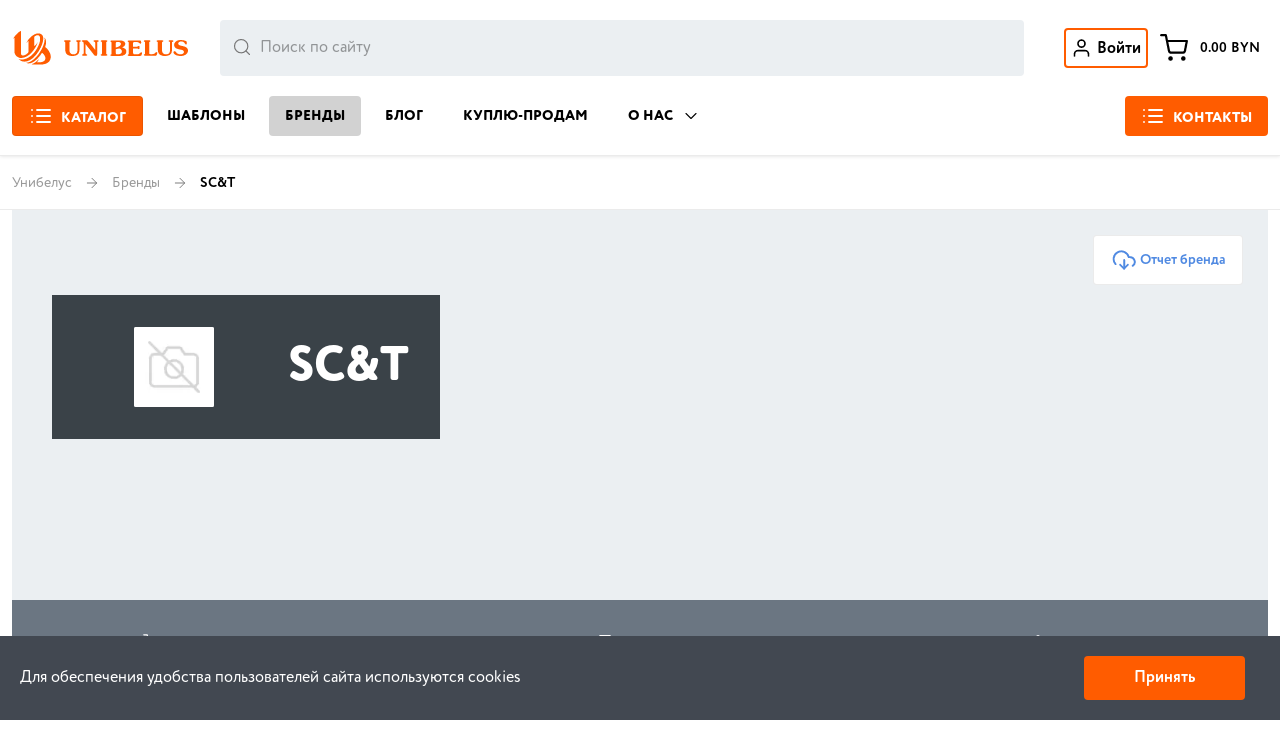

--- FILE ---
content_type: text/html; charset=utf-8
request_url: https://www.unibelus.by/brands/131
body_size: 24625
content:
<!doctype html>
<html data-n-head-ssr lang="ru" prefix="og: https://ogp.me/ns#" data-n-head="%7B%22lang%22:%7B%22ssr%22:%22ru%22%7D,%22prefix%22:%7B%22ssr%22:%22og:%20https://ogp.me/ns#%22%7D%7D" data-critters-container>
  <head>
    <meta data-n-head="ssr" charset="utf-8"><meta data-n-head="ssr" name="viewport" content="width=device-width, initial-scale=1"><meta data-n-head="ssr" name="google-site-verification" content="7idS_c01rhrIyHIMEUSyEzG76OdIlprQTC1XCHnw7sM"><meta data-n-head="ssr" name="yandex-verification" content="ec849c05f0bb00d9"><meta data-n-head="ssr" name="msapplication-config" content="/browserconfig.xml"><meta data-n-head="ssr" name="og:url" data-hid="og:url" property="og:url" content="https://www.unibelus.by/brands/131"><meta data-n-head="ssr" name="twitter:url" content="https://www.unibelus.by/brands/131"><meta data-n-head="ssr" name="twitter:domain" content="https://www.unibelus.by"><meta data-n-head="ssr" name="description" data-hid="description" property="description" content="Оборудование под торговой маркой SC&amp;T от поставщика с 25 летним опытом.  ✅ Полная сервисная поддержка ✅ Помощь в запуске и обслуживании ✅ Гарантийный ремонт    "><meta data-n-head="ssr" name="og:locale" data-hid="og:locale" property="og:locale" content="ru_RU"><meta data-n-head="ssr" name="og:type" data-hid="og:type" property="og:type" content="website"><meta data-n-head="ssr" name="og:title" data-hid="og:title" property="og:title" content="SC&amp;T"><meta data-n-head="ssr" name="og:description" data-hid="og:description" property="og:description" content="Мы выполняем весь комплекс услуг: консультации и проектирование, пуско-наладочные работы и последующее сервисное обслуживание, создаем все слаботочные системы."><meta data-n-head="ssr" name="og:image" data-hid="og:image" property="og:image" content="[data-uri]"><meta data-n-head="ssr" name="robots" content="index, follow"><meta data-n-head="ssr" name="og:image:width" data-hid="og:image:width" property="og:image:width" content="968"><meta data-n-head="ssr" name="og:image:height" data-hid="og:image:height" property="og:image:height" content="504"><meta data-n-head="ssr" property="twitter:card" content="summary_large_image"><meta data-n-head="ssr" name="twitter:card" content="summary_large_image"><meta data-n-head="ssr" name="twitter:title" content="SC&amp;T в Минске | Унибелус"><meta data-n-head="ssr" name="twitter:description" content="Оборудование под торговой маркой SC&amp;T от поставщика с 25 летним опытом.  ✅ Полная сервисная поддержка ✅ Помощь в запуске и обслуживании ✅ Гарантийный ремонт    "><meta data-n-head="ssr" name="twitter:image:src" content="[data-uri]"><title>SC&amp;T в Минске | Унибелус</title><link data-n-head="ssr" rel="apple-touch-icon" sizes="180x180" href="/apple-touch-icon.png?v=694KxeKgkx"><link data-n-head="ssr" rel="apple-touch-icon" sizes="152x152" href="/apple-touch-icon-152x152.png"><link data-n-head="ssr" rel="apple-touch-icon" sizes="120x120" href="/apple-touch-icon-120x120.png"><link data-n-head="ssr" rel="apple-touch-icon" sizes="76x76" href="/apple-touch-icon-76x76.png"><link data-n-head="ssr" rel="icon" type="image/png" sizes="48x48" href="/android-chrome-48x48.png"><link data-n-head="ssr" rel="icon" type="image/png" sizes="32x32" href="/favicon-32x32.png?v=694KxeKgkx"><link data-n-head="ssr" rel="icon" type="image/png" sizes="192x192" href="/android-chrome-192x192.png?v=694kxeKgkx"><link data-n-head="ssr" rel="icon" type="image/png" sizes="16x16" href="/favicon-16x16.png?v=694KxeKgkx"><link data-n-head="ssr" rel="manifest" href="/site.webmanifest?v=694KxeKgkx"><link data-n-head="ssr" rel="mask-icon" href="/safari-pinned-tab.svg?v=694KxeKgkx" color="#ec7018"><link data-n-head="ssr" rel="icon" type="image/svg+xml" href="/favicon.svg"><link data-n-head="ssr" rel="shortcut icon" type="image/vnd.microsoft.icon" href="/favicon.ico"><link data-n-head="ssr" rel="icon" type="image/x-icon" href="/favicon.ico"><link data-n-head="ssr" rel="shortcut icon" href="/favicon-96x96.ico"><link data-n-head="ssr" data-hid="canonical" rel="canonical" href="https://www.unibelus.by/brands/131"><link data-n-head="ssr" data-hid="alternate-ru-by" rel="alternate" hreflang="ru-by" href="https://www.unibelus.by/brands/131"><link data-n-head="ssr" data-hid="alternate-ru-kz" rel="alternate" hreflang="ru-kz" href="https://www.unibelus.kz/brands/131"><link data-n-head="ssr" data-hid="alternate-ru-ru" rel="alternate" hreflang="ru-ru" href="https://www.unibelus.ru/brands/131"><link data-n-head="ssr" data-hid="alternate-ru-uz" rel="alternate" hreflang="ru-uz" href="https://www.unibelus.uz/brands/131"><link data-n-head="ssr" data-hid="alternate-x-default" rel="alternate" hreflang="x-default" href="https://www.unibelus.by/brands/131"><style data-n-head="vuetify" type="text/css" id="vuetify-theme-stylesheet" nonce="undefined">.v-application a{color:#1976d2}.v-application .error{background-color:#f64a4a !important;border-color:#f64a4a !important}.v-application .info--text{color:#508ae2 !important;caret-color:#508ae2 !important}.v-application .warning--text{color:#ff5c00 !important;caret-color:#ff5c00 !important}.v-application .grey{background-color:#6b7682 !important;border-color:#6b7682 !important}.theme--light.v-btn{color:rgba(0,0,0,.87)}.theme--light.v-btn.v-btn--icon{color:rgba(0,0,0,.54)}.theme--light.v-btn:hover:before{opacity:.08}.theme--light.v-btn:focus:before{opacity:.24}.v-btn{-ms-flex-align:center;-ms-flex-pack:center;align-items:center;border-radius:4px;display:-ms-inline-flexbox;display:inline-flex;-ms-flex:0 0 auto;flex:0 0 auto;font-weight:600;justify-content:center;letter-spacing:0;outline:0;position:relative;-webkit-text-decoration:none;text-decoration:none;text-indent:0;text-transform:none;transition-duration:.28s;transition-property:box-shadow,transform,opacity;transition-timing-function:cubic-bezier(.4,0,.2,1);-webkit-user-select:none;-ms-user-select:none;user-select:none;vertical-align:middle;white-space:nowrap}.v-btn.v-size--default{font-size:.875rem}.v-btn:before{background-color:currentColor;border-radius:inherit;bottom:0;color:inherit;content:"";left:0;opacity:0;pointer-events:none;position:absolute;right:0;top:0;transition:opacity .2s cubic-bezier(.4,0,.6,1)}.v-btn:not(.v-btn--round).v-size--default{height:36px;min-width:64px;padding:0 16px}.v-btn__content{-ms-flex-align:center;-ms-flex-pack:inherit;align-items:center;color:inherit;display:-ms-flexbox;display:flex;-ms-flex:1 0 auto;flex:1 0 auto;justify-content:inherit;line-height:normal;position:relative;transition:inherit;transition-property:opacity}.v-btn--block{display:-ms-flexbox;display:flex;-ms-flex:1 0 auto;flex:1 0 auto;max-width:none;min-width:100%!important}.v-btn--icon{min-height:0;min-width:0;padding:0}.v-btn--icon.v-size--default{height:36px;width:36px}.v-btn--outlined{border:thin solid}.v-btn--round{border-radius:50%}.theme--light.v-sheet{background-color:#fff;border-color:#fff;color:rgba(0,0,0,.87)}.v-sheet{border-radius:0}.v-sheet:not(.v-sheet--outlined){box-shadow:0 0 0 0 rgba(0,0,0,.2),0 0 0 0 rgba(0,0,0,.14),0 0 0 0 rgba(0,0,0,.12)}.v-application .white{background-color:#fff!important;border-color:#fff!important}.v-application .white--text{caret-color:#fff!important;color:#fff!important}.v-application .grey{background-color:#9e9e9e!important;border-color:#9e9e9e!important}html{-webkit-text-size-adjust:100%;box-sizing:border-box;overflow-y:scroll;tab-size:4;word-break:normal}*,:after,:before{background-repeat:no-repeat;box-sizing:inherit}:after,:before{text-decoration:inherit;vertical-align:inherit}*{margin:0;padding:0}main{display:block}a{background-color:transparent}a:active,a:hover{outline-width:0}button{font:inherit}button{overflow:visible}button{text-transform:none}[type=button],button{color:inherit;cursor:pointer}[type=button]::-moz-focus-inner,button::-moz-focus-inner{border-style:none;padding:0}[type=button]::-moz-focus-inner,button:-moz-focusring{outline:1px dotted ButtonText}button,html [type=button]{-webkit-appearance:button}button{background-color:transparent;border-style:none}html{-webkit-font-smoothing:antialiased;-moz-osx-font-smoothing:grayscale;-webkit-tap-highlight-color:rgba(0,0,0,0);font-size:16px;overflow-x:hidden;text-rendering:optimizeLegibility}.v-application{font-family:circe-rounded,sans-serif;line-height:1.5}.v-application ::-ms-clear,.v-application ::-ms-reveal{display:none}@supports(-webkit-touch-callout:none){body{cursor:pointer}}.v-application .font-weight-regular{font-weight:400!important}.v-application .font-weight-bold{font-weight:700!important}.v-application .d-none{display:none!important}.v-application .d-block{display:block!important}.v-application .d-flex{display:-ms-flexbox!important;display:flex!important}.v-application .flex-column{-ms-flex-direction:column!important;flex-direction:column!important}.v-application .justify-start{-ms-flex-pack:start!important;justify-content:flex-start!important}.v-application .justify-end{-ms-flex-pack:end!important;justify-content:flex-end!important}.v-application .justify-center{-ms-flex-pack:center!important;justify-content:center!important}.v-application .align-center{-ms-flex-align:center!important;align-items:center!important}.v-application .mr-1{margin-right:4px!important}.v-application .mr-3{margin-right:12px!important}.v-application .mr-6{margin-right:24px!important}.v-application .mb-12{margin-bottom:48px!important}.v-application .pa-8{padding:32px!important}.v-application .pa-10{padding:40px!important}.v-application .rounded{border-radius:4px!important}.v-application .rounded-t-0{border-top-left-radius:0!important;border-top-right-radius:0!important}.v-application .text-h1{font-size:48px!important;letter-spacing:-.015625em!important;line-height:48px}.v-application .text-h1{font-family:circe-rounded,sans-serif!important;font-weight:900}@media(min-width:960px){.v-application .d-md-none{display:none!important}.v-application .d-md-block{display:block!important}.v-application .flex-md-row{-ms-flex-direction:row!important;flex-direction:row!important}}.container{margin-left:auto;margin-right:auto;padding:12px;width:100%}@media(min-width:960px){.container{max-width:900px}}@media(min-width:1264px){.container{max-width:1185px}}@media(min-width:1904px){.container{max-width:1785px}}.container--fluid{max-width:100%}.theme--light.v-application{background:#fff;color:rgba(0,0,0,.87)}.v-application{display:-ms-flexbox;display:flex;position:relative}.v-application a{cursor:pointer}.v-application--wrap{backface-visibility:hidden;display:-ms-flexbox;display:flex;-ms-flex:1 1 auto;flex:1 1 auto;-ms-flex-direction:column;flex-direction:column;max-width:100%;min-height:100vh;position:relative}@-moz-document url-prefix(){@media print{.v-application,.v-application--wrap{display:block}}}.v-main{display:-ms-flexbox;display:flex;-ms-flex:1 0 auto;flex:1 0 auto;max-width:100%;transition:.2s cubic-bezier(.4,0,.2,1)}.v-main:not([data-booted=true]){transition:none!important}.v-main__wrap{-ms-flex:1 1 auto;flex:1 1 auto;max-width:100%;position:relative}@-moz-document url-prefix(){@media print{.v-main{display:block}}}.theme--light.v-app-bar.v-toolbar.v-sheet{background-color:#f5f5f5}.v-sheet.v-app-bar.v-toolbar{border-radius:0}.v-sheet.v-app-bar.v-toolbar:not(.v-sheet--outlined){box-shadow:0 2px 4px -1px rgba(0,0,0,.2),0 4px 5px 0 rgba(0,0,0,.14),0 1px 10px 0 rgba(0,0,0,.12)}.v-app-bar:not([data-booted=true]){transition:none!important}.theme--light.v-toolbar.v-sheet{background-color:#fff}.v-sheet.v-toolbar{border-radius:0}.v-sheet.v-toolbar:not(.v-sheet--outlined){box-shadow:0 0 0 0 rgba(0,0,0,.2),0 0 0 0 rgba(0,0,0,.14),0 0 0 0 rgba(0,0,0,.12)}.v-toolbar{box-shadow:0 2px 4px -1px rgba(0,0,0,.2),0 4px 5px 0 rgba(0,0,0,.14),0 1px 10px 0 rgba(0,0,0,.12);contain:layout;display:block;-ms-flex:1 1 auto;flex:1 1 auto;max-width:100%;position:relative;transition:transform .2s cubic-bezier(.4,0,.2,1),background-color .2s cubic-bezier(.4,0,.2,1),left .2s cubic-bezier(.4,0,.2,1),right .2s cubic-bezier(.4,0,.2,1),box-shadow .28s cubic-bezier(.4,0,.2,1),max-width .25s cubic-bezier(.4,0,.2,1),width .25s cubic-bezier(.4,0,.2,1)}.v-toolbar__content{padding:0}.v-toolbar__content .v-btn.v-btn--icon.v-size--default{height:48px;width:48px}.v-toolbar__content{-ms-flex-align:center;align-items:center;display:-ms-flexbox;display:flex;position:relative;z-index:0}.v-toolbar.v-toolbar--absolute{position:absolute;top:0;z-index:1}.theme--light.v-image{color:rgba(0,0,0,.87)}.v-image{z-index:0}.v-image__image{height:100%;left:0;position:absolute;top:0;width:100%;z-index:-1}.v-image__image{background-repeat:no-repeat}.v-image__image--preload{filter:blur(2px)}.v-image__image--contain{background-size:contain}.v-responsive{display:-ms-flexbox;display:flex;-ms-flex:1 0 auto;flex:1 0 auto;max-width:100%;overflow:hidden;position:relative}.v-responsive__content{-ms-flex:1 0 0px;flex:1 0 0px;max-width:100%}.theme--light.v-icon{color:rgba(0,0,0,.54)}.theme--light.v-icon:focus:after{opacity:.12}.theme--light.v-icon.v-icon.v-icon--disabled{color:rgba(0,0,0,.38)!important}.v-icon.v-icon{-ms-flex-align:center;font-feature-settings:"liga";-ms-flex-pack:center;align-items:center;display:-ms-inline-flexbox;display:inline-flex;font-size:24px;justify-content:center;letter-spacing:normal;line-height:1;position:relative;text-indent:0;transition:.3s cubic-bezier(.25,.8,.5,1),visibility 0s;-webkit-user-select:none;-ms-user-select:none;user-select:none;vertical-align:middle}.v-icon.v-icon:after{background-color:currentColor;border-radius:50%;content:"";display:inline-block;height:100%;left:0;opacity:0;pointer-events:none;position:absolute;top:0;transform:scale(1.3);transition:opacity .2s cubic-bezier(.4,0,.6,1);width:100%}.v-icon--disabled{pointer-events:none}.v-item-group{-ms-flex:0 1 auto;flex:0 1 auto;max-width:100%;position:relative;transition:.3s cubic-bezier(.25,.8,.5,1)}.theme--light.v-tabs>.v-tabs-bar{background-color:#fff}.theme--light.v-tabs>.v-tabs-bar .v-tab:not(.v-tab--active){color:rgba(0,0,0,.54)}.theme--light.v-tabs .v-tab:hover:before{opacity:.04}.theme--light.v-tabs .v-tab--active:before,.theme--light.v-tabs .v-tab--active:hover:before,.theme--light.v-tabs .v-tab:focus:before{opacity:.12}.theme--light.v-tabs .v-tab--active:focus:before{opacity:.16}.v-tabs{-ms-flex:1 1 auto;flex:1 1 auto;width:100%}.v-tabs:not(.v-tabs--vertical) .v-tab{white-space:normal}.v-tabs-bar{border-radius:inherit;height:48px}.v-tabs-bar.v-item-group>*{cursor:auto}.v-tab{-ms-flex-align:center;-ms-flex-pack:center;align-items:center;cursor:pointer;display:-ms-flexbox;display:flex;-ms-flex:0 1 auto;flex:0 1 auto;font-size:16px;font-weight:400;justify-content:center;letter-spacing:.0892857143em;line-height:normal;max-width:360px;min-width:90px;outline:none;padding:0 16px;position:relative;text-align:center;-webkit-text-decoration:none;text-decoration:none;text-transform:uppercase;transition:none;-webkit-user-select:none;-ms-user-select:none;user-select:none}.v-tab.v-tab{color:inherit}.v-tab:before{bottom:0;content:"";left:0;opacity:0;pointer-events:none;position:absolute;right:0;top:0;transition:.3s cubic-bezier(.25,.8,.5,1)}.v-tab:before,.v-tabs-slider{background-color:currentColor}.v-tabs-slider{height:100%;width:100%}.v-tabs-slider-wrapper{bottom:0;margin:0!important;position:absolute;transition:.3s cubic-bezier(.25,.8,.5,1);z-index:1}.v-tabs--grow>.v-tabs-bar .v-tab{-ms-flex:1 0 auto;flex:1 0 auto;max-width:none}.v-tab--active{color:inherit}.v-tab--active.v-tab:not(:focus):before{opacity:0}.v-slide-group{display:-ms-flexbox;display:flex}.v-slide-group:not(.v-slide-group--has-affixes)>.v-slide-group__next,.v-slide-group:not(.v-slide-group--has-affixes)>.v-slide-group__prev{display:none}.v-slide-group.v-item-group>.v-slide-group__next,.v-slide-group.v-item-group>.v-slide-group__prev{cursor:pointer}.v-slide-group__next,.v-slide-group__prev{-ms-flex-align:center;-ms-flex-pack:center;align-items:center;display:-ms-flexbox;display:flex;-ms-flex:0 1 52px;flex:0 1 52px;justify-content:center;min-width:52px}.v-slide-group__content{display:-ms-flexbox;display:flex;-ms-flex:1 0 auto;flex:1 0 auto;position:relative;transition:.3s cubic-bezier(.25,.8,.5,1);white-space:nowrap}.v-slide-group__wrapper{contain:content;display:-ms-flexbox;display:flex;-ms-flex:1 1 auto;flex:1 1 auto;overflow:hidden}.v-slide-group__next--disabled,.v-slide-group__prev--disabled{pointer-events:none}.theme--light.v-badge .v-badge__badge:after{border-color:#fff}.v-badge{position:relative}.v-badge,.v-badge__badge{display:inline-block;line-height:1}.v-badge__badge{border-radius:10px;color:#fff;font-size:12px;height:20px;letter-spacing:0;min-width:20px;padding:4px 6px;pointer-events:auto;position:absolute;text-align:center;text-indent:0;top:auto;transition:.3s cubic-bezier(.25,.8,.5,1);white-space:nowrap}.v-application--is-ltr .v-badge__badge{right:auto}.v-badge__wrapper{-ms-flex:0 1;flex:0 1;height:100%;left:0;pointer-events:none;position:absolute;top:0;width:100%}.v-badge--dot .v-badge__badge{border-radius:4.5px;height:9px;min-width:0;padding:0;width:9px}.v-badge--dot .v-badge__badge:after{border-width:1.5px}.v-dialog__container{display:none}.u-text-h6{color:#000;font-weight:600;letter-spacing:normal}.u-text-h6{font-size:16px;line-height:16px}.v-application a{color:#ff5c00;cursor:pointer;-webkit-text-decoration:none;text-decoration:none;transition:color .2s}.v-application a:hover{color:#000;transition:color .2s}.w-100{width:100%}.v-btn{max-width:100%}.v-btn__content{max-width:inherit;overflow:hidden;text-overflow:ellipsis}.v-btn[bg-orange],.v-btn[bg-white]{transition:all .1s ease-in-out}.v-btn[bg-white]{background-color:#fff!important;color:#000!important}.v-btn[bg-orange]{background-color:#ff5c00!important;color:#fff!important}.v-btn--outlined{border:1px solid rgba(0,0,0,.08)!important}.v-application .v-item-group .v-slide-group__wrapper{border-radius:4px}.v-application .v-item-group .v-slide-group__next,.v-application .v-item-group .v-slide-group__prev{background-color:#f7f8fa;border-radius:4px;height:100%;min-width:40px;position:absolute;top:0;z-index:1}.v-application .v-item-group .v-slide-group__next--disabled,.v-application .v-item-group .v-slide-group__prev--disabled{display:none}.v-application .v-item-group .v-slide-group__prev{left:0}.v-application .v-item-group .v-slide-group__next{right:0}.v-application .v-item-group .v-slide-group__content>div:not(:last-child){margin-right:16px}.v-application .v-item-group .v-icon{color:#000;font-size:16px}.v-application .v-tabs{border-radius:4px}.v-application .v-tabs .v-tabs-slider-wrapper{height:0!important}.v-application .v-tabs .v-tab{font-size:14px;font-weight:400;line-height:16px;position:relative}.v-application .v-tabs .v-tab:after{background-color:#ff5c00;border-radius:4px 4px 0 0;bottom:0;content:" ";height:0;position:absolute;transition:.2s ease-in-out;width:0;z-index:1}.v-application .v-tabs .v-tab--active:after{height:4px;transition:.2s ease-in-out;width:100%}.v-application .v-badge__badge{font-size:12px;font-weight:700;letter-spacing:.02em;line-height:12px;padding:5px 6px}.v-application .v-badge--dot .v-badge__badge{padding:4px}.v-application .container{max-width:1700px;padding-bottom:0;padding-top:0;width:100%}@media screen and (max-width:960px){.v-application .container.mobile{padding:0}}@media screen and (max-width:960px){body{overflow-x:hidden}}.fas{-moz-osx-font-smoothing:grayscale;-webkit-font-smoothing:antialiased;font-feature-settings:normal;display:inline-block;font-style:normal;font-variant:normal;line-height:1;text-rendering:auto}.fa-chevron-left:before{content:"\f053"}.fa-chevron-right:before{content:"\f054"}.fas{font-family:Font Awesome\ 5 Free}.fas{font-weight:900}.v-app-bar[data-v-2ed17132]{border-bottom:1px solid rgba(0,0,0,.08)!important;box-shadow:0 0 4px 0 rgba(0,0,0,.14)!important}.main-content{min-height:100vh}.brand-header[data-v-6946dd85]{background-color:#ebeff2;height:390px;max-height:390px;width:100%}.brand-header__card[data-v-6946dd85]{background-color:rgba(44,52,58,.92);display:inline-block;max-height:272px;position:relative}.report-btn[data-v-6946dd85]{position:absolute;right:25px;top:25px;width:150px}</style><link rel="stylesheet" href="/_nuxt/css/3822ddf.css" media="print" onload="this.media='all'"><noscript><link rel="stylesheet" href="/_nuxt/css/3822ddf.css"></noscript><link rel="stylesheet" href="/_nuxt/css/6b8fae7.css" media="print" onload="this.media='all'"><noscript><link rel="stylesheet" href="/_nuxt/css/6b8fae7.css"></noscript><link rel="stylesheet" href="/_nuxt/css/454071f.css" media="print" onload="this.media='all'"><noscript><link rel="stylesheet" href="/_nuxt/css/454071f.css"></noscript><link rel="stylesheet" href="/_nuxt/css/d02822b.css" media="print" onload="this.media='all'"><noscript><link rel="stylesheet" href="/_nuxt/css/d02822b.css"></noscript><link rel="stylesheet" href="/_nuxt/css/747ba74.css" media="print" onload="this.media='all'"><noscript><link rel="stylesheet" href="/_nuxt/css/747ba74.css"></noscript><link rel="stylesheet" href="/_nuxt/css/5ed1300.css" media="print" onload="this.media='all'"><noscript><link rel="stylesheet" href="/_nuxt/css/5ed1300.css"></noscript><link rel="stylesheet" href="/_nuxt/css/80094f8.css" media="print" onload="this.media='all'"><noscript><link rel="stylesheet" href="/_nuxt/css/80094f8.css"></noscript>
  </head>
  <body>
    <div data-server-rendered="true" id="__nuxt"><!----><div id="__layout"><div data-app="true" id="app" class="v-application v-application--is-ltr theme--light"><div class="v-application--wrap"><header class="v-sheet theme--light v-toolbar v-toolbar--absolute v-app-bar white" style="height:72px;min-height:72px;margin-top:0px;transform:translateY(0px);left:0px;right:0px;" data-v-2ed17132><div class="v-toolbar__content" style="height:72px;"><!----><div class="container d-flex align-center d-block d-md-none container--fluid" data-v-bafa13d6 data-v-2ed17132><button type="button" bg-orange class="rounded mr-3 v-btn v-btn--icon v-btn--round theme--light v-size--default" style="height:40px;width:40px;" data-v-bafa13d6><span class="v-btn__content"><svg xmlns="http://www.w3.org/2000/svg" fill="none" stroke-linecap="round" stroke-linejoin="round" viewBox="0 0 40 40" stroke="white" width="24px" height="24px" stroke-width="3.2" data-v-5b44aa2b="" data-v-bafa13d6=""><path d="M13.333 10H35M13.333 20H35M13.333 30H35M5 10h.017M5 20h.017M5 30h.017" data-v-5b44aa2b=""/></svg></span></button><a href="/" alt="Unibelus" title="Unibelus" class="d-flex align-center mr-3 nuxt-link-active" data-v-bafa13d6><svg xmlns="http://www.w3.org/2000/svg" fill="#ff5c00" viewBox="0 0 174 29" stroke="black" width="174px" height="29px" stroke-width="0" class="d-none d-md-block" data-v-5b44aa2b=""><path d="M18.14 28.473l.169.004 2.591.076c2.565.112 5.205.228 7.621-.596 4.365-1.487 5.661-5.931 3.355-9.981-1.071-1.883-2.072-3.138-3.684-4.328l.041-.135c.366-1.214.865-2.868.695-4.748-.084-.928-.751-2.982-1.405-3.151.842 2.149-.624 6.36-1.537 8.307-2.558 5.451-6.578 10.653-11.367 12.556-.784.312-1.81.53-2.612.641 4.983 2.335 10.557-4.131 12.926-7.708l.538-.731c.843 0 2.624 2.692 2.833 3.616.365 1.611-.294 2.632-1.07 3.279-1.355 1.127-3.712 1.114-5.622 1.104l-.526-.002c.777-.533 1.518-1.962 1.623-2.732-1.523 2.023-3.918 3.694-6.201 4.349.45.153 1.056.167 1.633.18zM5.613 23.866c1.54 1.406 2.558 2.107 4.852 2.26v-.008c6.086-.167 10.359-5.688 13.233-10.698 1.696-2.957 4.879-10.33 1.148-12.651-4.327-2.684-10.996 3.12-12.551 7.622.296-.3.517-.569.734-.834.291-.354.575-.701 1.024-1.103l.013 9.57c-1.219 1.833-5.804 4.778-6.492 1.267L7.594 0C6.054.152 1.611 4.838 1 6.715c.235-.181.423-.356.575-.496.336-.312.492-.456.572-.129l-.058 11.826c.025 2.418 2.896 5.318 5.941 5.113 6.464-.436 11.717-7.143 13.809-13.4-.092.124-.214.3-.357.506-.646.934-1.725 2.495-2.482 2.698l-.052-7.783c1.249-1.694 4.525-2.17 4.852.457.423 3.411-.648 5.596-2.158 8.653-2.477 5.019-7.706 10.293-13.893 10.195-.751-.008-1.638-.317-2.005-.445l-.131-.045zm41.184-5.825l-.041-1.405.008-.001v-6.447l.061-.584a1.1 1.1 0 01.102-.364.65.65 0 01.245-.245 2.87 2.87 0 01.502-.235c.386-.13.582-.353.582-.67 0-.504-.44-.758-1.32-.758h-4.742c-.794 0-1.194.253-1.194.758 0 .177.042.298.123.388s.236.19.465.328l.268.133c.188.086.311.208.363.383s.077.454.077.844v6.478c0 1.236.126 2.323.383 3.252s.777 1.737 1.546 2.409c.677.59 1.538 1.017 2.577 1.29 1.011.266 2.054.402 3.102.404.756-.001 1.511-.067 2.255-.197s1.458-.35 2.137-.662c.673-.309 1.235-.707 1.68-1.19a4.77 4.77 0 001.183-2.361c.169-.907.256-1.985.256-3.245V9.76c0-.298.052-.498.158-.598s.331-.227.673-.38c.22-.107.385-.208.486-.301s.15-.231.15-.413c0-.312-.13-.512-.395-.602s-.616-.135-1.047-.135h-2.129c-.429 0-.779.045-1.043.135-.27.089-.401.29-.401.602 0 .176.043.317.152.413s.272.194.491.301c.344.153.569.276.674.38s.159.3.159.598v6.919c0 1.86-.211 3.146-.63 3.863-.323.547-.816.974-1.514 1.279a5.15 5.15 0 01-2.088.457c-.807 0-1.537-.155-2.197-.472a3.35 3.35 0 01-1.517-1.446 4.283 4.283 0 01-.424-1.118 8.01 8.01 0 01-.176-1.201zM73.98 9.385c.073.182.121.42.151.736l-.004.001v7.386l-3.303-4.223-2.572-3.253A22.72 22.72 0 0066.32 7.91c-.294-.279-.527-.447-.693-.499s-.488-.078-.965-.078h-3.356c-.434 0-.773.044-1.023.137-.244.09-.367.298-.367.621 0 .235.073.401.224.499s.389.19.705.279c.46.132.75.349.861.647.11.285.167.785.167 1.472v9.887a2.84 2.84 0 01-.15.736.698.698 0 01-.286.358l-.644.268c-.216.081-.371.172-.465.271-.098.105-.147.256-.147.465a.527.527 0 00.106.36.56.56 0 00.322.206c.286.085.697.127 1.241.127h2.127c.538 0 .945-.042 1.231-.127a.56.56 0 00.322-.206.525.525 0 00.106-.36c0-.208-.045-.36-.139-.465-.09-.099-.249-.19-.468-.271l-.657-.272c-.11-.063-.201-.18-.276-.354a3.358 3.358 0 01-.144-.736v-9.347l7.658 9.61 1.785 2.321c.163.161.331.258.501.301s.421.06.746.06c.497 0 .856-.044 1.069-.137a.68.68 0 00.261-.173.65.65 0 00.151-.269c.057-.212.085-.54.085-1.004V10.121c.029-.309.079-.557.151-.736s.175-.301.301-.372a4.11 4.11 0 01.624-.253c.232-.093.387-.186.477-.287s.139-.248.139-.449c0-.291-.147-.48-.432-.565s-.695-.127-1.235-.127h-2.127c-.542 0-.952.041-1.239.127a.56.56 0 00-.323.206.52.52 0 00-.106.36c0 .201.049.349.139.449s.254.194.477.287a3.57 3.57 0 01.612.245c.134.063.241.198.314.38zm7.269-.063c.052.175.082.454.082.844L81.33 20.84c0 .386-.024.664-.078.836a.615.615 0 01-.135.233.65.65 0 01-.223.157l-.268.135a2.44 2.44 0 00-.456.309c-.089.081-.136.218-.136.396 0 .507.401.76 1.199.76h4.648c.799 0 1.198-.253 1.198-.76 0-.172-.048-.316-.142-.409a1.92 1.92 0 00-.445-.305l-.273-.135c-.187-.093-.305-.225-.358-.394s-.078-.445-.078-.831V10.166c0-.389.026-.674.079-.845s.17-.304.358-.383l.273-.133a2.66 2.66 0 00.457-.317c.086-.082.131-.222.131-.398 0-.504-.398-.758-1.198-.758h-4.649c-.79 0-1.199.253-1.199.758 0 .177.046.31.131.396s.236.19.461.32l.268.133c.084.035.16.088.221.154a.61.61 0 01.134.229z" data-v-5b44aa2b=""/><path fill-rule="evenodd" d="M90.287 23.126c0 .504.401.758 1.203.758l-.007.002h9.465c1.827 0 3.303-.386 4.424-1.16a4.382 4.382 0 001.415-1.52c.33-.588.5-1.247.497-1.916 0-.594-.122-1.144-.371-1.65-.246-.515-.598-.942-1.007-1.306s-.909-.67-1.472-.915a7.62 7.62 0 00-1.79-.524 6.992 6.992 0 002.43-1.505c.676-.653 1.015-1.394 1.015-2.223 0-.621-.172-1.185-.518-1.7-.346-.508-.828-.925-1.438-1.24a5.111 5.111 0 00-1.677-.54 15.256 15.256 0 00-2.088-.131h-8.879c-.794 0-1.203.253-1.203.76 0 .178.041.309.123.39s.237.188.465.323l.27.138a.635.635 0 01.226.152.6.6 0 01.136.231c.054.174.079.453.079.839v10.662c0 .388-.025.667-.079.834-.051.172-.175.301-.362.393l-.27.135c-.216.122-.37.226-.456.312s-.131.224-.131.402zm9.487-9.496c-1.109.643-2.348 1.093-3.739 1.358v-4.287c0-.625.09-1.033.27-1.227.272-.267.867-.401 1.785-.401.971 0 1.773.138 2.405.412.632.28.945.812.945 1.596 0 1.06-.557 1.907-1.666 2.55zm-3.376 8.294c-.24-.226-.363-.658-.363-1.297v.001-3.832l3.669-.8a4.53 4.53 0 011.416.666c.414.288.761.656 1.018 1.081a2.53 2.53 0 01.379 1.346c0 1.073-.428 1.868-1.287 2.391-.857.514-1.912.776-3.14.776-.851 0-1.412-.113-1.694-.332z" data-v-5b44aa2b=""/><path d="M114.493 21.197c-.074-.309-.11-.777-.11-1.399l.007.002v-3.855h3.689c.481 0 .812.043 1 .13.223.11.434.241.631.39.237.172.46.256.668.256.36 0 .596-.148.702-.457s.16-.777.16-1.412c0-.442-.045-.812-.148-1.103s-.337-.44-.714-.44c-.208 0-.427.09-.648.276a3.12 3.12 0 01-.619.416c-.191.093-.537.138-1.031.138h-3.688V9.983c0-.294.203-.517.605-.669.34-.115 1.017-.174 2.031-.174 1.064 0 1.88.059 2.451.174.574.134 1.088.439 1.541.914.22.241.405.415.54.517s.332.154.573.154c.591 0 .884-.321.884-.96a8.35 8.35 0 00-.103-1.209c-.073-.457-.174-.756-.313-.906-.195-.178-.644-.269-1.345-.269h-11.421c-.802 0-1.203.254-1.203.755 0 .179.041.309.123.391s.236.19.465.325l.27.137c.086.034.163.086.226.152s.11.146.137.232c.052.174.077.453.077.843v10.66c0 .388-.025.666-.077.838a.645.645 0 01-.138.232.67.67 0 01-.224.157l-.27.139c-.216.119-.37.219-.456.309s-.131.224-.131.402c0 .504.399.758 1.203.758h11.958c.559 0 .927-.055 1.11-.166s.349-.393.499-.855c.36-.912.54-1.591.54-2.034a.62.62 0 00-.07-.292.65.65 0 00-.2-.23.94.94 0 00-.608-.21c-.272 0-.516.082-.72.25l-.869.818c-.486.487-.976.793-1.464.922s-1.16.192-2.011.192l-2.02-.081c-.458-.048-.801-.149-1.034-.301a1.13 1.13 0 01-.455-.698zm12.524-11.876c.054.175.081.454.081.844l-.001.001v10.671c0 .386-.025.664-.078.836a.6.6 0 01-.133.234.633.633 0 01-.225.156l-.27.138a2.38 2.38 0 00-.456.306c-.09.081-.134.218-.134.396 0 .507.399.76 1.202.76h10.98c.559 0 .929-.056 1.112-.169s.351-.393.502-.855c.363-.926.543-1.599.543-2.034a.624.624 0 00-.07-.293.66.66 0 00-.2-.231.97.97 0 00-.615-.209 1.13 1.13 0 00-.73.261l-.861.808c-.485.486-.968.792-1.459.921-.484.131-1.158.193-2.014.193h-.904c-.54-.025-.917-.062-1.138-.111a.657.657 0 01-.272-.118.63.63 0 01-.188-.224c-.094-.183-.139-.491-.139-.929V10.164c0-.39.028-.67.086-.844a.584.584 0 01.132-.23.61.61 0 01.222-.153l.27-.133c.217-.127.371-.235.456-.317s.131-.222.131-.398c0-.504-.4-.758-1.199-.758h-4.647c-.799 0-1.199.253-1.199.758 0 .177.043.31.13.396s.237.19.46.32l.27.133c.084.035.16.088.221.154a.61.61 0 01.134.229zm18.131 8.719l-.041-1.405h.007v-6.447l.061-.584a1.13 1.13 0 01.101-.364.655.655 0 01.245-.245 2.87 2.87 0 01.502-.235c.386-.13.583-.353.583-.67 0-.504-.441-.758-1.321-.758h-4.725c-.796 0-1.195.253-1.195.758 0 .177.039.298.121.388s.236.19.465.328l.27.133c.188.086.312.208.363.383s.076.454.076.844v6.478c0 1.236.128 2.323.385 3.252s.776 1.737 1.546 2.409c.676.59 1.538 1.017 2.577 1.29 1.011.266 2.054.402 3.101.404a13.13 13.13 0 002.256-.197c.737-.131 1.45-.35 2.128-.662s1.235-.707 1.679-1.19a4.74 4.74 0 001.182-2.361c.172-.907.258-1.985.258-3.245V9.76c0-.298.053-.498.159-.598s.329-.227.672-.38c.22-.107.382-.208.485-.301s.152-.231.152-.413c0-.312-.131-.512-.396-.602s-.615-.135-1.047-.135h-2.129c-.428 0-.776.046-1.044.135s-.399.29-.399.602c0 .176.05.317.151.413s.264.194.484.301c.342.153.567.276.673.38s.159.3.159.598v6.918c0 1.86-.211 3.146-.633 3.863-.321.547-.816.974-1.512 1.279s-1.384.457-2.086.457c-.807 0-1.538-.157-2.197-.472s-1.163-.8-1.517-1.446a4.54 4.54 0 01-.424-1.119 8.07 8.07 0 01-.175-1.201zm25.841-3.148c-.787-.57-1.986-1.023-3.596-1.362h.014l-1.933-.446a12.24 12.24 0 01-1.55-.443 2.91 2.91 0 01-1.088-.712c-.298-.312-.444-.713-.444-1.209 0-.67.316-1.2.95-1.583a3.99 3.99 0 012.107-.576c.914 0 1.648.146 2.201.431a3.85 3.85 0 011.333 1.126l.851 1.153c.233.305.482.457.746.457.607 0 .91-.305.91-.915 0-.982-.057-1.651-.172-2.007-.073-.234-.294-.45-.665-.648C169.005 7.386 167.204 7 165.245 7c-2.032 0-3.672.416-4.912 1.252a5.53 5.53 0 00-1.707 1.791c-.429.718-.64 1.466-.64 2.242a3.73 3.73 0 00.574 2.004c.379.621.905 1.142 1.574 1.562.896.551 2.222.967 3.966 1.252 1.477.245 2.516.521 3.132.799.815.354 1.224.933 1.224 1.739 0 .559-.189 1.031-.565 1.425a3.46 3.46 0 01-1.434.874 5.58 5.58 0 01-1.77.29c-1.187 0-2.23-.267-3.131-.807-.366-.219-.636-.435-.819-.643l-.859-1.114c-.399-.551-.855-.826-1.364-.826a1.13 1.13 0 00-.474.092 1.1 1.1 0 00-.386.28 1.237 1.237 0 00-.343.859c0 .606.302 1.191.905 1.747a7.45 7.45 0 002.01 1.332c1.353.56 2.91.843 4.673.843 2.168 0 3.985-.506 5.449-1.514a5.49 5.49 0 001.765-1.881 4.75 4.75 0 00.637-2.379 3.85 3.85 0 00-.461-1.83 4.48 4.48 0 00-1.3-1.498z" data-v-5b44aa2b=""/></svg><svg xmlns="http://www.w3.org/2000/svg" fill="none" viewBox="0 0 34 29" stroke="black" width="34px" height="29px" stroke-width="0" class="d-block d-md-none" data-v-5b44aa2b=""><path fill-rule="evenodd" d="M18.309 28.477c-.624-.016-1.308-.016-1.801-.184 2.283-.655 4.678-2.326 6.201-4.349-.105.771-.846 2.2-1.623 2.732 1.983 0 4.665.132 6.147-1.102.776-.647 1.435-1.668 1.07-3.279-.209-.925-1.99-3.616-2.833-3.616l-.538.731c-2.369 3.577-7.944 10.042-12.926 7.708.802-.111 1.828-.329 2.612-.641 4.789-1.903 8.809-7.105 11.368-12.556.914-1.947 2.38-6.157 1.537-8.307.654.169 1.321 2.222 1.405 3.151.176 1.95-.367 3.658-.736 4.883 1.611 1.19 2.613 2.446 3.684 4.328 2.305 4.05 1.01 8.494-3.355 9.981-3.241 1.105-6.885.52-10.211.52zm-7.844-2.35c-2.294-.153-3.312-.855-4.852-2.26.219.069 1.268.48 2.136.489 6.187.098 11.416-5.176 13.893-10.195 1.51-3.057 2.581-5.242 2.158-8.653-.327-2.628-3.603-2.151-4.852-.457L19 12.834c.924-.249 2.328-2.518 2.839-3.204-2.092 6.257-7.345 12.964-13.809 13.4-3.045.205-5.916-2.695-5.941-5.113L2.147 6.09c-.116-.475-.391.043-1.147.625C1.611 4.838 6.054.152 7.594 0l-.02 19.29c.688 3.511 5.273.566 6.492-1.267l-.013-9.57c-.784.703-1.067 1.236-1.758 1.937C13.85 5.889 20.519.085 24.845 2.77c3.732 2.321.549 9.693-1.148 12.651-2.873 5.01-7.147 10.531-13.233 10.698" fill="#ff5c00" data-v-5b44aa2b=""/></svg></a><div class="d-flex align-center justify-end w-100" data-v-bafa13d6><!----><button type="button" title="Поиск" alt="Поиск" class="rounded disabled-focus v-btn v-btn--icon v-btn--round v-btn--text theme--light v-size--default" style="height:40px;width:40px;" data-v-bafa13d6><span class="v-btn__content"><svg xmlns="http://www.w3.org/2000/svg" fill="none" stroke-linejoin="round" viewBox="0 0 40 40" stroke="black" width="24px" height="24px" stroke-width="3.2" data-v-5b44aa2b="" data-v-bafa13d6=""><path d="M18.333 31.667c7.364 0 13.333-5.97 13.333-13.333S25.697 5 18.333 5 5 10.97 5 18.333s5.97 13.333 13.333 13.333z" data-v-5b44aa2b=""/><path d="M35 35l-7.25-7.25" stroke-linecap="round" data-v-5b44aa2b=""/></svg></span></button><!----><button type="button" title="Контакты" alt="Контакты" class="rounded v-btn v-btn--icon v-btn--round v-btn--text theme--light v-size--default" style="height:40px;width:40px;" data-v-bafa13d6><span class="v-btn__content"><svg xmlns="http://www.w3.org/2000/svg" fill="none" viewBox="0 0 40 40" stroke="black" width="24px" height="24px" stroke-width="3.2" data-v-5b44aa2b="" data-v-bafa13d6=""><path d="M36.667 28.2v5a3.33 3.33 0 01-1.08 2.47 3.33 3.33 0 01-1.186.701c-.44.149-.906.204-1.368.162a32.975 32.975 0 01-14.383-5.117 32.5 32.5 0 01-10-10 32.978 32.978 0 01-5.117-14.45 3.323 3.323 0 01.858-2.547A3.325 3.325 0 016.85 3.333h5A3.329 3.329 0 0115.183 6.2a21.41 21.41 0 001.167 4.683 3.334 3.334 0 01-.75 3.517l-2.117 2.117a26.674 26.674 0 0010 10L25.6 24.4a3.334 3.334 0 013.516-.75 21.4 21.4 0 004.683 1.167 3.333 3.333 0 012.867 3.384z" stroke-linejoin="round" data-v-5b44aa2b=""/></svg></span></button><div data-v-bafa13d6><button type="button" alt="SignUp" title="SignUp" class="rounded v-btn v-btn--icon v-btn--round theme--light v-size--default" style="height:40px;width:40px;"><span class="v-btn__content"><svg xmlns="http://www.w3.org/2000/svg" fill="none" stroke-linejoin="round" viewBox="0 0 40 40" stroke="black" width="24px" height="24px" stroke-width="3.2" data-v-5b44aa2b=""><path d="M33.333 35v-3.333A6.667 6.667 0 0026.667 25H13.333a6.67 6.67 0 00-6.667 6.667V35" stroke-linecap="round" data-v-5b44aa2b=""/><path d="M20 18.333a6.67 6.67 0 006.667-6.667A6.67 6.67 0 0020 5a6.67 6.67 0 00-6.667 6.667A6.67 6.67 0 0020 18.333z" data-v-5b44aa2b=""/></svg></span></button></div><a href="/current-order" alt="Корзина" title="Корзина" class="rounded v-btn v-btn--icon v-btn--round v-btn--router theme--light v-size--default" style="height:40px;min-width:40px;" data-v-bafa13d6><span class="v-btn__content"><div class="d-none"><div>Корзина</div><!----></div><span class="v-badge v-badge--dot theme--light"><div class="d-flex align-center justify-center"><svg xmlns="http://www.w3.org/2000/svg" fill="none" stroke-linejoin="round" viewBox="0 0 40 40" stroke="black" width="24px" height="24px" stroke-width="3.2" data-v-5b44aa2b=""><path d="M15 36.667a1.667 1.667 0 100-3.333 1.667 1.667 0 000 3.333zm18.333 0A1.67 1.67 0 0035 35a1.667 1.667 0 10-1.667 1.667z" data-v-5b44aa2b=""/><path d="M1.667 1.667h6.667L12.8 23.983a3.332 3.332 0 003.333 2.683h16.2a3.336 3.336 0 003.333-2.683L38.333 10H10" stroke-linecap="round" data-v-5b44aa2b=""/></svg></div><span class="v-badge__wrapper"><span aria-atomic="true" aria-label="Badge" aria-live="polite" role="status" class="v-badge__badge error" style="bottom:calc(100% - 10px);left:calc(100% - 7px);right:auto;top:auto;display:none;"></span></span></span></span></a></div></div></div></header><!----><!----><!----><main class="v-main main-content" style="padding-top:72px;padding-right:0px;padding-bottom:0px;padding-left:0px;"><div class="v-main__wrap"><div data-v-8644bc86><div class="white" data-v-21ea1e6c data-v-8644bc86><!----></div><div class="container mobile" data-v-8644bc86><div title="SC&amp;T" class="v-image v-responsive brand-header d-flex align-center justify-start pa-10 theme--light" data-v-6946dd85 data-v-8644bc86><div class="v-responsive__content"><div class="report-btn" data-v-6946dd85><button type="button" bg-white class="mb-12 v-btn v-btn--block v-btn--outlined theme--light v-size--default" style="height:50px;" data-v-6946dd85><span class="v-btn__content"><svg xmlns="http://www.w3.org/2000/svg" fill="none" stroke-linecap="round" stroke-linejoin="round" viewBox="0 0 25 24" stroke="#508AE2" width="24px" height="24px" stroke-width="2" class="mr-1" data-v-5b44aa2b="" data-v-6946dd85=""><path d="M8.5 17l4 4 4-4" data-v-5b44aa2b=""/><path d="M12.709 12.012v9m8.88-2.91a5 5 0 00-2.88-9.09h-1.26A8 8 0 005.95 3.933a8 8 0 00-2.241 12.368" data-v-5b44aa2b=""/></svg><div class="font-weight-bold info--text" data-v-6946dd85>Отчет бренда</div></span></button></div><div class="brand-header__card pa-8" data-v-6946dd85><!----><div class="d-flex align-center flex-column flex-md-row" data-v-6946dd85><div aria-label="SC&amp;T" role="img" title="SC&amp;T" loading="lazy" class="v-image v-responsive rounded mr-6 theme--light" style="min-height:80px;min-width:180px;max-height:80px;max-width:180px;" data-v-6946dd85><div class="v-image__image v-image__image--preload v-image__image--contain" style="background-image:url(&quot;[data-uri]&quot;);background-position:center center;"></div><div class="v-responsive__content"></div></div><h1 class="text-h1 white--text" data-v-6946dd85>SC&amp;T</h1></div><!----></div><div class="v-dialog__container" data-v-6bc6848c data-v-6946dd85><!----></div></div></div><div class="v-tabs rounded-t-0 v-tabs--grow theme--light" data-v-8644bc86><div role="tablist" class="v-item-group theme--light v-slide-group v-tabs-bar v-tabs-bar--is-mobile v-tabs-bar--show-arrows warning--text grey" style="height:88px;"><div class="v-slide-group__prev v-slide-group__prev--disabled"><i aria-hidden="true" class="v-icon notranslate v-icon--disabled  fas fa-chevron-left theme--light"></i></div><div class="v-slide-group__wrapper"><div class="v-slide-group__content v-tabs-bar__content"><div class="v-tabs-slider-wrapper" style="transition:none;"><div class="v-tabs-slider"></div></div><div tabindex="0" aria-selected="true" role="tab" value="catalog" class="u-text-h6 v-tab v-tab--active white--text font-weight-bold" data-v-8644bc86><svg xmlns="http://www.w3.org/2000/svg" fill="none" stroke-linejoin="round" viewBox="0 0 40 40" stroke="white" width="20px" height="20px" stroke-width="2.4" class="mr-3" data-v-5b44aa2b="" data-v-8644bc86=""><path d="M15 36.667a1.667 1.667 0 100-3.333 1.667 1.667 0 000 3.333zm18.333 0A1.67 1.67 0 0035 35a1.667 1.667 0 10-1.667 1.667z" data-v-5b44aa2b=""/><path d="M1.667 1.667h6.667L12.8 23.983a3.332 3.332 0 003.333 2.683h16.2a3.336 3.336 0 003.333-2.683L38.333 10H10" stroke-linecap="round" data-v-5b44aa2b=""/></svg>Каталог Унибелус</div><div tabindex="0" aria-selected="false" role="tab" value="vendorCatalog" class="u-text-h6 v-tab white--text font-weight-regular" data-v-8644bc86><svg xmlns="http://www.w3.org/2000/svg" fill="none" stroke-linejoin="round" viewBox="0 0 40 40" stroke="white" width="20px" height="20px" stroke-width="2.4" class="mr-3" data-v-5b44aa2b="" data-v-8644bc86=""><path d="M10 3.333L5 10v23.333a3.333 3.333 0 003.333 3.333h23.333A3.333 3.333 0 0035 33.333V10l-5-6.667H10z" data-v-5b44aa2b=""/><path d="M5 10h30m-8.333 6.667a6.664 6.664 0 01-1.953 4.714A6.67 6.67 0 0120 23.333a6.664 6.664 0 01-4.714-1.953 6.67 6.67 0 01-1.953-4.714" stroke-linecap="round" data-v-5b44aa2b=""/></svg>Каталог бренда</div><div tabindex="0" aria-selected="false" role="tab" value="solutions" class="u-text-h6 v-tab white--text font-weight-regular" data-v-8644bc86><svg xmlns="http://www.w3.org/2000/svg" fill="none" stroke-linejoin="round" viewBox="0 0 40 40" stroke="white" width="20px" height="20px" stroke-width="2.4" class="mr-3" data-v-5b44aa2b="" data-v-8644bc86=""><path d="M20 3.333L3.333 11.667 20 20l16.667-8.333L20 3.333z" data-v-5b44aa2b=""/><path d="M3.333 28.333L20 36.667l16.667-8.333M3.333 20L20 28.333 36.667 20" stroke-linecap="round" data-v-5b44aa2b=""/></svg>Шаблоны</div></div></div><div class="v-slide-group__next v-slide-group__next--disabled"><i aria-hidden="true" class="v-icon notranslate v-icon--disabled  fas fa-chevron-right theme--light"></i></div></div></div><!----></div></div></div></main><!----><!----><!----><!----></div></div></div></div><script>window.__NUXT__=(function(a,b,c,d,e,f,g,h,i,j,k,l,m,n,o,p,q,r,s,t,u,v,w,x,y,z,A,B,C,D,E,F,G,H,I,J,K,L,M,N,O,P,Q,R,S,T,U,V,W,X,Y,Z,_,$,aa,ab,ac,ad,ae,af,ag,ah,ai,aj,ak,al,am,an,ao,ap,aq,ar,as,at,au,av,aw,ax,ay,az,aA,aB,aC,aD,aE,aF,aG,aH,aI,aJ,aK,aL,aM,aN,aO,aP,aQ,aR,aS,aT,aU,aV,aW,aX,aY,aZ,a_,a$,ba,bb,bc,bd,be,bf,bg,bh,bi,bj,bk,bl,bm,bn,bo,bp,bq,br,bs,bt,bu,bv,bw,bx,by,bz,bA,bB,bC,bD,bE,bF,bG,bH,bI,bJ,bK,bL,bM,bN,bO,bP,bQ,bR,bS,bT,bU,bV,bW,bX,bY,bZ,b_,b$,ca,cb,cc,cd,ce,cf,cg,ch,ci,cj,ck,cl,cm,cn,co,cp,cq,cr,cs,ct,cu,cv,cw,cx,cy,cz,cA,cB,cC,cD,cE,cF,cG,cH,cI,cJ,cK,cL,cM,cN,cO,cP,cQ,cR,cS,cT,cU,cV,cW,cX,cY,cZ,c_,c$,da,db,dc,dd,de,df,dg,dh,di,dj,dk,dl,dm,dn,do0,dp,dq,dr,ds,dt,du,dv,dw,dx,dy,dz,dA,dB,dC,dD,dE,dF,dG,dH,dI,dJ,dK,dL,dM,dN,dO,dP,dQ){Y.id=131;Y.uid="0664c344-25fe-11e5-80c9-00155d03c00d";Y.backgroundColor=g;Y.unbIndex=203;Y.title="SC&T в Минске | Унибелус";Y.description=W;Y.description_="Оборудование под торговой маркой SC&T от поставщика с 25 летним опытом.  ✅ Полная сервисная поддержка ✅ Помощь в запуске и обслуживании ✅ Гарантийный ремонт    ";Y.keywords=g;Y.fullHtmlDescription="\u003Cbody\u003E\u003Cspan id=\"docs-internal-guid-f1e71166-7fff-3385-a27f-99b8f81e62b6\"\u003E\u003Cp dir=\"ltr\" style=\"line-height:1.38;margin-top:0pt;margin-bottom:0pt;\"\u003E\u003Cspan style=\"font-size: 12pt; font-family: Arial; color: rgb(62, 62, 62); background-color: rgb(255, 255, 255); font-variant-ligatures: normal; font-variant-east-asian: normal; font-variant-position: normal; vertical-align: baseline; white-space: pre-wrap;\"\u003E\u003Cb\u003EКомпания SMART CABLING &amp; TRANSMISSION CORP\u003C\u002Fb\u003E была основана в 2002 году в Тайвани. Штаб квартира SC&amp;T расположена в городе Тайпей. SC&amp;T производит и поставляет на мировой рынок широкий ассортимент оборудования для передачи сигналов. Каталог SC&amp;T содержит более 300 наименований. \u003C\u002Fspan\u003E\u003C\u002Fp\u003E\n\u003Cp dir=\"ltr\" style=\"line-height:1.38;margin-top:0pt;margin-bottom:0pt;\"\u003E\u003Cspan style=\"font-size: 12pt; font-family: Arial; color: rgb(62, 62, 62); background-color: rgb(255, 255, 255); font-variant-ligatures: normal; font-variant-east-asian: normal; font-variant-position: normal; vertical-align: baseline; white-space: pre-wrap;\"\u003E\u003Cbr\u003E\u003C\u002Fspan\u003E\u003C\u002Fp\u003E\n\u003Cp dir=\"ltr\" style=\"line-height:1.38;margin-top:0pt;margin-bottom:0pt;\"\u003E\u003Cb\u003E\u003Cspan style=\"font-size: 12pt; font-family: Arial; color: rgb(62, 62, 62); background-color: rgb(255, 255, 255); font-variant-ligatures: normal; font-variant-east-asian: normal; font-variant-position: normal; vertical-align: baseline; white-space: pre-wrap;\"\u003EПродукция SC&amp;T используется для построения различных систем, в том числе аналогового и цифрового видеонаблюдения, \u003C\u002Fspan\u003E\u003Cspan style=\"font-size: 10.5pt; font-family: Arial; color: rgb(51, 51, 51); background-color: rgb(255, 255, 255); font-variant-ligatures: normal; font-variant-east-asian: normal; font-variant-position: normal; vertical-align: baseline; white-space: pre-wrap;\"\u003E \u003C\u002Fspan\u003E\u003Cspan style=\"font-size: 12pt; font-family: Arial; color: rgb(51, 51, 51); background-color: rgb(255, 255, 255); font-variant-ligatures: normal; font-variant-east-asian: normal; font-variant-position: normal; vertical-align: baseline; white-space: pre-wrap;\"\u003E3G\u002FHD-SDI систем, информационных и образовательных систем, мультимедийных систем и тд. \u003C\u002Fspan\u003E\u003C\u002Fb\u003E\u003C\u002Fp\u003E\n\u003Cp dir=\"ltr\" style=\"line-height:1.38;margin-top:0pt;margin-bottom:0pt;\"\u003E\u003Cspan style=\"font-size: 12pt; font-family: Arial; color: rgb(51, 51, 51); background-color: rgb(255, 255, 255); font-variant-ligatures: normal; font-variant-east-asian: normal; font-variant-position: normal; vertical-align: baseline; white-space: pre-wrap;\"\u003E\u003Cbr\u003E\u003C\u002Fspan\u003E\u003C\u002Fp\u003E\n\u003Cp dir=\"ltr\" style=\"line-height:1.38;margin-top:0pt;margin-bottom:0pt;\"\u003E\u003Cspan style=\"font-size: 12pt; font-family: Arial; color: rgb(51, 51, 51); background-color: rgb(255, 255, 255); font-variant-ligatures: normal; font-variant-east-asian: normal; font-variant-position: normal; vertical-align: baseline; white-space: pre-wrap;\"\u003EКомпания прошла большой путь развития и на сегодняшний день завоевала доверие клиентов по всему миру. \u003C\u002Fspan\u003E\u003Cspan style=\"font-size: 12pt; font-family: Arial; color: rgb(62, 62, 62); background-color: rgb(255, 255, 255); font-variant-ligatures: normal; font-variant-east-asian: normal; font-variant-position: normal; vertical-align: baseline; white-space: pre-wrap;\"\u003ESMART CABLING &amp; TRANSMISSION CORP расширяет ассортимент, предлагает инновационные решения для построения систем различного уровня, а оборудование соответствует пожеланиям потребителей и требованиям стремительно развивающегося рынка. \u003C\u002Fspan\u003E\u003C\u002Fp\u003E\n\u003Cdiv\u003E\u003Cspan style=\"font-size: 12pt; font-family: Arial; color: rgb(62, 62, 62); background-color: rgb(255, 255, 255); font-variant-ligatures: normal; font-variant-east-asian: normal; font-variant-position: normal; vertical-align: baseline; white-space: pre-wrap;\"\u003E\u003Cbr\u003E\u003C\u002Fspan\u003E\u003C\u002Fdiv\u003E\u003C\u002Fspan\u003E\u003C\u002Fbody\u003E";Y.htmlDescription=g;Y.h1=W;Y.mainImage=a;Y.backgroundImage=a;Y.certificates=[];Y.solutions=[{description:"Система видеонаблюдения складского комплекса",code:"s12",name:"Решение задач видеонаблюдения для складского комплекса и логистического центра на базе ПО Macroscop и камер UNV",productCount:45,views:925,author:{identifier:"e1cf94",image:a,name:a,surname:a},products:[{product:{description:"PC-UTP-RJ45-Cat.5e-0.3m",mainImage:{filename:"a\u002Fa\u002Fb9d1183604d0b27e4155abdde18195ef.webp"}}},{product:{description:"Колпачок защитный RJ-45 серый",mainImage:{filename:"9\u002Fd\u002Fd0dfcd3fbf3598e4ca98cdd4f5e39476.webp"}}},{product:{description:"PNET1GB",mainImage:{filename:"5\u002F7\u002Fd80f9696b69b50f50e1b5ef4f3172da6.webp"}}}]},{description:"ТСВ для кафе на 40+ камер",code:"s11",name:"Телевизионная система видеонаблюдения на 40+ камер на базе оборудования UNV для коммерческого объекта общественного питания",productCount:39,views:1063,author:{identifier:"86ea00",image:"https:\u002F\u002F8004.s3.a1digital.by\u002Funb\u002Fimages\u002Favatars\u002Fuser\u002Fimage\u002F3564\u002FDSC05195.JPG",name:a,surname:a},products:[{product:{description:"NVR516-128",mainImage:{filename:"c\u002F2\u002Ffc11bd8101fb75d2287b8a81ddbd5b9b.webp"}}},{product:{description:"LGS-2624C (8370-600)",mainImage:{filename:"1\u002F0\u002F15b8034c0e71f14b581a72f6f48e88f7.webp"}}},{product:{description:"NSW2010-24T2GC-POE- IN",mainImage:{filename:"a\u002F5\u002F9b501c1b3b279c972aaf7a4f05821131.webp"}}}]}];return {layout:"default",data:[{brand:Y,crumbs:[{title:t,link:{name:"brands"}},{title:W,link:{name:g}}]}],fetch:{},error:a,state:{auth:{token:a,isModalActive:k},board:{board:{advertisements:a,advertisementsFilter:a,advertisementsPerPage:8}},brands:{brands:a,brandById:Y,brandFilter:a,brandVendorTree:a,productsBrand:[],productsCountBrand:a,productsPerPage:Z,userBrands:a,vendorDataFile:a,measureUnits:a,fileCategories:a,parentIdBrand:a,brandId:"131",activeCategory:a,selectedItems:[],moderatorNomenclatureApplicationBrandFilter:a},currentOrder:{currentOrder:a,currentOrderSpec:a,categories:a,subCategories:a,categoriesWithItems:a,items:a,coupon:a,deliveryMethod:a,paymentMethod:a,comment:a,address:a,continueShoppingLink:a},home:{home:{bannerSlide:a,mainCategories:a,popularCategories:a,popularSolutions:a,popularProducts:a,popularBrands:a,testimonials:a,articlesByImportant:a}},moderator:{moderationCategories:a,moderationNews:a,moderatorAdvertisements:a,moderatorReviews:a,moderatorComments:a,moderationPlaces:a,moderatorNomenclatureApplications:a,activeCategory:g,newsRegion:"by",paginationBlog:a,nomenclatureStatus:g,brandId:a,moderationNewsFilter:{filter:{status:g},sort:{key:_,order:$}},moderatorCategories:{blog:"SiteNews",jobs:"Advertisement",reviews:"Review",comments:"Comment",place:"Place",catalog:"NomenclatureApplication"},productsPerPage:10,moderatorNomenclatureCount:a},news:{newsByUid:a,userNews:a,blogNews:a,blogTopNews:a,blogMeta:a,filterMeta:a,articlesOptions:a,article:a,userNewsFilter:{filter:{status:"on_review"},sort:{key:_,order:$}}},object:{object:a,objectsList:a,objectsRegisterList:a},others:{isCatalogMenu:k,isContactsMenu:k,isBurgerMenu:k,footerLinks:[{title:u,links:[{title:v,link:w},{title:o,link:p},{title:q,link:r},{title:x,link:y},{title:z,link:A}]},{title:l,links:[{title:B,link:C},{title:D,link:E},{title:F,link:G},{title:H,link:I},{title:J,link:K}]},{title:L,links:[]},{title:M,links:[{title:N,link:O},{title:P,link:Q},{title:R,link:S}]}],headerStaticLinks:[{location:aa,subGroups:[{icon:a,title:ab,mainLink:a,links:[{title:q,path:r},{title:o,path:p},{title:l,path:T}]},{icon:a,title:ac,mainLink:a,links:[{title:ad,path:ae},{title:af,path:ag},{title:ah,path:ai},{title:aj,path:ak},{title:al,path:am},{title:an,path:ao}]},{icon:a,title:ap,mainLink:a,links:[{title:aq,path:ar},{title:as,path:at},{title:au,path:av}]},{icon:aw,title:ax,mainLink:a,links:[{title:ay,path:a},{title:az,path:a}]},{icon:a,title:aA,mainLink:a,links:[{title:aB,path:aC}]}]},{location:aD,subGroups:[]},{location:aE,subGroups:[{icon:a,title:aF,mainLink:{title:aG,path:aH},links:[]},{icon:a,title:t,mainLink:{title:t,path:aI},links:[]},{icon:a,title:U,mainLink:{title:U,path:aJ},links:[]},{icon:a,title:V,mainLink:{title:V,path:aK},links:[]},{icon:a,title:aL,mainLink:a,links:[{title:aM,path:aN},{title:aO,path:aP},{title:l,path:T},{title:aQ,path:aR},{title:aS,path:aT}]}]},{location:aU,subGroups:[{icon:a,title:u,mainLink:a,links:[{title:v,path:w},{title:o,path:p},{title:q,path:r},{title:x,path:y},{title:z,path:A}]},{icon:a,title:l,mainLink:a,links:[{title:B,path:C},{title:D,path:E},{title:F,path:G},{title:H,path:I},{title:J,path:K}]},{icon:a,title:L,mainLink:a,links:[]},{icon:a,title:M,mainLink:a,links:[{title:N,path:O},{title:P,path:Q},{title:R,path:S}]}]},{location:aV,subGroups:[]},{location:aW,subGroups:[]}],isConstants:[{name:"Страна по умолчанию",code:"default_country",value:a,environmentable:{__typename:"Country",title:"Республика Беларусь"}},{name:"Валюта по умолчанию",code:"default_currency",value:a,environmentable:{__typename:"Currency",description:"BYN"}},{name:"Сортировка по умолчанию",code:"nomenclature_sort",value:"availability",environmentable:a},{name:"Расчетный счет",code:"bank_account",value:"\u003Cp\u003EБелорусско-кипрское совместное предприятие &laquo;Унибелус&raquo; ООО\u003C\u002Fp\u003E\r\n\r\n\u003Cp\u003EСП &laquo;Унибелус&raquo; ООО\u003C\u002Fp\u003E\r\n\r\n\u003Cp\u003EЮридический адрес:&nbsp;\u003Cb\u003E220033, г. Минск, ул. Нахимова, дом 10, помещение 2Н, кабинет 2.\u003C\u002Fb\u003E\u003C\u002Fp\u003E\r\n\r\n\u003Cp\u003EПочтовый адрес: 220033, г. Минск, а\u002Fя 7\u003C\u002Fp\u003E\r\n\r\n\u003Cp\u003E\u003Cstrong\u003EУНП 100834637, ОКПО 37333914\u003C\u002Fstrong\u003E\u003C\u002Fp\u003E\r\n\r\n\u003Cp\u003EРасчетный счет:\u003C\u002Fp\u003E\r\n\r\n\u003Cp\u003EОАО &quot;Приорбанк&quot; ЦБУ 100, г. Минск, БИК PJCBBY2X\u003C\u002Fp\u003E\r\n\r\n\u003Cp\u003EАдрес банка: 220070, г. Минск, ул. Радиальная, 38А\u003C\u002Fp\u003E\r\n\r\n\u003Cp\u003Eр\u002Fс BY61PJCB30120219901000000933\u003C\u002Fp\u003E\r\n",environmentable:a},{name:a,code:"organization",value:a,environmentable:a},{name:g,code:"default_seo_tag_for_brands",value:a,environmentable:{__typename:X}},{name:g,code:"brand_visibility",value:"200",environmentable:a},{name:g,code:"tg_channel",value:"unibelusby",environmentable:a},{name:g,code:"tg_service_bot",value:"UnbByBot",environmentable:a},{name:g,code:"footer_license_text",value:"\u003Cp\u003EЮридический адрес: улица Нахимова, д.10, г. Минск, Республика Беларусь 220033&nbsp;\u003Cbr \u002F\u003E\r\n\u003Cbr \u002F\u003E\r\nСвидетельство ЕГР № 100834637, выдано МИД РБ 22.02.2001 Регистрация ИМ №435637. Дата регистрации 13.12.2018 г.&nbsp;\u003Cbr \u002F\u003E\r\nЛицензия МЧС РБ №33130\u002F300 от 26.03.2003;\u003Cbr \u002F\u003E\r\nЛицензия МЧС РБ №33134\u002F225-4 от 26.04.2012;\u003Cbr \u002F\u003E\r\nЛицензия МВД РБ №33030\u002F7101 от 09.08.2017;\u003Cbr \u002F\u003E\r\nЛицензия ОАЦ при Президенте РБ №01019\u002F337 от 15.02.2016&nbsp;\u003Cbr \u002F\u003E\r\n\u003Cbr \u002F\u003E\r\n&copy; 1994&mdash;2026, УНИБЕЛУС ИТЦ\u003C\u002Fp\u003E\r\n",environmentable:a},{name:g,code:"default_seo_tag_for_nomenclature",value:a,environmentable:{__typename:X}},{name:a,code:"default_seo_tag_for_nomenclature_category",value:a,environmentable:a},{name:g,code:"default_seo_tag_for_solution_category",value:a,environmentable:{__typename:X}}]},productCatalog:{catalog:{product:a,categoryBySlug:a,subCategoryBySlug:a,products:a,productCount:a,displayVersion:"card"},productCategories:{categories:[{id:aX,slug:aY,description:aZ,mainCategoryId:e},{id:a_,slug:a$,description:ba,mainCategoryId:e},{id:bb,slug:bc,description:bd,mainCategoryId:e},{id:be,slug:bf,description:bg,mainCategoryId:e},{id:bh,slug:bi,description:bj,mainCategoryId:e},{id:bk,slug:bl,description:bm,mainCategoryId:e},{id:bn,slug:bo,description:bp,mainCategoryId:e},{id:bq,slug:br,description:bs,mainCategoryId:m},{id:bt,slug:bu,description:bv,mainCategoryId:m},{id:bw,slug:bx,description:by,mainCategoryId:m},{id:bz,slug:bA,description:bB,mainCategoryId:m},{id:bC,slug:bD,description:bE,mainCategoryId:e},{id:bF,slug:bG,description:bH,mainCategoryId:e},{id:bI,slug:bJ,description:bK,mainCategoryId:e},{id:bL,slug:bM,description:bN,mainCategoryId:e},{id:bO,slug:bP,description:bQ,mainCategoryId:e},{id:bR,slug:bS,description:bT,mainCategoryId:n},{id:bU,slug:bV,description:bW,mainCategoryId:e},{id:bX,slug:bY,description:bZ,mainCategoryId:h},{id:b_,slug:b$,description:ca,mainCategoryId:n},{id:cb,slug:cc,description:cd,mainCategoryId:i},{id:ce,slug:cf,description:cg,mainCategoryId:f},{id:ch,slug:ci,description:cj,mainCategoryId:j},{id:ck,slug:cl,description:cm,mainCategoryId:j},{id:cn,slug:co,description:cp,mainCategoryId:j},{id:cq,slug:cr,description:cs,mainCategoryId:j},{id:ct,slug:cu,description:cv,mainCategoryId:j},{id:cw,slug:cx,description:cy,mainCategoryId:e},{id:cz,slug:cA,description:cB,mainCategoryId:j},{id:cC,slug:cD,description:cE,mainCategoryId:i},{id:cF,slug:cG,description:cH,mainCategoryId:i},{id:cI,slug:cJ,description:cK,mainCategoryId:i},{id:cL,slug:cM,description:cN,mainCategoryId:i},{id:cO,slug:cP,description:cQ,mainCategoryId:i},{id:cR,slug:cS,description:cT,mainCategoryId:f},{id:cU,slug:cV,description:cW,mainCategoryId:f},{id:cX,slug:cY,description:cZ,mainCategoryId:f},{id:c_,slug:c$,description:da,mainCategoryId:f},{id:db,slug:dc,description:dd,mainCategoryId:s},{id:de,slug:df,description:dg,mainCategoryId:f},{id:dh,slug:di,description:dj,mainCategoryId:f},{id:dk,slug:dl,description:dm,mainCategoryId:s},{id:dn,slug:do0,description:dp,mainCategoryId:h},{id:dq,slug:dr,description:ds,mainCategoryId:f},{id:dt,slug:du,description:dv,mainCategoryId:h},{id:dw,slug:dx,description:dy,mainCategoryId:f},{id:dz,slug:dA,description:dB,mainCategoryId:s},{id:dC,slug:dD,description:dE,mainCategoryId:h},{id:dF,slug:dG,description:dH,mainCategoryId:n},{id:dI,slug:dJ,description:dK,mainCategoryId:h},{id:dL,slug:dM,description:dN,mainCategoryId:n},{id:dO,slug:dP,description:dQ,mainCategoryId:h}]},badges:a,brands:a,minPrice:a,maxPrice:a,maxDeliveryDate:a,characteristics:a,superCategoryData:a,categoryData:a},search:{searchSections:a},snackBar:{snackBar:k},solution:{solution:a},solutionCatalog:{solutionCategories:a,categories:a,subCategories:a,solutions:a,solutionCount:0,solutionsPerPage:Z,solutionTypes:a,badges:a},spec:{spec:a,specsList:a,specsListSelectData:a,specSelects:a,shared:a,selectedItems:[],specIsOldPrice:k,allSpecs:a},user:{user:a,userOrders:a,userOrderByIdentifier:a,userModerator:k,userContacts:[],userBrandsModerator:[]},userChat:{activeChat:a,chatList:a,messageList:[],isSentMessage:k},userNotifications:{userNotifications:[],counts:{}},usersReply:{userReply:{commentsByObject:a,reviewsByProduct:a,pageType:a,sortComments:a,sortReviews:a}}},serverRendered:b,routePath:"\u002Fbrands\u002F131",config:{_app:{basePath:"\u002F",assetsPath:"\u002F_nuxt\u002F",cdnURL:a}},_asyncData:{},_errors:{},apollo:{defaultClient:Object.create(null,{"ROOT_QUERY.footerLinks({\"region\":\"by\"}).0":{writable:true,enumerable:true,value:{title:u,links:[{type:c,generated:b,id:"ROOT_QUERY.footerLinks({\"region\":\"by\"}).0.links.0",typename:d},{type:c,generated:b,id:"ROOT_QUERY.footerLinks({\"region\":\"by\"}).0.links.1",typename:d},{type:c,generated:b,id:"ROOT_QUERY.footerLinks({\"region\":\"by\"}).0.links.2",typename:d},{type:c,generated:b,id:"ROOT_QUERY.footerLinks({\"region\":\"by\"}).0.links.3",typename:d},{type:c,generated:b,id:"ROOT_QUERY.footerLinks({\"region\":\"by\"}).0.links.4",typename:d}]}},"ROOT_QUERY.footerLinks({\"region\":\"by\"}).0.links.0":{writable:true,enumerable:true,value:{title:v,link:w}},"ROOT_QUERY.footerLinks({\"region\":\"by\"}).0.links.1":{writable:true,enumerable:true,value:{title:o,link:p}},"ROOT_QUERY.footerLinks({\"region\":\"by\"}).0.links.2":{writable:true,enumerable:true,value:{title:q,link:r}},"ROOT_QUERY.footerLinks({\"region\":\"by\"}).0.links.3":{writable:true,enumerable:true,value:{title:x,link:y}},"ROOT_QUERY.footerLinks({\"region\":\"by\"}).0.links.4":{writable:true,enumerable:true,value:{title:z,link:A}},"ROOT_QUERY.footerLinks({\"region\":\"by\"}).1":{writable:true,enumerable:true,value:{title:l,links:[{type:c,generated:b,id:"ROOT_QUERY.footerLinks({\"region\":\"by\"}).1.links.0",typename:d},{type:c,generated:b,id:"ROOT_QUERY.footerLinks({\"region\":\"by\"}).1.links.1",typename:d},{type:c,generated:b,id:"ROOT_QUERY.footerLinks({\"region\":\"by\"}).1.links.2",typename:d},{type:c,generated:b,id:"ROOT_QUERY.footerLinks({\"region\":\"by\"}).1.links.3",typename:d},{type:c,generated:b,id:"ROOT_QUERY.footerLinks({\"region\":\"by\"}).1.links.4",typename:d}]}},"ROOT_QUERY.footerLinks({\"region\":\"by\"}).1.links.0":{writable:true,enumerable:true,value:{title:B,link:C}},"ROOT_QUERY.footerLinks({\"region\":\"by\"}).1.links.1":{writable:true,enumerable:true,value:{title:D,link:E}},"ROOT_QUERY.footerLinks({\"region\":\"by\"}).1.links.2":{writable:true,enumerable:true,value:{title:F,link:G}},"ROOT_QUERY.footerLinks({\"region\":\"by\"}).1.links.3":{writable:true,enumerable:true,value:{title:H,link:I}},"ROOT_QUERY.footerLinks({\"region\":\"by\"}).1.links.4":{writable:true,enumerable:true,value:{title:J,link:K}},"ROOT_QUERY.footerLinks({\"region\":\"by\"}).2":{writable:true,enumerable:true,value:{title:L,links:[]}},"ROOT_QUERY.footerLinks({\"region\":\"by\"}).3":{writable:true,enumerable:true,value:{title:M,links:[{type:c,generated:b,id:"ROOT_QUERY.footerLinks({\"region\":\"by\"}).3.links.0",typename:d},{type:c,generated:b,id:"ROOT_QUERY.footerLinks({\"region\":\"by\"}).3.links.1",typename:d},{type:c,generated:b,id:"ROOT_QUERY.footerLinks({\"region\":\"by\"}).3.links.2",typename:d}]}},"ROOT_QUERY.footerLinks({\"region\":\"by\"}).3.links.0":{writable:true,enumerable:true,value:{title:N,link:O}},"ROOT_QUERY.footerLinks({\"region\":\"by\"}).3.links.1":{writable:true,enumerable:true,value:{title:P,link:Q}},"ROOT_QUERY.footerLinks({\"region\":\"by\"}).3.links.2":{writable:true,enumerable:true,value:{title:R,link:S}},ROOT_QUERY:{writable:true,enumerable:true,value:{"footerLinks({\"region\":\"by\"})":[{type:c,generated:b,id:"ROOT_QUERY.footerLinks({\"region\":\"by\"}).0",typename:d},{type:c,generated:b,id:"ROOT_QUERY.footerLinks({\"region\":\"by\"}).1",typename:d},{type:c,generated:b,id:"ROOT_QUERY.footerLinks({\"region\":\"by\"}).2",typename:d},{type:c,generated:b,id:"ROOT_QUERY.footerLinks({\"region\":\"by\"}).3",typename:d}],"staticLinkGroups({\"region\":\"by\"})":[{type:c,generated:b,id:"ROOT_QUERY.staticLinkGroups({\"region\":\"by\"}).0",typename:d},{type:c,generated:b,id:"ROOT_QUERY.staticLinkGroups({\"region\":\"by\"}).1",typename:d},{type:c,generated:b,id:"ROOT_QUERY.staticLinkGroups({\"region\":\"by\"}).2",typename:d},{type:c,generated:b,id:"ROOT_QUERY.staticLinkGroups({\"region\":\"by\"}).3",typename:d},{type:c,generated:b,id:"ROOT_QUERY.staticLinkGroups({\"region\":\"by\"}).4",typename:d},{type:c,generated:b,id:"ROOT_QUERY.staticLinkGroups({\"region\":\"by\"}).5",typename:d}],categories:[{type:c,generated:b,id:"ROOT_QUERY.categories.0",typename:d},{type:c,generated:b,id:"ROOT_QUERY.categories.1",typename:d},{type:c,generated:b,id:"ROOT_QUERY.categories.2",typename:d},{type:c,generated:b,id:"ROOT_QUERY.categories.3",typename:d},{type:c,generated:b,id:"ROOT_QUERY.categories.4",typename:d},{type:c,generated:b,id:"ROOT_QUERY.categories.5",typename:d},{type:c,generated:b,id:"ROOT_QUERY.categories.6",typename:d},{type:c,generated:b,id:"ROOT_QUERY.categories.7",typename:d},{type:c,generated:b,id:"ROOT_QUERY.categories.8",typename:d},{type:c,generated:b,id:"ROOT_QUERY.categories.9",typename:d},{type:c,generated:b,id:"ROOT_QUERY.categories.10",typename:d},{type:c,generated:b,id:"ROOT_QUERY.categories.11",typename:d},{type:c,generated:b,id:"ROOT_QUERY.categories.12",typename:d},{type:c,generated:b,id:"ROOT_QUERY.categories.13",typename:d},{type:c,generated:b,id:"ROOT_QUERY.categories.14",typename:d},{type:c,generated:b,id:"ROOT_QUERY.categories.15",typename:d},{type:c,generated:b,id:"ROOT_QUERY.categories.16",typename:d},{type:c,generated:b,id:"ROOT_QUERY.categories.17",typename:d},{type:c,generated:b,id:"ROOT_QUERY.categories.18",typename:d},{type:c,generated:b,id:"ROOT_QUERY.categories.19",typename:d},{type:c,generated:b,id:"ROOT_QUERY.categories.20",typename:d},{type:c,generated:b,id:"ROOT_QUERY.categories.21",typename:d},{type:c,generated:b,id:"ROOT_QUERY.categories.22",typename:d},{type:c,generated:b,id:"ROOT_QUERY.categories.23",typename:d},{type:c,generated:b,id:"ROOT_QUERY.categories.24",typename:d},{type:c,generated:b,id:"ROOT_QUERY.categories.25",typename:d},{type:c,generated:b,id:"ROOT_QUERY.categories.26",typename:d},{type:c,generated:b,id:"ROOT_QUERY.categories.27",typename:d},{type:c,generated:b,id:"ROOT_QUERY.categories.28",typename:d},{type:c,generated:b,id:"ROOT_QUERY.categories.29",typename:d},{type:c,generated:b,id:"ROOT_QUERY.categories.30",typename:d},{type:c,generated:b,id:"ROOT_QUERY.categories.31",typename:d},{type:c,generated:b,id:"ROOT_QUERY.categories.32",typename:d},{type:c,generated:b,id:"ROOT_QUERY.categories.33",typename:d},{type:c,generated:b,id:"ROOT_QUERY.categories.34",typename:d},{type:c,generated:b,id:"ROOT_QUERY.categories.35",typename:d},{type:c,generated:b,id:"ROOT_QUERY.categories.36",typename:d},{type:c,generated:b,id:"ROOT_QUERY.categories.37",typename:d},{type:c,generated:b,id:"ROOT_QUERY.categories.38",typename:d},{type:c,generated:b,id:"ROOT_QUERY.categories.39",typename:d},{type:c,generated:b,id:"ROOT_QUERY.categories.40",typename:d},{type:c,generated:b,id:"ROOT_QUERY.categories.41",typename:d},{type:c,generated:b,id:"ROOT_QUERY.categories.42",typename:d},{type:c,generated:b,id:"ROOT_QUERY.categories.43",typename:d},{type:c,generated:b,id:"ROOT_QUERY.categories.44",typename:d},{type:c,generated:b,id:"ROOT_QUERY.categories.45",typename:d},{type:c,generated:b,id:"ROOT_QUERY.categories.46",typename:d},{type:c,generated:b,id:"ROOT_QUERY.categories.47",typename:d},{type:c,generated:b,id:"ROOT_QUERY.categories.48",typename:d},{type:c,generated:b,id:"ROOT_QUERY.categories.49",typename:d},{type:c,generated:b,id:"ROOT_QUERY.categories.50",typename:d},{type:c,generated:b,id:"ROOT_QUERY.categories.51",typename:d}]}},"ROOT_QUERY.staticLinkGroups({\"region\":\"by\"}).0":{writable:true,enumerable:true,value:{location:aa,subGroups:[{type:c,generated:b,id:"ROOT_QUERY.staticLinkGroups({\"region\":\"by\"}).0.subGroups.0",typename:d},{type:c,generated:b,id:"ROOT_QUERY.staticLinkGroups({\"region\":\"by\"}).0.subGroups.1",typename:d},{type:c,generated:b,id:"ROOT_QUERY.staticLinkGroups({\"region\":\"by\"}).0.subGroups.2",typename:d},{type:c,generated:b,id:"ROOT_QUERY.staticLinkGroups({\"region\":\"by\"}).0.subGroups.3",typename:d},{type:c,generated:b,id:"ROOT_QUERY.staticLinkGroups({\"region\":\"by\"}).0.subGroups.4",typename:d}]}},"ROOT_QUERY.staticLinkGroups({\"region\":\"by\"}).0.subGroups.0":{writable:true,enumerable:true,value:{icon:a,title:ab,mainLink:a,links:[{type:c,generated:b,id:"ROOT_QUERY.staticLinkGroups({\"region\":\"by\"}).0.subGroups.0.links.0",typename:d},{type:c,generated:b,id:"ROOT_QUERY.staticLinkGroups({\"region\":\"by\"}).0.subGroups.0.links.1",typename:d},{type:c,generated:b,id:"ROOT_QUERY.staticLinkGroups({\"region\":\"by\"}).0.subGroups.0.links.2",typename:d}]}},"ROOT_QUERY.staticLinkGroups({\"region\":\"by\"}).0.subGroups.0.links.0":{writable:true,enumerable:true,value:{title:q,path:r}},"ROOT_QUERY.staticLinkGroups({\"region\":\"by\"}).0.subGroups.0.links.1":{writable:true,enumerable:true,value:{title:o,path:p}},"ROOT_QUERY.staticLinkGroups({\"region\":\"by\"}).0.subGroups.0.links.2":{writable:true,enumerable:true,value:{title:l,path:T}},"ROOT_QUERY.staticLinkGroups({\"region\":\"by\"}).0.subGroups.1":{writable:true,enumerable:true,value:{icon:a,title:ac,mainLink:a,links:[{type:c,generated:b,id:"ROOT_QUERY.staticLinkGroups({\"region\":\"by\"}).0.subGroups.1.links.0",typename:d},{type:c,generated:b,id:"ROOT_QUERY.staticLinkGroups({\"region\":\"by\"}).0.subGroups.1.links.1",typename:d},{type:c,generated:b,id:"ROOT_QUERY.staticLinkGroups({\"region\":\"by\"}).0.subGroups.1.links.2",typename:d},{type:c,generated:b,id:"ROOT_QUERY.staticLinkGroups({\"region\":\"by\"}).0.subGroups.1.links.3",typename:d},{type:c,generated:b,id:"ROOT_QUERY.staticLinkGroups({\"region\":\"by\"}).0.subGroups.1.links.4",typename:d},{type:c,generated:b,id:"ROOT_QUERY.staticLinkGroups({\"region\":\"by\"}).0.subGroups.1.links.5",typename:d}]}},"ROOT_QUERY.staticLinkGroups({\"region\":\"by\"}).0.subGroups.1.links.0":{writable:true,enumerable:true,value:{title:ad,path:ae}},"ROOT_QUERY.staticLinkGroups({\"region\":\"by\"}).0.subGroups.1.links.1":{writable:true,enumerable:true,value:{title:af,path:ag}},"ROOT_QUERY.staticLinkGroups({\"region\":\"by\"}).0.subGroups.1.links.2":{writable:true,enumerable:true,value:{title:ah,path:ai}},"ROOT_QUERY.staticLinkGroups({\"region\":\"by\"}).0.subGroups.1.links.3":{writable:true,enumerable:true,value:{title:aj,path:ak}},"ROOT_QUERY.staticLinkGroups({\"region\":\"by\"}).0.subGroups.1.links.4":{writable:true,enumerable:true,value:{title:al,path:am}},"ROOT_QUERY.staticLinkGroups({\"region\":\"by\"}).0.subGroups.1.links.5":{writable:true,enumerable:true,value:{title:an,path:ao}},"ROOT_QUERY.staticLinkGroups({\"region\":\"by\"}).0.subGroups.2":{writable:true,enumerable:true,value:{icon:a,title:ap,mainLink:a,links:[{type:c,generated:b,id:"ROOT_QUERY.staticLinkGroups({\"region\":\"by\"}).0.subGroups.2.links.0",typename:d},{type:c,generated:b,id:"ROOT_QUERY.staticLinkGroups({\"region\":\"by\"}).0.subGroups.2.links.1",typename:d},{type:c,generated:b,id:"ROOT_QUERY.staticLinkGroups({\"region\":\"by\"}).0.subGroups.2.links.2",typename:d}]}},"ROOT_QUERY.staticLinkGroups({\"region\":\"by\"}).0.subGroups.2.links.0":{writable:true,enumerable:true,value:{title:aq,path:ar}},"ROOT_QUERY.staticLinkGroups({\"region\":\"by\"}).0.subGroups.2.links.1":{writable:true,enumerable:true,value:{title:as,path:at}},"ROOT_QUERY.staticLinkGroups({\"region\":\"by\"}).0.subGroups.2.links.2":{writable:true,enumerable:true,value:{title:au,path:av}},"ROOT_QUERY.staticLinkGroups({\"region\":\"by\"}).0.subGroups.3":{writable:true,enumerable:true,value:{icon:aw,title:ax,mainLink:a,links:[{type:c,generated:b,id:"ROOT_QUERY.staticLinkGroups({\"region\":\"by\"}).0.subGroups.3.links.0",typename:d},{type:c,generated:b,id:"ROOT_QUERY.staticLinkGroups({\"region\":\"by\"}).0.subGroups.3.links.1",typename:d}]}},"ROOT_QUERY.staticLinkGroups({\"region\":\"by\"}).0.subGroups.3.links.0":{writable:true,enumerable:true,value:{title:ay,path:a}},"ROOT_QUERY.staticLinkGroups({\"region\":\"by\"}).0.subGroups.3.links.1":{writable:true,enumerable:true,value:{title:az,path:a}},"ROOT_QUERY.staticLinkGroups({\"region\":\"by\"}).0.subGroups.4":{writable:true,enumerable:true,value:{icon:a,title:aA,mainLink:a,links:[{type:c,generated:b,id:"ROOT_QUERY.staticLinkGroups({\"region\":\"by\"}).0.subGroups.4.links.0",typename:d}]}},"ROOT_QUERY.staticLinkGroups({\"region\":\"by\"}).0.subGroups.4.links.0":{writable:true,enumerable:true,value:{title:aB,path:aC}},"ROOT_QUERY.staticLinkGroups({\"region\":\"by\"}).1":{writable:true,enumerable:true,value:{location:aD,subGroups:[]}},"ROOT_QUERY.staticLinkGroups({\"region\":\"by\"}).2":{writable:true,enumerable:true,value:{location:aE,subGroups:[{type:c,generated:b,id:"ROOT_QUERY.staticLinkGroups({\"region\":\"by\"}).2.subGroups.0",typename:d},{type:c,generated:b,id:"ROOT_QUERY.staticLinkGroups({\"region\":\"by\"}).2.subGroups.1",typename:d},{type:c,generated:b,id:"ROOT_QUERY.staticLinkGroups({\"region\":\"by\"}).2.subGroups.2",typename:d},{type:c,generated:b,id:"ROOT_QUERY.staticLinkGroups({\"region\":\"by\"}).2.subGroups.3",typename:d},{type:c,generated:b,id:"ROOT_QUERY.staticLinkGroups({\"region\":\"by\"}).2.subGroups.4",typename:d}]}},"ROOT_QUERY.staticLinkGroups({\"region\":\"by\"}).2.subGroups.0":{writable:true,enumerable:true,value:{icon:a,title:aF,mainLink:{type:c,generated:b,id:"$ROOT_QUERY.staticLinkGroups({\"region\":\"by\"}).2.subGroups.0.mainLink",typename:d},links:[]}},"$ROOT_QUERY.staticLinkGroups({\"region\":\"by\"}).2.subGroups.0.mainLink":{writable:true,enumerable:true,value:{title:aG,path:aH}},"ROOT_QUERY.staticLinkGroups({\"region\":\"by\"}).2.subGroups.1":{writable:true,enumerable:true,value:{icon:a,title:t,mainLink:{type:c,generated:b,id:"$ROOT_QUERY.staticLinkGroups({\"region\":\"by\"}).2.subGroups.1.mainLink",typename:d},links:[]}},"$ROOT_QUERY.staticLinkGroups({\"region\":\"by\"}).2.subGroups.1.mainLink":{writable:true,enumerable:true,value:{title:t,path:aI}},"ROOT_QUERY.staticLinkGroups({\"region\":\"by\"}).2.subGroups.2":{writable:true,enumerable:true,value:{icon:a,title:U,mainLink:{type:c,generated:b,id:"$ROOT_QUERY.staticLinkGroups({\"region\":\"by\"}).2.subGroups.2.mainLink",typename:d},links:[]}},"$ROOT_QUERY.staticLinkGroups({\"region\":\"by\"}).2.subGroups.2.mainLink":{writable:true,enumerable:true,value:{title:U,path:aJ}},"ROOT_QUERY.staticLinkGroups({\"region\":\"by\"}).2.subGroups.3":{writable:true,enumerable:true,value:{icon:a,title:V,mainLink:{type:c,generated:b,id:"$ROOT_QUERY.staticLinkGroups({\"region\":\"by\"}).2.subGroups.3.mainLink",typename:d},links:[]}},"$ROOT_QUERY.staticLinkGroups({\"region\":\"by\"}).2.subGroups.3.mainLink":{writable:true,enumerable:true,value:{title:V,path:aK}},"ROOT_QUERY.staticLinkGroups({\"region\":\"by\"}).2.subGroups.4":{writable:true,enumerable:true,value:{icon:a,title:aL,mainLink:a,links:[{type:c,generated:b,id:"ROOT_QUERY.staticLinkGroups({\"region\":\"by\"}).2.subGroups.4.links.0",typename:d},{type:c,generated:b,id:"ROOT_QUERY.staticLinkGroups({\"region\":\"by\"}).2.subGroups.4.links.1",typename:d},{type:c,generated:b,id:"ROOT_QUERY.staticLinkGroups({\"region\":\"by\"}).2.subGroups.4.links.2",typename:d},{type:c,generated:b,id:"ROOT_QUERY.staticLinkGroups({\"region\":\"by\"}).2.subGroups.4.links.3",typename:d},{type:c,generated:b,id:"ROOT_QUERY.staticLinkGroups({\"region\":\"by\"}).2.subGroups.4.links.4",typename:d}]}},"ROOT_QUERY.staticLinkGroups({\"region\":\"by\"}).2.subGroups.4.links.0":{writable:true,enumerable:true,value:{title:aM,path:aN}},"ROOT_QUERY.staticLinkGroups({\"region\":\"by\"}).2.subGroups.4.links.1":{writable:true,enumerable:true,value:{title:aO,path:aP}},"ROOT_QUERY.staticLinkGroups({\"region\":\"by\"}).2.subGroups.4.links.2":{writable:true,enumerable:true,value:{title:l,path:T}},"ROOT_QUERY.staticLinkGroups({\"region\":\"by\"}).2.subGroups.4.links.3":{writable:true,enumerable:true,value:{title:aQ,path:aR}},"ROOT_QUERY.staticLinkGroups({\"region\":\"by\"}).2.subGroups.4.links.4":{writable:true,enumerable:true,value:{title:aS,path:aT}},"ROOT_QUERY.staticLinkGroups({\"region\":\"by\"}).3":{writable:true,enumerable:true,value:{location:aU,subGroups:[{type:c,generated:b,id:"ROOT_QUERY.staticLinkGroups({\"region\":\"by\"}).3.subGroups.0",typename:d},{type:c,generated:b,id:"ROOT_QUERY.staticLinkGroups({\"region\":\"by\"}).3.subGroups.1",typename:d},{type:c,generated:b,id:"ROOT_QUERY.staticLinkGroups({\"region\":\"by\"}).3.subGroups.2",typename:d},{type:c,generated:b,id:"ROOT_QUERY.staticLinkGroups({\"region\":\"by\"}).3.subGroups.3",typename:d}]}},"ROOT_QUERY.staticLinkGroups({\"region\":\"by\"}).3.subGroups.0":{writable:true,enumerable:true,value:{icon:a,title:u,mainLink:a,links:[{type:c,generated:b,id:"ROOT_QUERY.staticLinkGroups({\"region\":\"by\"}).3.subGroups.0.links.0",typename:d},{type:c,generated:b,id:"ROOT_QUERY.staticLinkGroups({\"region\":\"by\"}).3.subGroups.0.links.1",typename:d},{type:c,generated:b,id:"ROOT_QUERY.staticLinkGroups({\"region\":\"by\"}).3.subGroups.0.links.2",typename:d},{type:c,generated:b,id:"ROOT_QUERY.staticLinkGroups({\"region\":\"by\"}).3.subGroups.0.links.3",typename:d},{type:c,generated:b,id:"ROOT_QUERY.staticLinkGroups({\"region\":\"by\"}).3.subGroups.0.links.4",typename:d}]}},"ROOT_QUERY.staticLinkGroups({\"region\":\"by\"}).3.subGroups.0.links.0":{writable:true,enumerable:true,value:{title:v,path:w}},"ROOT_QUERY.staticLinkGroups({\"region\":\"by\"}).3.subGroups.0.links.1":{writable:true,enumerable:true,value:{title:o,path:p}},"ROOT_QUERY.staticLinkGroups({\"region\":\"by\"}).3.subGroups.0.links.2":{writable:true,enumerable:true,value:{title:q,path:r}},"ROOT_QUERY.staticLinkGroups({\"region\":\"by\"}).3.subGroups.0.links.3":{writable:true,enumerable:true,value:{title:x,path:y}},"ROOT_QUERY.staticLinkGroups({\"region\":\"by\"}).3.subGroups.0.links.4":{writable:true,enumerable:true,value:{title:z,path:A}},"ROOT_QUERY.staticLinkGroups({\"region\":\"by\"}).3.subGroups.1":{writable:true,enumerable:true,value:{icon:a,title:l,mainLink:a,links:[{type:c,generated:b,id:"ROOT_QUERY.staticLinkGroups({\"region\":\"by\"}).3.subGroups.1.links.0",typename:d},{type:c,generated:b,id:"ROOT_QUERY.staticLinkGroups({\"region\":\"by\"}).3.subGroups.1.links.1",typename:d},{type:c,generated:b,id:"ROOT_QUERY.staticLinkGroups({\"region\":\"by\"}).3.subGroups.1.links.2",typename:d},{type:c,generated:b,id:"ROOT_QUERY.staticLinkGroups({\"region\":\"by\"}).3.subGroups.1.links.3",typename:d},{type:c,generated:b,id:"ROOT_QUERY.staticLinkGroups({\"region\":\"by\"}).3.subGroups.1.links.4",typename:d}]}},"ROOT_QUERY.staticLinkGroups({\"region\":\"by\"}).3.subGroups.1.links.0":{writable:true,enumerable:true,value:{title:B,path:C}},"ROOT_QUERY.staticLinkGroups({\"region\":\"by\"}).3.subGroups.1.links.1":{writable:true,enumerable:true,value:{title:D,path:E}},"ROOT_QUERY.staticLinkGroups({\"region\":\"by\"}).3.subGroups.1.links.2":{writable:true,enumerable:true,value:{title:F,path:G}},"ROOT_QUERY.staticLinkGroups({\"region\":\"by\"}).3.subGroups.1.links.3":{writable:true,enumerable:true,value:{title:H,path:I}},"ROOT_QUERY.staticLinkGroups({\"region\":\"by\"}).3.subGroups.1.links.4":{writable:true,enumerable:true,value:{title:J,path:K}},"ROOT_QUERY.staticLinkGroups({\"region\":\"by\"}).3.subGroups.2":{writable:true,enumerable:true,value:{icon:a,title:L,mainLink:a,links:[]}},"ROOT_QUERY.staticLinkGroups({\"region\":\"by\"}).3.subGroups.3":{writable:true,enumerable:true,value:{icon:a,title:M,mainLink:a,links:[{type:c,generated:b,id:"ROOT_QUERY.staticLinkGroups({\"region\":\"by\"}).3.subGroups.3.links.0",typename:d},{type:c,generated:b,id:"ROOT_QUERY.staticLinkGroups({\"region\":\"by\"}).3.subGroups.3.links.1",typename:d},{type:c,generated:b,id:"ROOT_QUERY.staticLinkGroups({\"region\":\"by\"}).3.subGroups.3.links.2",typename:d}]}},"ROOT_QUERY.staticLinkGroups({\"region\":\"by\"}).3.subGroups.3.links.0":{writable:true,enumerable:true,value:{title:N,path:O}},"ROOT_QUERY.staticLinkGroups({\"region\":\"by\"}).3.subGroups.3.links.1":{writable:true,enumerable:true,value:{title:P,path:Q}},"ROOT_QUERY.staticLinkGroups({\"region\":\"by\"}).3.subGroups.3.links.2":{writable:true,enumerable:true,value:{title:R,path:S}},"ROOT_QUERY.staticLinkGroups({\"region\":\"by\"}).4":{writable:true,enumerable:true,value:{location:aV,subGroups:[]}},"ROOT_QUERY.staticLinkGroups({\"region\":\"by\"}).5":{writable:true,enumerable:true,value:{location:aW,subGroups:[]}},"ROOT_QUERY.categories.0":{writable:true,enumerable:true,value:{id:aX,slug:aY,description:aZ,mainCategoryId:e}},"ROOT_QUERY.categories.1":{writable:true,enumerable:true,value:{id:a_,slug:a$,description:ba,mainCategoryId:e}},"ROOT_QUERY.categories.2":{writable:true,enumerable:true,value:{id:bb,slug:bc,description:bd,mainCategoryId:e}},"ROOT_QUERY.categories.3":{writable:true,enumerable:true,value:{id:be,slug:bf,description:bg,mainCategoryId:e}},"ROOT_QUERY.categories.4":{writable:true,enumerable:true,value:{id:bh,slug:bi,description:bj,mainCategoryId:e}},"ROOT_QUERY.categories.5":{writable:true,enumerable:true,value:{id:bk,slug:bl,description:bm,mainCategoryId:e}},"ROOT_QUERY.categories.6":{writable:true,enumerable:true,value:{id:bn,slug:bo,description:bp,mainCategoryId:e}},"ROOT_QUERY.categories.7":{writable:true,enumerable:true,value:{id:bq,slug:br,description:bs,mainCategoryId:m}},"ROOT_QUERY.categories.8":{writable:true,enumerable:true,value:{id:bt,slug:bu,description:bv,mainCategoryId:m}},"ROOT_QUERY.categories.9":{writable:true,enumerable:true,value:{id:bw,slug:bx,description:by,mainCategoryId:m}},"ROOT_QUERY.categories.10":{writable:true,enumerable:true,value:{id:bz,slug:bA,description:bB,mainCategoryId:m}},"ROOT_QUERY.categories.11":{writable:true,enumerable:true,value:{id:bC,slug:bD,description:bE,mainCategoryId:e}},"ROOT_QUERY.categories.12":{writable:true,enumerable:true,value:{id:bF,slug:bG,description:bH,mainCategoryId:e}},"ROOT_QUERY.categories.13":{writable:true,enumerable:true,value:{id:bI,slug:bJ,description:bK,mainCategoryId:e}},"ROOT_QUERY.categories.14":{writable:true,enumerable:true,value:{id:bL,slug:bM,description:bN,mainCategoryId:e}},"ROOT_QUERY.categories.15":{writable:true,enumerable:true,value:{id:bO,slug:bP,description:bQ,mainCategoryId:e}},"ROOT_QUERY.categories.16":{writable:true,enumerable:true,value:{id:bR,slug:bS,description:bT,mainCategoryId:n}},"ROOT_QUERY.categories.17":{writable:true,enumerable:true,value:{id:bU,slug:bV,description:bW,mainCategoryId:e}},"ROOT_QUERY.categories.18":{writable:true,enumerable:true,value:{id:bX,slug:bY,description:bZ,mainCategoryId:h}},"ROOT_QUERY.categories.19":{writable:true,enumerable:true,value:{id:b_,slug:b$,description:ca,mainCategoryId:n}},"ROOT_QUERY.categories.20":{writable:true,enumerable:true,value:{id:cb,slug:cc,description:cd,mainCategoryId:i}},"ROOT_QUERY.categories.21":{writable:true,enumerable:true,value:{id:ce,slug:cf,description:cg,mainCategoryId:f}},"ROOT_QUERY.categories.22":{writable:true,enumerable:true,value:{id:ch,slug:ci,description:cj,mainCategoryId:j}},"ROOT_QUERY.categories.23":{writable:true,enumerable:true,value:{id:ck,slug:cl,description:cm,mainCategoryId:j}},"ROOT_QUERY.categories.24":{writable:true,enumerable:true,value:{id:cn,slug:co,description:cp,mainCategoryId:j}},"ROOT_QUERY.categories.25":{writable:true,enumerable:true,value:{id:cq,slug:cr,description:cs,mainCategoryId:j}},"ROOT_QUERY.categories.26":{writable:true,enumerable:true,value:{id:ct,slug:cu,description:cv,mainCategoryId:j}},"ROOT_QUERY.categories.27":{writable:true,enumerable:true,value:{id:cw,slug:cx,description:cy,mainCategoryId:e}},"ROOT_QUERY.categories.28":{writable:true,enumerable:true,value:{id:cz,slug:cA,description:cB,mainCategoryId:j}},"ROOT_QUERY.categories.29":{writable:true,enumerable:true,value:{id:cC,slug:cD,description:cE,mainCategoryId:i}},"ROOT_QUERY.categories.30":{writable:true,enumerable:true,value:{id:cF,slug:cG,description:cH,mainCategoryId:i}},"ROOT_QUERY.categories.31":{writable:true,enumerable:true,value:{id:cI,slug:cJ,description:cK,mainCategoryId:i}},"ROOT_QUERY.categories.32":{writable:true,enumerable:true,value:{id:cL,slug:cM,description:cN,mainCategoryId:i}},"ROOT_QUERY.categories.33":{writable:true,enumerable:true,value:{id:cO,slug:cP,description:cQ,mainCategoryId:i}},"ROOT_QUERY.categories.34":{writable:true,enumerable:true,value:{id:cR,slug:cS,description:cT,mainCategoryId:f}},"ROOT_QUERY.categories.35":{writable:true,enumerable:true,value:{id:cU,slug:cV,description:cW,mainCategoryId:f}},"ROOT_QUERY.categories.36":{writable:true,enumerable:true,value:{id:cX,slug:cY,description:cZ,mainCategoryId:f}},"ROOT_QUERY.categories.37":{writable:true,enumerable:true,value:{id:c_,slug:c$,description:da,mainCategoryId:f}},"ROOT_QUERY.categories.38":{writable:true,enumerable:true,value:{id:db,slug:dc,description:dd,mainCategoryId:s}},"ROOT_QUERY.categories.39":{writable:true,enumerable:true,value:{id:de,slug:df,description:dg,mainCategoryId:f}},"ROOT_QUERY.categories.40":{writable:true,enumerable:true,value:{id:dh,slug:di,description:dj,mainCategoryId:f}},"ROOT_QUERY.categories.41":{writable:true,enumerable:true,value:{id:dk,slug:dl,description:dm,mainCategoryId:s}},"ROOT_QUERY.categories.42":{writable:true,enumerable:true,value:{id:dn,slug:do0,description:dp,mainCategoryId:h}},"ROOT_QUERY.categories.43":{writable:true,enumerable:true,value:{id:dq,slug:dr,description:ds,mainCategoryId:f}},"ROOT_QUERY.categories.44":{writable:true,enumerable:true,value:{id:dt,slug:du,description:dv,mainCategoryId:h}},"ROOT_QUERY.categories.45":{writable:true,enumerable:true,value:{id:dw,slug:dx,description:dy,mainCategoryId:f}},"ROOT_QUERY.categories.46":{writable:true,enumerable:true,value:{id:dz,slug:dA,description:dB,mainCategoryId:s}},"ROOT_QUERY.categories.47":{writable:true,enumerable:true,value:{id:dC,slug:dD,description:dE,mainCategoryId:h}},"ROOT_QUERY.categories.48":{writable:true,enumerable:true,value:{id:dF,slug:dG,description:dH,mainCategoryId:n}},"ROOT_QUERY.categories.49":{writable:true,enumerable:true,value:{id:dI,slug:dJ,description:dK,mainCategoryId:h}},"ROOT_QUERY.categories.50":{writable:true,enumerable:true,value:{id:dL,slug:dM,description:dN,mainCategoryId:n}},"ROOT_QUERY.categories.51":{writable:true,enumerable:true,value:{id:dO,slug:dP,description:dQ,mainCategoryId:h}}})}}}(null,true,"id",void 0,"1","4","","2","5","7",false,"Услуги","3","6","Оплата","\u002Fabout\u002Fpayment","Доставка","\u002Fabout\u002Fdelivery","8","Бренды","Как купить","Заказ","\u002Fabout\u002Forder","Гарантия","\u002Fabout\u002Fwarranty","Замена и возврат","\u002Fabout\u002Freplacement-and-return","Договор публичной оферты","\u002Fabout\u002Fpublic-offering","Проектирование","\u002Fabout\u002Fengineering","Монтаж","\u002Fabout\u002Finstallation","Договор присоединения","\u002Fabout\u002Ftechnical-training","Ремонт","\u002Fabout\u002Frepair","\tF.A.Q.","Наши соц. сети:","Facebook","https:\u002F\u002Fwww.facebook.com\u002Funibelus","Instagram","https:\u002F\u002Fwww.instagram.com\u002Funibelus\u002F","ВКонтакте","https:\u002F\u002Fvk.com\u002Funibelus","\u002Fabout\u002Fservices","Блог","Куплю-продам","SC&T","SeoTagType",{},12,"date_created","desc","contacts","Полезная информация","Связаться с нами","+375-25-500-2000","tel:+375-25-500-2000","+375-44-500-2000","tel:+375-44-500-2000","+375-29-500-2000","tel:+375-29-500-2000","+375-17-330-15-05","tel:+375-17-330-15-05","info@unibelus.com","mailto:info@unibelus.com","НАПИСАТЬ НАМ","\u002Ffeedback","Офисы и склады","пр. Партизанский, 19А (Склад)","\u002Fcontacts#warehouse","ул. Нахимова, 10 (Офис)","\u002Fcontacts#office","КАРТЫ ПРОЕЗДА И РЕКВИЗИТЫ","\u002Fcontacts","\u002Fabout-images\u002Ficons\u002Flinks_group\u002Ficon\u002F112\u002Fclock.svg","Время работы","Пн-Чт.:  8:30 - 17:30","Пт.:  8:30 - 16:30","Социальные сети","Написать нам","https:\u002F\u002Ftelegram.me\u002FUnbByBot","links","header","Шаблоны","Шаблоны проектов","\u002Fsolutions","\u002Fbrands","\u002Fblog","\u002Fboard\u002Fads","О нас","Выполненные проекты\t","\u002Fabout\u002Fprojects","Сертификаты\t","\u002Fabout\u002Fcertificates","Команда","\u002Fabout\u002Fteam","История компании","\u002Fabout\u002Fhistory","footer","work-time","jobs","1006","g23109-oborudovanie-dlya-vzryvoopasnykh-zon-i-pomeshe","Оборудование для взрывоопасных зон и помещений","855","g9396-pribory-priemno-kontrolnye","Приборы приемно-контрольные","948","g9219-adresnye-sistemy-signalizacii","Адресные системы сигнализации","971","g9383-pozharnye-izveshateli","Пожарные извещатели","907","g9439-sistemy-aktivnogo-pozharotusheniya","Системы активного пожаротушения","884","g9344-okhrannye-izveshateli","Охранные извещатели","911","g9354-perimetralnye-sistemy-okhrany","Периметральные системы охраны","969","g9431-svetozvukovye-ustroistva","Светозвуковые устройства","899","g9521-sistemy-opovesheniya-i-translyacii","Системы оповещения и трансляции","862","g9561-sistemy-professionalnogo-ozvuchivaniya","Системы профессионального озвучивания","925","g9291-konferenc-sistemy-sinkhronnyi-perevod","Конференц-системы, синхронный перевод","880","g16253-videonablyudenie-kamery","Видеонаблюдение. Камеры","875","g9449-videonablyudenie-registratory-i-po","Видеонаблюдение. Регистраторы и ПО","325","g31936-videonablyudenie-prinadlezhnosti","Видеонаблюдение. Принадлежности","885","g9492-sistemy-kontrolya-i-upravleniya-dostupom","Системы контроля и управления доступом","805","g19314-ispolnitelnye-ustroistva-skd","Исполнительные устройства СКД","888","g9544-sistemy-parkovki","Системы парковки","870","g9550-sistemy-predotvrasheniya-krazh","Антикражные системы","967","g9241-dispetcherskaya-svyaz-i-domofony","Диспетчерская связь и домофоны","905","g9246-dosmotrovoe-oborudovanie","Досмотровое оборудование","893","g9254-istochniki-pitaniya","Источники питания","874","g9539-shkafy-i-stoiki-19-aksessuary","Шкафы и стойки 19\", аксессуары","772","g9260-kabel-i-provod","Кабель и провод","688","g40193-kabelenesushie-sistemy","Кабеленесущие системы","773","g9300-montazhnye-prinadlezhnosti","Монтажные принадлежности","946","g9320-krepezh","Крепеж","510","g32441-sredstva-protivopozharnoi-zashity-kabelnykh-p","Средства противопожарной защиты кабельных проходов","2146","g69816-pervichnye-sredstva-pozharotusheniya","Первичные средства пожаротушения","923","g9249-instrument-i-osnastka","Инструмент и оснастка","931","g9617-elektrooborudovanie","Электрооборудование для учёта и измерения","2182","g76793-modulnoe-i-silovoe-oborudovanie-zashity-i-k","Модульное и силовое оборудование защиты и коммутации","2183","g76794-ustroistva-i-posty-upravleniya","Устройства и посты управления","2184","g76795-svetotekhnika-i-elektroustanovochnye-izdeliya","Светотехника и электроустановочные изделия","2185","g76796-elektronnye-komponenty","Электронные компоненты","369","g31864-komponenty-sks","Компоненты СКС","863","g9302-vols-passivnye-komponenty","ВОЛС пассивные компоненты","857","g9332-lvs","ЛВС","1258","g19141-promyshlennyi-ethernet","Промышленный Ethernet","2230","g89972-programmnoe-obespechenie-lvs","Программное обеспечение ЛВС","818","g9365-pk-i-periferiya","ПК и периферия","337","g32586-pk-komplektuyushie","ПК комплектующие","2221","g89974-programmnoe-obespechenie-dlya-pk-i-serverov","Программное обеспечение для ПК и серверов","346","g32602-ustroistva-otobrazheniya","Устройства отображения","612","g35281-sistemy-khraneniya-dannykh","Системы хранения данных","777","g9607-telefoniya","Телефония","778","g9589-sistemy-chasofikacii","Системы часофикации","2220","g89973-programmnoe-obespechenie-sistem-svyazi","Программное обеспечение систем связи","797","g9326-multimediinye-sistemy","Мультимедийные системы","77","g9253-integrirovannye-sistemy-upravleniya-ustroist","Интегрированные системы управления, устройства автоматизации","695","g41906-sistemy-radiosvyazi-i-radiofikacii","Системы радиосвязи и радиофикации","2127","g62753-cistemy-specialnogo-naznacheniya","Устройства и средства специального назначения","2233","g99594-oborudovanie-dlya-medicinskikh-uchrezhdenii","Оборудование для медицинских учреждений"));</script><script src="/_nuxt/aa905cf.js" defer></script><script src="/_nuxt/pages/brands/_id/index.2a8b933c0dbe1fee2eb2.js" defer></script><script src="/_nuxt/6.3eac3e25ba7169761022.js" defer></script><script src="/_nuxt/components/brands-brand-modal-edit.adf33a86b20b60cab8a3.js" defer></script><script src="/_nuxt/commons/app.f51a164c92de3c501074.js" defer></script><script src="/_nuxt/vuetify.93c9357e5773139e1aa7.js" defer></script><script src="/_nuxt/leaflet.0b65cf80995cb6ce0eb0.js" defer></script><script src="/_nuxt/apolloNuxt.b7c940d0b9be32b09679.js" defer></script><script src="/_nuxt/assets.62bffc93dd7b2eed0659.js" defer></script><script src="/_nuxt/sentry.b3ca2962994622aa29ad.js" defer></script><script src="/_nuxt/apollo.4f2a2a3d50b9a6c1592d.js" defer></script><script src="/_nuxt/store.866dc8c4e93f300c8ce5.js" defer></script><script src="/_nuxt/coreJs.45ed5cc6ad8d4260c9b6.js" defer></script><script src="/_nuxt/vue.447973e100d0de76fbc0.js" defer></script><script src="/_nuxt/vendors/app.78c91abd5c6971740ba3.js" defer></script><script src="/_nuxt/app.7c6a214726fb5ed868a7.js" defer></script><script data-n-head="ssr" src="/talk-me.js" data-body="true"></script>
  </body>
</html>


--- FILE ---
content_type: text/css; charset=UTF-8
request_url: https://www.unibelus.by/_nuxt/css/5ed1300.css
body_size: 2072
content:
.brand-header[data-v-6946dd85]{background-color:#ebeff2;height:390px;max-height:390px;width:100%}.brand-header__title[data-v-6946dd85]{font-size:40px;font-weight:800;line-height:40px}.brand-header__description[data-v-6946dd85]{font-size:18px;font-weight:400;line-height:26px;max-width:350px}.brand-header__card[data-v-6946dd85]{background-color:rgba(44,52,58,.92);display:inline-block;max-height:272px;position:relative}.brand-header__card button[data-v-6946dd85]{position:absolute;right:10px;top:10px}.report-btn[data-v-6946dd85]{position:absolute;right:25px;top:25px;width:150px}.custom-checkbox[data-v-355ace97] .v-label,.custom-radio[data-v-355ace97] .v-label{color:rgba(0,0,0,.8);font-size:14px}[data-v-355ace97].v-input--is-label-active.v-input--checkbox .v-input--selection-controls__input .v-icon{opacity:1!important}[data-v-355ace97].v-input--is-label-active.v-input--checkbox .v-input--selection-controls__input .v-icon:before{background-color:inherit;border-bottom:2px solid #fff;border-left:0;border-right:2px solid #fff;border-top:0;content:" ";height:9px;left:6px;position:absolute;top:3px;transform:rotate(40deg);transition:0s;width:6px}[data-v-355ace97].v-input--checkbox .v-input--selection-controls__input{height:20px;width:20px}[data-v-355ace97].v-input--checkbox .v-input--selection-controls__input .v-input--selection-controls__ripple{opacity:0}[data-v-355ace97].v-input--checkbox .v-input--selection-controls__input .v-icon{color:#ebeff2}.spec-item-card .custom-checkbox[data-v-355ace97].v-input--checkbox .v-input--selection-controls__input{display:none}[data-v-355ace97].v-text-field--filled:not(.v-input--is-focused):not(.v-input--has-state)>.v-input__control>.v-input__slot:hover{background:#ebeff2!important}[data-v-355ace97].v-text-field--filled>.v-input__control>.v-input__slot{background:#ebeff2}.v-text-field.v-select[data-v-355ace97]{box-shadow:none}.v-text-field[data-v-355ace97]{border-radius:4px}.v-text-field[data-v-355ace97] .v-input__control .v-input__slot{font-size:16px;line-height:16px}.v-text-field[data-v-355ace97] .v-input__control .v-input__slot:before{display:none}.v-input--is-disabled[data-v-355ace97] .v-input__control .v-input__slot{background-color:#fff;border:1px solid rgba(0,0,0,.08)}.v-input--is-focused[data-v-355ace97] .v-input__control .v-input__slot{background-color:#fff;box-shadow:inset 0 0 0 2px #ff5c00}.v-input--is-focused[data-v-355ace97] .v-input__control .v-input__slot:after{transform:scale(0)}.v-text-field--with-append-inner[data-v-355ace97] .v-input__control .v-input__slot{padding-right:0!important}.v-text-field--with-append-inner[data-v-355ace97] .v-input__control .v-input__slot .v-input__append-inner{margin:4px}.v-text-field--with-select[data-v-355ace97] .v-input__control .v-input__slot .v-input__prepend-inner{margin:0 12px 0 -12px}.v-text-field--with-select[data-v-355ace97] .v-select .v-input__control{width:120px}.btn-append[data-v-355ace97]{margin-top:-9px}.object-select .v-select__selections input[data-v-355ace97]{height:100%;max-width:none!important;width:100%}.object-select .v-select__selections input[data-v-355ace97]:-ms-input-placeholder{color:red;color:rgba(0,0,0,.87);font-size:16px;font-weight:600;line-height:20px}.object-select .v-select__selections input[data-v-355ace97]::placeholder{color:red;color:rgba(0,0,0,.87);font-size:16px;font-weight:600;line-height:20px}.text--disabled[data-v-355ace97]:hover{color:#ff5c00!important;cursor:pointer}.category-card[data-v-355ace97]{border-radius:8px;box-shadow:inset 0 0 0 0 #ff5c00!important;transition:.25s}.category-card__icon[data-v-355ace97],.category-card__text[data-v-355ace97]{min-width:14px;transition:.25s}.category-card[data-v-355ace97]:hover{box-shadow:inset 0 0 0 3px #ff5c00!important;transition:.25s}.category-card:hover .category-card__text[data-v-355ace97]{transform:translateX(-10px)}.category-card:hover .category-card__icon[data-v-355ace97]{stroke:#000}[data-v-16726ebe].v-text-field>.v-input__control>.v-input__slot:before{display:none}.v-select[data-v-16726ebe]{border-radius:4px!important}.v-select .v-select__selections[data-v-16726ebe]{line-height:20px}.v-select .v-select__selection--comma[data-v-16726ebe]{font-weight:600}.v-select__slot .v-input__append-inner[data-v-16726ebe]{margin-left:-24px}.v-select.v-text-field input[data-v-16726ebe]{max-width:0}.v-select .v-input__control .v-input__slot[data-v-16726ebe]{font-size:20px;line-height:20px}.v-select .v-input__control .v-input__slot[data-v-16726ebe]:before{display:none}.search-category .v-select__slot .v-input__append-inner[data-v-16726ebe]{margin-left:0}.v-autocomplete__slot .v-input__append-inner[data-v-16726ebe]{margin-left:auto}.v-autocomplete.v-text-field input[data-v-16726ebe]{max-width:100%}.id-spec-page__articrle__header .v-select.v-text-field input[data-v-16726ebe]{font-size:16px;max-width:none}.white-label .theme--light.v-label[data-v-16726ebe]{color:#fff;font-size:14px}.characteristics__dropdown .v-select.v-text-field input[data-v-16726ebe]{max-width:none;min-width:max-content}.characteristics__dropdown .v-input--is-label-active.v-select.v-text-field input[data-v-16726ebe]{min-width:auto}.characteristics__dropdown .v-text-field__details[data-v-16726ebe]{display:none}.characteristics__dropdown .v-select.v-input--dense .v-select__selection--comma[data-v-16726ebe]{min-width:-moz-fit-content;min-width:fit-content}.characteristics__dropdown .v-text-field.v-select[data-v-16726ebe]{width:min-content}.characteristics__dropdown .v-input__control .v-input__slot[data-v-16726ebe]{margin-bottom:0}.characteristics__dropdown .v-input--is-focused .v-input__control .v-input__slot[data-v-16726ebe]{background-color:inherit;box-shadow:none}[data-v-586a962b] .theme--light.v-pagination .v-pagination__item{border-radius:4px;box-shadow:none;color:#000;font-size:18px;font-weight:400;line-height:18px;opacity:.4}[data-v-586a962b] .theme--light.v-pagination .v-pagination__item__more{opacity:.4}[data-v-586a962b] .theme--light.v-pagination .v-pagination__item--active{font-weight:600;opacity:1}[data-v-586a962b] .theme--light.v-pagination .v-pagination__item:focus{outline:none}[data-v-586a962b] .v-pagination__navigation{border-radius:4px;box-shadow:none}[data-v-586a962b] .v-pagination__navigation:focus{outline:none}.text--disabled[data-v-37e648b6]:hover{color:#ff5c00!important;cursor:pointer}.category-card[data-v-37e648b6]{border-radius:8px;box-shadow:inset 0 0 0 0 #ff5c00!important;transition:.25s}.category-card__icon[data-v-37e648b6],.category-card__text[data-v-37e648b6]{min-width:14px;transition:.25s}.category-card[data-v-37e648b6]:hover{box-shadow:inset 0 0 0 3px #ff5c00!important;transition:.25s}.category-card:hover .category-card__text[data-v-37e648b6]{transform:translateX(-10px)}.category-card:hover .category-card__icon[data-v-37e648b6]{stroke:#000}.custom-checkbox[data-v-52504d8a] .v-label,.custom-radio[data-v-52504d8a] .v-label{color:rgba(0,0,0,.8);font-size:14px}[data-v-52504d8a].v-input--is-label-active.v-input--checkbox .v-input--selection-controls__input .v-icon{opacity:1!important}[data-v-52504d8a].v-input--is-label-active.v-input--checkbox .v-input--selection-controls__input .v-icon:before{background-color:inherit;border-bottom:2px solid #fff;border-left:0;border-right:2px solid #fff;border-top:0;content:" ";height:9px;left:6px;position:absolute;top:3px;transform:rotate(40deg);transition:0s;width:6px}[data-v-52504d8a].v-input--checkbox .v-input--selection-controls__input{height:20px;width:20px}[data-v-52504d8a].v-input--checkbox .v-input--selection-controls__input .v-input--selection-controls__ripple{opacity:0}[data-v-52504d8a].v-input--checkbox .v-input--selection-controls__input .v-icon{color:#ebeff2}.spec-item-card .custom-checkbox[data-v-52504d8a].v-input--checkbox .v-input--selection-controls__input{display:none}.v-card .v-card__text[data-v-52504d8a]{max-height:60vh;overflow:auto}.custom-checkbox[data-v-bd84f598] .v-label,.custom-radio[data-v-bd84f598] .v-label{color:rgba(0,0,0,.8);font-size:14px}[data-v-bd84f598].v-input--is-label-active.v-input--checkbox .v-input--selection-controls__input .v-icon{opacity:1!important}[data-v-bd84f598].v-input--is-label-active.v-input--checkbox .v-input--selection-controls__input .v-icon:before{background-color:inherit;border-bottom:2px solid #fff;border-left:0;border-right:2px solid #fff;border-top:0;content:" ";height:9px;left:6px;position:absolute;top:3px;transform:rotate(40deg);transition:0s;width:6px}[data-v-bd84f598].v-input--checkbox .v-input--selection-controls__input{height:20px;width:20px}[data-v-bd84f598].v-input--checkbox .v-input--selection-controls__input .v-input--selection-controls__ripple{opacity:0}[data-v-bd84f598].v-input--checkbox .v-input--selection-controls__input .v-icon{color:#ebeff2}.spec-item-card .custom-checkbox[data-v-bd84f598].v-input--checkbox .v-input--selection-controls__input{display:none}[data-v-bd84f598].v-text-field--filled:not(.v-input--is-focused):not(.v-input--has-state)>.v-input__control>.v-input__slot:hover{background:#ebeff2!important}[data-v-bd84f598].v-text-field--filled>.v-input__control>.v-input__slot{background:#ebeff2}.v-text-field.v-select[data-v-bd84f598]{box-shadow:none}.v-text-field[data-v-bd84f598]{border-radius:4px}.v-text-field[data-v-bd84f598] .v-input__control .v-input__slot{font-size:16px;line-height:16px}.v-text-field[data-v-bd84f598] .v-input__control .v-input__slot:before{display:none}.v-input--is-disabled[data-v-bd84f598] .v-input__control .v-input__slot{background-color:#fff;border:1px solid rgba(0,0,0,.08)}.v-input--is-focused[data-v-bd84f598] .v-input__control .v-input__slot{background-color:#fff;box-shadow:inset 0 0 0 2px #ff5c00}.v-input--is-focused[data-v-bd84f598] .v-input__control .v-input__slot:after{transform:scale(0)}.v-text-field--with-append-inner[data-v-bd84f598] .v-input__control .v-input__slot{padding-right:0!important}.v-text-field--with-append-inner[data-v-bd84f598] .v-input__control .v-input__slot .v-input__append-inner{margin:4px}.v-text-field--with-select[data-v-bd84f598] .v-input__control .v-input__slot .v-input__prepend-inner{margin:0 12px 0 -12px}.v-text-field--with-select[data-v-bd84f598] .v-select .v-input__control{width:120px}.btn-append[data-v-bd84f598]{margin-top:-9px}.object-select .v-select__selections input[data-v-bd84f598]{height:100%;max-width:none!important;width:100%}.object-select .v-select__selections input[data-v-bd84f598]:-ms-input-placeholder{color:red;color:rgba(0,0,0,.87);font-size:16px;font-weight:600;line-height:20px}.object-select .v-select__selections input[data-v-bd84f598]::placeholder{color:red;color:rgba(0,0,0,.87);font-size:16px;font-weight:600;line-height:20px}.v-card .v-card__text[data-v-bd84f598]{max-height:60vh;overflow:auto}.v-text-field[data-v-bd84f598]{border-radius:0}.v-text-field[data-v-bd84f598] .v-input__slot{border:1px solid rgba(0,0,0,.08)!important}.custom-checkbox[data-v-1855d89a] .v-label,.custom-radio[data-v-1855d89a] .v-label{color:rgba(0,0,0,.8);font-size:14px}[data-v-1855d89a].v-input--is-label-active.v-input--checkbox .v-input--selection-controls__input .v-icon{opacity:1!important}[data-v-1855d89a].v-input--is-label-active.v-input--checkbox .v-input--selection-controls__input .v-icon:before{background-color:inherit;border-bottom:2px solid #fff;border-left:0;border-right:2px solid #fff;border-top:0;content:" ";height:9px;left:6px;position:absolute;top:3px;transform:rotate(40deg);transition:0s;width:6px}[data-v-1855d89a].v-input--checkbox .v-input--selection-controls__input{height:20px;width:20px}[data-v-1855d89a].v-input--checkbox .v-input--selection-controls__input .v-input--selection-controls__ripple{opacity:0}[data-v-1855d89a].v-input--checkbox .v-input--selection-controls__input .v-icon{color:#ebeff2}.spec-item-card .custom-checkbox[data-v-1855d89a].v-input--checkbox .v-input--selection-controls__input{display:none}[data-v-1855d89a].v-text-field--filled:not(.v-input--is-focused):not(.v-input--has-state)>.v-input__control>.v-input__slot:hover{background:#ebeff2!important}[data-v-1855d89a].v-text-field--filled>.v-input__control>.v-input__slot{background:#ebeff2}.v-text-field.v-select[data-v-1855d89a]{box-shadow:none}.v-text-field[data-v-1855d89a]{border-radius:4px}.v-text-field[data-v-1855d89a] .v-input__control .v-input__slot{font-size:16px;line-height:16px}.v-text-field[data-v-1855d89a] .v-input__control .v-input__slot:before{display:none}.v-input--is-disabled[data-v-1855d89a] .v-input__control .v-input__slot{background-color:#fff;border:1px solid rgba(0,0,0,.08)}.v-input--is-focused[data-v-1855d89a] .v-input__control .v-input__slot{background-color:#fff;box-shadow:inset 0 0 0 2px #ff5c00}.v-input--is-focused[data-v-1855d89a] .v-input__control .v-input__slot:after{transform:scale(0)}.v-text-field--with-append-inner[data-v-1855d89a] .v-input__control .v-input__slot{padding-right:0!important}.v-text-field--with-append-inner[data-v-1855d89a] .v-input__control .v-input__slot .v-input__append-inner{margin:4px}.v-text-field--with-select[data-v-1855d89a] .v-input__control .v-input__slot .v-input__prepend-inner{margin:0 12px 0 -12px}.v-text-field--with-select[data-v-1855d89a] .v-select .v-input__control{width:120px}.btn-append[data-v-1855d89a]{margin-top:-9px}.object-select .v-select__selections input[data-v-1855d89a]{height:100%;max-width:none!important;width:100%}.object-select .v-select__selections input[data-v-1855d89a]:-ms-input-placeholder{color:red;color:rgba(0,0,0,.87);font-size:16px;font-weight:600;line-height:20px}.object-select .v-select__selections input[data-v-1855d89a]::placeholder{color:red;color:rgba(0,0,0,.87);font-size:16px;font-weight:600;line-height:20px}.v-card .v-card__text[data-v-1855d89a]{max-height:60vh;overflow:auto}.v-text-field[data-v-1855d89a]{border-radius:0}.v-text-field[data-v-1855d89a] .v-input__slot{border:1px solid rgba(0,0,0,.08)!important}.custom-row[data-v-14d2cef8]{margin-right:-4px}.custom-row .custom-col[data-v-14d2cef8]{padding:12px 4px 4px 12px}.v-window[data-v-8644bc86]{overflow:visible}.breadcrumbs-link[data-v-21ea1e6c]{-ms-flex-align:center;align-items:center;display:-ms-inline-flexbox;display:inline-flex}.breadcrumbs__item[data-v-21ea1e6c]{position:relative}.breadcrumbs__dropdown[data-v-21ea1e6c]{max-width:120%;padding-top:8px;position:absolute;top:100%;width:120%;z-index:5}.breadcrumbs__dropdown-block[data-v-21ea1e6c]{background:#fff;border:1px solid rgba(0,0,0,.08);border-radius:4px;display:none;-ms-flex-direction:column;flex-direction:column;padding:15px}.v-breadcrumbs .breadcrumbs__dropdown-block li[data-v-21ea1e6c]{margin-bottom:10px;padding:0}.v-breadcrumbs .breadcrumbs__dropdown-block li[data-v-21ea1e6c]:last-child{margin-bottom:0}.v-breadcrumbs li:hover .breadcrumbs__dropdown-block[data-v-21ea1e6c]{display:-ms-flexbox;display:flex}

--- FILE ---
content_type: text/css; charset=UTF-8
request_url: https://www.unibelus.by/_nuxt/css/80094f8.css
body_size: 587
content:
[data-v-6bc6848c].v-text-field--filled:not(.v-input--is-focused):not(.v-input--has-state)>.v-input__control>.v-input__slot:hover{background:#ebeff2!important}[data-v-6bc6848c].v-text-field--filled>.v-input__control>.v-input__slot{background:#ebeff2}.v-text-field.v-select[data-v-6bc6848c]{box-shadow:none}.v-text-field[data-v-6bc6848c]{border-radius:4px}.v-text-field[data-v-6bc6848c] .v-input__control .v-input__slot{font-size:16px;line-height:16px}.v-text-field[data-v-6bc6848c] .v-input__control .v-input__slot:before{display:none}.v-input--is-disabled[data-v-6bc6848c] .v-input__control .v-input__slot{background-color:#fff;border:1px solid rgba(0,0,0,.08)}.v-input--is-focused[data-v-6bc6848c] .v-input__control .v-input__slot{background-color:#fff;box-shadow:inset 0 0 0 2px #ff5c00}.v-input--is-focused[data-v-6bc6848c] .v-input__control .v-input__slot:after{transform:scale(0)}.v-text-field--with-append-inner[data-v-6bc6848c] .v-input__control .v-input__slot{padding-right:0!important}.v-text-field--with-append-inner[data-v-6bc6848c] .v-input__control .v-input__slot .v-input__append-inner{margin:4px}.v-text-field--with-select[data-v-6bc6848c] .v-input__control .v-input__slot .v-input__prepend-inner{margin:0 12px 0 -12px}.v-text-field--with-select[data-v-6bc6848c] .v-select .v-input__control{width:120px}.btn-append[data-v-6bc6848c]{margin-top:-9px}.object-select .v-select__selections input[data-v-6bc6848c]{height:100%;max-width:none!important;width:100%}.object-select .v-select__selections input[data-v-6bc6848c]:-ms-input-placeholder{color:red;color:rgba(0,0,0,.87);font-size:16px;font-weight:600;line-height:20px}.object-select .v-select__selections input[data-v-6bc6848c]::placeholder{color:red;color:rgba(0,0,0,.87);font-size:16px;font-weight:600;line-height:20px}.dialog__products[data-v-6bc6848c]{max-height:500px;overflow-y:auto}.create-update__image[data-v-6bc6848c]{background-color:#f4f4f4;border-radius:4px;max-width:180px}.create-update__background[data-v-6bc6848c]{background-color:#f4f4f4;border-radius:4px;max-width:430px}

--- FILE ---
content_type: text/css; charset=UTF-8
request_url: https://www.unibelus.by/_nuxt/css/bb8940f.css
body_size: 85
content:
.end-line[data-v-15e9c46f]{max-height:40px;min-height:40px}

--- FILE ---
content_type: text/css; charset=UTF-8
request_url: https://www.unibelus.by/_nuxt/css/eaf2543.css
body_size: 792
content:
[data-v-d28a9f50].v-text-field--filled:not(.v-input--is-focused):not(.v-input--has-state)>.v-input__control>.v-input__slot:hover{background:#ebeff2!important}[data-v-d28a9f50].v-text-field--filled>.v-input__control>.v-input__slot{background:#ebeff2}.v-text-field.v-select[data-v-d28a9f50]{box-shadow:none}.v-text-field[data-v-d28a9f50]{border-radius:4px}.v-text-field[data-v-d28a9f50] .v-input__control .v-input__slot{font-size:16px;line-height:16px}.v-text-field[data-v-d28a9f50] .v-input__control .v-input__slot:before{display:none}.v-input--is-disabled[data-v-d28a9f50] .v-input__control .v-input__slot{background-color:#fff;border:1px solid rgba(0,0,0,.08)}.v-input--is-focused[data-v-d28a9f50] .v-input__control .v-input__slot{background-color:#fff;box-shadow:inset 0 0 0 2px #ff5c00}.v-input--is-focused[data-v-d28a9f50] .v-input__control .v-input__slot:after{transform:scale(0)}.v-text-field--with-append-inner[data-v-d28a9f50] .v-input__control .v-input__slot{padding-right:0!important}.v-text-field--with-append-inner[data-v-d28a9f50] .v-input__control .v-input__slot .v-input__append-inner{margin:4px}.v-text-field--with-select[data-v-d28a9f50] .v-input__control .v-input__slot .v-input__prepend-inner{margin:0 12px 0 -12px}.v-text-field--with-select[data-v-d28a9f50] .v-select .v-input__control{width:120px}.btn-append[data-v-d28a9f50]{margin-top:-9px}.object-select .v-select__selections input[data-v-d28a9f50]{height:100%;max-width:none!important;width:100%}.object-select .v-select__selections input[data-v-d28a9f50]:-ms-input-placeholder{color:red;color:rgba(0,0,0,.87);font-size:16px;font-weight:600;line-height:20px}.object-select .v-select__selections input[data-v-d28a9f50]::placeholder{color:red;color:rgba(0,0,0,.87);font-size:16px;font-weight:600;line-height:20px}.text-editor__bar[data-v-d28a9f50]{border:2px solid rgba(0,0,0,.08);border-bottom:none;border-radius:8px 8px 0 0;padding:12px 4px 0}.text-editor__bar .v-btn[data-v-d28a9f50]{font-size:14px;line-height:14px;margin-bottom:12px}.text-editor__bar .v-btn[data-v-d28a9f50]:not(:last-child){margin-right:4px}.text-editor[data-v-d28a9f50] .tableWrapper table,.text-editor[data-v-d28a9f50] .tableWrapper td,.text-editor[data-v-d28a9f50] .tableWrapper th{border:1px solid #6b7682}.text-editor[data-v-d28a9f50] .tableWrapper table{width:100%}.text-editor[data-v-d28a9f50] .tableWrapper table td{min-width:20px}.text-editor[data-v-d28a9f50] .tableWrapper table td p{margin-bottom:4px;margin-top:4px;padding:0 4px}.text-editor[data-v-d28a9f50] .selectedCell{background-color:#f4f8fb}.text-editor[data-v-d28a9f50] .small-editor .ProseMirror{min-height:150px}.text-editor[data-v-d28a9f50] .ProseMirror{border:2px solid rgba(0,0,0,.08);border-radius:0 0 8px 8px;max-height:70vh;min-height:300px;overflow:auto;padding:8px 16px;transition:all .2s ease-in-out}.text-editor[data-v-d28a9f50] .ProseMirror:focus{border:2px solid #ff5c00;outline:none;transition:all .2s ease-in-out}

--- FILE ---
content_type: text/css; charset=UTF-8
request_url: https://www.unibelus.by/_nuxt/css/8f7ece3.css
body_size: 690
content:
[data-v-23f77171].v-text-field--filled:not(.v-input--is-focused):not(.v-input--has-state)>.v-input__control>.v-input__slot:hover{background:#ebeff2!important}[data-v-23f77171].v-text-field--filled>.v-input__control>.v-input__slot{background:#ebeff2}.v-text-field.v-select[data-v-23f77171]{box-shadow:none}.v-text-field[data-v-23f77171]{border-radius:4px}.v-text-field[data-v-23f77171] .v-input__control .v-input__slot{font-size:16px;line-height:16px}.v-text-field[data-v-23f77171] .v-input__control .v-input__slot:before{display:none}.v-input--is-disabled[data-v-23f77171] .v-input__control .v-input__slot{background-color:#fff;border:1px solid rgba(0,0,0,.08)}.v-input--is-focused[data-v-23f77171] .v-input__control .v-input__slot{background-color:#fff;box-shadow:inset 0 0 0 2px #ff5c00}.v-input--is-focused[data-v-23f77171] .v-input__control .v-input__slot:after{transform:scale(0)}.v-text-field--with-append-inner[data-v-23f77171] .v-input__control .v-input__slot{padding-right:0!important}.v-text-field--with-append-inner[data-v-23f77171] .v-input__control .v-input__slot .v-input__append-inner{margin:4px}.v-text-field--with-select[data-v-23f77171] .v-input__control .v-input__slot .v-input__prepend-inner{margin:0 12px 0 -12px}.v-text-field--with-select[data-v-23f77171] .v-select .v-input__control{width:120px}.btn-append[data-v-23f77171]{margin-top:-9px}.object-select .v-select__selections input[data-v-23f77171]{height:100%;max-width:none!important;width:100%}.object-select .v-select__selections input[data-v-23f77171]:-ms-input-placeholder{color:red;color:rgba(0,0,0,.87);font-size:16px;font-weight:600;line-height:20px}.object-select .v-select__selections input[data-v-23f77171]::placeholder{color:red;color:rgba(0,0,0,.87);font-size:16px;font-weight:600;line-height:20px}.product-list-item[data-v-23f77171]{position:relative}.product-list-item[data-v-23f77171]:hover{background-color:#f7f8fa}.product-list-item__badges[data-v-23f77171]{left:24px;position:absolute;top:32px;z-index:1}@media screen and (max-width:960px){.product-list-item__badges[data-v-23f77171]{left:16px;top:24px}}.product-description[data-v-23f77171]{-webkit-line-clamp:3;-webkit-box-orient:vertical;line-clamp:3;box-orient:vertical;display:-moz-box;display:-webkit-box;overflow:hidden;text-overflow:ellipsis}

--- FILE ---
content_type: application/javascript; charset=UTF-8
request_url: https://www.unibelus.by/_nuxt/components/brands-brand-modal-edit.adf33a86b20b60cab8a3.js
body_size: 2711
content:
(window.webpackJsonp=window.webpackJsonp||[]).push([[105],{1722:function(t,e,n){t.exports={}},1947:function(t,e,n){"use strict";n(1722)},2147:function(t,e,n){"use strict";n.r(e);var r=n(52),o=n(326),d=n(1338),c=n(1248),l=n(1257),f=n(1252),m=n(327),v=n(225),h=(n(9),n(46),n(77),n(1)),k=n(2),x=(n(47),n(5),n(8),n(11),n(12),n(7),n(39),n(10),n(43),n(76));function C(t,e){var n=Object.keys(t);if(Object.getOwnPropertySymbols){var r=Object.getOwnPropertySymbols(t);e&&(r=r.filter((function(e){return Object.getOwnPropertyDescriptor(t,e).enumerable}))),n.push.apply(n,r)}return n}function w(t){for(var e=1;e<arguments.length;e++){var n=null!=arguments[e]?arguments[e]:{};e%2?C(Object(n),!0).forEach((function(e){Object(k.a)(t,e,n[e])})):Object.getOwnPropertyDescriptors?Object.defineProperties(t,Object.getOwnPropertyDescriptors(n)):C(Object(n)).forEach((function(e){Object.defineProperty(t,e,Object.getOwnPropertyDescriptor(n,e))}))}return t}var y={name:"BrandModalEdit",components:{BrandFieldSearchCategory:function(){return n.e(15).then(n.bind(null,2162))},TextEditor:function(){return Promise.all([n.e(20),n.e(18),n.e(19),n.e(16)]).then(n.bind(null,2121))}},data:function(){return{validForm:null,isLoading:!1,brandLogo:null,brandBackground:null,brandLogoUpdate:null,brandBackgroundUpdate:null,data:{}}},props:{modalValue:{type:Boolean},brand:{type:Object,required:!0}},computed:w({},Object(x.c)("brands",["getActiveCategory","getBrandId"])),methods:w(w({},Object(x.b)("brands",["fetchUpdateVendorCategory","fetchUpdateBrand","fetchBrandById"])),{},{onUpdateCategory:function(){var t=this;return Object(h.a)(regeneratorRuntime.mark((function e(){return regeneratorRuntime.wrap((function(e){for(;;)switch(e.prev=e.next){case 0:return e.next=2,t.$refs.form.validate();case 2:if(t.validForm){e.next=4;break}return e.abrupt("return",t.$notice({message:"Укажите название категории",error:!0}));case 4:return t.isLoading=!0,t.closeModal(),e.next=8,t.fetchUpdateVendorCategory(t.data);case 8:t.isLoading=!1;case 9:case"end":return e.stop()}}),e)})))()},onClickEditLogo:function(){this.$refs.brandLogo.$refs.input.click()},onClickEditBackground:function(){this.$refs.brandBackground.$refs.input.click()},setEditData:function(t){var e,n;this.data={id:this.getBrandId,description:(null==t?void 0:t.description)||"",htmlDescription:(null==t?void 0:t.htmlDescription)||"",fullHtmlDescription:(null==t?void 0:t.fullHtmlDescription)||"",backgroundColor:(null==t?void 0:t.backgroundColor)||""},this.brandLogoUpdate=(null==t||null===(e=t.mainImage)||void 0===e?void 0:e.previewPath)||"",this.brandBackgroundUpdate=(null==t||null===(n=t.backgroundImage)||void 0===n?void 0:n.sourcePath)||""},createUpdate:function(){var t=this;return Object(h.a)(regeneratorRuntime.mark((function e(){return regeneratorRuntime.wrap((function(e){for(;;)switch(e.prev=e.next){case 0:return e.next=2,t.$refs.form.validate();case 2:if(t.validForm){e.next=4;break}return e.abrupt("return",t.$notice({message:"Заполните форму",error:!0}));case 4:return e.next=6,t.fetchUpdateBrand(t.data);case 6:e.sent&&t.closeModal();case 8:case"end":return e.stop()}}),e)})))()},closeModal:function(){this.$emit("update:modalValue",!1)},handleImageUpdate:function(t,e){var n=this;if(t){var r=new FileReader;r.onload=function(t){var img=new Image;n[e]=t.target.result,img.src=t.target.result},r.readAsDataURL(t)}}}),watch:{brand:{deep:!0,immediate:!0,handler:function(t){this.setEditData(t)}},brandLogo:function(t){this.handleImageUpdate(t,"brandLogoUpdate")},brandBackground:function(t){this.handleImageUpdate(t,"brandBackgroundUpdate")}}},_=(n(1947),n(85)),component=Object(_.a)(y,(function(){var t=this,e=t._self._c;return e(c.a,{attrs:{"max-width":"920",persistent:""},on:{"click:outside":t.closeModal},model:{value:t.modalValue,callback:function(e){t.modalValue=e},expression:"modalValue"}},[e(o.a,[e(o.e,{staticClass:"d-flex align-start justify-space-between flex-nowrap mb-4"},[e("div",[e("div",{staticClass:"text-h2 mb-2"},[t._v("Редактирование бренда")])]),e(r.a,{staticClass:"rounded",attrs:{"bg-pink":"",depressed:"",icon:"","min-height":"36","min-width":"36"},on:{click:t.closeModal}},[e("svg-icon",{attrs:{"icon-name":"close","stroke-red":""}})],1)],1),e(o.d,[e(f.a,{ref:"form",attrs:{"lazy-validation":""},model:{value:t.validForm,callback:function(e){t.validForm=e},expression:"validForm"}},[e("div",{staticClass:"text-h6 mb-2 require"},[t._v("Название бренда")]),e(v.a,{attrs:{rules:[t.$rules.required],required:"",height:"56",filled:"",dense:"",color:"warning",name:"text_field_".concat(Math.random()),spellcheck:"false"},model:{value:t.data.description,callback:function(e){t.$set(t.data,"description","string"==typeof e?e.trim():e)},expression:"data.description"}}),e("div",{staticClass:"text-h6 mb-2"},[t._v("Краткое описание")]),e(v.a,{attrs:{height:"56",filled:"",dense:"",color:"warning",name:"text_field_".concat(Math.random()),spellcheck:"false"},model:{value:t.data.htmlDescription,callback:function(e){t.$set(t.data,"htmlDescription",e)},expression:"data.htmlDescription"}}),e("div",{staticClass:"text-h6 mb-2"},[t._v("Полное описание")]),e("text-editor",{staticClass:"mb-4",attrs:{"content-data":t.data.fullHtmlDescription},on:{"update:contentData":function(e){return t.$set(t.data,"fullHtmlDescription",e)},"update:content-data":function(e){return t.$set(t.data,"fullHtmlDescription",e)}}}),e("div",{staticClass:"text-h6 mb-2"},[t._v("Загрузить логотип бренда")]),e("div",{staticClass:"d-inline-flex mb-4"},[t.brandLogoUpdate?e(m.a,{staticClass:"mr-4 create-update__image mb-4",attrs:{src:t.brandLogoUpdate,contain:"",loading:"lazy"}}):t._e(),e(r.a,{attrs:{"bg-blue":"",depressed:"","x-large":"",title:"Загрузить логотип бренда"},on:{click:t.onClickEditLogo}},[t._v("Загрузить логотип        ")])],1),e(l.a,{ref:"brandLogo",staticClass:"d-none",on:{change:function(e){t.data.mainImage=e}},model:{value:t.brandLogo,callback:function(e){t.brandLogo=e},expression:"brandLogo"}}),e("div",{staticClass:"text-h6 mb-1"},[t._v("Загрузить фоновое изображение бренда")]),e("div",{staticClass:"u-text-b1 text--secondary mb-2"},[t._v("Рекомендуемое разрешение для изображения 1676х390 (соотношение сторон 4к1)")]),e("div",{staticClass:"d-inline-flex mb-4"},[t.brandBackgroundUpdate?e(m.a,{staticClass:"mr-4 create-update__background mb-4",attrs:{src:t.brandBackgroundUpdate,contain:"",loading:"lazy"}}):t._e(),e(r.a,{attrs:{"bg-blue":"",depressed:"","x-large":"",title:"Загрузить фоновое изображение"},on:{click:t.onClickEditBackground}},[t._v("Загрузить фон        ")])],1),e(l.a,{ref:"brandBackground",staticClass:"d-none",on:{change:function(e){t.data.backgroundImage=e}},model:{value:t.brandBackground,callback:function(e){t.brandBackground=e},expression:"brandBackground"}}),e("div",{staticClass:"text-h6 mb-2"},[t._v("Цвет оформления бренда")]),e("div",{staticClass:"d-flex"},[e(d.a,{model:{value:t.data.backgroundColor,callback:function(e){t.$set(t.data,"backgroundColor",e)},expression:"data.backgroundColor"}}),e("div",{staticClass:"d-flex align-end pb-11 u-text-b1 text--secondary"},[t._v("Вы можете сменить формат цвета")])],1),e("div",{staticClass:"d-flex"},[e("div",{staticClass:"pa-2",staticStyle:{width:"50%"}},[e(r.a,{attrs:{nuxt:"",exact:"",large:"",block:"",depressed:"",tile:"",outlined:"",color:"error"},on:{click:function(e){return t.closeModal()}}},[t._v("Отмена")])],1),e("div",{staticClass:"pa-2",staticStyle:{width:"50%"}},[e(r.a,{attrs:{color:"warning",large:"",block:"",depressed:""},on:{click:function(e){return t.createUpdate()}}},[t._v("Обновить")])],1)])],1)],1)],1)],1)}),[],!1,null,"6bc6848c",null);e.default=component.exports}}]);

--- FILE ---
content_type: application/javascript; charset=UTF-8
request_url: https://www.unibelus.by/_nuxt/prosemirror.84686553638ec459ef38.js
body_size: 50150
content:
(window.webpackJsonp=window.webpackJsonp||[]).push([[18],{1449:function(e,t,n){"use strict";n.d(t,"a",(function(){return ie})),n.d(t,"b",(function(){return ue})),n.d(t,"c",(function(){return h})),n.d(t,"d",(function(){return m})),n.d(t,"e",(function(){return te})),n.d(t,"f",(function(){return F})),n.d(t,"g",(function(){return z})),n.d(t,"h",(function(){return y})),n.d(t,"i",(function(){return ne})),n.d(t,"j",(function(){return w}));var r=n(1915);function o(a,b,e){for(let i=0;;i++){if(i==a.childCount||i==b.childCount)return a.childCount==b.childCount?null:e;let t=a.child(i),n=b.child(i);if(t!=n){if(!t.sameMarkup(n))return e;if(t.isText&&t.text!=n.text){for(let r=0;t.text[r]==n.text[r];r++)e++;return e}if(t.content.size||n.content.size){let r=o(t.content,n.content,e+1);if(null!=r)return r}e+=t.nodeSize}else e+=t.nodeSize}}function l(a,b,e,t){for(let n=a.childCount,r=b.childCount;;){if(0==n||0==r)return n==r?null:{a:e,b:t};let o=a.child(--n),h=b.child(--r),c=o.nodeSize;if(o!=h){if(!o.sameMarkup(h))return{a:e,b:t};if(o.isText&&o.text!=h.text){let n=0,r=Math.min(o.text.length,h.text.length);for(;n<r&&o.text[o.text.length-n-1]==h.text[h.text.length-n-1];)n++,e--,t--;return{a:e,b:t}}if(o.content.size||h.content.size){let n=l(o.content,h.content,e-1,t-1);if(n)return n}e-=c,t-=c}else e-=c,t-=c}}class h{constructor(content,e){if(this.content=content,this.size=e||0,null==e)for(let i=0;i<content.length;i++)this.size+=content[i].nodeSize}nodesBetween(e,t,n,r=0,o){for(let i=0,l=0;l<t;i++){let h=this.content[i],c=l+h.nodeSize;if(c>e&&!1!==n(h,r+l,o||null,i)&&h.content.size){let o=l+1;h.nodesBetween(Math.max(0,e-o),Math.min(h.content.size,t-o),n,r+o)}l=c}}descendants(e){this.nodesBetween(0,this.size,e)}textBetween(e,t,n,r){let text="",o=!0;return this.nodesBetween(e,t,((l,h)=>{let c=l.isText?l.text.slice(Math.max(e,h)-h,t-h):l.isLeaf?r?"function"==typeof r?r(l):r:l.type.spec.leafText?l.type.spec.leafText(l):"":"";l.isBlock&&(l.isLeaf&&c||l.isTextblock)&&n&&(o?o=!1:text+=n),text+=c}),0),text}append(e){if(!e.size)return this;if(!this.size)return e;let t=this.lastChild,n=e.firstChild,content=this.content.slice(),i=0;for(t.isText&&t.sameMarkup(n)&&(content[content.length-1]=t.withText(t.text+n.text),i=1);i<e.content.length;i++)content.push(e.content[i]);return new h(content,this.size+e.size)}cut(e,t=this.size){if(0==e&&t==this.size)return this;let n=[],r=0;if(t>e)for(let i=0,o=0;o<t;i++){let l=this.content[i],h=o+l.nodeSize;h>e&&((o<e||h>t)&&(l=l.isText?l.cut(Math.max(0,e-o),Math.min(l.text.length,t-o)):l.cut(Math.max(0,e-o-1),Math.min(l.content.size,t-o-1))),n.push(l),r+=l.nodeSize),o=h}return new h(n,r)}cutByIndex(e,t){return e==t?h.empty:0==e&&t==this.content.length?this:new h(this.content.slice(e,t))}replaceChild(e,t){let n=this.content[e];if(n==t)return this;let r=this.content.slice(),o=this.size+t.nodeSize-n.nodeSize;return r[e]=t,new h(r,o)}addToStart(e){return new h([e].concat(this.content),this.size+e.nodeSize)}addToEnd(e){return new h(this.content.concat(e),this.size+e.nodeSize)}eq(e){if(this.content.length!=e.content.length)return!1;for(let i=0;i<this.content.length;i++)if(!this.content[i].eq(e.content[i]))return!1;return!0}get firstChild(){return this.content.length?this.content[0]:null}get lastChild(){return this.content.length?this.content[this.content.length-1]:null}get childCount(){return this.content.length}child(e){let t=this.content[e];if(!t)throw new RangeError("Index "+e+" out of range for "+this);return t}maybeChild(e){return this.content[e]||null}forEach(e){for(let i=0,p=0;i<this.content.length;i++){let t=this.content[i];e(t,p,i),p+=t.nodeSize}}findDiffStart(e,t=0){return o(this,e,t)}findDiffEnd(e,t=this.size,n=e.size){return l(this,e,t,n)}findIndex(e,t=-1){if(0==e)return d(0,e);if(e==this.size)return d(this.content.length,e);if(e>this.size||e<0)throw new RangeError(`Position ${e} outside of fragment (${this})`);for(let i=0,n=0;;i++){let r=n+this.child(i).nodeSize;if(r>=e)return r==e||t>0?d(i+1,r):d(i,n);n=r}}toString(){return"<"+this.toStringInner()+">"}toStringInner(){return this.content.join(", ")}toJSON(){return this.content.length?this.content.map((e=>e.toJSON())):null}static fromJSON(e,t){if(!t)return h.empty;if(!Array.isArray(t))throw new RangeError("Invalid input for Fragment.fromJSON");return new h(t.map(e.nodeFromJSON))}static fromArray(e){if(!e.length)return h.empty;let t,n=0;for(let i=0;i<e.length;i++){let r=e[i];n+=r.nodeSize,i&&r.isText&&e[i-1].sameMarkup(r)?(t||(t=e.slice(0,i)),t[t.length-1]=r.withText(t[t.length-1].text+r.text)):t&&t.push(r)}return new h(t||e,n)}static from(e){if(!e)return h.empty;if(e instanceof h)return e;if(Array.isArray(e))return this.fromArray(e);if(e.attrs)return new h([e],e.nodeSize);throw new RangeError("Can not convert "+e+" to a Fragment"+(e.nodesBetween?" (looks like multiple versions of prosemirror-model were loaded)":""))}}h.empty=new h([],0);const c={index:0,offset:0};function d(e,t){return c.index=e,c.offset=t,c}function f(a,b){if(a===b)return!0;if(!a||"object"!=typeof a||!b||"object"!=typeof b)return!1;let e=Array.isArray(a);if(Array.isArray(b)!=e)return!1;if(e){if(a.length!=b.length)return!1;for(let i=0;i<a.length;i++)if(!f(a[i],b[i]))return!1}else{for(let p in a)if(!(p in b)||!f(a[p],b[p]))return!1;for(let p in b)if(!(p in a))return!1}return!0}class m{constructor(e,t){this.type=e,this.attrs=t}addToSet(e){let t,n=!1;for(let i=0;i<e.length;i++){let r=e[i];if(this.eq(r))return e;if(this.type.excludes(r.type))t||(t=e.slice(0,i));else{if(r.type.excludes(this.type))return e;!n&&r.type.rank>this.type.rank&&(t||(t=e.slice(0,i)),t.push(this),n=!0),t&&t.push(r)}}return t||(t=e.slice()),n||t.push(this),t}removeFromSet(e){for(let i=0;i<e.length;i++)if(this.eq(e[i]))return e.slice(0,i).concat(e.slice(i+1));return e}isInSet(e){for(let i=0;i<e.length;i++)if(this.eq(e[i]))return!0;return!1}eq(e){return this==e||this.type==e.type&&f(this.attrs,e.attrs)}toJSON(){let e={type:this.type.name};for(let t in this.attrs){e.attrs=this.attrs;break}return e}static fromJSON(e,t){if(!t)throw new RangeError("Invalid input for Mark.fromJSON");let n=e.marks[t.type];if(!n)throw new RangeError(`There is no mark type ${t.type} in this schema`);return n.create(t.attrs)}static sameSet(a,b){if(a==b)return!0;if(a.length!=b.length)return!1;for(let i=0;i<a.length;i++)if(!a[i].eq(b[i]))return!1;return!0}static setFrom(e){if(!e||Array.isArray(e)&&0==e.length)return m.none;if(e instanceof m)return[e];let t=e.slice();return t.sort(((a,b)=>a.type.rank-b.type.rank)),t}}m.none=[];class y extends Error{}class w{constructor(content,e,t){this.content=content,this.openStart=e,this.openEnd=t}get size(){return this.content.size-this.openStart-this.openEnd}insertAt(e,t){let content=k(this.content,e+this.openStart,t);return content&&new w(content,this.openStart,this.openEnd)}removeBetween(e,t){return new w(x(this.content,e+this.openStart,t+this.openStart),this.openStart,this.openEnd)}eq(e){return this.content.eq(e.content)&&this.openStart==e.openStart&&this.openEnd==e.openEnd}toString(){return this.content+"("+this.openStart+","+this.openEnd+")"}toJSON(){if(!this.content.size)return null;let e={content:this.content.toJSON()};return this.openStart>0&&(e.openStart=this.openStart),this.openEnd>0&&(e.openEnd=this.openEnd),e}static fromJSON(e,t){if(!t)return w.empty;let n=t.openStart||0,r=t.openEnd||0;if("number"!=typeof n||"number"!=typeof r)throw new RangeError("Invalid input for Slice.fromJSON");return new w(h.fromJSON(e,t.content),n,r)}static maxOpen(e,t=!0){let n=0,r=0;for(let r=e.firstChild;r&&!r.isLeaf&&(t||!r.type.spec.isolating);r=r.firstChild)n++;for(let n=e.lastChild;n&&!n.isLeaf&&(t||!n.type.spec.isolating);n=n.lastChild)r++;return new w(e,n,r)}}function x(content,e,t){let{index:n,offset:r}=content.findIndex(e),o=content.maybeChild(n),{index:l,offset:h}=content.findIndex(t);if(r==e||o.isText){if(h!=t&&!content.child(l).isText)throw new RangeError("Removing non-flat range");return content.cut(0,e).append(content.cut(t))}if(n!=l)throw new RangeError("Removing non-flat range");return content.replaceChild(n,o.copy(x(o.content,e-r-1,t-r-1)))}function k(content,e,t,n){let{index:r,offset:o}=content.findIndex(e),l=content.maybeChild(r);if(o==e||l.isText)return n&&!n.canReplace(r,r,t)?null:content.cut(0,e).append(t).append(content.cut(e));let h=k(l.content,e-o-1,t);return h&&content.replaceChild(r,l.copy(h))}function v(e,t,n){if(n.openStart>e.depth)throw new y("Inserted content deeper than insertion position");if(e.depth-n.openStart!=t.depth-n.openEnd)throw new y("Inconsistent open depths");return S(e,t,n,0)}function S(e,t,n,r){let o=e.index(r),l=e.node(r);if(o==t.index(r)&&r<e.depth-n.openStart){let h=S(e,t,n,r+1);return l.copy(l.content.replaceChild(o,h))}if(n.content.size){if(n.openStart||n.openEnd||e.depth!=r||t.depth!=r){let{start:o,end:c}=function(e,t){let n=t.depth-e.openStart,r=t.node(n).copy(e.content);for(let i=n-1;i>=0;i--)r=t.node(i).copy(h.from(r));return{start:r.resolveNoCache(e.openStart+n),end:r.resolveNoCache(r.content.size-e.openEnd-n)}}(n,e);return D(l,T(e,o,c,t,r))}{let r=e.parent,content=r.content;return D(r,content.cut(0,e.parentOffset).append(n.content).append(content.cut(t.parentOffset)))}}return D(l,E(e,t,r))}function M(main,sub){if(!sub.type.compatibleContent(main.type))throw new y("Cannot join "+sub.type.name+" onto "+main.type.name)}function C(e,t,n){let r=e.node(n);return M(r,t.node(n)),r}function N(e,t){let n=t.length-1;n>=0&&e.isText&&e.sameMarkup(t[n])?t[n]=e.withText(t[n].text+e.text):t.push(e)}function O(e,t,n,r){let o=(t||e).node(n),l=0,h=t?t.index(n):o.childCount;e&&(l=e.index(n),e.depth>n?l++:e.textOffset&&(N(e.nodeAfter,r),l++));for(let i=l;i<h;i++)N(o.child(i),r);t&&t.depth==n&&t.textOffset&&N(t.nodeBefore,r)}function D(e,content){return e.type.checkContent(content),e.copy(content)}function T(e,t,n,r,o){let l=e.depth>o&&C(e,t,o+1),c=r.depth>o&&C(n,r,o+1),content=[];return O(null,e,o,content),l&&c&&t.index(o)==n.index(o)?(M(l,c),N(D(l,T(e,t,n,r,o+1)),content)):(l&&N(D(l,E(e,t,o+1)),content),O(t,n,o,content),c&&N(D(c,E(n,r,o+1)),content)),O(r,null,o,content),new h(content)}function E(e,t,n){let content=[];if(O(null,e,n,content),e.depth>n){N(D(C(e,t,n+1),E(e,t,n+1)),content)}return O(t,null,n,content),new h(content)}w.empty=new w(h.empty,0,0);class A{constructor(e,path,t){this.pos=e,this.path=path,this.parentOffset=t,this.depth=path.length/3-1}resolveDepth(e){return null==e?this.depth:e<0?this.depth+e:e}get parent(){return this.node(this.depth)}get doc(){return this.node(0)}node(e){return this.path[3*this.resolveDepth(e)]}index(e){return this.path[3*this.resolveDepth(e)+1]}indexAfter(e){return e=this.resolveDepth(e),this.index(e)+(e!=this.depth||this.textOffset?1:0)}start(e){return 0==(e=this.resolveDepth(e))?0:this.path[3*e-1]+1}end(e){return e=this.resolveDepth(e),this.start(e)+this.node(e).content.size}before(e){if(!(e=this.resolveDepth(e)))throw new RangeError("There is no position before the top-level node");return e==this.depth+1?this.pos:this.path[3*e-1]}after(e){if(!(e=this.resolveDepth(e)))throw new RangeError("There is no position after the top-level node");return e==this.depth+1?this.pos:this.path[3*e-1]+this.path[3*e].nodeSize}get textOffset(){return this.pos-this.path[this.path.length-1]}get nodeAfter(){let e=this.parent,t=this.index(this.depth);if(t==e.childCount)return null;let n=this.pos-this.path[this.path.length-1],r=e.child(t);return n?e.child(t).cut(n):r}get nodeBefore(){let e=this.index(this.depth),t=this.pos-this.path[this.path.length-1];return t?this.parent.child(e).cut(0,t):0==e?null:this.parent.child(e-1)}posAtIndex(e,t){t=this.resolveDepth(t);let n=this.path[3*t],r=0==t?0:this.path[3*t-1]+1;for(let i=0;i<e;i++)r+=n.child(i).nodeSize;return r}marks(){let e=this.parent,t=this.index();if(0==e.content.size)return m.none;if(this.textOffset)return e.child(t).marks;let main=e.maybeChild(t-1),n=e.maybeChild(t);if(!main){let e=main;main=n,n=e}let r=main.marks;for(var i=0;i<r.length;i++)!1!==r[i].type.spec.inclusive||n&&r[i].isInSet(n.marks)||(r=r[i--].removeFromSet(r));return r}marksAcross(e){let t=this.parent.maybeChild(this.index());if(!t||!t.isInline)return null;let n=t.marks,r=e.parent.maybeChild(e.index());for(var i=0;i<n.length;i++)!1!==n[i].type.spec.inclusive||r&&n[i].isInSet(r.marks)||(n=n[i--].removeFromSet(n));return n}sharedDepth(e){for(let t=this.depth;t>0;t--)if(this.start(t)<=e&&this.end(t)>=e)return t;return 0}blockRange(e=this,t){if(e.pos<this.pos)return e.blockRange(this);for(let n=this.depth-(this.parent.inlineContent||this.pos==e.pos?1:0);n>=0;n--)if(e.pos<=this.end(n)&&(!t||t(this.node(n))))return new z(this,e,n);return null}sameParent(e){return this.pos-this.parentOffset==e.pos-e.parentOffset}max(e){return e.pos>this.pos?e:this}min(e){return e.pos<this.pos?e:this}toString(){let e="";for(let i=1;i<=this.depth;i++)e+=(e?"/":"")+this.node(i).type.name+"_"+this.index(i-1);return e+":"+this.parentOffset}static resolve(e,t){if(!(t>=0&&t<=e.content.size))throw new RangeError("Position "+t+" out of range");let path=[],n=0,r=t;for(let t=e;;){let{index:e,offset:o}=t.content.findIndex(r),l=r-o;if(path.push(t,e,n+o),!l)break;if(t=t.child(e),t.isText)break;r=l-1,n+=o+1}return new A(t,path,r)}static resolveCached(e,t){for(let i=0;i<R.length;i++){let n=R[i];if(n.pos==t&&n.doc==e)return n}let n=R[P]=A.resolve(e,t);return P=(P+1)%I,n}}let R=[],P=0,I=12;class z{constructor(e,t,n){this.$from=e,this.$to=t,this.depth=n}get start(){return this.$from.before(this.depth+1)}get end(){return this.$to.after(this.depth+1)}get parent(){return this.$from.node(this.depth)}get startIndex(){return this.$from.index(this.depth)}get endIndex(){return this.$to.indexAfter(this.depth)}}const B=Object.create(null);class F{constructor(e,t,content,n=m.none){this.type=e,this.attrs=t,this.marks=n,this.content=content||h.empty}get nodeSize(){return this.isLeaf?1:2+this.content.size}get childCount(){return this.content.childCount}child(e){return this.content.child(e)}maybeChild(e){return this.content.maybeChild(e)}forEach(e){this.content.forEach(e)}nodesBetween(e,t,n,r=0){this.content.nodesBetween(e,t,n,r,this)}descendants(e){this.nodesBetween(0,this.content.size,e)}get textContent(){return this.isLeaf&&this.type.spec.leafText?this.type.spec.leafText(this):this.textBetween(0,this.content.size,"")}textBetween(e,t,n,r){return this.content.textBetween(e,t,n,r)}get firstChild(){return this.content.firstChild}get lastChild(){return this.content.lastChild}eq(e){return this==e||this.sameMarkup(e)&&this.content.eq(e.content)}sameMarkup(e){return this.hasMarkup(e.type,e.attrs,e.marks)}hasMarkup(e,t,n){return this.type==e&&f(this.attrs,t||e.defaultAttrs||B)&&m.sameSet(this.marks,n||m.none)}copy(content=null){return content==this.content?this:new F(this.type,this.attrs,content,this.marks)}mark(e){return e==this.marks?this:new F(this.type,this.attrs,this.content,e)}cut(e,t=this.content.size){return 0==e&&t==this.content.size?this:this.copy(this.content.cut(e,t))}slice(e,t=this.content.size,n=!1){if(e==t)return w.empty;let r=this.resolve(e),o=this.resolve(t),l=n?0:r.sharedDepth(t),h=r.start(l),content=r.node(l).content.cut(r.pos-h,o.pos-h);return new w(content,r.depth-l,o.depth-l)}replace(e,t,n){return v(this.resolve(e),this.resolve(t),n)}nodeAt(e){for(let t=this;;){let{index:n,offset:r}=t.content.findIndex(e);if(t=t.maybeChild(n),!t)return null;if(r==e||t.isText)return t;e-=r+1}}childAfter(e){let{index:t,offset:n}=this.content.findIndex(e);return{node:this.content.maybeChild(t),index:t,offset:n}}childBefore(e){if(0==e)return{node:null,index:0,offset:0};let{index:t,offset:n}=this.content.findIndex(e);if(n<e)return{node:this.content.child(t),index:t,offset:n};let r=this.content.child(t-1);return{node:r,index:t-1,offset:n-r.nodeSize}}resolve(e){return A.resolveCached(this,e)}resolveNoCache(e){return A.resolve(this,e)}rangeHasMark(e,t,n){let r=!1;return t>e&&this.nodesBetween(e,t,(e=>(n.isInSet(e.marks)&&(r=!0),!r))),r}get isBlock(){return this.type.isBlock}get isTextblock(){return this.type.isTextblock}get inlineContent(){return this.type.inlineContent}get isInline(){return this.type.isInline}get isText(){return this.type.isText}get isLeaf(){return this.type.isLeaf}get isAtom(){return this.type.isAtom}toString(){if(this.type.spec.toDebugString)return this.type.spec.toDebugString(this);let e=this.type.name;return this.content.size&&(e+="("+this.content.toStringInner()+")"),L(this.marks,e)}contentMatchAt(e){let t=this.type.contentMatch.matchFragment(this.content,0,e);if(!t)throw new Error("Called contentMatchAt on a node with invalid content");return t}canReplace(e,t,n=h.empty,r=0,o=n.childCount){let l=this.contentMatchAt(e).matchFragment(n,r,o),c=l&&l.matchFragment(this.content,t);if(!c||!c.validEnd)return!1;for(let i=r;i<o;i++)if(!this.type.allowsMarks(n.child(i).marks))return!1;return!0}canReplaceWith(e,t,n,r){if(r&&!this.type.allowsMarks(r))return!1;let o=this.contentMatchAt(e).matchType(n),l=o&&o.matchFragment(this.content,t);return!!l&&l.validEnd}canAppend(e){return e.content.size?this.canReplace(this.childCount,this.childCount,e.content):this.type.compatibleContent(e.type)}check(){this.type.checkContent(this.content);let e=m.none;for(let i=0;i<this.marks.length;i++)e=this.marks[i].addToSet(e);if(!m.sameSet(e,this.marks))throw new RangeError(`Invalid collection of marks for node ${this.type.name}: ${this.marks.map((e=>e.type.name))}`);this.content.forEach((e=>e.check()))}toJSON(){let e={type:this.type.name};for(let t in this.attrs){e.attrs=this.attrs;break}return this.content.size&&(e.content=this.content.toJSON()),this.marks.length&&(e.marks=this.marks.map((e=>e.toJSON()))),e}static fromJSON(e,t){if(!t)throw new RangeError("Invalid input for Node.fromJSON");let n=null;if(t.marks){if(!Array.isArray(t.marks))throw new RangeError("Invalid mark data for Node.fromJSON");n=t.marks.map(e.markFromJSON)}if("text"==t.type){if("string"!=typeof t.text)throw new RangeError("Invalid text node in JSON");return e.text(t.text,n)}let content=h.fromJSON(e,t.content);return e.nodeType(t.type).create(t.attrs,content,n)}}F.prototype.text=void 0;class V extends F{constructor(e,t,content,n){if(super(e,t,null,n),!content)throw new RangeError("Empty text nodes are not allowed");this.text=content}toString(){return this.type.spec.toDebugString?this.type.spec.toDebugString(this):L(this.marks,JSON.stringify(this.text))}get textContent(){return this.text}textBetween(e,t){return this.text.slice(e,t)}get nodeSize(){return this.text.length}mark(e){return e==this.marks?this:new V(this.type,this.attrs,this.text,e)}withText(text){return text==this.text?this:new V(this.type,this.attrs,text,this.marks)}cut(e=0,t=this.text.length){return 0==e&&t==this.text.length?this:this.withText(this.text.slice(e,t))}eq(e){return this.sameMarkup(e)&&this.text==e.text}toJSON(){let base=super.toJSON();return base.text=this.text,base}}function L(e,t){for(let i=e.length-1;i>=0;i--)t=e[i].type.name+"("+t+")";return t}class j{constructor(e){this.validEnd=e,this.next=[],this.wrapCache=[]}static parse(e,t){let n=new $(e,t);if(null==n.next)return j.empty;let r=J(n);n.next&&n.err("Unexpected trailing text");let o=function(e){let t=Object.create(null);return n(G(e,0));function n(r){let o=[];r.forEach((t=>{e[t].forEach((({term:t,to:n})=>{if(!t)return;let r;for(let i=0;i<o.length;i++)o[i][0]==t&&(r=o[i][1]);G(e,n).forEach((e=>{r||o.push([t,r=[]]),-1==r.indexOf(e)&&r.push(e)}))}))}));let l=t[r.join(",")]=new j(r.indexOf(e.length-1)>-1);for(let i=0;i<o.length;i++){let e=o[i][1].sort(U);l.next.push({type:o[i][0],next:t[e.join(",")]||n(e)})}return l}}(function(e){let t=[[]];return o(l(e,0),n()),t;function n(){return t.push([])-1}function r(e,n,r){let o={term:r,to:n};return t[e].push(o),o}function o(e,t){e.forEach((e=>e.to=t))}function l(e,t){if("choice"==e.type)return e.exprs.reduce(((e,n)=>e.concat(l(n,t))),[]);if("seq"!=e.type){if("star"==e.type){let h=n();return r(t,h),o(l(e.expr,h),h),[r(h)]}if("plus"==e.type){let h=n();return o(l(e.expr,t),h),o(l(e.expr,h),h),[r(h)]}if("opt"==e.type)return[r(t)].concat(l(e.expr,t));if("range"==e.type){let h=t;for(let i=0;i<e.min;i++){let t=n();o(l(e.expr,h),t),h=t}if(-1==e.max)o(l(e.expr,h),h);else for(let i=e.min;i<e.max;i++){let t=n();r(h,t),o(l(e.expr,h),t),h=t}return[r(h)]}if("name"==e.type)return[r(t,void 0,e.value)];throw new Error("Unknown expr type")}for(let i=0;;i++){let r=l(e.exprs[i],t);if(i==e.exprs.length-1)return r;o(r,t=n())}}}(r));return function(e,t){for(let i=0,n=[e];i<n.length;i++){let e=n[i],r=!e.validEnd,o=[];for(let t=0;t<e.next.length;t++){let{type:l,next:h}=e.next[t];o.push(l.name),!r||l.isText||l.hasRequiredAttrs()||(r=!1),-1==n.indexOf(h)&&n.push(h)}r&&t.err("Only non-generatable nodes ("+o.join(", ")+") in a required position (see https://prosemirror.net/docs/guide/#generatable)")}}(o,n),o}matchType(e){for(let i=0;i<this.next.length;i++)if(this.next[i].type==e)return this.next[i].next;return null}matchFragment(e,t=0,n=e.childCount){let r=this;for(let i=t;r&&i<n;i++)r=r.matchType(e.child(i).type);return r}get inlineContent(){return 0!=this.next.length&&this.next[0].type.isInline}get defaultType(){for(let i=0;i<this.next.length;i++){let{type:e}=this.next[i];if(!e.isText&&!e.hasRequiredAttrs())return e}return null}compatible(e){for(let i=0;i<this.next.length;i++)for(let t=0;t<e.next.length;t++)if(this.next[i].type==e.next[t].type)return!0;return!1}fillBefore(e,t=!1,n=0){let r=[this];return function o(l,c){let d=l.matchFragment(e,n);if(d&&(!t||d.validEnd))return h.from(c.map((e=>e.createAndFill())));for(let i=0;i<l.next.length;i++){let{type:e,next:t}=l.next[i];if(!e.isText&&!e.hasRequiredAttrs()&&-1==r.indexOf(t)){r.push(t);let n=o(t,c.concat(e));if(n)return n}}return null}(this,[])}findWrapping(e){for(let i=0;i<this.wrapCache.length;i+=2)if(this.wrapCache[i]==e)return this.wrapCache[i+1];let t=this.computeWrapping(e);return this.wrapCache.push(e,t),t}computeWrapping(e){let t=Object.create(null),n=[{match:this,type:null,via:null}];for(;n.length;){let r=n.shift(),o=r.match;if(o.matchType(e)){let e=[];for(let t=r;t.type;t=t.via)e.push(t.type);return e.reverse()}for(let i=0;i<o.next.length;i++){let{type:e,next:l}=o.next[i];e.isLeaf||e.hasRequiredAttrs()||e.name in t||r.type&&!l.validEnd||(n.push({match:e.contentMatch,type:e,via:r}),t[e.name]=!0)}}return null}get edgeCount(){return this.next.length}edge(e){if(e>=this.next.length)throw new RangeError(`There's no ${e}th edge in this content match`);return this.next[e]}toString(){let e=[];return function t(n){e.push(n);for(let i=0;i<n.next.length;i++)-1==e.indexOf(n.next[i].next)&&t(n.next[i].next)}(this),e.map(((t,i)=>{let n=i+(t.validEnd?"*":" ")+" ";for(let i=0;i<t.next.length;i++)n+=(i?", ":"")+t.next[i].type.name+"->"+e.indexOf(t.next[i].next);return n})).join("\n")}}j.empty=new j(!0);class ${constructor(e,t){this.string=e,this.nodeTypes=t,this.inline=null,this.pos=0,this.tokens=e.split(/\s*(?=\b|\W|$)/),""==this.tokens[this.tokens.length-1]&&this.tokens.pop(),""==this.tokens[0]&&this.tokens.shift()}get next(){return this.tokens[this.pos]}eat(e){return this.next==e&&(this.pos++||!0)}err(e){throw new SyntaxError(e+" (in content expression '"+this.string+"')")}}function J(e){let t=[];do{t.push(W(e))}while(e.eat("|"));return 1==t.length?t[0]:{type:"choice",exprs:t}}function W(e){let t=[];do{t.push(K(e))}while(e.next&&")"!=e.next&&"|"!=e.next);return 1==t.length?t[0]:{type:"seq",exprs:t}}function K(e){let t=function(e){if(e.eat("(")){let t=J(e);return e.eat(")")||e.err("Missing closing paren"),t}if(!/\W/.test(e.next)){let t=function(e,t){let n=e.nodeTypes,r=n[t];if(r)return[r];let o=[];for(let e in n){let r=n[e];r.groups.indexOf(t)>-1&&o.push(r)}0==o.length&&e.err("No node type or group '"+t+"' found");return o}(e,e.next).map((t=>(null==e.inline?e.inline=t.isInline:e.inline!=t.isInline&&e.err("Mixing inline and block content"),{type:"name",value:t})));return e.pos++,1==t.length?t[0]:{type:"choice",exprs:t}}e.err("Unexpected token '"+e.next+"'")}(e);for(;;)if(e.eat("+"))t={type:"plus",expr:t};else if(e.eat("*"))t={type:"star",expr:t};else if(e.eat("?"))t={type:"opt",expr:t};else{if(!e.eat("{"))break;t=H(e,t)}return t}function _(e){/\D/.test(e.next)&&e.err("Expected number, got '"+e.next+"'");let t=Number(e.next);return e.pos++,t}function H(e,t){let n=_(e),r=n;return e.eat(",")&&(r="}"!=e.next?_(e):-1),e.eat("}")||e.err("Unclosed braced range"),{type:"range",min:n,max:r,expr:t}}function U(a,b){return b-a}function G(e,t){let n=[];return function t(r){let o=e[r];if(1==o.length&&!o[0].term)return t(o[0].to);n.push(r);for(let i=0;i<o.length;i++){let{term:e,to:r}=o[i];e||-1!=n.indexOf(r)||t(r)}}(t),n.sort(U)}function X(e){let t=Object.create(null);for(let n in e){let r=e[n];if(!r.hasDefault)return null;t[n]=r.default}return t}function Y(e,t){let n=Object.create(null);for(let r in e){let o=t&&t[r];if(void 0===o){let t=e[r];if(!t.hasDefault)throw new RangeError("No value supplied for attribute "+r);o=t.default}n[r]=o}return n}function Q(e){let t=Object.create(null);if(e)for(let n in e)t[n]=new ee(e[n]);return t}class Z{constructor(e,t,n){this.name=e,this.schema=t,this.spec=n,this.markSet=null,this.groups=n.group?n.group.split(" "):[],this.attrs=Q(n.attrs),this.defaultAttrs=X(this.attrs),this.contentMatch=null,this.inlineContent=null,this.isBlock=!(n.inline||"text"==e),this.isText="text"==e}get isInline(){return!this.isBlock}get isTextblock(){return this.isBlock&&this.inlineContent}get isLeaf(){return this.contentMatch==j.empty}get isAtom(){return this.isLeaf||!!this.spec.atom}get whitespace(){return this.spec.whitespace||(this.spec.code?"pre":"normal")}hasRequiredAttrs(){for(let e in this.attrs)if(this.attrs[e].isRequired)return!0;return!1}compatibleContent(e){return this==e||this.contentMatch.compatible(e.contentMatch)}computeAttrs(e){return!e&&this.defaultAttrs?this.defaultAttrs:Y(this.attrs,e)}create(e=null,content,t){if(this.isText)throw new Error("NodeType.create can't construct text nodes");return new F(this,this.computeAttrs(e),h.from(content),m.setFrom(t))}createChecked(e=null,content,t){return content=h.from(content),this.checkContent(content),new F(this,this.computeAttrs(e),content,m.setFrom(t))}createAndFill(e=null,content,t){if(e=this.computeAttrs(e),(content=h.from(content)).size){let e=this.contentMatch.fillBefore(content);if(!e)return null;content=e.append(content)}let n=this.contentMatch.matchFragment(content),r=n&&n.fillBefore(h.empty,!0);return r?new F(this,e,content.append(r),m.setFrom(t)):null}validContent(content){let e=this.contentMatch.matchFragment(content);if(!e||!e.validEnd)return!1;for(let i=0;i<content.childCount;i++)if(!this.allowsMarks(content.child(i).marks))return!1;return!0}checkContent(content){if(!this.validContent(content))throw new RangeError(`Invalid content for node ${this.name}: ${content.toString().slice(0,50)}`)}allowsMarkType(e){return null==this.markSet||this.markSet.indexOf(e)>-1}allowsMarks(e){if(null==this.markSet)return!0;for(let i=0;i<e.length;i++)if(!this.allowsMarkType(e[i].type))return!1;return!0}allowedMarks(e){if(null==this.markSet)return e;let t;for(let i=0;i<e.length;i++)this.allowsMarkType(e[i].type)?t&&t.push(e[i]):t||(t=e.slice(0,i));return t?t.length?t:m.none:e}static compile(e,t){let n=Object.create(null);e.forEach(((e,r)=>n[e]=new Z(e,t,r)));let r=t.spec.topNode||"doc";if(!n[r])throw new RangeError("Schema is missing its top node type ('"+r+"')");if(!n.text)throw new RangeError("Every schema needs a 'text' type");for(let e in n.text.attrs)throw new RangeError("The text node type should not have attributes");return n}}class ee{constructor(e){this.hasDefault=Object.prototype.hasOwnProperty.call(e,"default"),this.default=e.default}get isRequired(){return!this.hasDefault}}class te{constructor(e,t,n,r){this.name=e,this.rank=t,this.schema=n,this.spec=r,this.attrs=Q(r.attrs),this.excluded=null;let o=X(this.attrs);this.instance=o?new m(this,o):null}create(e=null){return!e&&this.instance?this.instance:new m(this,Y(this.attrs,e))}static compile(e,t){let n=Object.create(null),r=0;return e.forEach(((e,o)=>n[e]=new te(e,r++,t,o))),n}removeFromSet(e){for(var i=0;i<e.length;i++)e[i].type==this&&(e=e.slice(0,i).concat(e.slice(i+1)),i--);return e}isInSet(e){for(let i=0;i<e.length;i++)if(e[i].type==this)return e[i]}excludes(e){return this.excluded.indexOf(e)>-1}}class ne{constructor(e){this.cached=Object.create(null);let t=this.spec={};for(let n in e)t[n]=e[n];t.nodes=r.a.from(e.nodes),t.marks=r.a.from(e.marks||{}),this.nodes=Z.compile(this.spec.nodes,this),this.marks=te.compile(this.spec.marks,this);let n=Object.create(null);for(let e in this.nodes){if(e in this.marks)throw new RangeError(e+" can not be both a node and a mark");let t=this.nodes[e],r=t.spec.content||"",o=t.spec.marks;t.contentMatch=n[r]||(n[r]=j.parse(r,this.nodes)),t.inlineContent=t.contentMatch.inlineContent,t.markSet="_"==o?null:o?re(this,o.split(" ")):""!=o&&t.inlineContent?null:[]}for(let e in this.marks){let t=this.marks[e],n=t.spec.excludes;t.excluded=null==n?[t]:""==n?[]:re(this,n.split(" "))}this.nodeFromJSON=this.nodeFromJSON.bind(this),this.markFromJSON=this.markFromJSON.bind(this),this.topNodeType=this.nodes[this.spec.topNode||"doc"],this.cached.wrappings=Object.create(null)}node(e,t=null,content,n){if("string"==typeof e)e=this.nodeType(e);else{if(!(e instanceof Z))throw new RangeError("Invalid node type: "+e);if(e.schema!=this)throw new RangeError("Node type from different schema used ("+e.name+")")}return e.createChecked(t,content,n)}text(text,e){let t=this.nodes.text;return new V(t,t.defaultAttrs,text,m.setFrom(e))}mark(e,t){return"string"==typeof e&&(e=this.marks[e]),e.create(t)}nodeFromJSON(e){return F.fromJSON(this,e)}markFromJSON(e){return m.fromJSON(this,e)}nodeType(e){let t=this.nodes[e];if(!t)throw new RangeError("Unknown node type: "+e);return t}}function re(e,t){let n=[];for(let i=0;i<t.length;i++){let r=t[i],mark=e.marks[r],o=mark;if(mark)n.push(mark);else for(let t in e.marks){let mark=e.marks[t];("_"==r||mark.spec.group&&mark.spec.group.split(" ").indexOf(r)>-1)&&n.push(o=mark)}if(!o)throw new SyntaxError("Unknown mark type: '"+t[i]+"'")}return n}class ie{constructor(e,t){this.schema=e,this.rules=t,this.tags=[],this.styles=[],t.forEach((e=>{e.tag?this.tags.push(e):e.style&&this.styles.push(e)})),this.normalizeLists=!this.tags.some((t=>{if(!/^(ul|ol)\b/.test(t.tag)||!t.node)return!1;let n=e.nodes[t.node];return n.contentMatch.matchType(n)}))}parse(e,t={}){let n=new ce(this,t,!1);return n.addAll(e,t.from,t.to),n.finish()}parseSlice(e,t={}){let n=new ce(this,t,!0);return n.addAll(e,t.from,t.to),w.maxOpen(n.finish())}matchTag(e,t,n){for(let i=n?this.tags.indexOf(n)+1:0;i<this.tags.length;i++){let n=this.tags[i];if(de(e,n.tag)&&(void 0===n.namespace||e.namespaceURI==n.namespace)&&(!n.context||t.matchesContext(n.context))){if(n.getAttrs){let t=n.getAttrs(e);if(!1===t)continue;n.attrs=t||void 0}return n}}}matchStyle(e,t,n,r){for(let i=r?this.styles.indexOf(r)+1:0;i<this.styles.length;i++){let r=this.styles[i],style=r.style;if(!(0!=style.indexOf(e)||r.context&&!n.matchesContext(r.context)||style.length>e.length&&(61!=style.charCodeAt(e.length)||style.slice(e.length+1)!=t))){if(r.getAttrs){let e=r.getAttrs(t);if(!1===e)continue;r.attrs=e||void 0}return r}}}static schemaRules(e){let t=[];function n(e){let n=null==e.priority?50:e.priority,i=0;for(;i<t.length;i++){let e=t[i];if((null==e.priority?50:e.priority)<n)break}t.splice(i,0,e)}for(let t in e.marks){let r=e.marks[t].spec.parseDOM;r&&r.forEach((e=>{n(e=pe(e)),e.mark||e.ignore||e.clearMark||(e.mark=t)}))}for(let t in e.nodes){let r=e.nodes[t].spec.parseDOM;r&&r.forEach((e=>{n(e=pe(e)),e.node||e.ignore||e.mark||(e.node=t)}))}return t}static fromSchema(e){return e.cached.domParser||(e.cached.domParser=new ie(e,ie.schemaRules(e)))}}const oe={address:!0,article:!0,aside:!0,blockquote:!0,canvas:!0,dd:!0,div:!0,dl:!0,fieldset:!0,figcaption:!0,figure:!0,footer:!0,form:!0,h1:!0,h2:!0,h3:!0,h4:!0,h5:!0,h6:!0,header:!0,hgroup:!0,hr:!0,li:!0,noscript:!0,ol:!0,output:!0,p:!0,pre:!0,section:!0,table:!0,tfoot:!0,ul:!0},se={head:!0,noscript:!0,object:!0,script:!0,style:!0,title:!0},le={ol:!0,ul:!0};function he(e,t,base){return null!=t?(t?1:0)|("full"===t?2:0):e&&"pre"==e.whitespace?3:-5&base}class ae{constructor(e,t,n,r,o,l,h){this.type=e,this.attrs=t,this.marks=n,this.pendingMarks=r,this.solid=o,this.options=h,this.content=[],this.activeMarks=m.none,this.stashMarks=[],this.match=l||(4&h?null:e.contentMatch)}findWrapping(e){if(!this.match){if(!this.type)return[];let t=this.type.contentMatch.fillBefore(h.from(e));if(!t){let t,n=this.type.contentMatch;return(t=n.findWrapping(e.type))?(this.match=n,t):null}this.match=this.type.contentMatch.matchFragment(t)}return this.match.findWrapping(e.type)}finish(e){if(!(1&this.options)){let e,t=this.content[this.content.length-1];if(t&&t.isText&&(e=/[ \t\r\n\u000c]+$/.exec(t.text))){let text=t;t.text.length==e[0].length?this.content.pop():this.content[this.content.length-1]=text.withText(text.text.slice(0,text.text.length-e[0].length))}}let content=h.from(this.content);return!e&&this.match&&(content=content.append(this.match.fillBefore(h.empty,!0))),this.type?this.type.create(this.attrs,content,this.marks):content}popFromStashMark(mark){for(let i=this.stashMarks.length-1;i>=0;i--)if(mark.eq(this.stashMarks[i]))return this.stashMarks.splice(i,1)[0]}applyPending(e){for(let i=0,t=this.pendingMarks;i<t.length;i++){let mark=t[i];(this.type?this.type.allowsMarkType(mark.type):fe(mark.type,e))&&!mark.isInSet(this.activeMarks)&&(this.activeMarks=mark.addToSet(this.activeMarks),this.pendingMarks=mark.removeFromSet(this.pendingMarks))}}inlineContext(e){return this.type?this.type.inlineContent:this.content.length?this.content[0].isInline:e.parentNode&&!oe.hasOwnProperty(e.parentNode.nodeName.toLowerCase())}}class ce{constructor(e,t,n){this.parser=e,this.options=t,this.isOpen=n,this.open=0;let r,o=t.topNode,l=he(null,t.preserveWhitespace,0)|(n?4:0);r=o?new ae(o.type,o.attrs,m.none,m.none,!0,t.topMatch||o.type.contentMatch,l):new ae(n?null:e.schema.topNodeType,null,m.none,m.none,!0,null,l),this.nodes=[r],this.find=t.findPositions,this.needsBlock=!1}get top(){return this.nodes[this.open]}addDOM(e){3==e.nodeType?this.addTextNode(e):1==e.nodeType&&this.addElement(e)}withStyleRules(e,t){let style=e.getAttribute("style");if(!style)return t();let n=this.readStyles(function(style){let e,t=/\s*([\w-]+)\s*:\s*([^;]+)/g,n=[];for(;e=t.exec(style);)n.push(e[1],e[2].trim());return n}(style));if(!n)return;let[r,o]=n,l=this.top;for(let i=0;i<o.length;i++)this.removePendingMark(o[i],l);for(let i=0;i<r.length;i++)this.addPendingMark(r[i]);t();for(let i=0;i<r.length;i++)this.removePendingMark(r[i],l);for(let i=0;i<o.length;i++)this.addPendingMark(o[i])}addTextNode(e){let t=e.nodeValue,n=this.top;if(2&n.options||n.inlineContext(e)||/[^ \t\r\n\u000c]/.test(t)){if(1&n.options)t=2&n.options?t.replace(/\r\n?/g,"\n"):t.replace(/\r?\n|\r/g," ");else if(t=t.replace(/[ \t\r\n\u000c]+/g," "),/^[ \t\r\n\u000c]/.test(t)&&this.open==this.nodes.length-1){let r=n.content[n.content.length-1],o=e.previousSibling;(!r||o&&"BR"==o.nodeName||r.isText&&/[ \t\r\n\u000c]$/.test(r.text))&&(t=t.slice(1))}t&&this.insertNode(this.parser.schema.text(t)),this.findInText(e)}else this.findInside(e)}addElement(e,t){let n,r=e.nodeName.toLowerCase();le.hasOwnProperty(r)&&this.parser.normalizeLists&&function(e){for(let t=e.firstChild,n=null;t;t=t.nextSibling){let e=1==t.nodeType?t.nodeName.toLowerCase():null;e&&le.hasOwnProperty(e)&&n?(n.appendChild(t),t=n):"li"==e?n=t:e&&(n=null)}}(e);let o=this.options.ruleFromNode&&this.options.ruleFromNode(e)||(n=this.parser.matchTag(e,this,t));if(o?o.ignore:se.hasOwnProperty(r))this.findInside(e),this.ignoreFallback(e);else if(!o||o.skip||o.closeParent){o&&o.closeParent?this.open=Math.max(0,this.open-1):o&&o.skip.nodeType&&(e=o.skip);let t,n=this.top,l=this.needsBlock;if(oe.hasOwnProperty(r))n.content.length&&n.content[0].isInline&&this.open&&(this.open--,n=this.top),t=!0,n.type||(this.needsBlock=!0);else if(!e.firstChild)return void this.leafFallback(e);o&&o.skip?this.addAll(e):this.withStyleRules(e,(()=>this.addAll(e))),t&&this.sync(n),this.needsBlock=l}else this.withStyleRules(e,(()=>{this.addElementByRule(e,o,!1===o.consuming?n:void 0)}))}leafFallback(e){"BR"==e.nodeName&&this.top.type&&this.top.type.inlineContent&&this.addTextNode(e.ownerDocument.createTextNode("\n"))}ignoreFallback(e){"BR"!=e.nodeName||this.top.type&&this.top.type.inlineContent||this.findPlace(this.parser.schema.text("-"))}readStyles(e){let t=m.none,n=m.none;for(let i=0;i<e.length;i+=2)for(let r;;){let o=this.parser.matchStyle(e[i],e[i+1],this,r);if(!o)break;if(o.ignore)return null;if(o.clearMark?this.top.pendingMarks.concat(this.top.activeMarks).forEach((e=>{o.clearMark(e)&&(n=e.addToSet(n))})):t=this.parser.schema.marks[o.mark].create(o.attrs).addToSet(t),!1!==o.consuming)break;r=o}return[t,n]}addElementByRule(e,t,n){let r,o,mark;if(t.node)o=this.parser.schema.nodes[t.node],o.isLeaf?this.insertNode(o.create(t.attrs))||this.leafFallback(e):r=this.enter(o,t.attrs||null,t.preserveWhitespace);else{mark=this.parser.schema.marks[t.mark].create(t.attrs),this.addPendingMark(mark)}let l=this.top;if(o&&o.isLeaf)this.findInside(e);else if(n)this.addElement(e,n);else if(t.getContent)this.findInside(e),t.getContent(e,this.parser.schema).forEach((e=>this.insertNode(e)));else{let n=e;"string"==typeof t.contentElement?n=e.querySelector(t.contentElement):"function"==typeof t.contentElement?n=t.contentElement(e):t.contentElement&&(n=t.contentElement),this.findAround(e,n,!0),this.addAll(n)}r&&this.sync(l)&&this.open--,mark&&this.removePendingMark(mark,l)}addAll(e,t,n){let r=t||0;for(let o=t?e.childNodes[t]:e.firstChild,l=null==n?null:e.childNodes[n];o!=l;o=o.nextSibling,++r)this.findAtPoint(e,r),this.addDOM(o);this.findAtPoint(e,r)}findPlace(e){let t,n;for(let r=this.open;r>=0;r--){let o=this.nodes[r],l=o.findWrapping(e);if(l&&(!t||t.length>l.length)&&(t=l,n=o,!l.length))break;if(o.solid)break}if(!t)return!1;this.sync(n);for(let i=0;i<t.length;i++)this.enterInner(t[i],null,!1);return!0}insertNode(e){if(e.isInline&&this.needsBlock&&!this.top.type){let e=this.textblockFromContext();e&&this.enterInner(e)}if(this.findPlace(e)){this.closeExtra();let t=this.top;t.applyPending(e.type),t.match&&(t.match=t.match.matchType(e.type));let n=t.activeMarks;for(let i=0;i<e.marks.length;i++)t.type&&!t.type.allowsMarkType(e.marks[i].type)||(n=e.marks[i].addToSet(n));return t.content.push(e.mark(n)),!0}return!1}enter(e,t,n){let r=this.findPlace(e.create(t));return r&&this.enterInner(e,t,!0,n),r}enterInner(e,t=null,n=!1,r){this.closeExtra();let o=this.top;o.applyPending(e),o.match=o.match&&o.match.matchType(e);let l=he(e,r,o.options);4&o.options&&0==o.content.length&&(l|=4),this.nodes.push(new ae(e,t,o.activeMarks,o.pendingMarks,n,null,l)),this.open++}closeExtra(e=!1){let i=this.nodes.length-1;if(i>this.open){for(;i>this.open;i--)this.nodes[i-1].content.push(this.nodes[i].finish(e));this.nodes.length=this.open+1}}finish(){return this.open=0,this.closeExtra(this.isOpen),this.nodes[0].finish(this.isOpen||this.options.topOpen)}sync(e){for(let i=this.open;i>=0;i--)if(this.nodes[i]==e)return this.open=i,!0;return!1}get currentPos(){this.closeExtra();let e=0;for(let i=this.open;i>=0;i--){let content=this.nodes[i].content;for(let t=content.length-1;t>=0;t--)e+=content[t].nodeSize;i&&e++}return e}findAtPoint(e,t){if(this.find)for(let i=0;i<this.find.length;i++)this.find[i].node==e&&this.find[i].offset==t&&(this.find[i].pos=this.currentPos)}findInside(e){if(this.find)for(let i=0;i<this.find.length;i++)null==this.find[i].pos&&1==e.nodeType&&e.contains(this.find[i].node)&&(this.find[i].pos=this.currentPos)}findAround(e,content,t){if(e!=content&&this.find)for(let i=0;i<this.find.length;i++)if(null==this.find[i].pos&&1==e.nodeType&&e.contains(this.find[i].node)){content.compareDocumentPosition(this.find[i].node)&(t?2:4)&&(this.find[i].pos=this.currentPos)}}findInText(e){if(this.find)for(let i=0;i<this.find.length;i++)this.find[i].node==e&&(this.find[i].pos=this.currentPos-(e.nodeValue.length-this.find[i].offset))}matchesContext(e){if(e.indexOf("|")>-1)return e.split(/\s*\|\s*/).some(this.matchesContext,this);let t=e.split("/"),option=this.options.context,n=!(this.isOpen||option&&option.parent.type!=this.nodes[0].type),r=-(option?option.depth+1:0)+(n?0:1),o=(i,e)=>{for(;i>=0;i--){let l=t[i];if(""==l){if(i==t.length-1||0==i)continue;for(;e>=r;e--)if(o(i-1,e))return!0;return!1}{let t=e>0||0==e&&n?this.nodes[e].type:option&&e>=r?option.node(e-r).type:null;if(!t||t.name!=l&&-1==t.groups.indexOf(l))return!1;e--}}return!0};return o(t.length-1,this.open)}textblockFromContext(){let e=this.options.context;if(e)for(let t=e.depth;t>=0;t--){let n=e.node(t).contentMatchAt(e.indexAfter(t)).defaultType;if(n&&n.isTextblock&&n.defaultAttrs)return n}for(let e in this.parser.schema.nodes){let t=this.parser.schema.nodes[e];if(t.isTextblock&&t.defaultAttrs)return t}}addPendingMark(mark){let e=function(mark,e){for(let i=0;i<e.length;i++)if(mark.eq(e[i]))return e[i]}(mark,this.top.pendingMarks);e&&this.top.stashMarks.push(e),this.top.pendingMarks=mark.addToSet(this.top.pendingMarks)}removePendingMark(mark,e){for(let t=this.open;t>=0;t--){let n=this.nodes[t];if(n.pendingMarks.lastIndexOf(mark)>-1)n.pendingMarks=mark.removeFromSet(n.pendingMarks);else{n.activeMarks=mark.removeFromSet(n.activeMarks);let e=n.popFromStashMark(mark);e&&n.type&&n.type.allowsMarkType(e.type)&&(n.activeMarks=e.addToSet(n.activeMarks))}if(n==e)break}}}function de(e,t){return(e.matches||e.msMatchesSelector||e.webkitMatchesSelector||e.mozMatchesSelector).call(e,t)}function pe(e){let t={};for(let n in e)t[n]=e[n];return t}function fe(e,t){let n=t.schema.nodes;for(let r in n){let o=n[r];if(!o.allowsMarkType(e))continue;let l=[],h=e=>{l.push(e);for(let i=0;i<e.edgeCount;i++){let{type:n,next:r}=e.edge(i);if(n==t)return!0;if(l.indexOf(r)<0&&h(r))return!0}};if(h(o.contentMatch))return!0}}class ue{constructor(e,t){this.nodes=e,this.marks=t}serializeFragment(e,t={},n){n||(n=ge(t).createDocumentFragment());let r=n,o=[];return e.forEach((e=>{if(o.length||e.marks.length){let n=0,l=0;for(;n<o.length&&l<e.marks.length;){let t=e.marks[l];if(this.marks[t.type.name]){if(!t.eq(o[n][0])||!1===t.type.spec.spanning)break;n++,l++}else l++}for(;n<o.length;)r=o.pop()[1];for(;l<e.marks.length;){let n=e.marks[l++],h=this.serializeMark(n,e.isInline,t);h&&(o.push([n,r]),r.appendChild(h.dom),r=h.contentDOM||h.dom)}}r.appendChild(this.serializeNodeInner(e,t))})),n}serializeNodeInner(e,t){let{dom:n,contentDOM:r}=ue.renderSpec(ge(t),this.nodes[e.type.name](e));if(r){if(e.isLeaf)throw new RangeError("Content hole not allowed in a leaf node spec");this.serializeFragment(e.content,t,r)}return n}serializeNode(e,t={}){let n=this.serializeNodeInner(e,t);for(let i=e.marks.length-1;i>=0;i--){let r=this.serializeMark(e.marks[i],e.isInline,t);r&&((r.contentDOM||r.dom).appendChild(n),n=r.dom)}return n}serializeMark(mark,e,t={}){let n=this.marks[mark.type.name];return n&&ue.renderSpec(ge(t),n(mark,e))}static renderSpec(e,t,n=null){if("string"==typeof t)return{dom:e.createTextNode(t)};if(null!=t.nodeType)return{dom:t};if(t.dom&&null!=t.dom.nodeType)return t;let r,o=t[0],l=o.indexOf(" ");l>0&&(n=o.slice(0,l),o=o.slice(l+1));let h=n?e.createElementNS(n,o):e.createElement(o),c=t[1],d=1;if(c&&"object"==typeof c&&null==c.nodeType&&!Array.isArray(c)){d=2;for(let e in c)if(null!=c[e]){let t=e.indexOf(" ");t>0?h.setAttributeNS(e.slice(0,t),e.slice(t+1),c[e]):h.setAttribute(e,c[e])}}for(let i=d;i<t.length;i++){let o=t[i];if(0===o){if(i<t.length-1||i>d)throw new RangeError("Content hole must be the only child of its parent node");return{dom:h,contentDOM:h}}{let{dom:t,contentDOM:l}=ue.renderSpec(e,o,n);if(h.appendChild(t),l){if(r)throw new RangeError("Multiple content holes");r=l}}}return{dom:h,contentDOM:r}}static fromSchema(e){return e.cached.domSerializer||(e.cached.domSerializer=new ue(this.nodesFromSchema(e),this.marksFromSchema(e)))}static nodesFromSchema(e){let t=me(e.nodes);return t.text||(t.text=e=>e.text),t}static marksFromSchema(e){return me(e.marks)}}function me(e){let t={};for(let n in e){let r=e[n].spec.toDOM;r&&(t[n]=r)}return t}function ge(e){return e.document||window.document}},1469:function(e,t,n){"use strict";n.d(t,"a",(function(){return d})),n.d(t,"b",(function(){return C})),n.d(t,"c",(function(){return M})),n.d(t,"d",(function(){return m})),n.d(t,"e",(function(){return X})),n.d(t,"f",(function(){return R})),n.d(t,"g",(function(){return A})),n.d(t,"h",(function(){return z})),n.d(t,"i",(function(){return T})),n.d(t,"j",(function(){return I})),n.d(t,"k",(function(){return D})),n.d(t,"l",(function(){return B}));var r=n(1449);const o=Math.pow(2,16);function l(e){return 65535&e}class h{constructor(e,t,n){this.pos=e,this.delInfo=t,this.recover=n}get deleted(){return(8&this.delInfo)>0}get deletedBefore(){return(5&this.delInfo)>0}get deletedAfter(){return(6&this.delInfo)>0}get deletedAcross(){return(4&this.delInfo)>0}}class c{constructor(e,t=!1){if(this.ranges=e,this.inverted=t,!e.length&&c.empty)return c.empty}recover(e){let t=0,n=l(e);if(!this.inverted)for(let i=0;i<n;i++)t+=this.ranges[3*i+2]-this.ranges[3*i+1];return this.ranges[3*n]+t+function(e){return(e-(65535&e))/o}(e)}mapResult(e,t=1){return this._map(e,t,!1)}map(e,t=1){return this._map(e,t,!0)}_map(e,t,n){let r=0,l=this.inverted?2:1,c=this.inverted?1:2;for(let i=0;i<this.ranges.length;i+=3){let d=this.ranges[i]-(this.inverted?r:0);if(d>e)break;let f=this.ranges[i+l],m=this.ranges[i+c],y=d+f;if(e<=y){let l=d+r+((f?e==d?-1:e==y?1:t:t)<0?0:m);if(n)return l;let c=e==(t<0?d:y)?null:i/3+(e-d)*o,del=e==d?2:e==y?1:4;return(t<0?e!=d:e!=y)&&(del|=8),new h(l,del,c)}r+=m-f}return n?e+r:new h(e+r,0,null)}touches(e,t){let n=0,r=l(t),o=this.inverted?2:1,h=this.inverted?1:2;for(let i=0;i<this.ranges.length;i+=3){let t=this.ranges[i]-(this.inverted?n:0);if(t>e)break;let l=this.ranges[i+o];if(e<=t+l&&i==3*r)return!0;n+=this.ranges[i+h]-l}return!1}forEach(e){let t=this.inverted?2:1,n=this.inverted?1:2;for(let i=0,r=0;i<this.ranges.length;i+=3){let o=this.ranges[i],l=o-(this.inverted?r:0),h=o+(this.inverted?0:r),c=this.ranges[i+t],d=this.ranges[i+n];e(l,l+c,h,h+d),r+=d-c}}invert(){return new c(this.ranges,!this.inverted)}toString(){return(this.inverted?"-":"")+JSON.stringify(this.ranges)}static offset(e){return 0==e?c.empty:new c(e<0?[0,-e,0]:[0,0,e])}}c.empty=new c([]);class d{constructor(e=[],t,n=0,r=e.length){this.maps=e,this.mirror=t,this.from=n,this.to=r}slice(e=0,t=this.maps.length){return new d(this.maps,this.mirror,e,t)}copy(){return new d(this.maps.slice(),this.mirror&&this.mirror.slice(),this.from,this.to)}appendMap(map,e){this.to=this.maps.push(map),null!=e&&this.setMirror(this.maps.length-1,e)}appendMapping(e){for(let i=0,t=this.maps.length;i<e.maps.length;i++){let n=e.getMirror(i);this.appendMap(e.maps[i],null!=n&&n<i?t+n:void 0)}}getMirror(e){if(this.mirror)for(let i=0;i<this.mirror.length;i++)if(this.mirror[i]==e)return this.mirror[i+(i%2?-1:1)]}setMirror(e,t){this.mirror||(this.mirror=[]),this.mirror.push(e,t)}appendMappingInverted(e){for(let i=e.maps.length-1,t=this.maps.length+e.maps.length;i>=0;i--){let n=e.getMirror(i);this.appendMap(e.maps[i].invert(),null!=n&&n>i?t-n-1:void 0)}}invert(){let e=new d;return e.appendMappingInverted(this),e}map(e,t=1){if(this.mirror)return this._map(e,t,!0);for(let i=this.from;i<this.to;i++)e=this.maps[i].map(e,t);return e}mapResult(e,t=1){return this._map(e,t,!1)}_map(e,t,n){let r=0;for(let i=this.from;i<this.to;i++){let n=this.maps[i].mapResult(e,t);if(null!=n.recover){let t=this.getMirror(i);if(null!=t&&t>i&&t<this.to){i=t,e=this.maps[t].recover(n.recover);continue}}r|=n.delInfo,e=n.pos}return n?e:new h(e,r,null)}}const f=Object.create(null);class m{getMap(){return c.empty}merge(e){return null}static fromJSON(e,t){if(!t||!t.stepType)throw new RangeError("Invalid input for Step.fromJSON");let n=f[t.stepType];if(!n)throw new RangeError(`No step type ${t.stepType} defined`);return n.fromJSON(e,t)}static jsonID(e,t){if(e in f)throw new RangeError("Duplicate use of step JSON ID "+e);return f[e]=t,t.prototype.jsonID=e,t}}class y{constructor(e,t){this.doc=e,this.failed=t}static ok(e){return new y(e,null)}static fail(e){return new y(null,e)}static fromReplace(e,t,n,o){try{return y.ok(e.replace(t,n,o))}catch(e){if(e instanceof r.h)return y.fail(e.message);throw e}}}function w(e,t,n){let o=[];for(let i=0;i<e.childCount;i++){let r=e.child(i);r.content.size&&(r=r.copy(w(r.content,t,r))),r.isInline&&(r=t(r,n,i)),o.push(r)}return r.c.fromArray(o)}class x extends m{constructor(e,t,mark){super(),this.from=e,this.to=t,this.mark=mark}apply(e){let t=e.slice(this.from,this.to),n=e.resolve(this.from),o=n.node(n.sharedDepth(this.to)),l=new r.j(w(t.content,((e,t)=>e.isAtom&&t.type.allowsMarkType(this.mark.type)?e.mark(this.mark.addToSet(e.marks)):e),o),t.openStart,t.openEnd);return y.fromReplace(e,this.from,this.to,l)}invert(){return new k(this.from,this.to,this.mark)}map(e){let t=e.mapResult(this.from,1),n=e.mapResult(this.to,-1);return t.deleted&&n.deleted||t.pos>=n.pos?null:new x(t.pos,n.pos,this.mark)}merge(e){return e instanceof x&&e.mark.eq(this.mark)&&this.from<=e.to&&this.to>=e.from?new x(Math.min(this.from,e.from),Math.max(this.to,e.to),this.mark):null}toJSON(){return{stepType:"addMark",mark:this.mark.toJSON(),from:this.from,to:this.to}}static fromJSON(e,t){if("number"!=typeof t.from||"number"!=typeof t.to)throw new RangeError("Invalid input for AddMarkStep.fromJSON");return new x(t.from,t.to,e.markFromJSON(t.mark))}}m.jsonID("addMark",x);class k extends m{constructor(e,t,mark){super(),this.from=e,this.to=t,this.mark=mark}apply(e){let t=e.slice(this.from,this.to),n=new r.j(w(t.content,(e=>e.mark(this.mark.removeFromSet(e.marks))),e),t.openStart,t.openEnd);return y.fromReplace(e,this.from,this.to,n)}invert(){return new x(this.from,this.to,this.mark)}map(e){let t=e.mapResult(this.from,1),n=e.mapResult(this.to,-1);return t.deleted&&n.deleted||t.pos>=n.pos?null:new k(t.pos,n.pos,this.mark)}merge(e){return e instanceof k&&e.mark.eq(this.mark)&&this.from<=e.to&&this.to>=e.from?new k(Math.min(this.from,e.from),Math.max(this.to,e.to),this.mark):null}toJSON(){return{stepType:"removeMark",mark:this.mark.toJSON(),from:this.from,to:this.to}}static fromJSON(e,t){if("number"!=typeof t.from||"number"!=typeof t.to)throw new RangeError("Invalid input for RemoveMarkStep.fromJSON");return new k(t.from,t.to,e.markFromJSON(t.mark))}}m.jsonID("removeMark",k);class v extends m{constructor(e,mark){super(),this.pos=e,this.mark=mark}apply(e){let t=e.nodeAt(this.pos);if(!t)return y.fail("No node at mark step's position");let n=t.type.create(t.attrs,null,this.mark.addToSet(t.marks));return y.fromReplace(e,this.pos,this.pos+1,new r.j(r.c.from(n),0,t.isLeaf?0:1))}invert(e){let t=e.nodeAt(this.pos);if(t){let e=this.mark.addToSet(t.marks);if(e.length==t.marks.length){for(let i=0;i<t.marks.length;i++)if(!t.marks[i].isInSet(e))return new v(this.pos,t.marks[i]);return new v(this.pos,this.mark)}}return new S(this.pos,this.mark)}map(e){let t=e.mapResult(this.pos,1);return t.deletedAfter?null:new v(t.pos,this.mark)}toJSON(){return{stepType:"addNodeMark",pos:this.pos,mark:this.mark.toJSON()}}static fromJSON(e,t){if("number"!=typeof t.pos)throw new RangeError("Invalid input for AddNodeMarkStep.fromJSON");return new v(t.pos,e.markFromJSON(t.mark))}}m.jsonID("addNodeMark",v);class S extends m{constructor(e,mark){super(),this.pos=e,this.mark=mark}apply(e){let t=e.nodeAt(this.pos);if(!t)return y.fail("No node at mark step's position");let n=t.type.create(t.attrs,null,this.mark.removeFromSet(t.marks));return y.fromReplace(e,this.pos,this.pos+1,new r.j(r.c.from(n),0,t.isLeaf?0:1))}invert(e){let t=e.nodeAt(this.pos);return t&&this.mark.isInSet(t.marks)?new v(this.pos,this.mark):this}map(e){let t=e.mapResult(this.pos,1);return t.deletedAfter?null:new S(t.pos,this.mark)}toJSON(){return{stepType:"removeNodeMark",pos:this.pos,mark:this.mark.toJSON()}}static fromJSON(e,t){if("number"!=typeof t.pos)throw new RangeError("Invalid input for RemoveNodeMarkStep.fromJSON");return new S(t.pos,e.markFromJSON(t.mark))}}m.jsonID("removeNodeMark",S);class M extends m{constructor(e,t,n,r=!1){super(),this.from=e,this.to=t,this.slice=n,this.structure=r}apply(e){return this.structure&&N(e,this.from,this.to)?y.fail("Structure replace would overwrite content"):y.fromReplace(e,this.from,this.to,this.slice)}getMap(){return new c([this.from,this.to-this.from,this.slice.size])}invert(e){return new M(this.from,this.from+this.slice.size,e.slice(this.from,this.to))}map(e){let t=e.mapResult(this.from,1),n=e.mapResult(this.to,-1);return t.deletedAcross&&n.deletedAcross?null:new M(t.pos,Math.max(t.pos,n.pos),this.slice)}merge(e){if(!(e instanceof M)||e.structure||this.structure)return null;if(this.from+this.slice.size!=e.from||this.slice.openEnd||e.slice.openStart){if(e.to!=this.from||this.slice.openStart||e.slice.openEnd)return null;{let t=this.slice.size+e.slice.size==0?r.j.empty:new r.j(e.slice.content.append(this.slice.content),e.slice.openStart,this.slice.openEnd);return new M(e.from,this.to,t,this.structure)}}{let t=this.slice.size+e.slice.size==0?r.j.empty:new r.j(this.slice.content.append(e.slice.content),this.slice.openStart,e.slice.openEnd);return new M(this.from,this.to+(e.to-e.from),t,this.structure)}}toJSON(){let e={stepType:"replace",from:this.from,to:this.to};return this.slice.size&&(e.slice=this.slice.toJSON()),this.structure&&(e.structure=!0),e}static fromJSON(e,t){if("number"!=typeof t.from||"number"!=typeof t.to)throw new RangeError("Invalid input for ReplaceStep.fromJSON");return new M(t.from,t.to,r.j.fromJSON(e,t.slice),!!t.structure)}}m.jsonID("replace",M);class C extends m{constructor(e,t,n,r,o,l,h=!1){super(),this.from=e,this.to=t,this.gapFrom=n,this.gapTo=r,this.slice=o,this.insert=l,this.structure=h}apply(e){if(this.structure&&(N(e,this.from,this.gapFrom)||N(e,this.gapTo,this.to)))return y.fail("Structure gap-replace would overwrite content");let t=e.slice(this.gapFrom,this.gapTo);if(t.openStart||t.openEnd)return y.fail("Gap is not a flat range");let n=this.slice.insertAt(this.insert,t.content);return n?y.fromReplace(e,this.from,this.to,n):y.fail("Content does not fit in gap")}getMap(){return new c([this.from,this.gapFrom-this.from,this.insert,this.gapTo,this.to-this.gapTo,this.slice.size-this.insert])}invert(e){let t=this.gapTo-this.gapFrom;return new C(this.from,this.from+this.slice.size+t,this.from+this.insert,this.from+this.insert+t,e.slice(this.from,this.to).removeBetween(this.gapFrom-this.from,this.gapTo-this.from),this.gapFrom-this.from,this.structure)}map(e){let t=e.mapResult(this.from,1),n=e.mapResult(this.to,-1),r=e.map(this.gapFrom,-1),o=e.map(this.gapTo,1);return t.deletedAcross&&n.deletedAcross||r<t.pos||o>n.pos?null:new C(t.pos,n.pos,r,o,this.slice,this.insert,this.structure)}toJSON(){let e={stepType:"replaceAround",from:this.from,to:this.to,gapFrom:this.gapFrom,gapTo:this.gapTo,insert:this.insert};return this.slice.size&&(e.slice=this.slice.toJSON()),this.structure&&(e.structure=!0),e}static fromJSON(e,t){if("number"!=typeof t.from||"number"!=typeof t.to||"number"!=typeof t.gapFrom||"number"!=typeof t.gapTo||"number"!=typeof t.insert)throw new RangeError("Invalid input for ReplaceAroundStep.fromJSON");return new C(t.from,t.to,t.gapFrom,t.gapTo,r.j.fromJSON(e,t.slice),t.insert,!!t.structure)}}function N(e,t,n){let r=e.resolve(t),o=n-t,l=r.depth;for(;o>0&&l>0&&r.indexAfter(l)==r.node(l).childCount;)l--,o--;if(o>0){let e=r.node(l).maybeChild(r.indexAfter(l));for(;o>0;){if(!e||e.isLeaf)return!0;e=e.firstChild,o--}}return!1}function O(e,t,n){return(0==t||e.canReplace(t,e.childCount))&&(n==e.childCount||e.canReplace(0,n))}function D(e){let content=e.parent.content.cutByIndex(e.startIndex,e.endIndex);for(let t=e.depth;;--t){let n=e.$from.node(t),r=e.$from.index(t),o=e.$to.indexAfter(t);if(t<e.depth&&n.canReplace(r,o,content))return t;if(0==t||n.type.spec.isolating||!O(n,r,o))break}return null}function T(e,t,n=null,r=e){let o=function(e,t){let{parent:n,startIndex:r,endIndex:o}=e,l=n.contentMatchAt(r).findWrapping(t);if(!l)return null;let h=l.length?l[0]:t;return n.canReplaceWith(r,o,h)?l:null}(e,t),l=o&&function(e,t){let{parent:n,startIndex:r,endIndex:o}=e,l=n.child(r),h=t.contentMatch.findWrapping(l.type);if(!h)return null;let c=(h.length?h[h.length-1]:t).contentMatch;for(let i=r;c&&i<o;i++)c=c.matchType(n.child(i).type);return c&&c.validEnd?h:null}(r,t);return l?o.map(E).concat({type:t,attrs:n}).concat(l.map(E)):null}function E(e){return{type:e,attrs:null}}function A(e,t,n=1,r){let o=e.resolve(t),base=o.depth-n,l=r&&r[r.length-1]||o.parent;if(base<0||o.parent.type.spec.isolating||!o.parent.canReplace(o.index(),o.parent.childCount)||!l.type.validContent(o.parent.content.cutByIndex(o.index(),o.parent.childCount)))return!1;for(let e=o.depth-1,i=n-2;e>base;e--,i--){let t=o.node(e),n=o.index(e);if(t.type.spec.isolating)return!1;let l=t.content.cutByIndex(n,t.childCount),h=r&&r[i+1];h&&(l=l.replaceChild(0,h.type.create(h.attrs)));let c=r&&r[i]||t;if(!t.canReplace(n+1,t.childCount)||!c.type.validContent(l))return!1}let h=o.indexAfter(base),c=r&&r[0];return o.node(base).canReplaceWith(h,h,c?c.type:o.node(base+1).type)}function R(e,t){let n=e.resolve(t),r=n.index();return P(n.nodeBefore,n.nodeAfter)&&n.parent.canReplace(r,r+1)}function P(a,b){return!(!a||!b||a.isLeaf||!a.canAppend(b))}function I(e,t,n=-1){let r=e.resolve(t);for(let e=r.depth;;e--){let o,l,h=r.index(e);if(e==r.depth?(o=r.nodeBefore,l=r.nodeAfter):n>0?(o=r.node(e+1),h++,l=r.node(e).maybeChild(h)):(o=r.node(e).maybeChild(h-1),l=r.node(e+1)),o&&!o.isTextblock&&P(o,l)&&r.node(e).canReplace(h,h+1))return t;if(0==e)break;t=n<0?r.before(e):r.after(e)}}function z(e,t,n){let r=e.resolve(t);if(!n.content.size)return t;let content=n.content;for(let i=0;i<n.openStart;i++)content=content.firstChild.content;for(let e=1;e<=(0==n.openStart&&n.size?2:1);e++)for(let t=r.depth;t>=0;t--){let n=t==r.depth?0:r.pos<=(r.start(t+1)+r.end(t+1))/2?-1:1,o=r.index(t)+(n>0?1:0),l=r.node(t),h=!1;if(1==e)h=l.canReplace(o,o,content);else{let e=l.contentMatchAt(o).findWrapping(content.firstChild.type);h=e&&l.canReplaceWith(o,o,e[0])}if(h)return 0==n?r.pos:n<0?r.before(t+1):r.after(t+1)}return null}function B(e,t,n=t,o=r.j.empty){if(t==n&&!o.size)return null;let l=e.resolve(t),h=e.resolve(n);return F(l,h,o)?new M(t,n,o):new V(l,h,o).fit()}function F(e,t,n){return!n.openStart&&!n.openEnd&&e.start()==t.start()&&e.parent.canReplace(e.index(),t.index(),n.content)}m.jsonID("replaceAround",C);class V{constructor(e,t,n){this.$from=e,this.$to=t,this.unplaced=n,this.frontier=[],this.placed=r.c.empty;for(let i=0;i<=e.depth;i++){let t=e.node(i);this.frontier.push({type:t.type,match:t.contentMatchAt(e.indexAfter(i))})}for(let i=e.depth;i>0;i--)this.placed=r.c.from(e.node(i).copy(this.placed))}get depth(){return this.frontier.length-1}fit(){for(;this.unplaced.size;){let e=this.findFittable();e?this.placeNodes(e):this.openMore()||this.dropNode()}let e=this.mustMoveInline(),t=this.placed.size-this.depth-this.$from.depth,n=this.$from,o=this.close(e<0?this.$to:n.doc.resolve(e));if(!o)return null;let content=this.placed,l=n.depth,h=o.depth;for(;l&&h&&1==content.childCount;)content=content.firstChild.content,l--,h--;let c=new r.j(content,l,h);return e>-1?new C(n.pos,e,this.$to.pos,this.$to.end(),c,t):c.size||n.pos!=this.$to.pos?new M(n.pos,o.pos,c):null}findFittable(){let e=this.unplaced.openStart;for(let t=this.unplaced.content,n=0,r=this.unplaced.openEnd;n<e;n++){let o=t.firstChild;if(t.childCount>1&&(r=0),o.type.spec.isolating&&r<=n){e=n;break}t=o.content}for(let t=1;t<=2;t++)for(let n=1==t?e:this.unplaced.openStart;n>=0;n--){let e,o=null;n?(o=$(this.unplaced.content,n-1).firstChild,e=o.content):e=this.unplaced.content;let l=e.firstChild;for(let e=this.depth;e>=0;e--){let h,{type:c,match:d}=this.frontier[e],f=null;if(1==t&&(l?d.matchType(l.type)||(f=d.fillBefore(r.c.from(l),!1)):o&&c.compatibleContent(o.type)))return{sliceDepth:n,frontierDepth:e,parent:o,inject:f};if(2==t&&l&&(h=d.findWrapping(l.type)))return{sliceDepth:n,frontierDepth:e,parent:o,wrap:h};if(o&&d.matchType(o.type))break}}}openMore(){let{content:content,openStart:e,openEnd:t}=this.unplaced,n=$(content,e);return!(!n.childCount||n.firstChild.isLeaf)&&(this.unplaced=new r.j(content,e+1,Math.max(t,n.size+e>=content.size-t?e+1:0)),!0)}dropNode(){let{content:content,openStart:e,openEnd:t}=this.unplaced,n=$(content,e);if(n.childCount<=1&&e>0){let o=content.size-e<=e+n.size;this.unplaced=new r.j(L(content,e-1,1),e-1,o?e-1:t)}else this.unplaced=new r.j(L(content,e,1),e,t)}placeNodes({sliceDepth:e,frontierDepth:t,parent:n,inject:o,wrap:l}){for(;this.depth>t;)this.closeFrontierNode();if(l)for(let i=0;i<l.length;i++)this.openFrontierNode(l[i]);let h=this.unplaced,c=n?n.content:h.content,d=h.openStart-e,f=0,m=[],{match:y,type:w}=this.frontier[t];if(o){for(let i=0;i<o.childCount;i++)m.push(o.child(i));y=y.matchFragment(o)}let x=c.size+e-(h.content.size-h.openEnd);for(;f<c.childCount;){let e=c.child(f),t=y.matchType(e.type);if(!t)break;f++,(f>1||0==d||e.content.size)&&(y=t,m.push(J(e.mark(w.allowedMarks(e.marks)),1==f?d:0,f==c.childCount?x:-1)))}let k=f==c.childCount;k||(x=-1),this.placed=j(this.placed,t,r.c.from(m)),this.frontier[t].match=y,k&&x<0&&n&&n.type==this.frontier[this.depth].type&&this.frontier.length>1&&this.closeFrontierNode();for(let i=0,e=c;i<x;i++){let t=e.lastChild;this.frontier.push({type:t.type,match:t.contentMatchAt(t.childCount)}),e=t.content}this.unplaced=k?0==e?r.j.empty:new r.j(L(h.content,e-1,1),e-1,x<0?h.openEnd:e-1):new r.j(L(h.content,e,f),h.openStart,h.openEnd)}mustMoveInline(){if(!this.$to.parent.isTextblock)return-1;let e,t=this.frontier[this.depth];if(!t.type.isTextblock||!W(this.$to,this.$to.depth,t.type,t.match,!1)||this.$to.depth==this.depth&&(e=this.findCloseLevel(this.$to))&&e.depth==this.depth)return-1;let{depth:n}=this.$to,r=this.$to.after(n);for(;n>1&&r==this.$to.end(--n);)++r;return r}findCloseLevel(e){e:for(let i=Math.min(this.depth,e.depth);i>=0;i--){let{match:t,type:n}=this.frontier[i],r=i<e.depth&&e.end(i+1)==e.pos+(e.depth-(i+1)),o=W(e,i,n,t,r);if(o){for(let t=i-1;t>=0;t--){let{match:n,type:r}=this.frontier[t],o=W(e,t,r,n,!0);if(!o||o.childCount)continue e}return{depth:i,fit:o,move:r?e.doc.resolve(e.after(i+1)):e}}}}close(e){let t=this.findCloseLevel(e);if(!t)return null;for(;this.depth>t.depth;)this.closeFrontierNode();t.fit.childCount&&(this.placed=j(this.placed,t.depth,t.fit)),e=t.move;for(let n=t.depth+1;n<=e.depth;n++){let t=e.node(n),r=t.type.contentMatch.fillBefore(t.content,!0,e.index(n));this.openFrontierNode(t.type,t.attrs,r)}return e}openFrontierNode(e,t=null,content){let n=this.frontier[this.depth];n.match=n.match.matchType(e),this.placed=j(this.placed,this.depth,r.c.from(e.create(t,content))),this.frontier.push({type:e,match:e.contentMatch})}closeFrontierNode(){let e=this.frontier.pop().match.fillBefore(r.c.empty,!0);e.childCount&&(this.placed=j(this.placed,this.frontier.length,e))}}function L(e,t,n){return 0==t?e.cutByIndex(n,e.childCount):e.replaceChild(0,e.firstChild.copy(L(e.firstChild.content,t-1,n)))}function j(e,t,content){return 0==t?e.append(content):e.replaceChild(e.childCount-1,e.lastChild.copy(j(e.lastChild.content,t-1,content)))}function $(e,t){for(let i=0;i<t;i++)e=e.firstChild.content;return e}function J(e,t,n){if(t<=0)return e;let o=e.content;return t>1&&(o=o.replaceChild(0,J(o.firstChild,t-1,1==o.childCount?n-1:0))),t>0&&(o=e.type.contentMatch.fillBefore(o).append(o),n<=0&&(o=o.append(e.type.contentMatch.matchFragment(o).fillBefore(r.c.empty,!0)))),e.copy(o)}function W(e,t,n,r,o){let l=e.node(t),h=o?e.indexAfter(t):e.index(t);if(h==l.childCount&&!n.compatibleContent(l.type))return null;let c=r.fillBefore(l.content,!0,h);return c&&!function(e,t,n){for(let i=n;i<t.childCount;i++)if(!e.allowsMarks(t.child(i).marks))return!0;return!1}(n,l.content,h)?c:null}function K(e,t,n,o,l){if(t<n){let r=e.firstChild;e=e.replaceChild(0,r.copy(K(r.content,t+1,n,o,r)))}if(t>o){let t=l.contentMatchAt(0),n=t.fillBefore(e).append(e);e=n.append(t.matchFragment(n).fillBefore(r.c.empty,!0))}return e}function _(e,t){let n=[];for(let r=Math.min(e.depth,t.depth);r>=0;r--){let o=e.start(r);if(o<e.pos-(e.depth-r)||t.end(r)>t.pos+(t.depth-r)||e.node(r).type.spec.isolating||t.node(r).type.spec.isolating)break;(o==t.start(r)||r==e.depth&&r==t.depth&&e.parent.inlineContent&&t.parent.inlineContent&&r&&t.start(r-1)==o-1)&&n.push(r)}return n}class H extends m{constructor(e,t,n){super(),this.pos=e,this.attr=t,this.value=n}apply(e){let t=e.nodeAt(this.pos);if(!t)return y.fail("No node at attribute step's position");let n=Object.create(null);for(let e in t.attrs)n[e]=t.attrs[e];n[this.attr]=this.value;let o=t.type.create(n,null,t.marks);return y.fromReplace(e,this.pos,this.pos+1,new r.j(r.c.from(o),0,t.isLeaf?0:1))}getMap(){return c.empty}invert(e){return new H(this.pos,this.attr,e.nodeAt(this.pos).attrs[this.attr])}map(e){let t=e.mapResult(this.pos,1);return t.deletedAfter?null:new H(t.pos,this.attr,this.value)}toJSON(){return{stepType:"attr",pos:this.pos,attr:this.attr,value:this.value}}static fromJSON(e,t){if("number"!=typeof t.pos||"string"!=typeof t.attr)throw new RangeError("Invalid input for AttrStep.fromJSON");return new H(t.pos,t.attr,t.value)}}m.jsonID("attr",H);class U extends m{constructor(e,t){super(),this.attr=e,this.value=t}apply(e){let t=Object.create(null);for(let n in e.attrs)t[n]=e.attrs[n];t[this.attr]=this.value;let n=e.type.create(t,e.content,e.marks);return y.ok(n)}getMap(){return c.empty}invert(e){return new U(this.attr,e.attrs[this.attr])}map(e){return this}toJSON(){return{stepType:"docAttr",attr:this.attr,value:this.value}}static fromJSON(e,t){if("string"!=typeof t.attr)throw new RangeError("Invalid input for DocAttrStep.fromJSON");return new U(t.attr,t.value)}}m.jsonID("docAttr",U);let G=class extends Error{};G=function e(t){let n=Error.call(this,t);return n.__proto__=e.prototype,n},(G.prototype=Object.create(Error.prototype)).constructor=G,G.prototype.name="TransformError";class X{constructor(e){this.doc=e,this.steps=[],this.docs=[],this.mapping=new d}get before(){return this.docs.length?this.docs[0]:this.doc}step(e){let t=this.maybeStep(e);if(t.failed)throw new G(t.failed);return this}maybeStep(e){let t=e.apply(this.doc);return t.failed||this.addStep(e,t.doc),t}get docChanged(){return this.steps.length>0}addStep(e,t){this.docs.push(this.doc),this.steps.push(e),this.mapping.appendMap(e.getMap()),this.doc=t}replace(e,t=e,n=r.j.empty){let o=B(this.doc,e,t,n);return o&&this.step(o),this}replaceWith(e,t,content){return this.replace(e,t,new r.j(r.c.from(content),0,0))}delete(e,t){return this.replace(e,t,r.j.empty)}insert(e,content){return this.replaceWith(e,e,content)}replaceRange(e,t,n){return function(tr,e,t,n){if(!n.size)return tr.deleteRange(e,t);let o=tr.doc.resolve(e),l=tr.doc.resolve(t);if(F(o,l,n))return tr.step(new M(e,t,n));let h=_(o,tr.doc.resolve(t));0==h[h.length-1]&&h.pop();let c=-(o.depth+1);h.unshift(c);for(let e=o.depth,t=o.pos-1;e>0;e--,t--){let n=o.node(e).type.spec;if(n.defining||n.definingAsContext||n.isolating)break;h.indexOf(e)>-1?c=e:o.before(e)==t&&h.splice(1,0,-e)}let d=h.indexOf(c),f=[],m=n.openStart;for(let content=n.content,i=0;;i++){let e=content.firstChild;if(f.push(e),i==n.openStart)break;content=e.content}for(let e=m-1;e>=0;e--){let t=f[e],n=(y=t.type).spec.defining||y.spec.definingForContent;if(n&&!t.sameMarkup(o.node(Math.abs(c)-1)))m=e;else if(n||!t.type.isTextblock)break}var y;for(let e=n.openStart;e>=0;e--){let c=(e+m+1)%(n.openStart+1),y=f[c];if(y)for(let i=0;i<h.length;i++){let e=h[(i+d)%h.length],f=!0;e<0&&(f=!1,e=-e);let m=o.node(e-1),w=o.index(e-1);if(m.canReplaceWith(w,w,y.type,y.marks))return tr.replace(o.before(e),f?l.after(e):t,new r.j(K(n.content,0,n.openStart,c),c,n.openEnd))}}let w=tr.steps.length;for(let i=h.length-1;i>=0&&(tr.replace(e,t,n),!(tr.steps.length>w));i--){let n=h[i];n<0||(e=o.before(n),t=l.after(n))}}(this,e,t,n),this}replaceRangeWith(e,t,n){return function(tr,e,t,n){if(!n.isInline&&e==t&&tr.doc.resolve(e).parent.content.size){let r=function(e,t,n){let r=e.resolve(t);if(r.parent.canReplaceWith(r.index(),r.index(),n))return t;if(0==r.parentOffset)for(let e=r.depth-1;e>=0;e--){let t=r.index(e);if(r.node(e).canReplaceWith(t,t,n))return r.before(e+1);if(t>0)return null}if(r.parentOffset==r.parent.content.size)for(let e=r.depth-1;e>=0;e--){let t=r.indexAfter(e);if(r.node(e).canReplaceWith(t,t,n))return r.after(e+1);if(t<r.node(e).childCount)return null}return null}(tr.doc,e,n.type);null!=r&&(e=t=r)}tr.replaceRange(e,t,new r.j(r.c.from(n),0,0))}(this,e,t,n),this}deleteRange(e,t){return function(tr,e,t){let n=tr.doc.resolve(e),r=tr.doc.resolve(t),o=_(n,r);for(let i=0;i<o.length;i++){let e=o[i],t=i==o.length-1;if(t&&0==e||n.node(e).type.contentMatch.validEnd)return tr.delete(n.start(e),r.end(e));if(e>0&&(t||n.node(e-1).canReplace(n.index(e-1),r.indexAfter(e-1))))return tr.delete(n.before(e),r.after(e))}for(let o=1;o<=n.depth&&o<=r.depth;o++)if(e-n.start(o)==n.depth-o&&t>n.end(o)&&r.end(o)-t!=r.depth-o)return tr.delete(n.before(o),t);tr.delete(e,t)}(this,e,t),this}lift(e,t){return function(tr,e,t){let{$from:n,$to:o,depth:l}=e,h=n.before(l+1),c=o.after(l+1),d=h,f=c,m=r.c.empty,y=0;for(let e=l,o=!1;e>t;e--)o||n.index(e)>0?(o=!0,m=r.c.from(n.node(e).copy(m)),y++):d--;let w=r.c.empty,x=0;for(let e=l,n=!1;e>t;e--)n||o.after(e+1)<o.end(e)?(n=!0,w=r.c.from(o.node(e).copy(w)),x++):f++;tr.step(new C(d,f,h,c,new r.j(m.append(w),y,x),m.size-y,!0))}(this,e,t),this}join(e,t=1){return function(tr,e,t){let n=new M(e-t,e+t,r.j.empty,!0);tr.step(n)}(this,e,t),this}wrap(e,t){return function(tr,e,t){let content=r.c.empty;for(let i=t.length-1;i>=0;i--){if(content.size){let e=t[i].type.contentMatch.matchFragment(content);if(!e||!e.validEnd)throw new RangeError("Wrapper type given to Transform.wrap does not form valid content of its parent wrapper")}content=r.c.from(t[i].type.create(t[i].attrs,content))}let n=e.start,o=e.end;tr.step(new C(n,o,n,o,new r.j(content,0,0),t.length,!0))}(this,e,t),this}setBlockType(e,t=e,n,o=null){return function(tr,e,t,n,o){if(!n.isTextblock)throw new RangeError("Type given to setBlockType should be a textblock");let l=tr.steps.length;tr.doc.nodesBetween(e,t,((e,t)=>{if(e.isTextblock&&!e.hasMarkup(n,o)&&function(e,t,n){let r=e.resolve(t),o=r.index();return r.parent.canReplaceWith(o,o+1,n)}(tr.doc,tr.mapping.slice(l).map(t),n)){tr.clearIncompatible(tr.mapping.slice(l).map(t,1),n);let h=tr.mapping.slice(l),c=h.map(t,1),d=h.map(t+e.nodeSize,1);return tr.step(new C(c,d,c+1,d-1,new r.j(r.c.from(n.create(o,null,e.marks)),0,0),1,!0)),!1}}))}(this,e,t,n,o),this}setNodeMarkup(e,t,n=null,o){return function(tr,e,t,n,o){let l=tr.doc.nodeAt(e);if(!l)throw new RangeError("No node at given position");t||(t=l.type);let h=t.create(n,null,o||l.marks);if(l.isLeaf)return tr.replaceWith(e,e+l.nodeSize,h);if(!t.validContent(l.content))throw new RangeError("Invalid content for node type "+t.name);tr.step(new C(e,e+l.nodeSize,e+1,e+l.nodeSize-1,new r.j(r.c.from(h),0,0),1,!0))}(this,e,t,n,o),this}setNodeAttribute(e,t,n){return this.step(new H(e,t,n)),this}setDocAttribute(e,t){return this.step(new U(e,t)),this}addNodeMark(e,mark){return this.step(new v(e,mark)),this}removeNodeMark(e,mark){if(!(mark instanceof r.d)){let t=this.doc.nodeAt(e);if(!t)throw new RangeError("No node at position "+e);if(!(mark=mark.isInSet(t.marks)))return this}return this.step(new S(e,mark)),this}split(e,t=1,n){return function(tr,e,t=1,n){let o=tr.doc.resolve(e),l=r.c.empty,h=r.c.empty;for(let e=o.depth,c=o.depth-t,i=t-1;e>c;e--,i--){l=r.c.from(o.node(e).copy(l));let t=n&&n[i];h=r.c.from(t?t.type.create(t.attrs,h):o.node(e).copy(h))}tr.step(new M(e,e,new r.j(l.append(h),t,t),!0))}(this,e,t,n),this}addMark(e,t,mark){return function(tr,e,t,mark){let n,r,o=[],l=[];tr.doc.nodesBetween(e,t,((h,c,d)=>{if(!h.isInline)return;let f=h.marks;if(!mark.isInSet(f)&&d.type.allowsMarkType(mark.type)){let d=Math.max(c,e),m=Math.min(c+h.nodeSize,t),y=mark.addToSet(f);for(let i=0;i<f.length;i++)f[i].isInSet(y)||(n&&n.to==d&&n.mark.eq(f[i])?n.to=m:o.push(n=new k(d,m,f[i])));r&&r.to==d?r.to=m:l.push(r=new x(d,m,mark))}})),o.forEach((s=>tr.step(s))),l.forEach((s=>tr.step(s)))}(this,e,t,mark),this}removeMark(e,t,mark){return function(tr,e,t,mark){let n=[],o=0;tr.doc.nodesBetween(e,t,((l,h)=>{if(!l.isInline)return;o++;let c=null;if(mark instanceof r.e){let e,t=l.marks;for(;e=mark.isInSet(t);)(c||(c=[])).push(e),t=e.removeFromSet(t)}else mark?mark.isInSet(l.marks)&&(c=[mark]):c=l.marks;if(c&&c.length){let r=Math.min(h+l.nodeSize,t);for(let i=0;i<c.length;i++){let t,style=c[i];for(let e=0;e<n.length;e++){let r=n[e];r.step==o-1&&style.eq(n[e].style)&&(t=r)}t?(t.to=r,t.step=o):n.push({style:style,from:Math.max(h,e),to:r,step:o})}}})),n.forEach((e=>tr.step(new k(e.from,e.to,e.style))))}(this,e,t,mark),this}clearIncompatible(e,t,n){return function(tr,e,t,n=t.contentMatch){let o=tr.doc.nodeAt(e),l=[],h=e+1;for(let i=0;i<o.childCount;i++){let e=o.child(i),c=h+e.nodeSize,d=n.matchType(e.type);if(d){n=d;for(let n=0;n<e.marks.length;n++)t.allowsMarkType(e.marks[n].type)||tr.step(new k(h,c,e.marks[n]));if(e.isText&&!t.spec.code){let n,o,c=/\r?\n|\r/g;for(;n=c.exec(e.text);)o||(o=new r.j(r.c.from(t.schema.text(" ",t.allowedMarks(e.marks))),0,0)),l.push(new M(h+n.index,h+n.index+n[0].length,o))}}else l.push(new M(h,c,r.j.empty));h=c}if(!n.validEnd){let e=n.fillBefore(r.c.empty,!0);tr.replace(h,h,new r.j(e,0,0))}for(let i=l.length-1;i>=0;i--)tr.step(l[i])}(this,e,t,n),this}}},1546:function(e,t,n){"use strict";n.d(t,"a",(function(){return Ut})),n.d(t,"b",(function(){return Yt})),n.d(t,"c",(function(){return kn}));var r=n(1420),o=n(1449),l=n(1469);const h=function(e){for(var t=0;;t++)if(!(e=e.previousSibling))return t},c=function(e){let t=e.assignedSlot||e.parentNode;return t&&11==t.nodeType?t.host:t};let d=null;const f=function(e,t,n){let r=d||(d=document.createRange());return r.setEnd(e,null==n?e.nodeValue.length:n),r.setStart(e,t||0),r},m=function(e,t,n,r){return n&&(w(e,t,n,r,-1)||w(e,t,n,r,1))},y=/^(img|br|input|textarea|hr)$/i;function w(e,t,n,r,o){for(;;){if(e==n&&t==r)return!0;if(t==(o<0?0:x(e))){let n=e.parentNode;if(!n||1!=n.nodeType||k(e)||y.test(e.nodeName)||"false"==e.contentEditable)return!1;t=h(e)+(o<0?0:1),e=n}else{if(1!=e.nodeType)return!1;if("false"==(e=e.childNodes[t+(o<0?-1:0)]).contentEditable)return!1;t=o<0?x(e):0}}}function x(e){return 3==e.nodeType?e.nodeValue.length:e.childNodes.length}function k(e){let desc;for(let t=e;t&&!(desc=t.pmViewDesc);t=t.parentNode);return desc&&desc.node&&desc.node.isBlock&&(desc.dom==e||desc.contentDOM==e)}const v=function(e){return e.focusNode&&m(e.focusNode,e.focusOffset,e.anchorNode,e.anchorOffset)};function S(e,t){let n=document.createEvent("Event");return n.initEvent("keydown",!0,!0),n.keyCode=e,n.key=n.code=t,n}const nav="undefined"!=typeof navigator?navigator:null,M="undefined"!=typeof document?document:null,C=nav&&nav.userAgent||"",N=/Edge\/(\d+)/.exec(C),O=/MSIE \d/.exec(C),D=/Trident\/(?:[7-9]|\d{2,})\..*rv:(\d+)/.exec(C),T=!!(O||D||N),E=O?document.documentMode:D?+D[1]:N?+N[1]:0,A=!T&&/gecko\/(\d+)/i.test(C);A&&(/Firefox\/(\d+)/.exec(C)||[0,0])[1];const R=!T&&/Chrome\/(\d+)/.exec(C),P=!!R,I=R?+R[1]:0,z=!T&&!!nav&&/Apple Computer/.test(nav.vendor),B=z&&(/Mobile\/\w+/.test(C)||!!nav&&nav.maxTouchPoints>2),F=B||!!nav&&/Mac/.test(nav.platform),V=!!nav&&/Win/.test(nav.platform),L=/Android \d/.test(C),j=!!M&&"webkitFontSmoothing"in M.documentElement.style,$=j?+(/\bAppleWebKit\/(\d+)/.exec(navigator.userAgent)||[0,0])[1]:0;function J(e){return{left:0,right:e.documentElement.clientWidth,top:0,bottom:e.documentElement.clientHeight}}function W(e,t){return"number"==typeof e?e:e[t]}function K(e){let rect=e.getBoundingClientRect(),t=rect.width/e.offsetWidth||1,n=rect.height/e.offsetHeight||1;return{left:rect.left,right:rect.left+e.clientWidth*t,top:rect.top,bottom:rect.top+e.clientHeight*n}}function _(view,rect,e){let t=view.someProp("scrollThreshold")||0,n=view.someProp("scrollMargin")||5,r=view.dom.ownerDocument;for(let o=e||view.dom;o;o=c(o)){if(1!=o.nodeType)continue;let e=o,l=e==r.body,h=l?J(r):K(e),c=0,d=0;if(rect.top<h.top+W(t,"top")?d=-(h.top-rect.top+W(n,"top")):rect.bottom>h.bottom-W(t,"bottom")&&(d=rect.bottom-rect.top>h.bottom-h.top?rect.top+W(n,"top")-h.top:rect.bottom-h.bottom+W(n,"bottom")),rect.left<h.left+W(t,"left")?c=-(h.left-rect.left+W(n,"left")):rect.right>h.right-W(t,"right")&&(c=rect.right-h.right+W(n,"right")),c||d)if(l)r.defaultView.scrollBy(c,d);else{let t=e.scrollLeft,n=e.scrollTop;d&&(e.scrollTop+=d),c&&(e.scrollLeft+=c);let r=e.scrollLeft-t,o=e.scrollTop-n;rect={left:rect.left-r,top:rect.top-o,right:rect.right-r,bottom:rect.bottom-o}}if(l||/^(fixed|sticky)$/.test(getComputedStyle(o).position))break}}function H(e){let t=[],n=e.ownerDocument;for(let r=e;r&&(t.push({dom:r,top:r.scrollTop,left:r.scrollLeft}),e!=n);r=c(r));return t}function U(e,t){for(let i=0;i<e.length;i++){let{dom:n,top:r,left:o}=e[i];n.scrollTop!=r+t&&(n.scrollTop=r+t),n.scrollLeft!=o&&(n.scrollLeft=o)}}let G=null;function X(e,t){let n,r,o,l,h=2e8,c=0,d=t.top,m=t.top;for(let y=e.firstChild,w=0;y;y=y.nextSibling,w++){let e;if(1==y.nodeType)e=y.getClientRects();else{if(3!=y.nodeType)continue;e=f(y).getClientRects()}for(let i=0;i<e.length;i++){let rect=e[i];if(rect.top<=d&&rect.bottom>=m){d=Math.max(rect.bottom,d),m=Math.min(rect.top,m);let e=rect.left>t.left?rect.left-t.left:rect.right<t.left?t.left-rect.right:0;if(e<h){n=y,h=e,r=e&&3==n.nodeType?{left:rect.right<t.left?rect.right:rect.left,top:t.top}:t,1==y.nodeType&&e&&(c=w+(t.left>=(rect.left+rect.right)/2?1:0));continue}}else rect.top>t.top&&!o&&rect.left<=t.left&&rect.right>=t.left&&(o=y,l={left:Math.max(rect.left,Math.min(rect.right,t.left)),top:rect.top});!n&&(t.left>=rect.right&&t.top>=rect.top||t.left>=rect.left&&t.top>=rect.bottom)&&(c=w+1)}}return!n&&o&&(n=o,r=l,h=0),n&&3==n.nodeType?function(e,t){let n=e.nodeValue.length,r=document.createRange();for(let i=0;i<n;i++){r.setEnd(e,i+1),r.setStart(e,i);let rect=te(r,1);if(rect.top!=rect.bottom&&Y(t,rect))return{node:e,offset:i+(t.left>=(rect.left+rect.right)/2?1:0)}}return{node:e,offset:0}}(n,r):!n||h&&1==n.nodeType?{node:e,offset:c}:X(n,r)}function Y(e,rect){return e.left>=rect.left-1&&e.left<=rect.right+1&&e.top>=rect.top-1&&e.top<=rect.bottom+1}function Q(element,e,t){let n=element.childNodes.length;if(n&&t.top<t.bottom)for(let r=Math.max(0,Math.min(n-1,Math.floor(n*(e.top-t.top)/(t.bottom-t.top))-2)),i=r;;){let t=element.childNodes[i];if(1==t.nodeType){let n=t.getClientRects();for(let r=0;r<n.length;r++){let rect=n[r];if(Y(e,rect))return Q(t,e,rect)}}if((i=(i+1)%n)==r)break}return element}function Z(view,e){let t,n=view.dom.ownerDocument,r=0,o=function(e,t,n){if(e.caretPositionFromPoint)try{let r=e.caretPositionFromPoint(t,n);if(r)return{node:r.offsetNode,offset:r.offset}}catch(e){}if(e.caretRangeFromPoint){let r=e.caretRangeFromPoint(t,n);if(r)return{node:r.startContainer,offset:r.startOffset}}}(n,e.left,e.top);o&&({node:t,offset:r}=o);let l,h=(view.root.elementFromPoint?view.root:n).elementFromPoint(e.left,e.top);if(!h||!view.dom.contains(1!=h.nodeType?h.parentNode:h)){let t=view.dom.getBoundingClientRect();if(!Y(e,t))return null;if(h=Q(view.dom,e,t),!h)return null}if(z)for(let p=h;t&&p;p=c(p))p.draggable&&(t=void 0);if(h=function(e,t){let n=e.parentNode;return n&&/^li$/i.test(n.nodeName)&&t.left<e.getBoundingClientRect().left?n:e}(h,e),t){if(A&&1==t.nodeType&&(r=Math.min(r,t.childNodes.length),r<t.childNodes.length)){let n,o=t.childNodes[r];"IMG"==o.nodeName&&(n=o.getBoundingClientRect()).right<=e.left&&n.bottom>e.top&&r++}let n;j&&r&&1==t.nodeType&&1==(n=t.childNodes[r-1]).nodeType&&"false"==n.contentEditable&&n.getBoundingClientRect().top>=e.top&&r--,t==view.dom&&r==t.childNodes.length-1&&1==t.lastChild.nodeType&&e.top>t.lastChild.getBoundingClientRect().bottom?l=view.state.doc.content.size:0!=r&&1==t.nodeType&&"BR"==t.childNodes[r-1].nodeName||(l=function(view,e,t,n){let r=-1;for(let t=e,o=!1;t!=view.dom;){let desc=view.docView.nearestDesc(t,!0);if(!desc)return null;if(1==desc.dom.nodeType&&(desc.node.isBlock&&desc.parent&&!o||!desc.contentDOM)){let rect=desc.dom.getBoundingClientRect();if(desc.node.isBlock&&desc.parent&&!o&&(o=!0,rect.left>n.left||rect.top>n.top?r=desc.posBefore:(rect.right<n.left||rect.bottom<n.top)&&(r=desc.posAfter)),!desc.contentDOM&&r<0&&!desc.node.isText)return(desc.node.isBlock?n.top<(rect.top+rect.bottom)/2:n.left<(rect.left+rect.right)/2)?desc.posBefore:desc.posAfter}t=desc.dom.parentNode}return r>-1?r:view.docView.posFromDOM(e,t,-1)}(view,t,r,e))}null==l&&(l=function(view,e,t){let{node:n,offset:r}=X(e,t),o=-1;if(1==n.nodeType&&!n.firstChild){let rect=n.getBoundingClientRect();o=rect.left!=rect.right&&t.left>(rect.left+rect.right)/2?1:-1}return view.docView.posFromDOM(n,r,o)}(view,h,e));let desc=view.docView.nearestDesc(h,!0);return{pos:l,inside:desc?desc.posAtStart-desc.border:-1}}function ee(rect){return rect.top<rect.bottom||rect.left<rect.right}function te(e,t){let n=e.getClientRects();if(n.length){let e=n[t<0?0:n.length-1];if(ee(e))return e}return Array.prototype.find.call(n,ee)||e.getBoundingClientRect()}const ne=/[\u0590-\u05f4\u0600-\u06ff\u0700-\u08ac]/;function re(view,e,t){let{node:n,offset:r,atom:o}=view.docView.domFromPos(e,t<0?-1:1),l=j||A;if(3==n.nodeType){if(!l||!ne.test(n.nodeValue)&&(t<0?r:r!=n.nodeValue.length)){let e=r,o=r,l=t<0?1:-1;return t<0&&!r?(o++,l=-1):t>=0&&r==n.nodeValue.length?(e--,l=1):t<0?e--:o++,ie(te(f(n,e,o),l),l<0)}{let rect=te(f(n,r,r),t);if(A&&r&&/\s/.test(n.nodeValue[r-1])&&r<n.nodeValue.length){let e=te(f(n,r-1,r-1),-1);if(e.top==rect.top){let t=te(f(n,r,r+1),-1);if(t.top!=rect.top)return ie(t,t.left<e.left)}}return rect}}if(!view.state.doc.resolve(e-(o||0)).parent.inlineContent){if(null==o&&r&&(t<0||r==x(n))){let e=n.childNodes[r-1];if(1==e.nodeType)return oe(e.getBoundingClientRect(),!1)}if(null==o&&r<x(n)){let e=n.childNodes[r];if(1==e.nodeType)return oe(e.getBoundingClientRect(),!0)}return oe(n.getBoundingClientRect(),t>=0)}if(null==o&&r&&(t<0||r==x(n))){let e=n.childNodes[r-1],t=3==e.nodeType?f(e,x(e)-(l?0:1)):1!=e.nodeType||"BR"==e.nodeName&&e.nextSibling?null:e;if(t)return ie(te(t,1),!1)}if(null==o&&r<x(n)){let e=n.childNodes[r];for(;e.pmViewDesc&&e.pmViewDesc.ignoreForCoords;)e=e.nextSibling;let t=e?3==e.nodeType?f(e,0,l?0:1):1==e.nodeType?e:null:null;if(t)return ie(te(t,-1),!0)}return ie(te(3==n.nodeType?f(n):n,-t),t>=0)}function ie(rect,e){if(0==rect.width)return rect;let t=e?rect.left:rect.right;return{top:rect.top,bottom:rect.bottom,left:t,right:t}}function oe(rect,e){if(0==rect.height)return rect;let t=e?rect.top:rect.bottom;return{top:t,bottom:t,left:rect.left,right:rect.right}}function se(view,e,t){let n=view.state,r=view.root.activeElement;n!=e&&view.updateState(e),r!=view.dom&&view.focus();try{return t()}finally{n!=e&&view.updateState(n),r!=view.dom&&r&&r.focus()}}const le=/[\u0590-\u08ac]/;let he=null,ae=null,ce=!1;function de(view,e,t){return he==e&&ae==t?ce:(he=e,ae=t,ce="up"==t||"down"==t?function(view,e,t){let n=e.selection,r="up"==t?n.$from:n.$to;return se(view,e,(()=>{let{node:e}=view.docView.domFromPos(r.pos,"up"==t?-1:1);for(;;){let t=view.docView.nearestDesc(e,!0);if(!t)break;if(t.node.isBlock){e=t.contentDOM||t.dom;break}e=t.dom.parentNode}let n=re(view,r.pos,1);for(let r=e.firstChild;r;r=r.nextSibling){let e;if(1==r.nodeType)e=r.getClientRects();else{if(3!=r.nodeType)continue;e=f(r,0,r.nodeValue.length).getClientRects()}for(let i=0;i<e.length;i++){let r=e[i];if(r.bottom>r.top+1&&("up"==t?n.top-r.top>2*(r.bottom-n.top):r.bottom-n.bottom>2*(n.bottom-r.top)))return!1}}return!0}))}(view,e,t):function(view,e,t){let{$head:n}=e.selection;if(!n.parent.isTextblock)return!1;let r=n.parentOffset,o=!r,l=r==n.parent.content.size,h=view.domSelection();return le.test(n.parent.textContent)&&h.modify?se(view,e,(()=>{let{focusNode:e,focusOffset:r,anchorNode:o,anchorOffset:l}=view.domSelectionRange(),c=h.caretBidiLevel;h.modify("move",t,"character");let d=n.depth?view.docView.domAfterPos(n.before()):view.dom,{focusNode:f,focusOffset:m}=view.domSelectionRange(),y=f&&!d.contains(1==f.nodeType?f:f.parentNode)||e==f&&r==m;try{h.collapse(o,l),e&&(e!=o||r!=l)&&h.extend&&h.extend(e,r)}catch(e){}return null!=c&&(h.caretBidiLevel=c),y})):"left"==t||"backward"==t?o:l}(view,e,t))}class pe{constructor(e,t,n,r){this.parent=e,this.children=t,this.dom=n,this.contentDOM=r,this.dirty=0,n.pmViewDesc=this}matchesWidget(e){return!1}matchesMark(mark){return!1}matchesNode(e,t,n){return!1}matchesHack(e){return!1}parseRule(){return null}stopEvent(e){return!1}get size(){let e=0;for(let i=0;i<this.children.length;i++)e+=this.children[i].size;return e}get border(){return 0}destroy(){this.parent=void 0,this.dom.pmViewDesc==this&&(this.dom.pmViewDesc=void 0);for(let i=0;i<this.children.length;i++)this.children[i].destroy()}posBeforeChild(e){for(let i=0,t=this.posAtStart;;i++){let n=this.children[i];if(n==e)return t;t+=n.size}}get posBefore(){return this.parent.posBeforeChild(this)}get posAtStart(){return this.parent?this.parent.posBeforeChild(this)+this.border:0}get posAfter(){return this.posBefore+this.size}get posAtEnd(){return this.posAtStart+this.size-2*this.border}localPosFromDOM(e,t,n){if(this.contentDOM&&this.contentDOM.contains(1==e.nodeType?e:e.parentNode)){if(n<0){let n,desc;if(e==this.contentDOM)n=e.childNodes[t-1];else{for(;e.parentNode!=this.contentDOM;)e=e.parentNode;n=e.previousSibling}for(;n&&(!(desc=n.pmViewDesc)||desc.parent!=this);)n=n.previousSibling;return n?this.posBeforeChild(desc)+desc.size:this.posAtStart}{let n,desc;if(e==this.contentDOM)n=e.childNodes[t];else{for(;e.parentNode!=this.contentDOM;)e=e.parentNode;n=e.nextSibling}for(;n&&(!(desc=n.pmViewDesc)||desc.parent!=this);)n=n.nextSibling;return n?this.posBeforeChild(desc):this.posAtEnd}}let r;if(e==this.dom&&this.contentDOM)r=t>h(this.contentDOM);else if(this.contentDOM&&this.contentDOM!=this.dom&&this.dom.contains(this.contentDOM))r=2&e.compareDocumentPosition(this.contentDOM);else if(this.dom.firstChild){if(0==t)for(let t=e;;t=t.parentNode){if(t==this.dom){r=!1;break}if(t.previousSibling)break}if(null==r&&t==e.childNodes.length)for(let t=e;;t=t.parentNode){if(t==this.dom){r=!0;break}if(t.nextSibling)break}}return(null==r?n>0:r)?this.posAtEnd:this.posAtStart}nearestDesc(e,t=!1){for(let n=!0,r=e;r;r=r.parentNode){let o,desc=this.getDesc(r);if(desc&&(!t||desc.node)){if(!n||!(o=desc.nodeDOM)||(1==o.nodeType?o.contains(1==e.nodeType?e:e.parentNode):o==e))return desc;n=!1}}}getDesc(e){let desc=e.pmViewDesc;for(let e=desc;e;e=e.parent)if(e==this)return desc}posFromDOM(e,t,n){for(let r=e;r;r=r.parentNode){let desc=this.getDesc(r);if(desc)return desc.localPosFromDOM(e,t,n)}return-1}descAt(e){for(let i=0,t=0;i<this.children.length;i++){let n=this.children[i],r=t+n.size;if(t==e&&r!=t){for(;!n.border&&n.children.length;)n=n.children[0];return n}if(e<r)return n.descAt(e-t-n.border);t=r}}domFromPos(e,t){if(!this.contentDOM)return{node:this.dom,offset:0,atom:e+1};let i=0,n=0;for(let t=0;i<this.children.length;i++){let r=this.children[i],o=t+r.size;if(o>e||r instanceof xe){n=e-t;break}t=o}if(n)return this.children[i].domFromPos(n-this.children[i].border,t);for(let e;i&&!(e=this.children[i-1]).size&&e instanceof fe&&e.side>=0;i--);if(t<=0){let e,n=!0;for(;e=i?this.children[i-1]:null,e&&e.dom.parentNode!=this.contentDOM;i--,n=!1);return e&&t&&n&&!e.border&&!e.domAtom?e.domFromPos(e.size,t):{node:this.contentDOM,offset:e?h(e.dom)+1:0}}{let e,n=!0;for(;e=i<this.children.length?this.children[i]:null,e&&e.dom.parentNode!=this.contentDOM;i++,n=!1);return e&&n&&!e.border&&!e.domAtom?e.domFromPos(0,t):{node:this.contentDOM,offset:e?h(e.dom):this.contentDOM.childNodes.length}}}parseRange(e,t,base=0){if(0==this.children.length)return{node:this.contentDOM,from:e,to:t,fromOffset:0,toOffset:this.contentDOM.childNodes.length};let n=-1,r=-1;for(let o=base,i=0;;i++){let l=this.children[i],c=o+l.size;if(-1==n&&e<=c){let r=o+l.border;if(e>=r&&t<=c-l.border&&l.node&&l.contentDOM&&this.contentDOM.contains(l.contentDOM))return l.parseRange(e,t,r);e=o;for(let t=i;t>0;t--){let r=this.children[t-1];if(r.size&&r.dom.parentNode==this.contentDOM&&!r.emptyChildAt(1)){n=h(r.dom)+1;break}e-=r.size}-1==n&&(n=0)}if(n>-1&&(c>t||i==this.children.length-1)){t=c;for(let e=i+1;e<this.children.length;e++){let n=this.children[e];if(n.size&&n.dom.parentNode==this.contentDOM&&!n.emptyChildAt(-1)){r=h(n.dom);break}t+=n.size}-1==r&&(r=this.contentDOM.childNodes.length);break}o=c}return{node:this.contentDOM,from:e,to:t,fromOffset:n,toOffset:r}}emptyChildAt(e){if(this.border||!this.contentDOM||!this.children.length)return!1;let t=this.children[e<0?0:this.children.length-1];return 0==t.size||t.emptyChildAt(e)}domAfterPos(e){let{node:t,offset:n}=this.domFromPos(e,0);if(1!=t.nodeType||n==t.childNodes.length)throw new RangeError("No node after pos "+e);return t.childNodes[n]}setSelection(e,head,t,n=!1){let r=Math.min(e,head),o=Math.max(e,head);for(let i=0,l=0;i<this.children.length;i++){let h=this.children[i],c=l+h.size;if(r>l&&o<c)return h.setSelection(e-l-h.border,head-l-h.border,t,n);l=c}let l=this.domFromPos(e,e?-1:1),c=head==e?l:this.domFromPos(head,head?-1:1),d=t.getSelection(),f=!1;if((A||z)&&e==head){let{node:e,offset:t}=l;if(3==e.nodeType){if(f=!(!t||"\n"!=e.nodeValue[t-1]),f&&t==e.nodeValue.length)for(let t,n=e;n;n=n.parentNode){if(t=n.nextSibling){"BR"==t.nodeName&&(l=c={node:t.parentNode,offset:h(t)+1});break}let desc=n.pmViewDesc;if(desc&&desc.node&&desc.node.isBlock)break}}else{let n=e.childNodes[t-1];f=n&&("BR"==n.nodeName||"false"==n.contentEditable)}}if(A&&d.focusNode&&d.focusNode!=c.node&&1==d.focusNode.nodeType){let e=d.focusNode.childNodes[d.focusOffset];e&&"false"==e.contentEditable&&(n=!0)}if(!(n||f&&z)&&m(l.node,l.offset,d.anchorNode,d.anchorOffset)&&m(c.node,c.offset,d.focusNode,d.focusOffset))return;let y=!1;if((d.extend||e==head)&&!f){d.collapse(l.node,l.offset);try{e!=head&&d.extend(c.node,c.offset),y=!0}catch(e){}}if(!y){if(e>head){let e=l;l=c,c=e}let t=document.createRange();t.setEnd(c.node,c.offset),t.setStart(l.node,l.offset),d.removeAllRanges(),d.addRange(t)}}ignoreMutation(e){return!this.contentDOM&&"selection"!=e.type}get contentLost(){return this.contentDOM&&this.contentDOM!=this.dom&&!this.dom.contains(this.contentDOM)}markDirty(e,t){for(let n=0,i=0;i<this.children.length;i++){let r=this.children[i],o=n+r.size;if(n==o?e<=o&&t>=n:e<o&&t>n){let l=n+r.border,h=o-r.border;if(e>=l&&t<=h)return this.dirty=e==n||t==o?2:1,void(e!=l||t!=h||!r.contentLost&&r.dom.parentNode==this.contentDOM?r.markDirty(e-l,t-l):r.dirty=3);r.dirty=r.dom!=r.contentDOM||r.dom.parentNode!=this.contentDOM||r.children.length?3:2}n=o}this.dirty=2}markParentsDirty(){let e=1;for(let t=this.parent;t;t=t.parent,e++){let n=1==e?2:1;t.dirty<n&&(t.dirty=n)}}get domAtom(){return!1}get ignoreForCoords(){return!1}}class fe extends pe{constructor(e,t,view,n){let r,o=t.type.toDOM;if("function"==typeof o&&(o=o(view,(()=>r?r.parent?r.parent.posBeforeChild(r):void 0:n))),!t.type.spec.raw){if(1!=o.nodeType){let e=document.createElement("span");e.appendChild(o),o=e}o.contentEditable="false",o.classList.add("ProseMirror-widget")}super(e,[],o,null),this.widget=t,this.widget=t,r=this}matchesWidget(e){return 0==this.dirty&&e.type.eq(this.widget.type)}parseRule(){return{ignore:!0}}stopEvent(e){let t=this.widget.spec.stopEvent;return!!t&&t(e)}ignoreMutation(e){return"selection"!=e.type||this.widget.spec.ignoreSelection}destroy(){this.widget.type.destroy(this.dom),super.destroy()}get domAtom(){return!0}get side(){return this.widget.type.side}}class ue extends pe{constructor(e,t,n,text){super(e,[],t,null),this.textDOM=n,this.text=text}get size(){return this.text.length}localPosFromDOM(e,t){return e!=this.textDOM?this.posAtStart+(t?this.size:0):this.posAtStart+t}domFromPos(e){return{node:this.textDOM,offset:e}}ignoreMutation(e){return"characterData"===e.type&&e.target.nodeValue==e.oldValue}}class me extends pe{constructor(e,mark,t,n){super(e,[],t,n),this.mark=mark}static create(e,mark,t,view){let n=view.nodeViews[mark.type.name],r=n&&n(mark,view,t);return r&&r.dom||(r=o.b.renderSpec(document,mark.type.spec.toDOM(mark,t))),new me(e,mark,r.dom,r.contentDOM||r.dom)}parseRule(){return 3&this.dirty||this.mark.type.spec.reparseInView?null:{mark:this.mark.type.name,attrs:this.mark.attrs,contentElement:this.contentDOM}}matchesMark(mark){return 3!=this.dirty&&this.mark.eq(mark)}markDirty(e,t){if(super.markDirty(e,t),0!=this.dirty){let e=this.parent;for(;!e.node;)e=e.parent;e.dirty<this.dirty&&(e.dirty=this.dirty),this.dirty=0}}slice(e,t,view){let n=me.create(this.parent,this.mark,!0,view),r=this.children,o=this.size;t<o&&(r=Re(r,t,o,view)),e>0&&(r=Re(r,0,e,view));for(let i=0;i<r.length;i++)r[i].parent=n;return n.children=r,n}}class ge extends pe{constructor(e,t,n,r,o,l,h,view,c){super(e,[],o,l),this.node=t,this.outerDeco=n,this.innerDeco=r,this.nodeDOM=h}static create(e,t,n,r,view,l){let h,c=view.nodeViews[t.type.name],d=c&&c(t,view,(()=>h?h.parent?h.parent.posBeforeChild(h):void 0:l),n,r),f=d&&d.dom,m=d&&d.contentDOM;if(t.isText)if(f){if(3!=f.nodeType)throw new RangeError("Text must be rendered as a DOM text node")}else f=document.createTextNode(t.text);else f||({dom:f,contentDOM:m}=o.b.renderSpec(document,t.type.spec.toDOM(t)));m||t.isText||"BR"==f.nodeName||(f.hasAttribute("contenteditable")||(f.contentEditable="false"),t.type.spec.draggable&&(f.draggable=!0));let y=f;return f=Oe(f,n,t),d?h=new be(e,t,n,r,f,m||null,y,d,view,l+1):t.isText?new we(e,t,n,r,f,y,view):new ge(e,t,n,r,f,m||null,y,view,l+1)}parseRule(){if(this.node.type.spec.reparseInView)return null;let e={node:this.node.type.name,attrs:this.node.attrs};if("pre"==this.node.type.whitespace&&(e.preserveWhitespace="full"),this.contentDOM)if(this.contentLost){for(let i=this.children.length-1;i>=0;i--){let t=this.children[i];if(this.dom.contains(t.dom.parentNode)){e.contentElement=t.dom.parentNode;break}}e.contentElement||(e.getContent=()=>o.c.empty)}else e.contentElement=this.contentDOM;else e.getContent=()=>this.node.content;return e}matchesNode(e,t,n){return 0==this.dirty&&e.eq(this.node)&&De(t,this.outerDeco)&&n.eq(this.innerDeco)}get size(){return this.node.nodeSize}get border(){return this.node.isLeaf?0:1}updateChildren(view,e){let t=this.node.inlineContent,n=e,r=view.composing?this.localCompositionInfo(view,e):null,l=r&&r.pos>-1?r:null,h=r&&r.pos<0,c=new Ee(this,l&&l.node,view);!function(e,t,n,r){let o=t.locals(e),l=0;if(0==o.length){for(let i=0;i<e.childCount;i++){let n=e.child(i);r(n,o,t.forChild(l,n),i),l+=n.nodeSize}return}let h=0,c=[],d=null;for(let f=0;;){let m,y,w,x;for(;h<o.length&&o[h].to==l;){let e=o[h++];e.widget&&(m?(y||(y=[m])).push(e):m=e)}if(m)if(y){y.sort(Ae);for(let i=0;i<y.length;i++)n(y[i],f,!!d)}else n(m,f,!!d);if(d)x=-1,w=d,d=null;else{if(!(f<e.childCount))break;x=f,w=e.child(f++)}for(let i=0;i<c.length;i++)c[i].to<=l&&c.splice(i--,1);for(;h<o.length&&o[h].from<=l&&o[h].to>l;)c.push(o[h++]);let k=l+w.nodeSize;if(w.isText){let e=k;h<o.length&&o[h].from<e&&(e=o[h].from);for(let i=0;i<c.length;i++)c[i].to<e&&(e=c[i].to);e<k&&(d=w.cut(e-l),w=w.cut(0,e-l),k=e,x=-1)}else for(;h<o.length&&o[h].to<k;)h++;r(w,w.isInline&&!w.isLeaf?c.filter((e=>!e.inline)):c.slice(),t.forChild(l,w),x),l=k}}(this.node,this.innerDeco,((e,i,r)=>{e.spec.marks?c.syncToMarks(e.spec.marks,t,view):e.type.side>=0&&!r&&c.syncToMarks(i==this.node.childCount?o.d.none:this.node.child(i).marks,t,view),c.placeWidget(e,view,n)}),((e,o,l,i)=>{let d;c.syncToMarks(e.marks,t,view),c.findNodeMatch(e,o,l,i)||h&&view.state.selection.from>n&&view.state.selection.to<n+e.nodeSize&&(d=c.findIndexWithChild(r.node))>-1&&c.updateNodeAt(e,o,l,d,view)||c.updateNextNode(e,o,l,view,i,n)||c.addNode(e,o,l,view,n),n+=e.nodeSize})),c.syncToMarks([],t,view),this.node.isTextblock&&c.addTextblockHacks(),c.destroyRest(),(c.changed||2==this.dirty)&&(l&&this.protectLocalComposition(view,l),ke(this.contentDOM,this.children,view),B&&function(e){if("UL"==e.nodeName||"OL"==e.nodeName){let t=e.style.cssText;e.style.cssText=t+"; list-style: square !important",window.getComputedStyle(e).listStyle,e.style.cssText=t}}(this.dom))}localCompositionInfo(view,e){let{from:t,to:n}=view.state.selection;if(!(view.state.selection instanceof r.h)||t<e||n>e+this.node.content.size)return null;let o=view.domSelectionRange(),l=function(e,t){for(;;){if(3==e.nodeType)return e;if(1==e.nodeType&&t>0){if(e.childNodes.length>t&&3==e.childNodes[t].nodeType)return e.childNodes[t];t=x(e=e.childNodes[t-1])}else{if(!(1==e.nodeType&&t<e.childNodes.length))return null;e=e.childNodes[t],t=0}}}(o.focusNode,o.focusOffset);if(!l||!this.dom.contains(l.parentNode))return null;if(this.node.inlineContent){let text=l.nodeValue,r=function(e,text,t,n){for(let i=0,r=0;i<e.childCount&&r<=n;){let o=e.child(i++),l=r;if(r+=o.nodeSize,!o.isText)continue;let h=o.text;for(;i<e.childCount;){let t=e.child(i++);if(r+=t.nodeSize,!t.isText)break;h+=t.text}if(r>=t){if(r>=n&&h.slice(n-text.length-l,n-l)==text)return n-text.length;let e=l<n?h.lastIndexOf(text,n-l-1):-1;if(e>=0&&e+text.length+l>=t)return l+e;if(t==n&&h.length>=n+text.length-l&&h.slice(n-l,n-l+text.length)==text)return n}}return-1}(this.node.content,text,t-e,n-e);return r<0?null:{node:l,pos:r,text:text}}return{node:l,pos:-1,text:""}}protectLocalComposition(view,{node:e,pos:t,text:text}){if(this.getDesc(e))return;let n=e;for(;n.parentNode!=this.contentDOM;n=n.parentNode){for(;n.previousSibling;)n.parentNode.removeChild(n.previousSibling);for(;n.nextSibling;)n.parentNode.removeChild(n.nextSibling);n.pmViewDesc&&(n.pmViewDesc=void 0)}let desc=new ue(this,n,e,text);view.input.compositionNodes.push(desc),this.children=Re(this.children,t,t+text.length,view,desc)}update(e,t,n,view){return!(3==this.dirty||!e.sameMarkup(this.node))&&(this.updateInner(e,t,n,view),!0)}updateInner(e,t,n,view){this.updateOuterDeco(t),this.node=e,this.innerDeco=n,this.contentDOM&&this.updateChildren(view,this.posAtStart),this.dirty=0}updateOuterDeco(e){if(De(e,this.outerDeco))return;let t=1!=this.nodeDOM.nodeType,n=this.dom;this.dom=Ce(this.dom,this.nodeDOM,Me(this.outerDeco,this.node,t),Me(e,this.node,t)),this.dom!=n&&(n.pmViewDesc=void 0,this.dom.pmViewDesc=this),this.outerDeco=e}selectNode(){1==this.nodeDOM.nodeType&&this.nodeDOM.classList.add("ProseMirror-selectednode"),!this.contentDOM&&this.node.type.spec.draggable||(this.dom.draggable=!0)}deselectNode(){1==this.nodeDOM.nodeType&&this.nodeDOM.classList.remove("ProseMirror-selectednode"),!this.contentDOM&&this.node.type.spec.draggable||this.dom.removeAttribute("draggable")}get domAtom(){return this.node.isAtom}}function ye(e,t,n,r,view){Oe(r,t,e);let o=new ge(void 0,e,t,n,r,r,r,view,0);return o.contentDOM&&o.updateChildren(view,0),o}class we extends ge{constructor(e,t,n,r,o,l,view){super(e,t,n,r,o,null,l,view,0)}parseRule(){let e=this.nodeDOM.parentNode;for(;e&&e!=this.dom&&!e.pmIsDeco;)e=e.parentNode;return{skip:e||!0}}update(e,t,n,view){return!(3==this.dirty||0!=this.dirty&&!this.inParent()||!e.sameMarkup(this.node))&&(this.updateOuterDeco(t),0==this.dirty&&e.text==this.node.text||e.text==this.nodeDOM.nodeValue||(this.nodeDOM.nodeValue=e.text,view.trackWrites==this.nodeDOM&&(view.trackWrites=null)),this.node=e,this.dirty=0,!0)}inParent(){let e=this.parent.contentDOM;for(let t=this.nodeDOM;t;t=t.parentNode)if(t==e)return!0;return!1}domFromPos(e){return{node:this.nodeDOM,offset:e}}localPosFromDOM(e,t,n){return e==this.nodeDOM?this.posAtStart+Math.min(t,this.node.text.length):super.localPosFromDOM(e,t,n)}ignoreMutation(e){return"characterData"!=e.type&&"selection"!=e.type}slice(e,t,view){let n=this.node.cut(e,t),r=document.createTextNode(n.text);return new we(this.parent,n,this.outerDeco,this.innerDeco,r,r,view)}markDirty(e,t){super.markDirty(e,t),this.dom==this.nodeDOM||0!=e&&t!=this.nodeDOM.nodeValue.length||(this.dirty=3)}get domAtom(){return!1}}class xe extends pe{parseRule(){return{ignore:!0}}matchesHack(e){return 0==this.dirty&&this.dom.nodeName==e}get domAtom(){return!0}get ignoreForCoords(){return"IMG"==this.dom.nodeName}}class be extends ge{constructor(e,t,n,r,o,l,h,c,view,d){super(e,t,n,r,o,l,h,view,d),this.spec=c}update(e,t,n,view){if(3==this.dirty)return!1;if(this.spec.update){let r=this.spec.update(e,t,n);return r&&this.updateInner(e,t,n,view),r}return!(!this.contentDOM&&!e.isLeaf)&&super.update(e,t,n,view)}selectNode(){this.spec.selectNode?this.spec.selectNode():super.selectNode()}deselectNode(){this.spec.deselectNode?this.spec.deselectNode():super.deselectNode()}setSelection(e,head,t,n){this.spec.setSelection?this.spec.setSelection(e,head,t):super.setSelection(e,head,t,n)}destroy(){this.spec.destroy&&this.spec.destroy(),super.destroy()}stopEvent(e){return!!this.spec.stopEvent&&this.spec.stopEvent(e)}ignoreMutation(e){return this.spec.ignoreMutation?this.spec.ignoreMutation(e):super.ignoreMutation(e)}}function ke(e,t,view){let n=e.firstChild,r=!1;for(let i=0;i<t.length;i++){let desc=t[i],o=desc.dom;if(o.parentNode==e){for(;o!=n;)n=Te(n),r=!0;n=n.nextSibling}else r=!0,e.insertBefore(o,n);if(desc instanceof me){let t=n?n.previousSibling:e.lastChild;ke(desc.contentDOM,desc.children,view),n=t?t.nextSibling:e.firstChild}}for(;n;)n=Te(n),r=!0;r&&view.trackWrites==e&&(view.trackWrites=null)}const ve=function(e){e&&(this.nodeName=e)};ve.prototype=Object.create(null);const Se=[new ve];function Me(e,t,n){if(0==e.length)return Se;let r=n?Se[0]:new ve,o=[r];for(let i=0;i<e.length;i++){let l=e[i].type.attrs;if(l){l.nodeName&&o.push(r=new ve(l.nodeName));for(let e in l){let h=l[e];null!=h&&(n&&1==o.length&&o.push(r=new ve(t.isInline?"span":"div")),"class"==e?r.class=(r.class?r.class+" ":"")+h:"style"==e?r.style=(r.style?r.style+";":"")+h:"nodeName"!=e&&(r[e]=h))}}}return o}function Ce(e,t,n,r){if(n==Se&&r==Se)return t;let o=t;for(let i=0;i<r.length;i++){let t=r[i],l=n[i];if(i){let n;l&&l.nodeName==t.nodeName&&o!=e&&(n=o.parentNode)&&n.nodeName.toLowerCase()==t.nodeName||(n=document.createElement(t.nodeName),n.pmIsDeco=!0,n.appendChild(o),l=Se[0]),o=n}Ne(o,l||Se[0],t)}return o}function Ne(e,t,n){for(let r in t)"class"==r||"style"==r||"nodeName"==r||r in n||e.removeAttribute(r);for(let r in n)"class"!=r&&"style"!=r&&"nodeName"!=r&&n[r]!=t[r]&&e.setAttribute(r,n[r]);if(t.class!=n.class){let r=t.class?t.class.split(" ").filter(Boolean):[],o=n.class?n.class.split(" ").filter(Boolean):[];for(let i=0;i<r.length;i++)-1==o.indexOf(r[i])&&e.classList.remove(r[i]);for(let i=0;i<o.length;i++)-1==r.indexOf(o[i])&&e.classList.add(o[i]);0==e.classList.length&&e.removeAttribute("class")}if(t.style!=n.style){if(t.style){let n,r=/\s*([\w\-\xa1-\uffff]+)\s*:(?:"(?:\\.|[^"])*"|'(?:\\.|[^'])*'|\(.*?\)|[^;])*/g;for(;n=r.exec(t.style);)e.style.removeProperty(n[1])}n.style&&(e.style.cssText+=n.style)}}function Oe(e,t,n){return Ce(e,e,Se,Me(t,n,1!=e.nodeType))}function De(a,b){if(a.length!=b.length)return!1;for(let i=0;i<a.length;i++)if(!a[i].type.eq(b[i].type))return!1;return!0}function Te(e){let t=e.nextSibling;return e.parentNode.removeChild(e),t}class Ee{constructor(e,t,view){this.lock=t,this.view=view,this.index=0,this.stack=[],this.changed=!1,this.top=e,this.preMatch=function(e,t){let n=t,r=n.children.length,o=e.childCount,l=new Map,h=[];e:for(;o>0;){let desc;for(;;)if(r){let e=n.children[r-1];if(!(e instanceof me)){desc=e,r--;break}n=e,r=e.children.length}else{if(n==t)break e;r=n.parent.children.indexOf(n),n=n.parent}let c=desc.node;if(c){if(c!=e.child(o-1))break;--o,l.set(desc,o),h.push(desc)}}return{index:o,matched:l,matches:h.reverse()}}(e.node.content,e)}destroyBetween(e,t){if(e!=t){for(let i=e;i<t;i++)this.top.children[i].destroy();this.top.children.splice(e,t-e),this.changed=!0}}destroyRest(){this.destroyBetween(this.index,this.top.children.length)}syncToMarks(e,t,view){let n=0,r=this.stack.length>>1,o=Math.min(r,e.length);for(;n<o&&(n==r-1?this.top:this.stack[n+1<<1]).matchesMark(e[n])&&!1!==e[n].type.spec.spanning;)n++;for(;n<r;)this.destroyRest(),this.top.dirty=0,this.index=this.stack.pop(),this.top=this.stack.pop(),r--;for(;r<e.length;){this.stack.push(this.top,this.index+1);let n=-1;for(let i=this.index;i<Math.min(this.index+3,this.top.children.length);i++){let t=this.top.children[i];if(t.matchesMark(e[r])&&!this.isLocked(t.dom)){n=i;break}}if(n>-1)n>this.index&&(this.changed=!0,this.destroyBetween(this.index,n)),this.top=this.top.children[this.index];else{let n=me.create(this.top,e[r],t,view);this.top.children.splice(this.index,0,n),this.top=n,this.changed=!0}this.index=0,r++}}findNodeMatch(e,t,n,r){let o,l=-1;if(r>=this.preMatch.index&&(o=this.preMatch.matches[r-this.preMatch.index]).parent==this.top&&o.matchesNode(e,t,n))l=this.top.children.indexOf(o,this.index);else for(let i=this.index,r=Math.min(this.top.children.length,i+5);i<r;i++){let r=this.top.children[i];if(r.matchesNode(e,t,n)&&!this.preMatch.matched.has(r)){l=i;break}}return!(l<0)&&(this.destroyBetween(this.index,l),this.index++,!0)}updateNodeAt(e,t,n,r,view){let o=this.top.children[r];return 3==o.dirty&&o.dom==o.contentDOM&&(o.dirty=2),!!o.update(e,t,n,view)&&(this.destroyBetween(this.index,r),this.index++,!0)}findIndexWithChild(e){for(;;){let t=e.parentNode;if(!t)return-1;if(t==this.top.contentDOM){let desc=e.pmViewDesc;if(desc)for(let i=this.index;i<this.top.children.length;i++)if(this.top.children[i]==desc)return i;return-1}e=t}}updateNextNode(e,t,n,view,r,o){for(let i=this.index;i<this.top.children.length;i++){let l=this.top.children[i];if(l instanceof ge){let h=this.preMatch.matched.get(l);if(null!=h&&h!=r)return!1;let c,d=l.dom,f=this.isLocked(d)&&!(e.isText&&l.node&&l.node.isText&&l.nodeDOM.nodeValue==e.text&&3!=l.dirty&&De(t,l.outerDeco));if(!f&&l.update(e,t,n,view))return this.destroyBetween(this.index,i),l.dom!=d&&(this.changed=!0),this.index++,!0;if(!f&&(c=this.recreateWrapper(l,e,t,n,view,o)))return this.top.children[this.index]=c,c.contentDOM&&(c.dirty=2,c.updateChildren(view,o+1),c.dirty=0),this.changed=!0,this.index++,!0;break}}return!1}recreateWrapper(e,t,n,r,view,o){if(e.dirty||t.isAtom||!e.children.length||!e.node.content.eq(t.content))return null;let l=ge.create(this.top,t,n,r,view,o);if(l.contentDOM){l.children=e.children,e.children=[];for(let e of l.children)e.parent=l}return e.destroy(),l}addNode(e,t,n,view,r){let desc=ge.create(this.top,e,t,n,view,r);desc.contentDOM&&desc.updateChildren(view,r+1),this.top.children.splice(this.index++,0,desc),this.changed=!0}placeWidget(e,view,t){let n=this.index<this.top.children.length?this.top.children[this.index]:null;if(!n||!n.matchesWidget(e)||e!=n.widget&&n.widget.type.toDOM.parentNode){let desc=new fe(this.top,e,view,t);this.top.children.splice(this.index++,0,desc),this.changed=!0}else this.index++}addTextblockHacks(){let e=this.top.children[this.index-1],t=this.top;for(;e instanceof me;)t=e,e=t.children[t.children.length-1];(!e||!(e instanceof we)||/\n$/.test(e.node.text)||this.view.requiresGeckoHackNode&&/\s$/.test(e.node.text))&&((z||P)&&e&&"false"==e.dom.contentEditable&&this.addHackNode("IMG",t),this.addHackNode("BR",this.top))}addHackNode(e,t){if(t==this.top&&this.index<t.children.length&&t.children[this.index].matchesHack(e))this.index++;else{let n=document.createElement(e);"IMG"==e&&(n.className="ProseMirror-separator",n.alt=""),"BR"==e&&(n.className="ProseMirror-trailingBreak");let r=new xe(this.top,[],n,null);t!=this.top?t.children.push(r):t.children.splice(this.index++,0,r),this.changed=!0}}isLocked(e){return this.lock&&(e==this.lock||1==e.nodeType&&e.contains(this.lock.parentNode))}}function Ae(a,b){return a.type.side-b.type.side}function Re(e,t,n,view,r){let o=[];for(let i=0,l=0;i<e.length;i++){let h=e[i],c=l,d=l+=h.size;c>=n||d<=t?o.push(h):(c<t&&o.push(h.slice(0,t-c,view)),r&&(o.push(r),r=void 0),d>n&&o.push(h.slice(n-c,h.size,view)))}return o}function Pe(view,e=null){let t=view.domSelectionRange(),n=view.state.doc;if(!t.focusNode)return null;let o=view.docView.nearestDesc(t.focusNode),l=o&&0==o.size,head=view.docView.posFromDOM(t.focusNode,t.focusOffset,1);if(head<0)return null;let c,d,f=n.resolve(head);if(v(t)){for(c=f;o&&!o.node;)o=o.parent;let e=o.node;if(o&&e.isAtom&&r.c.isSelectable(e)&&o.parent&&(!e.isInline||!function(e,t,n){for(let r=0==t,o=t==x(e);r||o;){if(e==n)return!0;let t=h(e);if(!(e=e.parentNode))return!1;r=r&&0==t,o=o&&t==x(e)}}(t.focusNode,t.focusOffset,o.dom))){let e=o.posBefore;d=new r.c(head==e?f:n.resolve(e))}}else{let e=view.docView.posFromDOM(t.anchorNode,t.anchorOffset,1);if(e<0)return null;c=n.resolve(e)}if(!d){d=qe(view,c,f,"pointer"==e||view.state.selection.head<f.pos&&!l?1:-1)}return d}function Ie(view){return view.editable?view.hasFocus():We(view)&&document.activeElement&&document.activeElement.contains(view.dom)}function ze(view,e=!1){let t=view.state.selection;if(je(view,t),Ie(view)){if(!e&&view.input.mouseDown&&view.input.mouseDown.allowDefault&&P){let e=view.domSelectionRange(),t=view.domObserver.currentSelection;if(e.anchorNode&&t.anchorNode&&m(e.anchorNode,e.anchorOffset,t.anchorNode,t.anchorOffset))return view.input.mouseDown.delayedSelectionSync=!0,void view.domObserver.setCurSelection()}if(view.domObserver.disconnectSelection(),view.cursorWrapper)!function(view){let e=view.domSelection(),t=document.createRange(),n=view.cursorWrapper.dom,img="IMG"==n.nodeName;img?t.setEnd(n.parentNode,h(n)+1):t.setEnd(n,0);t.collapse(!1),e.removeAllRanges(),e.addRange(t),!img&&!view.state.selection.visible&&T&&E<=11&&(n.disabled=!0,n.disabled=!1)}(view);else{let n,o,{anchor:l,head:head}=t;!Be||t instanceof r.h||(t.$from.parent.inlineContent||(n=Fe(view,t.from)),t.empty||t.$from.parent.inlineContent||(o=Fe(view,t.to))),view.docView.setSelection(l,head,view.root,e),Be&&(n&&Le(n),o&&Le(o)),t.visible?view.dom.classList.remove("ProseMirror-hideselection"):(view.dom.classList.add("ProseMirror-hideselection"),"onselectionchange"in document&&function(view){let e=view.dom.ownerDocument;e.removeEventListener("selectionchange",view.input.hideSelectionGuard);let t=view.domSelectionRange(),n=t.anchorNode,r=t.anchorOffset;e.addEventListener("selectionchange",view.input.hideSelectionGuard=()=>{t.anchorNode==n&&t.anchorOffset==r||(e.removeEventListener("selectionchange",view.input.hideSelectionGuard),setTimeout((()=>{Ie(view)&&!view.state.selection.visible||view.dom.classList.remove("ProseMirror-hideselection")}),20))})}(view))}view.domObserver.setCurSelection(),view.domObserver.connectSelection()}}const Be=z||P&&I<63;function Fe(view,e){let{node:t,offset:n}=view.docView.domFromPos(e,0),r=n<t.childNodes.length?t.childNodes[n]:null,o=n?t.childNodes[n-1]:null;if(z&&r&&"false"==r.contentEditable)return Ve(r);if(!(r&&"false"!=r.contentEditable||o&&"false"!=o.contentEditable)){if(r)return Ve(r);if(o)return Ve(o)}}function Ve(element){return element.contentEditable="true",z&&element.draggable&&(element.draggable=!1,element.wasDraggable=!0),element}function Le(element){element.contentEditable="false",element.wasDraggable&&(element.draggable=!0,element.wasDraggable=null)}function je(view,e){if(e instanceof r.c){let desc=view.docView.descAt(e.from);desc!=view.lastSelectedViewDesc&&($e(view),desc&&desc.selectNode(),view.lastSelectedViewDesc=desc)}else $e(view)}function $e(view){view.lastSelectedViewDesc&&(view.lastSelectedViewDesc.parent&&view.lastSelectedViewDesc.deselectNode(),view.lastSelectedViewDesc=void 0)}function qe(view,e,t,n){return view.someProp("createSelectionBetween",(n=>n(view,e,t)))||r.h.between(e,t,n)}function Je(view){return!(view.editable&&!view.hasFocus())&&We(view)}function We(view){let e=view.domSelectionRange();if(!e.anchorNode)return!1;try{return view.dom.contains(3==e.anchorNode.nodeType?e.anchorNode.parentNode:e.anchorNode)&&(view.editable||view.dom.contains(3==e.focusNode.nodeType?e.focusNode.parentNode:e.focusNode))}catch(e){return!1}}function Ke(e,t){let{$anchor:n,$head:o}=e.selection,l=t>0?n.max(o):n.min(o),h=l.parent.inlineContent?l.depth?e.doc.resolve(t>0?l.after():l.before()):null:l;return h&&r.f.findFrom(h,t)}function _e(view,e){return view.dispatch(view.state.tr.setSelection(e).scrollIntoView()),!0}function He(view,e,t){let n=view.state.selection;if(!(n instanceof r.h)){if(n instanceof r.c&&n.node.isInline)return _e(view,new r.h(e>0?n.$to:n.$from));{let t=Ke(view.state,e);return!!t&&_e(view,t)}}if(t.indexOf("s")>-1){let{$head:t}=n,o=t.textOffset?null:e<0?t.nodeBefore:t.nodeAfter;if(!o||o.isText||!o.isLeaf)return!1;let l=view.state.doc.resolve(t.pos+o.nodeSize*(e<0?-1:1));return _e(view,new r.h(n.$anchor,l))}if(!n.empty)return!1;if(view.endOfTextblock(e>0?"forward":"backward")){let t=Ke(view.state,e);return!!(t&&t instanceof r.c)&&_e(view,t)}if(!(F&&t.indexOf("m")>-1)){let desc,t=n.$head,o=t.textOffset?null:e<0?t.nodeBefore:t.nodeAfter;if(!o||o.isText)return!1;let l=e<0?t.pos-o.nodeSize:t.pos;return!!(o.isAtom||(desc=view.docView.descAt(l))&&!desc.contentDOM)&&(r.c.isSelectable(o)?_e(view,new r.c(e<0?view.state.doc.resolve(t.pos-o.nodeSize):t)):!!j&&_e(view,new r.h(view.state.doc.resolve(e<0?l:l+o.nodeSize))))}}function Ue(e){return 3==e.nodeType?e.nodeValue.length:e.childNodes.length}function Ge(e,t){let desc=e.pmViewDesc;return desc&&0==desc.size&&(t<0||e.nextSibling||"BR"!=e.nodeName)}function Xe(view,e){return e<0?function(view){let e=view.domSelectionRange(),t=e.focusNode,n=e.focusOffset;if(!t)return;let r,o,l=!1;A&&1==t.nodeType&&n<Ue(t)&&Ge(t.childNodes[n],-1)&&(l=!0);for(;;)if(n>0){if(1!=t.nodeType)break;{let e=t.childNodes[n-1];if(Ge(e,-1))r=t,o=--n;else{if(3!=e.nodeType)break;t=e,n=t.nodeValue.length}}}else{if(Ye(t))break;{let e=t.previousSibling;for(;e&&Ge(e,-1);)r=t.parentNode,o=h(e),e=e.previousSibling;if(e)t=e,n=Ue(t);else{if(t=t.parentNode,t==view.dom)break;n=0}}}l?Qe(view,t,n):r&&Qe(view,r,o)}(view):function(view){let e=view.domSelectionRange(),t=e.focusNode,n=e.focusOffset;if(!t)return;let r,o,l=Ue(t);for(;;)if(n<l){if(1!=t.nodeType)break;if(!Ge(t.childNodes[n],1))break;r=t,o=++n}else{if(Ye(t))break;{let e=t.nextSibling;for(;e&&Ge(e,1);)r=e.parentNode,o=h(e)+1,e=e.nextSibling;if(e)t=e,n=0,l=Ue(t);else{if(t=t.parentNode,t==view.dom)break;n=l=0}}}r&&Qe(view,r,o)}(view)}function Ye(e){let desc=e.pmViewDesc;return desc&&desc.node&&desc.node.isBlock}function Qe(view,e,t){if(3!=e.nodeType){let n,r;(r=function(e,t){for(;e&&t==e.childNodes.length&&!k(e);)t=h(e)+1,e=e.parentNode;for(;e&&t<e.childNodes.length;){let n=e.childNodes[t];if(3==n.nodeType)return n;if(1==n.nodeType&&"false"==n.contentEditable)break;e=n,t=0}}(e,t))?(e=r,t=0):(n=function(e,t){for(;e&&!t&&!k(e);)t=h(e),e=e.parentNode;for(;e&&t;){let n=e.childNodes[t-1];if(3==n.nodeType)return n;if(1==n.nodeType&&"false"==n.contentEditable)break;t=(e=n).childNodes.length}}(e,t))&&(e=n,t=n.nodeValue.length)}let n=view.domSelection();if(v(n)){let r=document.createRange();r.setEnd(e,t),r.setStart(e,t),n.removeAllRanges(),n.addRange(r)}else n.extend&&n.extend(e,t);view.domObserver.setCurSelection();let{state:r}=view;setTimeout((()=>{view.state==r&&ze(view)}),50)}function Ze(view,e){let t=view.state.doc.resolve(e);if(!P&&!V&&t.parent.inlineContent){let n=view.coordsAtPos(e);if(e>t.start()){let t=view.coordsAtPos(e-1),r=(t.top+t.bottom)/2;if(r>n.top&&r<n.bottom&&Math.abs(t.left-n.left)>1)return t.left<n.left?"ltr":"rtl"}if(e<t.end()){let t=view.coordsAtPos(e+1),r=(t.top+t.bottom)/2;if(r>n.top&&r<n.bottom&&Math.abs(t.left-n.left)>1)return t.left>n.left?"ltr":"rtl"}}return"rtl"==getComputedStyle(view.dom).direction?"rtl":"ltr"}function et(view,e,t){let n=view.state.selection;if(n instanceof r.h&&!n.empty||t.indexOf("s")>-1)return!1;if(F&&t.indexOf("m")>-1)return!1;let{$from:o,$to:l}=n;if(!o.parent.inlineContent||view.endOfTextblock(e<0?"up":"down")){let t=Ke(view.state,e);if(t&&t instanceof r.c)return _e(view,t)}if(!o.parent.inlineContent){let t=e<0?o:l,h=n instanceof r.a?r.f.near(t,e):r.f.findFrom(t,e);return!!h&&_e(view,h)}return!1}function tt(view,e){if(!(view.state.selection instanceof r.h))return!0;let{$head:t,$anchor:n,empty:o}=view.state.selection;if(!t.sameParent(n))return!0;if(!o)return!1;if(view.endOfTextblock(e>0?"forward":"backward"))return!0;let l=!t.textOffset&&(e<0?t.nodeBefore:t.nodeAfter);if(l&&!l.isText){let tr=view.state.tr;return e<0?tr.delete(t.pos-l.nodeSize,t.pos):tr.delete(t.pos,t.pos+l.nodeSize),view.dispatch(tr),!0}return!1}function nt(view,e,t){view.domObserver.stop(),e.contentEditable=t,view.domObserver.start()}function it(view,e){let code=e.keyCode,t=function(e){let t="";return e.ctrlKey&&(t+="c"),e.metaKey&&(t+="m"),e.altKey&&(t+="a"),e.shiftKey&&(t+="s"),t}(e);if(8==code||F&&72==code&&"c"==t)return tt(view,-1)||Xe(view,-1);if(46==code&&!e.shiftKey||F&&68==code&&"c"==t)return tt(view,1)||Xe(view,1);if(13==code||27==code)return!0;if(37==code||F&&66==code&&"c"==t){let e=37==code?"ltr"==Ze(view,view.state.selection.from)?-1:1:-1;return He(view,e,t)||Xe(view,e)}if(39==code||F&&70==code&&"c"==t){let e=39==code?"ltr"==Ze(view,view.state.selection.from)?1:-1:1;return He(view,e,t)||Xe(view,e)}return 38==code||F&&80==code&&"c"==t?et(view,-1,t)||Xe(view,-1):40==code||F&&78==code&&"c"==t?function(view){if(!z||view.state.selection.$head.parentOffset>0)return!1;let{focusNode:e,focusOffset:t}=view.domSelectionRange();if(e&&1==e.nodeType&&0==t&&e.firstChild&&"false"==e.firstChild.contentEditable){let t=e.firstChild;nt(view,t,"true"),setTimeout((()=>nt(view,t,"false")),20)}return!1}(view)||et(view,1,t)||Xe(view,1):t==(F?"m":"c")&&(66==code||73==code||89==code||90==code)}function ot(view,e){view.someProp("transformCopied",(t=>{e=t(e,view)}));let t=[],{content:content,openStart:n,openEnd:r}=e;for(;n>1&&r>1&&1==content.childCount&&1==content.firstChild.childCount;){n--,r--;let e=content.firstChild;t.push(e.type.name,e.attrs!=e.type.defaultAttrs?e.attrs:null),content=e.content}let l=view.someProp("clipboardSerializer")||o.b.fromSchema(view.state.schema),h=gt(),c=h.createElement("div");c.appendChild(l.serializeFragment(content,{document:h}));let d,f=c.firstChild,m=0;for(;f&&1==f.nodeType&&(d=ut[f.nodeName.toLowerCase()]);){for(let i=d.length-1;i>=0;i--){let e=h.createElement(d[i]);for(;c.firstChild;)e.appendChild(c.firstChild);c.appendChild(e),m++}f=c.firstChild}return f&&1==f.nodeType&&f.setAttribute("data-pm-slice",`${n} ${r}${m?` -${m}`:""} ${JSON.stringify(t)}`),{dom:c,text:view.someProp("clipboardTextSerializer",(t=>t(e,view)))||e.content.textBetween(0,e.content.size,"\n\n")}}function st(view,text,html,e,t){let n,r,l=t.parent.type.spec.code;if(!html&&!text)return null;let h=text&&(e||l||!html);if(h){if(view.someProp("transformPastedText",(t=>{text=t(text,l||e,view)})),l)return text?new o.j(o.c.from(view.state.schema.text(text.replace(/\r\n?/g,"\n"))),0,0):o.j.empty;let h=view.someProp("clipboardTextParser",(n=>n(text,t,e,view)));if(h)r=h;else{let e=t.marks(),{schema:r}=view.state,l=o.b.fromSchema(r);n=document.createElement("div"),text.split(/(?:\r\n?|\n)+/).forEach((t=>{let p=n.appendChild(document.createElement("p"));t&&p.appendChild(l.serializeNode(r.text(t,e)))}))}}else view.someProp("transformPastedHTML",(e=>{html=e(html,view)})),n=function(html){let e=/^(\s*<meta [^>]*>)*/.exec(html);e&&(html=html.slice(e[0].length));let t,n=gt().createElement("div"),r=/<([a-z][^>\s]+)/i.exec(html);(t=r&&ut[r[1].toLowerCase()])&&(html=t.map((e=>"<"+e+">")).join("")+html+t.map((e=>"</"+e+">")).reverse().join(""));if(n.innerHTML=html,t)for(let i=0;i<t.length;i++)n=n.querySelector(t[i])||n;return n}(html),j&&function(e){let t=e.querySelectorAll(P?"span:not([class]):not([style])":"span.Apple-converted-space");for(let i=0;i<t.length;i++){let n=t[i];1==n.childNodes.length&&" "==n.textContent&&n.parentNode&&n.parentNode.replaceChild(e.ownerDocument.createTextNode(" "),n)}}(n);let c=n&&n.querySelector("[data-pm-slice]"),d=c&&/^(\d+) (\d+)(?: -(\d+))? (.*)/.exec(c.getAttribute("data-pm-slice")||"");if(d&&d[3])for(let i=+d[3];i>0;i--){let e=n.firstChild;for(;e&&1!=e.nodeType;)e=e.nextSibling;if(!e)break;n=e}if(!r){let e=view.someProp("clipboardParser")||view.someProp("domParser")||o.a.fromSchema(view.state.schema);r=e.parseSlice(n,{preserveWhitespace:!(!h&&!d),context:t,ruleFromNode:e=>"BR"!=e.nodeName||e.nextSibling||!e.parentNode||lt.test(e.parentNode.nodeName)?null:{ignore:!0}})}if(d)r=function(e,t){if(!e.size)return e;let n,r=e.content.firstChild.type.schema;try{n=JSON.parse(t)}catch(t){return e}let{content:content,openStart:l,openEnd:h}=e;for(let i=n.length-2;i>=0;i-=2){let e=r.nodes[n[i]];if(!e||e.hasRequiredAttrs())break;content=o.c.from(e.create(n[i+1],content)),l++,h++}return new o.j(content,l,h)}(ft(r,+d[1],+d[2]),d[4]);else if(r=o.j.maxOpen(function(e,t){if(e.childCount<2)return e;for(let n=t.depth;n>=0;n--){let r,l=t.node(n).contentMatchAt(t.index(n)),h=[];if(e.forEach((e=>{if(!h)return;let t,n=l.findWrapping(e.type);if(!n)return h=null;if(t=h.length&&r.length&&at(n,r,e,h[h.length-1],0))h[h.length-1]=t;else{h.length&&(h[h.length-1]=ct(h[h.length-1],r.length));let t=ht(e,n);h.push(t),l=l.matchType(t.type),r=n}})),h)return o.c.from(h)}return e}(r.content,t),!0),r.openStart||r.openEnd){let e=0,t=0;for(let t=r.content.firstChild;e<r.openStart&&!t.type.spec.isolating;e++,t=t.firstChild);for(let e=r.content.lastChild;t<r.openEnd&&!e.type.spec.isolating;t++,e=e.lastChild);r=ft(r,e,t)}return view.someProp("transformPasted",(e=>{r=e(r,view)})),r}const lt=/^(a|abbr|acronym|b|cite|code|del|em|i|ins|kbd|label|output|q|ruby|s|samp|span|strong|sub|sup|time|u|tt|var)$/i;function ht(e,t,n=0){for(let i=t.length-1;i>=n;i--)e=t[i].create(null,o.c.from(e));return e}function at(e,t,n,r,l){if(l<e.length&&l<t.length&&e[l]==t[l]){let h=at(e,t,n,r.lastChild,l+1);if(h)return r.copy(r.content.replaceChild(r.childCount-1,h));if(r.contentMatchAt(r.childCount).matchType(l==e.length-1?n.type:e[l+1]))return r.copy(r.content.append(o.c.from(ht(n,e,l+1))))}}function ct(e,t){if(0==t)return e;let n=e.content.replaceChild(e.childCount-1,ct(e.lastChild,t-1)),r=e.contentMatchAt(e.childCount).fillBefore(o.c.empty,!0);return e.copy(n.append(r))}function pt(e,t,n,r,l,h){let c=t<0?e.firstChild:e.lastChild,d=c.content;return e.childCount>1&&(h=0),l<r-1&&(d=pt(d,t,n,r,l+1,h)),l>=n&&(d=t<0?c.contentMatchAt(0).fillBefore(d,h<=l).append(d):d.append(c.contentMatchAt(c.childCount).fillBefore(o.c.empty,!0))),e.replaceChild(t<0?0:e.childCount-1,c.copy(d))}function ft(e,t,n){return t<e.openStart&&(e=new o.j(pt(e.content,-1,t,e.openStart,0,e.openEnd),t,e.openEnd)),n<e.openEnd&&(e=new o.j(pt(e.content,1,n,e.openEnd,0,0),e.openStart,n)),e}const ut={thead:["table"],tbody:["table"],tfoot:["table"],caption:["table"],colgroup:["table"],col:["table","colgroup"],tr:["table","tbody"],td:["table","tbody","tr"],th:["table","tbody","tr"]};let mt=null;function gt(){return mt||(mt=document.implementation.createHTMLDocument("title"))}const yt={},wt={},xt={touchstart:!0,touchmove:!0};class bt{constructor(){this.shiftKey=!1,this.mouseDown=null,this.lastKeyCode=null,this.lastKeyCodeTime=0,this.lastClick={time:0,x:0,y:0,type:""},this.lastSelectionOrigin=null,this.lastSelectionTime=0,this.lastIOSEnter=0,this.lastIOSEnterFallbackTimeout=-1,this.lastFocus=0,this.lastTouch=0,this.lastAndroidDelete=0,this.composing=!1,this.composingTimeout=-1,this.compositionNodes=[],this.compositionEndedAt=-2e8,this.compositionID=1,this.compositionPendingChanges=0,this.domChangeCount=0,this.eventHandlers=Object.create(null),this.hideSelectionGuard=null}}function kt(view,e){view.input.lastSelectionOrigin=e,view.input.lastSelectionTime=Date.now()}function vt(view){view.someProp("handleDOMEvents",(e=>{for(let t in e)view.input.eventHandlers[t]||view.dom.addEventListener(t,view.input.eventHandlers[t]=e=>St(view,e))}))}function St(view,e){return view.someProp("handleDOMEvents",(t=>{let n=t[e.type];return!!n&&(n(view,e)||e.defaultPrevented)}))}function Mt(view,e){if(!e.bubbles)return!0;if(e.defaultPrevented)return!1;for(let t=e.target;t!=view.dom;t=t.parentNode)if(!t||11==t.nodeType||t.pmViewDesc&&t.pmViewDesc.stopEvent(e))return!1;return!0}function Ct(e){return{left:e.clientX,top:e.clientY}}function Nt(view,e,t,n,r){if(-1==n)return!1;let o=view.state.doc.resolve(n);for(let i=o.depth+1;i>0;i--)if(view.someProp(e,(e=>i>o.depth?e(view,t,o.nodeAfter,o.before(i),r,!0):e(view,t,o.node(i),o.before(i),r,!1))))return!0;return!1}function Ot(view,e,t){view.focused||view.focus();let tr=view.state.tr.setSelection(e);"pointer"==t&&tr.setMeta("pointer",!0),view.dispatch(tr)}function Dt(view,e,t,n,o){return Nt(view,"handleClickOn",e,t,n)||view.someProp("handleClick",(t=>t(view,e,n)))||(o?function(view,e){if(-1==e)return!1;let t,n,o=view.state.selection;o instanceof r.c&&(t=o.node);let l=view.state.doc.resolve(e);for(let i=l.depth+1;i>0;i--){let e=i>l.depth?l.nodeAfter:l.node(i);if(r.c.isSelectable(e)){n=t&&o.$from.depth>0&&i>=o.$from.depth&&l.before(o.$from.depth+1)==o.$from.pos?l.before(o.$from.depth):l.before(i);break}}return null!=n&&(Ot(view,r.c.create(view.state.doc,n),"pointer"),!0)}(view,t):function(view,e){if(-1==e)return!1;let t=view.state.doc.resolve(e),n=t.nodeAfter;return!!(n&&n.isAtom&&r.c.isSelectable(n))&&(Ot(view,new r.c(t),"pointer"),!0)}(view,t))}function Tt(view,e,t,n){return Nt(view,"handleDoubleClickOn",e,t,n)||view.someProp("handleDoubleClick",(t=>t(view,e,n)))}function Et(view,e,t,n){return Nt(view,"handleTripleClickOn",e,t,n)||view.someProp("handleTripleClick",(t=>t(view,e,n)))||function(view,e,t){if(0!=t.button)return!1;let n=view.state.doc;if(-1==e)return!!n.inlineContent&&(Ot(view,r.h.create(n,0,n.content.size),"pointer"),!0);let o=n.resolve(e);for(let i=o.depth+1;i>0;i--){let e=i>o.depth?o.nodeAfter:o.node(i),t=o.before(i);if(e.inlineContent)Ot(view,r.h.create(n,t+1,t+1+e.content.size),"pointer");else{if(!r.c.isSelectable(e))continue;Ot(view,r.c.create(n,t),"pointer")}return!0}}(view,t,n)}function At(view){return Vt(view)}wt.keydown=(view,e)=>{let t=e;if(view.input.shiftKey=16==t.keyCode||t.shiftKey,!It(view,t)&&(view.input.lastKeyCode=t.keyCode,view.input.lastKeyCodeTime=Date.now(),!L||!P||13!=t.keyCode))if(229!=t.keyCode&&view.domObserver.forceFlush(),!B||13!=t.keyCode||t.ctrlKey||t.altKey||t.metaKey)view.someProp("handleKeyDown",(e=>e(view,t)))||it(view,t)?t.preventDefault():kt(view,"key");else{let e=Date.now();view.input.lastIOSEnter=e,view.input.lastIOSEnterFallbackTimeout=setTimeout((()=>{view.input.lastIOSEnter==e&&(view.someProp("handleKeyDown",(e=>e(view,S(13,"Enter")))),view.input.lastIOSEnter=0)}),200)}},wt.keyup=(view,e)=>{16==e.keyCode&&(view.input.shiftKey=!1)},wt.keypress=(view,e)=>{let t=e;if(It(view,t)||!t.charCode||t.ctrlKey&&!t.altKey||F&&t.metaKey)return;if(view.someProp("handleKeyPress",(e=>e(view,t))))return void t.preventDefault();let n=view.state.selection;if(!(n instanceof r.h&&n.$from.sameParent(n.$to))){let text=String.fromCharCode(t.charCode);/[\r\n]/.test(text)||view.someProp("handleTextInput",(e=>e(view,n.$from.pos,n.$to.pos,text)))||view.dispatch(view.state.tr.insertText(text).scrollIntoView()),t.preventDefault()}};const Rt=F?"metaKey":"ctrlKey";yt.mousedown=(view,e)=>{let t=e;view.input.shiftKey=t.shiftKey;let n=At(view),r=Date.now(),o="singleClick";r-view.input.lastClick.time<500&&function(e,t){let n=t.x-e.clientX,r=t.y-e.clientY;return n*n+r*r<100}(t,view.input.lastClick)&&!t[Rt]&&("singleClick"==view.input.lastClick.type?o="doubleClick":"doubleClick"==view.input.lastClick.type&&(o="tripleClick")),view.input.lastClick={time:r,x:t.clientX,y:t.clientY,type:o};let l=view.posAtCoords(Ct(t));l&&("singleClick"==o?(view.input.mouseDown&&view.input.mouseDown.done(),view.input.mouseDown=new Pt(view,l,t,!!n)):("doubleClick"==o?Tt:Et)(view,l.pos,l.inside,t)?t.preventDefault():kt(view,"pointer"))};class Pt{constructor(view,e,t,n){let o,l;if(this.view=view,this.pos=e,this.event=t,this.flushed=n,this.delayedSelectionSync=!1,this.mightDrag=null,this.startDoc=view.state.doc,this.selectNode=!!t[Rt],this.allowDefault=t.shiftKey,e.inside>-1)o=view.state.doc.nodeAt(e.inside),l=e.inside;else{let t=view.state.doc.resolve(e.pos);o=t.parent,l=t.depth?t.before():0}const h=n?null:t.target,c=h?view.docView.nearestDesc(h,!0):null;this.target=c?c.dom:null;let{selection:d}=view.state;(0==t.button&&o.type.spec.draggable&&!1!==o.type.spec.selectable||d instanceof r.c&&d.from<=l&&d.to>l)&&(this.mightDrag={node:o,pos:l,addAttr:!(!this.target||this.target.draggable),setUneditable:!(!this.target||!A||this.target.hasAttribute("contentEditable"))}),this.target&&this.mightDrag&&(this.mightDrag.addAttr||this.mightDrag.setUneditable)&&(this.view.domObserver.stop(),this.mightDrag.addAttr&&(this.target.draggable=!0),this.mightDrag.setUneditable&&setTimeout((()=>{this.view.input.mouseDown==this&&this.target.setAttribute("contentEditable","false")}),20),this.view.domObserver.start()),view.root.addEventListener("mouseup",this.up=this.up.bind(this)),view.root.addEventListener("mousemove",this.move=this.move.bind(this)),kt(view,"pointer")}done(){this.view.root.removeEventListener("mouseup",this.up),this.view.root.removeEventListener("mousemove",this.move),this.mightDrag&&this.target&&(this.view.domObserver.stop(),this.mightDrag.addAttr&&this.target.removeAttribute("draggable"),this.mightDrag.setUneditable&&this.target.removeAttribute("contentEditable"),this.view.domObserver.start()),this.delayedSelectionSync&&setTimeout((()=>ze(this.view))),this.view.input.mouseDown=null}up(e){if(this.done(),!this.view.dom.contains(e.target))return;let t=this.pos;this.view.state.doc!=this.startDoc&&(t=this.view.posAtCoords(Ct(e))),this.updateAllowDefault(e),this.allowDefault||!t?kt(this.view,"pointer"):Dt(this.view,t.pos,t.inside,e,this.selectNode)?e.preventDefault():0==e.button&&(this.flushed||z&&this.mightDrag&&!this.mightDrag.node.isAtom||P&&!this.view.state.selection.visible&&Math.min(Math.abs(t.pos-this.view.state.selection.from),Math.abs(t.pos-this.view.state.selection.to))<=2)?(Ot(this.view,r.f.near(this.view.state.doc.resolve(t.pos)),"pointer"),e.preventDefault()):kt(this.view,"pointer")}move(e){this.updateAllowDefault(e),kt(this.view,"pointer"),0==e.buttons&&this.done()}updateAllowDefault(e){!this.allowDefault&&(Math.abs(this.event.x-e.clientX)>4||Math.abs(this.event.y-e.clientY)>4)&&(this.allowDefault=!0)}}function It(view,e){return!!view.composing||!!(z&&Math.abs(e.timeStamp-view.input.compositionEndedAt)<500)&&(view.input.compositionEndedAt=-2e8,!0)}yt.touchstart=view=>{view.input.lastTouch=Date.now(),At(view),kt(view,"pointer")},yt.touchmove=view=>{view.input.lastTouch=Date.now(),kt(view,"pointer")},yt.contextmenu=view=>At(view);const zt=L?5e3:-1;function Bt(view,e){clearTimeout(view.input.composingTimeout),e>-1&&(view.input.composingTimeout=setTimeout((()=>Vt(view)),e))}function Ft(view){for(view.composing&&(view.input.composing=!1,view.input.compositionEndedAt=function(){let e=document.createEvent("Event");return e.initEvent("event",!0,!0),e.timeStamp}());view.input.compositionNodes.length>0;)view.input.compositionNodes.pop().markParentsDirty()}function Vt(view,e=!1){if(!(L&&view.domObserver.flushingSoon>=0)){if(view.domObserver.forceFlush(),Ft(view),e||view.docView&&view.docView.dirty){let e=Pe(view);return e&&!e.eq(view.state.selection)?view.dispatch(view.state.tr.setSelection(e)):view.updateState(view.state),!0}return!1}}wt.compositionstart=wt.compositionupdate=view=>{if(!view.composing){view.domObserver.flush();let{state:e}=view,t=e.selection.$from;if(e.selection.empty&&(e.storedMarks||!t.textOffset&&t.parentOffset&&t.nodeBefore.marks.some((e=>!1===e.type.spec.inclusive))))view.markCursor=view.state.storedMarks||t.marks(),Vt(view,!0),view.markCursor=null;else if(Vt(view),A&&e.selection.empty&&t.parentOffset&&!t.textOffset&&t.nodeBefore.marks.length){let e=view.domSelectionRange();for(let t=e.focusNode,n=e.focusOffset;t&&1==t.nodeType&&0!=n;){let e=n<0?t.lastChild:t.childNodes[n-1];if(!e)break;if(3==e.nodeType){view.domSelection().collapse(e,e.nodeValue.length);break}t=e,n=-1}}view.input.composing=!0}Bt(view,zt)},wt.compositionend=(view,e)=>{view.composing&&(view.input.composing=!1,view.input.compositionEndedAt=e.timeStamp,view.input.compositionPendingChanges=view.domObserver.pendingRecords().length?view.input.compositionID:0,view.input.compositionPendingChanges&&Promise.resolve().then((()=>view.domObserver.flush())),view.input.compositionID++,Bt(view,20))};const Lt=T&&E<15||B&&$<604;function jt(view,text,html,e,t){let n=st(view,text,html,e,view.state.selection.$from);if(view.someProp("handlePaste",(e=>e(view,t,n||o.j.empty))))return!0;if(!n)return!1;let r=function(e){return 0==e.openStart&&0==e.openEnd&&1==e.content.childCount?e.content.firstChild:null}(n),tr=r?view.state.tr.replaceSelectionWith(r,e):view.state.tr.replaceSelection(n);return view.dispatch(tr.scrollIntoView().setMeta("paste",!0).setMeta("uiEvent","paste")),!0}function $t(e){let text=e.getData("text/plain")||e.getData("Text");if(text)return text;let t=e.getData("text/uri-list");return t?t.replace(/\r?\n/g," "):""}yt.copy=wt.cut=(view,e)=>{let t=e,n=view.state.selection,r="cut"==t.type;if(n.empty)return;let data=Lt?null:t.clipboardData,o=n.content(),{dom:l,text:text}=ot(view,o);data?(t.preventDefault(),data.clearData(),data.setData("text/html",l.innerHTML),data.setData("text/plain",text)):function(view,e){if(!view.dom.parentNode)return;let t=view.dom.parentNode.appendChild(document.createElement("div"));t.appendChild(e),t.style.cssText="position: fixed; left: -10000px; top: 10px";let n=getSelection(),r=document.createRange();r.selectNodeContents(e),view.dom.blur(),n.removeAllRanges(),n.addRange(r),setTimeout((()=>{t.parentNode&&t.parentNode.removeChild(t),view.focus()}),50)}(view,l),r&&view.dispatch(view.state.tr.deleteSelection().scrollIntoView().setMeta("uiEvent","cut"))},wt.paste=(view,e)=>{let t=e;if(view.composing&&!L)return;let data=Lt?null:t.clipboardData,n=view.input.shiftKey&&45!=view.input.lastKeyCode;data&&jt(view,$t(data),data.getData("text/html"),n,t)?t.preventDefault():function(view,e){if(!view.dom.parentNode)return;let t=view.input.shiftKey||view.state.selection.$from.parent.type.spec.code,n=view.dom.parentNode.appendChild(document.createElement(t?"textarea":"div"));t||(n.contentEditable="true"),n.style.cssText="position: fixed; left: -10000px; top: 10px",n.focus();let r=view.input.shiftKey&&45!=view.input.lastKeyCode;setTimeout((()=>{view.focus(),n.parentNode&&n.parentNode.removeChild(n),t?jt(view,n.value,null,r,e):jt(view,n.textContent,n.innerHTML,r,e)}),50)}(view,t)};class qt{constructor(e,t,n){this.slice=e,this.move=t,this.node=n}}const Jt=F?"altKey":"ctrlKey";yt.dragstart=(view,e)=>{let t=e,n=view.input.mouseDown;if(n&&n.done(),!t.dataTransfer)return;let o,l=view.state.selection,h=l.empty?null:view.posAtCoords(Ct(t));if(h&&h.pos>=l.from&&h.pos<=(l instanceof r.c?l.to-1:l.to));else if(n&&n.mightDrag)o=r.c.create(view.state.doc,n.mightDrag.pos);else if(t.target&&1==t.target.nodeType){let desc=view.docView.nearestDesc(t.target,!0);desc&&desc.node.type.spec.draggable&&desc!=view.docView&&(o=r.c.create(view.state.doc,desc.posBefore))}let c=(o||view.state.selection).content(),{dom:d,text:text}=ot(view,c);t.dataTransfer.clearData(),t.dataTransfer.setData(Lt?"Text":"text/html",d.innerHTML),t.dataTransfer.effectAllowed="copyMove",Lt||t.dataTransfer.setData("text/plain",text),view.dragging=new qt(c,!t[Jt],o)},yt.dragend=view=>{let e=view.dragging;window.setTimeout((()=>{view.dragging==e&&(view.dragging=null)}),50)},wt.dragover=wt.dragenter=(e,t)=>t.preventDefault(),wt.drop=(view,e)=>{let t=e,n=view.dragging;if(view.dragging=null,!t.dataTransfer)return;let h=view.posAtCoords(Ct(t));if(!h)return;let c=view.state.doc.resolve(h.pos),d=n&&n.slice;d?view.someProp("transformPasted",(e=>{d=e(d,view)})):d=st(view,$t(t.dataTransfer),Lt?null:t.dataTransfer.getData("text/html"),!1,c);let f=!(!n||t[Jt]);if(view.someProp("handleDrop",(e=>e(view,t,d||o.j.empty,f))))return void t.preventDefault();if(!d)return;t.preventDefault();let m=d?Object(l.h)(view.state.doc,c.pos,d):c.pos;null==m&&(m=c.pos);let tr=view.state.tr;if(f){let{node:e}=n;e?e.replace(tr):tr.deleteSelection()}let y=tr.mapping.map(m),w=0==d.openStart&&0==d.openEnd&&1==d.content.childCount,x=tr.doc;if(w?tr.replaceRangeWith(y,y,d.content.firstChild):tr.replaceRange(y,y,d),tr.doc.eq(x))return;let k=tr.doc.resolve(y);if(w&&r.c.isSelectable(d.content.firstChild)&&k.nodeAfter&&k.nodeAfter.sameMarkup(d.content.firstChild))tr.setSelection(new r.c(k));else{let e=tr.mapping.map(m);tr.mapping.maps[tr.mapping.maps.length-1].forEach(((t,n,r,o)=>e=o)),tr.setSelection(qe(view,k,tr.doc.resolve(e)))}view.focus(),view.dispatch(tr.setMeta("uiEvent","drop"))},yt.focus=view=>{view.input.lastFocus=Date.now(),view.focused||(view.domObserver.stop(),view.dom.classList.add("ProseMirror-focused"),view.domObserver.start(),view.focused=!0,setTimeout((()=>{view.docView&&view.hasFocus()&&!view.domObserver.currentSelection.eq(view.domSelectionRange())&&ze(view)}),20))},yt.blur=(view,e)=>{let t=e;view.focused&&(view.domObserver.stop(),view.dom.classList.remove("ProseMirror-focused"),view.domObserver.start(),t.relatedTarget&&view.dom.contains(t.relatedTarget)&&view.domObserver.currentSelection.clear(),view.focused=!1)},yt.beforeinput=(view,e)=>{if(P&&L&&"deleteContentBackward"==e.inputType){view.domObserver.flushSoon();let{domChangeCount:e}=view.input;setTimeout((()=>{if(view.input.domChangeCount!=e)return;if(view.dom.blur(),view.focus(),view.someProp("handleKeyDown",(e=>e(view,S(8,"Backspace")))))return;let{$cursor:t}=view.state.selection;t&&t.pos>0&&view.dispatch(view.state.tr.delete(t.pos-1,t.pos).scrollIntoView())}),50)}};for(let e in wt)yt[e]=wt[e];function Wt(a,b){if(a==b)return!0;for(let p in a)if(a[p]!==b[p])return!1;for(let p in b)if(!(p in a))return!1;return!0}class Kt{constructor(e,t){this.toDOM=e,this.spec=t||Xt,this.side=this.spec.side||0}map(e,span,t,n){let{pos:r,deleted:o}=e.mapResult(span.from+n,this.side<0?-1:1);return o?null:new Ut(r-t,r-t,this)}valid(){return!0}eq(e){return this==e||e instanceof Kt&&(this.spec.key&&this.spec.key==e.spec.key||this.toDOM==e.toDOM&&Wt(this.spec,e.spec))}destroy(e){this.spec.destroy&&this.spec.destroy(e)}}class _t{constructor(e,t){this.attrs=e,this.spec=t||Xt}map(e,span,t,n){let r=e.map(span.from+n,this.spec.inclusiveStart?-1:1)-t,o=e.map(span.to+n,this.spec.inclusiveEnd?1:-1)-t;return r>=o?null:new Ut(r,o,this)}valid(e,span){return span.from<span.to}eq(e){return this==e||e instanceof _t&&Wt(this.attrs,e.attrs)&&Wt(this.spec,e.spec)}static is(span){return span.type instanceof _t}destroy(){}}class Ht{constructor(e,t){this.attrs=e,this.spec=t||Xt}map(e,span,t,n){let r=e.mapResult(span.from+n,1);if(r.deleted)return null;let o=e.mapResult(span.to+n,-1);return o.deleted||o.pos<=r.pos?null:new Ut(r.pos-t,o.pos-t,this)}valid(e,span){let t,{index:n,offset:r}=e.content.findIndex(span.from);return r==span.from&&!(t=e.child(n)).isText&&r+t.nodeSize==span.to}eq(e){return this==e||e instanceof Ht&&Wt(this.attrs,e.attrs)&&Wt(this.spec,e.spec)}destroy(){}}class Ut{constructor(e,t,n){this.from=e,this.to=t,this.type=n}copy(e,t){return new Ut(e,t,this.type)}eq(e,t=0){return this.type.eq(e.type)&&this.from+t==e.from&&this.to+t==e.to}map(e,t,n){return this.type.map(e,this,t,n)}static widget(e,t,n){return new Ut(e,e,new Kt(t,n))}static inline(e,t,n,r){return new Ut(e,t,new _t(n,r))}static node(e,t,n,r){return new Ut(e,t,new Ht(n,r))}get spec(){return this.type.spec}get inline(){return this.type instanceof _t}get widget(){return this.type instanceof Kt}}const Gt=[],Xt={};class Yt{constructor(e,t){this.local=e.length?e:Gt,this.children=t.length?t:Gt}static create(e,t){return t.length?rn(t,e,0,Xt):Qt}find(e,t,n){let r=[];return this.findInner(null==e?0:e,null==t?1e9:t,r,0,n),r}findInner(e,t,n,r,o){for(let i=0;i<this.local.length;i++){let span=this.local[i];span.from<=t&&span.to>=e&&(!o||o(span.spec))&&n.push(span.copy(span.from+r,span.to+r))}for(let i=0;i<this.children.length;i+=3)if(this.children[i]<t&&this.children[i+1]>e){let l=this.children[i]+1;this.children[i+2].findInner(e-l,t-l,n,r+l,o)}}map(e,t,n){return this==Qt||0==e.maps.length?this:this.mapInner(e,t,0,0,n||Xt)}mapInner(e,t,n,r,o){let l;for(let i=0;i<this.local.length;i++){let h=this.local[i].map(e,n,r);h&&h.type.valid(t,h)?(l||(l=[])).push(h):o.onRemove&&o.onRemove(this.local[i].spec)}return this.children.length?function(e,t,n,r,o,l,h){let c=e.slice();for(let i=0,e=l;i<n.maps.length;i++){let t=0;n.maps[i].forEach(((n,r,o,l)=>{let h=l-o-(r-n);for(let i=0;i<c.length;i+=3){let o=c[i+1];if(o<0||n>o+e-t)continue;let l=c[i]+e-t;r>=l?c[i+1]=n<=l?-2:-1:n>=e&&h&&(c[i]+=h,c[i+1]+=h)}t+=h})),e=n.maps[i].map(e,-1)}let d=!1;for(let i=0;i<c.length;i+=3)if(c[i+1]<0){if(-2==c[i+1]){d=!0,c[i+1]=-1;continue}let t=n.map(e[i]+l),f=t-o;if(f<0||f>=r.content.size){d=!0;continue}let m=n.map(e[i+1]+l,-1)-o,{index:y,offset:w}=r.content.findIndex(f),x=r.maybeChild(y);if(x&&w==f&&w+x.nodeSize==m){let r=c[i+2].mapInner(n,x,t+1,e[i]+l+1,h);r!=Qt?(c[i]=f,c[i+1]=m,c[i+2]=r):(c[i+1]=-2,d=!0)}else d=!0}if(d){let d=function(e,t,n,r,o,l,h){function c(e,t){for(let i=0;i<e.local.length;i++){let l=e.local[i].map(r,o,t);l?n.push(l):h.onRemove&&h.onRemove(e.local[i].spec)}for(let i=0;i<e.children.length;i+=3)c(e.children[i+2],e.children[i]+t+1)}for(let i=0;i<e.length;i+=3)-1==e[i+1]&&c(e[i+2],t[i]+l+1);return n}(c,e,t,n,o,l,h),f=rn(d,r,0,h);t=f.local;for(let i=0;i<c.length;i+=3)c[i+1]<0&&(c.splice(i,3),i-=3);for(let i=0,e=0;i<f.children.length;i+=3){let t=f.children[i];for(;e<c.length&&c[e]<t;)e+=3;c.splice(e,0,f.children[i],f.children[i+1],f.children[i+2])}}return new Yt(t.sort(on),c)}(this.children,l||[],e,t,n,r,o):l?new Yt(l.sort(on),Gt):Qt}add(e,t){return t.length?this==Qt?Yt.create(e,t):this.addInner(e,t,0):this}addInner(e,t,n){let r,o=0;e.forEach(((e,l)=>{let h,c=l+n;if(h=tn(t,e,c)){for(r||(r=this.children.slice());o<r.length&&r[o]<l;)o+=3;r[o]==l?r[o+2]=r[o+2].addInner(e,h,c+1):r.splice(o,0,l,l+e.nodeSize,rn(h,e,c+1,Xt)),o+=3}}));let l=en(o?nn(t):t,-n);for(let i=0;i<l.length;i++)l[i].type.valid(e,l[i])||l.splice(i--,1);return new Yt(l.length?this.local.concat(l).sort(on):this.local,r||this.children)}remove(e){return 0==e.length||this==Qt?this:this.removeInner(e,0)}removeInner(e,t){let n=this.children,r=this.local;for(let i=0;i<n.length;i+=3){let r,o=n[i]+t,l=n[i+1]+t;for(let span,t=0;t<e.length;t++)(span=e[t])&&span.from>o&&span.to<l&&(e[t]=null,(r||(r=[])).push(span));if(!r)continue;n==this.children&&(n=this.children.slice());let h=n[i+2].removeInner(r,o+1);h!=Qt?n[i+2]=h:(n.splice(i,3),i-=3)}if(r.length)for(let span,i=0;i<e.length;i++)if(span=e[i])for(let e=0;e<r.length;e++)r[e].eq(span,t)&&(r==this.local&&(r=this.local.slice()),r.splice(e--,1));return n==this.children&&r==this.local?this:r.length||n.length?new Yt(r,n):Qt}forChild(e,t){if(this==Qt)return this;if(t.isLeaf)return Yt.empty;let n,r;for(let i=0;i<this.children.length;i+=3)if(this.children[i]>=e){this.children[i]==e&&(n=this.children[i+2]);break}let o=e+1,l=o+t.content.size;for(let i=0;i<this.local.length;i++){let e=this.local[i];if(e.from<l&&e.to>o&&e.type instanceof _t){let t=Math.max(o,e.from)-o,n=Math.min(l,e.to)-o;t<n&&(r||(r=[])).push(e.copy(t,n))}}if(r){let e=new Yt(r.sort(on),Gt);return n?new Zt([e,n]):e}return n||Qt}eq(e){if(this==e)return!0;if(!(e instanceof Yt)||this.local.length!=e.local.length||this.children.length!=e.children.length)return!1;for(let i=0;i<this.local.length;i++)if(!this.local[i].eq(e.local[i]))return!1;for(let i=0;i<this.children.length;i+=3)if(this.children[i]!=e.children[i]||this.children[i+1]!=e.children[i+1]||!this.children[i+2].eq(e.children[i+2]))return!1;return!0}locals(e){return sn(this.localsInner(e))}localsInner(e){if(this==Qt)return Gt;if(e.inlineContent||!this.local.some(_t.is))return this.local;let t=[];for(let i=0;i<this.local.length;i++)this.local[i].type instanceof _t||t.push(this.local[i]);return t}}Yt.empty=new Yt([],[]),Yt.removeOverlap=sn;const Qt=Yt.empty;class Zt{constructor(e){this.members=e}map(e,t){const n=this.members.map((n=>n.map(e,t,Xt)));return Zt.from(n)}forChild(e,t){if(t.isLeaf)return Yt.empty;let n=[];for(let i=0;i<this.members.length;i++){let r=this.members[i].forChild(e,t);r!=Qt&&(r instanceof Zt?n=n.concat(r.members):n.push(r))}return Zt.from(n)}eq(e){if(!(e instanceof Zt)||e.members.length!=this.members.length)return!1;for(let i=0;i<this.members.length;i++)if(!this.members[i].eq(e.members[i]))return!1;return!0}locals(e){let t,n=!0;for(let i=0;i<this.members.length;i++){let r=this.members[i].localsInner(e);if(r.length)if(t){n&&(t=t.slice(),n=!1);for(let e=0;e<r.length;e++)t.push(r[e])}else t=r}return t?sn(n?t:t.sort(on)):Gt}static from(e){switch(e.length){case 0:return Qt;case 1:return e[0];default:return new Zt(e.every((e=>e instanceof Yt))?e:e.reduce(((e,t)=>e.concat(t instanceof Yt?t:t.members)),[]))}}}function en(e,t){if(!t||!e.length)return e;let n=[];for(let i=0;i<e.length;i++){let span=e[i];n.push(new Ut(span.from+t,span.to+t,span.type))}return n}function tn(e,t,n){if(t.isLeaf)return null;let r=n+t.nodeSize,o=null;for(let span,i=0;i<e.length;i++)(span=e[i])&&span.from>n&&span.to<r&&((o||(o=[])).push(span),e[i]=null);return o}function nn(e){let t=[];for(let i=0;i<e.length;i++)null!=e[i]&&t.push(e[i]);return t}function rn(e,t,n,r){let o=[],l=!1;t.forEach(((t,h)=>{let c=tn(e,t,h+n);if(c){l=!0;let e=rn(c,t,n+h+1,r);e!=Qt&&o.push(h,h+t.nodeSize,e)}}));let h=en(l?nn(e):e,-n).sort(on);for(let i=0;i<h.length;i++)h[i].type.valid(t,h[i])||(r.onRemove&&r.onRemove(h[i].spec),h.splice(i--,1));return h.length||o.length?new Yt(h,o):Qt}function on(a,b){return a.from-b.from||a.to-b.to}function sn(e){let t=e;for(let i=0;i<t.length-1;i++){let span=t[i];if(span.from!=span.to)for(let n=i+1;n<t.length;n++){let r=t[n];if(r.from!=span.from){r.from<span.to&&(t==e&&(t=e.slice()),t[i]=span.copy(span.from,r.from),ln(t,n,span.copy(r.from,span.to)));break}r.to!=span.to&&(t==e&&(t=e.slice()),t[n]=r.copy(r.from,span.to),ln(t,n+1,r.copy(span.to,r.to)))}}return t}function ln(e,i,t){for(;i<e.length&&on(t,e[i])>0;)i++;e.splice(i,0,t)}function hn(view){let e=[];return view.someProp("decorations",(t=>{let n=t(view.state);n&&n!=Qt&&e.push(n)})),view.cursorWrapper&&e.push(Yt.create(view.state.doc,[view.cursorWrapper.deco])),Zt.from(e)}const an={childList:!0,characterData:!0,characterDataOldValue:!0,attributes:!0,attributeOldValue:!0,subtree:!0},cn=T&&E<=11;class dn{constructor(){this.anchorNode=null,this.anchorOffset=0,this.focusNode=null,this.focusOffset=0}set(e){this.anchorNode=e.anchorNode,this.anchorOffset=e.anchorOffset,this.focusNode=e.focusNode,this.focusOffset=e.focusOffset}clear(){this.anchorNode=this.focusNode=null}eq(e){return e.anchorNode==this.anchorNode&&e.anchorOffset==this.anchorOffset&&e.focusNode==this.focusNode&&e.focusOffset==this.focusOffset}}class pn{constructor(view,e){this.view=view,this.handleDOMChange=e,this.queue=[],this.flushingSoon=-1,this.observer=null,this.currentSelection=new dn,this.onCharData=null,this.suppressingSelectionUpdates=!1,this.observer=window.MutationObserver&&new window.MutationObserver((e=>{for(let i=0;i<e.length;i++)this.queue.push(e[i]);T&&E<=11&&e.some((e=>"childList"==e.type&&e.removedNodes.length||"characterData"==e.type&&e.oldValue.length>e.target.nodeValue.length))?this.flushSoon():this.flush()})),cn&&(this.onCharData=e=>{this.queue.push({target:e.target,type:"characterData",oldValue:e.prevValue}),this.flushSoon()}),this.onSelectionChange=this.onSelectionChange.bind(this)}flushSoon(){this.flushingSoon<0&&(this.flushingSoon=window.setTimeout((()=>{this.flushingSoon=-1,this.flush()}),20))}forceFlush(){this.flushingSoon>-1&&(window.clearTimeout(this.flushingSoon),this.flushingSoon=-1,this.flush())}start(){this.observer&&(this.observer.takeRecords(),this.observer.observe(this.view.dom,an)),this.onCharData&&this.view.dom.addEventListener("DOMCharacterDataModified",this.onCharData),this.connectSelection()}stop(){if(this.observer){let e=this.observer.takeRecords();if(e.length){for(let i=0;i<e.length;i++)this.queue.push(e[i]);window.setTimeout((()=>this.flush()),20)}this.observer.disconnect()}this.onCharData&&this.view.dom.removeEventListener("DOMCharacterDataModified",this.onCharData),this.disconnectSelection()}connectSelection(){this.view.dom.ownerDocument.addEventListener("selectionchange",this.onSelectionChange)}disconnectSelection(){this.view.dom.ownerDocument.removeEventListener("selectionchange",this.onSelectionChange)}suppressSelectionUpdates(){this.suppressingSelectionUpdates=!0,setTimeout((()=>this.suppressingSelectionUpdates=!1),50)}onSelectionChange(){if(Je(this.view)){if(this.suppressingSelectionUpdates)return ze(this.view);if(T&&E<=11&&!this.view.state.selection.empty){let e=this.view.domSelectionRange();if(e.focusNode&&m(e.focusNode,e.focusOffset,e.anchorNode,e.anchorOffset))return this.flushSoon()}this.flush()}}setCurSelection(){this.currentSelection.set(this.view.domSelectionRange())}ignoreSelectionChange(e){if(!e.focusNode)return!0;let t,n=new Set;for(let t=e.focusNode;t;t=c(t))n.add(t);for(let r=e.anchorNode;r;r=c(r))if(n.has(r)){t=r;break}let desc=t&&this.view.docView.nearestDesc(t);return desc&&desc.ignoreMutation({type:"selection",target:3==t.nodeType?t.parentNode:t})?(this.setCurSelection(),!0):void 0}pendingRecords(){if(this.observer)for(let e of this.observer.takeRecords())this.queue.push(e);return this.queue}flush(){let{view:view}=this;if(!view.docView||this.flushingSoon>-1)return;let e=this.pendingRecords();e.length&&(this.queue=[]);let t=view.domSelectionRange(),n=!this.suppressingSelectionUpdates&&!this.currentSelection.eq(t)&&Je(view)&&!this.ignoreSelectionChange(t),o=-1,l=-1,h=!1,c=[];if(view.editable)for(let i=0;i<e.length;i++){let t=this.registerMutation(e[i],c);t&&(o=o<0?t.from:Math.min(t.from,o),l=l<0?t.to:Math.max(t.to,l),t.typeOver&&(h=!0))}if(A&&c.length>1){let e=c.filter((e=>"BR"==e.nodeName));if(2==e.length){let a=e[0],b=e[1];a.parentNode&&a.parentNode.parentNode==b.parentNode?b.remove():a.remove()}}let d=null;o<0&&n&&view.input.lastFocus>Date.now()-200&&Math.max(view.input.lastTouch,view.input.lastClick.time)<Date.now()-300&&v(t)&&(d=Pe(view))&&d.eq(r.f.near(view.state.doc.resolve(0),1))?(view.input.lastFocus=0,ze(view),this.currentSelection.set(t),view.scrollToSelection()):(o>-1||n)&&(o>-1&&(view.docView.markDirty(o,l),function(view){if(fn.has(view))return;if(fn.set(view,null),-1!==["normal","nowrap","pre-line"].indexOf(getComputedStyle(view.dom).whiteSpace)){if(view.requiresGeckoHackNode=A,un)return;console.warn("ProseMirror expects the CSS white-space property to be set, preferably to 'pre-wrap'. It is recommended to load style/prosemirror.css from the prosemirror-view package."),un=!0}}(view)),this.handleDOMChange(o,l,h,c),view.docView&&view.docView.dirty?view.updateState(view.state):this.currentSelection.eq(t)||ze(view),this.currentSelection.set(t))}registerMutation(e,t){if(t.indexOf(e.target)>-1)return null;let desc=this.view.docView.nearestDesc(e.target);if("attributes"==e.type&&(desc==this.view.docView||"contenteditable"==e.attributeName||"style"==e.attributeName&&!e.oldValue&&!e.target.getAttribute("style")))return null;if(!desc||desc.ignoreMutation(e))return null;if("childList"==e.type){for(let i=0;i<e.addedNodes.length;i++)t.push(e.addedNodes[i]);if(desc.contentDOM&&desc.contentDOM!=desc.dom&&!desc.contentDOM.contains(e.target))return{from:desc.posBefore,to:desc.posAfter};let n=e.previousSibling,r=e.nextSibling;if(T&&E<=11&&e.addedNodes.length)for(let i=0;i<e.addedNodes.length;i++){let{previousSibling:t,nextSibling:o}=e.addedNodes[i];(!t||Array.prototype.indexOf.call(e.addedNodes,t)<0)&&(n=t),(!o||Array.prototype.indexOf.call(e.addedNodes,o)<0)&&(r=o)}let o=n&&n.parentNode==e.target?h(n)+1:0,l=desc.localPosFromDOM(e.target,o,-1),c=r&&r.parentNode==e.target?h(r):e.target.childNodes.length;return{from:l,to:desc.localPosFromDOM(e.target,c,1)}}return"attributes"==e.type?{from:desc.posAtStart-desc.border,to:desc.posAtEnd+desc.border}:{from:desc.posAtStart,to:desc.posAtEnd,typeOver:e.target.nodeValue==e.oldValue}}}let fn=new WeakMap,un=!1;function mn(e){let desc=e.pmViewDesc;if(desc)return desc.parseRule();if("BR"==e.nodeName&&e.parentNode){if(z&&/^(ul|ol)$/i.test(e.parentNode.nodeName)){let e=document.createElement("div");return e.appendChild(document.createElement("li")),{skip:e}}if(e.parentNode.lastChild==e||z&&/^(tr|table)$/i.test(e.parentNode.nodeName))return{ignore:!0}}else if("IMG"==e.nodeName&&e.getAttribute("mark-placeholder"))return{ignore:!0};return null}const gn=/^(a|abbr|acronym|b|bd[io]|big|br|button|cite|code|data(list)?|del|dfn|em|i|ins|kbd|label|map|mark|meter|output|q|ruby|s|samp|small|span|strong|su[bp]|time|u|tt|var)$/i;function yn(view,e,t,n,l){let h=view.input.compositionPendingChanges||(view.composing?view.input.compositionID:0);if(view.input.compositionPendingChanges=0,e<0){let e=view.input.lastSelectionTime>Date.now()-50?view.input.lastSelectionOrigin:null,t=Pe(view,e);if(t&&!view.state.selection.eq(t)){if(P&&L&&13===view.input.lastKeyCode&&Date.now()-100<view.input.lastKeyCodeTime&&view.someProp("handleKeyDown",(e=>e(view,S(13,"Enter")))))return;let tr=view.state.tr.setSelection(t);"pointer"==e?tr.setMeta("pointer",!0):"key"==e&&tr.scrollIntoView(),h&&tr.setMeta("composition",h),view.dispatch(tr)}return}let c=view.state.doc.resolve(e),d=c.sharedDepth(t);e=c.before(d+1),t=view.state.doc.resolve(t).after(d+1);let f,m,y=view.state.selection,w=function(view,e,t){let n,{node:r,fromOffset:l,toOffset:h,from:c,to:d}=view.docView.parseRange(e,t),f=view.domSelectionRange(),m=f.anchorNode;if(m&&view.dom.contains(1==m.nodeType?m:m.parentNode)&&(n=[{node:m,offset:f.anchorOffset}],v(f)||n.push({node:f.focusNode,offset:f.focusOffset})),P&&8===view.input.lastKeyCode)for(let e=h;e>l;e--){let t=r.childNodes[e-1],desc=t.pmViewDesc;if("BR"==t.nodeName&&!desc){h=e;break}if(!desc||desc.size)break}let y=view.state.doc,w=view.someProp("domParser")||o.a.fromSchema(view.state.schema),x=y.resolve(c),k=null,S=w.parse(r,{topNode:x.parent,topMatch:x.parent.contentMatchAt(x.index()),topOpen:!0,from:l,to:h,preserveWhitespace:"pre"!=x.parent.type.whitespace||"full",findPositions:n,ruleFromNode:mn,context:x});if(n&&null!=n[0].pos){let e=n[0].pos,head=n[1]&&n[1].pos;null==head&&(head=e),k={anchor:e+c,head:head+c}}return{doc:S,sel:k,from:c,to:d}}(view,e,t),x=view.state.doc,k=x.slice(w.from,w.to);8===view.input.lastKeyCode&&Date.now()-100<view.input.lastKeyCodeTime?(f=view.state.selection.to,m="end"):(f=view.state.selection.from,m="start"),view.input.lastKeyCode=null;let M=function(a,b,e,t,n){let r=a.findDiffStart(b,e);if(null==r)return null;let{a:o,b:l}=a.findDiffEnd(b,e+a.size,e+b.size);if("end"==n){t-=o+Math.max(0,r-Math.min(o,l))-r}if(o<r&&a.size<b.size){let e=t<=r&&t>=o?r-t:0;r-=e,r&&r<b.size&&bn(b.textBetween(r-1,r+1))&&(r+=e?1:-1),l=r+(l-o),o=r}else if(l<r){let e=t<=r&&t>=l?r-t:0;r-=e,r&&r<a.size&&bn(a.textBetween(r-1,r+1))&&(r+=e?1:-1),o=r+(o-l),l=r}return{start:r,endA:o,endB:l}}(k.content,w.doc.content,w.from,f,m);if((B&&view.input.lastIOSEnter>Date.now()-225||L)&&l.some((e=>1==e.nodeType&&!gn.test(e.nodeName)))&&(!M||M.endA>=M.endB)&&view.someProp("handleKeyDown",(e=>e(view,S(13,"Enter")))))return void(view.input.lastIOSEnter=0);if(!M){if(!(n&&y instanceof r.h&&!y.empty&&y.$head.sameParent(y.$anchor))||view.composing||w.sel&&w.sel.anchor!=w.sel.head){if(w.sel){let e=wn(view,view.state.doc,w.sel);if(e&&!e.eq(view.state.selection)){let tr=view.state.tr.setSelection(e);h&&tr.setMeta("composition",h),view.dispatch(tr)}}return}M={start:y.from,endA:y.to,endB:y.to}}if(P&&view.cursorWrapper&&w.sel&&w.sel.anchor==view.cursorWrapper.deco.from&&w.sel.head==w.sel.anchor){let e=M.endB-M.start;w.sel={anchor:w.sel.anchor+e,head:w.sel.anchor+e}}view.input.domChangeCount++,view.state.selection.from<view.state.selection.to&&M.start==M.endB&&view.state.selection instanceof r.h&&(M.start>view.state.selection.from&&M.start<=view.state.selection.from+2&&view.state.selection.from>=w.from?M.start=view.state.selection.from:M.endA<view.state.selection.to&&M.endA>=view.state.selection.to-2&&view.state.selection.to<=w.to&&(M.endB+=view.state.selection.to-M.endA,M.endA=view.state.selection.to)),T&&E<=11&&M.endB==M.start+1&&M.endA==M.start&&M.start>w.from&&"  "==w.doc.textBetween(M.start-w.from-1,M.start-w.from+1)&&(M.start--,M.endA--,M.endB--);let C,N=w.doc.resolveNoCache(M.start-w.from),O=w.doc.resolveNoCache(M.endB-w.from),D=x.resolve(M.start),A=N.sameParent(O)&&N.parent.inlineContent&&D.end()>=M.endA;if((B&&view.input.lastIOSEnter>Date.now()-225&&(!A||l.some((e=>"DIV"==e.nodeName||"P"==e.nodeName)))||!A&&N.pos<w.doc.content.size&&!N.sameParent(O)&&(C=r.f.findFrom(w.doc.resolve(N.pos+1),1,!0))&&C.head==O.pos)&&view.someProp("handleKeyDown",(e=>e(view,S(13,"Enter")))))return void(view.input.lastIOSEnter=0);if(view.state.selection.anchor>M.start&&function(e,t,n,r,o){if(!r.parent.isTextblock||n-t<=o.pos-r.pos||xn(r,!0,!1)<o.pos)return!1;let l=e.resolve(t);if(l.parentOffset<l.parent.content.size||!l.parent.isTextblock)return!1;let h=e.resolve(xn(l,!0,!0));return!(!h.parent.isTextblock||h.pos>n||xn(h,!0,!1)<n)&&r.parent.content.cut(r.parentOffset).eq(h.parent.content)}(x,M.start,M.endA,N,O)&&view.someProp("handleKeyDown",(e=>e(view,S(8,"Backspace")))))return void(L&&P&&view.domObserver.suppressSelectionUpdates());P&&L&&M.endB==M.start&&(view.input.lastAndroidDelete=Date.now()),L&&!A&&N.start()!=O.start()&&0==O.parentOffset&&N.depth==O.depth&&w.sel&&w.sel.anchor==w.sel.head&&w.sel.head==M.endA&&(M.endB-=2,O=w.doc.resolveNoCache(M.endB-w.from),setTimeout((()=>{view.someProp("handleKeyDown",(function(e){return e(view,S(13,"Enter"))}))}),20));let tr,R,I,z=M.start,F=M.endA;if(A)if(N.pos==O.pos)T&&E<=11&&0==N.parentOffset&&(view.domObserver.suppressSelectionUpdates(),setTimeout((()=>ze(view)),20)),tr=view.state.tr.delete(z,F),R=x.resolve(M.start).marksAcross(x.resolve(M.endA));else if(M.endA==M.endB&&(I=function(e,t){let n,mark,r,l=e.firstChild.marks,h=t.firstChild.marks,c=l,d=h;for(let i=0;i<h.length;i++)c=h[i].removeFromSet(c);for(let i=0;i<l.length;i++)d=l[i].removeFromSet(d);if(1==c.length&&0==d.length)mark=c[0],n="add",r=e=>e.mark(mark.addToSet(e.marks));else{if(0!=c.length||1!=d.length)return null;mark=d[0],n="remove",r=e=>e.mark(mark.removeFromSet(e.marks))}let f=[];for(let i=0;i<t.childCount;i++)f.push(r(t.child(i)));if(o.c.from(f).eq(e))return{mark:mark,type:n}}(N.parent.content.cut(N.parentOffset,O.parentOffset),D.parent.content.cut(D.parentOffset,M.endA-D.start()))))tr=view.state.tr,"add"==I.type?tr.addMark(z,F,I.mark):tr.removeMark(z,F,I.mark);else if(N.parent.child(N.index()).isText&&N.index()==O.index()-(O.textOffset?0:1)){let text=N.parent.textBetween(N.parentOffset,O.parentOffset);if(view.someProp("handleTextInput",(e=>e(view,z,F,text))))return;tr=view.state.tr.insertText(text,z,F)}if(tr||(tr=view.state.tr.replace(z,F,w.doc.slice(M.start-w.from,M.endB-w.from))),w.sel){let e=wn(view,tr.doc,w.sel);e&&!(P&&L&&view.composing&&e.empty&&(M.start!=M.endB||view.input.lastAndroidDelete<Date.now()-100)&&(e.head==z||e.head==tr.mapping.map(F)-1)||T&&e.empty&&e.head==z)&&tr.setSelection(e)}R&&tr.ensureMarks(R),h&&tr.setMeta("composition",h),view.dispatch(tr.scrollIntoView())}function wn(view,e,t){return Math.max(t.anchor,t.head)>e.content.size?null:qe(view,e.resolve(t.anchor),e.resolve(t.head))}function xn(e,t,n){let r=e.depth,o=t?e.end():e.pos;for(;r>0&&(t||e.indexAfter(r)==e.node(r).childCount);)r--,o++,t=!1;if(n){let t=e.node(r).maybeChild(e.indexAfter(r));for(;t&&!t.isLeaf;)t=t.firstChild,o++}return o}function bn(e){if(2!=e.length)return!1;let a=e.charCodeAt(0),b=e.charCodeAt(1);return a>=56320&&a<=57343&&b>=55296&&b<=56319}class kn{constructor(e,t){this._root=null,this.focused=!1,this.trackWrites=null,this.mounted=!1,this.markCursor=null,this.cursorWrapper=null,this.lastSelectedViewDesc=void 0,this.input=new bt,this.prevDirectPlugins=[],this.pluginViews=[],this.requiresGeckoHackNode=!1,this.dragging=null,this._props=t,this.state=t.state,this.directPlugins=t.plugins||[],this.directPlugins.forEach(Nn),this.dispatch=this.dispatch.bind(this),this.dom=e&&e.mount||document.createElement("div"),e&&(e.appendChild?e.appendChild(this.dom):"function"==typeof e?e(this.dom):e.mount&&(this.mounted=!0)),this.editable=Mn(this),Sn(this),this.nodeViews=Cn(this),this.docView=ye(this.state.doc,vn(this),hn(this),this.dom,this),this.domObserver=new pn(this,((e,t,n,r)=>yn(this,e,t,n,r))),this.domObserver.start(),function(view){for(let e in yt){let t=yt[e];view.dom.addEventListener(e,view.input.eventHandlers[e]=e=>{!Mt(view,e)||St(view,e)||!view.editable&&e.type in wt||t(view,e)},xt[e]?{passive:!0}:void 0)}z&&view.dom.addEventListener("input",(()=>null)),vt(view)}(this),this.updatePluginViews()}get composing(){return this.input.composing}get props(){if(this._props.state!=this.state){let e=this._props;this._props={};for(let t in e)this._props[t]=e[t];this._props.state=this.state}return this._props}update(e){e.handleDOMEvents!=this._props.handleDOMEvents&&vt(this);let t=this._props;this._props=e,e.plugins&&(e.plugins.forEach(Nn),this.directPlugins=e.plugins),this.updateStateInner(e.state,t)}setProps(e){let t={};for(let e in this._props)t[e]=this._props[e];t.state=this.state;for(let n in e)t[n]=e[n];this.update(t)}updateState(e){this.updateStateInner(e,this._props)}updateStateInner(e,t){var n;let r=this.state,o=!1,l=!1;e.storedMarks&&this.composing&&(Ft(this),l=!0),this.state=e;let h=r.plugins!=e.plugins||this._props.plugins!=t.plugins;if(h||this._props.plugins!=t.plugins||this._props.nodeViews!=t.nodeViews){let e=Cn(this);(function(a,b){let e=0,t=0;for(let t in a){if(a[t]!=b[t])return!0;e++}for(let e in b)t++;return e!=t})(e,this.nodeViews)&&(this.nodeViews=e,o=!0)}(h||t.handleDOMEvents!=this._props.handleDOMEvents)&&vt(this),this.editable=Mn(this),Sn(this);let c=hn(this),d=vn(this),f=r.plugins==e.plugins||r.doc.eq(e.doc)?e.scrollToSelection>r.scrollToSelection?"to selection":"preserve":"reset",y=o||!this.docView.matchesNode(e.doc,d,c);!y&&e.selection.eq(r.selection)||(l=!0);let w="preserve"==f&&l&&null==this.dom.style.overflowAnchor&&function(view){let e,t,rect=view.dom.getBoundingClientRect(),n=Math.max(0,rect.top);for(let r=(rect.left+rect.right)/2,o=n+1;o<Math.min(innerHeight,rect.bottom);o+=5){let l=view.root.elementFromPoint(r,o);if(!l||l==view.dom||!view.dom.contains(l))continue;let h=l.getBoundingClientRect();if(h.top>=n-20){e=l,t=h.top;break}}return{refDOM:e,refTop:t,stack:H(view.dom)}}(this);if(l){this.domObserver.stop();let t=y&&(T||P)&&!this.composing&&!r.selection.empty&&!e.selection.empty&&function(e,t){let n=Math.min(e.$anchor.sharedDepth(e.head),t.$anchor.sharedDepth(t.head));return e.$anchor.start(n)!=t.$anchor.start(n)}(r.selection,e.selection);if(y){let n=P?this.trackWrites=this.domSelectionRange().focusNode:null;!o&&this.docView.update(e.doc,d,c,this)||(this.docView.updateOuterDeco([]),this.docView.destroy(),this.docView=ye(e.doc,d,c,this.dom,this)),n&&!this.trackWrites&&(t=!0)}t||!(this.input.mouseDown&&this.domObserver.currentSelection.eq(this.domSelectionRange())&&function(view){let e=view.docView.domFromPos(view.state.selection.anchor,0),t=view.domSelectionRange();return m(e.node,e.offset,t.anchorNode,t.anchorOffset)}(this))?ze(this,t):(je(this,e.selection),this.domObserver.setCurSelection()),this.domObserver.start()}this.updatePluginViews(r),(null===(n=this.dragging)||void 0===n?void 0:n.node)&&!r.doc.eq(e.doc)&&this.updateDraggedNode(this.dragging,r),"reset"==f?this.dom.scrollTop=0:"to selection"==f?this.scrollToSelection():w&&function({refDOM:e,refTop:t,stack:n}){let r=e?e.getBoundingClientRect().top:0;U(n,0==r?0:r-t)}(w)}scrollToSelection(){let e=this.domSelectionRange().focusNode;if(this.someProp("handleScrollToSelection",(e=>e(this))));else if(this.state.selection instanceof r.c){let t=this.docView.domAfterPos(this.state.selection.from);1==t.nodeType&&_(this,t.getBoundingClientRect(),e)}else _(this,this.coordsAtPos(this.state.selection.head,1),e)}destroyPluginViews(){let view;for(;view=this.pluginViews.pop();)view.destroy&&view.destroy()}updatePluginViews(e){if(e&&e.plugins==this.state.plugins&&this.directPlugins==this.prevDirectPlugins)for(let i=0;i<this.pluginViews.length;i++){let t=this.pluginViews[i];t.update&&t.update(this,e)}else{this.prevDirectPlugins=this.directPlugins,this.destroyPluginViews();for(let i=0;i<this.directPlugins.length;i++){let e=this.directPlugins[i];e.spec.view&&this.pluginViews.push(e.spec.view(this))}for(let i=0;i<this.state.plugins.length;i++){let e=this.state.plugins[i];e.spec.view&&this.pluginViews.push(e.spec.view(this))}}}updateDraggedNode(e,t){let n=e.node,o=-1;if(this.state.doc.nodeAt(n.from)==n.node)o=n.from;else{let e=n.from+(this.state.doc.content.size-t.doc.content.size);(e>0&&this.state.doc.nodeAt(e))==n.node&&(o=e)}this.dragging=new qt(e.slice,e.move,o<0?void 0:r.c.create(this.state.doc,o))}someProp(e,t){let n,r=this._props&&this._props[e];if(null!=r&&(n=t?t(r):r))return n;for(let i=0;i<this.directPlugins.length;i++){let r=this.directPlugins[i].props[e];if(null!=r&&(n=t?t(r):r))return n}let o=this.state.plugins;if(o)for(let i=0;i<o.length;i++){let r=o[i].props[e];if(null!=r&&(n=t?t(r):r))return n}}hasFocus(){if(T){let e=this.root.activeElement;if(e==this.dom)return!0;if(!e||!this.dom.contains(e))return!1;for(;e&&this.dom!=e&&this.dom.contains(e);){if("false"==e.contentEditable)return!1;e=e.parentElement}return!0}return this.root.activeElement==this.dom}focus(){this.domObserver.stop(),this.editable&&function(e){if(e.setActive)return e.setActive();if(G)return e.focus(G);let t=H(e);e.focus(null==G?{get preventScroll(){return G={preventScroll:!0},!0}}:void 0),G||(G=!1,U(t,0))}(this.dom),ze(this),this.domObserver.start()}get root(){let e=this._root;if(null==e)for(let e=this.dom.parentNode;e;e=e.parentNode)if(9==e.nodeType||11==e.nodeType&&e.host)return e.getSelection||(Object.getPrototypeOf(e).getSelection=()=>e.ownerDocument.getSelection()),this._root=e;return e||document}updateRoot(){this._root=null}posAtCoords(e){return Z(this,e)}coordsAtPos(e,t=1){return re(this,e,t)}domAtPos(e,t=0){return this.docView.domFromPos(e,t)}nodeDOM(e){let desc=this.docView.descAt(e);return desc?desc.nodeDOM:null}posAtDOM(e,t,n=-1){let r=this.docView.posFromDOM(e,t,n);if(null==r)throw new RangeError("DOM position not inside the editor");return r}endOfTextblock(e,t){return de(this,t||this.state,e)}pasteHTML(html,e){return jt(this,"",html,!1,e||new ClipboardEvent("paste"))}pasteText(text,e){return jt(this,text,null,!0,e||new ClipboardEvent("paste"))}destroy(){this.docView&&(!function(view){view.domObserver.stop();for(let e in view.input.eventHandlers)view.dom.removeEventListener(e,view.input.eventHandlers[e]);clearTimeout(view.input.composingTimeout),clearTimeout(view.input.lastIOSEnterFallbackTimeout)}(this),this.destroyPluginViews(),this.mounted?(this.docView.update(this.state.doc,[],hn(this),this),this.dom.textContent=""):this.dom.parentNode&&this.dom.parentNode.removeChild(this.dom),this.docView.destroy(),this.docView=null)}get isDestroyed(){return null==this.docView}dispatchEvent(e){return function(view,e){St(view,e)||!yt[e.type]||!view.editable&&e.type in wt||yt[e.type](view,e)}(this,e)}dispatch(tr){let e=this._props.dispatchTransaction;e?e.call(this,tr):this.updateState(this.state.apply(tr))}domSelectionRange(){return z&&11===this.root.nodeType&&function(e){let t=e.activeElement;for(;t&&t.shadowRoot;)t=t.shadowRoot.activeElement;return t}(this.dom.ownerDocument)==this.dom?function(view){let e;function t(t){t.preventDefault(),t.stopImmediatePropagation(),e=t.getTargetRanges()[0]}view.dom.addEventListener("beforeinput",t,!0),document.execCommand("indent"),view.dom.removeEventListener("beforeinput",t,!0);let n=e.startContainer,r=e.startOffset,o=e.endContainer,l=e.endOffset,h=view.domAtPos(view.state.selection.anchor);return m(h.node,h.offset,o,l)&&([n,r,o,l]=[o,l,n,r]),{anchorNode:n,anchorOffset:r,focusNode:o,focusOffset:l}}(this):this.domSelection()}domSelection(){return this.root.getSelection()}}function vn(view){let e=Object.create(null);return e.class="ProseMirror",e.contenteditable=String(view.editable),view.someProp("attributes",(t=>{if("function"==typeof t&&(t=t(view.state)),t)for(let n in t)"class"==n?e.class+=" "+t[n]:"style"==n?e.style=(e.style?e.style+";":"")+t[n]:e[n]||"contenteditable"==n||"nodeName"==n||(e[n]=String(t[n]))})),e.translate||(e.translate="no"),[Ut.node(0,view.state.doc.content.size,e)]}function Sn(view){if(view.markCursor){let e=document.createElement("img");e.className="ProseMirror-separator",e.setAttribute("mark-placeholder","true"),e.setAttribute("alt",""),view.cursorWrapper={dom:e,deco:Ut.widget(view.state.selection.head,e,{raw:!0,marks:view.markCursor})}}else view.cursorWrapper=null}function Mn(view){return!view.someProp("editable",(e=>!1===e(view.state)))}function Cn(view){let e=Object.create(null);function t(t){for(let n in t)Object.prototype.hasOwnProperty.call(e,n)||(e[n]=t[n])}return view.someProp("nodeViews",t),view.someProp("markViews",t),e}function Nn(e){if(e.spec.state||e.spec.filterTransaction||e.spec.appendTransaction)throw new RangeError("Plugins passed directly to the view must not have a state component")}}}]);

--- FILE ---
content_type: application/javascript; charset=UTF-8
request_url: https://www.unibelus.by/_nuxt/components/common-main-logo-location.c9abbf9d204a96287a22.js
body_size: 407
content:
(window.webpackJsonp=window.webpackJsonp||[]).push([[61],{1675:function(t,n,o){t.exports={}},1892:function(t,n,o){"use strict";o(1675)},2028:function(t,n,o){"use strict";o.r(n);var e={name:"MainLogoLocation"},c=(o(1892),o(85)),component=Object(c.a)(e,(function(){var t=this._self._c;return t("nuxt-link",{attrs:{to:"/",alt:"Unibelus",title:"Unibelus"}},[t("div",{staticClass:"d-flex align-center"},[t("svg-icon",{attrs:{icon:o(734),width:"40",height:"40","no-stroke":""}}),t("div",{staticClass:"d-flex ml-3"},[t("svg-icon",{attrs:{icon:o(1304),width:"124",height:"16","no-stroke":""}})],1)],1)])}),[],!1,null,"2f905b12",null);n.default=component.exports}}]);

--- FILE ---
content_type: application/javascript; charset=UTF-8
request_url: https://www.unibelus.by/_nuxt/20.e8330f83a5bd1506dfd4.js
body_size: 241
content:
(window.webpackJsonp=window.webpackJsonp||[]).push([[20],{1912:function(t,r,n){"use strict";var o=n(15),e=n(266);o({target:"String",proto:!0,forced:n(267)("bold")},{bold:function(){return e(this,"b","","")}})},1913:function(t,r,n){"use strict";var o=n(15),e=n(266);o({target:"String",proto:!0,forced:n(267)("italics")},{italics:function(){return e(this,"i","","")}})},1914:function(t,r,n){"use strict";var o=n(15),e=n(266);o({target:"String",proto:!0,forced:n(267)("strike")},{strike:function(){return e(this,"strike","","")}})}}]);

--- FILE ---
content_type: application/javascript; charset=UTF-8
request_url: https://www.unibelus.by/_nuxt/pages/brands/_id/index.2a8b933c0dbe1fee2eb2.js
body_size: 12214
content:
(window.webpackJsonp=window.webpackJsonp||[]).push([[277,4,8,11,17,25,202,203,206,207,208,218,219,220,223,234],{1412:function(t,e,r){"use strict";r.d(e,"a",(function(){return y})),r.d(e,"c",(function(){return x})),r.d(e,"b",(function(){return _})),r.d(e,"d",(function(){return w}));r(9),r(11),r(12);var n=r(18),o=r(2),c=(r(21),r(8),r(29),r(71),r(33),r(7),r(5),r(49),r(10),r(1258)),l=r.n(c);function d(t,e){var r=Object.keys(t);if(Object.getOwnPropertySymbols){var n=Object.getOwnPropertySymbols(t);e&&(n=n.filter((function(e){return Object.getOwnPropertyDescriptor(t,e).enumerable}))),r.push.apply(r,n)}return r}function m(t){for(var e=1;e<arguments.length;e++){var r=null!=arguments[e]?arguments[e]:{};e%2?d(Object(r),!0).forEach((function(e){Object(o.a)(t,e,r[e])})):Object.getOwnPropertyDescriptors?Object.defineProperties(t,Object.getOwnPropertyDescriptors(r)):d(Object(r)).forEach((function(e){Object.defineProperty(t,e,Object.getOwnPropertyDescriptor(r,e))}))}return t}var h="cIds",f="characteristics",y=function(t,e){return"cIds__".concat(t,"Value__").concat(e)},v={badgeIds:"productBadges",brandIds:"productBrands"},O={priceFrom:"priceFrom",priceTo:"priceTo"},P={maxDeliveryDateTimestamp:"maxDeliveryDate",categoryId:"categoryId"},C=m(m(m({},v),O),P);m(m({},O),P);function x(t){var e={};return Object.keys(v).forEach((function(r){var n=v[r],o=t[n];o&&(e[r]=o.split(","))})),Object.keys(O).forEach((function(r){var n=O[r],o=t[n];o&&(e[r]=parseFloat(o))})),Object.keys(P).forEach((function(r){var n=P[r],o=t[n];o&&(e[r]=parseInt(o))})),Object.keys(t).forEach((function(r){if(r.includes(h+"__")){var c=r.split("__"),l=Object(n.a)(c,3),d=l[1],m=l[2];e[f]=e[f]||[],e[f].push(Object(o.a)({characteristicId:m},d,JSON.parse(t[r])))}})),e}function _(t,e,r){var n=m({},t);if(v[e])n[v[e]]=[].concat(r).join(",");else if(O[e])n[O[e]]=parseFloat(r);else if(P[e])n[P[e]]=parseInt(r);else{if(e.slice(0,4)!==h)return console.error("Invalid filter key",e);n[e]=JSON.stringify(r)}return n}function w(t,e){var r=m({},t),n=C[e]||(e.slice(0,4)===h?e:null);return n?l()(r,n):console.error("Invalid filter key",e)}},1413:function(t,e,r){"use strict";r.d(e,"a",(function(){return v})),r.d(e,"b",(function(){return P}));var n=r(1),o=(r(47),r(9),r(46),r(21),r(33),r(1259)),c=r.n(o),l="Слаботочные системы - СП «Унибелус» ООО",d="Мы выполняем весь комплекс услуг: консультации и проектирование, пуско-наладочные работы и последующее сервисное обслуживание, создаем все слаботочные системы.",m="/images/brand-logo.png",h="ru_RU",f="website",y=" - страница ";function v(t,e){return O.apply(this,arguments)}function O(){return(O=Object(n.a)(regeneratorRuntime.mark((function t(e,r){var n,data,o;return regeneratorRuntime.wrap((function(t){for(;;)switch(t.prev=t.next){case 0:return t.next=2,e.apolloProvider.defaultClient.query({query:c.a,variables:{pageUri:r,region:"by"}});case 2:return n=t.sent,data=n.data,o=(data||{}).metaTags,t.abrupt("return",o);case 6:case"end":return t.stop()}}),t)})))).apply(this,arguments)}function P(t){var e=arguments.length>1&&void 0!==arguments[1]?arguments[1]:null,r=e?"".concat(y).concat(e):"";if(!t)return{};var n=function(t,e){return{title:(t.title||l)+e,description:(t.description||d)+e,ogTitle:(t.ogTitle||l)+e,ogDescription:(t.ogDescription||d)+e,ogLocale:h,ogType:t.ogType||f,ogUrl:t.ogUrl||"https://www.unibelus.by",ogImage:t.ogImage||m,isPreview:t.isPreview}}(t,r);return function(t){return{title:t.title.slice(0,85),meta:[{name:"description",hid:"description",property:"description",content:t.description.slice(0,300)},{name:"og:locale",hid:"og:locale",property:"og:locale",content:t.ogLocale},{name:"og:type",hid:"og:type",property:"og:type",content:t.ogType},{name:"og:title",hid:"og:title",property:"og:title",content:t.ogTitle},{name:"og:description",hid:"og:description",property:"og:description",content:t.ogDescription.slice(0,320)},{name:"og:image",hid:"og:image",property:"og:image",content:t.ogImage},{name:"robots",content:"index, follow"}].concat([{name:"og:image:width",hid:"og:image:width",property:"og:image:width",content:"968"},{name:"og:image:height",hid:"og:image:height",property:"og:image:height",content:"504"},{property:"twitter:card",content:"summary_large_image"},{name:"twitter:card",content:"summary_large_image"},{name:"twitter:title",content:t.title.slice(0,65)},{name:"twitter:description",content:t.description.slice(0,300)},{name:"twitter:image:src",content:t.ogImage}])}}(n)}},1415:function(t,e,r){"use strict";r.r(e);var n=r(1268),o=r(52),c=r(144),l=r(72),d=(r(9),r(46),r(425),r(21),r(424)),m={title:"Унибелус",link:{name:"index"}},h={name:"Breadcrumbs",props:{crumbs:{type:Array,required:!0}},computed:{beadcrumbs:function(){return[m].concat(this.crumbs)}},methods:{isLastCrumbs:function(t){return t!==this.beadcrumbs.length-1},linkToCategory:function(t){return Object(d.b)(t)},linkToSubCategory:function(t){return null!=t&&t.slug?Object(d.d)(t.category,t):"/"}}},f=(r(1454),r(85)),component=Object(f.a)(h,(function(){var t=this,e=t._self._c;return e("div",{staticClass:"white"},[e("client-only",[t.beadcrumbs.length?e("div",{staticClass:"border-b"},[e(c.b,[e(n.a,{staticClass:"py-4",attrs:{itemscope:"",itemtype:"https://schema.org/BreadcrumbList"}},[t._l(t.beadcrumbs,(function(r,n){return[e("li",{staticClass:"breadcrumbs__item",attrs:{itemprop:"itemListElement",itemscope:"",itemtype:"https://schema.org/ListItem"}},[e("nuxt-link",{key:n,staticClass:"breadcrumbs-link",attrs:{to:r.link,title:r.title,itemprop:"item"}},[e("div",[e("div",{staticClass:"u-text-category font-weight-regular text-no-wrap",class:[t.isLastCrumbs(n)?"link-gray":"font-weight-bold"]},[e("span",{attrs:{itemprop:"name"}},[t._v(t._s(r.title))]),e(l.g,[r.meta?e("span",{staticClass:"ml-1"},[t._v("("+t._s(r.meta)+")")]):t._e()])],1)]),t.isLastCrumbs(n)?e("div",{staticClass:"ml-3"},[e(o.a,{attrs:{text:"",disabled:"",icon:"",width:"16",height:"16"}},[e("svg-icon",{attrs:{"icon-name":"right",size:"16","stroke-grey":""}})],1)],1):t._e()]),e("meta",{attrs:{itemprop:"position",content:n}}),r.categoryId?e("div",{staticClass:"breadcrumbs__dropdown"},[r.categoryItems?e("div",{staticClass:"breadcrumbs__dropdown-block"},[r.subCategoryItems?t._l(r.subCategoryItems,(function(r,n){return e("li",{staticClass:"breadcrumbs__dropdown-item"},[e("nuxt-link",{key:n,staticClass:"u-text-category font-weight-regular link-gray",attrs:{to:t.linkToSubCategory(r),title:r.description}},[t._v(t._s(r.description))])],1)})):t._l(r.categoryItems,(function(n,o){return[r.categoryId===n.mainCategoryId?e("li",[e("nuxt-link",{key:o,staticClass:"u-text-category font-weight-regular link-gray",attrs:{to:t.linkToCategory(n),title:n.description}},[t._v(t._s(n.description))])],1):t._e()]}))],2):t._e()]):t._e()],1)]}))],2)],1)],1):t._e()])],1)}),[],!1,null,"21ea1e6c",null);e.default=component.exports},1421:function(t,e,r){"use strict";r.r(e);var n=r(52),o=r(1267),c=(r(9),r(8),r(11),r(12),r(7),r(5),r(10),r(2));r(21),r(22);function l(t,e){var r=Object.keys(t);if(Object.getOwnPropertySymbols){var n=Object.getOwnPropertySymbols(t);e&&(n=n.filter((function(e){return Object.getOwnPropertyDescriptor(t,e).enumerable}))),r.push.apply(r,n)}return r}function d(t){for(var e=1;e<arguments.length;e++){var r=null!=arguments[e]?arguments[e]:{};e%2?l(Object(r),!0).forEach((function(e){Object(c.a)(t,e,r[e])})):Object.getOwnPropertyDescriptors?Object.defineProperties(t,Object.getOwnPropertyDescriptors(r)):l(Object(r)).forEach((function(e){Object.defineProperty(t,e,Object.getOwnPropertyDescriptor(r,e))}))}return t}var m={props:{total:{type:Number,default:0},perPage:{type:Number,default:10}},data:function(){return{current:1,pageRange:1}},computed:{totalPages:function(){return Math.ceil(this.total/this.perPage)},nextPage:function(){return this.currentPage+1},prevPage:function(){return this.currentPage-1},currentPage:function(){var t=parseInt(this.$route.query.page,10);return isNaN(t)?(this.current=1,this.current):(this.current=t,this.current)}},methods:{changePage:function(t){scrollTo(0,0);var e=d({},this.$route.query);e.page="".concat(t),this.$router.push({query:e})}},head:function(){var link=[],path=this.$route.path,t=d({},this.$route.query);if(this.currentPage>1){t.page=this.prevPage;var e=this.$router.resolve({path:path,query:t}).href;link.push({rel:"prev",href:"".concat("https://www.unibelus.by").concat(e)})}if(this.currentPage<this.totalPages){t.page=this.nextPage;var r=this.$router.resolve({path:path,query:t}).href;link.push({rel:"next",href:"".concat("https://www.unibelus.by").concat(r)})}return{link:link}}},h=(r(1442),r(85)),component=Object(h.a)(m,(function(){var t=this,e=t._self._c;return t.perPage<t.total?e("div",[t.current!==t.totalPages?e("div",{staticClass:"mt-3 mb-6"},[e(n.a,{staticClass:"font-weight-bold",attrs:{"bg-blue":"",depressed:"",block:"",height:"64"},on:{click:function(e){return t.changePage(t.current+1)}}},[t._v("Следующая страница")])],1):t._e(),e("div",{staticClass:"d-flex justify-center justify-md-space-between align-center flex-wrap u-text-b1 font-weight-regular mb-3"},[e("div",{staticClass:"mx-2"},[e("span",{staticClass:"text--disabled"},[t._v("Показано")]),e("span",{staticClass:"font-weight-bold ml-1"},[t._v(t._s(t.current*t.perPage-(t.perPage-1))+"-"+t._s(t.total<=t.current*t.perPage?t.total:t.current*t.perPage))]),e("span",{staticClass:"text--disabled ml-1"},[t._v("из")]),e("span",{staticClass:"font-weight-bold ml-1"},[t._v(t._s(t.total))])]),t.totalPages?e(o.a,{attrs:{length:t.totalPages,"total-visible":"7",color:"pull"},on:{input:t.changePage},model:{value:t.current,callback:function(e){t.current=e},expression:"current"}}):t._e()],1)]):t._e()}),[],!1,null,"586a962b",null);e.default=component.exports},1422:function(t,e,r){"use strict";r.d(e,"d",(function(){return c})),r.d(e,"a",(function(){return l})),r.d(e,"c",(function(){return d})),r.d(e,"b",(function(){return h})),r.d(e,"e",(function(){return f})),r.d(e,"f",(function(){return y}));r(9),r(8),r(11),r(12),r(7),r(5),r(10);var n=r(2);r(29);function o(t,e){var r=Object.keys(t);if(Object.getOwnPropertySymbols){var n=Object.getOwnPropertySymbols(t);e&&(n=n.filter((function(e){return Object.getOwnPropertyDescriptor(t,e).enumerable}))),r.push.apply(r,n)}return r}var c=["price","popularity","delivery_date","position"],l="asc",d="desc",m=[l,d],h={key:c[1],order:d};function f(t){var e={key:t.sort_key,order:t.sort_order};return e.key?e:null}function y(t,e){var r=e.key,l=e.order,d=function(t){for(var e=1;e<arguments.length;e++){var r=null!=arguments[e]?arguments[e]:{};e%2?o(Object(r),!0).forEach((function(e){Object(n.a)(t,e,r[e])})):Object.getOwnPropertyDescriptors?Object.defineProperties(t,Object.getOwnPropertyDescriptors(r)):o(Object(r)).forEach((function(e){Object.defineProperty(t,e,Object.getOwnPropertyDescriptor(r,e))}))}return t}({},t);return c.includes(r)?m.includes(l)?(d.sort_key=r,d.sort_order=l,d):console.log("Invalid sort order",l):console.log("Invalid sort key",r)}},1426:function(t,e,r){t.exports={}},1427:function(t,e,r){t.exports={}},1428:function(t,e,r){t.exports={}},1429:function(t,e,r){t.exports={}},1430:function(t,e,r){t.exports={}},1431:function(t,e,r){t.exports={}},1442:function(t,e,r){"use strict";r(1426)},1444:function(t,e,r){"use strict";r(1427)},1445:function(t,e,r){"use strict";r(1428)},1446:function(t,e,r){"use strict";r(1429)},1447:function(t,e,r){"use strict";r(1430)},1450:function(t,e,r){"use strict";r.r(e);var n=r(331),o=r(1249),c=(r(33),r(1422)),l={name:"ItemsSort",props:{brand:{type:Boolean,default:!1}},data:function(){return{sortBtn:{}}},computed:{sortData:function(){return[{label:"Сначала дорогие",value:{key:c.d[0],order:c.c}},{label:"Сначала дешевые",value:{key:c.d[0],order:c.a}},{label:"Сначала популярные",value:{key:c.d[1],order:c.c}},{label:"По доступности",value:{key:c.d[2],order:c.a}},{label:"По приоритетности",value:{key:c.d[3],order:c.a}}]},filteredSortData:function(){return this.brand?this.sortData:this.sortData.slice(0,this.sortData.length-1)}},methods:{getSortKey:function(){if(!Object(c.e)(this.$route.query)){var t=Object(c.f)(this.$route.query,c.b);return this.sortBtn=c.b,this.$router.push({query:t})}this.sortBtn=Object(c.e)(this.$route.query)},updateSortQuery:function(t){var e=Object(c.f)(this.$route.query,t);this.$router.push({query:e})}},created:function(){this.getSortKey()}},d=(r(1444),r(85)),component=Object(d.a)(l,(function(){var t=this,e=t._self._c;return e(o.a,{attrs:{items:t.filteredSortData,"item-text":"label","item-value":"value","item-color":"warning",color:"warning","hide-details":""},on:{change:function(e){return t.updateSortQuery(e)}},scopedSlots:t._u([{key:"prepend-inner",fn:function(){return[e(n.a,{staticClass:"mr-1 rounded-0",attrs:{size:"22"}},[e("svg-icon",{attrs:{"icon-name":"sorting",size:"20","stroke-color":"#4D4D4D"}})],1)]},proxy:!0}]),model:{value:t.sortBtn,callback:function(e){t.sortBtn=e},expression:"sortBtn"}})}),[],!1,null,"16726ebe",null);e.default=component.exports},1451:function(t,e,r){"use strict";r.r(e);var n=r(52),o=r(326),c=r(1250),l=r(144),d=r(328),m=r(539),h=(r(9),r(46),r(8),r(11),r(12),r(7),r(5),r(10),r(2)),f=r(1412);function y(t,e){var r=Object.keys(t);if(Object.getOwnPropertySymbols){var n=Object.getOwnPropertySymbols(t);e&&(n=n.filter((function(e){return Object.getOwnPropertyDescriptor(t,e).enumerable}))),r.push.apply(r,n)}return r}function v(t){for(var e=1;e<arguments.length;e++){var r=null!=arguments[e]?arguments[e]:{};e%2?y(Object(r),!0).forEach((function(e){Object(h.a)(t,e,r[e])})):Object.getOwnPropertyDescriptors?Object.defineProperties(t,Object.getOwnPropertyDescriptors(r)):y(Object(r)).forEach((function(e){Object.defineProperty(t,e,Object.getOwnPropertyDescriptor(r,e))}))}return t}var O="badgeIds",P={name:"ItemsFilterTags",data:function(){return{selectedOptions:[],menu:!1}},props:{badges:{type:Array}},watch:{"$route.query":function(){this.selectedOptions=Object(f.c)(this.$route.query)[O]||[]}},methods:{isDataAvailability:function(){return!(!this.badges||!this.badges.length)},isSelectedOptions:function(){return!(!this.selectedOptions||!this.selectedOptions.length)},addFilter:function(){var t=Object(f.b)(this.$route.query,O,this.selectedOptions);this.$router.push({query:v(v({},t),{},{page:1})})},clearFilter:function(){this.menu=!1,this.selectedOptions=[];var t=Object(f.d)(this.$route.query,O);this.$router.push({query:t})}},mounted:function(){this.selectedOptions=Object(f.c)(this.$route.query)[O]||[]}},C=(r(1445),r(85)),component=Object(C.a)(P,(function(){var t=this,e=t._self._c;return t.isDataAvailability()?e("div",[e(d.a,{attrs:{"close-on-content-click":!1,transition:"fade-transition","offset-y":"","offset-overflow":"","z-index":"110"},scopedSlots:t._u([{key:"activator",fn:function(r){var c=r.on,l=r.value;return[e(m.a,{attrs:{value:l,"z-index":"100"}}),e(o.a,t._g({staticClass:"d-flex",attrs:{flat:""}},c),[e(n.a,{staticClass:"justify-space-between pr-0 pl-2",attrs:{text:"",height:"40",block:"","bg-dark":t.isSelectedOptions()}},[e("div",{staticClass:"d-flex align-center u-text-h4 mr-2",class:{"white--text":t.isSelectedOptions()}},[e("div",[t._v("Тэги")]),t.isSelectedOptions()?e("div",{staticClass:"ml-1"},[t._v("("+t._s(t.selectedOptions.length)+")")]):t._e()]),t.isSelectedOptions()?e(o.a,{attrs:{tile:"",flat:""}},[e(n.a,{staticClass:"rounded rounded-bl-0 rounded-tl-0",attrs:{"bg-dark":"",icon:"",height:"40",width:"40","min-width":"40"},nativeOn:{click:function(e){return e.stopPropagation(),t.clearFilter.apply(null,arguments)}}},[e("svg-icon",{attrs:{"icon-name":"close",size:"14","stroke-color":"grey"}})],1)],1):e("svg-icon",{staticClass:"mr-2",attrs:{"icon-name":"chevron_d",size:"12","stroke-color":"#4D4D4D"}})],1)],1)]}}],null,!1,4102326045),model:{value:t.menu,callback:function(e){t.menu=e},expression:"menu"}},[e(o.a,{attrs:{"min-width":"320"}},[e(o.d,{class:{"pb-0":t.isSelectedOptions()}},t._l(t.badges,(function(option){return e("div",{key:option.id,staticClass:"mb-2"},[e(c.a,{staticClass:"custom-checkbox mt-0",attrs:{value:option.id+"",label:option.description,"hide-details":"",color:"warning"},on:{change:t.addFilter},model:{value:t.selectedOptions,callback:function(e){t.selectedOptions=e},expression:"selectedOptions"}})],1)})),0),t.isSelectedOptions()?e(o.b,[e(l.c,{staticClass:"ma-0"},[e(l.a,{staticClass:"pa-2 py-md-0 pr-md-1",attrs:{cols:"12"}},[e(n.a,{attrs:{"bg-blue":"",depressed:"",block:""},on:{click:t.clearFilter}},[t._v("Очистить")])],1)],1)],1):t._e()],1)],1)],1):t._e()}),[],!1,null,"52504d8a",null);e.default=component.exports},1452:function(t,e,r){"use strict";r.r(e);var n=r(52),o=r(326),c=r(144),l=r(328),d=r(539),m=r(1260),h=r(225),f=(r(9),r(8),r(11),r(12),r(7),r(10),r(2)),y=(r(22),r(5),r(26),r(40),r(56),r(1412));function v(t,e){var r=Object.keys(t);if(Object.getOwnPropertySymbols){var n=Object.getOwnPropertySymbols(t);e&&(n=n.filter((function(e){return Object.getOwnPropertyDescriptor(t,e).enumerable}))),r.push.apply(r,n)}return r}function O(t){for(var e=1;e<arguments.length;e++){var r=null!=arguments[e]?arguments[e]:{};e%2?v(Object(r),!0).forEach((function(e){Object(f.a)(t,e,r[e])})):Object.getOwnPropertyDescriptors?Object.defineProperties(t,Object.getOwnPropertyDescriptors(r)):v(Object(r)).forEach((function(e){Object.defineProperty(t,e,Object.getOwnPropertyDescriptor(r,e))}))}return t}var P="priceFrom",C="priceTo",x={name:"ItemsFilterPrice",data:function(){return{priceFrom:null,priceTo:null,menu:!1}},props:{minPrice:{type:Number},maxPrice:{type:Number}},watch:{"$route.query":function(){this.priceFrom=this.priceFromValue(),this.priceTo=this.priceToValue()},minPrice:function(){this.priceFrom=this.priceFromValue()},maxPrice:function(){this.priceTo=this.priceToValue()}},computed:{priceRange:{get:function(){return[this.priceFrom||this.minPrice,this.priceTo||this.maxPrice]},set:function(t){this.priceFrom=t[0],this.priceTo=t[1]}},selectedPriceFrom:{get:function(){return this.inputStringValue(this.priceFrom,this.minPrice)},set:function(t){this.priceFrom=this.inputValueToNumber(t)}},selectedPriceTo:{get:function(){return this.inputStringValue(this.priceTo,this.maxPrice)},set:function(t){this.priceTo=this.inputValueToNumber(t)}}},methods:{isDataAvailability:function(){return null!=this.minPrice&&null!=this.maxPrice&&null!=this.priceFrom&&null!=this.priceTo},isChanged:function(){return!(!Object(y.c)(this.$route.query).priceFrom&&!Object(y.c)(this.$route.query).priceTo)},addFilter:function(){this.menu=!1;var t=this.$route.query;t=this.priceFrom!==this.minPrice?Object(y.b)(t,P,this.priceFrom):Object(y.d)(t,P),t=this.priceTo!==this.maxPrice?Object(y.b)(t,C,this.priceTo):Object(y.d)(t,C),this.$router.push({query:O(O({},t),{},{page:1})})},clearFilter:function(){this.menu=!1;var t=this.$route.query;this.priceFrom=this.minPrice,this.priceTo=this.maxPrice,t=Object(y.d)(t,P),t=Object(y.d)(t,C),this.$router.push({query:t})},priceFromValue:function(){return Object(y.c)(this.$route.query).priceFrom||this.minPrice},priceToValue:function(){return Object(y.c)(this.$route.query).priceTo||this.maxPrice},inputStringValue:function(t,e){return parseFloat(t||e).toString().replace(/[^0-9.]/g,"").replace(/(\d)(?=(\d{3})+(?!\d))/g,"$1 ").replace(/(\..*)\./g,"$1")},inputValueToNumber:function(t){return parseFloat(t.replace(/[^0-9.]/g,"").replace(/(\..*)\./g,"$1"),2)},onPriceFromChange:function(t){var e=this.inputValueToNumber(t);!e||e<this.minPrice?this.priceFrom=this.minPrice:e>this.maxPrice?(this.priceFrom=this.priceTo,this.priceTo=this.maxPrice):e>this.priceTo&&(this.priceFrom=this.priceTo,this.priceTo=e)},onPriceToChange:function(t){var e=this.inputValueToNumber(t);!e||e>this.maxPrice?this.priceTo=this.maxPrice:e<this.minPrice?(this.priceTo=this.priceFrom,this.priceFrom=this.minPrice):e<this.priceFrom&&(this.priceTo=this.priceFrom,this.priceFrom=e)}},mounted:function(){this.priceFrom=this.priceFromValue(),this.priceTo=this.priceToValue()}},_=(r(1446),r(85)),component=Object(_.a)(x,(function(){var t=this,e=t._self._c;return t.isDataAvailability()?e("div",[e(l.a,{attrs:{"close-on-content-click":!1,transition:"fade-transition","offset-y":"","offset-overflow":"","z-index":"110"},scopedSlots:t._u([{key:"activator",fn:function(r){var c=r.on,l=r.value;return[e(d.a,{attrs:{value:l,"z-index":"100"}}),e(o.a,t._g({staticClass:"d-flex",attrs:{flat:""}},c),[e(n.a,{staticClass:"justify-space-between pr-0 pl-2",attrs:{text:"",height:"40",block:"","bg-dark":t.isChanged()}},[e("div",{staticClass:"d-flex align-center u-text-h4 mr-2",class:{"white--text":t.isChanged()}},[e("div",[t._v("Цена")]),t.isChanged()?e("div",{staticClass:"ml-1"},[t._v("от: "+t._s(t.priceFromValue())+" до: "+t._s(t.priceToValue()))]):t._e(),e("div",{staticClass:"ml-1"},[t._v("("+t._s(t.$currency)+")")])]),t.isChanged()?e(o.a,{attrs:{tile:"",flat:""}},[e(n.a,{staticClass:"rounded rounded-bl-0 rounded-tl-0",attrs:{"bg-dark":"",icon:"",height:"40",width:"40","min-width":"40"},nativeOn:{click:function(e){return e.stopPropagation(),t.clearFilter.apply(null,arguments)}}},[e("svg-icon",{attrs:{"icon-name":"close",size:"14","stroke-color":"grey"}})],1)],1):e("svg-icon",{staticClass:"mr-2",attrs:{"icon-name":"chevron_d",size:"12","stroke-color":"#4D4D4D"}})],1)],1)]}}],null,!1,3530087788),model:{value:t.menu,callback:function(e){t.menu=e},expression:"menu"}},[e(o.a,{attrs:{"max-width":"350"}},[e(o.d,{staticClass:"pb-2"},[e(m.a,{staticClass:"mb-2",attrs:{max:t.maxPrice,min:t.minPrice,"hide-details":"",color:"warning","track-color":"gray",height:"20px",step:"0.01"},model:{value:t.priceRange,callback:function(e){t.priceRange=e},expression:"priceRange"}}),e(c.c,{staticClass:"ma-0"},[e(c.a,{staticClass:"pa-0",attrs:{cols:"6"}},[e(h.a,{staticClass:"rounded-l",attrs:{prefix:"мин.:","hide-details":"",filled:"",dense:"",color:"warning",name:"text_field_".concat(Math.random()),spellcheck:"false"},on:{input:t.onPriceFromChange,change:t.onPriceFromChange},model:{value:t.selectedPriceFrom,callback:function(e){t.selectedPriceFrom=e},expression:"selectedPriceFrom"}})],1),e(c.a,{staticClass:"pa-0",attrs:{cols:"6"}},[e(h.a,{staticClass:"rounded-r",attrs:{prefix:"макс.:","hide-details":"",filled:"",dense:"",color:"warning",name:"text_field_".concat(Math.random()),spellcheck:"false"},on:{input:t.onPriceToChange,change:t.onPriceToChange},model:{value:t.selectedPriceTo,callback:function(e){t.selectedPriceTo=e},expression:"selectedPriceTo"}})],1)],1)],1),e(o.b,[e(c.c,{staticClass:"ma-0"},[e(c.a,{staticClass:"pa-2 py-md-0 pr-md-1",attrs:{cols:"12",md:"6"}},[e(n.a,{attrs:{"bg-blue":"",depressed:"",block:""},on:{click:t.clearFilter}},[t._v("Очистить")])],1),e(c.a,{staticClass:"pa-2 py-md-0 pr-md-1",attrs:{cols:"12",md:"6"}},[e(n.a,{attrs:{"bg-orange":"",depressed:"",block:""},on:{click:t.addFilter}},[t._v("Применить")])],1)],1)],1)],1)],1)],1):t._e()}),[],!1,null,"bd84f598",null);e.default=component.exports},1453:function(t,e,r){"use strict";r.r(e);var n=r(52),o=r(326),c=r(144),l=r(1266),d=r(328),m=r(539),h=(r(9),r(8),r(11),r(12),r(7),r(5),r(10),r(2)),f=r(18),y=(r(22),r(1412));function v(t,e){var r=Object.keys(t);if(Object.getOwnPropertySymbols){var n=Object.getOwnPropertySymbols(t);e&&(n=n.filter((function(e){return Object.getOwnPropertyDescriptor(t,e).enumerable}))),r.push.apply(r,n)}return r}function O(t){for(var e=1;e<arguments.length;e++){var r=null!=arguments[e]?arguments[e]:{};e%2?v(Object(r),!0).forEach((function(e){Object(h.a)(t,e,r[e])})):Object.getOwnPropertyDescriptors?Object.defineProperties(t,Object.getOwnPropertyDescriptors(r)):v(Object(r)).forEach((function(e){Object.defineProperty(t,e,Object.getOwnPropertyDescriptor(r,e))}))}return t}var P="maxDeliveryDateTimestamp",C={name:"ItemsFilterDate",data:function(){return{maxDeliveryDateTimestamp:null,minDeliveryDate:Date.now(),menu:!1}},props:{maxDeliveryDate:{type:Number}},watch:{"$route.query":function(){this.maxDeliveryDateTimestamp=this.maxDeliveryDateValue()},daysRange:function(){this.addFilter()},maxDeliveryDate:{immediate:!0,handler:function(){this.maxDeliveryDateTimestamp=this.maxDeliveryDateValue()}}},computed:{daysRange:{get:function(){return this.getISODate(this.maxDeliveryDateTimestamp||this.maxDeliveryDate)},set:function(t){var e=Date.parse(t);e<this.minDeliveryDate?this.maxDeliveryDateTimestamp=this.minDeliveryDate:e>this.maxDeliveryDate?this.maxDeliveryDateTimestamp=this.maxDeliveryDate:this.maxDeliveryDateTimestamp=e}}},methods:{isChanged:function(){return this.maxDeliveryDateTimestamp!==this.maxDeliveryDate&&this.maxDeliveryDateTimestamp>Date.now()&&this.maxDeliveryDate>=this.maxDeliveryDateTimestamp},getISODate:function(){var t=arguments.length>0&&void 0!==arguments[0]?arguments[0]:Date.now(),e=new Date(t).toISOString().split("T");return Object(f.a)(e,1)[0]},minDate:function(){return this.getISODate()},maxDate:function(){return this.getISODate(this.maxDeliveryDate)},addFilter:function(){if(this.menu=!1,this.isChanged()){var t=Object(y.b)(this.$route.query,P,this.maxDeliveryDateTimestamp);this.$router.push({query:O(O({},t),{},{page:1})})}else this.clearFilter()},clearFilter:function(){this.menu=!1,this.maxDeliveryDateTimestamp=this.maxDeliveryDate;var t=Object(y.d)(this.$route.query,P);this.$router.push({query:t})},maxDeliveryDateValue:function(){return Object(y.c)(this.$route.query).maxDeliveryDateTimestamp||this.maxDeliveryDate}}},x=C,_=(r(1447),r(85)),component=Object(_.a)(x,(function(){var t=this,e=t._self._c;return t.maxDeliveryDate?e("div",[e(d.a,{attrs:{"close-on-content-click":!1,transition:"fade-transition","offset-y":"","offset-overflow":"","z-index":"110"},scopedSlots:t._u([{key:"activator",fn:function(r){var c=r.on,l=r.value;return[e(m.a,{attrs:{value:l,"z-index":"100"}}),e(o.a,t._g({staticClass:"d-flex",attrs:{flat:""}},c),[e(n.a,{staticClass:"justify-space-between pr-0 pl-2",attrs:{text:"",height:"40",block:"","bg-dark":t.isChanged()}},[e("div",{staticClass:"d-flex align-center u-text-h4 mr-2",class:{"white--text":t.isChanged()}},[e("div",[t._v("Забрать")]),t.isChanged()?e("div",{staticClass:"ml-1"},[t._v(t._s(t.getISODate(t.maxDeliveryDateTimestamp)))]):t._e()]),t.isChanged()?e(o.a,{attrs:{tile:"",flat:""}},[e(n.a,{staticClass:"rounded rounded-bl-0 rounded-tl-0",attrs:{"bg-dark":"",icon:"",height:"40",width:"40","min-width":"40"},nativeOn:{click:function(e){return e.stopPropagation(),t.clearFilter.apply(null,arguments)}}},[e("svg-icon",{attrs:{"icon-name":"close",size:"14","stroke-color":"grey"}})],1)],1):e("svg-icon",{staticClass:"mr-2",attrs:{"icon-name":"chevron_d",size:"12","stroke-color":"#4D4D4D"}})],1)],1)]}}],null,!1,1598369759),model:{value:t.menu,callback:function(e){t.menu=e},expression:"menu"}},[e(o.a,{attrs:{"max-width":"350"}},[e(o.d,{staticClass:"pb-0"},[e(c.c,{staticClass:"ma-0"},[e(c.a,{staticClass:"pa-0",attrs:{cols:"12"}},[e("div",{staticClass:"u-text-h4 mb-3"},[t._v("Забрать со склада/доставка до:")]),e(l.a,{attrs:{min:t.minDate(),max:t.maxDate(),"header-color":"warning",color:"warning",locale:"ru"},model:{value:t.daysRange,callback:function(e){t.daysRange=e},expression:"daysRange"}})],1)],1)],1),t.isChanged()?e(o.b,[e(c.c,{staticClass:"ma-0"},[e(c.a,{staticClass:"pa-2 py-md-0 pr-md-1",attrs:{cols:"12"}},[e(n.a,{attrs:{"bg-blue":"",depressed:"",block:""},on:{click:t.clearFilter}},[t._v("Очистить")])],1)],1)],1):t._e()],1)],1)],1):t._e()}),[],!1,null,"1855d89a",null);e.default=component.exports},1454:function(t,e,r){"use strict";r(1431)},1531:function(t,e,r){t.exports={}},1532:function(t,e,r){t.exports={}},1533:function(t,e,r){t.exports={}},1534:function(t,e,r){t.exports={}},1596:function(t,e,r){"use strict";r(1531)},1597:function(t,e,r){"use strict";r(1532)},1598:function(t,e,r){"use strict";r(1533)},1599:function(t,e,r){"use strict";r(1534)},1664:function(t,e,r){t.exports={}},1799:function(t,e,r){"use strict";r.r(e);var n=r(52),o=r(327),c=(r(9),r(46),r(2)),l=(r(21),r(5),r(8),r(11),r(12),r(7),r(39),r(10),r(43),r(538)),d=r(76);function m(t,e){var r=Object.keys(t);if(Object.getOwnPropertySymbols){var n=Object.getOwnPropertySymbols(t);e&&(n=n.filter((function(e){return Object.getOwnPropertyDescriptor(t,e).enumerable}))),r.push.apply(r,n)}return r}function h(t){for(var e=1;e<arguments.length;e++){var r=null!=arguments[e]?arguments[e]:{};e%2?m(Object(r),!0).forEach((function(e){Object(c.a)(t,e,r[e])})):Object.getOwnPropertyDescriptors?Object.defineProperties(t,Object.getOwnPropertyDescriptors(r)):m(Object(r)).forEach((function(e){Object.defineProperty(t,e,Object.getOwnPropertyDescriptor(r,e))}))}return t}var f={name:"BrandHeader",components:{BrandModalEdit:function(){return Promise.all([r.e(0),r.e(105)]).then(r.bind(null,2147))}},props:{brand:{type:Object,required:!0}},data:function(){return{modalEditValue:!1}},computed:h(h({},Object(d.c)("brands",["getBrandId"])),Object(d.c)("user",["isBrandModerator"])),methods:{linkToSmallImage:l.i,getBackgroundImage:function(){var t,e;return null!==(t=this.brand)&&void 0!==t&&null!==(e=t.backgroundImage)&&void 0!==e&&e.sourcePath?this.brand.backgroundImage.sourcePath:""},downloadReport:function(){var link=document.createElement("a");link.href="".concat("https://www.unibelus.by","/reports/vendor.xlsx?id=").concat(this.brand.id),link.rel="nofollow",link.click()}}},y=(r(1596),r(85)),component=Object(y.a)(f,(function(){var t=this,e=t._self._c;return e(o.a,{staticClass:"brand-header d-flex align-center justify-start pa-10",attrs:{src:t.getBackgroundImage(),title:t.brand.description}},[e("div",{staticClass:"report-btn"},[e(n.a,{staticClass:"mb-12",attrs:{outlined:"",height:"50",block:"","bg-white":""},on:{click:t.downloadReport}},[e("svg-icon",{staticClass:"mr-1",attrs:{"icon-name":"download","stroke-width":"2","stroke-blue":""}}),e("div",{staticClass:"font-weight-bold info--text"},[t._v("Отчет бренда")])],1)],1),e("div",{staticClass:"brand-header__card pa-8"},[t.isBrandModerator(t.getBrandId)?e(n.a,{staticClass:"ml-3 rounded",attrs:{text:"",icon:"","bg-blue":""},on:{click:function(e){t.modalEditValue=!0}}},[e("svg-icon",{attrs:{"icon-name":"edit","stroke-blue":""}})],1):t._e(),e("div",{staticClass:"d-flex align-center flex-column flex-md-row"},[e(o.a,{staticClass:"rounded mr-6",attrs:{src:t.linkToSmallImage(t.brand),"lazy-src":t.linkToSmallImage(t.brand),alt:t.brand.description,title:t.brand.description,loading:"lazy","max-width":"180","max-height":"80","min-width":"180","min-height":"80",contain:""}}),e("h1",{staticClass:"text-h1 white--text"},[t._v(t._s(t.brand.description))])],1),t.brand.htmlDescription?e("div",{staticClass:"brand-header__description white--text mt-6",attrs:{title:t.brand.htmlDescription}},[t._v(t._s(t._f("cropText")(t.brand.htmlDescription,120)))]):t._e()],1),e("brand-modal-edit",{attrs:{"modal-value":t.modalEditValue,brand:t.brand},on:{"update:modalValue":function(e){t.modalEditValue=e},"update:modal-value":function(e){t.modalEditValue=e}}})],1)}),[],!1,null,"6946dd85",null);e.default=component.exports},1800:function(t,e,r){"use strict";r.r(e);var n=r(52),o=r(326),c=r(1250),l=r(144),d=r(72),m=r(423),h=r(225),f=r(1),y=r(2),v=(r(47),r(21),r(5),r(9),r(8),r(11),r(12),r(7),r(39),r(10),r(43),r(538)),O=r(76),P=r(1422);function C(t,e){var r=Object.keys(t);if(Object.getOwnPropertySymbols){var n=Object.getOwnPropertySymbols(t);e&&(n=n.filter((function(e){return Object.getOwnPropertyDescriptor(t,e).enumerable}))),r.push.apply(r,n)}return r}function x(t){for(var e=1;e<arguments.length;e++){var r=null!=arguments[e]?arguments[e]:{};e%2?C(Object(r),!0).forEach((function(e){Object(y.a)(t,e,r[e])})):Object.getOwnPropertyDescriptors?Object.defineProperties(t,Object.getOwnPropertyDescriptors(r)):C(Object(r)).forEach((function(e){Object.defineProperty(t,e,Object.getOwnPropertyDescriptor(r,e))}))}return t}var _={name:"BrandVendor",components:{PaginationButton:function(){return Promise.resolve().then(r.bind(null,1421))},NothingFound:function(){return Promise.all([r.e(1),r.e(9)]).then(r.bind(null,2175))},BrandProductList:function(){return Promise.all([r.e(0),r.e(111)]).then(r.bind(null,2156))},BrandModalEditCategory:function(){return Promise.all([r.e(0),r.e(106)]).then(r.bind(null,2148))},BrandModalCreateCategory:function(){return Promise.all([r.e(0),r.e(101)]).then(r.bind(null,2143))},BrandModalDeleteCategory:function(){return Promise.all([r.e(0),r.e(103)]).then(r.bind(null,2145))},BrandModalCreatePosition:function(){return Promise.all([r.e(0),r.e(102)]).then(r.bind(null,2144))},BrandModalUploadProduct:function(){return Promise.all([r.e(0),r.e(110)]).then(r.bind(null,2151))},BrandModalTableProduct:function(){return Promise.all([r.e(0),r.e(109)]).then(r.bind(null,2150))},ItemsSort:function(){return Promise.resolve().then(r.bind(null,1450))},BrandHistory:function(){return r.e(54).then(r.bind(null,2110))}},props:{brand:{type:Object}},data:function(){return{modalEditValue:!1,modalCreateValue:!1,modalDeleteValue:!1,modalCreatePosition:!1,modalUploadProduct:!1,modalTableProduct:!1,searchField:null,isLoading:!1,isOnlyCatalog:!1,typeFile:null}},computed:x(x(x({},Object(O.c)("brands",["getProducts","getProductsCountBrand","getBrandVendorCategoryTree","getBrandVendorCurrentCategories","getBrandVendorCrumbs","getVendorActiveCategory","getProductsPerPage","getActiveCategory","getBrandId"])),Object(O.c)("user",["isBrandModerator"])),{},{generateLink:function(){return this.$route.query.sort_key?"?sort_key=".concat(this.$route.query.sort_key,"&sort_order=").concat(this.$route.query.sort_order):""},getBrandCreateLink:function(){var t=this.$route.query,e=t.sort_key,r=t.sort_order;return e?"/brands/create?sort_key=".concat(e,"&sort_order=").concat(r,"&brand=").concat(this.getBrandId):"/brands/create?brand=".concat(this.getBrandId)}}),methods:x(x(x({},Object(O.b)("brands",["fetchVendorProducts","fetchVendorCategoryTree"])),Object(O.d)("brands",["setProductsBrand","setBrandVendorCrumbs","setBrandVendorCategoryTree","setActiveCategory"])),{},{linkToSmallImage:v.i,isActiveVendorCategory:function(t){var e;return+(null===(e=this.getActiveCategory)||void 0===e?void 0:e.id)==+t},clickedClearFilter:function(){var t=Object(P.f)({},P.b);t.page&&(t.page=null),this.searchField=null,this.$router.push({query:t})},clickedVendorCategory:function(t){var e=t.id,r=this.$route.query;if(!this.isActiveVendorCategory(e)){if(!e)return this.setActiveCategory(),this.getVendorCategoryTree(),void this.getVendorProducts();r.page&&(r.page=null),this.setActiveCategory(t),this.getVendorCategoryTree(t),this.getVendorProducts()}},getVendorCategoryTree:function(){var t=arguments,e=this;return Object(f.a)(regeneratorRuntime.mark((function r(){var n,o;return regeneratorRuntime.wrap((function(r){for(;;)switch(r.prev=r.next){case 0:return n=t.length>0&&void 0!==t[0]?t[0]:{},o={brandId:e.getBrandId},null!=n&&n.id&&(o=x(x({},o),{},{categoryId:n.id,limitDepth:n.depth+1})),r.next=5,e.fetchVendorCategoryTree(o);case 5:case"end":return r.stop()}}),r)})))()},getVendorProducts:function(){var t=this;return Object(f.a)(regeneratorRuntime.mark((function e(){var r,n,o,c,l,d;return regeneratorRuntime.wrap((function(e){for(;;)switch(e.prev=e.next){case 0:return t.isLoading=!0,n=parseInt(t.$route.query.page+"",10)||1,o=(n-1)*t.getProductsPerPage,c=t.getProductsPerPage,l=Object(P.e)(t.$route.query),d=x({brandId:t.getBrandId,catalogOnly:t.isOnlyCatalog,first:c,skip:o,sort:l,categoryId:null===(r=t.getActiveCategory)||void 0===r?void 0:r.id},t.searchField&&{query:t.searchField}),e.next=8,t.fetchVendorProducts(d);case 8:t.isLoading=!1;case 9:case"end":return e.stop()}}),e)})))()},showTableModal:function(){this.modalTableProduct=!0},showUploadModal:function(){this.modalUploadProduct=!0},onTypeFile:function(data){this.typeFile=data}}),watch:{"$route.query":function(){(this.$route.query||this.$route.query.sort_key)&&(this.getVendorProducts(),this.generateLink)},searchField:function(){var t=this;if(!this.isLoading){var e=x({},this.$route.query);e.page?(e.page="1",this.$router.push({query:e}).then((function(){t.getVendorProducts()}))):this.getVendorProducts()}},isOnlyCatalog:function(){var t=x({},this.$route.query);if(t.page&&+t.page>1)return t.page="1",void this.$router.push({query:t});this.getVendorProducts()}},mounted:function(){var t;if(this.setActiveCategory(),this.getVendorProducts(),this.getVendorCategoryTree(),1===(null===(t=this.getBrandVendorCurrentCategories)||void 0===t?void 0:t.length)){var e=this.getBrandVendorCurrentCategories[0];this.setActiveCategory(e),this.setBrandVendorCrumbs(e),this.getVendorProducts(),this.getVendorCategoryTree(e)}},destroyed:function(){this.setProductsBrand({products:[],count:0}),this.setBrandVendorCategoryTree([])}},w=_,j=(r(1597),r(85)),component=Object(j.a)(w,(function(){var t=this,e=t._self._c;return e("div",[e("div",{staticClass:"px-md-8 px-3"},[e("brand-history",{attrs:{brand:t.brand}}),t.getBrandVendorCrumbs?e("div",{staticClass:"d-flex align-center flex-wrap"},t._l(t.getBrandVendorCrumbs,(function(r,n){return e("div",{key:n},[e("div",{staticClass:"d-flex align-center"},[e("div",{staticClass:"u-text-h6 font-weight-regular my-2",class:{"text--disabled crumbs-category":!t.isActiveVendorCategory(r.id)},attrs:{title:r.title},on:{click:function(e){return t.clickedVendorCategory(r)}}},[t._v(t._s(t._f("cropText")(r.title,27)))]),n!==t.getBrandVendorCrumbs.length-1?e("svg-icon",{staticClass:"mx-8 my-2",attrs:{"icon-name":"right",size:"16","stroke-grey":""}}):t._e()],1)])})),0):t._e(),e(d.d,{attrs:{"hide-on-leave":""}},[t.getVendorActiveCategory?e("div",{staticClass:"d-flex align-center mt-4 mb-2"},[t.getVendorActiveCategory.lastCategory?e(n.a,{staticClass:"mr-3 rounded",attrs:{text:"",icon:""},on:{click:function(e){return t.clickedVendorCategory(t.getVendorActiveCategory.lastCategory)}}},[e("svg-icon",{staticClass:"hover-transform",attrs:{"icon-name":"left"}})],1):t._e(),t.getVendorActiveCategory.title?e("div",{staticClass:"text-h4",attrs:{title:t.getVendorActiveCategory.title}},[t._v(t._s(t._f("cropText")(t.getVendorActiveCategory.title,27)))]):t._e(),t.getVendorActiveCategory.lastCategory&&t.isBrandModerator(t.getBrandId)?e(n.a,{staticClass:"ml-3 rounded",attrs:{text:"",icon:"","bg-blue":""},on:{click:function(e){t.modalEditValue=!0}}},[e("svg-icon",{attrs:{"icon-name":"edit","stroke-blue":""}})],1):t._e(),t.getVendorActiveCategory.lastCategory&&t.isBrandModerator(t.getBrandId)?e(n.a,{staticClass:"ml-3 rounded",attrs:{text:"",icon:"","bg-pink":""},on:{click:function(e){t.modalDeleteValue=!0}}},[e("svg-icon",{attrs:{"icon-name":"bin","stroke-red":""}})],1):t._e()],1):t._e()]),e(l.c,[t._l(t.getBrandVendorCurrentCategories,(function(r){return t.isActiveVendorCategory(r.id)?t._e():e(l.a,{key:r.id,attrs:{cols:"12",sm:"6",md:"4"}},[e(o.a,{staticClass:"pa-6 d-flex align-center category-card",attrs:{flat:"",outlined:"",height:"100%",title:r.title},on:{click:function(e){return t.clickedVendorCategory(r)}}},[r&&r.catalogImage&&r.catalogImage.sourcePath?e("img",{staticClass:"rounded mr-5 img-contain",attrs:{src:t.linkToSmallImage(r),height:"64px",width:"64px",loading:"lazy"}}):e("svg-icon",{staticClass:"mr-5 svg-orange",attrs:{"icon-name":"folder",size:"40","no-stroke":""}}),e("div",{staticClass:"d-flex flex-column category-card__text"},[r.title?e("h2",{staticClass:"text-h6 warning--text"},[t._v(t._s(t._f("cropText")(r.title)))]):t._e(),r&&r.children?e("span",{staticClass:"text--secondary"},[t._v("Вложенных категорий: "),e("b",[t._v(t._s(r.children.length))])]):t._e()]),e("svg-icon",{staticClass:"ml-auto category-card__icon",attrs:{"icon-name":"chevron_r",size:"14","stroke-color":"orange"}})],1)],1)})),t.isBrandModerator(t.getBrandId)?e(l.a,{attrs:{cols:"12",sm:"6",md:"4"}},[e(n.a,{staticClass:"align-center justify-center text-h6 hover-scale",attrs:{width:"100%",height:"100%","min-height":"100px","bg-blue":"",depressed:""},on:{click:function(e){t.modalCreateValue=!0}}},[t._v("+ Новая категория")])],1):t._e()],2),e(l.c,{staticClass:"align-center"},[e(l.a,{attrs:{cols:"12",md:"2"}},[e("items-sort",{attrs:{brand:!0}})],1),e(l.a,{attrs:{cols:"12",md:"3"}},[e(c.a,{staticClass:"custom-checkbox font-weight-bold mt-0",attrs:{label:"Только позиции из каталога","hide-details":"",color:"warning"},model:{value:t.isOnlyCatalog,callback:function(e){t.isOnlyCatalog=e},expression:"isOnlyCatalog"}})],1),e(l.a,{attrs:{cols:"12",md:"4","offset-md":t.isBrandModerator(t.getBrandId)?0:2}},[e(h.a,{attrs:{filled:"",placeholder:"Поиск в каталоге бренда",color:"warning","hide-details":"",name:"text_field_".concat(Math.random()),spellcheck:"false"},model:{value:t.searchField,callback:function(e){t.searchField=e},expression:"searchField"}})],1),t.isBrandModerator(t.getBrandId)?e(l.a,{staticClass:"d-flex justify-space-between",attrs:{cols:"12",md:"3"}},[e(n.a,{attrs:{"bg-orange":"",depressed:"","x-large":"",width:"60%",nuxt:"",to:t.getBrandCreateLink}},[t._v("+ Новая позиция")]),e(n.a,{attrs:{"bg-orange":"",depressed:"","x-large":"",width:"38%"},on:{click:function(e){t.modalUploadProduct=!0}}},[t._v("Загрузить")])],1):t._e()],1)],1),t.isLoading?e(m.a,{staticClass:"py-4",attrs:{type:"list-item-avatar-three-line"}}):t._e(),t.getProducts&&t.getProducts.length?e("brand-product-list",{attrs:{products:t.getProducts}}):!t.getProducts||t.getProducts.length||t.isLoading?t._e():e("nothing-found",{staticClass:"ma-8"},[e("div",{staticClass:"u-text-b1"},[t._v("Похоже, ни одна из позиций не соответствует заданным параметрам.")]),e("div",{staticClass:"u-text-b1"},[t._v("Попробуйте изменить их или очистить фильтр")]),e(n.a,{staticClass:"mt-4",attrs:{depressed:"",large:"","bg-orange":""},on:{click:t.clickedClearFilter}},[t._v("Очистить фильтр")])],1),t.getProducts&&t.getProducts.length?e("pagination-button",{staticClass:"my-4 mx-8",attrs:{"per-page":t.getProductsPerPage,total:t.getProductsCountBrand}}):t._e(),t.getActiveCategory?e("brand-modal-edit-category",{attrs:{"modal-value":t.modalEditValue},on:{"update:modalValue":function(e){t.modalEditValue=e},"update:modal-value":function(e){t.modalEditValue=e}}}):t._e(),e("brand-modal-create-category",{attrs:{"modal-value":t.modalCreateValue},on:{"update:modalValue":function(e){t.modalCreateValue=e},"update:modal-value":function(e){t.modalCreateValue=e}}}),t.getActiveCategory?e("brand-modal-delete-category",{attrs:{"modal-value":t.modalDeleteValue},on:{"update:modalValue":function(e){t.modalDeleteValue=e},"update:modal-value":function(e){t.modalDeleteValue=e}}}):t._e(),e("brand-modal-create-position",{attrs:{"modal-value":t.modalCreatePosition},on:{"update:modalValue":function(e){t.modalCreatePosition=e},"update:modal-value":function(e){t.modalCreatePosition=e}}}),e("brand-modal-upload-product",{attrs:{"modal-value":t.modalUploadProduct},on:{"show-table-modal":t.showTableModal,"update:modalValue":function(e){t.modalUploadProduct=e},"update:modal-value":function(e){t.modalUploadProduct=e},typeFile:t.onTypeFile}}),e("brand-modal-table-product",{attrs:{"modal-value":t.modalTableProduct,typeFile:t.typeFile},on:{"show-upload-modal":t.showUploadModal,"update:modalValue":function(e){t.modalTableProduct=e},"update:modal-value":function(e){t.modalTableProduct=e},"update:typeFile":function(e){t.typeFile=e},"update:type-file":function(e){t.typeFile=e}}})],1)}),[],!1,null,"355ace97",null);e.default=component.exports;installComponents(component,{ItemsSort:r(1450).default,PaginationButton:r(1421).default})},1801:function(t,e,r){"use strict";r.r(e);var n=r(52),o=r(326),c=r(144),l=r(1254),d=r(423),m=(r(9),r(46),r(1)),h=r(2),f=(r(47),r(5),r(8),r(11),r(12),r(7),r(39),r(10),r(43),r(76)),y=r(1412),v=r(1422),O=r(538);function P(t,e){var r=Object.keys(t);if(Object.getOwnPropertySymbols){var n=Object.getOwnPropertySymbols(t);e&&(n=n.filter((function(e){return Object.getOwnPropertyDescriptor(t,e).enumerable}))),r.push.apply(r,n)}return r}function C(t){for(var e=1;e<arguments.length;e++){var r=null!=arguments[e]?arguments[e]:{};e%2?P(Object(r),!0).forEach((function(e){Object(h.a)(t,e,r[e])})):Object.getOwnPropertyDescriptors?Object.defineProperties(t,Object.getOwnPropertyDescriptors(r)):P(Object(r)).forEach((function(e){Object.defineProperty(t,e,Object.getOwnPropertyDescriptor(r,e))}))}return t}var x={name:"BrandCatalog",components:{ItemsSort:function(){return Promise.resolve().then(r.bind(null,1450))},ItemsFilterTags:function(){return Promise.resolve().then(r.bind(null,1451))},ItemsFilterPrice:function(){return Promise.resolve().then(r.bind(null,1452))},ItemsFilterDate:function(){return Promise.resolve().then(r.bind(null,1453))},ProductListItem:function(){return Promise.all([r.e(5),r.e(10),r.e(44)]).then(r.bind(null,2170))},PaginationButton:function(){return Promise.resolve().then(r.bind(null,1421))},NothingFound:function(){return Promise.all([r.e(1),r.e(9)]).then(r.bind(null,2175))},BrandHistory:function(){return r.e(54).then(r.bind(null,2110))}},props:{brand:{type:Object}},data:function(){return{tabSelected:null,isLoading:!0}},computed:C({},Object(f.c)("brands",["getProducts","getBrandFilter","getProductsCountBrand","getProductsPerPage","getBrandId"])),methods:C(C(C({},Object(f.b)("brands",["fetchBrandsFilterMeta","fetchProductsBrand"])),Object(f.d)("brands",["setProductsBrand"])),{},{linkToSmallImage:O.i,isActiveCategoryUNBS:function(t){var e=Object(y.c)(this.$route.query).categoryId;return(void 0===e?null:e)+""===t},clickedClearFilter:function(){var t=Object(v.f)({},v.b);t.page&&(t.page=null),this.$router.push({query:t})},clickedCategoryUNBS:function(t){var e=t.id,r="categoryId",n=this.$route.query;if(!this.isActiveCategoryUNBS(e)){if(!e)return this.$router.push({query:Object(y.d)(n,r)});n.page&&(n.page=null),this.$router.push({query:Object(y.b)(n,r,e)})}},getProductUNBS:function(){var t=this;return Object(m.a)(regeneratorRuntime.mark((function e(){var r,n,o,c,filter,l;return regeneratorRuntime.wrap((function(e){for(;;)switch(e.prev=e.next){case 0:return t.isLoading=!0,r=Object(y.c)(t.$route.query),n=parseInt(t.$route.query.page+"",10)||1,o=(n-1)*t.getProductsPerPage,c=t.getProductsPerPage,filter=C(C({},r),{},{brandIds:[t.getBrandId]}),l=Object(v.e)(t.$route.query),e.next=9,t.fetchProductsBrand({first:c,skip:o,filter:filter,sort:l});case 9:t.isLoading=!1;case 10:case"end":return e.stop()}}),e)})))()}}),watch:{"$route.query":function(){this.getProductUNBS()},tabSelected:function(t){var e,r,n,o;null!==(e=this.getBrandFilter)&&void 0!==e&&null!==(r=e.categories)&&void 0!==r&&r[t]&&this.clickedCategoryUNBS(null===(n=this.getBrandFilter)||void 0===n||null===(o=n.categories)||void 0===o?void 0:o[t])}},mounted:function(){var t=this;return Object(m.a)(regeneratorRuntime.mark((function e(){return regeneratorRuntime.wrap((function(e){for(;;)switch(e.prev=e.next){case 0:return e.next=2,t.fetchBrandsFilterMeta({id:t.getBrandId});case 2:return e.next=4,t.getProductUNBS();case 4:case"end":return e.stop()}}),e)})))()},destroyed:function(){this.setProductsBrand({products:[],count:0})}},_=(r(1598),r(85)),component=Object(_.a)(x,(function(){var t=this,e=t._self._c;return e("div",[t.getBrandFilter?e("div",{staticClass:"px-md-8 px-3"},[e("brand-history",{attrs:{brand:t.brand}}),t.getBrandFilter.categories&&t.getBrandFilter.categories.length?e(c.c,t._l(t.getBrandFilter.categories,(function(r){return e(c.a,{key:r.id,attrs:{cols:"12",sm:"6",md:"4"}},[e(o.a,{staticClass:"pa-6 d-flex align-center category-card",attrs:{flat:"",outlined:"",height:"100%"},on:{click:function(e){return t.clickedCategoryUNBS(r)}}},[r&&r.catalogImage&&r.catalogImage.sourcePath?e("img",{staticClass:"rounded mr-5 img-contain",attrs:{src:t.linkToSmallImage(r),height:"64px",width:"64px",loading:"lazy"}}):e("svg-icon",{staticClass:"mr-5 svg-orange",attrs:{"icon-name":"folder",size:"40","no-stroke":""}}),e("div",{staticClass:"d-flex flex-column category-card__text"},[e("h2",{staticClass:"text-h6 warning--text"},[t._v(t._s(t._f("cropText")(r.description)))])]),e("svg-icon",{staticClass:"ml-auto category-card__icon",attrs:{"icon-name":"chevron_r",size:"14","stroke-color":"orange"}})],1)],1)})),1):t._e(),e("div",{staticClass:"d-flex align-md-center justify-md-space-between flex-column flex-md-row py-6"},[e(o.a,{staticClass:"mb-3 mb-md-0",attrs:{flat:"",tile:"","max-width":"240"}},[e("items-sort")],1),e("div",{staticClass:"d-flex align-md-center justify-md-space-between flex-column flex-md-row"},[e("items-filter-tags",{staticClass:"mr-md-4 mb-4 mb-md-0",attrs:{badges:t.getBrandFilter.badges}}),e("items-filter-price",{staticClass:"mr-md-4 mb-4 mb-md-0",attrs:{minPrice:t.getBrandFilter.minPrice,maxPrice:t.getBrandFilter.maxPrice}}),e("items-filter-date",{attrs:{"max-delivery-date":+t.getBrandFilter.maxDeliveryDate}})],1)],1)],1):t._e(),t.isLoading?e(d.a,{staticClass:"py-4",attrs:{type:"list-item-avatar-three-line"}}):t._e(),t.getProducts&&t.getProducts.length?e("div",t._l(t.getProducts,(function(r,n){return e("div",[e(l.a,{attrs:{transition:"fade-transition","min-height":"100"}},[e("product-list-item",{staticClass:"border-t",class:{"border-b":n===t.getProducts.length-1},attrs:{product:r}})],1)],1)})),0):!t.getProducts||t.getProducts.length||t.isLoading?t._e():e("nothing-found",{staticClass:"ma-8"},[e("div",{staticClass:"u-text-b1"},[t._v("Похоже, ни одна из позиций не соответствует заданным параметрам.")]),e("div",{staticClass:"u-text-b1"},[t._v("Попробуйте изменить их или очистить фильтр")]),e(n.a,{staticClass:"mt-4",attrs:{depressed:"",large:"","bg-orange":""},on:{click:t.clickedClearFilter}},[t._v("Очистить фильтр")])],1),t.getProducts&&t.getProducts.length?e("pagination-button",{staticClass:"my-4 mx-8",attrs:{"per-page":t.getProductsPerPage,total:t.getProductsCountBrand}}):t._e()],1)}),[],!1,null,"37e648b6",null);e.default=component.exports;installComponents(component,{ItemsSort:r(1450).default,ItemsFilterTags:r(1451).default,ItemsFilterPrice:r(1452).default,ItemsFilterDate:r(1453).default,PaginationButton:r(1421).default})},1802:function(t,e,r){"use strict";r.r(e);var n=r(144),o=(r(5),r(39),r(43),{name:"BrandSolutions",components:{CardSolutionPreview:function(){return r.e(27).then(r.bind(null,2167))}},props:{brand:{type:Object}}}),c=(r(1599),r(85)),component=Object(c.a)(o,(function(){var t=this,e=t._self._c;return e(n.c,{staticClass:"custom-row"},t._l(t.brand.solutions,(function(t){return e(n.a,{key:t.id,staticClass:"custom-col",attrs:{cols:"12",md:"4"}},[e("card-solution-preview",{staticClass:"hover-scale",attrs:{item:t,"full-width":""}})],1)})),1)}),[],!1,null,"14d2cef8",null);e.default=component.exports},1882:function(t,e,r){"use strict";r(1664)},2080:function(t,e,r){"use strict";r.r(e);var n=r(144),o=r(72),c=r(329),l=r(2),d=r(1),m=(r(47),r(9),r(46),r(21),r(5),r(8),r(11),r(12),r(7),r(39),r(10),r(43),r(76)),h=r(1413),f=r(538),y=r(1799),v=r(1800),O=r(1801),P=r(1802);function C(t,e){var r=Object.keys(t);if(Object.getOwnPropertySymbols){var n=Object.getOwnPropertySymbols(t);e&&(n=n.filter((function(e){return Object.getOwnPropertyDescriptor(t,e).enumerable}))),r.push.apply(r,n)}return r}function x(t){for(var e=1;e<arguments.length;e++){var r=null!=arguments[e]?arguments[e]:{};e%2?C(Object(r),!0).forEach((function(e){Object(l.a)(t,e,r[e])})):Object.getOwnPropertyDescriptors?Object.defineProperties(t,Object.getOwnPropertyDescriptors(r)):C(Object(r)).forEach((function(e){Object.defineProperty(t,e,Object.getOwnPropertyDescriptor(r,e))}))}return t}var _={name:"BrandIdPage",middleware:"RedirectBrandToNotFound",components:{Breadcrumbs:function(){return Promise.resolve().then(r.bind(null,1415))},BrandHeader:y.default},asyncData:function(t){return Object(d.a)(regeneratorRuntime.mark((function e(){var r,n,o,c;return regeneratorRuntime.wrap((function(e){for(;;)switch(e.prev=e.next){case 0:return r=t.store,n=t.route,e.next=3,r.dispatch("brands/fetchBrandById",n.params);case 3:if(o=e.sent){e.next=6;break}return e.abrupt("return",{});case 6:return r.commit("brands/setBrandId",n.params.id),c=[{title:"Бренды",link:{name:"brands"}},{title:o.description,link:{name:""}}],e.abrupt("return",{brand:o,crumbs:c});case 9:case"end":return e.stop()}}),e)})))()},data:function(){return{isMounted:!1,brand:null,crumbs:null,tab:0,tabs:[{value:"catalog",label:"Каталог Унибелус",icon:"cart",component:O.default},{value:"vendorCatalog",label:"Каталог бренда",icon:"shopping_bag",component:v.default}]}},watch:{tab:function(){this.clearSelectedItems()},"$store.state.brands.brandById":function(){this.brand=this.getBrand}},methods:x({},Object(m.d)({clearSelectedItems:"brands/clearSelectedItems",setBrandId:"brands/setBrandId"})),computed:x(x({},Object(m.c)("brands",["getBrand"])),{},{headMeta:function(){if(this.brand){var t=this.$route.query.page,e=t&&"1"!==t?t:null,r={title:this.brand.title,keywords:this.brand.keywords||this.brand.description_,description:this.brand.description_||this.brand.description,ogUrl:"".concat("https://www.unibelus.by").concat(this.$route.path),ogTitle:this.brand.description,ogDescription:this.brand.htmlDescription,ogImage:Object(f.h)(this.brand)};return Object(h.b)(r,e)}}}),head:function(){return x({},this.headMeta)},created:function(){var t,e;null!==(t=this.brand)&&void 0!==t&&null!==(e=t.solutions)&&void 0!==e&&e.length&&this.tabs.push({value:"solutions",label:"Шаблоны",icon:"layers",component:P.default})},mounted:function(){this.isMounted=!0,this.$route.query.vendor&&(this.tab=1)},destroyed:function(){this.clearSelectedItems()}},w=(r(1882),r(85)),component=Object(w.a)(_,(function(){var t=this,e=t._self._c;return e("div",[t.crumbs?e("breadcrumbs",{attrs:{crumbs:t.crumbs}}):t._e(),e(n.b,{staticClass:"mobile"},[t.brand?e("brand-header",{attrs:{brand:t.brand}}):t._e(),t.brand?e(c.c,{staticClass:"rounded-t-0",attrs:{height:"88",color:"warning",grow:"","show-arrows":"","background-color":t.brand.backgroundColor?t.brand.backgroundColor:"grey"},model:{value:t.tab,callback:function(e){t.tab=e},expression:"tab"}},t._l(t.tabs,(function(r){return e(c.a,{key:r.label,staticClass:"u-text-h6",class:[t.tabs[t.tab].value===r.value?"white--text font-weight-bold":"white--text font-weight-regular"],attrs:{value:r.value},on:{change:function(e){return t.$router.push({query:{}})}}},[e("svg-icon",{staticClass:"mr-3",attrs:{"icon-name":r.icon,size:"20","stroke-color":"white"}}),t._v(t._s(r.label))],1)})),1):t._e(),e(o.h,[t.isMounted?e(c.d,{model:{value:t.tab,callback:function(e){t.tab=e},expression:"tab"}},t._l(t.tabs,(function(r){return e(c.b,{key:r.value,staticClass:"py-10",staticStyle:{"min-height":"100vh"}},[t.tabs[t.tab].value===r.value?e(r.component,t._b({tag:"component"},"component",{brand:t.brand},!1)):t._e()],1)})),1):t._e()],1)],1)],1)}),[],!1,null,"8644bc86",null);e.default=component.exports;installComponents(component,{Breadcrumbs:r(1415).default})}}]);

--- FILE ---
content_type: application/javascript; charset=UTF-8
request_url: https://www.unibelus.by/_nuxt/coreJs.45ed5cc6ad8d4260c9b6.js
body_size: 20695
content:
/*! For license information please see LICENSES */
(window.webpackJsonp=window.webpackJsonp||[]).push([[255],{164:function(e,t,n){"use strict";(function(e,r){n.d(t,"a",(function(){return M})),n.d(t,"b",(function(){return G})),n.d(t,"c",(function(){return $})),n.d(t,"d",(function(){return z})),n.d(t,"e",(function(){return D})),n.d(t,"f",(function(){return F}));var o=n(17),c=n(18),l=n(2),f=n(36),d=n(37),h=n(61),y=n(35),v=n(180),m=n(64),_=n(726),k=n(13),w=(n(1),n(47),n(9),n(46),n(483),n(53),n(21),n(8),n(73),n(990),n(29),n(71),n(57),n(24),n(33),n(991),n(485),n(31),n(22),n(995),n(152),n(382),n(11),n(12),n(7),n(5),n(183),n(26),n(40),n(333),n(997),n(49),n(113),n(39),n(169),n(487),n(56),n(228),n(107),n(77),n(425),n(488),n(489),n(490),n(491),n(492),n(493),n(494),n(495),n(496),n(497),n(498),n(499),n(500),n(501),n(502),n(503),n(504),n(505),n(506),n(507),n(508),n(509),n(510),n(511),n(216),n(334),n(335),n(336),n(337),n(338),n(339),n(340),n(341),n(342),n(343),n(344),n(345),n(346),n(347),n(348),n(349),n(1010),n(10),n(43),n(590),n(629),n(459),n(84),n(200)),O=n(221);n(535),n(412),n(318),n(324),n(325),n(724),n(713);function j(e,t){var n=Object.keys(e);if(Object.getOwnPropertySymbols){var r=Object.getOwnPropertySymbols(e);t&&(r=r.filter((function(t){return Object.getOwnPropertyDescriptor(e,t).enumerable}))),n.push.apply(n,r)}return n}function C(e){for(var t=1;t<arguments.length;t++){var n=null!=arguments[t]?arguments[t]:{};t%2?j(Object(n),!0).forEach((function(t){Object(l.a)(e,t,n[t])})):Object.getOwnPropertyDescriptors?Object.defineProperties(e,Object.getOwnPropertyDescriptors(n)):j(Object(n)).forEach((function(t){Object.defineProperty(e,t,Object.getOwnPropertyDescriptor(n,t))}))}return e}function S(e,t){var n="undefined"!=typeof Symbol&&e[Symbol.iterator]||e["@@iterator"];if(!n){if(Array.isArray(e)||(n=function(e,t){if(!e)return;if("string"==typeof e)return x(e,t);var n=Object.prototype.toString.call(e).slice(8,-1);"Object"===n&&e.constructor&&(n=e.constructor.name);if("Map"===n||"Set"===n)return Array.from(e);if("Arguments"===n||/^(?:Ui|I)nt(?:8|16|32)(?:Clamped)?Array$/.test(n))return x(e,t)}(e))||t&&e&&"number"==typeof e.length){n&&(e=n);var i=0,r=function(){};return{s:r,n:function(){return i>=e.length?{done:!0}:{done:!1,value:e[i++]}},e:function(e){throw e},f:r}}throw new TypeError("Invalid attempt to iterate non-iterable instance.\nIn order to be iterable, non-array objects must have a [Symbol.iterator]() method.")}var o,c=!0,l=!1;return{s:function(){n=n.call(e)},n:function(){var e=n.next();return c=e.done,e},e:function(e){l=!0,o=e},f:function(){try{c||null==n.return||n.return()}finally{if(l)throw o}}}}function x(e,t){(null==t||t>e.length)&&(t=e.length);for(var i=0,n=new Array(t);i<t;i++)n[i]=e[i];return n}function A(e,t,n){return t=Object(y.a)(t),Object(h.a)(e,P()?Reflect.construct(t,n||[],Object(y.a)(e).constructor):t.apply(e,n))}function P(){try{var e=!Boolean.prototype.valueOf.call(Reflect.construct(Boolean,[],(function(){})))}catch(e){}return(P=function(){return!!e})()}function E(e,t){try{return t in e}catch(e){return!1}}var R=Object.defineProperty,L=function(e,t,n){return function(e,t,n){t in e?R(e,t,{enumerable:!0,configurable:!0,writable:!0,value:n}):e[t]=n}(e,"symbol"!==Object(k.a)(t)?t+"":t,n),n},T=function(e){function t(e){var n,r=arguments.length>1&&void 0!==arguments[1]?arguments[1]:{};return Object(f.a)(this,t),n=A(this,t,[e,r]),L(Object(v.a)(n),"statusCode",500),L(Object(v.a)(n),"fatal",!1),L(Object(v.a)(n),"unhandled",!1),L(Object(v.a)(n),"statusMessage"),L(Object(v.a)(n),"data"),L(Object(v.a)(n),"cause"),r.cause&&!n.cause&&(n.cause=r.cause),n}return Object(m.a)(t,e),Object(d.a)(t,[{key:"toJSON",value:function(){var e={message:this.message,statusCode:U(this.statusCode,500)};return this.statusMessage&&(e.statusMessage=N(this.statusMessage)),void 0!==this.data&&(e.data=this.data),e}}]),t}(Object(_.a)(Error));function M(input){var e,t;if("string"==typeof input)return new T(input);if(B(input))return input;var n=new T(null!==(e=null!==(t=input.message)&&void 0!==t?t:input.statusMessage)&&void 0!==e?e:"",{cause:input.cause||input});if(E(input,"stack"))try{Object.defineProperty(n,"stack",{get:function(){return input.stack}})}catch(e){try{n.stack=input.stack}catch(e){}}if(input.data&&(n.data=input.data),input.statusCode?n.statusCode=U(input.statusCode,n.statusCode):input.status&&(n.statusCode=U(input.status,n.statusCode)),input.statusMessage?n.statusMessage=input.statusMessage:input.statusText&&(n.statusMessage=input.statusText),n.statusMessage){var r=n.statusMessage;N(n.statusMessage)!==r&&console.warn("[h3] Please prefer using `message` for longer error messages instead of `statusMessage`. In the future, `statusMessage` will be sanitized by default.")}return void 0!==input.fatal&&(n.fatal=input.fatal),void 0!==input.unhandled&&(n.unhandled=input.unhandled),n}function B(input){var e;return!0===(null==input||null===(e=input.constructor)||void 0===e?void 0:e.__h3_error__)}function D(e){var t={};for(var n in e.node.req.headers){var r=e.node.req.headers[n];t[n]=Array.isArray(r)?r.filter(Boolean).join(", "):r}return t}L(T,"__h3_error__",!0);Symbol.for("h3RawBody"),Symbol.for("h3ParsedBody");var I=/[^\u0009\u0020-\u007E]/g;function N(){return(arguments.length>0&&void 0!==arguments[0]?arguments[0]:"").replace(I,"")}function U(e){var t=arguments.length>1&&void 0!==arguments[1]?arguments[1]:200;return e?("string"==typeof e&&(e=Number.parseInt(e,10)),e<100||e>999?t:e):t}function z(e,t){return function(e){return Object(w.a)(e.node.req.headers.cookie||"")}(e)[t]}function F(e,t,n,r){r=C({path:"/"},r);var c=Object(w.b)(t,n,r),l=e.node.res.getHeader("set-cookie");Array.isArray(l)||(l=[l]);var f=Object(O.c)(r);l=l.filter((function(e){return e&&f!==Object(O.c)(Object(w.a)(e))})),e.node.res.setHeader("set-cookie",[].concat(Object(o.a)(l),[c]))}function $(e,t,n){F(e,t,"",C(C({},n),{},{maxAge:0}))}function H(e){if(Array.isArray(e))return e.flatMap((function(e){return H(e)}));if("string"!=typeof e)return[];for(var t,n,r,o,c,l=[],f=0,d=function(){for(;f<e.length&&/\s/.test(e.charAt(f));)f+=1;return f<e.length};f<e.length;){for(t=f,c=!1;d();)if(","===(n=e.charAt(f))){for(r=f,f+=1,d(),o=f;f<e.length&&"="!==(n=e.charAt(f))&&";"!==n&&","!==n;)f+=1;f<e.length&&"="===e.charAt(f)?(c=!0,f=o,l.push(e.slice(t,r)),t=f):f=r+1}else f+=1;(!c||f>=e.length)&&l.push(e.slice(t,e.length))}return l}function W(e,t){if(!t||"object"!==Object(k.a)(t))throw new Error("[h3] Invalid stream provided.");if(e.node.res._data=t,!e.node.res.socket)return e._handled=!0,Promise.resolve();if(E(t,"pipeTo")&&"function"==typeof t.pipeTo)return t.pipeTo(new WritableStream({write:function(t){e.node.res.write(t)}})).then((function(){e.node.res.end()}));if(E(t,"pipe")&&"function"==typeof t.pipe)return new Promise((function(n,r){t.pipe(e.node.res),t.on&&(t.on("end",(function(){e.node.res.end(),n()})),t.on("error",(function(e){r(e)}))),e.node.res.on("close",(function(){t.abort&&t.abort()}))}));throw new Error("[h3] Invalid or incompatible stream provided.")}function J(e,t){var n,r=S(t.headers);try{for(r.s();!(n=r.n()).done;){var o=Object(c.a)(n.value,2),l=o[0],f=o[1];"set-cookie"===l?e.node.res.appendHeader(l,H(f)):e.node.res.setHeader(l,f)}}catch(e){r.e(e)}finally{r.f()}if(t.status&&(e.node.res.statusCode=U(t.status,e.node.res.statusCode)),t.statusText&&(e.node.res.statusMessage=N(t.statusText)),t.redirected&&e.node.res.setHeader("location",t.url),t.body)return W(e,t.body);e.node.res.end()}Symbol("getSession");var V=Object.defineProperty,K=function(e,t,n){return function(e,t,n){t in e?V(e,t,{enumerable:!0,configurable:!0,writable:!0,value:n}):e[t]=n}(e,"symbol"!==Object(k.a)(t)?t+"":t,n),n},Y=function(){function e(t,n){Object(f.a)(this,e),K(this,"__is_event__",!0),K(this,"node"),K(this,"web"),K(this,"context",{}),K(this,"_method"),K(this,"_path"),K(this,"_headers"),K(this,"_requestBody"),K(this,"_handled",!1),this.node={req:t,res:n}}return Object(d.a)(e,[{key:"method",get:function(){return this._method||(this._method=(this.node.req.method||"GET").toUpperCase()),this._method}},{key:"path",get:function(){return this._path||this.node.req.url||"/"}},{key:"headers",get:function(){return this._headers||(this._headers=function(e){for(var t=new Headers,n=0,r=Object.entries(e);n<r.length;n++){var o=Object(c.a)(r[n],2),l=o[0],f=o[1];if(Array.isArray(f)){var d,h=S(f);try{for(h.s();!(d=h.n()).done;){var y=d.value;t.append(l,y)}}catch(e){h.e(e)}finally{h.f()}}else f&&t.set(l,f)}return t}(this.node.req.headers)),this._headers}},{key:"handled",get:function(){return this._handled||this.node.res.writableEnded||this.node.res.headersSent}},{key:"respondWith",value:function(e){var t=this;return Promise.resolve(e).then((function(e){return J(t,e)}))}},{key:"toString",value:function(){return"[".concat(this.method,"] ").concat(this.path)}},{key:"toJSON",value:function(){return this.toString()}},{key:"req",get:function(){return this.node.req}},{key:"res",get:function(){return this.node.res}}]),e}();function G(e,t){return new Y(e,t)}globalThis.Headers,globalThis.Response}).call(this,n(426).Buffer,n(547).setImmediate)},221:function(e,t,n){"use strict";(function(e){n.d(t,"a",(function(){return H})),n.d(t,"b",(function(){return W})),n.d(t,"c",(function(){return x}));n(9),n(46),n(53),n(11),n(12),n(113),n(26),n(10);var r=n(537),o=n(61),c=n(35),l=n(64),f=n(36),d=n(37),h=n(17),y=n(18),v=n(13),m=n(2);n(21),n(8),n(57),n(71),n(24),n(33),n(146),n(78),n(485),n(31),n(229),n(211),n(7),n(5),n(40),n(333),n(39),n(488),n(489),n(490),n(491),n(492),n(493),n(494),n(495),n(496),n(497),n(498),n(499),n(500),n(501),n(502),n(503),n(504),n(505),n(506),n(507),n(508),n(509),n(510),n(511),n(271),n(272),n(273),n(274),n(275),n(276),n(277),n(278),n(279),n(280),n(281),n(282),n(283),n(334),n(335),n(336),n(337),n(338),n(339),n(340),n(341),n(342),n(343),n(344),n(345),n(346),n(347),n(348),n(349),n(43),n(1012);function _(e,t,n){return t=Object(c.a)(t),Object(o.a)(e,k()?Reflect.construct(t,n||[],Object(c.a)(e).constructor):t.apply(e,n))}function k(){try{var e=!Boolean.prototype.valueOf.call(Reflect.construct(Boolean,[],(function(){})))}catch(e){}return(k=function(){return!!e})()}function w(e,t){var n="undefined"!=typeof Symbol&&e[Symbol.iterator]||e["@@iterator"];if(!n){if(Array.isArray(e)||(n=function(e,t){if(!e)return;if("string"==typeof e)return O(e,t);var n=Object.prototype.toString.call(e).slice(8,-1);"Object"===n&&e.constructor&&(n=e.constructor.name);if("Map"===n||"Set"===n)return Array.from(e);if("Arguments"===n||/^(?:Ui|I)nt(?:8|16|32)(?:Clamped)?Array$/.test(n))return O(e,t)}(e))||t&&e&&"number"==typeof e.length){n&&(e=n);var i=0,r=function(){};return{s:r,n:function(){return i>=e.length?{done:!0}:{done:!1,value:e[i++]}},e:function(e){throw e},f:r}}throw new TypeError("Invalid attempt to iterate non-iterable instance.\nIn order to be iterable, non-array objects must have a [Symbol.iterator]() method.")}var o,c=!0,l=!1;return{s:function(){n=n.call(e)},n:function(){var e=n.next();return c=e.done,e},e:function(e){l=!0,o=e},f:function(){try{c||null==n.return||n.return()}finally{if(l)throw o}}}}function O(e,t){(null==t||t>e.length)&&(t=e.length);for(var i=0,n=new Array(t);i<t;i++)n[i]=e[i];return n}function j(e,t){var n=Object.keys(e);if(Object.getOwnPropertySymbols){var r=Object.getOwnPropertySymbols(e);t&&(r=r.filter((function(t){return Object.getOwnPropertyDescriptor(e,t).enumerable}))),n.push.apply(n,r)}return n}function C(e){for(var t=1;t<arguments.length;t++){var n=null!=arguments[t]?arguments[t]:{};t%2?j(Object(n),!0).forEach((function(t){Object(m.a)(e,t,n[t])})):Object.getOwnPropertyDescriptors?Object.defineProperties(e,Object.getOwnPropertyDescriptors(n)):j(Object(n)).forEach((function(t){Object.defineProperty(e,t,Object.getOwnPropertyDescriptor(n,t))}))}return e}var S=Object.freeze({ignoreUnknown:!1,respectType:!1,respectFunctionNames:!1,respectFunctionProperties:!1,unorderedObjects:!0,unorderedArrays:!1,unorderedSets:!1,excludeKeys:void 0,excludeValues:void 0,replacer:void 0});function x(object,e){var t=P(e=e?C(C({},S),e):S);return t.dispatch(object),t.toString()}var A=Object.freeze(["prototype","__proto__","constructor"]);function P(t){var n="",r=new Map,o=function(e){n+=e};return{toString:function(){return n},getContext:function(){return r},dispatch:function(e){return t.replacer&&(e=t.replacer(e)),this[null===e?"null":Object(v.a)(e)](e)},object:function(n){var c=this;if(n&&"function"==typeof n.toJSON)return this.object(n.toJSON());var l=Object.prototype.toString.call(n),f="",d=l.length;f=(f=d<10?"unknown:["+l+"]":l.slice(8,d-1)).toLowerCase();var h;if(void 0!==(h=r.get(n)))return this.dispatch("[CIRCULAR:"+h+"]");if(r.set(n,r.size),void 0!==e&&e.isBuffer&&e.isBuffer(n))return o("buffer:"),o(n.toString("utf8"));if("object"!==f&&"function"!==f&&"asyncfunction"!==f)this[f]?this[f](n):t.ignoreUnknown||this.unkown(n,f);else{var y=Object.keys(n);t.unorderedObjects&&(y=y.sort());var v=[];!1===t.respectType||L(n)||(v=A),t.excludeKeys&&(y=y.filter((function(e){return!t.excludeKeys(e)})),v=v.filter((function(e){return!t.excludeKeys(e)}))),o("object:"+(y.length+v.length)+":");var m,_=function(e){c.dispatch(e),o(":"),t.excludeValues||c.dispatch(n[e]),o(",")},k=w(y);try{for(k.s();!(m=k.n()).done;){_(m.value)}}catch(e){k.e(e)}finally{k.f()}var O,j=w(v);try{for(j.s();!(O=j.n()).done;){_(O.value)}}catch(e){j.e(e)}finally{j.f()}}},array:function(e,n){if(n=void 0===n?!1!==t.unorderedArrays:n,o("array:"+e.length+":"),n&&!(e.length<=1)){var c=new Map,l=e.map((function(e){var n=P(t);n.dispatch(e);var r,o=w(n.getContext());try{for(o.s();!(r=o.n()).done;){var l=Object(y.a)(r.value,2),f=l[0],d=l[1];c.set(f,d)}}catch(e){o.e(e)}finally{o.f()}return n.toString()}));return r=c,l.sort(),this.array(l,!1)}var f,d=w(e);try{for(d.s();!(f=d.n()).done;){var h=f.value;this.dispatch(h)}}catch(e){d.e(e)}finally{d.f()}},date:function(e){return o("date:"+e.toJSON())},symbol:function(e){return o("symbol:"+e.toString())},unkown:function(e,t){if(o(t),e)return o(":"),e&&"function"==typeof e.entries?this.array(Array.from(e.entries()),!0):void 0},error:function(e){return o("error:"+e.toString())},boolean:function(e){return o("bool:"+e)},string:function(e){o("string:"+e.length+":"),o(e)},function:function(e){o("fn:"),L(e)?this.dispatch("[native]"):this.dispatch(e.toString()),!1!==t.respectFunctionNames&&this.dispatch("function-name:"+String(e.name)),t.respectFunctionProperties&&this.object(e)},number:function(e){return o("number:"+e)},xml:function(e){return o("xml:"+e.toString())},null:function(){return o("Null")},undefined:function(){return o("Undefined")},regexp:function(e){return o("regex:"+e.toString())},uint8array:function(e){return o("uint8array:"),this.dispatch(Array.prototype.slice.call(e))},uint8clampedarray:function(e){return o("uint8clampedarray:"),this.dispatch(Array.prototype.slice.call(e))},int8array:function(e){return o("int8array:"),this.dispatch(Array.prototype.slice.call(e))},uint16array:function(e){return o("uint16array:"),this.dispatch(Array.prototype.slice.call(e))},int16array:function(e){return o("int16array:"),this.dispatch(Array.prototype.slice.call(e))},uint32array:function(e){return o("uint32array:"),this.dispatch(Array.prototype.slice.call(e))},int32array:function(e){return o("int32array:"),this.dispatch(Array.prototype.slice.call(e))},float32array:function(e){return o("float32array:"),this.dispatch(Array.prototype.slice.call(e))},float64array:function(e){return o("float64array:"),this.dispatch(Array.prototype.slice.call(e))},arraybuffer:function(e){return o("arraybuffer:"),this.dispatch(new Uint8Array(e))},url:function(e){return o("url:"+e.toString())},map:function(e){o("map:");var n=Object(h.a)(e);return this.array(n,!1!==t.unorderedSets)},set:function(e){o("set:");var n=Object(h.a)(e);return this.array(n,!1!==t.unorderedSets)},file:function(e){return o("file:"),this.dispatch([e.name,e.size,e.type,e.lastModfied])},blob:function(){if(t.ignoreUnknown)return o("[blob]");throw new Error('Hashing Blob objects is currently not supported\nUse "options.replacer" or "options.ignoreUnknown"\n')},domwindow:function(){return o("domwindow")},bigint:function(e){return o("bigint:"+e.toString())},process:function(){return o("process")},timer:function(){return o("timer")},pipe:function(){return o("pipe")},tcp:function(){return o("tcp")},udp:function(){return o("udp")},tty:function(){return o("tty")},statwatcher:function(){return o("statwatcher")},securecontext:function(){return o("securecontext")},connection:function(){return o("connection")},zlib:function(){return o("zlib")},context:function(){return o("context")},nodescript:function(){return o("nodescript")},httpparser:function(){return o("httpparser")},dataview:function(){return o("dataview")},signal:function(){return o("signal")},fsevent:function(){return o("fsevent")},tlswrap:function(){return o("tlswrap")}}}var E="[native code] }",R=E.length;function L(e){return"function"==typeof e&&Function.prototype.toString.call(e).slice(-R)===E}var T=function(){function e(t,n){Object(f.a)(this,e),t=this.words=t||[],this.sigBytes=void 0===n?4*t.length:n}return Object(d.a)(e,[{key:"toString",value:function(e){return(e||M).stringify(this)}},{key:"concat",value:function(e){if(this.clamp(),this.sigBytes%4)for(var i=0;i<e.sigBytes;i++){var t=e.words[i>>>2]>>>24-i%4*8&255;this.words[this.sigBytes+i>>>2]|=t<<24-(this.sigBytes+i)%4*8}else for(var n=0;n<e.sigBytes;n+=4)this.words[this.sigBytes+n>>>2]=e.words[n>>>2];return this.sigBytes+=e.sigBytes,this}},{key:"clamp",value:function(){this.words[this.sigBytes>>>2]&=4294967295<<32-this.sigBytes%4*8,this.words.length=Math.ceil(this.sigBytes/4)}},{key:"clone",value:function(){return new e(Object(h.a)(this.words))}}]),e}(),M={stringify:function(e){for(var t=[],i=0;i<e.sigBytes;i++){var n=e.words[i>>>2]>>>24-i%4*8&255;t.push((n>>>4).toString(16),(15&n).toString(16))}return t.join("")}},B={stringify:function(e){for(var t=[],i=0;i<e.sigBytes;i+=3)for(var n=(e.words[i>>>2]>>>24-i%4*8&255)<<16|(e.words[i+1>>>2]>>>24-(i+1)%4*8&255)<<8|e.words[i+2>>>2]>>>24-(i+2)%4*8&255,r=0;r<4&&8*i+6*r<8*e.sigBytes;r++)t.push("ABCDEFGHIJKLMNOPQRSTUVWXYZabcdefghijklmnopqrstuvwxyz0123456789".charAt(n>>>6*(3-r)&63));return t.join("")}},D=function(e){for(var t=e.length,n=[],i=0;i<t;i++)n[i>>>2]|=(255&e.charCodeAt(i))<<24-i%4*8;return new T(n,t)},I=function(e){return D(unescape(encodeURIComponent(e)))},N=function(e){function t(){return Object(f.a)(this,t),_(this,t,arguments)}return Object(l.a)(t,e),Object(d.a)(t,[{key:"update",value:function(e){return this._append(e),this._process(),this}},{key:"finalize",value:function(e){e&&this._append(e)}}]),t}(function(){function e(){Object(f.a)(this,e),this._data=new T,this._nDataBytes=0,this._minBufferSize=0,this.blockSize=16}return Object(d.a)(e,[{key:"reset",value:function(){this._data=new T,this._nDataBytes=0}},{key:"_append",value:function(data){"string"==typeof data&&(data=I(data)),this._data.concat(data),this._nDataBytes+=data.sigBytes}},{key:"_doProcessBlock",value:function(e,t){}},{key:"_process",value:function(e){var t,n=this._data.sigBytes/(4*this.blockSize),r=(n=e?Math.ceil(n):Math.max((0|n)-this._minBufferSize,0))*this.blockSize,o=Math.min(4*r,this._data.sigBytes);if(r){for(var c=0;c<r;c+=this.blockSize)this._doProcessBlock(this._data.words,c);t=this._data.words.splice(0,r),this._data.sigBytes-=o}return new T(t,o)}}]),e}()),U=[1779033703,-1150833019,1013904242,-1521486534,1359893119,-1694144372,528734635,1541459225],z=[1116352408,1899447441,-1245643825,-373957723,961987163,1508970993,-1841331548,-1424204075,-670586216,310598401,607225278,1426881987,1925078388,-2132889090,-1680079193,-1046744716,-459576895,-272742522,264347078,604807628,770255983,1249150122,1555081692,1996064986,-1740746414,-1473132947,-1341970488,-1084653625,-958395405,-710438585,113926993,338241895,666307205,773529912,1294757372,1396182291,1695183700,1986661051,-2117940946,-1838011259,-1564481375,-1474664885,-1035236496,-949202525,-778901479,-694614492,-200395387,275423344,430227734,506948616,659060556,883997877,958139571,1322822218,1537002063,1747873779,1955562222,2024104815,-2067236844,-1933114872,-1866530822,-1538233109,-1090935817,-965641998],F=[],$=function(e){function t(){var e;return Object(f.a)(this,t),(e=_(this,t,arguments))._hash=new T([].concat(U)),e}return Object(l.a)(t,e),Object(d.a)(t,[{key:"reset",value:function(){Object(r.a)(Object(c.a)(t.prototype),"reset",this).call(this),this._hash=new T([].concat(U))}},{key:"_doProcessBlock",value:function(e,t){for(var n=this._hash.words,a=n[0],b=n[1],r=n[2],o=n[3],c=n[4],l=n[5],g=n[6],f=n[7],i=0;i<64;i++){if(i<16)F[i]=0|e[t+i];else{var d=F[i-15],h=(d<<25|d>>>7)^(d<<14|d>>>18)^d>>>3,y=F[i-2],v=(y<<15|y>>>17)^(y<<13|y>>>19)^y>>>10;F[i]=h+F[i-7]+v+F[i-16]}var m=a&b^a&r^b&r,_=(a<<30|a>>>2)^(a<<19|a>>>13)^(a<<10|a>>>22),k=f+((c<<26|c>>>6)^(c<<21|c>>>11)^(c<<7|c>>>25))+(c&l^~c&g)+z[i]+F[i];f=g,g=l,l=c,c=o+k|0,o=r,r=b,b=a,a=k+(_+m)|0}n[0]=n[0]+a|0,n[1]=n[1]+b|0,n[2]=n[2]+r|0,n[3]=n[3]+o|0,n[4]=n[4]+c|0,n[5]=n[5]+l|0,n[6]=n[6]+g|0,n[7]=n[7]+f|0}},{key:"finalize",value:function(e){Object(r.a)(Object(c.a)(t.prototype),"finalize",this).call(this,e);var n=8*this._nDataBytes,o=8*this._data.sigBytes;return this._data.words[o>>>5]|=128<<24-o%32,this._data.words[14+(o+64>>>9<<4)]=Math.floor(n/4294967296),this._data.words[15+(o+64>>>9<<4)]=n,this._data.sigBytes=4*this._data.words.length,this._process(),this._hash}}]),t}(N);function H(object){var e,t="string"==typeof object?object:x(object,arguments.length>1&&void 0!==arguments[1]?arguments[1]:{});return(e=t,(new $).finalize(e).toString(B)).slice(0,10)}function W(e,t){var n=arguments.length>2&&void 0!==arguments[2]?arguments[2]:{};return e===t||x(e,n)===x(t,n)}}).call(this,n(426).Buffer)},321:function(e,t,n){"use strict";(function(e){n.d(t,"a",(function(){return v}));n(5),n(113);var r=n(36),o=n(37),c=n(61),l=n(35),f=n(64);n(21),n(216);function d(e,t,n){return t=Object(l.a)(t),Object(c.a)(e,h()?Reflect.construct(t,n||[],Object(l.a)(e).constructor):t.apply(e,n))}function h(){try{var e=!Boolean.prototype.valueOf.call(Reflect.construct(Boolean,[],(function(){})))}catch(e){}return(h=function(){return!!e})()}var y=function(t){function n(e){var t;return Object(r.a)(this,n),(t=d(this,n)).__unenv__=!0,t.writable=!0,t.writableEnded=!1,t.writableFinished=!1,t.writableHighWaterMark=0,t.writableLength=0,t.writableObjectMode=!1,t.writableCorked=0,t.closed=!1,t.errored=null,t.writableNeedDrain=!1,t.destroyed=!1,t._encoding="utf-8",t}return Object(f.a)(n,t),Object(o.a)(n,[{key:"pipe",value:function(e,t){return{}}},{key:"_write",value:function(t,n,r){if(this.writableEnded)r&&r();else{if(void 0===this._data)this._data=t;else{var a="string"==typeof this._data?e.from(this._data,this._encoding||n||"utf8"):this._data,b="string"==typeof t?e.from(t,n||this._encoding||"utf8"):t;this._data=e.concat([a,b])}this._encoding=n,r&&r()}}},{key:"_writev",value:function(e,t){}},{key:"_destroy",value:function(e,t){}},{key:"_final",value:function(e){}},{key:"write",value:function(e,t,n){var r="string"==typeof t?this._encoding:"utf-8",o="function"==typeof t?t:"function"==typeof n?n:void 0;return this._write(e,r,o),!0}},{key:"setDefaultEncoding",value:function(e){return this}},{key:"end",value:function(e,t,n){var r="function"==typeof e?e:"function"==typeof t?t:"function"==typeof n?n:void 0;if(this.writableEnded)return r&&r(),this;var data=e===r?void 0:e;if(data){var o=t===r?void 0:t;this.write(data,o,r)}return this.writableEnded=!0,this.writableFinished=!0,this.emit("close"),this.emit("finish"),this}},{key:"cork",value:function(){}},{key:"uncork",value:function(){}},{key:"destroy",value:function(e){return this.destroyed=!0,delete this._data,this.removeAllListeners(),this}},{key:"compose",value:function(e,t){throw new Error("[h3] Method not implemented.")}}]),n}(n(416).a),v=globalThis.Writable||y}).call(this,n(426).Buffer)},416:function(e,t,n){"use strict";n.d(t,"a",(function(){return w}));n(216);var r=n(13),o=n(36),c=n(37);n(21),n(8),n(24),n(33),n(31),n(9),n(46),n(53),n(57),n(22),n(624),n(26),n(40),n(39),n(43),n(7),n(5);function l(e,t){var n="undefined"!=typeof Symbol&&e[Symbol.iterator]||e["@@iterator"];if(!n){if(Array.isArray(e)||(n=function(e,t){if(!e)return;if("string"==typeof e)return f(e,t);var n=Object.prototype.toString.call(e).slice(8,-1);"Object"===n&&e.constructor&&(n=e.constructor.name);if("Map"===n||"Set"===n)return Array.from(e);if("Arguments"===n||/^(?:Ui|I)nt(?:8|16|32)(?:Clamped)?Array$/.test(n))return f(e,t)}(e))||t&&e&&"number"==typeof e.length){n&&(e=n);var i=0,r=function(){};return{s:r,n:function(){return i>=e.length?{done:!0}:{done:!1,value:e[i++]}},e:function(e){throw e},f:r}}throw new TypeError("Invalid attempt to iterate non-iterable instance.\nIn order to be iterable, non-array objects must have a [Symbol.iterator]() method.")}var o,c=!0,l=!1;return{s:function(){n=n.call(e)},n:function(){var e=n.next();return c=e.done,e},e:function(e){l=!0,o=e},f:function(){try{c||null==n.return||n.return()}finally{if(l)throw o}}}}function f(e,t){(null==t||t>e.length)&&(t=e.length);for(var i=0,n=new Array(t);i<t;i++)n[i]=e[i];return n}var d=10,h=function(){function e(){Object(o.a)(this,e),this.__unenv__=!0,this._events=Object.create(null)}return Object(c.a)(e,[{key:"setMaxListeners",value:function(e){if("number"!=typeof e||e<0||Number.isNaN(e))throw new RangeError('The value of "n" is out of range. It must be a non-negative number. Received '+e+".");return this._maxListeners=e,this}},{key:"getMaxListeners",value:function(){return m(this)}},{key:"emit",value:function(e){if(!this._events[e]||0===this._events[e].length)return!1;for(var t=arguments.length,n=new Array(t>1?t-1:0),r=1;r<t;r++)n[r-1]=arguments[r];if("error"===e){var o;if(n.length>0&&(o=n[0]),o instanceof Error)throw o;var c=new Error("Unhandled error."+(o?" ("+o.message+")":""));throw c.context=o,c}var f,d=l(this._events[e]);try{for(d.s();!(f=d.n()).done;){var h=f.value;(h.listener||h).apply(this,n)}}catch(c){d.e(c)}finally{d.f()}return!0}},{key:"addListener",value:function(e,t){return y(this,e,t,!1)}},{key:"on",value:function(e,t){return y(this,e,t,!1)}},{key:"prependListener",value:function(e,t){return y(this,e,t,!0)}},{key:"once",value:function(e,t){return this.on(e,v(this,e,t))}},{key:"prependOnceListener",value:function(e,t){return this.prependListener(e,v(this,e,t))}},{key:"removeListener",value:function(e,t){return function(e,t,n){if(k(n),!e._events[t]||0===e._events[t].length)return e;var r=e._events[t].length;if(e._events[t]=e._events[t].filter((function(e){return e!==n})),r===e._events[t].length)return e;e._events.removeListener&&e.emit("removeListener",t,n.listener||n);0===e._events[t].length&&delete e._events[t];return e}(this,e,t)}},{key:"off",value:function(e,t){return this.removeListener(e,t)}},{key:"removeAllListeners",value:function(e){return function(e,t){if(!e._events[t]||0===e._events[t].length)return e;if(e._events.removeListener){var n,r=l(e._events[t]);try{for(r.s();!(n=r.n()).done;){var o=n.value;e.emit("removeListener",t,o.listener||o)}}catch(e){r.e(e)}finally{r.f()}}return delete e._events[t],e}(this,e)}},{key:"listeners",value:function(e){return _(this,e,!0)}},{key:"rawListeners",value:function(e){return _(this,e,!1)}},{key:"listenerCount",value:function(e){return this.rawListeners(e).length}},{key:"eventNames",value:function(){return Object.keys(this._events)}}],[{key:"defaultMaxListeners",get:function(){return d},set:function(e){if("number"!=typeof e||e<0||Number.isNaN(e))throw new RangeError('The value of "defaultMaxListeners" is out of range. It must be a non-negative number. Received '+e+".");d=e}}]),e}();function y(e,t,n,r){k(n),void 0!==e._events.newListener&&e.emit("newListener",t,n.listener||n),e._events[t]||(e._events[t]=[]),r?e._events[t].unshift(n):e._events[t].push(n);var o=m(e);if(o>0&&e._events[t].length>o&&!e._events[t].warned){var c;e._events[t].warned=!0;var l=new Error("[unenv] Possible EventEmitter memory leak detected. ".concat(e._events[t].length," ").concat(t," listeners added. Use emitter.setMaxListeners() to increase limit"));l.name="MaxListenersExceededWarning",l.emitter=e,l.type=t,l.count=null===(c=e._events[t])||void 0===c?void 0:c.length,console.warn(l)}return e}function v(e,t,n){var r=!1,o=function o(){if(!r){e.removeListener(t,o),r=!0;for(var c=arguments.length,l=new Array(c),f=0;f<c;f++)l[f]=arguments[f];return 0===l.length?n.call(e):n.apply(e,l)}};return o.listener=n,o}function m(e){var t;return null!==(t=e._maxListeners)&&void 0!==t?t:h.defaultMaxListeners}function _(e,t,n){var r=e._events[t];return"function"==typeof r&&(r=[r]),n?r.map((function(e){return e.listener||e})):r}function k(e){if("function"!=typeof e)throw new TypeError('The "listener" argument must be of type Function. Received type '+Object(r.a)(e))}var w=globalThis.EventEmitter||h},713:function(e,t,n){"use strict";n.d(t,"a",(function(){return v}));n(113);var r=n(17),o=n(36),c=n(37),l=n(61),f=n(35),d=n(64);n(21),n(8),n(7),n(5);function h(e,t,n){return t=Object(f.a)(t),Object(l.a)(e,y()?Reflect.construct(t,n||[],Object(f.a)(e).constructor):t.apply(e,n))}function y(){try{var e=!Boolean.prototype.valueOf.call(Reflect.construct(Boolean,[],(function(){})))}catch(e){}return(y=function(){return!!e})()}var v=function(e){function t(e){var n;return Object(o.a)(this,t),(n=h(this,t)).__unenv__=!0,n.statusCode=200,n.statusMessage="",n.upgrading=!1,n.chunkedEncoding=!1,n.shouldKeepAlive=!1,n.useChunkedEncodingByDefault=!1,n.sendDate=!1,n.finished=!1,n.headersSent=!1,n.strictContentLength=!1,n.connection=null,n.socket=null,n._headers={},n.req=e,n}return Object(d.a)(t,e),Object(c.a)(t,[{key:"assignSocket",value:function(e){e._httpMessage=this,this.socket=e,this.connection=e,this.emit("socket",e),this._flush()}},{key:"_flush",value:function(){this.flushHeaders()}},{key:"detachSocket",value:function(e){}},{key:"writeContinue",value:function(e){}},{key:"writeHead",value:function(e,t,n){e&&(this.statusCode=e),"string"==typeof t&&(this.statusMessage=t,t=void 0);var r=n||t;if(r)if(Array.isArray(r));else for(var o in r)this.setHeader(o,r[o]);return this.headersSent=!0,this}},{key:"writeProcessing",value:function(){}},{key:"setTimeout",value:function(e,t){return this}},{key:"appendHeader",value:function(e,t){e=e.toLowerCase();var n=this._headers[e],o=[].concat(Object(r.a)(Array.isArray(n)?n:[n]),Object(r.a)(Array.isArray(t)?t:[t])).filter(Boolean);return this._headers[e]=o.length>1?o:o[0],this}},{key:"setHeader",value:function(e,t){return this._headers[e.toLowerCase()]=t,this}},{key:"getHeader",value:function(e){return this._headers[e.toLowerCase()]}},{key:"getHeaders",value:function(){return this._headers}},{key:"getHeaderNames",value:function(){return Object.keys(this._headers)}},{key:"hasHeader",value:function(e){return e.toLowerCase()in this._headers}},{key:"removeHeader",value:function(e){delete this._headers[e.toLowerCase()]}},{key:"addTrailers",value:function(e){}},{key:"flushHeaders",value:function(){}},{key:"writeEarlyHints",value:function(e,t){"function"==typeof t&&t()}}]),t}(n(321).a)},714:function(e,t,n){(function(e){var r,o,c,l,f=n(265);n(9),n(46),n(53),n(268),n(21),n(8),n(73),n(106),n(24),n(33),n(78),n(269),n(270),n(22),n(152),n(11),n(12),n(7),n(5),n(26),n(39),n(56),n(10),n(43),n(48),"undefined"!=typeof self&&self,l=function(){return function(e){var t={};function n(r){if(t[r])return t[r].exports;var i=t[r]={i:r,l:!1,exports:{}};return e[r].call(i.exports,i,i.exports,n),i.l=!0,i.exports}return n.m=e,n.c=t,n.d=function(e,t,r){n.o(e,t)||Object.defineProperty(e,t,{enumerable:!0,get:r})},n.r=function(e){"undefined"!=typeof Symbol&&Symbol.toStringTag&&Object.defineProperty(e,Symbol.toStringTag,{value:"Module"}),Object.defineProperty(e,"__esModule",{value:!0})},n.t=function(e,t){if(1&t&&(e=n(e)),8&t)return e;if(4&t&&"object"==f(e)&&e&&e.__esModule)return e;var r=Object.create(null);if(n.r(r),Object.defineProperty(r,"default",{enumerable:!0,value:e}),2&t&&"string"!=typeof e)for(var i in e)n.d(r,i,function(t){return e[t]}.bind(null,i));return r},n.n=function(e){var t=e&&e.__esModule?function(){return e.default}:function(){return e};return n.d(t,"a",t),t},n.o=function(e,t){return Object.prototype.hasOwnProperty.call(e,t)},n.p="",n(n.s=1)}([function(e,t,n){!function(e){"use strict";var t={logger:self.console,WebSocket:self.WebSocket},n={log:function(){if(this.enabled){for(var e,n=arguments.length,r=Array(n),i=0;i<n;i++)r[i]=arguments[i];r.push(Date.now()),(e=t.logger).log.apply(e,["[ActionCable]"].concat(r))}}},r="function"==typeof Symbol&&"symbol"==f(Symbol.iterator)?function(e){return f(e)}:function(e){return e&&"function"==typeof Symbol&&e.constructor===Symbol&&e!==Symbol.prototype?"symbol":f(e)},i=function(e,t){if(!(e instanceof t))throw new TypeError("Cannot call a class as a function")},o=function(){function e(e,t){for(var n=0;n<t.length;n++){var r=t[n];r.enumerable=r.enumerable||!1,r.configurable=!0,"value"in r&&(r.writable=!0),Object.defineProperty(e,r.key,r)}}return function(t,n,r){return n&&e(t.prototype,n),r&&e(t,r),t}}(),c=function(){return(new Date).getTime()},s=function(e){return(c()-e)/1e3},l=function(){function e(t){i(this,e),this.visibilityDidChange=this.visibilityDidChange.bind(this),this.connection=t,this.reconnectAttempts=0}return e.prototype.start=function(){this.isRunning()||(this.startedAt=c(),delete this.stoppedAt,this.startPolling(),addEventListener("visibilitychange",this.visibilityDidChange),n.log("ConnectionMonitor started. pollInterval = "+this.getPollInterval()+" ms"))},e.prototype.stop=function(){this.isRunning()&&(this.stoppedAt=c(),this.stopPolling(),removeEventListener("visibilitychange",this.visibilityDidChange),n.log("ConnectionMonitor stopped"))},e.prototype.isRunning=function(){return this.startedAt&&!this.stoppedAt},e.prototype.recordPing=function(){this.pingedAt=c()},e.prototype.recordConnect=function(){this.reconnectAttempts=0,this.recordPing(),delete this.disconnectedAt,n.log("ConnectionMonitor recorded connect")},e.prototype.recordDisconnect=function(){this.disconnectedAt=c(),n.log("ConnectionMonitor recorded disconnect")},e.prototype.startPolling=function(){this.stopPolling(),this.poll()},e.prototype.stopPolling=function(){clearTimeout(this.pollTimeout)},e.prototype.poll=function(){var e=this;this.pollTimeout=setTimeout((function(){e.reconnectIfStale(),e.poll()}),this.getPollInterval())},e.prototype.getPollInterval=function(){var e=this.constructor.pollInterval,t=e.min,n=e.max,r=e.multiplier*Math.log(this.reconnectAttempts+1);return Math.round(1e3*function(e,t,n){return Math.max(t,Math.min(n,e))}(r,t,n))},e.prototype.reconnectIfStale=function(){this.connectionIsStale()&&(n.log("ConnectionMonitor detected stale connection. reconnectAttempts = "+this.reconnectAttempts+", pollInterval = "+this.getPollInterval()+" ms, time disconnected = "+s(this.disconnectedAt)+" s, stale threshold = "+this.constructor.staleThreshold+" s"),this.reconnectAttempts++,this.disconnectedRecently()?n.log("ConnectionMonitor skipping reopening recent disconnect"):(n.log("ConnectionMonitor reopening"),this.connection.reopen()))},e.prototype.connectionIsStale=function(){return s(this.pingedAt?this.pingedAt:this.startedAt)>this.constructor.staleThreshold},e.prototype.disconnectedRecently=function(){return this.disconnectedAt&&s(this.disconnectedAt)<this.constructor.staleThreshold},e.prototype.visibilityDidChange=function(){var e=this;"visible"===document.visibilityState&&setTimeout((function(){!e.connectionIsStale()&&e.connection.isOpen()||(n.log("ConnectionMonitor reopening stale connection on visibilitychange. visibilityState = "+document.visibilityState),e.connection.reopen())}),200)},e}();l.pollInterval={min:3,max:30,multiplier:5},l.staleThreshold=6;var u={message_types:{welcome:"welcome",disconnect:"disconnect",ping:"ping",confirmation:"confirm_subscription",rejection:"reject_subscription"},disconnect_reasons:{unauthorized:"unauthorized",invalid_request:"invalid_request",server_restart:"server_restart"},default_mount_path:"/cable",protocols:["actioncable-v1-json","actioncable-unsupported"]},a=u.message_types,d=u.protocols,h=d.slice(0,d.length-1),p=[].indexOf,y=function(){function e(t){i(this,e),this.open=this.open.bind(this),this.consumer=t,this.subscriptions=this.consumer.subscriptions,this.monitor=new l(this),this.disconnected=!0}return e.prototype.send=function(e){return!!this.isOpen()&&(this.webSocket.send(JSON.stringify(e)),!0)},e.prototype.open=function(){return this.isActive()?(n.log("Attempted to open WebSocket, but existing socket is "+this.getState()),!1):(n.log("Opening WebSocket, current state is "+this.getState()+", subprotocols: "+d),this.webSocket&&this.uninstallEventHandlers(),this.webSocket=new t.WebSocket(this.consumer.url,d),this.installEventHandlers(),this.monitor.start(),!0)},e.prototype.close=function(){if((arguments.length>0&&void 0!==arguments[0]?arguments[0]:{allowReconnect:!0}).allowReconnect||this.monitor.stop(),this.isActive())return this.webSocket.close()},e.prototype.reopen=function(){if(n.log("Reopening WebSocket, current state is "+this.getState()),!this.isActive())return this.open();try{return this.close()}catch(e){n.log("Failed to reopen WebSocket",e)}finally{n.log("Reopening WebSocket in "+this.constructor.reopenDelay+"ms"),setTimeout(this.open,this.constructor.reopenDelay)}},e.prototype.getProtocol=function(){if(this.webSocket)return this.webSocket.protocol},e.prototype.isOpen=function(){return this.isState("open")},e.prototype.isActive=function(){return this.isState("open","connecting")},e.prototype.isProtocolSupported=function(){return p.call(h,this.getProtocol())>=0},e.prototype.isState=function(){for(var e=arguments.length,t=Array(e),n=0;n<e;n++)t[n]=arguments[n];return p.call(t,this.getState())>=0},e.prototype.getState=function(){if(this.webSocket)for(var e in t.WebSocket)if(t.WebSocket[e]===this.webSocket.readyState)return e.toLowerCase();return null},e.prototype.installEventHandlers=function(){for(var e in this.events){var t=this.events[e].bind(this);this.webSocket["on"+e]=t}},e.prototype.uninstallEventHandlers=function(){for(var e in this.events)this.webSocket["on"+e]=function(){}},e}();y.reopenDelay=500,y.prototype.events={message:function(e){if(this.isProtocolSupported()){var t=JSON.parse(e.data),r=t.identifier,i=t.message,o=t.reason,c=t.reconnect;switch(t.type){case a.welcome:return this.monitor.recordConnect(),this.subscriptions.reload();case a.disconnect:return n.log("Disconnecting. Reason: "+o),this.close({allowReconnect:c});case a.ping:return this.monitor.recordPing();case a.confirmation:return this.subscriptions.notify(r,"connected");case a.rejection:return this.subscriptions.reject(r);default:return this.subscriptions.notify(r,"received",i)}}},open:function(){if(n.log("WebSocket onopen event, using '"+this.getProtocol()+"' subprotocol"),this.disconnected=!1,!this.isProtocolSupported())return n.log("Protocol is unsupported. Stopping monitor and disconnecting."),this.close({allowReconnect:!1})},close:function(e){if(n.log("WebSocket onclose event"),!this.disconnected)return this.disconnected=!0,this.monitor.recordDisconnect(),this.subscriptions.notifyAll("disconnected",{willAttemptReconnect:this.monitor.isRunning()})},error:function(){n.log("WebSocket onerror event")}};var v=function(){function e(t){var n=arguments.length>1&&void 0!==arguments[1]?arguments[1]:{},r=arguments[2];i(this,e),this.consumer=t,this.identifier=JSON.stringify(n),function(e,t){if(null!=t)for(var n in t){var r=t[n];e[n]=r}}(this,r)}return e.prototype.perform=function(e){var t=arguments.length>1&&void 0!==arguments[1]?arguments[1]:{};return t.action=e,this.send(t)},e.prototype.send=function(e){return this.consumer.send({command:"message",identifier:this.identifier,data:JSON.stringify(e)})},e.prototype.unsubscribe=function(){return this.consumer.subscriptions.remove(this)},e}(),g=function(){function e(t){i(this,e),this.consumer=t,this.subscriptions=[]}return e.prototype.create=function(e,t){var n=e,i="object"===(void 0===n?"undefined":r(n))?n:{channel:n},o=new v(this.consumer,i,t);return this.add(o)},e.prototype.add=function(e){return this.subscriptions.push(e),this.consumer.ensureActiveConnection(),this.notify(e,"initialized"),this.sendCommand(e,"subscribe"),e},e.prototype.remove=function(e){return this.forget(e),this.findAll(e.identifier).length||this.sendCommand(e,"unsubscribe"),e},e.prototype.reject=function(e){var t=this;return this.findAll(e).map((function(e){return t.forget(e),t.notify(e,"rejected"),e}))},e.prototype.forget=function(e){return this.subscriptions=this.subscriptions.filter((function(t){return t!==e})),e},e.prototype.findAll=function(e){return this.subscriptions.filter((function(t){return t.identifier===e}))},e.prototype.reload=function(){var e=this;return this.subscriptions.map((function(t){return e.sendCommand(t,"subscribe")}))},e.prototype.notifyAll=function(e){for(var t=this,n=arguments.length,r=Array(n>1?n-1:0),i=1;i<n;i++)r[i-1]=arguments[i];return this.subscriptions.map((function(n){return t.notify.apply(t,[n,e].concat(r))}))},e.prototype.notify=function(e,t){for(var n=arguments.length,r=Array(n>2?n-2:0),i=2;i<n;i++)r[i-2]=arguments[i];return("string"==typeof e?this.findAll(e):[e]).map((function(e){return"function"==typeof e[t]?e[t].apply(e,r):void 0}))},e.prototype.sendCommand=function(e,t){var n=e.identifier;return this.consumer.send({command:t,identifier:n})},e}(),m=function(){function e(t){i(this,e),this._url=t,this.subscriptions=new g(this),this.connection=new y(this)}return e.prototype.send=function(e){return this.connection.send(e)},e.prototype.connect=function(){return this.connection.open()},e.prototype.disconnect=function(){return this.connection.close({allowReconnect:!1})},e.prototype.ensureActiveConnection=function(){if(!this.connection.isActive())return this.connection.open()},o(e,[{key:"url",get:function(){return _(this._url)}}]),e}();function _(e){if("function"==typeof e&&(e=e()),e&&!/^wss?:/i.test(e)){var t=document.createElement("a");return t.href=e,t.href=t.href,t.protocol=t.protocol.replace("http","ws"),t.href}return e}function k(e){var t=document.head.querySelector("meta[name='action-cable-"+e+"']");if(t)return t.getAttribute("content")}e.Connection=y,e.ConnectionMonitor=l,e.Consumer=m,e.INTERNAL=u,e.Subscription=v,e.Subscriptions=g,e.adapters=t,e.createWebSocketURL=_,e.logger=n,e.createConsumer=function(){var e=arguments.length>0&&void 0!==arguments[0]?arguments[0]:k("url")||u.default_mount_path;return new m(e)},e.getConfig=k,Object.defineProperty(e,"__esModule",{value:!0})}(t)},function(e,t,n){e.exports=n(2)},function(e,t,n){"use strict";n.r(t);var r=n(0);function i(e,t){for(var n=0;n<t.length;n++){var r=t[n];r.enumerable=r.enumerable||!1,r.configurable=!0,"value"in r&&(r.writable=!0),Object.defineProperty(e,r.key,r)}}function o(e,t,n){return t in e?Object.defineProperty(e,t,{value:n,enumerable:!0,configurable:!0,writable:!0}):e[t]=n,e}var c=function(){function e(t,n){!function(e,t){if(!(e instanceof t))throw new TypeError("Cannot call a class as a function")}(this,e),o(this,"_debug",void 0),o(this,"_debugLevel",void 0),this._debug=t,this._debugLevel=n}var t,n;return t=e,(n=[{key:"log",value:function(e){var t=arguments.length>1&&void 0!==arguments[1]?arguments[1]:"error";this._debug&&("all"===this._debugLevel||t===this._debugLevel)&&console.log(e)}}])&&i(t.prototype,n),e}();function s(e){return(s="function"==typeof Symbol&&"symbol"==f(Symbol.iterator)?function(e){return f(e)}:function(e){return e&&"function"==typeof Symbol&&e.constructor===Symbol&&e!==Symbol.prototype?"symbol":f(e)})(e)}function u(e,t){var n=Object.keys(e);if(Object.getOwnPropertySymbols){var r=Object.getOwnPropertySymbols(e);t&&(r=r.filter((function(t){return Object.getOwnPropertyDescriptor(e,t).enumerable}))),n.push.apply(n,r)}return n}function a(e){for(var t=1;t<arguments.length;t++){var n=null!=arguments[t]?arguments[t]:{};t%2?u(Object(n),!0).forEach((function(t){l(e,t,n[t])})):Object.getOwnPropertyDescriptors?Object.defineProperties(e,Object.getOwnPropertyDescriptors(n)):u(Object(n)).forEach((function(t){Object.defineProperty(e,t,Object.getOwnPropertyDescriptor(n,t))}))}return e}function l(e,t,n){return t in e?Object.defineProperty(e,t,{value:n,enumerable:!0,configurable:!0,writable:!0}):e[t]=n,e}function d(e){if(e.$options.channels||e.channels)for(var t=e.channels||e.$options.channels,n=Object.entries(t),r=0;r<n.length;r++){var i=n[r];"computed"!==i[0]?e.$cable._removeChannel(i[0],e._uid):i[1].forEach((function(t){var n=t.channelName.call(e);e.$cable._removeChannel(n,e._uid)}))}}function p(e){if(e.$options.channels||e.channels){!function(){var e,t,n,r;Object.keys||(Object.keys=(e=Object.prototype.hasOwnProperty,t=Object.prototype.propertyIsEnumerable.call(!1,"toString"),r=(n=["toString","toLocaleString","valueOf","hasOwnProperty","isPrototypeOf","propertyIsEnumerable","constructor"]).length,function(i){if("function"!=typeof i&&("object"!==s(i)||null===i))throw new TypeError("Object.keys called on non-object");var o,c,l=[];for(o in i)e.call(i,o)&&l.push(o);if(t)for(c=0;c<r;c++)e.call(i,n[c])&&l.push(n[c]);return l})),Object.entries||(Object.entries=function(e){for(var t=Object.keys(e),n=t.length,r=new Array(n);n--;)r[n]=[t[n],e[t[n]]];return r})}();for(var t=e.channels||e.$options.channels,n=Object.entries(t),r=0;r<n.length;r++){var i=n[r];"computed"!==i[0]?e.$cable._addChannel(i[0],a({},i[1]),e):i[1].forEach((function(t){var n=t.channelName.call(e),r={connected:t.connected,rejected:t.rejected,disconnected:t.disconnected,received:t.received};e.$cable._addChannel(n,r,e)}))}}}var h={created:function(){p(this)},beforeUnmount:function(){d(this)},beforeDestroy:function(){d(this)},methods:{$resubscribeToCableChannels:function(){p(this)}}};function b(e,t){for(var n=0;n<t.length;n++){var r=t[n];r.enumerable=r.enumerable||!1,r.configurable=!0,"value"in r&&(r.writable=!0),Object.defineProperty(e,r.key,r)}}function y(e,t,n){return t in e?Object.defineProperty(e,t,{value:n,enumerable:!0,configurable:!0,writable:!0}):e[t]=n,e}var g=function(){function e(t,n){!function(e,t){if(!(e instanceof t))throw new TypeError("Cannot call a class as a function")}(this,e),y(this,"_logger",null),y(this,"_cable",null),y(this,"_channels",{subscriptions:{}}),y(this,"_contexts",{}),y(this,"_connectionUrl",null),y(this,"_isReset",!1),3===Number(t.version.split(".")[0])?t.config.globalProperties.$cable=this:t.prototype.$cable=this,t.mixin(h);var r=n||{debug:!1,debugLevel:"error",connectionUrl:null,store:null},i=r.debug,o=r.debugLevel,s=r.connectionUrl,l=r.connectImmediately,u=r.store;this._connectionUrl=s,!1!==l&&(l=!0),u&&(u.$cable=this),this._logger=new c(i,o),l&&this._connect(this._connectionUrl),this._attachConnectionObject()}var t,n;return t=e,(n=[{key:"subscribe",value:function(e,t){var n=this;if(this._cable){var r=t||e.channel;this._channels.subscriptions[r]=this._cable.subscriptions.create(e,{connected:function(){n._fireChannelEvent(r,n._channelConnected)},disconnected:function(){n._fireChannelEvent(r,n._channelDisconnected)},rejected:function(){n._fireChannelEvent(r,n._subscriptionRejected)},received:function(e){n._fireChannelEvent(r,n._channelReceived,e)}})}else this._connect(this._connectionUrl),this.subscribe(e,t)}},{key:"perform",value:function(e){var t=e.channel,n=e.action,r=e.data;this._logger.log("Performing action '".concat(n,"' on channel '").concat(t,"'."),"info");var i=this._channels.subscriptions[t];if(!i)throw new Error("You need to be subscribed to perform action '".concat(n,"' on channel '").concat(t,"'."));i.perform(n,r),this._logger.log("Performed '".concat(n,"' on channel '").concat(t,"'."),"info")}},{key:"unsubscribe",value:function(e){this._channels.subscriptions[e]&&(this._channels.subscriptions[e].unsubscribe(),this._logger.log("Unsubscribed from channel '".concat(e,"'."),"info"))}},{key:"_channelConnected",value:function(e){e.connected&&e.connected.call(this._contexts[e._uid].context),this._logger.log("Successfully connected to channel '".concat(e._name,"'."),"info")}},{key:"_channelDisconnected",value:function(e){e.disconnected&&e.disconnected.call(this._contexts[e._uid].context),this._logger.log("Successfully disconnected from channel '".concat(e._name,"'."),"info")}},{key:"_subscriptionRejected",value:function(e){e.rejected&&e.rejected.call(this._contexts[e._uid].context),this._logger.log("Subscription rejected for channel '".concat(e._name,"'."))}},{key:"_channelReceived",value:function(e,t){e.received&&e.received.call(this._contexts[e._uid].context,t),this._logger.log("Message received on channel '".concat(e._name,"'."),"info")}},{key:"_connect",value:function(e){this._cable="function"==typeof e?Object(r.createConsumer)(e()):Object(r.createConsumer)(e)}},{key:"_attachConnectionObject",value:function(){var e=this;this.connection={connect:function(){var t=arguments.length>0&&void 0!==arguments[0]?arguments[0]:null;t&&(e._connectionUrl=t),e._cable?e._cable.connect():e._connect(t||e._connectionUrl),e._isReset&&e._resubscribe()},disconnect:function(){e._cable&&(e._cable.disconnect(),e._isReset=!0,e._reset())}}}},{key:"_addChannel",value:function(e,t,n){t._uid=n._uid,t._name=e,this._channels[e]||(this._channels[e]=[]),this._addContext(n),!this._channels[e].find((function(e){return e._uid===n._uid}))&&this._contexts[n._uid]&&this._channels[e].push(t)}},{key:"_addContext",value:function(e){this._contexts[e._uid]={context:e}}},{key:"_removeChannel",value:function(e,t){this._channels[e]&&(this._channels[e].splice(this._channels[e].findIndex((function(e){return e._uid===t})),1),delete this._contexts[t],0===this._channels[e].length&&this._channels.subscriptions[e]&&(this._channels.subscriptions[e].unsubscribe(),delete this._channels.subscriptions[e]),this._logger.log("Unsubscribed from channel '".concat(e,"'."),"info"))}},{key:"_fireChannelEvent",value:function(e,t,n){if(Object.prototype.hasOwnProperty.call(this._channels,e))for(var r=this._channels[e],i=0;i<r.length;i++)t.call(this,r[i],n)}},{key:"_reset",value:function(){this._cable=null,this._channels={subscriptions:{}}}},{key:"_resubscribe",value:function(){var e=this;Object.keys(this._contexts).forEach((function(t){var n,r,i=null===(n=e._contexts[t])||void 0===n?void 0:n.context;null==i||null===(r=i.$resubscribeToCableChannels)||void 0===r||r.call(i)}))}}])&&b(t.prototype,n),e}(),v={install:function(e,t){return new g(e,t)}};t.default=v}]).default},"object"==f(t)&&"object"==f(e)?e.exports=l():(o=[],void 0===(c="function"==typeof(r=l)?r.apply(t,o):r)||(e.exports=c))}).call(this,n(202)(e))},716:function(e,t,n){(function(e){var r,o,c,l,f=n(265);n(9),n(46),n(53),n(268),n(21),n(8),n(71),n(24),n(269),n(270),n(11),n(12),n(7),n(5),n(183),n(26),n(40),n(39),n(56),n(738),n(10),n(43),l=function(){return function(e){var t={};function n(r){if(t[r])return t[r].exports;var o=t[r]={i:r,l:!1,exports:{}};return e[r].call(o.exports,o,o.exports,n),o.l=!0,o.exports}return n.m=e,n.c=t,n.d=function(e,t,r){n.o(e,t)||Object.defineProperty(e,t,{enumerable:!0,get:r})},n.r=function(e){"undefined"!=typeof Symbol&&Symbol.toStringTag&&Object.defineProperty(e,Symbol.toStringTag,{value:"Module"}),Object.defineProperty(e,"__esModule",{value:!0})},n.t=function(e,t){if(1&t&&(e=n(e)),8&t)return e;if(4&t&&"object"===f(e)&&e&&e.__esModule)return e;var r=Object.create(null);if(n.r(r),Object.defineProperty(r,"default",{enumerable:!0,value:e}),2&t&&"string"!=typeof e)for(var o in e)n.d(r,o,function(t){return e[t]}.bind(null,o));return r},n.n=function(e){var t=e&&e.__esModule?function(){return e.default}:function(){return e};return n.d(t,"a",t),t},n.o=function(object,e){return Object.prototype.hasOwnProperty.call(object,e)},n.p="",n(n.s=4)}([function(e,t,n){var content=n(2);"string"==typeof content&&(content=[[e.i,content,""]]),content.locals&&(e.exports=content.locals),(0,n(5).default)("624a20fb",content,!0,{})},function(e,t,n){"use strict";var r=n(0);n.n(r).a},function(e,t,n){(t=n(3)(!1)).push([e.i,".Cookie{position:fixed;overflow:hidden;box-sizing:border-box;z-index:9999;width:100%;display:flex;justify-content:space-between;align-items:baseline;flex-direction:column}.Cookie>*{margin:.9375rem 0;align-self:center}@media screen and (min-width: 48rem){.Cookie{flex-flow:row}.Cookie>*{margin:0}}.Cookie--top{top:0;left:0;right:0}.Cookie--bottom{bottom:0;left:0;right:0}.Cookie__buttons{display:flex;flex-direction:column}.Cookie__buttons>*{margin:.3125rem 0}@media screen and (min-width: 48rem){.Cookie__buttons{flex-direction:row}.Cookie__buttons>*{margin:0 .9375rem}}.Cookie__button{cursor:pointer;align-self:center;white-space:nowrap}.Cookie__declineButton{cursor:pointer;align-self:center;white-space:nowrap}.Cookie--base{background:#F1F1F1;color:#232323;padding:1.250em}.Cookie--base .Cookie__button{background:#97D058;padding:0.625em 3.125em;color:#fff;border-radius:0;border:0;font-size:1em}.Cookie--base .Cookie__button:hover{background:#7ebf36}.Cookie--base .Cookie__button--decline{background:transparent;padding:0.625em 3.125em;color:#727272;border-radius:0;border:0;font-size:1em}.Cookie--base .Cookie__button--decline:hover{background:#cbcbcb}.Cookie--base--rounded{background:#F1F1F1;color:#232323;padding:1.250em}.Cookie--base--rounded .Cookie__button{background:#97D058;padding:0.625em 3.125em;color:#fff;border-radius:20px;border:0;font-size:1em}.Cookie--base--rounded .Cookie__button:hover{background:#7ebf36}.Cookie--base--rounded .Cookie__button--decline{background:transparent;padding:0.625em 3.125em;color:#727272;border-radius:20px;border:0;font-size:1em}.Cookie--base--rounded .Cookie__button--decline:hover{background:#cbcbcb}.Cookie--blood-orange{background:#424851;color:#fff;padding:1.250em}.Cookie--blood-orange .Cookie__button{background:#E76A68;padding:0.625em 3.125em;color:#fff;border-radius:0;border:0;font-size:1em}.Cookie--blood-orange .Cookie__button:hover{background:#e03f3c}.Cookie--blood-orange .Cookie__button--decline{background:transparent;padding:0.625em 3.125em;color:#000;border-radius:0;border:0;font-size:1em}.Cookie--blood-orange .Cookie__button--decline:hover{background:#202327}.Cookie--blood-orange--rounded{background:#424851;color:#fff;padding:1.250em}.Cookie--blood-orange--rounded .Cookie__button{background:#E76A68;padding:0.625em 3.125em;color:#fff;border-radius:20px;border:0;font-size:1em}.Cookie--blood-orange--rounded .Cookie__button:hover{background:#e03f3c}.Cookie--blood-orange--rounded .Cookie__button--decline{background:transparent;padding:0.625em 3.125em;color:#000;border-radius:20px;border:0;font-size:1em}.Cookie--blood-orange--rounded .Cookie__button--decline:hover{background:#202327}.Cookie--dark-lime{background:#424851;color:#fff;padding:1.250em}.Cookie--dark-lime .Cookie__button{background:#97D058;padding:0.625em 3.125em;color:#fff;border-radius:0;border:0;font-size:1em}.Cookie--dark-lime .Cookie__button:hover{background:#7ebf36}.Cookie--dark-lime .Cookie__button--decline{background:transparent;padding:0.625em 3.125em;color:#000;border-radius:0;border:0;font-size:1em}.Cookie--dark-lime .Cookie__button--decline:hover{background:#202327}.Cookie--dark-lime--rounded{background:#424851;color:#fff;padding:1.250em}.Cookie--dark-lime--rounded .Cookie__button{background:#97D058;padding:0.625em 3.125em;color:#fff;border-radius:20px;border:0;font-size:1em}.Cookie--dark-lime--rounded .Cookie__button:hover{background:#7ebf36}.Cookie--dark-lime--rounded .Cookie__button--decline{background:transparent;padding:0.625em 3.125em;color:#000;border-radius:20px;border:0;font-size:1em}.Cookie--dark-lime--rounded .Cookie__button--decline:hover{background:#202327}.Cookie--royal{background:#FBC227;color:#232323;padding:1.250em}.Cookie--royal .Cookie__button{background:#726CEA;padding:0.625em 3.125em;color:#fff;border-radius:0;border:0;font-size:1em}.Cookie--royal .Cookie__button:hover{background:#473fe4}.Cookie--royal .Cookie__button--decline{background:transparent;padding:0.625em 3.125em;color:#221901;border-radius:0;border:0;font-size:1em}.Cookie--royal .Cookie__button--decline:hover{background:#d29a04}.Cookie--royal--rounded{background:#FBC227;color:#232323;padding:1.250em}.Cookie--royal--rounded .Cookie__button{background:#726CEA;padding:0.625em 3.125em;color:#fff;border-radius:20px;border:0;font-size:1em}.Cookie--royal--rounded .Cookie__button:hover{background:#473fe4}.Cookie--royal--rounded .Cookie__button--decline{background:transparent;padding:0.625em 3.125em;color:#221901;border-radius:20px;border:0;font-size:1em}.Cookie--royal--rounded .Cookie__button--decline:hover{background:#d29a04}.slideFromTop-enter,.slideFromTop-leave-to{transform:translate(0px, -12.5em)}.slideFromTop-enter-to,.slideFromTop-leave{transform:translate(0px, 0px)}.slideFromBottom-enter,.slideFromBottom-leave-to{transform:translate(0px, 12.5em)}.slideFromBottom-enter-to,.slideFromBottom-leave{transform:translate(0px, 0px)}.slideFromBottom-enter-active,.slideFromBottom-leave-active,.slideFromTop-enter-active,.slideFromTop-leave-active{transition:transform .4s ease-in}.fade-enter-active,.fade-leave-active{transition:opacity .5s}.fade-enter,.fade-leave-to{opacity:0}\n",""]),e.exports=t},function(e,t,n){"use strict";e.exports=function(e){var t=[];return t.toString=function(){return this.map((function(t){var content=function(e,t){var n,r,data,content=e[1]||"",o=e[3];if(!o)return content;if(t&&"function"==typeof btoa){var c=(n=o,r=btoa(unescape(encodeURIComponent(JSON.stringify(n)))),data="sourceMappingURL=data:application/json;charset=utf-8;base64,".concat(r),"/*# ".concat(data," */")),l=o.sources.map((function(source){return"/*# sourceURL=".concat(o.sourceRoot||"").concat(source," */")}));return[content].concat(l).concat([c]).join("\n")}return[content].join("\n")}(t,e);return t[2]?"@media ".concat(t[2]," {").concat(content,"}"):content})).join("")},t.i=function(e,n,r){"string"==typeof e&&(e=[[null,e,""]]);var o={};if(r)for(var i=0;i<this.length;i++){var c=this[i][0];null!=c&&(o[c]=!0)}for(var l=0;l<e.length;l++){var f=[].concat(e[l]);r&&o[f[0]]||(n&&(f[2]?f[2]="".concat(n," and ").concat(f[2]):f[2]=n),t.push(f))}},t}},function(e,t,n){"use strict";function r(e,t){return Object.prototype.hasOwnProperty.call(e,t)}function o(e){var t=e.charAt(e.length-1),n=parseInt(e,10),r=new Date;switch(t){case"Y":r.setFullYear(r.getFullYear()+n);break;case"M":r.setMonth(r.getMonth()+n);break;case"D":r.setDate(r.getDate()+n);break;case"h":r.setHours(r.getHours()+n);break;case"m":r.setMinutes(r.getMinutes()+n);break;case"s":r.setSeconds(r.getSeconds()+n);break;default:r=new Date(e)}return r}function c(){return c=Object.assign||function(e){for(var i=1;i<arguments.length;i++){var source=arguments[i];for(var t in source)Object.prototype.hasOwnProperty.call(source,t)&&(e[t]=source[t])}return e},c.apply(this,arguments)}function l(e,t){if(void 0===t&&(t=decodeURIComponent),"string"!=typeof e||!e)return null;var n=new RegExp("(?:^|; )"+e.replace(/[.*+?^$|[\](){}\\-]/g,"\\$&")+"(?:=([^;]*))?(?:;|$)").exec(document.cookie);return null===n?null:"function"==typeof t?t(n[1]):n[1]}function d(e,t,n,c){void 0===n&&(n=encodeURIComponent),"object"===f(n)&&null!==n&&(c=n,n=encodeURIComponent);var l=function(e){var t="";for(var n in e)if(r(e,n))if(/^expires$/i.test(n)){var c=e[n];"object"!==f(c)&&(c=o(c+="number"==typeof c?"D":"")),t+=";"+n+"="+c.toUTCString()}else/^secure$/.test(n)?e[n]&&(t+=";"+n):t+=";"+n+"="+e[n];return r(e,"path")||(t+=";path=/"),t}(c||{}),d=e+"="+("function"==typeof n?n(t):t)+l;document.cookie=d}function h(e,t){var n={expires:-1};return t&&(n=c({},t,n)),d(e,"a",n)}function y(object,e){var t=Object.keys(object);if(Object.getOwnPropertySymbols){var n=Object.getOwnPropertySymbols(object);e&&(n=n.filter((function(e){return Object.getOwnPropertyDescriptor(object,e).enumerable}))),t.push.apply(t,n)}return t}function v(e){for(var i=1;i<arguments.length;i++){var source=null!=arguments[i]?arguments[i]:{};i%2?y(Object(source),!0).forEach((function(t){m(e,t,source[t])})):Object.getOwnPropertyDescriptors?Object.defineProperties(e,Object.getOwnPropertyDescriptors(source)):y(Object(source)).forEach((function(t){Object.defineProperty(e,t,Object.getOwnPropertyDescriptor(source,t))}))}return e}function m(e,t,n){return t in e?Object.defineProperty(e,t,{value:n,enumerable:!0,configurable:!0,writable:!0}):e[t]=n,e}function _(e){return _="function"==typeof Symbol&&"symbol"==typeof Symbol.iterator?function(e){return typeof e}:function(e){return e&&"function"==typeof Symbol&&e.constructor===Symbol&&e!==Symbol.prototype?"symbol":typeof e},_(e)}n.r(t);var k="localStorage",w={name:"VueCookieLaw",props:{buttonText:{type:String,default:"Got it!"},buttonDecline:{type:Boolean,default:!1},buttonDeclineText:{type:String,default:"Decline"},buttonLink:{type:[String,Object],required:!1},buttonLinkText:{type:String,default:"More info"},buttonLinkNewTab:{type:Boolean,default:!1},message:{type:String,default:"This website uses cookies to ensure you get the best experience on our website."},theme:{type:String,default:"base"},position:{type:String,default:"bottom"},transitionName:{type:String,default:"slideFromBottom"},buttonClass:{type:String,default:"Cookie__button"},buttonDeclineClass:{type:String,default:"Cookie__button--decline"},storageName:{type:String,default:"cookie:accepted"},storageType:{type:String,default:k},cookieOptions:{type:Object,default:function(){},required:!1}},data:function(){return{supportsLocalStorage:!0,isOpen:!1}},computed:{containerPosition:function(){return"Cookie--".concat(this.position)},cookieTheme:function(){return"Cookie--".concat(this.theme)},externalButtonLink:function(){return"string"==typeof this.buttonLink&&this.buttonLink.length},internalButtonLink:function(){return"object"===_(this.buttonLink)&&null!=this.buttonLink&&Object.keys(this.buttonLink).length},target:function(){return this.buttonLinkNewTab?"_blank":"_self"},canUseLocalStorage:function(){return this.storageType===k&&this.supportsLocalStorage}},created:function(){if(this.storageType===k)try{var e="__vue-cookielaw-check-localStorage";"undefined"!=typeof window&&(window.localStorage.setItem(e,e),window.localStorage.removeItem(e))}catch(e){console.info("Local storage is not supported, falling back to cookie use"),this.supportsLocalStorage=!1}this.getVisited()||(this.isOpen=!0)},mounted:function(){this.isAccepted()&&this.$emit("accept")},methods:{setVisited:function(){this.canUseLocalStorage?localStorage.setItem(this.storageName,!0):d(this.storageName,!0,v({},this.cookieOptions,{expires:"1Y"}))},setAccepted:function(){this.canUseLocalStorage?localStorage.setItem(this.storageName,!0):d(this.storageName,!0,v({},this.cookieOptions,{expires:"1Y"}))},setDeclined:function(){this.canUseLocalStorage?localStorage.setItem(this.storageName,!1):d(this.storageName,!1,v({},this.cookieOptions,{expires:"1Y"}))},getVisited:function(){var e=!1;return"string"==typeof(e=this.canUseLocalStorage?localStorage.getItem(this.storageName):l(this.storageName))&&(e=JSON.parse(e)),!(null==e)},isAccepted:function(){var e=!1;return"string"==typeof(e=this.canUseLocalStorage?localStorage.getItem(this.storageName):l(this.storageName))&&(e=JSON.parse(e)),e},accept:function(){this.setVisited(),this.setAccepted(),this.isOpen=!1,this.$emit("accept")},close:function(){this.isOpen=!1,this.$emit("close")},decline:function(){this.setVisited(),this.setDeclined(),this.isOpen=!1,this.$emit("decline")},revoke:function(){this.canUseLocalStorage?localStorage.removeItem(this.storageName):h(this.storageName),this.isOpen=!0,this.$emit("revoke")},open:function(){this.getVisited()||(this.isOpen=!0)}}};n(1);var component=function(e,t,n,r,o,c,l,f){var d,h="function"==typeof e?e.options:e;if(t&&(h.render=t,h.staticRenderFns=n,h._compiled=!0),r&&(h.functional=!0),c&&(h._scopeId="data-v-"+c),l?(d=function(e){(e=e||this.$vnode&&this.$vnode.ssrContext||this.parent&&this.parent.$vnode&&this.parent.$vnode.ssrContext)||"undefined"==typeof __VUE_SSR_CONTEXT__||(e=__VUE_SSR_CONTEXT__),o&&o.call(this,e),e&&e._registeredComponents&&e._registeredComponents.add(l)},h._ssrRegister=d):o&&(d=f?function(){o.call(this,this.$root.$options.shadowRoot)}:o),d)if(h.functional){h._injectStyles=d;var y=h.render;h.render=function(e,t){return d.call(t),y(e,t)}}else{var v=h.beforeCreate;h.beforeCreate=v?[].concat(v,d):[d]}return{exports:e,options:h}}(w,(function(){var e=this,t=e.$createElement,n=e._self._c||t;return n("transition",{attrs:{appear:"",name:e.transitionName}},[e.isOpen?n("div",{staticClass:"Cookie",class:[e.containerPosition,e.cookieTheme]},[e._t("default",[n("div",{staticClass:"Cookie__content"},[e._t("message",[e._v(e._s(e.message))])],2),e._v(" "),n("div",{staticClass:"Cookie__buttons"},[e.externalButtonLink?n("a",{class:e.buttonClass,attrs:{target:e.target,href:e.buttonLink}},[e._v(e._s(e.buttonLinkText))]):e._e(),e._v(" "),e.internalButtonLink?n("router-link",{class:e.buttonClass,attrs:{to:e.buttonLink}},[e._v(e._s(e.buttonLinkText))]):e._e(),e._v(" "),e.buttonDecline?n("button",{class:e.buttonDeclineClass,on:{click:e.decline}},[e._v(e._s(e.buttonDeclineText))]):e._e(),e._v(" "),n("button",{class:e.buttonClass,on:{click:e.accept}},[e._v(e._s(e.buttonText))])],1)],{accept:e.accept,close:e.close,decline:e.decline,open:e.open})],2):e._e()])}),[],!1,null,null,null);t.default=component.exports},function(e,t,n){"use strict";function r(e,t){for(var n=[],r={},i=0;i<t.length;i++){var o=t[i],c=o[0],l={id:e+":"+i,css:o[1],media:o[2],sourceMap:o[3]};r[c]?r[c].parts.push(l):n.push(r[c]={id:c,parts:[l]})}return n}n.r(t),n.d(t,"default",(function(){return _}));var o="undefined"!=typeof document;if("undefined"!=typeof DEBUG&&DEBUG&&!o)throw new Error("vue-style-loader cannot be used in a non-browser environment. Use { target: 'node' } in your Webpack config to indicate a server-rendering environment.");var c={},head=o&&(document.head||document.getElementsByTagName("head")[0]),l=null,f=0,d=!1,h=function(){},y=null,v="data-vue-ssr-id",m="undefined"!=typeof navigator&&/msie [6-9]\b/.test(navigator.userAgent.toLowerCase());function _(e,t,n,o){d=n,y=o||{};var l=r(e,t);return k(l),function(t){for(var n=[],i=0;i<l.length;i++){var o=l[i];(f=c[o.id]).refs--,n.push(f)}for(t?k(l=r(e,t)):l=[],i=0;i<n.length;i++){var f;if(0===(f=n[i]).refs){for(var d=0;d<f.parts.length;d++)f.parts[d]();delete c[f.id]}}}}function k(e){for(var i=0;i<e.length;i++){var t=e[i],n=c[t.id];if(n){n.refs++;for(var r=0;r<n.parts.length;r++)n.parts[r](t.parts[r]);for(;r<t.parts.length;r++)n.parts.push(O(t.parts[r]));n.parts.length>t.parts.length&&(n.parts.length=t.parts.length)}else{var o=[];for(r=0;r<t.parts.length;r++)o.push(O(t.parts[r]));c[t.id]={id:t.id,refs:1,parts:o}}}}function w(){var e=document.createElement("style");return e.type="text/css",head.appendChild(e),e}function O(e){var t,n,r=document.querySelector("style["+v+'~="'+e.id+'"]');if(r){if(d)return h;r.parentNode.removeChild(r)}if(m){var o=f++;r=l||(l=w()),t=S.bind(null,r,o,!1),n=S.bind(null,r,o,!0)}else r=w(),t=x.bind(null,r),n=function(){r.parentNode.removeChild(r)};return t(e),function(r){if(r){if(r.css===e.css&&r.media===e.media&&r.sourceMap===e.sourceMap)return;t(e=r)}else n()}}var j,C=(j=[],function(e,t){return j[e]=t,j.filter(Boolean).join("\n")});function S(e,t,n,r){var o=n?"":r.css;if(e.styleSheet)e.styleSheet.cssText=C(t,o);else{var c=document.createTextNode(o),l=e.childNodes;l[t]&&e.removeChild(l[t]),l.length?e.insertBefore(c,l[t]):e.appendChild(c)}}function x(e,t){var n=t.css,r=t.media,o=t.sourceMap;if(r&&e.setAttribute("media",r),y.ssrId&&e.setAttribute(v,t.id),o&&(n+="\n/*# sourceURL="+o.sources[0]+" */",n+="\n/*# sourceMappingURL=data:application/json;base64,"+btoa(unescape(encodeURIComponent(JSON.stringify(o))))+" */"),e.styleSheet)e.styleSheet.cssText=n;else{for(;e.firstChild;)e.removeChild(e.firstChild);e.appendChild(document.createTextNode(n))}}}])},"object"===f(t)&&"object"===f(e)?e.exports=l():(o=[],void 0===(c="function"==typeof(r=l)?r.apply(t,o):r)||(e.exports=c))}).call(this,n(202)(e))},724:function(e,t,n){"use strict";n.d(t,"a",(function(){return D}));n(113);var r=n(18),o=n(36),c=n(37),l=n(61),f=n(35),d=n(64);n(8),n(152),n(5),n(216),n(9),n(46),n(53),n(57),n(33),n(31),n(26),n(40),n(39),n(43);function h(e,t){var n="undefined"!=typeof Symbol&&e[Symbol.iterator]||e["@@iterator"];if(!n){if(Array.isArray(e)||(n=function(e,t){if(!e)return;if("string"==typeof e)return y(e,t);var n=Object.prototype.toString.call(e).slice(8,-1);"Object"===n&&e.constructor&&(n=e.constructor.name);if("Map"===n||"Set"===n)return Array.from(e);if("Arguments"===n||/^(?:Ui|I)nt(?:8|16|32)(?:Clamped)?Array$/.test(n))return y(e,t)}(e))||t&&e&&"number"==typeof e.length){n&&(e=n);var i=0,r=function(){};return{s:r,n:function(){return i>=e.length?{done:!0}:{done:!1,value:e[i++]}},e:function(e){throw e},f:r}}throw new TypeError("Invalid attempt to iterate non-iterable instance.\nIn order to be iterable, non-array objects must have a [Symbol.iterator]() method.")}var o,c=!0,l=!1;return{s:function(){n=n.call(e)},n:function(){var e=n.next();return c=e.done,e},e:function(e){l=!0,o=e},f:function(){try{c||null==n.return||n.return()}finally{if(l)throw o}}}}function y(e,t){(null==t||t>e.length)&&(t=e.length);for(var i=0,n=new Array(t);i<t;i++)n[i]=e[i];return n}function v(e){throw new Error("[unenv] ".concat(e," is not implemented yet!"))}n(1016);var m,_,k=n(731),w=(n(47),n(483),n(416));function O(e,t,n){return t=Object(f.a)(t),Object(l.a)(e,j()?Reflect.construct(t,n||[],Object(f.a)(e).constructor):t.apply(e,n))}function j(){try{var e=!Boolean.prototype.valueOf.call(Reflect.construct(Boolean,[],(function(){})))}catch(e){}return(j=function(){return!!e})()}m=Symbol.asyncDispose,_=Symbol.asyncIterator;var C=function(e){function t(e){var n;return Object(o.a)(this,t),(n=O(this,t)).__unenv__=!0,n.readableEncoding=null,n.readableEnded=!0,n.readableFlowing=!1,n.readableHighWaterMark=0,n.readableLength=0,n.readableObjectMode=!1,n.readableAborted=!1,n.readableDidRead=!1,n.closed=!1,n.errored=null,n.readable=!1,n.destroyed=!1,n}return Object(d.a)(t,e),Object(c.a)(t,[{key:"_read",value:function(e){}},{key:"read",value:function(e){}},{key:"setEncoding",value:function(e){return this}},{key:"pause",value:function(){return this}},{key:"resume",value:function(){return this}},{key:"isPaused",value:function(){return!0}},{key:"unpipe",value:function(e){return this}},{key:"unshift",value:function(e,t){}},{key:"wrap",value:function(e){return this}},{key:"push",value:function(e,t){return!1}},{key:"_destroy",value:function(e,t){this.removeAllListeners()}},{key:"destroy",value:function(e){return this.destroyed=!0,this._destroy(e),this}},{key:"pipe",value:function(e,t){return{}}},{key:"compose",value:function(e,t){throw new Error("[unenv] Method not implemented.")}},{key:m,value:function(){return this.destroy(),Promise.resolve()}},{key:_,value:function(){return Object(k.a)(regeneratorRuntime.mark((function e(){return regeneratorRuntime.wrap((function(e){for(;;)switch(e.prev=e.next){case 0:throw v("Readable.asyncIterator");case 1:case"end":return e.stop()}}),e)})))()}},{key:"iterator",value:function(e){throw v("Readable.iterator")}},{key:"map",value:function(e,t){throw v("Readable.map")}},{key:"filter",value:function(e,t){throw v("Readable.filter")}},{key:"forEach",value:function(e,t){throw v("Readable.forEach")}},{key:"reduce",value:function(e,t,n){throw v("Readable.reduce")}},{key:"find",value:function(e,t){throw v("Readable.find")}},{key:"findIndex",value:function(e,t){throw v("Readable.findIndex")}},{key:"some",value:function(e,t){throw v("Readable.some")}},{key:"toArray",value:function(e){throw v("Readable.toArray")}},{key:"every",value:function(e,t){throw v("Readable.every")}},{key:"flatMap",value:function(e,t){throw v("Readable.flatMap")}},{key:"drop",value:function(e,t){throw v("Readable.drop")}},{key:"take",value:function(e,t){throw v("Readable.take")}},{key:"asIndexedPairs",value:function(e){throw v("Readable.asIndexedPairs")}}],[{key:"from",value:function(e,n){return new t(n)}}]),t}(w.a),S=globalThis.Readable||C,x=n(321),A=Object(c.a)((function e(){var t=arguments.length>0&&void 0!==arguments[0]?arguments[0]:new S,n=arguments.length>1&&void 0!==arguments[1]?arguments[1]:new x.a;Object(o.a)(this,e),this.allowHalfOpen=!0,Object.assign(this,t),Object.assign(this,n),this._destroy=function(){for(var e=arguments.length,t=new Array(e),n=0;n<e;n++)t[n]=arguments[n];return function(){for(var e=0,n=t;e<n.length;e++)n[e].apply(void 0,arguments)}}(t._destroy,n._destroy)}));function P(){return Object.assign(A.prototype,S.prototype),Object.assign(A.prototype,x.a.prototype),A}var E=P();function R(e,t,n){return t=Object(f.a)(t),Object(l.a)(e,L()?Reflect.construct(t,n||[],Object(f.a)(e).constructor):t.apply(e,n))}function L(){try{var e=!Boolean.prototype.valueOf.call(Reflect.construct(Boolean,[],(function(){})))}catch(e){}return(L=function(){return!!e})()}var T=function(e){function t(e){var n;return Object(o.a)(this,t),(n=R(this,t)).__unenv__=!0,n.bufferSize=0,n.bytesRead=0,n.bytesWritten=0,n.connecting=!1,n.destroyed=!1,n.pending=!1,n.localAddress="",n.localPort=0,n.remoteAddress="",n.remoteFamily="",n.remotePort=0,n.autoSelectFamilyAttemptedAddresses=[],n.readyState="readOnly",n}return Object(d.a)(t,e),Object(c.a)(t,[{key:"write",value:function(e,t,n){return!1}},{key:"connect",value:function(e,t,n){return this}},{key:"end",value:function(e,t,n){return this}},{key:"setEncoding",value:function(e){return this}},{key:"pause",value:function(){return this}},{key:"resume",value:function(){return this}},{key:"setTimeout",value:function(e,t){return this}},{key:"setNoDelay",value:function(e){return this}},{key:"setKeepAlive",value:function(e,t){return this}},{key:"address",value:function(){return{}}},{key:"unref",value:function(){return this}},{key:"ref",value:function(){return this}},{key:"destroySoon",value:function(){this.destroy()}},{key:"resetAndDestroy",value:function(){var e=new Error("ERR_SOCKET_CLOSED");return e.code="ERR_SOCKET_CLOSED",this.destroy(e),this}}]),t}(globalThis.Duplex||E);function M(e,t,n){return t=Object(f.a)(t),Object(l.a)(e,B()?Reflect.construct(t,n||[],Object(f.a)(e).constructor):t.apply(e,n))}function B(){try{var e=!Boolean.prototype.valueOf.call(Reflect.construct(Boolean,[],(function(){})))}catch(e){}return(B=function(){return!!e})()}var D=function(e){function t(e){var n;return Object(o.a)(this,t),(n=M(this,t)).__unenv__={},n.aborted=!1,n.httpVersion="1.1",n.httpVersionMajor=1,n.httpVersionMinor=1,n.complete=!0,n.headers={},n.trailers={},n.method="GET",n.url="/",n.statusCode=200,n.statusMessage="",n.closed=!1,n.errored=null,n.readable=!1,n.socket=n.connection=e||new T,n}return Object(d.a)(t,e),Object(c.a)(t,[{key:"rawHeaders",get:function(){return function(e){var t=[];for(var n in e)if(Array.isArray(e[n])){var r,o=h(e[n]);try{for(o.s();!(r=o.n()).done;){var c=r.value;t.push(n,c)}}catch(e){o.e(e)}finally{o.f()}}else t.push(n,e[n]);return t}(this.headers)}},{key:"rawTrailers",get:function(){return[]}},{key:"setTimeout",value:function(e,t){return this}},{key:"headersDistinct",get:function(){return I(this.headers)}},{key:"trailersDistinct",get:function(){return I(this.trailers)}}]),t}(S);function I(e){for(var t={},n=0,o=Object.entries(e);n<o.length;n++){var c=Object(r.a)(o[n],2),l=c[0],f=c[1];l&&(t[l]=(Array.isArray(f)?f:[f]).filter(Boolean))}return t}}}]);

--- FILE ---
content_type: application/javascript; charset=UTF-8
request_url: https://www.unibelus.by/_nuxt/components/common-text-editor.06a94e5e4931b772130a.js
body_size: 2970
content:
(window.webpackJsonp=window.webpackJsonp||[]).push([[16],{1695:function(t,e,n){t.exports={}},1920:function(t,e,n){"use strict";n(1695)},2121:function(t,e,n){"use strict";n.r(e);var o=n(52),r=n(326),l=n(517),c=n(1252),d=n(328),f=n(225),h=(n(77),n(1912),n(1913),n(425),n(1914),n(1)),m=(n(47),n(5),n(1816)),v=n(2033),k={name:"TextEditor",components:{EditorMenuBar:m.c,EditorContent:m.b},data:function(){return{linkForm:"",commandClicked:null,validForm:null,defaultEditorContent:"<p></p>",editorConfig:null}},props:{contentData:{type:String},notUploadImage:{type:Boolean,default:!1},smallEditor:{type:Boolean,default:!1}},methods:{setNewData:function(t){this.$emit("update:contentData",t)},uploadImage:function(t){this.commandClicked=t,this.$refs.file.click()},toBase64:function(t){return new Promise((function(e,n){var o=new FileReader;o.onload=function(){return e(o.result)},o.onerror=function(t){return n(t)},o.readAsDataURL(t)}))},fileChange:function(){var t=this;return Object(h.a)(regeneratorRuntime.mark((function e(){var n;return regeneratorRuntime.wrap((function(e){for(;;)switch(e.prev=e.next){case 0:return e.prev=0,n=t.$refs.file.files[0],e.t0=t,e.next=5,t.toBase64(n).catch((function(t){return console.error(t)}));case 5:e.t1=e.sent,e.t2={src:e.t1},e.t0.commandClicked.call(e.t0,e.t2),e.next=14;break;case 10:return e.prev=10,e.t3=e.catch(0),t.$notice({message:"Возникла ошибка при добавлении изображения",error:!0}),e.abrupt("return");case 14:case"end":return e.stop()}}),e,null,[[0,10]])})))()},showImagePrompt:function(t){var e=prompt("Введите ссылку на изображение");null!==e&&t({src:e})},setLink:function(t){var e=this;return Object(h.a)(regeneratorRuntime.mark((function n(){return regeneratorRuntime.wrap((function(n){for(;;)switch(n.prev=n.next){case 0:return n.next=2,e.$refs.form.validate();case 2:if(e.validForm){n.next=4;break}return n.abrupt("return",e.$notice({message:"Укажите ссылку",error:!0}));case 4:t({href:e.linkForm}),e.linkForm="";case 6:case"end":return n.stop()}}),n)})))()},getSelectedText:function(){var t=this.editorConfig,e=t.selection,n=t.state,o=e.from,r=e.to;return n.doc.textBetween(o,r," ")},onContentDataChange:function(){var t=arguments.length>0&&void 0!==arguments[0]?arguments[0]:this.contentData;this.editorConfig&&this.editorConfig.getHTML()===this.defaultEditorContent&&t&&t.length&&this.editorConfig.setContent(t)}},watch:{contentData:{handler:function(t){this.onContentDataChange(t)}}},mounted:function(){var t=this;this.editorConfig=new m.a({content:this.defaultEditorContent,extensions:[new v.a,new v.c,new v.e,new v.f,new v.g({levels:[2,3]}),new v.l,new v.m,new v.k({target:"_blank"}),new v.b,new v.d,new v.j,new v.n,new v.s,new v.i,new v.o({resizable:!1}),new v.q,new v.p,new v.r,new v.h],onUpdate:function(e){var n=e.getHTML;t.setNewData(n())}}),this.onContentDataChange()},beforeDestroy:function(){this.editorConfig.destroy()}},w=k,C=(n(1920),n(85)),component=Object(C.a)(w,(function(){var t=this,e=t._self._c;return t.editorConfig?e("div",{staticClass:"text-editor clear-user-agent-styles"},[e("editor-menu-bar",{staticClass:"text-editor__bar",attrs:{editor:t.editorConfig},scopedSlots:t._u([{key:"default",fn:function(n){var h=n.commands,m=n.isActive;return e("div",{staticClass:"d-flex align-center flex-wrap"},[e(d.a,{attrs:{"open-on-hover":"","offset-y":"","close-on-content-click":!1,right:"",transition:"scale-transition"},scopedSlots:t._u([{key:"activator",fn:function(n){var r=n.on,l=n.attrs;return[e(o.a,t._g(t._b({staticClass:"u-indicator",attrs:{depressed:"","bg-white":"",height:"28px","bg-orange":m.heading({level:1})||m.heading({level:2})||m.heading({level:3})}},"v-btn",l,!1),r),[e("svg-icon",{attrs:{"icon-name":"editor-bar/heading","no-stroke":""}}),e("div",{staticClass:"u-indicator__dd ml-2"})],1)]}}],null,!0)},[e(r.a,{staticClass:"pa-2"},[e(o.a,{attrs:{"bg-orange":m.heading({level:2}),text:"",block:""},on:{click:function(t){return h.heading({level:2})}}},[t._v("Заголовок 1")]),e(o.a,{attrs:{"bg-orange":m.heading({level:3}),text:"",block:""},on:{click:function(t){return h.heading({level:3})}}},[t._v("Заголовок 2")])],1)],1),e(o.a,{staticClass:"font-weight-black",attrs:{"bg-orange":m.bold(),depressed:"",icon:"",fab:"",height:"28px",width:"28px"},on:{click:h.bold}},[e("svg-icon",{attrs:{"icon-name":"editor-bar/bold","no-stroke":""}})],1),e(o.a,{staticClass:"font-italic",attrs:{"bg-orange":m.italic(),depressed:"",icon:"",fab:"",height:"28px",width:"28px"},on:{click:h.italic}},[e("svg-icon",{attrs:{"icon-name":"editor-bar/italic","no-stroke":""}})],1),e(o.a,{staticClass:"text-decoration-line-through",attrs:{"bg-orange":m.strike(),depressed:"",icon:"",fab:"",height:"28px",width:"28px"},on:{click:h.strike}},[e("svg-icon",{attrs:{"icon-name":"editor-bar/stroke","no-stroke":""}})],1),e(o.a,{staticClass:"text-decoration-underline",attrs:{"bg-orange":m.underline(),depressed:"",icon:"",fab:"",height:"28px",width:"28px"},on:{click:h.underline}},[e("svg-icon",{attrs:{"icon-name":"editor-bar/underline","no-stroke":""}})],1),e(d.a,{attrs:{"open-on-hover":"","offset-y":"","close-on-content-click":!1,right:"",transition:"scale-transition"},scopedSlots:t._u([{key:"activator",fn:function(n){var r=n.on,l=n.attrs;return[e(o.a,t._g(t._b({staticClass:"u-indicator",attrs:{depressed:"","bg-white":"",height:"28px"}},"v-btn",l,!1),r),[e("svg-icon",{attrs:{"icon-name":"editor-bar/arrow","no-stroke":""}}),e("div",{staticClass:"u-indicator__dd ml-2"})],1)]}}],null,!0)},[e(r.a,{staticClass:"pa-2"},[e(o.a,{attrs:{"bg-orange":m.code(),text:"",block:""},on:{click:h.code}},[t._v("Code")]),e(o.a,{attrs:{"bg-orange":m.code_block(),text:"",block:""},on:{click:h.code_block}},[t._v("Code block")])],1)],1),e(o.a,{attrs:{depressed:"",icon:"",fab:"",height:"28px",width:"28px"},on:{click:h.horizontal_rule}},[e("svg-icon",{attrs:{"icon-name":"editor-bar/hr","no-stroke":""}})],1),e(o.a,{attrs:{"bg-orange":m.bullet_list(),depressed:"",icon:"",fab:"",height:"28px",width:"28px"},on:{click:h.bullet_list}},[e("svg-icon",{attrs:{"icon-name":"editor-bar/list-ul","no-stroke":""}})],1),e(o.a,{attrs:{"bg-orange":m.ordered_list(),depressed:"",icon:"",fab:"",height:"28px",width:"28px"},on:{click:h.ordered_list}},[e("svg-icon",{attrs:{"icon-name":"editor-bar/list-ol","no-stroke":""}})],1),e(o.a,{attrs:{"bg-orange":m.blockquote(),depressed:"",icon:"",fab:"",height:"28px",width:"28px"},on:{click:h.blockquote}},[e("svg-icon",{attrs:{"icon-name":"editor-bar/quote","no-stroke":""}})],1),e(d.a,{attrs:{"open-on-hover":"","offset-y":"","close-on-content-click":!1,right:"",transition:"scale-transition"},scopedSlots:t._u([{key:"activator",fn:function(n){var r=n.on,l=n.attrs;return[e(o.a,t._g(t._b({staticClass:"u-indicator",attrs:{depressed:"","bg-white":"",height:"28px"}},"v-btn",l,!1),r),[e("svg-icon",{attrs:{"icon-name":"editor-bar/image","no-stroke":""}}),e("div",{staticClass:"u-indicator__dd ml-2"})],1)]}}],null,!0)},[e(r.a,{staticClass:"pa-2"},[t.notUploadImage?t._e():e(o.a,{attrs:{text:"",block:""},on:{click:function(e){return t.uploadImage(h.image)}}},[t._v("Загрузить изображение")]),e(o.a,{attrs:{text:"",block:""},on:{click:function(e){return t.showImagePrompt(h.image)}}},[t._v("Ссылка на изображение")])],1)],1),e(o.a,{attrs:{"bg-orange":m.table(),depressed:"",icon:"",fab:"",height:"28px",width:"28px"},on:{click:function(t){return h.createTable({rowsCount:3,colsCount:3,withHeaderRow:!1})}}},[e("svg-icon",{attrs:{"icon-name":"editor-bar/table","no-stroke":""}})],1),e(d.a,{attrs:{"open-on-hover":"","offset-y":"","close-on-content-click":!1,right:"",transition:"scale-transition"},scopedSlots:t._u([{key:"activator",fn:function(n){var r=n.on,l=n.attrs;return[e(o.a,t._g(t._b({staticClass:"u-indicator",attrs:{depressed:"","bg-white":"",height:"28px"}},"v-btn",l,!1),r),[e("svg-icon",{attrs:{"icon-name":"editor-bar/link","no-stroke":""}}),e("div",{staticClass:"u-indicator__dd ml-2"})],1)]}}],null,!0)},[e(r.a,{staticClass:"pa-2"},[t.getSelectedText()?e("div",[e("div",{staticClass:"u-text-h5 mb-1"},[t._v("Ссылка на текст:")]),e("div",{staticClass:"u-text-h6 mb-4"},[t._v(t._s(t.getSelectedText()))])]):e("div",{staticClass:"u-text-h4 mb-4 error--text"},[t._v("Выделите текст")]),e(c.a,{ref:"form",attrs:{"lazy-validation":""},model:{value:t.validForm,callback:function(e){t.validForm=e},expression:"validForm"}},[e(f.a,{attrs:{rules:[t.$rules.required],disabled:!t.getSelectedText(),required:"",filled:"",dense:"",label:"Ссылка",color:"warning",name:"text_field_".concat(Math.random()),spellcheck:"false"},model:{value:t.linkForm,callback:function(e){t.linkForm="string"==typeof e?e.trim():e},expression:"linkForm"}})],1),e(o.a,{attrs:{disabled:!t.getSelectedText(),outlined:"",block:""},on:{click:function(e){return t.setLink(h.link)}}},[t._v("Добавить ссылку")])],1)],1),m.table()?e("span",{class:{"d-inline-block":m.table()}},[e(l.a,{staticClass:"mt-0 mb-3"}),e(o.a,{attrs:{small:"",outlined:""},on:{click:h.deleteTable}},[t._v("Удалить таблицу")]),e(o.a,{attrs:{small:"",outlined:""},on:{click:h.addColumnAfter}},[t._v('Добавить колонку "после"')]),e(o.a,{attrs:{small:"",outlined:""},on:{click:h.addColumnBefore}},[t._v('Добавить колонку "до"')]),e(o.a,{attrs:{small:"",outlined:""},on:{click:h.deleteColumn}},[t._v("Удалить колонку")]),e(o.a,{attrs:{small:"",outlined:""},on:{click:h.addRowAfter}},[t._v('Добавить строку "после"')]),e(o.a,{attrs:{small:"",outlined:""},on:{click:h.addRowBefore}},[t._v('Добавить строку "до"')]),e(o.a,{attrs:{small:"",outlined:""},on:{click:h.deleteRow}},[t._v("Удалить строку")]),e(o.a,{attrs:{small:"",outlined:""},on:{click:h.toggleCellMerge}},[t._v("Объединить ячейки")])],1):t._e()],1)}}],null,!1,4143841600)}),e("editor-content",{staticClass:"inline-html",class:{"small-editor":t.smallEditor},attrs:{editor:t.editorConfig}}),e("input",{ref:"file",attrs:{type:"file",accept:"*/jpg, image/jpeg, image/png",id:"up",hidden:""},on:{change:t.fileChange}})],1):t._e()}),[],!1,null,"d28a9f50",null);e.default=component.exports}}]);

--- FILE ---
content_type: application/javascript; charset=UTF-8
request_url: https://www.unibelus.by/_nuxt/components/brands-brand-product-nomenclature/components/common-cards-product-list-card/components/co/ed46f1d5.df407a68faffe6791570.js
body_size: 288
content:
(window.webpackJsonp=window.webpackJsonp||[]).push([[5],{1508:function(r,e,c){"use strict";c.d(e,"a",(function(){return n})),c.d(e,"b",(function(){return t}));c(21),c(330);function n(r){return r&&r.price&&r.price.price?"".concat(r.price.price.toFixed(2)," ").concat("BYN"):null}function t(r,e){return function(r,e){if(!r||!e)return!1;if(!r.showPricesOnSite||!e.showPricesOnSite)return!1;if(!r.price||!e.price)return!1;return r.price.price&&e.price.price}(r,e)?(r.price.price-e.price.price).toFixed(2):null}}}]);

--- FILE ---
content_type: application/javascript; charset=UTF-8
request_url: https://www.unibelus.by/_nuxt/apolloNuxt.b7c940d0b9be32b09679.js
body_size: 43385
content:
(window.webpackJsonp=window.webpackJsonp||[]).push([[3],{103:function(e,n,t){var d={kind:"Document",definitions:[{kind:"OperationDefinition",operation:"mutation",name:{kind:"Name",value:"ToggleUserMailingFlow"},variableDefinitions:[{kind:"VariableDefinition",variable:{kind:"Variable",name:{kind:"Name",value:"mailingFlowId"}},type:{kind:"NonNullType",type:{kind:"NamedType",name:{kind:"Name",value:"ID"}}},directives:[]},{kind:"VariableDefinition",variable:{kind:"Variable",name:{kind:"Name",value:"active"}},type:{kind:"NonNullType",type:{kind:"NamedType",name:{kind:"Name",value:"Boolean"}}},directives:[]}],directives:[],selectionSet:{kind:"SelectionSet",selections:[{kind:"Field",name:{kind:"Name",value:"toggleUserMailingFlow"},arguments:[{kind:"Argument",name:{kind:"Name",value:"mailingFlowId"},value:{kind:"Variable",name:{kind:"Name",value:"mailingFlowId"}}},{kind:"Argument",name:{kind:"Name",value:"active"},value:{kind:"Variable",name:{kind:"Name",value:"active"}}}],directives:[],selectionSet:{kind:"SelectionSet",selections:[{kind:"Field",name:{kind:"Name",value:"active"},arguments:[],directives:[]},{kind:"Field",name:{kind:"Name",value:"mailingFlow"},arguments:[],directives:[],selectionSet:{kind:"SelectionSet",selections:[{kind:"Field",name:{kind:"Name",value:"id"},arguments:[],directives:[]},{kind:"Field",name:{kind:"Name",value:"code"},arguments:[],directives:[]},{kind:"Field",name:{kind:"Name",value:"title"},arguments:[],directives:[]},{kind:"Field",name:{kind:"Name",value:"active"},arguments:[],directives:[]}]}}]}}]}},{kind:"OperationDefinition",operation:"mutation",name:{kind:"Name",value:"SignIn"},variableDefinitions:[{kind:"VariableDefinition",variable:{kind:"Variable",name:{kind:"Name",value:"email"}},type:{kind:"NonNullType",type:{kind:"NamedType",name:{kind:"Name",value:"String"}}},directives:[]},{kind:"VariableDefinition",variable:{kind:"Variable",name:{kind:"Name",value:"password"}},type:{kind:"NonNullType",type:{kind:"NamedType",name:{kind:"Name",value:"String"}}},directives:[]},{kind:"VariableDefinition",variable:{kind:"Variable",name:{kind:"Name",value:"region"}},type:{kind:"NamedType",name:{kind:"Name",value:"String"}},directives:[]}],directives:[],selectionSet:{kind:"SelectionSet",selections:[{kind:"Field",name:{kind:"Name",value:"signIn"},arguments:[{kind:"Argument",name:{kind:"Name",value:"authenticationInputType"},value:{kind:"ObjectValue",fields:[{kind:"ObjectField",name:{kind:"Name",value:"email"},value:{kind:"Variable",name:{kind:"Name",value:"email"}}},{kind:"ObjectField",name:{kind:"Name",value:"password"},value:{kind:"Variable",name:{kind:"Name",value:"password"}}}]}},{kind:"Argument",name:{kind:"Name",value:"region"},value:{kind:"Variable",name:{kind:"Name",value:"region"}}}],directives:[],selectionSet:{kind:"SelectionSet",selections:[{kind:"Field",name:{kind:"Name",value:"user"},arguments:[],directives:[],selectionSet:{kind:"SelectionSet",selections:[{kind:"FragmentSpread",name:{kind:"Name",value:"UserFragment"},directives:[]}]}},{kind:"Field",name:{kind:"Name",value:"token"},arguments:[],directives:[]}]}}]}},{kind:"OperationDefinition",operation:"mutation",name:{kind:"Name",value:"Confirm"},variableDefinitions:[{kind:"VariableDefinition",variable:{kind:"Variable",name:{kind:"Name",value:"confirmationToken"}},type:{kind:"NonNullType",type:{kind:"NamedType",name:{kind:"Name",value:"String"}}},directives:[]},{kind:"VariableDefinition",variable:{kind:"Variable",name:{kind:"Name",value:"region"}},type:{kind:"NamedType",name:{kind:"Name",value:"String"}},directives:[]}],directives:[],selectionSet:{kind:"SelectionSet",selections:[{kind:"Field",name:{kind:"Name",value:"confirm"},arguments:[{kind:"Argument",name:{kind:"Name",value:"confirmationToken"},value:{kind:"Variable",name:{kind:"Name",value:"confirmationToken"}}},{kind:"Argument",name:{kind:"Name",value:"region"},value:{kind:"Variable",name:{kind:"Name",value:"region"}}}],directives:[],selectionSet:{kind:"SelectionSet",selections:[{kind:"Field",name:{kind:"Name",value:"user"},arguments:[],directives:[],selectionSet:{kind:"SelectionSet",selections:[{kind:"FragmentSpread",name:{kind:"Name",value:"UserFragment"},directives:[]}]}},{kind:"Field",name:{kind:"Name",value:"token"},arguments:[],directives:[]}]}}]}},{kind:"OperationDefinition",operation:"mutation",name:{kind:"Name",value:"SignUp"},variableDefinitions:[{kind:"VariableDefinition",variable:{kind:"Variable",name:{kind:"Name",value:"email"}},type:{kind:"NonNullType",type:{kind:"NamedType",name:{kind:"Name",value:"String"}}},directives:[]},{kind:"VariableDefinition",variable:{kind:"Variable",name:{kind:"Name",value:"phone"}},type:{kind:"NamedType",name:{kind:"Name",value:"String"}},directives:[]},{kind:"VariableDefinition",variable:{kind:"Variable",name:{kind:"Name",value:"name"}},type:{kind:"NonNullType",type:{kind:"NamedType",name:{kind:"Name",value:"String"}}},directives:[]},{kind:"VariableDefinition",variable:{kind:"Variable",name:{kind:"Name",value:"surname"}},type:{kind:"NamedType",name:{kind:"Name",value:"String"}},directives:[]},{kind:"VariableDefinition",variable:{kind:"Variable",name:{kind:"Name",value:"middlename"}},type:{kind:"NamedType",name:{kind:"Name",value:"String"}},directives:[]},{kind:"VariableDefinition",variable:{kind:"Variable",name:{kind:"Name",value:"companyNames"}},type:{kind:"ListType",type:{kind:"NamedType",name:{kind:"Name",value:"String"}}},directives:[]},{kind:"VariableDefinition",variable:{kind:"Variable",name:{kind:"Name",value:"password"}},type:{kind:"NonNullType",type:{kind:"NamedType",name:{kind:"Name",value:"String"}}},directives:[]},{kind:"VariableDefinition",variable:{kind:"Variable",name:{kind:"Name",value:"region"}},type:{kind:"NamedType",name:{kind:"Name",value:"String"}},directives:[]},{kind:"VariableDefinition",variable:{kind:"Variable",name:{kind:"Name",value:"recaptchaToken"}},type:{kind:"NonNullType",type:{kind:"NamedType",name:{kind:"Name",value:"String"}}},directives:[]}],directives:[],selectionSet:{kind:"SelectionSet",selections:[{kind:"Field",name:{kind:"Name",value:"signUp"},arguments:[{kind:"Argument",name:{kind:"Name",value:"email"},value:{kind:"Variable",name:{kind:"Name",value:"email"}}},{kind:"Argument",name:{kind:"Name",value:"phone"},value:{kind:"Variable",name:{kind:"Name",value:"phone"}}},{kind:"Argument",name:{kind:"Name",value:"name"},value:{kind:"Variable",name:{kind:"Name",value:"name"}}},{kind:"Argument",name:{kind:"Name",value:"surname"},value:{kind:"Variable",name:{kind:"Name",value:"surname"}}},{kind:"Argument",name:{kind:"Name",value:"middlename"},value:{kind:"Variable",name:{kind:"Name",value:"middlename"}}},{kind:"Argument",name:{kind:"Name",value:"companyNames"},value:{kind:"Variable",name:{kind:"Name",value:"companyNames"}}},{kind:"Argument",name:{kind:"Name",value:"password"},value:{kind:"Variable",name:{kind:"Name",value:"password"}}},{kind:"Argument",name:{kind:"Name",value:"region"},value:{kind:"Variable",name:{kind:"Name",value:"region"}}},{kind:"Argument",name:{kind:"Name",value:"recaptchaToken"},value:{kind:"Variable",name:{kind:"Name",value:"recaptchaToken"}}}],directives:[],selectionSet:{kind:"SelectionSet",selections:[{kind:"FragmentSpread",name:{kind:"Name",value:"UserFragment"},directives:[]}]}}]}},{kind:"OperationDefinition",operation:"mutation",name:{kind:"Name",value:"UpdateUser"},variableDefinitions:[{kind:"VariableDefinition",variable:{kind:"Variable",name:{kind:"Name",value:"companyNames"}},type:{kind:"ListType",type:{kind:"NamedType",name:{kind:"Name",value:"String"}}},directives:[]},{kind:"VariableDefinition",variable:{kind:"Variable",name:{kind:"Name",value:"profile"}},type:{kind:"NamedType",name:{kind:"Name",value:"ProfileInput"}},directives:[]},{kind:"VariableDefinition",variable:{kind:"Variable",name:{kind:"Name",value:"region"}},type:{kind:"NamedType",name:{kind:"Name",value:"String"}},directives:[]}],directives:[],selectionSet:{kind:"SelectionSet",selections:[{kind:"Field",name:{kind:"Name",value:"updateUser"},arguments:[{kind:"Argument",name:{kind:"Name",value:"companyNames"},value:{kind:"Variable",name:{kind:"Name",value:"companyNames"}}},{kind:"Argument",name:{kind:"Name",value:"profile"},value:{kind:"Variable",name:{kind:"Name",value:"profile"}}},{kind:"Argument",name:{kind:"Name",value:"region"},value:{kind:"Variable",name:{kind:"Name",value:"region"}}}],directives:[],selectionSet:{kind:"SelectionSet",selections:[{kind:"FragmentSpread",name:{kind:"Name",value:"UserFragment"},directives:[]}]}}]}},{kind:"OperationDefinition",operation:"mutation",name:{kind:"Name",value:"CreateUserContacts"},variableDefinitions:[{kind:"VariableDefinition",variable:{kind:"Variable",name:{kind:"Name",value:"value"}},type:{kind:"NamedType",name:{kind:"Name",value:"String"}},directives:[]},{kind:"VariableDefinition",variable:{kind:"Variable",name:{kind:"Name",value:"type"}},type:{kind:"NamedType",name:{kind:"Name",value:"String"}},directives:[]}],directives:[],selectionSet:{kind:"SelectionSet",selections:[{kind:"Field",name:{kind:"Name",value:"createContact"},arguments:[{kind:"Argument",name:{kind:"Name",value:"type"},value:{kind:"Variable",name:{kind:"Name",value:"type"}}},{kind:"Argument",name:{kind:"Name",value:"value"},value:{kind:"Variable",name:{kind:"Name",value:"value"}}}],directives:[],selectionSet:{kind:"SelectionSet",selections:[{kind:"Field",name:{kind:"Name",value:"id"},arguments:[],directives:[]},{kind:"Field",name:{kind:"Name",value:"title"},arguments:[],directives:[]},{kind:"Field",name:{kind:"Name",value:"value"},arguments:[],directives:[]},{kind:"Field",name:{kind:"Name",value:"public"},arguments:[],directives:[]},{kind:"Field",name:{kind:"Name",value:"confirmed"},arguments:[],directives:[]},{kind:"Field",name:{kind:"Name",value:"type"},arguments:[],directives:[],selectionSet:{kind:"SelectionSet",selections:[{kind:"Field",name:{kind:"Name",value:"id"},arguments:[],directives:[]},{kind:"Field",name:{kind:"Name",value:"value"},arguments:[],directives:[]},{kind:"Field",name:{kind:"Name",value:"label"},arguments:[],directives:[]}]}}]}}]}},{kind:"OperationDefinition",operation:"mutation",name:{kind:"Name",value:"UpdateUserContacts"},variableDefinitions:[{kind:"VariableDefinition",variable:{kind:"Variable",name:{kind:"Name",value:"id"}},type:{kind:"NonNullType",type:{kind:"NamedType",name:{kind:"Name",value:"ID"}}},directives:[]},{kind:"VariableDefinition",variable:{kind:"Variable",name:{kind:"Name",value:"title"}},type:{kind:"NamedType",name:{kind:"Name",value:"String"}},directives:[]},{kind:"VariableDefinition",variable:{kind:"Variable",name:{kind:"Name",value:"value"}},type:{kind:"NamedType",name:{kind:"Name",value:"String"}},directives:[]},{kind:"VariableDefinition",variable:{kind:"Variable",name:{kind:"Name",value:"public"}},type:{kind:"NamedType",name:{kind:"Name",value:"Boolean"}},directives:[]},{kind:"VariableDefinition",variable:{kind:"Variable",name:{kind:"Name",value:"confirmed"}},type:{kind:"NamedType",name:{kind:"Name",value:"Boolean"}},directives:[]}],directives:[],selectionSet:{kind:"SelectionSet",selections:[{kind:"Field",name:{kind:"Name",value:"updateContact"},arguments:[{kind:"Argument",name:{kind:"Name",value:"id"},value:{kind:"Variable",name:{kind:"Name",value:"id"}}},{kind:"Argument",name:{kind:"Name",value:"title"},value:{kind:"Variable",name:{kind:"Name",value:"title"}}},{kind:"Argument",name:{kind:"Name",value:"value"},value:{kind:"Variable",name:{kind:"Name",value:"value"}}},{kind:"Argument",name:{kind:"Name",value:"public"},value:{kind:"Variable",name:{kind:"Name",value:"public"}}},{kind:"Argument",name:{kind:"Name",value:"confirmed"},value:{kind:"Variable",name:{kind:"Name",value:"confirmed"}}}],directives:[],selectionSet:{kind:"SelectionSet",selections:[{kind:"Field",name:{kind:"Name",value:"id"},arguments:[],directives:[]},{kind:"Field",name:{kind:"Name",value:"title"},arguments:[],directives:[]},{kind:"Field",name:{kind:"Name",value:"value"},arguments:[],directives:[]},{kind:"Field",name:{kind:"Name",value:"public"},arguments:[],directives:[]},{kind:"Field",name:{kind:"Name",value:"confirmed"},arguments:[],directives:[]},{kind:"Field",name:{kind:"Name",value:"type"},arguments:[],directives:[],selectionSet:{kind:"SelectionSet",selections:[{kind:"Field",name:{kind:"Name",value:"id"},arguments:[],directives:[]},{kind:"Field",name:{kind:"Name",value:"value"},arguments:[],directives:[]},{kind:"Field",name:{kind:"Name",value:"label"},arguments:[],directives:[]}]}}]}}]}},{kind:"OperationDefinition",operation:"mutation",name:{kind:"Name",value:"DeleteUserContacts"},variableDefinitions:[{kind:"VariableDefinition",variable:{kind:"Variable",name:{kind:"Name",value:"id"}},type:{kind:"NonNullType",type:{kind:"NamedType",name:{kind:"Name",value:"ID"}}},directives:[]}],directives:[],selectionSet:{kind:"SelectionSet",selections:[{kind:"Field",name:{kind:"Name",value:"deleteContact"},arguments:[{kind:"Argument",name:{kind:"Name",value:"id"},value:{kind:"Variable",name:{kind:"Name",value:"id"}}}],directives:[]}]}},{kind:"OperationDefinition",operation:"mutation",name:{kind:"Name",value:"AvatarUpload"},variableDefinitions:[{kind:"VariableDefinition",variable:{kind:"Variable",name:{kind:"Name",value:"avatar"}},type:{kind:"NamedType",name:{kind:"Name",value:"FileType"}},directives:[]}],directives:[],selectionSet:{kind:"SelectionSet",selections:[{kind:"Field",name:{kind:"Name",value:"avatarUpload"},arguments:[{kind:"Argument",name:{kind:"Name",value:"avatar"},value:{kind:"Variable",name:{kind:"Name",value:"avatar"}}}],directives:[],selectionSet:{kind:"SelectionSet",selections:[{kind:"Field",name:{kind:"Name",value:"url"},arguments:[],directives:[]}]}}]}},{kind:"OperationDefinition",operation:"mutation",name:{kind:"Name",value:"BackgroundImageUpload"},variableDefinitions:[{kind:"VariableDefinition",variable:{kind:"Variable",name:{kind:"Name",value:"backgroundImage"}},type:{kind:"NamedType",name:{kind:"Name",value:"FileType"}},directives:[]}],directives:[],selectionSet:{kind:"SelectionSet",selections:[{kind:"Field",name:{kind:"Name",value:"backgroundImageUpload"},arguments:[{kind:"Argument",name:{kind:"Name",value:"backgroundImage"},value:{kind:"Variable",name:{kind:"Name",value:"backgroundImage"}}}],directives:[],selectionSet:{kind:"SelectionSet",selections:[{kind:"Field",name:{kind:"Name",value:"url"},arguments:[],directives:[]}]}}]}},{kind:"OperationDefinition",operation:"mutation",name:{kind:"Name",value:"ResetPasswordRequest"},variableDefinitions:[{kind:"VariableDefinition",variable:{kind:"Variable",name:{kind:"Name",value:"email"}},type:{kind:"NonNullType",type:{kind:"NamedType",name:{kind:"Name",value:"String"}}},directives:[]},{kind:"VariableDefinition",variable:{kind:"Variable",name:{kind:"Name",value:"region"}},type:{kind:"NamedType",name:{kind:"Name",value:"String"}},directives:[]}],directives:[],selectionSet:{kind:"SelectionSet",selections:[{kind:"Field",name:{kind:"Name",value:"resetPasswordRequest"},arguments:[{kind:"Argument",name:{kind:"Name",value:"email"},value:{kind:"Variable",name:{kind:"Name",value:"email"}}},{kind:"Argument",name:{kind:"Name",value:"region"},value:{kind:"Variable",name:{kind:"Name",value:"region"}}}],directives:[]}]}},{kind:"OperationDefinition",operation:"mutation",name:{kind:"Name",value:"ResetPassword"},variableDefinitions:[{kind:"VariableDefinition",variable:{kind:"Variable",name:{kind:"Name",value:"token"}},type:{kind:"NonNullType",type:{kind:"NamedType",name:{kind:"Name",value:"String"}}},directives:[]},{kind:"VariableDefinition",variable:{kind:"Variable",name:{kind:"Name",value:"password"}},type:{kind:"NonNullType",type:{kind:"NamedType",name:{kind:"Name",value:"String"}}},directives:[]}],directives:[],selectionSet:{kind:"SelectionSet",selections:[{kind:"Field",name:{kind:"Name",value:"resetPassword"},arguments:[{kind:"Argument",name:{kind:"Name",value:"token"},value:{kind:"Variable",name:{kind:"Name",value:"token"}}},{kind:"Argument",name:{kind:"Name",value:"password"},value:{kind:"Variable",name:{kind:"Name",value:"password"}}}],directives:[]}]}},{kind:"OperationDefinition",operation:"mutation",name:{kind:"Name",value:"ChangePassword"},variableDefinitions:[{kind:"VariableDefinition",variable:{kind:"Variable",name:{kind:"Name",value:"password"}},type:{kind:"NonNullType",type:{kind:"NamedType",name:{kind:"Name",value:"String"}}},directives:[]},{kind:"VariableDefinition",variable:{kind:"Variable",name:{kind:"Name",value:"newPassword"}},type:{kind:"NonNullType",type:{kind:"NamedType",name:{kind:"Name",value:"String"}}},directives:[]}],directives:[],selectionSet:{kind:"SelectionSet",selections:[{kind:"Field",name:{kind:"Name",value:"changePassword"},arguments:[{kind:"Argument",name:{kind:"Name",value:"password"},value:{kind:"Variable",name:{kind:"Name",value:"password"}}},{kind:"Argument",name:{kind:"Name",value:"newPassword"},value:{kind:"Variable",name:{kind:"Name",value:"newPassword"}}}],directives:[]}]}},{kind:"OperationDefinition",operation:"mutation",name:{kind:"Name",value:"CreateCompanyInfo"},variableDefinitions:[{kind:"VariableDefinition",variable:{kind:"Variable",name:{kind:"Name",value:"legalEntity"}},type:{kind:"NonNullType",type:{kind:"NamedType",name:{kind:"Name",value:"Boolean"}}},directives:[]},{kind:"VariableDefinition",variable:{kind:"Variable",name:{kind:"Name",value:"companyName"}},type:{kind:"NamedType",name:{kind:"Name",value:"String"}},directives:[]},{kind:"VariableDefinition",variable:{kind:"Variable",name:{kind:"Name",value:"fullName"}},type:{kind:"NonNullType",type:{kind:"NamedType",name:{kind:"Name",value:"String"}}},directives:[]},{kind:"VariableDefinition",variable:{kind:"Variable",name:{kind:"Name",value:"phone"}},type:{kind:"NonNullType",type:{kind:"NamedType",name:{kind:"Name",value:"String"}}},directives:[]},{kind:"VariableDefinition",variable:{kind:"Variable",name:{kind:"Name",value:"countryId"}},type:{kind:"NamedType",name:{kind:"Name",value:"ID"}},directives:[]},{kind:"VariableDefinition",variable:{kind:"Variable",name:{kind:"Name",value:"regionId"}},type:{kind:"NamedType",name:{kind:"Name",value:"ID"}},directives:[]},{kind:"VariableDefinition",variable:{kind:"Variable",name:{kind:"Name",value:"address"}},type:{kind:"NonNullType",type:{kind:"NamedType",name:{kind:"Name",value:"String"}}},directives:[]}],directives:[],selectionSet:{kind:"SelectionSet",selections:[{kind:"Field",name:{kind:"Name",value:"createCompanyInfo"},arguments:[{kind:"Argument",name:{kind:"Name",value:"legalEntity"},value:{kind:"Variable",name:{kind:"Name",value:"legalEntity"}}},{kind:"Argument",name:{kind:"Name",value:"companyName"},value:{kind:"Variable",name:{kind:"Name",value:"companyName"}}},{kind:"Argument",name:{kind:"Name",value:"fullName"},value:{kind:"Variable",name:{kind:"Name",value:"fullName"}}},{kind:"Argument",name:{kind:"Name",value:"phone"},value:{kind:"Variable",name:{kind:"Name",value:"phone"}}},{kind:"Argument",name:{kind:"Name",value:"countryId"},value:{kind:"Variable",name:{kind:"Name",value:"countryId"}}},{kind:"Argument",name:{kind:"Name",value:"regionId"},value:{kind:"Variable",name:{kind:"Name",value:"regionId"}}},{kind:"Argument",name:{kind:"Name",value:"address"},value:{kind:"Variable",name:{kind:"Name",value:"address"}}}],directives:[],selectionSet:{kind:"SelectionSet",selections:[{kind:"Field",name:{kind:"Name",value:"id"},arguments:[],directives:[]},{kind:"Field",name:{kind:"Name",value:"legalEntity"},arguments:[],directives:[]},{kind:"Field",name:{kind:"Name",value:"companyName"},arguments:[],directives:[]},{kind:"Field",name:{kind:"Name",value:"fullName"},arguments:[],directives:[]},{kind:"Field",name:{kind:"Name",value:"phone"},arguments:[],directives:[]},{kind:"Field",name:{kind:"Name",value:"address"},arguments:[],directives:[]},{kind:"Field",name:{kind:"Name",value:"country"},arguments:[],directives:[],selectionSet:{kind:"SelectionSet",selections:[{kind:"Field",name:{kind:"Name",value:"id"},arguments:[],directives:[]},{kind:"Field",name:{kind:"Name",value:"title"},arguments:[],directives:[]},{kind:"Field",name:{kind:"Name",value:"code"},arguments:[],directives:[]}]}},{kind:"Field",name:{kind:"Name",value:"region"},arguments:[],directives:[],selectionSet:{kind:"SelectionSet",selections:[{kind:"Field",name:{kind:"Name",value:"id"},arguments:[],directives:[]},{kind:"Field",name:{kind:"Name",value:"title"},arguments:[],directives:[]}]}},{kind:"Field",name:{kind:"Name",value:"city"},arguments:[],directives:[],selectionSet:{kind:"SelectionSet",selections:[{kind:"Field",name:{kind:"Name",value:"id"},arguments:[],directives:[]},{kind:"Field",name:{kind:"Name",value:"title"},arguments:[],directives:[]}]}},{kind:"Field",name:{kind:"Name",value:"contractor"},arguments:[],directives:[],selectionSet:{kind:"SelectionSet",selections:[{kind:"Field",name:{kind:"Name",value:"id"},arguments:[],directives:[]},{kind:"Field",name:{kind:"Name",value:"code"},arguments:[],directives:[]},{kind:"Field",name:{kind:"Name",value:"description"},arguments:[],directives:[]},{kind:"Field",name:{kind:"Name",value:"rating"},arguments:[],directives:[]},{kind:"Field",name:{kind:"Name",value:"active"},arguments:[],directives:[]},{kind:"Field",name:{kind:"Name",value:"fullName"},arguments:[],directives:[]},{kind:"Field",name:{kind:"Name",value:"contractorIndentifier"},arguments:[],directives:[]}]}}]}}]}},{kind:"OperationDefinition",operation:"mutation",name:{kind:"Name",value:"UpdateCompanyInfo"},variableDefinitions:[{kind:"VariableDefinition",variable:{kind:"Variable",name:{kind:"Name",value:"id"}},type:{kind:"NonNullType",type:{kind:"NamedType",name:{kind:"Name",value:"ID"}}},directives:[]},{kind:"VariableDefinition",variable:{kind:"Variable",name:{kind:"Name",value:"legalEntity"}},type:{kind:"NonNullType",type:{kind:"NamedType",name:{kind:"Name",value:"Boolean"}}},directives:[]},{kind:"VariableDefinition",variable:{kind:"Variable",name:{kind:"Name",value:"companyName"}},type:{kind:"NamedType",name:{kind:"Name",value:"String"}},directives:[]},{kind:"VariableDefinition",variable:{kind:"Variable",name:{kind:"Name",value:"fullName"}},type:{kind:"NonNullType",type:{kind:"NamedType",name:{kind:"Name",value:"String"}}},directives:[]},{kind:"VariableDefinition",variable:{kind:"Variable",name:{kind:"Name",value:"phone"}},type:{kind:"NonNullType",type:{kind:"NamedType",name:{kind:"Name",value:"String"}}},directives:[]},{kind:"VariableDefinition",variable:{kind:"Variable",name:{kind:"Name",value:"countryId"}},type:{kind:"NamedType",name:{kind:"Name",value:"ID"}},directives:[]},{kind:"VariableDefinition",variable:{kind:"Variable",name:{kind:"Name",value:"regionId"}},type:{kind:"NamedType",name:{kind:"Name",value:"ID"}},directives:[]},{kind:"VariableDefinition",variable:{kind:"Variable",name:{kind:"Name",value:"address"}},type:{kind:"NonNullType",type:{kind:"NamedType",name:{kind:"Name",value:"String"}}},directives:[]}],directives:[],selectionSet:{kind:"SelectionSet",selections:[{kind:"Field",name:{kind:"Name",value:"updateCompanyInfo"},arguments:[{kind:"Argument",name:{kind:"Name",value:"id"},value:{kind:"Variable",name:{kind:"Name",value:"id"}}},{kind:"Argument",name:{kind:"Name",value:"legalEntity"},value:{kind:"Variable",name:{kind:"Name",value:"legalEntity"}}},{kind:"Argument",name:{kind:"Name",value:"companyName"},value:{kind:"Variable",name:{kind:"Name",value:"companyName"}}},{kind:"Argument",name:{kind:"Name",value:"fullName"},value:{kind:"Variable",name:{kind:"Name",value:"fullName"}}},{kind:"Argument",name:{kind:"Name",value:"phone"},value:{kind:"Variable",name:{kind:"Name",value:"phone"}}},{kind:"Argument",name:{kind:"Name",value:"countryId"},value:{kind:"Variable",name:{kind:"Name",value:"countryId"}}},{kind:"Argument",name:{kind:"Name",value:"regionId"},value:{kind:"Variable",name:{kind:"Name",value:"regionId"}}},{kind:"Argument",name:{kind:"Name",value:"address"},value:{kind:"Variable",name:{kind:"Name",value:"address"}}}],directives:[],selectionSet:{kind:"SelectionSet",selections:[{kind:"Field",name:{kind:"Name",value:"id"},arguments:[],directives:[]},{kind:"Field",name:{kind:"Name",value:"legalEntity"},arguments:[],directives:[]},{kind:"Field",name:{kind:"Name",value:"companyName"},arguments:[],directives:[]},{kind:"Field",name:{kind:"Name",value:"fullName"},arguments:[],directives:[]},{kind:"Field",name:{kind:"Name",value:"phone"},arguments:[],directives:[]},{kind:"Field",name:{kind:"Name",value:"address"},arguments:[],directives:[]},{kind:"Field",name:{kind:"Name",value:"country"},arguments:[],directives:[],selectionSet:{kind:"SelectionSet",selections:[{kind:"Field",name:{kind:"Name",value:"id"},arguments:[],directives:[]},{kind:"Field",name:{kind:"Name",value:"title"},arguments:[],directives:[]},{kind:"Field",name:{kind:"Name",value:"code"},arguments:[],directives:[]}]}},{kind:"Field",name:{kind:"Name",value:"region"},arguments:[],directives:[],selectionSet:{kind:"SelectionSet",selections:[{kind:"Field",name:{kind:"Name",value:"id"},arguments:[],directives:[]},{kind:"Field",name:{kind:"Name",value:"title"},arguments:[],directives:[]}]}},{kind:"Field",name:{kind:"Name",value:"city"},arguments:[],directives:[],selectionSet:{kind:"SelectionSet",selections:[{kind:"Field",name:{kind:"Name",value:"id"},arguments:[],directives:[]},{kind:"Field",name:{kind:"Name",value:"title"},arguments:[],directives:[]}]}},{kind:"Field",name:{kind:"Name",value:"contractor"},arguments:[],directives:[],selectionSet:{kind:"SelectionSet",selections:[{kind:"Field",name:{kind:"Name",value:"id"},arguments:[],directives:[]},{kind:"Field",name:{kind:"Name",value:"code"},arguments:[],directives:[]},{kind:"Field",name:{kind:"Name",value:"description"},arguments:[],directives:[]},{kind:"Field",name:{kind:"Name",value:"rating"},arguments:[],directives:[]},{kind:"Field",name:{kind:"Name",value:"active"},arguments:[],directives:[]},{kind:"Field",name:{kind:"Name",value:"fullName"},arguments:[],directives:[]},{kind:"Field",name:{kind:"Name",value:"contractorIndentifier"},arguments:[],directives:[]}]}}]}}]}},{kind:"OperationDefinition",operation:"mutation",name:{kind:"Name",value:"RemoveCompanyInfo"},variableDefinitions:[{kind:"VariableDefinition",variable:{kind:"Variable",name:{kind:"Name",value:"id"}},type:{kind:"NonNullType",type:{kind:"NamedType",name:{kind:"Name",value:"ID"}}},directives:[]}],directives:[],selectionSet:{kind:"SelectionSet",selections:[{kind:"Field",name:{kind:"Name",value:"removeCompanyInfo"},arguments:[{kind:"Argument",name:{kind:"Name",value:"id"},value:{kind:"Variable",name:{kind:"Name",value:"id"}}}],directives:[]}]}}],loc:{start:0,end:3560}};d.loc.source={body:'#import "~/apollo/fragments/userFragment.gql"\n\nmutation ToggleUserMailingFlow($mailingFlowId: ID!, $active: Boolean!) {\n  toggleUserMailingFlow(mailingFlowId: $mailingFlowId, active: $active)\n  { active mailingFlow { id code title active } }\n}\n\nmutation SignIn($email: String!, $password: String!, $region: String) {\n  signIn(authenticationInputType: { email: $email, password: $password }, region: $region) {\n    user { ...UserFragment }\n    token\n  }\n}\n\nmutation Confirm($confirmationToken: String!, $region: String) {\n  confirm(confirmationToken: $confirmationToken, region: $region) {\n    user { ...UserFragment }\n    token\n  }\n}\n\nmutation SignUp($email: String!, $phone: String, $name: String!, $surname: String, $middlename: String, $companyNames: [String], $password: String!, $region: String, $recaptchaToken: String!) {\n  signUp(email: $email, phone: $phone, name: $name, surname: $surname, middlename: $middlename, companyNames: $companyNames, password: $password, region: $region, recaptchaToken: $recaptchaToken) {\n    ...UserFragment\n  }\n}\n\nmutation UpdateUser($companyNames: [String], $profile: ProfileInput, $region: String) {\n  updateUser(companyNames: $companyNames, profile: $profile, region: $region) {\n    ...UserFragment\n  }\n}\n\nmutation CreateUserContacts($value: String, $type: String) {\n  createContact (type: $type, value: $value) {\n    id title value public confirmed\n    type { id value label }\n  }\n}\nmutation UpdateUserContacts($id: ID!, $title: String, $value: String, $public: Boolean, $confirmed: Boolean) {\n  updateContact (id: $id, title: $title, value: $value, public: $public, confirmed: $confirmed) {\n    id title value public confirmed\n    type { id value label }\n  }\n}\nmutation DeleteUserContacts($id: ID!) { deleteContact (id: $id) }\n\nmutation AvatarUpload($avatar: FileType) { avatarUpload(avatar: $avatar) { url } }\nmutation BackgroundImageUpload($backgroundImage: FileType) { backgroundImageUpload(backgroundImage: $backgroundImage) { url } }\n\nmutation ResetPasswordRequest($email: String!, $region: String) { resetPasswordRequest(email: $email, region: $region) }\nmutation ResetPassword($token: String!, $password: String!) { resetPassword(token: $token, password: $password) }\n\nmutation ChangePassword($password: String!, $newPassword: String!) { changePassword(password: $password, newPassword: $newPassword) }\n\nmutation CreateCompanyInfo($legalEntity: Boolean!, $companyName: String, $fullName: String!, $phone: String!, $countryId: ID, $regionId: ID, $address: String!) {\n  createCompanyInfo(legalEntity: $legalEntity, companyName: $companyName, fullName: $fullName, phone: $phone, countryId: $countryId, regionId: $regionId, address: $address) {\n    id legalEntity companyName fullName phone address\n    country { id title code }\n    region { id title }\n    city { id title }\n    contractor { id code description rating active fullName contractorIndentifier }\n  }\n}\n\nmutation UpdateCompanyInfo($id: ID!, $legalEntity: Boolean!, $companyName: String, $fullName: String!, $phone: String!, $countryId: ID, $regionId: ID, $address: String!) {\n  updateCompanyInfo(id: $id, legalEntity: $legalEntity, companyName: $companyName, fullName: $fullName, phone: $phone, countryId: $countryId, regionId: $regionId, address: $address) {\n    id legalEntity companyName fullName phone address\n    country { id title code }\n    region { id title }\n    city { id title }\n    contractor { id code description rating active fullName contractorIndentifier }\n  }\n}\nmutation RemoveCompanyInfo($id: ID!) {\n  removeCompanyInfo(id: $id)\n}\n',name:"GraphQL request",locationOffset:{line:1,column:1}};var r={};function l(e,n){if("FragmentSpread"===e.kind)n.add(e.name.value);else if("VariableDefinition"===e.kind){var t=e.type;"NamedType"===t.kind&&n.add(t.name.value)}e.selectionSet&&e.selectionSet.selections.forEach((function(e){l(e,n)})),e.variableDefinitions&&e.variableDefinitions.forEach((function(e){l(e,n)})),e.definitions&&e.definitions.forEach((function(e){l(e,n)}))}d.definitions=d.definitions.concat(t(465).definitions.filter((function(e){if("FragmentDefinition"!==e.kind)return!0;var n=e.name.value;return!r[n]&&(r[n]=!0,!0)})));var m={};function o(e,n){for(var i=0;i<e.definitions.length;i++){var element=e.definitions[i];if(element.name&&element.name.value==n)return element}}function k(e,n){var t={kind:e.kind,definitions:[o(e,n)]};e.hasOwnProperty("loc")&&(t.loc=e.loc);var d=m[n]||new Set,r=new Set,l=new Set;for(d.forEach((function(e){l.add(e)}));l.size>0;){var k=l;l=new Set,k.forEach((function(e){r.has(e)||(r.add(e),(m[e]||new Set).forEach((function(e){l.add(e)})))}))}return r.forEach((function(n){var d=o(e,n);d&&t.definitions.push(d)})),t}d.definitions.forEach((function(e){if(e.name){var n=new Set;l(e,n),m[e.name.value]=n}})),e.exports=d,e.exports.ToggleUserMailingFlow=k(d,"ToggleUserMailingFlow"),e.exports.SignIn=k(d,"SignIn"),e.exports.Confirm=k(d,"Confirm"),e.exports.SignUp=k(d,"SignUp"),e.exports.UpdateUser=k(d,"UpdateUser"),e.exports.CreateUserContacts=k(d,"CreateUserContacts"),e.exports.UpdateUserContacts=k(d,"UpdateUserContacts"),e.exports.DeleteUserContacts=k(d,"DeleteUserContacts"),e.exports.AvatarUpload=k(d,"AvatarUpload"),e.exports.BackgroundImageUpload=k(d,"BackgroundImageUpload"),e.exports.ResetPasswordRequest=k(d,"ResetPasswordRequest"),e.exports.ResetPassword=k(d,"ResetPassword"),e.exports.ChangePassword=k(d,"ChangePassword"),e.exports.CreateCompanyInfo=k(d,"CreateCompanyInfo"),e.exports.UpdateCompanyInfo=k(d,"UpdateCompanyInfo"),e.exports.RemoveCompanyInfo=k(d,"RemoveCompanyInfo")},118:function(e,n,t){var d={kind:"Document",definitions:[{kind:"OperationDefinition",operation:"query",name:{kind:"Name",value:"VendorCategoryBrandSearch"},variableDefinitions:[{kind:"VariableDefinition",variable:{kind:"Variable",name:{kind:"Name",value:"query"}},type:{kind:"NamedType",name:{kind:"Name",value:"String"}},directives:[]},{kind:"VariableDefinition",variable:{kind:"Variable",name:{kind:"Name",value:"brandId"}},type:{kind:"NonNullType",type:{kind:"NamedType",name:{kind:"Name",value:"ID"}}},directives:[]}],directives:[],selectionSet:{kind:"SelectionSet",selections:[{kind:"Field",name:{kind:"Name",value:"vendorCategoryBrandSearch"},arguments:[{kind:"Argument",name:{kind:"Name",value:"query"},value:{kind:"Variable",name:{kind:"Name",value:"query"}}},{kind:"Argument",name:{kind:"Name",value:"brandId"},value:{kind:"Variable",name:{kind:"Name",value:"brandId"}}}],directives:[],selectionSet:{kind:"SelectionSet",selections:[{kind:"Field",name:{kind:"Name",value:"id"},arguments:[],directives:[]},{kind:"Field",name:{kind:"Name",value:"title"},arguments:[],directives:[]}]}}]}},{kind:"OperationDefinition",operation:"query",name:{kind:"Name",value:"Brands"},variableDefinitions:[{kind:"VariableDefinition",variable:{kind:"Variable",name:{kind:"Name",value:"region"}},type:{kind:"NamedType",name:{kind:"Name",value:"String"}},directives:[]}],directives:[],selectionSet:{kind:"SelectionSet",selections:[{kind:"Field",name:{kind:"Name",value:"brands"},arguments:[{kind:"Argument",name:{kind:"Name",value:"region"},value:{kind:"Variable",name:{kind:"Name",value:"region"}}}],directives:[],selectionSet:{kind:"SelectionSet",selections:[{kind:"Field",name:{kind:"Name",value:"id"},arguments:[],directives:[]},{kind:"Field",name:{kind:"Name",value:"uid"},arguments:[],directives:[]},{kind:"Field",name:{kind:"Name",value:"description"},arguments:[],directives:[]}]}}]}},{kind:"OperationDefinition",operation:"query",name:{kind:"Name",value:"AllBrands"},variableDefinitions:[{kind:"VariableDefinition",variable:{kind:"Variable",name:{kind:"Name",value:"region"}},type:{kind:"NamedType",name:{kind:"Name",value:"String"}},directives:[]}],directives:[],selectionSet:{kind:"SelectionSet",selections:[{kind:"Field",name:{kind:"Name",value:"brands"},arguments:[{kind:"Argument",name:{kind:"Name",value:"region"},value:{kind:"Variable",name:{kind:"Name",value:"region"}}}],directives:[],selectionSet:{kind:"SelectionSet",selections:[{kind:"Field",name:{kind:"Name",value:"id"},arguments:[],directives:[]},{kind:"Field",name:{kind:"Name",value:"uid"},arguments:[],directives:[]},{kind:"Field",name:{kind:"Name",value:"description"},arguments:[],directives:[]},{kind:"Field",name:{kind:"Name",value:"unbIndex"},arguments:[],directives:[]},{kind:"Field",name:{kind:"Name",value:"mainImage"},arguments:[],directives:[],selectionSet:{kind:"SelectionSet",selections:[{kind:"Field",name:{kind:"Name",value:"filename"},arguments:[],directives:[]}]}}]}}]}},{kind:"OperationDefinition",operation:"query",name:{kind:"Name",value:"PopularBrands"},variableDefinitions:[{kind:"VariableDefinition",variable:{kind:"Variable",name:{kind:"Name",value:"first"}},type:{kind:"NonNullType",type:{kind:"NamedType",name:{kind:"Name",value:"Int"}}},directives:[]}],directives:[],selectionSet:{kind:"SelectionSet",selections:[{kind:"Field",name:{kind:"Name",value:"popularBrands"},arguments:[{kind:"Argument",name:{kind:"Name",value:"first"},value:{kind:"Variable",name:{kind:"Name",value:"first"}}}],directives:[],selectionSet:{kind:"SelectionSet",selections:[{kind:"Field",name:{kind:"Name",value:"id"},arguments:[],directives:[]},{kind:"Field",name:{kind:"Name",value:"description"},arguments:[],directives:[]},{kind:"Field",name:{kind:"Name",value:"mainImage"},arguments:[],directives:[],selectionSet:{kind:"SelectionSet",selections:[{kind:"Field",name:{kind:"Name",value:"filename"},arguments:[],directives:[]}]}}]}}]}},{kind:"OperationDefinition",operation:"query",name:{kind:"Name",value:"BrandsByCategorySlug"},variableDefinitions:[{kind:"VariableDefinition",variable:{kind:"Variable",name:{kind:"Name",value:"categorySlug"}},type:{kind:"NamedType",name:{kind:"Name",value:"String"}},directives:[]}],directives:[],selectionSet:{kind:"SelectionSet",selections:[{kind:"Field",name:{kind:"Name",value:"brands"},arguments:[{kind:"Argument",name:{kind:"Name",value:"categorySlug"},value:{kind:"Variable",name:{kind:"Name",value:"categorySlug"}}}],directives:[],selectionSet:{kind:"SelectionSet",selections:[{kind:"Field",name:{kind:"Name",value:"id"},arguments:[],directives:[]},{kind:"Field",name:{kind:"Name",value:"uid"},arguments:[],directives:[]},{kind:"Field",name:{kind:"Name",value:"description"},arguments:[],directives:[]},{kind:"Field",name:{kind:"Name",value:"unbIndex"},arguments:[],directives:[]}]}}]}},{kind:"OperationDefinition",operation:"query",name:{kind:"Name",value:"BrandById"},variableDefinitions:[{kind:"VariableDefinition",variable:{kind:"Variable",name:{kind:"Name",value:"id"}},type:{kind:"NonNullType",type:{kind:"NamedType",name:{kind:"Name",value:"ID"}}},directives:[]},{kind:"VariableDefinition",variable:{kind:"Variable",name:{kind:"Name",value:"region"}},type:{kind:"NamedType",name:{kind:"Name",value:"String"}},directives:[]},{kind:"VariableDefinition",variable:{kind:"Variable",name:{kind:"Name",value:"indexPage"}},type:{kind:"NamedType",name:{kind:"Name",value:"Boolean"}},directives:[]}],directives:[],selectionSet:{kind:"SelectionSet",selections:[{kind:"Field",name:{kind:"Name",value:"brandById"},arguments:[{kind:"Argument",name:{kind:"Name",value:"id"},value:{kind:"Variable",name:{kind:"Name",value:"id"}}},{kind:"Argument",name:{kind:"Name",value:"region"},value:{kind:"Variable",name:{kind:"Name",value:"region"}}}],directives:[],selectionSet:{kind:"SelectionSet",selections:[{kind:"Field",name:{kind:"Name",value:"id"},arguments:[],directives:[]},{kind:"Field",name:{kind:"Name",value:"uid"},arguments:[],directives:[]},{kind:"Field",name:{kind:"Name",value:"backgroundColor"},arguments:[],directives:[]},{kind:"Field",name:{kind:"Name",value:"unbIndex"},arguments:[],directives:[]},{kind:"Field",name:{kind:"Name",value:"title"},arguments:[],directives:[]},{kind:"Field",name:{kind:"Name",value:"description"},arguments:[],directives:[]},{kind:"Field",name:{kind:"Name",value:"description_"},arguments:[],directives:[]},{kind:"Field",name:{kind:"Name",value:"keywords"},arguments:[],directives:[]},{kind:"Field",name:{kind:"Name",value:"fullHtmlDescription"},arguments:[],directives:[]},{kind:"Field",name:{kind:"Name",value:"htmlDescription"},arguments:[],directives:[]},{kind:"Field",name:{kind:"Name",value:"h1"},arguments:[],directives:[]},{kind:"Field",name:{kind:"Name",value:"mainImage"},arguments:[],directives:[],selectionSet:{kind:"SelectionSet",selections:[{kind:"Field",name:{kind:"Name",value:"filename"},arguments:[],directives:[]},{kind:"Field",name:{kind:"Name",value:"previewPath"},arguments:[],directives:[]}]}},{kind:"Field",name:{kind:"Name",value:"backgroundImage"},arguments:[],directives:[],selectionSet:{kind:"SelectionSet",selections:[{kind:"Field",name:{kind:"Name",value:"description"},arguments:[],directives:[]},{kind:"Field",name:{kind:"Name",value:"sourcePath"},arguments:[],directives:[]}]}},{kind:"Field",name:{kind:"Name",value:"certificates"},arguments:[],directives:[],selectionSet:{kind:"SelectionSet",selections:[{kind:"Field",name:{kind:"Name",value:"filename"},arguments:[],directives:[]},{kind:"Field",name:{kind:"Name",value:"description"},arguments:[],directives:[]}]}},{kind:"Field",name:{kind:"Name",value:"solutions"},arguments:[],directives:[],selectionSet:{kind:"SelectionSet",selections:[{kind:"FragmentSpread",name:{kind:"Name",value:"SolutionFragment"},directives:[]}]}}]}}]}},{kind:"OperationDefinition",operation:"query",name:{kind:"Name",value:"BrandsFilterMeta"},variableDefinitions:[{kind:"VariableDefinition",variable:{kind:"Variable",name:{kind:"Name",value:"id"}},type:{kind:"NonNullType",type:{kind:"NamedType",name:{kind:"Name",value:"ID"}}},directives:[]},{kind:"VariableDefinition",variable:{kind:"Variable",name:{kind:"Name",value:"region"}},type:{kind:"NamedType",name:{kind:"Name",value:"String"}},directives:[]}],directives:[],selectionSet:{kind:"SelectionSet",selections:[{kind:"Field",name:{kind:"Name",value:"brandsFilterMeta"},arguments:[{kind:"Argument",name:{kind:"Name",value:"id"},value:{kind:"Variable",name:{kind:"Name",value:"id"}}},{kind:"Argument",name:{kind:"Name",value:"region"},value:{kind:"Variable",name:{kind:"Name",value:"region"}}}],directives:[],selectionSet:{kind:"SelectionSet",selections:[{kind:"Field",name:{kind:"Name",value:"badges"},arguments:[],directives:[],selectionSet:{kind:"SelectionSet",selections:[{kind:"Field",name:{kind:"Name",value:"id"},arguments:[],directives:[]},{kind:"Field",name:{kind:"Name",value:"description"},arguments:[],directives:[]}]}},{kind:"Field",name:{kind:"Name",value:"categories"},arguments:[],directives:[],selectionSet:{kind:"SelectionSet",selections:[{kind:"Field",name:{kind:"Name",value:"id"},arguments:[],directives:[]},{kind:"Field",name:{kind:"Name",value:"slug"},arguments:[],directives:[]},{kind:"Field",name:{kind:"Name",value:"title"},arguments:[],directives:[]},{kind:"Field",name:{kind:"Name",value:"description"},arguments:[],directives:[]},{kind:"Field",name:{kind:"Name",value:"catalogImage"},arguments:[],directives:[],selectionSet:{kind:"SelectionSet",selections:[{kind:"Field",name:{kind:"Name",value:"sourcePath"},arguments:[],directives:[]}]}}]}},{kind:"Field",name:{kind:"Name",value:"minPrice"},arguments:[],directives:[]},{kind:"Field",name:{kind:"Name",value:"maxPrice"},arguments:[],directives:[]},{kind:"Field",name:{kind:"Name",value:"maxDeliveryDate"},arguments:[],directives:[]}]}}]}},{kind:"OperationDefinition",operation:"query",name:{kind:"Name",value:"VendorCategoryTree"},variableDefinitions:[{kind:"VariableDefinition",variable:{kind:"Variable",name:{kind:"Name",value:"brandId"}},type:{kind:"NonNullType",type:{kind:"NamedType",name:{kind:"Name",value:"ID"}}},directives:[]},{kind:"VariableDefinition",variable:{kind:"Variable",name:{kind:"Name",value:"categoryId"}},type:{kind:"NamedType",name:{kind:"Name",value:"ID"}},directives:[]},{kind:"VariableDefinition",variable:{kind:"Variable",name:{kind:"Name",value:"limitDepth"}},type:{kind:"NamedType",name:{kind:"Name",value:"Int"}},directives:[]}],directives:[],selectionSet:{kind:"SelectionSet",selections:[{kind:"Field",name:{kind:"Name",value:"vendorCategoryTree"},arguments:[{kind:"Argument",name:{kind:"Name",value:"brandId"},value:{kind:"Variable",name:{kind:"Name",value:"brandId"}}},{kind:"Argument",name:{kind:"Name",value:"categoryId"},value:{kind:"Variable",name:{kind:"Name",value:"categoryId"}}},{kind:"Argument",name:{kind:"Name",value:"limitDepth"},value:{kind:"Variable",name:{kind:"Name",value:"limitDepth"}}}],directives:[],selectionSet:{kind:"SelectionSet",selections:[{kind:"Field",name:{kind:"Name",value:"id"},arguments:[],directives:[]},{kind:"Field",name:{kind:"Name",value:"title"},arguments:[],directives:[]},{kind:"Field",name:{kind:"Name",value:"depth"},arguments:[],directives:[]},{kind:"Field",name:{kind:"Name",value:"isLast"},arguments:[],directives:[]},{kind:"Field",name:{kind:"Name",value:"catalogImage"},arguments:[],directives:[],selectionSet:{kind:"SelectionSet",selections:[{kind:"Field",name:{kind:"Name",value:"sourcePath"},arguments:[],directives:[]}]}},{kind:"Field",name:{kind:"Name",value:"children"},arguments:[{kind:"Argument",name:{kind:"Name",value:"brandId"},value:{kind:"Variable",name:{kind:"Name",value:"brandId"}}}],directives:[],selectionSet:{kind:"SelectionSet",selections:[{kind:"Field",name:{kind:"Name",value:"id"},arguments:[],directives:[]},{kind:"Field",name:{kind:"Name",value:"title"},arguments:[],directives:[]},{kind:"Field",name:{kind:"Name",value:"depth"},arguments:[],directives:[]},{kind:"Field",name:{kind:"Name",value:"isLast"},arguments:[],directives:[]},{kind:"Field",name:{kind:"Name",value:"catalogImage"},arguments:[],directives:[],selectionSet:{kind:"SelectionSet",selections:[{kind:"Field",name:{kind:"Name",value:"sourcePath"},arguments:[],directives:[]}]}},{kind:"Field",name:{kind:"Name",value:"children"},arguments:[{kind:"Argument",name:{kind:"Name",value:"brandId"},value:{kind:"Variable",name:{kind:"Name",value:"brandId"}}}],directives:[],selectionSet:{kind:"SelectionSet",selections:[{kind:"Field",name:{kind:"Name",value:"id"},arguments:[],directives:[]},{kind:"Field",name:{kind:"Name",value:"title"},arguments:[],directives:[]},{kind:"Field",name:{kind:"Name",value:"depth"},arguments:[],directives:[]},{kind:"Field",name:{kind:"Name",value:"isLast"},arguments:[],directives:[]},{kind:"Field",name:{kind:"Name",value:"catalogImage"},arguments:[],directives:[],selectionSet:{kind:"SelectionSet",selections:[{kind:"Field",name:{kind:"Name",value:"sourcePath"},arguments:[],directives:[]}]}},{kind:"Field",name:{kind:"Name",value:"children"},arguments:[{kind:"Argument",name:{kind:"Name",value:"brandId"},value:{kind:"Variable",name:{kind:"Name",value:"brandId"}}}],directives:[],selectionSet:{kind:"SelectionSet",selections:[{kind:"Field",name:{kind:"Name",value:"id"},arguments:[],directives:[]},{kind:"Field",name:{kind:"Name",value:"title"},arguments:[],directives:[]},{kind:"Field",name:{kind:"Name",value:"depth"},arguments:[],directives:[]},{kind:"Field",name:{kind:"Name",value:"isLast"},arguments:[],directives:[]},{kind:"Field",name:{kind:"Name",value:"catalogImage"},arguments:[],directives:[],selectionSet:{kind:"SelectionSet",selections:[{kind:"Field",name:{kind:"Name",value:"sourcePath"},arguments:[],directives:[]}]}},{kind:"Field",name:{kind:"Name",value:"children"},arguments:[{kind:"Argument",name:{kind:"Name",value:"brandId"},value:{kind:"Variable",name:{kind:"Name",value:"brandId"}}}],directives:[],selectionSet:{kind:"SelectionSet",selections:[{kind:"Field",name:{kind:"Name",value:"id"},arguments:[],directives:[]},{kind:"Field",name:{kind:"Name",value:"title"},arguments:[],directives:[]},{kind:"Field",name:{kind:"Name",value:"depth"},arguments:[],directives:[]},{kind:"Field",name:{kind:"Name",value:"isLast"},arguments:[],directives:[]},{kind:"Field",name:{kind:"Name",value:"catalogImage"},arguments:[],directives:[],selectionSet:{kind:"SelectionSet",selections:[{kind:"Field",name:{kind:"Name",value:"sourcePath"},arguments:[],directives:[]}]}}]}}]}}]}}]}}]}}]}},{kind:"OperationDefinition",operation:"query",name:{kind:"Name",value:"VendorProducts"},variableDefinitions:[{kind:"VariableDefinition",variable:{kind:"Variable",name:{kind:"Name",value:"catalogOnly"}},type:{kind:"NamedType",name:{kind:"Name",value:"Boolean"}},directives:[]},{kind:"VariableDefinition",variable:{kind:"Variable",name:{kind:"Name",value:"sort"}},type:{kind:"NamedType",name:{kind:"Name",value:"Sort"}},directives:[]},{kind:"VariableDefinition",variable:{kind:"Variable",name:{kind:"Name",value:"brandId"}},type:{kind:"NonNullType",type:{kind:"NamedType",name:{kind:"Name",value:"ID"}}},directives:[]},{kind:"VariableDefinition",variable:{kind:"Variable",name:{kind:"Name",value:"categoryId"}},type:{kind:"NamedType",name:{kind:"Name",value:"ID"}},directives:[]},{kind:"VariableDefinition",variable:{kind:"Variable",name:{kind:"Name",value:"skip"}},type:{kind:"NamedType",name:{kind:"Name",value:"Int"}},directives:[]},{kind:"VariableDefinition",variable:{kind:"Variable",name:{kind:"Name",value:"first"}},type:{kind:"NamedType",name:{kind:"Name",value:"Int"}},directives:[]},{kind:"VariableDefinition",variable:{kind:"Variable",name:{kind:"Name",value:"query"}},type:{kind:"NamedType",name:{kind:"Name",value:"String"}},directives:[]},{kind:"VariableDefinition",variable:{kind:"Variable",name:{kind:"Name",value:"region"}},type:{kind:"NamedType",name:{kind:"Name",value:"String"}},directives:[]}],directives:[],selectionSet:{kind:"SelectionSet",selections:[{kind:"Field",name:{kind:"Name",value:"vendorProductsWithMeta"},arguments:[{kind:"Argument",name:{kind:"Name",value:"catalogOnly"},value:{kind:"Variable",name:{kind:"Name",value:"catalogOnly"}}},{kind:"Argument",name:{kind:"Name",value:"sort"},value:{kind:"Variable",name:{kind:"Name",value:"sort"}}},{kind:"Argument",name:{kind:"Name",value:"brandId"},value:{kind:"Variable",name:{kind:"Name",value:"brandId"}}},{kind:"Argument",name:{kind:"Name",value:"categoryId"},value:{kind:"Variable",name:{kind:"Name",value:"categoryId"}}},{kind:"Argument",name:{kind:"Name",value:"query"},value:{kind:"Variable",name:{kind:"Name",value:"query"}}},{kind:"Argument",name:{kind:"Name",value:"region"},value:{kind:"Variable",name:{kind:"Name",value:"region"}}},{kind:"Argument",name:{kind:"Name",value:"skip"},value:{kind:"Variable",name:{kind:"Name",value:"skip"}}},{kind:"Argument",name:{kind:"Name",value:"first"},value:{kind:"Variable",name:{kind:"Name",value:"first"}}}],directives:[],selectionSet:{kind:"SelectionSet",selections:[{kind:"Field",name:{kind:"Name",value:"vendorProducts"},arguments:[],directives:[],selectionSet:{kind:"SelectionSet",selections:[{kind:"Field",name:{kind:"Name",value:"id"},arguments:[],directives:[]},{kind:"Field",name:{kind:"Name",value:"uid"},arguments:[],directives:[]},{kind:"Field",name:{kind:"Name",value:"identifier"},arguments:[],directives:[]},{kind:"Field",name:{kind:"Name",value:"description"},arguments:[],directives:[]},{kind:"Field",name:{kind:"Name",value:"fullName"},arguments:[],directives:[]},{kind:"Field",name:{kind:"Name",value:"isVendorOnly"},arguments:[],directives:[]},{kind:"Field",name:{kind:"Name",value:"mainCatalogAddable"},arguments:[],directives:[]},{kind:"Field",name:{kind:"Name",value:"measure"},arguments:[],directives:[]},{kind:"Field",name:{kind:"Name",value:"brandIdentifier"},arguments:[],directives:[]},{kind:"Field",name:{kind:"Name",value:"position"},arguments:[],directives:[]},{kind:"Field",name:{kind:"Name",value:"weight"},arguments:[],directives:[]},{kind:"Field",name:{kind:"Name",value:"discontinued"},arguments:[],directives:[]},{kind:"Field",name:{kind:"Name",value:"discontinuedAt"},arguments:[],directives:[]},{kind:"Field",name:{kind:"Name",value:"discontinuedBy"},arguments:[],directives:[],selectionSet:{kind:"SelectionSet",selections:[{kind:"Field",name:{kind:"Name",value:"id"},arguments:[],directives:[]}]}},{kind:"Field",name:{kind:"Name",value:"vendorCategory"},arguments:[],directives:[],selectionSet:{kind:"SelectionSet",selections:[{kind:"Field",name:{kind:"Name",value:"title"},arguments:[],directives:[]}]}},{kind:"Field",name:{kind:"Name",value:"mainImage"},arguments:[],directives:[],selectionSet:{kind:"SelectionSet",selections:[{kind:"Field",name:{kind:"Name",value:"filename"},arguments:[],directives:[]}]}},{kind:"Field",name:{kind:"Name",value:"brand"},arguments:[],directives:[],selectionSet:{kind:"SelectionSet",selections:[{kind:"Field",name:{kind:"Name",value:"id"},arguments:[],directives:[]},{kind:"Field",name:{kind:"Name",value:"description"},arguments:[],directives:[]}]}},{kind:"Field",name:{kind:"Name",value:"images"},arguments:[],directives:[],selectionSet:{kind:"SelectionSet",selections:[{kind:"Field",name:{kind:"Name",value:"uid"},arguments:[],directives:[]},{kind:"Field",name:{kind:"Name",value:"filename"},arguments:[],directives:[]},{kind:"Field",name:{kind:"Name",value:"sourcePath"},arguments:[],directives:[]},{kind:"Field",name:{kind:"Name",value:"thumbPath"},arguments:[],directives:[]},{kind:"Field",name:{kind:"Name",value:"listPath"},arguments:[],directives:[]},{kind:"Field",name:{kind:"Name",value:"lineItemPath"},arguments:[],directives:[]},{kind:"Field",name:{kind:"Name",value:"lazyPath"},arguments:[],directives:[]},{kind:"Field",name:{kind:"Name",value:"previewPath"},arguments:[],directives:[]}]}},{kind:"Field",name:{kind:"Name",value:"nomenclature"},arguments:[],directives:[],selectionSet:{kind:"SelectionSet",selections:[{kind:"FragmentSpread",name:{kind:"Name",value:"ProductFragment"},directives:[]}]}}]}},{kind:"Field",name:{kind:"Name",value:"count"},arguments:[],directives:[]}]}}]}},{kind:"OperationDefinition",operation:"query",name:{kind:"Name",value:"VendorProduct"},variableDefinitions:[{kind:"VariableDefinition",variable:{kind:"Variable",name:{kind:"Name",value:"identifier"}},type:{kind:"NonNullType",type:{kind:"NamedType",name:{kind:"Name",value:"ID"}}},directives:[]}],directives:[],selectionSet:{kind:"SelectionSet",selections:[{kind:"Field",name:{kind:"Name",value:"vendorProduct"},arguments:[{kind:"Argument",name:{kind:"Name",value:"identifier"},value:{kind:"Variable",name:{kind:"Name",value:"identifier"}}}],directives:[],selectionSet:{kind:"SelectionSet",selections:[{kind:"Field",name:{kind:"Name",value:"id"},arguments:[],directives:[]},{kind:"Field",name:{kind:"Name",value:"uid"},arguments:[],directives:[]},{kind:"Field",name:{kind:"Name",value:"identifier"},arguments:[],directives:[]},{kind:"Field",name:{kind:"Name",value:"description"},arguments:[],directives:[]},{kind:"Field",name:{kind:"Name",value:"htmlDescription"},arguments:[],directives:[]},{kind:"Field",name:{kind:"Name",value:"fullName"},arguments:[],directives:[]},{kind:"Field",name:{kind:"Name",value:"isVendorOnly"},arguments:[],directives:[]},{kind:"Field",name:{kind:"Name",value:"fullHtmlDescription"},arguments:[],directives:[]},{kind:"Field",name:{kind:"Name",value:"brandIdentifier"},arguments:[],directives:[]},{kind:"Field",name:{kind:"Name",value:"position"},arguments:[],directives:[]},{kind:"Field",name:{kind:"Name",value:"mainImage"},arguments:[],directives:[],selectionSet:{kind:"SelectionSet",selections:[{kind:"Field",name:{kind:"Name",value:"filename"},arguments:[],directives:[]}]}},{kind:"Field",name:{kind:"Name",value:"measure"},arguments:[],directives:[]},{kind:"Field",name:{kind:"Name",value:"measureUnit"},arguments:[],directives:[],selectionSet:{kind:"SelectionSet",selections:[{kind:"Field",name:{kind:"Name",value:"id"},arguments:[],directives:[]},{kind:"Field",name:{kind:"Name",value:"name"},arguments:[],directives:[]}]}},{kind:"Field",name:{kind:"Name",value:"nomenclature"},arguments:[],directives:[],selectionSet:{kind:"SelectionSet",selections:[{kind:"Field",name:{kind:"Name",value:"id"},arguments:[],directives:[]}]}},{kind:"Field",name:{kind:"Name",value:"vendorCategory"},arguments:[],directives:[],selectionSet:{kind:"SelectionSet",selections:[{kind:"Field",name:{kind:"Name",value:"id"},arguments:[],directives:[]},{kind:"Field",name:{kind:"Name",value:"title"},arguments:[],directives:[]}]}},{kind:"Field",name:{kind:"Name",value:"price"},arguments:[],directives:[],selectionSet:{kind:"SelectionSet",selections:[{kind:"Field",name:{kind:"Name",value:"price"},arguments:[],directives:[]}]}},{kind:"Field",name:{kind:"Name",value:"brand"},arguments:[],directives:[],selectionSet:{kind:"SelectionSet",selections:[{kind:"Field",name:{kind:"Name",value:"id"},arguments:[],directives:[]},{kind:"Field",name:{kind:"Name",value:"description"},arguments:[],directives:[]}]}},{kind:"Field",name:{kind:"Name",value:"docs"},arguments:[],directives:[],selectionSet:{kind:"SelectionSet",selections:[{kind:"Field",name:{kind:"Name",value:"id"},arguments:[],directives:[]},{kind:"Field",name:{kind:"Name",value:"filename"},arguments:[],directives:[]},{kind:"Field",name:{kind:"Name",value:"description"},arguments:[],directives:[]},{kind:"Field",name:{kind:"Name",value:"fileCategory"},arguments:[],directives:[],selectionSet:{kind:"SelectionSet",selections:[{kind:"Field",name:{kind:"Name",value:"id"},arguments:[],directives:[]},{kind:"Field",name:{kind:"Name",value:"uid"},arguments:[],directives:[]},{kind:"Field",name:{kind:"Name",value:"code"},arguments:[],directives:[]},{kind:"Field",name:{kind:"Name",value:"description"},arguments:[],directives:[]}]}}]}},{kind:"Field",name:{kind:"Name",value:"images"},arguments:[],directives:[],selectionSet:{kind:"SelectionSet",selections:[{kind:"Field",name:{kind:"Name",value:"id"},arguments:[],directives:[]},{kind:"Field",name:{kind:"Name",value:"uid"},arguments:[],directives:[]},{kind:"Field",name:{kind:"Name",value:"sourcePath"},arguments:[],directives:[]},{kind:"Field",name:{kind:"Name",value:"thumbPath"},arguments:[],directives:[]},{kind:"Field",name:{kind:"Name",value:"listPath"},arguments:[],directives:[]},{kind:"Field",name:{kind:"Name",value:"lineItemPath"},arguments:[],directives:[]},{kind:"Field",name:{kind:"Name",value:"lazyPath"},arguments:[],directives:[]},{kind:"Field",name:{kind:"Name",value:"previewPath"},arguments:[],directives:[]}]}},{kind:"Field",name:{kind:"Name",value:"nomenclature"},arguments:[],directives:[],selectionSet:{kind:"SelectionSet",selections:[{kind:"Field",name:{kind:"Name",value:"id"},arguments:[],directives:[]}]}},{kind:"Field",name:{kind:"Name",value:"videoLink"},arguments:[],directives:[]},{kind:"Field",name:{kind:"Name",value:"weight"},arguments:[],directives:[]},{kind:"Field",name:{kind:"Name",value:"discontinued"},arguments:[],directives:[]},{kind:"Field",name:{kind:"Name",value:"discontinuedAt"},arguments:[],directives:[]},{kind:"Field",name:{kind:"Name",value:"discontinuedBy"},arguments:[],directives:[],selectionSet:{kind:"SelectionSet",selections:[{kind:"Field",name:{kind:"Name",value:"id"},arguments:[],directives:[]}]}},{kind:"Field",name:{kind:"Name",value:"nomenclature"},arguments:[],directives:[],selectionSet:{kind:"SelectionSet",selections:[{kind:"FragmentSpread",name:{kind:"Name",value:"ProductFragment"},directives:[]}]}}]}}]}},{kind:"OperationDefinition",operation:"query",name:{kind:"Name",value:"SendVendorNomenclatureRequest"},variableDefinitions:[{kind:"VariableDefinition",variable:{kind:"Variable",name:{kind:"Name",value:"identifier"}},type:{kind:"NonNullType",type:{kind:"NamedType",name:{kind:"Name",value:"ID"}}},directives:[]}],directives:[],selectionSet:{kind:"SelectionSet",selections:[{kind:"Field",name:{kind:"Name",value:"sendVendorNomenclatureRequest"},arguments:[{kind:"Argument",name:{kind:"Name",value:"identifier"},value:{kind:"Variable",name:{kind:"Name",value:"identifier"}}}],directives:[]}]}},{kind:"OperationDefinition",operation:"query",name:{kind:"Name",value:"ModeratableBrands"},variableDefinitions:[{kind:"VariableDefinition",variable:{kind:"Variable",name:{kind:"Name",value:"region"}},type:{kind:"NamedType",name:{kind:"Name",value:"String"}},directives:[]}],directives:[],selectionSet:{kind:"SelectionSet",selections:[{kind:"Field",name:{kind:"Name",value:"moderatableBrands"},arguments:[{kind:"Argument",name:{kind:"Name",value:"region"},value:{kind:"Variable",name:{kind:"Name",value:"region"}}}],directives:[],selectionSet:{kind:"SelectionSet",selections:[{kind:"Field",name:{kind:"Name",value:"id"},arguments:[],directives:[]},{kind:"Field",name:{kind:"Name",value:"description"},arguments:[],directives:[]},{kind:"Field",name:{kind:"Name",value:"description_"},arguments:[],directives:[]},{kind:"Field",name:{kind:"Name",value:"h1"},arguments:[],directives:[]},{kind:"Field",name:{kind:"Name",value:"htmlDescription"},arguments:[],directives:[]},{kind:"Field",name:{kind:"Name",value:"backgroundImage"},arguments:[],directives:[],selectionSet:{kind:"SelectionSet",selections:[{kind:"Field",name:{kind:"Name",value:"description"},arguments:[],directives:[]},{kind:"Field",name:{kind:"Name",value:"sourcePath"},arguments:[],directives:[]}]}},{kind:"Field",name:{kind:"Name",value:"mainImage"},arguments:[],directives:[],selectionSet:{kind:"SelectionSet",selections:[{kind:"Field",name:{kind:"Name",value:"filename"},arguments:[],directives:[]},{kind:"Field",name:{kind:"Name",value:"previewPath"},arguments:[],directives:[]}]}}]}}]}},{kind:"OperationDefinition",operation:"query",name:{kind:"Name",value:"VendorProductSimilarSearch"},variableDefinitions:[{kind:"VariableDefinition",variable:{kind:"Variable",name:{kind:"Name",value:"query"}},type:{kind:"NamedType",name:{kind:"Name",value:"String"}},directives:[]},{kind:"VariableDefinition",variable:{kind:"Variable",name:{kind:"Name",value:"brandId"}},type:{kind:"NamedType",name:{kind:"Name",value:"ID"}},directives:[]}],directives:[],selectionSet:{kind:"SelectionSet",selections:[{kind:"Field",name:{kind:"Name",value:"vendorProductSimilarSearch"},arguments:[{kind:"Argument",name:{kind:"Name",value:"query"},value:{kind:"Variable",name:{kind:"Name",value:"query"}}},{kind:"Argument",name:{kind:"Name",value:"brandId"},value:{kind:"Variable",name:{kind:"Name",value:"brandId"}}}],directives:[],selectionSet:{kind:"SelectionSet",selections:[{kind:"Field",name:{kind:"Name",value:"id"},arguments:[],directives:[]},{kind:"Field",name:{kind:"Name",value:"identifier"},arguments:[],directives:[]},{kind:"Field",name:{kind:"Name",value:"description"},arguments:[],directives:[]},{kind:"Field",name:{kind:"Name",value:"nomenclature"},arguments:[],directives:[],selectionSet:{kind:"SelectionSet",selections:[{kind:"Field",name:{kind:"Name",value:"id"},arguments:[],directives:[]},{kind:"Field",name:{kind:"Name",value:"description"},arguments:[],directives:[]}]}}]}}]}},{kind:"OperationDefinition",operation:"query",name:{kind:"Name",value:"MeasureUnits"},variableDefinitions:[],directives:[],selectionSet:{kind:"SelectionSet",selections:[{kind:"Field",name:{kind:"Name",value:"measureUnits"},arguments:[],directives:[],selectionSet:{kind:"SelectionSet",selections:[{kind:"Field",name:{kind:"Name",value:"id"},arguments:[],directives:[]},{kind:"Field",name:{kind:"Name",value:"name"},arguments:[],directives:[]},{kind:"Field",name:{kind:"Name",value:"fullName"},arguments:[],directives:[]}]}}]}},{kind:"OperationDefinition",operation:"query",name:{kind:"Name",value:"FileCategories"},variableDefinitions:[],directives:[],selectionSet:{kind:"SelectionSet",selections:[{kind:"Field",name:{kind:"Name",value:"fileCategories"},arguments:[],directives:[],selectionSet:{kind:"SelectionSet",selections:[{kind:"Field",name:{kind:"Name",value:"id"},arguments:[],directives:[]},{kind:"Field",name:{kind:"Name",value:"uid"},arguments:[],directives:[]},{kind:"Field",name:{kind:"Name",value:"code"},arguments:[],directives:[]},{kind:"Field",name:{kind:"Name",value:"description"},arguments:[],directives:[]}]}}]}},{kind:"OperationDefinition",operation:"query",name:{kind:"Name",value:"ModeratorNomenclatureApplicationBrandFilter"},variableDefinitions:[],directives:[],selectionSet:{kind:"SelectionSet",selections:[{kind:"Field",name:{kind:"Name",value:"moderatorNomenclatureApplicationBrandFilter"},arguments:[],directives:[],selectionSet:{kind:"SelectionSet",selections:[{kind:"Field",name:{kind:"Name",value:"id"},arguments:[],directives:[]},{kind:"Field",name:{kind:"Name",value:"description"},arguments:[],directives:[]}]}}]}}],loc:{start:0,end:4444}};d.loc.source={body:'#import "~/apollo/fragments/solutionFragment.gql"\n#import "~/apollo/fragments/productFragment.gql"\n\nquery VendorCategoryBrandSearch ($query: String, $brandId: ID!) {\n  vendorCategoryBrandSearch(query: $query, brandId: $brandId) { id title }\n}\n\nquery Brands ($region: String) {\n  brands(region: $region) { id uid description }\n}\n\nquery AllBrands ($region: String) {\n  brands(region: $region) {\n    id uid description unbIndex\n    mainImage { filename }\n  }\n}\n\nquery PopularBrands($first: Int!) {\n  popularBrands(first: $first) { id description mainImage { filename } }\n}\n\nquery BrandsByCategorySlug($categorySlug: String) {\n  brands(categorySlug: $categorySlug) { id uid description unbIndex }\n}\n\nquery BrandById($id: ID!, $region: String, $indexPage: Boolean) { # запрос бренда по ID\n  brandById(id: $id, region: $region) {\n    id uid backgroundColor unbIndex\n    title description description_ keywords fullHtmlDescription htmlDescription h1\n    mainImage { filename previewPath }\n    backgroundImage { description sourcePath }\n    certificates { filename description }\n    solutions {\n      ...SolutionFragment\n    }\n  }\n}\n\nquery BrandsFilterMeta($id: ID!, $region: String) { # запрос лимитов для фильтра\n  brandsFilterMeta(id: $id, region: $region) {\n    badges { id description }\n    categories { id slug title description catalogImage { sourcePath }}\n    minPrice maxPrice maxDeliveryDate\n  }\n}\n\nquery VendorCategoryTree ($brandId: ID!, $categoryId: ID, $limitDepth: Int) {\n  vendorCategoryTree(brandId: $brandId, categoryId: $categoryId, limitDepth: $limitDepth) {\n    id title depth isLast catalogImage { sourcePath }\n    children (brandId: $brandId) { id title depth isLast catalogImage { sourcePath }\n      children (brandId: $brandId) { id title depth isLast catalogImage { sourcePath }\n        children (brandId: $brandId) { id title depth isLast catalogImage { sourcePath }\n          children (brandId: $brandId) { id title depth isLast catalogImage { sourcePath } }\n        }\n      }\n    }\n  }\n}\n\nquery VendorProducts ($catalogOnly: Boolean, $sort: Sort, $brandId: ID!, $categoryId: ID, $skip: Int, $first: Int, $query: String, $region: String) {\n  vendorProductsWithMeta(catalogOnly: $catalogOnly, sort: $sort, brandId: $brandId, categoryId: $categoryId, query: $query, region: $region, skip: $skip, first: $first) {\n    vendorProducts {\n      id uid identifier description fullName isVendorOnly\n      mainCatalogAddable\n      measure\n      brandIdentifier\n      position\n      weight\n      discontinued\n      discontinuedAt\n      discontinuedBy {\n        id\n      }\n      vendorCategory { title }\n      mainImage { filename }\n      brand { id description }\n      images { uid filename sourcePath thumbPath listPath lineItemPath lazyPath previewPath }\n      nomenclature {\n        ...ProductFragment\n      }\n    }\n    count\n  }\n}\n\nquery VendorProduct ($identifier: ID!) {\n  vendorProduct(identifier: $identifier) {\n    id uid identifier description htmlDescription fullName isVendorOnly fullHtmlDescription\n    brandIdentifier\n    position\n    mainImage { filename }\n    measure\n    measureUnit { id name }\n    nomenclature { id }\n    vendorCategory { id title }\n    price { price }\n    brand { id description }\n    docs { id filename description fileCategory {id uid code description} }\n    images { id uid sourcePath thumbPath listPath lineItemPath lazyPath previewPath } \n    nomenclature { id } \n    videoLink\n    weight\n    discontinued\n    discontinuedAt\n    discontinuedBy {\n      id\n    }\n    # measure\n    nomenclature {\n      ...ProductFragment\n    }\n  }\n}\nquery SendVendorNomenclatureRequest ($identifier: ID!) {\n  sendVendorNomenclatureRequest(identifier: $identifier)\n}\nquery ModeratableBrands ($region:  String) {\n  moderatableBrands(region: $region) {\n    id description description_ h1 htmlDescription\n    backgroundImage { description sourcePath }\n    mainImage { filename previewPath }\n  }\n}\n\nquery VendorProductSimilarSearch ($query: String, $brandId: ID) {\n  vendorProductSimilarSearch(query: $query, brandId: $brandId) {\n    id\n    identifier\n    description\n    nomenclature {\n      id\n      description\n    }\n  }\n}\n\nquery MeasureUnits {\n  measureUnits {\n    id\n    name\n    fullName\n  }\n}\n\nquery FileCategories {\n  fileCategories {\n    id\n    uid\n    code\n    description\n  }\n}\n\nquery ModeratorNomenclatureApplicationBrandFilter {\n  moderatorNomenclatureApplicationBrandFilter {\n    id\n    description\n  }\n}',name:"GraphQL request",locationOffset:{line:1,column:1}};var r={};function l(defs){return defs.filter((function(e){if("FragmentDefinition"!==e.kind)return!0;var n=e.name.value;return!r[n]&&(r[n]=!0,!0)}))}function m(e,n){if("FragmentSpread"===e.kind)n.add(e.name.value);else if("VariableDefinition"===e.kind){var t=e.type;"NamedType"===t.kind&&n.add(t.name.value)}e.selectionSet&&e.selectionSet.selections.forEach((function(e){m(e,n)})),e.variableDefinitions&&e.variableDefinitions.forEach((function(e){m(e,n)})),e.definitions&&e.definitions.forEach((function(e){m(e,n)}))}d.definitions=d.definitions.concat(l(t(306).definitions)),d.definitions=d.definitions.concat(l(t(471).definitions));var o={};function k(e,n){for(var i=0;i<e.definitions.length;i++){var element=e.definitions[i];if(element.name&&element.name.value==n)return element}}function c(e,n){var t={kind:e.kind,definitions:[k(e,n)]};e.hasOwnProperty("loc")&&(t.loc=e.loc);var d=o[n]||new Set,r=new Set,l=new Set;for(d.forEach((function(e){l.add(e)}));l.size>0;){var m=l;l=new Set,m.forEach((function(e){r.has(e)||(r.add(e),(o[e]||new Set).forEach((function(e){l.add(e)})))}))}return r.forEach((function(n){var d=k(e,n);d&&t.definitions.push(d)})),t}d.definitions.forEach((function(e){if(e.name){var n=new Set;m(e,n),o[e.name.value]=n}})),e.exports=d,e.exports.VendorCategoryBrandSearch=c(d,"VendorCategoryBrandSearch"),e.exports.Brands=c(d,"Brands"),e.exports.AllBrands=c(d,"AllBrands"),e.exports.PopularBrands=c(d,"PopularBrands"),e.exports.BrandsByCategorySlug=c(d,"BrandsByCategorySlug"),e.exports.BrandById=c(d,"BrandById"),e.exports.BrandsFilterMeta=c(d,"BrandsFilterMeta"),e.exports.VendorCategoryTree=c(d,"VendorCategoryTree"),e.exports.VendorProducts=c(d,"VendorProducts"),e.exports.VendorProduct=c(d,"VendorProduct"),e.exports.SendVendorNomenclatureRequest=c(d,"SendVendorNomenclatureRequest"),e.exports.ModeratableBrands=c(d,"ModeratableBrands"),e.exports.VendorProductSimilarSearch=c(d,"VendorProductSimilarSearch"),e.exports.MeasureUnits=c(d,"MeasureUnits"),e.exports.FileCategories=c(d,"FileCategories"),e.exports.ModeratorNomenclatureApplicationBrandFilter=c(d,"ModeratorNomenclatureApplicationBrandFilter")},119:function(e,n){var t={kind:"Document",definitions:[{kind:"OperationDefinition",operation:"mutation",name:{kind:"Name",value:"UpdateVendorCategory"},variableDefinitions:[{kind:"VariableDefinition",variable:{kind:"Variable",name:{kind:"Name",value:"title"}},type:{kind:"NamedType",name:{kind:"Name",value:"String"}},directives:[]},{kind:"VariableDefinition",variable:{kind:"Variable",name:{kind:"Name",value:"categoryId"}},type:{kind:"NonNullType",type:{kind:"NamedType",name:{kind:"Name",value:"ID"}}},directives:[]},{kind:"VariableDefinition",variable:{kind:"Variable",name:{kind:"Name",value:"parentId"}},type:{kind:"NamedType",name:{kind:"Name",value:"ID"}},directives:[]}],directives:[],selectionSet:{kind:"SelectionSet",selections:[{kind:"Field",name:{kind:"Name",value:"updateVendorCategory"},arguments:[{kind:"Argument",name:{kind:"Name",value:"title"},value:{kind:"Variable",name:{kind:"Name",value:"title"}}},{kind:"Argument",name:{kind:"Name",value:"categoryId"},value:{kind:"Variable",name:{kind:"Name",value:"categoryId"}}},{kind:"Argument",name:{kind:"Name",value:"parentId"},value:{kind:"Variable",name:{kind:"Name",value:"parentId"}}}],directives:[],selectionSet:{kind:"SelectionSet",selections:[{kind:"Field",name:{kind:"Name",value:"title"},arguments:[],directives:[]}]}}]}},{kind:"OperationDefinition",operation:"mutation",name:{kind:"Name",value:"RemoveVendorCategory"},variableDefinitions:[{kind:"VariableDefinition",variable:{kind:"Variable",name:{kind:"Name",value:"categoryId"}},type:{kind:"NonNullType",type:{kind:"NamedType",name:{kind:"Name",value:"ID"}}},directives:[]},{kind:"VariableDefinition",variable:{kind:"Variable",name:{kind:"Name",value:"destinationCategoryId"}},type:{kind:"NamedType",name:{kind:"Name",value:"ID"}},directives:[]},{kind:"VariableDefinition",variable:{kind:"Variable",name:{kind:"Name",value:"removeDescendantCategories"}},type:{kind:"NamedType",name:{kind:"Name",value:"Boolean"}},directives:[]}],directives:[],selectionSet:{kind:"SelectionSet",selections:[{kind:"Field",name:{kind:"Name",value:"removeVendorCategory"},arguments:[{kind:"Argument",name:{kind:"Name",value:"categoryId"},value:{kind:"Variable",name:{kind:"Name",value:"categoryId"}}},{kind:"Argument",name:{kind:"Name",value:"destinationCategoryId"},value:{kind:"Variable",name:{kind:"Name",value:"destinationCategoryId"}}},{kind:"Argument",name:{kind:"Name",value:"removeDescendantCategories"},value:{kind:"Variable",name:{kind:"Name",value:"removeDescendantCategories"}}}],directives:[]}]}},{kind:"OperationDefinition",operation:"mutation",name:{kind:"Name",value:"CreateVendorCategory"},variableDefinitions:[{kind:"VariableDefinition",variable:{kind:"Variable",name:{kind:"Name",value:"title"}},type:{kind:"NonNullType",type:{kind:"NamedType",name:{kind:"Name",value:"String"}}},directives:[]},{kind:"VariableDefinition",variable:{kind:"Variable",name:{kind:"Name",value:"brandId"}},type:{kind:"NonNullType",type:{kind:"NamedType",name:{kind:"Name",value:"ID"}}},directives:[]},{kind:"VariableDefinition",variable:{kind:"Variable",name:{kind:"Name",value:"parentId"}},type:{kind:"NamedType",name:{kind:"Name",value:"ID"}},directives:[]}],directives:[],selectionSet:{kind:"SelectionSet",selections:[{kind:"Field",name:{kind:"Name",value:"createVendorCategory"},arguments:[{kind:"Argument",name:{kind:"Name",value:"title"},value:{kind:"Variable",name:{kind:"Name",value:"title"}}},{kind:"Argument",name:{kind:"Name",value:"brandId"},value:{kind:"Variable",name:{kind:"Name",value:"brandId"}}},{kind:"Argument",name:{kind:"Name",value:"parentId"},value:{kind:"Variable",name:{kind:"Name",value:"parentId"}}}],directives:[],selectionSet:{kind:"SelectionSet",selections:[{kind:"Field",name:{kind:"Name",value:"id"},arguments:[],directives:[]},{kind:"Field",name:{kind:"Name",value:"title"},arguments:[],directives:[]}]}}]}},{kind:"OperationDefinition",operation:"mutation",name:{kind:"Name",value:"CreateVendorNomenclature"},variableDefinitions:[{kind:"VariableDefinition",variable:{kind:"Variable",name:{kind:"Name",value:"categoryId"}},type:{kind:"NamedType",name:{kind:"Name",value:"ID"}},directives:[]},{kind:"VariableDefinition",variable:{kind:"Variable",name:{kind:"Name",value:"title"}},type:{kind:"NonNullType",type:{kind:"NamedType",name:{kind:"Name",value:"String"}}},directives:[]},{kind:"VariableDefinition",variable:{kind:"Variable",name:{kind:"Name",value:"brandId"}},type:{kind:"NamedType",name:{kind:"Name",value:"ID"}},directives:[]},{kind:"VariableDefinition",variable:{kind:"Variable",name:{kind:"Name",value:"brandIdentifier"}},type:{kind:"NamedType",name:{kind:"Name",value:"String"}},directives:[]},{kind:"VariableDefinition",variable:{kind:"Variable",name:{kind:"Name",value:"nomenclatureId"}},type:{kind:"NamedType",name:{kind:"Name",value:"ID"}},directives:[]},{kind:"VariableDefinition",variable:{kind:"Variable",name:{kind:"Name",value:"htmlDescription"}},type:{kind:"NamedType",name:{kind:"Name",value:"String"}},directives:[]},{kind:"VariableDefinition",variable:{kind:"Variable",name:{kind:"Name",value:"fullHtmlDescription"}},type:{kind:"NamedType",name:{kind:"Name",value:"String"}},directives:[]},{kind:"VariableDefinition",variable:{kind:"Variable",name:{kind:"Name",value:"fullName"}},type:{kind:"NamedType",name:{kind:"Name",value:"String"}},directives:[]},{kind:"VariableDefinition",variable:{kind:"Variable",name:{kind:"Name",value:"videoLink"}},type:{kind:"NamedType",name:{kind:"Name",value:"String"}},directives:[]},{kind:"VariableDefinition",variable:{kind:"Variable",name:{kind:"Name",value:"measureUnitId"}},type:{kind:"NamedType",name:{kind:"Name",value:"ID"}},directives:[]},{kind:"VariableDefinition",variable:{kind:"Variable",name:{kind:"Name",value:"price"}},type:{kind:"NamedType",name:{kind:"Name",value:"Float"}},directives:[]},{kind:"VariableDefinition",variable:{kind:"Variable",name:{kind:"Name",value:"priceCurrency"}},type:{kind:"NamedType",name:{kind:"Name",value:"String"}},directives:[]},{kind:"VariableDefinition",variable:{kind:"Variable",name:{kind:"Name",value:"images"}},type:{kind:"ListType",type:{kind:"NamedType",name:{kind:"Name",value:"externalDataStorageInput"}}},directives:[]},{kind:"VariableDefinition",variable:{kind:"Variable",name:{kind:"Name",value:"docs"}},type:{kind:"ListType",type:{kind:"NamedType",name:{kind:"Name",value:"externalDataStorageInput"}}},directives:[]},{kind:"VariableDefinition",variable:{kind:"Variable",name:{kind:"Name",value:"position"}},type:{kind:"NamedType",name:{kind:"Name",value:"Int"}},directives:[]},{kind:"VariableDefinition",variable:{kind:"Variable",name:{kind:"Name",value:"weight"}},type:{kind:"NamedType",name:{kind:"Name",value:"Float"}},directives:[]},{kind:"VariableDefinition",variable:{kind:"Variable",name:{kind:"Name",value:"discontinued"}},type:{kind:"NamedType",name:{kind:"Name",value:"Boolean"}},directives:[]}],directives:[],selectionSet:{kind:"SelectionSet",selections:[{kind:"Field",name:{kind:"Name",value:"createVendorNomenclature"},arguments:[{kind:"Argument",name:{kind:"Name",value:"categoryId"},value:{kind:"Variable",name:{kind:"Name",value:"categoryId"}}},{kind:"Argument",name:{kind:"Name",value:"title"},value:{kind:"Variable",name:{kind:"Name",value:"title"}}},{kind:"Argument",name:{kind:"Name",value:"brandId"},value:{kind:"Variable",name:{kind:"Name",value:"brandId"}}},{kind:"Argument",name:{kind:"Name",value:"brandIdentifier"},value:{kind:"Variable",name:{kind:"Name",value:"brandIdentifier"}}},{kind:"Argument",name:{kind:"Name",value:"nomenclatureId"},value:{kind:"Variable",name:{kind:"Name",value:"nomenclatureId"}}},{kind:"Argument",name:{kind:"Name",value:"htmlDescription"},value:{kind:"Variable",name:{kind:"Name",value:"htmlDescription"}}},{kind:"Argument",name:{kind:"Name",value:"fullHtmlDescription"},value:{kind:"Variable",name:{kind:"Name",value:"fullHtmlDescription"}}},{kind:"Argument",name:{kind:"Name",value:"fullName"},value:{kind:"Variable",name:{kind:"Name",value:"fullName"}}},{kind:"Argument",name:{kind:"Name",value:"videoLink"},value:{kind:"Variable",name:{kind:"Name",value:"videoLink"}}},{kind:"Argument",name:{kind:"Name",value:"price"},value:{kind:"Variable",name:{kind:"Name",value:"price"}}},{kind:"Argument",name:{kind:"Name",value:"priceCurrency"},value:{kind:"Variable",name:{kind:"Name",value:"priceCurrency"}}},{kind:"Argument",name:{kind:"Name",value:"images"},value:{kind:"Variable",name:{kind:"Name",value:"images"}}},{kind:"Argument",name:{kind:"Name",value:"docs"},value:{kind:"Variable",name:{kind:"Name",value:"docs"}}},{kind:"Argument",name:{kind:"Name",value:"position"},value:{kind:"Variable",name:{kind:"Name",value:"position"}}},{kind:"Argument",name:{kind:"Name",value:"measureUnitId"},value:{kind:"Variable",name:{kind:"Name",value:"measureUnitId"}}},{kind:"Argument",name:{kind:"Name",value:"weight"},value:{kind:"Variable",name:{kind:"Name",value:"weight"}}},{kind:"Argument",name:{kind:"Name",value:"discontinued"},value:{kind:"Variable",name:{kind:"Name",value:"discontinued"}}}],directives:[],selectionSet:{kind:"SelectionSet",selections:[{kind:"Field",name:{kind:"Name",value:"id"},arguments:[],directives:[]},{kind:"Field",name:{kind:"Name",value:"description"},arguments:[],directives:[]},{kind:"Field",name:{kind:"Name",value:"htmlDescription"},arguments:[],directives:[]},{kind:"Field",name:{kind:"Name",value:"fullHtmlDescription"},arguments:[],directives:[]},{kind:"Field",name:{kind:"Name",value:"fullName"},arguments:[],directives:[]},{kind:"Field",name:{kind:"Name",value:"videoLink"},arguments:[],directives:[]},{kind:"Field",name:{kind:"Name",value:"weight"},arguments:[],directives:[]},{kind:"Field",name:{kind:"Name",value:"discontinued"},arguments:[],directives:[]},{kind:"Field",name:{kind:"Name",value:"discontinuedAt"},arguments:[],directives:[]},{kind:"Field",name:{kind:"Name",value:"discontinuedBy"},arguments:[],directives:[],selectionSet:{kind:"SelectionSet",selections:[{kind:"Field",name:{kind:"Name",value:"id"},arguments:[],directives:[]}]}},{kind:"Field",name:{kind:"Name",value:"brandIdentifier"},arguments:[],directives:[]},{kind:"Field",name:{kind:"Name",value:"identifier"},arguments:[],directives:[]},{kind:"Field",name:{kind:"Name",value:"position"},arguments:[],directives:[]},{kind:"Field",name:{kind:"Name",value:"brand"},arguments:[],directives:[],selectionSet:{kind:"SelectionSet",selections:[{kind:"Field",name:{kind:"Name",value:"id"},arguments:[],directives:[]}]}},{kind:"Field",name:{kind:"Name",value:"nomenclature"},arguments:[],directives:[],selectionSet:{kind:"SelectionSet",selections:[{kind:"Field",name:{kind:"Name",value:"id"},arguments:[],directives:[]}]}},{kind:"Field",name:{kind:"Name",value:"mainImage"},arguments:[],directives:[],selectionSet:{kind:"SelectionSet",selections:[{kind:"Field",name:{kind:"Name",value:"filename"},arguments:[],directives:[]}]}},{kind:"Field",name:{kind:"Name",value:"images"},arguments:[],directives:[],selectionSet:{kind:"SelectionSet",selections:[{kind:"Field",name:{kind:"Name",value:"filename"},arguments:[],directives:[]}]}},{kind:"Field",name:{kind:"Name",value:"docs"},arguments:[],directives:[],selectionSet:{kind:"SelectionSet",selections:[{kind:"Field",name:{kind:"Name",value:"filename"},arguments:[],directives:[]}]}},{kind:"Field",name:{kind:"Name",value:"price"},arguments:[],directives:[],selectionSet:{kind:"SelectionSet",selections:[{kind:"Field",name:{kind:"Name",value:"price"},arguments:[],directives:[]}]}}]}}]}},{kind:"OperationDefinition",operation:"mutation",name:{kind:"Name",value:"ChangeCategoryForVendorNomenclatures"},variableDefinitions:[{kind:"VariableDefinition",variable:{kind:"Variable",name:{kind:"Name",value:"categoryId"}},type:{kind:"NonNullType",type:{kind:"NamedType",name:{kind:"Name",value:"ID"}}},directives:[]},{kind:"VariableDefinition",variable:{kind:"Variable",name:{kind:"Name",value:"nomenclatureIds"}},type:{kind:"NonNullType",type:{kind:"ListType",type:{kind:"NamedType",name:{kind:"Name",value:"ID"}}}},directives:[]}],directives:[],selectionSet:{kind:"SelectionSet",selections:[{kind:"Field",name:{kind:"Name",value:"changeCategoryForVendorNomenclatures"},arguments:[{kind:"Argument",name:{kind:"Name",value:"categoryId"},value:{kind:"Variable",name:{kind:"Name",value:"categoryId"}}},{kind:"Argument",name:{kind:"Name",value:"nomenclatureIds"},value:{kind:"Variable",name:{kind:"Name",value:"nomenclatureIds"}}}],directives:[]}]}},{kind:"OperationDefinition",operation:"mutation",name:{kind:"Name",value:"UpdateBrand"},variableDefinitions:[{kind:"VariableDefinition",variable:{kind:"Variable",name:{kind:"Name",value:"id"}},type:{kind:"NonNullType",type:{kind:"NamedType",name:{kind:"Name",value:"ID"}}},directives:[]},{kind:"VariableDefinition",variable:{kind:"Variable",name:{kind:"Name",value:"description"}},type:{kind:"NamedType",name:{kind:"Name",value:"String"}},directives:[]},{kind:"VariableDefinition",variable:{kind:"Variable",name:{kind:"Name",value:"backgroundColor"}},type:{kind:"NamedType",name:{kind:"Name",value:"String"}},directives:[]},{kind:"VariableDefinition",variable:{kind:"Variable",name:{kind:"Name",value:"htmlDescription"}},type:{kind:"NamedType",name:{kind:"Name",value:"String"}},directives:[]},{kind:"VariableDefinition",variable:{kind:"Variable",name:{kind:"Name",value:"fullHtmlDescription"}},type:{kind:"NamedType",name:{kind:"Name",value:"String"}},directives:[]},{kind:"VariableDefinition",variable:{kind:"Variable",name:{kind:"Name",value:"website"}},type:{kind:"NamedType",name:{kind:"Name",value:"String"}},directives:[]},{kind:"VariableDefinition",variable:{kind:"Variable",name:{kind:"Name",value:"mainImage"}},type:{kind:"NamedType",name:{kind:"Name",value:"FileType"}},directives:[]},{kind:"VariableDefinition",variable:{kind:"Variable",name:{kind:"Name",value:"backgroundImage"}},type:{kind:"NamedType",name:{kind:"Name",value:"FileType"}},directives:[]},{kind:"VariableDefinition",variable:{kind:"Variable",name:{kind:"Name",value:"region"}},type:{kind:"NamedType",name:{kind:"Name",value:"String"}},directives:[]}],directives:[],selectionSet:{kind:"SelectionSet",selections:[{kind:"Field",name:{kind:"Name",value:"updateBrand"},arguments:[{kind:"Argument",name:{kind:"Name",value:"id"},value:{kind:"Variable",name:{kind:"Name",value:"id"}}},{kind:"Argument",name:{kind:"Name",value:"description"},value:{kind:"Variable",name:{kind:"Name",value:"description"}}},{kind:"Argument",name:{kind:"Name",value:"backgroundColor"},value:{kind:"Variable",name:{kind:"Name",value:"backgroundColor"}}},{kind:"Argument",name:{kind:"Name",value:"htmlDescription"},value:{kind:"Variable",name:{kind:"Name",value:"htmlDescription"}}},{kind:"Argument",name:{kind:"Name",value:"fullHtmlDescription"},value:{kind:"Variable",name:{kind:"Name",value:"fullHtmlDescription"}}},{kind:"Argument",name:{kind:"Name",value:"website"},value:{kind:"Variable",name:{kind:"Name",value:"website"}}},{kind:"Argument",name:{kind:"Name",value:"mainImage"},value:{kind:"Variable",name:{kind:"Name",value:"mainImage"}}},{kind:"Argument",name:{kind:"Name",value:"backgroundImage"},value:{kind:"Variable",name:{kind:"Name",value:"backgroundImage"}}},{kind:"Argument",name:{kind:"Name",value:"region"},value:{kind:"Variable",name:{kind:"Name",value:"region"}}}],directives:[],selectionSet:{kind:"SelectionSet",selections:[{kind:"Field",name:{kind:"Name",value:"id"},arguments:[],directives:[]},{kind:"Field",name:{kind:"Name",value:"description"},arguments:[],directives:[]},{kind:"Field",name:{kind:"Name",value:"backgroundColor"},arguments:[],directives:[]},{kind:"Field",name:{kind:"Name",value:"htmlDescription"},arguments:[],directives:[]},{kind:"Field",name:{kind:"Name",value:"fullHtmlDescription"},arguments:[],directives:[]},{kind:"Field",name:{kind:"Name",value:"website"},arguments:[],directives:[]},{kind:"Field",name:{kind:"Name",value:"mainImage"},arguments:[],directives:[],selectionSet:{kind:"SelectionSet",selections:[{kind:"Field",name:{kind:"Name",value:"filename"},arguments:[],directives:[]}]}},{kind:"Field",name:{kind:"Name",value:"backgroundImage"},arguments:[],directives:[],selectionSet:{kind:"SelectionSet",selections:[{kind:"Field",name:{kind:"Name",value:"filename"},arguments:[],directives:[]}]}}]}}]}},{kind:"OperationDefinition",operation:"mutation",name:{kind:"Name",value:"UpdateVendorNomenclature"},variableDefinitions:[{kind:"VariableDefinition",variable:{kind:"Variable",name:{kind:"Name",value:"id"}},type:{kind:"NonNullType",type:{kind:"NamedType",name:{kind:"Name",value:"ID"}}},directives:[]},{kind:"VariableDefinition",variable:{kind:"Variable",name:{kind:"Name",value:"categoryId"}},type:{kind:"NamedType",name:{kind:"Name",value:"ID"}},directives:[]},{kind:"VariableDefinition",variable:{kind:"Variable",name:{kind:"Name",value:"title"}},type:{kind:"NonNullType",type:{kind:"NamedType",name:{kind:"Name",value:"String"}}},directives:[]},{kind:"VariableDefinition",variable:{kind:"Variable",name:{kind:"Name",value:"brandIdentifier"}},type:{kind:"NamedType",name:{kind:"Name",value:"String"}},directives:[]},{kind:"VariableDefinition",variable:{kind:"Variable",name:{kind:"Name",value:"nomenclatureId"}},type:{kind:"NamedType",name:{kind:"Name",value:"ID"}},directives:[]},{kind:"VariableDefinition",variable:{kind:"Variable",name:{kind:"Name",value:"htmlDescription"}},type:{kind:"NamedType",name:{kind:"Name",value:"String"}},directives:[]},{kind:"VariableDefinition",variable:{kind:"Variable",name:{kind:"Name",value:"fullHtmlDescription"}},type:{kind:"NamedType",name:{kind:"Name",value:"String"}},directives:[]},{kind:"VariableDefinition",variable:{kind:"Variable",name:{kind:"Name",value:"fullName"}},type:{kind:"NamedType",name:{kind:"Name",value:"String"}},directives:[]},{kind:"VariableDefinition",variable:{kind:"Variable",name:{kind:"Name",value:"videoLink"}},type:{kind:"NamedType",name:{kind:"Name",value:"String"}},directives:[]},{kind:"VariableDefinition",variable:{kind:"Variable",name:{kind:"Name",value:"measureUnitId"}},type:{kind:"NamedType",name:{kind:"Name",value:"ID"}},directives:[]},{kind:"VariableDefinition",variable:{kind:"Variable",name:{kind:"Name",value:"price"}},type:{kind:"NamedType",name:{kind:"Name",value:"Float"}},directives:[]},{kind:"VariableDefinition",variable:{kind:"Variable",name:{kind:"Name",value:"priceCurrency"}},type:{kind:"NamedType",name:{kind:"Name",value:"String"}},directives:[]},{kind:"VariableDefinition",variable:{kind:"Variable",name:{kind:"Name",value:"images"}},type:{kind:"ListType",type:{kind:"NamedType",name:{kind:"Name",value:"externalDataStorageInput"}}},directives:[]},{kind:"VariableDefinition",variable:{kind:"Variable",name:{kind:"Name",value:"docs"}},type:{kind:"ListType",type:{kind:"NamedType",name:{kind:"Name",value:"externalDataStorageInput"}}},directives:[]},{kind:"VariableDefinition",variable:{kind:"Variable",name:{kind:"Name",value:"characteristics"}},type:{kind:"ListType",type:{kind:"NamedType",name:{kind:"Name",value:"vendorCharacteristicInput"}}},directives:[]},{kind:"VariableDefinition",variable:{kind:"Variable",name:{kind:"Name",value:"position"}},type:{kind:"NamedType",name:{kind:"Name",value:"Int"}},directives:[]},{kind:"VariableDefinition",variable:{kind:"Variable",name:{kind:"Name",value:"weight"}},type:{kind:"NamedType",name:{kind:"Name",value:"Float"}},directives:[]},{kind:"VariableDefinition",variable:{kind:"Variable",name:{kind:"Name",value:"discontinued"}},type:{kind:"NamedType",name:{kind:"Name",value:"Boolean"}},directives:[]}],directives:[],selectionSet:{kind:"SelectionSet",selections:[{kind:"Field",name:{kind:"Name",value:"updateVendorNomenclature"},arguments:[{kind:"Argument",name:{kind:"Name",value:"id"},value:{kind:"Variable",name:{kind:"Name",value:"id"}}},{kind:"Argument",name:{kind:"Name",value:"categoryId"},value:{kind:"Variable",name:{kind:"Name",value:"categoryId"}}},{kind:"Argument",name:{kind:"Name",value:"title"},value:{kind:"Variable",name:{kind:"Name",value:"title"}}},{kind:"Argument",name:{kind:"Name",value:"brandIdentifier"},value:{kind:"Variable",name:{kind:"Name",value:"brandIdentifier"}}},{kind:"Argument",name:{kind:"Name",value:"nomenclatureId"},value:{kind:"Variable",name:{kind:"Name",value:"nomenclatureId"}}},{kind:"Argument",name:{kind:"Name",value:"htmlDescription"},value:{kind:"Variable",name:{kind:"Name",value:"htmlDescription"}}},{kind:"Argument",name:{kind:"Name",value:"fullHtmlDescription"},value:{kind:"Variable",name:{kind:"Name",value:"fullHtmlDescription"}}},{kind:"Argument",name:{kind:"Name",value:"fullName"},value:{kind:"Variable",name:{kind:"Name",value:"fullName"}}},{kind:"Argument",name:{kind:"Name",value:"videoLink"},value:{kind:"Variable",name:{kind:"Name",value:"videoLink"}}},{kind:"Argument",name:{kind:"Name",value:"measureUnitId"},value:{kind:"Variable",name:{kind:"Name",value:"measureUnitId"}}},{kind:"Argument",name:{kind:"Name",value:"price"},value:{kind:"Variable",name:{kind:"Name",value:"price"}}},{kind:"Argument",name:{kind:"Name",value:"priceCurrency"},value:{kind:"Variable",name:{kind:"Name",value:"priceCurrency"}}},{kind:"Argument",name:{kind:"Name",value:"images"},value:{kind:"Variable",name:{kind:"Name",value:"images"}}},{kind:"Argument",name:{kind:"Name",value:"docs"},value:{kind:"Variable",name:{kind:"Name",value:"docs"}}},{kind:"Argument",name:{kind:"Name",value:"characteristics"},value:{kind:"Variable",name:{kind:"Name",value:"characteristics"}}},{kind:"Argument",name:{kind:"Name",value:"position"},value:{kind:"Variable",name:{kind:"Name",value:"position"}}},{kind:"Argument",name:{kind:"Name",value:"weight"},value:{kind:"Variable",name:{kind:"Name",value:"weight"}}},{kind:"Argument",name:{kind:"Name",value:"discontinued"},value:{kind:"Variable",name:{kind:"Name",value:"discontinued"}}}],directives:[],selectionSet:{kind:"SelectionSet",selections:[{kind:"Field",name:{kind:"Name",value:"id"},arguments:[],directives:[]},{kind:"Field",name:{kind:"Name",value:"description"},arguments:[],directives:[]},{kind:"Field",name:{kind:"Name",value:"identifier"},arguments:[],directives:[]},{kind:"Field",name:{kind:"Name",value:"brandIdentifier"},arguments:[],directives:[]},{kind:"Field",name:{kind:"Name",value:"htmlDescription"},arguments:[],directives:[]},{kind:"Field",name:{kind:"Name",value:"fullHtmlDescription"},arguments:[],directives:[]},{kind:"Field",name:{kind:"Name",value:"fullName"},arguments:[],directives:[]},{kind:"Field",name:{kind:"Name",value:"videoLink"},arguments:[],directives:[]},{kind:"Field",name:{kind:"Name",value:"position"},arguments:[],directives:[]},{kind:"Field",name:{kind:"Name",value:"measure"},arguments:[],directives:[]},{kind:"Field",name:{kind:"Name",value:"weight"},arguments:[],directives:[]},{kind:"Field",name:{kind:"Name",value:"discontinued"},arguments:[],directives:[]},{kind:"Field",name:{kind:"Name",value:"discontinuedAt"},arguments:[],directives:[]},{kind:"Field",name:{kind:"Name",value:"discontinuedBy"},arguments:[],directives:[],selectionSet:{kind:"SelectionSet",selections:[{kind:"Field",name:{kind:"Name",value:"id"},arguments:[],directives:[]}]}},{kind:"Field",name:{kind:"Name",value:"brand"},arguments:[],directives:[],selectionSet:{kind:"SelectionSet",selections:[{kind:"Field",name:{kind:"Name",value:"id"},arguments:[],directives:[]}]}},{kind:"Field",name:{kind:"Name",value:"nomenclature"},arguments:[],directives:[],selectionSet:{kind:"SelectionSet",selections:[{kind:"Field",name:{kind:"Name",value:"id"},arguments:[],directives:[]}]}},{kind:"Field",name:{kind:"Name",value:"mainImage"},arguments:[],directives:[],selectionSet:{kind:"SelectionSet",selections:[{kind:"Field",name:{kind:"Name",value:"filename"},arguments:[],directives:[]}]}},{kind:"Field",name:{kind:"Name",value:"images"},arguments:[],directives:[],selectionSet:{kind:"SelectionSet",selections:[{kind:"Field",name:{kind:"Name",value:"id"},arguments:[],directives:[]},{kind:"Field",name:{kind:"Name",value:"filename"},arguments:[],directives:[]},{kind:"Field",name:{kind:"Name",value:"listPath"},arguments:[],directives:[]}]}},{kind:"Field",name:{kind:"Name",value:"docs"},arguments:[],directives:[],selectionSet:{kind:"SelectionSet",selections:[{kind:"Field",name:{kind:"Name",value:"id"},arguments:[],directives:[]},{kind:"Field",name:{kind:"Name",value:"filename"},arguments:[],directives:[]}]}},{kind:"Field",name:{kind:"Name",value:"price"},arguments:[],directives:[],selectionSet:{kind:"SelectionSet",selections:[{kind:"Field",name:{kind:"Name",value:"price"},arguments:[],directives:[]}]}},{kind:"Field",name:{kind:"Name",value:"characteristics"},arguments:[],directives:[],selectionSet:{kind:"SelectionSet",selections:[{kind:"Field",name:{kind:"Name",value:"id"},arguments:[],directives:[]},{kind:"Field",name:{kind:"Name",value:"characteristic"},arguments:[],directives:[],selectionSet:{kind:"SelectionSet",selections:[{kind:"Field",name:{kind:"Name",value:"title"},arguments:[],directives:[]},{kind:"Field",name:{kind:"Name",value:"dataType"},arguments:[],directives:[]}]}},{kind:"Field",name:{kind:"Name",value:"numberValue"},arguments:[],directives:[]},{kind:"Field",name:{kind:"Name",value:"booleanValue"},arguments:[],directives:[]},{kind:"Field",name:{kind:"Name",value:"objectValue"},arguments:[],directives:[],selectionSet:{kind:"SelectionSet",selections:[{kind:"Field",name:{kind:"Name",value:"value"},arguments:[],directives:[]}]}},{kind:"Field",name:{kind:"Name",value:"stringValue"},arguments:[],directives:[]},{kind:"Field",name:{kind:"Name",value:"dateValue"},arguments:[],directives:[]}]}}]}}]}},{kind:"OperationDefinition",operation:"mutation",name:{kind:"Name",value:"DupVendorNomenclature"},variableDefinitions:[{kind:"VariableDefinition",variable:{kind:"Variable",name:{kind:"Name",value:"productId"}},type:{kind:"NonNullType",type:{kind:"NamedType",name:{kind:"Name",value:"ID"}}},directives:[]}],directives:[],selectionSet:{kind:"SelectionSet",selections:[{kind:"Field",name:{kind:"Name",value:"dupVendorNomenclature"},arguments:[{kind:"Argument",name:{kind:"Name",value:"productId"},value:{kind:"Variable",name:{kind:"Name",value:"productId"}}}],directives:[],selectionSet:{kind:"SelectionSet",selections:[{kind:"Field",name:{kind:"Name",value:"id"},arguments:[],directives:[]},{kind:"Field",name:{kind:"Name",value:"description"},arguments:[],directives:[]},{kind:"Field",name:{kind:"Name",value:"identifier"},arguments:[],directives:[]},{kind:"Field",name:{kind:"Name",value:"htmlDescription"},arguments:[],directives:[]},{kind:"Field",name:{kind:"Name",value:"fullHtmlDescription"},arguments:[],directives:[]},{kind:"Field",name:{kind:"Name",value:"fullName"},arguments:[],directives:[]},{kind:"Field",name:{kind:"Name",value:"videoLink"},arguments:[],directives:[]},{kind:"Field",name:{kind:"Name",value:"measure"},arguments:[],directives:[]},{kind:"Field",name:{kind:"Name",value:"brand"},arguments:[],directives:[],selectionSet:{kind:"SelectionSet",selections:[{kind:"Field",name:{kind:"Name",value:"id"},arguments:[],directives:[]}]}},{kind:"Field",name:{kind:"Name",value:"nomenclature"},arguments:[],directives:[],selectionSet:{kind:"SelectionSet",selections:[{kind:"Field",name:{kind:"Name",value:"id"},arguments:[],directives:[]}]}},{kind:"Field",name:{kind:"Name",value:"mainImage"},arguments:[],directives:[],selectionSet:{kind:"SelectionSet",selections:[{kind:"Field",name:{kind:"Name",value:"filename"},arguments:[],directives:[]}]}},{kind:"Field",name:{kind:"Name",value:"images"},arguments:[],directives:[],selectionSet:{kind:"SelectionSet",selections:[{kind:"Field",name:{kind:"Name",value:"id"},arguments:[],directives:[]},{kind:"Field",name:{kind:"Name",value:"filename"},arguments:[],directives:[]},{kind:"Field",name:{kind:"Name",value:"listPath"},arguments:[],directives:[]}]}},{kind:"Field",name:{kind:"Name",value:"docs"},arguments:[],directives:[],selectionSet:{kind:"SelectionSet",selections:[{kind:"Field",name:{kind:"Name",value:"id"},arguments:[],directives:[]},{kind:"Field",name:{kind:"Name",value:"filename"},arguments:[],directives:[]}]}},{kind:"Field",name:{kind:"Name",value:"price"},arguments:[],directives:[],selectionSet:{kind:"SelectionSet",selections:[{kind:"Field",name:{kind:"Name",value:"price"},arguments:[],directives:[]}]}},{kind:"Field",name:{kind:"Name",value:"characteristics"},arguments:[],directives:[],selectionSet:{kind:"SelectionSet",selections:[{kind:"Field",name:{kind:"Name",value:"id"},arguments:[],directives:[]},{kind:"Field",name:{kind:"Name",value:"characteristic"},arguments:[],directives:[],selectionSet:{kind:"SelectionSet",selections:[{kind:"Field",name:{kind:"Name",value:"title"},arguments:[],directives:[]},{kind:"Field",name:{kind:"Name",value:"dataType"},arguments:[],directives:[]}]}},{kind:"Field",name:{kind:"Name",value:"numberValue"},arguments:[],directives:[]},{kind:"Field",name:{kind:"Name",value:"booleanValue"},arguments:[],directives:[]},{kind:"Field",name:{kind:"Name",value:"objectValue"},arguments:[],directives:[],selectionSet:{kind:"SelectionSet",selections:[{kind:"Field",name:{kind:"Name",value:"value"},arguments:[],directives:[]}]}},{kind:"Field",name:{kind:"Name",value:"stringValue"},arguments:[],directives:[]},{kind:"Field",name:{kind:"Name",value:"dateValue"},arguments:[],directives:[]}]}}]}}]}},{kind:"OperationDefinition",operation:"mutation",name:{kind:"Name",value:"RemoveVendorNomenclatures"},variableDefinitions:[{kind:"VariableDefinition",variable:{kind:"Variable",name:{kind:"Name",value:"productIds"}},type:{kind:"NonNullType",type:{kind:"ListType",type:{kind:"NamedType",name:{kind:"Name",value:"ID"}}}},directives:[]}],directives:[],selectionSet:{kind:"SelectionSet",selections:[{kind:"Field",name:{kind:"Name",value:"removeVendorNomenclatures"},arguments:[{kind:"Argument",name:{kind:"Name",value:"productIds"},value:{kind:"Variable",name:{kind:"Name",value:"productIds"}}}],directives:[]}]}},{kind:"OperationDefinition",operation:"mutation",name:{kind:"Name",value:"SaveVendorNomenclatureDataFile"},variableDefinitions:[{kind:"VariableDefinition",variable:{kind:"Variable",name:{kind:"Name",value:"brandId"}},type:{kind:"NonNullType",type:{kind:"NamedType",name:{kind:"Name",value:"ID"}}},directives:[]},{kind:"VariableDefinition",variable:{kind:"Variable",name:{kind:"Name",value:"file"}},type:{kind:"NamedType",name:{kind:"Name",value:"FileType"}},directives:[]},{kind:"VariableDefinition",variable:{kind:"Variable",name:{kind:"Name",value:"findFile"}},type:{kind:"NamedType",name:{kind:"Name",value:"Boolean"}},directives:[]},{kind:"VariableDefinition",variable:{kind:"Variable",name:{kind:"Name",value:"fileExtension"}},type:{kind:"NamedType",name:{kind:"Name",value:"String"}},directives:[]},{kind:"VariableDefinition",variable:{kind:"Variable",name:{kind:"Name",value:"fileType"}},type:{kind:"NamedType",name:{kind:"Name",value:"String"}},directives:[]}],directives:[],selectionSet:{kind:"SelectionSet",selections:[{kind:"Field",name:{kind:"Name",value:"saveVendorNomenclatureDataFile"},arguments:[{kind:"Argument",name:{kind:"Name",value:"brandId"},value:{kind:"Variable",name:{kind:"Name",value:"brandId"}}},{kind:"Argument",name:{kind:"Name",value:"file"},value:{kind:"Variable",name:{kind:"Name",value:"file"}}},{kind:"Argument",name:{kind:"Name",value:"findFile"},value:{kind:"Variable",name:{kind:"Name",value:"findFile"}}},{kind:"Argument",name:{kind:"Name",value:"fileExtension"},value:{kind:"Variable",name:{kind:"Name",value:"fileExtension"}}},{kind:"Argument",name:{kind:"Name",value:"fileType"},value:{kind:"Variable",name:{kind:"Name",value:"fileType"}}}],directives:[],selectionSet:{kind:"SelectionSet",selections:[{kind:"Field",name:{kind:"Name",value:"filename"},arguments:[],directives:[]},{kind:"Field",name:{kind:"Name",value:"vendor_nomenclatures"},arguments:[],directives:[],selectionSet:{kind:"SelectionSet",selections:[{kind:"Field",name:{kind:"Name",value:"title"},arguments:[],directives:[]}]}}]}}]}},{kind:"OperationDefinition",operation:"mutation",name:{kind:"Name",value:"ProcessVendorNomenclatureDataFile"},variableDefinitions:[{kind:"VariableDefinition",variable:{kind:"Variable",name:{kind:"Name",value:"brandId"}},type:{kind:"NonNullType",type:{kind:"NamedType",name:{kind:"Name",value:"ID"}}},directives:[]},{kind:"VariableDefinition",variable:{kind:"Variable",name:{kind:"Name",value:"filename"}},type:{kind:"NonNullType",type:{kind:"NamedType",name:{kind:"Name",value:"String"}}},directives:[]},{kind:"VariableDefinition",variable:{kind:"Variable",name:{kind:"Name",value:"matching"}},type:{kind:"ListType",type:{kind:"ListType",type:{kind:"NamedType",name:{kind:"Name",value:"String"}}}},directives:[]}],directives:[],selectionSet:{kind:"SelectionSet",selections:[{kind:"Field",name:{kind:"Name",value:"processVendorNomenclatureDataFile"},arguments:[{kind:"Argument",name:{kind:"Name",value:"brandId"},value:{kind:"Variable",name:{kind:"Name",value:"brandId"}}},{kind:"Argument",name:{kind:"Name",value:"filename"},value:{kind:"Variable",name:{kind:"Name",value:"filename"}}},{kind:"Argument",name:{kind:"Name",value:"matching"},value:{kind:"Variable",name:{kind:"Name",value:"matching"}}}],directives:[]}]}},{kind:"OperationDefinition",operation:"mutation",name:{kind:"Name",value:"RequestForMainCatalogAdd"},variableDefinitions:[{kind:"VariableDefinition",variable:{kind:"Variable",name:{kind:"Name",value:"productId"}},type:{kind:"NonNullType",type:{kind:"NamedType",name:{kind:"Name",value:"ID"}}},directives:[]}],directives:[],selectionSet:{kind:"SelectionSet",selections:[{kind:"Field",name:{kind:"Name",value:"requestForMainCatalogAdd"},arguments:[{kind:"Argument",name:{kind:"Name",value:"productId"},value:{kind:"Variable",name:{kind:"Name",value:"productId"}}}],directives:[]}]}},{kind:"OperationDefinition",operation:"mutation",name:{kind:"Name",value:"UpdateNomenclatureFromVendorNomenclature"},variableDefinitions:[{kind:"VariableDefinition",variable:{kind:"Variable",name:{kind:"Name",value:"nomenclatureId"}},type:{kind:"NonNullType",type:{kind:"NamedType",name:{kind:"Name",value:"ID"}}},directives:[]},{kind:"VariableDefinition",variable:{kind:"Variable",name:{kind:"Name",value:"vendorNomenclatureId"}},type:{kind:"NonNullType",type:{kind:"NamedType",name:{kind:"Name",value:"ID"}}},directives:[]},{kind:"VariableDefinition",variable:{kind:"Variable",name:{kind:"Name",value:"region"}},type:{kind:"NamedType",name:{kind:"Name",value:"String"}},directives:[]},{kind:"VariableDefinition",variable:{kind:"Variable",name:{kind:"Name",value:"fields"}},type:{kind:"ListType",type:{kind:"NamedType",name:{kind:"Name",value:"String"}}},directives:[]},{kind:"VariableDefinition",variable:{kind:"Variable",name:{kind:"Name",value:"imageIds"}},type:{kind:"ListType",type:{kind:"NamedType",name:{kind:"Name",value:"Int"}}},directives:[]},{kind:"VariableDefinition",variable:{kind:"Variable",name:{kind:"Name",value:"docIds"}},type:{kind:"ListType",type:{kind:"NamedType",name:{kind:"Name",value:"Int"}}},directives:[]}],directives:[],selectionSet:{kind:"SelectionSet",selections:[{kind:"Field",name:{kind:"Name",value:"updateNomenclatureFromVendorNomenclature"},arguments:[{kind:"Argument",name:{kind:"Name",value:"nomenclatureId"},value:{kind:"Variable",name:{kind:"Name",value:"nomenclatureId"}}},{kind:"Argument",name:{kind:"Name",value:"vendorNomenclatureId"},value:{kind:"Variable",name:{kind:"Name",value:"vendorNomenclatureId"}}},{kind:"Argument",name:{kind:"Name",value:"region"},value:{kind:"Variable",name:{kind:"Name",value:"region"}}},{kind:"Argument",name:{kind:"Name",value:"fields"},value:{kind:"Variable",name:{kind:"Name",value:"fields"}}},{kind:"Argument",name:{kind:"Name",value:"imageIds"},value:{kind:"Variable",name:{kind:"Name",value:"imageIds"}}},{kind:"Argument",name:{kind:"Name",value:"docIds"},value:{kind:"Variable",name:{kind:"Name",value:"docIds"}}}],directives:[],selectionSet:{kind:"SelectionSet",selections:[{kind:"Field",name:{kind:"Name",value:"id"},arguments:[],directives:[]}]}}]}}],loc:{start:0,end:6126}};t.loc.source={body:"mutation UpdateVendorCategory ($title: String, $categoryId: ID!, $parentId: ID) {\n  updateVendorCategory(title: $title, categoryId: $categoryId, parentId: $parentId) { title }\n}\n\nmutation RemoveVendorCategory ($categoryId: ID!, $destinationCategoryId: ID, $removeDescendantCategories: Boolean) {\n  removeVendorCategory(categoryId: $categoryId, destinationCategoryId: $destinationCategoryId, removeDescendantCategories: $removeDescendantCategories)\n}\n\nmutation CreateVendorCategory ($title: String!, $brandId: ID!, $parentId: ID) {\n  createVendorCategory(title: $title, brandId: $brandId, parentId: $parentId) { id title }\n}\n\nmutation CreateVendorNomenclature ($categoryId: ID, $title: String!, $brandId: ID, $brandIdentifier: String, $nomenclatureId: ID, $htmlDescription: String, $fullHtmlDescription: String,\n$fullName: String, $videoLink: String, $measureUnitId: ID, $price: Float, $priceCurrency: String, $images: [externalDataStorageInput], $docs: [externalDataStorageInput], $position: Int,\n$weight: Float, $discontinued: Boolean,) {\n  createVendorNomenclature (\n    categoryId: $categoryId, title: $title, brandId: $brandId, brandIdentifier: $brandIdentifier, nomenclatureId: $nomenclatureId,\n    htmlDescription: $htmlDescription, fullHtmlDescription: $fullHtmlDescription, fullName: $fullName, videoLink: $videoLink,\n    price: $price, priceCurrency: $priceCurrency, images: $images, docs: $docs, position: $position, measureUnitId: $measureUnitId,\n    weight: $weight, discontinued: $discontinued,\n    ) {\n    id description htmlDescription fullHtmlDescription fullName videoLink weight\n    discontinued\n    discontinuedAt\n    discontinuedBy {\n      id\n    }\n    brandIdentifier\n    identifier\n    position\n    brand { id }\n    nomenclature { id }\n    mainImage { filename }\n    images { filename }\n    docs { filename }\n    price { price }\n  }\n}\nmutation ChangeCategoryForVendorNomenclatures ($categoryId: ID!, $nomenclatureIds: [ID]!) {\n  changeCategoryForVendorNomenclatures(categoryId: $categoryId, nomenclatureIds: $nomenclatureIds)\n}\nmutation UpdateBrand ($id: ID!, $description: String, $backgroundColor: String, $htmlDescription: String, $fullHtmlDescription: String, $website: String, $mainImage: FileType,\n$backgroundImage: FileType,$region: String) {\n  updateBrand(\n    id: $id, description: $description, backgroundColor: $backgroundColor, htmlDescription: $htmlDescription, fullHtmlDescription: $fullHtmlDescription,\n    website: $website, mainImage: $mainImage, backgroundImage: $backgroundImage, region: $region\n    ) {\n    id description backgroundColor htmlDescription fullHtmlDescription website\n    mainImage { filename }\n    backgroundImage { filename }\n  }\n}\nmutation UpdateVendorNomenclature($id: ID!, $categoryId: ID, $title: String!, $brandIdentifier: String, $nomenclatureId: ID, $htmlDescription: String, $fullHtmlDescription: String, $fullName: String, $videoLink: String,\n$measureUnitId: ID, $price: Float, $priceCurrency: String, $images: [externalDataStorageInput], $docs: [externalDataStorageInput], $characteristics: [vendorCharacteristicInput], $position: Int,\n$weight: Float, $discontinued: Boolean,) {\n  updateVendorNomenclature(id: $id, categoryId: $categoryId, title: $title, brandIdentifier: $brandIdentifier, nomenclatureId: $nomenclatureId, htmlDescription: $htmlDescription, fullHtmlDescription: $fullHtmlDescription,\n    fullName: $fullName, videoLink: $videoLink, measureUnitId: $measureUnitId, price: $price, priceCurrency: $priceCurrency, images: $images, docs: $docs, characteristics: $characteristics, position: $position,\n    weight: $weight,discontinued: $discontinued) {\n    id\n    description\n    identifier\n    brandIdentifier\n    htmlDescription\n    fullHtmlDescription\n    fullName\n    videoLink\n    position\n    measure\n    weight\n    discontinued\n    discontinuedAt\n    discontinuedBy {\n      id\n    }\n    brand {\n      id\n    }\n    nomenclature {\n      id\n    }\n    mainImage {\n      filename\n    }\n    images {\n      id\n      filename\n      listPath\n    }\n    docs {\n      id\n      filename\n    }\n    price {\n      price\n    }\n    characteristics {\n      id\n      characteristic {\n        title\n        dataType\n      }\n      numberValue\n      booleanValue\n      objectValue {\n        value\n      }\n      stringValue\n      dateValue\n    }\n  }\n}\n\nmutation DupVendorNomenclature($productId: ID!) {\n  dupVendorNomenclature(productId: $productId) {\n    id\n    description\n    identifier\n    htmlDescription\n    fullHtmlDescription\n    fullName\n    videoLink\n    measure\n    brand {\n      id\n    }\n    nomenclature {\n      id\n    }\n    mainImage {\n      filename\n    }\n    images {\n      id\n      filename\n      listPath\n    }\n    docs {\n      id\n      filename\n    }\n    price {\n      price\n    }\n    characteristics {\n      id\n      characteristic {\n        title\n        dataType\n      }\n      numberValue\n      booleanValue\n      objectValue {\n        value\n      }\n      stringValue\n      dateValue\n    }\n  }\n}\n\nmutation RemoveVendorNomenclatures($productIds: [ID]!) {\n  removeVendorNomenclatures(productIds: $productIds)\n}\n\nmutation SaveVendorNomenclatureDataFile($brandId: ID!, $file: FileType, $findFile: Boolean, $fileExtension: String, $fileType: String) {\n  saveVendorNomenclatureDataFile(brandId: $brandId, file: $file, findFile: $findFile, fileExtension: $fileExtension, fileType: $fileType) {\n    filename\n    vendor_nomenclatures {\n      title\n    }\n  }\n}\n\nmutation ProcessVendorNomenclatureDataFile($brandId: ID!, $filename: String!, $matching: [[String]]) {\n  processVendorNomenclatureDataFile(brandId: $brandId, filename: $filename, matching: $matching)\n}\n\nmutation RequestForMainCatalogAdd($productId: ID!) {\n  requestForMainCatalogAdd(productId: $productId)\n}\n\nmutation UpdateNomenclatureFromVendorNomenclature($nomenclatureId: ID!, $vendorNomenclatureId: ID!, $region: String, $fields: [String], $imageIds: [Int], $docIds: [Int]) {\n  updateNomenclatureFromVendorNomenclature(nomenclatureId: $nomenclatureId, vendorNomenclatureId: $vendorNomenclatureId, region: $region, fields: $fields,\n  imageIds: $imageIds, docIds: $docIds,) {\n    id\n  }\n}",name:"GraphQL request",locationOffset:{line:1,column:1}};function d(e,n){if("FragmentSpread"===e.kind)n.add(e.name.value);else if("VariableDefinition"===e.kind){var t=e.type;"NamedType"===t.kind&&n.add(t.name.value)}e.selectionSet&&e.selectionSet.selections.forEach((function(e){d(e,n)})),e.variableDefinitions&&e.variableDefinitions.forEach((function(e){d(e,n)})),e.definitions&&e.definitions.forEach((function(e){d(e,n)}))}var r={};function l(e,n){for(var i=0;i<e.definitions.length;i++){var element=e.definitions[i];if(element.name&&element.name.value==n)return element}}function m(e,n){var t={kind:e.kind,definitions:[l(e,n)]};e.hasOwnProperty("loc")&&(t.loc=e.loc);var d=r[n]||new Set,m=new Set,o=new Set;for(d.forEach((function(e){o.add(e)}));o.size>0;){var k=o;o=new Set,k.forEach((function(e){m.has(e)||(m.add(e),(r[e]||new Set).forEach((function(e){o.add(e)})))}))}return m.forEach((function(n){var d=l(e,n);d&&t.definitions.push(d)})),t}t.definitions.forEach((function(e){if(e.name){var n=new Set;d(e,n),r[e.name.value]=n}})),e.exports=t,e.exports.UpdateVendorCategory=m(t,"UpdateVendorCategory"),e.exports.RemoveVendorCategory=m(t,"RemoveVendorCategory"),e.exports.CreateVendorCategory=m(t,"CreateVendorCategory"),e.exports.CreateVendorNomenclature=m(t,"CreateVendorNomenclature"),e.exports.ChangeCategoryForVendorNomenclatures=m(t,"ChangeCategoryForVendorNomenclatures"),e.exports.UpdateBrand=m(t,"UpdateBrand"),e.exports.UpdateVendorNomenclature=m(t,"UpdateVendorNomenclature"),e.exports.DupVendorNomenclature=m(t,"DupVendorNomenclature"),e.exports.RemoveVendorNomenclatures=m(t,"RemoveVendorNomenclatures"),e.exports.SaveVendorNomenclatureDataFile=m(t,"SaveVendorNomenclatureDataFile"),e.exports.ProcessVendorNomenclatureDataFile=m(t,"ProcessVendorNomenclatureDataFile"),e.exports.RequestForMainCatalogAdd=m(t,"RequestForMainCatalogAdd"),e.exports.UpdateNomenclatureFromVendorNomenclature=m(t,"UpdateNomenclatureFromVendorNomenclature")},1259:function(e,n){var t={kind:"Document",definitions:[{kind:"OperationDefinition",operation:"query",variableDefinitions:[{kind:"VariableDefinition",variable:{kind:"Variable",name:{kind:"Name",value:"pageUri"}},type:{kind:"NonNullType",type:{kind:"NamedType",name:{kind:"Name",value:"String"}}},directives:[]},{kind:"VariableDefinition",variable:{kind:"Variable",name:{kind:"Name",value:"region"}},type:{kind:"NamedType",name:{kind:"Name",value:"String"}},directives:[]}],directives:[],selectionSet:{kind:"SelectionSet",selections:[{kind:"Field",alias:{kind:"Name",value:"metaTags"},name:{kind:"Name",value:"metaTagByPageUri"},arguments:[{kind:"Argument",name:{kind:"Name",value:"pageUri"},value:{kind:"Variable",name:{kind:"Name",value:"pageUri"}}},{kind:"Argument",name:{kind:"Name",value:"region"},value:{kind:"Variable",name:{kind:"Name",value:"region"}}}],directives:[],selectionSet:{kind:"SelectionSet",selections:[{kind:"Field",name:{kind:"Name",value:"title"},arguments:[],directives:[]},{kind:"Field",name:{kind:"Name",value:"description"},arguments:[],directives:[]},{kind:"Field",name:{kind:"Name",value:"keywords"},arguments:[],directives:[]},{kind:"Field",name:{kind:"Name",value:"htmlDescription"},arguments:[],directives:[]},{kind:"Field",name:{kind:"Name",value:"h1"},arguments:[],directives:[]},{kind:"Field",name:{kind:"Name",value:"image"},arguments:[],directives:[],selectionSet:{kind:"SelectionSet",selections:[{kind:"Field",name:{kind:"Name",value:"name"},arguments:[],directives:[]},{kind:"Field",name:{kind:"Name",value:"filename"},arguments:[],directives:[]},{kind:"Field",name:{kind:"Name",value:"sourcePath"},arguments:[],directives:[]}]}}]}}]}}],loc:{start:0,end:202}};t.loc.source={body:"query($pageUri: String!, $region: String) {\n  metaTags: metaTagByPageUri(pageUri: $pageUri, region: $region) {\n    title description keywords htmlDescription h1 image { name filename sourcePath }\n  }\n}\n",name:"GraphQL request",locationOffset:{line:1,column:1}};function d(e,n){if("FragmentSpread"===e.kind)n.add(e.name.value);else if("VariableDefinition"===e.kind){var t=e.type;"NamedType"===t.kind&&n.add(t.name.value)}e.selectionSet&&e.selectionSet.selections.forEach((function(e){d(e,n)})),e.variableDefinitions&&e.variableDefinitions.forEach((function(e){d(e,n)})),e.definitions&&e.definitions.forEach((function(e){d(e,n)}))}var r={};t.definitions.forEach((function(e){if(e.name){var n=new Set;d(e,n),r[e.name.value]=n}})),e.exports=t},1272:function(e,n){var t={kind:"Document",definitions:[{kind:"OperationDefinition",operation:"query",variableDefinitions:[{kind:"VariableDefinition",variable:{kind:"Variable",name:{kind:"Name",value:"filter"}},type:{kind:"NamedType",name:{kind:"Name",value:"SolutionFilter"}},directives:[]}],directives:[],selectionSet:{kind:"SelectionSet",selections:[{kind:"Field",name:{kind:"Name",value:"solutions"},arguments:[{kind:"Argument",name:{kind:"Name",value:"filter"},value:{kind:"Variable",name:{kind:"Name",value:"filter"}}}],directives:[],selectionSet:{kind:"SelectionSet",selections:[{kind:"Field",name:{kind:"Name",value:"count"},arguments:[],directives:[]}]}}]}}],loc:{start:0,end:81}};t.loc.source={body:"query ($filter: SolutionFilter) {\n  solutions(filter: $filter) {\n    count\n  }\n}\n",name:"GraphQL request",locationOffset:{line:1,column:1}};function d(e,n){if("FragmentSpread"===e.kind)n.add(e.name.value);else if("VariableDefinition"===e.kind){var t=e.type;"NamedType"===t.kind&&n.add(t.name.value)}e.selectionSet&&e.selectionSet.selections.forEach((function(e){d(e,n)})),e.variableDefinitions&&e.variableDefinitions.forEach((function(e){d(e,n)})),e.definitions&&e.definitions.forEach((function(e){d(e,n)}))}var r={};t.definitions.forEach((function(e){if(e.name){var n=new Set;d(e,n),r[e.name.value]=n}})),e.exports=t},1282:function(e,n){var t={kind:"Document",definitions:[{kind:"OperationDefinition",operation:"query",name:{kind:"Name",value:"Certificates"},variableDefinitions:[],directives:[],selectionSet:{kind:"SelectionSet",selections:[{kind:"Field",name:{kind:"Name",value:"certificates"},arguments:[],directives:[],selectionSet:{kind:"SelectionSet",selections:[{kind:"Field",name:{kind:"Name",value:"title"},arguments:[],directives:[]},{kind:"Field",name:{kind:"Name",value:"image"},arguments:[],directives:[]}]}}]}},{kind:"OperationDefinition",operation:"query",name:{kind:"Name",value:"DepartmentsWithEmployees"},variableDefinitions:[{kind:"VariableDefinition",variable:{kind:"Variable",name:{kind:"Name",value:"region"}},type:{kind:"NamedType",name:{kind:"Name",value:"String"}},directives:[]}],directives:[],selectionSet:{kind:"SelectionSet",selections:[{kind:"Field",name:{kind:"Name",value:"departments"},arguments:[{kind:"Argument",name:{kind:"Name",value:"region"},value:{kind:"Variable",name:{kind:"Name",value:"region"}}}],directives:[],selectionSet:{kind:"SelectionSet",selections:[{kind:"Field",name:{kind:"Name",value:"id"},arguments:[],directives:[]},{kind:"Field",name:{kind:"Name",value:"title"},arguments:[],directives:[]},{kind:"Field",name:{kind:"Name",value:"description"},arguments:[],directives:[]},{kind:"Field",name:{kind:"Name",value:"employees"},arguments:[{kind:"Argument",name:{kind:"Name",value:"region"},value:{kind:"Variable",name:{kind:"Name",value:"region"}}}],directives:[],selectionSet:{kind:"SelectionSet",selections:[{kind:"Field",name:{kind:"Name",value:"profile_link"},arguments:[],directives:[]},{kind:"Field",name:{kind:"Name",value:"name"},arguments:[],directives:[]},{kind:"Field",name:{kind:"Name",value:"surname"},arguments:[],directives:[]},{kind:"Field",name:{kind:"Name",value:"position"},arguments:[],directives:[]},{kind:"Field",name:{kind:"Name",value:"email"},arguments:[],directives:[]},{kind:"Field",name:{kind:"Name",value:"mobileNumber"},arguments:[],directives:[]},{kind:"Field",name:{kind:"Name",value:"extensionNumber"},arguments:[],directives:[]},{kind:"Field",name:{kind:"Name",value:"avatar"},arguments:[],directives:[]}]}}]}}]}},{kind:"OperationDefinition",operation:"query",name:{kind:"Name",value:"Projects"},variableDefinitions:[],directives:[],selectionSet:{kind:"SelectionSet",selections:[{kind:"Field",name:{kind:"Name",value:"projects"},arguments:[],directives:[],selectionSet:{kind:"SelectionSet",selections:[{kind:"Field",name:{kind:"Name",value:"title"},arguments:[],directives:[]},{kind:"Field",name:{kind:"Name",value:"description"},arguments:[],directives:[]},{kind:"Field",name:{kind:"Name",value:"image"},arguments:[],directives:[]}]}}]}}],loc:{start:0,end:425}};t.loc.source={body:"query Certificates {\n  certificates {\n    title\n    image\n  }\n}\n\nquery DepartmentsWithEmployees($region: String) {\n  departments(region: $region) {\n    id\n    title\n    description\n    employees(region: $region) {\n      profile_link\n      name\n      surname\n      position\n      email\n      mobileNumber\n      extensionNumber\n      avatar\n    }\n  }\n}\n\nquery Projects {\n  projects {\n    title\n    description\n    image\n  }\n}\n\n",name:"GraphQL request",locationOffset:{line:1,column:1}};function d(e,n){if("FragmentSpread"===e.kind)n.add(e.name.value);else if("VariableDefinition"===e.kind){var t=e.type;"NamedType"===t.kind&&n.add(t.name.value)}e.selectionSet&&e.selectionSet.selections.forEach((function(e){d(e,n)})),e.variableDefinitions&&e.variableDefinitions.forEach((function(e){d(e,n)})),e.definitions&&e.definitions.forEach((function(e){d(e,n)}))}var r={};function l(e,n){for(var i=0;i<e.definitions.length;i++){var element=e.definitions[i];if(element.name&&element.name.value==n)return element}}function m(e,n){var t={kind:e.kind,definitions:[l(e,n)]};e.hasOwnProperty("loc")&&(t.loc=e.loc);var d=r[n]||new Set,m=new Set,o=new Set;for(d.forEach((function(e){o.add(e)}));o.size>0;){var k=o;o=new Set,k.forEach((function(e){m.has(e)||(m.add(e),(r[e]||new Set).forEach((function(e){o.add(e)})))}))}return m.forEach((function(n){var d=l(e,n);d&&t.definitions.push(d)})),t}t.definitions.forEach((function(e){if(e.name){var n=new Set;d(e,n),r[e.name.value]=n}})),e.exports=t,e.exports.Certificates=m(t,"Certificates"),e.exports.DepartmentsWithEmployees=m(t,"DepartmentsWithEmployees"),e.exports.Projects=m(t,"Projects")},1299:function(e,n){var t={kind:"Document",definitions:[{kind:"OperationDefinition",operation:"query",name:{kind:"Name",value:"StaticPageByPath"},variableDefinitions:[{kind:"VariableDefinition",variable:{kind:"Variable",name:{kind:"Name",value:"path"}},type:{kind:"NonNullType",type:{kind:"NamedType",name:{kind:"Name",value:"String"}}},directives:[]},{kind:"VariableDefinition",variable:{kind:"Variable",name:{kind:"Name",value:"region"}},type:{kind:"NamedType",name:{kind:"Name",value:"String"}},directives:[]}],directives:[],selectionSet:{kind:"SelectionSet",selections:[{kind:"Field",name:{kind:"Name",value:"staticPageByPath"},arguments:[{kind:"Argument",name:{kind:"Name",value:"path"},value:{kind:"Variable",name:{kind:"Name",value:"path"}}},{kind:"Argument",name:{kind:"Name",value:"region"},value:{kind:"Variable",name:{kind:"Name",value:"region"}}}],directives:[],selectionSet:{kind:"SelectionSet",selections:[{kind:"Field",name:{kind:"Name",value:"title"},arguments:[],directives:[]},{kind:"Field",name:{kind:"Name",value:"keywords"},arguments:[],directives:[]},{kind:"Field",name:{kind:"Name",value:"description"},arguments:[],directives:[]},{kind:"Field",name:{kind:"Name",value:"header"},arguments:[],directives:[]},{kind:"Field",name:{kind:"Name",value:"content"},arguments:[],directives:[]},{kind:"Field",name:{kind:"Name",value:"imageUrl"},arguments:[],directives:[]}]}}]}}],loc:{start:0,end:190}};t.loc.source={body:"query StaticPageByPath($path: String!, $region: String) {\n  staticPageByPath(path: $path, region: $region) {\n    title\n    keywords\n    description\n    header\n    content\n    imageUrl\n  }\n}\n",name:"GraphQL request",locationOffset:{line:1,column:1}};function d(e,n){if("FragmentSpread"===e.kind)n.add(e.name.value);else if("VariableDefinition"===e.kind){var t=e.type;"NamedType"===t.kind&&n.add(t.name.value)}e.selectionSet&&e.selectionSet.selections.forEach((function(e){d(e,n)})),e.variableDefinitions&&e.variableDefinitions.forEach((function(e){d(e,n)})),e.definitions&&e.definitions.forEach((function(e){d(e,n)}))}var r={};function l(e,n){for(var i=0;i<e.definitions.length;i++){var element=e.definitions[i];if(element.name&&element.name.value==n)return element}}t.definitions.forEach((function(e){if(e.name){var n=new Set;d(e,n),r[e.name.value]=n}})),e.exports=t,e.exports.StaticPageByPath=function(e,n){var t={kind:e.kind,definitions:[l(e,n)]};e.hasOwnProperty("loc")&&(t.loc=e.loc);var d=r[n]||new Set,m=new Set,o=new Set;for(d.forEach((function(e){o.add(e)}));o.size>0;){var k=o;o=new Set,k.forEach((function(e){m.has(e)||(m.add(e),(r[e]||new Set).forEach((function(e){o.add(e)})))}))}return m.forEach((function(n){var d=l(e,n);d&&t.definitions.push(d)})),t}(t,"StaticPageByPath")},1300:function(e,n){var t={kind:"Document",definitions:[{kind:"OperationDefinition",operation:"query",variableDefinitions:[{kind:"VariableDefinition",variable:{kind:"Variable",name:{kind:"Name",value:"slug"}},type:{kind:"NonNullType",type:{kind:"NamedType",name:{kind:"Name",value:"String"}}},directives:[]},{kind:"VariableDefinition",variable:{kind:"Variable",name:{kind:"Name",value:"filter"}},type:{kind:"NamedType",name:{kind:"Name",value:"SolutionFilter"}},directives:[]}],directives:[],selectionSet:{kind:"SelectionSet",selections:[{kind:"Field",alias:{kind:"Name",value:"category"},name:{kind:"Name",value:"solutionCategoryBySlug"},arguments:[{kind:"Argument",name:{kind:"Name",value:"slug"},value:{kind:"Variable",name:{kind:"Name",value:"slug"}}}],directives:[],selectionSet:{kind:"SelectionSet",selections:[{kind:"Field",name:{kind:"Name",value:"id"},arguments:[],directives:[]},{kind:"Field",name:{kind:"Name",value:"slug"},arguments:[],directives:[]},{kind:"Field",name:{kind:"Name",value:"description"},arguments:[],directives:[]},{kind:"Field",name:{kind:"Name",value:"title"},arguments:[],directives:[]},{kind:"Field",name:{kind:"Name",value:"keywords"},arguments:[],directives:[]},{kind:"Field",name:{kind:"Name",value:"description_"},arguments:[],directives:[]},{kind:"Field",name:{kind:"Name",value:"htmlDescription"},arguments:[],directives:[]},{kind:"Field",name:{kind:"Name",value:"catalogIcon"},arguments:[],directives:[],selectionSet:{kind:"SelectionSet",selections:[{kind:"Field",name:{kind:"Name",value:"filename"},arguments:[],directives:[]}]}},{kind:"Field",name:{kind:"Name",value:"subCategories"},arguments:[{kind:"Argument",name:{kind:"Name",value:"filter"},value:{kind:"Variable",name:{kind:"Name",value:"filter"}}}],directives:[],selectionSet:{kind:"SelectionSet",selections:[{kind:"Field",name:{kind:"Name",value:"id"},arguments:[],directives:[]},{kind:"Field",name:{kind:"Name",value:"slug"},arguments:[],directives:[]},{kind:"Field",name:{kind:"Name",value:"description"},arguments:[],directives:[]},{kind:"Field",name:{kind:"Name",value:"solutionCount"},arguments:[{kind:"Argument",name:{kind:"Name",value:"filter"},value:{kind:"Variable",name:{kind:"Name",value:"filter"}}}],directives:[]},{kind:"Field",name:{kind:"Name",value:"catalogIcon"},arguments:[],directives:[],selectionSet:{kind:"SelectionSet",selections:[{kind:"Field",name:{kind:"Name",value:"filename"},arguments:[],directives:[]}]}}]}}]}}]}}],loc:{start:0,end:400}};t.loc.source={body:"query ($slug: String!, $filter: SolutionFilter) {\n  category: solutionCategoryBySlug(slug: $slug) {\n    id\n    slug\n    description\n    title\n    keywords\n    description_\n    htmlDescription\n    catalogIcon {\n      filename\n    }\n    subCategories(filter: $filter) {\n      id\n      slug\n      description\n      solutionCount(filter: $filter)\n      catalogIcon {\n        filename\n      }\n    }\n  }\n}\n",name:"GraphQL request",locationOffset:{line:1,column:1}};function d(e,n){if("FragmentSpread"===e.kind)n.add(e.name.value);else if("VariableDefinition"===e.kind){var t=e.type;"NamedType"===t.kind&&n.add(t.name.value)}e.selectionSet&&e.selectionSet.selections.forEach((function(e){d(e,n)})),e.variableDefinitions&&e.variableDefinitions.forEach((function(e){d(e,n)})),e.definitions&&e.definitions.forEach((function(e){d(e,n)}))}var r={};t.definitions.forEach((function(e){if(e.name){var n=new Set;d(e,n),r[e.name.value]=n}})),e.exports=t},1302:function(e,n){var t={kind:"Document",definitions:[{kind:"OperationDefinition",operation:"query",variableDefinitions:[{kind:"VariableDefinition",variable:{kind:"Variable",name:{kind:"Name",value:"slug"}},type:{kind:"NonNullType",type:{kind:"NamedType",name:{kind:"Name",value:"String"}}},directives:[]}],directives:[],selectionSet:{kind:"SelectionSet",selections:[{kind:"Field",alias:{kind:"Name",value:"subCategory"},name:{kind:"Name",value:"solutionSubCategoryBySlug"},arguments:[{kind:"Argument",name:{kind:"Name",value:"slug"},value:{kind:"Variable",name:{kind:"Name",value:"slug"}}}],directives:[],selectionSet:{kind:"SelectionSet",selections:[{kind:"Field",name:{kind:"Name",value:"id"},arguments:[],directives:[]},{kind:"Field",name:{kind:"Name",value:"slug"},arguments:[],directives:[]},{kind:"Field",name:{kind:"Name",value:"description"},arguments:[],directives:[]},{kind:"Field",name:{kind:"Name",value:"title"},arguments:[],directives:[]},{kind:"Field",name:{kind:"Name",value:"keywords"},arguments:[],directives:[]},{kind:"Field",name:{kind:"Name",value:"description_"},arguments:[],directives:[]},{kind:"Field",name:{kind:"Name",value:"htmlDescription"},arguments:[],directives:[]},{kind:"Field",name:{kind:"Name",value:"parent"},arguments:[],directives:[],selectionSet:{kind:"SelectionSet",selections:[{kind:"Field",name:{kind:"Name",value:"id"},arguments:[],directives:[]},{kind:"Field",name:{kind:"Name",value:"slug"},arguments:[],directives:[]},{kind:"Field",name:{kind:"Name",value:"description"},arguments:[],directives:[]}]}}]}}]}}],loc:{start:0,end:236}};t.loc.source={body:"query ($slug: String!) {\n  subCategory: solutionSubCategoryBySlug(slug: $slug) {\n    id\n    slug\n    description\n    title\n    keywords\n    description_\n    htmlDescription\n    parent {\n      id\n      slug\n      description\n    }\n  }\n}\n",name:"GraphQL request",locationOffset:{line:1,column:1}};function d(e,n){if("FragmentSpread"===e.kind)n.add(e.name.value);else if("VariableDefinition"===e.kind){var t=e.type;"NamedType"===t.kind&&n.add(t.name.value)}e.selectionSet&&e.selectionSet.selections.forEach((function(e){d(e,n)})),e.variableDefinitions&&e.variableDefinitions.forEach((function(e){d(e,n)})),e.definitions&&e.definitions.forEach((function(e){d(e,n)}))}var r={};t.definitions.forEach((function(e){if(e.name){var n=new Set;d(e,n),r[e.name.value]=n}})),e.exports=t},137:function(e,n){var t={kind:"Document",definitions:[{kind:"OperationDefinition",operation:"query",name:{kind:"Name",value:"AvailableModerations"},variableDefinitions:[{kind:"VariableDefinition",variable:{kind:"Variable",name:{kind:"Name",value:"region"}},type:{kind:"NamedType",name:{kind:"Name",value:"String"}},directives:[]}],directives:[],selectionSet:{kind:"SelectionSet",selections:[{kind:"Field",name:{kind:"Name",value:"availableModerations"},arguments:[{kind:"Argument",name:{kind:"Name",value:"region"},value:{kind:"Variable",name:{kind:"Name",value:"region"}}}],directives:[],selectionSet:{kind:"SelectionSet",selections:[{kind:"Field",name:{kind:"Name",value:"id"},arguments:[],directives:[]},{kind:"Field",name:{kind:"Name",value:"type"},arguments:[],directives:[]},{kind:"Field",name:{kind:"Name",value:"label"},arguments:[],directives:[]},{kind:"Field",name:{kind:"Name",value:"count"},arguments:[],directives:[]}]}}]}},{kind:"OperationDefinition",operation:"query",name:{kind:"Name",value:"ModeratorSiteNews"},variableDefinitions:[{kind:"VariableDefinition",variable:{kind:"Variable",name:{kind:"Name",value:"filter"}},type:{kind:"NamedType",name:{kind:"Name",value:"siteNewsFilter"}},directives:[]},{kind:"VariableDefinition",variable:{kind:"Variable",name:{kind:"Name",value:"sort"}},type:{kind:"NamedType",name:{kind:"Name",value:"Sort"}},directives:[]},{kind:"VariableDefinition",variable:{kind:"Variable",name:{kind:"Name",value:"limit"}},type:{kind:"NamedType",name:{kind:"Name",value:"Int"}},directives:[]},{kind:"VariableDefinition",variable:{kind:"Variable",name:{kind:"Name",value:"offset"}},type:{kind:"NamedType",name:{kind:"Name",value:"Int"}},directives:[]},{kind:"VariableDefinition",variable:{kind:"Variable",name:{kind:"Name",value:"region"}},type:{kind:"NamedType",name:{kind:"Name",value:"String"}},directives:[]}],directives:[],selectionSet:{kind:"SelectionSet",selections:[{kind:"Field",name:{kind:"Name",value:"moderatorSiteNews"},arguments:[{kind:"Argument",name:{kind:"Name",value:"filter"},value:{kind:"Variable",name:{kind:"Name",value:"filter"}}},{kind:"Argument",name:{kind:"Name",value:"sort"},value:{kind:"Variable",name:{kind:"Name",value:"sort"}}},{kind:"Argument",name:{kind:"Name",value:"limit"},value:{kind:"Variable",name:{kind:"Name",value:"limit"}}},{kind:"Argument",name:{kind:"Name",value:"offset"},value:{kind:"Variable",name:{kind:"Name",value:"offset"}}},{kind:"Argument",name:{kind:"Name",value:"region"},value:{kind:"Variable",name:{kind:"Name",value:"region"}}}],directives:[],selectionSet:{kind:"SelectionSet",selections:[{kind:"Field",name:{kind:"Name",value:"id"},arguments:[],directives:[]},{kind:"Field",name:{kind:"Name",value:"uid"},arguments:[],directives:[]},{kind:"Field",name:{kind:"Name",value:"theme"},arguments:[],directives:[]},{kind:"Field",name:{kind:"Name",value:"annotation"},arguments:[],directives:[]},{kind:"Field",name:{kind:"Name",value:"date"},arguments:[],directives:[]},{kind:"Field",name:{kind:"Name",value:"views"},arguments:[],directives:[]},{kind:"Field",name:{kind:"Name",value:"title"},arguments:[],directives:[]},{kind:"Field",name:{kind:"Name",value:"posted"},arguments:[],directives:[]},{kind:"Field",name:{kind:"Name",value:"moderatorSignature"},arguments:[],directives:[]},{kind:"Field",name:{kind:"Name",value:"tags"},arguments:[],directives:[],selectionSet:{kind:"SelectionSet",selections:[{kind:"Field",name:{kind:"Name",value:"id"},arguments:[],directives:[]},{kind:"Field",name:{kind:"Name",value:"title"},arguments:[],directives:[]}]}},{kind:"Field",name:{kind:"Name",value:"mainImage"},arguments:[],directives:[],selectionSet:{kind:"SelectionSet",selections:[{kind:"Field",name:{kind:"Name",value:"filename"},arguments:[],directives:[]}]}},{kind:"Field",name:{kind:"Name",value:"image"},arguments:[],directives:[],selectionSet:{kind:"SelectionSet",selections:[{kind:"Field",name:{kind:"Name",value:"sourcePath"},arguments:[],directives:[]},{kind:"Field",name:{kind:"Name",value:"thumbPath"},arguments:[],directives:[]},{kind:"Field",name:{kind:"Name",value:"lazyPath"},arguments:[],directives:[]}]}},{kind:"Field",name:{kind:"Name",value:"status"},arguments:[],directives:[],selectionSet:{kind:"SelectionSet",selections:[{kind:"Field",name:{kind:"Name",value:"id"},arguments:[],directives:[]},{kind:"Field",name:{kind:"Name",value:"value"},arguments:[],directives:[]},{kind:"Field",name:{kind:"Name",value:"label"},arguments:[],directives:[]}]}},{kind:"Field",name:{kind:"Name",value:"versions"},arguments:[],directives:[],selectionSet:{kind:"SelectionSet",selections:[{kind:"Field",name:{kind:"Name",value:"id"},arguments:[],directives:[]},{kind:"Field",name:{kind:"Name",value:"date"},arguments:[],directives:[]},{kind:"Field",name:{kind:"Name",value:"event"},arguments:[],directives:[],selectionSet:{kind:"SelectionSet",selections:[{kind:"Field",name:{kind:"Name",value:"value"},arguments:[],directives:[]},{kind:"Field",name:{kind:"Name",value:"label"},arguments:[],directives:[]}]}},{kind:"Field",name:{kind:"Name",value:"user"},arguments:[],directives:[],selectionSet:{kind:"SelectionSet",selections:[{kind:"Field",name:{kind:"Name",value:"surname"},arguments:[],directives:[]},{kind:"Field",name:{kind:"Name",value:"name"},arguments:[],directives:[]}]}}]}},{kind:"Field",name:{kind:"Name",value:"category"},arguments:[],directives:[],selectionSet:{kind:"SelectionSet",selections:[{kind:"Field",name:{kind:"Name",value:"id"},arguments:[],directives:[]},{kind:"Field",name:{kind:"Name",value:"title"},arguments:[],directives:[]}]}}]}}]}},{kind:"OperationDefinition",operation:"query",name:{kind:"Name",value:"ModeratorSiteNewsMeta"},variableDefinitions:[{kind:"VariableDefinition",variable:{kind:"Variable",name:{kind:"Name",value:"filter"}},type:{kind:"NamedType",name:{kind:"Name",value:"siteNewsFilter"}},directives:[]},{kind:"VariableDefinition",variable:{kind:"Variable",name:{kind:"Name",value:"region"}},type:{kind:"NamedType",name:{kind:"Name",value:"String"}},directives:[]}],directives:[],selectionSet:{kind:"SelectionSet",selections:[{kind:"Field",name:{kind:"Name",value:"moderatorSiteNewsMeta"},arguments:[{kind:"Argument",name:{kind:"Name",value:"filter"},value:{kind:"Variable",name:{kind:"Name",value:"filter"}}},{kind:"Argument",name:{kind:"Name",value:"region"},value:{kind:"Variable",name:{kind:"Name",value:"region"}}}],directives:[],selectionSet:{kind:"SelectionSet",selections:[{kind:"Field",name:{kind:"Name",value:"count"},arguments:[],directives:[]}]}}]}},{kind:"OperationDefinition",operation:"query",name:{kind:"Name",value:"ModeratorAdvertisements"},variableDefinitions:[{kind:"VariableDefinition",variable:{kind:"Variable",name:{kind:"Name",value:"filter"}},type:{kind:"NamedType",name:{kind:"Name",value:"advertisementFilter"}},directives:[]},{kind:"VariableDefinition",variable:{kind:"Variable",name:{kind:"Name",value:"sort"}},type:{kind:"NamedType",name:{kind:"Name",value:"Sort"}},directives:[]},{kind:"VariableDefinition",variable:{kind:"Variable",name:{kind:"Name",value:"limit"}},type:{kind:"NamedType",name:{kind:"Name",value:"Int"}},directives:[]},{kind:"VariableDefinition",variable:{kind:"Variable",name:{kind:"Name",value:"offset"}},type:{kind:"NamedType",name:{kind:"Name",value:"Int"}},directives:[]}],directives:[],selectionSet:{kind:"SelectionSet",selections:[{kind:"Field",name:{kind:"Name",value:"moderatorAdvertisements"},arguments:[{kind:"Argument",name:{kind:"Name",value:"filter"},value:{kind:"Variable",name:{kind:"Name",value:"filter"}}},{kind:"Argument",name:{kind:"Name",value:"sort"},value:{kind:"Variable",name:{kind:"Name",value:"sort"}}},{kind:"Argument",name:{kind:"Name",value:"limit"},value:{kind:"Variable",name:{kind:"Name",value:"limit"}}},{kind:"Argument",name:{kind:"Name",value:"offset"},value:{kind:"Variable",name:{kind:"Name",value:"offset"}}}],directives:[],selectionSet:{kind:"SelectionSet",selections:[{kind:"Field",name:{kind:"Name",value:"id"},arguments:[],directives:[]},{kind:"Field",name:{kind:"Name",value:"description"},arguments:[],directives:[]},{kind:"Field",name:{kind:"Name",value:"title"},arguments:[],directives:[]},{kind:"Field",name:{kind:"Name",value:"views"},arguments:[],directives:[]},{kind:"Field",name:{kind:"Name",value:"createdAt"},arguments:[],directives:[]},{kind:"Field",name:{kind:"Name",value:"type"},arguments:[],directives:[],selectionSet:{kind:"SelectionSet",selections:[{kind:"Field",name:{kind:"Name",value:"id"},arguments:[],directives:[]},{kind:"Field",name:{kind:"Name",value:"value"},arguments:[],directives:[]},{kind:"Field",name:{kind:"Name",value:"label"},arguments:[],directives:[]}]}},{kind:"Field",name:{kind:"Name",value:"status"},arguments:[],directives:[],selectionSet:{kind:"SelectionSet",selections:[{kind:"Field",name:{kind:"Name",value:"id"},arguments:[],directives:[]},{kind:"Field",name:{kind:"Name",value:"value"},arguments:[],directives:[]},{kind:"Field",name:{kind:"Name",value:"label"},arguments:[],directives:[]}]}},{kind:"Field",name:{kind:"Name",value:"category"},arguments:[],directives:[],selectionSet:{kind:"SelectionSet",selections:[{kind:"Field",name:{kind:"Name",value:"id"},arguments:[],directives:[]},{kind:"Field",name:{kind:"Name",value:"title"},arguments:[],directives:[]},{kind:"Field",name:{kind:"Name",value:"description"},arguments:[],directives:[]}]}},{kind:"Field",name:{kind:"Name",value:"place"},arguments:[],directives:[],selectionSet:{kind:"SelectionSet",selections:[{kind:"Field",name:{kind:"Name",value:"id"},arguments:[],directives:[]},{kind:"Field",name:{kind:"Name",value:"title"},arguments:[],directives:[]},{kind:"Field",name:{kind:"Name",value:"address"},arguments:[],directives:[]},{kind:"Field",name:{kind:"Name",value:"coordinates"},arguments:[],directives:[]}]}},{kind:"Field",name:{kind:"Name",value:"versions"},arguments:[],directives:[],selectionSet:{kind:"SelectionSet",selections:[{kind:"Field",name:{kind:"Name",value:"id"},arguments:[],directives:[]},{kind:"Field",name:{kind:"Name",value:"date"},arguments:[],directives:[]},{kind:"Field",name:{kind:"Name",value:"event"},arguments:[],directives:[],selectionSet:{kind:"SelectionSet",selections:[{kind:"Field",name:{kind:"Name",value:"value"},arguments:[],directives:[]},{kind:"Field",name:{kind:"Name",value:"label"},arguments:[],directives:[]}]}},{kind:"Field",name:{kind:"Name",value:"user"},arguments:[],directives:[],selectionSet:{kind:"SelectionSet",selections:[{kind:"Field",name:{kind:"Name",value:"surname"},arguments:[],directives:[]},{kind:"Field",name:{kind:"Name",value:"name"},arguments:[],directives:[]}]}}]}},{kind:"Field",name:{kind:"Name",value:"city"},arguments:[],directives:[],selectionSet:{kind:"SelectionSet",selections:[{kind:"Field",name:{kind:"Name",value:"id"},arguments:[],directives:[]},{kind:"Field",name:{kind:"Name",value:"title"},arguments:[],directives:[]}]}},{kind:"Field",name:{kind:"Name",value:"mainImage"},arguments:[],directives:[],selectionSet:{kind:"SelectionSet",selections:[{kind:"Field",name:{kind:"Name",value:"id"},arguments:[],directives:[]},{kind:"Field",name:{kind:"Name",value:"name"},arguments:[],directives:[]},{kind:"Field",name:{kind:"Name",value:"sourcePath"},arguments:[],directives:[]},{kind:"Field",name:{kind:"Name",value:"thumbPath"},arguments:[],directives:[]},{kind:"Field",name:{kind:"Name",value:"lazyPath"},arguments:[],directives:[]}]}}]}}]}},{kind:"OperationDefinition",operation:"query",name:{kind:"Name",value:"ModeratorReviews"},variableDefinitions:[{kind:"VariableDefinition",variable:{kind:"Variable",name:{kind:"Name",value:"filter"}},type:{kind:"NamedType",name:{kind:"Name",value:"reviewFilter"}},directives:[]},{kind:"VariableDefinition",variable:{kind:"Variable",name:{kind:"Name",value:"sort"}},type:{kind:"NamedType",name:{kind:"Name",value:"Sort"}},directives:[]},{kind:"VariableDefinition",variable:{kind:"Variable",name:{kind:"Name",value:"limit"}},type:{kind:"NamedType",name:{kind:"Name",value:"Int"}},directives:[]},{kind:"VariableDefinition",variable:{kind:"Variable",name:{kind:"Name",value:"offset"}},type:{kind:"NamedType",name:{kind:"Name",value:"Int"}},directives:[]}],directives:[],selectionSet:{kind:"SelectionSet",selections:[{kind:"Field",name:{kind:"Name",value:"moderatorReviews"},arguments:[{kind:"Argument",name:{kind:"Name",value:"filter"},value:{kind:"Variable",name:{kind:"Name",value:"filter"}}},{kind:"Argument",name:{kind:"Name",value:"sort"},value:{kind:"Variable",name:{kind:"Name",value:"sort"}}},{kind:"Argument",name:{kind:"Name",value:"limit"},value:{kind:"Variable",name:{kind:"Name",value:"limit"}}},{kind:"Argument",name:{kind:"Name",value:"offset"},value:{kind:"Variable",name:{kind:"Name",value:"offset"}}}],directives:[],selectionSet:{kind:"SelectionSet",selections:[{kind:"Field",name:{kind:"Name",value:"id"},arguments:[],directives:[]},{kind:"Field",name:{kind:"Name",value:"text"},arguments:[],directives:[]},{kind:"Field",name:{kind:"Name",value:"pros"},arguments:[],directives:[]},{kind:"Field",name:{kind:"Name",value:"cons"},arguments:[],directives:[]},{kind:"Field",name:{kind:"Name",value:"createdAt"},arguments:[],directives:[]},{kind:"Field",name:{kind:"Name",value:"createdByCurrentUser"},arguments:[],directives:[]},{kind:"Field",name:{kind:"Name",value:"user"},arguments:[],directives:[],selectionSet:{kind:"SelectionSet",selections:[{kind:"Field",name:{kind:"Name",value:"id"},arguments:[],directives:[]},{kind:"Field",name:{kind:"Name",value:"name"},arguments:[],directives:[]},{kind:"Field",name:{kind:"Name",value:"surname"},arguments:[],directives:[]},{kind:"Field",name:{kind:"Name",value:"image"},arguments:[],directives:[]}]}},{kind:"Field",name:{kind:"Name",value:"periodOfUse"},arguments:[],directives:[],selectionSet:{kind:"SelectionSet",selections:[{kind:"Field",name:{kind:"Name",value:"id"},arguments:[],directives:[]},{kind:"Field",name:{kind:"Name",value:"value"},arguments:[],directives:[]},{kind:"Field",name:{kind:"Name",value:"label"},arguments:[],directives:[]}]}},{kind:"Field",name:{kind:"Name",value:"rating"},arguments:[],directives:[],selectionSet:{kind:"SelectionSet",selections:[{kind:"Field",name:{kind:"Name",value:"value"},arguments:[],directives:[]}]}},{kind:"Field",name:{kind:"Name",value:"status"},arguments:[],directives:[],selectionSet:{kind:"SelectionSet",selections:[{kind:"Field",name:{kind:"Name",value:"id"},arguments:[],directives:[]},{kind:"Field",name:{kind:"Name",value:"value"},arguments:[],directives:[]},{kind:"Field",name:{kind:"Name",value:"label"},arguments:[],directives:[]}]}}]}}]}},{kind:"OperationDefinition",operation:"query",name:{kind:"Name",value:"ModeratorComments"},variableDefinitions:[{kind:"VariableDefinition",variable:{kind:"Variable",name:{kind:"Name",value:"sort"}},type:{kind:"NamedType",name:{kind:"Name",value:"Sort"}},directives:[]},{kind:"VariableDefinition",variable:{kind:"Variable",name:{kind:"Name",value:"limit"}},type:{kind:"NamedType",name:{kind:"Name",value:"Int"}},directives:[]},{kind:"VariableDefinition",variable:{kind:"Variable",name:{kind:"Name",value:"offset"}},type:{kind:"NamedType",name:{kind:"Name",value:"Int"}},directives:[]}],directives:[],selectionSet:{kind:"SelectionSet",selections:[{kind:"Field",name:{kind:"Name",value:"moderatorComments"},arguments:[{kind:"Argument",name:{kind:"Name",value:"sort"},value:{kind:"Variable",name:{kind:"Name",value:"sort"}}},{kind:"Argument",name:{kind:"Name",value:"limit"},value:{kind:"Variable",name:{kind:"Name",value:"limit"}}},{kind:"Argument",name:{kind:"Name",value:"offset"},value:{kind:"Variable",name:{kind:"Name",value:"offset"}}}],directives:[],selectionSet:{kind:"SelectionSet",selections:[{kind:"Field",name:{kind:"Name",value:"id"},arguments:[],directives:[]},{kind:"Field",name:{kind:"Name",value:"text"},arguments:[],directives:[]},{kind:"Field",name:{kind:"Name",value:"edited"},arguments:[],directives:[]},{kind:"Field",name:{kind:"Name",value:"deleted"},arguments:[],directives:[]},{kind:"Field",name:{kind:"Name",value:"createdAt"},arguments:[],directives:[]},{kind:"Field",name:{kind:"Name",value:"createdByCurrentUser"},arguments:[],directives:[]},{kind:"Field",name:{kind:"Name",value:"user"},arguments:[],directives:[],selectionSet:{kind:"SelectionSet",selections:[{kind:"Field",name:{kind:"Name",value:"id"},arguments:[],directives:[]},{kind:"Field",name:{kind:"Name",value:"identifier"},arguments:[],directives:[]},{kind:"Field",name:{kind:"Name",value:"name"},arguments:[],directives:[]},{kind:"Field",name:{kind:"Name",value:"surname"},arguments:[],directives:[]},{kind:"Field",name:{kind:"Name",value:"image"},arguments:[],directives:[]}]}},{kind:"Field",name:{kind:"Name",value:"thread"},arguments:[],directives:[],selectionSet:{kind:"SelectionSet",selections:[{kind:"Field",name:{kind:"Name",value:"id"},arguments:[],directives:[]},{kind:"Field",name:{kind:"Name",value:"text"},arguments:[],directives:[]},{kind:"Field",name:{kind:"Name",value:"edited"},arguments:[],directives:[]},{kind:"Field",name:{kind:"Name",value:"deleted"},arguments:[],directives:[]},{kind:"Field",name:{kind:"Name",value:"createdAt"},arguments:[],directives:[]},{kind:"Field",name:{kind:"Name",value:"createdByCurrentUser"},arguments:[],directives:[]},{kind:"Field",name:{kind:"Name",value:"user"},arguments:[],directives:[],selectionSet:{kind:"SelectionSet",selections:[{kind:"Field",name:{kind:"Name",value:"id"},arguments:[],directives:[]},{kind:"Field",name:{kind:"Name",value:"name"},arguments:[],directives:[]},{kind:"Field",name:{kind:"Name",value:"surname"},arguments:[],directives:[]},{kind:"Field",name:{kind:"Name",value:"image"},arguments:[],directives:[]}]}}]}}]}}]}},{kind:"OperationDefinition",operation:"query",name:{kind:"Name",value:"ModeratorPlaces"},variableDefinitions:[{kind:"VariableDefinition",variable:{kind:"Variable",name:{kind:"Name",value:"limit"}},type:{kind:"NamedType",name:{kind:"Name",value:"Int"}},directives:[]},{kind:"VariableDefinition",variable:{kind:"Variable",name:{kind:"Name",value:"offset"}},type:{kind:"NamedType",name:{kind:"Name",value:"Int"}},directives:[]},{kind:"VariableDefinition",variable:{kind:"Variable",name:{kind:"Name",value:"sort"}},type:{kind:"NamedType",name:{kind:"Name",value:"Sort"}},directives:[]},{kind:"VariableDefinition",variable:{kind:"Variable",name:{kind:"Name",value:"region"}},type:{kind:"NamedType",name:{kind:"Name",value:"String"}},directives:[]}],directives:[],selectionSet:{kind:"SelectionSet",selections:[{kind:"Field",name:{kind:"Name",value:"moderatorPlaces"},arguments:[{kind:"Argument",name:{kind:"Name",value:"limit"},value:{kind:"Variable",name:{kind:"Name",value:"limit"}}},{kind:"Argument",name:{kind:"Name",value:"offset"},value:{kind:"Variable",name:{kind:"Name",value:"offset"}}},{kind:"Argument",name:{kind:"Name",value:"sort"},value:{kind:"Variable",name:{kind:"Name",value:"sort"}}},{kind:"Argument",name:{kind:"Name",value:"region"},value:{kind:"Variable",name:{kind:"Name",value:"region"}}}],directives:[],selectionSet:{kind:"SelectionSet",selections:[{kind:"Field",name:{kind:"Name",value:"id"},arguments:[],directives:[]},{kind:"Field",name:{kind:"Name",value:"identifier"},arguments:[],directives:[]},{kind:"Field",name:{kind:"Name",value:"title"},arguments:[],directives:[]},{kind:"Field",name:{kind:"Name",value:"coordinates"},arguments:[],directives:[]},{kind:"Field",name:{kind:"Name",value:"address"},arguments:[],directives:[]},{kind:"Field",name:{kind:"Name",value:"locality"},arguments:[],directives:[]},{kind:"Field",name:{kind:"Name",value:"status"},arguments:[],directives:[]},{kind:"Field",name:{kind:"Name",value:"createdAt"},arguments:[],directives:[]},{kind:"Field",name:{kind:"Name",value:"description"},arguments:[],directives:[]},{kind:"Field",name:{kind:"Name",value:"author"},arguments:[],directives:[],selectionSet:{kind:"SelectionSet",selections:[{kind:"Field",name:{kind:"Name",value:"id"},arguments:[],directives:[]},{kind:"Field",name:{kind:"Name",value:"name"},arguments:[],directives:[]},{kind:"Field",name:{kind:"Name",value:"surname"},arguments:[],directives:[]}]}}]}}]}},{kind:"OperationDefinition",operation:"query",name:{kind:"Name",value:"ModeratorNomenclatureApplications"},variableDefinitions:[{kind:"VariableDefinition",variable:{kind:"Variable",name:{kind:"Name",value:"skip"}},type:{kind:"NamedType",name:{kind:"Name",value:"Int"}},directives:[]},{kind:"VariableDefinition",variable:{kind:"Variable",name:{kind:"Name",value:"first"}},type:{kind:"NamedType",name:{kind:"Name",value:"Int"}},directives:[]},{kind:"VariableDefinition",variable:{kind:"Variable",name:{kind:"Name",value:"filter"}},type:{kind:"NamedType",name:{kind:"Name",value:"NomenclatureApplicationFilter"}},directives:[]},{kind:"VariableDefinition",variable:{kind:"Variable",name:{kind:"Name",value:"sort"}},type:{kind:"NamedType",name:{kind:"Name",value:"Sort"}},directives:[]}],directives:[],selectionSet:{kind:"SelectionSet",selections:[{kind:"Field",name:{kind:"Name",value:"moderatorNomenclatureApplications"},arguments:[{kind:"Argument",name:{kind:"Name",value:"skip"},value:{kind:"Variable",name:{kind:"Name",value:"skip"}}},{kind:"Argument",name:{kind:"Name",value:"first"},value:{kind:"Variable",name:{kind:"Name",value:"first"}}},{kind:"Argument",name:{kind:"Name",value:"filter"},value:{kind:"Variable",name:{kind:"Name",value:"filter"}}},{kind:"Argument",name:{kind:"Name",value:"sort"},value:{kind:"Variable",name:{kind:"Name",value:"sort"}}}],directives:[],selectionSet:{kind:"SelectionSet",selections:[{kind:"Field",name:{kind:"Name",value:"id"},arguments:[],directives:[]},{kind:"Field",name:{kind:"Name",value:"title"},arguments:[],directives:[]},{kind:"Field",name:{kind:"Name",value:"description"},arguments:[],directives:[]},{kind:"Field",name:{kind:"Name",value:"status"},arguments:[],directives:[]},{kind:"Field",name:{kind:"Name",value:"category"},arguments:[],directives:[],selectionSet:{kind:"SelectionSet",selections:[{kind:"Field",name:{kind:"Name",value:"id"},arguments:[],directives:[]},{kind:"Field",name:{kind:"Name",value:"description"},arguments:[],directives:[]}]}},{kind:"Field",name:{kind:"Name",value:"brand"},arguments:[],directives:[],selectionSet:{kind:"SelectionSet",selections:[{kind:"Field",name:{kind:"Name",value:"id"},arguments:[],directives:[]},{kind:"Field",name:{kind:"Name",value:"description"},arguments:[],directives:[]}]}},{kind:"Field",name:{kind:"Name",value:"measureUnit"},arguments:[],directives:[],selectionSet:{kind:"SelectionSet",selections:[{kind:"Field",name:{kind:"Name",value:"id"},arguments:[],directives:[]},{kind:"Field",name:{kind:"Name",value:"name"},arguments:[],directives:[]},{kind:"Field",name:{kind:"Name",value:"uid"},arguments:[],directives:[]}]}},{kind:"Field",name:{kind:"Name",value:"moderator"},arguments:[],directives:[],selectionSet:{kind:"SelectionSet",selections:[{kind:"Field",name:{kind:"Name",value:"name"},arguments:[],directives:[]},{kind:"Field",name:{kind:"Name",value:"surname"},arguments:[],directives:[]}]}},{kind:"Field",name:{kind:"Name",value:"priority"},arguments:[],directives:[]},{kind:"Field",name:{kind:"Name",value:"nameForSpec"},arguments:[],directives:[]},{kind:"Field",name:{kind:"Name",value:"vendorNomenclature"},arguments:[],directives:[],selectionSet:{kind:"SelectionSet",selections:[{kind:"Field",name:{kind:"Name",value:"nomenclature"},arguments:[],directives:[],selectionSet:{kind:"SelectionSet",selections:[{kind:"Field",name:{kind:"Name",value:"identifier"},arguments:[],directives:[]}]}},{kind:"Field",name:{kind:"Name",value:"measureUnit"},arguments:[],directives:[],selectionSet:{kind:"SelectionSet",selections:[{kind:"Field",name:{kind:"Name",value:"id"},arguments:[],directives:[]},{kind:"Field",name:{kind:"Name",value:"name"},arguments:[],directives:[]}]}},{kind:"Field",name:{kind:"Name",value:"description"},arguments:[],directives:[]},{kind:"Field",name:{kind:"Name",value:"fullName"},arguments:[],directives:[]},{kind:"Field",name:{kind:"Name",value:"identifier"},arguments:[],directives:[]},{kind:"Field",name:{kind:"Name",value:"vendorCategory"},arguments:[],directives:[],selectionSet:{kind:"SelectionSet",selections:[{kind:"Field",name:{kind:"Name",value:"id"},arguments:[],directives:[]},{kind:"Field",name:{kind:"Name",value:"title"},arguments:[],directives:[]}]}},{kind:"Field",name:{kind:"Name",value:"images"},arguments:[],directives:[],selectionSet:{kind:"SelectionSet",selections:[{kind:"Field",name:{kind:"Name",value:"uid"},arguments:[],directives:[]},{kind:"Field",name:{kind:"Name",value:"filename"},arguments:[],directives:[]},{kind:"Field",name:{kind:"Name",value:"sourcePath"},arguments:[],directives:[]},{kind:"Field",name:{kind:"Name",value:"thumbPath"},arguments:[],directives:[]},{kind:"Field",name:{kind:"Name",value:"listPath"},arguments:[],directives:[]},{kind:"Field",name:{kind:"Name",value:"lineItemPath"},arguments:[],directives:[]},{kind:"Field",name:{kind:"Name",value:"lazyPath"},arguments:[],directives:[]},{kind:"Field",name:{kind:"Name",value:"previewPath"},arguments:[],directives:[]}]}}]}}]}}]}}],loc:{start:0,end:3243}};t.loc.source={body:"query AvailableModerations($region: String) { # доступные модерации\n  availableModerations(region: $region) {\n    id type label count\n  }\n}\n\nquery ModeratorSiteNews($filter: siteNewsFilter, $sort: Sort, $limit: Int, $offset: Int, $region: String) { # список модерируемых новостей\n  moderatorSiteNews(filter: $filter, sort: $sort, limit: $limit, offset: $offset, region: $region) {\n    id uid theme annotation date views title posted moderatorSignature\n    tags { id title }\n    mainImage { filename }\n    image { sourcePath thumbPath lazyPath }\n    status { id value label }\n    versions { id date event { value label } user { surname name } }\n    category { id title }\n  }\n}\n\nquery ModeratorSiteNewsMeta($filter: siteNewsFilter, $region: String) {\n  moderatorSiteNewsMeta(filter: $filter, region: $region) {\n    count\n  }\n}\n\nquery ModeratorAdvertisements($filter: advertisementFilter, $sort: Sort, $limit: Int, $offset: Int) { # список модерируемых объявлений\n  moderatorAdvertisements(filter: $filter, sort: $sort, limit: $limit, offset: $offset) {\n    id description title views createdAt\n    type { id value label }\n    status { id value label }\n    category { id title description }\n    place { id title address coordinates }\n    versions { id date event { value label } user { surname name } }\n    city { id title }\n    mainImage { id name sourcePath thumbPath lazyPath }\n  }\n}\n\nquery ModeratorReviews($filter: reviewFilter, $sort: Sort, $limit: Int, $offset: Int) { # список модерируемых отзывов\n  moderatorReviews(filter: $filter, sort: $sort, limit: $limit, offset: $offset) {\n    id text pros cons createdAt createdByCurrentUser\n    user { id name surname image }\n    periodOfUse { id value label }\n    rating { value }\n    status { id value label }\n  }\n}\n\nquery ModeratorComments($sort: Sort, $limit: Int, $offset: Int) { # список модерируемых комментариев\n  moderatorComments (sort: $sort, limit: $limit, offset: $offset) {\n    id text edited deleted createdAt createdByCurrentUser\n    user { id identifier name surname image }\n    thread {\n      id text edited deleted createdAt createdByCurrentUser\n      user { id name surname image }\n    }\n  }\n}\n\nquery ModeratorPlaces($limit: Int, $offset: Int, $sort: Sort, $region: String) {\n  moderatorPlaces(limit: $limit, offset: $offset, sort: $sort, region: $region) {\n    id\n    identifier\n    title\n    coordinates\n    address\n    locality\n    status\n    createdAt\n    description\n    author { id name surname }\n  }\n}\n\nquery ModeratorNomenclatureApplications($skip: Int, $first: Int, $filter: NomenclatureApplicationFilter, $sort: Sort) {\n  moderatorNomenclatureApplications(skip: $skip, first: $first, filter: $filter, sort: $sort) {\n    id\n    title\n    description\n    status\n    category { \n      id description \n    }\n    brand {\n      id description\n    }\n    measureUnit {\n      id\n      name\n      uid\n    }\n    moderator {\n      name\n      surname\n    }\n    priority\n    nameForSpec\n    vendorNomenclature {\n      nomenclature {\n        identifier\n      }\n      measureUnit { id name }\n      description\n      fullName\n      identifier\n      vendorCategory { id title }\n      images { uid filename sourcePath thumbPath listPath lineItemPath lazyPath previewPath }\n    }\n  }\n}",name:"GraphQL request",locationOffset:{line:1,column:1}};function d(e,n){if("FragmentSpread"===e.kind)n.add(e.name.value);else if("VariableDefinition"===e.kind){var t=e.type;"NamedType"===t.kind&&n.add(t.name.value)}e.selectionSet&&e.selectionSet.selections.forEach((function(e){d(e,n)})),e.variableDefinitions&&e.variableDefinitions.forEach((function(e){d(e,n)})),e.definitions&&e.definitions.forEach((function(e){d(e,n)}))}var r={};function l(e,n){for(var i=0;i<e.definitions.length;i++){var element=e.definitions[i];if(element.name&&element.name.value==n)return element}}function m(e,n){var t={kind:e.kind,definitions:[l(e,n)]};e.hasOwnProperty("loc")&&(t.loc=e.loc);var d=r[n]||new Set,m=new Set,o=new Set;for(d.forEach((function(e){o.add(e)}));o.size>0;){var k=o;o=new Set,k.forEach((function(e){m.has(e)||(m.add(e),(r[e]||new Set).forEach((function(e){o.add(e)})))}))}return m.forEach((function(n){var d=l(e,n);d&&t.definitions.push(d)})),t}t.definitions.forEach((function(e){if(e.name){var n=new Set;d(e,n),r[e.name.value]=n}})),e.exports=t,e.exports.AvailableModerations=m(t,"AvailableModerations"),e.exports.ModeratorSiteNews=m(t,"ModeratorSiteNews"),e.exports.ModeratorSiteNewsMeta=m(t,"ModeratorSiteNewsMeta"),e.exports.ModeratorAdvertisements=m(t,"ModeratorAdvertisements"),e.exports.ModeratorReviews=m(t,"ModeratorReviews"),e.exports.ModeratorComments=m(t,"ModeratorComments"),e.exports.ModeratorPlaces=m(t,"ModeratorPlaces"),e.exports.ModeratorNomenclatureApplications=m(t,"ModeratorNomenclatureApplications")},143:function(e,n,t){var d={kind:"Document",definitions:[{kind:"OperationDefinition",operation:"query",name:{kind:"Name",value:"CurrentUser"},variableDefinitions:[],directives:[],selectionSet:{kind:"SelectionSet",selections:[{kind:"Field",name:{kind:"Name",value:"currentUser"},arguments:[],directives:[],selectionSet:{kind:"SelectionSet",selections:[{kind:"FragmentSpread",name:{kind:"Name",value:"UserFragment"},directives:[]}]}}]}},{kind:"OperationDefinition",operation:"query",name:{kind:"Name",value:"UserByIdentifier"},variableDefinitions:[{kind:"VariableDefinition",variable:{kind:"Variable",name:{kind:"Name",value:"identifier"}},type:{kind:"NonNullType",type:{kind:"NamedType",name:{kind:"Name",value:"ID"}}},directives:[]}],directives:[],selectionSet:{kind:"SelectionSet",selections:[{kind:"Field",name:{kind:"Name",value:"userByIdentifier"},arguments:[{kind:"Argument",name:{kind:"Name",value:"identifier"},value:{kind:"Variable",name:{kind:"Name",value:"identifier"}}}],directives:[],selectionSet:{kind:"SelectionSet",selections:[{kind:"Field",name:{kind:"Name",value:"identifier"},arguments:[],directives:[]},{kind:"Field",name:{kind:"Name",value:"id"},arguments:[],directives:[]},{kind:"Field",name:{kind:"Name",value:"phone"},arguments:[],directives:[]},{kind:"Field",name:{kind:"Name",value:"name"},arguments:[],directives:[]},{kind:"Field",name:{kind:"Name",value:"surname"},arguments:[],directives:[]},{kind:"Field",name:{kind:"Name",value:"email"},arguments:[],directives:[]},{kind:"Field",name:{kind:"Name",value:"image"},arguments:[],directives:[]},{kind:"Field",name:{kind:"Name",value:"companyNames"},arguments:[],directives:[]},{kind:"Field",name:{kind:"Name",value:"backgroundImage"},arguments:[],directives:[]},{kind:"Field",name:{kind:"Name",value:"profile"},arguments:[],directives:[],selectionSet:{kind:"SelectionSet",selections:[{kind:"Field",name:{kind:"Name",value:"id"},arguments:[],directives:[]},{kind:"Field",name:{kind:"Name",value:"name"},arguments:[],directives:[]},{kind:"Field",name:{kind:"Name",value:"middlename"},arguments:[],directives:[]},{kind:"Field",name:{kind:"Name",value:"surname"},arguments:[],directives:[]},{kind:"Field",name:{kind:"Name",value:"phone"},arguments:[],directives:[]},{kind:"Field",name:{kind:"Name",value:"isAuthor"},arguments:[],directives:[]},{kind:"Field",name:{kind:"Name",value:"isPerformer"},arguments:[],directives:[]},{kind:"Field",name:{kind:"Name",value:"aboutMe"},arguments:[],directives:[]},{kind:"Field",name:{kind:"Name",value:"city"},arguments:[],directives:[],selectionSet:{kind:"SelectionSet",selections:[{kind:"Field",name:{kind:"Name",value:"title"},arguments:[],directives:[]}]}},{kind:"Field",name:{kind:"Name",value:"specialty"},arguments:[],directives:[],selectionSet:{kind:"SelectionSet",selections:[{kind:"Field",name:{kind:"Name",value:"title"},arguments:[],directives:[]}]}},{kind:"Field",name:{kind:"Name",value:"workplace"},arguments:[],directives:[]},{kind:"Field",name:{kind:"Name",value:"showProfileData"},arguments:[],directives:[]},{kind:"Field",name:{kind:"Name",value:"showArticles"},arguments:[],directives:[]},{kind:"Field",name:{kind:"Name",value:"showSolutions"},arguments:[],directives:[]},{kind:"Field",name:{kind:"Name",value:"showAdvertisements"},arguments:[],directives:[]}]}},{kind:"Field",name:{kind:"Name",value:"contacts"},arguments:[],directives:[],selectionSet:{kind:"SelectionSet",selections:[{kind:"Field",name:{kind:"Name",value:"id"},arguments:[],directives:[]},{kind:"Field",name:{kind:"Name",value:"title"},arguments:[],directives:[]},{kind:"Field",name:{kind:"Name",value:"value"},arguments:[],directives:[]},{kind:"Field",name:{kind:"Name",value:"public"},arguments:[],directives:[]},{kind:"Field",name:{kind:"Name",value:"confirmed"},arguments:[],directives:[]},{kind:"Field",name:{kind:"Name",value:"type"},arguments:[],directives:[],selectionSet:{kind:"SelectionSet",selections:[{kind:"Field",name:{kind:"Name",value:"id"},arguments:[],directives:[]},{kind:"Field",name:{kind:"Name",value:"value"},arguments:[],directives:[]},{kind:"Field",name:{kind:"Name",value:"label"},arguments:[],directives:[]}]}}]}}]}}]}},{kind:"OperationDefinition",operation:"query",name:{kind:"Name",value:"UserByIdentifierBlog"},variableDefinitions:[{kind:"VariableDefinition",variable:{kind:"Variable",name:{kind:"Name",value:"identifier"}},type:{kind:"NonNullType",type:{kind:"NamedType",name:{kind:"Name",value:"ID"}}},directives:[]}],directives:[],selectionSet:{kind:"SelectionSet",selections:[{kind:"Field",name:{kind:"Name",value:"userByIdentifier"},arguments:[{kind:"Argument",name:{kind:"Name",value:"identifier"},value:{kind:"Variable",name:{kind:"Name",value:"identifier"}}}],directives:[],selectionSet:{kind:"SelectionSet",selections:[{kind:"Field",name:{kind:"Name",value:"identifier"},arguments:[],directives:[]},{kind:"Field",name:{kind:"Name",value:"id"},arguments:[],directives:[]},{kind:"Field",name:{kind:"Name",value:"phone"},arguments:[],directives:[]},{kind:"Field",name:{kind:"Name",value:"name"},arguments:[],directives:[]},{kind:"Field",name:{kind:"Name",value:"surname"},arguments:[],directives:[]},{kind:"Field",name:{kind:"Name",value:"email"},arguments:[],directives:[]},{kind:"Field",name:{kind:"Name",value:"image"},arguments:[],directives:[]},{kind:"Field",name:{kind:"Name",value:"companyNames"},arguments:[],directives:[]},{kind:"Field",name:{kind:"Name",value:"backgroundImage"},arguments:[],directives:[]},{kind:"Field",name:{kind:"Name",value:"profile"},arguments:[],directives:[],selectionSet:{kind:"SelectionSet",selections:[{kind:"Field",name:{kind:"Name",value:"id"},arguments:[],directives:[]},{kind:"Field",name:{kind:"Name",value:"name"},arguments:[],directives:[]},{kind:"Field",name:{kind:"Name",value:"middlename"},arguments:[],directives:[]},{kind:"Field",name:{kind:"Name",value:"surname"},arguments:[],directives:[]},{kind:"Field",name:{kind:"Name",value:"phone"},arguments:[],directives:[]},{kind:"Field",name:{kind:"Name",value:"isAuthor"},arguments:[],directives:[]},{kind:"Field",name:{kind:"Name",value:"isPerformer"},arguments:[],directives:[]},{kind:"Field",name:{kind:"Name",value:"aboutMe"},arguments:[],directives:[]},{kind:"Field",name:{kind:"Name",value:"city"},arguments:[],directives:[],selectionSet:{kind:"SelectionSet",selections:[{kind:"Field",name:{kind:"Name",value:"title"},arguments:[],directives:[]}]}},{kind:"Field",name:{kind:"Name",value:"specialty"},arguments:[],directives:[],selectionSet:{kind:"SelectionSet",selections:[{kind:"Field",name:{kind:"Name",value:"title"},arguments:[],directives:[]}]}},{kind:"Field",name:{kind:"Name",value:"workplace"},arguments:[],directives:[]},{kind:"Field",name:{kind:"Name",value:"showProfileData"},arguments:[],directives:[]},{kind:"Field",name:{kind:"Name",value:"showArticles"},arguments:[],directives:[]},{kind:"Field",name:{kind:"Name",value:"showSolutions"},arguments:[],directives:[]},{kind:"Field",name:{kind:"Name",value:"showAdvertisements"},arguments:[],directives:[]}]}},{kind:"Field",name:{kind:"Name",value:"publicArticles"},arguments:[],directives:[],selectionSet:{kind:"SelectionSet",selections:[{kind:"Field",name:{kind:"Name",value:"uid"},arguments:[],directives:[]},{kind:"Field",name:{kind:"Name",value:"theme"},arguments:[],directives:[]},{kind:"Field",name:{kind:"Name",value:"annotation"},arguments:[],directives:[]},{kind:"Field",name:{kind:"Name",value:"date"},arguments:[],directives:[]},{kind:"Field",name:{kind:"Name",value:"views"},arguments:[],directives:[]},{kind:"Field",name:{kind:"Name",value:"title"},arguments:[],directives:[]},{kind:"Field",name:{kind:"Name",value:"tags"},arguments:[],directives:[],selectionSet:{kind:"SelectionSet",selections:[{kind:"Field",name:{kind:"Name",value:"id"},arguments:[],directives:[]},{kind:"Field",name:{kind:"Name",value:"title"},arguments:[],directives:[]}]}},{kind:"Field",name:{kind:"Name",value:"mainImage"},arguments:[],directives:[],selectionSet:{kind:"SelectionSet",selections:[{kind:"Field",name:{kind:"Name",value:"filename"},arguments:[],directives:[]}]}},{kind:"Field",name:{kind:"Name",value:"image"},arguments:[],directives:[],selectionSet:{kind:"SelectionSet",selections:[{kind:"Field",name:{kind:"Name",value:"sourcePath"},arguments:[],directives:[]},{kind:"Field",name:{kind:"Name",value:"thumbPath"},arguments:[],directives:[]},{kind:"Field",name:{kind:"Name",value:"lazyPath"},arguments:[],directives:[]}]}},{kind:"Field",name:{kind:"Name",value:"category"},arguments:[],directives:[],selectionSet:{kind:"SelectionSet",selections:[{kind:"Field",name:{kind:"Name",value:"id"},arguments:[],directives:[]},{kind:"Field",name:{kind:"Name",value:"title"},arguments:[],directives:[]}]}},{kind:"Field",name:{kind:"Name",value:"author"},arguments:[],directives:[],selectionSet:{kind:"SelectionSet",selections:[{kind:"Field",name:{kind:"Name",value:"name"},arguments:[],directives:[]},{kind:"Field",name:{kind:"Name",value:"surname"},arguments:[],directives:[]},{kind:"Field",name:{kind:"Name",value:"image"},arguments:[],directives:[]}]}}]}}]}}]}},{kind:"OperationDefinition",operation:"query",name:{kind:"Name",value:"UserByIdentifierSolutions"},variableDefinitions:[{kind:"VariableDefinition",variable:{kind:"Variable",name:{kind:"Name",value:"identifier"}},type:{kind:"NonNullType",type:{kind:"NamedType",name:{kind:"Name",value:"ID"}}},directives:[]},{kind:"VariableDefinition",variable:{kind:"Variable",name:{kind:"Name",value:"indexPage"}},type:{kind:"NamedType",name:{kind:"Name",value:"Boolean"}},directives:[]}],directives:[],selectionSet:{kind:"SelectionSet",selections:[{kind:"Field",name:{kind:"Name",value:"userByIdentifier"},arguments:[{kind:"Argument",name:{kind:"Name",value:"identifier"},value:{kind:"Variable",name:{kind:"Name",value:"identifier"}}}],directives:[],selectionSet:{kind:"SelectionSet",selections:[{kind:"Field",name:{kind:"Name",value:"identifier"},arguments:[],directives:[]},{kind:"Field",name:{kind:"Name",value:"id"},arguments:[],directives:[]},{kind:"Field",name:{kind:"Name",value:"phone"},arguments:[],directives:[]},{kind:"Field",name:{kind:"Name",value:"name"},arguments:[],directives:[]},{kind:"Field",name:{kind:"Name",value:"surname"},arguments:[],directives:[]},{kind:"Field",name:{kind:"Name",value:"email"},arguments:[],directives:[]},{kind:"Field",name:{kind:"Name",value:"image"},arguments:[],directives:[]},{kind:"Field",name:{kind:"Name",value:"companyNames"},arguments:[],directives:[]},{kind:"Field",name:{kind:"Name",value:"backgroundImage"},arguments:[],directives:[]},{kind:"Field",name:{kind:"Name",value:"profile"},arguments:[],directives:[],selectionSet:{kind:"SelectionSet",selections:[{kind:"Field",name:{kind:"Name",value:"id"},arguments:[],directives:[]},{kind:"Field",name:{kind:"Name",value:"name"},arguments:[],directives:[]},{kind:"Field",name:{kind:"Name",value:"middlename"},arguments:[],directives:[]},{kind:"Field",name:{kind:"Name",value:"surname"},arguments:[],directives:[]},{kind:"Field",name:{kind:"Name",value:"phone"},arguments:[],directives:[]},{kind:"Field",name:{kind:"Name",value:"isAuthor"},arguments:[],directives:[]},{kind:"Field",name:{kind:"Name",value:"isPerformer"},arguments:[],directives:[]},{kind:"Field",name:{kind:"Name",value:"aboutMe"},arguments:[],directives:[]},{kind:"Field",name:{kind:"Name",value:"city"},arguments:[],directives:[],selectionSet:{kind:"SelectionSet",selections:[{kind:"Field",name:{kind:"Name",value:"title"},arguments:[],directives:[]}]}},{kind:"Field",name:{kind:"Name",value:"specialty"},arguments:[],directives:[],selectionSet:{kind:"SelectionSet",selections:[{kind:"Field",name:{kind:"Name",value:"title"},arguments:[],directives:[]}]}},{kind:"Field",name:{kind:"Name",value:"workplace"},arguments:[],directives:[]},{kind:"Field",name:{kind:"Name",value:"showProfileData"},arguments:[],directives:[]},{kind:"Field",name:{kind:"Name",value:"showArticles"},arguments:[],directives:[]},{kind:"Field",name:{kind:"Name",value:"showSolutions"},arguments:[],directives:[]},{kind:"Field",name:{kind:"Name",value:"showAdvertisements"},arguments:[],directives:[]}]}},{kind:"Field",name:{kind:"Name",value:"publicSolutions"},arguments:[],directives:[],selectionSet:{kind:"SelectionSet",selections:[{kind:"FragmentSpread",name:{kind:"Name",value:"SolutionFragment"},directives:[]}]}}]}}]}},{kind:"OperationDefinition",operation:"query",name:{kind:"Name",value:"UserByIdentifierRialto"},variableDefinitions:[{kind:"VariableDefinition",variable:{kind:"Variable",name:{kind:"Name",value:"identifier"}},type:{kind:"NonNullType",type:{kind:"NamedType",name:{kind:"Name",value:"ID"}}},directives:[]}],directives:[],selectionSet:{kind:"SelectionSet",selections:[{kind:"Field",name:{kind:"Name",value:"userByIdentifier"},arguments:[{kind:"Argument",name:{kind:"Name",value:"identifier"},value:{kind:"Variable",name:{kind:"Name",value:"identifier"}}}],directives:[],selectionSet:{kind:"SelectionSet",selections:[{kind:"Field",name:{kind:"Name",value:"identifier"},arguments:[],directives:[]},{kind:"Field",name:{kind:"Name",value:"id"},arguments:[],directives:[]},{kind:"Field",name:{kind:"Name",value:"phone"},arguments:[],directives:[]},{kind:"Field",name:{kind:"Name",value:"name"},arguments:[],directives:[]},{kind:"Field",name:{kind:"Name",value:"surname"},arguments:[],directives:[]},{kind:"Field",name:{kind:"Name",value:"email"},arguments:[],directives:[]},{kind:"Field",name:{kind:"Name",value:"image"},arguments:[],directives:[]},{kind:"Field",name:{kind:"Name",value:"companyNames"},arguments:[],directives:[]},{kind:"Field",name:{kind:"Name",value:"backgroundImage"},arguments:[],directives:[]},{kind:"Field",name:{kind:"Name",value:"profile"},arguments:[],directives:[],selectionSet:{kind:"SelectionSet",selections:[{kind:"Field",name:{kind:"Name",value:"id"},arguments:[],directives:[]},{kind:"Field",name:{kind:"Name",value:"name"},arguments:[],directives:[]},{kind:"Field",name:{kind:"Name",value:"middlename"},arguments:[],directives:[]},{kind:"Field",name:{kind:"Name",value:"surname"},arguments:[],directives:[]},{kind:"Field",name:{kind:"Name",value:"phone"},arguments:[],directives:[]},{kind:"Field",name:{kind:"Name",value:"isAuthor"},arguments:[],directives:[]},{kind:"Field",name:{kind:"Name",value:"isPerformer"},arguments:[],directives:[]},{kind:"Field",name:{kind:"Name",value:"aboutMe"},arguments:[],directives:[]},{kind:"Field",name:{kind:"Name",value:"city"},arguments:[],directives:[],selectionSet:{kind:"SelectionSet",selections:[{kind:"Field",name:{kind:"Name",value:"title"},arguments:[],directives:[]}]}},{kind:"Field",name:{kind:"Name",value:"specialty"},arguments:[],directives:[],selectionSet:{kind:"SelectionSet",selections:[{kind:"Field",name:{kind:"Name",value:"title"},arguments:[],directives:[]}]}},{kind:"Field",name:{kind:"Name",value:"workplace"},arguments:[],directives:[]},{kind:"Field",name:{kind:"Name",value:"showProfileData"},arguments:[],directives:[]},{kind:"Field",name:{kind:"Name",value:"showArticles"},arguments:[],directives:[]},{kind:"Field",name:{kind:"Name",value:"showSolutions"},arguments:[],directives:[]},{kind:"Field",name:{kind:"Name",value:"showAdvertisements"},arguments:[],directives:[]}]}},{kind:"Field",name:{kind:"Name",value:"publicAdvertisements"},arguments:[],directives:[],selectionSet:{kind:"SelectionSet",selections:[{kind:"FragmentSpread",name:{kind:"Name",value:"AdvertisementFragment"},directives:[]}]}}]}}]}},{kind:"OperationDefinition",operation:"query",name:{kind:"Name",value:"UserByIdentifierCount"},variableDefinitions:[{kind:"VariableDefinition",variable:{kind:"Variable",name:{kind:"Name",value:"userIdentifier"}},type:{kind:"NonNullType",type:{kind:"NamedType",name:{kind:"Name",value:"String"}}},directives:[]},{kind:"VariableDefinition",variable:{kind:"Variable",name:{kind:"Name",value:"region"}},type:{kind:"NamedType",name:{kind:"Name",value:"String"}},directives:[]}],directives:[],selectionSet:{kind:"SelectionSet",selections:[{kind:"Field",name:{kind:"Name",value:"userMeta"},arguments:[{kind:"Argument",name:{kind:"Name",value:"userIdentifier"},value:{kind:"Variable",name:{kind:"Name",value:"userIdentifier"}}},{kind:"Argument",name:{kind:"Name",value:"region"},value:{kind:"Variable",name:{kind:"Name",value:"region"}}}],directives:[],selectionSet:{kind:"SelectionSet",selections:[{kind:"Field",name:{kind:"Name",value:"articleCount"},arguments:[],directives:[]},{kind:"Field",name:{kind:"Name",value:"solutionCount"},arguments:[],directives:[]}]}}]}},{kind:"OperationDefinition",operation:"query",name:{kind:"Name",value:"UserById"},variableDefinitions:[{kind:"VariableDefinition",variable:{kind:"Variable",name:{kind:"Name",value:"id"}},type:{kind:"NonNullType",type:{kind:"NamedType",name:{kind:"Name",value:"ID"}}},directives:[]},{kind:"VariableDefinition",variable:{kind:"Variable",name:{kind:"Name",value:"indexPage"}},type:{kind:"NamedType",name:{kind:"Name",value:"Boolean"}},directives:[]}],directives:[],selectionSet:{kind:"SelectionSet",selections:[{kind:"Field",name:{kind:"Name",value:"userById"},arguments:[{kind:"Argument",name:{kind:"Name",value:"id"},value:{kind:"Variable",name:{kind:"Name",value:"id"}}}],directives:[],selectionSet:{kind:"SelectionSet",selections:[{kind:"Field",name:{kind:"Name",value:"id"},arguments:[],directives:[]},{kind:"Field",name:{kind:"Name",value:"phone"},arguments:[],directives:[]},{kind:"Field",name:{kind:"Name",value:"name"},arguments:[],directives:[]},{kind:"Field",name:{kind:"Name",value:"surname"},arguments:[],directives:[]},{kind:"Field",name:{kind:"Name",value:"email"},arguments:[],directives:[]},{kind:"Field",name:{kind:"Name",value:"image"},arguments:[],directives:[]},{kind:"Field",name:{kind:"Name",value:"companyNames"},arguments:[],directives:[]},{kind:"Field",name:{kind:"Name",value:"backgroundImage"},arguments:[],directives:[]},{kind:"Field",name:{kind:"Name",value:"profile"},arguments:[],directives:[],selectionSet:{kind:"SelectionSet",selections:[{kind:"Field",name:{kind:"Name",value:"id"},arguments:[],directives:[]},{kind:"Field",name:{kind:"Name",value:"isAuthor"},arguments:[],directives:[]},{kind:"Field",name:{kind:"Name",value:"isPerformer"},arguments:[],directives:[]},{kind:"Field",name:{kind:"Name",value:"aboutMe"},arguments:[],directives:[]},{kind:"Field",name:{kind:"Name",value:"city"},arguments:[],directives:[],selectionSet:{kind:"SelectionSet",selections:[{kind:"Field",name:{kind:"Name",value:"title"},arguments:[],directives:[]}]}},{kind:"Field",name:{kind:"Name",value:"specialty"},arguments:[],directives:[],selectionSet:{kind:"SelectionSet",selections:[{kind:"Field",name:{kind:"Name",value:"title"},arguments:[],directives:[]}]}},{kind:"Field",name:{kind:"Name",value:"workplace"},arguments:[],directives:[]}]}},{kind:"Field",name:{kind:"Name",value:"contacts"},arguments:[],directives:[],selectionSet:{kind:"SelectionSet",selections:[{kind:"Field",name:{kind:"Name",value:"id"},arguments:[],directives:[]},{kind:"Field",name:{kind:"Name",value:"title"},arguments:[],directives:[]},{kind:"Field",name:{kind:"Name",value:"value"},arguments:[],directives:[]},{kind:"Field",name:{kind:"Name",value:"public"},arguments:[],directives:[]},{kind:"Field",name:{kind:"Name",value:"confirmed"},arguments:[],directives:[]},{kind:"Field",name:{kind:"Name",value:"type"},arguments:[],directives:[],selectionSet:{kind:"SelectionSet",selections:[{kind:"Field",name:{kind:"Name",value:"id"},arguments:[],directives:[]},{kind:"Field",name:{kind:"Name",value:"value"},arguments:[],directives:[]},{kind:"Field",name:{kind:"Name",value:"label"},arguments:[],directives:[]}]}}]}},{kind:"Field",name:{kind:"Name",value:"publicAdvertisements"},arguments:[],directives:[],selectionSet:{kind:"SelectionSet",selections:[{kind:"FragmentSpread",name:{kind:"Name",value:"AdvertisementFragment"},directives:[]}]}},{kind:"Field",name:{kind:"Name",value:"publicArticles"},arguments:[],directives:[],selectionSet:{kind:"SelectionSet",selections:[{kind:"Field",name:{kind:"Name",value:"uid"},arguments:[],directives:[]},{kind:"Field",name:{kind:"Name",value:"theme"},arguments:[],directives:[]},{kind:"Field",name:{kind:"Name",value:"annotation"},arguments:[],directives:[]},{kind:"Field",name:{kind:"Name",value:"date"},arguments:[],directives:[]},{kind:"Field",name:{kind:"Name",value:"views"},arguments:[],directives:[]},{kind:"Field",name:{kind:"Name",value:"title"},arguments:[],directives:[]},{kind:"Field",name:{kind:"Name",value:"tags"},arguments:[],directives:[],selectionSet:{kind:"SelectionSet",selections:[{kind:"Field",name:{kind:"Name",value:"id"},arguments:[],directives:[]},{kind:"Field",name:{kind:"Name",value:"title"},arguments:[],directives:[]}]}},{kind:"Field",name:{kind:"Name",value:"mainImage"},arguments:[],directives:[],selectionSet:{kind:"SelectionSet",selections:[{kind:"Field",name:{kind:"Name",value:"filename"},arguments:[],directives:[]}]}},{kind:"Field",name:{kind:"Name",value:"image"},arguments:[],directives:[],selectionSet:{kind:"SelectionSet",selections:[{kind:"Field",name:{kind:"Name",value:"sourcePath"},arguments:[],directives:[]},{kind:"Field",name:{kind:"Name",value:"thumbPath"},arguments:[],directives:[]},{kind:"Field",name:{kind:"Name",value:"lazyPath"},arguments:[],directives:[]}]}},{kind:"Field",name:{kind:"Name",value:"category"},arguments:[],directives:[],selectionSet:{kind:"SelectionSet",selections:[{kind:"Field",name:{kind:"Name",value:"id"},arguments:[],directives:[]},{kind:"Field",name:{kind:"Name",value:"title"},arguments:[],directives:[]}]}},{kind:"Field",name:{kind:"Name",value:"author"},arguments:[],directives:[],selectionSet:{kind:"SelectionSet",selections:[{kind:"Field",name:{kind:"Name",value:"name"},arguments:[],directives:[]},{kind:"Field",name:{kind:"Name",value:"surname"},arguments:[],directives:[]},{kind:"Field",name:{kind:"Name",value:"image"},arguments:[],directives:[]}]}}]}},{kind:"Field",name:{kind:"Name",value:"publicSolutions"},arguments:[],directives:[],selectionSet:{kind:"SelectionSet",selections:[{kind:"FragmentSpread",name:{kind:"Name",value:"SolutionFragment"},directives:[]}]}}]}}]}},{kind:"OperationDefinition",operation:"query",name:{kind:"Name",value:"EditUser"},variableDefinitions:[],directives:[],selectionSet:{kind:"SelectionSet",selections:[{kind:"Field",name:{kind:"Name",value:"editUser"},arguments:[],directives:[],selectionSet:{kind:"SelectionSet",selections:[{kind:"Field",name:{kind:"Name",value:"specialties"},arguments:[],directives:[],selectionSet:{kind:"SelectionSet",selections:[{kind:"Field",name:{kind:"Name",value:"id"},arguments:[],directives:[]},{kind:"Field",name:{kind:"Name",value:"title"},arguments:[],directives:[]}]}},{kind:"Field",name:{kind:"Name",value:"regions"},arguments:[],directives:[],selectionSet:{kind:"SelectionSet",selections:[{kind:"Field",name:{kind:"Name",value:"id"},arguments:[],directives:[]},{kind:"Field",name:{kind:"Name",value:"title"},arguments:[],directives:[]},{kind:"Field",name:{kind:"Name",value:"cities"},arguments:[],directives:[],selectionSet:{kind:"SelectionSet",selections:[{kind:"Field",name:{kind:"Name",value:"id"},arguments:[],directives:[]},{kind:"Field",name:{kind:"Name",value:"title"},arguments:[],directives:[]}]}}]}},{kind:"Field",name:{kind:"Name",value:"countries"},arguments:[],directives:[],selectionSet:{kind:"SelectionSet",selections:[{kind:"Field",name:{kind:"Name",value:"id"},arguments:[],directives:[]},{kind:"Field",name:{kind:"Name",value:"title"},arguments:[],directives:[]},{kind:"Field",name:{kind:"Name",value:"regions"},arguments:[],directives:[],selectionSet:{kind:"SelectionSet",selections:[{kind:"Field",name:{kind:"Name",value:"id"},arguments:[],directives:[]},{kind:"Field",name:{kind:"Name",value:"title"},arguments:[],directives:[]},{kind:"Field",name:{kind:"Name",value:"cities"},arguments:[],directives:[],selectionSet:{kind:"SelectionSet",selections:[{kind:"Field",name:{kind:"Name",value:"id"},arguments:[],directives:[]},{kind:"Field",name:{kind:"Name",value:"title"},arguments:[],directives:[]}]}}]}}]}}]}}]}},{kind:"OperationDefinition",operation:"query",name:{kind:"Name",value:"CurrentUserInvoices"},variableDefinitions:[{kind:"VariableDefinition",variable:{kind:"Variable",name:{kind:"Name",value:"region"}},type:{kind:"NamedType",name:{kind:"Name",value:"String"}},directives:[]}],directives:[],selectionSet:{kind:"SelectionSet",selections:[{kind:"Field",name:{kind:"Name",value:"currentUserInvoices"},arguments:[{kind:"Argument",name:{kind:"Name",value:"region"},value:{kind:"Variable",name:{kind:"Name",value:"region"}}}],directives:[],selectionSet:{kind:"SelectionSet",selections:[{kind:"Field",name:{kind:"Name",value:"contractors"},arguments:[],directives:[],selectionSet:{kind:"SelectionSet",selections:[{kind:"Field",name:{kind:"Name",value:"description"},arguments:[],directives:[]},{kind:"Field",name:{kind:"Name",value:"fullName"},arguments:[],directives:[]},{kind:"Field",name:{kind:"Name",value:"rating"},arguments:[],directives:[]}]}},{kind:"Field",name:{kind:"Name",value:"invoices"},arguments:[],directives:[],selectionSet:{kind:"SelectionSet",selections:[{kind:"Field",name:{kind:"Name",value:"deliveryMethod"},arguments:[],directives:[]},{kind:"Field",name:{kind:"Name",value:"paymentMethod"},arguments:[],directives:[]},{kind:"Field",name:{kind:"Name",value:"paymentLink"},arguments:[],directives:[]},{kind:"Field",name:{kind:"Name",value:"billSpecificationPdfPath"},arguments:[],directives:[]},{kind:"Field",name:{kind:"Name",value:"paid"},arguments:[],directives:[]},{kind:"Field",name:{kind:"Name",value:"id"},arguments:[],directives:[]},{kind:"Field",name:{kind:"Name",value:"identifier"},arguments:[],directives:[]},{kind:"Field",name:{kind:"Name",value:"price"},arguments:[],directives:[]},{kind:"Field",name:{kind:"Name",value:"tax"},arguments:[],directives:[]},{kind:"Field",name:{kind:"Name",value:"discount"},arguments:[],directives:[]},{kind:"Field",name:{kind:"Name",value:"date"},arguments:[],directives:[]},{kind:"Field",name:{kind:"Name",value:"lineItemsCount"},arguments:[],directives:[]},{kind:"Field",name:{kind:"Name",value:"active"},arguments:[],directives:[]},{kind:"Field",name:{kind:"Name",value:"comment"},arguments:[],directives:[]},{kind:"Field",name:{kind:"Name",value:"contractor"},arguments:[],directives:[],selectionSet:{kind:"SelectionSet",selections:[{kind:"Field",name:{kind:"Name",value:"description"},arguments:[],directives:[]},{kind:"Field",name:{kind:"Name",value:"fullName"},arguments:[],directives:[]},{kind:"Field",name:{kind:"Name",value:"rating"},arguments:[],directives:[]}]}},{kind:"Field",name:{kind:"Name",value:"status"},arguments:[],directives:[],selectionSet:{kind:"SelectionSet",selections:[{kind:"Field",name:{kind:"Name",value:"id"},arguments:[],directives:[]},{kind:"Field",name:{kind:"Name",value:"label"},arguments:[],directives:[]},{kind:"Field",name:{kind:"Name",value:"value"},arguments:[],directives:[]}]}},{kind:"Field",name:{kind:"Name",value:"state"},arguments:[],directives:[],selectionSet:{kind:"SelectionSet",selections:[{kind:"Field",name:{kind:"Name",value:"id"},arguments:[],directives:[]},{kind:"Field",name:{kind:"Name",value:"label"},arguments:[],directives:[]},{kind:"Field",name:{kind:"Name",value:"value"},arguments:[],directives:[]}]}}]}}]}}]}},{kind:"OperationDefinition",operation:"query",name:{kind:"Name",value:"InvoiceByIdentifier"},variableDefinitions:[{kind:"VariableDefinition",variable:{kind:"Variable",name:{kind:"Name",value:"identifier"}},type:{kind:"NonNullType",type:{kind:"NamedType",name:{kind:"Name",value:"String"}}},directives:[]},{kind:"VariableDefinition",variable:{kind:"Variable",name:{kind:"Name",value:"region"}},type:{kind:"NamedType",name:{kind:"Name",value:"String"}},directives:[]}],directives:[],selectionSet:{kind:"SelectionSet",selections:[{kind:"Field",name:{kind:"Name",value:"invoiceByIdentifier"},arguments:[{kind:"Argument",name:{kind:"Name",value:"identifier"},value:{kind:"Variable",name:{kind:"Name",value:"identifier"}}},{kind:"Argument",name:{kind:"Name",value:"region"},value:{kind:"Variable",name:{kind:"Name",value:"region"}}}],directives:[],selectionSet:{kind:"SelectionSet",selections:[{kind:"Field",name:{kind:"Name",value:"deliveryMethod"},arguments:[],directives:[]},{kind:"Field",name:{kind:"Name",value:"paymentMethod"},arguments:[],directives:[]},{kind:"Field",name:{kind:"Name",value:"paymentLink"},arguments:[],directives:[]},{kind:"Field",name:{kind:"Name",value:"paid"},arguments:[],directives:[]},{kind:"Field",name:{kind:"Name",value:"id"},arguments:[],directives:[]},{kind:"Field",name:{kind:"Name",value:"identifier"},arguments:[],directives:[]},{kind:"Field",name:{kind:"Name",value:"comment"},arguments:[],directives:[]},{kind:"Field",name:{kind:"Name",value:"price"},arguments:[],directives:[]},{kind:"Field",name:{kind:"Name",value:"tax"},arguments:[],directives:[]},{kind:"Field",name:{kind:"Name",value:"discount"},arguments:[],directives:[]},{kind:"Field",name:{kind:"Name",value:"date"},arguments:[],directives:[]},{kind:"Field",name:{kind:"Name",value:"lineItemsCount"},arguments:[],directives:[]},{kind:"Field",name:{kind:"Name",value:"active"},arguments:[],directives:[]},{kind:"Field",name:{kind:"Name",value:"promocode"},arguments:[],directives:[]},{kind:"Field",name:{kind:"Name",value:"billSpecificationPdfPath"},arguments:[],directives:[]},{kind:"Field",name:{kind:"Name",value:"state"},arguments:[],directives:[],selectionSet:{kind:"SelectionSet",selections:[{kind:"Field",name:{kind:"Name",value:"id"},arguments:[],directives:[]},{kind:"Field",name:{kind:"Name",value:"label"},arguments:[],directives:[]},{kind:"Field",name:{kind:"Name",value:"value"},arguments:[],directives:[]}]}},{kind:"Field",name:{kind:"Name",value:"status"},arguments:[],directives:[],selectionSet:{kind:"SelectionSet",selections:[{kind:"Field",name:{kind:"Name",value:"id"},arguments:[],directives:[]},{kind:"Field",name:{kind:"Name",value:"label"},arguments:[],directives:[]},{kind:"Field",name:{kind:"Name",value:"value"},arguments:[],directives:[]}]}},{kind:"Field",name:{kind:"Name",value:"contractor"},arguments:[],directives:[],selectionSet:{kind:"SelectionSet",selections:[{kind:"Field",name:{kind:"Name",value:"description"},arguments:[],directives:[]},{kind:"Field",name:{kind:"Name",value:"fullName"},arguments:[],directives:[]},{kind:"Field",name:{kind:"Name",value:"rating"},arguments:[],directives:[]}]}},{kind:"Field",name:{kind:"Name",value:"address"},arguments:[],directives:[],selectionSet:{kind:"SelectionSet",selections:[{kind:"Field",name:{kind:"Name",value:"id"},arguments:[],directives:[]},{kind:"Field",name:{kind:"Name",value:"legalEntity"},arguments:[],directives:[]},{kind:"Field",name:{kind:"Name",value:"companyName"},arguments:[],directives:[]},{kind:"Field",name:{kind:"Name",value:"fullName"},arguments:[],directives:[]},{kind:"Field",name:{kind:"Name",value:"phone"},arguments:[],directives:[]},{kind:"Field",name:{kind:"Name",value:"address"},arguments:[],directives:[]}]}},{kind:"Field",name:{kind:"Name",value:"spec"},arguments:[],directives:[],selectionSet:{kind:"SelectionSet",selections:[{kind:"Field",name:{kind:"Name",value:"id"},arguments:[],directives:[]},{kind:"Field",name:{kind:"Name",value:"identifier"},arguments:[],directives:[]},{kind:"Field",name:{kind:"Name",value:"name"},arguments:[],directives:[]},{kind:"Field",name:{kind:"Name",value:"currentTotalCents"},arguments:[],directives:[]},{kind:"Field",name:{kind:"Name",value:"itemsQuantity"},arguments:[],directives:[]},{kind:"Field",name:{kind:"Name",value:"place"},arguments:[],directives:[],selectionSet:{kind:"SelectionSet",selections:[{kind:"Field",name:{kind:"Name",value:"title"},arguments:[],directives:[]}]}},{kind:"Field",name:{kind:"Name",value:"coupon"},arguments:[],directives:[],selectionSet:{kind:"SelectionSet",selections:[{kind:"Field",name:{kind:"Name",value:"value"},arguments:[],directives:[]}]}}]}},{kind:"Field",name:{kind:"Name",value:"docs"},arguments:[],directives:[],selectionSet:{kind:"SelectionSet",selections:[{kind:"Field",name:{kind:"Name",value:"filename"},arguments:[],directives:[]},{kind:"Field",name:{kind:"Name",value:"description"},arguments:[],directives:[]}]}},{kind:"Field",name:{kind:"Name",value:"lineItemsWithDocs"},arguments:[],directives:[],selectionSet:{kind:"SelectionSet",selections:[{kind:"Field",name:{kind:"Name",value:"product"},arguments:[],directives:[],selectionSet:{kind:"SelectionSet",selections:[{kind:"Field",name:{kind:"Name",value:"identifier"},arguments:[],directives:[]},{kind:"Field",name:{kind:"Name",value:"description"},arguments:[],directives:[]},{kind:"Field",name:{kind:"Name",value:"mainImage"},arguments:[],directives:[],selectionSet:{kind:"SelectionSet",selections:[{kind:"Field",name:{kind:"Name",value:"filename"},arguments:[],directives:[]},{kind:"Field",name:{kind:"Name",value:"lineItemPath"},arguments:[],directives:[]},{kind:"Field",name:{kind:"Name",value:"lazyPath"},arguments:[],directives:[]}]}},{kind:"Field",name:{kind:"Name",value:"docs"},arguments:[],directives:[],selectionSet:{kind:"SelectionSet",selections:[{kind:"Field",name:{kind:"Name",value:"description"},arguments:[],directives:[]},{kind:"Field",name:{kind:"Name",value:"filename"},arguments:[],directives:[]}]}},{kind:"Field",name:{kind:"Name",value:"category"},arguments:[],directives:[],selectionSet:{kind:"SelectionSet",selections:[{kind:"Field",name:{kind:"Name",value:"description"},arguments:[],directives:[]}]}}]}}]}},{kind:"Field",name:{kind:"Name",value:"categoriesByDelivery"},arguments:[],directives:[],selectionSet:{kind:"SelectionSet",selections:[{kind:"Field",name:{kind:"Name",value:"delivered"},arguments:[],directives:[],selectionSet:{kind:"SelectionSet",selections:[{kind:"Field",name:{kind:"Name",value:"id"},arguments:[],directives:[]},{kind:"Field",name:{kind:"Name",value:"slug"},arguments:[],directives:[]},{kind:"Field",name:{kind:"Name",value:"description"},arguments:[],directives:[]}]}},{kind:"Field",name:{kind:"Name",value:"notDelivered"},arguments:[],directives:[],selectionSet:{kind:"SelectionSet",selections:[{kind:"Field",name:{kind:"Name",value:"id"},arguments:[],directives:[]},{kind:"Field",name:{kind:"Name",value:"slug"},arguments:[],directives:[]},{kind:"Field",name:{kind:"Name",value:"description"},arguments:[],directives:[]}]}}]}},{kind:"Field",name:{kind:"Name",value:"lineItems"},arguments:[],directives:[],selectionSet:{kind:"SelectionSet",selections:[{kind:"Field",name:{kind:"Name",value:"totalQuantity"},arguments:[],directives:[]},{kind:"Field",name:{kind:"Name",value:"product"},arguments:[],directives:[],selectionSet:{kind:"SelectionSet",selections:[{kind:"Field",name:{kind:"Name",value:"identifier"},arguments:[],directives:[]}]}}]}},{kind:"Field",name:{kind:"Name",value:"lineItemsByDelivery"},arguments:[],directives:[],selectionSet:{kind:"SelectionSet",selections:[{kind:"Field",name:{kind:"Name",value:"delivered"},arguments:[],directives:[],selectionSet:{kind:"SelectionSet",selections:[{kind:"Field",name:{kind:"Name",value:"pricePerItem"},arguments:[],directives:[]},{kind:"Field",name:{kind:"Name",value:"quantity"},arguments:[],directives:[]},{kind:"Field",name:{kind:"Name",value:"totalQuantity"},arguments:[],directives:[]},{kind:"Field",name:{kind:"Name",value:"discount"},arguments:[],directives:[]},{kind:"Field",name:{kind:"Name",value:"totalPrice"},arguments:[],directives:[]},{kind:"Field",name:{kind:"Name",value:"product"},arguments:[],directives:[],selectionSet:{kind:"SelectionSet",selections:[{kind:"Field",name:{kind:"Name",value:"identifier"},arguments:[],directives:[]},{kind:"Field",name:{kind:"Name",value:"description"},arguments:[],directives:[]},{kind:"Field",name:{kind:"Name",value:"images"},arguments:[],directives:[],selectionSet:{kind:"SelectionSet",selections:[{kind:"Field",name:{kind:"Name",value:"filename"},arguments:[],directives:[]}]}},{kind:"Field",name:{kind:"Name",value:"brand"},arguments:[],directives:[],selectionSet:{kind:"SelectionSet",selections:[{kind:"Field",name:{kind:"Name",value:"id"},arguments:[],directives:[]},{kind:"Field",name:{kind:"Name",value:"description"},arguments:[],directives:[]}]}},{kind:"Field",name:{kind:"Name",value:"category"},arguments:[],directives:[],selectionSet:{kind:"SelectionSet",selections:[{kind:"Field",name:{kind:"Name",value:"id"},arguments:[],directives:[]},{kind:"Field",name:{kind:"Name",value:"slug"},arguments:[],directives:[]},{kind:"Field",name:{kind:"Name",value:"description"},arguments:[],directives:[]}]}}]}}]}},{kind:"Field",name:{kind:"Name",value:"notDelivered"},arguments:[],directives:[],selectionSet:{kind:"SelectionSet",selections:[{kind:"Field",name:{kind:"Name",value:"pricePerItem"},arguments:[],directives:[]},{kind:"Field",name:{kind:"Name",value:"quantity"},arguments:[],directives:[]},{kind:"Field",name:{kind:"Name",value:"totalQuantity"},arguments:[],directives:[]},{kind:"Field",name:{kind:"Name",value:"discount"},arguments:[],directives:[]},{kind:"Field",name:{kind:"Name",value:"totalPrice"},arguments:[],directives:[]},{kind:"Field",name:{kind:"Name",value:"product"},arguments:[],directives:[],selectionSet:{kind:"SelectionSet",selections:[{kind:"Field",name:{kind:"Name",value:"identifier"},arguments:[],directives:[]},{kind:"Field",name:{kind:"Name",value:"description"},arguments:[],directives:[]},{kind:"Field",name:{kind:"Name",value:"images"},arguments:[],directives:[],selectionSet:{kind:"SelectionSet",selections:[{kind:"Field",name:{kind:"Name",value:"filename"},arguments:[],directives:[]}]}},{kind:"Field",name:{kind:"Name",value:"brand"},arguments:[],directives:[],selectionSet:{kind:"SelectionSet",selections:[{kind:"Field",name:{kind:"Name",value:"id"},arguments:[],directives:[]},{kind:"Field",name:{kind:"Name",value:"description"},arguments:[],directives:[]}]}},{kind:"Field",name:{kind:"Name",value:"category"},arguments:[],directives:[],selectionSet:{kind:"SelectionSet",selections:[{kind:"Field",name:{kind:"Name",value:"id"},arguments:[],directives:[]},{kind:"Field",name:{kind:"Name",value:"slug"},arguments:[],directives:[]},{kind:"Field",name:{kind:"Name",value:"description"},arguments:[],directives:[]}]}}]}}]}}]}}]}}]}},{kind:"OperationDefinition",operation:"query",name:{kind:"Name",value:"CurrentUserMailingFlows"},variableDefinitions:[],directives:[],selectionSet:{kind:"SelectionSet",selections:[{kind:"Field",name:{kind:"Name",value:"currentUserMailingFlows"},arguments:[],directives:[],selectionSet:{kind:"SelectionSet",selections:[{kind:"Field",name:{kind:"Name",value:"active"},arguments:[],directives:[]},{kind:"Field",name:{kind:"Name",value:"mailingFlow"},arguments:[],directives:[],selectionSet:{kind:"SelectionSet",selections:[{kind:"Field",name:{kind:"Name",value:"id"},arguments:[],directives:[]},{kind:"Field",name:{kind:"Name",value:"code"},arguments:[],directives:[]},{kind:"Field",name:{kind:"Name",value:"title"},arguments:[],directives:[]},{kind:"Field",name:{kind:"Name",value:"active"},arguments:[],directives:[]}]}}]}}]}}],loc:{start:0,end:5469}};d.loc.source={body:'#import "~/apollo/fragments/userFragment.gql"\n#import "~/apollo/fragments/solutionFragment.gql"\n#import "~/apollo/fragments/advertisementFragment.gql"\n\nquery CurrentUser {\n  currentUser {\n    ...UserFragment\n  }\n}\n\nquery UserByIdentifier($identifier: ID!) {\n  userByIdentifier(identifier: $identifier) {\n    identifier id phone name surname email image companyNames\n    backgroundImage\n    profile { id name middlename surname phone isAuthor isPerformer aboutMe city { title } specialty { title } workplace showProfileData showArticles showSolutions showAdvertisements }\n    contacts {\n      id title value public confirmed\n      type { id value label }\n    }\n  }\n}\n\nquery UserByIdentifierBlog($identifier: ID!) {\n  userByIdentifier(identifier: $identifier) {\n    identifier id phone name surname email image companyNames\n    backgroundImage\n    profile { id name middlename surname phone isAuthor isPerformer aboutMe city { title } specialty { title } workplace showProfileData showArticles showSolutions showAdvertisements }\n    publicArticles {\n      uid theme annotation date views title\n      tags { id title }\n      mainImage { filename }\n      image { sourcePath thumbPath lazyPath }\n      category { id title }\n      author { name surname image }\n    }\n  }\n}\n\nquery UserByIdentifierSolutions($identifier: ID!, $indexPage: Boolean) {\n  userByIdentifier(identifier: $identifier) {\n    identifier id phone name surname email image companyNames\n    backgroundImage\n    profile { id name middlename surname phone isAuthor isPerformer aboutMe city { title } specialty { title } workplace showProfileData showArticles showSolutions showAdvertisements }\n    publicSolutions {\n      ...SolutionFragment\n    }\n  }\n}\n\nquery UserByIdentifierRialto($identifier: ID!) {\n  userByIdentifier(identifier: $identifier) {\n    identifier id phone name surname email image companyNames\n    backgroundImage\n    profile { id name middlename surname phone isAuthor isPerformer aboutMe city { title } specialty { title } workplace showProfileData showArticles showSolutions showAdvertisements }\n    publicAdvertisements {\n      ...AdvertisementFragment\n    }\n  }\n}\n\nquery UserByIdentifierCount($userIdentifier: String!, $region: String) {\n  userMeta(userIdentifier: $userIdentifier, region: $region) {\n    articleCount solutionCount\n  }\n}\n\nquery UserById($id: ID!, $indexPage: Boolean) {\n  userById(id: $id) {\n    id phone name surname email image companyNames\n    backgroundImage\n    profile { id isAuthor isPerformer aboutMe city { title } specialty { title } workplace }\n    contacts {\n      id title value public confirmed\n      type { id value label }\n    }\n    publicAdvertisements {\n      ...AdvertisementFragment\n    }\n    publicArticles {\n      uid theme annotation date views title\n      tags { id title }\n      mainImage { filename }\n      image { sourcePath thumbPath lazyPath }\n      category { id title }\n      author { name surname image }\n    }\n    publicSolutions {\n      ...SolutionFragment\n    }\n  }\n}\n\nquery EditUser { # запрос селектов для личного кабинета\n  editUser {\n    specialties { id title }\n    regions { id title cities { id title } }\n    countries { id title regions { id title cities { id title } } }\n  }\n}\n\nquery CurrentUserInvoices($region: String) { # запрос счетов для личного кабинета\n  currentUserInvoices(region: $region) {\n    contractors { description fullName rating }\n    invoices {\n      deliveryMethod\n      paymentMethod\n      paymentLink\n      billSpecificationPdfPath\n      paid\n      id identifier price tax discount date lineItemsCount active comment\n      contractor { description fullName rating }\n      status { id label value }\n      state { id label value }\n    }\n  }\n}\n\nquery InvoiceByIdentifier($identifier: String!, $region: String) { # запрос счета по identifier\n  invoiceByIdentifier (identifier: $identifier, region: $region) {\n    deliveryMethod\n    paymentMethod\n    paymentLink\n    paid\n    id identifier comment\n    price tax discount date lineItemsCount active promocode\n    billSpecificationPdfPath\n    state { id label value }\n    status { id label value }\n    contractor { description fullName rating }\n    address { id legalEntity companyName fullName phone address }\n    spec {\n      id identifier name currentTotalCents itemsQuantity\n      place { title }\n      coupon { value }\n    }\n    docs {\n      filename\n      description\n    }\n    lineItemsWithDocs {\n      product {\n        identifier description\n        mainImage { filename lineItemPath lazyPath }\n        docs { description filename }\n        category { description }\n      }\n    }\n    categoriesByDelivery {\n      delivered { id slug description }\n      notDelivered { id slug description }\n    }\n    lineItems {\n      totalQuantity\n      product { identifier }\n    }\n    lineItemsByDelivery {\n      delivered {\n        pricePerItem quantity totalQuantity discount totalPrice\n        product {\n          identifier description\n          images { filename }\n          brand { id description }\n          category { id slug description }\n        }\n      }\n      notDelivered {\n        pricePerItem quantity totalQuantity discount totalPrice\n        product {\n          identifier description\n          images { filename }\n          brand { id description }\n          category { id slug description }\n        }\n      }\n    }\n  }\n}\n\nquery CurrentUserMailingFlows {\n  currentUserMailingFlows {\n    active mailingFlow {\n      id code title active\n    }\n  }\n}\n',name:"GraphQL request",locationOffset:{line:1,column:1}};var r={};function l(defs){return defs.filter((function(e){if("FragmentDefinition"!==e.kind)return!0;var n=e.name.value;return!r[n]&&(r[n]=!0,!0)}))}function m(e,n){if("FragmentSpread"===e.kind)n.add(e.name.value);else if("VariableDefinition"===e.kind){var t=e.type;"NamedType"===t.kind&&n.add(t.name.value)}e.selectionSet&&e.selectionSet.selections.forEach((function(e){m(e,n)})),e.variableDefinitions&&e.variableDefinitions.forEach((function(e){m(e,n)})),e.definitions&&e.definitions.forEach((function(e){m(e,n)}))}d.definitions=d.definitions.concat(l(t(465).definitions)),d.definitions=d.definitions.concat(l(t(306).definitions)),d.definitions=d.definitions.concat(l(t(606).definitions));var o={};function k(e,n){for(var i=0;i<e.definitions.length;i++){var element=e.definitions[i];if(element.name&&element.name.value==n)return element}}function c(e,n){var t={kind:e.kind,definitions:[k(e,n)]};e.hasOwnProperty("loc")&&(t.loc=e.loc);var d=o[n]||new Set,r=new Set,l=new Set;for(d.forEach((function(e){l.add(e)}));l.size>0;){var m=l;l=new Set,m.forEach((function(e){r.has(e)||(r.add(e),(o[e]||new Set).forEach((function(e){l.add(e)})))}))}return r.forEach((function(n){var d=k(e,n);d&&t.definitions.push(d)})),t}d.definitions.forEach((function(e){if(e.name){var n=new Set;m(e,n),o[e.name.value]=n}})),e.exports=d,e.exports.CurrentUser=c(d,"CurrentUser"),e.exports.UserByIdentifier=c(d,"UserByIdentifier"),e.exports.UserByIdentifierBlog=c(d,"UserByIdentifierBlog"),e.exports.UserByIdentifierSolutions=c(d,"UserByIdentifierSolutions"),e.exports.UserByIdentifierRialto=c(d,"UserByIdentifierRialto"),e.exports.UserByIdentifierCount=c(d,"UserByIdentifierCount"),e.exports.UserById=c(d,"UserById"),e.exports.EditUser=c(d,"EditUser"),e.exports.CurrentUserInvoices=c(d,"CurrentUserInvoices"),e.exports.InvoiceByIdentifier=c(d,"InvoiceByIdentifier"),e.exports.CurrentUserMailingFlows=c(d,"CurrentUserMailingFlows")},165:function(e,n){var t={kind:"Document",definitions:[{kind:"OperationDefinition",operation:"query",name:{kind:"Name",value:"HomeSlider"},variableDefinitions:[{kind:"VariableDefinition",variable:{kind:"Variable",name:{kind:"Name",value:"region"}},type:{kind:"NamedType",name:{kind:"Name",value:"String"}},directives:[]}],directives:[],selectionSet:{kind:"SelectionSet",selections:[{kind:"Field",name:{kind:"Name",value:"bannerSlide"},arguments:[{kind:"Argument",name:{kind:"Name",value:"region"},value:{kind:"Variable",name:{kind:"Name",value:"region"}}}],directives:[],selectionSet:{kind:"SelectionSet",selections:[{kind:"Field",name:{kind:"Name",value:"id"},arguments:[],directives:[]},{kind:"Field",name:{kind:"Name",value:"title"},arguments:[],directives:[]},{kind:"Field",name:{kind:"Name",value:"description"},arguments:[],directives:[]},{kind:"Field",name:{kind:"Name",value:"link"},arguments:[],directives:[]},{kind:"Field",name:{kind:"Name",value:"position"},arguments:[],directives:[]},{kind:"Field",name:{kind:"Name",value:"image"},arguments:[],directives:[],selectionSet:{kind:"SelectionSet",selections:[{kind:"Field",name:{kind:"Name",value:"sourcePath"},arguments:[],directives:[]},{kind:"Field",name:{kind:"Name",value:"thumbPath"},arguments:[],directives:[]}]}}]}}]}},{kind:"OperationDefinition",operation:"query",name:{kind:"Name",value:"HomeSuperCategory"},variableDefinitions:[],directives:[],selectionSet:{kind:"SelectionSet",selections:[{kind:"Field",name:{kind:"Name",value:"mainCategories"},arguments:[],directives:[],selectionSet:{kind:"SelectionSet",selections:[{kind:"Field",name:{kind:"Name",value:"id"},arguments:[],directives:[]},{kind:"Field",name:{kind:"Name",value:"title"},arguments:[],directives:[]},{kind:"Field",name:{kind:"Name",value:"icon"},arguments:[],directives:[]}]}}]}},{kind:"OperationDefinition",operation:"query",name:{kind:"Name",value:"HomeCategoryById"},variableDefinitions:[{kind:"VariableDefinition",variable:{kind:"Variable",name:{kind:"Name",value:"id"}},type:{kind:"NonNullType",type:{kind:"NamedType",name:{kind:"Name",value:"ID"}}},directives:[]}],directives:[],selectionSet:{kind:"SelectionSet",selections:[{kind:"Field",name:{kind:"Name",value:"mainCategoryById"},arguments:[{kind:"Argument",name:{kind:"Name",value:"id"},value:{kind:"Variable",name:{kind:"Name",value:"id"}}}],directives:[],selectionSet:{kind:"SelectionSet",selections:[{kind:"Field",name:{kind:"Name",value:"categories"},arguments:[],directives:[],selectionSet:{kind:"SelectionSet",selections:[{kind:"Field",name:{kind:"Name",value:"id"},arguments:[],directives:[]},{kind:"Field",name:{kind:"Name",value:"title"},arguments:[],directives:[]},{kind:"Field",name:{kind:"Name",value:"description"},arguments:[],directives:[]},{kind:"Field",name:{kind:"Name",value:"totalProducts"},arguments:[],directives:[]},{kind:"Field",name:{kind:"Name",value:"slug"},arguments:[],directives:[]},{kind:"Field",name:{kind:"Name",value:"showOnSite"},arguments:[],directives:[]},{kind:"Field",name:{kind:"Name",value:"catalogImage"},arguments:[],directives:[],selectionSet:{kind:"SelectionSet",selections:[{kind:"Field",name:{kind:"Name",value:"filename"},arguments:[],directives:[]},{kind:"Field",name:{kind:"Name",value:"lineItemPath"},arguments:[],directives:[]},{kind:"Field",name:{kind:"Name",value:"lazyPath"},arguments:[],directives:[]}]}}]}}]}}]}},{kind:"OperationDefinition",operation:"query",name:{kind:"Name",value:"HomePopularCategories"},variableDefinitions:[{kind:"VariableDefinition",variable:{kind:"Variable",name:{kind:"Name",value:"first"}},type:{kind:"NonNullType",type:{kind:"NamedType",name:{kind:"Name",value:"Int"}}},directives:[]}],directives:[],selectionSet:{kind:"SelectionSet",selections:[{kind:"Field",name:{kind:"Name",value:"popularCategories"},arguments:[{kind:"Argument",name:{kind:"Name",value:"first"},value:{kind:"Variable",name:{kind:"Name",value:"first"}}}],directives:[],selectionSet:{kind:"SelectionSet",selections:[{kind:"Field",name:{kind:"Name",value:"id"},arguments:[],directives:[]},{kind:"Field",name:{kind:"Name",value:"title"},arguments:[],directives:[]},{kind:"Field",name:{kind:"Name",value:"description"},arguments:[],directives:[]},{kind:"Field",name:{kind:"Name",value:"totalProducts"},arguments:[],directives:[]},{kind:"Field",name:{kind:"Name",value:"slug"},arguments:[],directives:[]},{kind:"Field",name:{kind:"Name",value:"catalogImage"},arguments:[],directives:[],selectionSet:{kind:"SelectionSet",selections:[{kind:"Field",name:{kind:"Name",value:"filename"},arguments:[],directives:[]},{kind:"Field",name:{kind:"Name",value:"lineItemPath"},arguments:[],directives:[]},{kind:"Field",name:{kind:"Name",value:"lazyPath"},arguments:[],directives:[]}]}}]}}]}},{kind:"OperationDefinition",operation:"query",name:{kind:"Name",value:"HomePopularSolutions"},variableDefinitions:[{kind:"VariableDefinition",variable:{kind:"Variable",name:{kind:"Name",value:"first"}},type:{kind:"NonNullType",type:{kind:"NamedType",name:{kind:"Name",value:"Int"}}},directives:[]},{kind:"VariableDefinition",variable:{kind:"Variable",name:{kind:"Name",value:"region"}},type:{kind:"NamedType",name:{kind:"Name",value:"String"}},directives:[]},{kind:"VariableDefinition",variable:{kind:"Variable",name:{kind:"Name",value:"indexPage"}},type:{kind:"NamedType",name:{kind:"Name",value:"Boolean"}},directives:[]}],directives:[],selectionSet:{kind:"SelectionSet",selections:[{kind:"Field",name:{kind:"Name",value:"popularSolutions"},arguments:[{kind:"Argument",name:{kind:"Name",value:"first"},value:{kind:"Variable",name:{kind:"Name",value:"first"}}}],directives:[],selectionSet:{kind:"SelectionSet",selections:[{kind:"Field",name:{kind:"Name",value:"id"},arguments:[],directives:[]},{kind:"Field",name:{kind:"Name",value:"description"},arguments:[],directives:[]},{kind:"Field",name:{kind:"Name",value:"name"},arguments:[],directives:[]},{kind:"Field",name:{kind:"Name",value:"code"},arguments:[],directives:[]},{kind:"Field",name:{kind:"Name",value:"views"},arguments:[],directives:[]},{kind:"Field",name:{kind:"Name",value:"products"},arguments:[{kind:"Argument",name:{kind:"Name",value:"first"},value:{kind:"IntValue",value:"3"}},{kind:"Argument",name:{kind:"Name",value:"indexPage"},value:{kind:"Variable",name:{kind:"Name",value:"indexPage"}}}],directives:[],selectionSet:{kind:"SelectionSet",selections:[{kind:"Field",name:{kind:"Name",value:"product"},arguments:[{kind:"Argument",name:{kind:"Name",value:"region"},value:{kind:"Variable",name:{kind:"Name",value:"region"}}}],directives:[],selectionSet:{kind:"SelectionSet",selections:[{kind:"Field",name:{kind:"Name",value:"id"},arguments:[],directives:[]},{kind:"Field",name:{kind:"Name",value:"title"},arguments:[],directives:[]},{kind:"Field",name:{kind:"Name",value:"mainImage"},arguments:[],directives:[],selectionSet:{kind:"SelectionSet",selections:[{kind:"Field",name:{kind:"Name",value:"filename"},arguments:[],directives:[]},{kind:"Field",name:{kind:"Name",value:"lineItemPath"},arguments:[],directives:[]},{kind:"Field",name:{kind:"Name",value:"lazyPath"},arguments:[],directives:[]}]}}]}}]}},{kind:"Field",name:{kind:"Name",value:"author"},arguments:[],directives:[],selectionSet:{kind:"SelectionSet",selections:[{kind:"Field",name:{kind:"Name",value:"id"},arguments:[],directives:[]},{kind:"Field",name:{kind:"Name",value:"identifier"},arguments:[],directives:[]},{kind:"Field",name:{kind:"Name",value:"name"},arguments:[],directives:[]},{kind:"Field",name:{kind:"Name",value:"surname"},arguments:[],directives:[]},{kind:"Field",name:{kind:"Name",value:"image"},arguments:[],directives:[]}]}},{kind:"Field",name:{kind:"Name",value:"productCount"},arguments:[],directives:[]}]}}]}},{kind:"OperationDefinition",operation:"query",name:{kind:"Name",value:"HomePopularBrands"},variableDefinitions:[{kind:"VariableDefinition",variable:{kind:"Variable",name:{kind:"Name",value:"first"}},type:{kind:"NonNullType",type:{kind:"NamedType",name:{kind:"Name",value:"Int"}}},directives:[]}],directives:[],selectionSet:{kind:"SelectionSet",selections:[{kind:"Field",name:{kind:"Name",value:"popularBrands"},arguments:[{kind:"Argument",name:{kind:"Name",value:"first"},value:{kind:"Variable",name:{kind:"Name",value:"first"}}}],directives:[],selectionSet:{kind:"SelectionSet",selections:[{kind:"Field",name:{kind:"Name",value:"id"},arguments:[],directives:[]},{kind:"Field",name:{kind:"Name",value:"description"},arguments:[],directives:[]}]}}]}},{kind:"OperationDefinition",operation:"query",name:{kind:"Name",value:"HomePopularProducts"},variableDefinitions:[{kind:"VariableDefinition",variable:{kind:"Variable",name:{kind:"Name",value:"first"}},type:{kind:"NonNullType",type:{kind:"NamedType",name:{kind:"Name",value:"Int"}}},directives:[]},{kind:"VariableDefinition",variable:{kind:"Variable",name:{kind:"Name",value:"region"}},type:{kind:"NamedType",name:{kind:"Name",value:"String"}},directives:[]}],directives:[],selectionSet:{kind:"SelectionSet",selections:[{kind:"Field",name:{kind:"Name",value:"popularProducts"},arguments:[{kind:"Argument",name:{kind:"Name",value:"first"},value:{kind:"Variable",name:{kind:"Name",value:"first"}}},{kind:"Argument",name:{kind:"Name",value:"region"},value:{kind:"Variable",name:{kind:"Name",value:"region"}}}],directives:[],selectionSet:{kind:"SelectionSet",selections:[{kind:"Field",name:{kind:"Name",value:"id"},arguments:[],directives:[]},{kind:"Field",name:{kind:"Name",value:"uid"},arguments:[],directives:[]},{kind:"Field",name:{kind:"Name",value:"identifier"},arguments:[],directives:[]},{kind:"Field",name:{kind:"Name",value:"showPricesOnSite"},arguments:[],directives:[]},{kind:"Field",name:{kind:"Name",value:"measure"},arguments:[],directives:[]},{kind:"Field",name:{kind:"Name",value:"description"},arguments:[],directives:[]},{kind:"Field",name:{kind:"Name",value:"fullName"},arguments:[],directives:[]},{kind:"Field",name:{kind:"Name",value:"availability"},arguments:[],directives:[]},{kind:"Field",name:{kind:"Name",value:"mainImage"},arguments:[],directives:[],selectionSet:{kind:"SelectionSet",selections:[{kind:"Field",name:{kind:"Name",value:"filename"},arguments:[],directives:[]}]}},{kind:"Field",name:{kind:"Name",value:"brand"},arguments:[],directives:[],selectionSet:{kind:"SelectionSet",selections:[{kind:"Field",name:{kind:"Name",value:"description"},arguments:[],directives:[]}]}},{kind:"Field",name:{kind:"Name",value:"price"},arguments:[],directives:[],selectionSet:{kind:"SelectionSet",selections:[{kind:"Field",name:{kind:"Name",value:"price"},arguments:[],directives:[]}]}},{kind:"Field",name:{kind:"Name",value:"badges"},arguments:[],directives:[],selectionSet:{kind:"SelectionSet",selections:[{kind:"Field",name:{kind:"Name",value:"badge"},arguments:[],directives:[],selectionSet:{kind:"SelectionSet",selections:[{kind:"Field",name:{kind:"Name",value:"code"},arguments:[],directives:[]},{kind:"Field",name:{kind:"Name",value:"description"},arguments:[],directives:[]}]}}]}},{kind:"Field",name:{kind:"Name",value:"reviews"},arguments:[],directives:[],selectionSet:{kind:"SelectionSet",selections:[{kind:"Field",name:{kind:"Name",value:"id"},arguments:[],directives:[]}]}},{kind:"Field",name:{kind:"Name",value:"rating"},arguments:[],directives:[]}]}}]}},{kind:"OperationDefinition",operation:"query",name:{kind:"Name",value:"HomeTestimonials"},variableDefinitions:[],directives:[],selectionSet:{kind:"SelectionSet",selections:[{kind:"Field",name:{kind:"Name",value:"testimonials"},arguments:[],directives:[],selectionSet:{kind:"SelectionSet",selections:[{kind:"Field",name:{kind:"Name",value:"id"},arguments:[],directives:[]},{kind:"Field",name:{kind:"Name",value:"name"},arguments:[],directives:[]},{kind:"Field",name:{kind:"Name",value:"post"},arguments:[],directives:[]},{kind:"Field",name:{kind:"Name",value:"content"},arguments:[],directives:[]},{kind:"Field",name:{kind:"Name",value:"position"},arguments:[],directives:[]},{kind:"Field",name:{kind:"Name",value:"image"},arguments:[],directives:[]}]}}]}},{kind:"OperationDefinition",operation:"query",name:{kind:"Name",value:"HomeArticlesByImportant"},variableDefinitions:[{kind:"VariableDefinition",variable:{kind:"Variable",name:{kind:"Name",value:"first"}},type:{kind:"NonNullType",type:{kind:"NamedType",name:{kind:"Name",value:"Int"}}},directives:[]}],directives:[],selectionSet:{kind:"SelectionSet",selections:[{kind:"Field",name:{kind:"Name",value:"articlesByImportant"},arguments:[{kind:"Argument",name:{kind:"Name",value:"important"},value:{kind:"BooleanValue",value:!0}},{kind:"Argument",name:{kind:"Name",value:"first"},value:{kind:"Variable",name:{kind:"Name",value:"first"}}}],directives:[],selectionSet:{kind:"SelectionSet",selections:[{kind:"Field",name:{kind:"Name",value:"uid"},arguments:[],directives:[]},{kind:"Field",name:{kind:"Name",value:"theme"},arguments:[],directives:[]},{kind:"Field",name:{kind:"Name",value:"annotation"},arguments:[],directives:[]},{kind:"Field",name:{kind:"Name",value:"title"},arguments:[],directives:[]},{kind:"Field",name:{kind:"Name",value:"description"},arguments:[],directives:[]},{kind:"Field",name:{kind:"Name",value:"date"},arguments:[],directives:[]},{kind:"Field",name:{kind:"Name",value:"views"},arguments:[],directives:[]},{kind:"Field",name:{kind:"Name",value:"category"},arguments:[],directives:[],selectionSet:{kind:"SelectionSet",selections:[{kind:"Field",name:{kind:"Name",value:"id"},arguments:[],directives:[]},{kind:"Field",name:{kind:"Name",value:"title"},arguments:[],directives:[]},{kind:"Field",name:{kind:"Name",value:"description"},arguments:[],directives:[]}]}},{kind:"Field",name:{kind:"Name",value:"image"},arguments:[],directives:[],selectionSet:{kind:"SelectionSet",selections:[{kind:"Field",name:{kind:"Name",value:"sourcePath"},arguments:[],directives:[]},{kind:"Field",name:{kind:"Name",value:"thumbPath"},arguments:[],directives:[]},{kind:"Field",name:{kind:"Name",value:"lazyPath"},arguments:[],directives:[]}]}},{kind:"Field",name:{kind:"Name",value:"mainImage"},arguments:[],directives:[],selectionSet:{kind:"SelectionSet",selections:[{kind:"Field",name:{kind:"Name",value:"filename"},arguments:[],directives:[]}]}},{kind:"Field",name:{kind:"Name",value:"tags"},arguments:[],directives:[],selectionSet:{kind:"SelectionSet",selections:[{kind:"Field",name:{kind:"Name",value:"id"},arguments:[],directives:[]},{kind:"Field",name:{kind:"Name",value:"title"},arguments:[],directives:[]}]}},{kind:"Field",name:{kind:"Name",value:"author"},arguments:[],directives:[],selectionSet:{kind:"SelectionSet",selections:[{kind:"Field",name:{kind:"Name",value:"id"},arguments:[],directives:[]},{kind:"Field",name:{kind:"Name",value:"identifier"},arguments:[],directives:[]},{kind:"Field",name:{kind:"Name",value:"name"},arguments:[],directives:[]},{kind:"Field",name:{kind:"Name",value:"surname"},arguments:[],directives:[]},{kind:"Field",name:{kind:"Name",value:"image"},arguments:[],directives:[]}]}}]}}]}}],loc:{start:0,end:1920}};t.loc.source={body:"# главная страница\n# слайдер\nquery HomeSlider($region: String) {\n  bannerSlide(region: $region) {\n    id title description link position\n    image { sourcePath thumbPath }\n  }\n}\n\n# категории товаров\nquery HomeSuperCategory {\n  mainCategories { id title icon }\n}\nquery HomeCategoryById($id: ID!) {\n  mainCategoryById(id: $id) {\n    categories {\n      id title description totalProducts slug showOnSite\n      catalogImage { filename lineItemPath lazyPath }\n    }\n  }\n}\nquery HomePopularCategories($first: Int!) {\n  popularCategories(first: $first) {\n    id title description totalProducts slug\n    catalogImage { filename lineItemPath lazyPath }\n  }\n}\n\n# шаблоны\nquery HomePopularSolutions($first: Int!, $region: String, $indexPage: Boolean) {\n  popularSolutions(first: $first) {\n    id description name code views\n    products(first: 3, indexPage: $indexPage) { product(region: $region) { id title mainImage { filename lineItemPath lazyPath } } }\n    author { id identifier name surname image }\n    productCount\n  }\n}\n\n# бренды\nquery HomePopularBrands($first: Int!) {\n  popularBrands(first: $first) { id description }\n}\n\n# товары\nquery HomePopularProducts($first: Int!, $region: String) {\n  popularProducts(first: $first, region: $region) {\n    id uid identifier showPricesOnSite measure description fullName\n    availability\n    mainImage { filename }\n    brand { description }\n    price { price }\n    badges { badge { code description } }\n    reviews { id }\n    rating\n  }\n}\n\n# отзывы\nquery HomeTestimonials {\n  testimonials { id name post content position image }\n}\n\n# новости\nquery HomeArticlesByImportant($first: Int!) {\n  articlesByImportant(important: true, first: $first) {\n    uid theme annotation title description date views\n    category { id title description }\n    image { sourcePath thumbPath lazyPath }\n    mainImage { filename }\n    tags { id title }\n    author { id identifier name surname image }\n  }\n}\n",name:"GraphQL request",locationOffset:{line:1,column:1}};function d(e,n){if("FragmentSpread"===e.kind)n.add(e.name.value);else if("VariableDefinition"===e.kind){var t=e.type;"NamedType"===t.kind&&n.add(t.name.value)}e.selectionSet&&e.selectionSet.selections.forEach((function(e){d(e,n)})),e.variableDefinitions&&e.variableDefinitions.forEach((function(e){d(e,n)})),e.definitions&&e.definitions.forEach((function(e){d(e,n)}))}var r={};function l(e,n){for(var i=0;i<e.definitions.length;i++){var element=e.definitions[i];if(element.name&&element.name.value==n)return element}}function m(e,n){var t={kind:e.kind,definitions:[l(e,n)]};e.hasOwnProperty("loc")&&(t.loc=e.loc);var d=r[n]||new Set,m=new Set,o=new Set;for(d.forEach((function(e){o.add(e)}));o.size>0;){var k=o;o=new Set,k.forEach((function(e){m.has(e)||(m.add(e),(r[e]||new Set).forEach((function(e){o.add(e)})))}))}return m.forEach((function(n){var d=l(e,n);d&&t.definitions.push(d)})),t}t.definitions.forEach((function(e){if(e.name){var n=new Set;d(e,n),r[e.name.value]=n}})),e.exports=t,e.exports.HomeSlider=m(t,"HomeSlider"),e.exports.HomeSuperCategory=m(t,"HomeSuperCategory"),e.exports.HomeCategoryById=m(t,"HomeCategoryById"),e.exports.HomePopularCategories=m(t,"HomePopularCategories"),e.exports.HomePopularSolutions=m(t,"HomePopularSolutions"),e.exports.HomePopularBrands=m(t,"HomePopularBrands"),e.exports.HomePopularProducts=m(t,"HomePopularProducts"),e.exports.HomeTestimonials=m(t,"HomeTestimonials"),e.exports.HomeArticlesByImportant=m(t,"HomeArticlesByImportant")},166:function(e,n){var t={kind:"Document",definitions:[{kind:"OperationDefinition",operation:"mutation",name:{kind:"Name",value:"ApproveArticle"},variableDefinitions:[{kind:"VariableDefinition",variable:{kind:"Variable",name:{kind:"Name",value:"uid"}},type:{kind:"NonNullType",type:{kind:"NamedType",name:{kind:"Name",value:"String"}}},directives:[]},{kind:"VariableDefinition",variable:{kind:"Variable",name:{kind:"Name",value:"region"}},type:{kind:"NamedType",name:{kind:"Name",value:"String"}},directives:[]}],directives:[],selectionSet:{kind:"SelectionSet",selections:[{kind:"Field",name:{kind:"Name",value:"approveArticle"},arguments:[{kind:"Argument",name:{kind:"Name",value:"uid"},value:{kind:"Variable",name:{kind:"Name",value:"uid"}}},{kind:"Argument",name:{kind:"Name",value:"region"},value:{kind:"Variable",name:{kind:"Name",value:"region"}}}],directives:[],selectionSet:{kind:"SelectionSet",selections:[{kind:"Field",name:{kind:"Name",value:"uid"},arguments:[],directives:[]},{kind:"Field",name:{kind:"Name",value:"title"},arguments:[],directives:[]},{kind:"Field",name:{kind:"Name",value:"description"},arguments:[],directives:[]},{kind:"Field",name:{kind:"Name",value:"text"},arguments:[],directives:[]},{kind:"Field",name:{kind:"Name",value:"category"},arguments:[],directives:[],selectionSet:{kind:"SelectionSet",selections:[{kind:"Field",name:{kind:"Name",value:"title"},arguments:[],directives:[]}]}},{kind:"Field",name:{kind:"Name",value:"tags"},arguments:[],directives:[],selectionSet:{kind:"SelectionSet",selections:[{kind:"Field",name:{kind:"Name",value:"id"},arguments:[],directives:[]},{kind:"Field",name:{kind:"Name",value:"title"},arguments:[],directives:[]}]}},{kind:"Field",name:{kind:"Name",value:"posted"},arguments:[],directives:[]},{kind:"Field",name:{kind:"Name",value:"moderatorSignature"},arguments:[],directives:[]},{kind:"Field",name:{kind:"Name",value:"status"},arguments:[],directives:[],selectionSet:{kind:"SelectionSet",selections:[{kind:"Field",name:{kind:"Name",value:"id"},arguments:[],directives:[]},{kind:"Field",name:{kind:"Name",value:"value"},arguments:[],directives:[]},{kind:"Field",name:{kind:"Name",value:"label"},arguments:[],directives:[]}]}}]}}]}},{kind:"OperationDefinition",operation:"mutation",name:{kind:"Name",value:"RejectArticle"},variableDefinitions:[{kind:"VariableDefinition",variable:{kind:"Variable",name:{kind:"Name",value:"uid"}},type:{kind:"NonNullType",type:{kind:"NamedType",name:{kind:"Name",value:"String"}}},directives:[]},{kind:"VariableDefinition",variable:{kind:"Variable",name:{kind:"Name",value:"region"}},type:{kind:"NamedType",name:{kind:"Name",value:"String"}},directives:[]}],directives:[],selectionSet:{kind:"SelectionSet",selections:[{kind:"Field",name:{kind:"Name",value:"rejectArticle"},arguments:[{kind:"Argument",name:{kind:"Name",value:"uid"},value:{kind:"Variable",name:{kind:"Name",value:"uid"}}},{kind:"Argument",name:{kind:"Name",value:"region"},value:{kind:"Variable",name:{kind:"Name",value:"region"}}}],directives:[],selectionSet:{kind:"SelectionSet",selections:[{kind:"Field",name:{kind:"Name",value:"uid"},arguments:[],directives:[]},{kind:"Field",name:{kind:"Name",value:"title"},arguments:[],directives:[]},{kind:"Field",name:{kind:"Name",value:"description"},arguments:[],directives:[]},{kind:"Field",name:{kind:"Name",value:"text"},arguments:[],directives:[]},{kind:"Field",name:{kind:"Name",value:"category"},arguments:[],directives:[],selectionSet:{kind:"SelectionSet",selections:[{kind:"Field",name:{kind:"Name",value:"title"},arguments:[],directives:[]}]}},{kind:"Field",name:{kind:"Name",value:"tags"},arguments:[],directives:[],selectionSet:{kind:"SelectionSet",selections:[{kind:"Field",name:{kind:"Name",value:"id"},arguments:[],directives:[]},{kind:"Field",name:{kind:"Name",value:"title"},arguments:[],directives:[]}]}},{kind:"Field",name:{kind:"Name",value:"posted"},arguments:[],directives:[]},{kind:"Field",name:{kind:"Name",value:"moderatorSignature"},arguments:[],directives:[]},{kind:"Field",name:{kind:"Name",value:"status"},arguments:[],directives:[],selectionSet:{kind:"SelectionSet",selections:[{kind:"Field",name:{kind:"Name",value:"id"},arguments:[],directives:[]},{kind:"Field",name:{kind:"Name",value:"value"},arguments:[],directives:[]},{kind:"Field",name:{kind:"Name",value:"label"},arguments:[],directives:[]}]}}]}}]}},{kind:"OperationDefinition",operation:"mutation",name:{kind:"Name",value:"ApproveAdvertisement"},variableDefinitions:[{kind:"VariableDefinition",variable:{kind:"Variable",name:{kind:"Name",value:"id"}},type:{kind:"NonNullType",type:{kind:"NamedType",name:{kind:"Name",value:"ID"}}},directives:[]},{kind:"VariableDefinition",variable:{kind:"Variable",name:{kind:"Name",value:"region"}},type:{kind:"NamedType",name:{kind:"Name",value:"String"}},directives:[]}],directives:[],selectionSet:{kind:"SelectionSet",selections:[{kind:"Field",name:{kind:"Name",value:"approveAdvertisement"},arguments:[{kind:"Argument",name:{kind:"Name",value:"id"},value:{kind:"Variable",name:{kind:"Name",value:"id"}}},{kind:"Argument",name:{kind:"Name",value:"region"},value:{kind:"Variable",name:{kind:"Name",value:"region"}}}],directives:[],selectionSet:{kind:"SelectionSet",selections:[{kind:"Field",name:{kind:"Name",value:"id"},arguments:[],directives:[]},{kind:"Field",name:{kind:"Name",value:"title"},arguments:[],directives:[]},{kind:"Field",name:{kind:"Name",value:"description"},arguments:[],directives:[]}]}}]}},{kind:"OperationDefinition",operation:"mutation",name:{kind:"Name",value:"RejectAdvertisement"},variableDefinitions:[{kind:"VariableDefinition",variable:{kind:"Variable",name:{kind:"Name",value:"id"}},type:{kind:"NonNullType",type:{kind:"NamedType",name:{kind:"Name",value:"ID"}}},directives:[]},{kind:"VariableDefinition",variable:{kind:"Variable",name:{kind:"Name",value:"reason"}},type:{kind:"NonNullType",type:{kind:"NamedType",name:{kind:"Name",value:"String"}}},directives:[]},{kind:"VariableDefinition",variable:{kind:"Variable",name:{kind:"Name",value:"region"}},type:{kind:"NamedType",name:{kind:"Name",value:"String"}},directives:[]}],directives:[],selectionSet:{kind:"SelectionSet",selections:[{kind:"Field",name:{kind:"Name",value:"rejectAdvertisement"},arguments:[{kind:"Argument",name:{kind:"Name",value:"id"},value:{kind:"Variable",name:{kind:"Name",value:"id"}}},{kind:"Argument",name:{kind:"Name",value:"reason"},value:{kind:"Variable",name:{kind:"Name",value:"reason"}}},{kind:"Argument",name:{kind:"Name",value:"region"},value:{kind:"Variable",name:{kind:"Name",value:"region"}}}],directives:[],selectionSet:{kind:"SelectionSet",selections:[{kind:"Field",name:{kind:"Name",value:"id"},arguments:[],directives:[]},{kind:"Field",name:{kind:"Name",value:"title"},arguments:[],directives:[]},{kind:"Field",name:{kind:"Name",value:"description"},arguments:[],directives:[]}]}}]}},{kind:"OperationDefinition",operation:"mutation",name:{kind:"Name",value:"ApproveReview"},variableDefinitions:[{kind:"VariableDefinition",variable:{kind:"Variable",name:{kind:"Name",value:"id"}},type:{kind:"NonNullType",type:{kind:"NamedType",name:{kind:"Name",value:"ID"}}},directives:[]},{kind:"VariableDefinition",variable:{kind:"Variable",name:{kind:"Name",value:"region"}},type:{kind:"NamedType",name:{kind:"Name",value:"String"}},directives:[]}],directives:[],selectionSet:{kind:"SelectionSet",selections:[{kind:"Field",name:{kind:"Name",value:"approveReview"},arguments:[{kind:"Argument",name:{kind:"Name",value:"id"},value:{kind:"Variable",name:{kind:"Name",value:"id"}}},{kind:"Argument",name:{kind:"Name",value:"region"},value:{kind:"Variable",name:{kind:"Name",value:"region"}}}],directives:[],selectionSet:{kind:"SelectionSet",selections:[{kind:"Field",name:{kind:"Name",value:"id"},arguments:[],directives:[]}]}}]}},{kind:"OperationDefinition",operation:"mutation",name:{kind:"Name",value:"RejectReview"},variableDefinitions:[{kind:"VariableDefinition",variable:{kind:"Variable",name:{kind:"Name",value:"id"}},type:{kind:"NonNullType",type:{kind:"NamedType",name:{kind:"Name",value:"ID"}}},directives:[]},{kind:"VariableDefinition",variable:{kind:"Variable",name:{kind:"Name",value:"region"}},type:{kind:"NamedType",name:{kind:"Name",value:"String"}},directives:[]}],directives:[],selectionSet:{kind:"SelectionSet",selections:[{kind:"Field",name:{kind:"Name",value:"rejectReview"},arguments:[{kind:"Argument",name:{kind:"Name",value:"id"},value:{kind:"Variable",name:{kind:"Name",value:"id"}}},{kind:"Argument",name:{kind:"Name",value:"region"},value:{kind:"Variable",name:{kind:"Name",value:"region"}}}],directives:[],selectionSet:{kind:"SelectionSet",selections:[{kind:"Field",name:{kind:"Name",value:"id"},arguments:[],directives:[]}]}}]}},{kind:"OperationDefinition",operation:"mutation",name:{kind:"Name",value:"UpdateNomenclatureApplication"},variableDefinitions:[{kind:"VariableDefinition",variable:{kind:"Variable",name:{kind:"Name",value:"nomenclatureApplicationId"}},type:{kind:"NonNullType",type:{kind:"NamedType",name:{kind:"Name",value:"ID"}}},directives:[]},{kind:"VariableDefinition",variable:{kind:"Variable",name:{kind:"Name",value:"nomenclatureCategoryId"}},type:{kind:"NonNullType",type:{kind:"NamedType",name:{kind:"Name",value:"ID"}}},directives:[]},{kind:"VariableDefinition",variable:{kind:"Variable",name:{kind:"Name",value:"measureUnitId"}},type:{kind:"NonNullType",type:{kind:"NamedType",name:{kind:"Name",value:"ID"}}},directives:[]},{kind:"VariableDefinition",variable:{kind:"Variable",name:{kind:"Name",value:"nameForSpec"}},type:{kind:"NonNullType",type:{kind:"NamedType",name:{kind:"Name",value:"String"}}},directives:[]},{kind:"VariableDefinition",variable:{kind:"Variable",name:{kind:"Name",value:"priority"}},type:{kind:"NonNullType",type:{kind:"NamedType",name:{kind:"Name",value:"Int"}}},directives:[]}],directives:[],selectionSet:{kind:"SelectionSet",selections:[{kind:"Field",name:{kind:"Name",value:"updateNomenclatureApplication"},arguments:[{kind:"Argument",name:{kind:"Name",value:"nomenclatureApplicationId"},value:{kind:"Variable",name:{kind:"Name",value:"nomenclatureApplicationId"}}},{kind:"Argument",name:{kind:"Name",value:"nomenclatureCategoryId"},value:{kind:"Variable",name:{kind:"Name",value:"nomenclatureCategoryId"}}},{kind:"Argument",name:{kind:"Name",value:"measureUnitId"},value:{kind:"Variable",name:{kind:"Name",value:"measureUnitId"}}},{kind:"Argument",name:{kind:"Name",value:"nameForSpec"},value:{kind:"Variable",name:{kind:"Name",value:"nameForSpec"}}},{kind:"Argument",name:{kind:"Name",value:"priority"},value:{kind:"Variable",name:{kind:"Name",value:"priority"}}}],directives:[],selectionSet:{kind:"SelectionSet",selections:[{kind:"Field",name:{kind:"Name",value:"category"},arguments:[],directives:[],selectionSet:{kind:"SelectionSet",selections:[{kind:"Field",name:{kind:"Name",value:"id"},arguments:[],directives:[]}]}},{kind:"Field",name:{kind:"Name",value:"measureUnit"},arguments:[],directives:[],selectionSet:{kind:"SelectionSet",selections:[{kind:"Field",name:{kind:"Name",value:"id"},arguments:[],directives:[]}]}},{kind:"Field",name:{kind:"Name",value:"nameForSpec"},arguments:[],directives:[]},{kind:"Field",name:{kind:"Name",value:"priority"},arguments:[],directives:[]}]}}]}},{kind:"OperationDefinition",operation:"mutation",name:{kind:"Name",value:"CreateNomenclatureFromNomenclatureApplication"},variableDefinitions:[{kind:"VariableDefinition",variable:{kind:"Variable",name:{kind:"Name",value:"nomenclatureApplicationId"}},type:{kind:"NonNullType",type:{kind:"NamedType",name:{kind:"Name",value:"ID"}}},directives:[]}],directives:[],selectionSet:{kind:"SelectionSet",selections:[{kind:"Field",name:{kind:"Name",value:"createNomenclatureFromNomenclatureApplication"},arguments:[{kind:"Argument",name:{kind:"Name",value:"nomenclatureApplicationId"},value:{kind:"Variable",name:{kind:"Name",value:"nomenclatureApplicationId"}}}],directives:[]}]}},{kind:"OperationDefinition",operation:"mutation",name:{kind:"Name",value:"RemoveNomenclatureApplication"},variableDefinitions:[{kind:"VariableDefinition",variable:{kind:"Variable",name:{kind:"Name",value:"id"}},type:{kind:"NonNullType",type:{kind:"NamedType",name:{kind:"Name",value:"ID"}}},directives:[]}],directives:[],selectionSet:{kind:"SelectionSet",selections:[{kind:"Field",name:{kind:"Name",value:"removeNomenclatureApplication"},arguments:[{kind:"Argument",name:{kind:"Name",value:"id"},value:{kind:"Variable",name:{kind:"Name",value:"id"}}}],directives:[]}]}}],loc:{start:0,end:1764}};t.loc.source={body:"mutation ApproveArticle($uid: String!, $region: String){\n  approveArticle(uid: $uid, region: $region) {\n    uid title description text category { title } tags { id title }\n    posted moderatorSignature status { id value label }\n  }\n}\nmutation RejectArticle($uid: String!, $region: String){\n  rejectArticle(uid: $uid, region: $region) {\n    uid title description text category { title } tags { id title }\n    posted moderatorSignature status { id value label }\n  }\n}\n\nmutation ApproveAdvertisement ($id: ID!, $region: String) {\n  approveAdvertisement (id: $id, region: $region) {\n    id title description\n  }\n}\n\nmutation RejectAdvertisement ($id: ID!, $reason: String!, $region: String) {\n  rejectAdvertisement (id: $id, reason: $reason, region: $region) {\n    id title description\n  }\n}\nmutation ApproveReview ($id: ID!, $region: String) { approveReview (id: $id, region: $region) { id } }\nmutation RejectReview ($id: ID!, $region: String) { rejectReview (id: $id, region: $region) { id } }\n\nmutation UpdateNomenclatureApplication($nomenclatureApplicationId: ID!, $nomenclatureCategoryId: ID!, $measureUnitId: ID!, $nameForSpec: String!, $priority: Int!) {\n  updateNomenclatureApplication(nomenclatureApplicationId: $nomenclatureApplicationId, nomenclatureCategoryId: $nomenclatureCategoryId,\n  measureUnitId: $measureUnitId, nameForSpec: $nameForSpec, priority: $priority) {\n    category {\n      id\n    }\n    measureUnit {\n      id\n    }\n    nameForSpec\n    priority\n  }\n}\n\nmutation CreateNomenclatureFromNomenclatureApplication($nomenclatureApplicationId: ID!) {\n  createNomenclatureFromNomenclatureApplication(nomenclatureApplicationId: $nomenclatureApplicationId)\n}\n\nmutation RemoveNomenclatureApplication($id: ID!) {\n  removeNomenclatureApplication(id: $id)\n}",name:"GraphQL request",locationOffset:{line:1,column:1}};function d(e,n){if("FragmentSpread"===e.kind)n.add(e.name.value);else if("VariableDefinition"===e.kind){var t=e.type;"NamedType"===t.kind&&n.add(t.name.value)}e.selectionSet&&e.selectionSet.selections.forEach((function(e){d(e,n)})),e.variableDefinitions&&e.variableDefinitions.forEach((function(e){d(e,n)})),e.definitions&&e.definitions.forEach((function(e){d(e,n)}))}var r={};function l(e,n){for(var i=0;i<e.definitions.length;i++){var element=e.definitions[i];if(element.name&&element.name.value==n)return element}}function m(e,n){var t={kind:e.kind,definitions:[l(e,n)]};e.hasOwnProperty("loc")&&(t.loc=e.loc);var d=r[n]||new Set,m=new Set,o=new Set;for(d.forEach((function(e){o.add(e)}));o.size>0;){var k=o;o=new Set,k.forEach((function(e){m.has(e)||(m.add(e),(r[e]||new Set).forEach((function(e){o.add(e)})))}))}return m.forEach((function(n){var d=l(e,n);d&&t.definitions.push(d)})),t}t.definitions.forEach((function(e){if(e.name){var n=new Set;d(e,n),r[e.name.value]=n}})),e.exports=t,e.exports.ApproveArticle=m(t,"ApproveArticle"),e.exports.RejectArticle=m(t,"RejectArticle"),e.exports.ApproveAdvertisement=m(t,"ApproveAdvertisement"),e.exports.RejectAdvertisement=m(t,"RejectAdvertisement"),e.exports.ApproveReview=m(t,"ApproveReview"),e.exports.RejectReview=m(t,"RejectReview"),e.exports.UpdateNomenclatureApplication=m(t,"UpdateNomenclatureApplication"),e.exports.CreateNomenclatureFromNomenclatureApplication=m(t,"CreateNomenclatureFromNomenclatureApplication"),e.exports.RemoveNomenclatureApplication=m(t,"RemoveNomenclatureApplication")},167:function(e,n){var t={kind:"Document",definitions:[{kind:"OperationDefinition",operation:"query",name:{kind:"Name",value:"Tutorials"},variableDefinitions:[],directives:[],selectionSet:{kind:"SelectionSet",selections:[{kind:"Field",name:{kind:"Name",value:"tutorials"},arguments:[],directives:[],selectionSet:{kind:"SelectionSet",selections:[{kind:"Field",name:{kind:"Name",value:"id"},arguments:[],directives:[]},{kind:"Field",name:{kind:"Name",value:"title"},arguments:[],directives:[]},{kind:"Field",name:{kind:"Name",value:"content"},arguments:[],directives:[]},{kind:"Field",name:{kind:"Name",value:"hash"},arguments:[],directives:[]}]}}]}},{kind:"OperationDefinition",operation:"query",name:{kind:"Name",value:"FeedbackEmails"},variableDefinitions:[{kind:"VariableDefinition",variable:{kind:"Variable",name:{kind:"Name",value:"region"}},type:{kind:"NamedType",name:{kind:"Name",value:"String"}},directives:[]}],directives:[],selectionSet:{kind:"SelectionSet",selections:[{kind:"Field",name:{kind:"Name",value:"feedbackEmails"},arguments:[{kind:"Argument",name:{kind:"Name",value:"region"},value:{kind:"Variable",name:{kind:"Name",value:"region"}}}],directives:[],selectionSet:{kind:"SelectionSet",selections:[{kind:"Field",name:{kind:"Name",value:"id"},arguments:[],directives:[]},{kind:"Field",name:{kind:"Name",value:"description"},arguments:[],directives:[]},{kind:"Field",name:{kind:"Name",value:"email"},arguments:[],directives:[]}]}}]}},{kind:"OperationDefinition",operation:"query",name:{kind:"Name",value:"HeaderLinks"},variableDefinitions:[{kind:"VariableDefinition",variable:{kind:"Variable",name:{kind:"Name",value:"region"}},type:{kind:"NamedType",name:{kind:"Name",value:"String"}},directives:[]}],directives:[],selectionSet:{kind:"SelectionSet",selections:[{kind:"Field",name:{kind:"Name",value:"headerLinks"},arguments:[{kind:"Argument",name:{kind:"Name",value:"region"},value:{kind:"Variable",name:{kind:"Name",value:"region"}}}],directives:[],selectionSet:{kind:"SelectionSet",selections:[{kind:"Field",name:{kind:"Name",value:"groupLinks"},arguments:[],directives:[],selectionSet:{kind:"SelectionSet",selections:[{kind:"Field",name:{kind:"Name",value:"title"},arguments:[],directives:[]},{kind:"Field",name:{kind:"Name",value:"link"},arguments:[],directives:[]}]}},{kind:"Field",name:{kind:"Name",value:"groupTimeWork"},arguments:[],directives:[],selectionSet:{kind:"SelectionSet",selections:[{kind:"Field",name:{kind:"Name",value:"title"},arguments:[],directives:[]}]}},{kind:"Field",name:{kind:"Name",value:"groupPhones"},arguments:[],directives:[],selectionSet:{kind:"SelectionSet",selections:[{kind:"Field",name:{kind:"Name",value:"title"},arguments:[],directives:[]}]}},{kind:"Field",name:{kind:"Name",value:"groupAddresses"},arguments:[],directives:[],selectionSet:{kind:"SelectionSet",selections:[{kind:"Field",name:{kind:"Name",value:"title"},arguments:[],directives:[]}]}},{kind:"Field",name:{kind:"Name",value:"groupEmails"},arguments:[],directives:[],selectionSet:{kind:"SelectionSet",selections:[{kind:"Field",name:{kind:"Name",value:"title"},arguments:[],directives:[]}]}}]}}]}},{kind:"OperationDefinition",operation:"query",name:{kind:"Name",value:"FooterImages"},variableDefinitions:[],directives:[],selectionSet:{kind:"SelectionSet",selections:[{kind:"Field",name:{kind:"Name",value:"footerImages"},arguments:[],directives:[],selectionSet:{kind:"SelectionSet",selections:[{kind:"Field",name:{kind:"Name",value:"id"},arguments:[],directives:[]},{kind:"Field",name:{kind:"Name",value:"title"},arguments:[],directives:[]},{kind:"Field",name:{kind:"Name",value:"image"},arguments:[],directives:[]},{kind:"Field",name:{kind:"Name",value:"position"},arguments:[],directives:[]}]}}]}},{kind:"OperationDefinition",operation:"query",name:{kind:"Name",value:"FooterLinks"},variableDefinitions:[{kind:"VariableDefinition",variable:{kind:"Variable",name:{kind:"Name",value:"region"}},type:{kind:"NamedType",name:{kind:"Name",value:"String"}},directives:[]}],directives:[],selectionSet:{kind:"SelectionSet",selections:[{kind:"Field",name:{kind:"Name",value:"footerLinks"},arguments:[{kind:"Argument",name:{kind:"Name",value:"region"},value:{kind:"Variable",name:{kind:"Name",value:"region"}}}],directives:[],selectionSet:{kind:"SelectionSet",selections:[{kind:"Field",name:{kind:"Name",value:"title"},arguments:[],directives:[]},{kind:"Field",name:{kind:"Name",value:"links"},arguments:[],directives:[],selectionSet:{kind:"SelectionSet",selections:[{kind:"Field",name:{kind:"Name",value:"title"},arguments:[],directives:[]},{kind:"Field",name:{kind:"Name",value:"link"},arguments:[],directives:[]}]}}]}}]}},{kind:"OperationDefinition",operation:"query",name:{kind:"Name",value:"StaticLinkGroups"},variableDefinitions:[{kind:"VariableDefinition",variable:{kind:"Variable",name:{kind:"Name",value:"region"}},type:{kind:"NamedType",name:{kind:"Name",value:"String"}},directives:[]}],directives:[],selectionSet:{kind:"SelectionSet",selections:[{kind:"Field",name:{kind:"Name",value:"staticLinkGroups"},arguments:[{kind:"Argument",name:{kind:"Name",value:"region"},value:{kind:"Variable",name:{kind:"Name",value:"region"}}}],directives:[],selectionSet:{kind:"SelectionSet",selections:[{kind:"Field",name:{kind:"Name",value:"location"},arguments:[],directives:[]},{kind:"Field",name:{kind:"Name",value:"subGroups"},arguments:[],directives:[],selectionSet:{kind:"SelectionSet",selections:[{kind:"Field",name:{kind:"Name",value:"icon"},arguments:[],directives:[]},{kind:"Field",name:{kind:"Name",value:"title"},arguments:[],directives:[]},{kind:"Field",name:{kind:"Name",value:"mainLink"},arguments:[],directives:[],selectionSet:{kind:"SelectionSet",selections:[{kind:"Field",name:{kind:"Name",value:"title"},arguments:[],directives:[]},{kind:"Field",name:{kind:"Name",value:"path"},arguments:[],directives:[]}]}},{kind:"Field",name:{kind:"Name",value:"links"},arguments:[],directives:[],selectionSet:{kind:"SelectionSet",selections:[{kind:"Field",name:{kind:"Name",value:"title"},arguments:[],directives:[]},{kind:"Field",name:{kind:"Name",value:"path"},arguments:[],directives:[]}]}}]}}]}}]}},{kind:"OperationDefinition",operation:"query",name:{kind:"Name",value:"Offices"},variableDefinitions:[{kind:"VariableDefinition",variable:{kind:"Variable",name:{kind:"Name",value:"region"}},type:{kind:"NamedType",name:{kind:"Name",value:"String"}},directives:[]}],directives:[],selectionSet:{kind:"SelectionSet",selections:[{kind:"Field",name:{kind:"Name",value:"offices"},arguments:[{kind:"Argument",name:{kind:"Name",value:"region"},value:{kind:"Variable",name:{kind:"Name",value:"region"}}}],directives:[],selectionSet:{kind:"SelectionSet",selections:[{kind:"Field",name:{kind:"Name",value:"id"},arguments:[],directives:[]},{kind:"Field",name:{kind:"Name",value:"position"},arguments:[],directives:[]},{kind:"Field",alias:{kind:"Name",value:"officeType"},name:{kind:"Name",value:"officeType"},arguments:[],directives:[]},{kind:"Field",name:{kind:"Name",value:"name"},arguments:[],directives:[]},{kind:"Field",name:{kind:"Name",value:"image"},arguments:[],directives:[]},{kind:"Field",name:{kind:"Name",value:"address"},arguments:[],directives:[]},{kind:"Field",name:{kind:"Name",value:"phone"},arguments:[],directives:[]},{kind:"Field",name:{kind:"Name",value:"fax"},arguments:[],directives:[]},{kind:"Field",alias:{kind:"Name",value:"workTimeMonThr"},name:{kind:"Name",value:"workTimeMonThr"},arguments:[],directives:[]},{kind:"Field",alias:{kind:"Name",value:"workTimeFri"},name:{kind:"Name",value:"workTimeFri"},arguments:[],directives:[]},{kind:"Field",name:{kind:"Name",value:"email"},arguments:[],directives:[]},{kind:"Field",name:{kind:"Name",value:"geolink"},arguments:[],directives:[]},{kind:"Field",name:{kind:"Name",value:"lat"},arguments:[],directives:[]},{kind:"Field",name:{kind:"Name",value:"lng"},arguments:[],directives:[]}]}}]}},{kind:"OperationDefinition",operation:"query",name:{kind:"Name",value:"Requisites"},variableDefinitions:[{kind:"VariableDefinition",variable:{kind:"Variable",name:{kind:"Name",value:"region"}},type:{kind:"NamedType",name:{kind:"Name",value:"String"}},directives:[]}],directives:[],selectionSet:{kind:"SelectionSet",selections:[{kind:"Field",name:{kind:"Name",value:"requisites"},arguments:[{kind:"Argument",name:{kind:"Name",value:"region"},value:{kind:"Variable",name:{kind:"Name",value:"region"}}}],directives:[],selectionSet:{kind:"SelectionSet",selections:[{kind:"Field",name:{kind:"Name",value:"text"},arguments:[],directives:[]}]}}]}},{kind:"OperationDefinition",operation:"query",name:{kind:"Name",value:"Constants"},variableDefinitions:[{kind:"VariableDefinition",variable:{kind:"Variable",name:{kind:"Name",value:"region"}},type:{kind:"NonNullType",type:{kind:"NamedType",name:{kind:"Name",value:"String"}}},directives:[]}],directives:[],selectionSet:{kind:"SelectionSet",selections:[{kind:"Field",name:{kind:"Name",value:"environmentVariables"},arguments:[{kind:"Argument",name:{kind:"Name",value:"region"},value:{kind:"Variable",name:{kind:"Name",value:"region"}}}],directives:[],selectionSet:{kind:"SelectionSet",selections:[{kind:"Field",name:{kind:"Name",value:"name"},arguments:[],directives:[]},{kind:"Field",name:{kind:"Name",value:"code"},arguments:[],directives:[]},{kind:"Field",name:{kind:"Name",value:"value"},arguments:[],directives:[]},{kind:"Field",name:{kind:"Name",value:"environmentable"},arguments:[],directives:[],selectionSet:{kind:"SelectionSet",selections:[{kind:"Field",name:{kind:"Name",value:"__typename"},arguments:[],directives:[]},{kind:"InlineFragment",typeCondition:{kind:"NamedType",name:{kind:"Name",value:"Country"}},directives:[],selectionSet:{kind:"SelectionSet",selections:[{kind:"Field",name:{kind:"Name",value:"title"},arguments:[],directives:[]}]}},{kind:"InlineFragment",typeCondition:{kind:"NamedType",name:{kind:"Name",value:"Currency"}},directives:[],selectionSet:{kind:"SelectionSet",selections:[{kind:"Field",name:{kind:"Name",value:"description"},arguments:[],directives:[]}]}},{kind:"InlineFragment",typeCondition:{kind:"NamedType",name:{kind:"Name",value:"Organization"}},directives:[],selectionSet:{kind:"SelectionSet",selections:[{kind:"Field",name:{kind:"Name",value:"name"},arguments:[],directives:[]},{kind:"Field",name:{kind:"Name",value:"url"},arguments:[],directives:[]},{kind:"Field",name:{kind:"Name",value:"addressCountry"},arguments:[],directives:[]},{kind:"Field",name:{kind:"Name",value:"addressLocality"},arguments:[],directives:[]},{kind:"Field",name:{kind:"Name",value:"addressRegion"},arguments:[],directives:[]},{kind:"Field",name:{kind:"Name",value:"postOfficeBoxNumber"},arguments:[],directives:[]},{kind:"Field",name:{kind:"Name",value:"postalCode"},arguments:[],directives:[]},{kind:"Field",name:{kind:"Name",value:"streetAddress"},arguments:[],directives:[]},{kind:"Field",name:{kind:"Name",value:"telephone"},arguments:[],directives:[]},{kind:"Field",name:{kind:"Name",value:"location"},arguments:[],directives:[]},{kind:"Field",name:{kind:"Name",value:"geoLatitude"},arguments:[],directives:[]},{kind:"Field",name:{kind:"Name",value:"geoLongitude"},arguments:[],directives:[]},{kind:"Field",name:{kind:"Name",value:"openingHours"},arguments:[],directives:[]},{kind:"Field",name:{kind:"Name",value:"openingHoursText"},arguments:[],directives:[]}]}}]}}]}}]}}],loc:{start:0,end:1902}};t.loc.source={body:"# FAQ\nquery Tutorials { tutorials { id title content hash } }\n\n# Feedback Emails\nquery FeedbackEmails($region: String) { feedbackEmails(region: $region) { id description email } }\n\nquery HeaderLinks($region: String) {\n  headerLinks(region: $region) {\n    groupLinks { title link }\n    groupTimeWork { title }\n    groupPhones { title }\n    groupAddresses { title }\n    groupEmails { title }\n  }\n}\n\nquery FooterImages { footerImages { id title image position } }\nquery FooterLinks($region: String) { footerLinks(region: $region) { title links { title link } } }\n\nquery StaticLinkGroups($region: String) {\n  staticLinkGroups(region: $region) {\n    location\n    subGroups {\n      # id name icon position location\n      icon\n      title\n      mainLink { title path }\n      links { title path }\n    }\n    # id name title default visible\n    # mainLink { title path icon }\n    # links { title path icon }\n    # mainGroup {\n    #   id location name title\n    #   mainLink { title path icon }\n    #   links { title path icon }\n    # }\n  }\n}\n\nquery Offices($region: String) {\n  offices(region: $region) {\n    id position officeType: officeType name image address phone fax\n    workTimeMonThr: workTimeMonThr workTimeFri: workTimeFri email geolink lat lng\n  }\n}\n\nquery Requisites($region: String) { requisites(region: $region) { text } }\n\nquery Constants($region: String!) {\n  environmentVariables(region: $region) {\n    name\n    code\n    value\n    environmentable {\n      __typename\n      ... on Country {\n        title\n      }\n      ... on Currency {\n        description\n      }\n      ... on Organization {\n        name\n        url\n        addressCountry\n        addressLocality\n        addressRegion\n        postOfficeBoxNumber\n        postalCode\n        streetAddress\n        telephone\n        location\n        geoLatitude\n        geoLongitude\n        openingHours\n        openingHoursText\n      }\n    }\n  }\n}",name:"GraphQL request",locationOffset:{line:1,column:1}};function d(e,n){if("FragmentSpread"===e.kind)n.add(e.name.value);else if("VariableDefinition"===e.kind){var t=e.type;"NamedType"===t.kind&&n.add(t.name.value)}e.selectionSet&&e.selectionSet.selections.forEach((function(e){d(e,n)})),e.variableDefinitions&&e.variableDefinitions.forEach((function(e){d(e,n)})),e.definitions&&e.definitions.forEach((function(e){d(e,n)}))}var r={};function l(e,n){for(var i=0;i<e.definitions.length;i++){var element=e.definitions[i];if(element.name&&element.name.value==n)return element}}function m(e,n){var t={kind:e.kind,definitions:[l(e,n)]};e.hasOwnProperty("loc")&&(t.loc=e.loc);var d=r[n]||new Set,m=new Set,o=new Set;for(d.forEach((function(e){o.add(e)}));o.size>0;){var k=o;o=new Set,k.forEach((function(e){m.has(e)||(m.add(e),(r[e]||new Set).forEach((function(e){o.add(e)})))}))}return m.forEach((function(n){var d=l(e,n);d&&t.definitions.push(d)})),t}t.definitions.forEach((function(e){if(e.name){var n=new Set;d(e,n),r[e.name.value]=n}})),e.exports=t,e.exports.Tutorials=m(t,"Tutorials"),e.exports.FeedbackEmails=m(t,"FeedbackEmails"),e.exports.HeaderLinks=m(t,"HeaderLinks"),e.exports.FooterImages=m(t,"FooterImages"),e.exports.FooterLinks=m(t,"FooterLinks"),e.exports.StaticLinkGroups=m(t,"StaticLinkGroups"),e.exports.Offices=m(t,"Offices"),e.exports.Requisites=m(t,"Requisites"),e.exports.Constants=m(t,"Constants")},168:function(e,n,t){var d={kind:"Document",definitions:[{kind:"OperationDefinition",operation:"query",name:{kind:"Name",value:"SearchCount"},variableDefinitions:[{kind:"VariableDefinition",variable:{kind:"Variable",name:{kind:"Name",value:"query"}},type:{kind:"NonNullType",type:{kind:"NamedType",name:{kind:"Name",value:"String"}}},directives:[]},{kind:"VariableDefinition",variable:{kind:"Variable",name:{kind:"Name",value:"region"}},type:{kind:"NamedType",name:{kind:"Name",value:"String"}},directives:[]}],directives:[],selectionSet:{kind:"SelectionSet",selections:[{kind:"Field",name:{kind:"Name",value:"searchCount"},arguments:[{kind:"Argument",name:{kind:"Name",value:"query"},value:{kind:"Variable",name:{kind:"Name",value:"query"}}},{kind:"Argument",name:{kind:"Name",value:"region"},value:{kind:"Variable",name:{kind:"Name",value:"region"}}}],directives:[],selectionSet:{kind:"SelectionSet",selections:[{kind:"Field",name:{kind:"Name",value:"products"},arguments:[],directives:[]},{kind:"Field",name:{kind:"Name",value:"solutions"},arguments:[],directives:[]},{kind:"Field",name:{kind:"Name",value:"news"},arguments:[],directives:[]},{kind:"Field",name:{kind:"Name",value:"advertisements"},arguments:[],directives:[]},{kind:"Field",name:{kind:"Name",value:"brands"},arguments:[],directives:[]},{kind:"Field",name:{kind:"Name",value:"vendorProducts"},arguments:[],directives:[]},{kind:"Field",name:{kind:"Name",value:"users"},arguments:[],directives:[]}]}}]}},{kind:"OperationDefinition",operation:"query",name:{kind:"Name",value:"AvailableSearchesList"},variableDefinitions:[],directives:[],selectionSet:{kind:"SelectionSet",selections:[{kind:"Field",name:{kind:"Name",value:"availableSearchesList"},arguments:[],directives:[],selectionSet:{kind:"SelectionSet",selections:[{kind:"Field",name:{kind:"Name",value:"id"},arguments:[],directives:[]},{kind:"Field",name:{kind:"Name",value:"value"},arguments:[],directives:[]},{kind:"Field",name:{kind:"Name",value:"label"},arguments:[],directives:[]}]}}]}},{kind:"OperationDefinition",operation:"query",name:{kind:"Name",value:"VendorProductSearch"},variableDefinitions:[{kind:"VariableDefinition",variable:{kind:"Variable",name:{kind:"Name",value:"query"}},type:{kind:"NamedType",name:{kind:"Name",value:"String"}},directives:[]},{kind:"VariableDefinition",variable:{kind:"Variable",name:{kind:"Name",value:"region"}},type:{kind:"NamedType",name:{kind:"Name",value:"String"}},directives:[]}],directives:[],selectionSet:{kind:"SelectionSet",selections:[{kind:"Field",name:{kind:"Name",value:"vendorProductSearch"},arguments:[{kind:"Argument",name:{kind:"Name",value:"query"},value:{kind:"Variable",name:{kind:"Name",value:"query"}}},{kind:"Argument",name:{kind:"Name",value:"region"},value:{kind:"Variable",name:{kind:"Name",value:"region"}}}],directives:[],selectionSet:{kind:"SelectionSet",selections:[{kind:"Field",name:{kind:"Name",value:"vendorCategories"},arguments:[],directives:[],selectionSet:{kind:"SelectionSet",selections:[{kind:"Field",name:{kind:"Name",value:"id"},arguments:[],directives:[]},{kind:"Field",name:{kind:"Name",value:"title"},arguments:[],directives:[]}]}},{kind:"Field",name:{kind:"Name",value:"vendorProducts"},arguments:[],directives:[],selectionSet:{kind:"SelectionSet",selections:[{kind:"Field",name:{kind:"Name",value:"id"},arguments:[],directives:[]},{kind:"Field",name:{kind:"Name",value:"uid"},arguments:[],directives:[]},{kind:"Field",name:{kind:"Name",value:"identifier"},arguments:[],directives:[]},{kind:"Field",name:{kind:"Name",value:"description"},arguments:[],directives:[]},{kind:"Field",name:{kind:"Name",value:"isVendorOnly"},arguments:[],directives:[]},{kind:"Field",name:{kind:"Name",value:"brand"},arguments:[],directives:[],selectionSet:{kind:"SelectionSet",selections:[{kind:"Field",name:{kind:"Name",value:"id"},arguments:[],directives:[]},{kind:"Field",name:{kind:"Name",value:"description"},arguments:[],directives:[]}]}},{kind:"Field",name:{kind:"Name",value:"images"},arguments:[],directives:[],selectionSet:{kind:"SelectionSet",selections:[{kind:"Field",name:{kind:"Name",value:"uid"},arguments:[],directives:[]},{kind:"Field",name:{kind:"Name",value:"sourcePath"},arguments:[],directives:[]},{kind:"Field",name:{kind:"Name",value:"thumbPath"},arguments:[],directives:[]},{kind:"Field",name:{kind:"Name",value:"listPath"},arguments:[],directives:[]},{kind:"Field",name:{kind:"Name",value:"lineItemPath"},arguments:[],directives:[]},{kind:"Field",name:{kind:"Name",value:"lazyPath"},arguments:[],directives:[]},{kind:"Field",name:{kind:"Name",value:"previewPath"},arguments:[],directives:[]}]}},{kind:"Field",name:{kind:"Name",value:"nomenclature"},arguments:[],directives:[],selectionSet:{kind:"SelectionSet",selections:[{kind:"FragmentSpread",name:{kind:"Name",value:"ProductFragment"},directives:[]}]}}]}}]}}]}},{kind:"OperationDefinition",operation:"query",name:{kind:"Name",value:"BrandSearch"},variableDefinitions:[{kind:"VariableDefinition",variable:{kind:"Variable",name:{kind:"Name",value:"textSearch"}},type:{kind:"NonNullType",type:{kind:"NamedType",name:{kind:"Name",value:"String"}}},directives:[]},{kind:"VariableDefinition",variable:{kind:"Variable",name:{kind:"Name",value:"region"}},type:{kind:"NamedType",name:{kind:"Name",value:"String"}},directives:[]}],directives:[],selectionSet:{kind:"SelectionSet",selections:[{kind:"Field",name:{kind:"Name",value:"brandSearch"},arguments:[{kind:"Argument",name:{kind:"Name",value:"query"},value:{kind:"Variable",name:{kind:"Name",value:"textSearch"}}},{kind:"Argument",name:{kind:"Name",value:"region"},value:{kind:"Variable",name:{kind:"Name",value:"region"}}}],directives:[],selectionSet:{kind:"SelectionSet",selections:[{kind:"Field",name:{kind:"Name",value:"id"},arguments:[],directives:[]},{kind:"Field",name:{kind:"Name",value:"description"},arguments:[],directives:[]},{kind:"Field",name:{kind:"Name",value:"mainImage"},arguments:[],directives:[],selectionSet:{kind:"SelectionSet",selections:[{kind:"Field",name:{kind:"Name",value:"uid"},arguments:[],directives:[]},{kind:"Field",name:{kind:"Name",value:"code"},arguments:[],directives:[]},{kind:"Field",name:{kind:"Name",value:"description"},arguments:[],directives:[]},{kind:"Field",name:{kind:"Name",value:"filename"},arguments:[],directives:[]},{kind:"Field",name:{kind:"Name",value:"uploadToSite"},arguments:[],directives:[]}]}}]}}]}},{kind:"OperationDefinition",operation:"query",name:{kind:"Name",value:"SiteNewsSearch"},variableDefinitions:[{kind:"VariableDefinition",variable:{kind:"Variable",name:{kind:"Name",value:"textSearch"}},type:{kind:"NonNullType",type:{kind:"NamedType",name:{kind:"Name",value:"String"}}},directives:[]},{kind:"VariableDefinition",variable:{kind:"Variable",name:{kind:"Name",value:"region"}},type:{kind:"NamedType",name:{kind:"Name",value:"String"}},directives:[]}],directives:[],selectionSet:{kind:"SelectionSet",selections:[{kind:"Field",name:{kind:"Name",value:"siteNewsSearch"},arguments:[{kind:"Argument",name:{kind:"Name",value:"query"},value:{kind:"Variable",name:{kind:"Name",value:"textSearch"}}},{kind:"Argument",name:{kind:"Name",value:"region"},value:{kind:"Variable",name:{kind:"Name",value:"region"}}}],directives:[],selectionSet:{kind:"SelectionSet",selections:[{kind:"Field",name:{kind:"Name",value:"description"},arguments:[],directives:[]},{kind:"Field",name:{kind:"Name",value:"theme"},arguments:[],directives:[]},{kind:"Field",name:{kind:"Name",value:"title"},arguments:[],directives:[]},{kind:"Field",name:{kind:"Name",value:"annotation"},arguments:[],directives:[]},{kind:"Field",name:{kind:"Name",value:"uid"},arguments:[],directives:[]},{kind:"Field",name:{kind:"Name",value:"date"},arguments:[],directives:[]},{kind:"Field",name:{kind:"Name",value:"mainImage"},arguments:[],directives:[],selectionSet:{kind:"SelectionSet",selections:[{kind:"Field",name:{kind:"Name",value:"filename"},arguments:[],directives:[]}]}},{kind:"Field",name:{kind:"Name",value:"image"},arguments:[],directives:[],selectionSet:{kind:"SelectionSet",selections:[{kind:"Field",name:{kind:"Name",value:"sourcePath"},arguments:[],directives:[]},{kind:"Field",name:{kind:"Name",value:"thumbPath"},arguments:[],directives:[]},{kind:"Field",name:{kind:"Name",value:"lazyPath"},arguments:[],directives:[]}]}},{kind:"Field",name:{kind:"Name",value:"category"},arguments:[],directives:[],selectionSet:{kind:"SelectionSet",selections:[{kind:"Field",name:{kind:"Name",value:"id"},arguments:[],directives:[]},{kind:"Field",name:{kind:"Name",value:"title"},arguments:[],directives:[]},{kind:"Field",name:{kind:"Name",value:"description"},arguments:[],directives:[]}]}},{kind:"Field",name:{kind:"Name",value:"author"},arguments:[],directives:[],selectionSet:{kind:"SelectionSet",selections:[{kind:"Field",name:{kind:"Name",value:"id"},arguments:[],directives:[]},{kind:"Field",name:{kind:"Name",value:"name"},arguments:[],directives:[]},{kind:"Field",name:{kind:"Name",value:"surname"},arguments:[],directives:[]}]}}]}}]}},{kind:"OperationDefinition",operation:"query",name:{kind:"Name",value:"AdvertisementSearch"},variableDefinitions:[{kind:"VariableDefinition",variable:{kind:"Variable",name:{kind:"Name",value:"textSearch"}},type:{kind:"NonNullType",type:{kind:"NamedType",name:{kind:"Name",value:"String"}}},directives:[]}],directives:[],selectionSet:{kind:"SelectionSet",selections:[{kind:"Field",name:{kind:"Name",value:"advertisementSearch"},arguments:[{kind:"Argument",name:{kind:"Name",value:"query"},value:{kind:"Variable",name:{kind:"Name",value:"textSearch"}}}],directives:[],selectionSet:{kind:"SelectionSet",selections:[{kind:"Field",name:{kind:"Name",value:"advertisements"},arguments:[],directives:[],selectionSet:{kind:"SelectionSet",selections:[{kind:"Field",name:{kind:"Name",value:"id"},arguments:[],directives:[]},{kind:"Field",name:{kind:"Name",value:"description"},arguments:[],directives:[]},{kind:"Field",name:{kind:"Name",value:"title"},arguments:[],directives:[]},{kind:"Field",name:{kind:"Name",value:"views"},arguments:[],directives:[]},{kind:"Field",name:{kind:"Name",value:"createdAt"},arguments:[],directives:[]},{kind:"Field",name:{kind:"Name",value:"price"},arguments:[],directives:[]},{kind:"Field",name:{kind:"Name",value:"area"},arguments:[],directives:[]},{kind:"Field",name:{kind:"Name",value:"quantity"},arguments:[],directives:[]},{kind:"Field",name:{kind:"Name",value:"type"},arguments:[],directives:[],selectionSet:{kind:"SelectionSet",selections:[{kind:"Field",name:{kind:"Name",value:"id"},arguments:[],directives:[]},{kind:"Field",name:{kind:"Name",value:"value"},arguments:[],directives:[]},{kind:"Field",name:{kind:"Name",value:"label"},arguments:[],directives:[]}]}},{kind:"Field",name:{kind:"Name",value:"status"},arguments:[],directives:[],selectionSet:{kind:"SelectionSet",selections:[{kind:"Field",name:{kind:"Name",value:"id"},arguments:[],directives:[]},{kind:"Field",name:{kind:"Name",value:"value"},arguments:[],directives:[]},{kind:"Field",name:{kind:"Name",value:"label"},arguments:[],directives:[]}]}},{kind:"Field",name:{kind:"Name",value:"category"},arguments:[],directives:[],selectionSet:{kind:"SelectionSet",selections:[{kind:"Field",name:{kind:"Name",value:"id"},arguments:[],directives:[]},{kind:"Field",name:{kind:"Name",value:"title"},arguments:[],directives:[]},{kind:"Field",name:{kind:"Name",value:"description"},arguments:[],directives:[]}]}},{kind:"Field",name:{kind:"Name",value:"place"},arguments:[],directives:[],selectionSet:{kind:"SelectionSet",selections:[{kind:"Field",name:{kind:"Name",value:"id"},arguments:[],directives:[]},{kind:"Field",name:{kind:"Name",value:"title"},arguments:[],directives:[]},{kind:"Field",name:{kind:"Name",value:"address"},arguments:[],directives:[]},{kind:"Field",name:{kind:"Name",value:"coordinates"},arguments:[],directives:[]}]}},{kind:"Field",name:{kind:"Name",value:"city"},arguments:[],directives:[],selectionSet:{kind:"SelectionSet",selections:[{kind:"Field",name:{kind:"Name",value:"id"},arguments:[],directives:[]},{kind:"Field",name:{kind:"Name",value:"title"},arguments:[],directives:[]}]}}]}}]}}]}},{kind:"OperationDefinition",operation:"query",name:{kind:"Name",value:"ProductSearch"},variableDefinitions:[{kind:"VariableDefinition",variable:{kind:"Variable",name:{kind:"Name",value:"textSearch"}},type:{kind:"NonNullType",type:{kind:"NamedType",name:{kind:"Name",value:"String"}}},directives:[]},{kind:"VariableDefinition",variable:{kind:"Variable",name:{kind:"Name",value:"region"}},type:{kind:"NamedType",name:{kind:"Name",value:"String"}},directives:[]},{kind:"VariableDefinition",variable:{kind:"Variable",name:{kind:"Name",value:"showSize"}},type:{kind:"NamedType",name:{kind:"Name",value:"Int"}},directives:[]}],directives:[],selectionSet:{kind:"SelectionSet",selections:[{kind:"Field",name:{kind:"Name",value:"productSearch"},arguments:[{kind:"Argument",name:{kind:"Name",value:"query"},value:{kind:"Variable",name:{kind:"Name",value:"textSearch"}}},{kind:"Argument",name:{kind:"Name",value:"region"},value:{kind:"Variable",name:{kind:"Name",value:"region"}}},{kind:"Argument",name:{kind:"Name",value:"showSize"},value:{kind:"Variable",name:{kind:"Name",value:"showSize"}}}],directives:[],selectionSet:{kind:"SelectionSet",selections:[{kind:"Field",name:{kind:"Name",value:"categories"},arguments:[],directives:[],selectionSet:{kind:"SelectionSet",selections:[{kind:"Field",name:{kind:"Name",value:"slug"},arguments:[],directives:[]},{kind:"Field",name:{kind:"Name",value:"description"},arguments:[],directives:[]},{kind:"Field",name:{kind:"Name",value:"catalogImage"},arguments:[],directives:[],selectionSet:{kind:"SelectionSet",selections:[{kind:"Field",name:{kind:"Name",value:"filename"},arguments:[],directives:[]}]}}]}},{kind:"Field",name:{kind:"Name",value:"subCategories"},arguments:[],directives:[],selectionSet:{kind:"SelectionSet",selections:[{kind:"Field",name:{kind:"Name",value:"id"},arguments:[],directives:[]},{kind:"Field",name:{kind:"Name",value:"slug"},arguments:[],directives:[]},{kind:"Field",name:{kind:"Name",value:"description"},arguments:[],directives:[]},{kind:"Field",name:{kind:"Name",value:"category"},arguments:[],directives:[],selectionSet:{kind:"SelectionSet",selections:[{kind:"Field",name:{kind:"Name",value:"slug"},arguments:[],directives:[]}]}},{kind:"Field",name:{kind:"Name",value:"catalogImage"},arguments:[],directives:[],selectionSet:{kind:"SelectionSet",selections:[{kind:"Field",name:{kind:"Name",value:"filename"},arguments:[],directives:[]}]}}]}},{kind:"Field",name:{kind:"Name",value:"products"},arguments:[],directives:[],selectionSet:{kind:"SelectionSet",selections:[{kind:"Field",name:{kind:"Name",value:"id"},arguments:[],directives:[]},{kind:"Field",name:{kind:"Name",value:"measure"},arguments:[],directives:[]},{kind:"Field",name:{kind:"Name",value:"description"},arguments:[],directives:[]},{kind:"Field",name:{kind:"Name",value:"identifier"},arguments:[],directives:[]},{kind:"Field",name:{kind:"Name",value:"subCategory"},arguments:[],directives:[],selectionSet:{kind:"SelectionSet",selections:[{kind:"Field",name:{kind:"Name",value:"description"},arguments:[],directives:[]}]}},{kind:"Field",name:{kind:"Name",value:"category"},arguments:[],directives:[],selectionSet:{kind:"SelectionSet",selections:[{kind:"Field",name:{kind:"Name",value:"description"},arguments:[],directives:[]}]}},{kind:"Field",name:{kind:"Name",value:"brand"},arguments:[],directives:[],selectionSet:{kind:"SelectionSet",selections:[{kind:"Field",name:{kind:"Name",value:"id"},arguments:[],directives:[]},{kind:"Field",name:{kind:"Name",value:"description"},arguments:[],directives:[]}]}},{kind:"Field",name:{kind:"Name",value:"price"},arguments:[],directives:[],selectionSet:{kind:"SelectionSet",selections:[{kind:"Field",name:{kind:"Name",value:"price"},arguments:[],directives:[]}]}},{kind:"Field",name:{kind:"Name",value:"mainImage"},arguments:[],directives:[],selectionSet:{kind:"SelectionSet",selections:[{kind:"Field",name:{kind:"Name",value:"filename"},arguments:[],directives:[]}]}},{kind:"Field",name:{kind:"Name",value:"badges"},arguments:[],directives:[],selectionSet:{kind:"SelectionSet",selections:[{kind:"Field",name:{kind:"Name",value:"badge"},arguments:[],directives:[],selectionSet:{kind:"SelectionSet",selections:[{kind:"Field",name:{kind:"Name",value:"code"},arguments:[],directives:[]},{kind:"Field",name:{kind:"Name",value:"description"},arguments:[],directives:[]},{kind:"Field",name:{kind:"Name",value:"htmlDescription"},arguments:[],directives:[]}]}}]}},{kind:"Field",name:{kind:"Name",value:"vendorNomenclature"},arguments:[],directives:[],selectionSet:{kind:"SelectionSet",selections:[{kind:"Field",name:{kind:"Name",value:"id"},arguments:[],directives:[]},{kind:"Field",name:{kind:"Name",value:"description"},arguments:[],directives:[]},{kind:"Field",name:{kind:"Name",value:"brandIdentifier"},arguments:[],directives:[]},{kind:"Field",name:{kind:"Name",value:"fullName"},arguments:[],directives:[]},{kind:"Field",name:{kind:"Name",value:"htmlDescription"},arguments:[],directives:[]},{kind:"Field",name:{kind:"Name",value:"price"},arguments:[],directives:[],selectionSet:{kind:"SelectionSet",selections:[{kind:"Field",name:{kind:"Name",value:"price"},arguments:[],directives:[]}]}},{kind:"Field",name:{kind:"Name",value:"measureUnit"},arguments:[],directives:[],selectionSet:{kind:"SelectionSet",selections:[{kind:"Field",name:{kind:"Name",value:"id"},arguments:[],directives:[]},{kind:"Field",name:{kind:"Name",value:"name"},arguments:[],directives:[]}]}},{kind:"Field",name:{kind:"Name",value:"weight"},arguments:[],directives:[]},{kind:"Field",name:{kind:"Name",value:"images"},arguments:[],directives:[],selectionSet:{kind:"SelectionSet",selections:[{kind:"Field",name:{kind:"Name",value:"uid"},arguments:[],directives:[]},{kind:"Field",name:{kind:"Name",value:"sourcePath"},arguments:[],directives:[]},{kind:"Field",name:{kind:"Name",value:"thumbPath"},arguments:[],directives:[]},{kind:"Field",name:{kind:"Name",value:"lazyPath"},arguments:[],directives:[]},{kind:"Field",name:{kind:"Name",value:"previewPath"},arguments:[],directives:[]}]}},{kind:"Field",name:{kind:"Name",value:"docs"},arguments:[],directives:[],selectionSet:{kind:"SelectionSet",selections:[{kind:"Field",name:{kind:"Name",value:"filename"},arguments:[],directives:[]},{kind:"Field",name:{kind:"Name",value:"description"},arguments:[],directives:[]}]}}]}}]}}]}}]}},{kind:"OperationDefinition",operation:"query",name:{kind:"Name",value:"SolutionSearch"},variableDefinitions:[{kind:"VariableDefinition",variable:{kind:"Variable",name:{kind:"Name",value:"textSearch"}},type:{kind:"NonNullType",type:{kind:"NamedType",name:{kind:"Name",value:"String"}}},directives:[]},{kind:"VariableDefinition",variable:{kind:"Variable",name:{kind:"Name",value:"indexPage"}},type:{kind:"NamedType",name:{kind:"Name",value:"Boolean"}},directives:[]}],directives:[],selectionSet:{kind:"SelectionSet",selections:[{kind:"Field",name:{kind:"Name",value:"solutionSearch"},arguments:[{kind:"Argument",name:{kind:"Name",value:"query"},value:{kind:"Variable",name:{kind:"Name",value:"textSearch"}}}],directives:[],selectionSet:{kind:"SelectionSet",selections:[{kind:"Field",name:{kind:"Name",value:"categories"},arguments:[],directives:[],selectionSet:{kind:"SelectionSet",selections:[{kind:"Field",name:{kind:"Name",value:"slug"},arguments:[],directives:[]},{kind:"Field",name:{kind:"Name",value:"title"},arguments:[],directives:[]},{kind:"Field",name:{kind:"Name",value:"description"},arguments:[],directives:[]}]}},{kind:"Field",name:{kind:"Name",value:"subCategories"},arguments:[],directives:[],selectionSet:{kind:"SelectionSet",selections:[{kind:"Field",name:{kind:"Name",value:"slug"},arguments:[],directives:[]},{kind:"Field",name:{kind:"Name",value:"title"},arguments:[],directives:[]},{kind:"Field",name:{kind:"Name",value:"description"},arguments:[],directives:[]},{kind:"Field",name:{kind:"Name",value:"parent"},arguments:[],directives:[],selectionSet:{kind:"SelectionSet",selections:[{kind:"Field",name:{kind:"Name",value:"id"},arguments:[],directives:[]},{kind:"Field",name:{kind:"Name",value:"slug"},arguments:[],directives:[]},{kind:"Field",name:{kind:"Name",value:"description"},arguments:[],directives:[]}]}}]}},{kind:"Field",name:{kind:"Name",value:"solutions"},arguments:[],directives:[],selectionSet:{kind:"SelectionSet",selections:[{kind:"FragmentSpread",name:{kind:"Name",value:"SolutionFragment"},directives:[]}]}}]}}]}},{kind:"OperationDefinition",operation:"query",name:{kind:"Name",value:"UserSearch"},variableDefinitions:[{kind:"VariableDefinition",variable:{kind:"Variable",name:{kind:"Name",value:"textSearch"}},type:{kind:"NonNullType",type:{kind:"NamedType",name:{kind:"Name",value:"String"}}},directives:[]}],directives:[],selectionSet:{kind:"SelectionSet",selections:[{kind:"Field",name:{kind:"Name",value:"userSearch"},arguments:[{kind:"Argument",name:{kind:"Name",value:"query"},value:{kind:"Variable",name:{kind:"Name",value:"textSearch"}}}],directives:[],selectionSet:{kind:"SelectionSet",selections:[{kind:"FragmentSpread",name:{kind:"Name",value:"UserFragment"},directives:[]}]}}]}}],loc:{start:0,end:3125}};d.loc.source={body:'#import "~/apollo/fragments/solutionFragment.gql"\n#import "~/apollo/fragments/productFragment.gql"\n#import "~/apollo/fragments/userFragment.gql"\n\n# SEARCH COUNT\nquery SearchCount($query: String!, $region: String) {\n  searchCount(query: $query, region: $region) { products solutions news advertisements brands vendorProducts users }\n}\n# SEARCH SECTIONS\nquery AvailableSearchesList { availableSearchesList { id value label } }\n\n# SEARCH VENDOR\nquery VendorProductSearch($query: String, $region: String) {\n  vendorProductSearch(query: $query, region: $region) {\n    vendorCategories { id title }\n    vendorProducts {\n      id uid identifier description isVendorOnly\n      brand { id description }\n      images { uid sourcePath thumbPath listPath lineItemPath lazyPath previewPath }\n      nomenclature {\n        ...ProductFragment\n      }\n    }\n  }\n}\n\n# SEARCH BRANDS\nquery BrandSearch($textSearch: String!, $region: String) {\n  brandSearch(query: $textSearch, region: $region) {\n    id description\n    mainImage { uid code description filename uploadToSite }\n  }\n}\n\n# SEARCH NEWS\nquery SiteNewsSearch($textSearch: String!, $region: String) {\n  siteNewsSearch(query: $textSearch, region: $region) {\n    description theme title annotation uid date\n    mainImage { filename }\n    image { sourcePath thumbPath lazyPath }\n    category { id title description }\n    author { id name surname }\n  }\n}\n\n# SEARCH ADVERTISEMENT\nquery AdvertisementSearch($textSearch: String!) {\n  advertisementSearch(query: $textSearch) {\n    advertisements {\n      id description title views createdAt price area quantity\n      type { id value label }\n      status { id value label }\n      category { id title description }\n      place { id title address coordinates }\n      city { id title }\n    }\n  }\n}\n\n# SEARCH CATALOG / products\nquery ProductSearch($textSearch: String!, $region: String, $showSize: Int) {\n  productSearch(query: $textSearch, region: $region, showSize: $showSize) {\n    categories {\n      slug description\n      catalogImage { filename }\n    }\n    subCategories {\n      id\n      slug description\n      category { slug }\n      catalogImage { filename }\n    }\n    products {\n      id measure description identifier\n      subCategory { description }\n      category { description }\n      brand{ id description }\n      price { price }\n      mainImage { filename }\n      badges {\n        badge { code description htmlDescription }\n      }\n      vendorNomenclature {\n        id description brandIdentifier fullName htmlDescription\n        price { price }\n        measureUnit { id name }\n        weight\n        images { uid sourcePath thumbPath lazyPath previewPath }\n        docs { filename description }\n      }\n    }\n  }\n}\n\n# SEARCH SOLUTIONS\nquery SolutionSearch($textSearch: String!, $indexPage: Boolean) {\n  solutionSearch(query: $textSearch) {\n    categories { slug title description }\n    subCategories {\n      slug title description\n      parent { id slug description }\n    }\n    solutions {\n      ...SolutionFragment\n    }\n  }\n}\n\nquery UserSearch($textSearch: String!) {\n  userSearch(query: $textSearch) {\n    ...UserFragment \n  }\n}\n',name:"GraphQL request",locationOffset:{line:1,column:1}};var r={};function l(defs){return defs.filter((function(e){if("FragmentDefinition"!==e.kind)return!0;var n=e.name.value;return!r[n]&&(r[n]=!0,!0)}))}function m(e,n){if("FragmentSpread"===e.kind)n.add(e.name.value);else if("VariableDefinition"===e.kind){var t=e.type;"NamedType"===t.kind&&n.add(t.name.value)}e.selectionSet&&e.selectionSet.selections.forEach((function(e){m(e,n)})),e.variableDefinitions&&e.variableDefinitions.forEach((function(e){m(e,n)})),e.definitions&&e.definitions.forEach((function(e){m(e,n)}))}d.definitions=d.definitions.concat(l(t(306).definitions)),d.definitions=d.definitions.concat(l(t(471).definitions)),d.definitions=d.definitions.concat(l(t(465).definitions));var o={};function k(e,n){for(var i=0;i<e.definitions.length;i++){var element=e.definitions[i];if(element.name&&element.name.value==n)return element}}function c(e,n){var t={kind:e.kind,definitions:[k(e,n)]};e.hasOwnProperty("loc")&&(t.loc=e.loc);var d=o[n]||new Set,r=new Set,l=new Set;for(d.forEach((function(e){l.add(e)}));l.size>0;){var m=l;l=new Set,m.forEach((function(e){r.has(e)||(r.add(e),(o[e]||new Set).forEach((function(e){l.add(e)})))}))}return r.forEach((function(n){var d=k(e,n);d&&t.definitions.push(d)})),t}d.definitions.forEach((function(e){if(e.name){var n=new Set;m(e,n),o[e.name.value]=n}})),e.exports=d,e.exports.SearchCount=c(d,"SearchCount"),e.exports.AvailableSearchesList=c(d,"AvailableSearchesList"),e.exports.VendorProductSearch=c(d,"VendorProductSearch"),e.exports.BrandSearch=c(d,"BrandSearch"),e.exports.SiteNewsSearch=c(d,"SiteNewsSearch"),e.exports.AdvertisementSearch=c(d,"AdvertisementSearch"),e.exports.ProductSearch=c(d,"ProductSearch"),e.exports.SolutionSearch=c(d,"SolutionSearch"),e.exports.UserSearch=c(d,"UserSearch")},173:function(e,n){var t={kind:"Document",definitions:[{kind:"FragmentDefinition",name:{kind:"Name",value:"SpecFragment"},typeCondition:{kind:"NamedType",name:{kind:"Name",value:"SpecType"}},directives:[],selectionSet:{kind:"SelectionSet",selections:[{kind:"Field",name:{kind:"Name",value:"id"},arguments:[],directives:[]},{kind:"Field",name:{kind:"Name",value:"name"},arguments:[],directives:[]},{kind:"Field",name:{kind:"Name",value:"description"},arguments:[],directives:[]},{kind:"Field",name:{kind:"Name",value:"createdAt"},arguments:[],directives:[]},{kind:"Field",name:{kind:"Name",value:"oldTotalCents"},arguments:[],directives:[]},{kind:"Field",name:{kind:"Name",value:"currentTotalCents"},arguments:[{kind:"Argument",name:{kind:"Name",value:"region"},value:{kind:"Variable",name:{kind:"Name",value:"region"}}}],directives:[]},{kind:"Field",name:{kind:"Name",value:"identifier"},arguments:[],directives:[]},{kind:"Field",name:{kind:"Name",value:"shared"},arguments:[],directives:[]},{kind:"Field",name:{kind:"Name",value:"synced"},arguments:[],directives:[]},{kind:"Field",name:{kind:"Name",value:"isOwner"},arguments:[],directives:[]},{kind:"Field",name:{kind:"Name",value:"place"},arguments:[{kind:"Argument",name:{kind:"Name",value:"region"},value:{kind:"Variable",name:{kind:"Name",value:"region"}}}],directives:[],selectionSet:{kind:"SelectionSet",selections:[{kind:"Field",name:{kind:"Name",value:"id"},arguments:[],directives:[]},{kind:"Field",name:{kind:"Name",value:"title"},arguments:[],directives:[]},{kind:"Field",name:{kind:"Name",value:"locality"},arguments:[],directives:[]},{kind:"Field",name:{kind:"Name",value:"address"},arguments:[],directives:[]},{kind:"Field",name:{kind:"Name",value:"coordinates"},arguments:[],directives:[]}]}},{kind:"Field",name:{kind:"Name",value:"category"},arguments:[],directives:[],selectionSet:{kind:"SelectionSet",selections:[{kind:"Field",name:{kind:"Name",value:"id"},arguments:[],directives:[]},{kind:"Field",name:{kind:"Name",value:"slug"},arguments:[],directives:[]},{kind:"Field",name:{kind:"Name",value:"description"},arguments:[],directives:[]}]}},{kind:"Field",name:{kind:"Name",value:"coupon"},arguments:[],directives:[],selectionSet:{kind:"SelectionSet",selections:[{kind:"Field",name:{kind:"Name",value:"id"},arguments:[],directives:[]},{kind:"Field",name:{kind:"Name",value:"value"},arguments:[],directives:[]},{kind:"Field",name:{kind:"Name",value:"title"},arguments:[],directives:[]},{kind:"Field",name:{kind:"Name",value:"available"},arguments:[],directives:[]},{kind:"Field",name:{kind:"Name",value:"discount"},arguments:[],directives:[]}]}},{kind:"Field",name:{kind:"Name",value:"author"},arguments:[],directives:[],selectionSet:{kind:"SelectionSet",selections:[{kind:"Field",name:{kind:"Name",value:"id"},arguments:[],directives:[]},{kind:"Field",name:{kind:"Name",value:"identifier"},arguments:[],directives:[]},{kind:"Field",name:{kind:"Name",value:"email"},arguments:[],directives:[]},{kind:"Field",name:{kind:"Name",value:"phone"},arguments:[],directives:[]},{kind:"Field",name:{kind:"Name",value:"name"},arguments:[],directives:[]},{kind:"Field",name:{kind:"Name",value:"surname"},arguments:[],directives:[]},{kind:"Field",name:{kind:"Name",value:"middlename"},arguments:[],directives:[]},{kind:"Field",name:{kind:"Name",value:"image"},arguments:[],directives:[]}]}},{kind:"Field",name:{kind:"Name",value:"manager"},arguments:[],directives:[],selectionSet:{kind:"SelectionSet",selections:[{kind:"Field",name:{kind:"Name",value:"id"},arguments:[],directives:[]},{kind:"Field",name:{kind:"Name",value:"identifier"},arguments:[],directives:[]},{kind:"Field",name:{kind:"Name",value:"email"},arguments:[],directives:[]},{kind:"Field",name:{kind:"Name",value:"phone"},arguments:[],directives:[]},{kind:"Field",name:{kind:"Name",value:"name"},arguments:[],directives:[]},{kind:"Field",name:{kind:"Name",value:"surname"},arguments:[],directives:[]},{kind:"Field",name:{kind:"Name",value:"middlename"},arguments:[],directives:[]},{kind:"Field",name:{kind:"Name",value:"image"},arguments:[],directives:[]}]}},{kind:"Field",name:{kind:"Name",value:"status"},arguments:[],directives:[],selectionSet:{kind:"SelectionSet",selections:[{kind:"Field",name:{kind:"Name",value:"id"},arguments:[],directives:[]},{kind:"Field",name:{kind:"Name",value:"label"},arguments:[],directives:[]},{kind:"Field",name:{kind:"Name",value:"value"},arguments:[],directives:[]}]}},{kind:"Field",name:{kind:"Name",value:"priceSettingDateTimestamp"},arguments:[],directives:[]},{kind:"Field",name:{kind:"Name",value:"priceSettingDate"},arguments:[],directives:[]},{kind:"Field",name:{kind:"Name",value:"items"},arguments:[],directives:[],selectionSet:{kind:"SelectionSet",selections:[{kind:"Field",name:{kind:"Name",value:"id"},arguments:[],directives:[]},{kind:"Field",name:{kind:"Name",value:"quantity"},arguments:[],directives:[]},{kind:"Field",name:{kind:"Name",value:"position"},arguments:[],directives:[]},{kind:"Field",name:{kind:"Name",value:"priceCents"},arguments:[],directives:[]},{kind:"Field",name:{kind:"Name",value:"hasItem"},arguments:[],directives:[]},{kind:"Field",name:{kind:"Name",value:"itemCategory"},arguments:[],directives:[],selectionSet:{kind:"SelectionSet",selections:[{kind:"Field",name:{kind:"Name",value:"id"},arguments:[],directives:[]},{kind:"Field",name:{kind:"Name",value:"value"},arguments:[],directives:[]},{kind:"Field",name:{kind:"Name",value:"label"},arguments:[],directives:[]}]}},{kind:"Field",name:{kind:"Name",value:"item"},arguments:[{kind:"Argument",name:{kind:"Name",value:"region"},value:{kind:"Variable",name:{kind:"Name",value:"region"}}}],directives:[],selectionSet:{kind:"SelectionSet",selections:[{kind:"Field",name:{kind:"Name",value:"id"},arguments:[],directives:[]},{kind:"Field",name:{kind:"Name",value:"uid"},arguments:[],directives:[]},{kind:"Field",name:{kind:"Name",value:"identifier"},arguments:[],directives:[]},{kind:"Field",name:{kind:"Name",value:"categoryId"},arguments:[],directives:[]},{kind:"Field",name:{kind:"Name",value:"description"},arguments:[],directives:[]},{kind:"Field",name:{kind:"Name",value:"specName"},arguments:[],directives:[]},{kind:"Field",name:{kind:"Name",value:"fullName"},arguments:[],directives:[]},{kind:"Field",name:{kind:"Name",value:"weight"},arguments:[],directives:[]},{kind:"Field",name:{kind:"Name",value:"volume"},arguments:[],directives:[]},{kind:"Field",name:{kind:"Name",value:"measure"},arguments:[],directives:[]},{kind:"Field",name:{kind:"Name",value:"showPricesOnSite"},arguments:[],directives:[]},{kind:"Field",name:{kind:"Name",value:"docs"},arguments:[],directives:[],selectionSet:{kind:"SelectionSet",selections:[{kind:"Field",name:{kind:"Name",value:"filename"},arguments:[],directives:[]},{kind:"Field",name:{kind:"Name",value:"description"},arguments:[],directives:[]}]}},{kind:"Field",name:{kind:"Name",value:"mainImage"},arguments:[],directives:[],selectionSet:{kind:"SelectionSet",selections:[{kind:"Field",name:{kind:"Name",value:"filename"},arguments:[],directives:[]}]}},{kind:"Field",name:{kind:"Name",value:"brand"},arguments:[],directives:[],selectionSet:{kind:"SelectionSet",selections:[{kind:"Field",name:{kind:"Name",value:"description"},arguments:[],directives:[]}]}},{kind:"Field",name:{kind:"Name",value:"transportTaxes"},arguments:[],directives:[],selectionSet:{kind:"SelectionSet",selections:[{kind:"Field",name:{kind:"Name",value:"percent"},arguments:[],directives:[]}]}},{kind:"Field",name:{kind:"Name",value:"buildingRegulations"},arguments:[],directives:[],selectionSet:{kind:"SelectionSet",selections:[{kind:"Field",name:{kind:"Name",value:"code"},arguments:[],directives:[]}]}},{kind:"Field",name:{kind:"Name",value:"price"},arguments:[],directives:[],selectionSet:{kind:"SelectionSet",selections:[{kind:"Field",name:{kind:"Name",value:"price"},arguments:[],directives:[]}]}},{kind:"Field",name:{kind:"Name",value:"category"},arguments:[],directives:[],selectionSet:{kind:"SelectionSet",selections:[{kind:"Field",name:{kind:"Name",value:"id"},arguments:[],directives:[]},{kind:"Field",name:{kind:"Name",value:"slug"},arguments:[],directives:[]},{kind:"Field",name:{kind:"Name",value:"description"},arguments:[],directives:[]}]}},{kind:"Field",name:{kind:"Name",value:"subCategory"},arguments:[],directives:[],selectionSet:{kind:"SelectionSet",selections:[{kind:"Field",name:{kind:"Name",value:"id"},arguments:[],directives:[]},{kind:"Field",name:{kind:"Name",value:"slug"},arguments:[],directives:[]},{kind:"Field",name:{kind:"Name",value:"description"},arguments:[],directives:[]}]}}]}}]}},{kind:"Field",name:{kind:"Name",value:"itemsByEquipment"},arguments:[],directives:[],selectionSet:{kind:"SelectionSet",selections:[{kind:"Field",name:{kind:"Name",value:"equipment"},arguments:[],directives:[],selectionSet:{kind:"SelectionSet",selections:[{kind:"Field",name:{kind:"Name",value:"id"},arguments:[],directives:[]},{kind:"Field",name:{kind:"Name",value:"quantity"},arguments:[],directives:[]},{kind:"Field",name:{kind:"Name",value:"position"},arguments:[],directives:[]},{kind:"Field",name:{kind:"Name",value:"priceCents"},arguments:[],directives:[]},{kind:"Field",name:{kind:"Name",value:"itemCategory"},arguments:[],directives:[],selectionSet:{kind:"SelectionSet",selections:[{kind:"Field",name:{kind:"Name",value:"id"},arguments:[],directives:[]},{kind:"Field",name:{kind:"Name",value:"value"},arguments:[],directives:[]},{kind:"Field",name:{kind:"Name",value:"label"},arguments:[],directives:[]}]}},{kind:"Field",name:{kind:"Name",value:"item"},arguments:[{kind:"Argument",name:{kind:"Name",value:"region"},value:{kind:"Variable",name:{kind:"Name",value:"region"}}}],directives:[],selectionSet:{kind:"SelectionSet",selections:[{kind:"Field",name:{kind:"Name",value:"id"},arguments:[],directives:[]},{kind:"Field",name:{kind:"Name",value:"uid"},arguments:[],directives:[]},{kind:"Field",name:{kind:"Name",value:"identifier"},arguments:[],directives:[]},{kind:"Field",name:{kind:"Name",value:"categoryId"},arguments:[],directives:[]},{kind:"Field",name:{kind:"Name",value:"description"},arguments:[],directives:[]},{kind:"Field",name:{kind:"Name",value:"specName"},arguments:[],directives:[]},{kind:"Field",name:{kind:"Name",value:"fullName"},arguments:[],directives:[]},{kind:"Field",name:{kind:"Name",value:"weight"},arguments:[],directives:[]},{kind:"Field",name:{kind:"Name",value:"volume"},arguments:[],directives:[]},{kind:"Field",name:{kind:"Name",value:"measure"},arguments:[],directives:[]},{kind:"Field",name:{kind:"Name",value:"docs"},arguments:[],directives:[],selectionSet:{kind:"SelectionSet",selections:[{kind:"Field",name:{kind:"Name",value:"filename"},arguments:[],directives:[]},{kind:"Field",name:{kind:"Name",value:"description"},arguments:[],directives:[]}]}},{kind:"Field",name:{kind:"Name",value:"mainImage"},arguments:[],directives:[],selectionSet:{kind:"SelectionSet",selections:[{kind:"Field",name:{kind:"Name",value:"filename"},arguments:[],directives:[]}]}},{kind:"Field",name:{kind:"Name",value:"brand"},arguments:[],directives:[],selectionSet:{kind:"SelectionSet",selections:[{kind:"Field",name:{kind:"Name",value:"description"},arguments:[],directives:[]}]}},{kind:"Field",name:{kind:"Name",value:"transportTaxes"},arguments:[],directives:[],selectionSet:{kind:"SelectionSet",selections:[{kind:"Field",name:{kind:"Name",value:"percent"},arguments:[],directives:[]}]}},{kind:"Field",name:{kind:"Name",value:"buildingRegulations"},arguments:[],directives:[],selectionSet:{kind:"SelectionSet",selections:[{kind:"Field",name:{kind:"Name",value:"code"},arguments:[],directives:[]}]}},{kind:"Field",name:{kind:"Name",value:"price"},arguments:[],directives:[],selectionSet:{kind:"SelectionSet",selections:[{kind:"Field",name:{kind:"Name",value:"price"},arguments:[],directives:[]}]}},{kind:"Field",name:{kind:"Name",value:"category"},arguments:[],directives:[],selectionSet:{kind:"SelectionSet",selections:[{kind:"Field",name:{kind:"Name",value:"id"},arguments:[],directives:[]},{kind:"Field",name:{kind:"Name",value:"slug"},arguments:[],directives:[]},{kind:"Field",name:{kind:"Name",value:"description"},arguments:[],directives:[]}]}},{kind:"Field",name:{kind:"Name",value:"subCategory"},arguments:[],directives:[],selectionSet:{kind:"SelectionSet",selections:[{kind:"Field",name:{kind:"Name",value:"id"},arguments:[],directives:[]},{kind:"Field",name:{kind:"Name",value:"slug"},arguments:[],directives:[]},{kind:"Field",name:{kind:"Name",value:"description"},arguments:[],directives:[]}]}}]}}]}},{kind:"Field",name:{kind:"Name",value:"materials"},arguments:[],directives:[],selectionSet:{kind:"SelectionSet",selections:[{kind:"Field",name:{kind:"Name",value:"id"},arguments:[],directives:[]},{kind:"Field",name:{kind:"Name",value:"quantity"},arguments:[],directives:[]},{kind:"Field",name:{kind:"Name",value:"position"},arguments:[],directives:[]},{kind:"Field",name:{kind:"Name",value:"priceCents"},arguments:[],directives:[]},{kind:"Field",name:{kind:"Name",value:"itemCategory"},arguments:[],directives:[],selectionSet:{kind:"SelectionSet",selections:[{kind:"Field",name:{kind:"Name",value:"id"},arguments:[],directives:[]},{kind:"Field",name:{kind:"Name",value:"value"},arguments:[],directives:[]},{kind:"Field",name:{kind:"Name",value:"label"},arguments:[],directives:[]}]}},{kind:"Field",name:{kind:"Name",value:"item"},arguments:[{kind:"Argument",name:{kind:"Name",value:"region"},value:{kind:"Variable",name:{kind:"Name",value:"region"}}}],directives:[],selectionSet:{kind:"SelectionSet",selections:[{kind:"Field",name:{kind:"Name",value:"id"},arguments:[],directives:[]},{kind:"Field",name:{kind:"Name",value:"uid"},arguments:[],directives:[]},{kind:"Field",name:{kind:"Name",value:"identifier"},arguments:[],directives:[]},{kind:"Field",name:{kind:"Name",value:"categoryId"},arguments:[],directives:[]},{kind:"Field",name:{kind:"Name",value:"description"},arguments:[],directives:[]},{kind:"Field",name:{kind:"Name",value:"specName"},arguments:[],directives:[]},{kind:"Field",name:{kind:"Name",value:"fullName"},arguments:[],directives:[]},{kind:"Field",name:{kind:"Name",value:"weight"},arguments:[],directives:[]},{kind:"Field",name:{kind:"Name",value:"volume"},arguments:[],directives:[]},{kind:"Field",name:{kind:"Name",value:"measure"},arguments:[],directives:[]},{kind:"Field",name:{kind:"Name",value:"docs"},arguments:[],directives:[],selectionSet:{kind:"SelectionSet",selections:[{kind:"Field",name:{kind:"Name",value:"filename"},arguments:[],directives:[]},{kind:"Field",name:{kind:"Name",value:"description"},arguments:[],directives:[]}]}},{kind:"Field",name:{kind:"Name",value:"mainImage"},arguments:[],directives:[],selectionSet:{kind:"SelectionSet",selections:[{kind:"Field",name:{kind:"Name",value:"filename"},arguments:[],directives:[]}]}},{kind:"Field",name:{kind:"Name",value:"brand"},arguments:[],directives:[],selectionSet:{kind:"SelectionSet",selections:[{kind:"Field",name:{kind:"Name",value:"description"},arguments:[],directives:[]}]}},{kind:"Field",name:{kind:"Name",value:"transportTaxes"},arguments:[],directives:[],selectionSet:{kind:"SelectionSet",selections:[{kind:"Field",name:{kind:"Name",value:"percent"},arguments:[],directives:[]}]}},{kind:"Field",name:{kind:"Name",value:"buildingRegulations"},arguments:[],directives:[],selectionSet:{kind:"SelectionSet",selections:[{kind:"Field",name:{kind:"Name",value:"code"},arguments:[],directives:[]}]}},{kind:"Field",name:{kind:"Name",value:"price"},arguments:[],directives:[],selectionSet:{kind:"SelectionSet",selections:[{kind:"Field",name:{kind:"Name",value:"price"},arguments:[],directives:[]}]}},{kind:"Field",name:{kind:"Name",value:"category"},arguments:[],directives:[],selectionSet:{kind:"SelectionSet",selections:[{kind:"Field",name:{kind:"Name",value:"id"},arguments:[],directives:[]},{kind:"Field",name:{kind:"Name",value:"slug"},arguments:[],directives:[]},{kind:"Field",name:{kind:"Name",value:"description"},arguments:[],directives:[]}]}},{kind:"Field",name:{kind:"Name",value:"subCategory"},arguments:[],directives:[],selectionSet:{kind:"SelectionSet",selections:[{kind:"Field",name:{kind:"Name",value:"id"},arguments:[],directives:[]},{kind:"Field",name:{kind:"Name",value:"slug"},arguments:[],directives:[]},{kind:"Field",name:{kind:"Name",value:"description"},arguments:[],directives:[]}]}}]}}]}},{kind:"Field",name:{kind:"Name",value:"cables"},arguments:[],directives:[],selectionSet:{kind:"SelectionSet",selections:[{kind:"Field",name:{kind:"Name",value:"id"},arguments:[],directives:[]},{kind:"Field",name:{kind:"Name",value:"quantity"},arguments:[],directives:[]},{kind:"Field",name:{kind:"Name",value:"position"},arguments:[],directives:[]},{kind:"Field",name:{kind:"Name",value:"priceCents"},arguments:[],directives:[]},{kind:"Field",name:{kind:"Name",value:"itemCategory"},arguments:[],directives:[],selectionSet:{kind:"SelectionSet",selections:[{kind:"Field",name:{kind:"Name",value:"id"},arguments:[],directives:[]},{kind:"Field",name:{kind:"Name",value:"value"},arguments:[],directives:[]},{kind:"Field",name:{kind:"Name",value:"label"},arguments:[],directives:[]}]}},{kind:"Field",name:{kind:"Name",value:"item"},arguments:[{kind:"Argument",name:{kind:"Name",value:"region"},value:{kind:"Variable",name:{kind:"Name",value:"region"}}}],directives:[],selectionSet:{kind:"SelectionSet",selections:[{kind:"Field",name:{kind:"Name",value:"id"},arguments:[],directives:[]},{kind:"Field",name:{kind:"Name",value:"uid"},arguments:[],directives:[]},{kind:"Field",name:{kind:"Name",value:"identifier"},arguments:[],directives:[]},{kind:"Field",name:{kind:"Name",value:"categoryId"},arguments:[],directives:[]},{kind:"Field",name:{kind:"Name",value:"description"},arguments:[],directives:[]},{kind:"Field",name:{kind:"Name",value:"specName"},arguments:[],directives:[]},{kind:"Field",name:{kind:"Name",value:"fullName"},arguments:[],directives:[]},{kind:"Field",name:{kind:"Name",value:"weight"},arguments:[],directives:[]},{kind:"Field",name:{kind:"Name",value:"volume"},arguments:[],directives:[]},{kind:"Field",name:{kind:"Name",value:"measure"},arguments:[],directives:[]},{kind:"Field",name:{kind:"Name",value:"docs"},arguments:[],directives:[],selectionSet:{kind:"SelectionSet",selections:[{kind:"Field",name:{kind:"Name",value:"filename"},arguments:[],directives:[]},{kind:"Field",name:{kind:"Name",value:"description"},arguments:[],directives:[]}]}},{kind:"Field",name:{kind:"Name",value:"mainImage"},arguments:[],directives:[],selectionSet:{kind:"SelectionSet",selections:[{kind:"Field",name:{kind:"Name",value:"filename"},arguments:[],directives:[]}]}},{kind:"Field",name:{kind:"Name",value:"brand"},arguments:[],directives:[],selectionSet:{kind:"SelectionSet",selections:[{kind:"Field",name:{kind:"Name",value:"description"},arguments:[],directives:[]}]}},{kind:"Field",name:{kind:"Name",value:"transportTaxes"},arguments:[],directives:[],selectionSet:{kind:"SelectionSet",selections:[{kind:"Field",name:{kind:"Name",value:"percent"},arguments:[],directives:[]}]}},{kind:"Field",name:{kind:"Name",value:"buildingRegulations"},arguments:[],directives:[],selectionSet:{kind:"SelectionSet",selections:[{kind:"Field",name:{kind:"Name",value:"code"},arguments:[],directives:[]}]}},{kind:"Field",name:{kind:"Name",value:"price"},arguments:[],directives:[],selectionSet:{kind:"SelectionSet",selections:[{kind:"Field",name:{kind:"Name",value:"price"},arguments:[],directives:[]}]}},{kind:"Field",name:{kind:"Name",value:"category"},arguments:[],directives:[],selectionSet:{kind:"SelectionSet",selections:[{kind:"Field",name:{kind:"Name",value:"id"},arguments:[],directives:[]},{kind:"Field",name:{kind:"Name",value:"slug"},arguments:[],directives:[]},{kind:"Field",name:{kind:"Name",value:"description"},arguments:[],directives:[]}]}},{kind:"Field",name:{kind:"Name",value:"subCategory"},arguments:[],directives:[],selectionSet:{kind:"SelectionSet",selections:[{kind:"Field",name:{kind:"Name",value:"id"},arguments:[],directives:[]},{kind:"Field",name:{kind:"Name",value:"slug"},arguments:[],directives:[]},{kind:"Field",name:{kind:"Name",value:"description"},arguments:[],directives:[]}]}}]}}]}},{kind:"Field",name:{kind:"Name",value:"spareParts"},arguments:[],directives:[],selectionSet:{kind:"SelectionSet",selections:[{kind:"Field",name:{kind:"Name",value:"id"},arguments:[],directives:[]},{kind:"Field",name:{kind:"Name",value:"quantity"},arguments:[],directives:[]},{kind:"Field",name:{kind:"Name",value:"position"},arguments:[],directives:[]},{kind:"Field",name:{kind:"Name",value:"priceCents"},arguments:[],directives:[]},{kind:"Field",name:{kind:"Name",value:"itemCategory"},arguments:[],directives:[],selectionSet:{kind:"SelectionSet",selections:[{kind:"Field",name:{kind:"Name",value:"id"},arguments:[],directives:[]},{kind:"Field",name:{kind:"Name",value:"value"},arguments:[],directives:[]},{kind:"Field",name:{kind:"Name",value:"label"},arguments:[],directives:[]}]}},{kind:"Field",name:{kind:"Name",value:"item"},arguments:[{kind:"Argument",name:{kind:"Name",value:"region"},value:{kind:"Variable",name:{kind:"Name",value:"region"}}}],directives:[],selectionSet:{kind:"SelectionSet",selections:[{kind:"Field",name:{kind:"Name",value:"id"},arguments:[],directives:[]},{kind:"Field",name:{kind:"Name",value:"uid"},arguments:[],directives:[]},{kind:"Field",name:{kind:"Name",value:"identifier"},arguments:[],directives:[]},{kind:"Field",name:{kind:"Name",value:"categoryId"},arguments:[],directives:[]},{kind:"Field",name:{kind:"Name",value:"description"},arguments:[],directives:[]},{kind:"Field",name:{kind:"Name",value:"specName"},arguments:[],directives:[]},{kind:"Field",name:{kind:"Name",value:"fullName"},arguments:[],directives:[]},{kind:"Field",name:{kind:"Name",value:"weight"},arguments:[],directives:[]},{kind:"Field",name:{kind:"Name",value:"volume"},arguments:[],directives:[]},{kind:"Field",name:{kind:"Name",value:"measure"},arguments:[],directives:[]},{kind:"Field",name:{kind:"Name",value:"docs"},arguments:[],directives:[],selectionSet:{kind:"SelectionSet",selections:[{kind:"Field",name:{kind:"Name",value:"filename"},arguments:[],directives:[]},{kind:"Field",name:{kind:"Name",value:"description"},arguments:[],directives:[]}]}},{kind:"Field",name:{kind:"Name",value:"mainImage"},arguments:[],directives:[],selectionSet:{kind:"SelectionSet",selections:[{kind:"Field",name:{kind:"Name",value:"filename"},arguments:[],directives:[]}]}},{kind:"Field",name:{kind:"Name",value:"brand"},arguments:[],directives:[],selectionSet:{kind:"SelectionSet",selections:[{kind:"Field",name:{kind:"Name",value:"description"},arguments:[],directives:[]}]}},{kind:"Field",name:{kind:"Name",value:"transportTaxes"},arguments:[],directives:[],selectionSet:{kind:"SelectionSet",selections:[{kind:"Field",name:{kind:"Name",value:"percent"},arguments:[],directives:[]}]}},{kind:"Field",name:{kind:"Name",value:"buildingRegulations"},arguments:[],directives:[],selectionSet:{kind:"SelectionSet",selections:[{kind:"Field",name:{kind:"Name",value:"code"},arguments:[],directives:[]}]}},{kind:"Field",name:{kind:"Name",value:"price"},arguments:[],directives:[],selectionSet:{kind:"SelectionSet",selections:[{kind:"Field",name:{kind:"Name",value:"price"},arguments:[],directives:[]}]}},{kind:"Field",name:{kind:"Name",value:"category"},arguments:[],directives:[],selectionSet:{kind:"SelectionSet",selections:[{kind:"Field",name:{kind:"Name",value:"id"},arguments:[],directives:[]},{kind:"Field",name:{kind:"Name",value:"slug"},arguments:[],directives:[]},{kind:"Field",name:{kind:"Name",value:"description"},arguments:[],directives:[]}]}},{kind:"Field",name:{kind:"Name",value:"subCategory"},arguments:[],directives:[],selectionSet:{kind:"SelectionSet",selections:[{kind:"Field",name:{kind:"Name",value:"id"},arguments:[],directives:[]},{kind:"Field",name:{kind:"Name",value:"slug"},arguments:[],directives:[]},{kind:"Field",name:{kind:"Name",value:"description"},arguments:[],directives:[]}]}}]}}]}}]}},{kind:"Field",name:{kind:"Name",value:"categoriesWithItems"},arguments:[],directives:[],selectionSet:{kind:"SelectionSet",selections:[{kind:"Field",name:{kind:"Name",value:"position"},arguments:[],directives:[]},{kind:"Field",name:{kind:"Name",value:"category"},arguments:[],directives:[],selectionSet:{kind:"SelectionSet",selections:[{kind:"Field",name:{kind:"Name",value:"id"},arguments:[],directives:[]},{kind:"Field",name:{kind:"Name",value:"slug"},arguments:[],directives:[]},{kind:"Field",name:{kind:"Name",value:"description"},arguments:[],directives:[]}]}},{kind:"Field",name:{kind:"Name",value:"items"},arguments:[],directives:[],selectionSet:{kind:"SelectionSet",selections:[{kind:"Field",name:{kind:"Name",value:"id"},arguments:[],directives:[]},{kind:"Field",name:{kind:"Name",value:"quantity"},arguments:[],directives:[]},{kind:"Field",name:{kind:"Name",value:"position"},arguments:[],directives:[]},{kind:"Field",name:{kind:"Name",value:"priceCents"},arguments:[],directives:[]},{kind:"Field",name:{kind:"Name",value:"itemCategory"},arguments:[],directives:[],selectionSet:{kind:"SelectionSet",selections:[{kind:"Field",name:{kind:"Name",value:"id"},arguments:[],directives:[]},{kind:"Field",name:{kind:"Name",value:"value"},arguments:[],directives:[]},{kind:"Field",name:{kind:"Name",value:"label"},arguments:[],directives:[]}]}},{kind:"Field",name:{kind:"Name",value:"item"},arguments:[{kind:"Argument",name:{kind:"Name",value:"region"},value:{kind:"Variable",name:{kind:"Name",value:"region"}}}],directives:[],selectionSet:{kind:"SelectionSet",selections:[{kind:"Field",name:{kind:"Name",value:"id"},arguments:[],directives:[]},{kind:"Field",name:{kind:"Name",value:"uid"},arguments:[],directives:[]},{kind:"Field",name:{kind:"Name",value:"identifier"},arguments:[],directives:[]},{kind:"Field",name:{kind:"Name",value:"categoryId"},arguments:[],directives:[]},{kind:"Field",name:{kind:"Name",value:"description"},arguments:[],directives:[]},{kind:"Field",name:{kind:"Name",value:"specName"},arguments:[],directives:[]},{kind:"Field",name:{kind:"Name",value:"fullName"},arguments:[],directives:[]},{kind:"Field",name:{kind:"Name",value:"weight"},arguments:[],directives:[]},{kind:"Field",name:{kind:"Name",value:"volume"},arguments:[],directives:[]},{kind:"Field",name:{kind:"Name",value:"measure"},arguments:[],directives:[]},{kind:"Field",name:{kind:"Name",value:"docs"},arguments:[],directives:[],selectionSet:{kind:"SelectionSet",selections:[{kind:"Field",name:{kind:"Name",value:"filename"},arguments:[],directives:[]},{kind:"Field",name:{kind:"Name",value:"description"},arguments:[],directives:[]}]}},{kind:"Field",name:{kind:"Name",value:"mainImage"},arguments:[],directives:[],selectionSet:{kind:"SelectionSet",selections:[{kind:"Field",name:{kind:"Name",value:"filename"},arguments:[],directives:[]}]}},{kind:"Field",name:{kind:"Name",value:"brand"},arguments:[],directives:[],selectionSet:{kind:"SelectionSet",selections:[{kind:"Field",name:{kind:"Name",value:"description"},arguments:[],directives:[]}]}},{kind:"Field",name:{kind:"Name",value:"transportTaxes"},arguments:[],directives:[],selectionSet:{kind:"SelectionSet",selections:[{kind:"Field",name:{kind:"Name",value:"percent"},arguments:[],directives:[]}]}},{kind:"Field",name:{kind:"Name",value:"buildingRegulations"},arguments:[],directives:[],selectionSet:{kind:"SelectionSet",selections:[{kind:"Field",name:{kind:"Name",value:"code"},arguments:[],directives:[]}]}},{kind:"Field",name:{kind:"Name",value:"price"},arguments:[],directives:[],selectionSet:{kind:"SelectionSet",selections:[{kind:"Field",name:{kind:"Name",value:"price"},arguments:[],directives:[]}]}},{kind:"Field",name:{kind:"Name",value:"category"},arguments:[],directives:[],selectionSet:{kind:"SelectionSet",selections:[{kind:"Field",name:{kind:"Name",value:"id"},arguments:[],directives:[]},{kind:"Field",name:{kind:"Name",value:"slug"},arguments:[],directives:[]},{kind:"Field",name:{kind:"Name",value:"description"},arguments:[],directives:[]}]}},{kind:"Field",name:{kind:"Name",value:"subCategory"},arguments:[],directives:[],selectionSet:{kind:"SelectionSet",selections:[{kind:"Field",name:{kind:"Name",value:"id"},arguments:[],directives:[]},{kind:"Field",name:{kind:"Name",value:"slug"},arguments:[],directives:[]},{kind:"Field",name:{kind:"Name",value:"description"},arguments:[],directives:[]}]}}]}}]}}]}},{kind:"Field",name:{kind:"Name",value:"productCategories"},arguments:[],directives:[],selectionSet:{kind:"SelectionSet",selections:[{kind:"Field",name:{kind:"Name",value:"id"},arguments:[],directives:[]},{kind:"Field",name:{kind:"Name",value:"slug"},arguments:[],directives:[]},{kind:"Field",name:{kind:"Name",value:"description"},arguments:[],directives:[]}]}},{kind:"Field",name:{kind:"Name",value:"productSubCategories"},arguments:[],directives:[],selectionSet:{kind:"SelectionSet",selections:[{kind:"Field",name:{kind:"Name",value:"id"},arguments:[],directives:[]},{kind:"Field",name:{kind:"Name",value:"position"},arguments:[],directives:[]},{kind:"Field",name:{kind:"Name",value:"category"},arguments:[],directives:[],selectionSet:{kind:"SelectionSet",selections:[{kind:"Field",name:{kind:"Name",value:"id"},arguments:[],directives:[]},{kind:"Field",name:{kind:"Name",value:"parentId"},arguments:[],directives:[]},{kind:"Field",name:{kind:"Name",value:"slug"},arguments:[],directives:[]},{kind:"Field",name:{kind:"Name",value:"description"},arguments:[],directives:[]}]}}]}},{kind:"Field",name:{kind:"Name",value:"productsWithoutPrice"},arguments:[{kind:"Argument",name:{kind:"Name",value:"region"},value:{kind:"Variable",name:{kind:"Name",value:"region"}}}],directives:[],selectionSet:{kind:"SelectionSet",selections:[{kind:"Field",name:{kind:"Name",value:"id"},arguments:[],directives:[]},{kind:"Field",name:{kind:"Name",value:"description"},arguments:[],directives:[]},{kind:"Field",name:{kind:"Name",value:"identifier"},arguments:[],directives:[]}]}}]}}],loc:{start:0,end:3848}};t.loc.source={body:"fragment SpecFragment on SpecType {\n  id name description createdAt oldTotalCents\n  currentTotalCents(region: $region)\n  identifier shared synced isOwner\n  place(region: $region) { id title locality address coordinates }\n  category { id slug description }\n  coupon { id value title available discount }\n  author { id identifier email phone name surname middlename image }\n  manager { id identifier email phone name surname middlename image }\n  status { id label value }\n  priceSettingDateTimestamp\n  priceSettingDate\n  items {\n    id quantity position priceCents hasItem\n    itemCategory { id value label }\n    item(region: $region) {\n      id uid identifier categoryId description specName fullName weight volume measure\n      showPricesOnSite\n      docs { filename description }\n      mainImage { filename }\n      brand { description }\n      transportTaxes { percent }\n      buildingRegulations { code }\n      price { price }\n      category { id slug description }\n      subCategory { id slug description }\n    }\n  }\n  itemsByEquipment {\n    equipment {\n      id quantity position priceCents\n      itemCategory { id value label }\n      item(region: $region) {\n        id uid identifier categoryId description specName fullName weight volume measure\n        docs { filename description }\n        mainImage { filename }\n        brand { description }\n        transportTaxes { percent }\n        buildingRegulations { code }\n        price { price }\n        category { id slug description }\n        subCategory { id slug description }\n      }\n    }\n    materials {\n      id quantity position priceCents\n      itemCategory { id value label }\n      item(region: $region) {\n        id uid identifier categoryId description specName fullName weight volume measure\n        docs { filename description }\n        mainImage { filename }\n        brand { description }\n        transportTaxes { percent }\n        buildingRegulations { code }\n        price { price }\n        category { id slug description }\n        subCategory { id slug description }\n      }\n    }\n    cables {\n      id quantity position priceCents\n      itemCategory { id value label }\n      item(region: $region) {\n        id uid identifier categoryId description specName fullName weight volume measure\n        docs { filename description }\n        mainImage { filename }\n        brand { description }\n        transportTaxes { percent }\n        buildingRegulations { code }\n        price { price }\n        category { id slug description }\n        subCategory { id slug description }\n      }\n    }\n    spareParts {\n      id quantity position priceCents\n      itemCategory { id value label }\n      item(region: $region) {\n        id uid identifier categoryId description specName fullName weight volume measure\n        docs { filename description }\n        mainImage { filename }\n        brand { description }\n        transportTaxes { percent }\n        buildingRegulations { code }\n        price { price }\n        category { id slug description }\n        subCategory { id slug description }\n      }\n    }\n  }\n  categoriesWithItems {\n    position\n    category { id slug description }\n    items {\n      id quantity position priceCents\n      itemCategory { id value label }\n      item(region: $region) {\n        id uid identifier categoryId description specName fullName weight volume measure\n        docs { filename description }\n        mainImage { filename }\n        brand { description }\n        transportTaxes { percent }\n        buildingRegulations { code }\n        price { price }\n        category { id slug description }\n        subCategory { id slug description }\n      }\n    }\n  }\n  productCategories { id slug description }\n  productSubCategories {\n    id position\n    category { id parentId slug description }\n  }\n  productsWithoutPrice(region: $region) { id description identifier }\n}\n",name:"GraphQL request",locationOffset:{line:1,column:1}};e.exports=t},181:function(e,n){var t={kind:"Document",definitions:[{kind:"OperationDefinition",operation:"query",name:{kind:"Name",value:"SiteBlogNews"},variableDefinitions:[{kind:"VariableDefinition",variable:{kind:"Variable",name:{kind:"Name",value:"first"}},type:{kind:"NamedType",name:{kind:"Name",value:"Int"}},directives:[]},{kind:"VariableDefinition",variable:{kind:"Variable",name:{kind:"Name",value:"skip"}},type:{kind:"NamedType",name:{kind:"Name",value:"Int"}},directives:[]},{kind:"VariableDefinition",variable:{kind:"Variable",name:{kind:"Name",value:"filter"}},type:{kind:"NamedType",name:{kind:"Name",value:"siteNewsFilter"}},directives:[]},{kind:"VariableDefinition",variable:{kind:"Variable",name:{kind:"Name",value:"sort"}},type:{kind:"NamedType",name:{kind:"Name",value:"Sort"}},directives:[]},{kind:"VariableDefinition",variable:{kind:"Variable",name:{kind:"Name",value:"region"}},type:{kind:"NamedType",name:{kind:"Name",value:"String"}},directives:[]}],directives:[],selectionSet:{kind:"SelectionSet",selections:[{kind:"Field",name:{kind:"Name",value:"articles"},arguments:[{kind:"Argument",name:{kind:"Name",value:"first"},value:{kind:"Variable",name:{kind:"Name",value:"first"}}},{kind:"Argument",name:{kind:"Name",value:"skip"},value:{kind:"Variable",name:{kind:"Name",value:"skip"}}},{kind:"Argument",name:{kind:"Name",value:"filter"},value:{kind:"Variable",name:{kind:"Name",value:"filter"}}},{kind:"Argument",name:{kind:"Name",value:"sort"},value:{kind:"Variable",name:{kind:"Name",value:"sort"}}},{kind:"Argument",name:{kind:"Name",value:"region"},value:{kind:"Variable",name:{kind:"Name",value:"region"}}}],directives:[],selectionSet:{kind:"SelectionSet",selections:[{kind:"Field",name:{kind:"Name",value:"uid"},arguments:[],directives:[]},{kind:"Field",name:{kind:"Name",value:"theme"},arguments:[],directives:[]},{kind:"Field",name:{kind:"Name",value:"annotation"},arguments:[],directives:[]},{kind:"Field",name:{kind:"Name",value:"date"},arguments:[],directives:[]},{kind:"Field",name:{kind:"Name",value:"views"},arguments:[],directives:[]},{kind:"Field",name:{kind:"Name",value:"title"},arguments:[],directives:[]},{kind:"Field",name:{kind:"Name",value:"authorName"},arguments:[],directives:[]},{kind:"Field",name:{kind:"Name",value:"authorSurname"},arguments:[],directives:[]},{kind:"Field",name:{kind:"Name",value:"tags"},arguments:[],directives:[],selectionSet:{kind:"SelectionSet",selections:[{kind:"Field",name:{kind:"Name",value:"id"},arguments:[],directives:[]},{kind:"Field",name:{kind:"Name",value:"title"},arguments:[],directives:[]}]}},{kind:"Field",name:{kind:"Name",value:"mainImage"},arguments:[],directives:[],selectionSet:{kind:"SelectionSet",selections:[{kind:"Field",name:{kind:"Name",value:"filename"},arguments:[],directives:[]}]}},{kind:"Field",name:{kind:"Name",value:"image"},arguments:[],directives:[],selectionSet:{kind:"SelectionSet",selections:[{kind:"Field",name:{kind:"Name",value:"sourcePath"},arguments:[],directives:[]},{kind:"Field",name:{kind:"Name",value:"thumbPath"},arguments:[],directives:[]},{kind:"Field",name:{kind:"Name",value:"lazyPath"},arguments:[],directives:[]}]}},{kind:"Field",name:{kind:"Name",value:"category"},arguments:[],directives:[],selectionSet:{kind:"SelectionSet",selections:[{kind:"Field",name:{kind:"Name",value:"id"},arguments:[],directives:[]},{kind:"Field",name:{kind:"Name",value:"title"},arguments:[],directives:[]},{kind:"Field",name:{kind:"Name",value:"image"},arguments:[],directives:[],selectionSet:{kind:"SelectionSet",selections:[{kind:"Field",name:{kind:"Name",value:"name"},arguments:[],directives:[]},{kind:"Field",name:{kind:"Name",value:"sourcePath"},arguments:[],directives:[]}]}}]}},{kind:"Field",name:{kind:"Name",value:"author"},arguments:[],directives:[],selectionSet:{kind:"SelectionSet",selections:[{kind:"Field",name:{kind:"Name",value:"id"},arguments:[],directives:[]},{kind:"Field",name:{kind:"Name",value:"identifier"},arguments:[],directives:[]},{kind:"Field",name:{kind:"Name",value:"name"},arguments:[],directives:[]},{kind:"Field",name:{kind:"Name",value:"surname"},arguments:[],directives:[]},{kind:"Field",name:{kind:"Name",value:"image"},arguments:[],directives:[]}]}}]}},{kind:"Field",name:{kind:"Name",value:"articlesMeta"},arguments:[{kind:"Argument",name:{kind:"Name",value:"filter"},value:{kind:"Variable",name:{kind:"Name",value:"filter"}}},{kind:"Argument",name:{kind:"Name",value:"region"},value:{kind:"Variable",name:{kind:"Name",value:"region"}}}],directives:[],selectionSet:{kind:"SelectionSet",selections:[{kind:"Field",name:{kind:"Name",value:"count"},arguments:[],directives:[]}]}}]}},{kind:"OperationDefinition",operation:"query",name:{kind:"Name",value:"ArticlesFilterMeta"},variableDefinitions:[],directives:[],selectionSet:{kind:"SelectionSet",selections:[{kind:"Field",name:{kind:"Name",value:"articlesFilterMeta"},arguments:[],directives:[],selectionSet:{kind:"SelectionSet",selections:[{kind:"Field",name:{kind:"Name",value:"categories"},arguments:[],directives:[],selectionSet:{kind:"SelectionSet",selections:[{kind:"Field",name:{kind:"Name",value:"id"},arguments:[],directives:[]},{kind:"Field",name:{kind:"Name",value:"title"},arguments:[],directives:[]},{kind:"Field",name:{kind:"Name",value:"description"},arguments:[],directives:[]},{kind:"Field",name:{kind:"Name",value:"image"},arguments:[],directives:[],selectionSet:{kind:"SelectionSet",selections:[{kind:"Field",name:{kind:"Name",value:"name"},arguments:[],directives:[]},{kind:"Field",name:{kind:"Name",value:"sourcePath"},arguments:[],directives:[]}]}}]}},{kind:"Field",name:{kind:"Name",value:"popularTags"},arguments:[],directives:[],selectionSet:{kind:"SelectionSet",selections:[{kind:"Field",name:{kind:"Name",value:"id"},arguments:[],directives:[]},{kind:"Field",name:{kind:"Name",value:"title"},arguments:[],directives:[]},{kind:"Field",name:{kind:"Name",value:"totalNews"},arguments:[],directives:[]},{kind:"Field",name:{kind:"Name",value:"siteNews"},arguments:[],directives:[],selectionSet:{kind:"SelectionSet",selections:[{kind:"Field",name:{kind:"Name",value:"posted"},arguments:[],directives:[]},{kind:"Field",name:{kind:"Name",value:"moderatorSignature"},arguments:[],directives:[]}]}}]}}]}}]}},{kind:"OperationDefinition",operation:"query",name:{kind:"Name",value:"CurrentUserSiteNews"},variableDefinitions:[{kind:"VariableDefinition",variable:{kind:"Variable",name:{kind:"Name",value:"filter"}},type:{kind:"NamedType",name:{kind:"Name",value:"siteNewsFilter"}},directives:[]},{kind:"VariableDefinition",variable:{kind:"Variable",name:{kind:"Name",value:"sort"}},type:{kind:"NamedType",name:{kind:"Name",value:"Sort"}},directives:[]}],directives:[],selectionSet:{kind:"SelectionSet",selections:[{kind:"Field",name:{kind:"Name",value:"currentUserSiteNews"},arguments:[{kind:"Argument",name:{kind:"Name",value:"filter"},value:{kind:"Variable",name:{kind:"Name",value:"filter"}}},{kind:"Argument",name:{kind:"Name",value:"sort"},value:{kind:"Variable",name:{kind:"Name",value:"sort"}}}],directives:[],selectionSet:{kind:"SelectionSet",selections:[{kind:"Field",name:{kind:"Name",value:"title"},arguments:[],directives:[]},{kind:"Field",name:{kind:"Name",value:"text"},arguments:[],directives:[]},{kind:"Field",name:{kind:"Name",value:"description"},arguments:[],directives:[]},{kind:"Field",name:{kind:"Name",value:"annotation"},arguments:[],directives:[]},{kind:"Field",name:{kind:"Name",value:"uid"},arguments:[],directives:[]},{kind:"Field",name:{kind:"Name",value:"date"},arguments:[],directives:[]},{kind:"Field",name:{kind:"Name",value:"views"},arguments:[],directives:[]},{kind:"Field",name:{kind:"Name",value:"category"},arguments:[],directives:[],selectionSet:{kind:"SelectionSet",selections:[{kind:"Field",name:{kind:"Name",value:"id"},arguments:[],directives:[]},{kind:"Field",name:{kind:"Name",value:"title"},arguments:[],directives:[]},{kind:"Field",name:{kind:"Name",value:"image"},arguments:[],directives:[],selectionSet:{kind:"SelectionSet",selections:[{kind:"Field",name:{kind:"Name",value:"name"},arguments:[],directives:[]},{kind:"Field",name:{kind:"Name",value:"sourcePath"},arguments:[],directives:[]}]}}]}},{kind:"Field",name:{kind:"Name",value:"mainImage"},arguments:[],directives:[],selectionSet:{kind:"SelectionSet",selections:[{kind:"Field",name:{kind:"Name",value:"filename"},arguments:[],directives:[]}]}},{kind:"Field",name:{kind:"Name",value:"tags"},arguments:[],directives:[],selectionSet:{kind:"SelectionSet",selections:[{kind:"Field",name:{kind:"Name",value:"id"},arguments:[],directives:[]},{kind:"Field",name:{kind:"Name",value:"title"},arguments:[],directives:[]}]}},{kind:"Field",name:{kind:"Name",value:"image"},arguments:[],directives:[],selectionSet:{kind:"SelectionSet",selections:[{kind:"Field",name:{kind:"Name",value:"sourcePath"},arguments:[],directives:[]},{kind:"Field",name:{kind:"Name",value:"thumbPath"},arguments:[],directives:[]},{kind:"Field",name:{kind:"Name",value:"lazyPath"},arguments:[],directives:[]}]}},{kind:"Field",name:{kind:"Name",value:"status"},arguments:[],directives:[],selectionSet:{kind:"SelectionSet",selections:[{kind:"Field",name:{kind:"Name",value:"id"},arguments:[],directives:[]},{kind:"Field",name:{kind:"Name",value:"value"},arguments:[],directives:[]},{kind:"Field",name:{kind:"Name",value:"label"},arguments:[],directives:[]}]}},{kind:"Field",name:{kind:"Name",value:"versions"},arguments:[],directives:[],selectionSet:{kind:"SelectionSet",selections:[{kind:"Field",name:{kind:"Name",value:"id"},arguments:[],directives:[]},{kind:"Field",name:{kind:"Name",value:"date"},arguments:[],directives:[]},{kind:"Field",name:{kind:"Name",value:"event"},arguments:[],directives:[],selectionSet:{kind:"SelectionSet",selections:[{kind:"Field",name:{kind:"Name",value:"value"},arguments:[],directives:[]},{kind:"Field",name:{kind:"Name",value:"label"},arguments:[],directives:[]}]}},{kind:"Field",name:{kind:"Name",value:"user"},arguments:[],directives:[],selectionSet:{kind:"SelectionSet",selections:[{kind:"Field",name:{kind:"Name",value:"surname"},arguments:[],directives:[]},{kind:"Field",name:{kind:"Name",value:"name"},arguments:[],directives:[]}]}}]}}]}}]}},{kind:"OperationDefinition",operation:"query",name:{kind:"Name",value:"ArticlesOptions"},variableDefinitions:[],directives:[],selectionSet:{kind:"SelectionSet",selections:[{kind:"Field",name:{kind:"Name",value:"articlesOptions"},arguments:[],directives:[],selectionSet:{kind:"SelectionSet",selections:[{kind:"Field",name:{kind:"Name",value:"categories"},arguments:[],directives:[],selectionSet:{kind:"SelectionSet",selections:[{kind:"Field",name:{kind:"Name",value:"id"},arguments:[],directives:[]},{kind:"Field",name:{kind:"Name",value:"title"},arguments:[],directives:[]},{kind:"Field",name:{kind:"Name",value:"description"},arguments:[],directives:[]}]}}]}}]}},{kind:"OperationDefinition",operation:"query",name:{kind:"Name",value:"TagSearch"},variableDefinitions:[{kind:"VariableDefinition",variable:{kind:"Variable",name:{kind:"Name",value:"query"}},type:{kind:"NonNullType",type:{kind:"NamedType",name:{kind:"Name",value:"String"}}},directives:[]}],directives:[],selectionSet:{kind:"SelectionSet",selections:[{kind:"Field",name:{kind:"Name",value:"tagSearch"},arguments:[{kind:"Argument",name:{kind:"Name",value:"query"},value:{kind:"Variable",name:{kind:"Name",value:"query"}}}],directives:[],selectionSet:{kind:"SelectionSet",selections:[{kind:"Field",name:{kind:"Name",value:"id"},arguments:[],directives:[]},{kind:"Field",name:{kind:"Name",value:"title"},arguments:[],directives:[]}]}}]}},{kind:"OperationDefinition",operation:"query",name:{kind:"Name",value:"EditArticle"},variableDefinitions:[{kind:"VariableDefinition",variable:{kind:"Variable",name:{kind:"Name",value:"uid"}},type:{kind:"NonNullType",type:{kind:"NamedType",name:{kind:"Name",value:"String"}}},directives:[]},{kind:"VariableDefinition",variable:{kind:"Variable",name:{kind:"Name",value:"region"}},type:{kind:"NamedType",name:{kind:"Name",value:"String"}},directives:[]}],directives:[],selectionSet:{kind:"SelectionSet",selections:[{kind:"Field",name:{kind:"Name",value:"editArticle"},arguments:[{kind:"Argument",name:{kind:"Name",value:"uid"},value:{kind:"Variable",name:{kind:"Name",value:"uid"}}},{kind:"Argument",name:{kind:"Name",value:"region"},value:{kind:"Variable",name:{kind:"Name",value:"region"}}}],directives:[],selectionSet:{kind:"SelectionSet",selections:[{kind:"Field",name:{kind:"Name",value:"article"},arguments:[],directives:[],selectionSet:{kind:"SelectionSet",selections:[{kind:"Field",name:{kind:"Name",value:"uid"},arguments:[],directives:[]},{kind:"Field",name:{kind:"Name",value:"title"},arguments:[],directives:[]},{kind:"Field",name:{kind:"Name",value:"description"},arguments:[],directives:[]},{kind:"Field",name:{kind:"Name",value:"text"},arguments:[],directives:[]},{kind:"Field",name:{kind:"Name",value:"category"},arguments:[],directives:[],selectionSet:{kind:"SelectionSet",selections:[{kind:"Field",name:{kind:"Name",value:"id"},arguments:[],directives:[]},{kind:"Field",name:{kind:"Name",value:"title"},arguments:[],directives:[]}]}},{kind:"Field",name:{kind:"Name",value:"tags"},arguments:[],directives:[],selectionSet:{kind:"SelectionSet",selections:[{kind:"Field",name:{kind:"Name",value:"id"},arguments:[],directives:[]},{kind:"Field",name:{kind:"Name",value:"title"},arguments:[],directives:[]}]}},{kind:"Field",name:{kind:"Name",value:"author"},arguments:[],directives:[],selectionSet:{kind:"SelectionSet",selections:[{kind:"Field",name:{kind:"Name",value:"email"},arguments:[],directives:[]}]}},{kind:"Field",name:{kind:"Name",value:"image"},arguments:[],directives:[],selectionSet:{kind:"SelectionSet",selections:[{kind:"Field",name:{kind:"Name",value:"sourcePath"},arguments:[],directives:[]},{kind:"Field",name:{kind:"Name",value:"thumbPath"},arguments:[],directives:[]},{kind:"Field",name:{kind:"Name",value:"lazyPath"},arguments:[],directives:[]}]}}]}},{kind:"Field",name:{kind:"Name",value:"categories"},arguments:[],directives:[],selectionSet:{kind:"SelectionSet",selections:[{kind:"Field",name:{kind:"Name",value:"id"},arguments:[],directives:[]},{kind:"Field",name:{kind:"Name",value:"title"},arguments:[],directives:[]},{kind:"Field",name:{kind:"Name",value:"description"},arguments:[],directives:[]}]}}]}}]}},{kind:"OperationDefinition",operation:"query",name:{kind:"Name",value:"ArticlesByImportant"},variableDefinitions:[{kind:"VariableDefinition",variable:{kind:"Variable",name:{kind:"Name",value:"first"}},type:{kind:"NamedType",name:{kind:"Name",value:"Int"}},directives:[]},{kind:"VariableDefinition",variable:{kind:"Variable",name:{kind:"Name",value:"skip"}},type:{kind:"NamedType",name:{kind:"Name",value:"Int"}},directives:[]},{kind:"VariableDefinition",variable:{kind:"Variable",name:{kind:"Name",value:"region"}},type:{kind:"NamedType",name:{kind:"Name",value:"String"}},directives:[]}],directives:[],selectionSet:{kind:"SelectionSet",selections:[{kind:"Field",name:{kind:"Name",value:"articlesByImportant"},arguments:[{kind:"Argument",name:{kind:"Name",value:"important"},value:{kind:"BooleanValue",value:!0}},{kind:"Argument",name:{kind:"Name",value:"first"},value:{kind:"Variable",name:{kind:"Name",value:"first"}}},{kind:"Argument",name:{kind:"Name",value:"skip"},value:{kind:"Variable",name:{kind:"Name",value:"skip"}}},{kind:"Argument",name:{kind:"Name",value:"region"},value:{kind:"Variable",name:{kind:"Name",value:"region"}}}],directives:[],selectionSet:{kind:"SelectionSet",selections:[{kind:"Field",name:{kind:"Name",value:"authorName"},arguments:[],directives:[]},{kind:"Field",name:{kind:"Name",value:"authorSurname"},arguments:[],directives:[]},{kind:"Field",name:{kind:"Name",value:"uid"},arguments:[],directives:[]},{kind:"Field",name:{kind:"Name",value:"theme"},arguments:[],directives:[]},{kind:"Field",name:{kind:"Name",value:"annotation"},arguments:[],directives:[]},{kind:"Field",name:{kind:"Name",value:"date"},arguments:[],directives:[]},{kind:"Field",name:{kind:"Name",value:"views"},arguments:[],directives:[]},{kind:"Field",name:{kind:"Name",value:"title"},arguments:[],directives:[]},{kind:"Field",name:{kind:"Name",value:"category"},arguments:[],directives:[],selectionSet:{kind:"SelectionSet",selections:[{kind:"Field",name:{kind:"Name",value:"id"},arguments:[],directives:[]},{kind:"Field",name:{kind:"Name",value:"title"},arguments:[],directives:[]},{kind:"Field",name:{kind:"Name",value:"description"},arguments:[],directives:[]}]}},{kind:"Field",name:{kind:"Name",value:"image"},arguments:[],directives:[],selectionSet:{kind:"SelectionSet",selections:[{kind:"Field",name:{kind:"Name",value:"sourcePath"},arguments:[],directives:[]},{kind:"Field",name:{kind:"Name",value:"thumbPath"},arguments:[],directives:[]},{kind:"Field",name:{kind:"Name",value:"lazyPath"},arguments:[],directives:[]}]}},{kind:"Field",name:{kind:"Name",value:"mainImage"},arguments:[],directives:[],selectionSet:{kind:"SelectionSet",selections:[{kind:"Field",name:{kind:"Name",value:"filename"},arguments:[],directives:[]}]}},{kind:"Field",name:{kind:"Name",value:"tags"},arguments:[],directives:[],selectionSet:{kind:"SelectionSet",selections:[{kind:"Field",name:{kind:"Name",value:"id"},arguments:[],directives:[]},{kind:"Field",name:{kind:"Name",value:"title"},arguments:[],directives:[]}]}},{kind:"Field",name:{kind:"Name",value:"author"},arguments:[],directives:[],selectionSet:{kind:"SelectionSet",selections:[{kind:"Field",name:{kind:"Name",value:"id"},arguments:[],directives:[]},{kind:"Field",name:{kind:"Name",value:"identifier"},arguments:[],directives:[]},{kind:"Field",name:{kind:"Name",value:"name"},arguments:[],directives:[]},{kind:"Field",name:{kind:"Name",value:"surname"},arguments:[],directives:[]},{kind:"Field",name:{kind:"Name",value:"image"},arguments:[],directives:[]}]}}]}}]}},{kind:"OperationDefinition",operation:"query",name:{kind:"Name",value:"ArticleByUid"},variableDefinitions:[{kind:"VariableDefinition",variable:{kind:"Variable",name:{kind:"Name",value:"uid"}},type:{kind:"NonNullType",type:{kind:"NamedType",name:{kind:"Name",value:"String"}}},directives:[]},{kind:"VariableDefinition",variable:{kind:"Variable",name:{kind:"Name",value:"region"}},type:{kind:"NamedType",name:{kind:"Name",value:"String"}},directives:[]}],directives:[],selectionSet:{kind:"SelectionSet",selections:[{kind:"Field",name:{kind:"Name",value:"article"},arguments:[{kind:"Argument",name:{kind:"Name",value:"uid"},value:{kind:"Variable",name:{kind:"Name",value:"uid"}}},{kind:"Argument",name:{kind:"Name",value:"region"},value:{kind:"Variable",name:{kind:"Name",value:"region"}}}],directives:[],selectionSet:{kind:"SelectionSet",selections:[{kind:"Field",name:{kind:"Name",value:"isAuthor"},arguments:[],directives:[]},{kind:"Field",name:{kind:"Name",value:"isModerator"},arguments:[],directives:[]},{kind:"Field",name:{kind:"Name",value:"tgPost"},arguments:[],directives:[],selectionSet:{kind:"SelectionSet",selections:[{kind:"Field",name:{kind:"Name",value:"id"},arguments:[],directives:[]},{kind:"Field",name:{kind:"Name",value:"link"},arguments:[],directives:[]}]}},{kind:"Field",name:{kind:"Name",value:"uid"},arguments:[],directives:[]},{kind:"Field",name:{kind:"Name",value:"theme"},arguments:[],directives:[]},{kind:"Field",name:{kind:"Name",value:"annotation"},arguments:[],directives:[]},{kind:"Field",name:{kind:"Name",value:"text"},arguments:[],directives:[]},{kind:"Field",name:{kind:"Name",value:"caption"},arguments:[],directives:[]},{kind:"Field",name:{kind:"Name",value:"date"},arguments:[],directives:[]},{kind:"Field",name:{kind:"Name",value:"title"},arguments:[],directives:[]},{kind:"Field",name:{kind:"Name",value:"keywords"},arguments:[],directives:[]},{kind:"Field",name:{kind:"Name",value:"description"},arguments:[],directives:[]},{kind:"Field",name:{kind:"Name",value:"h1"},arguments:[],directives:[]},{kind:"Field",name:{kind:"Name",value:"h2"},arguments:[],directives:[]},{kind:"Field",name:{kind:"Name",value:"views"},arguments:[],directives:[]},{kind:"Field",name:{kind:"Name",value:"mainImage"},arguments:[],directives:[],selectionSet:{kind:"SelectionSet",selections:[{kind:"Field",name:{kind:"Name",value:"filename"},arguments:[],directives:[]}]}},{kind:"Field",name:{kind:"Name",value:"author"},arguments:[],directives:[],selectionSet:{kind:"SelectionSet",selections:[{kind:"Field",name:{kind:"Name",value:"id"},arguments:[],directives:[]},{kind:"Field",name:{kind:"Name",value:"identifier"},arguments:[],directives:[]},{kind:"Field",name:{kind:"Name",value:"name"},arguments:[],directives:[]},{kind:"Field",name:{kind:"Name",value:"surname"},arguments:[],directives:[]},{kind:"Field",name:{kind:"Name",value:"image"},arguments:[],directives:[]},{kind:"Field",name:{kind:"Name",value:"email"},arguments:[],directives:[]}]}},{kind:"Field",name:{kind:"Name",value:"tags"},arguments:[],directives:[],selectionSet:{kind:"SelectionSet",selections:[{kind:"Field",name:{kind:"Name",value:"id"},arguments:[],directives:[]},{kind:"Field",name:{kind:"Name",value:"title"},arguments:[],directives:[]}]}},{kind:"Field",name:{kind:"Name",value:"image"},arguments:[],directives:[],selectionSet:{kind:"SelectionSet",selections:[{kind:"Field",name:{kind:"Name",value:"sourcePath"},arguments:[],directives:[]},{kind:"Field",name:{kind:"Name",value:"thumbPath"},arguments:[],directives:[]},{kind:"Field",name:{kind:"Name",value:"lazyPath"},arguments:[],directives:[]},{kind:"Field",name:{kind:"Name",value:"previewPath"},arguments:[],directives:[]}]}},{kind:"Field",name:{kind:"Name",value:"category"},arguments:[],directives:[],selectionSet:{kind:"SelectionSet",selections:[{kind:"Field",name:{kind:"Name",value:"id"},arguments:[],directives:[]},{kind:"Field",name:{kind:"Name",value:"title"},arguments:[],directives:[]},{kind:"Field",name:{kind:"Name",value:"image"},arguments:[],directives:[],selectionSet:{kind:"SelectionSet",selections:[{kind:"Field",name:{kind:"Name",value:"name"},arguments:[],directives:[]},{kind:"Field",name:{kind:"Name",value:"sourcePath"},arguments:[],directives:[]}]}}]}},{kind:"Field",name:{kind:"Name",value:"status"},arguments:[],directives:[],selectionSet:{kind:"SelectionSet",selections:[{kind:"Field",name:{kind:"Name",value:"id"},arguments:[],directives:[]},{kind:"Field",name:{kind:"Name",value:"value"},arguments:[],directives:[]},{kind:"Field",name:{kind:"Name",value:"label"},arguments:[],directives:[]}]}},{kind:"Field",name:{kind:"Name",value:"relatedProducts"},arguments:[],directives:[],selectionSet:{kind:"SelectionSet",selections:[{kind:"Field",name:{kind:"Name",value:"identifier"},arguments:[],directives:[]},{kind:"Field",name:{kind:"Name",value:"showPricesOnSite"},arguments:[],directives:[]},{kind:"Field",name:{kind:"Name",value:"measure"},arguments:[],directives:[]},{kind:"Field",name:{kind:"Name",value:"description"},arguments:[],directives:[]},{kind:"Field",name:{kind:"Name",value:"mainImage"},arguments:[],directives:[],selectionSet:{kind:"SelectionSet",selections:[{kind:"Field",name:{kind:"Name",value:"filename"},arguments:[],directives:[]}]}},{kind:"Field",name:{kind:"Name",value:"brand"},arguments:[],directives:[],selectionSet:{kind:"SelectionSet",selections:[{kind:"Field",name:{kind:"Name",value:"description"},arguments:[],directives:[]}]}},{kind:"Field",name:{kind:"Name",value:"price"},arguments:[],directives:[],selectionSet:{kind:"SelectionSet",selections:[{kind:"Field",name:{kind:"Name",value:"price"},arguments:[],directives:[]}]}},{kind:"Field",name:{kind:"Name",value:"badges"},arguments:[],directives:[],selectionSet:{kind:"SelectionSet",selections:[{kind:"Field",name:{kind:"Name",value:"badge"},arguments:[],directives:[],selectionSet:{kind:"SelectionSet",selections:[{kind:"Field",name:{kind:"Name",value:"code"},arguments:[],directives:[]},{kind:"Field",name:{kind:"Name",value:"description"},arguments:[],directives:[]}]}}]}}]}},{kind:"Field",name:{kind:"Name",value:"relatedCategories"},arguments:[],directives:[],selectionSet:{kind:"SelectionSet",selections:[{kind:"Field",name:{kind:"Name",value:"id"},arguments:[],directives:[]},{kind:"Field",name:{kind:"Name",value:"description"},arguments:[],directives:[]},{kind:"Field",name:{kind:"Name",value:"slug"},arguments:[],directives:[]},{kind:"Field",name:{kind:"Name",value:"totalProducts"},arguments:[],directives:[]},{kind:"Field",name:{kind:"Name",value:"catalogImage"},arguments:[],directives:[],selectionSet:{kind:"SelectionSet",selections:[{kind:"Field",name:{kind:"Name",value:"filename"},arguments:[],directives:[]},{kind:"Field",name:{kind:"Name",value:"listPath"},arguments:[],directives:[]},{kind:"Field",name:{kind:"Name",value:"lazyPath"},arguments:[],directives:[]}]}}]}},{kind:"Field",name:{kind:"Name",value:"relatedSubCategories"},arguments:[],directives:[],selectionSet:{kind:"SelectionSet",selections:[{kind:"Field",name:{kind:"Name",value:"id"},arguments:[],directives:[]},{kind:"Field",name:{kind:"Name",value:"description"},arguments:[],directives:[]},{kind:"Field",name:{kind:"Name",value:"slug"},arguments:[],directives:[]},{kind:"Field",name:{kind:"Name",value:"totalProducts"},arguments:[],directives:[]},{kind:"Field",name:{kind:"Name",value:"category"},arguments:[],directives:[],selectionSet:{kind:"SelectionSet",selections:[{kind:"Field",name:{kind:"Name",value:"id"},arguments:[],directives:[]},{kind:"Field",name:{kind:"Name",value:"slug"},arguments:[],directives:[]},{kind:"Field",name:{kind:"Name",value:"description"},arguments:[],directives:[]}]}},{kind:"Field",name:{kind:"Name",value:"catalogImage"},arguments:[],directives:[],selectionSet:{kind:"SelectionSet",selections:[{kind:"Field",name:{kind:"Name",value:"filename"},arguments:[],directives:[]},{kind:"Field",name:{kind:"Name",value:"listPath"},arguments:[],directives:[]},{kind:"Field",name:{kind:"Name",value:"lazyPath"},arguments:[],directives:[]}]}}]}}]}}]}}],loc:{start:0,end:3151}};t.loc.source={body:"query SiteBlogNews($first: Int, $skip: Int, $filter: siteNewsFilter, $sort: Sort, $region: String) { # новости блога\n  articles(first: $first, skip: $skip, filter: $filter, sort: $sort, region: $region) {\n    uid theme annotation date views title\n    authorName authorSurname\n    tags { id title }\n    mainImage { filename }\n    image { sourcePath thumbPath lazyPath }\n    category { id title image { name sourcePath } }\n    author { id identifier name surname image }\n  }\n  articlesMeta(filter: $filter, region: $region) {\n    count\n  }\n}\n\nquery ArticlesFilterMeta { # запрос данных для фильтра новостей сайта\n  articlesFilterMeta {\n    categories { id title description image { name sourcePath } }\n    popularTags { id title totalNews siteNews { posted moderatorSignature } }\n  }\n}\n\nquery CurrentUserSiteNews($filter: siteNewsFilter, $sort: Sort) { # новости пользователя\n  currentUserSiteNews(filter: $filter, sort: $sort) {\n    title text description annotation uid date views\n    category { id title image { name sourcePath } }\n    mainImage { filename }\n    tags { id title }\n    image { sourcePath thumbPath lazyPath }\n    status { id value label }\n    versions { id date event { value label } user { surname name } }\n  }\n}\n\nquery ArticlesOptions { # опции для создания новости\n  articlesOptions {\n    categories { id title description }\n  }\n}\n\nquery TagSearch ($query: String!) { # поиск по тегам\n  tagSearch(query: $query) {\n    id title\n  }\n}\n\nquery EditArticle($uid: String!, $region: String) { # опции для редактирования новости\n  editArticle(uid: $uid, region: $region) {\n    article { uid title description text category { id title } tags { id title } author { email } image { sourcePath thumbPath lazyPath } }\n    categories { id title description }\n  }\n}\n\nquery ArticlesByImportant($first: Int, $skip: Int, $region: String) { # топ новости\n  articlesByImportant(important: true, first: $first, skip: $skip, region: $region) {\n    authorName authorSurname\n    uid theme annotation date views title\n    category { id title description }\n    image { sourcePath thumbPath lazyPath }\n    mainImage { filename }\n    tags { id title }\n    author { id identifier name surname image }\n  }\n}\n\nquery ArticleByUid($uid: String!, $region: String) {\n  article(uid: $uid, region: $region) {\n    isAuthor isModerator tgPost { id link }\n    uid theme annotation text caption date title keywords description h1 h2 views\n    mainImage { filename }\n    author { id identifier name surname image email }\n    tags { id title }\n    image { sourcePath thumbPath lazyPath previewPath }\n    category { id title image { name sourcePath } }\n    status { id value label },\n    relatedProducts {\n      identifier showPricesOnSite measure description\n      mainImage { filename }\n      brand { description }\n      price { price }\n      badges { badge { code description } }\n    }\n    relatedCategories {\n      id description slug totalProducts\n      catalogImage { filename listPath lazyPath}\n    }\n    relatedSubCategories {\n      id description slug totalProducts\n      category { id slug description }\n      catalogImage { filename listPath lazyPath}\n    }\n  }\n}\n",name:"GraphQL request",locationOffset:{line:1,column:1}};function d(e,n){if("FragmentSpread"===e.kind)n.add(e.name.value);else if("VariableDefinition"===e.kind){var t=e.type;"NamedType"===t.kind&&n.add(t.name.value)}e.selectionSet&&e.selectionSet.selections.forEach((function(e){d(e,n)})),e.variableDefinitions&&e.variableDefinitions.forEach((function(e){d(e,n)})),e.definitions&&e.definitions.forEach((function(e){d(e,n)}))}var r={};function l(e,n){for(var i=0;i<e.definitions.length;i++){var element=e.definitions[i];if(element.name&&element.name.value==n)return element}}function m(e,n){var t={kind:e.kind,definitions:[l(e,n)]};e.hasOwnProperty("loc")&&(t.loc=e.loc);var d=r[n]||new Set,m=new Set,o=new Set;for(d.forEach((function(e){o.add(e)}));o.size>0;){var k=o;o=new Set,k.forEach((function(e){m.has(e)||(m.add(e),(r[e]||new Set).forEach((function(e){o.add(e)})))}))}return m.forEach((function(n){var d=l(e,n);d&&t.definitions.push(d)})),t}t.definitions.forEach((function(e){if(e.name){var n=new Set;d(e,n),r[e.name.value]=n}})),e.exports=t,e.exports.SiteBlogNews=m(t,"SiteBlogNews"),e.exports.ArticlesFilterMeta=m(t,"ArticlesFilterMeta"),e.exports.CurrentUserSiteNews=m(t,"CurrentUserSiteNews"),e.exports.ArticlesOptions=m(t,"ArticlesOptions"),e.exports.TagSearch=m(t,"TagSearch"),e.exports.EditArticle=m(t,"EditArticle"),e.exports.ArticlesByImportant=m(t,"ArticlesByImportant"),e.exports.ArticleByUid=m(t,"ArticleByUid")},223:function(e,n){var t={kind:"Document",definitions:[{kind:"OperationDefinition",operation:"query",name:{kind:"Name",value:"GrandSuperCategories"},variableDefinitions:[],directives:[],selectionSet:{kind:"SelectionSet",selections:[{kind:"Field",name:{kind:"Name",value:"mainCategories"},arguments:[],directives:[],selectionSet:{kind:"SelectionSet",selections:[{kind:"Field",name:{kind:"Name",value:"id"},arguments:[],directives:[]},{kind:"Field",name:{kind:"Name",value:"title"},arguments:[],directives:[]},{kind:"Field",name:{kind:"Name",value:"description"},arguments:[],directives:[]},{kind:"Field",name:{kind:"Name",value:"icon"},arguments:[],directives:[]}]}}]}},{kind:"OperationDefinition",operation:"query",name:{kind:"Name",value:"GrandCategories"},variableDefinitions:[],directives:[],selectionSet:{kind:"SelectionSet",selections:[{kind:"Field",name:{kind:"Name",value:"categories"},arguments:[],directives:[],selectionSet:{kind:"SelectionSet",selections:[{kind:"Field",name:{kind:"Name",value:"id"},arguments:[],directives:[]},{kind:"Field",name:{kind:"Name",value:"slug"},arguments:[],directives:[]},{kind:"Field",name:{kind:"Name",value:"description"},arguments:[],directives:[]},{kind:"Field",name:{kind:"Name",value:"mainCategoryId"},arguments:[],directives:[]}]}}]}},{kind:"OperationDefinition",operation:"query",name:{kind:"Name",value:"GrandSubCategories"},variableDefinitions:[],directives:[],selectionSet:{kind:"SelectionSet",selections:[{kind:"Field",name:{kind:"Name",value:"subCategories"},arguments:[],directives:[],selectionSet:{kind:"SelectionSet",selections:[{kind:"Field",name:{kind:"Name",value:"slug"},arguments:[],directives:[]},{kind:"Field",name:{kind:"Name",value:"description"},arguments:[],directives:[]},{kind:"Field",name:{kind:"Name",value:"parentId"},arguments:[],directives:[]},{kind:"Field",name:{kind:"Name",value:"category"},arguments:[],directives:[],selectionSet:{kind:"SelectionSet",selections:[{kind:"Field",name:{kind:"Name",value:"slug"},arguments:[],directives:[]}]}}]}}]}},{kind:"OperationDefinition",operation:"query",name:{kind:"Name",value:"GrandSolutionCategories"},variableDefinitions:[],directives:[],selectionSet:{kind:"SelectionSet",selections:[{kind:"Field",alias:{kind:"Name",value:"categories"},name:{kind:"Name",value:"solutionCategories"},arguments:[],directives:[],selectionSet:{kind:"SelectionSet",selections:[{kind:"Field",name:{kind:"Name",value:"id"},arguments:[],directives:[]},{kind:"Field",name:{kind:"Name",value:"slug"},arguments:[],directives:[]},{kind:"Field",name:{kind:"Name",value:"description"},arguments:[],directives:[]}]}}]}},{kind:"OperationDefinition",operation:"query",name:{kind:"Name",value:"GrandSolutionSubCategories"},variableDefinitions:[],directives:[],selectionSet:{kind:"SelectionSet",selections:[{kind:"Field",alias:{kind:"Name",value:"subCategories"},name:{kind:"Name",value:"solutionSubCategories"},arguments:[],directives:[],selectionSet:{kind:"SelectionSet",selections:[{kind:"Field",name:{kind:"Name",value:"id"},arguments:[],directives:[]},{kind:"Field",name:{kind:"Name",value:"parentId"},arguments:[],directives:[]},{kind:"Field",name:{kind:"Name",value:"slug"},arguments:[],directives:[]},{kind:"Field",name:{kind:"Name",value:"description"},arguments:[],directives:[]},{kind:"Field",name:{kind:"Name",value:"parent"},arguments:[],directives:[],selectionSet:{kind:"SelectionSet",selections:[{kind:"Field",name:{kind:"Name",value:"slug"},arguments:[],directives:[]}]}}]}}]}}],loc:{start:0,end:470}};t.loc.source={body:"query GrandSuperCategories {\n  mainCategories { id title description icon }\n}\n\nquery GrandCategories {\n  categories { id slug description mainCategoryId }\n}\n\nquery GrandSubCategories {\n  subCategories { slug description parentId category { slug } }\n}\n\nquery GrandSolutionCategories {\n  categories: solutionCategories { id slug description }\n}\n\nquery GrandSolutionSubCategories {\n  subCategories: solutionSubCategories { id parentId slug description parent { slug } }\n}\n\n",name:"GraphQL request",locationOffset:{line:1,column:1}};function d(e,n){if("FragmentSpread"===e.kind)n.add(e.name.value);else if("VariableDefinition"===e.kind){var t=e.type;"NamedType"===t.kind&&n.add(t.name.value)}e.selectionSet&&e.selectionSet.selections.forEach((function(e){d(e,n)})),e.variableDefinitions&&e.variableDefinitions.forEach((function(e){d(e,n)})),e.definitions&&e.definitions.forEach((function(e){d(e,n)}))}var r={};function l(e,n){for(var i=0;i<e.definitions.length;i++){var element=e.definitions[i];if(element.name&&element.name.value==n)return element}}function m(e,n){var t={kind:e.kind,definitions:[l(e,n)]};e.hasOwnProperty("loc")&&(t.loc=e.loc);var d=r[n]||new Set,m=new Set,o=new Set;for(d.forEach((function(e){o.add(e)}));o.size>0;){var k=o;o=new Set,k.forEach((function(e){m.has(e)||(m.add(e),(r[e]||new Set).forEach((function(e){o.add(e)})))}))}return m.forEach((function(n){var d=l(e,n);d&&t.definitions.push(d)})),t}t.definitions.forEach((function(e){if(e.name){var n=new Set;d(e,n),r[e.name.value]=n}})),e.exports=t,e.exports.GrandSuperCategories=m(t,"GrandSuperCategories"),e.exports.GrandCategories=m(t,"GrandCategories"),e.exports.GrandSubCategories=m(t,"GrandSubCategories"),e.exports.GrandSolutionCategories=m(t,"GrandSolutionCategories"),e.exports.GrandSolutionSubCategories=m(t,"GrandSolutionSubCategories")},224:function(e,n,t){var d={kind:"Document",definitions:[{kind:"OperationDefinition",operation:"query",name:{kind:"Name",value:"CurrentUserAdvertisements"},variableDefinitions:[{kind:"VariableDefinition",variable:{kind:"Variable",name:{kind:"Name",value:"sort"}},type:{kind:"NamedType",name:{kind:"Name",value:"Sort"}},directives:[]}],directives:[],selectionSet:{kind:"SelectionSet",selections:[{kind:"Field",name:{kind:"Name",value:"currentUserAdvertisements"},arguments:[{kind:"Argument",name:{kind:"Name",value:"sort"},value:{kind:"Variable",name:{kind:"Name",value:"sort"}}}],directives:[],selectionSet:{kind:"SelectionSet",selections:[{kind:"FragmentSpread",name:{kind:"Name",value:"AdvertisementFragment"},directives:[]}]}}]}},{kind:"OperationDefinition",operation:"query",name:{kind:"Name",value:"Advertisements"},variableDefinitions:[{kind:"VariableDefinition",variable:{kind:"Variable",name:{kind:"Name",value:"filter"}},type:{kind:"NamedType",name:{kind:"Name",value:"advertisementFilter"}},directives:[]},{kind:"VariableDefinition",variable:{kind:"Variable",name:{kind:"Name",value:"sort"}},type:{kind:"NamedType",name:{kind:"Name",value:"Sort"}},directives:[]},{kind:"VariableDefinition",variable:{kind:"Variable",name:{kind:"Name",value:"skip"}},type:{kind:"NamedType",name:{kind:"Name",value:"Int"}},directives:[]},{kind:"VariableDefinition",variable:{kind:"Variable",name:{kind:"Name",value:"first"}},type:{kind:"NamedType",name:{kind:"Name",value:"Int"}},directives:[]}],directives:[],selectionSet:{kind:"SelectionSet",selections:[{kind:"Field",name:{kind:"Name",value:"advertisements"},arguments:[{kind:"Argument",name:{kind:"Name",value:"filter"},value:{kind:"Variable",name:{kind:"Name",value:"filter"}}},{kind:"Argument",name:{kind:"Name",value:"sort"},value:{kind:"Variable",name:{kind:"Name",value:"sort"}}},{kind:"Argument",name:{kind:"Name",value:"skip"},value:{kind:"Variable",name:{kind:"Name",value:"skip"}}},{kind:"Argument",name:{kind:"Name",value:"first"},value:{kind:"Variable",name:{kind:"Name",value:"first"}}}],directives:[],selectionSet:{kind:"SelectionSet",selections:[{kind:"Field",name:{kind:"Name",value:"advertisements"},arguments:[],directives:[],selectionSet:{kind:"SelectionSet",selections:[{kind:"FragmentSpread",name:{kind:"Name",value:"AdvertisementFragment"},directives:[]}]}},{kind:"Field",name:{kind:"Name",value:"count"},arguments:[],directives:[]}]}}]}},{kind:"OperationDefinition",operation:"query",name:{kind:"Name",value:"AdvertisementsFilterMeta"},variableDefinitions:[{kind:"VariableDefinition",variable:{kind:"Variable",name:{kind:"Name",value:"kind"}},type:{kind:"NamedType",name:{kind:"Name",value:"ID"}},directives:[]}],directives:[],selectionSet:{kind:"SelectionSet",selections:[{kind:"Field",name:{kind:"Name",value:"advertisementsFilterMeta"},arguments:[{kind:"Argument",name:{kind:"Name",value:"kind"},value:{kind:"Variable",name:{kind:"Name",value:"kind"}}}],directives:[],selectionSet:{kind:"SelectionSet",selections:[{kind:"Field",name:{kind:"Name",value:"minPrice"},arguments:[],directives:[]},{kind:"Field",name:{kind:"Name",value:"maxPrice"},arguments:[],directives:[]},{kind:"Field",name:{kind:"Name",value:"minArea"},arguments:[],directives:[]},{kind:"Field",name:{kind:"Name",value:"maxArea"},arguments:[],directives:[]},{kind:"Field",name:{kind:"Name",value:"types"},arguments:[],directives:[],selectionSet:{kind:"SelectionSet",selections:[{kind:"Field",name:{kind:"Name",value:"id"},arguments:[],directives:[]},{kind:"Field",name:{kind:"Name",value:"value"},arguments:[],directives:[]},{kind:"Field",name:{kind:"Name",value:"label"},arguments:[],directives:[]}]}},{kind:"Field",name:{kind:"Name",value:"categories"},arguments:[],directives:[],selectionSet:{kind:"SelectionSet",selections:[{kind:"Field",name:{kind:"Name",value:"id"},arguments:[],directives:[]},{kind:"Field",name:{kind:"Name",value:"title"},arguments:[],directives:[]},{kind:"Field",name:{kind:"Name",value:"description"},arguments:[],directives:[]}]}}]}}]}},{kind:"OperationDefinition",operation:"query",name:{kind:"Name",value:"AdvertisementById"},variableDefinitions:[{kind:"VariableDefinition",variable:{kind:"Variable",name:{kind:"Name",value:"id"}},type:{kind:"NonNullType",type:{kind:"NamedType",name:{kind:"Name",value:"Int"}}},directives:[]},{kind:"VariableDefinition",variable:{kind:"Variable",name:{kind:"Name",value:"region"}},type:{kind:"NamedType",name:{kind:"Name",value:"String"}},directives:[]}],directives:[],selectionSet:{kind:"SelectionSet",selections:[{kind:"Field",name:{kind:"Name",value:"advertisementById"},arguments:[{kind:"Argument",name:{kind:"Name",value:"id"},value:{kind:"Variable",name:{kind:"Name",value:"id"}}}],directives:[],selectionSet:{kind:"SelectionSet",selections:[{kind:"FragmentSpread",name:{kind:"Name",value:"AdvertisementFragment"},directives:[]},{kind:"Field",name:{kind:"Name",value:"product"},arguments:[{kind:"Argument",name:{kind:"Name",value:"region"},value:{kind:"Variable",name:{kind:"Name",value:"region"}}}],directives:[],selectionSet:{kind:"SelectionSet",selections:[{kind:"Field",name:{kind:"Name",value:"id"},arguments:[],directives:[]},{kind:"Field",name:{kind:"Name",value:"description"},arguments:[],directives:[]},{kind:"Field",name:{kind:"Name",value:"identifier"},arguments:[],directives:[]},{kind:"Field",name:{kind:"Name",value:"showPricesOnSite"},arguments:[],directives:[]},{kind:"Field",name:{kind:"Name",value:"measure"},arguments:[],directives:[]},{kind:"Field",name:{kind:"Name",value:"brand"},arguments:[],directives:[],selectionSet:{kind:"SelectionSet",selections:[{kind:"Field",name:{kind:"Name",value:"id"},arguments:[],directives:[]},{kind:"Field",name:{kind:"Name",value:"description"},arguments:[],directives:[]}]}},{kind:"Field",name:{kind:"Name",value:"price"},arguments:[],directives:[],selectionSet:{kind:"SelectionSet",selections:[{kind:"Field",name:{kind:"Name",value:"price"},arguments:[],directives:[]}]}},{kind:"Field",name:{kind:"Name",value:"images"},arguments:[],directives:[],selectionSet:{kind:"SelectionSet",selections:[{kind:"Field",name:{kind:"Name",value:"uid"},arguments:[],directives:[]},{kind:"Field",name:{kind:"Name",value:"filename"},arguments:[],directives:[]},{kind:"Field",name:{kind:"Name",value:"sourcePath"},arguments:[],directives:[]},{kind:"Field",name:{kind:"Name",value:"thumbPath"},arguments:[],directives:[]},{kind:"Field",name:{kind:"Name",value:"listPath"},arguments:[],directives:[]},{kind:"Field",name:{kind:"Name",value:"lineItemPath"},arguments:[],directives:[]},{kind:"Field",name:{kind:"Name",value:"lazyPath"},arguments:[],directives:[]}]}},{kind:"Field",name:{kind:"Name",value:"mainImage"},arguments:[],directives:[],selectionSet:{kind:"SelectionSet",selections:[{kind:"Field",name:{kind:"Name",value:"filename"},arguments:[],directives:[]},{kind:"Field",name:{kind:"Name",value:"previewPath"},arguments:[],directives:[]}]}}]}}]}}]}},{kind:"OperationDefinition",operation:"query",name:{kind:"Name",value:"AdvertisementOptions"},variableDefinitions:[{kind:"VariableDefinition",variable:{kind:"Variable",name:{kind:"Name",value:"region"}},type:{kind:"NamedType",name:{kind:"Name",value:"String"}},directives:[]}],directives:[],selectionSet:{kind:"SelectionSet",selections:[{kind:"Field",name:{kind:"Name",value:"advertisementOptions"},arguments:[{kind:"Argument",name:{kind:"Name",value:"region"},value:{kind:"Variable",name:{kind:"Name",value:"region"}}}],directives:[],selectionSet:{kind:"SelectionSet",selections:[{kind:"Field",name:{kind:"Name",value:"contactTypes"},arguments:[],directives:[],selectionSet:{kind:"SelectionSet",selections:[{kind:"Field",name:{kind:"Name",value:"id"},arguments:[],directives:[]},{kind:"Field",name:{kind:"Name",value:"value"},arguments:[],directives:[]},{kind:"Field",name:{kind:"Name",value:"label"},arguments:[],directives:[]}]}},{kind:"Field",name:{kind:"Name",value:"contacts"},arguments:[],directives:[],selectionSet:{kind:"SelectionSet",selections:[{kind:"Field",name:{kind:"Name",value:"id"},arguments:[],directives:[]},{kind:"Field",name:{kind:"Name",value:"title"},arguments:[],directives:[]},{kind:"Field",name:{kind:"Name",value:"value"},arguments:[],directives:[]},{kind:"Field",name:{kind:"Name",value:"public"},arguments:[],directives:[]},{kind:"Field",name:{kind:"Name",value:"confirmed"},arguments:[],directives:[]},{kind:"Field",name:{kind:"Name",value:"type"},arguments:[],directives:[],selectionSet:{kind:"SelectionSet",selections:[{kind:"Field",name:{kind:"Name",value:"id"},arguments:[],directives:[]},{kind:"Field",name:{kind:"Name",value:"label"},arguments:[],directives:[]},{kind:"Field",name:{kind:"Name",value:"value"},arguments:[],directives:[]}]}}]}},{kind:"Field",name:{kind:"Name",value:"regions"},arguments:[],directives:[],selectionSet:{kind:"SelectionSet",selections:[{kind:"Field",name:{kind:"Name",value:"title"},arguments:[],directives:[]},{kind:"Field",name:{kind:"Name",value:"cities"},arguments:[],directives:[],selectionSet:{kind:"SelectionSet",selections:[{kind:"Field",name:{kind:"Name",value:"id"},arguments:[],directives:[]},{kind:"Field",name:{kind:"Name",value:"title"},arguments:[],directives:[]}]}}]}},{kind:"Field",name:{kind:"Name",value:"kinds"},arguments:[],directives:[],selectionSet:{kind:"SelectionSet",selections:[{kind:"Field",name:{kind:"Name",value:"id"},arguments:[],directives:[]},{kind:"Field",name:{kind:"Name",value:"value"},arguments:[],directives:[]},{kind:"Field",name:{kind:"Name",value:"label"},arguments:[],directives:[]}]}},{kind:"Field",name:{kind:"Name",value:"adTypes"},arguments:[],directives:[],selectionSet:{kind:"SelectionSet",selections:[{kind:"Field",name:{kind:"Name",value:"id"},arguments:[],directives:[]},{kind:"Field",name:{kind:"Name",value:"value"},arguments:[],directives:[]},{kind:"Field",name:{kind:"Name",value:"label"},arguments:[],directives:[]}]}},{kind:"Field",name:{kind:"Name",value:"jobTypes"},arguments:[],directives:[],selectionSet:{kind:"SelectionSet",selections:[{kind:"Field",name:{kind:"Name",value:"id"},arguments:[],directives:[]},{kind:"Field",name:{kind:"Name",value:"value"},arguments:[],directives:[]},{kind:"Field",name:{kind:"Name",value:"label"},arguments:[],directives:[]}]}},{kind:"Field",name:{kind:"Name",value:"statuses"},arguments:[],directives:[],selectionSet:{kind:"SelectionSet",selections:[{kind:"Field",name:{kind:"Name",value:"id"},arguments:[],directives:[]},{kind:"Field",name:{kind:"Name",value:"value"},arguments:[],directives:[]},{kind:"Field",name:{kind:"Name",value:"label"},arguments:[],directives:[]}]}},{kind:"Field",name:{kind:"Name",value:"categories"},arguments:[],directives:[],selectionSet:{kind:"SelectionSet",selections:[{kind:"Field",name:{kind:"Name",value:"id"},arguments:[],directives:[]},{kind:"Field",name:{kind:"Name",value:"title"},arguments:[],directives:[]},{kind:"Field",name:{kind:"Name",value:"description"},arguments:[],directives:[]}]}},{kind:"Field",name:{kind:"Name",value:"adCategories"},arguments:[],directives:[],selectionSet:{kind:"SelectionSet",selections:[{kind:"Field",name:{kind:"Name",value:"id"},arguments:[],directives:[]},{kind:"Field",name:{kind:"Name",value:"title"},arguments:[],directives:[]},{kind:"Field",name:{kind:"Name",value:"description"},arguments:[],directives:[]},{kind:"Field",name:{kind:"Name",value:"advertisementsCount"},arguments:[],directives:[]}]}},{kind:"Field",name:{kind:"Name",value:"places"},arguments:[],directives:[],selectionSet:{kind:"SelectionSet",selections:[{kind:"Field",name:{kind:"Name",value:"id"},arguments:[],directives:[]},{kind:"Field",name:{kind:"Name",value:"title"},arguments:[],directives:[]},{kind:"Field",name:{kind:"Name",value:"locality"},arguments:[],directives:[]},{kind:"Field",name:{kind:"Name",value:"address"},arguments:[],directives:[]},{kind:"Field",name:{kind:"Name",value:"coordinates"},arguments:[],directives:[]}]}}]}}]}},{kind:"OperationDefinition",operation:"query",name:{kind:"Name",value:"EditAdvertisement"},variableDefinitions:[{kind:"VariableDefinition",variable:{kind:"Variable",name:{kind:"Name",value:"id"}},type:{kind:"NonNullType",type:{kind:"NamedType",name:{kind:"Name",value:"Int"}}},directives:[]},{kind:"VariableDefinition",variable:{kind:"Variable",name:{kind:"Name",value:"region"}},type:{kind:"NamedType",name:{kind:"Name",value:"String"}},directives:[]}],directives:[],selectionSet:{kind:"SelectionSet",selections:[{kind:"Field",name:{kind:"Name",value:"editAdvertisement"},arguments:[{kind:"Argument",name:{kind:"Name",value:"id"},value:{kind:"Variable",name:{kind:"Name",value:"id"}}},{kind:"Argument",name:{kind:"Name",value:"region"},value:{kind:"Variable",name:{kind:"Name",value:"region"}}}],directives:[],selectionSet:{kind:"SelectionSet",selections:[{kind:"Field",name:{kind:"Name",value:"advertisement"},arguments:[],directives:[],selectionSet:{kind:"SelectionSet",selections:[{kind:"Field",name:{kind:"Name",value:"id"},arguments:[],directives:[]},{kind:"Field",name:{kind:"Name",value:"title"},arguments:[],directives:[]},{kind:"Field",name:{kind:"Name",value:"description"},arguments:[],directives:[]},{kind:"Field",name:{kind:"Name",value:"views"},arguments:[],directives:[]},{kind:"Field",name:{kind:"Name",value:"createdAt"},arguments:[],directives:[]},{kind:"Field",name:{kind:"Name",value:"area"},arguments:[],directives:[]},{kind:"Field",name:{kind:"Name",value:"authorName"},arguments:[],directives:[]},{kind:"Field",name:{kind:"Name",value:"price"},arguments:[],directives:[]},{kind:"Field",name:{kind:"Name",value:"quantity"},arguments:[],directives:[]},{kind:"Field",name:{kind:"Name",value:"seniority"},arguments:[],directives:[]},{kind:"Field",name:{kind:"Name",value:"files"},arguments:[],directives:[],selectionSet:{kind:"SelectionSet",selections:[{kind:"Field",name:{kind:"Name",value:"id"},arguments:[],directives:[]},{kind:"Field",name:{kind:"Name",value:"name"},arguments:[],directives:[]},{kind:"Field",name:{kind:"Name",value:"sourcePath"},arguments:[],directives:[]}]}},{kind:"Field",name:{kind:"Name",value:"images"},arguments:[],directives:[],selectionSet:{kind:"SelectionSet",selections:[{kind:"Field",name:{kind:"Name",value:"id"},arguments:[],directives:[]},{kind:"Field",name:{kind:"Name",value:"name"},arguments:[],directives:[]},{kind:"Field",name:{kind:"Name",value:"sourcePath"},arguments:[],directives:[]},{kind:"Field",name:{kind:"Name",value:"thumbPath"},arguments:[],directives:[]},{kind:"Field",name:{kind:"Name",value:"lazyPath"},arguments:[],directives:[]}]}},{kind:"Field",name:{kind:"Name",value:"type"},arguments:[],directives:[],selectionSet:{kind:"SelectionSet",selections:[{kind:"Field",name:{kind:"Name",value:"id"},arguments:[],directives:[]},{kind:"Field",name:{kind:"Name",value:"value"},arguments:[],directives:[]},{kind:"Field",name:{kind:"Name",value:"label"},arguments:[],directives:[]}]}},{kind:"Field",name:{kind:"Name",value:"kind"},arguments:[],directives:[],selectionSet:{kind:"SelectionSet",selections:[{kind:"Field",name:{kind:"Name",value:"id"},arguments:[],directives:[]},{kind:"Field",name:{kind:"Name",value:"value"},arguments:[],directives:[]},{kind:"Field",name:{kind:"Name",value:"label"},arguments:[],directives:[]}]}},{kind:"Field",name:{kind:"Name",value:"status"},arguments:[],directives:[],selectionSet:{kind:"SelectionSet",selections:[{kind:"Field",name:{kind:"Name",value:"id"},arguments:[],directives:[]},{kind:"Field",name:{kind:"Name",value:"value"},arguments:[],directives:[]},{kind:"Field",name:{kind:"Name",value:"label"},arguments:[],directives:[]}]}},{kind:"Field",name:{kind:"Name",value:"city"},arguments:[],directives:[],selectionSet:{kind:"SelectionSet",selections:[{kind:"Field",name:{kind:"Name",value:"id"},arguments:[],directives:[]},{kind:"Field",name:{kind:"Name",value:"title"},arguments:[],directives:[]}]}},{kind:"Field",name:{kind:"Name",value:"category"},arguments:[],directives:[],selectionSet:{kind:"SelectionSet",selections:[{kind:"Field",name:{kind:"Name",value:"id"},arguments:[],directives:[]},{kind:"Field",name:{kind:"Name",value:"title"},arguments:[],directives:[]},{kind:"Field",name:{kind:"Name",value:"description"},arguments:[],directives:[]}]}},{kind:"Field",name:{kind:"Name",value:"place"},arguments:[],directives:[],selectionSet:{kind:"SelectionSet",selections:[{kind:"Field",name:{kind:"Name",value:"id"},arguments:[],directives:[]},{kind:"Field",name:{kind:"Name",value:"title"},arguments:[],directives:[]},{kind:"Field",name:{kind:"Name",value:"locality"},arguments:[],directives:[]},{kind:"Field",name:{kind:"Name",value:"address"},arguments:[],directives:[]},{kind:"Field",name:{kind:"Name",value:"coordinates"},arguments:[],directives:[]}]}},{kind:"Field",name:{kind:"Name",value:"contacts"},arguments:[],directives:[],selectionSet:{kind:"SelectionSet",selections:[{kind:"Field",name:{kind:"Name",value:"id"},arguments:[],directives:[]},{kind:"Field",name:{kind:"Name",value:"title"},arguments:[],directives:[]},{kind:"Field",name:{kind:"Name",value:"value"},arguments:[],directives:[]},{kind:"Field",name:{kind:"Name",value:"type"},arguments:[],directives:[],selectionSet:{kind:"SelectionSet",selections:[{kind:"Field",name:{kind:"Name",value:"id"},arguments:[],directives:[]},{kind:"Field",name:{kind:"Name",value:"value"},arguments:[],directives:[]},{kind:"Field",name:{kind:"Name",value:"label"},arguments:[],directives:[]}]}}]}},{kind:"Field",name:{kind:"Name",value:"product"},arguments:[{kind:"Argument",name:{kind:"Name",value:"region"},value:{kind:"Variable",name:{kind:"Name",value:"region"}}}],directives:[],selectionSet:{kind:"SelectionSet",selections:[{kind:"Field",name:{kind:"Name",value:"id"},arguments:[],directives:[]},{kind:"Field",name:{kind:"Name",value:"description"},arguments:[],directives:[]},{kind:"Field",name:{kind:"Name",value:"identifier"},arguments:[],directives:[]},{kind:"Field",name:{kind:"Name",value:"showPricesOnSite"},arguments:[],directives:[]},{kind:"Field",name:{kind:"Name",value:"measure"},arguments:[],directives:[]},{kind:"Field",name:{kind:"Name",value:"brand"},arguments:[],directives:[],selectionSet:{kind:"SelectionSet",selections:[{kind:"Field",name:{kind:"Name",value:"id"},arguments:[],directives:[]},{kind:"Field",name:{kind:"Name",value:"description"},arguments:[],directives:[]}]}},{kind:"Field",name:{kind:"Name",value:"price"},arguments:[],directives:[],selectionSet:{kind:"SelectionSet",selections:[{kind:"Field",name:{kind:"Name",value:"price"},arguments:[],directives:[]}]}},{kind:"Field",name:{kind:"Name",value:"images"},arguments:[],directives:[],selectionSet:{kind:"SelectionSet",selections:[{kind:"Field",name:{kind:"Name",value:"uid"},arguments:[],directives:[]},{kind:"Field",name:{kind:"Name",value:"filename"},arguments:[],directives:[]},{kind:"Field",name:{kind:"Name",value:"sourcePath"},arguments:[],directives:[]},{kind:"Field",name:{kind:"Name",value:"thumbPath"},arguments:[],directives:[]},{kind:"Field",name:{kind:"Name",value:"listPath"},arguments:[],directives:[]},{kind:"Field",name:{kind:"Name",value:"lineItemPath"},arguments:[],directives:[]},{kind:"Field",name:{kind:"Name",value:"lazyPath"},arguments:[],directives:[]}]}},{kind:"Field",name:{kind:"Name",value:"mainImage"},arguments:[],directives:[],selectionSet:{kind:"SelectionSet",selections:[{kind:"Field",name:{kind:"Name",value:"filename"},arguments:[],directives:[]},{kind:"Field",name:{kind:"Name",value:"previewPath"},arguments:[],directives:[]}]}}]}}]}}]}}]}}],loc:{start:0,end:2475}};d.loc.source={body:'#import "~/apollo/fragments/advertisementFragment.gql"\n\n# BOARD USER\nquery CurrentUserAdvertisements($sort: Sort) {\n  currentUserAdvertisements(sort: $sort) {\n    ...AdvertisementFragment\n  }\n}\n\n# BOARD\nquery Advertisements($filter: advertisementFilter, $sort: Sort, $skip: Int, $first: Int) {\n  advertisements(filter: $filter, sort: $sort, skip: $skip, first: $first) {\n    advertisements {\n      ...AdvertisementFragment\n    }\n    count\n  }\n}\n\nquery AdvertisementsFilterMeta($kind: ID) {\n  advertisementsFilterMeta(kind: $kind) {\n    minPrice maxPrice minArea maxArea\n    types { id value label }\n    categories { id title description }\n  }\n}\n\nquery AdvertisementById($id: Int!, $region: String) {\n  advertisementById(id: $id) {\n    ...AdvertisementFragment\n    product(region: $region) {\n      id description identifier showPricesOnSite measure\n      brand { id description }\n      price { price }\n      images { uid filename sourcePath thumbPath listPath lineItemPath lazyPath }\n      mainImage{ filename previewPath }\n    }\n  }\n}\n\n\n# CREATE_UPDATE\nquery AdvertisementOptions($region: String) {\n  advertisementOptions(region: $region) {\n    contactTypes { id value label }\n    contacts {\n      id title value public confirmed\n      type { id label value }\n    }\n    regions { title cities { id title } }\n    kinds { id value label }\n    adTypes { id value label }\n    jobTypes { id value label }\n    statuses { id value label }\n    categories { id title description }\n    adCategories { id title description advertisementsCount }\n    places { id title locality address coordinates }\n  }\n}\n\nquery EditAdvertisement($id: Int!, $region: String){\n  editAdvertisement (id: $id, region: $region) {\n    advertisement {\n      id title description views createdAt area authorName price quantity seniority\n      files { id name sourcePath }\n      images { id name sourcePath thumbPath lazyPath }\n      type { id value label }\n      kind { id value label }\n      status { id value label }\n      city { id title }\n      category { id title description }\n      place { id title locality address coordinates }\n      contacts {\n        id title value\n        type { id value label }\n      }\n      product(region: $region) {\n        id description identifier showPricesOnSite measure\n        brand { id description }\n        price { price }\n        images { uid filename sourcePath thumbPath listPath lineItemPath lazyPath }\n        mainImage{ filename previewPath }\n      }\n    }\n  }\n}\n',name:"GraphQL request",locationOffset:{line:1,column:1}};var r={};function l(e,n){if("FragmentSpread"===e.kind)n.add(e.name.value);else if("VariableDefinition"===e.kind){var t=e.type;"NamedType"===t.kind&&n.add(t.name.value)}e.selectionSet&&e.selectionSet.selections.forEach((function(e){l(e,n)})),e.variableDefinitions&&e.variableDefinitions.forEach((function(e){l(e,n)})),e.definitions&&e.definitions.forEach((function(e){l(e,n)}))}d.definitions=d.definitions.concat(t(606).definitions.filter((function(e){if("FragmentDefinition"!==e.kind)return!0;var n=e.name.value;return!r[n]&&(r[n]=!0,!0)})));var m={};function o(e,n){for(var i=0;i<e.definitions.length;i++){var element=e.definitions[i];if(element.name&&element.name.value==n)return element}}function k(e,n){var t={kind:e.kind,definitions:[o(e,n)]};e.hasOwnProperty("loc")&&(t.loc=e.loc);var d=m[n]||new Set,r=new Set,l=new Set;for(d.forEach((function(e){l.add(e)}));l.size>0;){var k=l;l=new Set,k.forEach((function(e){r.has(e)||(r.add(e),(m[e]||new Set).forEach((function(e){l.add(e)})))}))}return r.forEach((function(n){var d=o(e,n);d&&t.definitions.push(d)})),t}d.definitions.forEach((function(e){if(e.name){var n=new Set;l(e,n),m[e.name.value]=n}})),e.exports=d,e.exports.CurrentUserAdvertisements=k(d,"CurrentUserAdvertisements"),e.exports.Advertisements=k(d,"Advertisements"),e.exports.AdvertisementsFilterMeta=k(d,"AdvertisementsFilterMeta"),e.exports.AdvertisementById=k(d,"AdvertisementById"),e.exports.AdvertisementOptions=k(d,"AdvertisementOptions"),e.exports.EditAdvertisement=k(d,"EditAdvertisement")},263:function(e,n){var t={kind:"Document",definitions:[{kind:"OperationDefinition",operation:"mutation",name:{kind:"Name",value:"CreateComment"},variableDefinitions:[{kind:"VariableDefinition",variable:{kind:"Variable",name:{kind:"Name",value:"objectType"}},type:{kind:"NonNullType",type:{kind:"NamedType",name:{kind:"Name",value:"String"}}},directives:[]},{kind:"VariableDefinition",variable:{kind:"Variable",name:{kind:"Name",value:"objectIdentifier"}},type:{kind:"NonNullType",type:{kind:"NamedType",name:{kind:"Name",value:"ID"}}},directives:[]},{kind:"VariableDefinition",variable:{kind:"Variable",name:{kind:"Name",value:"text"}},type:{kind:"NonNullType",type:{kind:"NamedType",name:{kind:"Name",value:"String"}}},directives:[]},{kind:"VariableDefinition",variable:{kind:"Variable",name:{kind:"Name",value:"replyTo"}},type:{kind:"NamedType",name:{kind:"Name",value:"ID"}},directives:[]}],directives:[],selectionSet:{kind:"SelectionSet",selections:[{kind:"Field",name:{kind:"Name",value:"createComment"},arguments:[{kind:"Argument",name:{kind:"Name",value:"objectType"},value:{kind:"Variable",name:{kind:"Name",value:"objectType"}}},{kind:"Argument",name:{kind:"Name",value:"objectIdentifier"},value:{kind:"Variable",name:{kind:"Name",value:"objectIdentifier"}}},{kind:"Argument",name:{kind:"Name",value:"text"},value:{kind:"Variable",name:{kind:"Name",value:"text"}}},{kind:"Argument",name:{kind:"Name",value:"replyTo"},value:{kind:"Variable",name:{kind:"Name",value:"replyTo"}}}],directives:[],selectionSet:{kind:"SelectionSet",selections:[{kind:"Field",name:{kind:"Name",value:"id"},arguments:[],directives:[]},{kind:"Field",name:{kind:"Name",value:"text"},arguments:[],directives:[]},{kind:"Field",name:{kind:"Name",value:"edited"},arguments:[],directives:[]},{kind:"Field",name:{kind:"Name",value:"deleted"},arguments:[],directives:[]},{kind:"Field",name:{kind:"Name",value:"createdAt"},arguments:[],directives:[]},{kind:"Field",name:{kind:"Name",value:"createdByCurrentUser"},arguments:[],directives:[]},{kind:"Field",name:{kind:"Name",value:"user"},arguments:[],directives:[],selectionSet:{kind:"SelectionSet",selections:[{kind:"Field",name:{kind:"Name",value:"id"},arguments:[],directives:[]},{kind:"Field",name:{kind:"Name",value:"name"},arguments:[],directives:[]},{kind:"Field",name:{kind:"Name",value:"surname"},arguments:[],directives:[]},{kind:"Field",name:{kind:"Name",value:"image"},arguments:[],directives:[]}]}},{kind:"Field",name:{kind:"Name",value:"thread"},arguments:[],directives:[],selectionSet:{kind:"SelectionSet",selections:[{kind:"Field",name:{kind:"Name",value:"id"},arguments:[],directives:[]},{kind:"Field",name:{kind:"Name",value:"text"},arguments:[],directives:[]},{kind:"Field",name:{kind:"Name",value:"edited"},arguments:[],directives:[]},{kind:"Field",name:{kind:"Name",value:"deleted"},arguments:[],directives:[]},{kind:"Field",name:{kind:"Name",value:"createdAt"},arguments:[],directives:[]},{kind:"Field",name:{kind:"Name",value:"createdByCurrentUser"},arguments:[],directives:[]},{kind:"Field",name:{kind:"Name",value:"user"},arguments:[],directives:[],selectionSet:{kind:"SelectionSet",selections:[{kind:"Field",name:{kind:"Name",value:"name"},arguments:[],directives:[]},{kind:"Field",name:{kind:"Name",value:"surname"},arguments:[],directives:[]}]}}]}}]}}]}},{kind:"OperationDefinition",operation:"mutation",name:{kind:"Name",value:"UpdateComment"},variableDefinitions:[{kind:"VariableDefinition",variable:{kind:"Variable",name:{kind:"Name",value:"id"}},type:{kind:"NonNullType",type:{kind:"NamedType",name:{kind:"Name",value:"ID"}}},directives:[]},{kind:"VariableDefinition",variable:{kind:"Variable",name:{kind:"Name",value:"text"}},type:{kind:"NonNullType",type:{kind:"NamedType",name:{kind:"Name",value:"String"}}},directives:[]}],directives:[],selectionSet:{kind:"SelectionSet",selections:[{kind:"Field",name:{kind:"Name",value:"updateComment"},arguments:[{kind:"Argument",name:{kind:"Name",value:"id"},value:{kind:"Variable",name:{kind:"Name",value:"id"}}},{kind:"Argument",name:{kind:"Name",value:"text"},value:{kind:"Variable",name:{kind:"Name",value:"text"}}}],directives:[],selectionSet:{kind:"SelectionSet",selections:[{kind:"Field",name:{kind:"Name",value:"id"},arguments:[],directives:[]},{kind:"Field",name:{kind:"Name",value:"text"},arguments:[],directives:[]}]}}]}},{kind:"OperationDefinition",operation:"mutation",name:{kind:"Name",value:"DeleteComment"},variableDefinitions:[{kind:"VariableDefinition",variable:{kind:"Variable",name:{kind:"Name",value:"id"}},type:{kind:"NonNullType",type:{kind:"NamedType",name:{kind:"Name",value:"ID"}}},directives:[]}],directives:[],selectionSet:{kind:"SelectionSet",selections:[{kind:"Field",name:{kind:"Name",value:"deleteComment"},arguments:[{kind:"Argument",name:{kind:"Name",value:"id"},value:{kind:"Variable",name:{kind:"Name",value:"id"}}}],directives:[],selectionSet:{kind:"SelectionSet",selections:[{kind:"Field",name:{kind:"Name",value:"id"},arguments:[],directives:[]}]}}]}},{kind:"OperationDefinition",operation:"mutation",name:{kind:"Name",value:"CreateReview"},variableDefinitions:[{kind:"VariableDefinition",variable:{kind:"Variable",name:{kind:"Name",value:"objectType"}},type:{kind:"NonNullType",type:{kind:"NamedType",name:{kind:"Name",value:"String"}}},directives:[]},{kind:"VariableDefinition",variable:{kind:"Variable",name:{kind:"Name",value:"objectIdentifier"}},type:{kind:"NonNullType",type:{kind:"NamedType",name:{kind:"Name",value:"ID"}}},directives:[]},{kind:"VariableDefinition",variable:{kind:"Variable",name:{kind:"Name",value:"text"}},type:{kind:"NonNullType",type:{kind:"NamedType",name:{kind:"Name",value:"String"}}},directives:[]},{kind:"VariableDefinition",variable:{kind:"Variable",name:{kind:"Name",value:"pros"}},type:{kind:"NamedType",name:{kind:"Name",value:"String"}},directives:[]},{kind:"VariableDefinition",variable:{kind:"Variable",name:{kind:"Name",value:"cons"}},type:{kind:"NamedType",name:{kind:"Name",value:"String"}},directives:[]},{kind:"VariableDefinition",variable:{kind:"Variable",name:{kind:"Name",value:"periodOfUse"}},type:{kind:"NamedType",name:{kind:"Name",value:"ID"}},directives:[]},{kind:"VariableDefinition",variable:{kind:"Variable",name:{kind:"Name",value:"rating"}},type:{kind:"NonNullType",type:{kind:"NamedType",name:{kind:"Name",value:"Float"}}},directives:[]},{kind:"VariableDefinition",variable:{kind:"Variable",name:{kind:"Name",value:"region"}},type:{kind:"NamedType",name:{kind:"Name",value:"String"}},directives:[]}],directives:[],selectionSet:{kind:"SelectionSet",selections:[{kind:"Field",name:{kind:"Name",value:"createReview"},arguments:[{kind:"Argument",name:{kind:"Name",value:"objectType"},value:{kind:"Variable",name:{kind:"Name",value:"objectType"}}},{kind:"Argument",name:{kind:"Name",value:"objectIdentifier"},value:{kind:"Variable",name:{kind:"Name",value:"objectIdentifier"}}},{kind:"Argument",name:{kind:"Name",value:"text"},value:{kind:"Variable",name:{kind:"Name",value:"text"}}},{kind:"Argument",name:{kind:"Name",value:"pros"},value:{kind:"Variable",name:{kind:"Name",value:"pros"}}},{kind:"Argument",name:{kind:"Name",value:"cons"},value:{kind:"Variable",name:{kind:"Name",value:"cons"}}},{kind:"Argument",name:{kind:"Name",value:"periodOfUse"},value:{kind:"Variable",name:{kind:"Name",value:"periodOfUse"}}},{kind:"Argument",name:{kind:"Name",value:"rating"},value:{kind:"Variable",name:{kind:"Name",value:"rating"}}},{kind:"Argument",name:{kind:"Name",value:"region"},value:{kind:"Variable",name:{kind:"Name",value:"region"}}}],directives:[],selectionSet:{kind:"SelectionSet",selections:[{kind:"Field",name:{kind:"Name",value:"id"},arguments:[],directives:[]},{kind:"Field",name:{kind:"Name",value:"text"},arguments:[],directives:[]},{kind:"Field",name:{kind:"Name",value:"pros"},arguments:[],directives:[]},{kind:"Field",name:{kind:"Name",value:"cons"},arguments:[],directives:[]},{kind:"Field",name:{kind:"Name",value:"user"},arguments:[],directives:[],selectionSet:{kind:"SelectionSet",selections:[{kind:"Field",name:{kind:"Name",value:"id"},arguments:[],directives:[]},{kind:"Field",name:{kind:"Name",value:"name"},arguments:[],directives:[]},{kind:"Field",name:{kind:"Name",value:"surname"},arguments:[],directives:[]}]}},{kind:"Field",name:{kind:"Name",value:"rating"},arguments:[],directives:[],selectionSet:{kind:"SelectionSet",selections:[{kind:"Field",name:{kind:"Name",value:"value"},arguments:[],directives:[]}]}},{kind:"Field",name:{kind:"Name",value:"status"},arguments:[],directives:[],selectionSet:{kind:"SelectionSet",selections:[{kind:"Field",name:{kind:"Name",value:"id"},arguments:[],directives:[]},{kind:"Field",name:{kind:"Name",value:"value"},arguments:[],directives:[]},{kind:"Field",name:{kind:"Name",value:"label"},arguments:[],directives:[]}]}},{kind:"Field",name:{kind:"Name",value:"periodOfUse"},arguments:[],directives:[],selectionSet:{kind:"SelectionSet",selections:[{kind:"Field",name:{kind:"Name",value:"id"},arguments:[],directives:[]},{kind:"Field",name:{kind:"Name",value:"value"},arguments:[],directives:[]},{kind:"Field",name:{kind:"Name",value:"label"},arguments:[],directives:[]}]}},{kind:"Field",name:{kind:"Name",value:"images"},arguments:[],directives:[],selectionSet:{kind:"SelectionSet",selections:[{kind:"Field",name:{kind:"Name",value:"name"},arguments:[],directives:[]},{kind:"Field",name:{kind:"Name",value:"sourcePath"},arguments:[],directives:[]}]}}]}}]}},{kind:"OperationDefinition",operation:"mutation",name:{kind:"Name",value:"UpdateReview"},variableDefinitions:[{kind:"VariableDefinition",variable:{kind:"Variable",name:{kind:"Name",value:"id"}},type:{kind:"NonNullType",type:{kind:"NamedType",name:{kind:"Name",value:"ID"}}},directives:[]},{kind:"VariableDefinition",variable:{kind:"Variable",name:{kind:"Name",value:"text"}},type:{kind:"NonNullType",type:{kind:"NamedType",name:{kind:"Name",value:"String"}}},directives:[]},{kind:"VariableDefinition",variable:{kind:"Variable",name:{kind:"Name",value:"pros"}},type:{kind:"NamedType",name:{kind:"Name",value:"String"}},directives:[]},{kind:"VariableDefinition",variable:{kind:"Variable",name:{kind:"Name",value:"cons"}},type:{kind:"NamedType",name:{kind:"Name",value:"String"}},directives:[]},{kind:"VariableDefinition",variable:{kind:"Variable",name:{kind:"Name",value:"periodOfUse"}},type:{kind:"NamedType",name:{kind:"Name",value:"ID"}},directives:[]},{kind:"VariableDefinition",variable:{kind:"Variable",name:{kind:"Name",value:"rating"}},type:{kind:"NonNullType",type:{kind:"NamedType",name:{kind:"Name",value:"Float"}}},directives:[]},{kind:"VariableDefinition",variable:{kind:"Variable",name:{kind:"Name",value:"region"}},type:{kind:"NamedType",name:{kind:"Name",value:"String"}},directives:[]}],directives:[],selectionSet:{kind:"SelectionSet",selections:[{kind:"Field",name:{kind:"Name",value:"updateReview"},arguments:[{kind:"Argument",name:{kind:"Name",value:"id"},value:{kind:"Variable",name:{kind:"Name",value:"id"}}},{kind:"Argument",name:{kind:"Name",value:"text"},value:{kind:"Variable",name:{kind:"Name",value:"text"}}},{kind:"Argument",name:{kind:"Name",value:"pros"},value:{kind:"Variable",name:{kind:"Name",value:"pros"}}},{kind:"Argument",name:{kind:"Name",value:"cons"},value:{kind:"Variable",name:{kind:"Name",value:"cons"}}},{kind:"Argument",name:{kind:"Name",value:"periodOfUse"},value:{kind:"Variable",name:{kind:"Name",value:"periodOfUse"}}},{kind:"Argument",name:{kind:"Name",value:"rating"},value:{kind:"Variable",name:{kind:"Name",value:"rating"}}},{kind:"Argument",name:{kind:"Name",value:"region"},value:{kind:"Variable",name:{kind:"Name",value:"region"}}}],directives:[],selectionSet:{kind:"SelectionSet",selections:[{kind:"Field",name:{kind:"Name",value:"id"},arguments:[],directives:[]},{kind:"Field",name:{kind:"Name",value:"text"},arguments:[],directives:[]},{kind:"Field",name:{kind:"Name",value:"pros"},arguments:[],directives:[]},{kind:"Field",name:{kind:"Name",value:"cons"},arguments:[],directives:[]},{kind:"Field",name:{kind:"Name",value:"user"},arguments:[],directives:[],selectionSet:{kind:"SelectionSet",selections:[{kind:"Field",name:{kind:"Name",value:"id"},arguments:[],directives:[]},{kind:"Field",name:{kind:"Name",value:"name"},arguments:[],directives:[]},{kind:"Field",name:{kind:"Name",value:"surname"},arguments:[],directives:[]}]}},{kind:"Field",name:{kind:"Name",value:"rating"},arguments:[],directives:[],selectionSet:{kind:"SelectionSet",selections:[{kind:"Field",name:{kind:"Name",value:"value"},arguments:[],directives:[]}]}},{kind:"Field",name:{kind:"Name",value:"status"},arguments:[],directives:[],selectionSet:{kind:"SelectionSet",selections:[{kind:"Field",name:{kind:"Name",value:"id"},arguments:[],directives:[]},{kind:"Field",name:{kind:"Name",value:"value"},arguments:[],directives:[]},{kind:"Field",name:{kind:"Name",value:"label"},arguments:[],directives:[]}]}},{kind:"Field",name:{kind:"Name",value:"periodOfUse"},arguments:[],directives:[],selectionSet:{kind:"SelectionSet",selections:[{kind:"Field",name:{kind:"Name",value:"id"},arguments:[],directives:[]},{kind:"Field",name:{kind:"Name",value:"value"},arguments:[],directives:[]},{kind:"Field",name:{kind:"Name",value:"label"},arguments:[],directives:[]}]}},{kind:"Field",name:{kind:"Name",value:"images"},arguments:[],directives:[],selectionSet:{kind:"SelectionSet",selections:[{kind:"Field",name:{kind:"Name",value:"name"},arguments:[],directives:[]},{kind:"Field",name:{kind:"Name",value:"sourcePath"},arguments:[],directives:[]}]}}]}}]}}],loc:{start:0,end:1719}};t.loc.source={body:"#COMMENTABLE_TYPES = {\n#  advertisement: :id,\n#  site_news:     :uid\n#}\n# COMMENTS\nmutation CreateComment($objectType: String!, $objectIdentifier: ID!, $text: String!, $replyTo: ID){\n  createComment (\n    objectType: $objectType,\n    objectIdentifier: $objectIdentifier,\n    text: $text,\n    replyTo: $replyTo\n  ) {\n    id text edited deleted createdAt createdByCurrentUser\n    user { id name surname image }\n    thread {\n      id text edited deleted createdAt createdByCurrentUser\n      user { name surname }\n    }\n  }\n}\nmutation UpdateComment($id: ID!, $text: String!){ updateComment (id: $id, text: $text) { id text } }\nmutation DeleteComment($id: ID!){ deleteComment (id: $id) { id } }\n# REVIEW\nmutation CreateReview($objectType: String!, $objectIdentifier: ID!, $text: String!, $pros: String, $cons: String, $periodOfUse: ID, $rating: Float!, $region: String){\n  createReview (\n    objectType: $objectType,\n    objectIdentifier: $objectIdentifier\n    text: $text,\n    pros: $pros,\n    cons: $cons,\n    periodOfUse: $periodOfUse,\n    rating: $rating,\n    region: $region\n  ) {\n    id text pros cons\n    user { id name surname }\n    rating { value }\n    status { id value label }\n    periodOfUse { id value label }\n    images { name sourcePath }\n  }\n}\nmutation UpdateReview($id: ID!, $text: String!, $pros: String, $cons: String, $periodOfUse: ID, $rating: Float!, $region: String){\n  updateReview (\n    id: $id,\n    text: $text,\n    pros: $pros,\n    cons: $cons,\n    periodOfUse: $periodOfUse,\n    rating: $rating,\n    region: $region\n  ) {\n    id text pros cons\n    user { id name surname }\n    rating { value }\n    status { id value label }\n    periodOfUse { id value label }\n    images { name sourcePath }\n  }\n}\n",name:"GraphQL request",locationOffset:{line:1,column:1}};function d(e,n){if("FragmentSpread"===e.kind)n.add(e.name.value);else if("VariableDefinition"===e.kind){var t=e.type;"NamedType"===t.kind&&n.add(t.name.value)}e.selectionSet&&e.selectionSet.selections.forEach((function(e){d(e,n)})),e.variableDefinitions&&e.variableDefinitions.forEach((function(e){d(e,n)})),e.definitions&&e.definitions.forEach((function(e){d(e,n)}))}var r={};function l(e,n){for(var i=0;i<e.definitions.length;i++){var element=e.definitions[i];if(element.name&&element.name.value==n)return element}}function m(e,n){var t={kind:e.kind,definitions:[l(e,n)]};e.hasOwnProperty("loc")&&(t.loc=e.loc);var d=r[n]||new Set,m=new Set,o=new Set;for(d.forEach((function(e){o.add(e)}));o.size>0;){var k=o;o=new Set,k.forEach((function(e){m.has(e)||(m.add(e),(r[e]||new Set).forEach((function(e){o.add(e)})))}))}return m.forEach((function(n){var d=l(e,n);d&&t.definitions.push(d)})),t}t.definitions.forEach((function(e){if(e.name){var n=new Set;d(e,n),r[e.name.value]=n}})),e.exports=t,e.exports.CreateComment=m(t,"CreateComment"),e.exports.UpdateComment=m(t,"UpdateComment"),e.exports.DeleteComment=m(t,"DeleteComment"),e.exports.CreateReview=m(t,"CreateReview"),e.exports.UpdateReview=m(t,"UpdateReview")},306:function(e,n){var t={kind:"Document",definitions:[{kind:"FragmentDefinition",name:{kind:"Name",value:"SolutionFragment"},typeCondition:{kind:"NamedType",name:{kind:"Name",value:"Solution"}},directives:[],selectionSet:{kind:"SelectionSet",selections:[{kind:"Field",name:{kind:"Name",value:"description"},arguments:[],directives:[]},{kind:"Field",name:{kind:"Name",value:"code"},arguments:[],directives:[]},{kind:"Field",name:{kind:"Name",value:"name"},arguments:[],directives:[]},{kind:"Field",name:{kind:"Name",value:"productCount"},arguments:[],directives:[]},{kind:"Field",name:{kind:"Name",value:"views"},arguments:[],directives:[]},{kind:"Field",name:{kind:"Name",value:"author"},arguments:[],directives:[],selectionSet:{kind:"SelectionSet",selections:[{kind:"Field",name:{kind:"Name",value:"identifier"},arguments:[],directives:[]},{kind:"Field",name:{kind:"Name",value:"name"},arguments:[],directives:[]},{kind:"Field",name:{kind:"Name",value:"surname"},arguments:[],directives:[]},{kind:"Field",name:{kind:"Name",value:"image"},arguments:[],directives:[]}]}},{kind:"Field",name:{kind:"Name",value:"products"},arguments:[{kind:"Argument",name:{kind:"Name",value:"first"},value:{kind:"IntValue",value:"3"}},{kind:"Argument",name:{kind:"Name",value:"indexPage"},value:{kind:"Variable",name:{kind:"Name",value:"indexPage"}}}],directives:[],selectionSet:{kind:"SelectionSet",selections:[{kind:"Field",name:{kind:"Name",value:"product"},arguments:[],directives:[],selectionSet:{kind:"SelectionSet",selections:[{kind:"Field",name:{kind:"Name",value:"description"},arguments:[],directives:[]},{kind:"Field",name:{kind:"Name",value:"mainImage"},arguments:[],directives:[],selectionSet:{kind:"SelectionSet",selections:[{kind:"Field",name:{kind:"Name",value:"filename"},arguments:[],directives:[]}]}}]}}]}}]}}],loc:{start:0,end:245}};t.loc.source={body:"fragment SolutionFragment on Solution {\n  description code name productCount views\n  author { identifier name surname image }\n  products(first: 3, indexPage: $indexPage) {\n    product {\n      description\n      mainImage { filename }\n    }\n  }\n}\n",name:"GraphQL request",locationOffset:{line:1,column:1}};e.exports=t},403:function(e,n){var t={kind:"Document",definitions:[{kind:"OperationDefinition",operation:"mutation",name:{kind:"Name",value:"IncrementViews"},variableDefinitions:[{kind:"VariableDefinition",variable:{kind:"Variable",name:{kind:"Name",value:"type"}},type:{kind:"NonNullType",type:{kind:"NamedType",name:{kind:"Name",value:"String"}}},directives:[]},{kind:"VariableDefinition",variable:{kind:"Variable",name:{kind:"Name",value:"id"}},type:{kind:"NamedType",name:{kind:"Name",value:"ID"}},directives:[]},{kind:"VariableDefinition",variable:{kind:"Variable",name:{kind:"Name",value:"identifier"}},type:{kind:"NamedType",name:{kind:"Name",value:"String"}},directives:[]},{kind:"VariableDefinition",variable:{kind:"Variable",name:{kind:"Name",value:"region"}},type:{kind:"NamedType",name:{kind:"Name",value:"String"}},directives:[]}],directives:[],selectionSet:{kind:"SelectionSet",selections:[{kind:"Field",name:{kind:"Name",value:"incrementViews"},arguments:[{kind:"Argument",name:{kind:"Name",value:"view"},value:{kind:"ObjectValue",fields:[{kind:"ObjectField",name:{kind:"Name",value:"object_type"},value:{kind:"Variable",name:{kind:"Name",value:"type"}}},{kind:"ObjectField",name:{kind:"Name",value:"id"},value:{kind:"Variable",name:{kind:"Name",value:"id"}}},{kind:"ObjectField",name:{kind:"Name",value:"identifier"},value:{kind:"Variable",name:{kind:"Name",value:"identifier"}}}]}},{kind:"Argument",name:{kind:"Name",value:"region"},value:{kind:"Variable",name:{kind:"Name",value:"region"}}}],directives:[]}]}}],loc:{start:0,end:311}};t.loc.source={body:"mutation IncrementViews($type: String!, $id: ID, $identifier: String, $region: String) {\n  incrementViews(view: { object_type: $type, id: $id, identifier: $identifier }, region: $region)\n}\n# допустимые значения\n# (advertisement && id) || (nomenclature && identifier) || (site_news && uid) && (solution && code)\n",name:"GraphQL request",locationOffset:{line:1,column:1}};function d(e,n){if("FragmentSpread"===e.kind)n.add(e.name.value);else if("VariableDefinition"===e.kind){var t=e.type;"NamedType"===t.kind&&n.add(t.name.value)}e.selectionSet&&e.selectionSet.selections.forEach((function(e){d(e,n)})),e.variableDefinitions&&e.variableDefinitions.forEach((function(e){d(e,n)})),e.definitions&&e.definitions.forEach((function(e){d(e,n)}))}var r={};function l(e,n){for(var i=0;i<e.definitions.length;i++){var element=e.definitions[i];if(element.name&&element.name.value==n)return element}}t.definitions.forEach((function(e){if(e.name){var n=new Set;d(e,n),r[e.name.value]=n}})),e.exports=t,e.exports.IncrementViews=function(e,n){var t={kind:e.kind,definitions:[l(e,n)]};e.hasOwnProperty("loc")&&(t.loc=e.loc);var d=r[n]||new Set,m=new Set,o=new Set;for(d.forEach((function(e){o.add(e)}));o.size>0;){var k=o;o=new Set,k.forEach((function(e){m.has(e)||(m.add(e),(r[e]||new Set).forEach((function(e){o.add(e)})))}))}return m.forEach((function(n){var d=l(e,n);d&&t.definitions.push(d)})),t}(t,"IncrementViews")},404:function(e,n,t){var d={kind:"Document",definitions:[{kind:"OperationDefinition",operation:"query",variableDefinitions:[{kind:"VariableDefinition",variable:{kind:"Variable",name:{kind:"Name",value:"filter"}},type:{kind:"NamedType",name:{kind:"Name",value:"BaseFilter"}},directives:[]},{kind:"VariableDefinition",variable:{kind:"Variable",name:{kind:"Name",value:"sort"}},type:{kind:"NamedType",name:{kind:"Name",value:"Sort"}},directives:[]},{kind:"VariableDefinition",variable:{kind:"Variable",name:{kind:"Name",value:"skip"}},type:{kind:"NamedType",name:{kind:"Name",value:"Int"}},directives:[]},{kind:"VariableDefinition",variable:{kind:"Variable",name:{kind:"Name",value:"first"}},type:{kind:"NamedType",name:{kind:"Name",value:"Int"}},directives:[]},{kind:"VariableDefinition",variable:{kind:"Variable",name:{kind:"Name",value:"region"}},type:{kind:"NamedType",name:{kind:"Name",value:"String"}},directives:[]}],directives:[],selectionSet:{kind:"SelectionSet",selections:[{kind:"Field",name:{kind:"Name",value:"products"},arguments:[{kind:"Argument",name:{kind:"Name",value:"filter"},value:{kind:"Variable",name:{kind:"Name",value:"filter"}}},{kind:"Argument",name:{kind:"Name",value:"sort"},value:{kind:"Variable",name:{kind:"Name",value:"sort"}}},{kind:"Argument",name:{kind:"Name",value:"skip"},value:{kind:"Variable",name:{kind:"Name",value:"skip"}}},{kind:"Argument",name:{kind:"Name",value:"first"},value:{kind:"Variable",name:{kind:"Name",value:"first"}}},{kind:"Argument",name:{kind:"Name",value:"region"},value:{kind:"Variable",name:{kind:"Name",value:"region"}}}],directives:[],selectionSet:{kind:"SelectionSet",selections:[{kind:"FragmentSpread",name:{kind:"Name",value:"ProductFragment"},directives:[]}]}},{kind:"Field",name:{kind:"Name",value:"productsMeta"},arguments:[{kind:"Argument",name:{kind:"Name",value:"filter"},value:{kind:"Variable",name:{kind:"Name",value:"filter"}}},{kind:"Argument",name:{kind:"Name",value:"region"},value:{kind:"Variable",name:{kind:"Name",value:"region"}}}],directives:[],selectionSet:{kind:"SelectionSet",selections:[{kind:"Field",name:{kind:"Name",value:"count"},arguments:[],directives:[]}]}}]}}],loc:{start:0,end:317}};d.loc.source={body:'#import "~/apollo/fragments/productFragment.gql"\n\nquery ($filter: BaseFilter, $sort: Sort, $skip: Int, $first: Int, $region: String) {\n  products(filter: $filter, sort: $sort skip: $skip, first: $first, region: $region ) {\n    ...ProductFragment\n  }\n  productsMeta(filter: $filter, region: $region) {\n    count\n  }\n}\n',name:"GraphQL request",locationOffset:{line:1,column:1}};var r={};function l(e,n){if("FragmentSpread"===e.kind)n.add(e.name.value);else if("VariableDefinition"===e.kind){var t=e.type;"NamedType"===t.kind&&n.add(t.name.value)}e.selectionSet&&e.selectionSet.selections.forEach((function(e){l(e,n)})),e.variableDefinitions&&e.variableDefinitions.forEach((function(e){l(e,n)})),e.definitions&&e.definitions.forEach((function(e){l(e,n)}))}d.definitions=d.definitions.concat(t(471).definitions.filter((function(e){if("FragmentDefinition"!==e.kind)return!0;var n=e.name.value;return!r[n]&&(r[n]=!0,!0)})));var m={};d.definitions.forEach((function(e){if(e.name){var n=new Set;l(e,n),m[e.name.value]=n}})),e.exports=d},417:function(e,n){var t={kind:"Document",definitions:[{kind:"OperationDefinition",operation:"mutation",name:{kind:"Name",value:"CreateAdvertisement"},variableDefinitions:[{kind:"VariableDefinition",variable:{kind:"Variable",name:{kind:"Name",value:"adCategoryId"}},type:{kind:"NamedType",name:{kind:"Name",value:"ID"}},directives:[]},{kind:"VariableDefinition",variable:{kind:"Variable",name:{kind:"Name",value:"categoryId"}},type:{kind:"NamedType",name:{kind:"Name",value:"ID"}},directives:[]},{kind:"VariableDefinition",variable:{kind:"Variable",name:{kind:"Name",value:"cityId"}},type:{kind:"NamedType",name:{kind:"Name",value:"ID"}},directives:[]},{kind:"VariableDefinition",variable:{kind:"Variable",name:{kind:"Name",value:"title"}},type:{kind:"NonNullType",type:{kind:"NamedType",name:{kind:"Name",value:"String"}}},directives:[]},{kind:"VariableDefinition",variable:{kind:"Variable",name:{kind:"Name",value:"type"}},type:{kind:"NonNullType",type:{kind:"NamedType",name:{kind:"Name",value:"ID"}}},directives:[]},{kind:"VariableDefinition",variable:{kind:"Variable",name:{kind:"Name",value:"description"}},type:{kind:"NonNullType",type:{kind:"NamedType",name:{kind:"Name",value:"String"}}},directives:[]},{kind:"VariableDefinition",variable:{kind:"Variable",name:{kind:"Name",value:"area"}},type:{kind:"NamedType",name:{kind:"Name",value:"Float"}},directives:[]},{kind:"VariableDefinition",variable:{kind:"Variable",name:{kind:"Name",value:"quantity"}},type:{kind:"NamedType",name:{kind:"Name",value:"Int"}},directives:[]},{kind:"VariableDefinition",variable:{kind:"Variable",name:{kind:"Name",value:"authorName"}},type:{kind:"NonNullType",type:{kind:"NamedType",name:{kind:"Name",value:"String"}}},directives:[]},{kind:"VariableDefinition",variable:{kind:"Variable",name:{kind:"Name",value:"price"}},type:{kind:"NamedType",name:{kind:"Name",value:"Float"}},directives:[]},{kind:"VariableDefinition",variable:{kind:"Variable",name:{kind:"Name",value:"place"}},type:{kind:"NamedType",name:{kind:"Name",value:"placeInput"}},directives:[]},{kind:"VariableDefinition",variable:{kind:"Variable",name:{kind:"Name",value:"contacts"}},type:{kind:"ListType",type:{kind:"NamedType",name:{kind:"Name",value:"contactInput"}}},directives:[]},{kind:"VariableDefinition",variable:{kind:"Variable",name:{kind:"Name",value:"files"}},type:{kind:"ListType",type:{kind:"NamedType",name:{kind:"Name",value:"attachmentInput"}}},directives:[]},{kind:"VariableDefinition",variable:{kind:"Variable",name:{kind:"Name",value:"kind"}},type:{kind:"NonNullType",type:{kind:"NamedType",name:{kind:"Name",value:"ID"}}},directives:[]},{kind:"VariableDefinition",variable:{kind:"Variable",name:{kind:"Name",value:"draft"}},type:{kind:"NamedType",name:{kind:"Name",value:"Boolean"}},directives:[]},{kind:"VariableDefinition",variable:{kind:"Variable",name:{kind:"Name",value:"seniority"}},type:{kind:"NamedType",name:{kind:"Name",value:"String"}},directives:[]},{kind:"VariableDefinition",variable:{kind:"Variable",name:{kind:"Name",value:"productId"}},type:{kind:"NamedType",name:{kind:"Name",value:"ID"}},directives:[]},{kind:"VariableDefinition",variable:{kind:"Variable",name:{kind:"Name",value:"region"}},type:{kind:"NamedType",name:{kind:"Name",value:"String"}},directives:[]}],directives:[],selectionSet:{kind:"SelectionSet",selections:[{kind:"Field",name:{kind:"Name",value:"createAdvertisement"},arguments:[{kind:"Argument",name:{kind:"Name",value:"draft"},value:{kind:"Variable",name:{kind:"Name",value:"draft"}}},{kind:"Argument",name:{kind:"Name",value:"title"},value:{kind:"Variable",name:{kind:"Name",value:"title"}}},{kind:"Argument",name:{kind:"Name",value:"productId"},value:{kind:"Variable",name:{kind:"Name",value:"productId"}}},{kind:"Argument",name:{kind:"Name",value:"description"},value:{kind:"Variable",name:{kind:"Name",value:"description"}}},{kind:"Argument",name:{kind:"Name",value:"type"},value:{kind:"Variable",name:{kind:"Name",value:"type"}}},{kind:"Argument",name:{kind:"Name",value:"categoryId"},value:{kind:"Variable",name:{kind:"Name",value:"categoryId"}}},{kind:"Argument",name:{kind:"Name",value:"adCategoryId"},value:{kind:"Variable",name:{kind:"Name",value:"adCategoryId"}}},{kind:"Argument",name:{kind:"Name",value:"contacts"},value:{kind:"Variable",name:{kind:"Name",value:"contacts"}}},{kind:"Argument",name:{kind:"Name",value:"files"},value:{kind:"Variable",name:{kind:"Name",value:"files"}}},{kind:"Argument",name:{kind:"Name",value:"place"},value:{kind:"Variable",name:{kind:"Name",value:"place"}}},{kind:"Argument",name:{kind:"Name",value:"area"},value:{kind:"Variable",name:{kind:"Name",value:"area"}}},{kind:"Argument",name:{kind:"Name",value:"quantity"},value:{kind:"Variable",name:{kind:"Name",value:"quantity"}}},{kind:"Argument",name:{kind:"Name",value:"authorName"},value:{kind:"Variable",name:{kind:"Name",value:"authorName"}}},{kind:"Argument",name:{kind:"Name",value:"price"},value:{kind:"Variable",name:{kind:"Name",value:"price"}}},{kind:"Argument",name:{kind:"Name",value:"kind"},value:{kind:"Variable",name:{kind:"Name",value:"kind"}}},{kind:"Argument",name:{kind:"Name",value:"cityId"},value:{kind:"Variable",name:{kind:"Name",value:"cityId"}}},{kind:"Argument",name:{kind:"Name",value:"seniority"},value:{kind:"Variable",name:{kind:"Name",value:"seniority"}}},{kind:"Argument",name:{kind:"Name",value:"region"},value:{kind:"Variable",name:{kind:"Name",value:"region"}}}],directives:[],selectionSet:{kind:"SelectionSet",selections:[{kind:"Field",name:{kind:"Name",value:"token"},arguments:[],directives:[]},{kind:"Field",name:{kind:"Name",value:"advertisement"},arguments:[],directives:[],selectionSet:{kind:"SelectionSet",selections:[{kind:"Field",name:{kind:"Name",value:"id"},arguments:[],directives:[]},{kind:"Field",name:{kind:"Name",value:"title"},arguments:[],directives:[]},{kind:"Field",name:{kind:"Name",value:"description"},arguments:[],directives:[]}]}}]}}]}},{kind:"OperationDefinition",operation:"mutation",name:{kind:"Name",value:"UpdateAdvertisement"},variableDefinitions:[{kind:"VariableDefinition",variable:{kind:"Variable",name:{kind:"Name",value:"adCategoryId"}},type:{kind:"NamedType",name:{kind:"Name",value:"ID"}},directives:[]},{kind:"VariableDefinition",variable:{kind:"Variable",name:{kind:"Name",value:"categoryId"}},type:{kind:"NamedType",name:{kind:"Name",value:"ID"}},directives:[]},{kind:"VariableDefinition",variable:{kind:"Variable",name:{kind:"Name",value:"cityId"}},type:{kind:"NamedType",name:{kind:"Name",value:"ID"}},directives:[]},{kind:"VariableDefinition",variable:{kind:"Variable",name:{kind:"Name",value:"title"}},type:{kind:"NonNullType",type:{kind:"NamedType",name:{kind:"Name",value:"String"}}},directives:[]},{kind:"VariableDefinition",variable:{kind:"Variable",name:{kind:"Name",value:"type"}},type:{kind:"NonNullType",type:{kind:"NamedType",name:{kind:"Name",value:"ID"}}},directives:[]},{kind:"VariableDefinition",variable:{kind:"Variable",name:{kind:"Name",value:"description"}},type:{kind:"NonNullType",type:{kind:"NamedType",name:{kind:"Name",value:"String"}}},directives:[]},{kind:"VariableDefinition",variable:{kind:"Variable",name:{kind:"Name",value:"area"}},type:{kind:"NamedType",name:{kind:"Name",value:"Float"}},directives:[]},{kind:"VariableDefinition",variable:{kind:"Variable",name:{kind:"Name",value:"quantity"}},type:{kind:"NamedType",name:{kind:"Name",value:"Int"}},directives:[]},{kind:"VariableDefinition",variable:{kind:"Variable",name:{kind:"Name",value:"authorName"}},type:{kind:"NonNullType",type:{kind:"NamedType",name:{kind:"Name",value:"String"}}},directives:[]},{kind:"VariableDefinition",variable:{kind:"Variable",name:{kind:"Name",value:"price"}},type:{kind:"NamedType",name:{kind:"Name",value:"Float"}},directives:[]},{kind:"VariableDefinition",variable:{kind:"Variable",name:{kind:"Name",value:"place"}},type:{kind:"NamedType",name:{kind:"Name",value:"placeInput"}},directives:[]},{kind:"VariableDefinition",variable:{kind:"Variable",name:{kind:"Name",value:"contacts"}},type:{kind:"ListType",type:{kind:"NamedType",name:{kind:"Name",value:"contactInput"}}},directives:[]},{kind:"VariableDefinition",variable:{kind:"Variable",name:{kind:"Name",value:"files"}},type:{kind:"ListType",type:{kind:"NamedType",name:{kind:"Name",value:"attachmentInput"}}},directives:[]},{kind:"VariableDefinition",variable:{kind:"Variable",name:{kind:"Name",value:"newFiles"}},type:{kind:"ListType",type:{kind:"NamedType",name:{kind:"Name",value:"attachmentInput"}}},directives:[]},{kind:"VariableDefinition",variable:{kind:"Variable",name:{kind:"Name",value:"id"}},type:{kind:"NonNullType",type:{kind:"NamedType",name:{kind:"Name",value:"ID"}}},directives:[]},{kind:"VariableDefinition",variable:{kind:"Variable",name:{kind:"Name",value:"kind"}},type:{kind:"NonNullType",type:{kind:"NamedType",name:{kind:"Name",value:"ID"}}},directives:[]},{kind:"VariableDefinition",variable:{kind:"Variable",name:{kind:"Name",value:"draft"}},type:{kind:"NamedType",name:{kind:"Name",value:"Boolean"}},directives:[]},{kind:"VariableDefinition",variable:{kind:"Variable",name:{kind:"Name",value:"seniority"}},type:{kind:"NamedType",name:{kind:"Name",value:"String"}},directives:[]},{kind:"VariableDefinition",variable:{kind:"Variable",name:{kind:"Name",value:"productId"}},type:{kind:"NamedType",name:{kind:"Name",value:"ID"}},directives:[]},{kind:"VariableDefinition",variable:{kind:"Variable",name:{kind:"Name",value:"region"}},type:{kind:"NamedType",name:{kind:"Name",value:"String"}},directives:[]}],directives:[],selectionSet:{kind:"SelectionSet",selections:[{kind:"Field",name:{kind:"Name",value:"updateAdvertisement"},arguments:[{kind:"Argument",name:{kind:"Name",value:"id"},value:{kind:"Variable",name:{kind:"Name",value:"id"}}},{kind:"Argument",name:{kind:"Name",value:"draft"},value:{kind:"Variable",name:{kind:"Name",value:"draft"}}},{kind:"Argument",name:{kind:"Name",value:"title"},value:{kind:"Variable",name:{kind:"Name",value:"title"}}},{kind:"Argument",name:{kind:"Name",value:"productId"},value:{kind:"Variable",name:{kind:"Name",value:"productId"}}},{kind:"Argument",name:{kind:"Name",value:"description"},value:{kind:"Variable",name:{kind:"Name",value:"description"}}},{kind:"Argument",name:{kind:"Name",value:"type"},value:{kind:"Variable",name:{kind:"Name",value:"type"}}},{kind:"Argument",name:{kind:"Name",value:"categoryId"},value:{kind:"Variable",name:{kind:"Name",value:"categoryId"}}},{kind:"Argument",name:{kind:"Name",value:"adCategoryId"},value:{kind:"Variable",name:{kind:"Name",value:"adCategoryId"}}},{kind:"Argument",name:{kind:"Name",value:"contacts"},value:{kind:"Variable",name:{kind:"Name",value:"contacts"}}},{kind:"Argument",name:{kind:"Name",value:"files"},value:{kind:"Variable",name:{kind:"Name",value:"files"}}},{kind:"Argument",name:{kind:"Name",value:"newFiles"},value:{kind:"Variable",name:{kind:"Name",value:"newFiles"}}},{kind:"Argument",name:{kind:"Name",value:"place"},value:{kind:"Variable",name:{kind:"Name",value:"place"}}},{kind:"Argument",name:{kind:"Name",value:"area"},value:{kind:"Variable",name:{kind:"Name",value:"area"}}},{kind:"Argument",name:{kind:"Name",value:"quantity"},value:{kind:"Variable",name:{kind:"Name",value:"quantity"}}},{kind:"Argument",name:{kind:"Name",value:"authorName"},value:{kind:"Variable",name:{kind:"Name",value:"authorName"}}},{kind:"Argument",name:{kind:"Name",value:"price"},value:{kind:"Variable",name:{kind:"Name",value:"price"}}},{kind:"Argument",name:{kind:"Name",value:"kind"},value:{kind:"Variable",name:{kind:"Name",value:"kind"}}},{kind:"Argument",name:{kind:"Name",value:"cityId"},value:{kind:"Variable",name:{kind:"Name",value:"cityId"}}},{kind:"Argument",name:{kind:"Name",value:"seniority"},value:{kind:"Variable",name:{kind:"Name",value:"seniority"}}},{kind:"Argument",name:{kind:"Name",value:"region"},value:{kind:"Variable",name:{kind:"Name",value:"region"}}}],directives:[],selectionSet:{kind:"SelectionSet",selections:[{kind:"Field",name:{kind:"Name",value:"id"},arguments:[],directives:[]},{kind:"Field",name:{kind:"Name",value:"title"},arguments:[],directives:[]},{kind:"Field",name:{kind:"Name",value:"description"},arguments:[],directives:[]}]}}]}},{kind:"OperationDefinition",operation:"mutation",name:{kind:"Name",value:"CloseAdvertisement"},variableDefinitions:[{kind:"VariableDefinition",variable:{kind:"Variable",name:{kind:"Name",value:"id"}},type:{kind:"NonNullType",type:{kind:"NamedType",name:{kind:"Name",value:"ID"}}},directives:[]}],directives:[],selectionSet:{kind:"SelectionSet",selections:[{kind:"Field",name:{kind:"Name",value:"closeAdvertisement"},arguments:[{kind:"Argument",name:{kind:"Name",value:"id"},value:{kind:"Variable",name:{kind:"Name",value:"id"}}}],directives:[],selectionSet:{kind:"SelectionSet",selections:[{kind:"Field",name:{kind:"Name",value:"id"},arguments:[],directives:[]},{kind:"Field",name:{kind:"Name",value:"title"},arguments:[],directives:[]},{kind:"Field",name:{kind:"Name",value:"status"},arguments:[],directives:[],selectionSet:{kind:"SelectionSet",selections:[{kind:"Field",name:{kind:"Name",value:"label"},arguments:[],directives:[]},{kind:"Field",name:{kind:"Name",value:"id"},arguments:[],directives:[]},{kind:"Field",name:{kind:"Name",value:"value"},arguments:[],directives:[]}]}}]}}]}}],loc:{start:0,end:1922}};t.loc.source={body:"mutation CreateAdvertisement(\n  $adCategoryId: ID, $categoryId: ID, $cityId: ID, $title: String!, $type: ID!, $description: String!, $area: Float, $quantity: Int, $authorName: String!,\n  $price: Float, $place: placeInput, $contacts: [contactInput], $files: [attachmentInput], $kind: ID!, $draft: Boolean, $seniority: String, $productId: ID, $region: String\n) {\n  createAdvertisement (\n    draft: $draft,\n    title: $title,\n    productId: $productId,\n    description: $description,\n    type: $type,\n    categoryId: $categoryId,\n    adCategoryId: $adCategoryId,\n    contacts: $contacts,\n    files: $files,\n    place: $place,\n    area: $area,\n    quantity: $quantity,\n    authorName: $authorName,\n    price: $price,\n    kind: $kind,\n    cityId: $cityId,\n    seniority: $seniority,\n    region: $region\n  ) {\n    token\n    advertisement { id title description }\n  }\n}\n\nmutation UpdateAdvertisement(\n  $adCategoryId: ID, $categoryId: ID, $cityId: ID, $title: String!, $type: ID!, $description: String!, $area: Float, $quantity: Int, $authorName: String!,\n  $price: Float, $place: placeInput, $contacts: [contactInput], $files: [attachmentInput], $newFiles: [attachmentInput], $id: ID!,\n  $kind: ID!, $draft: Boolean, $seniority: String, $productId: ID, $region: String\n) {\n  updateAdvertisement (\n    id: $id,\n    draft: $draft,\n    title: $title,\n    productId: $productId,\n    description: $description,\n    type: $type,\n    categoryId: $categoryId,\n    adCategoryId: $adCategoryId,\n    contacts: $contacts,\n    files: $files,\n    newFiles: $newFiles,\n    place: $place,\n    area: $area,\n    quantity: $quantity,\n    authorName: $authorName,\n    price: $price,\n    kind: $kind,\n    cityId: $cityId,\n    seniority: $seniority,\n    region: $region\n  ) { id title description }\n}\n\nmutation CloseAdvertisement($id: ID!) {\n  closeAdvertisement (id: $id) {\n    id\n    title\n    status {\n      label\n      id\n      value\n    }\n  }\n}\n",name:"GraphQL request",locationOffset:{line:1,column:1}};function d(e,n){if("FragmentSpread"===e.kind)n.add(e.name.value);else if("VariableDefinition"===e.kind){var t=e.type;"NamedType"===t.kind&&n.add(t.name.value)}e.selectionSet&&e.selectionSet.selections.forEach((function(e){d(e,n)})),e.variableDefinitions&&e.variableDefinitions.forEach((function(e){d(e,n)})),e.definitions&&e.definitions.forEach((function(e){d(e,n)}))}var r={};function l(e,n){for(var i=0;i<e.definitions.length;i++){var element=e.definitions[i];if(element.name&&element.name.value==n)return element}}function m(e,n){var t={kind:e.kind,definitions:[l(e,n)]};e.hasOwnProperty("loc")&&(t.loc=e.loc);var d=r[n]||new Set,m=new Set,o=new Set;for(d.forEach((function(e){o.add(e)}));o.size>0;){var k=o;o=new Set,k.forEach((function(e){m.has(e)||(m.add(e),(r[e]||new Set).forEach((function(e){o.add(e)})))}))}return m.forEach((function(n){var d=l(e,n);d&&t.definitions.push(d)})),t}t.definitions.forEach((function(e){if(e.name){var n=new Set;d(e,n),r[e.name.value]=n}})),e.exports=t,e.exports.CreateAdvertisement=m(t,"CreateAdvertisement"),e.exports.UpdateAdvertisement=m(t,"UpdateAdvertisement"),e.exports.CloseAdvertisement=m(t,"CloseAdvertisement")},418:function(e,n,t){var d={kind:"Document",definitions:[{kind:"OperationDefinition",operation:"mutation",name:{kind:"Name",value:"DragAndDropOrderCategory"},variableDefinitions:[{kind:"VariableDefinition",variable:{kind:"Variable",name:{kind:"Name",value:"id"}},type:{kind:"NonNullType",type:{kind:"NamedType",name:{kind:"Name",value:"ID"}}},directives:[]},{kind:"VariableDefinition",variable:{kind:"Variable",name:{kind:"Name",value:"position"}},type:{kind:"NonNullType",type:{kind:"NamedType",name:{kind:"Name",value:"Int"}}},directives:[]}],directives:[],selectionSet:{kind:"SelectionSet",selections:[{kind:"Field",name:{kind:"Name",value:"dragAndDropOrderCategory"},arguments:[{kind:"Argument",name:{kind:"Name",value:"categoryId"},value:{kind:"Variable",name:{kind:"Name",value:"id"}}},{kind:"Argument",name:{kind:"Name",value:"newPosition"},value:{kind:"Variable",name:{kind:"Name",value:"position"}}}],directives:[],selectionSet:{kind:"SelectionSet",selections:[{kind:"FragmentSpread",name:{kind:"Name",value:"OrderFragment"},directives:[]}]}}]}},{kind:"OperationDefinition",operation:"mutation",name:{kind:"Name",value:"DragAndDropItem"},variableDefinitions:[{kind:"VariableDefinition",variable:{kind:"Variable",name:{kind:"Name",value:"id"}},type:{kind:"NonNullType",type:{kind:"NamedType",name:{kind:"Name",value:"ID"}}},directives:[]},{kind:"VariableDefinition",variable:{kind:"Variable",name:{kind:"Name",value:"position"}},type:{kind:"NonNullType",type:{kind:"NamedType",name:{kind:"Name",value:"Int"}}},directives:[]}],directives:[],selectionSet:{kind:"SelectionSet",selections:[{kind:"Field",name:{kind:"Name",value:"dragAndDropItem"},arguments:[{kind:"Argument",name:{kind:"Name",value:"itemId"},value:{kind:"Variable",name:{kind:"Name",value:"id"}}},{kind:"Argument",name:{kind:"Name",value:"newPosition"},value:{kind:"Variable",name:{kind:"Name",value:"position"}}}],directives:[],selectionSet:{kind:"SelectionSet",selections:[{kind:"FragmentSpread",name:{kind:"Name",value:"OrderFragment"},directives:[]}]}}]}},{kind:"OperationDefinition",operation:"mutation",name:{kind:"Name",value:"UpdateCurrentOrderPositions"},variableDefinitions:[{kind:"VariableDefinition",variable:{kind:"Variable",name:{kind:"Name",value:"items"}},type:{kind:"NonNullType",type:{kind:"ListType",type:{kind:"NamedType",name:{kind:"Name",value:"OrderListItemType"}}}},directives:[]},{kind:"VariableDefinition",variable:{kind:"Variable",name:{kind:"Name",value:"categories"}},type:{kind:"NonNullType",type:{kind:"ListType",type:{kind:"NamedType",name:{kind:"Name",value:"OrderListItemType"}}}},directives:[]}],directives:[],selectionSet:{kind:"SelectionSet",selections:[{kind:"Field",name:{kind:"Name",value:"updateCurrentOrderPositions"},arguments:[{kind:"Argument",name:{kind:"Name",value:"items"},value:{kind:"Variable",name:{kind:"Name",value:"items"}}},{kind:"Argument",name:{kind:"Name",value:"categories"},value:{kind:"Variable",name:{kind:"Name",value:"categories"}}}],directives:[],selectionSet:{kind:"SelectionSet",selections:[{kind:"FragmentSpread",name:{kind:"Name",value:"OrderFragment"},directives:[]}]}}]}}],loc:{start:0,end:566}};d.loc.source={body:'#import "~/apollo/fragments/orderFragment.gql"\n\nmutation DragAndDropOrderCategory($id: ID!, $position: Int!) {\n  dragAndDropOrderCategory (categoryId: $id, newPosition: $position) {\n    ...OrderFragment\n  }\n}\n\nmutation DragAndDropItem($id: ID!, $position: Int!) {\n  dragAndDropItem (itemId: $id, newPosition: $position) {\n    ...OrderFragment\n  }\n}\n\nmutation UpdateCurrentOrderPositions($items: [OrderListItemType]!, $categories: [OrderListItemType]!) {\n  updateCurrentOrderPositions (\n    items: $items,\n    categories: $categories\n  ) {\n    ...OrderFragment\n  }\n}\n',name:"GraphQL request",locationOffset:{line:1,column:1}};var r={};function l(e,n){if("FragmentSpread"===e.kind)n.add(e.name.value);else if("VariableDefinition"===e.kind){var t=e.type;"NamedType"===t.kind&&n.add(t.name.value)}e.selectionSet&&e.selectionSet.selections.forEach((function(e){l(e,n)})),e.variableDefinitions&&e.variableDefinitions.forEach((function(e){l(e,n)})),e.definitions&&e.definitions.forEach((function(e){l(e,n)}))}d.definitions=d.definitions.concat(t(95).definitions.filter((function(e){if("FragmentDefinition"!==e.kind)return!0;var n=e.name.value;return!r[n]&&(r[n]=!0,!0)})));var m={};function o(e,n){for(var i=0;i<e.definitions.length;i++){var element=e.definitions[i];if(element.name&&element.name.value==n)return element}}function k(e,n){var t={kind:e.kind,definitions:[o(e,n)]};e.hasOwnProperty("loc")&&(t.loc=e.loc);var d=m[n]||new Set,r=new Set,l=new Set;for(d.forEach((function(e){l.add(e)}));l.size>0;){var k=l;l=new Set,k.forEach((function(e){r.has(e)||(r.add(e),(m[e]||new Set).forEach((function(e){l.add(e)})))}))}return r.forEach((function(n){var d=o(e,n);d&&t.definitions.push(d)})),t}d.definitions.forEach((function(e){if(e.name){var n=new Set;l(e,n),m[e.name.value]=n}})),e.exports=d,e.exports.DragAndDropOrderCategory=k(d,"DragAndDropOrderCategory"),e.exports.DragAndDropItem=k(d,"DragAndDropItem"),e.exports.UpdateCurrentOrderPositions=k(d,"UpdateCurrentOrderPositions")},419:function(e,n){var t={kind:"Document",definitions:[{kind:"OperationDefinition",operation:"mutation",name:{kind:"Name",value:"CreateArticle"},variableDefinitions:[{kind:"VariableDefinition",variable:{kind:"Variable",name:{kind:"Name",value:"categoryId"}},type:{kind:"NonNullType",type:{kind:"NamedType",name:{kind:"Name",value:"ID"}}},directives:[]},{kind:"VariableDefinition",variable:{kind:"Variable",name:{kind:"Name",value:"image"}},type:{kind:"NamedType",name:{kind:"Name",value:"FileType"}},directives:[]},{kind:"VariableDefinition",variable:{kind:"Variable",name:{kind:"Name",value:"title"}},type:{kind:"NonNullType",type:{kind:"NamedType",name:{kind:"Name",value:"String"}}},directives:[]},{kind:"VariableDefinition",variable:{kind:"Variable",name:{kind:"Name",value:"description"}},type:{kind:"NonNullType",type:{kind:"NamedType",name:{kind:"Name",value:"String"}}},directives:[]},{kind:"VariableDefinition",variable:{kind:"Variable",name:{kind:"Name",value:"text"}},type:{kind:"NonNullType",type:{kind:"NamedType",name:{kind:"Name",value:"String"}}},directives:[]},{kind:"VariableDefinition",variable:{kind:"Variable",name:{kind:"Name",value:"tags"}},type:{kind:"ListType",type:{kind:"NamedType",name:{kind:"Name",value:"tagInput"}}},directives:[]},{kind:"VariableDefinition",variable:{kind:"Variable",name:{kind:"Name",value:"draft"}},type:{kind:"NamedType",name:{kind:"Name",value:"Boolean"}},directives:[]},{kind:"VariableDefinition",variable:{kind:"Variable",name:{kind:"Name",value:"region"}},type:{kind:"NamedType",name:{kind:"Name",value:"String"}},directives:[]},{kind:"VariableDefinition",variable:{kind:"Variable",name:{kind:"Name",value:"agreeToUsePersonalData"}},type:{kind:"NonNullType",type:{kind:"NamedType",name:{kind:"Name",value:"Boolean"}}},directives:[]}],directives:[],selectionSet:{kind:"SelectionSet",selections:[{kind:"Field",name:{kind:"Name",value:"createArticle"},arguments:[{kind:"Argument",name:{kind:"Name",value:"categoryId"},value:{kind:"Variable",name:{kind:"Name",value:"categoryId"}}},{kind:"Argument",name:{kind:"Name",value:"image"},value:{kind:"Variable",name:{kind:"Name",value:"image"}}},{kind:"Argument",name:{kind:"Name",value:"title"},value:{kind:"Variable",name:{kind:"Name",value:"title"}}},{kind:"Argument",name:{kind:"Name",value:"description"},value:{kind:"Variable",name:{kind:"Name",value:"description"}}},{kind:"Argument",name:{kind:"Name",value:"text"},value:{kind:"Variable",name:{kind:"Name",value:"text"}}},{kind:"Argument",name:{kind:"Name",value:"tags"},value:{kind:"Variable",name:{kind:"Name",value:"tags"}}},{kind:"Argument",name:{kind:"Name",value:"draft"},value:{kind:"Variable",name:{kind:"Name",value:"draft"}}},{kind:"Argument",name:{kind:"Name",value:"region"},value:{kind:"Variable",name:{kind:"Name",value:"region"}}},{kind:"Argument",name:{kind:"Name",value:"agreeToUsePersonalData"},value:{kind:"Variable",name:{kind:"Name",value:"agreeToUsePersonalData"}}}],directives:[],selectionSet:{kind:"SelectionSet",selections:[{kind:"Field",name:{kind:"Name",value:"uid"},arguments:[],directives:[]},{kind:"Field",name:{kind:"Name",value:"views"},arguments:[],directives:[]}]}}]}},{kind:"OperationDefinition",operation:"mutation",name:{kind:"Name",value:"UpdateArticle"},variableDefinitions:[{kind:"VariableDefinition",variable:{kind:"Variable",name:{kind:"Name",value:"uid"}},type:{kind:"NonNullType",type:{kind:"NamedType",name:{kind:"Name",value:"String"}}},directives:[]},{kind:"VariableDefinition",variable:{kind:"Variable",name:{kind:"Name",value:"categoryId"}},type:{kind:"NonNullType",type:{kind:"NamedType",name:{kind:"Name",value:"ID"}}},directives:[]},{kind:"VariableDefinition",variable:{kind:"Variable",name:{kind:"Name",value:"image"}},type:{kind:"NamedType",name:{kind:"Name",value:"FileType"}},directives:[]},{kind:"VariableDefinition",variable:{kind:"Variable",name:{kind:"Name",value:"title"}},type:{kind:"NonNullType",type:{kind:"NamedType",name:{kind:"Name",value:"String"}}},directives:[]},{kind:"VariableDefinition",variable:{kind:"Variable",name:{kind:"Name",value:"description"}},type:{kind:"NonNullType",type:{kind:"NamedType",name:{kind:"Name",value:"String"}}},directives:[]},{kind:"VariableDefinition",variable:{kind:"Variable",name:{kind:"Name",value:"text"}},type:{kind:"NonNullType",type:{kind:"NamedType",name:{kind:"Name",value:"String"}}},directives:[]},{kind:"VariableDefinition",variable:{kind:"Variable",name:{kind:"Name",value:"tags"}},type:{kind:"ListType",type:{kind:"NamedType",name:{kind:"Name",value:"tagInput"}}},directives:[]},{kind:"VariableDefinition",variable:{kind:"Variable",name:{kind:"Name",value:"draft"}},type:{kind:"NamedType",name:{kind:"Name",value:"Boolean"}},directives:[]},{kind:"VariableDefinition",variable:{kind:"Variable",name:{kind:"Name",value:"region"}},type:{kind:"NamedType",name:{kind:"Name",value:"String"}},directives:[]}],directives:[],selectionSet:{kind:"SelectionSet",selections:[{kind:"Field",name:{kind:"Name",value:"updateArticle"},arguments:[{kind:"Argument",name:{kind:"Name",value:"uid"},value:{kind:"Variable",name:{kind:"Name",value:"uid"}}},{kind:"Argument",name:{kind:"Name",value:"categoryId"},value:{kind:"Variable",name:{kind:"Name",value:"categoryId"}}},{kind:"Argument",name:{kind:"Name",value:"image"},value:{kind:"Variable",name:{kind:"Name",value:"image"}}},{kind:"Argument",name:{kind:"Name",value:"title"},value:{kind:"Variable",name:{kind:"Name",value:"title"}}},{kind:"Argument",name:{kind:"Name",value:"description"},value:{kind:"Variable",name:{kind:"Name",value:"description"}}},{kind:"Argument",name:{kind:"Name",value:"text"},value:{kind:"Variable",name:{kind:"Name",value:"text"}}},{kind:"Argument",name:{kind:"Name",value:"tags"},value:{kind:"Variable",name:{kind:"Name",value:"tags"}}},{kind:"Argument",name:{kind:"Name",value:"draft"},value:{kind:"Variable",name:{kind:"Name",value:"draft"}}},{kind:"Argument",name:{kind:"Name",value:"region"},value:{kind:"Variable",name:{kind:"Name",value:"region"}}}],directives:[],selectionSet:{kind:"SelectionSet",selections:[{kind:"Field",name:{kind:"Name",value:"uid"},arguments:[],directives:[]},{kind:"Field",name:{kind:"Name",value:"title"},arguments:[],directives:[]},{kind:"Field",name:{kind:"Name",value:"description"},arguments:[],directives:[]},{kind:"Field",name:{kind:"Name",value:"text"},arguments:[],directives:[]},{kind:"Field",name:{kind:"Name",value:"category"},arguments:[],directives:[],selectionSet:{kind:"SelectionSet",selections:[{kind:"Field",name:{kind:"Name",value:"title"},arguments:[],directives:[]}]}},{kind:"Field",name:{kind:"Name",value:"tags"},arguments:[],directives:[],selectionSet:{kind:"SelectionSet",selections:[{kind:"Field",name:{kind:"Name",value:"id"},arguments:[],directives:[]},{kind:"Field",name:{kind:"Name",value:"title"},arguments:[],directives:[]}]}}]}}]}},{kind:"OperationDefinition",operation:"mutation",name:{kind:"Name",value:"CloseArticle"},variableDefinitions:[{kind:"VariableDefinition",variable:{kind:"Variable",name:{kind:"Name",value:"uid"}},type:{kind:"NonNullType",type:{kind:"NamedType",name:{kind:"Name",value:"String"}}},directives:[]},{kind:"VariableDefinition",variable:{kind:"Variable",name:{kind:"Name",value:"region"}},type:{kind:"NamedType",name:{kind:"Name",value:"String"}},directives:[]}],directives:[],selectionSet:{kind:"SelectionSet",selections:[{kind:"Field",name:{kind:"Name",value:"closeArticle"},arguments:[{kind:"Argument",name:{kind:"Name",value:"uid"},value:{kind:"Variable",name:{kind:"Name",value:"uid"}}},{kind:"Argument",name:{kind:"Name",value:"region"},value:{kind:"Variable",name:{kind:"Name",value:"region"}}}],directives:[],selectionSet:{kind:"SelectionSet",selections:[{kind:"Field",name:{kind:"Name",value:"uid"},arguments:[],directives:[]},{kind:"Field",name:{kind:"Name",value:"title"},arguments:[],directives:[]},{kind:"Field",name:{kind:"Name",value:"description"},arguments:[],directives:[]}]}}]}}],loc:{start:0,end:1068}};t.loc.source={body:"# создание новостей\nmutation CreateArticle($categoryId: ID!, $image: FileType, $title: String!, $description: String!, $text: String!, $tags: [tagInput], $draft: Boolean, $region: String, $agreeToUsePersonalData: Boolean!) {\n  createArticle (categoryId: $categoryId, image: $image, title: $title, description: $description, text: $text, tags: $tags, draft: $draft, region: $region, agreeToUsePersonalData: $agreeToUsePersonalData) {\n    uid views\n  }\n}\n\n# изменение новости\nmutation UpdateArticle($uid: String!, $categoryId: ID!, $image: FileType, $title: String!, $description: String!, $text: String!, $tags: [tagInput], $draft: Boolean, $region: String) {\n  updateArticle(uid: $uid, categoryId: $categoryId, image: $image, title: $title, description: $description, text: $text, tags: $tags, draft: $draft, region: $region) {\n    uid title description text category { title } tags { id title }\n  }\n}\n\nmutation CloseArticle($uid: String!, $region: String) { # скрытие новости пользоветелем\n  closeArticle(uid: $uid, region: $region) {\n    uid title description\n  }\n}\n",name:"GraphQL request",locationOffset:{line:1,column:1}};function d(e,n){if("FragmentSpread"===e.kind)n.add(e.name.value);else if("VariableDefinition"===e.kind){var t=e.type;"NamedType"===t.kind&&n.add(t.name.value)}e.selectionSet&&e.selectionSet.selections.forEach((function(e){d(e,n)})),e.variableDefinitions&&e.variableDefinitions.forEach((function(e){d(e,n)})),e.definitions&&e.definitions.forEach((function(e){d(e,n)}))}var r={};function l(e,n){for(var i=0;i<e.definitions.length;i++){var element=e.definitions[i];if(element.name&&element.name.value==n)return element}}function m(e,n){var t={kind:e.kind,definitions:[l(e,n)]};e.hasOwnProperty("loc")&&(t.loc=e.loc);var d=r[n]||new Set,m=new Set,o=new Set;for(d.forEach((function(e){o.add(e)}));o.size>0;){var k=o;o=new Set,k.forEach((function(e){m.has(e)||(m.add(e),(r[e]||new Set).forEach((function(e){o.add(e)})))}))}return m.forEach((function(n){var d=l(e,n);d&&t.definitions.push(d)})),t}t.definitions.forEach((function(e){if(e.name){var n=new Set;d(e,n),r[e.name.value]=n}})),e.exports=t,e.exports.CreateArticle=m(t,"CreateArticle"),e.exports.UpdateArticle=m(t,"UpdateArticle"),e.exports.CloseArticle=m(t,"CloseArticle")},465:function(e,n){var t={kind:"Document",definitions:[{kind:"FragmentDefinition",name:{kind:"Name",value:"UserFragment"},typeCondition:{kind:"NamedType",name:{kind:"Name",value:"User"}},directives:[],selectionSet:{kind:"SelectionSet",selections:[{kind:"Field",name:{kind:"Name",value:"id"},arguments:[],directives:[]},{kind:"Field",name:{kind:"Name",value:"identifier"},arguments:[],directives:[]},{kind:"Field",name:{kind:"Name",value:"email"},arguments:[],directives:[]},{kind:"Field",name:{kind:"Name",value:"phone"},arguments:[],directives:[]},{kind:"Field",name:{kind:"Name",value:"name"},arguments:[],directives:[]},{kind:"Field",name:{kind:"Name",value:"image"},arguments:[],directives:[]},{kind:"Field",name:{kind:"Name",value:"surname"},arguments:[],directives:[]},{kind:"Field",name:{kind:"Name",value:"middlename"},arguments:[],directives:[]},{kind:"Field",name:{kind:"Name",value:"companyNames"},arguments:[],directives:[]},{kind:"Field",name:{kind:"Name",value:"moderator"},arguments:[],directives:[]},{kind:"Field",name:{kind:"Name",value:"backgroundImage"},arguments:[],directives:[]},{kind:"Field",name:{kind:"Name",value:"profile"},arguments:[],directives:[],selectionSet:{kind:"SelectionSet",selections:[{kind:"Field",name:{kind:"Name",value:"isAuthor"},arguments:[],directives:[]},{kind:"Field",name:{kind:"Name",value:"isPerformer"},arguments:[],directives:[]},{kind:"Field",name:{kind:"Name",value:"aboutMe"},arguments:[],directives:[]},{kind:"Field",name:{kind:"Name",value:"city"},arguments:[],directives:[],selectionSet:{kind:"SelectionSet",selections:[{kind:"Field",name:{kind:"Name",value:"id"},arguments:[],directives:[]},{kind:"Field",name:{kind:"Name",value:"title"},arguments:[],directives:[]}]}},{kind:"Field",name:{kind:"Name",value:"specialty"},arguments:[],directives:[],selectionSet:{kind:"SelectionSet",selections:[{kind:"Field",name:{kind:"Name",value:"id"},arguments:[],directives:[]},{kind:"Field",name:{kind:"Name",value:"title"},arguments:[],directives:[]}]}},{kind:"Field",name:{kind:"Name",value:"workplace"},arguments:[],directives:[]},{kind:"Field",name:{kind:"Name",value:"name"},arguments:[],directives:[]},{kind:"Field",name:{kind:"Name",value:"middlename"},arguments:[],directives:[]},{kind:"Field",name:{kind:"Name",value:"surname"},arguments:[],directives:[]},{kind:"Field",name:{kind:"Name",value:"phone"},arguments:[],directives:[]},{kind:"Field",name:{kind:"Name",value:"showProfileData"},arguments:[],directives:[]},{kind:"Field",name:{kind:"Name",value:"showArticles"},arguments:[],directives:[]},{kind:"Field",name:{kind:"Name",value:"showSolutions"},arguments:[],directives:[]},{kind:"Field",name:{kind:"Name",value:"showAdvertisements"},arguments:[],directives:[]}]}},{kind:"Field",name:{kind:"Name",value:"companies"},arguments:[],directives:[],selectionSet:{kind:"SelectionSet",selections:[{kind:"Field",name:{kind:"Name",value:"id"},arguments:[],directives:[]},{kind:"Field",name:{kind:"Name",value:"description"},arguments:[],directives:[]},{kind:"Field",name:{kind:"Name",value:"active"},arguments:[],directives:[]}]}},{kind:"Field",name:{kind:"Name",value:"contacts"},arguments:[],directives:[],selectionSet:{kind:"SelectionSet",selections:[{kind:"Field",name:{kind:"Name",value:"id"},arguments:[],directives:[]},{kind:"Field",name:{kind:"Name",value:"title"},arguments:[],directives:[]},{kind:"Field",name:{kind:"Name",value:"value"},arguments:[],directives:[]},{kind:"Field",name:{kind:"Name",value:"public"},arguments:[],directives:[]},{kind:"Field",name:{kind:"Name",value:"confirmed"},arguments:[],directives:[]},{kind:"Field",name:{kind:"Name",value:"type"},arguments:[],directives:[],selectionSet:{kind:"SelectionSet",selections:[{kind:"Field",name:{kind:"Name",value:"id"},arguments:[],directives:[]},{kind:"Field",name:{kind:"Name",value:"value"},arguments:[],directives:[]},{kind:"Field",name:{kind:"Name",value:"label"},arguments:[],directives:[]}]}}]}},{kind:"Field",name:{kind:"Name",value:"moderatableBrands"},arguments:[],directives:[],selectionSet:{kind:"SelectionSet",selections:[{kind:"Field",name:{kind:"Name",value:"id"},arguments:[],directives:[]}]}},{kind:"Field",name:{kind:"Name",value:"addresses"},arguments:[],directives:[],selectionSet:{kind:"SelectionSet",selections:[{kind:"Field",name:{kind:"Name",value:"id"},arguments:[],directives:[]},{kind:"Field",name:{kind:"Name",value:"legalEntity"},arguments:[],directives:[]},{kind:"Field",name:{kind:"Name",value:"companyName"},arguments:[],directives:[]},{kind:"Field",name:{kind:"Name",value:"fullName"},arguments:[],directives:[]},{kind:"Field",name:{kind:"Name",value:"phone"},arguments:[],directives:[]},{kind:"Field",name:{kind:"Name",value:"address"},arguments:[],directives:[]},{kind:"Field",name:{kind:"Name",value:"country"},arguments:[],directives:[],selectionSet:{kind:"SelectionSet",selections:[{kind:"Field",name:{kind:"Name",value:"id"},arguments:[],directives:[]},{kind:"Field",name:{kind:"Name",value:"title"},arguments:[],directives:[]},{kind:"Field",name:{kind:"Name",value:"code"},arguments:[],directives:[]}]}},{kind:"Field",name:{kind:"Name",value:"region"},arguments:[],directives:[],selectionSet:{kind:"SelectionSet",selections:[{kind:"Field",name:{kind:"Name",value:"id"},arguments:[],directives:[]},{kind:"Field",name:{kind:"Name",value:"title"},arguments:[],directives:[]}]}},{kind:"Field",name:{kind:"Name",value:"city"},arguments:[],directives:[],selectionSet:{kind:"SelectionSet",selections:[{kind:"Field",name:{kind:"Name",value:"id"},arguments:[],directives:[]},{kind:"Field",name:{kind:"Name",value:"title"},arguments:[],directives:[]}]}},{kind:"Field",name:{kind:"Name",value:"contractor"},arguments:[],directives:[],selectionSet:{kind:"SelectionSet",selections:[{kind:"Field",name:{kind:"Name",value:"id"},arguments:[],directives:[]},{kind:"Field",name:{kind:"Name",value:"code"},arguments:[],directives:[]},{kind:"Field",name:{kind:"Name",value:"description"},arguments:[],directives:[]},{kind:"Field",name:{kind:"Name",value:"rating"},arguments:[],directives:[]},{kind:"Field",name:{kind:"Name",value:"active"},arguments:[],directives:[]},{kind:"Field",name:{kind:"Name",value:"fullName"},arguments:[],directives:[]},{kind:"Field",name:{kind:"Name",value:"contractorIndentifier"},arguments:[],directives:[]}]}}]}}]}}],loc:{start:0,end:697}};t.loc.source={body:"fragment UserFragment on User {\n  id identifier email phone name image surname middlename companyNames moderator\n  backgroundImage\n  profile { isAuthor isPerformer aboutMe city { id title } specialty { id title } workplace name middlename surname phone showProfileData showArticles showSolutions showAdvertisements }\n  companies { id description active }\n  contacts {\n    id title value public confirmed\n    type { id value label }\n  }\n  moderatableBrands { id }\n  addresses {\n    id legalEntity companyName fullName phone address\n    country { id title code }\n    region { id title }\n    city { id title }\n    contractor { id code description rating active fullName contractorIndentifier }\n  }\n}\n",name:"GraphQL request",locationOffset:{line:1,column:1}};e.exports=t},471:function(e,n){var t={kind:"Document",definitions:[{kind:"FragmentDefinition",name:{kind:"Name",value:"ProductFragment"},typeCondition:{kind:"NamedType",name:{kind:"Name",value:"Product"}},directives:[],selectionSet:{kind:"SelectionSet",selections:[{kind:"Field",name:{kind:"Name",value:"id"},arguments:[],directives:[]},{kind:"Field",name:{kind:"Name",value:"uid"},arguments:[],directives:[]},{kind:"Field",name:{kind:"Name",value:"measure"},arguments:[],directives:[]},{kind:"Field",name:{kind:"Name",value:"description"},arguments:[],directives:[]},{kind:"Field",name:{kind:"Name",value:"fullName"},arguments:[],directives:[]},{kind:"Field",name:{kind:"Name",value:"htmlDescription"},arguments:[],directives:[]},{kind:"Field",name:{kind:"Name",value:"showPricesOnSite"},arguments:[],directives:[]},{kind:"Field",name:{kind:"Name",value:"identifier"},arguments:[],directives:[]},{kind:"Field",name:{kind:"Name",value:"availability"},arguments:[],directives:[]},{kind:"Field",name:{kind:"Name",value:"archived"},arguments:[],directives:[]},{kind:"Field",name:{kind:"Name",value:"subCategory"},arguments:[],directives:[],selectionSet:{kind:"SelectionSet",selections:[{kind:"Field",name:{kind:"Name",value:"id"},arguments:[],directives:[]},{kind:"Field",name:{kind:"Name",value:"description"},arguments:[],directives:[]},{kind:"Field",name:{kind:"Name",value:"slug"},arguments:[],directives:[]}]}},{kind:"Field",name:{kind:"Name",value:"category"},arguments:[],directives:[],selectionSet:{kind:"SelectionSet",selections:[{kind:"Field",name:{kind:"Name",value:"id"},arguments:[],directives:[]},{kind:"Field",name:{kind:"Name",value:"slug"},arguments:[],directives:[]},{kind:"Field",name:{kind:"Name",value:"description"},arguments:[],directives:[]}]}},{kind:"Field",name:{kind:"Name",value:"brand"},arguments:[],directives:[],selectionSet:{kind:"SelectionSet",selections:[{kind:"Field",name:{kind:"Name",value:"id"},arguments:[],directives:[]},{kind:"Field",name:{kind:"Name",value:"description"},arguments:[],directives:[]}]}},{kind:"Field",name:{kind:"Name",value:"price"},arguments:[],directives:[],selectionSet:{kind:"SelectionSet",selections:[{kind:"Field",name:{kind:"Name",value:"price"},arguments:[],directives:[]}]}},{kind:"Field",name:{kind:"Name",value:"mainImage"},arguments:[],directives:[],selectionSet:{kind:"SelectionSet",selections:[{kind:"Field",name:{kind:"Name",value:"filename"},arguments:[],directives:[]},{kind:"Field",name:{kind:"Name",value:"sourcePath"},arguments:[],directives:[]},{kind:"Field",name:{kind:"Name",value:"thumbPath"},arguments:[],directives:[]},{kind:"Field",name:{kind:"Name",value:"listPath"},arguments:[],directives:[]},{kind:"Field",name:{kind:"Name",value:"lineItemPath"},arguments:[],directives:[]},{kind:"Field",name:{kind:"Name",value:"lazyPath"},arguments:[],directives:[]}]}},{kind:"Field",name:{kind:"Name",value:"characteristics"},arguments:[],directives:[],selectionSet:{kind:"SelectionSet",selections:[{kind:"Field",name:{kind:"Name",value:"characteristic"},arguments:[],directives:[],selectionSet:{kind:"SelectionSet",selections:[{kind:"Field",name:{kind:"Name",value:"id"},arguments:[],directives:[]},{kind:"Field",name:{kind:"Name",value:"title"},arguments:[],directives:[]},{kind:"Field",name:{kind:"Name",value:"dataType"},arguments:[],directives:[]}]}},{kind:"Field",name:{kind:"Name",value:"numberValue"},arguments:[],directives:[]},{kind:"Field",name:{kind:"Name",value:"booleanValue"},arguments:[],directives:[]},{kind:"Field",name:{kind:"Name",value:"dateValue"},arguments:[],directives:[]},{kind:"Field",name:{kind:"Name",value:"stringValue"},arguments:[],directives:[]},{kind:"Field",name:{kind:"Name",value:"objectValue"},arguments:[],directives:[],selectionSet:{kind:"SelectionSet",selections:[{kind:"Field",name:{kind:"Name",value:"id"},arguments:[],directives:[]},{kind:"Field",name:{kind:"Name",value:"value"},arguments:[],directives:[]}]}}]}},{kind:"Field",name:{kind:"Name",value:"badges"},arguments:[],directives:[],selectionSet:{kind:"SelectionSet",selections:[{kind:"Field",name:{kind:"Name",value:"text"},arguments:[],directives:[]},{kind:"Field",name:{kind:"Name",value:"badge"},arguments:[],directives:[],selectionSet:{kind:"SelectionSet",selections:[{kind:"Field",name:{kind:"Name",value:"code"},arguments:[],directives:[]},{kind:"Field",name:{kind:"Name",value:"description"},arguments:[],directives:[]},{kind:"Field",name:{kind:"Name",value:"htmlDescription"},arguments:[],directives:[]}]}}]}},{kind:"Field",name:{kind:"Name",value:"reviews"},arguments:[],directives:[],selectionSet:{kind:"SelectionSet",selections:[{kind:"Field",name:{kind:"Name",value:"id"},arguments:[],directives:[]}]}},{kind:"Field",name:{kind:"Name",value:"rating"},arguments:[],directives:[]}]}}],loc:{start:0,end:576}};t.loc.source={body:"fragment ProductFragment on Product {\n  id uid measure description fullName htmlDescription showPricesOnSite identifier availability archived\n  subCategory { id description slug }\n  category { id slug description }\n  brand{ id description }\n  price { price }\n  mainImage { filename sourcePath thumbPath listPath lineItemPath lazyPath }\n  characteristics {\n    characteristic { id title dataType }\n    numberValue booleanValue dateValue stringValue objectValue { id value }\n  }\n  badges {\n    text\n    badge { code description htmlDescription }\n  }\n  reviews { id }\n  rating\n}\n",name:"GraphQL request",locationOffset:{line:1,column:1}};e.exports=t},524:function(e,n,t){var d={kind:"Document",definitions:[{kind:"OperationDefinition",operation:"query",name:{kind:"Name",value:"ProductByIdentifier"},variableDefinitions:[{kind:"VariableDefinition",variable:{kind:"Variable",name:{kind:"Name",value:"identifier"}},type:{kind:"NonNullType",type:{kind:"NamedType",name:{kind:"Name",value:"String"}}},directives:[]},{kind:"VariableDefinition",variable:{kind:"Variable",name:{kind:"Name",value:"region"}},type:{kind:"NamedType",name:{kind:"Name",value:"String"}},directives:[]}],directives:[],selectionSet:{kind:"SelectionSet",selections:[{kind:"Field",name:{kind:"Name",value:"product"},arguments:[{kind:"Argument",name:{kind:"Name",value:"identifier"},value:{kind:"Variable",name:{kind:"Name",value:"identifier"}}},{kind:"Argument",name:{kind:"Name",value:"region"},value:{kind:"Variable",name:{kind:"Name",value:"region"}}}],directives:[],selectionSet:{kind:"SelectionSet",selections:[{kind:"Field",name:{kind:"Name",value:"id"},arguments:[],directives:[]},{kind:"Field",name:{kind:"Name",value:"uid"},arguments:[],directives:[]},{kind:"Field",name:{kind:"Name",value:"description"},arguments:[],directives:[]},{kind:"Field",name:{kind:"Name",value:"description_"},arguments:[],directives:[]},{kind:"Field",name:{kind:"Name",value:"fullName"},arguments:[],directives:[]},{kind:"Field",name:{kind:"Name",value:"identifier"},arguments:[],directives:[]},{kind:"Field",name:{kind:"Name",value:"htmlDescription"},arguments:[],directives:[]},{kind:"Field",name:{kind:"Name",value:"showPricesOnSite"},arguments:[],directives:[]},{kind:"Field",name:{kind:"Name",value:"measure"},arguments:[],directives:[]},{kind:"Field",name:{kind:"Name",value:"keywords"},arguments:[],directives:[]},{kind:"Field",name:{kind:"Name",value:"priority"},arguments:[],directives:[]},{kind:"Field",name:{kind:"Name",value:"measureUnit"},arguments:[],directives:[],selectionSet:{kind:"SelectionSet",selections:[{kind:"Field",name:{kind:"Name",value:"id"},arguments:[],directives:[]},{kind:"Field",name:{kind:"Name",value:"name"},arguments:[],directives:[]}]}},{kind:"Field",name:{kind:"Name",value:"h1"},arguments:[],directives:[]},{kind:"Field",name:{kind:"Name",value:"h2"},arguments:[],directives:[]},{kind:"Field",name:{kind:"Name",value:"rating"},arguments:[],directives:[]},{kind:"Field",name:{kind:"Name",value:"title"},arguments:[],directives:[]},{kind:"Field",name:{kind:"Name",value:"availability"},arguments:[],directives:[]},{kind:"Field",name:{kind:"Name",value:"archived"},arguments:[],directives:[]},{kind:"Field",name:{kind:"Name",value:"brand"},arguments:[],directives:[],selectionSet:{kind:"SelectionSet",selections:[{kind:"Field",name:{kind:"Name",value:"id"},arguments:[],directives:[]},{kind:"Field",name:{kind:"Name",value:"description"},arguments:[],directives:[]}]}},{kind:"Field",name:{kind:"Name",value:"price"},arguments:[],directives:[],selectionSet:{kind:"SelectionSet",selections:[{kind:"Field",name:{kind:"Name",value:"price"},arguments:[],directives:[]}]}},{kind:"Field",name:{kind:"Name",value:"shortNameForProjects"},arguments:[],directives:[]},{kind:"Field",name:{kind:"Name",value:"specName"},arguments:[],directives:[]},{kind:"Field",name:{kind:"Name",value:"category"},arguments:[],directives:[],selectionSet:{kind:"SelectionSet",selections:[{kind:"Field",name:{kind:"Name",value:"id"},arguments:[],directives:[]},{kind:"Field",name:{kind:"Name",value:"slug"},arguments:[],directives:[]},{kind:"Field",name:{kind:"Name",value:"mainCategoryId"},arguments:[],directives:[]},{kind:"Field",name:{kind:"Name",value:"description"},arguments:[],directives:[]},{kind:"Field",name:{kind:"Name",value:"characteristics"},arguments:[],directives:[],selectionSet:{kind:"SelectionSet",selections:[{kind:"Field",name:{kind:"Name",value:"id"},arguments:[],directives:[]},{kind:"Field",name:{kind:"Name",value:"title"},arguments:[],directives:[]},{kind:"Field",name:{kind:"Name",value:"dataType"},arguments:[],directives:[]}]}},{kind:"Field",name:{kind:"Name",value:"subCategories"},arguments:[],directives:[],selectionSet:{kind:"SelectionSet",selections:[{kind:"Field",name:{kind:"Name",value:"slug"},arguments:[],directives:[]},{kind:"Field",name:{kind:"Name",value:"totalProducts"},arguments:[],directives:[]},{kind:"Field",name:{kind:"Name",value:"h1"},arguments:[],directives:[]},{kind:"Field",name:{kind:"Name",value:"description"},arguments:[],directives:[]},{kind:"Field",name:{kind:"Name",value:"category"},arguments:[],directives:[],selectionSet:{kind:"SelectionSet",selections:[{kind:"Field",name:{kind:"Name",value:"slug"},arguments:[],directives:[]}]}},{kind:"Field",name:{kind:"Name",value:"catalogIcon"},arguments:[],directives:[],selectionSet:{kind:"SelectionSet",selections:[{kind:"Field",name:{kind:"Name",value:"filename"},arguments:[],directives:[]}]}},{kind:"Field",name:{kind:"Name",value:"catalogImage"},arguments:[],directives:[],selectionSet:{kind:"SelectionSet",selections:[{kind:"Field",name:{kind:"Name",value:"filename"},arguments:[],directives:[]},{kind:"Field",name:{kind:"Name",value:"listPath"},arguments:[],directives:[]},{kind:"Field",name:{kind:"Name",value:"lazyPath"},arguments:[],directives:[]}]}}]}}]}},{kind:"Field",name:{kind:"Name",value:"subCategory"},arguments:[],directives:[],selectionSet:{kind:"SelectionSet",selections:[{kind:"Field",name:{kind:"Name",value:"characteristics"},arguments:[],directives:[],selectionSet:{kind:"SelectionSet",selections:[{kind:"Field",name:{kind:"Name",value:"id"},arguments:[],directives:[]},{kind:"Field",name:{kind:"Name",value:"title"},arguments:[],directives:[]},{kind:"Field",name:{kind:"Name",value:"dataType"},arguments:[],directives:[]}]}},{kind:"Field",name:{kind:"Name",value:"id"},arguments:[],directives:[]},{kind:"Field",name:{kind:"Name",value:"slug"},arguments:[],directives:[]},{kind:"Field",name:{kind:"Name",value:"mainCategoryId"},arguments:[],directives:[]},{kind:"Field",name:{kind:"Name",value:"description"},arguments:[],directives:[]}]}},{kind:"Field",name:{kind:"Name",value:"buildingRegulations"},arguments:[],directives:[],selectionSet:{kind:"SelectionSet",selections:[{kind:"Field",name:{kind:"Name",value:"id"},arguments:[],directives:[]},{kind:"Field",name:{kind:"Name",value:"uid"},arguments:[],directives:[]},{kind:"Field",name:{kind:"Name",value:"code"},arguments:[],directives:[]},{kind:"Field",name:{kind:"Name",value:"description"},arguments:[],directives:[]}]}},{kind:"Field",name:{kind:"Name",value:"transportTaxes"},arguments:[],directives:[],selectionSet:{kind:"SelectionSet",selections:[{kind:"Field",name:{kind:"Name",value:"id"},arguments:[],directives:[]},{kind:"Field",name:{kind:"Name",value:"uid"},arguments:[],directives:[]},{kind:"Field",name:{kind:"Name",value:"code"},arguments:[],directives:[]},{kind:"Field",name:{kind:"Name",value:"description"},arguments:[],directives:[]},{kind:"Field",name:{kind:"Name",value:"percent"},arguments:[],directives:[]}]}},{kind:"Field",name:{kind:"Name",value:"weight"},arguments:[],directives:[]},{kind:"Field",name:{kind:"Name",value:"volume"},arguments:[],directives:[]},{kind:"Field",name:{kind:"Name",value:"subCategory"},arguments:[],directives:[],selectionSet:{kind:"SelectionSet",selections:[{kind:"Field",name:{kind:"Name",value:"id"},arguments:[],directives:[]},{kind:"Field",name:{kind:"Name",value:"slug"},arguments:[],directives:[]},{kind:"Field",name:{kind:"Name",value:"description"},arguments:[],directives:[]}]}},{kind:"Field",name:{kind:"Name",value:"mainImage"},arguments:[],directives:[],selectionSet:{kind:"SelectionSet",selections:[{kind:"Field",name:{kind:"Name",value:"id"},arguments:[],directives:[]},{kind:"Field",name:{kind:"Name",value:"uid"},arguments:[],directives:[]},{kind:"Field",name:{kind:"Name",value:"sourcePath"},arguments:[],directives:[]},{kind:"Field",name:{kind:"Name",value:"thumbPath"},arguments:[],directives:[]},{kind:"Field",name:{kind:"Name",value:"lazyPath"},arguments:[],directives:[]},{kind:"Field",name:{kind:"Name",value:"previewPath"},arguments:[],directives:[]}]}},{kind:"Field",name:{kind:"Name",value:"docs"},arguments:[],directives:[],selectionSet:{kind:"SelectionSet",selections:[{kind:"Field",name:{kind:"Name",value:"id"},arguments:[],directives:[]},{kind:"Field",name:{kind:"Name",value:"filename"},arguments:[],directives:[]},{kind:"Field",name:{kind:"Name",value:"description"},arguments:[],directives:[]}]}},{kind:"Field",name:{kind:"Name",value:"images"},arguments:[],directives:[],selectionSet:{kind:"SelectionSet",selections:[{kind:"Field",name:{kind:"Name",value:"id"},arguments:[],directives:[]},{kind:"Field",name:{kind:"Name",value:"uid"},arguments:[],directives:[]},{kind:"Field",name:{kind:"Name",value:"sourcePath"},arguments:[],directives:[]},{kind:"Field",name:{kind:"Name",value:"thumbPath"},arguments:[],directives:[]},{kind:"Field",name:{kind:"Name",value:"lazyPath"},arguments:[],directives:[]},{kind:"Field",name:{kind:"Name",value:"previewPath"},arguments:[],directives:[]}]}},{kind:"Field",name:{kind:"Name",value:"reviews"},arguments:[],directives:[],selectionSet:{kind:"SelectionSet",selections:[{kind:"Field",name:{kind:"Name",value:"id"},arguments:[],directives:[]}]}},{kind:"Field",name:{kind:"Name",value:"characteristics"},arguments:[],directives:[],selectionSet:{kind:"SelectionSet",selections:[{kind:"Field",name:{kind:"Name",value:"characteristic"},arguments:[],directives:[],selectionSet:{kind:"SelectionSet",selections:[{kind:"Field",name:{kind:"Name",value:"id"},arguments:[],directives:[]},{kind:"Field",name:{kind:"Name",value:"title"},arguments:[],directives:[]},{kind:"Field",name:{kind:"Name",value:"dataType"},arguments:[],directives:[]}]}},{kind:"Field",name:{kind:"Name",value:"numberValue"},arguments:[],directives:[]},{kind:"Field",name:{kind:"Name",value:"booleanValue"},arguments:[],directives:[]},{kind:"Field",name:{kind:"Name",value:"dateValue"},arguments:[],directives:[]},{kind:"Field",name:{kind:"Name",value:"stringValue"},arguments:[],directives:[]},{kind:"Field",name:{kind:"Name",value:"objectValue"},arguments:[],directives:[],selectionSet:{kind:"SelectionSet",selections:[{kind:"Field",name:{kind:"Name",value:"id"},arguments:[],directives:[]},{kind:"Field",name:{kind:"Name",value:"value"},arguments:[],directives:[]}]}}]}},{kind:"Field",name:{kind:"Name",value:"advertisements"},arguments:[],directives:[],selectionSet:{kind:"SelectionSet",selections:[{kind:"Field",name:{kind:"Name",value:"id"},arguments:[],directives:[]},{kind:"Field",name:{kind:"Name",value:"title"},arguments:[],directives:[]},{kind:"Field",name:{kind:"Name",value:"price"},arguments:[],directives:[]},{kind:"Field",name:{kind:"Name",value:"quantity"},arguments:[],directives:[]},{kind:"Field",name:{kind:"Name",value:"city"},arguments:[],directives:[],selectionSet:{kind:"SelectionSet",selections:[{kind:"Field",name:{kind:"Name",value:"title"},arguments:[],directives:[]}]}}]}},{kind:"Field",name:{kind:"Name",value:"vendorNomenclature"},arguments:[],directives:[],selectionSet:{kind:"SelectionSet",selections:[{kind:"Field",name:{kind:"Name",value:"id"},arguments:[],directives:[]},{kind:"Field",name:{kind:"Name",value:"description"},arguments:[],directives:[]},{kind:"Field",name:{kind:"Name",value:"brandIdentifier"},arguments:[],directives:[]},{kind:"Field",name:{kind:"Name",value:"fullName"},arguments:[],directives:[]},{kind:"Field",name:{kind:"Name",value:"htmlDescription"},arguments:[],directives:[]},{kind:"Field",name:{kind:"Name",value:"identifier"},arguments:[],directives:[]},{kind:"Field",name:{kind:"Name",value:"brand"},arguments:[],directives:[],selectionSet:{kind:"SelectionSet",selections:[{kind:"Field",name:{kind:"Name",value:"id"},arguments:[],directives:[]},{kind:"Field",name:{kind:"Name",value:"description"},arguments:[],directives:[]}]}},{kind:"Field",name:{kind:"Name",value:"vendorCategory"},arguments:[],directives:[],selectionSet:{kind:"SelectionSet",selections:[{kind:"Field",name:{kind:"Name",value:"id"},arguments:[],directives:[]},{kind:"Field",name:{kind:"Name",value:"title"},arguments:[],directives:[]}]}},{kind:"Field",name:{kind:"Name",value:"mainImage"},arguments:[],directives:[],selectionSet:{kind:"SelectionSet",selections:[{kind:"Field",name:{kind:"Name",value:"filename"},arguments:[],directives:[]}]}},{kind:"Field",name:{kind:"Name",value:"price"},arguments:[],directives:[],selectionSet:{kind:"SelectionSet",selections:[{kind:"Field",name:{kind:"Name",value:"price"},arguments:[],directives:[]}]}},{kind:"Field",name:{kind:"Name",value:"measureUnit"},arguments:[],directives:[],selectionSet:{kind:"SelectionSet",selections:[{kind:"Field",name:{kind:"Name",value:"id"},arguments:[],directives:[]},{kind:"Field",name:{kind:"Name",value:"name"},arguments:[],directives:[]}]}},{kind:"Field",name:{kind:"Name",value:"weight"},arguments:[],directives:[]},{kind:"Field",name:{kind:"Name",value:"images"},arguments:[],directives:[],selectionSet:{kind:"SelectionSet",selections:[{kind:"Field",name:{kind:"Name",value:"id"},arguments:[],directives:[]},{kind:"Field",name:{kind:"Name",value:"uid"},arguments:[],directives:[]},{kind:"Field",name:{kind:"Name",value:"sourcePath"},arguments:[],directives:[]},{kind:"Field",name:{kind:"Name",value:"thumbPath"},arguments:[],directives:[]},{kind:"Field",name:{kind:"Name",value:"lazyPath"},arguments:[],directives:[]},{kind:"Field",name:{kind:"Name",value:"previewPath"},arguments:[],directives:[]}]}},{kind:"Field",name:{kind:"Name",value:"docs"},arguments:[],directives:[],selectionSet:{kind:"SelectionSet",selections:[{kind:"Field",name:{kind:"Name",value:"id"},arguments:[],directives:[]},{kind:"Field",name:{kind:"Name",value:"filename"},arguments:[],directives:[]},{kind:"Field",name:{kind:"Name",value:"description"},arguments:[],directives:[]}]}}]}},{kind:"Field",name:{kind:"Name",value:"details"},arguments:[],directives:[],selectionSet:{kind:"SelectionSet",selections:[{kind:"Field",name:{kind:"Name",value:"region"},arguments:[],directives:[]},{kind:"Field",name:{kind:"Name",value:"showOnSite"},arguments:[],directives:[]},{kind:"Field",name:{kind:"Name",value:"showPricesOnSite"},arguments:[],directives:[]},{kind:"Field",name:{kind:"Name",value:"engineerChip"},arguments:[],directives:[]},{kind:"Field",name:{kind:"Name",value:"sitenameNumber"},arguments:[],directives:[]},{kind:"Field",name:{kind:"Name",value:"priority"},arguments:[],directives:[]},{kind:"Field",name:{kind:"Name",value:"promoted"},arguments:[],directives:[]},{kind:"Field",name:{kind:"Name",value:"specialOffer"},arguments:[],directives:[]}]}},{kind:"Field",name:{kind:"Name",value:"characteristics"},arguments:[],directives:[],selectionSet:{kind:"SelectionSet",selections:[{kind:"Field",name:{kind:"Name",value:"characteristic"},arguments:[],directives:[],selectionSet:{kind:"SelectionSet",selections:[{kind:"Field",name:{kind:"Name",value:"id"},arguments:[],directives:[]},{kind:"Field",name:{kind:"Name",value:"title"},arguments:[],directives:[]},{kind:"Field",name:{kind:"Name",value:"dataType"},arguments:[],directives:[]}]}},{kind:"Field",name:{kind:"Name",value:"id"},arguments:[],directives:[]},{kind:"Field",name:{kind:"Name",value:"numberValue"},arguments:[],directives:[]},{kind:"Field",name:{kind:"Name",value:"booleanValue"},arguments:[],directives:[]},{kind:"Field",name:{kind:"Name",value:"dateValue"},arguments:[],directives:[]},{kind:"Field",name:{kind:"Name",value:"stringValue"},arguments:[],directives:[]},{kind:"Field",name:{kind:"Name",value:"objectValue"},arguments:[],directives:[],selectionSet:{kind:"SelectionSet",selections:[{kind:"Field",name:{kind:"Name",value:"id"},arguments:[],directives:[]},{kind:"Field",name:{kind:"Name",value:"value"},arguments:[],directives:[]}]}}]}},{kind:"Field",name:{kind:"Name",value:"badges"},arguments:[],directives:[],selectionSet:{kind:"SelectionSet",selections:[{kind:"Field",name:{kind:"Name",value:"text"},arguments:[],directives:[]},{kind:"Field",name:{kind:"Name",value:"badge"},arguments:[],directives:[],selectionSet:{kind:"SelectionSet",selections:[{kind:"Field",name:{kind:"Name",value:"code"},arguments:[],directives:[]},{kind:"Field",name:{kind:"Name",value:"description"},arguments:[],directives:[]},{kind:"Field",name:{kind:"Name",value:"htmlDescription"},arguments:[],directives:[]}]}}]}}]}}]}},{kind:"OperationDefinition",operation:"query",name:{kind:"Name",value:"ProductByIdentifierAdditionalData"},variableDefinitions:[{kind:"VariableDefinition",variable:{kind:"Variable",name:{kind:"Name",value:"identifier"}},type:{kind:"NonNullType",type:{kind:"NamedType",name:{kind:"Name",value:"String"}}},directives:[]},{kind:"VariableDefinition",variable:{kind:"Variable",name:{kind:"Name",value:"indexPage"}},type:{kind:"NamedType",name:{kind:"Name",value:"Boolean"}},directives:[]},{kind:"VariableDefinition",variable:{kind:"Variable",name:{kind:"Name",value:"region"}},type:{kind:"NamedType",name:{kind:"Name",value:"String"}},directives:[]}],directives:[],selectionSet:{kind:"SelectionSet",selections:[{kind:"Field",name:{kind:"Name",value:"product"},arguments:[{kind:"Argument",name:{kind:"Name",value:"identifier"},value:{kind:"Variable",name:{kind:"Name",value:"identifier"}}},{kind:"Argument",name:{kind:"Name",value:"region"},value:{kind:"Variable",name:{kind:"Name",value:"region"}}}],directives:[],selectionSet:{kind:"SelectionSet",selections:[{kind:"Field",name:{kind:"Name",value:"badges"},arguments:[],directives:[],selectionSet:{kind:"SelectionSet",selections:[{kind:"Field",name:{kind:"Name",value:"text"},arguments:[],directives:[]},{kind:"Field",name:{kind:"Name",value:"badge"},arguments:[],directives:[],selectionSet:{kind:"SelectionSet",selections:[{kind:"Field",name:{kind:"Name",value:"code"},arguments:[],directives:[]},{kind:"Field",name:{kind:"Name",value:"description"},arguments:[],directives:[]},{kind:"Field",name:{kind:"Name",value:"htmlDescription"},arguments:[],directives:[]}]}}]}},{kind:"Field",name:{kind:"Name",value:"articles"},arguments:[],directives:[],selectionSet:{kind:"SelectionSet",selections:[{kind:"Field",name:{kind:"Name",value:"relatedProducts"},arguments:[],directives:[],selectionSet:{kind:"SelectionSet",selections:[{kind:"Field",name:{kind:"Name",value:"identifier"},arguments:[],directives:[]}]}},{kind:"Field",name:{kind:"Name",value:"uid"},arguments:[],directives:[]},{kind:"Field",name:{kind:"Name",value:"theme"},arguments:[],directives:[]},{kind:"Field",name:{kind:"Name",value:"annotation"},arguments:[],directives:[]},{kind:"Field",name:{kind:"Name",value:"date"},arguments:[],directives:[]},{kind:"Field",name:{kind:"Name",value:"views"},arguments:[],directives:[]},{kind:"Field",name:{kind:"Name",value:"title"},arguments:[],directives:[]},{kind:"Field",name:{kind:"Name",value:"description"},arguments:[],directives:[]},{kind:"Field",name:{kind:"Name",value:"tags"},arguments:[],directives:[],selectionSet:{kind:"SelectionSet",selections:[{kind:"Field",name:{kind:"Name",value:"id"},arguments:[],directives:[]},{kind:"Field",name:{kind:"Name",value:"title"},arguments:[],directives:[]}]}},{kind:"Field",name:{kind:"Name",value:"mainImage"},arguments:[],directives:[],selectionSet:{kind:"SelectionSet",selections:[{kind:"Field",name:{kind:"Name",value:"filename"},arguments:[],directives:[]}]}},{kind:"Field",name:{kind:"Name",value:"image"},arguments:[],directives:[],selectionSet:{kind:"SelectionSet",selections:[{kind:"Field",name:{kind:"Name",value:"sourcePath"},arguments:[],directives:[]},{kind:"Field",name:{kind:"Name",value:"thumbPath"},arguments:[],directives:[]},{kind:"Field",name:{kind:"Name",value:"lazyPath"},arguments:[],directives:[]},{kind:"Field",name:{kind:"Name",value:"previewPath"},arguments:[],directives:[]}]}},{kind:"Field",name:{kind:"Name",value:"category"},arguments:[],directives:[],selectionSet:{kind:"SelectionSet",selections:[{kind:"Field",name:{kind:"Name",value:"id"},arguments:[],directives:[]},{kind:"Field",name:{kind:"Name",value:"title"},arguments:[],directives:[]}]}},{kind:"Field",name:{kind:"Name",value:"author"},arguments:[],directives:[],selectionSet:{kind:"SelectionSet",selections:[{kind:"Field",name:{kind:"Name",value:"id"},arguments:[],directives:[]},{kind:"Field",name:{kind:"Name",value:"name"},arguments:[],directives:[]},{kind:"Field",name:{kind:"Name",value:"surname"},arguments:[],directives:[]},{kind:"Field",name:{kind:"Name",value:"image"},arguments:[],directives:[]}]}}]}},{kind:"Field",name:{kind:"Name",value:"relatedProducts"},arguments:[],directives:[],selectionSet:{kind:"SelectionSet",selections:[{kind:"Field",name:{kind:"Name",value:"id"},arguments:[],directives:[]},{kind:"Field",name:{kind:"Name",value:"uid"},arguments:[],directives:[]},{kind:"Field",name:{kind:"Name",value:"description"},arguments:[],directives:[]},{kind:"Field",name:{kind:"Name",value:"identifier"},arguments:[],directives:[]},{kind:"Field",name:{kind:"Name",value:"measure"},arguments:[],directives:[]},{kind:"Field",name:{kind:"Name",value:"showPricesOnSite"},arguments:[],directives:[]},{kind:"Field",name:{kind:"Name",value:"archived"},arguments:[],directives:[]},{kind:"Field",name:{kind:"Name",value:"fullName"},arguments:[],directives:[]},{kind:"Field",name:{kind:"Name",value:"availability"},arguments:[],directives:[]},{kind:"Field",name:{kind:"Name",value:"brand"},arguments:[],directives:[],selectionSet:{kind:"SelectionSet",selections:[{kind:"Field",name:{kind:"Name",value:"id"},arguments:[],directives:[]},{kind:"Field",name:{kind:"Name",value:"description"},arguments:[],directives:[]}]}},{kind:"Field",name:{kind:"Name",value:"mainImage"},arguments:[],directives:[],selectionSet:{kind:"SelectionSet",selections:[{kind:"Field",name:{kind:"Name",value:"filename"},arguments:[],directives:[]}]}},{kind:"Field",name:{kind:"Name",value:"category"},arguments:[],directives:[],selectionSet:{kind:"SelectionSet",selections:[{kind:"Field",name:{kind:"Name",value:"slug"},arguments:[],directives:[]},{kind:"Field",name:{kind:"Name",value:"description"},arguments:[],directives:[]}]}},{kind:"Field",name:{kind:"Name",value:"price"},arguments:[],directives:[],selectionSet:{kind:"SelectionSet",selections:[{kind:"Field",name:{kind:"Name",value:"price"},arguments:[],directives:[]}]}},{kind:"Field",name:{kind:"Name",value:"badges"},arguments:[],directives:[],selectionSet:{kind:"SelectionSet",selections:[{kind:"Field",name:{kind:"Name",value:"text"},arguments:[],directives:[]},{kind:"Field",name:{kind:"Name",value:"badge"},arguments:[],directives:[],selectionSet:{kind:"SelectionSet",selections:[{kind:"Field",name:{kind:"Name",value:"code"},arguments:[],directives:[]},{kind:"Field",name:{kind:"Name",value:"description"},arguments:[],directives:[]},{kind:"Field",name:{kind:"Name",value:"htmlDescription"},arguments:[],directives:[]}]}}]}},{kind:"Field",name:{kind:"Name",value:"reviews"},arguments:[],directives:[],selectionSet:{kind:"SelectionSet",selections:[{kind:"Field",name:{kind:"Name",value:"id"},arguments:[],directives:[]}]}},{kind:"Field",name:{kind:"Name",value:"rating"},arguments:[],directives:[]}]}},{kind:"Field",name:{kind:"Name",value:"solutions"},arguments:[],directives:[],selectionSet:{kind:"SelectionSet",selections:[{kind:"FragmentSpread",name:{kind:"Name",value:"SolutionFragment"},directives:[]}]}},{kind:"Field",name:{kind:"Name",value:"banners"},arguments:[],directives:[],selectionSet:{kind:"SelectionSet",selections:[{kind:"Field",name:{kind:"Name",value:"name"},arguments:[],directives:[]},{kind:"Field",name:{kind:"Name",value:"text"},arguments:[],directives:[]},{kind:"Field",name:{kind:"Name",value:"url"},arguments:[],directives:[]},{kind:"Field",name:{kind:"Name",value:"urlType"},arguments:[],directives:[]},{kind:"Field",name:{kind:"Name",value:"placeOnNomenclaturePage"},arguments:[],directives:[]},{kind:"Field",name:{kind:"Name",value:"image"},arguments:[],directives:[],selectionSet:{kind:"SelectionSet",selections:[{kind:"Field",name:{kind:"Name",value:"filename"},arguments:[],directives:[]}]}}]}},{kind:"Field",name:{kind:"Name",value:"alternativeProducts"},arguments:[],directives:[],selectionSet:{kind:"SelectionSet",selections:[{kind:"Field",name:{kind:"Name",value:"archived"},arguments:[],directives:[]},{kind:"Field",name:{kind:"Name",value:"availability"},arguments:[],directives:[]},{kind:"Field",name:{kind:"Name",value:"description"},arguments:[],directives:[]},{kind:"Field",name:{kind:"Name",value:"identifier"},arguments:[],directives:[]},{kind:"Field",name:{kind:"Name",value:"fullName"},arguments:[],directives:[]},{kind:"Field",name:{kind:"Name",value:"measure"},arguments:[],directives:[]},{kind:"Field",name:{kind:"Name",value:"mainImage"},arguments:[],directives:[],selectionSet:{kind:"SelectionSet",selections:[{kind:"Field",name:{kind:"Name",value:"filename"},arguments:[],directives:[]}]}},{kind:"Field",name:{kind:"Name",value:"brand"},arguments:[],directives:[],selectionSet:{kind:"SelectionSet",selections:[{kind:"Field",name:{kind:"Name",value:"id"},arguments:[],directives:[]},{kind:"Field",name:{kind:"Name",value:"description"},arguments:[],directives:[]}]}},{kind:"Field",name:{kind:"Name",value:"category"},arguments:[],directives:[],selectionSet:{kind:"SelectionSet",selections:[{kind:"Field",name:{kind:"Name",value:"slug"},arguments:[],directives:[]},{kind:"Field",name:{kind:"Name",value:"description"},arguments:[],directives:[]}]}},{kind:"Field",name:{kind:"Name",value:"showPricesOnSite"},arguments:[],directives:[]},{kind:"Field",name:{kind:"Name",value:"price"},arguments:[],directives:[],selectionSet:{kind:"SelectionSet",selections:[{kind:"Field",name:{kind:"Name",value:"price"},arguments:[],directives:[]}]}},{kind:"Field",name:{kind:"Name",value:"badges"},arguments:[],directives:[],selectionSet:{kind:"SelectionSet",selections:[{kind:"Field",name:{kind:"Name",value:"text"},arguments:[],directives:[]},{kind:"Field",name:{kind:"Name",value:"badge"},arguments:[],directives:[],selectionSet:{kind:"SelectionSet",selections:[{kind:"Field",name:{kind:"Name",value:"code"},arguments:[],directives:[]},{kind:"Field",name:{kind:"Name",value:"description"},arguments:[],directives:[]},{kind:"Field",name:{kind:"Name",value:"htmlDescription"},arguments:[],directives:[]}]}}]}}]}}]}}]}}],loc:{start:0,end:3669}};d.loc.source={body:'#import "~/apollo/fragments/solutionFragment.gql"\n\nquery ProductByIdentifier($identifier: String!, $region: String) {\n  product(identifier: $identifier, region: $region) {\n    id uid description description_ fullName identifier htmlDescription showPricesOnSite measure keywords priority\n    measureUnit { id name }\n    h1 h2 rating title availability archived\n    brand { id description }\n    price { price }\n    shortNameForProjects\n    specName\n    category { \n      id\n      slug\n      mainCategoryId\n      description\n      characteristics {\n        id\n        title\n        dataType\n      }\n      subCategories {\n        slug totalProducts h1 description\n        category { slug }\n        catalogIcon { filename }\n        catalogImage { filename listPath lazyPath}\n      }\n    }\n    subCategory {\n      characteristics {\n        id\n        title\n        dataType\n      } \n      id slug mainCategoryId description\n    }\n    buildingRegulations { id uid code description }\n    transportTaxes { id uid code description percent }\n    weight volume\n    subCategory { id slug description }\n    mainImage { id uid sourcePath thumbPath lazyPath previewPath }\n    docs { id filename description }\n    images { id uid sourcePath thumbPath lazyPath previewPath }\n    reviews { id }\n    characteristics {\n      characteristic { id title dataType }\n      numberValue booleanValue dateValue stringValue objectValue { id value }\n    }\n    advertisements {\n      id title price quantity\n      city { title }\n    }\n    vendorNomenclature {\n      id description brandIdentifier fullName htmlDescription\n      identifier\n      brand { id description }\n      vendorCategory { id title }\n      mainImage { filename }\n      price { price }\n      measureUnit { id name }\n      weight\n      images { id uid sourcePath thumbPath lazyPath previewPath }\n      docs { id filename description }\n    }\n    details {\n      region\n      showOnSite\n      showPricesOnSite\n      engineerChip\n      sitenameNumber\n      priority\n      promoted\n      specialOffer\n    }\n    characteristics {\n      characteristic { id title dataType }\n      id numberValue booleanValue dateValue stringValue objectValue { id value }\n    }\n    badges {\n      text\n      badge { code description htmlDescription }\n    }\n  }\n}\n\n\nquery ProductByIdentifierAdditionalData($identifier: String!, $indexPage: Boolean, $region: String) {\n  product(identifier: $identifier, region: $region) {\n    badges {\n      text\n      badge { code description htmlDescription }\n    }\n    articles {\n      relatedProducts { identifier }\n      uid theme annotation date views title description\n      tags { id title }\n      mainImage { filename }\n      image { sourcePath thumbPath lazyPath previewPath}\n      category { id title }\n      author { id name surname image }\n    }\n    relatedProducts {\n      id uid description identifier measure showPricesOnSite archived fullName\n      availability\n      # mainImageUid\n      brand { id description }\n      mainImage { filename }\n      category { slug description }\n      price { price }\n      badges {\n        text\n        badge { code description htmlDescription }\n      }\n      reviews { id }\n      rating\n    }\n    solutions {\n      ...SolutionFragment\n    }\n    banners {\n      name text url urlType placeOnNomenclaturePage\n      image { filename }\n    }\n    alternativeProducts {\n      archived availability description identifier fullName measure\n      mainImage { filename }\n      brand { id description }\n      category { slug description }\n      showPricesOnSite\n      price { price }\n      badges {\n        text\n        badge { code description htmlDescription }\n      }\n    }\n  }\n}\n',name:"GraphQL request",locationOffset:{line:1,column:1}};var r={};function l(e,n){if("FragmentSpread"===e.kind)n.add(e.name.value);else if("VariableDefinition"===e.kind){var t=e.type;"NamedType"===t.kind&&n.add(t.name.value)}e.selectionSet&&e.selectionSet.selections.forEach((function(e){l(e,n)})),e.variableDefinitions&&e.variableDefinitions.forEach((function(e){l(e,n)})),e.definitions&&e.definitions.forEach((function(e){l(e,n)}))}d.definitions=d.definitions.concat(t(306).definitions.filter((function(e){if("FragmentDefinition"!==e.kind)return!0;var n=e.name.value;return!r[n]&&(r[n]=!0,!0)})));var m={};function o(e,n){for(var i=0;i<e.definitions.length;i++){var element=e.definitions[i];if(element.name&&element.name.value==n)return element}}function k(e,n){var t={kind:e.kind,definitions:[o(e,n)]};e.hasOwnProperty("loc")&&(t.loc=e.loc);var d=m[n]||new Set,r=new Set,l=new Set;for(d.forEach((function(e){l.add(e)}));l.size>0;){var k=l;l=new Set,k.forEach((function(e){r.has(e)||(r.add(e),(m[e]||new Set).forEach((function(e){l.add(e)})))}))}return r.forEach((function(n){var d=o(e,n);d&&t.definitions.push(d)})),t}d.definitions.forEach((function(e){if(e.name){var n=new Set;l(e,n),m[e.name.value]=n}})),e.exports=d,e.exports.ProductByIdentifier=k(d,"ProductByIdentifier"),e.exports.ProductByIdentifierAdditionalData=k(d,"ProductByIdentifierAdditionalData")},525:function(e,n){var t={kind:"Document",definitions:[{kind:"OperationDefinition",operation:"query",name:{kind:"Name",value:"CatalogIndexData"},variableDefinitions:[{kind:"VariableDefinition",variable:{kind:"Variable",name:{kind:"Name",value:"region"}},type:{kind:"NamedType",name:{kind:"Name",value:"String"}},directives:[]}],directives:[],selectionSet:{kind:"SelectionSet",selections:[{kind:"Field",name:{kind:"Name",value:"catalogIndexData"},arguments:[{kind:"Argument",name:{kind:"Name",value:"region"},value:{kind:"Variable",name:{kind:"Name",value:"region"}}}],directives:[],selectionSet:{kind:"SelectionSet",selections:[{kind:"Field",name:{kind:"Name",value:"superCategories"},arguments:[],directives:[],selectionSet:{kind:"SelectionSet",selections:[{kind:"Field",name:{kind:"Name",value:"id"},arguments:[],directives:[]},{kind:"Field",name:{kind:"Name",value:"title"},arguments:[],directives:[]},{kind:"Field",name:{kind:"Name",value:"description"},arguments:[],directives:[]},{kind:"Field",name:{kind:"Name",value:"totalProducts"},arguments:[],directives:[]},{kind:"Field",name:{kind:"Name",value:"icon"},arguments:[],directives:[]}]}},{kind:"Field",name:{kind:"Name",value:"subCategories"},arguments:[],directives:[],selectionSet:{kind:"SelectionSet",selections:[{kind:"Field",name:{kind:"Name",value:"id"},arguments:[],directives:[]},{kind:"Field",name:{kind:"Name",value:"title"},arguments:[],directives:[]},{kind:"Field",name:{kind:"Name",value:"description"},arguments:[],directives:[]},{kind:"Field",name:{kind:"Name",value:"totalProducts"},arguments:[],directives:[]},{kind:"Field",name:{kind:"Name",value:"slug"},arguments:[],directives:[]},{kind:"Field",name:{kind:"Name",value:"category"},arguments:[],directives:[],selectionSet:{kind:"SelectionSet",selections:[{kind:"Field",name:{kind:"Name",value:"slug"},arguments:[],directives:[]},{kind:"Field",name:{kind:"Name",value:"description"},arguments:[],directives:[]}]}},{kind:"Field",name:{kind:"Name",value:"catalogImage"},arguments:[],directives:[],selectionSet:{kind:"SelectionSet",selections:[{kind:"Field",name:{kind:"Name",value:"filename"},arguments:[],directives:[]},{kind:"Field",name:{kind:"Name",value:"listPath"},arguments:[],directives:[]},{kind:"Field",name:{kind:"Name",value:"lazyPath"},arguments:[],directives:[]}]}}]}},{kind:"Field",name:{kind:"Name",value:"products"},arguments:[],directives:[],selectionSet:{kind:"SelectionSet",selections:[{kind:"Field",name:{kind:"Name",value:"uid"},arguments:[],directives:[]},{kind:"Field",name:{kind:"Name",value:"identifier"},arguments:[],directives:[]},{kind:"Field",name:{kind:"Name",value:"views"},arguments:[],directives:[]},{kind:"Field",name:{kind:"Name",value:"description"},arguments:[],directives:[]},{kind:"Field",name:{kind:"Name",value:"title"},arguments:[],directives:[]},{kind:"Field",name:{kind:"Name",value:"measure"},arguments:[],directives:[]},{kind:"Field",name:{kind:"Name",value:"availability"},arguments:[],directives:[]},{kind:"Field",name:{kind:"Name",value:"archived"},arguments:[],directives:[]},{kind:"Field",name:{kind:"Name",value:"showPricesOnSite"},arguments:[],directives:[]},{kind:"Field",name:{kind:"Name",value:"fullName"},arguments:[],directives:[]},{kind:"Field",name:{kind:"Name",value:"badges"},arguments:[],directives:[],selectionSet:{kind:"SelectionSet",selections:[{kind:"Field",name:{kind:"Name",value:"text"},arguments:[],directives:[]},{kind:"Field",name:{kind:"Name",value:"badge"},arguments:[],directives:[],selectionSet:{kind:"SelectionSet",selections:[{kind:"Field",name:{kind:"Name",value:"code"},arguments:[],directives:[]},{kind:"Field",name:{kind:"Name",value:"description"},arguments:[],directives:[]},{kind:"Field",name:{kind:"Name",value:"htmlDescription"},arguments:[],directives:[]}]}}]}},{kind:"Field",name:{kind:"Name",value:"price"},arguments:[],directives:[],selectionSet:{kind:"SelectionSet",selections:[{kind:"Field",name:{kind:"Name",value:"price"},arguments:[],directives:[]}]}},{kind:"Field",name:{kind:"Name",value:"category"},arguments:[],directives:[],selectionSet:{kind:"SelectionSet",selections:[{kind:"Field",name:{kind:"Name",value:"slug"},arguments:[],directives:[]},{kind:"Field",name:{kind:"Name",value:"description"},arguments:[],directives:[]}]}},{kind:"Field",name:{kind:"Name",value:"mainImage"},arguments:[],directives:[],selectionSet:{kind:"SelectionSet",selections:[{kind:"Field",name:{kind:"Name",value:"filename"},arguments:[],directives:[]}]}},{kind:"Field",name:{kind:"Name",value:"brand"},arguments:[],directives:[],selectionSet:{kind:"SelectionSet",selections:[{kind:"Field",name:{kind:"Name",value:"id"},arguments:[],directives:[]},{kind:"Field",name:{kind:"Name",value:"description"},arguments:[],directives:[]}]}}]}},{kind:"Field",name:{kind:"Name",value:"brands"},arguments:[],directives:[],selectionSet:{kind:"SelectionSet",selections:[{kind:"Field",name:{kind:"Name",value:"id"},arguments:[],directives:[]},{kind:"Field",name:{kind:"Name",value:"description"},arguments:[],directives:[]},{kind:"Field",name:{kind:"Name",value:"totalProducts"},arguments:[],directives:[]}]}}]}}]}},{kind:"OperationDefinition",operation:"query",name:{kind:"Name",value:"MainCategoryById"},variableDefinitions:[{kind:"VariableDefinition",variable:{kind:"Variable",name:{kind:"Name",value:"id"}},type:{kind:"NonNullType",type:{kind:"NamedType",name:{kind:"Name",value:"ID"}}},directives:[]}],directives:[],selectionSet:{kind:"SelectionSet",selections:[{kind:"Field",name:{kind:"Name",value:"mainCategoryById"},arguments:[{kind:"Argument",name:{kind:"Name",value:"id"},value:{kind:"Variable",name:{kind:"Name",value:"id"}}}],directives:[],selectionSet:{kind:"SelectionSet",selections:[{kind:"Field",name:{kind:"Name",value:"id"},arguments:[],directives:[]},{kind:"Field",name:{kind:"Name",value:"title"},arguments:[],directives:[]},{kind:"Field",name:{kind:"Name",value:"description"},arguments:[],directives:[]},{kind:"Field",name:{kind:"Name",value:"totalProducts"},arguments:[],directives:[]},{kind:"Field",name:{kind:"Name",value:"categories"},arguments:[],directives:[],selectionSet:{kind:"SelectionSet",selections:[{kind:"Field",name:{kind:"Name",value:"id"},arguments:[],directives:[]},{kind:"Field",name:{kind:"Name",value:"title"},arguments:[],directives:[]},{kind:"Field",name:{kind:"Name",value:"description"},arguments:[],directives:[]},{kind:"Field",name:{kind:"Name",value:"totalProducts"},arguments:[],directives:[]},{kind:"Field",name:{kind:"Name",value:"priority"},arguments:[],directives:[]},{kind:"Field",name:{kind:"Name",value:"showOnSite"},arguments:[],directives:[]},{kind:"Field",name:{kind:"Name",value:"slug"},arguments:[],directives:[]},{kind:"Field",name:{kind:"Name",value:"mainCategory"},arguments:[],directives:[],selectionSet:{kind:"SelectionSet",selections:[{kind:"Field",name:{kind:"Name",value:"id"},arguments:[],directives:[]}]}},{kind:"Field",name:{kind:"Name",value:"catalogIcon"},arguments:[],directives:[],selectionSet:{kind:"SelectionSet",selections:[{kind:"Field",name:{kind:"Name",value:"filename"},arguments:[],directives:[]}]}},{kind:"Field",name:{kind:"Name",value:"catalogImage"},arguments:[],directives:[],selectionSet:{kind:"SelectionSet",selections:[{kind:"Field",name:{kind:"Name",value:"filename"},arguments:[],directives:[]}]}},{kind:"Field",name:{kind:"Name",value:"subCategories"},arguments:[],directives:[],selectionSet:{kind:"SelectionSet",selections:[{kind:"Field",name:{kind:"Name",value:"id"},arguments:[],directives:[]},{kind:"Field",name:{kind:"Name",value:"title"},arguments:[],directives:[]},{kind:"Field",name:{kind:"Name",value:"description"},arguments:[],directives:[]},{kind:"Field",name:{kind:"Name",value:"totalProducts"},arguments:[],directives:[]},{kind:"Field",name:{kind:"Name",value:"priority"},arguments:[],directives:[]},{kind:"Field",name:{kind:"Name",value:"showOnSite"},arguments:[],directives:[]},{kind:"Field",name:{kind:"Name",value:"slug"},arguments:[],directives:[]},{kind:"Field",name:{kind:"Name",value:"catalogIcon"},arguments:[],directives:[],selectionSet:{kind:"SelectionSet",selections:[{kind:"Field",name:{kind:"Name",value:"filename"},arguments:[],directives:[]}]}},{kind:"Field",name:{kind:"Name",value:"catalogImage"},arguments:[],directives:[],selectionSet:{kind:"SelectionSet",selections:[{kind:"Field",name:{kind:"Name",value:"filename"},arguments:[],directives:[]},{kind:"Field",name:{kind:"Name",value:"listPath"},arguments:[],directives:[]},{kind:"Field",name:{kind:"Name",value:"lazyPath"},arguments:[],directives:[]}]}}]}}]}}]}}]}}],loc:{start:0,end:1170}};t.loc.source={body:"query CatalogIndexData($region: String) {\n  catalogIndexData(region: $region) {\n    superCategories { id title description totalProducts icon }\n    subCategories {\n      id title description totalProducts slug\n      category { slug description }\n      catalogImage { filename listPath lazyPath}\n    }\n    products {\n      uid identifier views description title measure availability archived showPricesOnSite fullName\n      badges {\n        text\n        badge { code description htmlDescription }\n      }\n      price { price }\n      category { slug description }\n      mainImage { filename }\n      brand{\n        id\n        description\n      }\n    }\n    brands { id description totalProducts }\n  }\n}\n\nquery MainCategoryById($id: ID!) {\n  mainCategoryById(id: $id) {\n    id title description totalProducts\n    categories {\n      id title description totalProducts priority showOnSite slug\n      mainCategory { id }\n      catalogIcon { filename }\n      catalogImage { filename }\n      subCategories {\n        id title description totalProducts priority showOnSite slug\n        catalogIcon { filename }\n        catalogImage { filename listPath lazyPath}\n      }\n    }\n  }\n}\n",name:"GraphQL request",locationOffset:{line:1,column:1}};function d(e,n){if("FragmentSpread"===e.kind)n.add(e.name.value);else if("VariableDefinition"===e.kind){var t=e.type;"NamedType"===t.kind&&n.add(t.name.value)}e.selectionSet&&e.selectionSet.selections.forEach((function(e){d(e,n)})),e.variableDefinitions&&e.variableDefinitions.forEach((function(e){d(e,n)})),e.definitions&&e.definitions.forEach((function(e){d(e,n)}))}var r={};function l(e,n){for(var i=0;i<e.definitions.length;i++){var element=e.definitions[i];if(element.name&&element.name.value==n)return element}}function m(e,n){var t={kind:e.kind,definitions:[l(e,n)]};e.hasOwnProperty("loc")&&(t.loc=e.loc);var d=r[n]||new Set,m=new Set,o=new Set;for(d.forEach((function(e){o.add(e)}));o.size>0;){var k=o;o=new Set,k.forEach((function(e){m.has(e)||(m.add(e),(r[e]||new Set).forEach((function(e){o.add(e)})))}))}return m.forEach((function(n){var d=l(e,n);d&&t.definitions.push(d)})),t}t.definitions.forEach((function(e){if(e.name){var n=new Set;d(e,n),r[e.name.value]=n}})),e.exports=t,e.exports.CatalogIndexData=m(t,"CatalogIndexData"),e.exports.MainCategoryById=m(t,"MainCategoryById")},526:function(e,n){var t={kind:"Document",definitions:[{kind:"OperationDefinition",operation:"query",name:{kind:"Name",value:"EditSpec"},variableDefinitions:[{kind:"VariableDefinition",variable:{kind:"Variable",name:{kind:"Name",value:"id"}},type:{kind:"NonNullType",type:{kind:"NamedType",name:{kind:"Name",value:"ID"}}},directives:[]},{kind:"VariableDefinition",variable:{kind:"Variable",name:{kind:"Name",value:"region"}},type:{kind:"NamedType",name:{kind:"Name",value:"String"}},directives:[]}],directives:[],selectionSet:{kind:"SelectionSet",selections:[{kind:"Field",name:{kind:"Name",value:"editSpec"},arguments:[{kind:"Argument",name:{kind:"Name",value:"id"},value:{kind:"Variable",name:{kind:"Name",value:"id"}}},{kind:"Argument",name:{kind:"Name",value:"region"},value:{kind:"Variable",name:{kind:"Name",value:"region"}}}],directives:[],selectionSet:{kind:"SelectionSet",selections:[{kind:"Field",name:{kind:"Name",value:"spec"},arguments:[],directives:[],selectionSet:{kind:"SelectionSet",selections:[{kind:"Field",name:{kind:"Name",value:"id"},arguments:[],directives:[]},{kind:"Field",name:{kind:"Name",value:"name"},arguments:[],directives:[]}]}},{kind:"Field",name:{kind:"Name",value:"categories"},arguments:[],directives:[],selectionSet:{kind:"SelectionSet",selections:[{kind:"Field",name:{kind:"Name",value:"id"},arguments:[],directives:[]},{kind:"Field",name:{kind:"Name",value:"description"},arguments:[],directives:[]},{kind:"Field",name:{kind:"Name",value:"slug"},arguments:[],directives:[]}]}},{kind:"Field",name:{kind:"Name",value:"places"},arguments:[],directives:[],selectionSet:{kind:"SelectionSet",selections:[{kind:"Field",name:{kind:"Name",value:"id"},arguments:[],directives:[]},{kind:"Field",name:{kind:"Name",value:"title"},arguments:[],directives:[]},{kind:"Field",name:{kind:"Name",value:"locality"},arguments:[],directives:[]},{kind:"Field",name:{kind:"Name",value:"address"},arguments:[],directives:[]},{kind:"Field",name:{kind:"Name",value:"coordinates"},arguments:[],directives:[]}]}}]}}]}},{kind:"OperationDefinition",operation:"query",name:{kind:"Name",value:"NewSpecSelects"},variableDefinitions:[{kind:"VariableDefinition",variable:{kind:"Variable",name:{kind:"Name",value:"region"}},type:{kind:"NamedType",name:{kind:"Name",value:"String"}},directives:[]}],directives:[],selectionSet:{kind:"SelectionSet",selections:[{kind:"Field",name:{kind:"Name",value:"newSpec"},arguments:[{kind:"Argument",name:{kind:"Name",value:"region"},value:{kind:"Variable",name:{kind:"Name",value:"region"}}}],directives:[],selectionSet:{kind:"SelectionSet",selections:[{kind:"Field",name:{kind:"Name",value:"categories"},arguments:[],directives:[],selectionSet:{kind:"SelectionSet",selections:[{kind:"Field",name:{kind:"Name",value:"id"},arguments:[],directives:[]},{kind:"Field",name:{kind:"Name",value:"description"},arguments:[],directives:[]},{kind:"Field",name:{kind:"Name",value:"slug"},arguments:[],directives:[]}]}},{kind:"Field",name:{kind:"Name",value:"places"},arguments:[],directives:[],selectionSet:{kind:"SelectionSet",selections:[{kind:"Field",name:{kind:"Name",value:"id"},arguments:[],directives:[]},{kind:"Field",name:{kind:"Name",value:"title"},arguments:[],directives:[]},{kind:"Field",name:{kind:"Name",value:"locality"},arguments:[],directives:[]},{kind:"Field",name:{kind:"Name",value:"address"},arguments:[],directives:[]},{kind:"Field",name:{kind:"Name",value:"coordinates"},arguments:[],directives:[]}]}}]}}]}}],loc:{start:0,end:371}};t.loc.source={body:"query EditSpec($id: ID!, $region: String) {\n  editSpec (id: $id, region: $region) {\n    spec { id name }\n    categories { id description slug }\n    places { id title locality address coordinates }\n  }\n}\n\nquery NewSpecSelects($region: String) {\n  newSpec(region: $region) {\n    categories { id description slug }\n    places { id title locality address coordinates }\n  }\n}\n",name:"GraphQL request",locationOffset:{line:1,column:1}};function d(e,n){if("FragmentSpread"===e.kind)n.add(e.name.value);else if("VariableDefinition"===e.kind){var t=e.type;"NamedType"===t.kind&&n.add(t.name.value)}e.selectionSet&&e.selectionSet.selections.forEach((function(e){d(e,n)})),e.variableDefinitions&&e.variableDefinitions.forEach((function(e){d(e,n)})),e.definitions&&e.definitions.forEach((function(e){d(e,n)}))}var r={};function l(e,n){for(var i=0;i<e.definitions.length;i++){var element=e.definitions[i];if(element.name&&element.name.value==n)return element}}function m(e,n){var t={kind:e.kind,definitions:[l(e,n)]};e.hasOwnProperty("loc")&&(t.loc=e.loc);var d=r[n]||new Set,m=new Set,o=new Set;for(d.forEach((function(e){o.add(e)}));o.size>0;){var k=o;o=new Set,k.forEach((function(e){m.has(e)||(m.add(e),(r[e]||new Set).forEach((function(e){o.add(e)})))}))}return m.forEach((function(n){var d=l(e,n);d&&t.definitions.push(d)})),t}t.definitions.forEach((function(e){if(e.name){var n=new Set;d(e,n),r[e.name.value]=n}})),e.exports=t,e.exports.EditSpec=m(t,"EditSpec"),e.exports.NewSpecSelects=m(t,"NewSpecSelects")},527:function(e,n,t){var d={kind:"Document",definitions:[{kind:"OperationDefinition",operation:"mutation",name:{kind:"Name",value:"DragAndDropSpecItem"},variableDefinitions:[{kind:"VariableDefinition",variable:{kind:"Variable",name:{kind:"Name",value:"specId"}},type:{kind:"NonNullType",type:{kind:"NamedType",name:{kind:"Name",value:"ID"}}},directives:[]},{kind:"VariableDefinition",variable:{kind:"Variable",name:{kind:"Name",value:"itemId"}},type:{kind:"NonNullType",type:{kind:"NamedType",name:{kind:"Name",value:"ID"}}},directives:[]},{kind:"VariableDefinition",variable:{kind:"Variable",name:{kind:"Name",value:"newPosition"}},type:{kind:"NonNullType",type:{kind:"NamedType",name:{kind:"Name",value:"Int"}}},directives:[]},{kind:"VariableDefinition",variable:{kind:"Variable",name:{kind:"Name",value:"equipment"}},type:{kind:"NamedType",name:{kind:"Name",value:"Boolean"}},directives:[]},{kind:"VariableDefinition",variable:{kind:"Variable",name:{kind:"Name",value:"region"}},type:{kind:"NamedType",name:{kind:"Name",value:"String"}},directives:[]}],directives:[],selectionSet:{kind:"SelectionSet",selections:[{kind:"Field",name:{kind:"Name",value:"dragAndDropSpecItem"},arguments:[{kind:"Argument",name:{kind:"Name",value:"specId"},value:{kind:"Variable",name:{kind:"Name",value:"specId"}}},{kind:"Argument",name:{kind:"Name",value:"itemId"},value:{kind:"Variable",name:{kind:"Name",value:"itemId"}}},{kind:"Argument",name:{kind:"Name",value:"newPosition"},value:{kind:"Variable",name:{kind:"Name",value:"newPosition"}}},{kind:"Argument",name:{kind:"Name",value:"equipment"},value:{kind:"Variable",name:{kind:"Name",value:"equipment"}}}],directives:[],selectionSet:{kind:"SelectionSet",selections:[{kind:"FragmentSpread",name:{kind:"Name",value:"SpecFragment"},directives:[]}]}}]}},{kind:"OperationDefinition",operation:"mutation",name:{kind:"Name",value:"DragAndDropSpecCategoryItem"},variableDefinitions:[{kind:"VariableDefinition",variable:{kind:"Variable",name:{kind:"Name",value:"specId"}},type:{kind:"NonNullType",type:{kind:"NamedType",name:{kind:"Name",value:"ID"}}},directives:[]},{kind:"VariableDefinition",variable:{kind:"Variable",name:{kind:"Name",value:"categoryId"}},type:{kind:"NonNullType",type:{kind:"NamedType",name:{kind:"Name",value:"ID"}}},directives:[]},{kind:"VariableDefinition",variable:{kind:"Variable",name:{kind:"Name",value:"newPosition"}},type:{kind:"NonNullType",type:{kind:"NamedType",name:{kind:"Name",value:"Int"}}},directives:[]},{kind:"VariableDefinition",variable:{kind:"Variable",name:{kind:"Name",value:"region"}},type:{kind:"NamedType",name:{kind:"Name",value:"String"}},directives:[]}],directives:[],selectionSet:{kind:"SelectionSet",selections:[{kind:"Field",name:{kind:"Name",value:"dragAndDropSpecCategoryItem"},arguments:[{kind:"Argument",name:{kind:"Name",value:"specId"},value:{kind:"Variable",name:{kind:"Name",value:"specId"}}},{kind:"Argument",name:{kind:"Name",value:"categoryId"},value:{kind:"Variable",name:{kind:"Name",value:"categoryId"}}},{kind:"Argument",name:{kind:"Name",value:"newPosition"},value:{kind:"Variable",name:{kind:"Name",value:"newPosition"}}}],directives:[],selectionSet:{kind:"SelectionSet",selections:[{kind:"FragmentSpread",name:{kind:"Name",value:"SpecFragment"},directives:[]}]}}]}}],loc:{start:0,end:535}};d.loc.source={body:'#import "~/apollo/fragments/specFragment.gql"\n\nmutation DragAndDropSpecItem($specId: ID!, $itemId: ID!, $newPosition: Int!, $equipment: Boolean, $region: String) {\n  dragAndDropSpecItem (specId: $specId, itemId: $itemId, newPosition: $newPosition, equipment: $equipment) {\n    ...SpecFragment\n  }\n}\n\nmutation DragAndDropSpecCategoryItem($specId: ID!, $categoryId: ID!, $newPosition: Int!, $region: String){\n  dragAndDropSpecCategoryItem (specId: $specId, categoryId: $categoryId, newPosition: $newPosition) {\n    ...SpecFragment\n  }\n}\n',name:"GraphQL request",locationOffset:{line:1,column:1}};var r={};function l(e,n){if("FragmentSpread"===e.kind)n.add(e.name.value);else if("VariableDefinition"===e.kind){var t=e.type;"NamedType"===t.kind&&n.add(t.name.value)}e.selectionSet&&e.selectionSet.selections.forEach((function(e){l(e,n)})),e.variableDefinitions&&e.variableDefinitions.forEach((function(e){l(e,n)})),e.definitions&&e.definitions.forEach((function(e){l(e,n)}))}d.definitions=d.definitions.concat(t(173).definitions.filter((function(e){if("FragmentDefinition"!==e.kind)return!0;var n=e.name.value;return!r[n]&&(r[n]=!0,!0)})));var m={};function o(e,n){for(var i=0;i<e.definitions.length;i++){var element=e.definitions[i];if(element.name&&element.name.value==n)return element}}function k(e,n){var t={kind:e.kind,definitions:[o(e,n)]};e.hasOwnProperty("loc")&&(t.loc=e.loc);var d=m[n]||new Set,r=new Set,l=new Set;for(d.forEach((function(e){l.add(e)}));l.size>0;){var k=l;l=new Set,k.forEach((function(e){r.has(e)||(r.add(e),(m[e]||new Set).forEach((function(e){l.add(e)})))}))}return r.forEach((function(n){var d=o(e,n);d&&t.definitions.push(d)})),t}d.definitions.forEach((function(e){if(e.name){var n=new Set;l(e,n),m[e.name.value]=n}})),e.exports=d,e.exports.DragAndDropSpecItem=k(d,"DragAndDropSpecItem"),e.exports.DragAndDropSpecCategoryItem=k(d,"DragAndDropSpecCategoryItem")},528:function(e,n,t){var d={kind:"Document",definitions:[{kind:"OperationDefinition",operation:"mutation",name:{kind:"Name",value:"AddProductToSpec"},variableDefinitions:[{kind:"VariableDefinition",variable:{kind:"Variable",name:{kind:"Name",value:"specId"}},type:{kind:"NonNullType",type:{kind:"NamedType",name:{kind:"Name",value:"ID"}}},directives:[]},{kind:"VariableDefinition",variable:{kind:"Variable",name:{kind:"Name",value:"itemId"}},type:{kind:"NonNullType",type:{kind:"NamedType",name:{kind:"Name",value:"ID"}}},directives:[]},{kind:"VariableDefinition",variable:{kind:"Variable",name:{kind:"Name",value:"itemCategory"}},type:{kind:"NamedType",name:{kind:"Name",value:"ID"}},directives:[]},{kind:"VariableDefinition",variable:{kind:"Variable",name:{kind:"Name",value:"quantity"}},type:{kind:"NamedType",name:{kind:"Name",value:"Int"}},directives:[]},{kind:"VariableDefinition",variable:{kind:"Variable",name:{kind:"Name",value:"region"}},type:{kind:"NamedType",name:{kind:"Name",value:"String"}},directives:[]}],directives:[],selectionSet:{kind:"SelectionSet",selections:[{kind:"Field",name:{kind:"Name",value:"addProductToSpec"},arguments:[{kind:"Argument",name:{kind:"Name",value:"specId"},value:{kind:"Variable",name:{kind:"Name",value:"specId"}}},{kind:"Argument",name:{kind:"Name",value:"nomenclatureId"},value:{kind:"Variable",name:{kind:"Name",value:"itemId"}}},{kind:"Argument",name:{kind:"Name",value:"itemCategory"},value:{kind:"Variable",name:{kind:"Name",value:"itemCategory"}}},{kind:"Argument",name:{kind:"Name",value:"quantity"},value:{kind:"Variable",name:{kind:"Name",value:"quantity"}}}],directives:[],selectionSet:{kind:"SelectionSet",selections:[{kind:"FragmentSpread",name:{kind:"Name",value:"SpecFragment"},directives:[]}]}}]}},{kind:"OperationDefinition",operation:"mutation",name:{kind:"Name",value:"RemoveProductFromSpec"},variableDefinitions:[{kind:"VariableDefinition",variable:{kind:"Variable",name:{kind:"Name",value:"specId"}},type:{kind:"NonNullType",type:{kind:"NamedType",name:{kind:"Name",value:"ID"}}},directives:[]},{kind:"VariableDefinition",variable:{kind:"Variable",name:{kind:"Name",value:"itemId"}},type:{kind:"NonNullType",type:{kind:"NamedType",name:{kind:"Name",value:"ID"}}},directives:[]},{kind:"VariableDefinition",variable:{kind:"Variable",name:{kind:"Name",value:"itemCategory"}},type:{kind:"NonNullType",type:{kind:"NamedType",name:{kind:"Name",value:"ID"}}},directives:[]},{kind:"VariableDefinition",variable:{kind:"Variable",name:{kind:"Name",value:"quantity"}},type:{kind:"NamedType",name:{kind:"Name",value:"Int"}},directives:[]},{kind:"VariableDefinition",variable:{kind:"Variable",name:{kind:"Name",value:"region"}},type:{kind:"NamedType",name:{kind:"Name",value:"String"}},directives:[]}],directives:[],selectionSet:{kind:"SelectionSet",selections:[{kind:"Field",name:{kind:"Name",value:"removeProductFromSpec"},arguments:[{kind:"Argument",name:{kind:"Name",value:"specId"},value:{kind:"Variable",name:{kind:"Name",value:"specId"}}},{kind:"Argument",name:{kind:"Name",value:"nomenclatureId"},value:{kind:"Variable",name:{kind:"Name",value:"itemId"}}},{kind:"Argument",name:{kind:"Name",value:"itemCategory"},value:{kind:"Variable",name:{kind:"Name",value:"itemCategory"}}},{kind:"Argument",name:{kind:"Name",value:"quantity"},value:{kind:"Variable",name:{kind:"Name",value:"quantity"}}}],directives:[],selectionSet:{kind:"SelectionSet",selections:[{kind:"FragmentSpread",name:{kind:"Name",value:"SpecFragment"},directives:[]}]}}]}}],loc:{start:0,end:552}};d.loc.source={body:'#import "~/apollo/fragments/specFragment.gql"\n\nmutation AddProductToSpec($specId: ID!, $itemId: ID!, $itemCategory: ID, $quantity: Int, $region: String){\n  addProductToSpec (specId: $specId, nomenclatureId: $itemId, itemCategory: $itemCategory, quantity: $quantity) {\n    ...SpecFragment\n  }\n}\nmutation RemoveProductFromSpec($specId: ID!, $itemId: ID!, $itemCategory: ID!, $quantity: Int, $region: String){\n  removeProductFromSpec (specId: $specId, nomenclatureId: $itemId, itemCategory: $itemCategory, quantity: $quantity) {\n    ...SpecFragment\n  }\n}\n',name:"GraphQL request",locationOffset:{line:1,column:1}};var r={};function l(e,n){if("FragmentSpread"===e.kind)n.add(e.name.value);else if("VariableDefinition"===e.kind){var t=e.type;"NamedType"===t.kind&&n.add(t.name.value)}e.selectionSet&&e.selectionSet.selections.forEach((function(e){l(e,n)})),e.variableDefinitions&&e.variableDefinitions.forEach((function(e){l(e,n)})),e.definitions&&e.definitions.forEach((function(e){l(e,n)}))}d.definitions=d.definitions.concat(t(173).definitions.filter((function(e){if("FragmentDefinition"!==e.kind)return!0;var n=e.name.value;return!r[n]&&(r[n]=!0,!0)})));var m={};function o(e,n){for(var i=0;i<e.definitions.length;i++){var element=e.definitions[i];if(element.name&&element.name.value==n)return element}}function k(e,n){var t={kind:e.kind,definitions:[o(e,n)]};e.hasOwnProperty("loc")&&(t.loc=e.loc);var d=m[n]||new Set,r=new Set,l=new Set;for(d.forEach((function(e){l.add(e)}));l.size>0;){var k=l;l=new Set,k.forEach((function(e){r.has(e)||(r.add(e),(m[e]||new Set).forEach((function(e){l.add(e)})))}))}return r.forEach((function(n){var d=o(e,n);d&&t.definitions.push(d)})),t}d.definitions.forEach((function(e){if(e.name){var n=new Set;l(e,n),m[e.name.value]=n}})),e.exports=d,e.exports.AddProductToSpec=k(d,"AddProductToSpec"),e.exports.RemoveProductFromSpec=k(d,"RemoveProductFromSpec")},529:function(e,n){var t={kind:"Document",definitions:[{kind:"OperationDefinition",operation:"query",name:{kind:"Name",value:"CurrentUserConversations"},variableDefinitions:[],directives:[],selectionSet:{kind:"SelectionSet",selections:[{kind:"Field",name:{kind:"Name",value:"currentUserConversations"},arguments:[],directives:[],selectionSet:{kind:"SelectionSet",selections:[{kind:"Field",name:{kind:"Name",value:"id"},arguments:[],directives:[]},{kind:"Field",name:{kind:"Name",value:"kind"},arguments:[],directives:[]},{kind:"Field",name:{kind:"Name",value:"unreadCount"},arguments:[],directives:[]},{kind:"Field",name:{kind:"Name",value:"receiver"},arguments:[],directives:[],selectionSet:{kind:"SelectionSet",selections:[{kind:"Field",name:{kind:"Name",value:"id"},arguments:[],directives:[]},{kind:"Field",name:{kind:"Name",value:"phone"},arguments:[],directives:[]},{kind:"Field",name:{kind:"Name",value:"name"},arguments:[],directives:[]},{kind:"Field",name:{kind:"Name",value:"surname"},arguments:[],directives:[]},{kind:"Field",name:{kind:"Name",value:"email"},arguments:[],directives:[]},{kind:"Field",name:{kind:"Name",value:"image"},arguments:[],directives:[]}]}},{kind:"Field",name:{kind:"Name",value:"firstUnreadMessage"},arguments:[],directives:[],selectionSet:{kind:"SelectionSet",selections:[{kind:"Field",name:{kind:"Name",value:"id"},arguments:[],directives:[]},{kind:"Field",name:{kind:"Name",value:"content"},arguments:[],directives:[]},{kind:"Field",name:{kind:"Name",value:"createdAt"},arguments:[],directives:[]},{kind:"Field",name:{kind:"Name",value:"isAuthor"},arguments:[],directives:[]}]}},{kind:"Field",name:{kind:"Name",value:"lastMessage"},arguments:[],directives:[],selectionSet:{kind:"SelectionSet",selections:[{kind:"Field",name:{kind:"Name",value:"id"},arguments:[],directives:[]},{kind:"Field",name:{kind:"Name",value:"content"},arguments:[],directives:[]},{kind:"Field",name:{kind:"Name",value:"createdAt"},arguments:[],directives:[]},{kind:"Field",name:{kind:"Name",value:"isAuthor"},arguments:[],directives:[]},{kind:"Field",name:{kind:"Name",value:"isRead"},arguments:[],directives:[]}]}}]}}]}},{kind:"OperationDefinition",operation:"query",name:{kind:"Name",value:"MessagesByConversation"},variableDefinitions:[{kind:"VariableDefinition",variable:{kind:"Variable",name:{kind:"Name",value:"conversationId"}},type:{kind:"NonNullType",type:{kind:"NamedType",name:{kind:"Name",value:"ID"}}},directives:[]},{kind:"VariableDefinition",variable:{kind:"Variable",name:{kind:"Name",value:"prevLastMessage"}},type:{kind:"NamedType",name:{kind:"Name",value:"ID"}},directives:[]},{kind:"VariableDefinition",variable:{kind:"Variable",name:{kind:"Name",value:"limit"}},type:{kind:"NamedType",name:{kind:"Name",value:"Int"}},directives:[]}],directives:[],selectionSet:{kind:"SelectionSet",selections:[{kind:"Field",name:{kind:"Name",value:"messagesByConversation"},arguments:[{kind:"Argument",name:{kind:"Name",value:"conversationId"},value:{kind:"Variable",name:{kind:"Name",value:"conversationId"}}},{kind:"Argument",name:{kind:"Name",value:"prevLastMessage"},value:{kind:"Variable",name:{kind:"Name",value:"prevLastMessage"}}},{kind:"Argument",name:{kind:"Name",value:"limit"},value:{kind:"Variable",name:{kind:"Name",value:"limit"}}}],directives:[],selectionSet:{kind:"SelectionSet",selections:[{kind:"Field",name:{kind:"Name",value:"id"},arguments:[],directives:[]},{kind:"Field",name:{kind:"Name",value:"content"},arguments:[],directives:[]},{kind:"Field",name:{kind:"Name",value:"createdAt"},arguments:[],directives:[]},{kind:"Field",name:{kind:"Name",value:"isAuthor"},arguments:[],directives:[]},{kind:"Field",name:{kind:"Name",value:"isRead"},arguments:[],directives:[]}]}}]}}],loc:{start:0,end:529}};t.loc.source={body:"query CurrentUserConversations{ # запрос пользователей чата\n  currentUserConversations {\n    id kind unreadCount\n    receiver { id phone name surname email image }\n    firstUnreadMessage { id content createdAt isAuthor }\n    lastMessage { id content createdAt isAuthor isRead }\n  }\n}\n\nquery MessagesByConversation($conversationId: ID!, $prevLastMessage: ID, $limit: Int){\n  messagesByConversation(conversationId: $conversationId, prevLastMessage: $prevLastMessage, limit: $limit) {\n    id content createdAt isAuthor isRead\n  }\n}\n",name:"GraphQL request",locationOffset:{line:1,column:1}};function d(e,n){if("FragmentSpread"===e.kind)n.add(e.name.value);else if("VariableDefinition"===e.kind){var t=e.type;"NamedType"===t.kind&&n.add(t.name.value)}e.selectionSet&&e.selectionSet.selections.forEach((function(e){d(e,n)})),e.variableDefinitions&&e.variableDefinitions.forEach((function(e){d(e,n)})),e.definitions&&e.definitions.forEach((function(e){d(e,n)}))}var r={};function l(e,n){for(var i=0;i<e.definitions.length;i++){var element=e.definitions[i];if(element.name&&element.name.value==n)return element}}function m(e,n){var t={kind:e.kind,definitions:[l(e,n)]};e.hasOwnProperty("loc")&&(t.loc=e.loc);var d=r[n]||new Set,m=new Set,o=new Set;for(d.forEach((function(e){o.add(e)}));o.size>0;){var k=o;o=new Set,k.forEach((function(e){m.has(e)||(m.add(e),(r[e]||new Set).forEach((function(e){o.add(e)})))}))}return m.forEach((function(n){var d=l(e,n);d&&t.definitions.push(d)})),t}t.definitions.forEach((function(e){if(e.name){var n=new Set;d(e,n),r[e.name.value]=n}})),e.exports=t,e.exports.CurrentUserConversations=m(t,"CurrentUserConversations"),e.exports.MessagesByConversation=m(t,"MessagesByConversation")},530:function(e,n){var t={kind:"Document",definitions:[{kind:"OperationDefinition",operation:"mutation",name:{kind:"Name",value:"ViewNotifications"},variableDefinitions:[{kind:"VariableDefinition",variable:{kind:"Variable",name:{kind:"Name",value:"id"}},type:{kind:"NamedType",name:{kind:"Name",value:"ID"}},directives:[]},{kind:"VariableDefinition",variable:{kind:"Variable",name:{kind:"Name",value:"all"}},type:{kind:"NamedType",name:{kind:"Name",value:"Boolean"}},directives:[]}],directives:[],selectionSet:{kind:"SelectionSet",selections:[{kind:"Field",name:{kind:"Name",value:"viewNotifications"},arguments:[{kind:"Argument",name:{kind:"Name",value:"id"},value:{kind:"Variable",name:{kind:"Name",value:"id"}}},{kind:"Argument",name:{kind:"Name",value:"all"},value:{kind:"Variable",name:{kind:"Name",value:"all"}}}],directives:[]}]}},{kind:"OperationDefinition",operation:"mutation",name:{kind:"Name",value:"DeleteNotifications"},variableDefinitions:[{kind:"VariableDefinition",variable:{kind:"Variable",name:{kind:"Name",value:"id"}},type:{kind:"NamedType",name:{kind:"Name",value:"ID"}},directives:[]},{kind:"VariableDefinition",variable:{kind:"Variable",name:{kind:"Name",value:"all"}},type:{kind:"NamedType",name:{kind:"Name",value:"Boolean"}},directives:[]}],directives:[],selectionSet:{kind:"SelectionSet",selections:[{kind:"Field",name:{kind:"Name",value:"deleteNotifications"},arguments:[{kind:"Argument",name:{kind:"Name",value:"id"},value:{kind:"Variable",name:{kind:"Name",value:"id"}}},{kind:"Argument",name:{kind:"Name",value:"all"},value:{kind:"Variable",name:{kind:"Name",value:"all"}}}],directives:[]}]}}],loc:{start:0,end:195}};t.loc.source={body:"mutation ViewNotifications($id: ID, $all: Boolean){\n    viewNotifications(id: $id all: $all)\n}\n\nmutation DeleteNotifications($id: ID, $all: Boolean){\n    deleteNotifications(id: $id all: $all)\n}\n",name:"GraphQL request",locationOffset:{line:1,column:1}};function d(e,n){if("FragmentSpread"===e.kind)n.add(e.name.value);else if("VariableDefinition"===e.kind){var t=e.type;"NamedType"===t.kind&&n.add(t.name.value)}e.selectionSet&&e.selectionSet.selections.forEach((function(e){d(e,n)})),e.variableDefinitions&&e.variableDefinitions.forEach((function(e){d(e,n)})),e.definitions&&e.definitions.forEach((function(e){d(e,n)}))}var r={};function l(e,n){for(var i=0;i<e.definitions.length;i++){var element=e.definitions[i];if(element.name&&element.name.value==n)return element}}function m(e,n){var t={kind:e.kind,definitions:[l(e,n)]};e.hasOwnProperty("loc")&&(t.loc=e.loc);var d=r[n]||new Set,m=new Set,o=new Set;for(d.forEach((function(e){o.add(e)}));o.size>0;){var k=o;o=new Set,k.forEach((function(e){m.has(e)||(m.add(e),(r[e]||new Set).forEach((function(e){o.add(e)})))}))}return m.forEach((function(n){var d=l(e,n);d&&t.definitions.push(d)})),t}t.definitions.forEach((function(e){if(e.name){var n=new Set;d(e,n),r[e.name.value]=n}})),e.exports=t,e.exports.ViewNotifications=m(t,"ViewNotifications"),e.exports.DeleteNotifications=m(t,"DeleteNotifications")},531:function(e,n){var t={kind:"Document",definitions:[{kind:"OperationDefinition",operation:"query",name:{kind:"Name",value:"CommentsByObject"},variableDefinitions:[{kind:"VariableDefinition",variable:{kind:"Variable",name:{kind:"Name",value:"objectType"}},type:{kind:"NonNullType",type:{kind:"NamedType",name:{kind:"Name",value:"String"}}},directives:[]},{kind:"VariableDefinition",variable:{kind:"Variable",name:{kind:"Name",value:"objectIdentifier"}},type:{kind:"NonNullType",type:{kind:"NamedType",name:{kind:"Name",value:"ID"}}},directives:[]},{kind:"VariableDefinition",variable:{kind:"Variable",name:{kind:"Name",value:"sort"}},type:{kind:"NamedType",name:{kind:"Name",value:"Sort"}},directives:[]},{kind:"VariableDefinition",variable:{kind:"Variable",name:{kind:"Name",value:"limit"}},type:{kind:"NamedType",name:{kind:"Name",value:"Int"}},directives:[]},{kind:"VariableDefinition",variable:{kind:"Variable",name:{kind:"Name",value:"offset"}},type:{kind:"NamedType",name:{kind:"Name",value:"Int"}},directives:[]}],directives:[],selectionSet:{kind:"SelectionSet",selections:[{kind:"Field",name:{kind:"Name",value:"commentsByObject"},arguments:[{kind:"Argument",name:{kind:"Name",value:"objectType"},value:{kind:"Variable",name:{kind:"Name",value:"objectType"}}},{kind:"Argument",name:{kind:"Name",value:"objectIdentifier"},value:{kind:"Variable",name:{kind:"Name",value:"objectIdentifier"}}},{kind:"Argument",name:{kind:"Name",value:"sort"},value:{kind:"Variable",name:{kind:"Name",value:"sort"}}},{kind:"Argument",name:{kind:"Name",value:"limit"},value:{kind:"Variable",name:{kind:"Name",value:"limit"}}},{kind:"Argument",name:{kind:"Name",value:"offset"},value:{kind:"Variable",name:{kind:"Name",value:"offset"}}}],directives:[],selectionSet:{kind:"SelectionSet",selections:[{kind:"Field",name:{kind:"Name",value:"comments"},arguments:[],directives:[],selectionSet:{kind:"SelectionSet",selections:[{kind:"Field",name:{kind:"Name",value:"id"},arguments:[],directives:[]},{kind:"Field",name:{kind:"Name",value:"text"},arguments:[],directives:[]},{kind:"Field",name:{kind:"Name",value:"edited"},arguments:[],directives:[]},{kind:"Field",name:{kind:"Name",value:"deleted"},arguments:[],directives:[]},{kind:"Field",name:{kind:"Name",value:"createdAt"},arguments:[],directives:[]},{kind:"Field",name:{kind:"Name",value:"createdByCurrentUser"},arguments:[],directives:[]},{kind:"Field",name:{kind:"Name",value:"user"},arguments:[],directives:[],selectionSet:{kind:"SelectionSet",selections:[{kind:"Field",name:{kind:"Name",value:"id"},arguments:[],directives:[]},{kind:"Field",name:{kind:"Name",value:"name"},arguments:[],directives:[]},{kind:"Field",name:{kind:"Name",value:"surname"},arguments:[],directives:[]},{kind:"Field",name:{kind:"Name",value:"image"},arguments:[],directives:[]}]}},{kind:"Field",name:{kind:"Name",value:"thread"},arguments:[],directives:[],selectionSet:{kind:"SelectionSet",selections:[{kind:"Field",name:{kind:"Name",value:"id"},arguments:[],directives:[]},{kind:"Field",name:{kind:"Name",value:"text"},arguments:[],directives:[]},{kind:"Field",name:{kind:"Name",value:"edited"},arguments:[],directives:[]},{kind:"Field",name:{kind:"Name",value:"deleted"},arguments:[],directives:[]},{kind:"Field",name:{kind:"Name",value:"createdAt"},arguments:[],directives:[]},{kind:"Field",name:{kind:"Name",value:"createdByCurrentUser"},arguments:[],directives:[]},{kind:"Field",name:{kind:"Name",value:"user"},arguments:[],directives:[],selectionSet:{kind:"SelectionSet",selections:[{kind:"Field",name:{kind:"Name",value:"id"},arguments:[],directives:[]},{kind:"Field",name:{kind:"Name",value:"name"},arguments:[],directives:[]},{kind:"Field",name:{kind:"Name",value:"surname"},arguments:[],directives:[]},{kind:"Field",name:{kind:"Name",value:"image"},arguments:[],directives:[]}]}}]}}]}},{kind:"Field",name:{kind:"Name",value:"count"},arguments:[],directives:[]}]}}]}},{kind:"OperationDefinition",operation:"query",name:{kind:"Name",value:"ReviewsByProduct"},variableDefinitions:[{kind:"VariableDefinition",variable:{kind:"Variable",name:{kind:"Name",value:"identifier"}},type:{kind:"NonNullType",type:{kind:"NamedType",name:{kind:"Name",value:"ID"}}},directives:[]},{kind:"VariableDefinition",variable:{kind:"Variable",name:{kind:"Name",value:"sort"}},type:{kind:"NamedType",name:{kind:"Name",value:"Sort"}},directives:[]},{kind:"VariableDefinition",variable:{kind:"Variable",name:{kind:"Name",value:"limit"}},type:{kind:"NamedType",name:{kind:"Name",value:"Int"}},directives:[]},{kind:"VariableDefinition",variable:{kind:"Variable",name:{kind:"Name",value:"offset"}},type:{kind:"NamedType",name:{kind:"Name",value:"Int"}},directives:[]}],directives:[],selectionSet:{kind:"SelectionSet",selections:[{kind:"Field",name:{kind:"Name",value:"reviewsByProduct"},arguments:[{kind:"Argument",name:{kind:"Name",value:"identifier"},value:{kind:"Variable",name:{kind:"Name",value:"identifier"}}},{kind:"Argument",name:{kind:"Name",value:"sort"},value:{kind:"Variable",name:{kind:"Name",value:"sort"}}},{kind:"Argument",name:{kind:"Name",value:"limit"},value:{kind:"Variable",name:{kind:"Name",value:"limit"}}},{kind:"Argument",name:{kind:"Name",value:"offset"},value:{kind:"Variable",name:{kind:"Name",value:"offset"}}}],directives:[],selectionSet:{kind:"SelectionSet",selections:[{kind:"Field",name:{kind:"Name",value:"reviews"},arguments:[],directives:[],selectionSet:{kind:"SelectionSet",selections:[{kind:"Field",name:{kind:"Name",value:"id"},arguments:[],directives:[]},{kind:"Field",name:{kind:"Name",value:"text"},arguments:[],directives:[]},{kind:"Field",name:{kind:"Name",value:"pros"},arguments:[],directives:[]},{kind:"Field",name:{kind:"Name",value:"cons"},arguments:[],directives:[]},{kind:"Field",name:{kind:"Name",value:"createdAt"},arguments:[],directives:[]},{kind:"Field",name:{kind:"Name",value:"createdByCurrentUser"},arguments:[],directives:[]},{kind:"Field",name:{kind:"Name",value:"user"},arguments:[],directives:[],selectionSet:{kind:"SelectionSet",selections:[{kind:"Field",name:{kind:"Name",value:"id"},arguments:[],directives:[]},{kind:"Field",name:{kind:"Name",value:"identifier"},arguments:[],directives:[]},{kind:"Field",name:{kind:"Name",value:"name"},arguments:[],directives:[]},{kind:"Field",name:{kind:"Name",value:"surname"},arguments:[],directives:[]},{kind:"Field",name:{kind:"Name",value:"image"},arguments:[],directives:[]}]}},{kind:"Field",name:{kind:"Name",value:"periodOfUse"},arguments:[],directives:[],selectionSet:{kind:"SelectionSet",selections:[{kind:"Field",name:{kind:"Name",value:"id"},arguments:[],directives:[]},{kind:"Field",name:{kind:"Name",value:"value"},arguments:[],directives:[]},{kind:"Field",name:{kind:"Name",value:"label"},arguments:[],directives:[]}]}},{kind:"Field",name:{kind:"Name",value:"rating"},arguments:[],directives:[],selectionSet:{kind:"SelectionSet",selections:[{kind:"Field",name:{kind:"Name",value:"value"},arguments:[],directives:[]}]}},{kind:"Field",name:{kind:"Name",value:"status"},arguments:[],directives:[],selectionSet:{kind:"SelectionSet",selections:[{kind:"Field",name:{kind:"Name",value:"id"},arguments:[],directives:[]},{kind:"Field",name:{kind:"Name",value:"value"},arguments:[],directives:[]},{kind:"Field",name:{kind:"Name",value:"label"},arguments:[],directives:[]}]}}]}},{kind:"Field",name:{kind:"Name",value:"count"},arguments:[],directives:[]}]}}]}}],loc:{start:0,end:1089}};t.loc.source={body:'# objectType: "advertisement",\n# objectIdentifier: "30",\n# objectType: "site_news",\n# objectIdentifier: "edefac2d-6fbf-26cc-4fc7-415fa124d54e",\nquery CommentsByObject($objectType: String!, $objectIdentifier: ID!, $sort: Sort, $limit: Int, $offset: Int){\n  commentsByObject (\n    objectType: $objectType,\n    objectIdentifier: $objectIdentifier,\n    sort: $sort,\n    limit: $limit,\n    offset: $offset\n  ) {\n    comments {\n      id text edited deleted createdAt createdByCurrentUser\n      user { id name surname image }\n      thread {\n        id text edited deleted createdAt createdByCurrentUser\n        user { id name surname image }\n      }\n    }\n    count\n  }\n}\nquery ReviewsByProduct($identifier: ID!, $sort: Sort, $limit: Int, $offset: Int){\n  reviewsByProduct (\n    identifier: $identifier,\n    sort: $sort,\n    limit: $limit\n    offset: $offset\n  ) {\n    reviews {\n      id text pros cons createdAt createdByCurrentUser\n      user { id identifier name surname image }\n      periodOfUse { id value label }\n      rating { value }\n      status { id value label }\n    }\n    count\n  }\n}\n',name:"GraphQL request",locationOffset:{line:1,column:1}};function d(e,n){if("FragmentSpread"===e.kind)n.add(e.name.value);else if("VariableDefinition"===e.kind){var t=e.type;"NamedType"===t.kind&&n.add(t.name.value)}e.selectionSet&&e.selectionSet.selections.forEach((function(e){d(e,n)})),e.variableDefinitions&&e.variableDefinitions.forEach((function(e){d(e,n)})),e.definitions&&e.definitions.forEach((function(e){d(e,n)}))}var r={};function l(e,n){for(var i=0;i<e.definitions.length;i++){var element=e.definitions[i];if(element.name&&element.name.value==n)return element}}function m(e,n){var t={kind:e.kind,definitions:[l(e,n)]};e.hasOwnProperty("loc")&&(t.loc=e.loc);var d=r[n]||new Set,m=new Set,o=new Set;for(d.forEach((function(e){o.add(e)}));o.size>0;){var k=o;o=new Set,k.forEach((function(e){m.has(e)||(m.add(e),(r[e]||new Set).forEach((function(e){o.add(e)})))}))}return m.forEach((function(n){var d=l(e,n);d&&t.definitions.push(d)})),t}t.definitions.forEach((function(e){if(e.name){var n=new Set;d(e,n),r[e.name.value]=n}})),e.exports=t,e.exports.CommentsByObject=m(t,"CommentsByObject"),e.exports.ReviewsByProduct=m(t,"ReviewsByProduct")},606:function(e,n){var t={kind:"Document",definitions:[{kind:"FragmentDefinition",name:{kind:"Name",value:"AdvertisementFragment"},typeCondition:{kind:"NamedType",name:{kind:"Name",value:"advertisement"}},directives:[],selectionSet:{kind:"SelectionSet",selections:[{kind:"Field",name:{kind:"Name",value:"id"},arguments:[],directives:[]},{kind:"Field",name:{kind:"Name",value:"title"},arguments:[],directives:[]},{kind:"Field",name:{kind:"Name",value:"description"},arguments:[],directives:[]},{kind:"Field",name:{kind:"Name",value:"createdByCurrentUser"},arguments:[],directives:[]},{kind:"Field",name:{kind:"Name",value:"area"},arguments:[],directives:[]},{kind:"Field",name:{kind:"Name",value:"authorName"},arguments:[],directives:[]},{kind:"Field",name:{kind:"Name",value:"price"},arguments:[],directives:[]},{kind:"Field",name:{kind:"Name",value:"seniority"},arguments:[],directives:[]},{kind:"Field",name:{kind:"Name",value:"quantity"},arguments:[],directives:[]},{kind:"Field",name:{kind:"Name",value:"views"},arguments:[],directives:[]},{kind:"Field",name:{kind:"Name",value:"startDate"},arguments:[],directives:[]},{kind:"Field",name:{kind:"Name",value:"deadlineDate"},arguments:[],directives:[]},{kind:"Field",name:{kind:"Name",value:"createdAt"},arguments:[],directives:[]},{kind:"Field",name:{kind:"Name",value:"updatedAt"},arguments:[],directives:[]},{kind:"Field",name:{kind:"Name",value:"type"},arguments:[],directives:[],selectionSet:{kind:"SelectionSet",selections:[{kind:"Field",name:{kind:"Name",value:"id"},arguments:[],directives:[]},{kind:"Field",name:{kind:"Name",value:"value"},arguments:[],directives:[]},{kind:"Field",name:{kind:"Name",value:"label"},arguments:[],directives:[]}]}},{kind:"Field",name:{kind:"Name",value:"status"},arguments:[],directives:[],selectionSet:{kind:"SelectionSet",selections:[{kind:"Field",name:{kind:"Name",value:"id"},arguments:[],directives:[]},{kind:"Field",name:{kind:"Name",value:"value"},arguments:[],directives:[]},{kind:"Field",name:{kind:"Name",value:"label"},arguments:[],directives:[]}]}},{kind:"Field",name:{kind:"Name",value:"owner"},arguments:[],directives:[],selectionSet:{kind:"SelectionSet",selections:[{kind:"Field",name:{kind:"Name",value:"id"},arguments:[],directives:[]},{kind:"Field",name:{kind:"Name",value:"identifier"},arguments:[],directives:[]},{kind:"Field",name:{kind:"Name",value:"email"},arguments:[],directives:[]},{kind:"Field",name:{kind:"Name",value:"phone"},arguments:[],directives:[]},{kind:"Field",name:{kind:"Name",value:"name"},arguments:[],directives:[]},{kind:"Field",name:{kind:"Name",value:"surname"},arguments:[],directives:[]}]}},{kind:"Field",name:{kind:"Name",value:"category"},arguments:[],directives:[],selectionSet:{kind:"SelectionSet",selections:[{kind:"Field",name:{kind:"Name",value:"id"},arguments:[],directives:[]},{kind:"Field",name:{kind:"Name",value:"title"},arguments:[],directives:[]},{kind:"Field",name:{kind:"Name",value:"description"},arguments:[],directives:[]}]}},{kind:"Field",name:{kind:"Name",value:"place"},arguments:[],directives:[],selectionSet:{kind:"SelectionSet",selections:[{kind:"Field",name:{kind:"Name",value:"id"},arguments:[],directives:[]},{kind:"Field",name:{kind:"Name",value:"title"},arguments:[],directives:[]},{kind:"Field",name:{kind:"Name",value:"address"},arguments:[],directives:[]},{kind:"Field",name:{kind:"Name",value:"coordinates"},arguments:[],directives:[]}]}},{kind:"Field",name:{kind:"Name",value:"city"},arguments:[],directives:[],selectionSet:{kind:"SelectionSet",selections:[{kind:"Field",name:{kind:"Name",value:"id"},arguments:[],directives:[]},{kind:"Field",name:{kind:"Name",value:"title"},arguments:[],directives:[]}]}},{kind:"Field",name:{kind:"Name",value:"contacts"},arguments:[],directives:[],selectionSet:{kind:"SelectionSet",selections:[{kind:"Field",name:{kind:"Name",value:"id"},arguments:[],directives:[]},{kind:"Field",name:{kind:"Name",value:"title"},arguments:[],directives:[]},{kind:"Field",name:{kind:"Name",value:"value"},arguments:[],directives:[]},{kind:"Field",name:{kind:"Name",value:"type"},arguments:[],directives:[],selectionSet:{kind:"SelectionSet",selections:[{kind:"Field",name:{kind:"Name",value:"id"},arguments:[],directives:[]},{kind:"Field",name:{kind:"Name",value:"value"},arguments:[],directives:[]},{kind:"Field",name:{kind:"Name",value:"label"},arguments:[],directives:[]}]}}]}},{kind:"Field",name:{kind:"Name",value:"files"},arguments:[],directives:[],selectionSet:{kind:"SelectionSet",selections:[{kind:"Field",name:{kind:"Name",value:"id"},arguments:[],directives:[]},{kind:"Field",name:{kind:"Name",value:"name"},arguments:[],directives:[]},{kind:"Field",name:{kind:"Name",value:"sourcePath"},arguments:[],directives:[]}]}},{kind:"Field",name:{kind:"Name",value:"images"},arguments:[],directives:[],selectionSet:{kind:"SelectionSet",selections:[{kind:"Field",name:{kind:"Name",value:"id"},arguments:[],directives:[]},{kind:"Field",name:{kind:"Name",value:"name"},arguments:[],directives:[]},{kind:"Field",name:{kind:"Name",value:"sourcePath"},arguments:[],directives:[]},{kind:"Field",name:{kind:"Name",value:"thumbPath"},arguments:[],directives:[]},{kind:"Field",name:{kind:"Name",value:"lazyPath"},arguments:[],directives:[]}]}}]}}],loc:{start:0,end:538}};t.loc.source={body:"fragment AdvertisementFragment on advertisement {\n  id title description createdByCurrentUser\n  area authorName price seniority quantity views\n  startDate deadlineDate createdAt updatedAt\n  type { id value label }\n  status { id value label }\n  owner { id identifier email phone name surname }\n  category { id title description }\n  place { id title address coordinates }\n  city { id title }\n  contacts {\n    id title value\n    type { id value label }\n  }\n  files { id name sourcePath }\n  images { id name sourcePath thumbPath lazyPath }\n}\n",name:"GraphQL request",locationOffset:{line:1,column:1}};e.exports=t},648:function(e,n,t){var d={kind:"Document",definitions:[{kind:"OperationDefinition",operation:"query",variableDefinitions:[{kind:"VariableDefinition",variable:{kind:"Variable",name:{kind:"Name",value:"region"}},type:{kind:"NamedType",name:{kind:"Name",value:"String"}},directives:[]}],directives:[],selectionSet:{kind:"SelectionSet",selections:[{kind:"Field",name:{kind:"Name",value:"currentOrder"},arguments:[],directives:[],selectionSet:{kind:"SelectionSet",selections:[{kind:"FragmentSpread",name:{kind:"Name",value:"OrderFragment"},directives:[]}]}}]}}],loc:{start:0,end:117}};d.loc.source={body:'#import "~/apollo/fragments/orderFragment.gql"\n\nquery($region: String) {\n  currentOrder {\n    ...OrderFragment\n  }\n}\n',name:"GraphQL request",locationOffset:{line:1,column:1}};var r={};function l(e,n){if("FragmentSpread"===e.kind)n.add(e.name.value);else if("VariableDefinition"===e.kind){var t=e.type;"NamedType"===t.kind&&n.add(t.name.value)}e.selectionSet&&e.selectionSet.selections.forEach((function(e){l(e,n)})),e.variableDefinitions&&e.variableDefinitions.forEach((function(e){l(e,n)})),e.definitions&&e.definitions.forEach((function(e){l(e,n)}))}d.definitions=d.definitions.concat(t(95).definitions.filter((function(e){if("FragmentDefinition"!==e.kind)return!0;var n=e.name.value;return!r[n]&&(r[n]=!0,!0)})));var m={};d.definitions.forEach((function(e){if(e.name){var n=new Set;l(e,n),m[e.name.value]=n}})),e.exports=d},649:function(e,n){var t={kind:"Document",definitions:[{kind:"OperationDefinition",operation:"query",name:{kind:"Name",value:"CurrentOrderItems"},variableDefinitions:[{kind:"VariableDefinition",variable:{kind:"Variable",name:{kind:"Name",value:"region"}},type:{kind:"NamedType",name:{kind:"Name",value:"String"}},directives:[]}],directives:[],selectionSet:{kind:"SelectionSet",selections:[{kind:"Field",name:{kind:"Name",value:"currentOrder"},arguments:[],directives:[],selectionSet:{kind:"SelectionSet",selections:[{kind:"Field",name:{kind:"Name",value:"id"},arguments:[],directives:[]},{kind:"Field",name:{kind:"Name",value:"currentTotalCents"},arguments:[],directives:[]},{kind:"Field",name:{kind:"Name",value:"items"},arguments:[],directives:[],selectionSet:{kind:"SelectionSet",selections:[{kind:"Field",name:{kind:"Name",value:"id"},arguments:[],directives:[]},{kind:"Field",name:{kind:"Name",value:"quantity"},arguments:[],directives:[]},{kind:"Field",name:{kind:"Name",value:"item"},arguments:[{kind:"Argument",name:{kind:"Name",value:"region"},value:{kind:"Variable",name:{kind:"Name",value:"region"}}}],directives:[],selectionSet:{kind:"SelectionSet",selections:[{kind:"Field",name:{kind:"Name",value:"price"},arguments:[],directives:[],selectionSet:{kind:"SelectionSet",selections:[{kind:"Field",name:{kind:"Name",value:"price"},arguments:[],directives:[]}]}}]}}]}},{kind:"Field",name:{kind:"Name",value:"spec"},arguments:[],directives:[],selectionSet:{kind:"SelectionSet",selections:[{kind:"Field",name:{kind:"Name",value:"currentTotalCents"},arguments:[],directives:[]}]}}]}}]}}],loc:{start:0,end:230}};t.loc.source={body:"query CurrentOrderItems($region: String) {\n  currentOrder {\n    id currentTotalCents\n    items {\n      id quantity\n      item(region: $region) {\n        price { price }\n      }\n    }\n    spec {\n      currentTotalCents\n    }\n  } \n}",name:"GraphQL request",locationOffset:{line:1,column:1}};function d(e,n){if("FragmentSpread"===e.kind)n.add(e.name.value);else if("VariableDefinition"===e.kind){var t=e.type;"NamedType"===t.kind&&n.add(t.name.value)}e.selectionSet&&e.selectionSet.selections.forEach((function(e){d(e,n)})),e.variableDefinitions&&e.variableDefinitions.forEach((function(e){d(e,n)})),e.definitions&&e.definitions.forEach((function(e){d(e,n)}))}var r={};function l(e,n){for(var i=0;i<e.definitions.length;i++){var element=e.definitions[i];if(element.name&&element.name.value==n)return element}}t.definitions.forEach((function(e){if(e.name){var n=new Set;d(e,n),r[e.name.value]=n}})),e.exports=t,e.exports.CurrentOrderItems=function(e,n){var t={kind:e.kind,definitions:[l(e,n)]};e.hasOwnProperty("loc")&&(t.loc=e.loc);var d=r[n]||new Set,m=new Set,o=new Set;for(d.forEach((function(e){o.add(e)}));o.size>0;){var k=o;o=new Set,k.forEach((function(e){m.has(e)||(m.add(e),(r[e]||new Set).forEach((function(e){o.add(e)})))}))}return m.forEach((function(n){var d=l(e,n);d&&t.definitions.push(d)})),t}(t,"CurrentOrderItems")},650:function(e,n){var t={kind:"Document",definitions:[{kind:"OperationDefinition",operation:"query",variableDefinitions:[],directives:[],selectionSet:{kind:"SelectionSet",selections:[{kind:"Field",name:{kind:"Name",value:"currentUserOrderSettings"},arguments:[],directives:[],selectionSet:{kind:"SelectionSet",selections:[{kind:"Field",name:{kind:"Name",value:"deliveryMethod"},arguments:[],directives:[],selectionSet:{kind:"SelectionSet",selections:[{kind:"Field",name:{kind:"Name",value:"value"},arguments:[],directives:[]},{kind:"Field",name:{kind:"Name",value:"label"},arguments:[],directives:[]}]}},{kind:"Field",name:{kind:"Name",value:"paymentMethod"},arguments:[],directives:[],selectionSet:{kind:"SelectionSet",selections:[{kind:"Field",name:{kind:"Name",value:"value"},arguments:[],directives:[]},{kind:"Field",name:{kind:"Name",value:"label"},arguments:[],directives:[]}]}},{kind:"Field",name:{kind:"Name",value:"companyInfo"},arguments:[],directives:[],selectionSet:{kind:"SelectionSet",selections:[{kind:"Field",name:{kind:"Name",value:"id"},arguments:[],directives:[]}]}}]}}]}}],loc:{start:0,end:135}};t.loc.source={body:"query {\n  currentUserOrderSettings {\n    deliveryMethod { value label }\n    paymentMethod { value label }\n    companyInfo { id }\n  }\n}\n",name:"GraphQL request",locationOffset:{line:1,column:1}};function d(e,n){if("FragmentSpread"===e.kind)n.add(e.name.value);else if("VariableDefinition"===e.kind){var t=e.type;"NamedType"===t.kind&&n.add(t.name.value)}e.selectionSet&&e.selectionSet.selections.forEach((function(e){d(e,n)})),e.variableDefinitions&&e.variableDefinitions.forEach((function(e){d(e,n)})),e.definitions&&e.definitions.forEach((function(e){d(e,n)}))}var r={};t.definitions.forEach((function(e){if(e.name){var n=new Set;d(e,n),r[e.name.value]=n}})),e.exports=t},651:function(e,n,t){var d={kind:"Document",definitions:[{kind:"OperationDefinition",operation:"mutation",variableDefinitions:[{kind:"VariableDefinition",variable:{kind:"Variable",name:{kind:"Name",value:"region"}},type:{kind:"NamedType",name:{kind:"Name",value:"String"}},directives:[]}],directives:[],selectionSet:{kind:"SelectionSet",selections:[{kind:"Field",name:{kind:"Name",value:"initializeCurrentOrder"},arguments:[{kind:"Argument",name:{kind:"Name",value:"region"},value:{kind:"Variable",name:{kind:"Name",value:"region"}}}],directives:[],selectionSet:{kind:"SelectionSet",selections:[{kind:"Field",name:{kind:"Name",value:"token"},arguments:[],directives:[]},{kind:"Field",name:{kind:"Name",value:"currentOrder"},arguments:[],directives:[],selectionSet:{kind:"SelectionSet",selections:[{kind:"FragmentSpread",name:{kind:"Name",value:"OrderFragment"},directives:[]}]}}]}}]}}],loc:{start:0,end:184}};d.loc.source={body:'#import "~/apollo/fragments/orderFragment.gql"\n\nmutation($region: String) {\n  initializeCurrentOrder(region: $region) {\n    token\n    currentOrder {\n      ...OrderFragment\n    }\n  }\n}\n',name:"GraphQL request",locationOffset:{line:1,column:1}};var r={};function l(e,n){if("FragmentSpread"===e.kind)n.add(e.name.value);else if("VariableDefinition"===e.kind){var t=e.type;"NamedType"===t.kind&&n.add(t.name.value)}e.selectionSet&&e.selectionSet.selections.forEach((function(e){l(e,n)})),e.variableDefinitions&&e.variableDefinitions.forEach((function(e){l(e,n)})),e.definitions&&e.definitions.forEach((function(e){l(e,n)}))}d.definitions=d.definitions.concat(t(95).definitions.filter((function(e){if("FragmentDefinition"!==e.kind)return!0;var n=e.name.value;return!r[n]&&(r[n]=!0,!0)})));var m={};d.definitions.forEach((function(e){if(e.name){var n=new Set;l(e,n),m[e.name.value]=n}})),e.exports=d},652:function(e,n,t){var d={kind:"Document",definitions:[{kind:"OperationDefinition",operation:"mutation",variableDefinitions:[{kind:"VariableDefinition",variable:{kind:"Variable",name:{kind:"Name",value:"uid"}},type:{kind:"NonNullType",type:{kind:"NamedType",name:{kind:"Name",value:"String"}}},directives:[]},{kind:"VariableDefinition",variable:{kind:"Variable",name:{kind:"Name",value:"quantity"}},type:{kind:"NamedType",name:{kind:"Name",value:"Int"}},directives:[]},{kind:"VariableDefinition",variable:{kind:"Variable",name:{kind:"Name",value:"region"}},type:{kind:"NamedType",name:{kind:"Name",value:"String"}},directives:[]}],directives:[],selectionSet:{kind:"SelectionSet",selections:[{kind:"Field",alias:{kind:"Name",value:"currentOrder"},name:{kind:"Name",value:"addProductToCurrentOrder"},arguments:[{kind:"Argument",name:{kind:"Name",value:"uid"},value:{kind:"Variable",name:{kind:"Name",value:"uid"}}},{kind:"Argument",name:{kind:"Name",value:"quantity"},value:{kind:"Variable",name:{kind:"Name",value:"quantity"}}}],directives:[],selectionSet:{kind:"SelectionSet",selections:[{kind:"FragmentSpread",name:{kind:"Name",value:"OrderFragment"},directives:[]}]}}]}}],loc:{start:0,end:209}};d.loc.source={body:'#import "~/apollo/fragments/orderFragment.gql"\n\nmutation($uid: String!, $quantity: Int, $region: String) {\n  currentOrder: addProductToCurrentOrder(uid: $uid, quantity: $quantity) {\n    ...OrderFragment\n  }\n}\n',name:"GraphQL request",locationOffset:{line:1,column:1}};var r={};function l(e,n){if("FragmentSpread"===e.kind)n.add(e.name.value);else if("VariableDefinition"===e.kind){var t=e.type;"NamedType"===t.kind&&n.add(t.name.value)}e.selectionSet&&e.selectionSet.selections.forEach((function(e){l(e,n)})),e.variableDefinitions&&e.variableDefinitions.forEach((function(e){l(e,n)})),e.definitions&&e.definitions.forEach((function(e){l(e,n)}))}d.definitions=d.definitions.concat(t(95).definitions.filter((function(e){if("FragmentDefinition"!==e.kind)return!0;var n=e.name.value;return!r[n]&&(r[n]=!0,!0)})));var m={};d.definitions.forEach((function(e){if(e.name){var n=new Set;l(e,n),m[e.name.value]=n}})),e.exports=d},653:function(e,n,t){var d={kind:"Document",definitions:[{kind:"OperationDefinition",operation:"mutation",variableDefinitions:[{kind:"VariableDefinition",variable:{kind:"Variable",name:{kind:"Name",value:"products"}},type:{kind:"NonNullType",type:{kind:"ListType",type:{kind:"NamedType",name:{kind:"Name",value:"ProductInputType"}}}},directives:[]},{kind:"VariableDefinition",variable:{kind:"Variable",name:{kind:"Name",value:"region"}},type:{kind:"NamedType",name:{kind:"Name",value:"String"}},directives:[]}],directives:[],selectionSet:{kind:"SelectionSet",selections:[{kind:"Field",alias:{kind:"Name",value:"currentOrder"},name:{kind:"Name",value:"addProductsToCurrentOrder"},arguments:[{kind:"Argument",name:{kind:"Name",value:"products"},value:{kind:"Variable",name:{kind:"Name",value:"products"}}},{kind:"Argument",name:{kind:"Name",value:"region"},value:{kind:"Variable",name:{kind:"Name",value:"region"}}}],directives:[],selectionSet:{kind:"SelectionSet",selections:[{kind:"FragmentSpread",name:{kind:"Name",value:"OrderFragment"},directives:[]}]}}]}}],loc:{start:0,end:217}};d.loc.source={body:'#import "~/apollo/fragments/orderFragment.gql"\n\nmutation($products: [ProductInputType]!, $region: String) {\n  currentOrder: addProductsToCurrentOrder(products: $products, region: $region) {\n    ...OrderFragment\n  }\n}\n',name:"GraphQL request",locationOffset:{line:1,column:1}};var r={};function l(e,n){if("FragmentSpread"===e.kind)n.add(e.name.value);else if("VariableDefinition"===e.kind){var t=e.type;"NamedType"===t.kind&&n.add(t.name.value)}e.selectionSet&&e.selectionSet.selections.forEach((function(e){l(e,n)})),e.variableDefinitions&&e.variableDefinitions.forEach((function(e){l(e,n)})),e.definitions&&e.definitions.forEach((function(e){l(e,n)}))}d.definitions=d.definitions.concat(t(95).definitions.filter((function(e){if("FragmentDefinition"!==e.kind)return!0;var n=e.name.value;return!r[n]&&(r[n]=!0,!0)})));var m={};d.definitions.forEach((function(e){if(e.name){var n=new Set;l(e,n),m[e.name.value]=n}})),e.exports=d},654:function(e,n,t){var d={kind:"Document",definitions:[{kind:"OperationDefinition",operation:"mutation",variableDefinitions:[{kind:"VariableDefinition",variable:{kind:"Variable",name:{kind:"Name",value:"uid"}},type:{kind:"NonNullType",type:{kind:"NamedType",name:{kind:"Name",value:"String"}}},directives:[]},{kind:"VariableDefinition",variable:{kind:"Variable",name:{kind:"Name",value:"region"}},type:{kind:"NamedType",name:{kind:"Name",value:"String"}},directives:[]}],directives:[],selectionSet:{kind:"SelectionSet",selections:[{kind:"Field",alias:{kind:"Name",value:"currentOrder"},name:{kind:"Name",value:"removeProductFromCurrentOrder"},arguments:[{kind:"Argument",name:{kind:"Name",value:"uid"},value:{kind:"Variable",name:{kind:"Name",value:"uid"}}}],directives:[],selectionSet:{kind:"SelectionSet",selections:[{kind:"FragmentSpread",name:{kind:"Name",value:"OrderFragment"},directives:[]}]}}]}}],loc:{start:0,end:177}};d.loc.source={body:'#import "~/apollo/fragments/orderFragment.gql"\n\nmutation($uid: String!, $region: String) {\n  currentOrder: removeProductFromCurrentOrder(uid: $uid) {\n    ...OrderFragment\n  }\n}\n',name:"GraphQL request",locationOffset:{line:1,column:1}};var r={};function l(e,n){if("FragmentSpread"===e.kind)n.add(e.name.value);else if("VariableDefinition"===e.kind){var t=e.type;"NamedType"===t.kind&&n.add(t.name.value)}e.selectionSet&&e.selectionSet.selections.forEach((function(e){l(e,n)})),e.variableDefinitions&&e.variableDefinitions.forEach((function(e){l(e,n)})),e.definitions&&e.definitions.forEach((function(e){l(e,n)}))}d.definitions=d.definitions.concat(t(95).definitions.filter((function(e){if("FragmentDefinition"!==e.kind)return!0;var n=e.name.value;return!r[n]&&(r[n]=!0,!0)})));var m={};d.definitions.forEach((function(e){if(e.name){var n=new Set;l(e,n),m[e.name.value]=n}})),e.exports=d},655:function(e,n,t){var d={kind:"Document",definitions:[{kind:"OperationDefinition",operation:"mutation",variableDefinitions:[{kind:"VariableDefinition",variable:{kind:"Variable",name:{kind:"Name",value:"code"}},type:{kind:"NonNullType",type:{kind:"NamedType",name:{kind:"Name",value:"String"}}},directives:[]},{kind:"VariableDefinition",variable:{kind:"Variable",name:{kind:"Name",value:"region"}},type:{kind:"NamedType",name:{kind:"Name",value:"String"}},directives:[]}],directives:[],selectionSet:{kind:"SelectionSet",selections:[{kind:"Field",alias:{kind:"Name",value:"currentOrder"},name:{kind:"Name",value:"addSolutionToCurrentOrder"},arguments:[{kind:"Argument",name:{kind:"Name",value:"code"},value:{kind:"Variable",name:{kind:"Name",value:"code"}}},{kind:"Argument",name:{kind:"Name",value:"region"},value:{kind:"Variable",name:{kind:"Name",value:"region"}}}],directives:[],selectionSet:{kind:"SelectionSet",selections:[{kind:"FragmentSpread",name:{kind:"Name",value:"OrderFragment"},directives:[]}]}}]}}],loc:{start:0,end:193}};d.loc.source={body:'#import "~/apollo/fragments/orderFragment.gql"\n\nmutation($code: String!, $region: String) {\n  currentOrder: addSolutionToCurrentOrder(code: $code, region: $region) {\n    ...OrderFragment\n  }\n}\n',name:"GraphQL request",locationOffset:{line:1,column:1}};var r={};function l(e,n){if("FragmentSpread"===e.kind)n.add(e.name.value);else if("VariableDefinition"===e.kind){var t=e.type;"NamedType"===t.kind&&n.add(t.name.value)}e.selectionSet&&e.selectionSet.selections.forEach((function(e){l(e,n)})),e.variableDefinitions&&e.variableDefinitions.forEach((function(e){l(e,n)})),e.definitions&&e.definitions.forEach((function(e){l(e,n)}))}d.definitions=d.definitions.concat(t(95).definitions.filter((function(e){if("FragmentDefinition"!==e.kind)return!0;var n=e.name.value;return!r[n]&&(r[n]=!0,!0)})));var m={};d.definitions.forEach((function(e){if(e.name){var n=new Set;l(e,n),m[e.name.value]=n}})),e.exports=d},656:function(e,n,t){var d={kind:"Document",definitions:[{kind:"OperationDefinition",operation:"mutation",variableDefinitions:[{kind:"VariableDefinition",variable:{kind:"Variable",name:{kind:"Name",value:"id"}},type:{kind:"NonNullType",type:{kind:"NamedType",name:{kind:"Name",value:"ID"}}},directives:[]},{kind:"VariableDefinition",variable:{kind:"Variable",name:{kind:"Name",value:"region"}},type:{kind:"NamedType",name:{kind:"Name",value:"String"}},directives:[]}],directives:[],selectionSet:{kind:"SelectionSet",selections:[{kind:"Field",alias:{kind:"Name",value:"currentOrder"},name:{kind:"Name",value:"addSpecToCurrentOrder"},arguments:[{kind:"Argument",name:{kind:"Name",value:"specId"},value:{kind:"Variable",name:{kind:"Name",value:"id"}}},{kind:"Argument",name:{kind:"Name",value:"region"},value:{kind:"Variable",name:{kind:"Name",value:"region"}}}],directives:[],selectionSet:{kind:"SelectionSet",selections:[{kind:"FragmentSpread",name:{kind:"Name",value:"OrderFragment"},directives:[]}]}}]}}],loc:{start:0,end:183}};d.loc.source={body:'#import "~/apollo/fragments/orderFragment.gql"\n\nmutation($id: ID!, $region: String) {\n  currentOrder: addSpecToCurrentOrder(specId: $id, region: $region) {\n    ...OrderFragment\n  }\n}\n',name:"GraphQL request",locationOffset:{line:1,column:1}};var r={};function l(e,n){if("FragmentSpread"===e.kind)n.add(e.name.value);else if("VariableDefinition"===e.kind){var t=e.type;"NamedType"===t.kind&&n.add(t.name.value)}e.selectionSet&&e.selectionSet.selections.forEach((function(e){l(e,n)})),e.variableDefinitions&&e.variableDefinitions.forEach((function(e){l(e,n)})),e.definitions&&e.definitions.forEach((function(e){l(e,n)}))}d.definitions=d.definitions.concat(t(95).definitions.filter((function(e){if("FragmentDefinition"!==e.kind)return!0;var n=e.name.value;return!r[n]&&(r[n]=!0,!0)})));var m={};d.definitions.forEach((function(e){if(e.name){var n=new Set;l(e,n),m[e.name.value]=n}})),e.exports=d},657:function(e,n,t){var d={kind:"Document",definitions:[{kind:"OperationDefinition",operation:"mutation",variableDefinitions:[{kind:"VariableDefinition",variable:{kind:"Variable",name:{kind:"Name",value:"region"}},type:{kind:"NamedType",name:{kind:"Name",value:"String"}},directives:[]}],directives:[],selectionSet:{kind:"SelectionSet",selections:[{kind:"Field",alias:{kind:"Name",value:"currentOrder"},name:{kind:"Name",value:"clearCurrentOrder"},arguments:[],directives:[],selectionSet:{kind:"SelectionSet",selections:[{kind:"FragmentSpread",name:{kind:"Name",value:"OrderFragment"},directives:[]}]}}]}}],loc:{start:0,end:139}};d.loc.source={body:'#import "~/apollo/fragments/orderFragment.gql"\n\nmutation($region: String) {\n  currentOrder: clearCurrentOrder {\n    ...OrderFragment\n  }\n}\n',name:"GraphQL request",locationOffset:{line:1,column:1}};var r={};function l(e,n){if("FragmentSpread"===e.kind)n.add(e.name.value);else if("VariableDefinition"===e.kind){var t=e.type;"NamedType"===t.kind&&n.add(t.name.value)}e.selectionSet&&e.selectionSet.selections.forEach((function(e){l(e,n)})),e.variableDefinitions&&e.variableDefinitions.forEach((function(e){l(e,n)})),e.definitions&&e.definitions.forEach((function(e){l(e,n)}))}d.definitions=d.definitions.concat(t(95).definitions.filter((function(e){if("FragmentDefinition"!==e.kind)return!0;var n=e.name.value;return!r[n]&&(r[n]=!0,!0)})));var m={};d.definitions.forEach((function(e){if(e.name){var n=new Set;l(e,n),m[e.name.value]=n}})),e.exports=d},658:function(e,n){var t={kind:"Document",definitions:[{kind:"OperationDefinition",operation:"mutation",variableDefinitions:[{kind:"VariableDefinition",variable:{kind:"Variable",name:{kind:"Name",value:"addressId"}},type:{kind:"NonNullType",type:{kind:"NamedType",name:{kind:"Name",value:"ID"}}},directives:[]},{kind:"VariableDefinition",variable:{kind:"Variable",name:{kind:"Name",value:"deliveryMethod"}},type:{kind:"NonNullType",type:{kind:"NamedType",name:{kind:"Name",value:"String"}}},directives:[]},{kind:"VariableDefinition",variable:{kind:"Variable",name:{kind:"Name",value:"paymentMethod"}},type:{kind:"NonNullType",type:{kind:"NamedType",name:{kind:"Name",value:"String"}}},directives:[]},{kind:"VariableDefinition",variable:{kind:"Variable",name:{kind:"Name",value:"comment"}},type:{kind:"NamedType",name:{kind:"Name",value:"String"}},directives:[]},{kind:"VariableDefinition",variable:{kind:"Variable",name:{kind:"Name",value:"region"}},type:{kind:"NamedType",name:{kind:"Name",value:"String"}},directives:[]}],directives:[],selectionSet:{kind:"SelectionSet",selections:[{kind:"Field",alias:{kind:"Name",value:"currentOrder"},name:{kind:"Name",value:"placeCurrentOrder"},arguments:[{kind:"Argument",name:{kind:"Name",value:"addressId"},value:{kind:"Variable",name:{kind:"Name",value:"addressId"}}},{kind:"Argument",name:{kind:"Name",value:"deliveryMethod"},value:{kind:"Variable",name:{kind:"Name",value:"deliveryMethod"}}},{kind:"Argument",name:{kind:"Name",value:"paymentMethod"},value:{kind:"Variable",name:{kind:"Name",value:"paymentMethod"}}},{kind:"Argument",name:{kind:"Name",value:"comment"},value:{kind:"Variable",name:{kind:"Name",value:"comment"}}},{kind:"Argument",name:{kind:"Name",value:"region"},value:{kind:"Variable",name:{kind:"Name",value:"region"}}}],directives:[],selectionSet:{kind:"SelectionSet",selections:[{kind:"Field",name:{kind:"Name",value:"id"},arguments:[],directives:[]}]}}]}}],loc:{start:0,end:287}};t.loc.source={body:"mutation($addressId : ID!, $deliveryMethod: String!, $paymentMethod: String!, $comment: String, $region: String) {\n  currentOrder: placeCurrentOrder(addressId: $addressId, deliveryMethod: $deliveryMethod, paymentMethod: $paymentMethod, comment: $comment, region: $region) {\n    id\n  }\n}\n",name:"GraphQL request",locationOffset:{line:1,column:1}};function d(e,n){if("FragmentSpread"===e.kind)n.add(e.name.value);else if("VariableDefinition"===e.kind){var t=e.type;"NamedType"===t.kind&&n.add(t.name.value)}e.selectionSet&&e.selectionSet.selections.forEach((function(e){d(e,n)})),e.variableDefinitions&&e.variableDefinitions.forEach((function(e){d(e,n)})),e.definitions&&e.definitions.forEach((function(e){d(e,n)}))}var r={};t.definitions.forEach((function(e){if(e.name){var n=new Set;d(e,n),r[e.name.value]=n}})),e.exports=t},659:function(e,n,t){var d={kind:"Document",definitions:[{kind:"OperationDefinition",operation:"mutation",variableDefinitions:[{kind:"VariableDefinition",variable:{kind:"Variable",name:{kind:"Name",value:"categoryId"}},type:{kind:"NonNullType",type:{kind:"NamedType",name:{kind:"Name",value:"ID"}}},directives:[]},{kind:"VariableDefinition",variable:{kind:"Variable",name:{kind:"Name",value:"region"}},type:{kind:"NamedType",name:{kind:"Name",value:"String"}},directives:[]}],directives:[],selectionSet:{kind:"SelectionSet",selections:[{kind:"Field",alias:{kind:"Name",value:"currentOrder"},name:{kind:"Name",value:"moveOrderCategoryUp"},arguments:[{kind:"Argument",name:{kind:"Name",value:"categoryId"},value:{kind:"Variable",name:{kind:"Name",value:"categoryId"}}}],directives:[],selectionSet:{kind:"SelectionSet",selections:[{kind:"FragmentSpread",name:{kind:"Name",value:"OrderFragment"},directives:[]}]}}]}}],loc:{start:0,end:184}};d.loc.source={body:'#import "~/apollo/fragments/orderFragment.gql"\n\nmutation($categoryId: ID!, $region: String) {\n  currentOrder: moveOrderCategoryUp(categoryId: $categoryId) {\n    ...OrderFragment\n  }\n}\n',name:"GraphQL request",locationOffset:{line:1,column:1}};var r={};function l(e,n){if("FragmentSpread"===e.kind)n.add(e.name.value);else if("VariableDefinition"===e.kind){var t=e.type;"NamedType"===t.kind&&n.add(t.name.value)}e.selectionSet&&e.selectionSet.selections.forEach((function(e){l(e,n)})),e.variableDefinitions&&e.variableDefinitions.forEach((function(e){l(e,n)})),e.definitions&&e.definitions.forEach((function(e){l(e,n)}))}d.definitions=d.definitions.concat(t(95).definitions.filter((function(e){if("FragmentDefinition"!==e.kind)return!0;var n=e.name.value;return!r[n]&&(r[n]=!0,!0)})));var m={};d.definitions.forEach((function(e){if(e.name){var n=new Set;l(e,n),m[e.name.value]=n}})),e.exports=d},660:function(e,n,t){var d={kind:"Document",definitions:[{kind:"OperationDefinition",operation:"mutation",variableDefinitions:[{kind:"VariableDefinition",variable:{kind:"Variable",name:{kind:"Name",value:"categoryId"}},type:{kind:"NonNullType",type:{kind:"NamedType",name:{kind:"Name",value:"ID"}}},directives:[]},{kind:"VariableDefinition",variable:{kind:"Variable",name:{kind:"Name",value:"region"}},type:{kind:"NamedType",name:{kind:"Name",value:"String"}},directives:[]}],directives:[],selectionSet:{kind:"SelectionSet",selections:[{kind:"Field",alias:{kind:"Name",value:"currentOrder"},name:{kind:"Name",value:"moveOrderCategoryDown"},arguments:[{kind:"Argument",name:{kind:"Name",value:"categoryId"},value:{kind:"Variable",name:{kind:"Name",value:"categoryId"}}}],directives:[],selectionSet:{kind:"SelectionSet",selections:[{kind:"FragmentSpread",name:{kind:"Name",value:"OrderFragment"},directives:[]}]}}]}}],loc:{start:0,end:186}};d.loc.source={body:'#import "~/apollo/fragments/orderFragment.gql"\n\nmutation($categoryId: ID!, $region: String) {\n  currentOrder: moveOrderCategoryDown(categoryId: $categoryId) {\n    ...OrderFragment\n  }\n}\n',name:"GraphQL request",locationOffset:{line:1,column:1}};var r={};function l(e,n){if("FragmentSpread"===e.kind)n.add(e.name.value);else if("VariableDefinition"===e.kind){var t=e.type;"NamedType"===t.kind&&n.add(t.name.value)}e.selectionSet&&e.selectionSet.selections.forEach((function(e){l(e,n)})),e.variableDefinitions&&e.variableDefinitions.forEach((function(e){l(e,n)})),e.definitions&&e.definitions.forEach((function(e){l(e,n)}))}d.definitions=d.definitions.concat(t(95).definitions.filter((function(e){if("FragmentDefinition"!==e.kind)return!0;var n=e.name.value;return!r[n]&&(r[n]=!0,!0)})));var m={};d.definitions.forEach((function(e){if(e.name){var n=new Set;l(e,n),m[e.name.value]=n}})),e.exports=d},661:function(e,n,t){var d={kind:"Document",definitions:[{kind:"OperationDefinition",operation:"mutation",variableDefinitions:[{kind:"VariableDefinition",variable:{kind:"Variable",name:{kind:"Name",value:"itemId"}},type:{kind:"NonNullType",type:{kind:"NamedType",name:{kind:"Name",value:"ID"}}},directives:[]},{kind:"VariableDefinition",variable:{kind:"Variable",name:{kind:"Name",value:"region"}},type:{kind:"NamedType",name:{kind:"Name",value:"String"}},directives:[]}],directives:[],selectionSet:{kind:"SelectionSet",selections:[{kind:"Field",alias:{kind:"Name",value:"currentOrder"},name:{kind:"Name",value:"moveOrderItemUp"},arguments:[{kind:"Argument",name:{kind:"Name",value:"itemId"},value:{kind:"Variable",name:{kind:"Name",value:"itemId"}}}],directives:[],selectionSet:{kind:"SelectionSet",selections:[{kind:"FragmentSpread",name:{kind:"Name",value:"OrderFragment"},directives:[]}]}}]}}],loc:{start:0,end:168}};d.loc.source={body:'#import "~/apollo/fragments/orderFragment.gql"\n\nmutation($itemId: ID!, $region: String) {\n  currentOrder: moveOrderItemUp(itemId: $itemId) {\n    ...OrderFragment\n  }\n}\n',name:"GraphQL request",locationOffset:{line:1,column:1}};var r={};function l(e,n){if("FragmentSpread"===e.kind)n.add(e.name.value);else if("VariableDefinition"===e.kind){var t=e.type;"NamedType"===t.kind&&n.add(t.name.value)}e.selectionSet&&e.selectionSet.selections.forEach((function(e){l(e,n)})),e.variableDefinitions&&e.variableDefinitions.forEach((function(e){l(e,n)})),e.definitions&&e.definitions.forEach((function(e){l(e,n)}))}d.definitions=d.definitions.concat(t(95).definitions.filter((function(e){if("FragmentDefinition"!==e.kind)return!0;var n=e.name.value;return!r[n]&&(r[n]=!0,!0)})));var m={};d.definitions.forEach((function(e){if(e.name){var n=new Set;l(e,n),m[e.name.value]=n}})),e.exports=d},662:function(e,n,t){var d={kind:"Document",definitions:[{kind:"OperationDefinition",operation:"mutation",variableDefinitions:[{kind:"VariableDefinition",variable:{kind:"Variable",name:{kind:"Name",value:"itemId"}},type:{kind:"NonNullType",type:{kind:"NamedType",name:{kind:"Name",value:"ID"}}},directives:[]},{kind:"VariableDefinition",variable:{kind:"Variable",name:{kind:"Name",value:"region"}},type:{kind:"NamedType",name:{kind:"Name",value:"String"}},directives:[]}],directives:[],selectionSet:{kind:"SelectionSet",selections:[{kind:"Field",alias:{kind:"Name",value:"currentOrder"},name:{kind:"Name",value:"moveOrderItemDown"},arguments:[{kind:"Argument",name:{kind:"Name",value:"itemId"},value:{kind:"Variable",name:{kind:"Name",value:"itemId"}}}],directives:[],selectionSet:{kind:"SelectionSet",selections:[{kind:"FragmentSpread",name:{kind:"Name",value:"OrderFragment"},directives:[]}]}}]}}],loc:{start:0,end:170}};d.loc.source={body:'#import "~/apollo/fragments/orderFragment.gql"\n\nmutation($itemId: ID!, $region: String) {\n  currentOrder: moveOrderItemDown(itemId: $itemId) {\n    ...OrderFragment\n  }\n}\n',name:"GraphQL request",locationOffset:{line:1,column:1}};var r={};function l(e,n){if("FragmentSpread"===e.kind)n.add(e.name.value);else if("VariableDefinition"===e.kind){var t=e.type;"NamedType"===t.kind&&n.add(t.name.value)}e.selectionSet&&e.selectionSet.selections.forEach((function(e){l(e,n)})),e.variableDefinitions&&e.variableDefinitions.forEach((function(e){l(e,n)})),e.definitions&&e.definitions.forEach((function(e){l(e,n)}))}d.definitions=d.definitions.concat(t(95).definitions.filter((function(e){if("FragmentDefinition"!==e.kind)return!0;var n=e.name.value;return!r[n]&&(r[n]=!0,!0)})));var m={};d.definitions.forEach((function(e){if(e.name){var n=new Set;l(e,n),m[e.name.value]=n}})),e.exports=d},663:function(e,n,t){var d={kind:"Document",definitions:[{kind:"OperationDefinition",operation:"mutation",name:{kind:"Name",value:"AttachSpecToCurrentOrder"},variableDefinitions:[{kind:"VariableDefinition",variable:{kind:"Variable",name:{kind:"Name",value:"identifier"}},type:{kind:"NonNullType",type:{kind:"NamedType",name:{kind:"Name",value:"String"}}},directives:[]},{kind:"VariableDefinition",variable:{kind:"Variable",name:{kind:"Name",value:"products"}},type:{kind:"NonNullType",type:{kind:"ListType",type:{kind:"NamedType",name:{kind:"Name",value:"ProductInputType"}}}},directives:[]},{kind:"VariableDefinition",variable:{kind:"Variable",name:{kind:"Name",value:"region"}},type:{kind:"NamedType",name:{kind:"Name",value:"String"}},directives:[]}],directives:[],selectionSet:{kind:"SelectionSet",selections:[{kind:"Field",name:{kind:"Name",value:"attachSpecToCurrentOrder"},arguments:[{kind:"Argument",name:{kind:"Name",value:"identifier"},value:{kind:"Variable",name:{kind:"Name",value:"identifier"}}},{kind:"Argument",name:{kind:"Name",value:"products"},value:{kind:"Variable",name:{kind:"Name",value:"products"}}},{kind:"Argument",name:{kind:"Name",value:"region"},value:{kind:"Variable",name:{kind:"Name",value:"region"}}}],directives:[],selectionSet:{kind:"SelectionSet",selections:[{kind:"FragmentSpread",name:{kind:"Name",value:"OrderFragment"},directives:[]}]}}]}}],loc:{start:0,end:275}};d.loc.source={body:'#import "~/apollo/fragments/orderFragment.gql"\n\nmutation AttachSpecToCurrentOrder($identifier: String!, $products: [ProductInputType]!, $region: String) {\n  attachSpecToCurrentOrder (identifier: $identifier, products: $products, region: $region) {\n    ...OrderFragment\n  }\n}\n',name:"GraphQL request",locationOffset:{line:1,column:1}};var r={};function l(e,n){if("FragmentSpread"===e.kind)n.add(e.name.value);else if("VariableDefinition"===e.kind){var t=e.type;"NamedType"===t.kind&&n.add(t.name.value)}e.selectionSet&&e.selectionSet.selections.forEach((function(e){l(e,n)})),e.variableDefinitions&&e.variableDefinitions.forEach((function(e){l(e,n)})),e.definitions&&e.definitions.forEach((function(e){l(e,n)}))}d.definitions=d.definitions.concat(t(95).definitions.filter((function(e){if("FragmentDefinition"!==e.kind)return!0;var n=e.name.value;return!r[n]&&(r[n]=!0,!0)})));var m={};function o(e,n){for(var i=0;i<e.definitions.length;i++){var element=e.definitions[i];if(element.name&&element.name.value==n)return element}}d.definitions.forEach((function(e){if(e.name){var n=new Set;l(e,n),m[e.name.value]=n}})),e.exports=d,e.exports.AttachSpecToCurrentOrder=function(e,n){var t={kind:e.kind,definitions:[o(e,n)]};e.hasOwnProperty("loc")&&(t.loc=e.loc);var d=m[n]||new Set,r=new Set,l=new Set;for(d.forEach((function(e){l.add(e)}));l.size>0;){var k=l;l=new Set,k.forEach((function(e){r.has(e)||(r.add(e),(m[e]||new Set).forEach((function(e){l.add(e)})))}))}return r.forEach((function(n){var d=o(e,n);d&&t.definitions.push(d)})),t}(d,"AttachSpecToCurrentOrder")},664:function(e,n,t){var d={kind:"Document",definitions:[{kind:"OperationDefinition",operation:"mutation",name:{kind:"Name",value:"RemoveSpecFromCurrentOrder"},variableDefinitions:[],directives:[],selectionSet:{kind:"SelectionSet",selections:[{kind:"Field",name:{kind:"Name",value:"removeSpecFromCurrentOrder"},arguments:[],directives:[],selectionSet:{kind:"SelectionSet",selections:[{kind:"FragmentSpread",name:{kind:"Name",value:"OrderFragment"},directives:[]}]}}]}}],loc:{start:0,end:144}};d.loc.source={body:'#import "~/apollo/fragments/orderFragment.gql"\n\nmutation RemoveSpecFromCurrentOrder {\n  removeSpecFromCurrentOrder {\n    ...OrderFragment\n  }\n}\n',name:"GraphQL request",locationOffset:{line:1,column:1}};var r={};function l(e,n){if("FragmentSpread"===e.kind)n.add(e.name.value);else if("VariableDefinition"===e.kind){var t=e.type;"NamedType"===t.kind&&n.add(t.name.value)}e.selectionSet&&e.selectionSet.selections.forEach((function(e){l(e,n)})),e.variableDefinitions&&e.variableDefinitions.forEach((function(e){l(e,n)})),e.definitions&&e.definitions.forEach((function(e){l(e,n)}))}d.definitions=d.definitions.concat(t(95).definitions.filter((function(e){if("FragmentDefinition"!==e.kind)return!0;var n=e.name.value;return!r[n]&&(r[n]=!0,!0)})));var m={};function o(e,n){for(var i=0;i<e.definitions.length;i++){var element=e.definitions[i];if(element.name&&element.name.value==n)return element}}d.definitions.forEach((function(e){if(e.name){var n=new Set;l(e,n),m[e.name.value]=n}})),e.exports=d,e.exports.RemoveSpecFromCurrentOrder=function(e,n){var t={kind:e.kind,definitions:[o(e,n)]};e.hasOwnProperty("loc")&&(t.loc=e.loc);var d=m[n]||new Set,r=new Set,l=new Set;for(d.forEach((function(e){l.add(e)}));l.size>0;){var k=l;l=new Set,k.forEach((function(e){r.has(e)||(r.add(e),(m[e]||new Set).forEach((function(e){l.add(e)})))}))}return r.forEach((function(n){var d=o(e,n);d&&t.definitions.push(d)})),t}(d,"RemoveSpecFromCurrentOrder")},665:function(e,n,t){var d={kind:"Document",definitions:[{kind:"OperationDefinition",operation:"mutation",name:{kind:"Name",value:"AttachCouponToCurrentOrder"},variableDefinitions:[{kind:"VariableDefinition",variable:{kind:"Variable",name:{kind:"Name",value:"promoCode"}},type:{kind:"NonNullType",type:{kind:"NamedType",name:{kind:"Name",value:"String"}}},directives:[]},{kind:"VariableDefinition",variable:{kind:"Variable",name:{kind:"Name",value:"region"}},type:{kind:"NamedType",name:{kind:"Name",value:"String"}},directives:[]}],directives:[],selectionSet:{kind:"SelectionSet",selections:[{kind:"Field",name:{kind:"Name",value:"attachCouponToCurrentOrder"},arguments:[{kind:"Argument",name:{kind:"Name",value:"promoCode"},value:{kind:"Variable",name:{kind:"Name",value:"promoCode"}}}],directives:[],selectionSet:{kind:"SelectionSet",selections:[{kind:"FragmentSpread",name:{kind:"Name",value:"OrderFragment"},directives:[]}]}}]}}],loc:{start:0,end:205}};d.loc.source={body:'#import "~/apollo/fragments/orderFragment.gql"\n\nmutation AttachCouponToCurrentOrder($promoCode: String!, $region: String){\n  attachCouponToCurrentOrder (promoCode: $promoCode) {\n    ...OrderFragment\n  }\n}\n',name:"GraphQL request",locationOffset:{line:1,column:1}};var r={};function l(e,n){if("FragmentSpread"===e.kind)n.add(e.name.value);else if("VariableDefinition"===e.kind){var t=e.type;"NamedType"===t.kind&&n.add(t.name.value)}e.selectionSet&&e.selectionSet.selections.forEach((function(e){l(e,n)})),e.variableDefinitions&&e.variableDefinitions.forEach((function(e){l(e,n)})),e.definitions&&e.definitions.forEach((function(e){l(e,n)}))}d.definitions=d.definitions.concat(t(95).definitions.filter((function(e){if("FragmentDefinition"!==e.kind)return!0;var n=e.name.value;return!r[n]&&(r[n]=!0,!0)})));var m={};function o(e,n){for(var i=0;i<e.definitions.length;i++){var element=e.definitions[i];if(element.name&&element.name.value==n)return element}}d.definitions.forEach((function(e){if(e.name){var n=new Set;l(e,n),m[e.name.value]=n}})),e.exports=d,e.exports.AttachCouponToCurrentOrder=function(e,n){var t={kind:e.kind,definitions:[o(e,n)]};e.hasOwnProperty("loc")&&(t.loc=e.loc);var d=m[n]||new Set,r=new Set,l=new Set;for(d.forEach((function(e){l.add(e)}));l.size>0;){var k=l;l=new Set,k.forEach((function(e){r.has(e)||(r.add(e),(m[e]||new Set).forEach((function(e){l.add(e)})))}))}return r.forEach((function(n){var d=o(e,n);d&&t.definitions.push(d)})),t}(d,"AttachCouponToCurrentOrder")},666:function(e,n,t){var d={kind:"Document",definitions:[{kind:"OperationDefinition",operation:"mutation",name:{kind:"Name",value:"DecomposeSpecToCurrentOrder"},variableDefinitions:[{kind:"VariableDefinition",variable:{kind:"Variable",name:{kind:"Name",value:"region"}},type:{kind:"NamedType",name:{kind:"Name",value:"String"}},directives:[]}],directives:[],selectionSet:{kind:"SelectionSet",selections:[{kind:"Field",name:{kind:"Name",value:"decomposeSpecToCurrentOrder"},arguments:[{kind:"Argument",name:{kind:"Name",value:"region"},value:{kind:"Variable",name:{kind:"Name",value:"region"}}}],directives:[],selectionSet:{kind:"SelectionSet",selections:[{kind:"FragmentSpread",name:{kind:"Name",value:"OrderFragment"},directives:[]}]}}]}}],loc:{start:0,end:180}};d.loc.source={body:'#import "~/apollo/fragments/orderFragment.gql"\n\nmutation DecomposeSpecToCurrentOrder($region: String) {\n  decomposeSpecToCurrentOrder(region: $region) {\n    ...OrderFragment\n  }\n}\n',name:"GraphQL request",locationOffset:{line:1,column:1}};var r={};function l(e,n){if("FragmentSpread"===e.kind)n.add(e.name.value);else if("VariableDefinition"===e.kind){var t=e.type;"NamedType"===t.kind&&n.add(t.name.value)}e.selectionSet&&e.selectionSet.selections.forEach((function(e){l(e,n)})),e.variableDefinitions&&e.variableDefinitions.forEach((function(e){l(e,n)})),e.definitions&&e.definitions.forEach((function(e){l(e,n)}))}d.definitions=d.definitions.concat(t(95).definitions.filter((function(e){if("FragmentDefinition"!==e.kind)return!0;var n=e.name.value;return!r[n]&&(r[n]=!0,!0)})));var m={};function o(e,n){for(var i=0;i<e.definitions.length;i++){var element=e.definitions[i];if(element.name&&element.name.value==n)return element}}d.definitions.forEach((function(e){if(e.name){var n=new Set;l(e,n),m[e.name.value]=n}})),e.exports=d,e.exports.DecomposeSpecToCurrentOrder=function(e,n){var t={kind:e.kind,definitions:[o(e,n)]};e.hasOwnProperty("loc")&&(t.loc=e.loc);var d=m[n]||new Set,r=new Set,l=new Set;for(d.forEach((function(e){l.add(e)}));l.size>0;){var k=l;l=new Set,k.forEach((function(e){r.has(e)||(r.add(e),(m[e]||new Set).forEach((function(e){l.add(e)})))}))}return r.forEach((function(n){var d=o(e,n);d&&t.definitions.push(d)})),t}(d,"DecomposeSpecToCurrentOrder")},667:function(e,n){var t={kind:"Document",definitions:[{kind:"OperationDefinition",operation:"mutation",name:{kind:"Name",value:"IncrementViews"},variableDefinitions:[{kind:"VariableDefinition",variable:{kind:"Variable",name:{kind:"Name",value:"uid"}},type:{kind:"NonNullType",type:{kind:"NamedType",name:{kind:"Name",value:"String"}}},directives:[]},{kind:"VariableDefinition",variable:{kind:"Variable",name:{kind:"Name",value:"region"}},type:{kind:"NamedType",name:{kind:"Name",value:"String"}},directives:[]}],directives:[],selectionSet:{kind:"SelectionSet",selections:[{kind:"Field",name:{kind:"Name",value:"incrementSiteNewsViews"},arguments:[{kind:"Argument",name:{kind:"Name",value:"uid"},value:{kind:"Variable",name:{kind:"Name",value:"uid"}}},{kind:"Argument",name:{kind:"Name",value:"region"},value:{kind:"Variable",name:{kind:"Name",value:"region"}}}],directives:[]}]}}],loc:{start:0,end:112}};t.loc.source={body:"mutation IncrementViews($uid: String!, $region: String) {\n  incrementSiteNewsViews(uid: $uid, region: $region)\n}",name:"GraphQL request",locationOffset:{line:1,column:1}};function d(e,n){if("FragmentSpread"===e.kind)n.add(e.name.value);else if("VariableDefinition"===e.kind){var t=e.type;"NamedType"===t.kind&&n.add(t.name.value)}e.selectionSet&&e.selectionSet.selections.forEach((function(e){d(e,n)})),e.variableDefinitions&&e.variableDefinitions.forEach((function(e){d(e,n)})),e.definitions&&e.definitions.forEach((function(e){d(e,n)}))}var r={};function l(e,n){for(var i=0;i<e.definitions.length;i++){var element=e.definitions[i];if(element.name&&element.name.value==n)return element}}t.definitions.forEach((function(e){if(e.name){var n=new Set;d(e,n),r[e.name.value]=n}})),e.exports=t,e.exports.IncrementViews=function(e,n){var t={kind:e.kind,definitions:[l(e,n)]};e.hasOwnProperty("loc")&&(t.loc=e.loc);var d=r[n]||new Set,m=new Set,o=new Set;for(d.forEach((function(e){o.add(e)}));o.size>0;){var k=o;o=new Set,k.forEach((function(e){m.has(e)||(m.add(e),(r[e]||new Set).forEach((function(e){o.add(e)})))}))}return m.forEach((function(n){var d=l(e,n);d&&t.definitions.push(d)})),t}(t,"IncrementViews")},668:function(e,n){var t={kind:"Document",definitions:[{kind:"OperationDefinition",operation:"query",variableDefinitions:[{kind:"VariableDefinition",variable:{kind:"Variable",name:{kind:"Name",value:"region"}},type:{kind:"NamedType",name:{kind:"Name",value:"String"}},directives:[]}],directives:[],selectionSet:{kind:"SelectionSet",selections:[{kind:"Field",name:{kind:"Name",value:"currentUserPlaces"},arguments:[{kind:"Argument",name:{kind:"Name",value:"region"},value:{kind:"Variable",name:{kind:"Name",value:"region"}}}],directives:[],selectionSet:{kind:"SelectionSet",selections:[{kind:"Field",name:{kind:"Name",value:"id"},arguments:[],directives:[]},{kind:"Field",name:{kind:"Name",value:"description"},arguments:[],directives:[]},{kind:"Field",name:{kind:"Name",value:"identifier"},arguments:[],directives:[]},{kind:"Field",name:{kind:"Name",value:"title"},arguments:[],directives:[]},{kind:"Field",name:{kind:"Name",value:"coordinates"},arguments:[],directives:[]},{kind:"Field",name:{kind:"Name",value:"address"},arguments:[],directives:[]},{kind:"Field",name:{kind:"Name",value:"locality"},arguments:[],directives:[]},{kind:"Field",name:{kind:"Name",value:"createdAtTimestamp"},arguments:[],directives:[]},{kind:"Field",name:{kind:"Name",value:"specs"},arguments:[],directives:[],selectionSet:{kind:"SelectionSet",selections:[{kind:"Field",name:{kind:"Name",value:"id"},arguments:[],directives:[]},{kind:"Field",name:{kind:"Name",value:"identifier"},arguments:[],directives:[]},{kind:"Field",name:{kind:"Name",value:"name"},arguments:[],directives:[]},{kind:"Field",name:{kind:"Name",value:"description"},arguments:[],directives:[]},{kind:"Field",name:{kind:"Name",value:"oldTotalCents"},arguments:[],directives:[]},{kind:"Field",name:{kind:"Name",value:"currentTotalCents"},arguments:[],directives:[]},{kind:"Field",name:{kind:"Name",value:"itemsQuantity"},arguments:[],directives:[]},{kind:"Field",name:{kind:"Name",value:"productsWithoutPrice"},arguments:[],directives:[],selectionSet:{kind:"SelectionSet",selections:[{kind:"Field",name:{kind:"Name",value:"id"},arguments:[],directives:[]},{kind:"Field",name:{kind:"Name",value:"description"},arguments:[],directives:[]},{kind:"Field",name:{kind:"Name",value:"identifier"},arguments:[],directives:[]}]}}]}}]}}]}}],loc:{start:0,end:406}};t.loc.source={body:"query($region: String) {\n  currentUserPlaces(region: $region) {\n    id\n    description\n    identifier\n    title\n    coordinates\n    address\n    locality\n    createdAtTimestamp\n    specs {\n      id\n      identifier\n      name\n      description\n      oldTotalCents\n      currentTotalCents\n      itemsQuantity\n      productsWithoutPrice {\n        id\n        description\n        identifier\n      }\n    }\n  }\n}\n",name:"GraphQL request",locationOffset:{line:1,column:1}};function d(e,n){if("FragmentSpread"===e.kind)n.add(e.name.value);else if("VariableDefinition"===e.kind){var t=e.type;"NamedType"===t.kind&&n.add(t.name.value)}e.selectionSet&&e.selectionSet.selections.forEach((function(e){d(e,n)})),e.variableDefinitions&&e.variableDefinitions.forEach((function(e){d(e,n)})),e.definitions&&e.definitions.forEach((function(e){d(e,n)}))}var r={};t.definitions.forEach((function(e){if(e.name){var n=new Set;d(e,n),r[e.name.value]=n}})),e.exports=t},669:function(e,n){var t={kind:"Document",definitions:[{kind:"OperationDefinition",operation:"mutation",variableDefinitions:[{kind:"VariableDefinition",variable:{kind:"Variable",name:{kind:"Name",value:"title"}},type:{kind:"NamedType",name:{kind:"Name",value:"String"}},directives:[]},{kind:"VariableDefinition",variable:{kind:"Variable",name:{kind:"Name",value:"locality"}},type:{kind:"NamedType",name:{kind:"Name",value:"String"}},directives:[]},{kind:"VariableDefinition",variable:{kind:"Variable",name:{kind:"Name",value:"address"}},type:{kind:"NamedType",name:{kind:"Name",value:"String"}},directives:[]},{kind:"VariableDefinition",variable:{kind:"Variable",name:{kind:"Name",value:"coordinates"}},type:{kind:"ListType",type:{kind:"NamedType",name:{kind:"Name",value:"Float"}}},directives:[]},{kind:"VariableDefinition",variable:{kind:"Variable",name:{kind:"Name",value:"register"}},type:{kind:"NamedType",name:{kind:"Name",value:"Boolean"}},directives:[]},{kind:"VariableDefinition",variable:{kind:"Variable",name:{kind:"Name",value:"saveToUser"}},type:{kind:"NamedType",name:{kind:"Name",value:"Boolean"}},directives:[]},{kind:"VariableDefinition",variable:{kind:"Variable",name:{kind:"Name",value:"description"}},type:{kind:"NamedType",name:{kind:"Name",value:"String"}},directives:[]},{kind:"VariableDefinition",variable:{kind:"Variable",name:{kind:"Name",value:"region"}},type:{kind:"NamedType",name:{kind:"Name",value:"String"}},directives:[]}],directives:[],selectionSet:{kind:"SelectionSet",selections:[{kind:"Field",name:{kind:"Name",value:"createPlace"},arguments:[{kind:"Argument",name:{kind:"Name",value:"title"},value:{kind:"Variable",name:{kind:"Name",value:"title"}}},{kind:"Argument",name:{kind:"Name",value:"locality"},value:{kind:"Variable",name:{kind:"Name",value:"locality"}}},{kind:"Argument",name:{kind:"Name",value:"address"},value:{kind:"Variable",name:{kind:"Name",value:"address"}}},{kind:"Argument",name:{kind:"Name",value:"coordinates"},value:{kind:"Variable",name:{kind:"Name",value:"coordinates"}}},{kind:"Argument",name:{kind:"Name",value:"register"},value:{kind:"Variable",name:{kind:"Name",value:"register"}}},{kind:"Argument",name:{kind:"Name",value:"saveToUser"},value:{kind:"Variable",name:{kind:"Name",value:"saveToUser"}}},{kind:"Argument",name:{kind:"Name",value:"description"},value:{kind:"Variable",name:{kind:"Name",value:"description"}}},{kind:"Argument",name:{kind:"Name",value:"region"},value:{kind:"Variable",name:{kind:"Name",value:"region"}}}],directives:[],selectionSet:{kind:"SelectionSet",selections:[{kind:"Field",name:{kind:"Name",value:"id"},arguments:[],directives:[]},{kind:"Field",name:{kind:"Name",value:"description"},arguments:[],directives:[]}]}}]}}],loc:{start:0,end:382}};t.loc.source={body:"mutation($title: String, $locality: String, $address: String, $coordinates: [Float], $register: Boolean, $saveToUser: Boolean, $description: String, $region: String) {\n  createPlace(title: $title, locality: $locality, address: $address, coordinates: $coordinates, register: $register, saveToUser: $saveToUser, description: $description, region: $region)\n  {\n    id description\n  }\n}",name:"GraphQL request",locationOffset:{line:1,column:1}};function d(e,n){if("FragmentSpread"===e.kind)n.add(e.name.value);else if("VariableDefinition"===e.kind){var t=e.type;"NamedType"===t.kind&&n.add(t.name.value)}e.selectionSet&&e.selectionSet.selections.forEach((function(e){d(e,n)})),e.variableDefinitions&&e.variableDefinitions.forEach((function(e){d(e,n)})),e.definitions&&e.definitions.forEach((function(e){d(e,n)}))}var r={};t.definitions.forEach((function(e){if(e.name){var n=new Set;d(e,n),r[e.name.value]=n}})),e.exports=t},670:function(e,n){var t={kind:"Document",definitions:[{kind:"OperationDefinition",operation:"mutation",variableDefinitions:[{kind:"VariableDefinition",variable:{kind:"Variable",name:{kind:"Name",value:"id"}},type:{kind:"NonNullType",type:{kind:"NamedType",name:{kind:"Name",value:"ID"}}},directives:[]}],directives:[],selectionSet:{kind:"SelectionSet",selections:[{kind:"Field",name:{kind:"Name",value:"deletePlace"},arguments:[{kind:"Argument",name:{kind:"Name",value:"id"},value:{kind:"Variable",name:{kind:"Name",value:"id"}}}],directives:[]}]}}],loc:{start:0,end:45}};t.loc.source={body:"mutation($id: ID!) {\n  deletePlace(id: $id)\n}",name:"GraphQL request",locationOffset:{line:1,column:1}};function d(e,n){if("FragmentSpread"===e.kind)n.add(e.name.value);else if("VariableDefinition"===e.kind){var t=e.type;"NamedType"===t.kind&&n.add(t.name.value)}e.selectionSet&&e.selectionSet.selections.forEach((function(e){d(e,n)})),e.variableDefinitions&&e.variableDefinitions.forEach((function(e){d(e,n)})),e.definitions&&e.definitions.forEach((function(e){d(e,n)}))}var r={};t.definitions.forEach((function(e){if(e.name){var n=new Set;d(e,n),r[e.name.value]=n}})),e.exports=t},671:function(e,n){var t={kind:"Document",definitions:[{kind:"OperationDefinition",operation:"mutation",variableDefinitions:[{kind:"VariableDefinition",variable:{kind:"Variable",name:{kind:"Name",value:"id"}},type:{kind:"NonNullType",type:{kind:"NamedType",name:{kind:"Name",value:"ID"}}},directives:[]},{kind:"VariableDefinition",variable:{kind:"Variable",name:{kind:"Name",value:"title"}},type:{kind:"NamedType",name:{kind:"Name",value:"String"}},directives:[]},{kind:"VariableDefinition",variable:{kind:"Variable",name:{kind:"Name",value:"locality"}},type:{kind:"NamedType",name:{kind:"Name",value:"String"}},directives:[]},{kind:"VariableDefinition",variable:{kind:"Variable",name:{kind:"Name",value:"address"}},type:{kind:"NamedType",name:{kind:"Name",value:"String"}},directives:[]},{kind:"VariableDefinition",variable:{kind:"Variable",name:{kind:"Name",value:"coordinates"}},type:{kind:"ListType",type:{kind:"NamedType",name:{kind:"Name",value:"Float"}}},directives:[]},{kind:"VariableDefinition",variable:{kind:"Variable",name:{kind:"Name",value:"register"}},type:{kind:"NamedType",name:{kind:"Name",value:"Boolean"}},directives:[]},{kind:"VariableDefinition",variable:{kind:"Variable",name:{kind:"Name",value:"description"}},type:{kind:"NamedType",name:{kind:"Name",value:"String"}},directives:[]},{kind:"VariableDefinition",variable:{kind:"Variable",name:{kind:"Name",value:"region"}},type:{kind:"NamedType",name:{kind:"Name",value:"String"}},directives:[]}],directives:[],selectionSet:{kind:"SelectionSet",selections:[{kind:"Field",name:{kind:"Name",value:"updatePlace"},arguments:[{kind:"Argument",name:{kind:"Name",value:"id"},value:{kind:"Variable",name:{kind:"Name",value:"id"}}},{kind:"Argument",name:{kind:"Name",value:"title"},value:{kind:"Variable",name:{kind:"Name",value:"title"}}},{kind:"Argument",name:{kind:"Name",value:"locality"},value:{kind:"Variable",name:{kind:"Name",value:"locality"}}},{kind:"Argument",name:{kind:"Name",value:"address"},value:{kind:"Variable",name:{kind:"Name",value:"address"}}},{kind:"Argument",name:{kind:"Name",value:"coordinates"},value:{kind:"Variable",name:{kind:"Name",value:"coordinates"}}},{kind:"Argument",name:{kind:"Name",value:"register"},value:{kind:"Variable",name:{kind:"Name",value:"register"}}},{kind:"Argument",name:{kind:"Name",value:"description"},value:{kind:"Variable",name:{kind:"Name",value:"description"}}},{kind:"Argument",name:{kind:"Name",value:"region"},value:{kind:"Variable",name:{kind:"Name",value:"region"}}}],directives:[],selectionSet:{kind:"SelectionSet",selections:[{kind:"Field",name:{kind:"Name",value:"id"},arguments:[],directives:[]},{kind:"Field",name:{kind:"Name",value:"title"},arguments:[],directives:[]},{kind:"Field",name:{kind:"Name",value:"locality"},arguments:[],directives:[]},{kind:"Field",name:{kind:"Name",value:"address"},arguments:[],directives:[]},{kind:"Field",name:{kind:"Name",value:"coordinates"},arguments:[],directives:[]}]}}]}}],loc:{start:0,end:375}};t.loc.source={body:"mutation($id: ID!, $title: String, $locality: String, $address: String, $coordinates: [Float], $register: Boolean, $description: String, $region: String) {\n  updatePlace(id: $id, title: $title, locality: $locality, address: $address, coordinates: $coordinates, register: $register, description: $description, region: $region) {\n    id title locality address coordinates\n  }\n}",name:"GraphQL request",locationOffset:{line:1,column:1}};function d(e,n){if("FragmentSpread"===e.kind)n.add(e.name.value);else if("VariableDefinition"===e.kind){var t=e.type;"NamedType"===t.kind&&n.add(t.name.value)}e.selectionSet&&e.selectionSet.selections.forEach((function(e){d(e,n)})),e.variableDefinitions&&e.variableDefinitions.forEach((function(e){d(e,n)})),e.definitions&&e.definitions.forEach((function(e){d(e,n)}))}var r={};t.definitions.forEach((function(e){if(e.name){var n=new Set;d(e,n),r[e.name.value]=n}})),e.exports=t},672:function(e,n){var t={kind:"Document",definitions:[{kind:"OperationDefinition",operation:"query",name:{kind:"Name",value:"CategoriesForSwiper"},variableDefinitions:[],directives:[],selectionSet:{kind:"SelectionSet",selections:[{kind:"Field",name:{kind:"Name",value:"categories"},arguments:[],directives:[],selectionSet:{kind:"SelectionSet",selections:[{kind:"Field",name:{kind:"Name",value:"description"},arguments:[],directives:[]},{kind:"Field",name:{kind:"Name",value:"slug"},arguments:[],directives:[]},{kind:"Field",name:{kind:"Name",value:"catalogIcon"},arguments:[],directives:[],selectionSet:{kind:"SelectionSet",selections:[{kind:"Field",name:{kind:"Name",value:"filename"},arguments:[],directives:[]}]}}]}}]}},{kind:"OperationDefinition",operation:"query",name:{kind:"Name",value:"Categories"},variableDefinitions:[{kind:"VariableDefinition",variable:{kind:"Variable",name:{kind:"Name",value:"filter"}},type:{kind:"NamedType",name:{kind:"Name",value:"BaseFilter"}},directives:[]},{kind:"VariableDefinition",variable:{kind:"Variable",name:{kind:"Name",value:"region"}},type:{kind:"NamedType",name:{kind:"Name",value:"String"}},directives:[]}],directives:[],selectionSet:{kind:"SelectionSet",selections:[{kind:"Field",name:{kind:"Name",value:"categories"},arguments:[{kind:"Argument",name:{kind:"Name",value:"filter"},value:{kind:"Variable",name:{kind:"Name",value:"filter"}}},{kind:"Argument",name:{kind:"Name",value:"region"},value:{kind:"Variable",name:{kind:"Name",value:"region"}}}],directives:[],selectionSet:{kind:"SelectionSet",selections:[{kind:"Field",name:{kind:"Name",value:"identifier"},arguments:[],directives:[]},{kind:"Field",name:{kind:"Name",value:"description"},arguments:[],directives:[]},{kind:"Field",name:{kind:"Name",value:"slug"},arguments:[],directives:[]},{kind:"Field",name:{kind:"Name",value:"catalogIcon"},arguments:[],directives:[],selectionSet:{kind:"SelectionSet",selections:[{kind:"Field",name:{kind:"Name",value:"filename"},arguments:[],directives:[]}]}},{kind:"Field",name:{kind:"Name",value:"totalProducts"},arguments:[{kind:"Argument",name:{kind:"Name",value:"filter"},value:{kind:"Variable",name:{kind:"Name",value:"filter"}}}],directives:[]},{kind:"Field",name:{kind:"Name",value:"subCategories"},arguments:[{kind:"Argument",name:{kind:"Name",value:"filter"},value:{kind:"Variable",name:{kind:"Name",value:"filter"}}},{kind:"Argument",name:{kind:"Name",value:"region"},value:{kind:"Variable",name:{kind:"Name",value:"region"}}}],directives:[],selectionSet:{kind:"SelectionSet",selections:[{kind:"Field",name:{kind:"Name",value:"slug"},arguments:[],directives:[]},{kind:"Field",name:{kind:"Name",value:"description"},arguments:[],directives:[]},{kind:"Field",name:{kind:"Name",value:"catalogIcon"},arguments:[],directives:[],selectionSet:{kind:"SelectionSet",selections:[{kind:"Field",name:{kind:"Name",value:"filename"},arguments:[],directives:[]}]}},{kind:"Field",name:{kind:"Name",value:"catalogImage"},arguments:[],directives:[],selectionSet:{kind:"SelectionSet",selections:[{kind:"Field",name:{kind:"Name",value:"filename"},arguments:[],directives:[]}]}}]}}]}}]}},{kind:"OperationDefinition",operation:"query",name:{kind:"Name",value:"CategoryBySlug"},variableDefinitions:[{kind:"VariableDefinition",variable:{kind:"Variable",name:{kind:"Name",value:"slug"}},type:{kind:"NonNullType",type:{kind:"NamedType",name:{kind:"Name",value:"String"}}},directives:[]},{kind:"VariableDefinition",variable:{kind:"Variable",name:{kind:"Name",value:"filter"}},type:{kind:"NamedType",name:{kind:"Name",value:"BaseFilter"}},directives:[]},{kind:"VariableDefinition",variable:{kind:"Variable",name:{kind:"Name",value:"region"}},type:{kind:"NamedType",name:{kind:"Name",value:"String"}},directives:[]}],directives:[],selectionSet:{kind:"SelectionSet",selections:[{kind:"Field",name:{kind:"Name",value:"categoryBySlug"},arguments:[{kind:"Argument",name:{kind:"Name",value:"slug"},value:{kind:"Variable",name:{kind:"Name",value:"slug"}}},{kind:"Argument",name:{kind:"Name",value:"region"},value:{kind:"Variable",name:{kind:"Name",value:"region"}}}],directives:[],selectionSet:{kind:"SelectionSet",selections:[{kind:"Field",name:{kind:"Name",value:"id"},arguments:[],directives:[]},{kind:"Field",name:{kind:"Name",value:"slug"},arguments:[],directives:[]},{kind:"Field",name:{kind:"Name",value:"description"},arguments:[],directives:[]},{kind:"Field",name:{kind:"Name",value:"htmlDescription"},arguments:[],directives:[]},{kind:"Field",name:{kind:"Name",value:"title"},arguments:[],directives:[]},{kind:"Field",name:{kind:"Name",value:"keywords"},arguments:[],directives:[]},{kind:"Field",name:{kind:"Name",value:"description_"},arguments:[],directives:[]},{kind:"Field",name:{kind:"Name",value:"h1"},arguments:[],directives:[]},{kind:"Field",name:{kind:"Name",value:"mainCategoryId"},arguments:[],directives:[]},{kind:"Field",name:{kind:"Name",value:"catalogIcon"},arguments:[],directives:[],selectionSet:{kind:"SelectionSet",selections:[{kind:"Field",name:{kind:"Name",value:"filename"},arguments:[],directives:[]}]}},{kind:"Field",name:{kind:"Name",value:"subCategories"},arguments:[{kind:"Argument",name:{kind:"Name",value:"filter"},value:{kind:"Variable",name:{kind:"Name",value:"filter"}}}],directives:[],selectionSet:{kind:"SelectionSet",selections:[{kind:"Field",name:{kind:"Name",value:"slug"},arguments:[],directives:[]},{kind:"Field",name:{kind:"Name",value:"totalProducts"},arguments:[],directives:[]},{kind:"Field",name:{kind:"Name",value:"h1"},arguments:[],directives:[]},{kind:"Field",name:{kind:"Name",value:"description"},arguments:[],directives:[]},{kind:"Field",name:{kind:"Name",value:"catalogIcon"},arguments:[],directives:[],selectionSet:{kind:"SelectionSet",selections:[{kind:"Field",name:{kind:"Name",value:"filename"},arguments:[],directives:[]}]}},{kind:"Field",name:{kind:"Name",value:"catalogImage"},arguments:[],directives:[],selectionSet:{kind:"SelectionSet",selections:[{kind:"Field",name:{kind:"Name",value:"filename"},arguments:[],directives:[]},{kind:"Field",name:{kind:"Name",value:"listPath"},arguments:[],directives:[]},{kind:"Field",name:{kind:"Name",value:"lazyPath"},arguments:[],directives:[]}]}}]}}]}}]}},{kind:"OperationDefinition",operation:"query",name:{kind:"Name",value:"CategoryBySlugPart"},variableDefinitions:[{kind:"VariableDefinition",variable:{kind:"Variable",name:{kind:"Name",value:"slug"}},type:{kind:"NonNullType",type:{kind:"NamedType",name:{kind:"Name",value:"String"}}},directives:[]},{kind:"VariableDefinition",variable:{kind:"Variable",name:{kind:"Name",value:"region"}},type:{kind:"NamedType",name:{kind:"Name",value:"String"}},directives:[]}],directives:[],selectionSet:{kind:"SelectionSet",selections:[{kind:"Field",name:{kind:"Name",value:"categoryBySlugPart"},arguments:[{kind:"Argument",name:{kind:"Name",value:"slug"},value:{kind:"Variable",name:{kind:"Name",value:"slug"}}},{kind:"Argument",name:{kind:"Name",value:"region"},value:{kind:"Variable",name:{kind:"Name",value:"region"}}}],directives:[],selectionSet:{kind:"SelectionSet",selections:[{kind:"Field",name:{kind:"Name",value:"slug"},arguments:[],directives:[]}]}}]}}],loc:{start:0,end:1103}};t.loc.source={body:"query CategoriesForSwiper {\n  categories {\n    description\n    slug\n    catalogIcon {\n      filename\n    }\n  }\n}\n\nquery Categories($filter: BaseFilter, $region: String) {\n  categories(filter: $filter, region: $region) {\n    identifier\n    description\n    slug\n    catalogIcon {\n      filename\n    }\n    totalProducts(filter: $filter)\n    subCategories(filter: $filter, region: $region) {\n      slug\n      description\n      catalogIcon {\n        filename\n      }\n      catalogImage {\n        filename\n      }\n    }\n  }\n}\n\n\nquery CategoryBySlug($slug: String!, $filter: BaseFilter, $region: String) {\n  categoryBySlug(slug: $slug, region: $region) {\n    id\n    slug\n    description\n    htmlDescription\n    title\n    keywords\n    description_\n    h1\n    mainCategoryId\n    catalogIcon {\n      filename\n    }\n    subCategories(filter: $filter) {\n      slug totalProducts h1 description\n      catalogIcon { filename }\n      catalogImage { filename listPath lazyPath}\n    }\n  }\n}\n\nquery CategoryBySlugPart($slug: String!, $region: String) {\n  categoryBySlugPart(slug: $slug, region: $region) {\n    slug\n  }\n}\n",name:"GraphQL request",locationOffset:{line:1,column:1}};function d(e,n){if("FragmentSpread"===e.kind)n.add(e.name.value);else if("VariableDefinition"===e.kind){var t=e.type;"NamedType"===t.kind&&n.add(t.name.value)}e.selectionSet&&e.selectionSet.selections.forEach((function(e){d(e,n)})),e.variableDefinitions&&e.variableDefinitions.forEach((function(e){d(e,n)})),e.definitions&&e.definitions.forEach((function(e){d(e,n)}))}var r={};function l(e,n){for(var i=0;i<e.definitions.length;i++){var element=e.definitions[i];if(element.name&&element.name.value==n)return element}}function m(e,n){var t={kind:e.kind,definitions:[l(e,n)]};e.hasOwnProperty("loc")&&(t.loc=e.loc);var d=r[n]||new Set,m=new Set,o=new Set;for(d.forEach((function(e){o.add(e)}));o.size>0;){var k=o;o=new Set,k.forEach((function(e){m.has(e)||(m.add(e),(r[e]||new Set).forEach((function(e){o.add(e)})))}))}return m.forEach((function(n){var d=l(e,n);d&&t.definitions.push(d)})),t}t.definitions.forEach((function(e){if(e.name){var n=new Set;d(e,n),r[e.name.value]=n}})),e.exports=t,e.exports.CategoriesForSwiper=m(t,"CategoriesForSwiper"),e.exports.Categories=m(t,"Categories"),e.exports.CategoryBySlug=m(t,"CategoryBySlug"),e.exports.CategoryBySlugPart=m(t,"CategoryBySlugPart")},673:function(e,n){var t={kind:"Document",definitions:[{kind:"OperationDefinition",operation:"query",name:{kind:"Name",value:"SubCategoryBySlug"},variableDefinitions:[{kind:"VariableDefinition",variable:{kind:"Variable",name:{kind:"Name",value:"slug"}},type:{kind:"NonNullType",type:{kind:"NamedType",name:{kind:"Name",value:"String"}}},directives:[]},{kind:"VariableDefinition",variable:{kind:"Variable",name:{kind:"Name",value:"region"}},type:{kind:"NamedType",name:{kind:"Name",value:"String"}},directives:[]}],directives:[],selectionSet:{kind:"SelectionSet",selections:[{kind:"Field",name:{kind:"Name",value:"subCategoryBySlug"},arguments:[{kind:"Argument",name:{kind:"Name",value:"slug"},value:{kind:"Variable",name:{kind:"Name",value:"slug"}}},{kind:"Argument",name:{kind:"Name",value:"region"},value:{kind:"Variable",name:{kind:"Name",value:"region"}}}],directives:[],selectionSet:{kind:"SelectionSet",selections:[{kind:"Field",name:{kind:"Name",value:"id"},arguments:[],directives:[]},{kind:"Field",name:{kind:"Name",value:"slug"},arguments:[],directives:[]},{kind:"Field",name:{kind:"Name",value:"description"},arguments:[],directives:[]},{kind:"Field",name:{kind:"Name",value:"htmlDescription"},arguments:[],directives:[]},{kind:"Field",name:{kind:"Name",value:"title"},arguments:[],directives:[]},{kind:"Field",name:{kind:"Name",value:"keywords"},arguments:[],directives:[]},{kind:"Field",name:{kind:"Name",value:"description_"},arguments:[],directives:[]},{kind:"Field",name:{kind:"Name",value:"h1"},arguments:[],directives:[]},{kind:"Field",name:{kind:"Name",value:"articles"},arguments:[],directives:[],selectionSet:{kind:"SelectionSet",selections:[{kind:"Field",name:{kind:"Name",value:"relatedProducts"},arguments:[],directives:[],selectionSet:{kind:"SelectionSet",selections:[{kind:"Field",name:{kind:"Name",value:"identifier"},arguments:[],directives:[]}]}},{kind:"Field",name:{kind:"Name",value:"uid"},arguments:[],directives:[]},{kind:"Field",name:{kind:"Name",value:"theme"},arguments:[],directives:[]},{kind:"Field",name:{kind:"Name",value:"annotation"},arguments:[],directives:[]},{kind:"Field",name:{kind:"Name",value:"date"},arguments:[],directives:[]},{kind:"Field",name:{kind:"Name",value:"views"},arguments:[],directives:[]},{kind:"Field",name:{kind:"Name",value:"title"},arguments:[],directives:[]},{kind:"Field",name:{kind:"Name",value:"description"},arguments:[],directives:[]},{kind:"Field",name:{kind:"Name",value:"tags"},arguments:[],directives:[],selectionSet:{kind:"SelectionSet",selections:[{kind:"Field",name:{kind:"Name",value:"id"},arguments:[],directives:[]},{kind:"Field",name:{kind:"Name",value:"title"},arguments:[],directives:[]}]}},{kind:"Field",name:{kind:"Name",value:"mainImage"},arguments:[],directives:[],selectionSet:{kind:"SelectionSet",selections:[{kind:"Field",name:{kind:"Name",value:"filename"},arguments:[],directives:[]}]}},{kind:"Field",name:{kind:"Name",value:"image"},arguments:[],directives:[],selectionSet:{kind:"SelectionSet",selections:[{kind:"Field",name:{kind:"Name",value:"sourcePath"},arguments:[],directives:[]},{kind:"Field",name:{kind:"Name",value:"thumbPath"},arguments:[],directives:[]},{kind:"Field",name:{kind:"Name",value:"lazyPath"},arguments:[],directives:[]}]}},{kind:"Field",name:{kind:"Name",value:"category"},arguments:[],directives:[],selectionSet:{kind:"SelectionSet",selections:[{kind:"Field",name:{kind:"Name",value:"id"},arguments:[],directives:[]},{kind:"Field",name:{kind:"Name",value:"title"},arguments:[],directives:[]}]}},{kind:"Field",name:{kind:"Name",value:"author"},arguments:[],directives:[],selectionSet:{kind:"SelectionSet",selections:[{kind:"Field",name:{kind:"Name",value:"name"},arguments:[],directives:[]},{kind:"Field",name:{kind:"Name",value:"surname"},arguments:[],directives:[]},{kind:"Field",name:{kind:"Name",value:"image"},arguments:[],directives:[]}]}}]}},{kind:"Field",name:{kind:"Name",value:"mainCategory"},arguments:[],directives:[],selectionSet:{kind:"SelectionSet",selections:[{kind:"Field",name:{kind:"Name",value:"id"},arguments:[],directives:[]}]}},{kind:"Field",name:{kind:"Name",value:"category"},arguments:[],directives:[],selectionSet:{kind:"SelectionSet",selections:[{kind:"Field",name:{kind:"Name",value:"id"},arguments:[],directives:[]},{kind:"Field",name:{kind:"Name",value:"slug"},arguments:[],directives:[]},{kind:"Field",name:{kind:"Name",value:"description"},arguments:[],directives:[]},{kind:"Field",name:{kind:"Name",value:"subCategories"},arguments:[],directives:[],selectionSet:{kind:"SelectionSet",selections:[{kind:"Field",name:{kind:"Name",value:"slug"},arguments:[],directives:[]},{kind:"Field",name:{kind:"Name",value:"totalProducts"},arguments:[],directives:[]},{kind:"Field",name:{kind:"Name",value:"h1"},arguments:[],directives:[]},{kind:"Field",name:{kind:"Name",value:"description"},arguments:[],directives:[]},{kind:"Field",name:{kind:"Name",value:"catalogIcon"},arguments:[],directives:[],selectionSet:{kind:"SelectionSet",selections:[{kind:"Field",name:{kind:"Name",value:"filename"},arguments:[],directives:[]}]}},{kind:"Field",name:{kind:"Name",value:"category"},arguments:[],directives:[],selectionSet:{kind:"SelectionSet",selections:[{kind:"Field",name:{kind:"Name",value:"slug"},arguments:[],directives:[]}]}},{kind:"Field",name:{kind:"Name",value:"catalogImage"},arguments:[],directives:[],selectionSet:{kind:"SelectionSet",selections:[{kind:"Field",name:{kind:"Name",value:"filename"},arguments:[],directives:[]},{kind:"Field",name:{kind:"Name",value:"listPath"},arguments:[],directives:[]},{kind:"Field",name:{kind:"Name",value:"lazyPath"},arguments:[],directives:[]}]}}]}}]}}]}}]}},{kind:"OperationDefinition",operation:"query",name:{kind:"Name",value:"SubCategoryByIdentifier"},variableDefinitions:[{kind:"VariableDefinition",variable:{kind:"Variable",name:{kind:"Name",value:"identifier"}},type:{kind:"NonNullType",type:{kind:"NamedType",name:{kind:"Name",value:"String"}}},directives:[]},{kind:"VariableDefinition",variable:{kind:"Variable",name:{kind:"Name",value:"region"}},type:{kind:"NamedType",name:{kind:"Name",value:"String"}},directives:[]}],directives:[],selectionSet:{kind:"SelectionSet",selections:[{kind:"Field",name:{kind:"Name",value:"subCategoryByIdentifier"},arguments:[{kind:"Argument",name:{kind:"Name",value:"identifier"},value:{kind:"Variable",name:{kind:"Name",value:"identifier"}}},{kind:"Argument",name:{kind:"Name",value:"region"},value:{kind:"Variable",name:{kind:"Name",value:"region"}}}],directives:[],selectionSet:{kind:"SelectionSet",selections:[{kind:"Field",name:{kind:"Name",value:"slug"},arguments:[],directives:[]},{kind:"Field",name:{kind:"Name",value:"category"},arguments:[],directives:[],selectionSet:{kind:"SelectionSet",selections:[{kind:"Field",name:{kind:"Name",value:"slug"},arguments:[],directives:[]}]}}]}}]}}],loc:{start:0,end:957}};t.loc.source={body:"query SubCategoryBySlug($slug: String!, $region: String) {\n  subCategoryBySlug(slug: $slug, region: $region) {\n    id\n    slug\n    description\n    htmlDescription\n    title\n    keywords\n    description_\n    h1\n    articles {\n      relatedProducts { identifier }\n      uid theme annotation date views title description\n      tags { id title }\n      mainImage { filename }\n      image { sourcePath thumbPath lazyPath }\n      category { id title }\n      author { name surname image }\n    }\n    mainCategory {\n      id\n    }\n    category {\n      id\n      slug\n      description\n      subCategories {\n        slug totalProducts h1 description\n        catalogIcon { filename }\n        category { slug }\n        catalogImage { filename listPath lazyPath}\n      }\n    }\n  }\n}\n\nquery SubCategoryByIdentifier($identifier: String!, $region: String) {\n  subCategoryByIdentifier(identifier: $identifier, region: $region) {\n    slug\n    category {\n      slug\n    }\n  }\n}\n",name:"GraphQL request",locationOffset:{line:1,column:1}};function d(e,n){if("FragmentSpread"===e.kind)n.add(e.name.value);else if("VariableDefinition"===e.kind){var t=e.type;"NamedType"===t.kind&&n.add(t.name.value)}e.selectionSet&&e.selectionSet.selections.forEach((function(e){d(e,n)})),e.variableDefinitions&&e.variableDefinitions.forEach((function(e){d(e,n)})),e.definitions&&e.definitions.forEach((function(e){d(e,n)}))}var r={};function l(e,n){for(var i=0;i<e.definitions.length;i++){var element=e.definitions[i];if(element.name&&element.name.value==n)return element}}function m(e,n){var t={kind:e.kind,definitions:[l(e,n)]};e.hasOwnProperty("loc")&&(t.loc=e.loc);var d=r[n]||new Set,m=new Set,o=new Set;for(d.forEach((function(e){o.add(e)}));o.size>0;){var k=o;o=new Set,k.forEach((function(e){m.has(e)||(m.add(e),(r[e]||new Set).forEach((function(e){o.add(e)})))}))}return m.forEach((function(n){var d=l(e,n);d&&t.definitions.push(d)})),t}t.definitions.forEach((function(e){if(e.name){var n=new Set;d(e,n),r[e.name.value]=n}})),e.exports=t,e.exports.SubCategoryBySlug=m(t,"SubCategoryBySlug"),e.exports.SubCategoryByIdentifier=m(t,"SubCategoryByIdentifier")},674:function(e,n){var t={kind:"Document",definitions:[{kind:"OperationDefinition",operation:"query",name:{kind:"Name",value:"FilterMeta"},variableDefinitions:[{kind:"VariableDefinition",variable:{kind:"Variable",name:{kind:"Name",value:"categorySlug"}},type:{kind:"NonNullType",type:{kind:"NamedType",name:{kind:"Name",value:"String"}}},directives:[]},{kind:"VariableDefinition",variable:{kind:"Variable",name:{kind:"Name",value:"filter"}},type:{kind:"NamedType",name:{kind:"Name",value:"BaseFilter"}},directives:[]},{kind:"VariableDefinition",variable:{kind:"Variable",name:{kind:"Name",value:"region"}},type:{kind:"NamedType",name:{kind:"Name",value:"String"}},directives:[]}],directives:[],selectionSet:{kind:"SelectionSet",selections:[{kind:"Field",name:{kind:"Name",value:"filterMeta"},arguments:[{kind:"Argument",name:{kind:"Name",value:"categorySlug"},value:{kind:"Variable",name:{kind:"Name",value:"categorySlug"}}},{kind:"Argument",name:{kind:"Name",value:"filter"},value:{kind:"Variable",name:{kind:"Name",value:"filter"}}},{kind:"Argument",name:{kind:"Name",value:"region"},value:{kind:"Variable",name:{kind:"Name",value:"region"}}}],directives:[],selectionSet:{kind:"SelectionSet",selections:[{kind:"Field",name:{kind:"Name",value:"badges"},arguments:[],directives:[],selectionSet:{kind:"SelectionSet",selections:[{kind:"Field",name:{kind:"Name",value:"id"},arguments:[],directives:[]},{kind:"Field",name:{kind:"Name",value:"description"},arguments:[],directives:[]}]}},{kind:"Field",name:{kind:"Name",value:"brands"},arguments:[],directives:[],selectionSet:{kind:"SelectionSet",selections:[{kind:"Field",name:{kind:"Name",value:"id"},arguments:[],directives:[]},{kind:"Field",name:{kind:"Name",value:"description"},arguments:[],directives:[]},{kind:"Field",name:{kind:"Name",value:"uid"},arguments:[],directives:[]},{kind:"Field",name:{kind:"Name",value:"unbIndex"},arguments:[],directives:[]}]}},{kind:"Field",name:{kind:"Name",value:"priceAndDate"},arguments:[],directives:[],selectionSet:{kind:"SelectionSet",selections:[{kind:"Field",name:{kind:"Name",value:"minPrice"},arguments:[],directives:[]},{kind:"Field",name:{kind:"Name",value:"maxPrice"},arguments:[],directives:[]},{kind:"Field",name:{kind:"Name",value:"maxDeliveryDate"},arguments:[],directives:[]}]}},{kind:"Field",name:{kind:"Name",value:"characteristics"},arguments:[],directives:[],selectionSet:{kind:"SelectionSet",selections:[{kind:"Field",name:{kind:"Name",value:"id"},arguments:[],directives:[]},{kind:"Field",name:{kind:"Name",value:"dataType"},arguments:[],directives:[]},{kind:"Field",name:{kind:"Name",value:"title"},arguments:[],directives:[]},{kind:"Field",name:{kind:"Name",value:"priority"},arguments:[],directives:[]},{kind:"Field",name:{kind:"Name",value:"values"},arguments:[],directives:[],selectionSet:{kind:"SelectionSet",selections:[{kind:"Field",name:{kind:"Name",value:"numberValue"},arguments:[],directives:[]},{kind:"Field",name:{kind:"Name",value:"booleanValue"},arguments:[],directives:[]},{kind:"Field",name:{kind:"Name",value:"dateValue"},arguments:[],directives:[]},{kind:"Field",name:{kind:"Name",value:"stringValue"},arguments:[],directives:[]},{kind:"Field",name:{kind:"Name",value:"objectValue"},arguments:[],directives:[],selectionSet:{kind:"SelectionSet",selections:[{kind:"Field",name:{kind:"Name",value:"id"},arguments:[],directives:[]},{kind:"Field",name:{kind:"Name",value:"value"},arguments:[],directives:[]}]}}]}}]}}]}}]}}],loc:{start:0,end:443}};t.loc.source={body:"query FilterMeta($categorySlug: String!, $filter: BaseFilter, $region: String) {\n  filterMeta(categorySlug: $categorySlug, filter: $filter, region: $region) {\n    badges { id description }\n    brands { id description uid unbIndex }\n    priceAndDate { minPrice maxPrice maxDeliveryDate }\n    characteristics {\n      id dataType title priority\n      values { numberValue booleanValue dateValue stringValue objectValue { id value } }\n    }\n  }\n}\n",name:"GraphQL request",locationOffset:{line:1,column:1}};function d(e,n){if("FragmentSpread"===e.kind)n.add(e.name.value);else if("VariableDefinition"===e.kind){var t=e.type;"NamedType"===t.kind&&n.add(t.name.value)}e.selectionSet&&e.selectionSet.selections.forEach((function(e){d(e,n)})),e.variableDefinitions&&e.variableDefinitions.forEach((function(e){d(e,n)})),e.definitions&&e.definitions.forEach((function(e){d(e,n)}))}var r={};function l(e,n){for(var i=0;i<e.definitions.length;i++){var element=e.definitions[i];if(element.name&&element.name.value==n)return element}}t.definitions.forEach((function(e){if(e.name){var n=new Set;d(e,n),r[e.name.value]=n}})),e.exports=t,e.exports.FilterMeta=function(e,n){var t={kind:e.kind,definitions:[l(e,n)]};e.hasOwnProperty("loc")&&(t.loc=e.loc);var d=r[n]||new Set,m=new Set,o=new Set;for(d.forEach((function(e){o.add(e)}));o.size>0;){var k=o;o=new Set,k.forEach((function(e){m.has(e)||(m.add(e),(r[e]||new Set).forEach((function(e){o.add(e)})))}))}return m.forEach((function(n){var d=l(e,n);d&&t.definitions.push(d)})),t}(t,"FilterMeta")},675:function(e,n){var t={kind:"Document",definitions:[{kind:"OperationDefinition",operation:"mutation",name:{kind:"Name",value:"UpdateNomenclature"},variableDefinitions:[{kind:"VariableDefinition",variable:{kind:"Variable",name:{kind:"Name",value:"nomenclatureId"}},type:{kind:"NonNullType",type:{kind:"NamedType",name:{kind:"Name",value:"ID"}}},directives:[]},{kind:"VariableDefinition",variable:{kind:"Variable",name:{kind:"Name",value:"description"}},type:{kind:"NonNullType",type:{kind:"NamedType",name:{kind:"Name",value:"String"}}},directives:[]},{kind:"VariableDefinition",variable:{kind:"Variable",name:{kind:"Name",value:"htmlDescription"}},type:{kind:"NonNullType",type:{kind:"NamedType",name:{kind:"Name",value:"String"}}},directives:[]},{kind:"VariableDefinition",variable:{kind:"Variable",name:{kind:"Name",value:"fullName"}},type:{kind:"NonNullType",type:{kind:"NamedType",name:{kind:"Name",value:"String"}}},directives:[]},{kind:"VariableDefinition",variable:{kind:"Variable",name:{kind:"Name",value:"nomenclatureCategoryId"}},type:{kind:"NonNullType",type:{kind:"NamedType",name:{kind:"Name",value:"ID"}}},directives:[]},{kind:"VariableDefinition",variable:{kind:"Variable",name:{kind:"Name",value:"specName"}},type:{kind:"NonNullType",type:{kind:"NamedType",name:{kind:"Name",value:"String"}}},directives:[]},{kind:"VariableDefinition",variable:{kind:"Variable",name:{kind:"Name",value:"measureUnitId"}},type:{kind:"NonNullType",type:{kind:"NamedType",name:{kind:"Name",value:"ID"}}},directives:[]},{kind:"VariableDefinition",variable:{kind:"Variable",name:{kind:"Name",value:"details"}},type:{kind:"ListType",type:{kind:"NonNullType",type:{kind:"NamedType",name:{kind:"Name",value:"NomenclatureDetailInput"}}}},directives:[]},{kind:"VariableDefinition",variable:{kind:"Variable",name:{kind:"Name",value:"images"}},type:{kind:"ListType",type:{kind:"NamedType",name:{kind:"Name",value:"externalDataStorageInput"}}},directives:[]},{kind:"VariableDefinition",variable:{kind:"Variable",name:{kind:"Name",value:"docs"}},type:{kind:"ListType",type:{kind:"NamedType",name:{kind:"Name",value:"externalDataStorageInput"}}},directives:[]},{kind:"VariableDefinition",variable:{kind:"Variable",name:{kind:"Name",value:"characteristics"}},type:{kind:"ListType",type:{kind:"NamedType",name:{kind:"Name",value:"NomenclatureCharacteristicInput"}}},directives:[]},{kind:"VariableDefinition",variable:{kind:"Variable",name:{kind:"Name",value:"prices"}},type:{kind:"ListType",type:{kind:"NamedType",name:{kind:"Name",value:"NomenclaturePriceInput"}}},directives:[]},{kind:"VariableDefinition",variable:{kind:"Variable",name:{kind:"Name",value:"region"}},type:{kind:"NamedType",name:{kind:"Name",value:"String"}},directives:[]}],directives:[],selectionSet:{kind:"SelectionSet",selections:[{kind:"Field",name:{kind:"Name",value:"updateNomenclature"},arguments:[{kind:"Argument",name:{kind:"Name",value:"nomenclatureId"},value:{kind:"Variable",name:{kind:"Name",value:"nomenclatureId"}}},{kind:"Argument",name:{kind:"Name",value:"description"},value:{kind:"Variable",name:{kind:"Name",value:"description"}}},{kind:"Argument",name:{kind:"Name",value:"htmlDescription"},value:{kind:"Variable",name:{kind:"Name",value:"htmlDescription"}}},{kind:"Argument",name:{kind:"Name",value:"fullName"},value:{kind:"Variable",name:{kind:"Name",value:"fullName"}}},{kind:"Argument",name:{kind:"Name",value:"nomenclatureCategoryId"},value:{kind:"Variable",name:{kind:"Name",value:"nomenclatureCategoryId"}}},{kind:"Argument",name:{kind:"Name",value:"specName"},value:{kind:"Variable",name:{kind:"Name",value:"specName"}}},{kind:"Argument",name:{kind:"Name",value:"measureUnitId"},value:{kind:"Variable",name:{kind:"Name",value:"measureUnitId"}}},{kind:"Argument",name:{kind:"Name",value:"details"},value:{kind:"Variable",name:{kind:"Name",value:"details"}}},{kind:"Argument",name:{kind:"Name",value:"images"},value:{kind:"Variable",name:{kind:"Name",value:"images"}}},{kind:"Argument",name:{kind:"Name",value:"docs"},value:{kind:"Variable",name:{kind:"Name",value:"docs"}}},{kind:"Argument",name:{kind:"Name",value:"characteristics"},value:{kind:"Variable",name:{kind:"Name",value:"characteristics"}}},{kind:"Argument",name:{kind:"Name",value:"prices"},value:{kind:"Variable",name:{kind:"Name",value:"prices"}}},{kind:"Argument",name:{kind:"Name",value:"region"},value:{kind:"Variable",name:{kind:"Name",value:"region"}}}],directives:[],selectionSet:{kind:"SelectionSet",selections:[{kind:"Field",name:{kind:"Name",value:"id"},arguments:[],directives:[]}]}}]}}],loc:{start:0,end:777}};t.loc.source={body:"mutation UpdateNomenclature ($nomenclatureId: ID!,$description: String!, $htmlDescription: String!, $fullName: String!, $nomenclatureCategoryId: ID!, $specName: String!,$measureUnitId: ID!, $details: [NomenclatureDetailInput!], $images: [externalDataStorageInput], $docs: [externalDataStorageInput], $characteristics: [NomenclatureCharacteristicInput], $prices: [NomenclaturePriceInput], $region: String) {\n  updateNomenclature(nomenclatureId: $nomenclatureId, description: $description, htmlDescription: $htmlDescription, fullName: $fullName, nomenclatureCategoryId: $nomenclatureCategoryId, specName: $specName, measureUnitId: $measureUnitId, details: $details, images: $images, docs: $docs, characteristics: $characteristics, prices: $prices, region: $region) {\n    id\n  }\n}",name:"GraphQL request",locationOffset:{line:1,column:1}};function d(e,n){if("FragmentSpread"===e.kind)n.add(e.name.value);else if("VariableDefinition"===e.kind){var t=e.type;"NamedType"===t.kind&&n.add(t.name.value)}e.selectionSet&&e.selectionSet.selections.forEach((function(e){d(e,n)})),e.variableDefinitions&&e.variableDefinitions.forEach((function(e){d(e,n)})),e.definitions&&e.definitions.forEach((function(e){d(e,n)}))}var r={};function l(e,n){for(var i=0;i<e.definitions.length;i++){var element=e.definitions[i];if(element.name&&element.name.value==n)return element}}t.definitions.forEach((function(e){if(e.name){var n=new Set;d(e,n),r[e.name.value]=n}})),e.exports=t,e.exports.UpdateNomenclature=function(e,n){var t={kind:e.kind,definitions:[l(e,n)]};e.hasOwnProperty("loc")&&(t.loc=e.loc);var d=r[n]||new Set,m=new Set,o=new Set;for(d.forEach((function(e){o.add(e)}));o.size>0;){var k=o;o=new Set,k.forEach((function(e){m.has(e)||(m.add(e),(r[e]||new Set).forEach((function(e){o.add(e)})))}))}return m.forEach((function(n){var d=l(e,n);d&&t.definitions.push(d)})),t}(t,"UpdateNomenclature")},676:function(e,n){var t={kind:"Document",definitions:[{kind:"OperationDefinition",operation:"query",variableDefinitions:[{kind:"VariableDefinition",variable:{kind:"Variable",name:{kind:"Name",value:"filter"}},type:{kind:"NamedType",name:{kind:"Name",value:"BaseFilter"}},directives:[]},{kind:"VariableDefinition",variable:{kind:"Variable",name:{kind:"Name",value:"region"}},type:{kind:"NamedType",name:{kind:"Name",value:"String"}},directives:[]}],directives:[],selectionSet:{kind:"SelectionSet",selections:[{kind:"Field",name:{kind:"Name",value:"productsMeta"},arguments:[{kind:"Argument",name:{kind:"Name",value:"filter"},value:{kind:"Variable",name:{kind:"Name",value:"filter"}}},{kind:"Argument",name:{kind:"Name",value:"region"},value:{kind:"Variable",name:{kind:"Name",value:"region"}}}],directives:[],selectionSet:{kind:"SelectionSet",selections:[{kind:"Field",name:{kind:"Name",value:"count"},arguments:[],directives:[]}]}}]}}],loc:{start:0,end:114}};t.loc.source={body:"query ($filter: BaseFilter, $region: String) {\n  productsMeta(filter: $filter, region: $region) {\n    count\n  }\n}\n",name:"GraphQL request",locationOffset:{line:1,column:1}};function d(e,n){if("FragmentSpread"===e.kind)n.add(e.name.value);else if("VariableDefinition"===e.kind){var t=e.type;"NamedType"===t.kind&&n.add(t.name.value)}e.selectionSet&&e.selectionSet.selections.forEach((function(e){d(e,n)})),e.variableDefinitions&&e.variableDefinitions.forEach((function(e){d(e,n)})),e.definitions&&e.definitions.forEach((function(e){d(e,n)}))}var r={};t.definitions.forEach((function(e){if(e.name){var n=new Set;d(e,n),r[e.name.value]=n}})),e.exports=t},677:function(e,n){var t={kind:"Document",definitions:[{kind:"OperationDefinition",operation:"query",name:{kind:"Name",value:"SolutionByCode"},variableDefinitions:[{kind:"VariableDefinition",variable:{kind:"Variable",name:{kind:"Name",value:"code"}},type:{kind:"NonNullType",type:{kind:"NamedType",name:{kind:"Name",value:"String"}}},directives:[]},{kind:"VariableDefinition",variable:{kind:"Variable",name:{kind:"Name",value:"categorySlug"}},type:{kind:"NamedType",name:{kind:"Name",value:"String"}},directives:[]},{kind:"VariableDefinition",variable:{kind:"Variable",name:{kind:"Name",value:"subCategorySlug"}},type:{kind:"NamedType",name:{kind:"Name",value:"String"}},directives:[]},{kind:"VariableDefinition",variable:{kind:"Variable",name:{kind:"Name",value:"region"}},type:{kind:"NamedType",name:{kind:"Name",value:"String"}},directives:[]}],directives:[],selectionSet:{kind:"SelectionSet",selections:[{kind:"Field",name:{kind:"Name",value:"solutionByCode"},arguments:[{kind:"Argument",name:{kind:"Name",value:"code"},value:{kind:"Variable",name:{kind:"Name",value:"code"}}}],directives:[],selectionSet:{kind:"SelectionSet",selections:[{kind:"Field",name:{kind:"Name",value:"description"},arguments:[],directives:[]},{kind:"Field",name:{kind:"Name",value:"code"},arguments:[],directives:[]},{kind:"Field",name:{kind:"Name",value:"name"},arguments:[],directives:[]},{kind:"Field",name:{kind:"Name",value:"title"},arguments:[],directives:[]},{kind:"Field",name:{kind:"Name",value:"h1"},arguments:[],directives:[]},{kind:"Field",name:{kind:"Name",value:"htmlDescription"},arguments:[],directives:[]},{kind:"Field",name:{kind:"Name",value:"htmlAdvantages"},arguments:[],directives:[]},{kind:"Field",name:{kind:"Name",value:"seoDescription"},arguments:[],directives:[]},{kind:"Field",name:{kind:"Name",value:"seoKeywords"},arguments:[],directives:[]},{kind:"Field",name:{kind:"Name",value:"unbRating"},arguments:[],directives:[]},{kind:"Field",name:{kind:"Name",value:"views"},arguments:[],directives:[]},{kind:"Field",name:{kind:"Name",value:"currentTotalCents"},arguments:[{kind:"Argument",name:{kind:"Name",value:"region"},value:{kind:"Variable",name:{kind:"Name",value:"region"}}}],directives:[]},{kind:"Field",name:{kind:"Name",value:"tgPost"},arguments:[],directives:[],selectionSet:{kind:"SelectionSet",selections:[{kind:"Field",name:{kind:"Name",value:"id"},arguments:[],directives:[]},{kind:"Field",name:{kind:"Name",value:"link"},arguments:[],directives:[]}]}},{kind:"Field",name:{kind:"Name",value:"mainImage"},arguments:[],directives:[],selectionSet:{kind:"SelectionSet",selections:[{kind:"Field",name:{kind:"Name",value:"filename"},arguments:[],directives:[]},{kind:"Field",name:{kind:"Name",value:"url"},arguments:[],directives:[]}]}},{kind:"Field",name:{kind:"Name",value:"catalogImage"},arguments:[],directives:[],selectionSet:{kind:"SelectionSet",selections:[{kind:"Field",name:{kind:"Name",value:"filename"},arguments:[],directives:[]}]}},{kind:"Field",name:{kind:"Name",value:"author"},arguments:[],directives:[],selectionSet:{kind:"SelectionSet",selections:[{kind:"Field",name:{kind:"Name",value:"id"},arguments:[],directives:[]},{kind:"Field",name:{kind:"Name",value:"identifier"},arguments:[],directives:[]},{kind:"Field",name:{kind:"Name",value:"name"},arguments:[],directives:[]},{kind:"Field",name:{kind:"Name",value:"surname"},arguments:[],directives:[]},{kind:"Field",name:{kind:"Name",value:"image"},arguments:[],directives:[]}]}},{kind:"Field",name:{kind:"Name",value:"literatures"},arguments:[],directives:[],selectionSet:{kind:"SelectionSet",selections:[{kind:"Field",name:{kind:"Name",value:"uid"},arguments:[],directives:[]},{kind:"Field",name:{kind:"Name",value:"description"},arguments:[],directives:[]},{kind:"Field",name:{kind:"Name",value:"isbn"},arguments:[],directives:[]},{kind:"Field",name:{kind:"Name",value:"yearPublished"},arguments:[],directives:[]},{kind:"Field",name:{kind:"Name",value:"file"},arguments:[],directives:[],selectionSet:{kind:"SelectionSet",selections:[{kind:"Field",name:{kind:"Name",value:"filename"},arguments:[],directives:[]}]}}]}},{kind:"Field",name:{kind:"Name",value:"fileCategoriesForDesigner"},arguments:[],directives:[],selectionSet:{kind:"SelectionSet",selections:[{kind:"Field",name:{kind:"Name",value:"uid"},arguments:[],directives:[]},{kind:"Field",name:{kind:"Name",value:"description"},arguments:[],directives:[]},{kind:"Field",name:{kind:"Name",value:"files"},arguments:[],directives:[],selectionSet:{kind:"SelectionSet",selections:[{kind:"Field",name:{kind:"Name",value:"filename"},arguments:[],directives:[]},{kind:"Field",name:{kind:"Name",value:"description"},arguments:[],directives:[]}]}}]}},{kind:"Field",name:{kind:"Name",value:"fileCategoriesForInstaller"},arguments:[],directives:[],selectionSet:{kind:"SelectionSet",selections:[{kind:"Field",name:{kind:"Name",value:"uid"},arguments:[],directives:[]},{kind:"Field",name:{kind:"Name",value:"description"},arguments:[],directives:[]},{kind:"Field",name:{kind:"Name",value:"files"},arguments:[],directives:[],selectionSet:{kind:"SelectionSet",selections:[{kind:"Field",name:{kind:"Name",value:"filename"},arguments:[],directives:[]},{kind:"Field",name:{kind:"Name",value:"description"},arguments:[],directives:[]}]}}]}},{kind:"Field",name:{kind:"Name",value:"certificates"},arguments:[],directives:[],selectionSet:{kind:"SelectionSet",selections:[{kind:"Field",name:{kind:"Name",value:"filename"},arguments:[],directives:[]},{kind:"Field",name:{kind:"Name",value:"description"},arguments:[],directives:[]}]}},{kind:"Field",name:{kind:"Name",value:"youtubeLinks"},arguments:[],directives:[],selectionSet:{kind:"SelectionSet",selections:[{kind:"Field",name:{kind:"Name",value:"url"},arguments:[],directives:[]}]}},{kind:"Field",name:{kind:"Name",value:"products"},arguments:[],directives:[],selectionSet:{kind:"SelectionSet",selections:[{kind:"Field",name:{kind:"Name",value:"priority"},arguments:[],directives:[]},{kind:"Field",name:{kind:"Name",value:"quantity"},arguments:[],directives:[]},{kind:"Field",name:{kind:"Name",value:"product"},arguments:[{kind:"Argument",name:{kind:"Name",value:"region"},value:{kind:"Variable",name:{kind:"Name",value:"region"}}}],directives:[],selectionSet:{kind:"SelectionSet",selections:[{kind:"Field",name:{kind:"Name",value:"uid"},arguments:[],directives:[]},{kind:"Field",name:{kind:"Name",value:"categoryUid"},arguments:[],directives:[]},{kind:"Field",name:{kind:"Name",value:"identifier"},arguments:[],directives:[]},{kind:"Field",name:{kind:"Name",value:"description"},arguments:[],directives:[]},{kind:"Field",name:{kind:"Name",value:"measure"},arguments:[],directives:[]},{kind:"Field",name:{kind:"Name",value:"fullName"},arguments:[],directives:[]},{kind:"Field",name:{kind:"Name",value:"category"},arguments:[],directives:[],selectionSet:{kind:"SelectionSet",selections:[{kind:"Field",name:{kind:"Name",value:"uid"},arguments:[],directives:[]},{kind:"Field",name:{kind:"Name",value:"parentUid"},arguments:[],directives:[]},{kind:"Field",name:{kind:"Name",value:"description"},arguments:[],directives:[]},{kind:"Field",name:{kind:"Name",value:"slug"},arguments:[],directives:[]}]}},{kind:"Field",name:{kind:"Name",value:"subCategory"},arguments:[],directives:[],selectionSet:{kind:"SelectionSet",selections:[{kind:"Field",name:{kind:"Name",value:"id"},arguments:[],directives:[]},{kind:"Field",name:{kind:"Name",value:"slug"},arguments:[],directives:[]},{kind:"Field",name:{kind:"Name",value:"description"},arguments:[],directives:[]}]}},{kind:"Field",name:{kind:"Name",value:"mainImage"},arguments:[],directives:[],selectionSet:{kind:"SelectionSet",selections:[{kind:"Field",name:{kind:"Name",value:"filename"},arguments:[],directives:[]}]}},{kind:"Field",name:{kind:"Name",value:"brand"},arguments:[],directives:[],selectionSet:{kind:"SelectionSet",selections:[{kind:"Field",name:{kind:"Name",value:"id"},arguments:[],directives:[]},{kind:"Field",name:{kind:"Name",value:"description"},arguments:[],directives:[]}]}},{kind:"Field",name:{kind:"Name",value:"price"},arguments:[],directives:[],selectionSet:{kind:"SelectionSet",selections:[{kind:"Field",name:{kind:"Name",value:"price"},arguments:[],directives:[]}]}}]}}]}},{kind:"Field",name:{kind:"Name",value:"category"},arguments:[{kind:"Argument",name:{kind:"Name",value:"categorySlug"},value:{kind:"Variable",name:{kind:"Name",value:"categorySlug"}}}],directives:[],selectionSet:{kind:"SelectionSet",selections:[{kind:"Field",name:{kind:"Name",value:"id"},arguments:[],directives:[]},{kind:"Field",name:{kind:"Name",value:"slug"},arguments:[],directives:[]},{kind:"Field",name:{kind:"Name",value:"description"},arguments:[],directives:[]}]}},{kind:"Field",name:{kind:"Name",value:"subCategory"},arguments:[{kind:"Argument",name:{kind:"Name",value:"categorySlug"},value:{kind:"Variable",name:{kind:"Name",value:"categorySlug"}}},{kind:"Argument",name:{kind:"Name",value:"subCategorySlug"},value:{kind:"Variable",name:{kind:"Name",value:"subCategorySlug"}}}],directives:[],selectionSet:{kind:"SelectionSet",selections:[{kind:"Field",name:{kind:"Name",value:"id"},arguments:[],directives:[]},{kind:"Field",name:{kind:"Name",value:"slug"},arguments:[],directives:[]},{kind:"Field",name:{kind:"Name",value:"description"},arguments:[],directives:[]}]}},{kind:"Field",name:{kind:"Name",value:"productsWithoutPrice"},arguments:[{kind:"Argument",name:{kind:"Name",value:"region"},value:{kind:"Variable",name:{kind:"Name",value:"region"}}}],directives:[],selectionSet:{kind:"SelectionSet",selections:[{kind:"Field",name:{kind:"Name",value:"id"},arguments:[],directives:[]},{kind:"Field",name:{kind:"Name",value:"description"},arguments:[],directives:[]},{kind:"Field",name:{kind:"Name",value:"identifier"},arguments:[],directives:[]}]}}]}}]}}],loc:{start:0,end:1346}};t.loc.source={body:"query SolutionByCode($code: String!, $categorySlug: String, $subCategorySlug: String, $region: String) {\n  solutionByCode(code: $code) {\n    description code name title h1 htmlDescription htmlAdvantages seoDescription seoKeywords unbRating views currentTotalCents(region: $region)\n    tgPost { id link }\n    mainImage { filename url }\n    catalogImage { filename }\n    author { id identifier name surname image }\n    literatures {\n      uid description isbn yearPublished\n      file { filename }\n    }\n    fileCategoriesForDesigner {\n      uid description\n      files { filename description }\n    }\n    fileCategoriesForInstaller {\n      uid description\n      files { filename description }\n    }\n    certificates { filename description }\n    youtubeLinks { url }\n    products {\n      priority quantity\n      product(region: $region) {\n        uid categoryUid identifier description measure fullName\n        category { uid parentUid description slug }\n        subCategory { id slug description }\n        mainImage { filename }\n        brand { id description }\n        price { price }\n      }\n    }\n    category(categorySlug: $categorySlug) { id slug description }\n    subCategory(categorySlug: $categorySlug, subCategorySlug: $subCategorySlug) { id slug description }\n    productsWithoutPrice(region: $region) { id description identifier }\n  }\n}\n",name:"GraphQL request",locationOffset:{line:1,column:1}};function d(e,n){if("FragmentSpread"===e.kind)n.add(e.name.value);else if("VariableDefinition"===e.kind){var t=e.type;"NamedType"===t.kind&&n.add(t.name.value)}e.selectionSet&&e.selectionSet.selections.forEach((function(e){d(e,n)})),e.variableDefinitions&&e.variableDefinitions.forEach((function(e){d(e,n)})),e.definitions&&e.definitions.forEach((function(e){d(e,n)}))}var r={};function l(e,n){for(var i=0;i<e.definitions.length;i++){var element=e.definitions[i];if(element.name&&element.name.value==n)return element}}t.definitions.forEach((function(e){if(e.name){var n=new Set;d(e,n),r[e.name.value]=n}})),e.exports=t,e.exports.SolutionByCode=function(e,n){var t={kind:e.kind,definitions:[l(e,n)]};e.hasOwnProperty("loc")&&(t.loc=e.loc);var d=r[n]||new Set,m=new Set,o=new Set;for(d.forEach((function(e){o.add(e)}));o.size>0;){var k=o;o=new Set,k.forEach((function(e){m.has(e)||(m.add(e),(r[e]||new Set).forEach((function(e){o.add(e)})))}))}return m.forEach((function(n){var d=l(e,n);d&&t.definitions.push(d)})),t}(t,"SolutionByCode")},678:function(e,n){var t={kind:"Document",definitions:[{kind:"OperationDefinition",operation:"mutation",name:{kind:"Name",value:"IncrementViews"},variableDefinitions:[{kind:"VariableDefinition",variable:{kind:"Variable",name:{kind:"Name",value:"code"}},type:{kind:"NonNullType",type:{kind:"NamedType",name:{kind:"Name",value:"String"}}},directives:[]}],directives:[],selectionSet:{kind:"SelectionSet",selections:[{kind:"Field",name:{kind:"Name",value:"incrementSolutionViews"},arguments:[{kind:"Argument",name:{kind:"Name",value:"code"},value:{kind:"Variable",name:{kind:"Name",value:"code"}}}],directives:[]}]}}],loc:{start:0,end:81}};t.loc.source={body:"mutation IncrementViews($code: String!) {\n  incrementSolutionViews(code: $code)\n}",name:"GraphQL request",locationOffset:{line:1,column:1}};function d(e,n){if("FragmentSpread"===e.kind)n.add(e.name.value);else if("VariableDefinition"===e.kind){var t=e.type;"NamedType"===t.kind&&n.add(t.name.value)}e.selectionSet&&e.selectionSet.selections.forEach((function(e){d(e,n)})),e.variableDefinitions&&e.variableDefinitions.forEach((function(e){d(e,n)})),e.definitions&&e.definitions.forEach((function(e){d(e,n)}))}var r={};function l(e,n){for(var i=0;i<e.definitions.length;i++){var element=e.definitions[i];if(element.name&&element.name.value==n)return element}}t.definitions.forEach((function(e){if(e.name){var n=new Set;d(e,n),r[e.name.value]=n}})),e.exports=t,e.exports.IncrementViews=function(e,n){var t={kind:e.kind,definitions:[l(e,n)]};e.hasOwnProperty("loc")&&(t.loc=e.loc);var d=r[n]||new Set,m=new Set,o=new Set;for(d.forEach((function(e){o.add(e)}));o.size>0;){var k=o;o=new Set,k.forEach((function(e){m.has(e)||(m.add(e),(r[e]||new Set).forEach((function(e){o.add(e)})))}))}return m.forEach((function(n){var d=l(e,n);d&&t.definitions.push(d)})),t}(t,"IncrementViews")},679:function(e,n){var t={kind:"Document",definitions:[{kind:"OperationDefinition",operation:"query",variableDefinitions:[{kind:"VariableDefinition",variable:{kind:"Variable",name:{kind:"Name",value:"filter"}},type:{kind:"NamedType",name:{kind:"Name",value:"SolutionFilter"}},directives:[]}],directives:[],selectionSet:{kind:"SelectionSet",selections:[{kind:"Field",alias:{kind:"Name",value:"categories"},name:{kind:"Name",value:"solutionCategories"},arguments:[{kind:"Argument",name:{kind:"Name",value:"filter"},value:{kind:"Variable",name:{kind:"Name",value:"filter"}}}],directives:[],selectionSet:{kind:"SelectionSet",selections:[{kind:"Field",name:{kind:"Name",value:"id"},arguments:[],directives:[]},{kind:"Field",name:{kind:"Name",value:"slug"},arguments:[],directives:[]},{kind:"Field",name:{kind:"Name",value:"description"},arguments:[],directives:[]},{kind:"Field",name:{kind:"Name",value:"subCategories"},arguments:[{kind:"Argument",name:{kind:"Name",value:"filter"},value:{kind:"Variable",name:{kind:"Name",value:"filter"}}}],directives:[],selectionSet:{kind:"SelectionSet",selections:[{kind:"Field",name:{kind:"Name",value:"id"},arguments:[],directives:[]},{kind:"Field",name:{kind:"Name",value:"slug"},arguments:[],directives:[]},{kind:"Field",name:{kind:"Name",value:"description"},arguments:[],directives:[]}]}}]}}]}}],loc:{start:0,end:205}};t.loc.source={body:"query ($filter: SolutionFilter) {\n  categories: solutionCategories(filter: $filter) {\n    id\n    slug\n    description\n    subCategories(filter: $filter) {\n      id\n      slug\n      description\n    }\n  }\n}\n",name:"GraphQL request",locationOffset:{line:1,column:1}};function d(e,n){if("FragmentSpread"===e.kind)n.add(e.name.value);else if("VariableDefinition"===e.kind){var t=e.type;"NamedType"===t.kind&&n.add(t.name.value)}e.selectionSet&&e.selectionSet.selections.forEach((function(e){d(e,n)})),e.variableDefinitions&&e.variableDefinitions.forEach((function(e){d(e,n)})),e.definitions&&e.definitions.forEach((function(e){d(e,n)}))}var r={};t.definitions.forEach((function(e){if(e.name){var n=new Set;d(e,n),r[e.name.value]=n}})),e.exports=t},680:function(e,n,t){var d={kind:"Document",definitions:[{kind:"OperationDefinition",operation:"query",variableDefinitions:[{kind:"VariableDefinition",variable:{kind:"Variable",name:{kind:"Name",value:"filter"}},type:{kind:"NamedType",name:{kind:"Name",value:"SolutionFilter"}},directives:[]},{kind:"VariableDefinition",variable:{kind:"Variable",name:{kind:"Name",value:"sort"}},type:{kind:"NamedType",name:{kind:"Name",value:"Sort"}},directives:[]},{kind:"VariableDefinition",variable:{kind:"Variable",name:{kind:"Name",value:"skip"}},type:{kind:"NamedType",name:{kind:"Name",value:"Int"}},directives:[]},{kind:"VariableDefinition",variable:{kind:"Variable",name:{kind:"Name",value:"first"}},type:{kind:"NamedType",name:{kind:"Name",value:"Int"}},directives:[]},{kind:"VariableDefinition",variable:{kind:"Variable",name:{kind:"Name",value:"indexPage"}},type:{kind:"NamedType",name:{kind:"Name",value:"Boolean"}},directives:[]}],directives:[],selectionSet:{kind:"SelectionSet",selections:[{kind:"Field",name:{kind:"Name",value:"solutions"},arguments:[{kind:"Argument",name:{kind:"Name",value:"filter"},value:{kind:"Variable",name:{kind:"Name",value:"filter"}}},{kind:"Argument",name:{kind:"Name",value:"sort"},value:{kind:"Variable",name:{kind:"Name",value:"sort"}}},{kind:"Argument",name:{kind:"Name",value:"skip"},value:{kind:"Variable",name:{kind:"Name",value:"skip"}}},{kind:"Argument",name:{kind:"Name",value:"first"},value:{kind:"Variable",name:{kind:"Name",value:"first"}}}],directives:[],selectionSet:{kind:"SelectionSet",selections:[{kind:"Field",name:{kind:"Name",value:"solutions"},arguments:[],directives:[],selectionSet:{kind:"SelectionSet",selections:[{kind:"FragmentSpread",name:{kind:"Name",value:"SolutionFragment"},directives:[]}]}},{kind:"Field",name:{kind:"Name",value:"count"},arguments:[],directives:[]}]}}]}}],loc:{start:0,end:279}};d.loc.source={body:'#import "~/apollo/fragments/solutionFragment.gql"\n\nquery ($filter: SolutionFilter, $sort: Sort, $skip: Int, $first: Int, $indexPage: Boolean) {\n  solutions(filter: $filter, sort: $sort skip: $skip, first: $first) {\n    solutions {\n      ...SolutionFragment\n    }\n    count\n  }\n}\n',name:"GraphQL request",locationOffset:{line:1,column:1}};var r={};function l(e,n){if("FragmentSpread"===e.kind)n.add(e.name.value);else if("VariableDefinition"===e.kind){var t=e.type;"NamedType"===t.kind&&n.add(t.name.value)}e.selectionSet&&e.selectionSet.selections.forEach((function(e){l(e,n)})),e.variableDefinitions&&e.variableDefinitions.forEach((function(e){l(e,n)})),e.definitions&&e.definitions.forEach((function(e){l(e,n)}))}d.definitions=d.definitions.concat(t(306).definitions.filter((function(e){if("FragmentDefinition"!==e.kind)return!0;var n=e.name.value;return!r[n]&&(r[n]=!0,!0)})));var m={};d.definitions.forEach((function(e){if(e.name){var n=new Set;l(e,n),m[e.name.value]=n}})),e.exports=d},681:function(e,n){var t={kind:"Document",definitions:[{kind:"OperationDefinition",operation:"query",name:{kind:"Name",value:"SolutionTypesByCategorySlug"},variableDefinitions:[{kind:"VariableDefinition",variable:{kind:"Variable",name:{kind:"Name",value:"slug"}},type:{kind:"NonNullType",type:{kind:"NamedType",name:{kind:"Name",value:"String"}}},directives:[]}],directives:[],selectionSet:{kind:"SelectionSet",selections:[{kind:"Field",name:{kind:"Name",value:"solutionTypesByCategorySlug"},arguments:[{kind:"Argument",name:{kind:"Name",value:"slug"},value:{kind:"Variable",name:{kind:"Name",value:"slug"}}}],directives:[],selectionSet:{kind:"SelectionSet",selections:[{kind:"Field",name:{kind:"Name",value:"id"},arguments:[],directives:[]},{kind:"Field",name:{kind:"Name",value:"uid"},arguments:[],directives:[]},{kind:"Field",name:{kind:"Name",value:"description"},arguments:[],directives:[]}]}}]}}],loc:{start:0,end:134}};t.loc.source={body:"query SolutionTypesByCategorySlug($slug: String!) {\n  solutionTypesByCategorySlug(slug: $slug) {\n    id\n    uid\n    description\n  }\n}\n",name:"GraphQL request",locationOffset:{line:1,column:1}};function d(e,n){if("FragmentSpread"===e.kind)n.add(e.name.value);else if("VariableDefinition"===e.kind){var t=e.type;"NamedType"===t.kind&&n.add(t.name.value)}e.selectionSet&&e.selectionSet.selections.forEach((function(e){d(e,n)})),e.variableDefinitions&&e.variableDefinitions.forEach((function(e){d(e,n)})),e.definitions&&e.definitions.forEach((function(e){d(e,n)}))}var r={};function l(e,n){for(var i=0;i<e.definitions.length;i++){var element=e.definitions[i];if(element.name&&element.name.value==n)return element}}t.definitions.forEach((function(e){if(e.name){var n=new Set;d(e,n),r[e.name.value]=n}})),e.exports=t,e.exports.SolutionTypesByCategorySlug=function(e,n){var t={kind:e.kind,definitions:[l(e,n)]};e.hasOwnProperty("loc")&&(t.loc=e.loc);var d=r[n]||new Set,m=new Set,o=new Set;for(d.forEach((function(e){o.add(e)}));o.size>0;){var k=o;o=new Set,k.forEach((function(e){m.has(e)||(m.add(e),(r[e]||new Set).forEach((function(e){o.add(e)})))}))}return m.forEach((function(n){var d=l(e,n);d&&t.definitions.push(d)})),t}(t,"SolutionTypesByCategorySlug")},682:function(e,n){var t={kind:"Document",definitions:[{kind:"OperationDefinition",operation:"query",variableDefinitions:[{kind:"VariableDefinition",variable:{kind:"Variable",name:{kind:"Name",value:"filter"}},type:{kind:"NamedType",name:{kind:"Name",value:"BadgeFilter"}},directives:[]}],directives:[],selectionSet:{kind:"SelectionSet",selections:[{kind:"Field",name:{kind:"Name",value:"badges"},arguments:[{kind:"Argument",name:{kind:"Name",value:"filter"},value:{kind:"Variable",name:{kind:"Name",value:"filter"}}}],directives:[],selectionSet:{kind:"SelectionSet",selections:[{kind:"Field",name:{kind:"Name",value:"id"},arguments:[],directives:[]},{kind:"Field",name:{kind:"Name",value:"description"},arguments:[],directives:[]}]}}]}}],loc:{start:0,end:88}};t.loc.source={body:"query ($filter: BadgeFilter) {\n  badges(filter: $filter) {\n    id\n    description\n  }\n}\n",name:"GraphQL request",locationOffset:{line:1,column:1}};function d(e,n){if("FragmentSpread"===e.kind)n.add(e.name.value);else if("VariableDefinition"===e.kind){var t=e.type;"NamedType"===t.kind&&n.add(t.name.value)}e.selectionSet&&e.selectionSet.selections.forEach((function(e){d(e,n)})),e.variableDefinitions&&e.variableDefinitions.forEach((function(e){d(e,n)})),e.definitions&&e.definitions.forEach((function(e){d(e,n)}))}var r={};t.definitions.forEach((function(e){if(e.name){var n=new Set;d(e,n),r[e.name.value]=n}})),e.exports=t},683:function(e,n){var t={kind:"Document",definitions:[{kind:"OperationDefinition",operation:"query",variableDefinitions:[{kind:"VariableDefinition",variable:{kind:"Variable",name:{kind:"Name",value:"offset"}},type:{kind:"NamedType",name:{kind:"Name",value:"Int"}},directives:[]},{kind:"VariableDefinition",variable:{kind:"Variable",name:{kind:"Name",value:"limit"}},type:{kind:"NamedType",name:{kind:"Name",value:"Int"}},directives:[]},{kind:"VariableDefinition",variable:{kind:"Variable",name:{kind:"Name",value:"region"}},type:{kind:"NamedType",name:{kind:"Name",value:"String"}},directives:[]}],directives:[],selectionSet:{kind:"SelectionSet",selections:[{kind:"Field",name:{kind:"Name",value:"specs"},arguments:[{kind:"Argument",name:{kind:"Name",value:"offset"},value:{kind:"Variable",name:{kind:"Name",value:"offset"}}},{kind:"Argument",name:{kind:"Name",value:"limit"},value:{kind:"Variable",name:{kind:"Name",value:"limit"}}}],directives:[],selectionSet:{kind:"SelectionSet",selections:[{kind:"Field",name:{kind:"Name",value:"id"},arguments:[],directives:[]},{kind:"Field",name:{kind:"Name",value:"identifier"},arguments:[],directives:[]},{kind:"Field",name:{kind:"Name",value:"name"},arguments:[],directives:[]},{kind:"Field",name:{kind:"Name",value:"description"},arguments:[],directives:[]},{kind:"Field",name:{kind:"Name",value:"shared"},arguments:[],directives:[]},{kind:"Field",name:{kind:"Name",value:"synced"},arguments:[],directives:[]},{kind:"Field",name:{kind:"Name",value:"isOwner"},arguments:[],directives:[]},{kind:"Field",name:{kind:"Name",value:"oldTotalCents"},arguments:[],directives:[]},{kind:"Field",name:{kind:"Name",value:"currentTotalCents"},arguments:[],directives:[]},{kind:"Field",name:{kind:"Name",value:"itemsQuantity"},arguments:[],directives:[]},{kind:"Field",name:{kind:"Name",value:"createdAt"},arguments:[],directives:[]},{kind:"Field",name:{kind:"Name",value:"createdAtTimestamp"},arguments:[],directives:[]},{kind:"Field",name:{kind:"Name",value:"priceSettingDate"},arguments:[],directives:[]},{kind:"Field",name:{kind:"Name",value:"coupon"},arguments:[],directives:[],selectionSet:{kind:"SelectionSet",selections:[{kind:"Field",name:{kind:"Name",value:"id"},arguments:[],directives:[]},{kind:"Field",name:{kind:"Name",value:"value"},arguments:[],directives:[]},{kind:"Field",name:{kind:"Name",value:"title"},arguments:[],directives:[]},{kind:"Field",name:{kind:"Name",value:"available"},arguments:[],directives:[]},{kind:"Field",name:{kind:"Name",value:"discount"},arguments:[],directives:[]}]}},{kind:"Field",name:{kind:"Name",value:"productsWithoutPrice"},arguments:[{kind:"Argument",name:{kind:"Name",value:"region"},value:{kind:"Variable",name:{kind:"Name",value:"region"}}}],directives:[],selectionSet:{kind:"SelectionSet",selections:[{kind:"Field",name:{kind:"Name",value:"id"},arguments:[],directives:[]},{kind:"Field",name:{kind:"Name",value:"description"},arguments:[],directives:[]},{kind:"Field",name:{kind:"Name",value:"identifier"},arguments:[],directives:[]}]}},{kind:"Field",name:{kind:"Name",value:"category"},arguments:[],directives:[],selectionSet:{kind:"SelectionSet",selections:[{kind:"Field",name:{kind:"Name",value:"id"},arguments:[],directives:[]},{kind:"Field",name:{kind:"Name",value:"description"},arguments:[],directives:[]},{kind:"Field",name:{kind:"Name",value:"slug"},arguments:[],directives:[]}]}},{kind:"Field",name:{kind:"Name",value:"place"},arguments:[],directives:[],selectionSet:{kind:"SelectionSet",selections:[{kind:"Field",name:{kind:"Name",value:"id"},arguments:[],directives:[]},{kind:"Field",name:{kind:"Name",value:"title"},arguments:[],directives:[]},{kind:"Field",name:{kind:"Name",value:"locality"},arguments:[],directives:[]},{kind:"Field",name:{kind:"Name",value:"address"},arguments:[],directives:[]},{kind:"Field",name:{kind:"Name",value:"coordinates"},arguments:[],directives:[]}]}},{kind:"Field",name:{kind:"Name",value:"status"},arguments:[],directives:[],selectionSet:{kind:"SelectionSet",selections:[{kind:"Field",name:{kind:"Name",value:"id"},arguments:[],directives:[]},{kind:"Field",name:{kind:"Name",value:"label"},arguments:[],directives:[]},{kind:"Field",name:{kind:"Name",value:"value"},arguments:[],directives:[]}]}}]}}]}}],loc:{start:0,end:489}};t.loc.source={body:"query($offset: Int, $limit: Int, $region: String) {\n  specs(offset: $offset, limit: $limit) {\n    id identifier name description shared synced isOwner oldTotalCents currentTotalCents itemsQuantity createdAt createdAtTimestamp priceSettingDate\n    coupon { id value title available discount }\n    productsWithoutPrice(region: $region) { id description identifier }\n    category { id description slug }\n    place { id title locality address coordinates }\n    status { id label value }\n  }\n}\n",name:"GraphQL request",locationOffset:{line:1,column:1}};function d(e,n){if("FragmentSpread"===e.kind)n.add(e.name.value);else if("VariableDefinition"===e.kind){var t=e.type;"NamedType"===t.kind&&n.add(t.name.value)}e.selectionSet&&e.selectionSet.selections.forEach((function(e){d(e,n)})),e.variableDefinitions&&e.variableDefinitions.forEach((function(e){d(e,n)})),e.definitions&&e.definitions.forEach((function(e){d(e,n)}))}var r={};t.definitions.forEach((function(e){if(e.name){var n=new Set;d(e,n),r[e.name.value]=n}})),e.exports=t},684:function(e,n){var t={kind:"Document",definitions:[{kind:"OperationDefinition",operation:"query",variableDefinitions:[{kind:"VariableDefinition",variable:{kind:"Variable",name:{kind:"Name",value:"region"}},type:{kind:"NamedType",name:{kind:"Name",value:"String"}},directives:[]}],directives:[],selectionSet:{kind:"SelectionSet",selections:[{kind:"Field",name:{kind:"Name",value:"places"},arguments:[{kind:"Argument",name:{kind:"Name",value:"region"},value:{kind:"Variable",name:{kind:"Name",value:"region"}}}],directives:[],selectionSet:{kind:"SelectionSet",selections:[{kind:"Field",name:{kind:"Name",value:"id"},arguments:[],directives:[]},{kind:"Field",name:{kind:"Name",value:"title"},arguments:[],directives:[]},{kind:"Field",name:{kind:"Name",value:"locality"},arguments:[],directives:[]},{kind:"Field",name:{kind:"Name",value:"address"},arguments:[],directives:[]},{kind:"Field",name:{kind:"Name",value:"coordinates"},arguments:[],directives:[]},{kind:"Field",name:{kind:"Name",value:"identifier"},arguments:[],directives:[]},{kind:"Field",name:{kind:"Name",value:"author"},arguments:[],directives:[],selectionSet:{kind:"SelectionSet",selections:[{kind:"Field",name:{kind:"Name",value:"id"},arguments:[],directives:[]},{kind:"Field",name:{kind:"Name",value:"name"},arguments:[],directives:[]},{kind:"Field",name:{kind:"Name",value:"surname"},arguments:[],directives:[]}]}},{kind:"Field",name:{kind:"Name",value:"createdAt"},arguments:[],directives:[]}]}}]}}],loc:{start:0,end:157}};t.loc.source={body:"query ($region: String) {\n  places(region: $region) {\n    id title locality address coordinates identifier\n    author { id name surname }\n    createdAt\n  }\n}",name:"GraphQL request",locationOffset:{line:1,column:1}};function d(e,n){if("FragmentSpread"===e.kind)n.add(e.name.value);else if("VariableDefinition"===e.kind){var t=e.type;"NamedType"===t.kind&&n.add(t.name.value)}e.selectionSet&&e.selectionSet.selections.forEach((function(e){d(e,n)})),e.variableDefinitions&&e.variableDefinitions.forEach((function(e){d(e,n)})),e.definitions&&e.definitions.forEach((function(e){d(e,n)}))}var r={};t.definitions.forEach((function(e){if(e.name){var n=new Set;d(e,n),r[e.name.value]=n}})),e.exports=t},685:function(e,n,t){var d={kind:"Document",definitions:[{kind:"OperationDefinition",operation:"query",name:{kind:"Name",value:"SpecByIdentifier"},variableDefinitions:[{kind:"VariableDefinition",variable:{kind:"Variable",name:{kind:"Name",value:"identifier"}},type:{kind:"NonNullType",type:{kind:"NamedType",name:{kind:"Name",value:"String"}}},directives:[]},{kind:"VariableDefinition",variable:{kind:"Variable",name:{kind:"Name",value:"region"}},type:{kind:"NamedType",name:{kind:"Name",value:"String"}},directives:[]}],directives:[],selectionSet:{kind:"SelectionSet",selections:[{kind:"Field",name:{kind:"Name",value:"specByIdentifier"},arguments:[{kind:"Argument",name:{kind:"Name",value:"identifier"},value:{kind:"Variable",name:{kind:"Name",value:"identifier"}}}],directives:[],selectionSet:{kind:"SelectionSet",selections:[{kind:"FragmentSpread",name:{kind:"Name",value:"SpecFragment"},directives:[]}]}}]}}],loc:{start:0,end:184}};d.loc.source={body:'#import "~/apollo/fragments/specFragment.gql"\n\nquery SpecByIdentifier($identifier: String!, $region: String) {\n  specByIdentifier (identifier: $identifier) {\n    ...SpecFragment\n  }\n}\n',name:"GraphQL request",locationOffset:{line:1,column:1}};var r={};function l(e,n){if("FragmentSpread"===e.kind)n.add(e.name.value);else if("VariableDefinition"===e.kind){var t=e.type;"NamedType"===t.kind&&n.add(t.name.value)}e.selectionSet&&e.selectionSet.selections.forEach((function(e){l(e,n)})),e.variableDefinitions&&e.variableDefinitions.forEach((function(e){l(e,n)})),e.definitions&&e.definitions.forEach((function(e){l(e,n)}))}d.definitions=d.definitions.concat(t(173).definitions.filter((function(e){if("FragmentDefinition"!==e.kind)return!0;var n=e.name.value;return!r[n]&&(r[n]=!0,!0)})));var m={};function o(e,n){for(var i=0;i<e.definitions.length;i++){var element=e.definitions[i];if(element.name&&element.name.value==n)return element}}d.definitions.forEach((function(e){if(e.name){var n=new Set;l(e,n),m[e.name.value]=n}})),e.exports=d,e.exports.SpecByIdentifier=function(e,n){var t={kind:e.kind,definitions:[o(e,n)]};e.hasOwnProperty("loc")&&(t.loc=e.loc);var d=m[n]||new Set,r=new Set,l=new Set;for(d.forEach((function(e){l.add(e)}));l.size>0;){var k=l;l=new Set,k.forEach((function(e){r.has(e)||(r.add(e),(m[e]||new Set).forEach((function(e){l.add(e)})))}))}return r.forEach((function(n){var d=o(e,n);d&&t.definitions.push(d)})),t}(d,"SpecByIdentifier")},686:function(e,n){var t={kind:"Document",definitions:[{kind:"OperationDefinition",operation:"query",name:{kind:"Name",value:"SpecsListSelect"},variableDefinitions:[{kind:"VariableDefinition",variable:{kind:"Variable",name:{kind:"Name",value:"offset"}},type:{kind:"NamedType",name:{kind:"Name",value:"Int"}},directives:[]},{kind:"VariableDefinition",variable:{kind:"Variable",name:{kind:"Name",value:"limit"}},type:{kind:"NamedType",name:{kind:"Name",value:"Int"}},directives:[]},{kind:"VariableDefinition",variable:{kind:"Variable",name:{kind:"Name",value:"region"}},type:{kind:"NamedType",name:{kind:"Name",value:"String"}},directives:[]}],directives:[],selectionSet:{kind:"SelectionSet",selections:[{kind:"Field",name:{kind:"Name",value:"specs"},arguments:[{kind:"Argument",name:{kind:"Name",value:"offset"},value:{kind:"Variable",name:{kind:"Name",value:"offset"}}},{kind:"Argument",name:{kind:"Name",value:"limit"},value:{kind:"Variable",name:{kind:"Name",value:"limit"}}},{kind:"Argument",name:{kind:"Name",value:"region"},value:{kind:"Variable",name:{kind:"Name",value:"region"}}}],directives:[],selectionSet:{kind:"SelectionSet",selections:[{kind:"Field",name:{kind:"Name",value:"id"},arguments:[],directives:[]},{kind:"Field",name:{kind:"Name",value:"identifier"},arguments:[],directives:[]},{kind:"Field",name:{kind:"Name",value:"name"},arguments:[],directives:[]},{kind:"Field",name:{kind:"Name",value:"description"},arguments:[],directives:[]},{kind:"Field",name:{kind:"Name",value:"synced"},arguments:[],directives:[]},{kind:"Field",name:{kind:"Name",value:"isOwner"},arguments:[],directives:[]},{kind:"Field",name:{kind:"Name",value:"place"},arguments:[],directives:[],selectionSet:{kind:"SelectionSet",selections:[{kind:"Field",name:{kind:"Name",value:"id"},arguments:[],directives:[]},{kind:"Field",name:{kind:"Name",value:"title"},arguments:[],directives:[]},{kind:"Field",name:{kind:"Name",value:"locality"},arguments:[],directives:[]},{kind:"Field",name:{kind:"Name",value:"address"},arguments:[],directives:[]},{kind:"Field",name:{kind:"Name",value:"coordinates"},arguments:[],directives:[]}]}}]}}]}}],loc:{start:0,end:235}};t.loc.source={body:"query SpecsListSelect($offset: Int, $limit: Int, $region: String) {\n  specs(offset: $offset, limit: $limit, region: $region) {\n    id identifier name description synced isOwner\n    place { id title locality address coordinates }\n  }\n}\n",name:"GraphQL request",locationOffset:{line:1,column:1}};function d(e,n){if("FragmentSpread"===e.kind)n.add(e.name.value);else if("VariableDefinition"===e.kind){var t=e.type;"NamedType"===t.kind&&n.add(t.name.value)}e.selectionSet&&e.selectionSet.selections.forEach((function(e){d(e,n)})),e.variableDefinitions&&e.variableDefinitions.forEach((function(e){d(e,n)})),e.definitions&&e.definitions.forEach((function(e){d(e,n)}))}var r={};function l(e,n){for(var i=0;i<e.definitions.length;i++){var element=e.definitions[i];if(element.name&&element.name.value==n)return element}}t.definitions.forEach((function(e){if(e.name){var n=new Set;d(e,n),r[e.name.value]=n}})),e.exports=t,e.exports.SpecsListSelect=function(e,n){var t={kind:e.kind,definitions:[l(e,n)]};e.hasOwnProperty("loc")&&(t.loc=e.loc);var d=r[n]||new Set,m=new Set,o=new Set;for(d.forEach((function(e){o.add(e)}));o.size>0;){var k=o;o=new Set,k.forEach((function(e){m.has(e)||(m.add(e),(r[e]||new Set).forEach((function(e){o.add(e)})))}))}return m.forEach((function(n){var d=l(e,n);d&&t.definitions.push(d)})),t}(t,"SpecsListSelect")},687:function(e,n,t){var d={kind:"Document",definitions:[{kind:"OperationDefinition",operation:"mutation",name:{kind:"Name",value:"UpdateItemsCategory"},variableDefinitions:[{kind:"VariableDefinition",variable:{kind:"Variable",name:{kind:"Name",value:"specId"}},type:{kind:"NonNullType",type:{kind:"NamedType",name:{kind:"Name",value:"ID"}}},directives:[]},{kind:"VariableDefinition",variable:{kind:"Variable",name:{kind:"Name",value:"category"}},type:{kind:"NonNullType",type:{kind:"NamedType",name:{kind:"Name",value:"ID"}}},directives:[]},{kind:"VariableDefinition",variable:{kind:"Variable",name:{kind:"Name",value:"items"}},type:{kind:"NonNullType",type:{kind:"ListType",type:{kind:"NamedType",name:{kind:"Name",value:"SpecItemInput"}}}},directives:[]},{kind:"VariableDefinition",variable:{kind:"Variable",name:{kind:"Name",value:"region"}},type:{kind:"NamedType",name:{kind:"Name",value:"String"}},directives:[]}],directives:[],selectionSet:{kind:"SelectionSet",selections:[{kind:"Field",name:{kind:"Name",value:"updateItemsCategory"},arguments:[{kind:"Argument",name:{kind:"Name",value:"specId"},value:{kind:"Variable",name:{kind:"Name",value:"specId"}}},{kind:"Argument",name:{kind:"Name",value:"category"},value:{kind:"Variable",name:{kind:"Name",value:"category"}}},{kind:"Argument",name:{kind:"Name",value:"items"},value:{kind:"Variable",name:{kind:"Name",value:"items"}}},{kind:"Argument",name:{kind:"Name",value:"region"},value:{kind:"Variable",name:{kind:"Name",value:"region"}}}],directives:[],selectionSet:{kind:"SelectionSet",selections:[{kind:"FragmentSpread",name:{kind:"Name",value:"SpecFragment"},directives:[]}]}}]}}],loc:{start:0,end:270}};d.loc.source={body:'#import "~/apollo/fragments/specFragment.gql"\nmutation UpdateItemsCategory($specId: ID!, $category: ID!, $items: [SpecItemInput]!, $region: String){\n  updateItemsCategory (specId: $specId, category: $category, items: $items, region: $region) {\n    ...SpecFragment\n  }\n}\n',name:"GraphQL request",locationOffset:{line:1,column:1}};var r={};function l(e,n){if("FragmentSpread"===e.kind)n.add(e.name.value);else if("VariableDefinition"===e.kind){var t=e.type;"NamedType"===t.kind&&n.add(t.name.value)}e.selectionSet&&e.selectionSet.selections.forEach((function(e){l(e,n)})),e.variableDefinitions&&e.variableDefinitions.forEach((function(e){l(e,n)})),e.definitions&&e.definitions.forEach((function(e){l(e,n)}))}d.definitions=d.definitions.concat(t(173).definitions.filter((function(e){if("FragmentDefinition"!==e.kind)return!0;var n=e.name.value;return!r[n]&&(r[n]=!0,!0)})));var m={};function o(e,n){for(var i=0;i<e.definitions.length;i++){var element=e.definitions[i];if(element.name&&element.name.value==n)return element}}d.definitions.forEach((function(e){if(e.name){var n=new Set;l(e,n),m[e.name.value]=n}})),e.exports=d,e.exports.UpdateItemsCategory=function(e,n){var t={kind:e.kind,definitions:[o(e,n)]};e.hasOwnProperty("loc")&&(t.loc=e.loc);var d=m[n]||new Set,r=new Set,l=new Set;for(d.forEach((function(e){l.add(e)}));l.size>0;){var k=l;l=new Set,k.forEach((function(e){r.has(e)||(r.add(e),(m[e]||new Set).forEach((function(e){l.add(e)})))}))}return r.forEach((function(n){var d=o(e,n);d&&t.definitions.push(d)})),t}(d,"UpdateItemsCategory")},688:function(e,n){var t={kind:"Document",definitions:[{kind:"OperationDefinition",operation:"mutation",name:{kind:"Name",value:"CreateEmptySpec"},variableDefinitions:[{kind:"VariableDefinition",variable:{kind:"Variable",name:{kind:"Name",value:"name"}},type:{kind:"NamedType",name:{kind:"Name",value:"String"}},directives:[]},{kind:"VariableDefinition",variable:{kind:"Variable",name:{kind:"Name",value:"description"}},type:{kind:"NamedType",name:{kind:"Name",value:"String"}},directives:[]},{kind:"VariableDefinition",variable:{kind:"Variable",name:{kind:"Name",value:"categoryId"}},type:{kind:"NamedType",name:{kind:"Name",value:"ID"}},directives:[]},{kind:"VariableDefinition",variable:{kind:"Variable",name:{kind:"Name",value:"place"}},type:{kind:"NamedType",name:{kind:"Name",value:"placeInput"}},directives:[]},{kind:"VariableDefinition",variable:{kind:"Variable",name:{kind:"Name",value:"region"}},type:{kind:"NamedType",name:{kind:"Name",value:"String"}},directives:[]}],directives:[],selectionSet:{kind:"SelectionSet",selections:[{kind:"Field",name:{kind:"Name",value:"createSpec"},arguments:[{kind:"Argument",name:{kind:"Name",value:"name"},value:{kind:"Variable",name:{kind:"Name",value:"name"}}},{kind:"Argument",name:{kind:"Name",value:"description"},value:{kind:"Variable",name:{kind:"Name",value:"description"}}},{kind:"Argument",name:{kind:"Name",value:"categoryId"},value:{kind:"Variable",name:{kind:"Name",value:"categoryId"}}},{kind:"Argument",name:{kind:"Name",value:"place"},value:{kind:"Variable",name:{kind:"Name",value:"place"}}},{kind:"Argument",name:{kind:"Name",value:"region"},value:{kind:"Variable",name:{kind:"Name",value:"region"}}}],directives:[],selectionSet:{kind:"SelectionSet",selections:[{kind:"Field",name:{kind:"Name",value:"id"},arguments:[],directives:[]},{kind:"Field",name:{kind:"Name",value:"name"},arguments:[],directives:[]},{kind:"Field",name:{kind:"Name",value:"description"},arguments:[],directives:[]},{kind:"Field",name:{kind:"Name",value:"category"},arguments:[],directives:[],selectionSet:{kind:"SelectionSet",selections:[{kind:"Field",name:{kind:"Name",value:"id"},arguments:[],directives:[]},{kind:"Field",name:{kind:"Name",value:"description"},arguments:[],directives:[]}]}},{kind:"Field",name:{kind:"Name",value:"place"},arguments:[],directives:[],selectionSet:{kind:"SelectionSet",selections:[{kind:"Field",name:{kind:"Name",value:"address"},arguments:[],directives:[]},{kind:"Field",name:{kind:"Name",value:"locality"},arguments:[],directives:[]}]}}]}}]}}],loc:{start:0,end:325}};t.loc.source={body:"mutation CreateEmptySpec($name: String, $description: String, $categoryId: ID, $place: placeInput, $region: String) {\n  createSpec(name: $name, description: $description, categoryId: $categoryId, place: $place, region: $region)\n  {\n    id name description\n    category { id description }\n    place { address locality }\n  }\n}\n",name:"GraphQL request",locationOffset:{line:1,column:1}};function d(e,n){if("FragmentSpread"===e.kind)n.add(e.name.value);else if("VariableDefinition"===e.kind){var t=e.type;"NamedType"===t.kind&&n.add(t.name.value)}e.selectionSet&&e.selectionSet.selections.forEach((function(e){d(e,n)})),e.variableDefinitions&&e.variableDefinitions.forEach((function(e){d(e,n)})),e.definitions&&e.definitions.forEach((function(e){d(e,n)}))}var r={};function l(e,n){for(var i=0;i<e.definitions.length;i++){var element=e.definitions[i];if(element.name&&element.name.value==n)return element}}t.definitions.forEach((function(e){if(e.name){var n=new Set;d(e,n),r[e.name.value]=n}})),e.exports=t,e.exports.CreateEmptySpec=function(e,n){var t={kind:e.kind,definitions:[l(e,n)]};e.hasOwnProperty("loc")&&(t.loc=e.loc);var d=r[n]||new Set,m=new Set,o=new Set;for(d.forEach((function(e){o.add(e)}));o.size>0;){var k=o;o=new Set,k.forEach((function(e){m.has(e)||(m.add(e),(r[e]||new Set).forEach((function(e){o.add(e)})))}))}return m.forEach((function(n){var d=l(e,n);d&&t.definitions.push(d)})),t}(t,"CreateEmptySpec")},689:function(e,n){var t={kind:"Document",definitions:[{kind:"OperationDefinition",operation:"mutation",variableDefinitions:[{kind:"VariableDefinition",variable:{kind:"Variable",name:{kind:"Name",value:"name"}},type:{kind:"NonNullType",type:{kind:"NamedType",name:{kind:"Name",value:"String"}}},directives:[]},{kind:"VariableDefinition",variable:{kind:"Variable",name:{kind:"Name",value:"description"}},type:{kind:"NamedType",name:{kind:"Name",value:"String"}},directives:[]},{kind:"VariableDefinition",variable:{kind:"Variable",name:{kind:"Name",value:"region"}},type:{kind:"NamedType",name:{kind:"Name",value:"String"}},directives:[]}],directives:[],selectionSet:{kind:"SelectionSet",selections:[{kind:"Field",alias:{kind:"Name",value:"spec"},name:{kind:"Name",value:"saveCurrentOrderAsSpec"},arguments:[{kind:"Argument",name:{kind:"Name",value:"name"},value:{kind:"Variable",name:{kind:"Name",value:"name"}}},{kind:"Argument",name:{kind:"Name",value:"description"},value:{kind:"Variable",name:{kind:"Name",value:"description"}}},{kind:"Argument",name:{kind:"Name",value:"region"},value:{kind:"Variable",name:{kind:"Name",value:"region"}}}],directives:[],selectionSet:{kind:"SelectionSet",selections:[{kind:"Field",name:{kind:"Name",value:"id"},arguments:[],directives:[]},{kind:"Field",name:{kind:"Name",value:"identifier"},arguments:[],directives:[]}]}}]}}],loc:{start:0,end:184}};t.loc.source={body:"mutation($name: String!, $description: String, $region: String) {\n  spec: saveCurrentOrderAsSpec(name: $name, description: $description, region: $region) {\n    id\n    identifier\n  }\n}\n",name:"GraphQL request",locationOffset:{line:1,column:1}};function d(e,n){if("FragmentSpread"===e.kind)n.add(e.name.value);else if("VariableDefinition"===e.kind){var t=e.type;"NamedType"===t.kind&&n.add(t.name.value)}e.selectionSet&&e.selectionSet.selections.forEach((function(e){d(e,n)})),e.variableDefinitions&&e.variableDefinitions.forEach((function(e){d(e,n)})),e.definitions&&e.definitions.forEach((function(e){d(e,n)}))}var r={};t.definitions.forEach((function(e){if(e.name){var n=new Set;d(e,n),r[e.name.value]=n}})),e.exports=t},690:function(e,n,t){var d={kind:"Document",definitions:[{kind:"OperationDefinition",operation:"mutation",variableDefinitions:[{kind:"VariableDefinition",variable:{kind:"Variable",name:{kind:"Name",value:"identifier"}},type:{kind:"NonNullType",type:{kind:"NamedType",name:{kind:"Name",value:"String"}}},directives:[]},{kind:"VariableDefinition",variable:{kind:"Variable",name:{kind:"Name",value:"name"}},type:{kind:"NamedType",name:{kind:"Name",value:"String"}},directives:[]},{kind:"VariableDefinition",variable:{kind:"Variable",name:{kind:"Name",value:"description"}},type:{kind:"NamedType",name:{kind:"Name",value:"String"}},directives:[]},{kind:"VariableDefinition",variable:{kind:"Variable",name:{kind:"Name",value:"categoryId"}},type:{kind:"NamedType",name:{kind:"Name",value:"ID"}},directives:[]},{kind:"VariableDefinition",variable:{kind:"Variable",name:{kind:"Name",value:"place"}},type:{kind:"NamedType",name:{kind:"Name",value:"placeInput"}},directives:[]},{kind:"VariableDefinition",variable:{kind:"Variable",name:{kind:"Name",value:"region"}},type:{kind:"NamedType",name:{kind:"Name",value:"String"}},directives:[]}],directives:[],selectionSet:{kind:"SelectionSet",selections:[{kind:"Field",alias:{kind:"Name",value:"spec"},name:{kind:"Name",value:"updateSpec"},arguments:[{kind:"Argument",name:{kind:"Name",value:"identifier"},value:{kind:"Variable",name:{kind:"Name",value:"identifier"}}},{kind:"Argument",name:{kind:"Name",value:"name"},value:{kind:"Variable",name:{kind:"Name",value:"name"}}},{kind:"Argument",name:{kind:"Name",value:"description"},value:{kind:"Variable",name:{kind:"Name",value:"description"}}},{kind:"Argument",name:{kind:"Name",value:"categoryId"},value:{kind:"Variable",name:{kind:"Name",value:"categoryId"}}},{kind:"Argument",name:{kind:"Name",value:"place"},value:{kind:"Variable",name:{kind:"Name",value:"place"}}},{kind:"Argument",name:{kind:"Name",value:"region"},value:{kind:"Variable",name:{kind:"Name",value:"region"}}}],directives:[],selectionSet:{kind:"SelectionSet",selections:[{kind:"FragmentSpread",name:{kind:"Name",value:"SpecFragment"},directives:[]}]}}]}}],loc:{start:0,end:340}};d.loc.source={body:'#import "~/apollo/fragments/specFragment.gql"\n\nmutation($identifier: String!, $name: String, $description: String, $categoryId: ID, $place: placeInput, $region: String) {\n  spec: updateSpec(identifier: $identifier, name: $name, description: $description, categoryId: $categoryId, place: $place, region: $region) {\n    ...SpecFragment\n  }\n}\n',name:"GraphQL request",locationOffset:{line:1,column:1}};var r={};function l(e,n){if("FragmentSpread"===e.kind)n.add(e.name.value);else if("VariableDefinition"===e.kind){var t=e.type;"NamedType"===t.kind&&n.add(t.name.value)}e.selectionSet&&e.selectionSet.selections.forEach((function(e){l(e,n)})),e.variableDefinitions&&e.variableDefinitions.forEach((function(e){l(e,n)})),e.definitions&&e.definitions.forEach((function(e){l(e,n)}))}d.definitions=d.definitions.concat(t(173).definitions.filter((function(e){if("FragmentDefinition"!==e.kind)return!0;var n=e.name.value;return!r[n]&&(r[n]=!0,!0)})));var m={};d.definitions.forEach((function(e){if(e.name){var n=new Set;l(e,n),m[e.name.value]=n}})),e.exports=d},691:function(e,n){var t={kind:"Document",definitions:[{kind:"OperationDefinition",operation:"mutation",variableDefinitions:[{kind:"VariableDefinition",variable:{kind:"Variable",name:{kind:"Name",value:"id"}},type:{kind:"NonNullType",type:{kind:"NamedType",name:{kind:"Name",value:"ID"}}},directives:[]},{kind:"VariableDefinition",variable:{kind:"Variable",name:{kind:"Name",value:"region"}},type:{kind:"NamedType",name:{kind:"Name",value:"String"}},directives:[]}],directives:[],selectionSet:{kind:"SelectionSet",selections:[{kind:"Field",alias:{kind:"Name",value:"deleted"},name:{kind:"Name",value:"deleteSpec"},arguments:[{kind:"Argument",name:{kind:"Name",value:"specId"},value:{kind:"Variable",name:{kind:"Name",value:"id"}}},{kind:"Argument",name:{kind:"Name",value:"region"},value:{kind:"Variable",name:{kind:"Name",value:"region"}}}],directives:[]}]}}],loc:{start:0,end:92}};t.loc.source={body:"mutation($id: ID!, $region: String) {\n  deleted: deleteSpec(specId: $id, region: $region)\n}\n",name:"GraphQL request",locationOffset:{line:1,column:1}};function d(e,n){if("FragmentSpread"===e.kind)n.add(e.name.value);else if("VariableDefinition"===e.kind){var t=e.type;"NamedType"===t.kind&&n.add(t.name.value)}e.selectionSet&&e.selectionSet.selections.forEach((function(e){d(e,n)})),e.variableDefinitions&&e.variableDefinitions.forEach((function(e){d(e,n)})),e.definitions&&e.definitions.forEach((function(e){d(e,n)}))}var r={};t.definitions.forEach((function(e){if(e.name){var n=new Set;d(e,n),r[e.name.value]=n}})),e.exports=t},692:function(e,n,t){var d={kind:"Document",definitions:[{kind:"OperationDefinition",operation:"mutation",variableDefinitions:[{kind:"VariableDefinition",variable:{kind:"Variable",name:{kind:"Name",value:"specId"}},type:{kind:"NonNullType",type:{kind:"NamedType",name:{kind:"Name",value:"ID"}}},directives:[]},{kind:"VariableDefinition",variable:{kind:"Variable",name:{kind:"Name",value:"itemIds"}},type:{kind:"NonNullType",type:{kind:"ListType",type:{kind:"NamedType",name:{kind:"Name",value:"ID"}}}},directives:[]},{kind:"VariableDefinition",variable:{kind:"Variable",name:{kind:"Name",value:"region"}},type:{kind:"NamedType",name:{kind:"Name",value:"String"}},directives:[]}],directives:[],selectionSet:{kind:"SelectionSet",selections:[{kind:"Field",name:{kind:"Name",value:"removeItemsFromSpec"},arguments:[{kind:"Argument",name:{kind:"Name",value:"specId"},value:{kind:"Variable",name:{kind:"Name",value:"specId"}}},{kind:"Argument",name:{kind:"Name",value:"itemIds"},value:{kind:"Variable",name:{kind:"Name",value:"itemIds"}}}],directives:[],selectionSet:{kind:"SelectionSet",selections:[{kind:"FragmentSpread",name:{kind:"Name",value:"SpecFragment"},directives:[]}]}}]}}],loc:{start:0,end:192}};d.loc.source={body:'#import "~/apollo/fragments/specFragment.gql"\n\nmutation($specId: ID!, $itemIds: [ID]!, $region: String){\n  removeItemsFromSpec (specId: $specId, itemIds: $itemIds) {\n    ...SpecFragment\n  }\n}\n',name:"GraphQL request",locationOffset:{line:1,column:1}};var r={};function l(e,n){if("FragmentSpread"===e.kind)n.add(e.name.value);else if("VariableDefinition"===e.kind){var t=e.type;"NamedType"===t.kind&&n.add(t.name.value)}e.selectionSet&&e.selectionSet.selections.forEach((function(e){l(e,n)})),e.variableDefinitions&&e.variableDefinitions.forEach((function(e){l(e,n)})),e.definitions&&e.definitions.forEach((function(e){l(e,n)}))}d.definitions=d.definitions.concat(t(173).definitions.filter((function(e){if("FragmentDefinition"!==e.kind)return!0;var n=e.name.value;return!r[n]&&(r[n]=!0,!0)})));var m={};d.definitions.forEach((function(e){if(e.name){var n=new Set;l(e,n),m[e.name.value]=n}})),e.exports=d},693:function(e,n,t){var d={kind:"Document",definitions:[{kind:"OperationDefinition",operation:"mutation",name:{kind:"Name",value:"UpdateItemQuantity"},variableDefinitions:[{kind:"VariableDefinition",variable:{kind:"Variable",name:{kind:"Name",value:"specId"}},type:{kind:"NonNullType",type:{kind:"NamedType",name:{kind:"Name",value:"ID"}}},directives:[]},{kind:"VariableDefinition",variable:{kind:"Variable",name:{kind:"Name",value:"itemId"}},type:{kind:"NonNullType",type:{kind:"NamedType",name:{kind:"Name",value:"ID"}}},directives:[]},{kind:"VariableDefinition",variable:{kind:"Variable",name:{kind:"Name",value:"quantity"}},type:{kind:"NonNullType",type:{kind:"NamedType",name:{kind:"Name",value:"Int"}}},directives:[]},{kind:"VariableDefinition",variable:{kind:"Variable",name:{kind:"Name",value:"region"}},type:{kind:"NamedType",name:{kind:"Name",value:"String"}},directives:[]}],directives:[],selectionSet:{kind:"SelectionSet",selections:[{kind:"Field",name:{kind:"Name",value:"updateItemQuantity"},arguments:[{kind:"Argument",name:{kind:"Name",value:"specId"},value:{kind:"Variable",name:{kind:"Name",value:"specId"}}},{kind:"Argument",name:{kind:"Name",value:"itemId"},value:{kind:"Variable",name:{kind:"Name",value:"itemId"}}},{kind:"Argument",name:{kind:"Name",value:"quantity"},value:{kind:"Variable",name:{kind:"Name",value:"quantity"}}},{kind:"Argument",name:{kind:"Name",value:"region"},value:{kind:"Variable",name:{kind:"Name",value:"region"}}}],directives:[],selectionSet:{kind:"SelectionSet",selections:[{kind:"FragmentSpread",name:{kind:"Name",value:"SpecFragment"},directives:[]}]}}]}}],loc:{start:0,end:260}};d.loc.source={body:'#import "~/apollo/fragments/specFragment.gql"\nmutation UpdateItemQuantity($specId: ID!, $itemId: ID!, $quantity: Int!, $region: String) {\n  updateItemQuantity (specId: $specId, itemId: $itemId, quantity: $quantity, region: $region) {\n    ...SpecFragment\n  }\n}\n',name:"GraphQL request",locationOffset:{line:1,column:1}};var r={};function l(e,n){if("FragmentSpread"===e.kind)n.add(e.name.value);else if("VariableDefinition"===e.kind){var t=e.type;"NamedType"===t.kind&&n.add(t.name.value)}e.selectionSet&&e.selectionSet.selections.forEach((function(e){l(e,n)})),e.variableDefinitions&&e.variableDefinitions.forEach((function(e){l(e,n)})),e.definitions&&e.definitions.forEach((function(e){l(e,n)}))}d.definitions=d.definitions.concat(t(173).definitions.filter((function(e){if("FragmentDefinition"!==e.kind)return!0;var n=e.name.value;return!r[n]&&(r[n]=!0,!0)})));var m={};function o(e,n){for(var i=0;i<e.definitions.length;i++){var element=e.definitions[i];if(element.name&&element.name.value==n)return element}}d.definitions.forEach((function(e){if(e.name){var n=new Set;l(e,n),m[e.name.value]=n}})),e.exports=d,e.exports.UpdateItemQuantity=function(e,n){var t={kind:e.kind,definitions:[o(e,n)]};e.hasOwnProperty("loc")&&(t.loc=e.loc);var d=m[n]||new Set,r=new Set,l=new Set;for(d.forEach((function(e){l.add(e)}));l.size>0;){var k=l;l=new Set,k.forEach((function(e){r.has(e)||(r.add(e),(m[e]||new Set).forEach((function(e){l.add(e)})))}))}return r.forEach((function(n){var d=o(e,n);d&&t.definitions.push(d)})),t}(d,"UpdateItemQuantity")},694:function(e,n){var t={kind:"Document",definitions:[{kind:"OperationDefinition",operation:"mutation",name:{kind:"Name",value:"SendSpecForReview"},variableDefinitions:[{kind:"VariableDefinition",variable:{kind:"Variable",name:{kind:"Name",value:"identifier"}},type:{kind:"NonNullType",type:{kind:"NamedType",name:{kind:"Name",value:"String"}}},directives:[]},{kind:"VariableDefinition",variable:{kind:"Variable",name:{kind:"Name",value:"region"}},type:{kind:"NamedType",name:{kind:"Name",value:"String"}},directives:[]}],directives:[],selectionSet:{kind:"SelectionSet",selections:[{kind:"Field",name:{kind:"Name",value:"sendSpecForReview"},arguments:[{kind:"Argument",name:{kind:"Name",value:"identifier"},value:{kind:"Variable",name:{kind:"Name",value:"identifier"}}},{kind:"Argument",name:{kind:"Name",value:"region"},value:{kind:"Variable",name:{kind:"Name",value:"region"}}}],directives:[],selectionSet:{kind:"SelectionSet",selections:[{kind:"Field",name:{kind:"Name",value:"identifier"},arguments:[],directives:[]},{kind:"Field",name:{kind:"Name",value:"status"},arguments:[],directives:[],selectionSet:{kind:"SelectionSet",selections:[{kind:"Field",name:{kind:"Name",value:"id"},arguments:[],directives:[]},{kind:"Field",name:{kind:"Name",value:"value"},arguments:[],directives:[]},{kind:"Field",name:{kind:"Name",value:"label"},arguments:[],directives:[]}]}}]}}]}}],loc:{start:0,end:183}};t.loc.source={body:"mutation SendSpecForReview($identifier: String!, $region: String){\n  sendSpecForReview (identifier: $identifier, region: $region) {\n    identifier\n    status { id value label }\n  }\n}\n",name:"GraphQL request",locationOffset:{line:1,column:1}};function d(e,n){if("FragmentSpread"===e.kind)n.add(e.name.value);else if("VariableDefinition"===e.kind){var t=e.type;"NamedType"===t.kind&&n.add(t.name.value)}e.selectionSet&&e.selectionSet.selections.forEach((function(e){d(e,n)})),e.variableDefinitions&&e.variableDefinitions.forEach((function(e){d(e,n)})),e.definitions&&e.definitions.forEach((function(e){d(e,n)}))}var r={};function l(e,n){for(var i=0;i<e.definitions.length;i++){var element=e.definitions[i];if(element.name&&element.name.value==n)return element}}t.definitions.forEach((function(e){if(e.name){var n=new Set;d(e,n),r[e.name.value]=n}})),e.exports=t,e.exports.SendSpecForReview=function(e,n){var t={kind:e.kind,definitions:[l(e,n)]};e.hasOwnProperty("loc")&&(t.loc=e.loc);var d=r[n]||new Set,m=new Set,o=new Set;for(d.forEach((function(e){o.add(e)}));o.size>0;){var k=o;o=new Set,k.forEach((function(e){m.has(e)||(m.add(e),(r[e]||new Set).forEach((function(e){o.add(e)})))}))}return m.forEach((function(n){var d=l(e,n);d&&t.definitions.push(d)})),t}(t,"SendSpecForReview")},695:function(e,n){var t={kind:"Document",definitions:[{kind:"OperationDefinition",operation:"mutation",name:{kind:"Name",value:"ShareSpec"},variableDefinitions:[{kind:"VariableDefinition",variable:{kind:"Variable",name:{kind:"Name",value:"identifier"}},type:{kind:"NonNullType",type:{kind:"NamedType",name:{kind:"Name",value:"String"}}},directives:[]},{kind:"VariableDefinition",variable:{kind:"Variable",name:{kind:"Name",value:"shared"}},type:{kind:"NonNullType",type:{kind:"NamedType",name:{kind:"Name",value:"Boolean"}}},directives:[]}],directives:[],selectionSet:{kind:"SelectionSet",selections:[{kind:"Field",name:{kind:"Name",value:"shareSpec"},arguments:[{kind:"Argument",name:{kind:"Name",value:"identifier"},value:{kind:"Variable",name:{kind:"Name",value:"identifier"}}},{kind:"Argument",name:{kind:"Name",value:"shared"},value:{kind:"Variable",name:{kind:"Name",value:"shared"}}}],directives:[],selectionSet:{kind:"SelectionSet",selections:[{kind:"Field",name:{kind:"Name",value:"identifier"},arguments:[],directives:[]},{kind:"Field",name:{kind:"Name",value:"shared"},arguments:[],directives:[]}]}}]}}],loc:{start:0,end:150}};t.loc.source={body:"mutation ShareSpec($identifier: String!, $shared: Boolean!){\n  shareSpec (identifier: $identifier, shared: $shared) {\n    identifier\n    shared\n  }\n}\n",name:"GraphQL request",locationOffset:{line:1,column:1}};function d(e,n){if("FragmentSpread"===e.kind)n.add(e.name.value);else if("VariableDefinition"===e.kind){var t=e.type;"NamedType"===t.kind&&n.add(t.name.value)}e.selectionSet&&e.selectionSet.selections.forEach((function(e){d(e,n)})),e.variableDefinitions&&e.variableDefinitions.forEach((function(e){d(e,n)})),e.definitions&&e.definitions.forEach((function(e){d(e,n)}))}var r={};function l(e,n){for(var i=0;i<e.definitions.length;i++){var element=e.definitions[i];if(element.name&&element.name.value==n)return element}}t.definitions.forEach((function(e){if(e.name){var n=new Set;d(e,n),r[e.name.value]=n}})),e.exports=t,e.exports.ShareSpec=function(e,n){var t={kind:e.kind,definitions:[l(e,n)]};e.hasOwnProperty("loc")&&(t.loc=e.loc);var d=r[n]||new Set,m=new Set,o=new Set;for(d.forEach((function(e){o.add(e)}));o.size>0;){var k=o;o=new Set,k.forEach((function(e){m.has(e)||(m.add(e),(r[e]||new Set).forEach((function(e){o.add(e)})))}))}return m.forEach((function(n){var d=l(e,n);d&&t.definitions.push(d)})),t}(t,"ShareSpec")},696:function(e,n,t){var d={kind:"Document",definitions:[{kind:"OperationDefinition",operation:"mutation",name:{kind:"Name",value:"PickUpSpec"},variableDefinitions:[{kind:"VariableDefinition",variable:{kind:"Variable",name:{kind:"Name",value:"identifier"}},type:{kind:"NonNullType",type:{kind:"NamedType",name:{kind:"Name",value:"ID"}}},directives:[]},{kind:"VariableDefinition",variable:{kind:"Variable",name:{kind:"Name",value:"region"}},type:{kind:"NamedType",name:{kind:"Name",value:"String"}},directives:[]}],directives:[],selectionSet:{kind:"SelectionSet",selections:[{kind:"Field",name:{kind:"Name",value:"pickUpSpec"},arguments:[{kind:"Argument",name:{kind:"Name",value:"identifier"},value:{kind:"Variable",name:{kind:"Name",value:"identifier"}}}],directives:[],selectionSet:{kind:"SelectionSet",selections:[{kind:"FragmentSpread",name:{kind:"Name",value:"SpecFragment"},directives:[]}]}}]}}],loc:{start:0,end:169}};d.loc.source={body:'#import "~/apollo/fragments/specFragment.gql"\nmutation PickUpSpec($identifier: ID!, $region: String){\n  pickUpSpec (identifier: $identifier) {\n    ...SpecFragment\n  }\n}\n',name:"GraphQL request",locationOffset:{line:1,column:1}};var r={};function l(e,n){if("FragmentSpread"===e.kind)n.add(e.name.value);else if("VariableDefinition"===e.kind){var t=e.type;"NamedType"===t.kind&&n.add(t.name.value)}e.selectionSet&&e.selectionSet.selections.forEach((function(e){l(e,n)})),e.variableDefinitions&&e.variableDefinitions.forEach((function(e){l(e,n)})),e.definitions&&e.definitions.forEach((function(e){l(e,n)}))}d.definitions=d.definitions.concat(t(173).definitions.filter((function(e){if("FragmentDefinition"!==e.kind)return!0;var n=e.name.value;return!r[n]&&(r[n]=!0,!0)})));var m={};function o(e,n){for(var i=0;i<e.definitions.length;i++){var element=e.definitions[i];if(element.name&&element.name.value==n)return element}}d.definitions.forEach((function(e){if(e.name){var n=new Set;l(e,n),m[e.name.value]=n}})),e.exports=d,e.exports.PickUpSpec=function(e,n){var t={kind:e.kind,definitions:[o(e,n)]};e.hasOwnProperty("loc")&&(t.loc=e.loc);var d=m[n]||new Set,r=new Set,l=new Set;for(d.forEach((function(e){l.add(e)}));l.size>0;){var k=l;l=new Set,k.forEach((function(e){r.has(e)||(r.add(e),(m[e]||new Set).forEach((function(e){l.add(e)})))}))}return r.forEach((function(n){var d=o(e,n);d&&t.definitions.push(d)})),t}(d,"PickUpSpec")},697:function(e,n,t){var d={kind:"Document",definitions:[{kind:"OperationDefinition",operation:"mutation",name:{kind:"Name",value:"AddProductsToSpec"},variableDefinitions:[{kind:"VariableDefinition",variable:{kind:"Variable",name:{kind:"Name",value:"specId"}},type:{kind:"NonNullType",type:{kind:"NamedType",name:{kind:"Name",value:"ID"}}},directives:[]},{kind:"VariableDefinition",variable:{kind:"Variable",name:{kind:"Name",value:"products"}},type:{kind:"NonNullType",type:{kind:"ListType",type:{kind:"NamedType",name:{kind:"Name",value:"ProductInputType"}}}},directives:[]},{kind:"VariableDefinition",variable:{kind:"Variable",name:{kind:"Name",value:"region"}},type:{kind:"NamedType",name:{kind:"Name",value:"String"}},directives:[]}],directives:[],selectionSet:{kind:"SelectionSet",selections:[{kind:"Field",name:{kind:"Name",value:"addProductsToSpec"},arguments:[{kind:"Argument",name:{kind:"Name",value:"specId"},value:{kind:"Variable",name:{kind:"Name",value:"specId"}}},{kind:"Argument",name:{kind:"Name",value:"products"},value:{kind:"Variable",name:{kind:"Name",value:"products"}}},{kind:"Argument",name:{kind:"Name",value:"region"},value:{kind:"Variable",name:{kind:"Name",value:"region"}}}],directives:[],selectionSet:{kind:"SelectionSet",selections:[{kind:"FragmentSpread",name:{kind:"Name",value:"SpecFragment"},directives:[]}]}}]}}],loc:{start:0,end:242}};d.loc.source={body:'#import "~/apollo/fragments/specFragment.gql"\n\nmutation AddProductsToSpec($specId: ID!, $products: [ProductInputType]!, $region: String) {\n  addProductsToSpec (specId: $specId products: $products, region: $region) {\n    ...SpecFragment\n  }\n}\n',name:"GraphQL request",locationOffset:{line:1,column:1}};var r={};function l(e,n){if("FragmentSpread"===e.kind)n.add(e.name.value);else if("VariableDefinition"===e.kind){var t=e.type;"NamedType"===t.kind&&n.add(t.name.value)}e.selectionSet&&e.selectionSet.selections.forEach((function(e){l(e,n)})),e.variableDefinitions&&e.variableDefinitions.forEach((function(e){l(e,n)})),e.definitions&&e.definitions.forEach((function(e){l(e,n)}))}d.definitions=d.definitions.concat(t(173).definitions.filter((function(e){if("FragmentDefinition"!==e.kind)return!0;var n=e.name.value;return!r[n]&&(r[n]=!0,!0)})));var m={};function o(e,n){for(var i=0;i<e.definitions.length;i++){var element=e.definitions[i];if(element.name&&element.name.value==n)return element}}d.definitions.forEach((function(e){if(e.name){var n=new Set;l(e,n),m[e.name.value]=n}})),e.exports=d,e.exports.AddProductsToSpec=function(e,n){var t={kind:e.kind,definitions:[o(e,n)]};e.hasOwnProperty("loc")&&(t.loc=e.loc);var d=m[n]||new Set,r=new Set,l=new Set;for(d.forEach((function(e){l.add(e)}));l.size>0;){var k=l;l=new Set,k.forEach((function(e){r.has(e)||(r.add(e),(m[e]||new Set).forEach((function(e){l.add(e)})))}))}return r.forEach((function(n){var d=o(e,n);d&&t.definitions.push(d)})),t}(d,"AddProductsToSpec")},698:function(e,n){var t={kind:"Document",definitions:[{kind:"OperationDefinition",operation:"mutation",name:{kind:"Name",value:"SendMessage"},variableDefinitions:[{kind:"VariableDefinition",variable:{kind:"Variable",name:{kind:"Name",value:"receiverId"}},type:{kind:"NonNullType",type:{kind:"NamedType",name:{kind:"Name",value:"ID"}}},directives:[]},{kind:"VariableDefinition",variable:{kind:"Variable",name:{kind:"Name",value:"content"}},type:{kind:"NonNullType",type:{kind:"NamedType",name:{kind:"Name",value:"String"}}},directives:[]}],directives:[],selectionSet:{kind:"SelectionSet",selections:[{kind:"Field",name:{kind:"Name",value:"sendMessage"},arguments:[{kind:"Argument",name:{kind:"Name",value:"receiverId"},value:{kind:"Variable",name:{kind:"Name",value:"receiverId"}}},{kind:"Argument",name:{kind:"Name",value:"content"},value:{kind:"Variable",name:{kind:"Name",value:"content"}}}],directives:[],selectionSet:{kind:"SelectionSet",selections:[{kind:"Field",name:{kind:"Name",value:"id"},arguments:[],directives:[]}]}}]}}],loc:{start:0,end:135}};t.loc.source={body:"mutation SendMessage ($receiverId: ID!, $content: String!) {\n  sendMessage (receiverId: $receiverId, content: $content) {\n    id\n  }\n}\n",name:"GraphQL request",locationOffset:{line:1,column:1}};function d(e,n){if("FragmentSpread"===e.kind)n.add(e.name.value);else if("VariableDefinition"===e.kind){var t=e.type;"NamedType"===t.kind&&n.add(t.name.value)}e.selectionSet&&e.selectionSet.selections.forEach((function(e){d(e,n)})),e.variableDefinitions&&e.variableDefinitions.forEach((function(e){d(e,n)})),e.definitions&&e.definitions.forEach((function(e){d(e,n)}))}var r={};function l(e,n){for(var i=0;i<e.definitions.length;i++){var element=e.definitions[i];if(element.name&&element.name.value==n)return element}}t.definitions.forEach((function(e){if(e.name){var n=new Set;d(e,n),r[e.name.value]=n}})),e.exports=t,e.exports.SendMessage=function(e,n){var t={kind:e.kind,definitions:[l(e,n)]};e.hasOwnProperty("loc")&&(t.loc=e.loc);var d=r[n]||new Set,m=new Set,o=new Set;for(d.forEach((function(e){o.add(e)}));o.size>0;){var k=o;o=new Set,k.forEach((function(e){m.has(e)||(m.add(e),(r[e]||new Set).forEach((function(e){o.add(e)})))}))}return m.forEach((function(n){var d=l(e,n);d&&t.definitions.push(d)})),t}(t,"SendMessage")},699:function(e,n){var t={kind:"Document",definitions:[{kind:"OperationDefinition",operation:"query",name:{kind:"Name",value:"CurrentUserNotifications"},variableDefinitions:[{kind:"VariableDefinition",variable:{kind:"Variable",name:{kind:"Name",value:"prevLastId"}},type:{kind:"NamedType",name:{kind:"Name",value:"ID"}},directives:[]},{kind:"VariableDefinition",variable:{kind:"Variable",name:{kind:"Name",value:"limit"}},type:{kind:"NamedType",name:{kind:"Name",value:"Int"}},directives:[]}],directives:[],selectionSet:{kind:"SelectionSet",selections:[{kind:"Field",name:{kind:"Name",value:"currentUserNotifications"},arguments:[{kind:"Argument",name:{kind:"Name",value:"prevLastId"},value:{kind:"Variable",name:{kind:"Name",value:"prevLastId"}}},{kind:"Argument",name:{kind:"Name",value:"limit"},value:{kind:"Variable",name:{kind:"Name",value:"limit"}}}],directives:[],selectionSet:{kind:"SelectionSet",selections:[{kind:"Field",name:{kind:"Name",value:"id"},arguments:[],directives:[]},{kind:"Field",name:{kind:"Name",value:"isLast"},arguments:[],directives:[]},{kind:"Field",name:{kind:"Name",value:"isViewed"},arguments:[],directives:[]},{kind:"Field",name:{kind:"Name",value:"title"},arguments:[],directives:[]},{kind:"Field",name:{kind:"Name",value:"description"},arguments:[],directives:[]},{kind:"Field",name:{kind:"Name",value:"createdAt"},arguments:[],directives:[]},{kind:"Field",name:{kind:"Name",value:"caption"},arguments:[],directives:[]},{kind:"Field",name:{kind:"Name",value:"objectType"},arguments:[],directives:[]},{kind:"Field",name:{kind:"Name",value:"objectIdentifier"},arguments:[],directives:[]}]}}]}}],loc:{start:0,end:240}};t.loc.source={body:"query CurrentUserNotifications($prevLastId: ID, $limit: Int){\n    currentUserNotifications(prevLastId: $prevLastId, limit: $limit) {\n        id isLast isViewed\n        title description createdAt caption objectType objectIdentifier\n    }\n}\n",name:"GraphQL request",locationOffset:{line:1,column:1}};function d(e,n){if("FragmentSpread"===e.kind)n.add(e.name.value);else if("VariableDefinition"===e.kind){var t=e.type;"NamedType"===t.kind&&n.add(t.name.value)}e.selectionSet&&e.selectionSet.selections.forEach((function(e){d(e,n)})),e.variableDefinitions&&e.variableDefinitions.forEach((function(e){d(e,n)})),e.definitions&&e.definitions.forEach((function(e){d(e,n)}))}var r={};function l(e,n){for(var i=0;i<e.definitions.length;i++){var element=e.definitions[i];if(element.name&&element.name.value==n)return element}}t.definitions.forEach((function(e){if(e.name){var n=new Set;d(e,n),r[e.name.value]=n}})),e.exports=t,e.exports.CurrentUserNotifications=function(e,n){var t={kind:e.kind,definitions:[l(e,n)]};e.hasOwnProperty("loc")&&(t.loc=e.loc);var d=r[n]||new Set,m=new Set,o=new Set;for(d.forEach((function(e){o.add(e)}));o.size>0;){var k=o;o=new Set,k.forEach((function(e){m.has(e)||(m.add(e),(r[e]||new Set).forEach((function(e){o.add(e)})))}))}return m.forEach((function(n){var d=l(e,n);d&&t.definitions.push(d)})),t}(t,"CurrentUserNotifications")},95:function(e,n){var t={kind:"Document",definitions:[{kind:"FragmentDefinition",name:{kind:"Name",value:"OrderFragment"},typeCondition:{kind:"NamedType",name:{kind:"Name",value:"OrderType"}},directives:[],selectionSet:{kind:"SelectionSet",selections:[{kind:"Field",name:{kind:"Name",value:"id"},arguments:[],directives:[]},{kind:"Field",name:{kind:"Name",value:"currentTotalCents"},arguments:[],directives:[]},{kind:"Field",name:{kind:"Name",value:"spec"},arguments:[],directives:[],selectionSet:{kind:"SelectionSet",selections:[{kind:"Field",name:{kind:"Name",value:"id"},arguments:[],directives:[]},{kind:"Field",name:{kind:"Name",value:"identifier"},arguments:[],directives:[]},{kind:"Field",name:{kind:"Name",value:"name"},arguments:[],directives:[]},{kind:"Field",name:{kind:"Name",value:"description"},arguments:[],directives:[]},{kind:"Field",name:{kind:"Name",value:"createdAt"},arguments:[],directives:[]},{kind:"Field",name:{kind:"Name",value:"oldTotalCents"},arguments:[],directives:[]},{kind:"Field",name:{kind:"Name",value:"currentTotalCents"},arguments:[],directives:[]},{kind:"Field",name:{kind:"Name",value:"category"},arguments:[],directives:[],selectionSet:{kind:"SelectionSet",selections:[{kind:"Field",name:{kind:"Name",value:"id"},arguments:[],directives:[]},{kind:"Field",name:{kind:"Name",value:"slug"},arguments:[],directives:[]},{kind:"Field",name:{kind:"Name",value:"description"},arguments:[],directives:[]}]}},{kind:"Field",name:{kind:"Name",value:"items"},arguments:[],directives:[],selectionSet:{kind:"SelectionSet",selections:[{kind:"Field",name:{kind:"Name",value:"id"},arguments:[],directives:[]},{kind:"Field",name:{kind:"Name",value:"quantity"},arguments:[],directives:[]},{kind:"Field",name:{kind:"Name",value:"position"},arguments:[],directives:[]},{kind:"Field",name:{kind:"Name",value:"priceCents"},arguments:[],directives:[]},{kind:"Field",name:{kind:"Name",value:"item"},arguments:[],directives:[],selectionSet:{kind:"SelectionSet",selections:[{kind:"Field",name:{kind:"Name",value:"id"},arguments:[],directives:[]},{kind:"Field",name:{kind:"Name",value:"uid"},arguments:[],directives:[]},{kind:"Field",name:{kind:"Name",value:"identifier"},arguments:[],directives:[]},{kind:"Field",name:{kind:"Name",value:"categoryId"},arguments:[],directives:[]},{kind:"Field",name:{kind:"Name",value:"description"},arguments:[],directives:[]},{kind:"Field",name:{kind:"Name",value:"specName"},arguments:[],directives:[]},{kind:"Field",name:{kind:"Name",value:"fullName"},arguments:[],directives:[]},{kind:"Field",name:{kind:"Name",value:"weight"},arguments:[],directives:[]},{kind:"Field",name:{kind:"Name",value:"volume"},arguments:[],directives:[]},{kind:"Field",name:{kind:"Name",value:"measure"},arguments:[],directives:[]},{kind:"Field",name:{kind:"Name",value:"mainImage"},arguments:[],directives:[],selectionSet:{kind:"SelectionSet",selections:[{kind:"Field",name:{kind:"Name",value:"filename"},arguments:[],directives:[]}]}},{kind:"Field",name:{kind:"Name",value:"brand"},arguments:[],directives:[],selectionSet:{kind:"SelectionSet",selections:[{kind:"Field",name:{kind:"Name",value:"description"},arguments:[],directives:[]}]}},{kind:"Field",name:{kind:"Name",value:"transportTaxes"},arguments:[],directives:[],selectionSet:{kind:"SelectionSet",selections:[{kind:"Field",name:{kind:"Name",value:"percent"},arguments:[],directives:[]}]}},{kind:"Field",name:{kind:"Name",value:"buildingRegulations"},arguments:[],directives:[],selectionSet:{kind:"SelectionSet",selections:[{kind:"Field",name:{kind:"Name",value:"code"},arguments:[],directives:[]}]}},{kind:"Field",name:{kind:"Name",value:"price"},arguments:[],directives:[],selectionSet:{kind:"SelectionSet",selections:[{kind:"Field",name:{kind:"Name",value:"price"},arguments:[],directives:[]}]}}]}}]}},{kind:"Field",name:{kind:"Name",value:"productCategories"},arguments:[],directives:[],selectionSet:{kind:"SelectionSet",selections:[{kind:"Field",name:{kind:"Name",value:"id"},arguments:[],directives:[]},{kind:"Field",name:{kind:"Name",value:"slug"},arguments:[],directives:[]},{kind:"Field",name:{kind:"Name",value:"description"},arguments:[],directives:[]}]}},{kind:"Field",name:{kind:"Name",value:"productSubCategories"},arguments:[],directives:[],selectionSet:{kind:"SelectionSet",selections:[{kind:"Field",name:{kind:"Name",value:"id"},arguments:[],directives:[]},{kind:"Field",name:{kind:"Name",value:"position"},arguments:[],directives:[]},{kind:"Field",name:{kind:"Name",value:"category"},arguments:[],directives:[],selectionSet:{kind:"SelectionSet",selections:[{kind:"Field",name:{kind:"Name",value:"id"},arguments:[],directives:[]},{kind:"Field",name:{kind:"Name",value:"parentId"},arguments:[],directives:[]},{kind:"Field",name:{kind:"Name",value:"slug"},arguments:[],directives:[]},{kind:"Field",name:{kind:"Name",value:"description"},arguments:[],directives:[]}]}}]}}]}},{kind:"Field",name:{kind:"Name",value:"coupon"},arguments:[],directives:[],selectionSet:{kind:"SelectionSet",selections:[{kind:"Field",name:{kind:"Name",value:"id"},arguments:[],directives:[]},{kind:"Field",name:{kind:"Name",value:"value"},arguments:[],directives:[]},{kind:"Field",name:{kind:"Name",value:"title"},arguments:[],directives:[]},{kind:"Field",name:{kind:"Name",value:"available"},arguments:[],directives:[]},{kind:"Field",name:{kind:"Name",value:"discount"},arguments:[],directives:[]}]}},{kind:"Field",name:{kind:"Name",value:"deliveryMethod"},arguments:[],directives:[],selectionSet:{kind:"SelectionSet",selections:[{kind:"Field",name:{kind:"Name",value:"id"},arguments:[],directives:[]},{kind:"Field",name:{kind:"Name",value:"value"},arguments:[],directives:[]},{kind:"Field",name:{kind:"Name",value:"label"},arguments:[],directives:[]}]}},{kind:"Field",name:{kind:"Name",value:"paymentMethod"},arguments:[],directives:[],selectionSet:{kind:"SelectionSet",selections:[{kind:"Field",name:{kind:"Name",value:"id"},arguments:[],directives:[]},{kind:"Field",name:{kind:"Name",value:"value"},arguments:[],directives:[]},{kind:"Field",name:{kind:"Name",value:"label"},arguments:[],directives:[]}]}},{kind:"Field",name:{kind:"Name",value:"categories"},arguments:[],directives:[],selectionSet:{kind:"SelectionSet",selections:[{kind:"Field",name:{kind:"Name",value:"id"},arguments:[],directives:[]},{kind:"Field",name:{kind:"Name",value:"slug"},arguments:[],directives:[]},{kind:"Field",name:{kind:"Name",value:"description"},arguments:[],directives:[]}]}},{kind:"Field",name:{kind:"Name",value:"subCategories"},arguments:[],directives:[],selectionSet:{kind:"SelectionSet",selections:[{kind:"Field",name:{kind:"Name",value:"id"},arguments:[],directives:[]},{kind:"Field",name:{kind:"Name",value:"position"},arguments:[],directives:[]},{kind:"Field",name:{kind:"Name",value:"category"},arguments:[],directives:[],selectionSet:{kind:"SelectionSet",selections:[{kind:"Field",name:{kind:"Name",value:"id"},arguments:[],directives:[]},{kind:"Field",name:{kind:"Name",value:"parentId"},arguments:[],directives:[]},{kind:"Field",name:{kind:"Name",value:"slug"},arguments:[],directives:[]},{kind:"Field",name:{kind:"Name",value:"description"},arguments:[],directives:[]}]}}]}},{kind:"Field",name:{kind:"Name",value:"categoriesWithItems"},arguments:[],directives:[],selectionSet:{kind:"SelectionSet",selections:[{kind:"Field",name:{kind:"Name",value:"id"},arguments:[],directives:[]},{kind:"Field",name:{kind:"Name",value:"position"},arguments:[],directives:[]},{kind:"Field",name:{kind:"Name",value:"category"},arguments:[],directives:[],selectionSet:{kind:"SelectionSet",selections:[{kind:"Field",name:{kind:"Name",value:"id"},arguments:[],directives:[]},{kind:"Field",name:{kind:"Name",value:"description"},arguments:[],directives:[]},{kind:"Field",name:{kind:"Name",value:"slug"},arguments:[],directives:[]}]}},{kind:"Field",name:{kind:"Name",value:"items"},arguments:[],directives:[],selectionSet:{kind:"SelectionSet",selections:[{kind:"Field",name:{kind:"Name",value:"id"},arguments:[],directives:[]},{kind:"Field",name:{kind:"Name",value:"quantity"},arguments:[],directives:[]},{kind:"Field",name:{kind:"Name",value:"position"},arguments:[],directives:[]},{kind:"Field",name:{kind:"Name",value:"item"},arguments:[{kind:"Argument",name:{kind:"Name",value:"region"},value:{kind:"Variable",name:{kind:"Name",value:"region"}}}],directives:[],selectionSet:{kind:"SelectionSet",selections:[{kind:"Field",name:{kind:"Name",value:"id"},arguments:[],directives:[]},{kind:"Field",name:{kind:"Name",value:"uid"},arguments:[],directives:[]},{kind:"Field",name:{kind:"Name",value:"identifier"},arguments:[],directives:[]},{kind:"Field",name:{kind:"Name",value:"categoryId"},arguments:[],directives:[]},{kind:"Field",name:{kind:"Name",value:"description"},arguments:[],directives:[]},{kind:"Field",name:{kind:"Name",value:"measure"},arguments:[],directives:[]},{kind:"Field",name:{kind:"Name",value:"category"},arguments:[],directives:[],selectionSet:{kind:"SelectionSet",selections:[{kind:"Field",name:{kind:"Name",value:"id"},arguments:[],directives:[]},{kind:"Field",name:{kind:"Name",value:"slug"},arguments:[],directives:[]},{kind:"Field",name:{kind:"Name",value:"description"},arguments:[],directives:[]}]}},{kind:"Field",name:{kind:"Name",value:"subCategory"},arguments:[],directives:[],selectionSet:{kind:"SelectionSet",selections:[{kind:"Field",name:{kind:"Name",value:"id"},arguments:[],directives:[]},{kind:"Field",name:{kind:"Name",value:"slug"},arguments:[],directives:[]},{kind:"Field",name:{kind:"Name",value:"description"},arguments:[],directives:[]}]}},{kind:"Field",name:{kind:"Name",value:"mainImage"},arguments:[],directives:[],selectionSet:{kind:"SelectionSet",selections:[{kind:"Field",name:{kind:"Name",value:"filename"},arguments:[],directives:[]}]}},{kind:"Field",name:{kind:"Name",value:"brand"},arguments:[],directives:[],selectionSet:{kind:"SelectionSet",selections:[{kind:"Field",name:{kind:"Name",value:"description"},arguments:[],directives:[]}]}},{kind:"Field",name:{kind:"Name",value:"price"},arguments:[],directives:[],selectionSet:{kind:"SelectionSet",selections:[{kind:"Field",name:{kind:"Name",value:"price"},arguments:[],directives:[]}]}}]}}]}}]}},{kind:"Field",name:{kind:"Name",value:"items"},arguments:[],directives:[],selectionSet:{kind:"SelectionSet",selections:[{kind:"Field",name:{kind:"Name",value:"id"},arguments:[],directives:[]},{kind:"Field",name:{kind:"Name",value:"quantity"},arguments:[],directives:[]},{kind:"Field",name:{kind:"Name",value:"position"},arguments:[],directives:[]},{kind:"Field",name:{kind:"Name",value:"item"},arguments:[{kind:"Argument",name:{kind:"Name",value:"region"},value:{kind:"Variable",name:{kind:"Name",value:"region"}}}],directives:[],selectionSet:{kind:"SelectionSet",selections:[{kind:"Field",name:{kind:"Name",value:"id"},arguments:[],directives:[]},{kind:"Field",name:{kind:"Name",value:"uid"},arguments:[],directives:[]},{kind:"Field",name:{kind:"Name",value:"identifier"},arguments:[],directives:[]},{kind:"Field",name:{kind:"Name",value:"categoryId"},arguments:[],directives:[]},{kind:"Field",name:{kind:"Name",value:"description"},arguments:[],directives:[]},{kind:"Field",name:{kind:"Name",value:"measure"},arguments:[],directives:[]},{kind:"Field",name:{kind:"Name",value:"category"},arguments:[],directives:[],selectionSet:{kind:"SelectionSet",selections:[{kind:"Field",name:{kind:"Name",value:"id"},arguments:[],directives:[]},{kind:"Field",name:{kind:"Name",value:"slug"},arguments:[],directives:[]},{kind:"Field",name:{kind:"Name",value:"description"},arguments:[],directives:[]}]}},{kind:"Field",name:{kind:"Name",value:"subCategory"},arguments:[],directives:[],selectionSet:{kind:"SelectionSet",selections:[{kind:"Field",name:{kind:"Name",value:"id"},arguments:[],directives:[]},{kind:"Field",name:{kind:"Name",value:"slug"},arguments:[],directives:[]},{kind:"Field",name:{kind:"Name",value:"description"},arguments:[],directives:[]}]}},{kind:"Field",name:{kind:"Name",value:"mainImage"},arguments:[],directives:[],selectionSet:{kind:"SelectionSet",selections:[{kind:"Field",name:{kind:"Name",value:"filename"},arguments:[],directives:[]}]}},{kind:"Field",name:{kind:"Name",value:"brand"},arguments:[],directives:[],selectionSet:{kind:"SelectionSet",selections:[{kind:"Field",name:{kind:"Name",value:"description"},arguments:[],directives:[]}]}},{kind:"Field",name:{kind:"Name",value:"price"},arguments:[],directives:[],selectionSet:{kind:"SelectionSet",selections:[{kind:"Field",name:{kind:"Name",value:"price"},arguments:[],directives:[]}]}}]}}]}},{kind:"Field",name:{kind:"Name",value:"productsWithoutPrice"},arguments:[{kind:"Argument",name:{kind:"Name",value:"region"},value:{kind:"Variable",name:{kind:"Name",value:"region"}}}],directives:[],selectionSet:{kind:"SelectionSet",selections:[{kind:"Field",name:{kind:"Name",value:"id"},arguments:[],directives:[]},{kind:"Field",name:{kind:"Name",value:"description"},arguments:[],directives:[]},{kind:"Field",name:{kind:"Name",value:"identifier"},arguments:[],directives:[]}]}}]}}],loc:{start:0,end:1652}};t.loc.source={body:"fragment OrderFragment on OrderType {\n  id currentTotalCents\n  spec {\n    id identifier name description createdAt oldTotalCents currentTotalCents\n    category { id slug description }\n    items {\n      id quantity position priceCents\n      item {\n        id uid identifier categoryId description specName fullName weight volume measure\n        mainImage { filename }\n        brand { description }\n        transportTaxes { percent }\n        buildingRegulations { code }\n        price { price }\n      }\n    }\n    productCategories { id slug description }\n    productSubCategories {\n      id position\n      category { id parentId slug description }\n    }\n  }\n  coupon { id value title available discount }\n  deliveryMethod { id value label }\n  paymentMethod { id value label }\n  categories { id slug description }\n  subCategories {\n    id position\n    category { id parentId slug description }\n  }\n  categoriesWithItems {\n    id position\n    category { id description slug }\n    items {\n      id quantity position\n      item(region: $region) {\n        id uid identifier categoryId description measure\n        category { id slug description }\n        subCategory { id slug description }\n        mainImage { filename }\n        brand { description }\n        price { price }\n      }\n    }\n  }\n  items {\n    id quantity position\n    item(region: $region) {\n      id uid identifier categoryId description measure\n      category { id slug description }\n      subCategory { id slug description }\n      mainImage { filename }\n      brand { description }\n      price { price }\n    }\n  }\n  productsWithoutPrice(region: $region) {\n    id description identifier\n  }\n}\n",name:"GraphQL request",locationOffset:{line:1,column:1}};e.exports=t},985:function(e,n,t){"use strict";t.r(n);t(21),t(26),t(203);var d=t(727),r=t(314),l=t(62),m=t(521);n.default=function(e){var n=e.store,t={uri:"https://www.unibelus.by/graphql"},o=l.ApolloLink.split((function(e){return e.getContext().hasUpload}),Object(d.a)(t),Object(m.createUploadLink)(t));return{link:new l.ApolloLink((function(e,t){var d=n.state.auth.token;return e.setContext({headers:{Auth:d||""}}),t(e)})).concat(o),cache:new r.InMemoryCache({fragmentMatcher:!0,addTypename:!1}),defaultHttpLink:!1}}}}]);

--- FILE ---
content_type: application/javascript; charset=UTF-8
request_url: https://www.unibelus.by/_nuxt/components/brands-brand-history.bf536d2d8cd5fcce0e2f.js
body_size: 570
content:
(window.webpackJsonp=window.webpackJsonp||[]).push([[54],{2110:function(t,e,n){"use strict";n.r(e);var r=n(144),l=n(327),o=(n(9),n(46),n(538)),c={name:"BrandHistory",props:{brand:{type:Object}},methods:{linkToImage:o.e}},d=n(85),component=Object(d.a)(c,(function(){var t=this,e=t._self._c;return e("div",{staticClass:"mb-10"},[t.brand.fullHtmlDescription?e("div",{staticClass:"u-text-b1 font-weight-regular inline-html",domProps:{innerHTML:t._s(t.brand.fullHtmlDescription)}}):t._e(),t.brand.certificates&&t.brand.certificates.length?e(r.c,{staticClass:"mt-6"},t._l(t.brand.certificates,(function(n,o){return e(r.a,{key:o,attrs:{cols:"12",md:"3"}},[e("a",{key:n.description,attrs:{href:t.linkToImage(n),target:"_blank",rel:"nofollow noopener"}},[e(l.a,{staticClass:"rounded",attrs:{src:t.linkToImage(n),alt:n.description,title:n.description,width:"100%"}})],1)])})),1):t._e()],1)}),[],!1,null,"0f62127c",null);e.default=component.exports}}]);

--- FILE ---
content_type: application/javascript; charset=UTF-8
request_url: https://www.unibelus.by/_nuxt/components/common-cards-product-list-item.7a057c2c8e0b49d0e50e.js
body_size: 1747
content:
(window.webpackJsonp=window.webpackJsonp||[]).push([[44],{1744:function(t,e,r){t.exports={}},1969:function(t,e,r){"use strict";r(1744)},2170:function(t,e,r){"use strict";r.r(e);var c=r(326),o=r(144),n=(r(9),r(46),r(2)),d=(r(5),r(8),r(11),r(12),r(7),r(39),r(10),r(43),r(76)),l=r(538),f=r(424);function m(t,e){var r=Object.keys(t);if(Object.getOwnPropertySymbols){var c=Object.getOwnPropertySymbols(t);e&&(c=c.filter((function(e){return Object.getOwnPropertyDescriptor(t,e).enumerable}))),r.push.apply(r,c)}return r}var y={name:"ProductListItem",components:{ItemPrice:r(1473).default,CartBadge:function(){return Promise.all([r.e(0),r.e(22)]).then(r.bind(null,2112))},BtnAddProductToOrder:function(){return Promise.all([r.e(0),r.e(36)]).then(r.bind(null,1516))},BtnAddProductToSpec:function(){return Promise.all([r.e(0),r.e(42)]).then(r.bind(null,2164))}},props:{product:{type:Object}},computed:function(t){for(var e=1;e<arguments.length;e++){var r=null!=arguments[e]?arguments[e]:{};e%2?m(Object(r),!0).forEach((function(e){Object(n.a)(t,e,r[e])})):Object.getOwnPropertyDescriptors?Object.defineProperties(t,Object.getOwnPropertyDescriptors(r)):m(Object(r)).forEach((function(e){Object.defineProperty(t,e,Object.getOwnPropertyDescriptor(r,e))}))}return t}({},Object(d.c)("auth",["checkAuth"])),methods:{linkToSmallImage:l.i,linkToLazyImage:l.g,linkToSubCategory:f.d,availability:function(t){return t.archived?"Недоступно к заказу":t.availability?"Сегодня"===t.availability?"На складе":"Забрать ".concat(t.availability):"По запросу"}}},v=y,x=(r(1969),r(85)),component=Object(x.a)(v,(function(){var t=this,e=t._self._c;return e(c.a,{staticClass:"product-list-item py-6 px-4 py-md-10 px-md-8",attrs:{tile:"",flat:""}},[t.product.badges&&t.product.badges.length?e("cart-badge",{staticClass:"product-list-item__badges",attrs:{badges:t.product.badges}}):t._e(),e(o.c,{staticClass:"align-center"},[e(o.a,{staticClass:"d-flex align-center flex-column flex-md-row",attrs:{cols:"12",md:"8",lg:"9"}},[e("div",{staticClass:"mb-4 mb-md-0"},[e("img",{staticClass:"rounded u-cursor-pointer img-contain",attrs:{src:t.linkToSmallImage(t.product),alt:t.product.description,title:t.product.description,height:t.$vuetify.breakpoint.smAndDown?200:112,width:t.$vuetify.breakpoint.smAndDown?200:112,loading:"lazy"},on:{click:function(e){return t.$router.push("/itm/".concat(t.product.identifier))}}})]),e("div",{staticClass:"ml-md-6"},[e("div",{staticClass:"d-flex align-center justify-start flex-wrap mb-2"},[t.product.category&&t.product.subCategory?e("nuxt-link",{staticClass:"u-text-b1 font-weight-regular text--disabled",attrs:{to:t.linkToSubCategory(t.product.category,t.product.subCategory),title:t.product.subCategory.description}},[t._v(t._s(t.product.subCategory.description))]):t._e(),t.product.category?e("div",{staticClass:"font-weight-bold text--disabled mx-2"},[t._v("•")]):t._e(),e("nuxt-link",{staticClass:"u-text-b1 font-weight-regular text--disabled",attrs:{to:"/itm/".concat(t.product.identifier),title:"Артикул: ".concat(t.product.identifier)}},[t._v(t._s(t.product.identifier))]),t.product.brand?e("div",{staticClass:"font-weight-bold text--disabled mx-2"},[t._v("•")]):t._e(),t.product.brand?e("nuxt-link",{staticClass:"u-text-b1 font-weight-regular text--disabled",attrs:{to:"/brands/".concat(t.product.brand.id),title:"Бренд: ".concat(t.product.brand.description)}},[t._v(t._s(t.product.brand.description))]):t._e()],1),e("h2",{staticClass:"u-text-h3 font-weight-black mb-3"},[e("nuxt-link",{attrs:{to:"/itm/".concat(t.product.identifier),title:t.product.description}},[t._v(t._s(t.product.description))])],1),e("div",{staticClass:"product-description u-text-b1 font-weight-regular text--secondary"},[t._v(t._s(t.product.fullName))])])]),t.$vuetify.breakpoint.smOnly?e(o.a,{attrs:{cols:"5"}}):t._e(),e(o.a,{staticClass:"d-flex align-center justify-center flex-column",attrs:{cols:"12",sm:"7",md:"4",lg:"3"}},[e("item-price",{staticClass:"mb-2 w-100 d-flex justify-end",attrs:{product:t.product,"no-about":""}}),e("div",{staticClass:"u-text-b2 font-weight-regular text--disabled d-flex justify-end align-center mb-3 w-100"},[e("div",[t._v(t._s(t.availability(t.product)))]),t.product.brand?e("div",{staticClass:"font-weight-bold mx-2"},[t._v("•")]):t._e(),e("div",[t._v("цена без НДС")])]),e("div",{staticClass:"d-flex align-center w-100"},[e("btn-add-product-to-order",{attrs:{product:t.product}}),t.checkAuth?e("btn-add-product-to-spec",{staticClass:"ml-2",attrs:{product:t.product}}):t._e()],1)],1)],1)],1)}),[],!1,null,"23f77171",null);e.default=component.exports}}]);

--- FILE ---
content_type: application/javascript; charset=UTF-8
request_url: https://www.unibelus.by/_nuxt/vendors/app.78c91abd5c6971740ba3.js
body_size: 49992
content:
/*! For license information please see ../LICENSES */
(window.webpackJsonp=window.webpackJsonp||[]).push([[322],{105:function(e,t,n){"use strict";n.d(t,"a",(function(){return r})),n.d(t,"b",(function(){return o}));var r=function(){return r=Object.assign||function(e){for(var s,i=1,t=arguments.length;i<t;i++)for(var p in s=arguments[i])Object.prototype.hasOwnProperty.call(s,p)&&(e[p]=s[p]);return e},r.apply(this,arguments)};function o(){for(var s=0,i=0,e=arguments.length;i<e;i++)s+=arguments[i].length;var t=Array(s),n=0;for(i=0;i<e;i++)for(var a=arguments[i],r=0,o=a.length;r<o;r++,n++)t[n]=a[r];return t}},1242:function(e,t,n){"use strict";n.r(t),n.d(t,"extractFiles",(function(){return o})),n.d(t,"ReactNativeFile",(function(){return r}));var r=function(e){var t=e.uri,n=e.name,r=e.type;this.uri=t,this.name=n,this.type=r};function o(e,path){var t;void 0===path&&(path="");var n=new Map;function c(e,t){var r=n.get(t);r?r.push.apply(r,e):n.set(t,e)}if("undefined"!=typeof File&&e instanceof File||"undefined"!=typeof Blob&&e instanceof Blob||e instanceof r)t=null,c([path],e);else{var f=path?path+".":"";if("undefined"!=typeof FileList&&e instanceof FileList)t=Array.prototype.map.call(e,(function(e,i){return c([""+f+i],e),null}));else if(Array.isArray(e))t=e.map((function(e,i){var t=o(e,""+f+i);return t.files.forEach(c),t.clone}));else if(e&&e.constructor===Object)for(var i in t={},e){var l=o(e[i],""+f+i);l.files.forEach(c),t[i]=l.clone}else t=e}return{clone:t,files:n}}},1244:function(e,t,n){"use strict";n.r(t),n.d(t,"WebSocketLink",(function(){return f}));var r=function(e,b){return r=Object.setPrototypeOf||{__proto__:[]}instanceof Array&&function(e,b){e.__proto__=b}||function(e,b){for(var p in b)b.hasOwnProperty(p)&&(e[p]=b[p])},r(e,b)};var o=n(62),c=n(411),f=function(e){function t(t){var n=e.call(this)||this;return t instanceof c.SubscriptionClient?n.subscriptionClient=t:n.subscriptionClient=new c.SubscriptionClient(t.uri,t.options,t.webSocketImpl),n}return function(e,b){function t(){this.constructor=e}r(e,b),e.prototype=null===b?Object.create(b):(t.prototype=b.prototype,new t)}(t,e),t.prototype.request=function(e){return this.subscriptionClient.request(e)},t}(o.ApolloLink)},1245:function(e,t,n){"use strict";n.r(t),n.d(t,"setContext",(function(){return o}));n(5),n(13),n(9),n(46),n(483),n(53),n(21),n(11),n(543),n(39),n(977),n(43);var r=n(62);function o(e){return new r.ApolloLink((function(t,n){var o=function(s,e){var t={};for(var p in s)Object.prototype.hasOwnProperty.call(s,p)&&e.indexOf(p)<0&&(t[p]=s[p]);if(null!=s&&"function"==typeof Object.getOwnPropertySymbols){var i=0;for(p=Object.getOwnPropertySymbols(s);i<p.length;i++)e.indexOf(p[i])<0&&Object.prototype.propertyIsEnumerable.call(s,p[i])&&(t[p[i]]=s[p[i]])}return t}(t,[]);return new r.Observable((function(r){var c;return Promise.resolve(o).then((function(n){return e(n,t.getContext())})).then(t.setContext).then((function(){c=n(t).subscribe({next:r.next.bind(r),error:r.error.bind(r),complete:r.complete.bind(r)})})).catch(r.error.bind(r)),function(){c&&c.unsubscribe()}}))}))}},1246:function(e,t,n){"use strict";n.r(t),n.d(t,"withClientState",(function(){return m}));var r=n(62),o=n(16),c=n(710),f=n(711),l={test:function(e){return"client"===e.name.value},remove:!0},d=new Map;var h,y=(h=Object.setPrototypeOf||{__proto__:[]}instanceof Array&&function(e,b){e.__proto__=b}||function(e,b){for(var p in b)b.hasOwnProperty(p)&&(e[p]=b[p])},function(e,b){function t(){this.constructor=e}h(e,b),e.prototype=null===b?Object.create(b):(t.prototype=b.prototype,new t)}),v=c.graphql,m=function(e){void 0===e&&(e={resolvers:{},defaults:{}});var t=e.defaults,n=e.cache,c=e.typeDefs,h=e.fragmentMatcher;return n&&t&&n.writeData({data:t}),new(function(m){function w(){return null!==m&&m.apply(this,arguments)||this}return y(w,m),w.prototype.writeDefaults=function(){n&&t&&n.writeData({data:t})},w.prototype.request=function(n,y){if(void 0===y&&(y=function(){return r.Observable.of({data:{}})}),c){var m=function(e){return(Array.isArray(e)?e:[e]).map((function(e){return"string"==typeof e?e:Object(f.a)(e)})).map((function(e){return e.trim()})).join("\n")}(c);n.setContext((function(e){var t=e.schemas;return{schemas:(void 0===t?[]:t).concat([{definition:m,directives:"directive @client on FIELD"}])}}))}if(!Object(o.hasDirectives)(["client"],n.query))return y(n);var w,_="function"==typeof e.resolvers?e.resolvers():e.resolvers,O=function(e){var t=d.get(e);if(t)return t;Object(o.checkDocument)(e);var n=Object(o.removeDirectivesFromDocument)([l],e);return d.set(e,n),n}(n.query),j=n.query,k=(w=(Object(o.getMainDefinition)(j)||{}).operation).charAt(0).toUpperCase()+w.slice(1)||"Query",E=function(e,n,r,o,c){void 0===n&&(n={});var f=c.resultKey,l=n[f],d=n[e],h=f!==e;if(void 0!==l||void 0!==d)return l||d;var y=_[n.__typename||k];if(y){var v=y[e];if(v)return v(n,r,o,c)}return(h?l:d)||(t||{})[e]};O&&(n.query=O);var x=O&&y?y(n):r.Observable.of({data:{}});return new r.Observable((function(e){var t=!1,r=!1;x.subscribe({next:function(o){var data=o.data,c=o.errors,f=e.error.bind(e),l=n.getContext();r=!0,v(E,j,data,l,n.variables,{fragmentMatcher:h}).then((function(n){e.next({data:n,errors:c}),t&&e.complete(),r=!1})).catch(f)},error:e.error.bind(e),complete:function(){r||e.complete(),t=!0}})}))},w}(r.ApolloLink))}},131:function(e,t,n){"use strict";n.d(t,"b",(function(){return l})),n.d(t,"a",(function(){return d}));n(13),n(1),n(47),n(26),n(56);var r=n(164),o=n(3),c=n(55),f=function(){return Object(o.v)(Object(c.d)().payload,"error")},l=function(e){var t=d(e);try{Object(c.d)().callHook("app:error",t);var n=f();n.value=n.value||t}catch(e){throw t}return t},d=function(e){var t=Object(r.a)(e);return t.__nuxt_error=!0,t}},142:function(e,t,n){"use strict";n.r(t),n.d(t,"checkFetcher",(function(){return h})),n.d(t,"createSignalIfSupported",(function(){return y})),n.d(t,"fallbackHttpConfig",(function(){return f})),n.d(t,"parseAndCheckHttpResponse",(function(){return d})),n.d(t,"selectHttpOptionsAndBody",(function(){return v})),n.d(t,"selectURI",(function(){return w})),n.d(t,"serializeFetchParameter",(function(){return m})),n.d(t,"throwServerError",(function(){return l}));var r=function(){return r=Object.assign||function(e){for(var s,i=1,t=arguments.length;i<t;i++)for(var p in s=arguments[i])Object.prototype.hasOwnProperty.call(s,p)&&(e[p]=s[p]);return e},r.apply(this,arguments)};var o=n(247),c=n(28),f={http:{includeQuery:!0,includeExtensions:!1},headers:{accept:"*/*","content-type":"application/json"},options:{method:"POST"}},l=function(e,t,n){var r=new Error(n);throw r.name="ServerError",r.response=e,r.statusCode=e.status,r.result=t,r},d=function(e){return function(t){return t.text().then((function(e){try{return JSON.parse(e)}catch(r){var n=r;return n.name="ServerParseError",n.response=t,n.statusCode=t.status,n.bodyText=e,Promise.reject(n)}})).then((function(n){return t.status>=300&&l(t,n,"Response not successful: Received status code "+t.status),Array.isArray(n)||n.hasOwnProperty("data")||n.hasOwnProperty("errors")||l(t,n,"Server response was missing for query '"+(Array.isArray(e)?e.map((function(e){return e.operationName})):e.operationName)+"'."),n}))}},h=function(e){if(!e&&"undefined"==typeof fetch){throw"undefined"==typeof window&&"node-fetch",new c.a(1)}},y=function(){if("undefined"==typeof AbortController)return{controller:!1,signal:!1};var e=new AbortController;return{controller:e,signal:e.signal}},v=function(e,t){for(var n=[],c=2;c<arguments.length;c++)n[c-2]=arguments[c];var f=r({},t.options,{headers:t.headers,credentials:t.credentials}),l=t.http;n.forEach((function(e){f=r({},f,e.options,{headers:r({},f.headers,e.headers)}),e.credentials&&(f.credentials=e.credentials),l=r({},l,e.http)}));var d=e.operationName,h=e.extensions,y=e.variables,v=e.query,body={operationName:d,variables:y};return l.includeExtensions&&(body.extensions=h),l.includeQuery&&(body.query=Object(o.print)(v)),{options:f,body:body}},m=function(p,label){var e;try{e=JSON.stringify(p)}catch(e){var t=new c.a(2);throw t.parseError=e,t}return e},w=function(e,t){var n=e.getContext().uri;return n||("function"==typeof t?t(e):t||"/graphql")}},16:function(e,t,n){"use strict";n.r(t),function(e){n.d(t,"addTypenameToDocument",(function(){return ie})),n.d(t,"argumentsObjectFromField",(function(){return O})),n.d(t,"assign",(function(){return B})),n.d(t,"buildQueryFromSelectionSet",(function(){return he})),n.d(t,"canUseWeakMap",(function(){return ve})),n.d(t,"checkDocument",(function(){return H})),n.d(t,"cloneDeep",(function(){return me})),n.d(t,"createFragmentMap",(function(){return K})),n.d(t,"getDefaultValues",(function(){return Y})),n.d(t,"getDirectiveInfoFromField",(function(){return C})),n.d(t,"getDirectiveNames",(function(){return N})),n.d(t,"getDirectivesFromDocument",(function(){return fe})),n.d(t,"getEnv",(function(){return we})),n.d(t,"getFragmentDefinition",(function(){return $})),n.d(t,"getFragmentDefinitions",(function(){return G})),n.d(t,"getFragmentQueryDocument",(function(){return L})),n.d(t,"getInclusionDirectives",(function(){return F})),n.d(t,"getMainDefinition",(function(){return J})),n.d(t,"getMutationDefinition",(function(){return U})),n.d(t,"getOperationDefinition",(function(){return V})),n.d(t,"getOperationDefinitionOrDie",(function(){return Q})),n.d(t,"getOperationName",(function(){return z})),n.d(t,"getQueryDefinition",(function(){return W})),n.d(t,"getStoreKeyName",(function(){return _})),n.d(t,"graphQLResultHasError",(function(){return xe})),n.d(t,"hasClientExports",(function(){return M})),n.d(t,"hasDirectives",(function(){return I})),n.d(t,"isDevelopment",(function(){return je})),n.d(t,"isEnv",(function(){return _e})),n.d(t,"isField",(function(){return k})),n.d(t,"isIdValue",(function(){return x})),n.d(t,"isInlineFragment",(function(){return E})),n.d(t,"isJsonValue",(function(){return A})),n.d(t,"isNumberValue",(function(){return y})),n.d(t,"isProduction",(function(){return Oe})),n.d(t,"isScalarValue",(function(){return h})),n.d(t,"isTest",(function(){return ke})),n.d(t,"maybeDeepFreeze",(function(){return Ae})),n.d(t,"mergeDeep",(function(){return Pe})),n.d(t,"mergeDeepArray",(function(){return Ce})),n.d(t,"removeArgumentsFromDocument",(function(){return le})),n.d(t,"removeClientSetsFromDocument",(function(){return ye})),n.d(t,"removeConnectionDirectiveFromDocument",(function(){return ue})),n.d(t,"removeDirectivesFromDocument",(function(){return oe})),n.d(t,"removeFragmentSpreadFromDocument",(function(){return pe})),n.d(t,"resultKeyNameFromField",(function(){return j})),n.d(t,"shouldInclude",(function(){return D})),n.d(t,"storeKeyNameFromField",(function(){return m})),n.d(t,"stripSymbols",(function(){return Fe})),n.d(t,"toIdValue",(function(){return S})),n.d(t,"tryFunctionOrLogError",(function(){return Ee})),n.d(t,"valueFromNode",(function(){return P})),n.d(t,"valueToObjectRepresentation",(function(){return v})),n.d(t,"variablesInOperation",(function(){return X})),n.d(t,"warnOnceInDevelopment",(function(){return Re}));var r=n(89),o=n(28),c=n(105),f=n(706),l=n.n(f),d=n(625);function h(e){return["StringValue","BooleanValue","EnumValue"].indexOf(e.kind)>-1}function y(e){return["IntValue","FloatValue"].indexOf(e.kind)>-1}function v(e,t,n,r){if(function(e){return"IntValue"===e.kind}(n)||function(e){return"FloatValue"===e.kind}(n))e[t.value]=Number(n.value);else if(function(e){return"BooleanValue"===e.kind}(n)||function(e){return"StringValue"===e.kind}(n))e[t.value]=n.value;else if(function(e){return"ObjectValue"===e.kind}(n)){var c={};n.fields.map((function(e){return v(c,e.name,e.value,r)})),e[t.value]=c}else if(function(e){return"Variable"===e.kind}(n)){var f=(r||{})[n.name.value];e[t.value]=f}else if(function(e){return"ListValue"===e.kind}(n))e[t.value]=n.values.map((function(e){var n={};return v(n,t,e,r),n[t.value]}));else if(function(e){return"EnumValue"===e.kind}(n))e[t.value]=n.value;else{if(!function(e){return"NullValue"===e.kind}(n))throw new o.a(17);e[t.value]=null}}function m(e,t){var n=null;e.directives&&(n={},e.directives.forEach((function(e){n[e.name.value]={},e.arguments&&e.arguments.forEach((function(r){var o=r.name,c=r.value;return v(n[e.name.value],o,c,t)}))})));var r=null;return e.arguments&&e.arguments.length&&(r={},e.arguments.forEach((function(e){var n=e.name,o=e.value;return v(r,n,o,t)}))),_(e.name.value,r,n)}n.d(t,"isEqual",(function(){return d.a}));var w=["connection","include","skip","client","rest","export"];function _(e,t,n){if(n&&n.connection&&n.connection.key){if(n.connection.filter&&n.connection.filter.length>0){var r=n.connection.filter?n.connection.filter:[];r.sort();var o=t,c={};return r.forEach((function(e){c[e]=o[e]})),n.connection.key+"("+JSON.stringify(c)+")"}return n.connection.key}var f=e;if(t){var d=l()(t);f+="("+d+")"}return n&&Object.keys(n).forEach((function(e){-1===w.indexOf(e)&&(n[e]&&Object.keys(n[e]).length?f+="@"+e+"("+JSON.stringify(n[e])+")":f+="@"+e)})),f}function O(e,t){if(e.arguments&&e.arguments.length){var n={};return e.arguments.forEach((function(e){var r=e.name,o=e.value;return v(n,r,o,t)})),n}return null}function j(e){return e.alias?e.alias.value:e.name.value}function k(e){return"Field"===e.kind}function E(e){return"InlineFragment"===e.kind}function x(e){return e&&"id"===e.type&&"boolean"==typeof e.generated}function S(e,t){return void 0===t&&(t=!1),Object(c.a)({type:"id",generated:t},"string"==typeof e?{id:e,typename:void 0}:e)}function A(e){return null!=e&&"object"==typeof e&&"json"===e.type}function T(e){throw new o.a(18)}function P(e,t){switch(void 0===t&&(t=T),e.kind){case"Variable":return t(e);case"NullValue":return null;case"IntValue":return parseInt(e.value,10);case"FloatValue":return parseFloat(e.value);case"ListValue":return e.values.map((function(e){return P(e,t)}));case"ObjectValue":for(var n={},r=0,o=e.fields;r<o.length;r++){var c=o[r];n[c.name.value]=P(c.value,t)}return n;default:return e.value}}function C(e,t){if(e.directives&&e.directives.length){var n={};return e.directives.forEach((function(e){n[e.name.value]=O(e,t)})),n}return null}function D(e,t){return void 0===t&&(t={}),F(e.directives).every((function(e){var n=e.directive,r=e.ifArgument,c=!1;return"Variable"===r.value.kind?(c=t[r.value.name.value],Object(o.b)(void 0!==c,13)):c=r.value.value,"skip"===n.name.value?!c:c}))}function N(e){var t=[];return Object(r.b)(e,{Directive:function(e){t.push(e.name.value)}}),t}function I(e,t){return N(t).some((function(t){return e.indexOf(t)>-1}))}function M(e){return e&&I(["client"],e)&&I(["export"],e)}function R(e){var t=e.name.value;return"skip"===t||"include"===t}function F(e){return e?e.filter(R).map((function(e){var t=e.arguments;e.name.value;Object(o.b)(t&&1===t.length,14);var n=t[0];Object(o.b)(n.name&&"if"===n.name.value,15);var r=n.value;return Object(o.b)(r&&("Variable"===r.kind||"BooleanValue"===r.kind),16),{directive:e,ifArgument:n}})):[]}function L(e,t){var n=t,r=[];return e.definitions.forEach((function(e){if("OperationDefinition"===e.kind)throw new o.a(11);"FragmentDefinition"===e.kind&&r.push(e)})),void 0===n&&(Object(o.b)(1===r.length,12),n=r[0].name.value),Object(c.a)(Object(c.a)({},e),{definitions:Object(c.b)([{kind:"OperationDefinition",operation:"query",selectionSet:{kind:"SelectionSet",selections:[{kind:"FragmentSpread",name:{kind:"Name",value:n}}]}}],e.definitions)})}function B(e){for(var t=[],n=1;n<arguments.length;n++)t[n-1]=arguments[n];return t.forEach((function(source){null!=source&&Object.keys(source).forEach((function(t){e[t]=source[t]}))})),e}function U(e){H(e);var t=e.definitions.filter((function(e){return"OperationDefinition"===e.kind&&"mutation"===e.operation}))[0];return Object(o.b)(t,1),t}function H(e){Object(o.b)(e&&"Document"===e.kind,2);var t=e.definitions.filter((function(e){return"FragmentDefinition"!==e.kind})).map((function(e){if("OperationDefinition"!==e.kind)throw new o.a(3);return e}));return Object(o.b)(t.length<=1,4),e}function V(e){return H(e),e.definitions.filter((function(e){return"OperationDefinition"===e.kind}))[0]}function Q(e){var t=V(e);return Object(o.b)(t,5),t}function z(e){return e.definitions.filter((function(e){return"OperationDefinition"===e.kind&&e.name})).map((function(e){return e.name.value}))[0]||null}function G(e){return e.definitions.filter((function(e){return"FragmentDefinition"===e.kind}))}function W(e){var t=V(e);return Object(o.b)(t&&"query"===t.operation,6),t}function $(e){Object(o.b)("Document"===e.kind,7),Object(o.b)(e.definitions.length<=1,8);var t=e.definitions[0];return Object(o.b)("FragmentDefinition"===t.kind,9),t}function J(e){var t;H(e);for(var n=0,r=e.definitions;n<r.length;n++){var c=r[n];if("OperationDefinition"===c.kind){var f=c.operation;if("query"===f||"mutation"===f||"subscription"===f)return c}"FragmentDefinition"!==c.kind||t||(t=c)}if(t)return t;throw new o.a(10)}function K(e){void 0===e&&(e=[]);var t={};return e.forEach((function(e){t[e.name.value]=e})),t}function Y(e){if(e&&e.variableDefinitions&&e.variableDefinitions.length){var t=e.variableDefinitions.filter((function(e){return e.defaultValue})).map((function(e){var t=e.variable,n=e.defaultValue,r={};return v(r,t.name,n),r}));return B.apply(void 0,Object(c.b)([{}],t))}return{}}function X(e){var t=new Set;if(e.variableDefinitions)for(var n=0,r=e.variableDefinitions;n<r.length;n++){var o=r[n];t.add(o.variable.name.value)}return t}function Z(e,t,n){var r=0;return e.forEach((function(n,i){t.call(this,n,i,e)&&(e[r++]=n)}),n),e.length=r,e}var ee={kind:"Field",name:{kind:"Name",value:"__typename"}};function te(e,t){return e.selectionSet.selections.every((function(e){return"FragmentSpread"===e.kind&&te(t[e.name.value],t)}))}function ne(e){return te(V(e)||$(e),K(G(e)))?null:e}function re(e){return function(t){return e.some((function(e){return e.name&&e.name===t.name.value||e.test&&e.test(t)}))}}function oe(e,t){var n=Object.create(null),o=[],c=Object.create(null),f=[],l=ne(Object(r.b)(t,{Variable:{enter:function(e,t,r){"VariableDefinition"!==r.kind&&(n[e.name.value]=!0)}},Field:{enter:function(t){if(e&&t.directives&&(e.some((function(e){return e.remove}))&&t.directives&&t.directives.some(re(e))))return t.arguments&&t.arguments.forEach((function(e){"Variable"===e.value.kind&&o.push({name:e.value.name.value})})),t.selectionSet&&de(t.selectionSet).forEach((function(e){f.push({name:e.name.value})})),null}},FragmentSpread:{enter:function(e){c[e.name.value]=!0}},Directive:{enter:function(t){if(re(e)(t))return null}}}));return l&&Z(o,(function(e){return!n[e.name]})).length&&(l=le(o,l)),l&&Z(f,(function(e){return!c[e.name]})).length&&(l=pe(f,l)),l}function ie(e){return Object(r.b)(H(e),{SelectionSet:{enter:function(e,t,n){if(!n||"OperationDefinition"!==n.kind){var r=e.selections;if(r)if(!r.some((function(e){return k(e)&&("__typename"===e.name.value||0===e.name.value.lastIndexOf("__",0))}))){var o=n;if(!(k(o)&&o.directives&&o.directives.some((function(e){return"export"===e.name.value}))))return Object(c.a)(Object(c.a)({},e),{selections:Object(c.b)(r,[ee])})}}}}})}var ae={test:function(e){var t="connection"===e.name.value;return t&&(!e.arguments||e.arguments.some((function(e){return"key"===e.name.value}))),t}};function ue(e){return oe([ae],H(e))}function ce(e,t,n){return void 0===n&&(n=!0),t&&t.selections&&t.selections.some((function(t){return se(e,t,n)}))}function se(e,t,n){return void 0===n&&(n=!0),!k(t)||!!t.directives&&(t.directives.some(re(e))||n&&ce(e,t.selectionSet,n))}function fe(e,t){var n;return H(t),ne(Object(r.b)(t,{SelectionSet:{enter:function(t,r,o,path){var f=path.join("-");if(!n||f===n||!f.startsWith(n)){if(t.selections){var l=t.selections.filter((function(t){return se(e,t)}));return ce(e,t,!1)&&(n=f),Object(c.a)(Object(c.a)({},t),{selections:l})}return null}}}}))}function le(e,t){var n=function(e){return function(t){return e.some((function(e){return t.value&&"Variable"===t.value.kind&&t.value.name&&(e.name===t.value.name.value||e.test&&e.test(t))}))}}(e);return ne(Object(r.b)(t,{OperationDefinition:{enter:function(t){return Object(c.a)(Object(c.a)({},t),{variableDefinitions:t.variableDefinitions.filter((function(t){return!e.some((function(e){return e.name===t.variable.name.value}))}))})}},Field:{enter:function(t){if(e.some((function(e){return e.remove}))){var r=0;if(t.arguments.forEach((function(e){n(e)&&(r+=1)})),1===r)return null}}},Argument:{enter:function(e){if(n(e))return null}}}))}function pe(e,t){function n(t){if(e.some((function(e){return e.name===t.name.value})))return null}return ne(Object(r.b)(t,{FragmentSpread:{enter:n},FragmentDefinition:{enter:n}}))}function de(e){var t=[];return e.selections.forEach((function(e){(k(e)||E(e))&&e.selectionSet?de(e.selectionSet).forEach((function(e){return t.push(e)})):"FragmentSpread"===e.kind&&t.push(e)})),t}function he(e){return"query"===J(e).operation?e:Object(r.b)(e,{OperationDefinition:{enter:function(e){return Object(c.a)(Object(c.a)({},e),{operation:"query"})}}})}function ye(e){H(e);var t=oe([{test:function(e){return"client"===e.name.value},remove:!0}],e);return t&&(t=Object(r.b)(t,{FragmentDefinition:{enter:function(e){if(e.selectionSet&&e.selectionSet.selections.every((function(e){return k(e)&&"__typename"===e.name.value})))return null}}})),t}var ve="function"==typeof WeakMap&&!("object"==typeof navigator&&"ReactNative"===navigator.product),be=Object.prototype.toString;function me(e){return ge(e,new Map)}function ge(e,t){switch(be.call(e)){case"[object Array]":if(t.has(e))return t.get(e);var n=e.slice(0);return t.set(e,n),n.forEach((function(e,i){n[i]=ge(e,t)})),n;case"[object Object]":if(t.has(e))return t.get(e);var r=Object.create(Object.getPrototypeOf(e));return t.set(e,r),Object.keys(e).forEach((function(n){r[n]=ge(e[n],t)})),r;default:return e}}function we(){return void 0!==e?"production":"development"}function _e(e){return we()===e}function Oe(){return!0===_e("production")}function je(){return!0===_e("development")}function ke(){return!0===_e("test")}function Ee(e){try{return e()}catch(e){console.error&&console.error(e)}}function xe(e){return e.errors&&e.errors.length}function Se(e){return Object.freeze(e),Object.getOwnPropertyNames(e).forEach((function(t){null===e[t]||"object"!=typeof e[t]&&"function"!=typeof e[t]||Object.isFrozen(e[t])||Se(e[t])})),e}function Ae(e){if((je()||ke())&&!("function"==typeof Symbol&&"string"==typeof Symbol("")))return Se(e);return e}var Te=Object.prototype.hasOwnProperty;function Pe(){for(var e=[],t=0;t<arguments.length;t++)e[t]=arguments[t];return Ce(e)}function Ce(e){var t=e[0]||{},n=e.length;if(n>1){var r=[];t=Ie(t,r);for(var i=1;i<n;++i)t=Ne(t,e[i],r)}return t}function De(e){return null!==e&&"object"==typeof e}function Ne(e,source,t){return De(source)&&De(e)?(Object.isExtensible&&!Object.isExtensible(e)&&(e=Ie(e,t)),Object.keys(source).forEach((function(n){var r=source[n];if(Te.call(e,n)){var o=e[n];r!==o&&(e[n]=Ne(Ie(o,t),r,t))}else e[n]=r})),e):source}function Ie(e,t){return null!==e&&"object"==typeof e&&t.indexOf(e)<0&&(e=Array.isArray(e)?e.slice(0):Object(c.a)({__proto__:Object.getPrototypeOf(e)},e),t.push(e)),e}var Me=Object.create({});function Re(e,t){void 0===t&&(t="warn"),Oe()||Me[e]||(ke()||(Me[e]=!0),"error"===t?console.error(e):console.warn(e))}function Fe(data){return JSON.parse(JSON.stringify(data))}}.call(this,n(332))},200:function(e,t,n){"use strict";n.d(t,"a",(function(){return o})),n.d(t,"b",(function(){return c}));const r=/^[\u0009\u0020-\u007E\u0080-\u00FF]+$/;function o(e,t){if("string"!=typeof e)throw new TypeError("argument str must be a string");const n={},r=(t||{}).decode||l;let o=0;for(;o<e.length;){const t=e.indexOf("=",o);if(-1===t)break;let c=e.indexOf(";",o);if(-1===c)c=e.length;else if(c<t){o=e.lastIndexOf(";",t-1)+1;continue}const l=e.slice(o,t).trim();if(void 0===n[l]){let o=e.slice(t+1,c).trim();34===o.codePointAt(0)&&(o=o.slice(1,-1)),n[l]=f(o,r)}o=c+1}return n}function c(e,t,n){const o=n||{},c=o.encode||d;if("function"!=typeof c)throw new TypeError("option encode is invalid");if(!r.test(e))throw new TypeError("argument name is invalid");const f=c(t);if(f&&!r.test(f))throw new TypeError("argument val is invalid");let l=e+"="+f;if(void 0!==o.maxAge&&null!==o.maxAge){const e=o.maxAge-0;if(Number.isNaN(e)||!Number.isFinite(e))throw new TypeError("option maxAge is invalid");l+="; Max-Age="+Math.floor(e)}if(o.domain){if(!r.test(o.domain))throw new TypeError("option domain is invalid");l+="; Domain="+o.domain}if(o.path){if(!r.test(o.path))throw new TypeError("option path is invalid");l+="; Path="+o.path}if(o.expires){if(h=o.expires,!("[object Date]"===Object.prototype.toString.call(h)||h instanceof Date)||Number.isNaN(o.expires.valueOf()))throw new TypeError("option expires is invalid");l+="; Expires="+o.expires.toUTCString()}var h;if(o.httpOnly&&(l+="; HttpOnly"),o.secure&&(l+="; Secure"),o.priority){switch("string"==typeof o.priority?o.priority.toLowerCase():o.priority){case"low":l+="; Priority=Low";break;case"medium":l+="; Priority=Medium";break;case"high":l+="; Priority=High";break;default:throw new TypeError("option priority is invalid")}}if(o.sameSite){switch("string"==typeof o.sameSite?o.sameSite.toLowerCase():o.sameSite){case!0:l+="; SameSite=Strict";break;case"lax":l+="; SameSite=Lax";break;case"strict":l+="; SameSite=Strict";break;case"none":l+="; SameSite=None";break;default:throw new TypeError("option sameSite is invalid")}}return l}function f(e,t){try{return t(e)}catch{return e}}function l(e){return e.includes("%")?decodeURIComponent(e):e}function d(e){return encodeURIComponent(e)}},201:function(e,t,n){"use strict";n.d(t,"a",(function(){return R})),n.d(t,"b",(function(){return U}));var r=null,o={},c=1,f="@wry/context:Slot",l=Array,d=l[f]||function(){var e=function(){function e(){this.id=["slot",c++,Date.now(),Math.random().toString(36).slice(2)].join(":")}return e.prototype.hasValue=function(){for(var e=r;e;e=e.parent)if(this.id in e.slots){var t=e.slots[this.id];if(t===o)break;return e!==r&&(r.slots[this.id]=t),!0}return r&&(r.slots[this.id]=o),!1},e.prototype.getValue=function(){if(this.hasValue())return r.slots[this.id]},e.prototype.withValue=function(e,t,n,o){var c,f=((c={__proto__:null})[this.id]=e,c),l=r;r={parent:l,slots:f};try{return t.apply(o,n)}finally{r=l}},e.bind=function(e){var t=r;return function(){var n=r;try{return r=t,e.apply(this,arguments)}finally{r=n}}},e.noContext=function(e,t,n){if(!r)return e.apply(n,t);var o=r;try{return r=null,e.apply(n,t)}finally{r=o}},e}();try{Object.defineProperty(l,f,{value:l[f]=e,enumerable:!1,writable:!1,configurable:!1})}finally{return e}}();d.bind,d.noContext;function h(){}var y=function(){function e(e,t){void 0===e&&(e=1/0),void 0===t&&(t=h),this.max=e,this.dispose=t,this.map=new Map,this.newest=null,this.oldest=null}return e.prototype.has=function(e){return this.map.has(e)},e.prototype.get=function(e){var t=this.getEntry(e);return t&&t.value},e.prototype.getEntry=function(e){var t=this.map.get(e);if(t&&t!==this.newest){var n=t.older,r=t.newer;r&&(r.older=n),n&&(n.newer=r),t.older=this.newest,t.older.newer=t,t.newer=null,this.newest=t,t===this.oldest&&(this.oldest=r)}return t},e.prototype.set=function(e,t){var n=this.getEntry(e);return n?n.value=t:(n={key:e,value:t,newer:null,older:this.newest},this.newest&&(this.newest.newer=n),this.newest=n,this.oldest=this.oldest||n,this.map.set(e,n),n.value)},e.prototype.clean=function(){for(;this.oldest&&this.map.size>this.max;)this.delete(this.oldest.key)},e.prototype.delete=function(e){var t=this.map.get(e);return!!t&&(t===this.newest&&(this.newest=t.older),t===this.oldest&&(this.oldest=t.newer),t.newer&&(t.newer.older=t.older),t.older&&(t.older.newer=t.newer),this.map.delete(e),this.dispose(t.value,e),!0)},e}(),v=new d,m=[],w=[],_=100;function O(e,t){if(!e)throw new Error(t||"assertion failure")}function j(e){switch(e.length){case 0:throw new Error("unknown value");case 1:return e[0];case 2:throw e[1]}}var k=function(){function e(t,n){this.fn=t,this.args=n,this.parents=new Set,this.childValues=new Map,this.dirtyChildren=null,this.dirty=!0,this.recomputing=!1,this.value=[],++e.count}return e.prototype.recompute=function(){if(O(!this.recomputing,"already recomputing"),function(e){var t=v.getValue();if(t)return e.parents.add(t),t.childValues.has(e)||t.childValues.set(e,[]),x(e)?T(t,e):P(t,e),t}(this)||!D(this))return x(this)?function(e){var t=N(e);v.withValue(e,E,[e]),function(e){if("function"==typeof e.subscribe)try{M(e),e.unsubscribe=e.subscribe.apply(null,e.args)}catch(t){return e.setDirty(),!1}return!0}(e)&&function(e){if(e.dirty=!1,x(e))return;A(e)}(e);return t.forEach(D),j(e.value)}(this):j(this.value)},e.prototype.setDirty=function(){this.dirty||(this.dirty=!0,this.value.length=0,S(this),M(this))},e.prototype.dispose=function(){var e=this;N(this).forEach(D),M(this),this.parents.forEach((function(t){t.setDirty(),I(t,e)}))},e.count=0,e}();function E(e){e.recomputing=!0,e.value.length=0;try{e.value[0]=e.fn.apply(null,e.args)}catch(t){e.value[1]=t}e.recomputing=!1}function x(e){return e.dirty||!(!e.dirtyChildren||!e.dirtyChildren.size)}function S(e){e.parents.forEach((function(t){return T(t,e)}))}function A(e){e.parents.forEach((function(t){return P(t,e)}))}function T(e,t){if(O(e.childValues.has(t)),O(x(t)),e.dirtyChildren){if(e.dirtyChildren.has(t))return}else e.dirtyChildren=w.pop()||new Set;e.dirtyChildren.add(t),S(e)}function P(e,t){O(e.childValues.has(t)),O(!x(t));var a,b,n,r=e.childValues.get(t);0===r.length?e.childValues.set(t,t.value.slice(0)):(a=r,b=t.value,(n=a.length)>0&&n===b.length&&a[n-1]===b[n-1]||e.setDirty()),C(e,t),x(e)||A(e)}function C(e,t){var n=e.dirtyChildren;n&&(n.delete(t),0===n.size&&(w.length<_&&w.push(n),e.dirtyChildren=null))}function D(e){return 0===e.parents.size&&"function"==typeof e.reportOrphan&&!0===e.reportOrphan()}function N(e){var t=m;return e.childValues.size>0&&(t=[],e.childValues.forEach((function(n,r){I(e,r),t.push(r)}))),O(null===e.dirtyChildren),t}function I(e,t){t.parents.delete(e),e.childValues.delete(t),C(e,t)}function M(e){var t=e.unsubscribe;"function"==typeof t&&(e.unsubscribe=void 0,t())}var R=function(){function e(e){this.weakness=e}return e.prototype.lookup=function(){for(var e=[],t=0;t<arguments.length;t++)e[t]=arguments[t];return this.lookupArray(e)},e.prototype.lookupArray=function(e){var t=this;return e.forEach((function(e){return t=t.getChildTrie(e)})),t.data||(t.data=Object.create(null))},e.prototype.getChildTrie=function(t){var map=this.weakness&&function(e){switch(typeof e){case"object":if(null===e)break;case"function":return!0}return!1}(t)?this.weak||(this.weak=new WeakMap):this.strong||(this.strong=new Map),n=map.get(t);return n||map.set(t,n=new e(this.weakness)),n},e}();var F=new R("function"==typeof WeakMap);function L(){for(var e=[],t=0;t<arguments.length;t++)e[t]=arguments[t];return F.lookupArray(e)}var B=new Set;function U(e,t){void 0===t&&(t=Object.create(null));var n=new y(t.max||Math.pow(2,16),(function(e){return e.dispose()})),r=!!t.disposable,o=t.makeCacheKey||L;function c(){if(!r||v.hasValue()){var c=o.apply(null,arguments);if(void 0===c)return e.apply(null,arguments);var f=Array.prototype.slice.call(arguments),l=n.get(c);l?l.args=f:(l=new k(e,f),n.set(c,l),l.subscribe=t.subscribe,r&&(l.reportOrphan=function(){return n.delete(c)}));var d=l.recompute();return n.set(c,l),B.add(n),v.hasValue()||(B.forEach((function(e){return e.clean()})),B.clear()),r?void 0:d}}return c.dirty=function(){var e=o.apply(null,arguments),t=void 0!==e&&n.get(e);t&&t.setDirty()},c}},217:function(e,t,n){"use strict";n(1),n(5),n(26),n(56),n(47),n(3),n(164),n(218),n(84),n(55),n(131)},262:function(e,t,n){"use strict";n(24);var r={name:"NoSsr",functional:!0,props:{placeholder:String,placeholderTag:{type:String,default:"div"}},render:function(e,t){var n=t.parent,r=t.slots,o=t.props,c=r(),f=c.default;void 0===f&&(f=[]);var l=c.placeholder;return n._isMounted?f:(n.$once("hook:mounted",(function(){n.$forceUpdate()})),o.placeholderTag&&(o.placeholder||l)?e(o.placeholderTag,{class:["no-ssr-placeholder"]},o.placeholder||l):f.length>0?f.map((function(){return e(!1)})):e(!1))}};e.exports=r},28:function(e,t,n){"use strict";(function(e){n.d(t,"a",(function(){return l})),n.d(t,"b",(function(){return d}));var r=n(705),o="Invariant Violation",c=Object.setPrototypeOf,f=void 0===c?function(e,t){return e.__proto__=t,e}:c,l=function(e){function t(n){void 0===n&&(n=o);var r=e.call(this,"number"==typeof n?o+": "+n+" (see https://github.com/apollographql/invariant-packages)":n)||this;return r.framesToPop=1,r.name=o,f(r,t.prototype),r}return Object(r.a)(t,e),t}(Error);function d(e,t){if(!e)throw new l(t)}function h(e){return function(){return console[e].apply(console,arguments)}}!function(e){e.warn=h("warn"),e.error=h("error")}(d||(d={}));var y={env:{}};if("object"==typeof e)y=e;else try{Function("stub","process = stub")(y)}catch(e){}}).call(this,n(332))},309:function(e,t,n){"use strict";n.d(t,"a",(function(){return v}));n(9),n(46),n(53),n(8),n(57),n(33),n(31),n(11),n(12),n(7),n(26),n(40),n(39),n(43);var r=n(2),o=(n(29),n(78),n(5),n(49),n(10),n(3)),c=n(55),f=n(131);function l(e,t){var n="undefined"!=typeof Symbol&&e[Symbol.iterator]||e["@@iterator"];if(!n){if(Array.isArray(e)||(n=function(e,t){if(!e)return;if("string"==typeof e)return d(e,t);var n=Object.prototype.toString.call(e).slice(8,-1);"Object"===n&&e.constructor&&(n=e.constructor.name);if("Map"===n||"Set"===n)return Array.from(e);if("Arguments"===n||/^(?:Ui|I)nt(?:8|16|32)(?:Clamped)?Array$/.test(n))return d(e,t)}(e))||t&&e&&"number"==typeof e.length){n&&(e=n);var i=0,r=function(){};return{s:r,n:function(){return i>=e.length?{done:!0}:{done:!1,value:e[i++]}},e:function(e){throw e},f:r}}throw new TypeError("Invalid attempt to iterate non-iterable instance.\nIn order to be iterable, non-array objects must have a [Symbol.iterator]() method.")}var o,c=!0,f=!1;return{s:function(){n=n.call(e)},n:function(){var e=n.next();return c=e.done,e},e:function(e){f=!0,o=e},f:function(){try{c||null==n.return||n.return()}finally{if(f)throw o}}}}function d(e,t){(null==t||t>e.length)&&(t=e.length);for(var i=0,n=new Array(t);i<t;i++)n[i]=e[i];return n}function h(e,t){var n=Object.keys(e);if(Object.getOwnPropertySymbols){var r=Object.getOwnPropertySymbols(e);t&&(r=r.filter((function(t){return Object.getOwnPropertyDescriptor(e,t).enumerable}))),n.push.apply(n,r)}return n}function y(e){for(var t=1;t<arguments.length;t++){var n=null!=arguments[t]?arguments[t]:{};t%2?h(Object(n),!0).forEach((function(t){Object(r.a)(e,t,n[t])})):Object.getOwnPropertyDescriptors?Object.defineProperties(e,Object.getOwnPropertyDescriptors(n)):h(Object(n)).forEach((function(t){Object.defineProperty(e,t,Object.getOwnPropertyDescriptor(n,t))}))}return e}function v(){for(var e,t,n,r,d,h,v=arguments.length,m=new Array(v),w=0;w<v;w++)m[w]=arguments[w];var _="string"==typeof m[m.length-1]?m.pop():void 0;"string"!=typeof m[0]&&m.unshift(_);var O=m[0],j=m[1],k=m[2],E=void 0===k?{}:k;if("string"!=typeof O)throw new TypeError("asyncData key must be a string");if("function"!=typeof j)throw new TypeError("asyncData handler must be a function");var x=Object(c.d)();E.server=null===(e=E.server)||void 0===e||e,E.default=null!==(t=E.default)&&void 0!==t?t:function(){return null},E.getCachedData=null!==(n=E.getCachedData)&&void 0!==n?n:function(){return x.isHydrating?x.payload.data[O]:x.static.data[O]};var S=function(){return![null,void 0].includes(E.getCachedData(O))};if(E.lazy=null!==(r=E.lazy)&&void 0!==r&&r,E.immediate=null===(d=E.immediate)||void 0===d||d,E.deep=null!==(h=E.deep)&&void 0!==h&&h,!x._asyncData[O]||!E.immediate){var A,T;x.payload._errors[O]=null!==(A=x.payload._errors[O])&&void 0!==A?A:null;var P=E.deep?o.r:o.u;x._asyncData[O]={data:P(null!==(T=E.getCachedData(O))&&void 0!==T?T:E.default()),pending:Object(o.r)(!S()),error:Object(o.v)(x.payload._errors,O),status:Object(o.r)("idle")}}var C=y({},x._asyncData[O]);C.refresh=C.execute=function(){var e=arguments.length>0&&void 0!==arguments[0]?arguments[0]:{};if(x._asyncDataPromises[O]){if(!1===e.dedupe)return x._asyncDataPromises[O];x._asyncDataPromises[O].cancelled=!0}if((e._initial||x.isHydrating&&!1!==e._initial)&&S())return Promise.resolve(E.getCachedData(O));C.pending.value=!0,C.status.value="pending";var t=new Promise((function(e,t){try{e(j(x))}catch(e){t(e)}})).then((function(e){if(t.cancelled)return x._asyncDataPromises[O];var n=e;E.transform&&(n=E.transform(e)),E.pick&&(n=function(e,t){var n,r={},o=l(t);try{for(o.s();!(n=o.n()).done;){var c=n.value;r[c]=e[c]}}catch(e){o.e(e)}finally{o.f()}return r}(n,E.pick)),x.payload.data[O]=n,C.data.value=n,C.error.value=null,C.status.value="success"})).catch((function(e){if(t.cancelled)return x._asyncDataPromises[O];C.error.value=Object(f.a)(e),C.data.value=Object(o.w)(E.default()),C.status.value="error"})).finally((function(){t.cancelled||(C.pending.value=!1,delete x._asyncDataPromises[O])}));return x._asyncDataPromises[O]=t,x._asyncDataPromises[O]};var D=function(){return C.refresh({_initial:!0})},N=!1!==E.server&&x.payload.serverRendered,I=Object(o.e)();if(I&&!I._nuxtOnBeforeMountCbs){var M=I._nuxtOnBeforeMountCbs=[];I&&(Object(o.l)((function(){M.forEach((function(e){e()})),M.splice(0,M.length)})),Object(o.p)((function(){return M.splice(0,M.length)})))}N&&x.isHydrating&&(C.error.value||S())?C.pending.value=!1:I&&(x.payload.serverRendered&&x.isHydrating||E.lazy)&&E.immediate?I._nuxtOnBeforeMountCbs.push(D):E.immediate&&D(),E.watch&&Object(o.y)(E.watch,(function(){return C.refresh()}));var R=x.hook("app:data:refresh",(function(e){if(!e||e.includes(O))return C.refresh()}));I&&Object(o.p)(R);var F=Promise.resolve(x._asyncDataPromises[O]).then((function(){return C}));return Object.assign(F,C),F}},318:function(e,t,n){"use strict";function r(e){if(null===e||"object"!=typeof e)return!1;const t=Object.getPrototypeOf(e);return(null===t||t===Object.prototype||null===Object.getPrototypeOf(t))&&(!(Symbol.iterator in e)&&(!(Symbol.toStringTag in e)||"[object Module]"===Object.prototype.toString.call(e)))}function o(e,t,n=".",c){if(!r(t))return o(e,{},n,c);const object=Object.assign({},t);for(const t in e){if("__proto__"===t||"constructor"===t)continue;const f=e[t];null!=f&&(c&&c(object,t,f,n)||(Array.isArray(f)&&Array.isArray(object[t])?object[t]=[...f,...object[t]]:r(f)&&r(object[t])?object[t]=o(f,object[t],(n?`${n}.`:"")+t.toString(),c):object[t]=f))}return object}function c(e){return(...t)=>t.reduce(((p,t)=>o(p,t,"",e)),{})}n.d(t,"a",(function(){return f}));const f=c();c(((object,e,t)=>{if(void 0!==object[e]&&"function"==typeof t)return object[e]=t(object[e]),!0})),c(((object,e,t)=>{if(Array.isArray(object[e])&&"function"==typeof t)return object[e]=t(object[e]),!0}))},324:function(e,t,n){"use strict";n.d(t,"a",(function(){return o}));const r=globalThis.crypto,o={randomUUID:()=>r.randomUUID(),getRandomValues:e=>r.getRandomValues(e),subtle:r.subtle}},325:function(e,t,n){"use strict";n.d(t,"a",(function(){return D})),n.d(t,"b",(function(){return Q})),n.d(t,"c",(function(){return G}));var r=n(17),o=n(13),c=n(1),f=n(2);n(47),n(21),n(9),n(8),n(71),n(24),n(33),n(1013),n(485),n(1014),n(31),n(7),n(5),n(11),n(12),n(26),n(40),n(487),n(56),n(488),n(489),n(490),n(491),n(492),n(493),n(494),n(495),n(496),n(497),n(498),n(499),n(500),n(501),n(502),n(503),n(504),n(505),n(506),n(507),n(508),n(509),n(510),n(511),n(10);function l(e,t){var n=Object.keys(e);if(Object.getOwnPropertySymbols){var r=Object.getOwnPropertySymbols(e);t&&(r=r.filter((function(t){return Object.getOwnPropertyDescriptor(e,t).enumerable}))),n.push.apply(n,r)}return n}function d(e){for(var t=1;t<arguments.length;t++){var n=null!=arguments[t]?arguments[t]:{};t%2?l(Object(n),!0).forEach((function(t){Object(f.a)(e,t,n[t])})):Object.getOwnPropertyDescriptors?Object.defineProperties(e,Object.getOwnPropertyDescriptors(n)):l(Object(n)).forEach((function(t){Object.defineProperty(e,t,Object.getOwnPropertyDescriptor(n,t))}))}return e}for(var h={},y=new Array(64),i=0,v="A".charCodeAt(0),m="Z".charCodeAt(0);i+v<=m;i++){var w=String.fromCharCode(i+v);h[w]=i,y[i]=w}for(var _=0,O="a".charCodeAt(0),j="z".charCodeAt(0);_+O<=j;_++){var k=String.fromCharCode(_+O),E=_+26;h[k]=E,y[E]=k}for(var x=0;x<10;x++){h[x.toString(10)]=x+52;var S=x.toString(10),A=x+52;h[S]=A,y[A]=S}h["+"]=62,y[62]="+",h["/"]=63,y[63]="/";var T=function(e){return(new TextEncoder).encode(e)},P=function(e){return function(input){for(var e="",t=0;t<input.length;t+=3){for(var n=0,r=0,o=t,c=Math.min(t+3,input.length);o<c;o++)n|=input[o]<<8*(c-o-1),r+=8;var f=Math.ceil(r/6);n<<=6*f-r;for(var l=1;l<=f;l++){var d=6*(f-l);e+=y[(n&63<<d)>>d]}e+="==".slice(0,4-f)}return e}("string"==typeof e?T(e):e).replace(/\+/g,"-").replace(/\//g,"_").replace(/=/g,"")},C=function(e){return function(input){var e=input.length/4*3;"=="===input.slice(-2)?e-=2:"="===input.slice(-1)&&e--;for(var t=new ArrayBuffer(e),n=new DataView(t),r=0;r<input.length;r+=4){for(var o=0,c=0,f=r,l=r+3;f<=l;f++)if("="!==input[f]){if(!(input[f]in h))throw new TypeError("Invalid character ".concat(input[f]," in base64 string."));o|=h[input[f]]<<6*(l-f),c+=6}else o>>=6;var d=r/4*3;o>>=c%8;for(var y=Math.floor(c/8),v=0;v<y;v++){var m=8*(y-v-1);n.setUint8(d+v,(o&255<<m)>>m)}}return new Uint8Array(t)}(e.replace(/-/g,"+").replace(/_/g,"/")+Array((4-e.length%4)%4+1).join("="))},D={encryption:{saltBits:256,algorithm:"aes-256-cbc",iterations:1,minPasswordlength:32},integrity:{saltBits:256,algorithm:"sha256",iterations:1,minPasswordlength:32},ttl:0,timestampSkewSec:60,localtimeOffsetMsec:0},N=function(e){return d(d({},e),{},{encryption:d({},e.encryption),integrity:d({},e.integrity)})},I={"aes-128-ctr":{keyBits:128,ivBits:128,name:"AES-CTR"},"aes-256-cbc":{keyBits:256,ivBits:128,name:"AES-CBC"},sha256:{keyBits:256,name:"SHA-256"}},M="Fe26.".concat("2"),R=function(e,t){if(t<1)throw Error("Invalid random bits count");return function(e,t){var n=new Uint8Array(t);return e.getRandomValues(n),n}(e,Math.ceil(t/8))},F=function(){var e=Object(c.a)(regeneratorRuntime.mark((function e(t,n,r,o,c,f){var l,d,h,y,v;return regeneratorRuntime.wrap((function(e){for(;;)switch(e.prev=e.next){case 0:return l=T(n),e.next=3,t.subtle.importKey("raw",l,"PBKDF2",!1,["deriveBits"]);case 3:return d=e.sent,h=T(r),y={name:"PBKDF2",hash:f,salt:h,iterations:o},e.next=8,t.subtle.deriveBits(y,d,8*c);case 8:return v=e.sent,e.abrupt("return",v);case 10:case"end":return e.stop()}}),e)})));return function(t,n,r,o,c,f){return e.apply(this,arguments)}}(),L=function(){var e=Object(c.a)(regeneratorRuntime.mark((function e(t,n,c){var f,l,d,h,y,v,m,w,_,O,j,k,E;return regeneratorRuntime.wrap((function(e){for(;;)switch(e.prev=e.next){case 0:if(null==n?void 0:n.length){e.next=2;break}throw new Error("Empty password");case 2:if(null!=c&&"object"===Object(o.a)(c)){e.next=4;break}throw new Error("Bad options");case 4:if(c.algorithm in I){e.next=6;break}throw new Error("Unknown algorithm: ".concat(c.algorithm));case 6:if(l=I[c.algorithm],d={},h=null!=(f=c.hmac)&&f,y=h?{name:"HMAC",hash:l.name}:{name:l.name},v=h?["sign","verify"]:["encrypt","decrypt"],"string"!=typeof n){e.next=31;break}if(!(n.length<c.minPasswordlength)){e.next=14;break}throw new Error("Password string too short (min ".concat(c.minPasswordlength," characters required)"));case 14:if(m=c.salt,w=void 0===m?"":m){e.next=21;break}if(_=c.saltBits,O=void 0===_?0:_){e.next=19;break}throw new Error("Missing salt and saltBits options");case 19:j=R(t,O),w=Object(r.a)(new Uint8Array(j)).map((function(e){return e.toString(16).padStart(2,"0")})).join("");case 21:return e.next=23,F(t,n,w,c.iterations,l.keyBits/8,"SHA-1");case 23:return k=e.sent,e.next=26,t.subtle.importKey("raw",k,y,!1,v);case 26:E=e.sent,d.key=E,d.salt=w,e.next=37;break;case 31:if(!(n.length<l.keyBits/8)){e.next=33;break}throw new Error("Key buffer (password) too small");case 33:return e.next=35,t.subtle.importKey("raw",n,y,!1,v);case 35:d.key=e.sent,d.salt="";case 37:return c.iv?d.iv=c.iv:"ivBits"in l&&(d.iv=R(t,l.ivBits)),e.abrupt("return",d);case 39:case"end":return e.stop()}}),e)})));return function(t,n,r){return e.apply(this,arguments)}}(),B=function(){var e=Object(c.a)(regeneratorRuntime.mark((function e(t,n,r,data){var o,c,f;return regeneratorRuntime.wrap((function(e){for(;;)switch(e.prev=e.next){case 0:return e.next=2,L(t,n,r);case 2:return o=e.sent,c=T(data),e.next=6,t.subtle.encrypt({name:I[r.algorithm].name,iv:o.iv},o.key,c);case 6:return f=e.sent,e.abrupt("return",{encrypted:new Uint8Array(f),key:o});case 8:case"end":return e.stop()}}),e)})));return function(t,n,r,o){return e.apply(this,arguments)}}(),U=function(){var e=Object(c.a)(regeneratorRuntime.mark((function e(t,n,r,data){var o,c;return regeneratorRuntime.wrap((function(e){for(;;)switch(e.prev=e.next){case 0:return e.next=2,L(t,n,r);case 2:return o=e.sent,e.next=5,t.subtle.decrypt({name:I[r.algorithm].name,iv:o.iv},o.key,"string"==typeof data?T(data):data);case 5:return c=e.sent,e.abrupt("return",(f=new Uint8Array(c),(new TextDecoder).decode(f)));case 7:case"end":return e.stop()}var f}),e)})));return function(t,n,r,o){return e.apply(this,arguments)}}(),H=function(){var e=Object(c.a)(regeneratorRuntime.mark((function e(t,n,r,data){var o,c,f,l;return regeneratorRuntime.wrap((function(e){for(;;)switch(e.prev=e.next){case 0:return e.next=2,L(t,n,d(d({},r),{},{hmac:!0}));case 2:return o=e.sent,c=T(data),e.next=6,t.subtle.sign({name:"HMAC"},o.key,c);case 6:return f=e.sent,l=P(new Uint8Array(f)),e.abrupt("return",{digest:l,salt:o.salt});case 9:case"end":return e.stop()}}),e)})));return function(t,n,r,o){return e.apply(this,arguments)}}(),V=function(e){return"string"==typeof e||e instanceof Uint8Array?{encryption:e,integrity:e}:"secret"in e?{id:e.id,encryption:e.secret,integrity:e.secret}:{id:e.id,encryption:e.encryption,integrity:e.integrity}},Q=function(){var e=Object(c.a)(regeneratorRuntime.mark((function e(t,object,n,r){var o,c,f,l,d,h,y,v,m,w,_,O,j,k,E;return regeneratorRuntime.wrap((function(e){for(;;)switch(e.prev=e.next){case 0:if(n){e.next=2;break}throw Error("Empty password");case 2:if(o=N(r),c=Date.now()+(o.localtimeOffsetMsec||0),f=JSON.stringify(object),l=V(n),d=l.id,!(h=void 0===d?"":d)||/^\w+$/.test(h)){e.next=9;break}throw new Error("Invalid password id");case 9:return e.next=11,B(t,l.encryption,o.encryption,f);case 11:return y=e.sent,v=y.encrypted,m=y.key,w=P(new Uint8Array(v)),_=P(m.iv),O=o.ttl?c+o.ttl:"",j="".concat(M,"*").concat(h,"*").concat(m.salt,"*").concat(_,"*").concat(w,"*").concat(O),e.next=20,H(t,l.integrity,o.integrity,j);case 20:return k=e.sent,E="".concat(j,"*").concat(k.salt,"*").concat(k.digest),e.abrupt("return",E);case 23:case"end":return e.stop()}}),e)})));return function(t,n,r,o){return e.apply(this,arguments)}}(),z=function(a,b){var e=a.length===b.length?0:1;e&&(b=a);for(var t=0;t<a.length;t+=1)e|=a.charCodeAt(t)^b.charCodeAt(t);return 0===e},G=function(){var e=Object(c.a)(regeneratorRuntime.mark((function e(t,n,r,o){var c,f,l,d,h,y,v,m,w,_,O,j,k,E,x,S,A,T;return regeneratorRuntime.wrap((function(e){for(;;)switch(e.prev=e.next){case 0:if(r){e.next=2;break}throw Error("Empty password");case 2:if(c=N(o),f=Date.now()+(c.localtimeOffsetMsec||0),8===(l=n.split("*")).length){e.next=7;break}throw new Error("Incorrect number of sealed components");case 7:if(d=l[0],h=l[1],y=l[2],v=l[3],m=l[4],w=l[5],_=l[6],O=l[7],j="".concat(d,"*").concat(h,"*").concat(y,"*").concat(v,"*").concat(m,"*").concat(w),M===d){e.next=18;break}throw new Error("Wrong mac prefix");case 18:if(!w){e.next=24;break}if(/^\d+$/.exec(w)){e.next=21;break}throw new Error("Invalid expiration");case 21:if(!(parseInt(w,10)<=f-1e3*c.timestampSkewSec)){e.next=24;break}throw new Error("Expired seal");case 24:if(void 0!==r&&("string"!=typeof r||0!==r.length)){e.next=26;break}throw new Error("Empty password");case 26:if(k="",h=h||"default",!("string"==typeof r||r instanceof Uint8Array)){e.next=32;break}k=r,e.next=37;break;case 32:if(h in r){e.next=36;break}throw new Error("Cannot find password: ".concat(h));case 36:k=r[h];case 37:return k=V(k),(E=c.integrity).salt=_,e.next=42,H(t,k.integrity,E,j);case 42:if(x=e.sent,z(x.digest,O)){e.next=45;break}throw new Error("Bad hmac value");case 45:return S=C(m),(A=c.encryption).salt=y,A.iv=C(v),e.next=51,U(t,k.encryption,A,S);case 51:if(!(T=e.sent)){e.next=54;break}return e.abrupt("return",JSON.parse(T));case 54:return e.abrupt("return",null);case 55:case"end":return e.stop()}}),e)})));return function(t,n,r,o){return e.apply(this,arguments)}}()},386:function(e,t,n){"use strict";n(8),n(24),n(382),n(5),n(164),n(55)},387:function(e,t,n){"use strict";var r=function(){return function(){throw new Error("not implemented")}};r(),r(),r()},407:function(e,t,n){"use strict";function r(e,t={},n){for(const o in e){const c=e[o],f=n?`${n}:${o}`:o;"object"==typeof c&&null!==c?r(c,t,f):"function"==typeof c&&(t[f]=c)}return t}n.d(t,"a",(function(){return y}));const o={run:e=>e()},c=void 0!==console.createTask?console.createTask:()=>o;function f(e,t){const n=t.shift(),r=c(n);return e.reduce(((e,n)=>e.then((()=>r.run((()=>n(...t)))))),Promise.resolve())}function l(e,t){const n=t.shift(),r=c(n);return Promise.all(e.map((e=>r.run((()=>e(...t))))))}function d(e,t){for(const n of[...e])n(t)}class h{constructor(){this._hooks={},this._before=void 0,this._after=void 0,this._deprecatedMessages=void 0,this._deprecatedHooks={},this.hook=this.hook.bind(this),this.callHook=this.callHook.bind(this),this.callHookWith=this.callHookWith.bind(this)}hook(e,t,n={}){if(!e||"function"!=typeof t)return()=>{};const r=e;let o;for(;this._deprecatedHooks[e];)o=this._deprecatedHooks[e],e=o.to;if(o&&!n.allowDeprecated){let e=o.message;e||(e=`${r} hook has been deprecated`+(o.to?`, please use ${o.to}`:"")),this._deprecatedMessages||(this._deprecatedMessages=new Set),this._deprecatedMessages.has(e)||(console.warn(e),this._deprecatedMessages.add(e))}if(!t.name)try{Object.defineProperty(t,"name",{get:()=>"_"+e.replace(/\W+/g,"_")+"_hook_cb",configurable:!0})}catch{}return this._hooks[e]=this._hooks[e]||[],this._hooks[e].push(t),()=>{t&&(this.removeHook(e,t),t=void 0)}}hookOnce(e,t){let n,r=(...e)=>("function"==typeof n&&n(),n=void 0,r=void 0,t(...e));return n=this.hook(e,r),n}removeHook(e,t){if(this._hooks[e]){const n=this._hooks[e].indexOf(t);-1!==n&&this._hooks[e].splice(n,1),0===this._hooks[e].length&&delete this._hooks[e]}}deprecateHook(e,t){this._deprecatedHooks[e]="string"==typeof t?{to:t}:t;const n=this._hooks[e]||[];delete this._hooks[e];for(const t of n)this.hook(e,t)}deprecateHooks(e){Object.assign(this._deprecatedHooks,e);for(const t in e)this.deprecateHook(t,e[t])}addHooks(e){const t=r(e),n=Object.keys(t).map((e=>this.hook(e,t[e])));return()=>{for(const e of n.splice(0,n.length))e()}}removeHooks(e){const t=r(e);for(const e in t)this.removeHook(e,t[e])}removeAllHooks(){for(const e in this._hooks)delete this._hooks[e]}callHook(e,...t){return t.unshift(e),this.callHookWith(f,e,...t)}callHookParallel(e,...t){return t.unshift(e),this.callHookWith(l,e,...t)}callHookWith(e,t,...n){const r=this._before||this._after?{name:t,args:n,context:{}}:void 0;this._before&&d(this._before,r);const o=e(t in this._hooks?[...this._hooks[t]]:[],n);return o instanceof Promise?o.finally((()=>{this._after&&r&&d(this._after,r)})):(this._after&&r&&d(this._after,r),o)}beforeEach(e){return this._before=this._before||[],this._before.push(e),()=>{if(void 0!==this._before){const t=this._before.indexOf(e);-1!==t&&this._before.splice(t,1)}}}afterEach(e){return this._after=this._after||[],this._after.push(e),()=>{if(void 0!==this._after){const t=this._after.indexOf(e);-1!==t&&this._after.splice(t,1)}}}}function y(){return new h}},411:function(e,t,n){"use strict";(function(e){var r=this&&this.__assign||function(){return r=Object.assign||function(e){for(var s,i=1,t=arguments.length;i<t;i++)for(var p in s=arguments[i])Object.prototype.hasOwnProperty.call(s,p)&&(e[p]=s[p]);return e},r.apply(this,arguments)},o=this&&this.__awaiter||function(e,t,n,r){return new(n||(n=Promise))((function(o,c){function f(e){try{d(r.next(e))}catch(e){c(e)}}function l(e){try{d(r.throw(e))}catch(e){c(e)}}function d(e){var t;e.done?o(e.value):(t=e.value,t instanceof n?t:new n((function(e){e(t)}))).then(f,l)}d((r=r.apply(e,t||[])).next())}))},c=this&&this.__generator||function(e,body){var t,n,r,g,o={label:0,sent:function(){if(1&r[0])throw r[1];return r[1]},trys:[],ops:[]};return g={next:c(0),throw:c(1),return:c(2)},"function"==typeof Symbol&&(g[Symbol.iterator]=function(){return this}),g;function c(c){return function(f){return function(c){if(t)throw new TypeError("Generator is already executing.");for(;o;)try{if(t=1,n&&(r=2&c[0]?n.return:c[0]?n.throw||((r=n.return)&&r.call(n),0):n.next)&&!(r=r.call(n,c[1])).done)return r;switch(n=0,r&&(c=[2&c[0],r.value]),c[0]){case 0:case 1:r=c;break;case 4:return o.label++,{value:c[1],done:!1};case 5:o.label++,n=c[1],c=[0];continue;case 7:c=o.ops.pop(),o.trys.pop();continue;default:if(!(r=o.trys,(r=r.length>0&&r[r.length-1])||6!==c[0]&&2!==c[0])){o=0;continue}if(3===c[0]&&(!r||c[1]>r[0]&&c[1]<r[3])){o.label=c[1];break}if(6===c[0]&&o.label<r[1]){o.label=r[1],r=c;break}if(r&&o.label<r[2]){o.label=r[2],o.ops.push(c);break}r[2]&&o.ops.pop(),o.trys.pop();continue}c=body.call(e,o)}catch(e){c=[6,e],n=0}finally{t=r=0}if(5&c[0])throw c[1];return{value:c[0]?c[1]:void 0,done:!0}}([c,f])}}},f=this&&this.__spreadArrays||function(){for(var s=0,i=0,e=arguments.length;i<e;i++)s+=arguments[i].length;var t=Array(s),n=0;for(i=0;i<e;i++)for(var a=arguments[i],r=0,o=a.length;r<o;r++,n++)t[n]=a[r];return t};Object.defineProperty(t,"__esModule",{value:!0}),t.SubscriptionClient=void 0;var l=void 0!==e?e:"undefined"!=typeof window?window:{},d=l.WebSocket||l.MozWebSocket,h=n(967),y=n(968),v=n(969),m=n(970),w=n(247),_=n(626),O=n(520),j=n(971),k=n(972),E=n(627),x=function(){function e(e,t,n,r){var o=t||{},c=o.connectionCallback,f=void 0===c?void 0:c,l=o.connectionParams,v=void 0===l?{}:l,m=o.minTimeout,w=void 0===m?k.MIN_WS_TIMEOUT:m,_=o.timeout,O=void 0===_?k.WS_TIMEOUT:_,E=o.reconnect,x=void 0!==E&&E,S=o.reconnectionAttempts,A=void 0===S?1/0:S,T=o.lazy,P=void 0!==T&&T,C=o.inactivityTimeout,D=void 0===C?0:C,N=o.wsOptionArguments,I=void 0===N?[]:N;if(this.wsImpl=n||d,!this.wsImpl)throw new Error("Unable to find native implementation, or alternative implementation for WebSocket!");this.wsProtocols=r||j.GRAPHQL_WS,this.connectionCallback=f,this.url=e,this.operations={},this.nextOperationId=0,this.minWsTimeout=w,this.wsTimeout=O,this.unsentMessagesQueue=[],this.reconnect=x,this.reconnecting=!1,this.reconnectionAttempts=A,this.lazy=!!P,this.inactivityTimeout=D,this.closedByUser=!1,this.backoff=new h({jitter:.5}),this.eventEmitter=new y.EventEmitter,this.middlewares=[],this.client=null,this.maxConnectTimeGenerator=this.createMaxConnectTimeGenerator(),this.connectionParams=this.getConnectionParams(v),this.wsOptionArguments=I,this.lazy||this.connect()}return Object.defineProperty(e.prototype,"status",{get:function(){return null===this.client?this.wsImpl.CLOSED:this.client.readyState},enumerable:!1,configurable:!0}),e.prototype.close=function(e,t){void 0===e&&(e=!0),void 0===t&&(t=!0),this.clearInactivityTimeout(),null!==this.client&&(this.closedByUser=t,e&&(this.clearCheckConnectionInterval(),this.clearMaxConnectTimeout(),this.clearTryReconnectTimeout(),this.unsubscribeAll(),this.sendMessage(void 0,E.default.GQL_CONNECTION_TERMINATE,null)),this.client.close(),this.client.onopen=null,this.client.onclose=null,this.client.onerror=null,this.client.onmessage=null,this.client=null,this.eventEmitter.emit("disconnected"),e||this.tryReconnect())},e.prototype.request=function(e){var t,n,r=this.getObserver.bind(this),o=this.executeOperation.bind(this),c=this.unsubscribe.bind(this);return this.clearInactivityTimeout(),(t={})[O.default]=function(){return this},t.subscribe=function(t,f,l){var d=r(t,f,l);return n=o(e,(function(e,t){null===e&&null===t?d.complete&&d.complete():e?d.error&&d.error(e[0]):d.next&&d.next(t)})),{unsubscribe:function(){n&&(c(n),n=null)}}},t},e.prototype.on=function(e,t,n){var r=this.eventEmitter.on(e,t,n);return function(){r.off(e,t,n)}},e.prototype.onConnected=function(e,t){return this.on("connected",e,t)},e.prototype.onConnecting=function(e,t){return this.on("connecting",e,t)},e.prototype.onDisconnected=function(e,t){return this.on("disconnected",e,t)},e.prototype.onReconnected=function(e,t){return this.on("reconnected",e,t)},e.prototype.onReconnecting=function(e,t){return this.on("reconnecting",e,t)},e.prototype.onError=function(e,t){return this.on("error",e,t)},e.prototype.unsubscribeAll=function(){var e=this;Object.keys(this.operations).forEach((function(t){e.unsubscribe(t)}))},e.prototype.applyMiddlewares=function(e){var t=this;return new Promise((function(n,r){var o,c,l;o=f(t.middlewares),c=t,(l=function(t){if(t)r(t);else if(o.length>0){var f=o.shift();f&&f.applyMiddleware.apply(c,[e,l])}else n(e)})()}))},e.prototype.use=function(e){var t=this;return e.map((function(e){if("function"!=typeof e.applyMiddleware)throw new Error("Middleware must implement the applyMiddleware function.");t.middlewares.push(e)})),this},e.prototype.getConnectionParams=function(e){return function(){return new Promise((function(t,n){if("function"==typeof e)try{return t(e.call(null))}catch(e){return n(e)}t(e)}))}},e.prototype.executeOperation=function(e,t){var n=this;null===this.client&&this.connect();var r=this.generateOperationId();return this.operations[r]={options:e,handler:t},this.applyMiddlewares(e).then((function(e){n.checkOperationOptions(e,t),n.operations[r]&&(n.operations[r]={options:e,handler:t},n.sendMessage(r,E.default.GQL_START,e))})).catch((function(e){n.unsubscribe(r),t(n.formatErrors(e))})),r},e.prototype.getObserver=function(e,t,n){return"function"==typeof e?{next:function(t){return e(t)},error:function(e){return t&&t(e)},complete:function(){return n&&n()}}:e},e.prototype.createMaxConnectTimeGenerator=function(){var e=this.minWsTimeout,t=this.wsTimeout;return new h({min:e,max:t,factor:1.2})},e.prototype.clearCheckConnectionInterval=function(){this.checkConnectionIntervalId&&(clearInterval(this.checkConnectionIntervalId),this.checkConnectionIntervalId=null)},e.prototype.clearMaxConnectTimeout=function(){this.maxConnectTimeoutId&&(clearTimeout(this.maxConnectTimeoutId),this.maxConnectTimeoutId=null)},e.prototype.clearTryReconnectTimeout=function(){this.tryReconnectTimeoutId&&(clearTimeout(this.tryReconnectTimeoutId),this.tryReconnectTimeoutId=null)},e.prototype.clearInactivityTimeout=function(){this.inactivityTimeoutId&&(clearTimeout(this.inactivityTimeoutId),this.inactivityTimeoutId=null)},e.prototype.setInactivityTimeout=function(){var e=this;this.inactivityTimeout>0&&0===Object.keys(this.operations).length&&(this.inactivityTimeoutId=setTimeout((function(){0===Object.keys(e.operations).length&&e.close()}),this.inactivityTimeout))},e.prototype.checkOperationOptions=function(e,t){var n=e.query,r=e.variables,o=e.operationName;if(!n)throw new Error("Must provide a query.");if(!t)throw new Error("Must provide an handler.");if(!v.default(n)&&!_.getOperationAST(n,o)||o&&!v.default(o)||r&&!m.default(r))throw new Error("Incorrect option types. query must be a string or a document,`operationName` must be a string, and `variables` must be an object.")},e.prototype.buildMessage=function(e,t,n){return{id:e,type:t,payload:n&&n.query?r(r({},n),{query:"string"==typeof n.query?n.query:w.print(n.query)}):n}},e.prototype.formatErrors=function(e){return Array.isArray(e)?e:e&&e.errors?this.formatErrors(e.errors):e&&e.message?[e]:[{name:"FormatedError",message:"Unknown error",originalError:e}]},e.prototype.sendMessage=function(e,t,n){this.sendMessageRaw(this.buildMessage(e,t,n))},e.prototype.sendMessageRaw=function(e){switch(this.status){case this.wsImpl.OPEN:var t=JSON.stringify(e);try{JSON.parse(t)}catch(t){this.eventEmitter.emit("error",new Error("Message must be JSON-serializable. Got: "+e))}this.client.send(t);break;case this.wsImpl.CONNECTING:this.unsentMessagesQueue.push(e);break;default:this.reconnecting||this.eventEmitter.emit("error",new Error("A message was not sent because socket is not connected, is closing or is already closed. Message was: "+JSON.stringify(e)))}},e.prototype.generateOperationId=function(){return String(++this.nextOperationId)},e.prototype.tryReconnect=function(){var e=this;if(this.reconnect&&!(this.backoff.attempts>=this.reconnectionAttempts)){this.reconnecting||(Object.keys(this.operations).forEach((function(t){e.unsentMessagesQueue.push(e.buildMessage(t,E.default.GQL_START,e.operations[t].options))})),this.reconnecting=!0),this.clearTryReconnectTimeout();var t=this.backoff.duration();this.tryReconnectTimeoutId=setTimeout((function(){e.connect()}),t)}},e.prototype.flushUnsentMessagesQueue=function(){var e=this;this.unsentMessagesQueue.forEach((function(t){e.sendMessageRaw(t)})),this.unsentMessagesQueue=[]},e.prototype.checkConnection=function(){this.wasKeepAliveReceived?this.wasKeepAliveReceived=!1:this.reconnecting||this.close(!1,!0)},e.prototype.checkMaxConnectTimeout=function(){var e=this;this.clearMaxConnectTimeout(),this.maxConnectTimeoutId=setTimeout((function(){e.status!==e.wsImpl.OPEN&&(e.reconnecting=!0,e.close(!1,!0))}),this.maxConnectTimeGenerator.duration())},e.prototype.connect=function(){var e,t=this;this.client=new((e=this.wsImpl).bind.apply(e,f([void 0,this.url,this.wsProtocols],this.wsOptionArguments))),this.checkMaxConnectTimeout(),this.client.onopen=function(){return o(t,void 0,void 0,(function(){var e,t;return c(this,(function(n){switch(n.label){case 0:if(this.status!==this.wsImpl.OPEN)return[3,4];this.clearMaxConnectTimeout(),this.closedByUser=!1,this.eventEmitter.emit(this.reconnecting?"reconnecting":"connecting"),n.label=1;case 1:return n.trys.push([1,3,,4]),[4,this.connectionParams()];case 2:return e=n.sent(),this.sendMessage(void 0,E.default.GQL_CONNECTION_INIT,e),this.flushUnsentMessagesQueue(),[3,4];case 3:return t=n.sent(),this.sendMessage(void 0,E.default.GQL_CONNECTION_ERROR,t),this.flushUnsentMessagesQueue(),[3,4];case 4:return[2]}}))}))},this.client.onclose=function(){t.closedByUser||t.close(!1,!1)},this.client.onerror=function(e){t.eventEmitter.emit("error",e)},this.client.onmessage=function(e){var data=e.data;t.processReceivedData(data)}},e.prototype.processReceivedData=function(e){var t,n;try{n=(t=JSON.parse(e)).id}catch(t){throw new Error("Message must be JSON-parseable. Got: "+e)}if(-1===[E.default.GQL_DATA,E.default.GQL_COMPLETE,E.default.GQL_ERROR].indexOf(t.type)||this.operations[n])switch(t.type){case E.default.GQL_CONNECTION_ERROR:this.connectionCallback&&this.connectionCallback(t.payload);break;case E.default.GQL_CONNECTION_ACK:this.eventEmitter.emit(this.reconnecting?"reconnected":"connected",t.payload),this.reconnecting=!1,this.backoff.reset(),this.maxConnectTimeGenerator.reset(),this.connectionCallback&&this.connectionCallback();break;case E.default.GQL_COMPLETE:var o=this.operations[n].handler;delete this.operations[n],o.call(this,null,null);break;case E.default.GQL_ERROR:this.operations[n].handler(this.formatErrors(t.payload),null),delete this.operations[n];break;case E.default.GQL_DATA:var c=t.payload.errors?r(r({},t.payload),{errors:this.formatErrors(t.payload.errors)}):t.payload;this.operations[n].handler(null,c);break;case E.default.GQL_CONNECTION_KEEP_ALIVE:var f=void 0===this.wasKeepAliveReceived;this.wasKeepAliveReceived=!0,f&&this.checkConnection(),this.checkConnectionIntervalId&&(clearInterval(this.checkConnectionIntervalId),this.checkConnection()),this.checkConnectionIntervalId=setInterval(this.checkConnection.bind(this),this.wsTimeout);break;default:throw new Error("Invalid message type!")}else this.unsubscribe(n)},e.prototype.unsubscribe=function(e){this.operations[e]&&(delete this.operations[e],this.setInactivityTimeout(),this.sendMessage(e,E.default.GQL_STOP,void 0))},e}();t.SubscriptionClient=x}).call(this,n(93))},412:function(e,t,n){"use strict";n.d(t,"a",(function(){return l}));const r=/"(?:_|\\u0{2}5[Ff]){2}(?:p|\\u0{2}70)(?:r|\\u0{2}72)(?:o|\\u0{2}6[Ff])(?:t|\\u0{2}74)(?:o|\\u0{2}6[Ff])(?:_|\\u0{2}5[Ff]){2}"\s*:/,o=/"(?:c|\\u0063)(?:o|\\u006[Ff])(?:n|\\u006[Ee])(?:s|\\u0073)(?:t|\\u0074)(?:r|\\u0072)(?:u|\\u0075)(?:c|\\u0063)(?:t|\\u0074)(?:o|\\u006[Ff])(?:r|\\u0072)"\s*:/,c=/^\s*["[{]|^\s*-?\d{1,16}(\.\d{1,17})?([Ee][+-]?\d+)?\s*$/;function f(e,t){if(!("__proto__"===e||"constructor"===e&&t&&"object"==typeof t&&"prototype"in t))return t;!function(e){console.warn(`[destr] Dropping "${e}" key to prevent prototype pollution.`)}(e)}function l(e,t={}){if("string"!=typeof e)return e;const n=e.trim();if('"'===e[0]&&e.endsWith('"')&&!e.includes("\\"))return n.slice(1,-1);if(n.length<=9){const e=n.toLowerCase();if("true"===e)return!0;if("false"===e)return!1;if("undefined"===e)return;if("null"===e)return null;if("nan"===e)return Number.NaN;if("infinity"===e)return Number.POSITIVE_INFINITY;if("-infinity"===e)return Number.NEGATIVE_INFINITY}if(!c.test(e)){if(t.strict)throw new SyntaxError("[destr] Invalid JSON");return e}try{if(r.test(e)||o.test(e)){if(t.strict)throw new Error("[destr] Possible prototype pollution");return JSON.parse(e,f)}return JSON.parse(e)}catch(n){if(t.strict)throw n;return e}}},420:function(e,t,n){var r=n(383).parse;function o(e){return e.replace(/[\s,]+/g," ").trim()}var c={},f={};var l=!0;function d(e,t){var n=Object.prototype.toString.call(e);if("[object Array]"===n)return e.map((function(e){return d(e,t)}));if("[object Object]"!==n)throw new Error("Unexpected input.");t&&e.loc&&delete e.loc,e.loc&&(delete e.loc.startToken,delete e.loc.endToken);var r,o,c,f=Object.keys(e);for(r in f)f.hasOwnProperty(r)&&(o=e[f[r]],"[object Object]"!==(c=Object.prototype.toString.call(o))&&"[object Array]"!==c||(e[f[r]]=d(o,!0)));return e}var h=!1;function y(e){var t=o(e);if(c[t])return c[t];var n=r(e,{experimentalFragmentVariables:h});if(!n||"Document"!==n.kind)throw new Error("Not a valid GraphQL document.");return n=d(n=function(e){for(var t,n={},r=[],i=0;i<e.definitions.length;i++){var c=e.definitions[i];if("FragmentDefinition"===c.kind){var d=c.name.value,h=o((t=c.loc).source.body.substring(t.start,t.end));f.hasOwnProperty(d)&&!f[d][h]?(l&&console.warn("Warning: fragment with name "+d+" already exists.\ngraphql-tag enforces all fragment names across your application to be unique; read more about\nthis in the docs: http://dev.apollodata.com/core/fragments.html#unique-names"),f[d][h]=!0):f.hasOwnProperty(d)||(f[d]={},f[d][h]=!0),n[h]||(n[h]=!0,r.push(c))}else r.push(c)}return e.definitions=r,e}(n),!1),c[t]=n,n}function v(){for(var e=Array.prototype.slice.call(arguments),t=e[0],n="string"==typeof t?t:t[0],i=1;i<e.length;i++)e[i]&&e[i].kind&&"Document"===e[i].kind?n+=e[i].loc.source.body:n+=e[i],n+=t[i];return y(n)}v.default=v,v.resetCaches=function(){c={},f={}},v.disableFragmentWarnings=function(){l=!1},v.enableExperimentalFragmentVariables=function(){h=!0},v.disableExperimentalFragmentVariables=function(){h=!1},e.exports=v},421:function(e,t,n){e.exports=n(963)},481:function(e,t,n){"use strict";var r=n(482),o=n(733);function c(e,i){return 55296==(64512&e.charCodeAt(i))&&(!(i<0||i+1>=e.length)&&56320==(64512&e.charCodeAt(i+1)))}function f(e){return(e>>>24|e>>>8&65280|e<<8&16711680|(255&e)<<24)>>>0}function l(e){return 1===e.length?"0"+e:e}function d(e){return 7===e.length?"0"+e:6===e.length?"00"+e:5===e.length?"000"+e:4===e.length?"0000"+e:3===e.length?"00000"+e:2===e.length?"000000"+e:1===e.length?"0000000"+e:e}t.inherits=o,t.toArray=function(e,t){if(Array.isArray(e))return e.slice();if(!e)return[];var n=[];if("string"==typeof e)if(t){if("hex"===t)for((e=e.replace(/[^a-z0-9]+/gi,"")).length%2!=0&&(e="0"+e),i=0;i<e.length;i+=2)n.push(parseInt(e[i]+e[i+1],16))}else for(var p=0,i=0;i<e.length;i++){var r=e.charCodeAt(i);r<128?n[p++]=r:r<2048?(n[p++]=r>>6|192,n[p++]=63&r|128):c(e,i)?(r=65536+((1023&r)<<10)+(1023&e.charCodeAt(++i)),n[p++]=r>>18|240,n[p++]=r>>12&63|128,n[p++]=r>>6&63|128,n[p++]=63&r|128):(n[p++]=r>>12|224,n[p++]=r>>6&63|128,n[p++]=63&r|128)}else for(i=0;i<e.length;i++)n[i]=0|e[i];return n},t.toHex=function(e){for(var t="",i=0;i<e.length;i++)t+=l(e[i].toString(16));return t},t.htonl=f,t.toHex32=function(e,t){for(var n="",i=0;i<e.length;i++){var r=e[i];"little"===t&&(r=f(r)),n+=d(r.toString(16))}return n},t.zero2=l,t.zero8=d,t.join32=function(e,t,n,o){var c=n-t;r(c%4==0);for(var f=new Array(c/4),i=0,l=t;i<f.length;i++,l+=4){var d;d="big"===o?e[l]<<24|e[l+1]<<16|e[l+2]<<8|e[l+3]:e[l+3]<<24|e[l+2]<<16|e[l+1]<<8|e[l],f[i]=d>>>0}return f},t.split32=function(e,t){for(var n=new Array(4*e.length),i=0,r=0;i<e.length;i++,r+=4){var o=e[i];"big"===t?(n[r]=o>>>24,n[r+1]=o>>>16&255,n[r+2]=o>>>8&255,n[r+3]=255&o):(n[r+3]=o>>>24,n[r+2]=o>>>16&255,n[r+1]=o>>>8&255,n[r]=255&o)}return n},t.rotr32=function(e,b){return e>>>b|e<<32-b},t.rotl32=function(e,b){return e<<b|e>>>32-b},t.sum32=function(a,b){return a+b>>>0},t.sum32_3=function(a,b,e){return a+b+e>>>0},t.sum32_4=function(a,b,e,t){return a+b+e+t>>>0},t.sum32_5=function(a,b,e,t,n){return a+b+e+t+n>>>0},t.sum64=function(e,t,n,r){var o=e[t],c=r+e[t+1]>>>0,f=(c<r?1:0)+n+o;e[t]=f>>>0,e[t+1]=c},t.sum64_hi=function(e,t,n,r){return(t+r>>>0<t?1:0)+e+n>>>0},t.sum64_lo=function(e,t,n,r){return t+r>>>0},t.sum64_4_hi=function(e,t,n,r,o,c,f,dl){var l=0,d=t;return l+=(d=d+r>>>0)<t?1:0,l+=(d=d+c>>>0)<c?1:0,e+n+o+f+(l+=(d=d+dl>>>0)<dl?1:0)>>>0},t.sum64_4_lo=function(e,t,n,r,o,c,f,dl){return t+r+c+dl>>>0},t.sum64_5_hi=function(e,t,n,r,o,c,f,dl,l,d){var h=0,y=t;return h+=(y=y+r>>>0)<t?1:0,h+=(y=y+c>>>0)<c?1:0,h+=(y=y+dl>>>0)<dl?1:0,e+n+o+f+l+(h+=(y=y+d>>>0)<d?1:0)>>>0},t.sum64_5_lo=function(e,t,n,r,o,c,f,dl,l,d){return t+r+c+dl+d>>>0},t.rotr64_hi=function(e,t,n){return(t<<32-n|e>>>n)>>>0},t.rotr64_lo=function(e,t,n){return(e<<32-n|t>>>n)>>>0},t.shr64_hi=function(e,t,n){return e>>>n},t.shr64_lo=function(e,t,n){return(e<<32-n|t>>>n)>>>0}},482:function(e,t){function n(e,t){if(!e)throw new Error(t||"Assertion failed")}e.exports=n,n.equal=function(e,t,n){if(e!=t)throw new Error(n||"Assertion failed: "+e+" != "+t)}},484:function(e,t,n){"use strict"},520:function(e,t,n){"use strict";n.r(t),function(e,r){var o,c=n(708);o="undefined"!=typeof self?self:"undefined"!=typeof window?window:void 0!==e?e:r;var f=Object(c.a)(o);t.default=f}.call(this,n(93),n(480)(e))},521:function(e,t,n){"use strict";var r=n(965)(n(966)),o=n(62),c=o.ApolloLink,f=o.Observable,l=n(142),d=l.selectURI,h=l.selectHttpOptionsAndBody,y=l.fallbackHttpConfig,v=l.serializeFetchParameter,m=l.createSignalIfSupported,w=l.parseAndCheckHttpResponse,_=n(1242),O=_.extractFiles,j=_.ReactNativeFile;t.ReactNativeFile=j,t.createUploadLink=function(e){var t=void 0===e?{}:e,n=t.uri,o=void 0===n?"/graphql":n,l=t.fetch,_=void 0===l?fetch:l,j=t.fetchOptions,k=t.credentials,E=t.headers,x={http:{includeExtensions:t.includeExtensions},options:j,credentials:k,headers:E};return new c((function(e){var t=d(e,o),n=e.getContext(),c=n.clientAwareness,l=(c=void 0===c?{}:c).name,j=c.version,k=n.headers,E={http:n.http,options:n.fetchOptions,credentials:n.credentials,headers:(0,r.default)({},l&&{"apollographql-client-name":l},{},j&&{"apollographql-client-version":j},{},k)},S=h(e,y,x,E),A=S.options,body=S.body,T=O(body),P=T.clone,C=T.files,D=v(P,"Payload");if(C.size){delete A.headers["content-type"];var form=new FormData;form.append("operations",D);var map={},i=0;C.forEach((function(e){map[++i]=e})),form.append("map",JSON.stringify(map)),i=0,C.forEach((function(e,t){form.append(++i,t,t.name)})),A.body=form}else A.body=D;return new f((function(n){var r=m(),o=r.controller,c=r.signal;return o&&(A.signal=c),_(t,A).then((function(t){return e.setContext({response:t}),t})).then(w(e)).then((function(e){n.next(e),n.complete()})).catch((function(e){"AbortError"!==e.name&&(e.result&&e.result.errors&&e.result.data&&n.next(e.result),n.error(e))})),function(){o&&o.abort()}}))}))}},522:function(e,t,n){"use strict";n(24);var r={name:"ClientOnly",functional:!0,props:{placeholder:String,placeholderTag:{type:String,default:"div"}},render:function(e,t){var n=t.parent,r=t.slots,o=t.props,c=r(),f=c.default;void 0===f&&(f=[]);var l=c.placeholder;return n._isMounted?f:(n.$once("hook:mounted",(function(){n.$forceUpdate()})),o.placeholderTag&&(o.placeholder||l)?e(o.placeholderTag,{class:["client-only-placeholder"]},o.placeholder||l):f.length>0?f.map((function(){return e(!1)})):e(!1))}};e.exports=r},532:function(e,t,n){"use strict";var r=n(1),o=n(13),c=(n(47),n(8),n(9),n(46),n(53),n(57),n(29),n(33),n(31),n(5),n(623),n(26),n(40),n(39),n(43),n(3)),f=n(407),l=n(55),d=n(701);function h(e,t){var n="undefined"!=typeof Symbol&&e[Symbol.iterator]||e["@@iterator"];if(!n){if(Array.isArray(e)||(n=function(e,t){if(!e)return;if("string"==typeof e)return y(e,t);var n=Object.prototype.toString.call(e).slice(8,-1);"Object"===n&&e.constructor&&(n=e.constructor.name);if("Map"===n||"Set"===n)return Array.from(e);if("Arguments"===n||/^(?:Ui|I)nt(?:8|16|32)(?:Clamped)?Array$/.test(n))return y(e,t)}(e))||t&&e&&"number"==typeof e.length){n&&(e=n);var i=0,r=function(){};return{s:r,n:function(){return i>=e.length?{done:!0}:{done:!1,value:e[i++]}},e:function(e){throw e},f:r}}throw new TypeError("Invalid attempt to iterate non-iterable instance.\nIn order to be iterable, non-array objects must have a [Symbol.iterator]() method.")}var o,c=!0,f=!1;return{s:function(){n=n.call(e)},n:function(){var e=n.next();return c=e.done,e},e:function(e){f=!0,o=e},f:function(){try{c||null==n.return||n.return()}finally{if(f)throw o}}}}function y(e,t){(null==t||t>e.length)&&(t=e.length);for(var i=0,n=new Array(t);i<t;i++)n[i]=e[i];return n}var v=function(e,t){return e&&["function","object"].includes(Object(o.a)(e))?e.__nuxt_installed?void 0:(e.__nuxt_installed=!0,t()):t()};t.a=function(){var e=Object(r.a)(regeneratorRuntime.mark((function e(t,o){var y,m,w;return regeneratorRuntime.wrap((function(e){for(;;)switch(e.prev=e.next){case 0:return(y={vueApp:{component:function(e,t){return v(t,(function(){return c.c.component(e,t)}))},config:{globalProperties:{}},directive:function(e,t){return v(t,(function(){return c.c.directive(e,t)}))},mixin:function(e){return v(e,(function(){return c.c.mixin(e)}))},mount:function(){},provide:o,unmount:function(){},use:function(e,t){v(e,(function(){return c.c.use(e,t)}))},version:c.x},provide:o,globalName:"nuxt",payload:(_=t.nuxtState,_._asyncData=_._asyncData||{},_._errors=_._errors||Object(c.q)({}),new Proxy(_,{get:function(e,t){return"data"===t?e._asyncData:"_data"===t?e.state:Reflect.get(e,t)}})),_asyncDataPromises:{},_asyncData:{},static:{data:{}},isHydrating:!0,nuxt2Context:t}).hooks=Object(f.a)(),y.hook=y.hooks.hook,y.callHook=y.hooks.callHook,e.next=6,Promise.resolve().then(n.bind(null,393)).then((function(e){return e.default}));case 6:m=e.sent,y._middleware=y._middleware||{global:d.a,named:m},t.app.router.beforeEach(function(){var e=Object(r.a)(regeneratorRuntime.mark((function e(n,r,o){var c,f,l,d;return regeneratorRuntime.wrap((function(e){for(;;)switch(e.prev=e.next){case 0:y._processingMiddleware=!0,c=h(y._middleware.global),e.prev=2,c.s();case 4:if((f=c.n()).done){e.next=13;break}return l=f.value,e.next=8,l(t);case 8:if(!(d=e.sent)&&!1!==d){e.next=11;break}return e.abrupt("return",o(d));case 11:e.next=4;break;case 13:e.next=18;break;case 15:e.prev=15,e.t0=e.catch(2),c.e(e.t0);case 18:return e.prev=18,c.f(),e.finish(18);case 21:o();case 22:case"end":return e.stop()}}),e,null,[[2,15,18,21]])})));return function(t,n,r){return e.apply(this,arguments)}}()),t.app.router.afterEach((function(){delete y._processingMiddleware})),Array.isArray(t.app.created)||(t.app.created=[t.app.created].filter(Boolean)),Array.isArray(t.app.mounted)||(t.app.mounted=[t.app.mounted].filter(Boolean)),t.app.created.push((function(){y.vue2App=this,c.c.config.errorHandler=y.vueApp.config.errorHandler})),t.app.mounted.push((function(){y.isHydrating=!1})),w=new Proxy(y,{get:function(e,t){return"$store"===t?e.nuxt2Context.store:"$"===t[0]?e.nuxt2Context[t]||(null===(n=e.vue2App)||void 0===n?void 0:n[t]):Reflect.get(e,t);var n}}),Object(l.c)(w),window.onNuxtReady((function(){y.hooks.callHook("app:mounted",y.vueApp)})),o("_nuxtApp",w);case 19:case"end":return e.stop()}var _}),e)})));return function(t,n){return e.apply(this,arguments)}}()},533:function(e,t,n){"use strict";t.a=function(e){var t=e.$config;e.$config=new Proxy(t,{get:function(e,t){var n,r;return"public"===t?e.public:null!==(n=e[t])&&void 0!==n?n:null===(r=e.public)||void 0===r?void 0:r[t]},set:function(e,t,n){return"public"!==t&&"app"!==t&&(e[t]=n,"public"in e&&(e.public[t]=n),!0)}})}},535:function(e,t,n){"use strict";n.d(t,"a",(function(){return o})),n.d(t,"b",(function(){return d}));const r={NORMAL:0,WILDCARD:1,PLACEHOLDER:2};function o(e={}){const t={options:e,rootNode:f(),staticRoutesMap:{}},n=p=>e.strictTrailingSlash?p:p.replace(/\/$/,"")||"/";if(e.routes)for(const path in e.routes)c(t,n(path),e.routes[path]);return{ctx:t,lookup:path=>function(e,path){const t=e.staticRoutesMap[path];if(t)return t.data;const n=path.split("/"),r={};let o=!1,c=null,f=e.rootNode,l=null;for(let i=0;i<n.length;i++){const section=n[i];null!==f.wildcardChildNode&&(c=f.wildcardChildNode,l=n.slice(i).join("/"));const e=f.children.get(section);if(void 0!==e)f=e;else{if(f=f.placeholderChildNode,null===f)break;r[f.paramName]=section,o=!0}}null!==f&&null!==f.data||null===c||(f=c,r[f.paramName||"_"]=l,o=!0);if(!f)return null;if(o)return{...f.data,params:o?r:void 0};return f.data}(t,n(path)),insert:(path,data)=>c(t,n(path),data),remove:path=>function(e,path){let t=!1;const n=path.split("/");let r=e.rootNode;for(const section of n)if(r=r.children.get(section),!r)return t;if(r.data){const e=n[n.length-1];if(r.data=null,0===Object.keys(r.children).length){const t=r.parent;t.children.delete(e),t.wildcardChildNode=null,t.placeholderChildNode=null}t=!0}return t}(t,n(path))}}function c(e,path,data){let t=!0;const n=path.split("/");let o=e.rootNode,c=0;for(const section of n){let e;if(e=o.children.get(section))o=e;else{const n=l(section);e=f({type:n,parent:o}),o.children.set(section,e),n===r.PLACEHOLDER?(e.paramName="*"===section?"_"+c++:section.slice(1),o.placeholderChildNode=e,t=!1):n===r.WILDCARD&&(o.wildcardChildNode=e,e.paramName=section.slice(3)||"_",t=!1),o=e}}return o.data=data,!0===t&&(e.staticRoutesMap[path]=o),o}function f(e={}){return{type:e.type||r.NORMAL,parent:e.parent||null,children:new Map,data:e.data||null,paramName:e.paramName||null,wildcardChildNode:null,placeholderChildNode:null}}function l(e){return e.startsWith("**")?r.WILDCARD:":"===e[0]||"*"===e?r.PLACEHOLDER:r.NORMAL}function d(e){return h(m("",e.ctx.rootNode))}function h(table){return{ctx:{table:table},matchAll:path=>y(path,table)}}function y(path,table){const e=[];for(const[t,n]of v(table.wildcard))path.startsWith(t)&&e.push(n);for(const[t,n]of v(table.dynamic))if(path.startsWith(t+"/")){const r="/"+path.slice(t.length).split("/").splice(2).join("/");e.push(...y(r,n))}const t=table.static.get(path);return t&&e.push(t),e.filter(Boolean)}function v(e){return[...e.entries()].sort(((a,b)=>a[0].length-b[0].length))}function m(e,t){const table={static:new Map,wildcard:new Map,dynamic:new Map};return function e(path,t){if(path)if(t.type!==r.NORMAL||path.includes("*")||path.includes(":")){if(t.type===r.WILDCARD)table.wildcard.set(path.replace("/**",""),t.data);else if(t.type===r.PLACEHOLDER){const e=m("",t);return t.data&&e.static.set("/",t.data),void table.dynamic.set(path.replace(/\/\*|\/:\w+/,""),e)}}else table.static.set(path,t.data);for(const[n,r]of t.children.entries())e(`${path}/${n}`.replace("//","/"),r)}(e,t),table}},55:function(e,t,n){"use strict";n.d(t,"c",(function(){return l})),n.d(t,"a",(function(){return d})),n.d(t,"b",(function(){return h})),n.d(t,"d",(function(){return y}));var r=n(1),o=n(17),c=(n(2),n(18),n(13),n(47),n(24),n(9),n(8),n(152),n(382),n(11),n(12),n(7),n(5),n(10),n(3));n(318);var f,l=function(e){f=e};function d(e,t,n){return l(e),n?t.apply(void 0,Object(o.a)(n)):t()}function h(e){return function(){var t=Object(r.a)(regeneratorRuntime.mark((function t(n,r){var o,c;return regeneratorRuntime.wrap((function(t){for(;;)switch(t.prev=t.next){case 0:return t.next=2,d(n.$_nuxtApp,e,[n.$_nuxtApp]);case 2:if((o=t.sent)&&o.provide)for(c in o.provide)r(c,o.provide[c]);return t.abrupt("return",o);case 5:case"end":return t.stop()}}),t)})));return function(e,n){return t.apply(this,arguments)}}()}var y=function(){var e=Object(c.e)();if(!e){if(!f)throw new Error("nuxt app instance unavailable");return f}return e.proxy.$_nuxtApp}},62:function(e,t,n){"use strict";n.r(t),n.d(t,"Observable",(function(){return o})),n.d(t,"getOperationName",(function(){return d.getOperationName})),n.d(t,"ApolloLink",(function(){return A})),n.d(t,"concat",(function(){return S})),n.d(t,"createOperation",(function(){return _})),n.d(t,"empty",(function(){return k})),n.d(t,"execute",(function(){return T})),n.d(t,"from",(function(){return E})),n.d(t,"fromError",(function(){return w})),n.d(t,"fromPromise",(function(){return m})),n.d(t,"makePromise",(function(){return v})),n.d(t,"split",(function(){return x})),n.d(t,"toPromise",(function(){return y}));var r=n(707),o=n.n(r).a,c=n(28),f=function(e,b){return f=Object.setPrototypeOf||{__proto__:[]}instanceof Array&&function(e,b){e.__proto__=b}||function(e,b){for(var p in b)b.hasOwnProperty(p)&&(e[p]=b[p])},f(e,b)};var l=function(){return l=Object.assign||function(e){for(var s,i=1,t=arguments.length;i<t;i++)for(var p in s=arguments[i])Object.prototype.hasOwnProperty.call(s,p)&&(e[p]=s[p]);return e},l.apply(this,arguments)};var d=n(16);!function(e){function t(t,link){var n=e.call(this,t)||this;return n.link=link,n}(function(e,b){function t(){this.constructor=e}f(e,b),e.prototype=null===b?Object.create(b):(t.prototype=b.prototype,new t)})(t,e)}(Error);function h(link){return link.request.length<=1}function y(e){var t=!1;return new Promise((function(n,r){e.subscribe({next:function(data){t||(t=!0,n(data))},error:r})}))}var v=y;function m(e){return new o((function(t){e.then((function(e){t.next(e),t.complete()})).catch(t.error.bind(t))}))}function w(e){return new o((function(t){t.error(e)}))}function _(e,t){var n=l({},e);return Object.defineProperty(t,"setContext",{enumerable:!1,value:function(e){n=l({},n,"function"==typeof e?e(n):e)}}),Object.defineProperty(t,"getContext",{enumerable:!1,value:function(){return l({},n)}}),Object.defineProperty(t,"toKey",{enumerable:!1,value:function(){return function(e){var t=e.query,n=e.variables,r=e.operationName;return JSON.stringify([r,t,n])}(t)}}),t}function O(e,t){return t?t(e):o.of()}function j(e){return"function"==typeof e?new A(e):e}function k(){return new A((function(){return o.of()}))}function E(e){return 0===e.length?k():e.map(j).reduce((function(e,t){return e.concat(t)}))}function x(e,t,n){var r=j(t),c=j(n||new A(O));return h(r)&&h(c)?new A((function(t){return e(t)?r.request(t)||o.of():c.request(t)||o.of()})):new A((function(t,n){return e(t)?r.request(t,n)||o.of():c.request(t,n)||o.of()}))}var S=function(e,t){var n=j(e);if(h(n))return n;var r=j(t);return h(r)?new A((function(e){return n.request(e,(function(e){return r.request(e)||o.of()}))||o.of()})):new A((function(e,t){return n.request(e,(function(e){return r.request(e,t)||o.of()}))||o.of()}))},A=function(){function e(e){e&&(this.request=e)}return e.prototype.split=function(t,n,r){return this.concat(x(t,n,r||new e(O)))},e.prototype.concat=function(e){return S(this,e)},e.prototype.request=function(e,t){throw new c.a(1)},e.empty=k,e.from=E,e.split=x,e.execute=T,e}();function T(link,e){return link.request(_(e.context,function(e){var t={variables:e.variables||{},extensions:e.extensions||{},operationName:e.operationName,query:e.query};return t.operationName||(t.operationName="string"!=typeof t.query?Object(d.getOperationName)(t.query):""),t}(function(e){for(var t=["query","operationName","variables","extensions","context"],n=0,r=Object.keys(e);n<r.length;n++){var o=r[n];if(t.indexOf(o)<0)throw new c.a(2)}return e}(e))))||o.of()}},625:function(e,t,n){"use strict";n.d(t,"a",(function(){return l}));var r=Object.prototype,o=r.toString,c=r.hasOwnProperty,f=new Map;function l(a,b){try{return d(a,b)}finally{f.clear()}}function d(a,b){if(a===b)return!0;var e=o.call(a);if(e!==o.call(b))return!1;switch(e){case"[object Array]":if(a.length!==b.length)return!1;case"[object Object]":if(h(a,b))return!0;var t=Object.keys(a),n=Object.keys(b),r=t.length;if(r!==n.length)return!1;for(var f=0;f<r;++f)if(!c.call(b,t[f]))return!1;for(f=0;f<r;++f){var l=t[f];if(!d(a[l],b[l]))return!1}return!0;case"[object Error]":return a.name===b.name&&a.message===b.message;case"[object Number]":if(a!=a)return b!=b;case"[object Boolean]":case"[object Date]":return+a==+b;case"[object RegExp]":case"[object String]":return a==""+b;case"[object Map]":case"[object Set]":if(a.size!==b.size)return!1;if(h(a,b))return!0;for(var y=a.entries(),v="[object Map]"===e;;){var m=y.next();if(m.done)break;var w=m.value,_=w[0],O=w[1];if(!b.has(_))return!1;if(v&&!d(O,b.get(_)))return!1}return!0}return!1}function h(a,b){var e=f.get(a);if(e){if(e.has(b))return!0}else f.set(a,e=new Set);return e.add(b),!1}},627:function(e,t,n){"use strict";Object.defineProperty(t,"__esModule",{value:!0});var r=function(){function e(){throw new Error("Static Class")}return e.GQL_CONNECTION_INIT="connection_init",e.GQL_CONNECTION_ACK="connection_ack",e.GQL_CONNECTION_ERROR="connection_error",e.GQL_CONNECTION_KEEP_ALIVE="ka",e.GQL_CONNECTION_TERMINATE="connection_terminate",e.GQL_START="start",e.GQL_DATA="data",e.GQL_ERROR="error",e.GQL_COMPLETE="complete",e.GQL_STOP="stop",e.SUBSCRIPTION_START="subscription_start",e.SUBSCRIPTION_DATA="subscription_data",e.SUBSCRIPTION_SUCCESS="subscription_success",e.SUBSCRIPTION_FAIL="subscription_fail",e.SUBSCRIPTION_END="subscription_end",e.INIT="init",e.INIT_SUCCESS="init_success",e.INIT_FAIL="init_fail",e.KEEP_ALIVE="keepalive",e}();t.default=r},628:function(e,t,n){"use strict";n(9),n(8),n(11),n(12),n(7),n(5),n(10),n(2),n(75),n(728),n(55)},635:function(e,t,n){"use strict";n(3),n(55)},636:function(e,t,n){"use strict";n(9),n(8),n(11),n(12),n(7),n(5),n(10),n(17),n(2),n(21),n(221),n(3),n(309)},644:function(e,t,n){"use strict";n(9),n(8),n(11),n(12),n(7),n(5),n(10),n(2),n(48),n(3),n(200),n(164),n(412),n(221);n(55),n(386)},646:function(e,t,n){"use strict";var r=function(e){return function(e){return!!e&&"object"==typeof e}(e)&&!function(e){var t=Object.prototype.toString.call(e);return"[object RegExp]"===t||"[object Date]"===t||function(e){return e.$$typeof===o}(e)}(e)};var o="function"==typeof Symbol&&Symbol.for?Symbol.for("react.element"):60103;function c(e,t){return!1!==t.clone&&t.isMergeableObject(e)?y((n=e,Array.isArray(n)?[]:{}),e,t):e;var n}function f(e,source,t){return e.concat(source).map((function(element){return c(element,t)}))}function l(e){return Object.keys(e).concat(function(e){return Object.getOwnPropertySymbols?Object.getOwnPropertySymbols(e).filter((function(symbol){return Object.propertyIsEnumerable.call(e,symbol)})):[]}(e))}function d(object,e){try{return e in object}catch(e){return!1}}function h(e,source,t){var n={};return t.isMergeableObject(e)&&l(e).forEach((function(r){n[r]=c(e[r],t)})),l(source).forEach((function(r){(function(e,t){return d(e,t)&&!(Object.hasOwnProperty.call(e,t)&&Object.propertyIsEnumerable.call(e,t))})(e,r)||(d(e,r)&&t.isMergeableObject(source[r])?n[r]=function(e,t){if(!t.customMerge)return y;var n=t.customMerge(e);return"function"==typeof n?n:y}(r,t)(e[r],source[r],t):n[r]=c(source[r],t))})),n}function y(e,source,t){(t=t||{}).arrayMerge=t.arrayMerge||f,t.isMergeableObject=t.isMergeableObject||r,t.cloneUnlessOtherwiseSpecified=c;var n=Array.isArray(source);return n===Array.isArray(e)?n?t.arrayMerge(e,source,t):h(e,source,t):c(source,t)}y.all=function(e,t){if(!Array.isArray(e))throw new Error("first argument should be an array");return e.reduce((function(e,n){return y(e,n,t)}),{})};var v=y;e.exports=v},700:function(e,t,n){(function(e,n){var r="__lodash_hash_undefined__",o=9007199254740991,c="[object Arguments]",f="[object AsyncFunction]",l="[object Function]",d="[object GeneratorFunction]",h="[object Null]",y="[object Object]",v="[object Proxy]",m="[object Undefined]",w=/^\[object .+?Constructor\]$/,_=/^(?:0|[1-9]\d*)$/,O={};O["[object Float32Array]"]=O["[object Float64Array]"]=O["[object Int8Array]"]=O["[object Int16Array]"]=O["[object Int32Array]"]=O["[object Uint8Array]"]=O["[object Uint8ClampedArray]"]=O["[object Uint16Array]"]=O["[object Uint32Array]"]=!0,O[c]=O["[object Array]"]=O["[object ArrayBuffer]"]=O["[object Boolean]"]=O["[object DataView]"]=O["[object Date]"]=O["[object Error]"]=O[l]=O["[object Map]"]=O["[object Number]"]=O[y]=O["[object RegExp]"]=O["[object Set]"]=O["[object String]"]=O["[object WeakMap]"]=!1;var j="object"==typeof e&&e&&e.Object===Object&&e,k="object"==typeof self&&self&&self.Object===Object&&self,E=j||k||Function("return this")(),x=t&&!t.nodeType&&t,S=x&&"object"==typeof n&&n&&!n.nodeType&&n,A=S&&S.exports===x,T=A&&j.process,P=function(){try{var e=S&&S.require&&S.require("util").types;return e||T&&T.binding&&T.binding("util")}catch(e){}}(),C=P&&P.isTypedArray;var D,N,I,M=Array.prototype,R=Function.prototype,F=Object.prototype,L=E["__core-js_shared__"],B=R.toString,U=F.hasOwnProperty,H=(D=/[^.]+$/.exec(L&&L.keys&&L.keys.IE_PROTO||""))?"Symbol(src)_1."+D:"",V=F.toString,Q=B.call(Object),z=RegExp("^"+B.call(U).replace(/[\\^$.*+?()[\]{}|]/g,"\\$&").replace(/hasOwnProperty|(function).*?(?=\\\()| for .+?(?=\\\])/g,"$1.*?")+"$"),G=A?E.Buffer:void 0,W=E.Symbol,$=E.Uint8Array,J=G?G.allocUnsafe:void 0,K=(N=Object.getPrototypeOf,I=Object,function(e){return N(I(e))}),Y=Object.create,X=F.propertyIsEnumerable,Z=M.splice,ee=W?W.toStringTag:void 0,te=function(){try{var e=Se(Object,"defineProperty");return e({},"",{}),e}catch(e){}}(),ne=G?G.isBuffer:void 0,re=Math.max,oe=Date.now,ie=Se(E,"Map"),ae=Se(Object,"create"),ue=function(){function object(){}return function(e){if(!Be(e))return{};if(Y)return Y(e);object.prototype=e;var t=new object;return object.prototype=void 0,t}}();function ce(e){var t=-1,n=null==e?0:e.length;for(this.clear();++t<n;){var r=e[t];this.set(r[0],r[1])}}function se(e){var t=-1,n=null==e?0:e.length;for(this.clear();++t<n;){var r=e[t];this.set(r[0],r[1])}}function fe(e){var t=-1,n=null==e?0:e.length;for(this.clear();++t<n;){var r=e[t];this.set(r[0],r[1])}}function le(e){var data=this.__data__=new se(e);this.size=data.size}function pe(e,t){var n=Ie(e),r=!n&&Ne(e),o=!n&&!r&&Re(e),c=!n&&!r&&!o&&Ue(e),f=n||r||o||c,l=f?function(e,t){for(var n=-1,r=Array(e);++n<e;)r[n]=t(n);return r}(e.length,String):[],d=l.length;for(var h in e)!t&&!U.call(e,h)||f&&("length"==h||o&&("offset"==h||"parent"==h)||c&&("buffer"==h||"byteLength"==h||"byteOffset"==h)||Ae(h,d))||l.push(h);return l}function de(object,e,t){(void 0!==t&&!De(object[e],t)||void 0===t&&!(e in object))&&ve(object,e,t)}function he(object,e,t){var n=object[e];U.call(object,e)&&De(n,t)&&(void 0!==t||e in object)||ve(object,e,t)}function ye(e,t){for(var n=e.length;n--;)if(De(e[n][0],t))return n;return-1}function ve(object,e,t){"__proto__"==e&&te?te(object,e,{configurable:!0,enumerable:!0,value:t,writable:!0}):object[e]=t}ce.prototype.clear=function(){this.__data__=ae?ae(null):{},this.size=0},ce.prototype.delete=function(e){var t=this.has(e)&&delete this.__data__[e];return this.size-=t?1:0,t},ce.prototype.get=function(e){var data=this.__data__;if(ae){var t=data[e];return t===r?void 0:t}return U.call(data,e)?data[e]:void 0},ce.prototype.has=function(e){var data=this.__data__;return ae?void 0!==data[e]:U.call(data,e)},ce.prototype.set=function(e,t){var data=this.__data__;return this.size+=this.has(e)?0:1,data[e]=ae&&void 0===t?r:t,this},se.prototype.clear=function(){this.__data__=[],this.size=0},se.prototype.delete=function(e){var data=this.__data__,t=ye(data,e);return!(t<0)&&(t==data.length-1?data.pop():Z.call(data,t,1),--this.size,!0)},se.prototype.get=function(e){var data=this.__data__,t=ye(data,e);return t<0?void 0:data[t][1]},se.prototype.has=function(e){return ye(this.__data__,e)>-1},se.prototype.set=function(e,t){var data=this.__data__,n=ye(data,e);return n<0?(++this.size,data.push([e,t])):data[n][1]=t,this},fe.prototype.clear=function(){this.size=0,this.__data__={hash:new ce,map:new(ie||se),string:new ce}},fe.prototype.delete=function(e){var t=xe(this,e).delete(e);return this.size-=t?1:0,t},fe.prototype.get=function(e){return xe(this,e).get(e)},fe.prototype.has=function(e){return xe(this,e).has(e)},fe.prototype.set=function(e,t){var data=xe(this,e),n=data.size;return data.set(e,t),this.size+=data.size==n?0:1,this},le.prototype.clear=function(){this.__data__=new se,this.size=0},le.prototype.delete=function(e){var data=this.__data__,t=data.delete(e);return this.size=data.size,t},le.prototype.get=function(e){return this.__data__.get(e)},le.prototype.has=function(e){return this.__data__.has(e)},le.prototype.set=function(e,t){var data=this.__data__;if(data instanceof se){var n=data.__data__;if(!ie||n.length<199)return n.push([e,t]),this.size=++data.size,this;data=this.__data__=new fe(n)}return data.set(e,t),this.size=data.size,this};var be,me=function(object,e,t){for(var n=-1,r=Object(object),o=t(object),c=o.length;c--;){var f=o[be?c:++n];if(!1===e(r[f],f,r))break}return object};function ge(e){return null==e?void 0===e?m:h:ee&&ee in Object(e)?function(e){var t=U.call(e,ee),n=e[ee];try{e[ee]=void 0;var r=!0}catch(e){}var o=V.call(e);r&&(t?e[ee]=n:delete e[ee]);return o}(e):function(e){return V.call(e)}(e)}function we(e){return qe(e)&&ge(e)==c}function _e(e){return!(!Be(e)||function(e){return!!H&&H in e}(e))&&(Fe(e)?z:w).test(function(e){if(null!=e){try{return B.call(e)}catch(e){}try{return e+""}catch(e){}}return""}(e))}function Oe(object){if(!Be(object))return function(object){var e=[];if(null!=object)for(var t in Object(object))e.push(t);return e}(object);var e=Te(object),t=[];for(var n in object)("constructor"!=n||!e&&U.call(object,n))&&t.push(n);return t}function je(object,source,e,t,n){object!==source&&me(source,(function(r,o){if(n||(n=new le),Be(r))!function(object,source,e,t,n,r,o){var c=Pe(object,e),f=Pe(source,e),l=o.get(f);if(l)return void de(object,e,l);var d=r?r(c,f,e+"",object,source,o):void 0,h=void 0===d;if(h){var v=Ie(f),m=!v&&Re(f),w=!v&&!m&&Ue(f);d=f,v||m||w?Ie(c)?d=c:qe(E=c)&&Me(E)?d=function(source,e){var t=-1,n=source.length;e||(e=Array(n));for(;++t<n;)e[t]=source[t];return e}(c):m?(h=!1,d=function(e,t){if(t)return e.slice();var n=e.length,r=J?J(n):new e.constructor(n);return e.copy(r),r}(f,!0)):w?(h=!1,_=f,O=!0?(j=_.buffer,k=new j.constructor(j.byteLength),new $(k).set(new $(j)),k):_.buffer,d=new _.constructor(O,_.byteOffset,_.length)):d=[]:function(e){if(!qe(e)||ge(e)!=y)return!1;var t=K(e);if(null===t)return!0;var n=U.call(t,"constructor")&&t.constructor;return"function"==typeof n&&n instanceof n&&B.call(n)==Q}(f)||Ne(f)?(d=c,Ne(c)?d=function(e){return function(source,e,object,t){var n=!object;object||(object={});var r=-1,o=e.length;for(;++r<o;){var c=e[r],f=t?t(object[c],source[c],c,object,source):void 0;void 0===f&&(f=source[c]),n?ve(object,c,f):he(object,c,f)}return object}(e,He(e))}(c):Be(c)&&!Fe(c)||(d=function(object){return"function"!=typeof object.constructor||Te(object)?{}:ue(K(object))}(f))):h=!1}var _,O,j,k;var E;h&&(o.set(f,d),n(d,f,t,r,o),o.delete(f));de(object,e,d)}(object,source,o,e,je,t,n);else{var c=t?t(Pe(object,o),r,o+"",object,source,n):void 0;void 0===c&&(c=r),de(object,o,c)}}),He)}function ke(e,t){return Ce(function(e,t,n){return t=re(void 0===t?e.length-1:t,0),function(){for(var r=arguments,o=-1,c=re(r.length-t,0),f=Array(c);++o<c;)f[o]=r[t+o];o=-1;for(var l=Array(t+1);++o<t;)l[o]=r[o];return l[t]=n(f),function(e,t,n){switch(n.length){case 0:return e.call(t);case 1:return e.call(t,n[0]);case 2:return e.call(t,n[0],n[1]);case 3:return e.call(t,n[0],n[1],n[2])}return e.apply(t,n)}(e,this,l)}}(e,t,ze),e+"")}var Ee=te?function(e,t){return te(e,"toString",{configurable:!0,enumerable:!1,value:(n=t,function(){return n}),writable:!0});var n}:ze;function xe(map,e){var t,n,data=map.__data__;return("string"==(n=typeof(t=e))||"number"==n||"symbol"==n||"boolean"==n?"__proto__"!==t:null===t)?data["string"==typeof e?"string":"hash"]:data.map}function Se(object,e){var t=function(object,e){return null==object?void 0:object[e]}(object,e);return _e(t)?t:void 0}function Ae(e,t){var n=typeof e;return!!(t=null==t?o:t)&&("number"==n||"symbol"!=n&&_.test(e))&&e>-1&&e%1==0&&e<t}function Te(e){var t=e&&e.constructor;return e===("function"==typeof t&&t.prototype||F)}function Pe(object,e){if(("constructor"!==e||"function"!=typeof object[e])&&"__proto__"!=e)return object[e]}var Ce=function(e){var t=0,n=0;return function(){var r=oe(),o=16-(r-n);if(n=r,o>0){if(++t>=800)return arguments[0]}else t=0;return e.apply(void 0,arguments)}}(Ee);function De(e,t){return e===t||e!=e&&t!=t}var Ne=we(function(){return arguments}())?we:function(e){return qe(e)&&U.call(e,"callee")&&!X.call(e,"callee")},Ie=Array.isArray;function Me(e){return null!=e&&Le(e.length)&&!Fe(e)}var Re=ne||function(){return!1};function Fe(e){if(!Be(e))return!1;var t=ge(e);return t==l||t==d||t==f||t==v}function Le(e){return"number"==typeof e&&e>-1&&e%1==0&&e<=o}function Be(e){var t=typeof e;return null!=e&&("object"==t||"function"==t)}function qe(e){return null!=e&&"object"==typeof e}var Ue=C?function(e){return function(t){return e(t)}}(C):function(e){return qe(e)&&Le(e.length)&&!!O[ge(e)]};function He(object){return Me(object)?pe(object,!0):Oe(object)}var Ve,Qe=(Ve=function(object,source,e,t){je(object,source,e,t)},ke((function(object,e){var t=-1,n=e.length,r=n>1?e[n-1]:void 0,o=n>2?e[2]:void 0;for(r=Ve.length>3&&"function"==typeof r?(n--,r):void 0,o&&function(e,t,object){if(!Be(object))return!1;var n=typeof t;return!!("number"==n?Me(object)&&Ae(t,object.length):"string"==n&&t in object)&&De(object[t],e)}(e[0],e[1],o)&&(r=n<3?void 0:r,n=1),object=Object(object);++t<n;){var source=e[t];source&&Ve(object,source,t,r)}return object})));function ze(e){return e}n.exports=Qe}).call(this,n(93),n(202)(e))},705:function(e,t,n){"use strict";n.d(t,"a",(function(){return o}));var r=function(e,b){return r=Object.setPrototypeOf||{__proto__:[]}instanceof Array&&function(e,b){e.__proto__=b}||function(e,b){for(var p in b)b.hasOwnProperty(p)&&(e[p]=b[p])},r(e,b)};function o(e,b){function t(){this.constructor=e}r(e,b),e.prototype=null===b?Object.create(b):(t.prototype=b.prototype,new t)}},706:function(e,t,n){"use strict";e.exports=function(data,e){e||(e={}),"function"==typeof e&&(e={cmp:e});var t,n="boolean"==typeof e.cycles&&e.cycles,r=e.cmp&&(t=e.cmp,function(e){return function(a,b){var n={key:a,value:e[a]},r={key:b,value:e[b]};return t(n,r)}}),o=[];return function e(t){if(t&&t.toJSON&&"function"==typeof t.toJSON&&(t=t.toJSON()),void 0!==t){if("number"==typeof t)return isFinite(t)?""+t:"null";if("object"!=typeof t)return JSON.stringify(t);var i,c;if(Array.isArray(t)){for(c="[",i=0;i<t.length;i++)i&&(c+=","),c+=e(t[i])||"null";return c+"]"}if(null===t)return"null";if(-1!==o.indexOf(t)){if(n)return JSON.stringify("__cycle__");throw new TypeError("Converting circular structure to JSON")}var f=o.push(t)-1,l=Object.keys(t).sort(r&&r(t));for(c="",i=0;i<l.length;i++){var d=l[i],h=e(t[d]);h&&(c&&(c+=","),c+=JSON.stringify(d)+":"+h)}return o.splice(f,1),"{"+c+"}"}}(data)}},707:function(e,t,n){e.exports=n(964).Observable},708:function(e,t,n){"use strict";function r(e){var t,n=e.Symbol;return"function"==typeof n?n.observable?t=n.observable:(t=n("observable"),n.observable=t):t="@@observable",t}n.d(t,"a",(function(){return r}))},709:function(e,t,n){"use strict";n.d(t,"a",(function(){return d}));var r=n(16);function o(e){return{kind:"Document",definitions:[{kind:"OperationDefinition",operation:"query",name:{kind:"Name",value:"GeneratedClientQuery"},selectionSet:c(e)}]}}function c(e){if("number"==typeof e||"boolean"==typeof e||"string"==typeof e||null==e)return null;if(Array.isArray(e))return c(e[0]);var t=[];return Object.keys(e).forEach((function(n){var r={kind:"Field",name:{kind:"Name",value:n},selectionSet:c(e[n])||void 0};t.push(r)})),{kind:"SelectionSet",selections:t}}var f,l={kind:"Document",definitions:[{kind:"OperationDefinition",operation:"query",name:null,variableDefinitions:null,directives:[],selectionSet:{kind:"SelectionSet",selections:[{kind:"Field",alias:null,name:{kind:"Name",value:"__typename"},arguments:[],directives:[],selectionSet:null}]}}]},d=function(){function e(){}return e.prototype.transformDocument=function(e){return e},e.prototype.transformForLink=function(e){return e},e.prototype.readQuery=function(e,t){return void 0===t&&(t=!1),this.read({query:e.query,variables:e.variables,optimistic:t})},e.prototype.readFragment=function(e,t){return void 0===t&&(t=!1),this.read({query:Object(r.getFragmentQueryDocument)(e.fragment,e.fragmentName),variables:e.variables,rootId:e.id,optimistic:t})},e.prototype.writeQuery=function(e){this.write({dataId:"ROOT_QUERY",result:e.data,query:e.query,variables:e.variables})},e.prototype.writeFragment=function(e){this.write({dataId:e.id,result:e.data,variables:e.variables,query:Object(r.getFragmentQueryDocument)(e.fragment,e.fragmentName)})},e.prototype.writeData=function(e){var t,n,r=e.id,data=e.data;if(void 0!==r){var f=null;try{f=this.read({rootId:r,optimistic:!1,query:l})}catch(e){}var d=f&&f.__typename||"__ClientData",h=Object.assign({__typename:d},data);this.writeFragment({id:r,fragment:(t=h,n=d,{kind:"Document",definitions:[{kind:"FragmentDefinition",typeCondition:{kind:"NamedType",name:{kind:"Name",value:n||"__FakeType"}},name:{kind:"Name",value:"GeneratedClientQuery"},selectionSet:c(t)}]}),data:h})}else this.writeQuery({query:o(data),data:data})},e}();f||(f={})},710:function(e,t,n){"use strict";Object.defineProperty(t,"__esModule",{value:!0}),t.graphql=void 0;var r=n(982),o=n(16),c=n(983);function f(e,t,n){return r.__awaiter(this,void 0,void 0,(function(){var d,h,y,v,m,w=this;return r.__generator(this,(function(_){switch(_.label){case 0:return d=n.fragmentMap,h=n.contextValue,y=n.variableValues,v={},m=function(e){return r.__awaiter(w,void 0,void 0,(function(){var m,w,_,O,j;return r.__generator(this,(function(r){switch(r.label){case 0:return(0,o.shouldInclude)(e,y)?(0,o.isField)(e)?[4,l(e,t,n)]:[3,2]:[2];case 1:return m=r.sent(),w=(0,o.resultKeyNameFromField)(e),void 0!==m&&(void 0===v[w]?v[w]=m:(0,c.merge)(v[w],m)),[2];case 2:if((0,o.isInlineFragment)(e))_=e;else if(!(_=d[e.name.value]))throw new Error("No fragment named ".concat(e.name.value));return O=_.typeCondition.name.value,n.fragmentMatcher(t,O,h)?[4,f(_.selectionSet,t,n)]:[3,4];case 3:j=r.sent(),(0,c.merge)(v,j),r.label=4;case 4:return[2]}}))}))},[4,Promise.all(e.selections.map(m))];case 1:return _.sent(),n.resultMapper?[2,n.resultMapper(v,t)]:[2,v]}}))}))}function l(e,t,n){return r.__awaiter(this,void 0,void 0,(function(){var c,l,h,y,v,m,w;return r.__generator(this,(function(r){switch(r.label){case 0:return c=n.variableValues,l=n.contextValue,h=n.resolver,y=e.name.value,v=(0,o.argumentsObjectFromField)(e,c),m={isLeaf:!e.selectionSet,resultKey:(0,o.resultKeyNameFromField)(e),directives:(0,o.getDirectiveInfoFromField)(e,c),field:e},[4,h(y,t,v,l,m)];case 1:return w=r.sent(),e.selectionSet?null==w?[2,w]:Array.isArray(w)?[2,d(e,w,n)]:[2,f(e.selectionSet,w,n)]:[2,w]}}))}))}function d(e,t,n){return Promise.all(t.map((function(t){return null===t?null:Array.isArray(t)?d(e,t,n):f(e.selectionSet,t,n)})))}t.graphql=function(e,t,n,r,c,l){void 0===l&&(l={});var d=(0,o.getMainDefinition)(t),h=(0,o.getFragmentDefinitions)(t),y={fragmentMap:(0,o.createFragmentMap)(h),contextValue:r,variableValues:c,resultMapper:l.resultMapper,resolver:e,fragmentMatcher:l.fragmentMatcher||function(){return!0}};return f(d.selectionSet,n,y)}},715:function(e,t,n){"use strict";n(9),n(46),n(53),n(21),n(8),n(29),n(71),n(24),n(31),n(211),n(11),n(12),n(7),n(5),n(49),n(39),n(10),n(43);var r=n(3);function o(e){return o="function"==typeof Symbol&&"symbol"==typeof Symbol.iterator?function(e){return typeof e}:function(e){return e&&"function"==typeof Symbol&&e.constructor===Symbol&&e!==Symbol.prototype?"symbol":typeof e},o(e)}function c(e,t,n){return t in e?Object.defineProperty(e,t,{value:n,enumerable:!0,configurable:!0,writable:!0}):e[t]=n,e}function f(object,e){var t=Object.keys(object);if(Object.getOwnPropertySymbols){var n=Object.getOwnPropertySymbols(object);e&&(n=n.filter((function(e){return Object.getOwnPropertyDescriptor(object,e).enumerable}))),t.push.apply(t,n)}return t}function l(e){for(var i=1;i<arguments.length;i++){var source=null!=arguments[i]?arguments[i]:{};i%2?f(Object(source),!0).forEach((function(t){c(e,t,source[t])})):Object.getOwnPropertyDescriptors?Object.defineProperties(e,Object.getOwnPropertyDescriptors(source)):f(Object(source)).forEach((function(t){Object.defineProperty(e,t,Object.getOwnPropertyDescriptor(source,t))}))}return e}var d=function(e){return"function"==typeof e},h=function(e){return e&&"object"===o(e)&&!Array.isArray(e)},y=function e(t){for(var n=arguments.length,r=new Array(n>1?n-1:0),o=1;o<n;o++)r[o-1]=arguments[o];if(!r.length)return t;var source=r.shift();if(h(t)&&h(source)){for(var f in source)h(source[f])?(t[f]||Object.assign(t,c({},f,{})),e(t[f],source[f])):Object.assign(t,c({},f,source[f]));return e.apply(void 0,[t].concat(r))}},v=function(){return"undefined"!=typeof window&&"undefined"!=typeof document},m=function(text){v()};function w(){var base=arguments.length>1&&void 0!==arguments[1]?arguments[1]:"",e=(arguments.length>0&&void 0!==arguments[0]?arguments[0]:"").split("/"),t=base.split("/");return""===e[0]&&"/"===base[base.length-1]&&e.shift(),t.join("/")+e.join("/")}var _,O={},j=function(){O=y({bootstrap:!0,onReady:null,onError:null,onBeforeTrack:null,onAfterTrack:null,pageTrackerTemplate:null,customResourceURL:"https://www.googletagmanager.com/gtag/js",customPreconnectOrigin:"https://www.googletagmanager.com",deferScriptLoad:!1,pageTrackerExcludedRoutes:[],pageTrackerEnabled:!0,enabled:!0,disableScriptLoad:!1,pageTrackerScreenviewEnabled:!1,appName:null,pageTrackerUseFullPath:!1,pageTrackerPrependBase:!0,pageTrackerSkipSamePath:!0,globalDataLayerName:"dataLayer",globalObjectName:"gtag",defaultGroupName:"default",includes:null,config:{id:null,params:{send_page_view:!1}}},arguments.length>0&&void 0!==arguments[0]?arguments[0]:{})},k=function(){return O},E=function(){var e,t=k().globalObjectName;v()&&void 0!==window[t]&&(e=window)[t].apply(e,arguments)},x=function(){for(var e=arguments.length,t=new Array(e),n=0;n<e;n++)t[n]=arguments[n];var r=k(),o=r.config,c=r.includes;E.apply(void 0,["config",o.id].concat(t)),Array.isArray(c)&&c.forEach((function(e){E.apply(void 0,["config",e.id].concat(t))}))},S=function(e,t){v()&&(window["ga-disable-".concat(e)]=t)},A=function(){var e=!(arguments.length>0&&void 0!==arguments[0])||arguments[0],t=k(),n=t.config,r=t.includes;S(n.id,e),Array.isArray(r)&&r.forEach((function(t){return S(t.id,e)}))},T=function(){A(!0)},P=function(e){_=e},C=function(){return _},D=function(e){var t=arguments.length>1&&void 0!==arguments[1]?arguments[1]:{},n=k(),r=n.includes,o=n.defaultGroupName;null==t.send_to&&Array.isArray(r)&&r.length&&(t.send_to=r.map((function(e){return e.id})).concat(o)),E("event",e,t)},N=function(param){if(v()){var template;if("string"==typeof param)template={page_path:param};else if(param.path||param.fullPath){var e=k(),t=e.pageTrackerUseFullPath,n=e.pageTrackerPrependBase,r=C(),base=r&&r.options.base,path=t?param.fullPath:param.path;template=l(l({},param.name&&{page_title:param.name}),{},{page_path:n?w(path,base):path})}else template=param;null==template.page_location&&(template.page_location=window.location.href),null==template.send_page_view&&(template.send_page_view=!0),D("page_view",template)}},I=function(param){var template,e=k().appName;param&&((template="string"==typeof param?{screen_name:param}:param).app_name=template.app_name||e,D("screen_view",template))},M=Object.freeze({__proto__:null,query:E,config:x,optOut:T,optIn:function(){A(!1)},pageview:N,screenview:I,exception:function(){for(var e=arguments.length,t=new Array(e),n=0;n<e;n++)t[n]=arguments[n];D.apply(void 0,["exception"].concat(t))},linker:function(e){x("linker",e)},time:function(e){D("timing_complete",e)},set:function(){for(var e=arguments.length,t=new Array(e),n=0;n<e;n++)t[n]=arguments[n];E.apply(void 0,["set"].concat(t))},refund:function(){for(var e=arguments.length,t=new Array(e),n=0;n<e;n++)t[n]=arguments[n];D.apply(void 0,["refund"].concat(t))},purchase:function(e){D("purchase",e)},customMap:function(map){x({custom_map:map})},event:D}),R=function(e){return l({send_page_view:!1},e)},F=function(){var e=k(),t=e.config,n=e.includes;E("config",t.id,R(t.params)),Array.isArray(n)&&n.forEach((function(e){E("config",e.id,R(e.params))}))},track=function(){var e=arguments.length>0&&void 0!==arguments[0]?arguments[0]:{},t=arguments.length>1&&void 0!==arguments[1]?arguments[1]:{},n=k(),r=n.appName,o=n.pageTrackerTemplate,c=n.pageTrackerScreenviewEnabled;if(!n.pageTrackerSkipSamePath||e.path!==t.path){var template=e;d(o)?template=o(e,t):c&&(template=function(){var e=arguments.length>0&&void 0!==arguments[0]?arguments[0]:{};return m('Missing "appName" property inside the plugin options.',null==e.app_name),m('Missing "name" property in the route.',null==e.screen_name),e}({app_name:r,screen_name:e.name})),c?I(template):N(template)}},L=function(e){var t=k().pageTrackerExcludedRoutes;return t.includes(e.path)||t.includes(e.name)},B=function(){var e=k(),t=e.onReady,n=e.onError,o=e.globalObjectName,c=e.globalDataLayerName,f=e.config,l=e.customResourceURL,h=e.customPreconnectOrigin,y=e.deferScriptLoad,m=e.pageTrackerEnabled,w=e.disableScriptLoad,_=Boolean(m&&C());if(function(){if(v()){var e=k(),t=e.enabled,n=e.globalObjectName,r=e.globalDataLayerName;null==window[n]&&(window[r]=window[r]||[],window[n]=function(){window[r].push(arguments)}),window[n]("js",new Date),t||T(),window[n]}}(),_?function(){var e=k(),t=e.onBeforeTrack,n=e.onAfterTrack,o=C();o.onReady((function(){r.c.nextTick().then((function(){var e=o.currentRoute;F(),L(e)||track(e)})),o.afterEach((function(e,o){r.c.nextTick().then((function(){L(e)||(d(t)&&t(e,o),track(e,o),d(n)&&n(e,o))}))}))}))}():F(),!w)return function(e){var t=arguments.length>1&&void 0!==arguments[1]?arguments[1]:{};return new Promise((function(n,r){if("undefined"!=typeof document){var head=document.head||document.getElementsByTagName("head")[0],script=document.createElement("script");if(script.async=!0,script.src=e,script.defer=t.defer,t.preconnectOrigin){var link=document.createElement("link");link.href=t.preconnectOrigin,link.rel="preconnect",head.appendChild(link)}head.appendChild(script),script.onload=n,script.onerror=r}}))}("".concat(l,"?id=").concat(f.id,"&l=").concat(c),{preconnectOrigin:h,defer:y}).then((function(){t&&t(window[o])})).catch((function(e){return n&&n(e),e}))};t.a=function(e){var t=arguments.length>1&&void 0!==arguments[1]?arguments[1]:{},n=arguments.length>2?arguments[2]:void 0;!function(e){e.$gtag=e.prototype.$gtag=M}(e),j(t),P(n),k().bootstrap&&B()}},727:function(e,t,n){"use strict";n.d(t,"a",(function(){return l}));var r=function(e,b){return r=Object.setPrototypeOf||{__proto__:[]}instanceof Array&&function(e,b){e.__proto__=b}||function(e,b){for(var p in b)b.hasOwnProperty(p)&&(e[p]=b[p])},r(e,b)};var o=function(){return o=Object.assign||function(e){for(var s,i=1,t=arguments.length;i<t;i++)for(var p in s=arguments[i])Object.prototype.hasOwnProperty.call(s,p)&&(e[p]=s[p]);return e},o.apply(this,arguments)};var c=n(62),f=n(142),l=function(e){void 0===e&&(e={});var t=e.uri,n=void 0===t?"/graphql":t,r=e.fetch,l=e.includeExtensions,d=e.useGETForQueries,h=function(s,e){var t={};for(var p in s)Object.prototype.hasOwnProperty.call(s,p)&&e.indexOf(p)<0&&(t[p]=s[p]);if(null!=s&&"function"==typeof Object.getOwnPropertySymbols){var i=0;for(p=Object.getOwnPropertySymbols(s);i<p.length;i++)e.indexOf(p[i])<0&&Object.prototype.propertyIsEnumerable.call(s,p[i])&&(t[p[i]]=s[p[i]])}return t}(e,["uri","fetch","includeExtensions","useGETForQueries"]);Object(f.checkFetcher)(r),r||(r=fetch);var y={http:{includeExtensions:l},options:h.fetchOptions,credentials:h.credentials,headers:h.headers};return new c.ApolloLink((function(e){var t=Object(f.selectURI)(e,n),l=e.getContext(),h={};if(l.clientAwareness){var v=l.clientAwareness,m=v.name,w=v.version;m&&(h["apollographql-client-name"]=m),w&&(h["apollographql-client-version"]=w)}var _,O=o({},h,l.headers),j={http:l.http,options:l.fetchOptions,credentials:l.credentials,headers:O},k=Object(f.selectHttpOptionsAndBody)(e,f.fallbackHttpConfig,y,j),E=k.options,body=k.body;if(!E.signal){var x=Object(f.createSignalIfSupported)(),S=x.controller,A=x.signal;(_=S)&&(E.signal=A)}if(d&&!e.query.definitions.some((function(e){return"OperationDefinition"===e.kind&&"mutation"===e.operation}))&&(E.method="GET"),"GET"===E.method){var T=function(e,body){var t=[],n=function(e,n){t.push(e+"="+encodeURIComponent(n))};"query"in body&&n("query",body.query);body.operationName&&n("operationName",body.operationName);if(body.variables){var r=void 0;try{r=Object(f.serializeFetchParameter)(body.variables,"Variables map")}catch(e){return{parseError:e}}n("variables",r)}if(body.extensions){var o=void 0;try{o=Object(f.serializeFetchParameter)(body.extensions,"Extensions map")}catch(e){return{parseError:e}}n("extensions",o)}var c="",l=e,d=e.indexOf("#");-1!==d&&(c=e.substr(d),l=e.substr(0,d));var h=-1===l.indexOf("?")?"?":"&",y=l+h+t.join("&")+c;return{newURI:y}}(t,body),P=T.newURI,C=T.parseError;if(C)return Object(c.fromError)(C);t=P}else try{E.body=Object(f.serializeFetchParameter)(body,"Payload")}catch(C){return Object(c.fromError)(C)}return new c.Observable((function(n){return r(t,E).then((function(t){return e.setContext({response:t}),t})).then(Object(f.parseAndCheckHttpResponse)(e)).then((function(e){return n.next(e),n.complete(),e})).catch((function(e){"AbortError"!==e.name&&(e.result&&e.result.errors&&e.result.data&&n.next(e.result),n.error(e))})),function(){_&&_.abort()}}))}))};!function(e){function t(t){return e.call(this,l(t).request)||this}(function(e,b){function t(){this.constructor=e}r(e,b),e.prototype=null===b?Object.create(b):(t.prototype=b.prototype,new t)})(t,e)}(c.ApolloLink)},733:function(e,t){"function"==typeof Object.create?e.exports=function(e,t){t&&(e.super_=t,e.prototype=Object.create(t.prototype,{constructor:{value:e,enumerable:!1,writable:!0,configurable:!0}}))}:e.exports=function(e,t){if(t){e.super_=t;var n=function(){};n.prototype=t.prototype,e.prototype=new n,e.prototype.constructor=e}}},735:function(e,t,n){e.exports={}},736:function(e,t,n){"use strict";t.byteLength=function(e){var t=f(e),n=t[0],r=t[1];return 3*(n+r)/4-r},t.toByteArray=function(e){var t,i,n=f(e),r=n[0],l=n[1],d=new c(function(e,t,n){return 3*(t+n)/4-n}(0,r,l)),h=0,y=l>0?r-4:r;for(i=0;i<y;i+=4)t=o[e.charCodeAt(i)]<<18|o[e.charCodeAt(i+1)]<<12|o[e.charCodeAt(i+2)]<<6|o[e.charCodeAt(i+3)],d[h++]=t>>16&255,d[h++]=t>>8&255,d[h++]=255&t;2===l&&(t=o[e.charCodeAt(i)]<<2|o[e.charCodeAt(i+1)]>>4,d[h++]=255&t);1===l&&(t=o[e.charCodeAt(i)]<<10|o[e.charCodeAt(i+1)]<<4|o[e.charCodeAt(i+2)]>>2,d[h++]=t>>8&255,d[h++]=255&t);return d},t.fromByteArray=function(e){for(var t,n=e.length,o=n%3,c=[],f=16383,i=0,d=n-o;i<d;i+=f)c.push(l(e,i,i+f>d?d:i+f));1===o?(t=e[n-1],c.push(r[t>>2]+r[t<<4&63]+"==")):2===o&&(t=(e[n-2]<<8)+e[n-1],c.push(r[t>>10]+r[t>>4&63]+r[t<<2&63]+"="));return c.join("")};for(var r=[],o=[],c="undefined"!=typeof Uint8Array?Uint8Array:Array,code="ABCDEFGHIJKLMNOPQRSTUVWXYZabcdefghijklmnopqrstuvwxyz0123456789+/",i=0;i<64;++i)r[i]=code[i],o[code.charCodeAt(i)]=i;function f(e){var t=e.length;if(t%4>0)throw new Error("Invalid string. Length must be a multiple of 4");var n=e.indexOf("=");return-1===n&&(n=t),[n,n===t?0:4-n%4]}function l(e,t,n){for(var o,c,output=[],i=t;i<n;i+=3)o=(e[i]<<16&16711680)+(e[i+1]<<8&65280)+(255&e[i+2]),output.push(r[(c=o)>>18&63]+r[c>>12&63]+r[c>>6&63]+r[63&c]);return output.join("")}o["-".charCodeAt(0)]=62,o["_".charCodeAt(0)]=63},737:function(e,t){t.read=function(e,t,n,r,o){var c,f,l=8*o-r-1,d=(1<<l)-1,h=d>>1,y=-7,i=n?o-1:0,v=n?-1:1,s=e[t+i];for(i+=v,c=s&(1<<-y)-1,s>>=-y,y+=l;y>0;c=256*c+e[t+i],i+=v,y-=8);for(f=c&(1<<-y)-1,c>>=-y,y+=r;y>0;f=256*f+e[t+i],i+=v,y-=8);if(0===c)c=1-h;else{if(c===d)return f?NaN:1/0*(s?-1:1);f+=Math.pow(2,r),c-=h}return(s?-1:1)*f*Math.pow(2,c-r)},t.write=function(e,t,n,r,o,c){var f,l,d,h=8*c-o-1,y=(1<<h)-1,v=y>>1,rt=23===o?Math.pow(2,-24)-Math.pow(2,-77):0,i=r?0:c-1,m=r?1:-1,s=t<0||0===t&&1/t<0?1:0;for(t=Math.abs(t),isNaN(t)||t===1/0?(l=isNaN(t)?1:0,f=y):(f=Math.floor(Math.log(t)/Math.LN2),t*(d=Math.pow(2,-f))<1&&(f--,d*=2),(t+=f+v>=1?rt/d:rt*Math.pow(2,1-v))*d>=2&&(f++,d/=2),f+v>=y?(l=0,f=y):f+v>=1?(l=(t*d-1)*Math.pow(2,o),f+=v):(l=t*Math.pow(2,v-1)*Math.pow(2,o),f=0));o>=8;e[n+i]=255&l,i+=m,l/=256,o-=8);for(f=f<<o|l,h+=o;h>0;e[n+i]=255&f,i+=m,f/=256,h-=8);e[n+i-m]|=128*s}},755:function(e,t,n){(function(e){e.installComponents=function(component,e){var n="function"==typeof component.exports?component.exports.extendOptions:component.options;for(var i in"function"==typeof component.exports&&(n.components=component.exports.options.components),n.components=n.components||{},e)n.components[i]=n.components[i]||e[i];n.functional&&function(component,e){if(component.exports[t])return;component.exports[t]=!0;var n=component.exports.render;component.exports.render=function(t,r){return n(t,Object.assign({},r,{_c:function(t,a,b){return r._c(e[t]||t,a,b)}}))}}(component,n.components)};var t="_functionalComponents"}).call(this,n(93))},961:function(e,t,n){n(962),e.exports=self.fetch.bind(self)},962:function(e,t,n){"use strict";n.r(t),function(e){n.d(t,"Headers",(function(){return h})),n.d(t,"Request",(function(){return j})),n.d(t,"Response",(function(){return E})),n.d(t,"DOMException",(function(){return S})),n.d(t,"fetch",(function(){return A}));var g="undefined"!=typeof globalThis&&globalThis||"undefined"!=typeof self&&self||void 0!==e&&e||{},r={searchParams:"URLSearchParams"in g,iterable:"Symbol"in g&&"iterator"in Symbol,blob:"FileReader"in g&&"Blob"in g&&function(){try{return new Blob,!0}catch(e){return!1}}(),formData:"FormData"in g,arrayBuffer:"ArrayBuffer"in g};if(r.arrayBuffer)var o=["[object Int8Array]","[object Uint8Array]","[object Uint8ClampedArray]","[object Int16Array]","[object Uint16Array]","[object Int32Array]","[object Uint32Array]","[object Float32Array]","[object Float64Array]"],c=ArrayBuffer.isView||function(e){return e&&o.indexOf(Object.prototype.toString.call(e))>-1};function f(e){if("string"!=typeof e&&(e=String(e)),/[^a-z0-9\-#$%&'*+.^_`|~!]/i.test(e)||""===e)throw new TypeError('Invalid character in header field name: "'+e+'"');return e.toLowerCase()}function l(e){return"string"!=typeof e&&(e=String(e)),e}function d(e){var t={next:function(){var t=e.shift();return{done:void 0===t,value:t}}};return r.iterable&&(t[Symbol.iterator]=function(){return t}),t}function h(e){this.map={},e instanceof h?e.forEach((function(e,t){this.append(t,e)}),this):Array.isArray(e)?e.forEach((function(header){if(2!=header.length)throw new TypeError("Headers constructor: expected name/value pair to be length 2, found"+header.length);this.append(header[0],header[1])}),this):e&&Object.getOwnPropertyNames(e).forEach((function(t){this.append(t,e[t])}),this)}function y(body){if(!body._noBody)return body.bodyUsed?Promise.reject(new TypeError("Already read")):void(body.bodyUsed=!0)}function v(e){return new Promise((function(t,n){e.onload=function(){t(e.result)},e.onerror=function(){n(e.error)}}))}function m(e){var t=new FileReader,n=v(t);return t.readAsArrayBuffer(e),n}function w(e){if(e.slice)return e.slice(0);var view=new Uint8Array(e.byteLength);return view.set(new Uint8Array(e)),view.buffer}function _(){return this.bodyUsed=!1,this._initBody=function(body){var e;this.bodyUsed=this.bodyUsed,this._bodyInit=body,body?"string"==typeof body?this._bodyText=body:r.blob&&Blob.prototype.isPrototypeOf(body)?this._bodyBlob=body:r.formData&&FormData.prototype.isPrototypeOf(body)?this._bodyFormData=body:r.searchParams&&URLSearchParams.prototype.isPrototypeOf(body)?this._bodyText=body.toString():r.arrayBuffer&&r.blob&&((e=body)&&DataView.prototype.isPrototypeOf(e))?(this._bodyArrayBuffer=w(body.buffer),this._bodyInit=new Blob([this._bodyArrayBuffer])):r.arrayBuffer&&(ArrayBuffer.prototype.isPrototypeOf(body)||c(body))?this._bodyArrayBuffer=w(body):this._bodyText=body=Object.prototype.toString.call(body):(this._noBody=!0,this._bodyText=""),this.headers.get("content-type")||("string"==typeof body?this.headers.set("content-type","text/plain;charset=UTF-8"):this._bodyBlob&&this._bodyBlob.type?this.headers.set("content-type",this._bodyBlob.type):r.searchParams&&URLSearchParams.prototype.isPrototypeOf(body)&&this.headers.set("content-type","application/x-www-form-urlencoded;charset=UTF-8"))},r.blob&&(this.blob=function(){var e=y(this);if(e)return e;if(this._bodyBlob)return Promise.resolve(this._bodyBlob);if(this._bodyArrayBuffer)return Promise.resolve(new Blob([this._bodyArrayBuffer]));if(this._bodyFormData)throw new Error("could not read FormData body as blob");return Promise.resolve(new Blob([this._bodyText]))}),this.arrayBuffer=function(){if(this._bodyArrayBuffer){var e=y(this);return e||(ArrayBuffer.isView(this._bodyArrayBuffer)?Promise.resolve(this._bodyArrayBuffer.buffer.slice(this._bodyArrayBuffer.byteOffset,this._bodyArrayBuffer.byteOffset+this._bodyArrayBuffer.byteLength)):Promise.resolve(this._bodyArrayBuffer))}if(r.blob)return this.blob().then(m);throw new Error("could not read as ArrayBuffer")},this.text=function(){var e,t,n,r,o,c=y(this);if(c)return c;if(this._bodyBlob)return e=this._bodyBlob,t=new FileReader,n=v(t),r=/charset=([A-Za-z0-9_-]+)/.exec(e.type),o=r?r[1]:"utf-8",t.readAsText(e,o),n;if(this._bodyArrayBuffer)return Promise.resolve(function(e){for(var view=new Uint8Array(e),t=new Array(view.length),i=0;i<view.length;i++)t[i]=String.fromCharCode(view[i]);return t.join("")}(this._bodyArrayBuffer));if(this._bodyFormData)throw new Error("could not read FormData body as text");return Promise.resolve(this._bodyText)},r.formData&&(this.formData=function(){return this.text().then(k)}),this.json=function(){return this.text().then(JSON.parse)},this}h.prototype.append=function(e,t){e=f(e),t=l(t);var n=this.map[e];this.map[e]=n?n+", "+t:t},h.prototype.delete=function(e){delete this.map[f(e)]},h.prototype.get=function(e){return e=f(e),this.has(e)?this.map[e]:null},h.prototype.has=function(e){return this.map.hasOwnProperty(f(e))},h.prototype.set=function(e,t){this.map[f(e)]=l(t)},h.prototype.forEach=function(e,t){for(var n in this.map)this.map.hasOwnProperty(n)&&e.call(t,this.map[n],n,this)},h.prototype.keys=function(){var e=[];return this.forEach((function(t,n){e.push(n)})),d(e)},h.prototype.values=function(){var e=[];return this.forEach((function(t){e.push(t)})),d(e)},h.prototype.entries=function(){var e=[];return this.forEach((function(t,n){e.push([n,t])})),d(e)},r.iterable&&(h.prototype[Symbol.iterator]=h.prototype.entries);var O=["CONNECT","DELETE","GET","HEAD","OPTIONS","PATCH","POST","PUT","TRACE"];function j(input,e){if(!(this instanceof j))throw new TypeError('Please use the "new" operator, this DOM object constructor cannot be called as a function.');var t,n,body=(e=e||{}).body;if(input instanceof j){if(input.bodyUsed)throw new TypeError("Already read");this.url=input.url,this.credentials=input.credentials,e.headers||(this.headers=new h(input.headers)),this.method=input.method,this.mode=input.mode,this.signal=input.signal,body||null==input._bodyInit||(body=input._bodyInit,input.bodyUsed=!0)}else this.url=String(input);if(this.credentials=e.credentials||this.credentials||"same-origin",!e.headers&&this.headers||(this.headers=new h(e.headers)),this.method=(t=e.method||this.method||"GET",n=t.toUpperCase(),O.indexOf(n)>-1?n:t),this.mode=e.mode||this.mode||null,this.signal=e.signal||this.signal||function(){if("AbortController"in g)return(new AbortController).signal}(),this.referrer=null,("GET"===this.method||"HEAD"===this.method)&&body)throw new TypeError("Body not allowed for GET or HEAD requests");if(this._initBody(body),!("GET"!==this.method&&"HEAD"!==this.method||"no-store"!==e.cache&&"no-cache"!==e.cache)){var r=/([?&])_=[^&]*/;if(r.test(this.url))this.url=this.url.replace(r,"$1_="+(new Date).getTime());else{this.url+=(/\?/.test(this.url)?"&":"?")+"_="+(new Date).getTime()}}}function k(body){var form=new FormData;return body.trim().split("&").forEach((function(e){if(e){var t=e.split("="),n=t.shift().replace(/\+/g," "),r=t.join("=").replace(/\+/g," ");form.append(decodeURIComponent(n),decodeURIComponent(r))}})),form}function E(e,t){if(!(this instanceof E))throw new TypeError('Please use the "new" operator, this DOM object constructor cannot be called as a function.');if(t||(t={}),this.type="default",this.status=void 0===t.status?200:t.status,this.status<200||this.status>599)throw new RangeError("Failed to construct 'Response': The status provided (0) is outside the range [200, 599].");this.ok=this.status>=200&&this.status<300,this.statusText=void 0===t.statusText?"":""+t.statusText,this.headers=new h(t.headers),this.url=t.url||"",this._initBody(e)}j.prototype.clone=function(){return new j(this,{body:this._bodyInit})},_.call(j.prototype),_.call(E.prototype),E.prototype.clone=function(){return new E(this._bodyInit,{status:this.status,statusText:this.statusText,headers:new h(this.headers),url:this.url})},E.error=function(){var e=new E(null,{status:200,statusText:""});return e.ok=!1,e.status=0,e.type="error",e};var x=[301,302,303,307,308];E.redirect=function(e,t){if(-1===x.indexOf(t))throw new RangeError("Invalid status code");return new E(null,{status:t,headers:{location:e}})};var S=g.DOMException;try{new S}catch(e){(S=function(e,t){this.message=e,this.name=t;var n=Error(e);this.stack=n.stack}).prototype=Object.create(Error.prototype),S.prototype.constructor=S}function A(input,e){return new Promise((function(t,n){var o=new j(input,e);if(o.signal&&o.signal.aborted)return n(new S("Aborted","AbortError"));var c=new XMLHttpRequest;function d(){c.abort()}if(c.onload=function(){var e,n,r={statusText:c.statusText,headers:(e=c.getAllResponseHeaders()||"",n=new h,e.replace(/\r?\n[\t ]+/g," ").split("\r").map((function(header){return 0===header.indexOf("\n")?header.substr(1,header.length):header})).forEach((function(line){var e=line.split(":"),t=e.shift().trim();if(t){var r=e.join(":").trim();try{n.append(t,r)}catch(e){console.warn("Response "+e.message)}}})),n)};0===o.url.indexOf("file://")&&(c.status<200||c.status>599)?r.status=200:r.status=c.status,r.url="responseURL"in c?c.responseURL:r.headers.get("X-Request-URL");var body="response"in c?c.response:c.responseText;setTimeout((function(){t(new E(body,r))}),0)},c.onerror=function(){setTimeout((function(){n(new TypeError("Network request failed"))}),0)},c.ontimeout=function(){setTimeout((function(){n(new TypeError("Network request timed out"))}),0)},c.onabort=function(){setTimeout((function(){n(new S("Aborted","AbortError"))}),0)},c.open(o.method,function(e){try{return""===e&&g.location.href?g.location.href:e}catch(t){return e}}(o.url),!0),"include"===o.credentials?c.withCredentials=!0:"omit"===o.credentials&&(c.withCredentials=!1),"responseType"in c&&(r.blob?c.responseType="blob":r.arrayBuffer&&(c.responseType="arraybuffer")),e&&"object"==typeof e.headers&&!(e.headers instanceof h||g.Headers&&e.headers instanceof g.Headers)){var y=[];Object.getOwnPropertyNames(e.headers).forEach((function(t){y.push(f(t)),c.setRequestHeader(t,l(e.headers[t]))})),o.headers.forEach((function(e,t){-1===y.indexOf(t)&&c.setRequestHeader(t,e)}))}else o.headers.forEach((function(e,t){c.setRequestHeader(t,e)}));o.signal&&(o.signal.addEventListener("abort",d),c.onreadystatechange=function(){4===c.readyState&&o.signal.removeEventListener("abort",d)}),c.send(void 0===o._bodyInit?null:o._bodyInit)}))}A.polyfill=!0,g.fetch||(g.fetch=A,g.Headers=h,g.Request=j,g.Response=E)}.call(this,n(93))},963:function(e,t,n){"use strict";var r=n(265);n(9),n(46),n(53),n(21),n(8),n(11),n(12),n(7),n(5),n(26),n(39),n(203),n(425),n(10),n(43),Object.defineProperty(t,"__esModule",{value:!0}),t.createApolloClient=function(e){var t,n,r=e.clientId,o=void 0===r?"defaultClient":r,y=e.httpEndpoint,k=e.wsEndpoint,x=void 0===k?null:k,A=e.tokenName,T=void 0===A?"apollo-token":A,P=e.persisting,C=void 0!==P&&P,D=e.ssr,N=void 0!==D&&D,I=e.websocketsOnly,M=void 0!==I&&I,R=e.link,link=void 0===R?null:R,F=e.defaultHttpLink,L=void 0===F||F,B=e.httpLinkOptions,U=void 0===B?{}:B,H=e.cache,V=void 0===H?null:H,Q=e.inMemoryCacheOptions,z=void 0===Q?{}:Q,G=e.apollo,W=void 0===G?{}:G,$=e.clientState,J=void 0===$?null:$,K=e.getAuth,Y=void 0===K?S:K,X=e.typeDefs,Z=void 0===X?void 0:X,ee=e.resolvers,te=void 0===ee?void 0:ee,ne=e.onCacheInit,re=void 0===ne?void 0:ne,oe=M&&!N&&x;V||(V=new d.InMemoryCache(z));if(!oe){var ie=(0,l.createUploadLink)(E({uri:y},U));link?L&&(link=(0,f.from)([link,ie])):link=ie,link=(0,_.setContext)((function(e,t){var n=t.headers,r=Y(T);return{headers:E({},n,{},r?{authorization:r}:{})}})).concat(link)}if(!N){if("undefined"!=typeof window){var ae=window.__APOLLO_STATE__;ae&&ae[o]&&V.restore(ae[o])}if(!oe){var ue={};"object"===j(C)&&null!=C&&(ue=C,C=!0),!0===C&&(link=(0,w.createPersistedQueryLink)(ue).concat(link))}if(x){t=new h.SubscriptionClient(x,{reconnect:!0,connectionParams:function(){var e=Y(T);return e?{authorization:e,headers:{authorization:e}}:{}}});var ce=new v.WebSocketLink(t);link=oe?ce:(0,f.split)((function(e){var t=e.query,n=(0,m.getMainDefinition)(t),r=n.kind,o=n.operation;return"OperationDefinition"===r&&"subscription"===o}),ce,link)}}J&&(console.warn("clientState is deprecated, see https://vue-cli-plugin-apollo.netlify.com/guide/client-state.html"),n=(0,O.withClientState)(E({cache:V},J)),link=(0,f.from)([n,link]));var se=new c.ApolloClient(E({link:link,cache:V},N?{ssrMode:!0}:{ssrForceFetchDelay:100,connectToDevTools:!1},{typeDefs:Z,resolvers:te},W));n&&se.onResetStore(n.writeDefaults);re&&(re(V),se.onResetStore((function(){return re(V)})));return{apolloClient:se,wsClient:t,stateLink:n}},t.restartWebsockets=function(e){var t=Object.assign({},e.operations);e.close(!0),e.connect(),Object.keys(t).forEach((function(n){e.sendMessage(n,y.default.GQL_START,t[n].options)}))};var o,c=n(1243),f=n(62),l=n(521),d=n(314),h=n(411),y=(o=n(627))&&o.__esModule?o:{default:o},v=n(1244),m=n(16),w=n(973),_=n(1245),O=n(1246);function j(e){return j="function"==typeof Symbol&&"symbol"===r(Symbol.iterator)?function(e){return r(e)}:function(e){return e&&"function"==typeof Symbol&&e.constructor===Symbol&&e!==Symbol.prototype?"symbol":r(e)},j(e)}function k(object,e){var t=Object.keys(object);if(Object.getOwnPropertySymbols){var n=Object.getOwnPropertySymbols(object);e&&(n=n.filter((function(e){return Object.getOwnPropertyDescriptor(object,e).enumerable}))),t.push.apply(t,n)}return t}function E(e){for(var i=1;i<arguments.length;i++){var source=null!=arguments[i]?arguments[i]:{};i%2?k(source,!0).forEach((function(t){x(e,t,source[t])})):Object.getOwnPropertyDescriptors?Object.defineProperties(e,Object.getOwnPropertyDescriptors(source)):k(source).forEach((function(t){Object.defineProperty(e,t,Object.getOwnPropertyDescriptor(source,t))}))}return e}function x(e,t,n){return t in e?Object.defineProperty(e,t,{value:n,enumerable:!0,configurable:!0,writable:!0}):e[t]=n,e}function S(e){if("undefined"!=typeof window){var t=window.localStorage.getItem(e);return t?"Bearer ".concat(t):""}}},964:function(e,t,n){"use strict";function r(e,t){if(!(e instanceof t))throw new TypeError("Cannot call a class as a function")}function o(e,t){for(var i=0;i<t.length;i++){var n=t[i];n.enumerable=n.enumerable||!1,n.configurable=!0,"value"in n&&(n.writable=!0),Object.defineProperty(e,n.key,n)}}function c(e,t,n){return t&&o(e.prototype,t),n&&o(e,n),e}Object.defineProperty(t,"__esModule",{value:!0}),t.Observable=void 0;var f=function(){return"function"==typeof Symbol},l=function(e){return f()&&Boolean(Symbol[e])},d=function(e){return l(e)?Symbol[e]:"@@"+e};f()&&!l("observable")&&(Symbol.observable=Symbol("observable"));var h=d("iterator"),y=d("observable"),v=d("species");function m(e,t){var n=e[t];if(null!=n){if("function"!=typeof n)throw new TypeError(n+" is not a function");return n}}function w(e){var t=e.constructor;return void 0!==t&&null===(t=t[v])&&(t=void 0),void 0!==t?t:P}function _(e){return e instanceof P}function O(e){O.log?O.log(e):setTimeout((function(){throw e}))}function j(e){Promise.resolve().then((function(){try{e()}catch(e){O(e)}}))}function k(e){var t=e._cleanup;if(void 0!==t&&(e._cleanup=void 0,t))try{if("function"==typeof t)t();else{var n=m(t,"unsubscribe");n&&n.call(t)}}catch(e){O(e)}}function E(e){e._observer=void 0,e._queue=void 0,e._state="closed"}function x(e,t,n){e._state="running";var r=e._observer;try{var o=m(r,t);switch(t){case"next":o&&o.call(r,n);break;case"error":if(E(e),!o)throw n;o.call(r,n);break;case"complete":E(e),o&&o.call(r)}}catch(e){O(e)}"closed"===e._state?k(e):"running"===e._state&&(e._state="ready")}function S(e,t,n){if("closed"!==e._state){if("buffering"!==e._state)return"ready"!==e._state?(e._state="buffering",e._queue=[{type:t,value:n}],void j((function(){return function(e){var t=e._queue;if(t){e._queue=void 0,e._state="ready";for(var i=0;i<t.length&&(x(e,t[i].type,t[i].value),"closed"!==e._state);++i);}}(e)}))):void x(e,t,n);e._queue.push({type:t,value:n})}}var A=function(){function e(t,n){r(this,e),this._cleanup=void 0,this._observer=t,this._queue=void 0,this._state="initializing";var o=new T(this);try{this._cleanup=n.call(void 0,o)}catch(e){o.error(e)}"initializing"===this._state&&(this._state="ready")}return c(e,[{key:"unsubscribe",value:function(){"closed"!==this._state&&(E(this),k(this))}},{key:"closed",get:function(){return"closed"===this._state}}]),e}(),T=function(){function e(t){r(this,e),this._subscription=t}return c(e,[{key:"next",value:function(e){S(this._subscription,"next",e)}},{key:"error",value:function(e){S(this._subscription,"error",e)}},{key:"complete",value:function(){S(this._subscription,"complete")}},{key:"closed",get:function(){return"closed"===this._subscription._state}}]),e}(),P=function(){function e(t){if(r(this,e),!(this instanceof e))throw new TypeError("Observable cannot be called as a function");if("function"!=typeof t)throw new TypeError("Observable initializer must be a function");this._subscriber=t}return c(e,[{key:"subscribe",value:function(e){return"object"==typeof e&&null!==e||(e={next:e,error:arguments[1],complete:arguments[2]}),new A(e,this._subscriber)}},{key:"forEach",value:function(e){var t=this;return new Promise((function(n,r){if("function"==typeof e)var o=t.subscribe({next:function(t){try{e(t,c)}catch(e){r(e),o.unsubscribe()}},error:r,complete:n});else r(new TypeError(e+" is not a function"));function c(){o.unsubscribe(),n()}}))}},{key:"map",value:function(e){var t=this;if("function"!=typeof e)throw new TypeError(e+" is not a function");return new(w(this))((function(n){return t.subscribe({next:function(t){try{t=e(t)}catch(e){return n.error(e)}n.next(t)},error:function(e){n.error(e)},complete:function(){n.complete()}})}))}},{key:"filter",value:function(e){var t=this;if("function"!=typeof e)throw new TypeError(e+" is not a function");return new(w(this))((function(n){return t.subscribe({next:function(t){try{if(!e(t))return}catch(e){return n.error(e)}n.next(t)},error:function(e){n.error(e)},complete:function(){n.complete()}})}))}},{key:"reduce",value:function(e){var t=this;if("function"!=typeof e)throw new TypeError(e+" is not a function");var n=w(this),r=arguments.length>1,o=!1,c=arguments[1];return new n((function(n){return t.subscribe({next:function(t){var f=!o;if(o=!0,!f||r)try{c=e(c,t)}catch(e){return n.error(e)}else c=t},error:function(e){n.error(e)},complete:function(){if(!o&&!r)return n.error(new TypeError("Cannot reduce an empty sequence"));n.next(c),n.complete()}})}))}},{key:"concat",value:function(){for(var e=this,t=arguments.length,n=new Array(t),r=0;r<t;r++)n[r]=arguments[r];var o=w(this);return new o((function(t){var r,c=0;return function e(f){r=f.subscribe({next:function(e){t.next(e)},error:function(e){t.error(e)},complete:function(){c===n.length?(r=void 0,t.complete()):e(o.from(n[c++]))}})}(e),function(){r&&(r.unsubscribe(),r=void 0)}}))}},{key:"flatMap",value:function(e){var t=this;if("function"!=typeof e)throw new TypeError(e+" is not a function");var n=w(this);return new n((function(r){var o=[],c=t.subscribe({next:function(t){if(e)try{t=e(t)}catch(e){return r.error(e)}var c=n.from(t).subscribe({next:function(e){r.next(e)},error:function(e){r.error(e)},complete:function(){var i=o.indexOf(c);i>=0&&o.splice(i,1),f()}});o.push(c)},error:function(e){r.error(e)},complete:function(){f()}});function f(){c.closed&&0===o.length&&r.complete()}return function(){o.forEach((function(s){return s.unsubscribe()})),c.unsubscribe()}}))}},{key:y,value:function(){return this}}],[{key:"from",value:function(t){var n="function"==typeof this?this:e;if(null==t)throw new TypeError(t+" is not an object");var r=m(t,y);if(r){var o=r.call(t);if(Object(o)!==o)throw new TypeError(o+" is not an object");return _(o)&&o.constructor===n?o:new n((function(e){return o.subscribe(e)}))}if(l("iterator")&&(r=m(t,h)))return new n((function(e){j((function(){if(!e.closed){var n=!0,o=!1,c=void 0;try{for(var f,l=r.call(t)[Symbol.iterator]();!(n=(f=l.next()).done);n=!0){var d=f.value;if(e.next(d),e.closed)return}}catch(e){o=!0,c=e}finally{try{n||null==l.return||l.return()}finally{if(o)throw c}}e.complete()}}))}));if(Array.isArray(t))return new n((function(e){j((function(){if(!e.closed){for(var i=0;i<t.length;++i)if(e.next(t[i]),e.closed)return;e.complete()}}))}));throw new TypeError(t+" is not observable")}},{key:"of",value:function(){for(var t=arguments.length,n=new Array(t),r=0;r<t;r++)n[r]=arguments[r];return new("function"==typeof this?this:e)((function(e){j((function(){if(!e.closed){for(var i=0;i<n.length;++i)if(e.next(n[i]),e.closed)return;e.complete()}}))}))}},{key:v,get:function(){return this}}]),e}();t.Observable=P,f()&&Object.defineProperty(P,Symbol("extensions"),{value:{symbol:y,hostReportError:O},configurable:!0})},967:function(e,t){function n(e){e=e||{},this.ms=e.min||100,this.max=e.max||1e4,this.factor=e.factor||2,this.jitter=e.jitter>0&&e.jitter<=1?e.jitter:0,this.attempts=0}e.exports=n,n.prototype.duration=function(){var e=this.ms*Math.pow(this.factor,this.attempts++);if(this.jitter){var t=Math.random(),n=Math.floor(t*this.jitter*e);e=0==(1&Math.floor(10*t))?e-n:e+n}return 0|Math.min(e,this.max)},n.prototype.reset=function(){this.attempts=0},n.prototype.setMin=function(e){this.ms=e},n.prototype.setMax=function(e){this.max=e},n.prototype.setJitter=function(e){this.jitter=e}},968:function(e,t,n){"use strict";var r=Object.prototype.hasOwnProperty,o="~";function c(){}function f(e,t,n){this.fn=e,this.context=t,this.once=n||!1}function l(e,t,n,r,c){if("function"!=typeof n)throw new TypeError("The listener must be a function");var l=new f(n,r||e,c),d=o?o+t:t;return e._events[d]?e._events[d].fn?e._events[d]=[e._events[d],l]:e._events[d].push(l):(e._events[d]=l,e._eventsCount++),e}function d(e,t){0==--e._eventsCount?e._events=new c:delete e._events[t]}function h(){this._events=new c,this._eventsCount=0}Object.create&&(c.prototype=Object.create(null),(new c).__proto__||(o=!1)),h.prototype.eventNames=function(){var e,t,n=[];if(0===this._eventsCount)return n;for(t in e=this._events)r.call(e,t)&&n.push(o?t.slice(1):t);return Object.getOwnPropertySymbols?n.concat(Object.getOwnPropertySymbols(e)):n},h.prototype.listeners=function(e){var t=o?o+e:e,n=this._events[t];if(!n)return[];if(n.fn)return[n.fn];for(var i=0,r=n.length,c=new Array(r);i<r;i++)c[i]=n[i].fn;return c},h.prototype.listenerCount=function(e){var t=o?o+e:e,n=this._events[t];return n?n.fn?1:n.length:0},h.prototype.emit=function(e,t,n,r,c,f){var l=o?o+e:e;if(!this._events[l])return!1;var d,i,h=this._events[l],y=arguments.length;if(h.fn){switch(h.once&&this.removeListener(e,h.fn,void 0,!0),y){case 1:return h.fn.call(h.context),!0;case 2:return h.fn.call(h.context,t),!0;case 3:return h.fn.call(h.context,t,n),!0;case 4:return h.fn.call(h.context,t,n,r),!0;case 5:return h.fn.call(h.context,t,n,r,c),!0;case 6:return h.fn.call(h.context,t,n,r,c,f),!0}for(i=1,d=new Array(y-1);i<y;i++)d[i-1]=arguments[i];h.fn.apply(h.context,d)}else{var v,m=h.length;for(i=0;i<m;i++)switch(h[i].once&&this.removeListener(e,h[i].fn,void 0,!0),y){case 1:h[i].fn.call(h[i].context);break;case 2:h[i].fn.call(h[i].context,t);break;case 3:h[i].fn.call(h[i].context,t,n);break;case 4:h[i].fn.call(h[i].context,t,n,r);break;default:if(!d)for(v=1,d=new Array(y-1);v<y;v++)d[v-1]=arguments[v];h[i].fn.apply(h[i].context,d)}}return!0},h.prototype.on=function(e,t,n){return l(this,e,t,n,!1)},h.prototype.once=function(e,t,n){return l(this,e,t,n,!0)},h.prototype.removeListener=function(e,t,n,r){var c=o?o+e:e;if(!this._events[c])return this;if(!t)return d(this,c),this;var f=this._events[c];if(f.fn)f.fn!==t||r&&!f.once||n&&f.context!==n||d(this,c);else{for(var i=0,l=[],h=f.length;i<h;i++)(f[i].fn!==t||r&&!f[i].once||n&&f[i].context!==n)&&l.push(f[i]);l.length?this._events[c]=1===l.length?l[0]:l:d(this,c)}return this},h.prototype.removeAllListeners=function(e){var t;return e?(t=o?o+e:e,this._events[t]&&d(this,t)):(this._events=new c,this._eventsCount=0),this},h.prototype.off=h.prototype.removeListener,h.prototype.addListener=h.prototype.on,h.prefixed=o,h.EventEmitter=h,e.exports=h},969:function(e,t,n){"use strict";Object.defineProperty(t,"__esModule",{value:!0}),t.default=function(e){return"string"==typeof e}},970:function(e,t,n){"use strict";Object.defineProperty(t,"__esModule",{value:!0}),t.default=function(e){return null!==e&&"object"==typeof e}},971:function(e,t,n){"use strict";Object.defineProperty(t,"__esModule",{value:!0}),t.GRAPHQL_SUBSCRIPTIONS=t.GRAPHQL_WS=void 0;t.GRAPHQL_WS="graphql-ws";t.GRAPHQL_SUBSCRIPTIONS="graphql-subscriptions"},972:function(e,t,n){"use strict";Object.defineProperty(t,"__esModule",{value:!0}),t.WS_TIMEOUT=t.MIN_WS_TIMEOUT=void 0;t.MIN_WS_TIMEOUT=1e3;t.WS_TIMEOUT=3e4},973:function(e,t,n){"use strict";n.r(t),n.d(t,"VERSION",(function(){return f})),n.d(t,"defaultGenerateHash",(function(){return l})),n.d(t,"defaultOptions",(function(){return d})),n.d(t,"createPersistedQueryLink",(function(){return _}));var r=n(62),o=n(247),c=n(974),f=1,l=function(e){return c().update(Object(o.print)(e)).digest("hex")},d={generateHash:l,disable:function(e){var t=e.graphQLErrors,n=e.operation;if(t&&t.some((function(e){return"PersistedQueryNotSupported"===e.message})))return!0;var r=n.getContext().response;return!(!r||!r.status||400!==r.status&&500!==r.status)},useGETForHashedQueries:!1};function h(e){return"OperationDefinition"===e.kind&&"mutation"===e.operation}var y=Object.prototype.hasOwnProperty,v="__createPersistedQueryLink_hashes",m="function"==typeof Symbol?Symbol.for(v):v,w=0,_=function(e){void 0===e&&(e={});var t=Object.assign({},d,e),n=t.generateHash,o=t.disable,c=t.useGETForHashedQueries,l=!0,v="forLink"+w++;function _(e){if(!e||"object"!=typeof e)return n(e);y.call(e,m)||Object.defineProperty(e,m,{value:Object.create(null),enumerable:!1});var t=e[m];return y.call(t,v)?t[v]:t[v]=n(e)}return new r.ApolloLink((function(e,t){if(!t)throw new Error("PersistedQueryLink cannot be the last link in the chain.");var n,d=e.query;if(l)try{e.extensions.persistedQuery={version:f,sha256Hash:_(d)}}catch(e){n=e}return new r.Observable((function(r){if(!n){var f,d,y=!1,v=!1,m=function(n,r){var c=n.response,h=n.networkError;if(!y&&(c&&c.errors||h)&&(y=!0,l=!o({response:c,networkError:h,operation:e,graphQLErrors:c&&c.errors||void 0}),c&&c.errors&&c.errors.some((function(e){return"PersistedQueryNotFound"===e.message}))||!l))return f&&f.unsubscribe(),e.setContext({http:{includeQuery:!0,includeExtensions:l}}),v&&e.setContext({fetchOptions:d}),void(f=t(e).subscribe(w));r()},w={next:function(e){m({response:e},(function(){return r.next(e)}))},error:function(e){m({networkError:e},(function(){return r.error(e)}))},complete:r.complete.bind(r)};return e.setContext({http:{includeQuery:!l,includeExtensions:l}}),c&&l&&function(e){return!e.query.definitions.some(h)}(e)&&(e.setContext((function(e){var t=e.fetchOptions,n=void 0===t?{}:t;return d=n,{fetchOptions:Object.assign({},n,{method:"GET"})}})),v=!0),f=t(e).subscribe(w),function(){f&&f.unsubscribe()}}r.error(n)}))}))}},974:function(e,t,n){"use strict";var r=n(481),o=n(975),c=n(976),f=n(482),l=r.sum32,d=r.sum32_4,h=r.sum32_5,y=c.ch32,v=c.maj32,m=c.s0_256,w=c.s1_256,_=c.g0_256,O=c.g1_256,j=o.BlockHash,k=[1116352408,1899447441,3049323471,3921009573,961987163,1508970993,2453635748,2870763221,3624381080,310598401,607225278,1426881987,1925078388,2162078206,2614888103,3248222580,3835390401,4022224774,264347078,604807628,770255983,1249150122,1555081692,1996064986,2554220882,2821834349,2952996808,3210313671,3336571891,3584528711,113926993,338241895,666307205,773529912,1294757372,1396182291,1695183700,1986661051,2177026350,2456956037,2730485921,2820302411,3259730800,3345764771,3516065817,3600352804,4094571909,275423344,430227734,506948616,659060556,883997877,958139571,1322822218,1537002063,1747873779,1955562222,2024104815,2227730452,2361852424,2428436474,2756734187,3204031479,3329325298];function E(){if(!(this instanceof E))return new E;j.call(this),this.h=[1779033703,3144134277,1013904242,2773480762,1359893119,2600822924,528734635,1541459225],this.k=k,this.W=new Array(64)}r.inherits(E,j),e.exports=E,E.blockSize=512,E.outSize=256,E.hmacStrength=192,E.padLength=64,E.prototype._update=function(e,t){for(var n=this.W,i=0;i<16;i++)n[i]=e[t+i];for(;i<n.length;i++)n[i]=d(O(n[i-2]),n[i-7],_(n[i-15]),n[i-16]);var a=this.h[0],b=this.h[1],r=this.h[2],o=this.h[3],c=this.h[4],j=this.h[5],g=this.h[6],k=this.h[7];for(f(this.k.length===n.length),i=0;i<n.length;i++){var E=h(k,w(c),y(c,j,g),this.k[i],n[i]),x=l(m(a),v(a,b,r));k=g,g=j,j=c,c=l(o,E),o=r,r=b,b=a,a=l(E,x)}this.h[0]=l(this.h[0],a),this.h[1]=l(this.h[1],b),this.h[2]=l(this.h[2],r),this.h[3]=l(this.h[3],o),this.h[4]=l(this.h[4],c),this.h[5]=l(this.h[5],j),this.h[6]=l(this.h[6],g),this.h[7]=l(this.h[7],k)},E.prototype._digest=function(e){return"hex"===e?r.toHex32(this.h,"big"):r.split32(this.h,"big")}},975:function(e,t,n){"use strict";var r=n(481),o=n(482);function c(){this.pending=null,this.pendingTotal=0,this.blockSize=this.constructor.blockSize,this.outSize=this.constructor.outSize,this.hmacStrength=this.constructor.hmacStrength,this.padLength=this.constructor.padLength/8,this.endian="big",this._delta8=this.blockSize/8,this._delta32=this.blockSize/32}t.BlockHash=c,c.prototype.update=function(e,t){if(e=r.toArray(e,t),this.pending?this.pending=this.pending.concat(e):this.pending=e,this.pendingTotal+=e.length,this.pending.length>=this._delta8){var n=(e=this.pending).length%this._delta8;this.pending=e.slice(e.length-n,e.length),0===this.pending.length&&(this.pending=null),e=r.join32(e,0,e.length-n,this.endian);for(var i=0;i<e.length;i+=this._delta32)this._update(e,i,i+this._delta32)}return this},c.prototype.digest=function(e){return this.update(this._pad()),o(null===this.pending),this._digest(e)},c.prototype._pad=function(){var e=this.pendingTotal,t=this._delta8,n=t-(e+this.padLength)%t,r=new Array(n+this.padLength);r[0]=128;for(var i=1;i<n;i++)r[i]=0;if(e<<=3,"big"===this.endian){for(var o=8;o<this.padLength;o++)r[i++]=0;r[i++]=0,r[i++]=0,r[i++]=0,r[i++]=0,r[i++]=e>>>24&255,r[i++]=e>>>16&255,r[i++]=e>>>8&255,r[i++]=255&e}else for(r[i++]=255&e,r[i++]=e>>>8&255,r[i++]=e>>>16&255,r[i++]=e>>>24&255,r[i++]=0,r[i++]=0,r[i++]=0,r[i++]=0,o=8;o<this.padLength;o++)r[i++]=0;return r}},976:function(e,t,n){"use strict";var r=n(481).rotr32;function o(e,t,n){return e&t^~e&n}function c(e,t,n){return e&t^e&n^t&n}function f(e,t,n){return e^t^n}t.ft_1=function(s,e,t,n){return 0===s?o(e,t,n):1===s||3===s?f(e,t,n):2===s?c(e,t,n):void 0},t.ch32=o,t.maj32=c,t.p32=f,t.s0_256=function(e){return r(e,2)^r(e,13)^r(e,22)},t.s1_256=function(e){return r(e,6)^r(e,11)^r(e,25)},t.g0_256=function(e){return r(e,7)^r(e,18)^e>>>3},t.g1_256=function(e){return r(e,17)^r(e,19)^e>>>10}},982:function(e,t,n){"use strict";n.r(t),n.d(t,"__extends",(function(){return o})),n.d(t,"__assign",(function(){return c})),n.d(t,"__rest",(function(){return f})),n.d(t,"__decorate",(function(){return l})),n.d(t,"__param",(function(){return d})),n.d(t,"__esDecorate",(function(){return h})),n.d(t,"__runInitializers",(function(){return y})),n.d(t,"__propKey",(function(){return v})),n.d(t,"__setFunctionName",(function(){return m})),n.d(t,"__metadata",(function(){return w})),n.d(t,"__awaiter",(function(){return _})),n.d(t,"__generator",(function(){return O})),n.d(t,"__createBinding",(function(){return j})),n.d(t,"__exportStar",(function(){return k})),n.d(t,"__values",(function(){return E})),n.d(t,"__read",(function(){return x})),n.d(t,"__spread",(function(){return S})),n.d(t,"__spreadArrays",(function(){return A})),n.d(t,"__spreadArray",(function(){return T})),n.d(t,"__await",(function(){return P})),n.d(t,"__asyncGenerator",(function(){return C})),n.d(t,"__asyncDelegator",(function(){return D})),n.d(t,"__asyncValues",(function(){return N})),n.d(t,"__makeTemplateObject",(function(){return I})),n.d(t,"__importStar",(function(){return R})),n.d(t,"__importDefault",(function(){return F})),n.d(t,"__classPrivateFieldGet",(function(){return L})),n.d(t,"__classPrivateFieldSet",(function(){return B})),n.d(t,"__classPrivateFieldIn",(function(){return U})),n.d(t,"__addDisposableResource",(function(){return H})),n.d(t,"__disposeResources",(function(){return Q}));var r=function(e,b){return r=Object.setPrototypeOf||{__proto__:[]}instanceof Array&&function(e,b){e.__proto__=b}||function(e,b){for(var p in b)Object.prototype.hasOwnProperty.call(b,p)&&(e[p]=b[p])},r(e,b)};function o(e,b){if("function"!=typeof b&&null!==b)throw new TypeError("Class extends value "+String(b)+" is not a constructor or null");function t(){this.constructor=e}r(e,b),e.prototype=null===b?Object.create(b):(t.prototype=b.prototype,new t)}var c=function(){return c=Object.assign||function(e){for(var s,i=1,t=arguments.length;i<t;i++)for(var p in s=arguments[i])Object.prototype.hasOwnProperty.call(s,p)&&(e[p]=s[p]);return e},c.apply(this,arguments)};function f(s,e){var t={};for(var p in s)Object.prototype.hasOwnProperty.call(s,p)&&e.indexOf(p)<0&&(t[p]=s[p]);if(null!=s&&"function"==typeof Object.getOwnPropertySymbols){var i=0;for(p=Object.getOwnPropertySymbols(s);i<p.length;i++)e.indexOf(p[i])<0&&Object.prototype.propertyIsEnumerable.call(s,p[i])&&(t[p[i]]=s[p[i]])}return t}function l(e,t,n,desc){var r,o=arguments.length,c=o<3?t:null===desc?desc=Object.getOwnPropertyDescriptor(t,n):desc;if("object"==typeof Reflect&&"function"==typeof Reflect.decorate)c=Reflect.decorate(e,t,n,desc);else for(var i=e.length-1;i>=0;i--)(r=e[i])&&(c=(o<3?r(c):o>3?r(t,n,c):r(t,n))||c);return o>3&&c&&Object.defineProperty(t,n,c),c}function d(e,t){return function(n,r){t(n,r,e)}}function h(e,t,n,r,o,c){function f(e){if(void 0!==e&&"function"!=typeof e)throw new TypeError("Function expected");return e}for(var l,d=r.kind,h="getter"===d?"get":"setter"===d?"set":"value",y=!t&&e?r.static?e:e.prototype:null,v=t||(y?Object.getOwnPropertyDescriptor(y,r.name):{}),m=!1,i=n.length-1;i>=0;i--){var w={};for(var p in r)w[p]="access"===p?{}:r[p];for(var p in r.access)w.access[p]=r.access[p];w.addInitializer=function(e){if(m)throw new TypeError("Cannot add initializers after decoration has completed");c.push(f(e||null))};var _=(0,n[i])("accessor"===d?{get:v.get,set:v.set}:v[h],w);if("accessor"===d){if(void 0===_)continue;if(null===_||"object"!=typeof _)throw new TypeError("Object expected");(l=f(_.get))&&(v.get=l),(l=f(_.set))&&(v.set=l),(l=f(_.init))&&o.unshift(l)}else(l=f(_))&&("field"===d?o.unshift(l):v[h]=l)}y&&Object.defineProperty(y,r.name,v),m=!0}function y(e,t,n){for(var r=arguments.length>2,i=0;i<t.length;i++)n=r?t[i].call(e,n):t[i].call(e);return r?n:void 0}function v(e){return"symbol"==typeof e?e:"".concat(e)}function m(e,t,n){return"symbol"==typeof t&&(t=t.description?"[".concat(t.description,"]"):""),Object.defineProperty(e,"name",{configurable:!0,value:n?"".concat(n," ",t):t})}function w(e,t){if("object"==typeof Reflect&&"function"==typeof Reflect.metadata)return Reflect.metadata(e,t)}function _(e,t,n,r){return new(n||(n=Promise))((function(o,c){function f(e){try{d(r.next(e))}catch(e){c(e)}}function l(e){try{d(r.throw(e))}catch(e){c(e)}}function d(e){var t;e.done?o(e.value):(t=e.value,t instanceof n?t:new n((function(e){e(t)}))).then(f,l)}d((r=r.apply(e,t||[])).next())}))}function O(e,body){var t,n,r,g,o={label:0,sent:function(){if(1&r[0])throw r[1];return r[1]},trys:[],ops:[]};return g={next:c(0),throw:c(1),return:c(2)},"function"==typeof Symbol&&(g[Symbol.iterator]=function(){return this}),g;function c(c){return function(f){return function(c){if(t)throw new TypeError("Generator is already executing.");for(;g&&(g=0,c[0]&&(o=0)),o;)try{if(t=1,n&&(r=2&c[0]?n.return:c[0]?n.throw||((r=n.return)&&r.call(n),0):n.next)&&!(r=r.call(n,c[1])).done)return r;switch(n=0,r&&(c=[2&c[0],r.value]),c[0]){case 0:case 1:r=c;break;case 4:return o.label++,{value:c[1],done:!1};case 5:o.label++,n=c[1],c=[0];continue;case 7:c=o.ops.pop(),o.trys.pop();continue;default:if(!(r=o.trys,(r=r.length>0&&r[r.length-1])||6!==c[0]&&2!==c[0])){o=0;continue}if(3===c[0]&&(!r||c[1]>r[0]&&c[1]<r[3])){o.label=c[1];break}if(6===c[0]&&o.label<r[1]){o.label=r[1],r=c;break}if(r&&o.label<r[2]){o.label=r[2],o.ops.push(c);break}r[2]&&o.ops.pop(),o.trys.pop();continue}c=body.call(e,o)}catch(e){c=[6,e],n=0}finally{t=r=0}if(5&c[0])throw c[1];return{value:c[0]?c[1]:void 0,done:!0}}([c,f])}}}var j=Object.create?function(e,t,n,r){void 0===r&&(r=n);var desc=Object.getOwnPropertyDescriptor(t,n);desc&&!("get"in desc?!t.__esModule:desc.writable||desc.configurable)||(desc={enumerable:!0,get:function(){return t[n]}}),Object.defineProperty(e,r,desc)}:function(e,t,n,r){void 0===r&&(r=n),e[r]=t[n]};function k(e,t){for(var p in e)"default"===p||Object.prototype.hasOwnProperty.call(t,p)||j(t,e,p)}function E(e){var s="function"==typeof Symbol&&Symbol.iterator,t=s&&e[s],i=0;if(t)return t.call(e);if(e&&"number"==typeof e.length)return{next:function(){return e&&i>=e.length&&(e=void 0),{value:e&&e[i++],done:!e}}};throw new TypeError(s?"Object is not iterable.":"Symbol.iterator is not defined.")}function x(e,t){var n="function"==typeof Symbol&&e[Symbol.iterator];if(!n)return e;var r,o,i=n.call(e),c=[];try{for(;(void 0===t||t-- >0)&&!(r=i.next()).done;)c.push(r.value)}catch(e){o={error:e}}finally{try{r&&!r.done&&(n=i.return)&&n.call(i)}finally{if(o)throw o.error}}return c}function S(){for(var e=[],i=0;i<arguments.length;i++)e=e.concat(x(arguments[i]));return e}function A(){for(var s=0,i=0,e=arguments.length;i<e;i++)s+=arguments[i].length;var t=Array(s),n=0;for(i=0;i<e;i++)for(var a=arguments[i],r=0,o=a.length;r<o;r++,n++)t[n]=a[r];return t}function T(e,t,n){if(n||2===arguments.length)for(var r,i=0,o=t.length;i<o;i++)!r&&i in t||(r||(r=Array.prototype.slice.call(t,0,i)),r[i]=t[i]);return e.concat(r||Array.prototype.slice.call(t))}function P(e){return this instanceof P?(this.v=e,this):new P(e)}function C(e,t,n){if(!Symbol.asyncIterator)throw new TypeError("Symbol.asyncIterator is not defined.");var i,g=n.apply(e,t||[]),q=[];return i={},r("next"),r("throw"),r("return"),i[Symbol.asyncIterator]=function(){return this},i;function r(e){g[e]&&(i[e]=function(t){return new Promise((function(a,b){q.push([e,t,a,b])>1||o(e,t)}))})}function o(e,t){try{(n=g[e](t)).value instanceof P?Promise.resolve(n.value.v).then(c,f):l(q[0][2],n)}catch(e){l(q[0][3],e)}var n}function c(e){o("next",e)}function f(e){o("throw",e)}function l(e,t){e(t),q.shift(),q.length&&o(q[0][0],q[0][1])}}function D(e){var i,p;return i={},t("next"),t("throw",(function(e){throw e})),t("return"),i[Symbol.iterator]=function(){return this},i;function t(t,n){i[t]=e[t]?function(r){return(p=!p)?{value:P(e[t](r)),done:!1}:n?n(r):r}:n}}function N(e){if(!Symbol.asyncIterator)throw new TypeError("Symbol.asyncIterator is not defined.");var i,t=e[Symbol.asyncIterator];return t?t.call(e):(e=E(e),i={},n("next"),n("throw"),n("return"),i[Symbol.asyncIterator]=function(){return this},i);function n(t){i[t]=e[t]&&function(n){return new Promise((function(r,o){(function(e,t,n,r){Promise.resolve(r).then((function(t){e({value:t,done:n})}),t)})(r,o,(n=e[t](n)).done,n.value)}))}}}function I(e,t){return Object.defineProperty?Object.defineProperty(e,"raw",{value:t}):e.raw=t,e}var M=Object.create?function(e,t){Object.defineProperty(e,"default",{enumerable:!0,value:t})}:function(e,t){e.default=t};function R(e){if(e&&e.__esModule)return e;var t={};if(null!=e)for(var n in e)"default"!==n&&Object.prototype.hasOwnProperty.call(e,n)&&j(t,e,n);return M(t,e),t}function F(e){return e&&e.__esModule?e:{default:e}}function L(e,t,n,r){if("a"===n&&!r)throw new TypeError("Private accessor was defined without a getter");if("function"==typeof t?e!==t||!r:!t.has(e))throw new TypeError("Cannot read private member from an object whose class did not declare it");return"m"===n?r:"a"===n?r.call(e):r?r.value:t.get(e)}function B(e,t,n,r,o){if("m"===r)throw new TypeError("Private method is not writable");if("a"===r&&!o)throw new TypeError("Private accessor was defined without a setter");if("function"==typeof t?e!==t||!o:!t.has(e))throw new TypeError("Cannot write private member to an object whose class did not declare it");return"a"===r?o.call(e,n):o?o.value=n:t.set(e,n),n}function U(e,t){if(null===t||"object"!=typeof t&&"function"!=typeof t)throw new TypeError("Cannot use 'in' operator on non-object");return"function"==typeof e?t===e:e.has(t)}function H(e,t,n){if(null!=t){if("object"!=typeof t&&"function"!=typeof t)throw new TypeError("Object expected.");var r;if(n){if(!Symbol.asyncDispose)throw new TypeError("Symbol.asyncDispose is not defined.");r=t[Symbol.asyncDispose]}if(void 0===r){if(!Symbol.dispose)throw new TypeError("Symbol.dispose is not defined.");r=t[Symbol.dispose]}if("function"!=typeof r)throw new TypeError("Object not disposable.");e.stack.push({value:t,dispose:r,async:n})}else n&&e.stack.push({async:!0});return t}var V="function"==typeof SuppressedError?SuppressedError:function(e,t,n){var r=new Error(n);return r.name="SuppressedError",r.error=e,r.suppressed=t,r};function Q(e){function t(t){e.error=e.hasError?new V(t,e.error,"An error was suppressed during disposal."):t,e.hasError=!0}return function n(){for(;e.stack.length;){var r=e.stack.pop();try{var o=r.dispose&&r.dispose.call(r.value);if(r.async)return Promise.resolve(o).then(n,(function(e){return t(e),n()}))}catch(e){t(e)}}if(e.hasError)throw e.error}()}t.default={__extends:o,__assign:c,__rest:f,__decorate:l,__param:d,__metadata:w,__awaiter:_,__generator:O,__createBinding:j,__exportStar:k,__values:E,__read:x,__spread:S,__spreadArrays:A,__spreadArray:T,__await:P,__asyncGenerator:C,__asyncDelegator:D,__asyncValues:N,__makeTemplateObject:I,__importStar:R,__importDefault:F,__classPrivateFieldGet:L,__classPrivateFieldSet:B,__classPrivateFieldIn:U,__addDisposableResource:H,__disposeResources:Q}},983:function(e,t,n){"use strict";Object.defineProperty(t,"__esModule",{value:!0}),t.merge=t.graphql=void 0;var r=n(16);function o(e,t,n){var f=n.fragmentMap,d=n.contextValue,h=n.variableValues,y={};return e.selections.forEach((function(e){if(!h||(0,r.shouldInclude)(e,h))if((0,r.isField)(e)){var v=function(e,t,n){var f=n.variableValues,l=n.contextValue,d=n.resolver,h=e.name.value,y=(0,r.argumentsObjectFromField)(e,f),v={isLeaf:!e.selectionSet,resultKey:(0,r.resultKeyNameFromField)(e),directives:(0,r.getDirectiveInfoFromField)(e,f),field:e},m=d(h,t,y,l,v);if(!e.selectionSet)return m;if(null==m)return m;if(Array.isArray(m))return c(e,m,n);return o(e.selectionSet,m,n)}(e,t,n),m=(0,r.resultKeyNameFromField)(e);void 0!==v&&(void 0===y[m]?y[m]=v:l(y[m],v))}else{var w=void 0;if((0,r.isInlineFragment)(e))w=e;else if(!(w=f[e.name.value]))throw new Error("No fragment named ".concat(e.name.value));var _=w.typeCondition.name.value;if(n.fragmentMatcher(t,_,d)){var O=o(w.selectionSet,t,n);l(y,O)}}})),n.resultMapper?n.resultMapper(y,t):y}function c(e,t,n){return t.map((function(t){return null===t?null:Array.isArray(t)?c(e,t,n):o(e.selectionSet,t,n)}))}t.graphql=function(e,t,n,c,f,l){void 0===f&&(f={}),void 0===l&&(l={});var d=(0,r.getMainDefinition)(t),h=(0,r.getFragmentDefinitions)(t),y={fragmentMap:(0,r.createFragmentMap)(h),contextValue:c,variableValues:f,resultMapper:l.resultMapper,resolver:e,fragmentMatcher:l.fragmentMatcher||function(){return!0}};return o(d.selectionSet,n,y)};var f=Object.prototype.hasOwnProperty;function l(e,t){null!==t&&"object"==typeof t&&Object.keys(t).forEach((function(n){var r=t[n];f.call(e,n)?l(e[n],r):e[n]=r}))}t.merge=l}}]);

--- FILE ---
content_type: application/javascript; charset=UTF-8
request_url: https://www.unibelus.by/_nuxt/19.05d158dbbda099dde163.js
body_size: 43896
content:
/*! For license information please see LICENSES */
(window.webpackJsonp=window.webpackJsonp||[]).push([[19],{1418:function(e,t,n){"use strict";n.d(t,"a",(function(){return T})),n.d(t,"b",(function(){return N})),n.d(t,"c",(function(){return k})),n.d(t,"d",(function(){return y})),n.d(t,"e",(function(){return $})),n.d(t,"f",(function(){return R})),n.d(t,"g",(function(){return E}));var r=n(1469),o=n(1449),l=n(1420);const c=(e,t)=>!e.selection.empty&&(t&&t(e.tr.deleteSelection().scrollIntoView()),!0);function d(e,view){let{$cursor:t}=e.selection;return!t||(view?!view.endOfTextblock("backward",e):t.parentOffset>0)?null:t}function h(e,t,n=!1){for(let r=e;r;r="start"==t?r.firstChild:r.lastChild){if(r.isTextblock)return!0;if(n&&1!=r.childCount)return!1}return!1}function f(e){if(!e.parent.type.spec.isolating)for(let i=e.depth-1;i>=0;i--){if(e.index(i)>0)return e.doc.resolve(e.before(i+1));if(e.node(i).type.spec.isolating)break}return null}function m(e,view){let{$cursor:t}=e.selection;return!t||(view?!view.endOfTextblock("forward",e):t.parentOffset<t.parent.content.size)?null:t}function w(e){if(!e.parent.type.spec.isolating)for(let i=e.depth-1;i>=0;i--){let t=e.node(i);if(e.index(i)+1<t.childCount)return e.doc.resolve(e.after(i+1));if(t.type.spec.isolating)break}return null}const y=(e,t)=>{let{$from:n,$to:o}=e.selection,l=n.blockRange(o),c=l&&Object(r.k)(l);return null!=c&&(t&&t(e.tr.lift(l,c).scrollIntoView()),!0)};function v(e){for(let i=0;i<e.edgeCount;i++){let{type:t}=e.edge(i);if(t.isTextblock&&!t.hasRequiredAttrs())return t}return null}const k=(e,t)=>{let{$head:n,$anchor:r}=e.selection;if(!n.parent.type.spec.code||!n.sameParent(r))return!1;let o=n.node(-1),c=n.indexAfter(-1),d=v(o.contentMatchAt(c));if(!d||!o.canReplaceWith(c,c,d))return!1;if(t){let r=n.after(),tr=e.tr.replaceWith(r,r,d.createAndFill());tr.setSelection(l.f.near(tr.doc.resolve(r),1)),t(tr.scrollIntoView())}return!0};const x=(e,t)=>{let{$from:n,$to:o}=e.selection;if(e.selection instanceof l.c&&e.selection.node.isBlock)return!(!n.parentOffset||!Object(r.g)(e.doc,n.pos)||(t&&t(e.tr.split(n.pos).scrollIntoView()),0));if(!n.parent.isBlock)return!1;if(t){let c=o.parentOffset==o.parent.content.size,tr=e.tr;(e.selection instanceof l.h||e.selection instanceof l.a)&&tr.deleteSelection();let d=0==n.depth?null:v(n.node(-1).contentMatchAt(n.indexAfter(-1))),h=C&&C(o.parent,c),f=h?[h]:c&&d?[{type:d}]:void 0,m=Object(r.g)(tr.doc,tr.mapping.map(n.pos),1,f);if(f||m||!Object(r.g)(tr.doc,tr.mapping.map(n.pos),1,d?[{type:d}]:void 0)||(d&&(f=[{type:d}]),m=!0),m&&(tr.split(tr.mapping.map(n.pos),1,f),!c&&!n.parentOffset&&n.parent.type!=d)){let e=tr.mapping.map(n.before()),t=tr.doc.resolve(e);d&&n.node(-1).canReplaceWith(t.index(),t.index()+1,d)&&tr.setNodeMarkup(tr.mapping.map(n.before()),d)}t(tr.scrollIntoView())}return!0};var C;function S(e,t,n){let c,d,f=t.nodeBefore,m=t.nodeAfter;if(f.type.spec.isolating||m.type.spec.isolating)return!1;if(function(e,t,n){let o=t.nodeBefore,l=t.nodeAfter,c=t.index();return!(!(o&&l&&o.type.compatibleContent(l.type))||(!o.content.size&&t.parent.canReplace(c-1,c)?(n&&n(e.tr.delete(t.pos-o.nodeSize,t.pos).scrollIntoView()),0):!t.parent.canReplace(c,c+1)||!l.isTextblock&&!Object(r.f)(e.doc,t.pos)||(n&&n(e.tr.clearIncompatible(t.pos,o.type,o.contentMatchAt(o.childCount)).join(t.pos).scrollIntoView()),0)))}(e,t,n))return!0;let w=t.parent.canReplace(t.index(),t.index()+1);if(w&&(c=(d=f.contentMatchAt(f.childCount)).findWrapping(m.type))&&d.matchType(c[0]||m.type).validEnd){if(n){let l=t.pos+m.nodeSize,d=o.c.empty;for(let i=c.length-1;i>=0;i--)d=o.c.from(c[i].create(null,d));d=o.c.from(f.copy(d));let tr=e.tr.step(new r.b(t.pos-1,l,t.pos,l,new o.j(d,1,0),c.length,!0)),h=l+2*c.length;Object(r.f)(tr.doc,h)&&tr.join(h),n(tr.scrollIntoView())}return!0}let y=l.f.findFrom(t,1),v=y&&y.$from.blockRange(y.$to),k=v&&Object(r.k)(v);if(null!=k&&k>=t.depth)return n&&n(e.tr.lift(v,k).scrollIntoView()),!0;if(w&&h(m,"start",!0)&&h(f,"end")){let l=f,c=[];for(;c.push(l),!l.isTextblock;)l=l.lastChild;let d=m,h=1;for(;!d.isTextblock;d=d.firstChild)h++;if(l.canReplace(l.childCount,l.childCount,d.content)){if(n){let l=o.c.empty;for(let i=c.length-1;i>=0;i--)l=o.c.from(c[i].copy(l));n(e.tr.step(new r.b(t.pos-c.length,t.pos+m.nodeSize,t.pos+h,t.pos+m.nodeSize-h,new o.j(l,c.length,0),0,!0)).scrollIntoView())}return!0}}return!1}function M(e){return function(t,n){let r=t.selection,o=e<0?r.$from:r.$to,c=o.depth;for(;o.node(c).isInline;){if(!c)return!1;c--}return!!o.node(c).isTextblock&&(n&&n(t.tr.setSelection(l.h.create(t.doc,e<0?o.start(c):o.end(c)))),!0)}}const O=M(-1),A=M(1);function E(e,t=null){return function(n,o){let{$from:l,$to:c}=n.selection,d=l.blockRange(c),h=d&&Object(r.i)(d,e,t);return!!h&&(o&&o(n.tr.wrap(d,h).scrollIntoView()),!0)}}function $(e,t=null){return function(n,r){let o=!1;for(let i=0;i<n.selection.ranges.length&&!o;i++){let{$from:{pos:r},$to:{pos:l}}=n.selection.ranges[i];n.doc.nodesBetween(r,l,((r,l)=>{if(o)return!1;if(r.isTextblock&&!r.hasMarkup(e,t))if(r.type==e)o=!0;else{let t=n.doc.resolve(l),r=t.index();o=t.parent.canReplaceWith(r,r+1,e)}}))}if(!o)return!1;if(r){let tr=n.tr;for(let i=0;i<n.selection.ranges.length;i++){let{$from:{pos:r},$to:{pos:o}}=n.selection.ranges[i];tr.setBlockType(r,o,e,t)}r(tr.scrollIntoView())}return!0}}function R(e,t=null){return function(n,r){let{empty:o,$cursor:l,ranges:c}=n.selection;if(o&&!l||!function(e,t,n){for(let i=0;i<t.length;i++){let{$from:r,$to:o}=t[i],l=0==r.depth&&e.inlineContent&&e.type.allowsMarkType(n);if(e.nodesBetween(r.pos,o.pos,(e=>{if(l)return!1;l=e.inlineContent&&e.type.allowsMarkType(n)})),l)return!0}return!1}(n.doc,c,e))return!1;if(r)if(l)e.isInSet(n.storedMarks||l.marks())?r(n.tr.removeStoredMark(e)):r(n.tr.addStoredMark(e.create(t)));else{let o=!1,tr=n.tr;for(let i=0;!o&&i<c.length;i++){let{$from:t,$to:r}=c[i];o=n.doc.rangeHasMark(t.pos,r.pos,e)}for(let i=0;i<c.length;i++){let{$from:n,$to:r}=c[i];if(o)tr.removeMark(n.pos,r.pos,e);else{let o=n.pos,l=r.pos,c=n.nodeAfter,d=r.nodeBefore,h=c&&c.isText?/^\s*/.exec(c.text)[0].length:0,f=d&&d.isText?/\s*$/.exec(d.text)[0].length:0;o+h<l&&(o+=h,l-=f),tr.addMark(o,l,e.create(t))}}r(tr.scrollIntoView())}return!0}}function N(...e){return function(t,n,view){for(let i=0;i<e.length;i++)if(e[i](t,n,view))return!0;return!1}}let j=N(c,((e,t,view)=>{let n=d(e,view);if(!n)return!1;let c=f(n);if(!c){let o=n.blockRange(),l=o&&Object(r.k)(o);return null!=l&&(t&&t(e.tr.lift(o,l).scrollIntoView()),!0)}let m=c.nodeBefore;if(!m.type.spec.isolating&&S(e,c,t))return!0;if(0==n.parent.content.size&&(h(m,"end")||l.c.isSelectable(m))){let d=Object(r.l)(e.doc,n.before(),n.after(),o.j.empty);if(d&&d.slice.size<d.to-d.from){if(t){let tr=e.tr.step(d);tr.setSelection(h(m,"end")?l.f.findFrom(tr.doc.resolve(tr.mapping.map(c.pos,-1)),-1):l.c.create(tr.doc,c.pos-m.nodeSize)),t(tr.scrollIntoView())}return!0}}return!(!m.isAtom||c.depth!=n.depth-1)&&(t&&t(e.tr.delete(c.pos-m.nodeSize,c.pos).scrollIntoView()),!0)}),((e,t,view)=>{let{$head:n,empty:r}=e.selection,o=n;if(!r)return!1;if(n.parent.isTextblock){if(view?!view.endOfTextblock("backward",e):n.parentOffset>0)return!1;o=f(n)}let c=o&&o.nodeBefore;return!(!c||!l.c.isSelectable(c))&&(t&&t(e.tr.setSelection(l.c.create(e.doc,o.pos-c.nodeSize)).scrollIntoView()),!0)})),del=N(c,((e,t,view)=>{let n=m(e,view);if(!n)return!1;let c=w(n);if(!c)return!1;let d=c.nodeAfter;if(S(e,c,t))return!0;if(0==n.parent.content.size&&(h(d,"start")||l.c.isSelectable(d))){let f=Object(r.l)(e.doc,n.before(),n.after(),o.j.empty);if(f&&f.slice.size<f.to-f.from){if(t){let tr=e.tr.step(f);tr.setSelection(h(d,"start")?l.f.findFrom(tr.doc.resolve(tr.mapping.map(c.pos)),1):l.c.create(tr.doc,tr.mapping.map(c.pos))),t(tr.scrollIntoView())}return!0}}return!(!d.isAtom||c.depth!=n.depth-1)&&(t&&t(e.tr.delete(c.pos,c.pos+d.nodeSize).scrollIntoView()),!0)}),((e,t,view)=>{let{$head:n,empty:r}=e.selection,o=n;if(!r)return!1;if(n.parent.isTextblock){if(view?!view.endOfTextblock("forward",e):n.parentOffset<n.parent.content.size)return!1;o=w(n)}let c=o&&o.nodeAfter;return!(!c||!l.c.isSelectable(c))&&(t&&t(e.tr.setSelection(l.c.create(e.doc,o.pos)).scrollIntoView()),!0)}));const I={Enter:N(((e,t)=>{let{$head:n,$anchor:r}=e.selection;return!(!n.parent.type.spec.code||!n.sameParent(r))&&(t&&t(e.tr.insertText("\n").scrollIntoView()),!0)}),((e,t)=>{let n=e.selection,{$from:r,$to:o}=n;if(n instanceof l.a||r.parent.inlineContent||o.parent.inlineContent)return!1;let c=v(o.parent.contentMatchAt(o.indexAfter()));if(!c||!c.isTextblock)return!1;if(t){let n=(!r.parentOffset&&o.index()<o.parent.childCount?r:o).pos,tr=e.tr.insert(n,c.createAndFill());tr.setSelection(l.h.create(tr.doc,n+1)),t(tr.scrollIntoView())}return!0}),((e,t)=>{let{$cursor:n}=e.selection;if(!n||n.parent.content.size)return!1;if(n.depth>1&&n.after()!=n.end(-1)){let o=n.before();if(Object(r.g)(e.doc,o))return t&&t(e.tr.split(o).scrollIntoView()),!0}let o=n.blockRange(),l=o&&Object(r.k)(o);return null!=l&&(t&&t(e.tr.lift(o,l).scrollIntoView()),!0)}),x),"Mod-Enter":k,Backspace:j,"Mod-Backspace":j,"Shift-Backspace":j,Delete:del,"Mod-Delete":del,"Mod-a":(e,t)=>(t&&t(e.tr.setSelection(new l.a(e.doc))),!0)},_={"Ctrl-h":I.Backspace,"Alt-Backspace":I["Mod-Backspace"],"Ctrl-d":I.Delete,"Ctrl-Alt-Backspace":I["Mod-Delete"],"Alt-Delete":I["Mod-Delete"],"Alt-d":I["Mod-Delete"],"Ctrl-a":O,"Ctrl-e":A};for(let e in I)_[e]=I[e];const T=("undefined"!=typeof navigator?/Mac|iP(hone|[oa]d)/.test(navigator.platform):!("undefined"==typeof os||!os.platform)&&"darwin"==os.platform())?_:I},1420:function(e,t,n){"use strict";n.d(t,"a",(function(){return k})),n.d(t,"b",(function(){return R})),n.d(t,"c",(function(){return y})),n.d(t,"d",(function(){return j})),n.d(t,"e",(function(){return T})),n.d(t,"f",(function(){return c})),n.d(t,"g",(function(){return d})),n.d(t,"h",(function(){return m}));var r=n(1449),o=n(1469);const l=Object.create(null);class c{constructor(e,t,n){this.$anchor=e,this.$head=t,this.ranges=n||[new d(e.min(t),e.max(t))]}get anchor(){return this.$anchor.pos}get head(){return this.$head.pos}get from(){return this.$from.pos}get to(){return this.$to.pos}get $from(){return this.ranges[0].$from}get $to(){return this.ranges[0].$to}get empty(){let e=this.ranges;for(let i=0;i<e.length;i++)if(e[i].$from.pos!=e[i].$to.pos)return!1;return!0}content(){return this.$from.doc.slice(this.from,this.to,!0)}replace(tr,content=r.j.empty){let e=content.content.lastChild,t=null;for(let i=0;i<content.openEnd;i++)t=e,e=e.lastChild;let n=tr.steps.length,o=this.ranges;for(let i=0;i<o.length;i++){let{$from:l,$to:c}=o[i],d=tr.mapping.slice(n);tr.replaceRange(d.map(l.pos),d.map(c.pos),i?r.j.empty:content),0==i&&S(tr,n,(e?e.isInline:t&&t.isTextblock)?-1:1)}}replaceWith(tr,e){let t=tr.steps.length,n=this.ranges;for(let i=0;i<n.length;i++){let{$from:r,$to:o}=n[i],l=tr.mapping.slice(t),c=l.map(r.pos),d=l.map(o.pos);i?tr.deleteRange(c,d):(tr.replaceRangeWith(c,d,e),S(tr,t,e.isInline?-1:1))}}static findFrom(e,t,n=!1){let r=e.parent.inlineContent?new m(e):C(e.node(0),e.parent,e.pos,e.index(),t,n);if(r)return r;for(let r=e.depth-1;r>=0;r--){let o=t<0?C(e.node(0),e.node(r),e.before(r+1),e.index(r),t,n):C(e.node(0),e.node(r),e.after(r+1),e.index(r)+1,t,n);if(o)return o}return null}static near(e,t=1){return this.findFrom(e,t)||this.findFrom(e,-t)||new k(e.node(0))}static atStart(e){return C(e,e,0,0,1)||new k(e)}static atEnd(e){return C(e,e,e.content.size,e.childCount,-1)||new k(e)}static fromJSON(e,t){if(!t||!t.type)throw new RangeError("Invalid input for Selection.fromJSON");let n=l[t.type];if(!n)throw new RangeError(`No selection type ${t.type} defined`);return n.fromJSON(e,t)}static jsonID(e,t){if(e in l)throw new RangeError("Duplicate use of selection JSON ID "+e);return l[e]=t,t.prototype.jsonID=e,t}getBookmark(){return m.between(this.$anchor,this.$head).getBookmark()}}c.prototype.visible=!0;class d{constructor(e,t){this.$from=e,this.$to=t}}let h=!1;function f(e){h||e.parent.inlineContent||(h=!0,console.warn("TextSelection endpoint not pointing into a node with inline content ("+e.parent.type.name+")"))}class m extends c{constructor(e,t=e){f(e),f(t),super(e,t)}get $cursor(){return this.$anchor.pos==this.$head.pos?this.$head:null}map(e,t){let n=e.resolve(t.map(this.head));if(!n.parent.inlineContent)return c.near(n);let r=e.resolve(t.map(this.anchor));return new m(r.parent.inlineContent?r:n,n)}replace(tr,content=r.j.empty){if(super.replace(tr,content),content==r.j.empty){let e=this.$from.marksAcross(this.$to);e&&tr.ensureMarks(e)}}eq(e){return e instanceof m&&e.anchor==this.anchor&&e.head==this.head}getBookmark(){return new w(this.anchor,this.head)}toJSON(){return{type:"text",anchor:this.anchor,head:this.head}}static fromJSON(e,t){if("number"!=typeof t.anchor||"number"!=typeof t.head)throw new RangeError("Invalid input for TextSelection.fromJSON");return new m(e.resolve(t.anchor),e.resolve(t.head))}static create(e,t,head=t){let n=e.resolve(t);return new this(n,head==t?n:e.resolve(head))}static between(e,t,n){let r=e.pos-t.pos;if(n&&!r||(n=r>=0?1:-1),!t.parent.inlineContent){let e=c.findFrom(t,n,!0)||c.findFrom(t,-n,!0);if(!e)return c.near(t,n);t=e.$head}return e.parent.inlineContent||(0==r||(e=(c.findFrom(e,-n,!0)||c.findFrom(e,n,!0)).$anchor).pos<t.pos!=r<0)&&(e=t),new m(e,t)}}c.jsonID("text",m);class w{constructor(e,head){this.anchor=e,this.head=head}map(e){return new w(e.map(this.anchor),e.map(this.head))}resolve(e){return m.between(e.resolve(this.anchor),e.resolve(this.head))}}class y extends c{constructor(e){let t=e.nodeAfter,n=e.node(0).resolve(e.pos+t.nodeSize);super(e,n),this.node=t}map(e,t){let{deleted:n,pos:r}=t.mapResult(this.anchor),o=e.resolve(r);return n?c.near(o):new y(o)}content(){return new r.j(r.c.from(this.node),0,0)}eq(e){return e instanceof y&&e.anchor==this.anchor}toJSON(){return{type:"node",anchor:this.anchor}}getBookmark(){return new v(this.anchor)}static fromJSON(e,t){if("number"!=typeof t.anchor)throw new RangeError("Invalid input for NodeSelection.fromJSON");return new y(e.resolve(t.anchor))}static create(e,t){return new y(e.resolve(t))}static isSelectable(e){return!e.isText&&!1!==e.type.spec.selectable}}y.prototype.visible=!1,c.jsonID("node",y);class v{constructor(e){this.anchor=e}map(e){let{deleted:t,pos:n}=e.mapResult(this.anchor);return t?new w(n,n):new v(n)}resolve(e){let t=e.resolve(this.anchor),n=t.nodeAfter;return n&&y.isSelectable(n)?new y(t):c.near(t)}}class k extends c{constructor(e){super(e.resolve(0),e.resolve(e.content.size))}replace(tr,content=r.j.empty){if(content==r.j.empty){tr.delete(0,tr.doc.content.size);let e=c.atStart(tr.doc);e.eq(tr.selection)||tr.setSelection(e)}else super.replace(tr,content)}toJSON(){return{type:"all"}}static fromJSON(e){return new k(e)}map(e){return new k(e)}eq(e){return e instanceof k}getBookmark(){return x}}c.jsonID("all",k);const x={map(){return this},resolve:e=>new k(e)};function C(e,t,n,r,o,text=!1){if(t.inlineContent)return m.create(e,n);for(let i=r-(o>0?0:1);o>0?i<t.childCount:i>=0;i+=o){let r=t.child(i);if(r.isAtom){if(!text&&y.isSelectable(r))return y.create(e,n-(o<0?r.nodeSize:0))}else{let t=C(e,r,n+o,o<0?r.childCount:0,o,text);if(t)return t}n+=r.nodeSize*o}return null}function S(tr,e,t){let n=tr.steps.length-1;if(n<e)return;let r,l=tr.steps[n];(l instanceof o.c||l instanceof o.b)&&(tr.mapping.maps[n].forEach(((e,t,n,o)=>{null==r&&(r=o)})),tr.setSelection(c.near(tr.doc.resolve(r),t)))}class M extends o.e{constructor(e){super(e.doc),this.curSelectionFor=0,this.updated=0,this.meta=Object.create(null),this.time=Date.now(),this.curSelection=e.selection,this.storedMarks=e.storedMarks}get selection(){return this.curSelectionFor<this.steps.length&&(this.curSelection=this.curSelection.map(this.doc,this.mapping.slice(this.curSelectionFor)),this.curSelectionFor=this.steps.length),this.curSelection}setSelection(e){if(e.$from.doc!=this.doc)throw new RangeError("Selection passed to setSelection must point at the current document");return this.curSelection=e,this.curSelectionFor=this.steps.length,this.updated=-3&(1|this.updated),this.storedMarks=null,this}get selectionSet(){return(1&this.updated)>0}setStoredMarks(e){return this.storedMarks=e,this.updated|=2,this}ensureMarks(e){return r.d.sameSet(this.storedMarks||this.selection.$from.marks(),e)||this.setStoredMarks(e),this}addStoredMark(mark){return this.ensureMarks(mark.addToSet(this.storedMarks||this.selection.$head.marks()))}removeStoredMark(mark){return this.ensureMarks(mark.removeFromSet(this.storedMarks||this.selection.$head.marks()))}get storedMarksSet(){return(2&this.updated)>0}addStep(e,t){super.addStep(e,t),this.updated=-3&this.updated,this.storedMarks=null}setTime(time){return this.time=time,this}replaceSelection(e){return this.selection.replace(this,e),this}replaceSelectionWith(e,t=!0){let n=this.selection;return t&&(e=e.mark(this.storedMarks||(n.empty?n.$from.marks():n.$from.marksAcross(n.$to)||r.d.none))),n.replaceWith(this,e),this}deleteSelection(){return this.selection.replace(this),this}insertText(text,e,t){let n=this.doc.type.schema;if(null==e)return text?this.replaceSelectionWith(n.text(text),!0):this.deleteSelection();{if(null==t&&(t=e),t=null==t?e:t,!text)return this.deleteRange(e,t);let r=this.storedMarks;if(!r){let n=this.doc.resolve(e);r=t==e?n.marks():n.marksAcross(this.doc.resolve(t))}return this.replaceRangeWith(e,t,n.text(text,r)),this.selection.empty||this.setSelection(c.near(this.selection.$to)),this}}setMeta(e,t){return this.meta["string"==typeof e?e:e.key]=t,this}getMeta(e){return this.meta["string"==typeof e?e:e.key]}get isGeneric(){for(let e in this.meta)return!1;return!0}scrollIntoView(){return this.updated|=4,this}get scrolledIntoView(){return(4&this.updated)>0}}function O(e,t){return t&&e?e.bind(t):e}class A{constructor(e,desc,t){this.name=e,this.init=O(desc.init,t),this.apply=O(desc.apply,t)}}const E=[new A("doc",{init:e=>e.doc||e.schema.topNodeType.createAndFill(),apply:tr=>tr.doc}),new A("selection",{init:(e,t)=>e.selection||c.atStart(t.doc),apply:tr=>tr.selection}),new A("storedMarks",{init:e=>e.storedMarks||null,apply:(tr,e,t,n)=>n.selection.$cursor?tr.storedMarks:null}),new A("scrollToSelection",{init:()=>0,apply:(tr,e)=>tr.scrolledIntoView?e+1:e})];class ${constructor(e,t){this.schema=e,this.plugins=[],this.pluginsByKey=Object.create(null),this.fields=E.slice(),t&&t.forEach((e=>{if(this.pluginsByKey[e.key])throw new RangeError("Adding different instances of a keyed plugin ("+e.key+")");this.plugins.push(e),this.pluginsByKey[e.key]=e,e.spec.state&&this.fields.push(new A(e.key,e.spec.state,e))}))}}class R{constructor(e){this.config=e}get schema(){return this.config.schema}get plugins(){return this.config.plugins}apply(tr){return this.applyTransaction(tr).state}filterTransaction(tr,e=-1){for(let i=0;i<this.config.plugins.length;i++)if(i!=e){let e=this.config.plugins[i];if(e.spec.filterTransaction&&!e.spec.filterTransaction.call(e,tr,this))return!1}return!0}applyTransaction(e){if(!this.filterTransaction(e))return{state:this,transactions:[]};let t=[e],n=this.applyInner(e),r=null;for(;;){let o=!1;for(let i=0;i<this.config.plugins.length;i++){let l=this.config.plugins[i];if(l.spec.appendTransaction){let c=r?r[i].n:0,d=r?r[i].state:this,tr=c<t.length&&l.spec.appendTransaction.call(l,c?t.slice(c):t,d,n);if(tr&&n.filterTransaction(tr,i)){if(tr.setMeta("appendedTransaction",e),!r){r=[];for(let e=0;e<this.config.plugins.length;e++)r.push(e<i?{state:n,n:t.length}:{state:this,n:0})}t.push(tr),n=n.applyInner(tr),o=!0}r&&(r[i]={state:n,n:t.length})}}if(!o)return{state:n,transactions:t}}}applyInner(tr){if(!tr.before.eq(this.doc))throw new RangeError("Applying a mismatched transaction");let e=new R(this.config),t=this.config.fields;for(let i=0;i<t.length;i++){let n=t[i];e[n.name]=n.apply(tr,this[n.name],this,e)}return e}get tr(){return new M(this)}static create(e){let t=new $(e.doc?e.doc.type.schema:e.schema,e.plugins),n=new R(t);for(let i=0;i<t.fields.length;i++)n[t.fields[i].name]=t.fields[i].init(e,n);return n}reconfigure(e){let t=new $(this.schema,e.plugins),n=t.fields,r=new R(t);for(let i=0;i<n.length;i++){let t=n[i].name;r[t]=this.hasOwnProperty(t)?this[t]:n[i].init(e,r)}return r}toJSON(e){let t={doc:this.doc.toJSON(),selection:this.selection.toJSON()};if(this.storedMarks&&(t.storedMarks=this.storedMarks.map((e=>e.toJSON()))),e&&"object"==typeof e)for(let n in e){if("doc"==n||"selection"==n)throw new RangeError("The JSON fields `doc` and `selection` are reserved");let r=e[n],o=r.spec.state;o&&o.toJSON&&(t[n]=o.toJSON.call(r,this[r.key]))}return t}static fromJSON(e,t,n){if(!t)throw new RangeError("Invalid input for EditorState.fromJSON");if(!e.schema)throw new RangeError("Required config field 'schema' missing");let o=new $(e.schema,e.plugins),l=new R(o);return o.fields.forEach((o=>{if("doc"==o.name)l.doc=r.f.fromJSON(e.schema,t.doc);else if("selection"==o.name)l.selection=c.fromJSON(l.doc,t.selection);else if("storedMarks"==o.name)t.storedMarks&&(l.storedMarks=t.storedMarks.map(e.schema.markFromJSON));else{if(n)for(let r in n){let c=n[r],d=c.spec.state;if(c.key==o.name&&d&&d.fromJSON&&Object.prototype.hasOwnProperty.call(t,r))return void(l[o.name]=d.fromJSON.call(c,e,t[r],l))}l[o.name]=o.init(e,l)}})),l}}function N(e,t,n){for(let r in e){let o=e[r];o instanceof Function?o=o.bind(t):"handleDOMEvents"==r&&(o=N(o,t,{})),n[r]=o}return n}class j{constructor(e){this.spec=e,this.props={},e.props&&N(e.props,this,this.props),this.key=e.key?e.key.key:_("plugin")}getState(e){return e[this.key]}}const I=Object.create(null);function _(e){return e in I?e+"$"+ ++I[e]:(I[e]=0,e+"$")}class T{constructor(e="key"){this.key=_(e)}get(e){return e.config.pluginsByKey[this.key]}getState(e){return e[this.key]}}},1547:function(e,t,n){"use strict";n.d(t,"a",(function(){return l})),n.d(t,"b",(function(){return d})),n.d(t,"c",(function(){return w})),n.d(t,"d",(function(){return f})),n.d(t,"e",(function(){return m}));var r=n(1420),o=n(1469);class l{constructor(e,t,n={}){var r;this.match=e,this.match=e,this.handler="string"==typeof t?(r=t,function(e,t,n,o){let l=r;if(t[1]){let e=t[0].lastIndexOf(t[1]);l+=t[0].slice(e+t[1].length);let r=(n+=e)-o;r>0&&(l=t[0].slice(e-r,e)+l,n=o)}return e.tr.insertText(l,n,o)}):t,this.undoable=!1!==n.undoable,this.inCode=n.inCode||!1}}const c=500;function d({rules:e}){let t=new r.d({state:{init:()=>null,apply(tr,e){let t=tr.getMeta(this);return t||(tr.selectionSet||tr.docChanged?null:e)}},props:{handleTextInput:(view,n,r,text)=>h(view,n,r,text,e,t),handleDOMEvents:{compositionend:view=>{setTimeout((()=>{let{$cursor:n}=view.state.selection;n&&h(view,n.pos,n.pos,"",e,t)}))}}},isInputRules:!0});return t}function h(view,e,t,text,n,r){if(view.composing)return!1;let o=view.state,l=o.doc.resolve(e),d=l.parent.textBetween(Math.max(0,l.parentOffset-c),l.parentOffset,null,"￼")+text;for(let i=0;i<n.length;i++){let c=n[i];if(l.parent.type.spec.code){if(!c.inCode)continue}else if("only"===c.inCode)continue;let h=c.match.exec(d),tr=h&&c.handler(o,h,e-(h[0].length-text.length),t);if(tr)return c.undoable&&tr.setMeta(r,{transform:tr,from:e,to:t,text:text}),view.dispatch(tr),!0}return!1}const f=(e,t)=>{let n=e.plugins;for(let i=0;i<n.length;i++){let r,o=n[i];if(o.spec.isInputRules&&(r=o.getState(e))){if(t){let tr=e.tr,n=r.transform;for(let e=n.steps.length-1;e>=0;e--)tr.step(n.steps[e].invert(n.docs[e]));if(r.text){let t=tr.doc.resolve(r.from).marks();tr.replaceWith(r.from,r.to,e.schema.text(r.text,t))}else tr.delete(r.from,r.to);t(tr)}return!0}}return!1};new l(/--$/,"—"),new l(/\.\.\.$/,"…"),new l(/(?:^|[\s\{\[\(\<'"\u2018\u201C])(")$/,"“"),new l(/"$/,"”"),new l(/(?:^|[\s\{\[\(\<'"\u2018\u201C])(')$/,"‘"),new l(/'$/,"’");function m(e,t,n=null,r){return new l(e,((e,l,c,d)=>{let h=n instanceof Function?n(l):n,tr=e.tr.delete(c,d),f=tr.doc.resolve(c).blockRange(),m=f&&Object(o.i)(f,t,h);if(!m)return null;tr.wrap(f,m);let w=tr.doc.resolve(c-1).nodeBefore;return w&&w.type==t&&Object(o.f)(tr.doc,c-1)&&(!r||r(l,w))&&tr.join(c-1),tr}))}function w(e,t,n=null){return new l(e,((e,r,o,l)=>{let c=e.doc.resolve(o),d=n instanceof Function?n(r):n;return c.node(-1).canReplaceWith(c.index(-1),c.indexAfter(-1),t)?e.tr.delete(o,l).setBlockType(o,o,t,d):null}))}},1608:function(e,t,n){"use strict";n.d(t,"a",(function(){return l})),n.d(t,"b",(function(){return d})),n.d(t,"c",(function(){return h})),n.d(t,"d",(function(){return m})),n.d(t,"e",(function(){return w})),n.d(t,"f",(function(){return y})),n.d(t,"g",(function(){return v})),n.d(t,"h",(function(){return k})),n.d(t,"i",(function(){return x}));var r=n(1420);function o(e,t){return t?e.createChecked(null,t):e.createAndFill()}function l(e,t,n,r,l){const c=function(e){if(e.cached.tableNodeTypes)return e.cached.tableNodeTypes;const t={};return Object.keys(e.nodes).forEach((n=>{const r=e.nodes[n];r.spec.tableRole&&(t[r.spec.tableRole]=r)})),e.cached.tableNodeTypes=t,t}(e),d=[],h=[];for(let e=0;e<n;e+=1){const e=o(c.cell,l);if(e&&h.push(e),r){const e=o(c.header_cell,l);e&&d.push(e)}}const f=[];for(let e=0;e<t;e+=1)f.push(c.row.createChecked(null,r&&0===e?d:h));return c.table.createChecked(null,f)}function c(e,t,n){if(!e)throw new Error('Invalid "node" parameter');if(!t)throw new Error('Invalid "predicate" parameter');return function(e){const t=!(arguments.length>1&&void 0!==arguments[1])||arguments[1];if(!e)throw new Error('Invalid "node" parameter');const n=[];return e.descendants(((e,r)=>{if(n.push({node:e,pos:r}),!t)return!1})),n}(e,n).filter((e=>t(e.node)))}function d(e,t){return c(e,(e=>e.isBlock),t)}function h(e){return t=>function(e,t){for(let i=e.depth;i>0;i-=1){const n=e.node(i);if(t(n))return{pos:i>0?e.before(i):0,start:e.start(i),depth:i,node:n}}}(t.$from,e)}function f(e){return function(t){if(function(e){return e instanceof r.c}(t)){const{node:n}=t,{$from:r}=t;if(function(e,t){return Array.isArray(e)&&e.indexOf(t.type)>-1||t.type===e}(e,n))return{node:n,pos:r.pos,depth:r.depth}}}}function m(e,t){const{from:n,to:r}=e.selection;let o=[];e.doc.nodesBetween(n,r,(e=>{o=[...o,...e.marks]}));const mark=o.find((e=>e.type.name===t.name));return mark?mark.attrs:{}}function w(e=null,t=null){if(!e||!t)return!1;const n=e.parent.childAfter(e.parentOffset);if(!n.node)return!1;const link=n.node.marks.find((mark=>mark.type===t));if(!link)return!1;let r=e.index(),o=e.start()+n.offset,l=r+1,c=o+n.node.nodeSize;for(;r>0&&link.isInSet(e.parent.child(r-1).marks);)r-=1,o-=e.parent.child(r).nodeSize;for(;l<e.parent.childCount&&link.isInSet(e.parent.child(l).marks);)c+=e.parent.child(l).nodeSize,l+=1;return{from:o,to:c}}function y(e,t){const{from:n,to:r}=e.selection;let o=[];e.doc.nodesBetween(n,r,(e=>{o=[...o,e]}));const l=o.reverse().find((e=>e.type.name===t.name));return l?l.attrs:{}}function v(e,t){const{from:n,$from:r,to:o,empty:l}=e.selection;return l?!!t.isInSet(e.storedMarks||r.marks()):!!e.doc.rangeHasMark(n,o,t)}function k({types:e,node:t}){return Array.isArray(e)&&e.includes(t.type)||t.type===e}function x(e,t,n={}){const r=f(t)(e.selection)||h((e=>e.type===t))(e.selection);return Object.keys(n).length&&r?r.node.hasMarkup(t,{...r.node.attrs,...n}):!!r}},1616:function(e,t,n){"use strict";n.d(t,"a",(function(){return w})),n.d(t,"b",(function(){return m}));for(var base={8:"Backspace",9:"Tab",10:"Enter",12:"NumLock",13:"Enter",16:"Shift",17:"Control",18:"Alt",20:"CapsLock",27:"Escape",32:" ",33:"PageUp",34:"PageDown",35:"End",36:"Home",37:"ArrowLeft",38:"ArrowUp",39:"ArrowRight",40:"ArrowDown",44:"PrintScreen",45:"Insert",46:"Delete",59:";",61:"=",91:"Meta",92:"Meta",106:"*",107:"+",108:",",109:"-",110:".",111:"/",144:"NumLock",145:"ScrollLock",160:"Shift",161:"Shift",162:"Control",163:"Control",164:"Alt",165:"Alt",173:"-",186:";",187:"=",188:",",189:"-",190:".",191:"/",192:"`",219:"[",220:"\\",221:"]",222:"'"},r={48:")",49:"!",50:"@",51:"#",52:"$",53:"%",54:"^",55:"&",56:"*",57:"(",59:":",61:"+",173:"_",186:":",187:"+",188:"<",189:"_",190:">",191:"?",192:"~",219:"{",220:"|",221:"}",222:'"'},o="undefined"!=typeof navigator&&/Mac/.test(navigator.platform),l="undefined"!=typeof navigator&&/MSIE \d|Trident\/(?:[7-9]|\d{2,})\..*rv:(\d+)/.exec(navigator.userAgent),i=0;i<10;i++)base[48+i]=base[96+i]=String(i);for(i=1;i<=24;i++)base[i+111]="F"+i;for(i=65;i<=90;i++)base[i]=String.fromCharCode(i+32),r[i]=String.fromCharCode(i);for(var code in base)r.hasOwnProperty(code)||(r[code]=base[code]);var c=n(1420);const d="undefined"!=typeof navigator&&/Mac|iP(hone|[oa]d)/.test(navigator.platform);function h(e){let t,n,r,meta,o=e.split(/-(?!$)/),l=o[o.length-1];"Space"==l&&(l=" ");for(let i=0;i<o.length-1;i++){let e=o[i];if(/^(cmd|meta|m)$/i.test(e))meta=!0;else if(/^a(lt)?$/i.test(e))t=!0;else if(/^(c|ctrl|control)$/i.test(e))n=!0;else if(/^s(hift)?$/i.test(e))r=!0;else{if(!/^mod$/i.test(e))throw new Error("Unrecognized modifier name: "+e);d?meta=!0:n=!0}}return t&&(l="Alt-"+l),n&&(l="Ctrl-"+l),meta&&(l="Meta-"+l),r&&(l="Shift-"+l),l}function f(e,t,n=!0){return t.altKey&&(e="Alt-"+e),t.ctrlKey&&(e="Ctrl-"+e),t.metaKey&&(e="Meta-"+e),n&&t.shiftKey&&(e="Shift-"+e),e}function m(e){return new c.d({props:{handleKeyDown:w(e)}})}function w(e){let map=function(map){let e=Object.create(null);for(let t in map)e[h(t)]=map[t];return e}(e);return function(view,e){let t,n=function(e){var t=!(o&&e.metaKey&&e.shiftKey&&!e.ctrlKey&&!e.altKey||l&&e.shiftKey&&e.key&&1==e.key.length||"Unidentified"==e.key)&&e.key||(e.shiftKey?r:base)[e.keyCode]||e.key||"Unidentified";return"Esc"==t&&(t="Escape"),"Del"==t&&(t="Delete"),"Left"==t&&(t="ArrowLeft"),"Up"==t&&(t="ArrowUp"),"Right"==t&&(t="ArrowRight"),"Down"==t&&(t="ArrowDown"),t}(e),c=map[f(n,e)];if(c&&c(view.state,view.dispatch,view))return!0;if(1==n.length&&" "!=n){if(e.shiftKey){let t=map[f(n,e,!1)];if(t&&t(view.state,view.dispatch,view))return!0}if((e.shiftKey||e.altKey||e.metaKey||n.charCodeAt(0)>127)&&(t=base[e.keyCode])&&t!=n){let n=map[f(t,e)];if(n&&n(view.state,view.dispatch,view))return!0}}return!1}}},1816:function(e,t,n){"use strict";n.d(t,"g",(function(){return r.d})),n.d(t,"h",(function(){return r.e})),n.d(t,"a",(function(){return z})),n.d(t,"b",(function(){return L})),n.d(t,"c",(function(){return H})),n.d(t,"d",(function(){return N})),n.d(t,"e",(function(){return I})),n.d(t,"f",(function(){return T}));var r=n(1420),o=n(1546),l=n(1449),c=n(1469);function d(e={}){return new r.d({view:t=>new h(t,e)})}class h{constructor(e,t){var n;this.editorView=e,this.cursorPos=null,this.element=null,this.timeout=-1,this.width=null!==(n=t.width)&&void 0!==n?n:1,this.color=!1===t.color?void 0:t.color||"black",this.class=t.class,this.handlers=["dragover","dragend","drop","dragleave"].map((t=>{let n=e=>{this[t](e)};return e.dom.addEventListener(t,n),{name:t,handler:n}}))}destroy(){this.handlers.forEach((({name:e,handler:t})=>this.editorView.dom.removeEventListener(e,t)))}update(e,t){null!=this.cursorPos&&t.doc!=e.state.doc&&(this.cursorPos>e.state.doc.content.size?this.setCursor(null):this.updateOverlay())}setCursor(e){e!=this.cursorPos&&(this.cursorPos=e,null==e?(this.element.parentNode.removeChild(this.element),this.element=null):this.updateOverlay())}updateOverlay(){let rect,e=this.editorView.state.doc.resolve(this.cursorPos),t=!e.parent.inlineContent;if(t){let t=e.nodeBefore,n=e.nodeAfter;if(t||n){let e=this.editorView.nodeDOM(this.cursorPos-(t?t.nodeSize:0));if(e){let r=e.getBoundingClientRect(),o=t?r.bottom:r.top;t&&n&&(o=(o+this.editorView.nodeDOM(this.cursorPos).getBoundingClientRect().top)/2),rect={left:r.left,right:r.right,top:o-this.width/2,bottom:o+this.width/2}}}}if(!rect){let e=this.editorView.coordsAtPos(this.cursorPos);rect={left:e.left-this.width/2,right:e.left+this.width/2,top:e.top,bottom:e.bottom}}let n,r,o=this.editorView.dom.offsetParent;if(this.element||(this.element=o.appendChild(document.createElement("div")),this.class&&(this.element.className=this.class),this.element.style.cssText="position: absolute; z-index: 50; pointer-events: none;",this.color&&(this.element.style.backgroundColor=this.color)),this.element.classList.toggle("prosemirror-dropcursor-block",t),this.element.classList.toggle("prosemirror-dropcursor-inline",!t),!o||o==document.body&&"static"==getComputedStyle(o).position)n=-pageXOffset,r=-pageYOffset;else{let rect=o.getBoundingClientRect();n=rect.left-o.scrollLeft,r=rect.top-o.scrollTop}this.element.style.left=rect.left-n+"px",this.element.style.top=rect.top-r+"px",this.element.style.width=rect.right-rect.left+"px",this.element.style.height=rect.bottom-rect.top+"px"}scheduleRemoval(e){clearTimeout(this.timeout),this.timeout=setTimeout((()=>this.setCursor(null)),e)}dragover(e){if(!this.editorView.editable)return;let t=this.editorView.posAtCoords({left:e.clientX,top:e.clientY}),n=t&&t.inside>=0&&this.editorView.state.doc.nodeAt(t.inside),r=n&&n.type.spec.disableDropCursor,o="function"==typeof r?r(this.editorView,t,e):r;if(t&&!o){let e=t.pos;if(this.editorView.dragging&&this.editorView.dragging.slice){let t=Object(c.h)(this.editorView.state.doc,e,this.editorView.dragging.slice);null!=t&&(e=t)}this.setCursor(e),this.scheduleRemoval(5e3)}}dragend(){this.scheduleRemoval(20)}drop(){this.scheduleRemoval(20)}dragleave(e){e.target!=this.editorView.dom&&this.editorView.dom.contains(e.relatedTarget)||this.setCursor(null)}}var f=n(1616);class m extends r.f{constructor(e){super(e,e)}map(e,t){let n=e.resolve(t.map(this.head));return m.valid(n)?new m(n):r.f.near(n)}content(){return l.j.empty}eq(e){return e instanceof m&&e.head==this.head}toJSON(){return{type:"gapcursor",pos:this.head}}static fromJSON(e,t){if("number"!=typeof t.pos)throw new RangeError("Invalid input for GapCursor.fromJSON");return new m(e.resolve(t.pos))}getBookmark(){return new w(this.anchor)}static valid(e){let t=e.parent;if(t.isTextblock||!function(e){for(let t=e.depth;t>=0;t--){let n=e.index(t),r=e.node(t);if(0!=n)for(let e=r.child(n-1);;e=e.lastChild){if(0==e.childCount&&!e.inlineContent||e.isAtom||e.type.spec.isolating)return!0;if(e.inlineContent)return!1}else if(r.type.spec.isolating)return!0}return!0}(e)||!function(e){for(let t=e.depth;t>=0;t--){let n=e.indexAfter(t),r=e.node(t);if(n!=r.childCount)for(let e=r.child(n);;e=e.firstChild){if(0==e.childCount&&!e.inlineContent||e.isAtom||e.type.spec.isolating)return!0;if(e.inlineContent)return!1}else if(r.type.spec.isolating)return!0}return!0}(e))return!1;let n=t.type.spec.allowGapCursor;if(null!=n)return n;let r=t.contentMatchAt(e.index()).defaultType;return r&&r.isTextblock}static findGapCursorFrom(e,t,n=!1){e:for(;;){if(!n&&m.valid(e))return e;let o=e.pos,l=null;for(let n=e.depth;;n--){let r=e.node(n);if(t>0?e.indexAfter(n)<r.childCount:e.index(n)>0){l=r.child(t>0?e.indexAfter(n):e.index(n)-1);break}if(0==n)return null;o+=t;let c=e.doc.resolve(o);if(m.valid(c))return c}for(;;){let c=t>0?l.firstChild:l.lastChild;if(!c){if(l.isAtom&&!l.isText&&!r.c.isSelectable(l)){e=e.doc.resolve(o+l.nodeSize*t),n=!1;continue e}break}l=c,o+=t;let d=e.doc.resolve(o);if(m.valid(d))return d}return null}}}m.prototype.visible=!1,m.findFrom=m.findGapCursorFrom,r.f.jsonID("gapcursor",m);class w{constructor(e){this.pos=e}map(e){return new w(e.map(this.pos))}resolve(e){let t=e.resolve(this.pos);return m.valid(t)?new m(t):r.f.near(t)}}const y=Object(f.a)({ArrowLeft:v("horiz",-1),ArrowRight:v("horiz",1),ArrowUp:v("vert",-1),ArrowDown:v("vert",1)});function v(e,t){const n="vert"==e?t>0?"down":"up":t>0?"right":"left";return function(e,o,view){let l=e.selection,c=t>0?l.$to:l.$from,d=l.empty;if(l instanceof r.h){if(!view.endOfTextblock(n)||0==c.depth)return!1;d=!1,c=e.doc.resolve(t>0?c.after():c.before())}let h=m.findGapCursorFrom(c,t,d);return!!h&&(o&&o(e.tr.setSelection(new m(h))),!0)}}function k(view,e,t){if(!view||!view.editable)return!1;let n=view.state.doc.resolve(e);if(!m.valid(n))return!1;let o=view.posAtCoords({left:t.clientX,top:t.clientY});return!(o&&o.inside>-1&&r.c.isSelectable(view.state.doc.nodeAt(o.inside)))&&(view.dispatch(view.state.tr.setSelection(new m(n))),!0)}function x(view,e){if("insertCompositionText"!=e.inputType||!(view.state.selection instanceof m))return!1;let{$from:t}=view.state.selection,n=t.parent.contentMatchAt(t.index()).findWrapping(view.state.schema.nodes.text);if(!n)return!1;let o=l.c.empty;for(let i=n.length-1;i>=0;i--)o=l.c.from(n[i].createAndFill(null,o));let tr=view.state.tr.replace(t.pos,t.pos,new l.j(o,0,0));return tr.setSelection(r.h.near(tr.doc.resolve(t.pos+1))),view.dispatch(tr),!1}function C(e){if(!(e.selection instanceof m))return null;let t=document.createElement("div");return t.className="ProseMirror-gapcursor",o.b.create(e.doc,[o.a.widget(e.selection.head,t,{key:"gapcursor"})])}var S=n(1418),M=n(1547),O=n(1608),A=n(3),E=n(1817);class ${constructor(component,{editor:e,extension:t,parent:n,node:r,view:view,decorations:o,getPos:l}){this.component=component,this.editor=e,this.extension=t,this.parent=n,this.node=r,this.view=view,this.decorations=o,this.isNode=!!this.node.marks,this.isMark=!this.isNode,this.getPos=this.isMark?this.getMarkPos:l,this.captureEvents=!0,this.dom=this.createDOM(),this.contentDOM=this.vm.$refs.content}createDOM(){const e=A.c.extend(this.component),t={editor:this.editor,node:this.node,view:this.view,getPos:()=>this.getPos(),decorations:this.decorations,selected:!1,options:this.extension.options,updateAttrs:e=>this.updateAttrs(e)};return"function"==typeof this.extension.setSelection&&(this.setSelection=this.extension.setSelection),"function"==typeof this.extension.update&&(this.update=this.extension.update),this.vm=new e({parent:this.parent,propsData:t}).$mount(),this.vm.$el}update(e,t){return e.type===this.node.type&&(e===this.node&&this.decorations===t||(this.node=e,this.decorations=t,this.updateComponentProps({node:e,decorations:t})),!0)}updateComponentProps(e){if(!this.vm._props)return;const t=A.c.config.silent;A.c.config.silent=!0,Object.entries(e).forEach((([e,t])=>{this.vm._props[e]=t})),A.c.config.silent=t}updateAttrs(e){if(!this.view.editable)return;const{state:t}=this.view,{type:n}=this.node,r=this.getPos(),o={...this.node.attrs,...e},l=this.isMark?t.tr.removeMark(r.from,r.to,n).addMark(r.from,r.to,n.create(o)):t.tr.setNodeMarkup(r,null,o);this.view.dispatch(l)}ignoreMutation(e){return"selection"!==e.type&&(!this.contentDOM||!this.contentDOM.contains(e.target))}stopEvent(e){if("function"==typeof this.extension.stopEvent)return this.extension.stopEvent(e);const t=!!this.extension.schema.draggable;if(t&&"mousedown"===e.type){const t=e.target.closest&&e.target.closest("[data-drag-handle]");t&&(this.dom===t||this.dom.contains(t))&&(this.captureEvents=!1,document.addEventListener("dragend",(()=>{this.captureEvents=!0}),{once:!0}))}const n="copy"===e.type,r="paste"===e.type,o="cut"===e.type,l=e.type.startsWith("drag")||"drop"===e.type;return!(t&&l||n||r||o)&&this.captureEvents}selectNode(){this.updateComponentProps({selected:!0})}deselectNode(){this.updateComponentProps({selected:!1})}getMarkPos(){const e=this.view.posAtDOM(this.dom),t=this.view.state.doc.resolve(e);return Object(O.e)(t,this.node.type)}destroy(){this.vm.$destroy()}}class R{on(e,t){return this._callbacks=this._callbacks||{},this._callbacks[e]||(this._callbacks[e]=[]),this._callbacks[e].push(t),this}emit(e,...t){this._callbacks=this._callbacks||{};const n=this._callbacks[e];return n&&n.forEach((e=>e.apply(this,t))),this}off(e,t){if(arguments.length){const n=this._callbacks?this._callbacks[e]:null;n&&(t?this._callbacks[e]=n.filter((e=>e!==t)):delete this._callbacks[e])}else this._callbacks={};return this}}class N{constructor(e={}){this.options={...this.defaultOptions,...e}}init(){return null}bindEditor(e=null){this.editor=e}get name(){return null}get type(){return"extension"}get defaultOptions(){return{}}get plugins(){return[]}inputRules(){return[]}pasteRules(){return[]}keys(){return{}}}class j{constructor(e=[],t){e.forEach((e=>{e.bindEditor(t),e.init()})),this.extensions=e}get nodes(){return this.extensions.filter((e=>"node"===e.type)).reduce(((e,{name:t,schema:n})=>({...e,[t]:n})),{})}get options(){const{view:view}=this;return this.extensions.reduce(((e,t)=>({...e,[t.name]:new Proxy(t.options,{set(e,t,n){const r=e[t]!==n;return Object.assign(e,{[t]:n}),r&&view.updateState(view.state),!0}})})),{})}get marks(){return this.extensions.filter((e=>"mark"===e.type)).reduce(((e,{name:t,schema:n})=>({...e,[t]:n})),{})}get plugins(){return this.extensions.filter((e=>e.plugins)).reduce(((e,{plugins:t})=>[...e,...t]),[])}keymaps({schema:e}){return[...this.extensions.filter((e=>["extension"].includes(e.type))).filter((e=>e.keys)).map((t=>t.keys({schema:e}))),...this.extensions.filter((e=>["node","mark"].includes(e.type))).filter((e=>e.keys)).map((t=>t.keys({type:e[`${t.type}s`][t.name],schema:e})))].map((e=>Object(f.b)(e)))}inputRules({schema:e,excludedExtensions:t}){if(!(t instanceof Array)&&t)return[];const n=t instanceof Array?this.extensions.filter((e=>!t.includes(e.name))):this.extensions;return[...n.filter((e=>["extension"].includes(e.type))).filter((e=>e.inputRules)).map((t=>t.inputRules({schema:e}))),...n.filter((e=>["node","mark"].includes(e.type))).filter((e=>e.inputRules)).map((t=>t.inputRules({type:e[`${t.type}s`][t.name],schema:e})))].reduce(((e,t)=>[...e,...t]),[])}pasteRules({schema:e,excludedExtensions:t}){if(!(t instanceof Array)&&t)return[];const n=t instanceof Array?this.extensions.filter((e=>!t.includes(e.name))):this.extensions;return[...n.filter((e=>["extension"].includes(e.type))).filter((e=>e.pasteRules)).map((t=>t.pasteRules({schema:e}))),...n.filter((e=>["node","mark"].includes(e.type))).filter((e=>e.pasteRules)).map((t=>t.pasteRules({type:e[`${t.type}s`][t.name],schema:e})))].reduce(((e,t)=>[...e,...t]),[])}commands({schema:e,view:view}){return this.extensions.filter((e=>e.commands)).reduce(((t,n)=>{const{name:r,type:o}=n,l={},c=n.commands({schema:e,...["node","mark"].includes(o)?{type:e[`${o}s`][r]}:{}}),d=(e,t)=>!!view.editable&&(view.focus(),e(t)(view.state,view.dispatch,view)),h=(e,t)=>{Array.isArray(t)?l[e]=e=>t.forEach((t=>d(t,e))):"function"==typeof t&&(l[e]=e=>d(t,e))};return"object"==typeof c?Object.entries(c).forEach((([e,t])=>{h(e,t)})):h(r,c),{...t,...l}}),{})}}class I extends N{constructor(e={}){super(e)}get type(){return"mark"}get view(){return null}get schema(){return null}command(){return()=>{}}}function _(e=0,t=0,n=0){return Math.min(Math.max(parseInt(e,10),t),n)}class T extends N{constructor(e={}){super(e)}get type(){return"node"}get view(){return null}get schema(){return null}command(){return()=>{}}}class D extends T{get name(){return"doc"}get schema(){return{content:"block+"}}}class P extends T{get name(){return"paragraph"}get schema(){return{content:"inline*",group:"block",draggable:!1,parseDOM:[{tag:"p"}],toDOM:()=>["p",0]}}commands({type:e}){return()=>Object(E.k)(e)}}class B extends T{get name(){return"text"}get schema(){return{group:"inline"}}}class z extends R{constructor(e={}){super(),this.defaultOptions={editorProps:{},editable:!0,autoFocus:null,extensions:[],content:"",topNode:"doc",emptyDocument:{type:"doc",content:[{type:"paragraph"}]},useBuiltInExtensions:!0,disableInputRules:!1,disablePasteRules:!1,dropCursor:{},enableDropCursor:!0,enableGapCursor:!0,parseOptions:{},injectCSS:!0,onInit:()=>{},onTransaction:()=>{},onUpdate:()=>{},onFocus:()=>{},onBlur:()=>{},onPaste:()=>{},onDrop:()=>{}},this.events=["init","transaction","update","focus","blur","paste","drop"],this.init(e)}init(e={}){this.setOptions({...this.defaultOptions,...e}),this.focused=!1,this.selection={from:0,to:0},this.element=document.createElement("div"),this.extensions=this.createExtensions(),this.nodes=this.createNodes(),this.marks=this.createMarks(),this.schema=this.createSchema(),this.plugins=this.createPlugins(),this.keymaps=this.createKeymaps(),this.inputRules=this.createInputRules(),this.pasteRules=this.createPasteRules(),this.view=this.createView(),this.commands=this.createCommands(),this.setActiveNodesAndMarks(),this.options.injectCSS&&function(e){{const style=document.createElement("style");style.type="text/css",style.textContent=e;const{head:head}=document,{firstChild:t}=head;t?head.insertBefore(style,t):head.appendChild(style)}}('.ProseMirror {\n  position: relative;\n}\n\n.ProseMirror {\n  word-wrap: break-word;\n  white-space: pre-wrap;\n  -webkit-font-variant-ligatures: none;\n  font-variant-ligatures: none;\n}\n\n.ProseMirror pre {\n  white-space: pre-wrap;\n}\n\n.ProseMirror-gapcursor {\n  display: none;\n  pointer-events: none;\n  position: absolute;\n}\n\n.ProseMirror-gapcursor:after {\n  content: "";\n  display: block;\n  position: absolute;\n  top: -2px;\n  width: 20px;\n  border-top: 1px solid black;\n  animation: ProseMirror-cursor-blink 1.1s steps(2, start) infinite;\n}\n\n@keyframes ProseMirror-cursor-blink {\n  to {\n    visibility: hidden;\n  }\n}\n\n.ProseMirror-hideselection *::selection {\n  background: transparent;\n}\n\n.ProseMirror-hideselection *::-moz-selection {\n  background: transparent;\n}\n\n.ProseMirror-hideselection * {\n  caret-color: transparent;\n}\n\n.ProseMirror-focused .ProseMirror-gapcursor {\n  display: block;\n}\n'),null!==this.options.autoFocus&&this.focus(this.options.autoFocus),this.events.forEach((e=>{var t;this.on(e,this.options[(t=`on ${e}`,t.replace(/(?:^\w|[A-Z]|\b\w)/g,((e,t)=>0===t?e.toLowerCase():e.toUpperCase())).replace(/\s+/g,""))]||(()=>{}))})),this.emit("init",{view:this.view,state:this.state}),this.extensions.view=this.view}setOptions(e){this.options={...this.options,...e},this.view&&this.state&&this.view.updateState(this.state)}get builtInExtensions(){return this.options.useBuiltInExtensions?[new D,new B,new P]:[]}get state(){return this.view?this.view.state:null}createExtensions(){return new j([...this.builtInExtensions,...this.options.extensions],this)}createPlugins(){return this.extensions.plugins}createKeymaps(){return this.extensions.keymaps({schema:this.schema})}createInputRules(){return this.extensions.inputRules({schema:this.schema,excludedExtensions:this.options.disableInputRules})}createPasteRules(){return this.extensions.pasteRules({schema:this.schema,excludedExtensions:this.options.disablePasteRules})}createCommands(){return this.extensions.commands({schema:this.schema,view:this.view})}createNodes(){return this.extensions.nodes}createMarks(){return this.extensions.marks}createSchema(){return new l.i({topNode:this.options.topNode,nodes:this.nodes,marks:this.marks})}createState(){return r.b.create({schema:this.schema,doc:this.createDocument(this.options.content),plugins:[...this.plugins,Object(M.b)({rules:this.inputRules}),...this.pasteRules,...this.keymaps,Object(f.b)({Backspace:M.d}),Object(f.b)(S.a),...this.options.enableDropCursor?[d(this.options.dropCursor)]:[],...this.options.enableGapCursor?[new r.d({props:{decorations:C,createSelectionBetween:(e,t,n)=>t.pos==n.pos&&m.valid(n)?new m(n):null,handleClick:k,handleKeyDown:y,handleDOMEvents:{beforeinput:x}}})]:[],new r.d({key:new r.e("editable"),props:{editable:()=>this.options.editable}}),new r.d({props:{attributes:{tabindex:0},handleDOMEvents:{focus:(view,e)=>{this.focused=!0,this.emit("focus",{event:e,state:view.state,view:view});const t=this.state.tr.setMeta("focused",!0);this.view.dispatch(t)},blur:(view,e)=>{this.focused=!1,this.emit("blur",{event:e,state:view.state,view:view});const t=this.state.tr.setMeta("focused",!1);this.view.dispatch(t)}}}}),new r.d({props:this.options.editorProps})]})}createDocument(content,e=this.options.parseOptions){if(null===content)return this.schema.nodeFromJSON(this.options.emptyDocument);if("object"==typeof content)try{return this.schema.nodeFromJSON(content)}catch(e){return console.warn("[tiptap warn]: Invalid content.","Passed value:",content,"Error:",e),this.schema.nodeFromJSON(this.options.emptyDocument)}if("string"==typeof content){const t=`<div>${content}</div>`,element=(new window.DOMParser).parseFromString(t,"text/html").body.firstElementChild;return l.a.fromSchema(this.schema).parse(element,e)}return!1}createView(){return new o.c(this.element,{state:this.createState(),handlePaste:(...e)=>{this.emit("paste",...e)},handleDrop:(...e)=>{this.emit("drop",...e)},dispatchTransaction:this.dispatchTransaction.bind(this)})}setParentComponent(component=null){component&&this.view.setProps({nodeViews:this.initNodeViews({parent:component,extensions:[...this.builtInExtensions,...this.options.extensions]})})}initNodeViews({parent:e,extensions:t}){return t.filter((e=>["node","mark"].includes(e.type))).filter((e=>e.view)).reduce(((t,n)=>({...t,[n.name]:(t,view,r,o)=>{const component=n.view;return new $(component,{editor:this,extension:n,parent:e,node:t,view:view,getPos:r,decorations:o})}})),{})}dispatchTransaction(e){const t=this.state.apply(e);this.view.updateState(t),this.selection={from:this.state.selection.from,to:this.state.selection.to},this.setActiveNodesAndMarks(),this.emit("transaction",{getHTML:this.getHTML.bind(this),getJSON:this.getJSON.bind(this),state:this.state,transaction:e}),e.docChanged&&!e.getMeta("preventUpdate")&&this.emitUpdate(e)}emitUpdate(e){this.emit("update",{getHTML:this.getHTML.bind(this),getJSON:this.getJSON.bind(this),state:this.state,transaction:e})}resolveSelection(e=null){if(this.selection&&null===e)return this.selection;if("start"===e||!0===e)return{from:0,to:0};if("end"===e){const{doc:e}=this.state;return{from:e.content.size,to:e.content.size}}return{from:e,to:e}}focus(e=null){if(this.view.focused&&null===e||!1===e)return;const{from:t,to:n}=this.resolveSelection(e);this.setSelection(t,n),setTimeout((()=>this.view.focus()),10)}setSelection(e=0,t=0){const{doc:n,tr:tr}=this.state,o=_(e,0,n.content.size),l=_(t,0,n.content.size),c=r.h.create(n,o,l),d=tr.setSelection(c);this.view.dispatch(d)}blur(){this.view.dom.blur()}getSchemaJSON(){return JSON.parse(JSON.stringify({nodes:this.extensions.nodes,marks:this.extensions.marks}))}getHTML(){const div=document.createElement("div"),e=l.b.fromSchema(this.schema).serializeFragment(this.state.doc.content);return div.appendChild(e),div.innerHTML}getJSON(){return this.state.doc.toJSON()}setContent(content={},e=!1,t){const{doc:n,tr:tr}=this.state,o=this.createDocument(content,t),l=r.h.create(n,0,n.content.size),c=tr.setSelection(l).replaceSelectionWith(o,!1).setMeta("preventUpdate",!e);this.view.dispatch(c)}clearContent(e=!1){this.setContent(this.options.emptyDocument,e)}setActiveNodesAndMarks(){this.activeMarks=Object.entries(this.schema.marks).reduce(((e,[t,mark])=>({...e,[t]:(e={})=>Object(O.g)(this.state,mark,e)})),{}),this.activeMarkAttrs=Object.entries(this.schema.marks).reduce(((e,[t,mark])=>({...e,[t]:Object(O.d)(this.state,mark)})),{}),this.activeNodes=Object.entries(this.schema.nodes).reduce(((e,[t,n])=>({...e,[t]:(e={})=>Object(O.i)(this.state,n,e)})),{})}getMarkAttrs(e=null){return this.activeMarkAttrs[e]}getNodeAttrs(e=null){return{...Object(O.f)(this.state,this.schema.nodes[e])}}get isActive(){return Object.entries({...this.activeMarks,...this.activeNodes}).reduce(((e,[t,n])=>({...e,[t]:(e={})=>n(e)})),{})}registerPlugin(e=null,t){const n="function"==typeof t?t(e,this.state.plugins):[e,...this.state.plugins],r=this.state.reconfigure({plugins:n});this.view.updateState(r)}unregisterPlugin(e=null){if(!e||!this.view.docView)return;const t=this.state.reconfigure({plugins:this.state.plugins.filter((t=>!t.key.startsWith(`${e}$`)))});this.view.updateState(t)}destroy(){this.view&&this.view.destroy()}}var L={props:{editor:{default:null,type:Object}},watch:{editor:{immediate:!0,handler(e){e&&e.element&&this.$nextTick((()=>{this.$el.appendChild(e.element.firstChild),e.setParentComponent(this)}))}}},render:e=>e("div"),beforeDestroy(){this.editor.element=this.$el}};class V{constructor({options:e}){this.options=e,this.preventHide=!1,this.mousedownHandler=this.handleClick.bind(this),this.options.element.addEventListener("mousedown",this.mousedownHandler,{capture:!0}),this.blurHandler=()=>{this.preventHide?this.preventHide=!1:this.options.editor.emit("menubar:focusUpdate",!1)},this.options.editor.on("blur",this.blurHandler)}handleClick(){this.preventHide=!0}destroy(){this.options.element.removeEventListener("mousedown",this.mousedownHandler),this.options.editor.off("blur",this.blurHandler)}}var H={props:{editor:{default:null,type:Object}},data:()=>({focused:!1}),watch:{editor:{immediate:!0,handler(e){e&&this.$nextTick((()=>{var t;e.registerPlugin((t={editor:e,element:this.$el},new r.d({key:new r.e("menu_bar"),view:e=>new V({editorView:e,options:t})}))),this.focused=e.focused,e.on("focus",(()=>{this.focused=!0})),e.on("menubar:focusUpdate",(e=>{this.focused=e}))}))}}},render(){return this.editor?this.$scopedSlots.default({focused:this.focused,focus:this.editor.focus,commands:this.editor.commands,isActive:this.editor.isActive,getMarkAttrs:this.editor.getMarkAttrs.bind(this.editor),getNodeAttrs:this.editor.getNodeAttrs.bind(this.editor)}):null}};Boolean},1817:function(e,t,n){"use strict";n.d(t,"a",(function(){return r.b})),n.d(t,"b",(function(){return r.c})),n.d(t,"k",(function(){return r.e})),n.d(t,"r",(function(){return r.f})),n.d(t,"d",(function(){return f})),n.d(t,"l",(function(){return m})),n.d(t,"m",(function(){return h})),n.d(t,"o",(function(){return w.c})),n.d(t,"u",(function(){return w.e})),n.d(t,"c",(function(){return v})),n.d(t,"e",(function(){return k})),n.d(t,"f",(function(){return S})),n.d(t,"g",(function(){return x})),n.d(t,"h",(function(){return C})),n.d(t,"i",(function(){return M})),n.d(t,"j",(function(){return O})),n.d(t,"n",(function(){return A})),n.d(t,"p",(function(){return E})),n.d(t,"q",(function(){return R})),n.d(t,"s",(function(){return N})),n.d(t,"t",(function(){return j}));var r=n(1418),o=n(1469),l=n(1449),c=n(1420);function d(e,t=null){return function(n,r){let{$from:c,$to:d}=n.selection,h=c.blockRange(d),f=!1,m=h;if(!h)return!1;if(h.depth>=2&&c.node(h.depth-1).type.compatibleContent(e)&&0==h.startIndex){if(0==c.index(h.depth-1))return!1;let e=n.doc.resolve(h.start-2);m=new l.g(e,e,h.depth),h.endIndex<h.parent.childCount&&(h=new l.g(c,n.doc.resolve(d.end(h.depth)),h.depth)),f=!0}let w=Object(o.i)(m,e,t,h);return!!w&&(r&&r(function(tr,e,t,n,r){let content=l.c.empty;for(let i=t.length-1;i>=0;i--)content=l.c.from(t[i].type.create(t[i].attrs,content));tr.step(new o.b(e.start-(n?2:0),e.end,e.start,e.end,new l.j(content,0,0),t.length,!0));let c=0;for(let i=0;i<t.length;i++)t[i].type==r&&(c=i+1);let d=t.length-c,h=e.start+t.length-(n?2:0),f=e.parent;for(let i=e.startIndex,t=e.endIndex,n=!0;i<t;i++,n=!1)!n&&Object(o.g)(tr.doc,h,d)&&(tr.split(h,d),h+=2*d),h+=f.child(i).nodeSize;return tr}(n.tr,h,w,f,e).scrollIntoView()),!0)}}function h(e,t){return function(n,r){let{$from:d,$to:h,node:f}=n.selection;if(f&&f.isBlock||d.depth<2||!d.sameParent(h))return!1;let m=d.node(-1);if(m.type!=e)return!1;if(0==d.parent.content.size&&d.node(-1).childCount==d.indexAfter(-1)){if(3==d.depth||d.node(-3).type!=e||d.index(-2)!=d.node(-2).childCount-1)return!1;if(r){let t=l.c.empty,o=d.index(-1)?1:d.index(-2)?2:3;for(let e=d.depth-o;e>=d.depth-3;e--)t=l.c.from(d.node(e).copy(t));let h=d.indexAfter(-1)<d.node(-2).childCount?1:d.indexAfter(-2)<d.node(-3).childCount?2:3;t=t.append(l.c.from(e.createAndFill()));let f=d.before(d.depth-(o-1)),tr=n.tr.replace(f,d.after(-h),new l.j(t,4-o,0)),m=-1;tr.doc.nodesBetween(f,tr.doc.content.size,((e,t)=>{if(m>-1)return!1;e.isTextblock&&0==e.content.size&&(m=t+1)})),m>-1&&tr.setSelection(c.f.near(tr.doc.resolve(m))),r(tr.scrollIntoView())}return!0}let w=h.pos==d.end()?m.contentMatchAt(0).defaultType:null,tr=n.tr.delete(d.pos,h.pos),y=w?[t?{type:e,attrs:t}:null,{type:w}]:void 0;return!!Object(o.g)(tr.doc,d.pos,2,y)&&(r&&r(tr.split(d.pos,2,y).scrollIntoView()),!0)}}function f(e){return function(t,n){let{$from:r,$to:c}=t.selection,d=r.blockRange(c,(t=>t.childCount>0&&t.firstChild.type==e));return!!d&&(!n||(r.node(d.depth-1).type==e?function(e,t,n,r){let tr=e.tr,c=r.end,d=r.$to.end(r.depth);c<d&&(tr.step(new o.b(c-1,d,c,d,new l.j(l.c.from(n.create(null,r.parent.copy())),1,0),1,!0)),r=new l.g(tr.doc.resolve(r.$from.pos),tr.doc.resolve(d),r.depth));const h=Object(o.k)(r);if(null==h)return!1;tr.lift(r,h);let f=tr.mapping.map(c,-1)-1;Object(o.f)(tr.doc,f)&&tr.join(f);return t(tr.scrollIntoView()),!0}(t,n,e,d):function(e,t,n){let tr=e.tr,r=n.parent;for(let e=n.end,i=n.endIndex-1,t=n.startIndex;i>t;i--)e-=r.child(i).nodeSize,tr.delete(e-1,e+1);let c=tr.doc.resolve(n.start),d=c.nodeAfter;if(tr.mapping.map(n.end)!=n.start+c.nodeAfter.nodeSize)return!1;let h=0==n.startIndex,f=n.endIndex==r.childCount,m=c.node(-1),w=c.index(-1);if(!m.canReplace(w+(h?0:1),w+1,d.content.append(f?l.c.empty:l.c.from(r))))return!1;let y=c.pos,v=y+d.nodeSize;return tr.step(new o.b(y-(h?1:0),v+(f?1:0),y+1,v-1,new l.j((h?l.c.empty:l.c.from(r.copy(l.c.empty))).append(f?l.c.empty:l.c.from(r.copy(l.c.empty))),h?0:1,f?0:1),h?0:1)),t(tr.scrollIntoView()),!0}(t,n,d)))}}function m(e){return function(t,n){let{$from:r,$to:c}=t.selection,d=r.blockRange(c,(t=>t.childCount>0&&t.firstChild.type==e));if(!d)return!1;let h=d.startIndex;if(0==h)return!1;let f=d.parent,m=f.child(h-1);if(m.type!=e)return!1;if(n){let r=m.lastChild&&m.lastChild.type==f.type,c=l.c.from(r?e.create():null),h=new l.j(l.c.from(e.create(null,l.c.from(f.type.create(null,c)))),r?3:1,0),w=d.start,y=d.end;n(t.tr.step(new o.b(w-(r?3:1),y,w,y,h,1,!0)).scrollIntoView())}return!0}}var w=n(1547),y=n(1608);function v(text=""){return(e,t)=>{const{$from:n}=e.selection,{pos:r}=n.pos;return t(e.tr.insertText(text,r)),!0}}function k(e,t,n){return new w.a(e,((e,r,o,l)=>{const c=n instanceof Function?n(r):n,{tr:tr}=e,d=r.length-1;let h=l,f=o;if(r[d]){const n=o+r[0].indexOf(r[d-1]),c=n+r[d-1].length-1,m=n+r[d-1].lastIndexOf(r[d]),w=m+r[d].length,y=function(e,t,n){let r=[];return n.doc.nodesBetween(e,t,((e,t)=>{r=[...r,...e.marks.map((mark=>({start:t,end:t+e.nodeSize,mark:mark})))]})),r}(o,l,e).filter((e=>{const{excluded:n}=e.mark.type;return n.find((e=>e.name===t.name))})).filter((e=>e.end>n));if(y.length)return!1;w<c&&tr.delete(w,c),m>n&&tr.delete(n,m),f=n,h=f+r[d].length}return tr.addMark(f,h,t.create(c)),tr.removeStoredMark(t),tr}))}function x(e,t,n){return new w.a(e,((e,r,o,l)=>{const c=n instanceof Function?n(r):n,{tr:tr}=e;return r[0]&&tr.replaceWith(o-1,l,t.create(c)),tr}))}function C(e,t,n){const r=o=>{const c=[];return o.forEach((o=>{if(o.isText){const{text:text}=o;let r,l=0;do{if(r=e.exec(text),r){const e=r.index,d=e+r[0].length,h=n instanceof Function?n(r[0]):n;e>0&&c.push(o.cut(l,e)),c.push(o.cut(e,d).mark(t.create(h).addToSet(o.marks))),l=d}}while(r);l<text.length&&c.push(o.cut(l))}else c.push(o.copy(r(o.content)))})),l.c.fromArray(c)};return new c.d({props:{transformPasted:e=>new l.j(r(e.content),e.openStart,e.openEnd)}})}function S(e,t,n){const r=(o,c)=>{const d=[];return o.forEach((o=>{if(o.isText){const{text:text,marks:r}=o;let l,h=0;const f=!!r.filter((e=>"link"===e.type.name))[0];for(;!f&&null!==(l=e.exec(text));)if(c&&c.type.allowsMarkType(t)&&l[1]){const e=l.index,r=e+l[0].length,c=e+l[0].indexOf(l[1]),f=c+l[1].length,m=n instanceof Function?n(l):n;e>0&&d.push(o.cut(h,e)),d.push(o.cut(c,f).mark(t.create(m).addToSet(o.marks))),h=r}h<text.length&&d.push(o.cut(h))}else d.push(o.copy(r(o.content,o)))})),l.c.fromArray(d)};return new c.d({props:{transformPasted:e=>new l.j(r(e.content),e.openStart,e.openEnd)}})}function M(e){return(t,n)=>{const{tr:tr,selection:r}=t;let{from:o,to:l}=r;const{$from:c,empty:d}=r;if(d){const t=Object(y.e)(c,e);o=t.from,l=t.to}return tr.removeMark(o,l,e),n(tr)}}function O(e=null,t,n={},r=l.c.empty){return(o,l)=>{const{$from:c,$to:d}=o.selection,h=c.index(),f=e?e.from:c.pos,m=e?e.to:d.pos;return!!c.parent.canReplaceWith(h,h,t)&&(l&&l(o.tr.replaceWith(f,m,t.create(n,r))),!0)}}function A(e){return function(t,n){const{$from:r,$to:o,node:c}=t.selection;if(c&&c.isBlock||r.depth<2||!r.sameParent(o))return!1;const d=r.node(-1);if(d.type!=e)return!1;if(0==r.parent.content.size){if(2==r.depth||r.node(-3).type!=e||r.index(-2)!=r.node(-2).childCount-1)return!1;if(n){let o=l.c.empty;const c=r.index(-1)>0;for(let e=r.depth-(c?1:2);e>=r.depth-3;e--)o=l.c.from(r.node(e).copy(o));o=o.append(l.c.from(e.createAndFill()));const tr=t.tr.replace(r.before(c?null:-1),r.after(-3),new l.j(o,c?3:2,2));tr.setSelection(t.selection.constructor.near(tr.doc.resolve(r.pos+(c?3:2)))),n(tr.scrollIntoView())}return!0}const h=o.pos==r.end()?d.contentMatchAt(r.indexAfter(-1)).defaultType:null,tr=t.tr.delete(r.pos,o.pos);let f=h&&[{type:e},{type:h}];return f||(f=[{type:e},null]),!!function(e,t,n=1,r){const o=e.resolve(t),base=o.depth-n,l=r&&r[r.length-1]||o.parent;if(base<0||o.parent.type.spec.isolating||!o.parent.canReplace(o.index(),o.parent.childCount)||!l.type.validContent(o.parent.content.cutByIndex(o.index(),o.parent.childCount)))return!1;for(let e=o.depth-1,i=n-2;e>base;e--,i--){const t=o.node(e),n=o.index(e);if(t.type.spec.isolating)return!1;let l=t.content.cutByIndex(n,t.childCount);const c=r&&r[i]||t;if(c!=t&&(l=l.replaceChild(0,c.type.create(c.attrs))),!t.canReplace(n+1,t.childCount))return!1}const c=o.indexAfter(base),d=r&&r[0];return o.node(base).canReplaceWith(c,c,d?d.type:o.node(base+1).type)}(tr.doc,r.pos,2,f)&&(n&&n(tr.split(r.pos,2,f).scrollIntoView()),!0)}}function E(e,t,n={}){return(o,l,view)=>Object(y.i)(o,e,n)?Object(r.e)(t)(o,l,view):Object(r.e)(e,n)(o,l,view)}function $(e,t){return e.type===t.nodes.bullet_list||e.type===t.nodes.ordered_list||e.type===t.nodes.todo_list}function R(e,t){return(n,r,view)=>{const{schema:o,selection:l}=n,{$from:c,$to:h}=l,m=c.blockRange(h);if(!m)return!1;const w=Object(y.c)((e=>$(e,o)))(l);if(m.depth>=1&&w&&m.depth-w.depth<=1){if(w.node.type===e)return f(t)(n,r,view);if($(w.node,o)&&e.validContent(w.node.content)){const{tr:tr}=n;return tr.setNodeMarkup(w.pos,e),r&&r(tr),!1}}return d(e)(n,r,view)}}function N(e,t={}){return(n,o,view)=>Object(y.i)(n,e,t)?Object(r.d)(n,o):Object(r.g)(e,t)(n,o,view)}function j(e,t){return(n,r)=>{const{tr:tr,selection:o,doc:l}=n,{ranges:c,empty:d}=o;if(d){const{from:n,to:r}=Object(y.e)(o.$from,e);l.rangeHasMark(n,r,e)&&tr.removeMark(n,r,e),tr.addMark(n,r,e.create(t))}else c.forEach((n=>{const{$to:r,$from:o}=n;l.rangeHasMark(o.pos,r.pos,e)&&tr.removeMark(o.pos,r.pos,e),tr.addMark(o.pos,r.pos,e.create(t))}));return r(tr)}}},1915:function(e,t,n){"use strict";function r(content){this.content=content}r.prototype={constructor:r,find:function(e){for(var i=0;i<this.content.length;i+=2)if(this.content[i]===e)return i;return-1},get:function(e){var t=this.find(e);return-1==t?void 0:this.content[t+1]},update:function(e,t,n){var o=n&&n!=e?this.remove(n):this,l=o.find(e),content=o.content.slice();return-1==l?content.push(n||e,t):(content[l+1]=t,n&&(content[l]=n)),new r(content)},remove:function(e){var t=this.find(e);if(-1==t)return this;var content=this.content.slice();return content.splice(t,2),new r(content)},addToStart:function(e,t){return new r([e,t].concat(this.remove(e).content))},addToEnd:function(e,t){var content=this.remove(e).content.slice();return content.push(e,t),new r(content)},addBefore:function(e,t,n){var o=this.remove(t),content=o.content.slice(),l=o.find(e);return content.splice(-1==l?content.length:l,0,t,n),new r(content)},forEach:function(e){for(var i=0;i<this.content.length;i+=2)e(this.content[i],this.content[i+1])},prepend:function(map){return(map=r.from(map)).size?new r(map.content.concat(this.subtract(map).content)):this},append:function(map){return(map=r.from(map)).size?new r(this.subtract(map).content.concat(map.content)):this},subtract:function(map){var e=this;map=r.from(map);for(var i=0;i<map.content.length;i+=2)e=e.remove(map.content[i]);return e},toObject:function(){var e={};return this.forEach((function(t,n){e[t]=n})),e},get size(){return this.content.length>>1}},r.from=function(e){if(e instanceof r)return e;var content=[];if(e)for(var t in e)content.push(t,e[t]);return new r(content)},t.a=r},1916:function(e,t,n){"use strict";var r=n(1917),o=n(1918);t.highlight=c,t.highlightAuto=function(e,t){var n,d,h,f,m=t||{},w=m.subset||r.listLanguages(),y=m.prefix,v=w.length,k=-1;null==y&&(y=l);if("string"!=typeof e)throw o("Expected `string` for value, got `%s`",e);d={relevance:0,language:null,value:[]},n={relevance:0,language:null,value:[]};for(;++k<v;)f=w[k],r.getLanguage(f)&&((h=c(f,e,t)).language=f,h.relevance>d.relevance&&(d=h),h.relevance>n.relevance&&(d=n,n=h));d.language&&(n.secondBest=d);return n},t.registerLanguage=function(e,t){r.registerLanguage(e,t)},t.listLanguages=function(){return r.listLanguages()},t.registerAlias=function(e,t){var n,map=e;t&&((map={})[e]=t);for(n in map)r.registerAliases(map[n],{languageName:n})},d.prototype.addText=function(e){var t,n,r=this.stack;if(""===e)return;t=r[r.length-1],(n=t.children[t.children.length-1])&&"text"===n.type?n.value+=e:t.children.push({type:"text",value:e})},d.prototype.addKeyword=function(e,t){this.openNode(t),this.addText(e),this.closeNode()},d.prototype.addSublanguage=function(e,t){var n=this.stack,r=n[n.length-1],o=e.rootNode.children,l=t?{type:"element",tagName:"span",properties:{className:[t]},children:o}:o;r.children=r.children.concat(l)},d.prototype.openNode=function(e){var t=this.stack,n=this.options.classPrefix+e,r=t[t.length-1],o={type:"element",tagName:"span",properties:{className:[n]},children:[]};r.children.push(o),t.push(o)},d.prototype.closeNode=function(){this.stack.pop()},d.prototype.closeAllNodes=h,d.prototype.finalize=h,d.prototype.toHTML=function(){return""};var l="hljs-";function c(e,t,n){var c,h=r.configure({}),f=(n||{}).prefix;if("string"!=typeof e)throw o("Expected `string` for name, got `%s`",e);if(!r.getLanguage(e))throw o("Unknown language: `%s` is not registered",e);if("string"!=typeof t)throw o("Expected `string` for value, got `%s`",t);if(null==f&&(f=l),r.configure({__emitter:d,classPrefix:f}),c=r.highlight(t,{language:e,ignoreIllegals:!0}),r.configure(h||{}),c.errorRaised)throw c.errorRaised;return{relevance:c.relevance,language:c.language,value:c.emitter.rootNode.children}}function d(e){this.options=e,this.rootNode={children:[]},this.stack=[this.rootNode]}function h(){}},1917:function(e,t){function n(e){return e instanceof Map?e.clear=e.delete=e.set=function(){throw new Error("map is read-only")}:e instanceof Set&&(e.add=e.clear=e.delete=function(){throw new Error("set is read-only")}),Object.freeze(e),Object.getOwnPropertyNames(e).forEach((function(t){var r=e[t];"object"!=typeof r||Object.isFrozen(r)||n(r)})),e}var r=n,o=n;r.default=o;class l{constructor(e){void 0===e.data&&(e.data={}),this.data=e.data,this.isMatchIgnored=!1}ignoreMatch(){this.isMatchIgnored=!0}}function c(e){return e.replace(/&/g,"&amp;").replace(/</g,"&lt;").replace(/>/g,"&gt;").replace(/"/g,"&quot;").replace(/'/g,"&#x27;")}function d(e,...t){const n=Object.create(null);for(const t in e)n[t]=e[t];return t.forEach((function(e){for(const t in e)n[t]=e[t]})),n}const h=e=>!!e.kind;class f{constructor(e,t){this.buffer="",this.classPrefix=t.classPrefix,e.walk(this)}addText(text){this.buffer+=c(text)}openNode(e){if(!h(e))return;let t=e.kind;e.sublanguage||(t=`${this.classPrefix}${t}`),this.span(t)}closeNode(e){h(e)&&(this.buffer+="</span>")}value(){return this.buffer}span(e){this.buffer+=`<span class="${e}">`}}class m{constructor(){this.rootNode={children:[]},this.stack=[this.rootNode]}get top(){return this.stack[this.stack.length-1]}get root(){return this.rootNode}add(e){this.top.children.push(e)}openNode(e){const t={kind:e,children:[]};this.add(t),this.stack.push(t)}closeNode(){if(this.stack.length>1)return this.stack.pop()}closeAllNodes(){for(;this.closeNode(););}toJSON(){return JSON.stringify(this.rootNode,null,4)}walk(e){return this.constructor._walk(e,this.rootNode)}static _walk(e,t){return"string"==typeof t?e.addText(t):t.children&&(e.openNode(t),t.children.forEach((t=>this._walk(e,t))),e.closeNode(t)),e}static _collapse(e){"string"!=typeof e&&e.children&&(e.children.every((e=>"string"==typeof e))?e.children=[e.children.join("")]:e.children.forEach((e=>{m._collapse(e)})))}}class w extends m{constructor(e){super(),this.options=e}addKeyword(text,e){""!==text&&(this.openNode(e),this.addText(text),this.closeNode())}addText(text){""!==text&&this.add(text)}addSublanguage(e,t){const n=e.root;n.kind=t,n.sublanguage=!0,this.add(n)}toHTML(){return new f(this,this.options).value()}finalize(){return!0}}function source(e){return e?"string"==typeof e?e:e.source:null}const y=/\[(?:[^\\\]]|\\.)*\]|\(\??|\\([1-9][0-9]*)|\\./;const v="[a-zA-Z]\\w*",k="[a-zA-Z_]\\w*",x="\\b\\d+(\\.\\d+)?",C="(-?)(\\b0[xX][a-fA-F0-9]+|(\\b\\d+(\\.\\d*)?|\\.\\d+)([eE][-+]?\\d+)?)",S="\\b(0b[01]+)",M={begin:"\\\\[\\s\\S]",relevance:0},O={className:"string",begin:"'",end:"'",illegal:"\\n",contains:[M]},A={className:"string",begin:'"',end:'"',illegal:"\\n",contains:[M]},E={begin:/\b(a|an|the|are|I'm|isn't|don't|doesn't|won't|but|just|should|pretty|simply|enough|gonna|going|wtf|so|such|will|you|your|they|like|more)\b/},$=function(e,t,n={}){const r=d({className:"comment",begin:e,end:t,contains:[]},n);return r.contains.push(E),r.contains.push({className:"doctag",begin:"(?:TODO|FIXME|NOTE|BUG|OPTIMIZE|HACK|XXX):",relevance:0}),r},R=$("//","$"),N=$("/\\*","\\*/"),j=$("#","$"),I={className:"number",begin:x,relevance:0},_={className:"number",begin:C,relevance:0},T={className:"number",begin:S,relevance:0},D={className:"number",begin:x+"(%|em|ex|ch|rem|vw|vh|vmin|vmax|cm|mm|in|pt|pc|px|deg|grad|rad|turn|s|ms|Hz|kHz|dpi|dpcm|dppx)?",relevance:0},P={begin:/(?=\/[^/\n]*\/)/,contains:[{className:"regexp",begin:/\//,end:/\/[gimuy]*/,illegal:/\n/,contains:[M,{begin:/\[/,end:/\]/,relevance:0,contains:[M]}]}]},B={className:"title",begin:v,relevance:0},z={className:"title",begin:k,relevance:0},L={begin:"\\.\\s*"+k,relevance:0};var V=Object.freeze({__proto__:null,MATCH_NOTHING_RE:/\b\B/,IDENT_RE:v,UNDERSCORE_IDENT_RE:k,NUMBER_RE:x,C_NUMBER_RE:C,BINARY_NUMBER_RE:S,RE_STARTERS_RE:"!|!=|!==|%|%=|&|&&|&=|\\*|\\*=|\\+|\\+=|,|-|-=|/=|/|:|;|<<|<<=|<=|<|===|==|=|>>>=|>>=|>=|>>>|>>|>|\\?|\\[|\\{|\\(|\\^|\\^=|\\||\\|=|\\|\\||~",SHEBANG:(e={})=>{const t=/^#![ ]*\//;return e.binary&&(e.begin=function(...e){return e.map((e=>source(e))).join("")}(t,/.*\b/,e.binary,/\b.*/)),d({className:"meta",begin:t,end:/$/,relevance:0,"on:begin":(e,t)=>{0!==e.index&&t.ignoreMatch()}},e)},BACKSLASH_ESCAPE:M,APOS_STRING_MODE:O,QUOTE_STRING_MODE:A,PHRASAL_WORDS_MODE:E,COMMENT:$,C_LINE_COMMENT_MODE:R,C_BLOCK_COMMENT_MODE:N,HASH_COMMENT_MODE:j,NUMBER_MODE:I,C_NUMBER_MODE:_,BINARY_NUMBER_MODE:T,CSS_NUMBER_MODE:D,REGEXP_MODE:P,TITLE_MODE:B,UNDERSCORE_TITLE_MODE:z,METHOD_GUARD:L,END_SAME_AS_BEGIN:function(e){return Object.assign(e,{"on:begin":(e,t)=>{t.data._beginMatch=e[1]},"on:end":(e,t)=>{t.data._beginMatch!==e[1]&&t.ignoreMatch()}})}});function H(e,t){"."===e.input[e.index-1]&&t.ignoreMatch()}function F(e,t){t&&e.beginKeywords&&(e.begin="\\b("+e.beginKeywords.split(" ").join("|")+")(?!\\.)(?=\\b|\\s)",e.__beforeBegin=H,e.keywords=e.keywords||e.beginKeywords,delete e.beginKeywords,void 0===e.relevance&&(e.relevance=0))}function J(e,t){Array.isArray(e.illegal)&&(e.illegal=function(...e){return"("+e.map((e=>source(e))).join("|")+")"}(...e.illegal))}function W(e,t){if(e.match){if(e.begin||e.end)throw new Error("begin & end are not supported with match");e.begin=e.match,delete e.match}}function K(e,t){void 0===e.relevance&&(e.relevance=1)}const U=["of","and","for","in","not","or","if","then","parent","list","value"],X="keyword";function G(e,t,n=X){const r={};return"string"==typeof e?o(n,e.split(" ")):Array.isArray(e)?o(n,e):Object.keys(e).forEach((function(n){Object.assign(r,G(e[n],t,n))})),r;function o(e,n){t&&(n=n.map((e=>e.toLowerCase()))),n.forEach((function(t){const n=t.split("|");r[n[0]]=[e,Y(n[0],n[1])]}))}}function Y(e,t){return t?Number(t):function(e){return U.includes(e.toLowerCase())}(e)?0:1}function Z(e,{plugins:t}){function n(t,n){return new RegExp(source(t),"m"+(e.case_insensitive?"i":"")+(n?"g":""))}class r{constructor(){this.matchIndexes={},this.regexes=[],this.matchAt=1,this.position=0}addRule(e,t){t.position=this.position++,this.matchIndexes[this.matchAt]=t,this.regexes.push([t,e]),this.matchAt+=function(e){return new RegExp(e.toString()+"|").exec("").length-1}(e)+1}compile(){0===this.regexes.length&&(this.exec=()=>null);const e=this.regexes.map((e=>e[1]));this.matcherRe=n(function(e,t="|"){let n=0;return e.map((e=>{n+=1;const t=n;let r=source(e),o="";for(;r.length>0;){const e=y.exec(r);if(!e){o+=r;break}o+=r.substring(0,e.index),r=r.substring(e.index+e[0].length),"\\"===e[0][0]&&e[1]?o+="\\"+String(Number(e[1])+t):(o+=e[0],"("===e[0]&&n++)}return o})).map((e=>`(${e})`)).join(t)}(e),!0),this.lastIndex=0}exec(s){this.matcherRe.lastIndex=this.lastIndex;const e=this.matcherRe.exec(s);if(!e)return null;const i=e.findIndex(((e,i)=>i>0&&void 0!==e)),t=this.matchIndexes[i];return e.splice(0,i),Object.assign(e,t)}}class o{constructor(){this.rules=[],this.multiRegexes=[],this.count=0,this.lastIndex=0,this.regexIndex=0}getMatcher(e){if(this.multiRegexes[e])return this.multiRegexes[e];const t=new r;return this.rules.slice(e).forEach((([e,n])=>t.addRule(e,n))),t.compile(),this.multiRegexes[e]=t,t}resumingScanAtSamePosition(){return 0!==this.regexIndex}considerAll(){this.regexIndex=0}addRule(e,t){this.rules.push([e,t]),"begin"===t.type&&this.count++}exec(s){const e=this.getMatcher(this.regexIndex);e.lastIndex=this.lastIndex;let t=e.exec(s);if(this.resumingScanAtSamePosition())if(t&&t.index===this.lastIndex);else{const e=this.getMatcher(0);e.lastIndex=this.lastIndex+1,t=e.exec(s)}return t&&(this.regexIndex+=t.position+1,this.regexIndex===this.count&&this.considerAll()),t}}if(e.compilerExtensions||(e.compilerExtensions=[]),e.contains&&e.contains.includes("self"))throw new Error("ERR: contains `self` is not supported at the top-level of a language.  See documentation.");return e.classNameAliases=d(e.classNameAliases||{}),function t(r,l){const c=r;if(r.isCompiled)return c;[W].forEach((e=>e(r,l))),e.compilerExtensions.forEach((e=>e(r,l))),r.__beforeBegin=null,[F,J,K].forEach((e=>e(r,l))),r.isCompiled=!0;let h=null;if("object"==typeof r.keywords&&(h=r.keywords.$pattern,delete r.keywords.$pattern),r.keywords&&(r.keywords=G(r.keywords,e.case_insensitive)),r.lexemes&&h)throw new Error("ERR: Prefer `keywords.$pattern` to `mode.lexemes`, BOTH are not allowed. (see mode reference) ");return h=h||r.lexemes||/\w+/,c.keywordPatternRe=n(h,!0),l&&(r.begin||(r.begin=/\B|\b/),c.beginRe=n(r.begin),r.endSameAsBegin&&(r.end=r.begin),r.end||r.endsWithParent||(r.end=/\B|\b/),r.end&&(c.endRe=n(r.end)),c.terminatorEnd=source(r.end)||"",r.endsWithParent&&l.terminatorEnd&&(c.terminatorEnd+=(r.end?"|":"")+l.terminatorEnd)),r.illegal&&(c.illegalRe=n(r.illegal)),r.contains||(r.contains=[]),r.contains=[].concat(...r.contains.map((function(e){return function(e){e.variants&&!e.cachedVariants&&(e.cachedVariants=e.variants.map((function(t){return d(e,{variants:null},t)})));if(e.cachedVariants)return e.cachedVariants;if(Q(e))return d(e,{starts:e.starts?d(e.starts):null});if(Object.isFrozen(e))return d(e);return e}("self"===e?r:e)}))),r.contains.forEach((function(e){t(e,c)})),r.starts&&t(r.starts,l),c.matcher=function(e){const t=new o;return e.contains.forEach((e=>t.addRule(e.begin,{rule:e,type:"begin"}))),e.terminatorEnd&&t.addRule(e.terminatorEnd,{type:"end"}),e.illegal&&t.addRule(e.illegal,{type:"illegal"}),t}(c),c}(e)}function Q(e){return!!e&&(e.endsWithParent||Q(e.starts))}function ee(e){const t={props:["language","code","autodetect"],data:function(){return{detectedLanguage:"",unknownLanguage:!1}},computed:{className(){return this.unknownLanguage?"":"hljs "+this.detectedLanguage},highlighted(){if(!this.autoDetect&&!e.getLanguage(this.language))return console.warn(`The language "${this.language}" you specified could not be found.`),this.unknownLanguage=!0,c(this.code);let t={};return this.autoDetect?(t=e.highlightAuto(this.code),this.detectedLanguage=t.language):(t=e.highlight(this.language,this.code,this.ignoreIllegals),this.detectedLanguage=this.language),t.value},autoDetect(){return!this.language||(e=this.autodetect,Boolean(e||""===e));var e},ignoreIllegals:()=>!0},render(e){return e("pre",{},[e("code",{class:this.className,domProps:{innerHTML:this.highlighted}})])}};return{Component:t,VuePlugin:{install(e){e.component("highlightjs",t)}}}}const te={"after:highlightElement":({el:e,result:t,text:text})=>{const n=re(e);if(!n.length)return;const r=document.createElement("div");r.innerHTML=t.value,t.value=function(e,t,n){let r=0,o="";const l=[];function d(){return e.length&&t.length?e[0].offset!==t[0].offset?e[0].offset<t[0].offset?e:t:"start"===t[0].event?e:t:e.length?e:t}function h(e){function t(e){return" "+e.nodeName+'="'+c(e.value)+'"'}o+="<"+ne(e)+[].map.call(e.attributes,t).join("")+">"}function f(e){o+="</"+ne(e)+">"}function m(e){("start"===e.event?h:f)(e.node)}for(;e.length||t.length;){let t=d();if(o+=c(n.substring(r,t[0].offset)),r=t[0].offset,t===e){l.reverse().forEach(f);do{m(t.splice(0,1)[0]),t=d()}while(t===e&&t.length&&t[0].offset===r);l.reverse().forEach(h)}else"start"===t[0].event?l.push(t[0].node):l.pop(),m(t.splice(0,1)[0])}return o+c(n.substr(r))}(n,re(r),text)}};function ne(e){return e.nodeName.toLowerCase()}function re(e){const t=[];return function e(n,r){for(let o=n.firstChild;o;o=o.nextSibling)3===o.nodeType?r+=o.nodeValue.length:1===o.nodeType&&(t.push({event:"start",offset:r,node:o}),r=e(o,r),ne(o).match(/br|hr|img|input/)||t.push({event:"stop",offset:r,node:o}));return r}(e,0),t}const oe={},se=e=>{console.error(e)},ie=(e,...t)=>{console.log(`WARN: ${e}`,...t)},le=(e,t)=>{oe[`${e}/${t}`]||(console.log(`Deprecated as of ${e}. ${t}`),oe[`${e}/${t}`]=!0)},ae=c,ce=d,ue=Symbol("nomatch");var de=function(e){const t=Object.create(null),n=Object.create(null),o=[];let c=!0;const d=/(^(<[^>]+>|\t|)+|\n)/gm,h="Could not find the language '{}', did you forget to load/include a language module?",f={disableAutodetect:!0,name:"Plain text",contains:[]};let m={noHighlightRe:/^(no-?highlight)$/i,languageDetectRe:/\blang(?:uage)?-([\w-]+)\b/i,classPrefix:"hljs-",tabReplace:null,useBR:!1,languages:null,__emitter:w};function y(e){return m.noHighlightRe.test(e)}function v(e,t,n,r){let code="",o="";"object"==typeof t?(code=e,n=t.ignoreIllegals,o=t.language,r=void 0):(le("10.7.0","highlight(lang, code, ...args) has been deprecated."),le("10.7.0","Please use highlight(code, options) instead.\nhttps://github.com/highlightjs/highlight.js/issues/2277"),o=e,code=t);const l={code:code,language:o};I("before:highlight",l);const c=l.result?l.result:k(l.language,l.code,n,r);return c.code=l.code,I("after:highlight",c),c}function k(e,n,r,d){function f(e,t){const n=E.case_insensitive?t[0].toLowerCase():t[0];return Object.prototype.hasOwnProperty.call(e.keywords,n)&&e.keywords[n]}function w(){null!=j.subLanguage?function(){if(""===T)return;let e=null;if("string"==typeof j.subLanguage){if(!t[j.subLanguage])return void _.addText(T);e=k(j.subLanguage,T,!0,I[j.subLanguage]),I[j.subLanguage]=e.top}else e=x(T,j.subLanguage.length?j.subLanguage:null);j.relevance>0&&(D+=e.relevance),_.addSublanguage(e.emitter,e.language)}():function(){if(!j.keywords)return void _.addText(T);let e=0;j.keywordPatternRe.lastIndex=0;let t=j.keywordPatternRe.exec(T),n="";for(;t;){n+=T.substring(e,t.index);const data=f(j,t);if(data){const[e,r]=data;if(_.addText(n),n="",D+=r,e.startsWith("_"))n+=t[0];else{const n=E.classNameAliases[e]||e;_.addKeyword(t[0],n)}}else n+=t[0];e=j.keywordPatternRe.lastIndex,t=j.keywordPatternRe.exec(T)}n+=T.substr(e),_.addText(n)}(),T=""}function y(e){return e.className&&_.openNode(E.classNameAliases[e.className]||e.className),j=Object.create(e,{parent:{value:j}}),j}function v(e,t,n){let r=function(e,t){const n=e&&e.exec(t);return n&&0===n.index}(e.endRe,n);if(r){if(e["on:end"]){const n=new l(e);e["on:end"](t,n),n.isMatchIgnored&&(r=!1)}if(r){for(;e.endsParent&&e.parent;)e=e.parent;return e}}if(e.endsWithParent)return v(e.parent,t,n)}function C(e){return 0===j.matcher.regexIndex?(T+=e[0],1):(z=!0,0)}function S(e){const t=e[0],n=e.rule,r=new l(n),o=[n.__beforeBegin,n["on:begin"]];for(const n of o)if(n&&(n(e,r),r.isMatchIgnored))return C(t);return n&&n.endSameAsBegin&&(n.endRe=new RegExp(t.replace(/[-/\\^$*+?.()|[\]{}]/g,"\\$&"),"m")),n.skip?T+=t:(n.excludeBegin&&(T+=t),w(),n.returnBegin||n.excludeBegin||(T=t)),y(n),n.returnBegin?0:t.length}function M(e){const t=e[0],r=n.substr(e.index),o=v(j,e,r);if(!o)return ue;const l=j;l.skip?T+=t:(l.returnEnd||l.excludeEnd||(T+=t),w(),l.excludeEnd&&(T=t));do{j.className&&_.closeNode(),j.skip||j.subLanguage||(D+=j.relevance),j=j.parent}while(j!==o.parent);return o.starts&&(o.endSameAsBegin&&(o.starts.endRe=o.endRe),y(o.starts)),l.returnEnd?0:t.length}let O={};function A(t,o){const l=o&&o[0];if(T+=t,null==l)return w(),0;if("begin"===O.type&&"end"===o.type&&O.index===o.index&&""===l){if(T+=n.slice(o.index,o.index+1),!c){const t=new Error("0 width match regex");throw t.languageName=e,t.badRule=O.rule,t}return 1}if(O=o,"begin"===o.type)return S(o);if("illegal"===o.type&&!r){const e=new Error('Illegal lexeme "'+l+'" for mode "'+(j.className||"<unnamed>")+'"');throw e.mode=j,e}if("end"===o.type){const e=M(o);if(e!==ue)return e}if("illegal"===o.type&&""===l)return 1;if(B>1e5&&B>3*o.index){throw new Error("potential infinite loop, way more iterations than matches")}return T+=l,l.length}const E=R(e);if(!E)throw se(h.replace("{}",e)),new Error('Unknown language: "'+e+'"');const $=Z(E,{plugins:o});let N="",j=d||$;const I={},_=new m.__emitter(m);!function(){const e=[];for(let t=j;t!==E;t=t.parent)t.className&&e.unshift(t.className);e.forEach((e=>_.openNode(e)))}();let T="",D=0,P=0,B=0,z=!1;try{for(j.matcher.considerAll();;){B++,z?z=!1:j.matcher.considerAll(),j.matcher.lastIndex=P;const e=j.matcher.exec(n);if(!e)break;const t=A(n.substring(P,e.index),e);P=e.index+t}return A(n.substr(P)),_.closeAllNodes(),_.finalize(),N=_.toHTML(),{relevance:Math.floor(D),value:N,language:e,illegal:!1,emitter:_,top:j}}catch(t){if(t.message&&t.message.includes("Illegal"))return{illegal:!0,illegalBy:{msg:t.message,context:n.slice(P-100,P+100),mode:t.mode},sofar:N,relevance:0,value:ae(n),emitter:_};if(c)return{illegal:!1,relevance:0,value:ae(n),emitter:_,language:e,top:j,errorRaised:t};throw t}}function x(code,e){e=e||m.languages||Object.keys(t);const n=function(code){const e={relevance:0,emitter:new m.__emitter(m),value:ae(code),illegal:!1,top:f};return e.emitter.addText(code),e}(code),r=e.filter(R).filter(j).map((e=>k(e,code,!1)));r.unshift(n);const o=r.sort(((a,b)=>{if(a.relevance!==b.relevance)return b.relevance-a.relevance;if(a.language&&b.language){if(R(a.language).supersetOf===b.language)return 1;if(R(b.language).supersetOf===a.language)return-1}return 0})),[l,c]=o,d=l;return d.second_best=c,d}const C={"before:highlightElement":({el:e})=>{m.useBR&&(e.innerHTML=e.innerHTML.replace(/\n/g,"").replace(/<br[ /]*>/g,"\n"))},"after:highlightElement":({result:e})=>{m.useBR&&(e.value=e.value.replace(/\n/g,"<br>"))}},S=/^(<[^>]+>|\t)+/gm,M={"after:highlightElement":({result:e})=>{m.tabReplace&&(e.value=e.value.replace(S,(e=>e.replace(/\t/g,m.tabReplace))))}};function O(element){let e=null;const t=function(e){let t=e.className+" ";t+=e.parentNode?e.parentNode.className:"";const n=m.languageDetectRe.exec(t);if(n){const t=R(n[1]);return t||(ie(h.replace("{}",n[1])),ie("Falling back to no-highlight mode for this block.",e)),t?n[1]:"no-highlight"}return t.split(/\s+/).find((e=>y(e)||R(e)))}(element);if(y(t))return;I("before:highlightElement",{el:element,language:t}),e=element;const text=e.textContent,r=t?v(text,{language:t,ignoreIllegals:!0}):x(text);I("after:highlightElement",{el:element,result:r,text:text}),element.innerHTML=r.value,function(element,e,t){const r=e?n[e]:t;element.classList.add("hljs"),r&&element.classList.add(r)}(element,t,r.language),element.result={language:r.language,re:r.relevance,relavance:r.relevance},r.second_best&&(element.second_best={language:r.second_best.language,re:r.second_best.relevance,relavance:r.second_best.relevance})}const A=()=>{if(A.called)return;A.called=!0,le("10.6.0","initHighlighting() is deprecated.  Use highlightAll() instead.");document.querySelectorAll("pre code").forEach(O)};let E=!1;function $(){if("loading"===document.readyState)return void(E=!0);document.querySelectorAll("pre code").forEach(O)}function R(e){return e=(e||"").toLowerCase(),t[e]||t[n[e]]}function N(e,{languageName:t}){"string"==typeof e&&(e=[e]),e.forEach((e=>{n[e.toLowerCase()]=t}))}function j(e){const t=R(e);return t&&!t.disableAutodetect}function I(e,t){const n=e;o.forEach((function(e){e[n]&&e[n](t)}))}"undefined"!=typeof window&&window.addEventListener&&window.addEventListener("DOMContentLoaded",(function(){E&&$()}),!1),Object.assign(e,{highlight:v,highlightAuto:x,highlightAll:$,fixMarkup:function(e){return le("10.2.0","fixMarkup will be removed entirely in v11.0"),le("10.2.0","Please see https://github.com/highlightjs/highlight.js/issues/2534"),html=e,m.tabReplace||m.useBR?html.replace(d,(e=>"\n"===e?m.useBR?"<br>":e:m.tabReplace?e.replace(/\t/g,m.tabReplace):e)):html;var html},highlightElement:O,highlightBlock:function(e){return le("10.7.0","highlightBlock will be removed entirely in v12.0"),le("10.7.0","Please use highlightElement now."),O(e)},configure:function(e){e.useBR&&(le("10.3.0","'useBR' will be removed entirely in v11.0"),le("10.3.0","Please see https://github.com/highlightjs/highlight.js/issues/2559")),m=ce(m,e)},initHighlighting:A,initHighlightingOnLoad:function(){le("10.6.0","initHighlightingOnLoad() is deprecated.  Use highlightAll() instead."),E=!0},registerLanguage:function(n,r){let o=null;try{o=r(e)}catch(e){if(se("Language definition for '{}' could not be registered.".replace("{}",n)),!c)throw e;se(e),o=f}o.name||(o.name=n),t[n]=o,o.rawDefinition=r.bind(null,e),o.aliases&&N(o.aliases,{languageName:n})},unregisterLanguage:function(e){delete t[e];for(const t of Object.keys(n))n[t]===e&&delete n[t]},listLanguages:function(){return Object.keys(t)},getLanguage:R,registerAliases:N,requireLanguage:function(e){le("10.4.0","requireLanguage will be removed entirely in v11."),le("10.4.0","Please see https://github.com/highlightjs/highlight.js/pull/2844");const t=R(e);if(t)return t;throw new Error("The '{}' language is required, but not loaded.".replace("{}",e))},autoDetection:j,inherit:ce,addPlugin:function(e){!function(e){e["before:highlightBlock"]&&!e["before:highlightElement"]&&(e["before:highlightElement"]=data=>{e["before:highlightBlock"](Object.assign({block:data.el},data))}),e["after:highlightBlock"]&&!e["after:highlightElement"]&&(e["after:highlightElement"]=data=>{e["after:highlightBlock"](Object.assign({block:data.el},data))})}(e),o.push(e)},vuePlugin:ee(e).VuePlugin}),e.debugMode=function(){c=!1},e.safeMode=function(){c=!0},e.versionString="10.7.3";for(const e in V)"object"==typeof V[e]&&r(V[e]);return Object.assign(e,V),e.addPlugin(C),e.addPlugin(te),e.addPlugin(M),e}({});e.exports=de},1918:function(e,t,n){"use strict";var r=n(1919),o=l(Error);function l(e){return t.displayName=e.displayName||e.name,t;function t(t){return t&&(t=r.apply(null,arguments)),new e(t)}}e.exports=o,o.eval=l(EvalError),o.range=l(RangeError),o.reference=l(ReferenceError),o.syntax=l(SyntaxError),o.type=l(TypeError),o.uri=l(URIError),o.create=l},1919:function(e,t,n){!function(){var t;function n(e){for(var t,n,r,o,l=1,c=[].slice.call(arguments),i=0,d=e.length,h="",f=!1,m=!1,w=function(){return c[l++]},y=function(){for(var n="";/\d/.test(e[i]);)n+=e[i++],t=e[i];return n.length>0?parseInt(n):null};i<d;++i)if(t=e[i],f)switch(f=!1,"."==t?(m=!1,t=e[++i]):"0"==t&&"."==e[i+1]?(m=!0,t=e[i+=2]):m=!0,o=y(),t){case"b":h+=parseInt(w(),10).toString(2);break;case"c":h+="string"==typeof(n=w())||n instanceof String?n:String.fromCharCode(parseInt(n,10));break;case"d":h+=parseInt(w(),10);break;case"f":r=String(parseFloat(w()).toFixed(o||6)),h+=m?r:r.replace(/^0/,"");break;case"j":h+=JSON.stringify(w());break;case"o":h+="0"+parseInt(w(),10).toString(8);break;case"s":h+=w();break;case"x":h+="0x"+parseInt(w(),10).toString(16);break;case"X":h+="0x"+parseInt(w(),10).toString(16).toUpperCase();break;default:h+=t}else"%"===t?f=!0:h+=t;return h}(t=e.exports=n).format=n,t.vsprintf=function(e,t){return n.apply(null,[e].concat(t))},"undefined"!=typeof console&&"function"==typeof console.log&&(t.printf=function(){console.log(n.apply(null,arguments))})}()},2033:function(e,t,n){"use strict";n.d(t,"a",(function(){return He})),n.d(t,"b",(function(){return ot})),n.d(t,"c",(function(){return Fe})),n.d(t,"d",(function(){return st})),n.d(t,"e",(function(){return Je})),n.d(t,"f",(function(){return We})),n.d(t,"g",(function(){return Ke})),n.d(t,"h",(function(){return Ue})),n.d(t,"i",(function(){return Xe})),n.d(t,"j",(function(){return it})),n.d(t,"k",(function(){return lt})),n.d(t,"l",(function(){return Ge})),n.d(t,"m",(function(){return Ye})),n.d(t,"n",(function(){return at})),n.d(t,"o",(function(){return Qe})),n.d(t,"p",(function(){return tt})),n.d(t,"q",(function(){return et})),n.d(t,"r",(function(){return nt})),n.d(t,"s",(function(){return ct}));var r,o,l=n(1816),c=n(1817),d=(n(1916),n(1546)),h=n(1608),f=n(1449),m=n(1420),w=n(1616),y=n(1469);if("undefined"!=typeof WeakMap){let e=new WeakMap;r=t=>e.get(t),o=(t,n)=>(e.set(t,n),n)}else{const e=[],t=10;let n=0;r=t=>{for(let i=0;i<e.length;i+=2)if(e[i]==t)return e[i+1]},o=(r,o)=>(n==t&&(n=0),e[n++]=r,e[n++]=o)}var v=class{constructor(e,t,map,n){this.width=e,this.height=t,this.map=map,this.problems=n}findCell(e){for(let i=0;i<this.map.length;i++){const t=this.map[i];if(t!=e)continue;const n=i%this.width,r=i/this.width|0;let o=n+1,l=r+1;for(let e=1;o<this.width&&this.map[i+e]==t;e++)o++;for(let e=1;l<this.height&&this.map[i+this.width*e]==t;e++)l++;return{left:n,top:r,right:o,bottom:l}}throw new RangeError(`No cell with offset ${e} found`)}colCount(e){for(let i=0;i<this.map.length;i++)if(this.map[i]==e)return i%this.width;throw new RangeError(`No cell with offset ${e} found`)}nextCell(e,t,n){const{left:r,right:o,top:l,bottom:c}=this.findCell(e);return"horiz"==t?(n<0?0==r:o==this.width)?null:this.map[l*this.width+(n<0?r-1:o)]:(n<0?0==l:c==this.height)?null:this.map[r+this.width*(n<0?l-1:c)]}rectBetween(a,b){const{left:e,right:t,top:n,bottom:r}=this.findCell(a),{left:o,right:l,top:c,bottom:d}=this.findCell(b);return{left:Math.min(e,o),top:Math.min(n,c),right:Math.max(t,l),bottom:Math.max(r,d)}}cellsInRect(rect){const e=[],t={};for(let n=rect.top;n<rect.bottom;n++)for(let col=rect.left;col<rect.right;col++){const r=n*this.width+col,o=this.map[r];t[o]||(t[o]=!0,col==rect.left&&col&&this.map[r-1]==o||n==rect.top&&n&&this.map[r-this.width]==o||e.push(o))}return e}positionAt(e,col,table){for(let i=0,t=0;;i++){const n=t+table.child(i).nodeSize;if(i==e){let r=col+e*this.width;const o=(e+1)*this.width;for(;r<o&&this.map[r]<t;)r++;return r==o?n-1:this.map[r]}t=n}}static get(table){return r(table)||o(table,function(table){if("table"!=table.type.spec.tableRole)throw new RangeError("Not a table node: "+table.type.name);const e=function(table){let e=-1,t=!1;for(let n=0;n<table.childCount;n++){const r=table.child(n);let o=0;if(t)for(let e=0;e<n;e++){const t=table.child(e);for(let i=0;i<t.childCount;i++){const r=t.child(i);e+r.attrs.rowspan>n&&(o+=r.attrs.colspan)}}for(let i=0;i<r.childCount;i++){const e=r.child(i);o+=e.attrs.colspan,e.attrs.rowspan>1&&(t=!0)}-1==e?e=o:e!=o&&(e=Math.max(e,o))}return e}(table),t=table.childCount,map=[];let n=0,r=null;const o=[];for(let i=0,n=e*t;i<n;i++)map[i]=0;for(let l=0,c=0;l<t;l++){const d=table.child(l);c++;for(let i=0;;i++){for(;n<map.length&&0!=map[n];)n++;if(i==d.childCount)break;const h=d.child(i),{colspan:f,rowspan:m,colwidth:w}=h.attrs;for(let d=0;d<m;d++){if(d+l>=t){(r||(r=[])).push({type:"overlong_rowspan",pos:c,n:m-d});break}const h=n+d*e;for(let t=0;t<f;t++){0==map[h+t]?map[h+t]=c:(r||(r=[])).push({type:"collision",row:l,pos:c,n:f-t});const n=w&&w[t];if(n){const r=(h+t)%e*2,l=o[r];null==l||l!=n&&1==o[r+1]?(o[r]=n,o[r+1]=1):l==n&&o[r+1]++}}}n+=f,c+=h.nodeSize}const h=(l+1)*e;let f=0;for(;n<h;)0==map[n++]&&f++;f&&(r||(r=[])).push({type:"missing",row:l,n:f}),c++}const l=new v(e,t,map,r);let c=!1;for(let i=0;!c&&i<o.length;i+=2)null!=o[i]&&o[i+1]<t&&(c=!0);c&&function(map,e,table){map.problems||(map.problems=[]);const t={};for(let i=0;i<map.map.length;i++){const n=map.map[i];if(t[n])continue;t[n]=!0;const r=table.nodeAt(n);if(!r)throw new RangeError(`No cell with offset ${n} found`);let o=null;const l=r.attrs;for(let t=0;t<l.colspan;t++){const n=e[2*((i+t)%map.width)];null==n||l.colwidth&&l.colwidth[t]==n||((o||(o=k(l)))[t]=n)}o&&map.problems.unshift({type:"colwidth mismatch",pos:n,colwidth:o})}}(l,o,table);return l}(table))}};function k(e){if(e.colwidth)return e.colwidth.slice();const t=[];for(let i=0;i<e.colspan;i++)t.push(0);return t}function x(e,t){if("string"==typeof e)return{};const n=e.getAttribute("data-colwidth"),r=n&&/^\d+(,\d+)*$/.test(n)?n.split(",").map((s=>Number(s))):null,o=Number(e.getAttribute("colspan")||1),l={colspan:o,rowspan:Number(e.getAttribute("rowspan")||1),colwidth:r&&r.length==o?r:null};for(const n in t){const r=t[n].getFromDOM,o=r&&r(e);null!=o&&(l[n]=o)}return l}function C(e,t){const n={};1!=e.attrs.colspan&&(n.colspan=e.attrs.colspan),1!=e.attrs.rowspan&&(n.rowspan=e.attrs.rowspan),e.attrs.colwidth&&(n["data-colwidth"]=e.attrs.colwidth.join(","));for(const r in t){const o=t[r].setDOMAttr;o&&o(e.attrs[r],n)}return n}function S(e){let t=e.cached.tableNodeTypes;if(!t){t=e.cached.tableNodeTypes={};for(const n in e.nodes){const r=e.nodes[n],o=r.spec.tableRole;o&&(t[o]=r)}}return t}var M=new m.e("selectingCells");function O(e){for(let t=e.depth-1;t>0;t--)if("row"==e.node(t).type.spec.tableRole)return e.node(0).resolve(e.before(t+1));return null}function A(e){const t=e.selection.$head;for(let e=t.depth;e>0;e--)if("row"==t.node(e).type.spec.tableRole)return!0;return!1}function E(e){const t=e.selection;if("$anchorCell"in t&&t.$anchorCell)return t.$anchorCell.pos>t.$headCell.pos?t.$anchorCell:t.$headCell;if("node"in t&&t.node&&"cell"==t.node.type.spec.tableRole)return t.$anchor;const n=O(t.$head)||function(e){for(let t=e.nodeAfter,n=e.pos;t;t=t.firstChild,n++){const r=t.type.spec.tableRole;if("cell"==r||"header_cell"==r)return e.doc.resolve(n)}for(let t=e.nodeBefore,n=e.pos;t;t=t.lastChild,n--){const r=t.type.spec.tableRole;if("cell"==r||"header_cell"==r)return e.doc.resolve(n-t.nodeSize)}}(t.$head);if(n)return n;throw new RangeError(`No cell found around position ${t.head}`)}function $(e){return"row"==e.parent.type.spec.tableRole&&!!e.nodeAfter}function R(e,t){return e.depth==t.depth&&e.pos>=t.start(-1)&&e.pos<=t.end(-1)}function N(e,t,n){const table=e.node(-1),map=v.get(table),r=e.start(-1),o=map.nextCell(e.pos-r,t,n);return null==o?null:e.node(0).resolve(r+o)}function j(e,t,n=1){const r={...e,colspan:e.colspan-n};return r.colwidth&&(r.colwidth=r.colwidth.slice(),r.colwidth.splice(t,n),r.colwidth.some((e=>e>0))||(r.colwidth=null)),r}function I(e,t,n=1){const r={...e,colspan:e.colspan+n};if(r.colwidth){r.colwidth=r.colwidth.slice();for(let i=0;i<n;i++)r.colwidth.splice(t,0,0)}return r}var _=class e extends m.f{constructor(e,t=e){const table=e.node(-1),map=v.get(table),n=e.start(-1),rect=map.rectBetween(e.pos-n,t.pos-n),r=e.node(0),o=map.cellsInRect(rect).filter((p=>p!=t.pos-n));o.unshift(t.pos-n);const l=o.map((e=>{const t=table.nodeAt(e);if(!t)throw RangeError(`No cell with offset ${e} found`);const o=n+e+1;return new m.g(r.resolve(o),r.resolve(o+t.content.size))}));super(l[0].$from,l[0].$to,l),this.$anchorCell=e,this.$headCell=t}map(t,n){const r=t.resolve(n.map(this.$anchorCell.pos)),o=t.resolve(n.map(this.$headCell.pos));if($(r)&&$(o)&&R(r,o)){const t=this.$anchorCell.node(-1)!=r.node(-1);return t&&this.isRowSelection()?e.rowSelection(r,o):t&&this.isColSelection()?e.colSelection(r,o):new e(r,o)}return m.h.between(r,o)}content(){const table=this.$anchorCell.node(-1),map=v.get(table),e=this.$anchorCell.start(-1),rect=map.rectBetween(this.$anchorCell.pos-e,this.$headCell.pos-e),t={},n=[];for(let e=rect.top;e<rect.bottom;e++){const r=[];for(let n=e*map.width+rect.left,col=rect.left;col<rect.right;col++,n++){const e=map.map[n];if(t[e])continue;t[e]=!0;const o=map.findCell(e);let l=table.nodeAt(e);if(!l)throw RangeError(`No cell with offset ${e} found`);const c=rect.left-o.left,d=o.right-rect.right;if(c>0||d>0){let e=l.attrs;if(c>0&&(e=j(e,0,c)),d>0&&(e=j(e,e.colspan-d,d)),o.left<rect.left){if(l=l.type.createAndFill(e),!l)throw RangeError(`Could not create cell with attrs ${JSON.stringify(e)}`)}else l=l.type.create(e,l.content)}if(o.top<rect.top||o.bottom>rect.bottom){const e={...l.attrs,rowspan:Math.min(o.bottom,rect.bottom)-Math.max(o.top,rect.top)};l=o.top<rect.top?l.type.createAndFill(e):l.type.create(e,l.content)}r.push(l)}n.push(table.child(e).copy(f.c.from(r)))}const r=this.isColSelection()&&this.isRowSelection()?table:n;return new f.j(f.c.from(r),1,1)}replace(tr,content=f.j.empty){const e=tr.steps.length,t=this.ranges;for(let i=0;i<t.length;i++){const{$from:n,$to:r}=t[i],o=tr.mapping.slice(e);tr.replace(o.map(n.pos),o.map(r.pos),i?f.j.empty:content)}const n=m.f.findFrom(tr.doc.resolve(tr.mapping.slice(e).map(this.to)),-1);n&&tr.setSelection(n)}replaceWith(tr,e){this.replace(tr,new f.j(f.c.from(e),0,0))}forEachCell(e){const table=this.$anchorCell.node(-1),map=v.get(table),t=this.$anchorCell.start(-1),n=map.cellsInRect(map.rectBetween(this.$anchorCell.pos-t,this.$headCell.pos-t));for(let i=0;i<n.length;i++)e(table.nodeAt(n[i]),t+n[i])}isColSelection(){const e=this.$anchorCell.index(-1),t=this.$headCell.index(-1);if(Math.min(e,t)>0)return!1;const n=e+this.$anchorCell.nodeAfter.attrs.rowspan,r=t+this.$headCell.nodeAfter.attrs.rowspan;return Math.max(n,r)==this.$headCell.node(-1).childCount}static colSelection(t,n=t){const table=t.node(-1),map=v.get(table),r=t.start(-1),o=map.findCell(t.pos-r),l=map.findCell(n.pos-r),c=t.node(0);return o.top<=l.top?(o.top>0&&(t=c.resolve(r+map.map[o.left])),l.bottom<map.height&&(n=c.resolve(r+map.map[map.width*(map.height-1)+l.right-1]))):(l.top>0&&(n=c.resolve(r+map.map[l.left])),o.bottom<map.height&&(t=c.resolve(r+map.map[map.width*(map.height-1)+o.right-1]))),new e(t,n)}isRowSelection(){const table=this.$anchorCell.node(-1),map=v.get(table),e=this.$anchorCell.start(-1),t=map.colCount(this.$anchorCell.pos-e),n=map.colCount(this.$headCell.pos-e);if(Math.min(t,n)>0)return!1;const r=t+this.$anchorCell.nodeAfter.attrs.colspan,o=n+this.$headCell.nodeAfter.attrs.colspan;return Math.max(r,o)==map.width}eq(t){return t instanceof e&&t.$anchorCell.pos==this.$anchorCell.pos&&t.$headCell.pos==this.$headCell.pos}static rowSelection(t,n=t){const table=t.node(-1),map=v.get(table),r=t.start(-1),o=map.findCell(t.pos-r),l=map.findCell(n.pos-r),c=t.node(0);return o.left<=l.left?(o.left>0&&(t=c.resolve(r+map.map[o.top*map.width])),l.right<map.width&&(n=c.resolve(r+map.map[map.width*(l.top+1)-1]))):(l.left>0&&(n=c.resolve(r+map.map[l.top*map.width])),o.right<map.width&&(t=c.resolve(r+map.map[map.width*(o.top+1)-1]))),new e(t,n)}toJSON(){return{type:"cell",anchor:this.$anchorCell.pos,head:this.$headCell.pos}}static fromJSON(t,n){return new e(t.resolve(n.anchor),t.resolve(n.head))}static create(t,n,r=n){return new e(t.resolve(n),t.resolve(r))}getBookmark(){return new T(this.$anchorCell.pos,this.$headCell.pos)}};_.prototype.visible=!1,m.f.jsonID("cell",_);var T=class e{constructor(e,head){this.anchor=e,this.head=head}map(t){return new e(t.map(this.anchor),t.map(this.head))}resolve(e){const t=e.resolve(this.anchor),n=e.resolve(this.head);return"row"==t.parent.type.spec.tableRole&&"row"==n.parent.type.spec.tableRole&&t.index()<t.parent.childCount&&n.index()<n.parent.childCount&&R(t,n)?new _(t,n):m.f.near(n,1)}};function D(e){if(!(e.selection instanceof _))return null;const t=[];return e.selection.forEachCell(((e,n)=>{t.push(d.a.node(n,n+e.nodeSize,{class:"selectedCell"}))})),d.b.create(e.doc,t)}var P=new m.e("fix-tables");function B(e,t,n,r){const o=e.childCount,l=t.childCount;e:for(let i=0,c=0;i<l;i++){const l=t.child(i);for(let t=c,r=Math.min(o,i+3);t<r;t++)if(e.child(t)==l){c=t+1,n+=l.nodeSize;continue e}r(l,n),c<o&&e.child(c).sameMarkup(l)?B(e.child(c),l,n+1,r):l.nodesBetween(0,l.content.size,r,n+1),n+=l.nodeSize}}function z(e,t){let tr;const n=(t,n)=>{"table"==t.type.spec.tableRole&&(tr=function(e,table,t,tr){const map=v.get(table);if(!map.problems)return tr;tr||(tr=e.tr);const n=[];for(let i=0;i<map.height;i++)n.push(0);for(let i=0;i<map.problems.length;i++){const e=map.problems[i];if("collision"==e.type){const r=table.nodeAt(e.pos);if(!r)continue;const o=r.attrs;for(let t=0;t<o.rowspan;t++)n[e.row+t]+=e.n;tr.setNodeMarkup(tr.mapping.map(t+1+e.pos),null,j(o,o.colspan-e.n,e.n))}else if("missing"==e.type)n[e.row]+=e.n;else if("overlong_rowspan"==e.type){const n=table.nodeAt(e.pos);if(!n)continue;tr.setNodeMarkup(tr.mapping.map(t+1+e.pos),null,{...n.attrs,rowspan:n.attrs.rowspan-e.n})}else if("colwidth mismatch"==e.type){const n=table.nodeAt(e.pos);if(!n)continue;tr.setNodeMarkup(tr.mapping.map(t+1+e.pos),null,{...n.attrs,colwidth:e.colwidth})}}let r,o;for(let i=0;i<n.length;i++)n[i]&&(null==r&&(r=i),o=i);for(let i=0,l=t+1;i<map.height;i++){const t=table.child(i),c=l+t.nodeSize,d=n[i];if(d>0){let n="cell";t.firstChild&&(n=t.firstChild.type.spec.tableRole);const h=[];for(let t=0;t<d;t++){const t=S(e.schema)[n].createAndFill();t&&h.push(t)}const f=0!=i&&r!=i-1||o!=i?c-1:l+1;tr.insert(tr.mapping.map(f),h)}l=c}return tr.setMeta(P,{fixTables:!0})}(e,t,n,tr))};return t?t.doc!=e.doc&&B(t.doc,e.doc,0,n):e.doc.descendants(n),tr}function L(e){if(!e.size)return null;let{content:content,openStart:t,openEnd:n}=e;for(;1==content.childCount&&(t>0&&n>0||"table"==content.child(0).type.spec.tableRole);)t--,n--,content=content.child(0).content;const r=content.child(0),o=r.type.spec.tableRole,l=r.type.schema,c=[];if("row"==o)for(let i=0;i<content.childCount;i++){let e=content.child(i).content;const r=i?0:Math.max(0,t-1),o=i<content.childCount-1?0:Math.max(0,n-1);(r||o)&&(e=V(S(l).row,new f.j(e,r,o)).content),c.push(e)}else{if("cell"!=o&&"header_cell"!=o)return null;c.push(t||n?V(S(l).row,new f.j(content,t,n)).content:content)}return function(e,t){const n=[];for(let i=0;i<t.length;i++){const e=t[i];for(let t=e.childCount-1;t>=0;t--){const{rowspan:r,colspan:o}=e.child(t).attrs;for(let e=i;e<i+r;e++)n[e]=(n[e]||0)+o}}let r=0;for(let e=0;e<n.length;e++)r=Math.max(r,n[e]);for(let o=0;o<n.length;o++)if(o>=t.length&&t.push(f.c.empty),n[o]<r){const l=S(e).cell.createAndFill(),c=[];for(let i=n[o];i<r;i++)c.push(l);t[o]=t[o].append(f.c.from(c))}return{height:t.length,width:r,rows:t}}(l,c)}function V(e,t){const n=e.createAndFill();return new y.e(n).replace(0,n.content.size,t).doc}function H(tr,map,table,e,t,n,r,o){if(0==r||r==map.height)return!1;let l=!1;for(let col=t;col<n;col++){const t=r*map.width+col,n=map.map[t];if(map.map[t-map.width]==n){l=!0;const t=table.nodeAt(n),{top:c,left:d}=map.findCell(n);tr.setNodeMarkup(tr.mapping.slice(o).map(n+e),null,{...t.attrs,rowspan:r-c}),tr.insert(tr.mapping.slice(o).map(map.positionAt(r,d,table)),t.type.createAndFill({...t.attrs,rowspan:c+t.attrs.rowspan-r})),col+=t.attrs.colspan-1}}return l}function F(tr,map,table,e,t,n,r,o){if(0==r||r==map.width)return!1;let l=!1;for(let c=t;c<n;c++){const t=c*map.width+r,n=map.map[t];if(map.map[t-1]==n){l=!0;const t=table.nodeAt(n),d=map.colCount(n),h=tr.mapping.slice(o).map(n+e);tr.setNodeMarkup(h,null,j(t.attrs,r-d,t.attrs.colspan-(r-d))),tr.insert(h+t.nodeSize,t.type.createAndFill(j(t.attrs,0,r-d))),c+=t.attrs.rowspan-1}}return l}function J(e,t,n,rect,r){let table=n?e.doc.nodeAt(n-1):e.doc;if(!table)throw new Error("No table found");let map=v.get(table);const{top:o,left:l}=rect,c=l+r.width,d=o+r.height,tr=e.tr;let h=0;function m(){if(table=n?tr.doc.nodeAt(n-1):tr.doc,!table)throw new Error("No table found");map=v.get(table),h=tr.mapping.maps.length}(function(tr,map,table,e,t,n,r){const o=S(tr.doc.type.schema);let l,c;if(t>map.width)for(let n=0,d=0;n<map.height;n++){const h=table.child(n);d+=h.nodeSize;const f=[];let m;m=null==h.lastChild||h.lastChild.type==o.cell?l||(l=o.cell.createAndFill()):c||(c=o.header_cell.createAndFill());for(let i=map.width;i<t;i++)f.push(m);tr.insert(tr.mapping.slice(r).map(d-1+e),f)}if(n>map.height){const d=[];for(let i=0,e=(map.height-1)*map.width;i<Math.max(map.width,t);i++){const header=!(i>=map.width)&&table.nodeAt(map.map[e+i]).type==o.header_cell;d.push(header?c||(c=o.header_cell.createAndFill()):l||(l=o.cell.createAndFill()))}const h=o.row.create(null,f.c.from(d)),m=[];for(let i=map.height;i<n;i++)m.push(h);tr.insert(tr.mapping.slice(r).map(e+table.nodeSize-2),m)}return!(!l&&!c)})(tr,map,table,n,c,d,h)&&m(),H(tr,map,table,n,l,c,o,h)&&m(),H(tr,map,table,n,l,c,d,h)&&m(),F(tr,map,table,n,o,d,l,h)&&m(),F(tr,map,table,n,o,d,c,h)&&m();for(let e=o;e<d;e++){const t=map.positionAt(e,l,table),d=map.positionAt(e,c,table);tr.replace(tr.mapping.slice(h).map(t+n),tr.mapping.slice(h).map(d+n),new f.j(r.rows[e-o],0,0))}m(),tr.setSelection(new _(tr.doc.resolve(n+map.positionAt(o,l,table)),tr.doc.resolve(n+map.positionAt(d-1,c-1,table)))),t(tr)}var W=Object(w.a)({ArrowLeft:U("horiz",-1),ArrowRight:U("horiz",1),ArrowUp:U("vert",-1),ArrowDown:U("vert",1),"Shift-ArrowLeft":X("horiz",-1),"Shift-ArrowRight":X("horiz",1),"Shift-ArrowUp":X("vert",-1),"Shift-ArrowDown":X("vert",1),Backspace:G,"Mod-Backspace":G,Delete:G,"Mod-Delete":G});function K(e,t,n){return!n.eq(e.selection)&&(t&&t(e.tr.setSelection(n).scrollIntoView()),!0)}function U(e,t){return(n,r,view)=>{if(!view)return!1;const o=n.selection;if(o instanceof _)return K(n,r,m.f.near(o.$headCell,t));if("horiz"!=e&&!o.empty)return!1;const l=ee(view,e,t);if(null==l)return!1;if("horiz"==e)return K(n,r,m.f.near(n.doc.resolve(o.head+t),t));{const o=n.doc.resolve(l),c=N(o,e,t);let d;return d=c?m.f.near(c,1):t<0?m.f.near(n.doc.resolve(o.before(-1)),-1):m.f.near(n.doc.resolve(o.after(-1)),1),K(n,r,d)}}}function X(e,t){return(n,r,view)=>{if(!view)return!1;const o=n.selection;let l;if(o instanceof _)l=o;else{const r=ee(view,e,t);if(null==r)return!1;l=new _(n.doc.resolve(r))}const c=N(l.$headCell,e,t);return!!c&&K(n,r,new _(l.$anchorCell,c))}}function G(e,t){const n=e.selection;if(!(n instanceof _))return!1;if(t){const tr=e.tr,r=S(e.schema).cell.createAndFill().content;n.forEachCell(((e,t)=>{e.content.eq(r)||tr.replace(tr.mapping.map(t+1),tr.mapping.map(t+e.nodeSize-1),new f.j(r,0,0))})),tr.docChanged&&t(tr)}return!0}function Y(view,e){const t=O(view.state.doc.resolve(e));return!!t&&(view.dispatch(view.state.tr.setSelection(new _(t))),!0)}function Z(view,e,t){if(!A(view.state))return!1;let n=L(t);const r=view.state.selection;if(r instanceof _){n||(n={width:1,height:1,rows:[f.c.from(V(S(view.state.schema).cell,t))]});const table=r.$anchorCell.node(-1),e=r.$anchorCell.start(-1),rect=v.get(table).rectBetween(r.$anchorCell.pos-e,r.$headCell.pos-e);return n=function({width:e,height:t,rows:n},r,o){if(e!=r){const t=[],o=[];for(let e=0;e<n.length;e++){const l=n[e],c=[];for(let col=t[e]||0,i=0;col<r;i++){let n=l.child(i%l.childCount);col+n.attrs.colspan>r&&(n=n.type.createChecked(j(n.attrs,n.attrs.colspan,col+n.attrs.colspan-r),n.content)),c.push(n),col+=n.attrs.colspan;for(let r=1;r<n.attrs.rowspan;r++)t[e+r]=(t[e+r]||0)+n.attrs.colspan}o.push(f.c.from(c))}n=o,e=r}if(t!=o){const e=[];for(let r=0,i=0;r<o;r++,i++){const l=[],source=n[i%t];for(let e=0;e<source.childCount;e++){let t=source.child(e);r+t.attrs.rowspan>o&&(t=t.type.create({...t.attrs,rowspan:Math.max(1,o-t.attrs.rowspan)},t.content)),l.push(t)}e.push(f.c.from(l))}n=e,t=o}return{width:e,height:t,rows:n}}(n,rect.right-rect.left,rect.bottom-rect.top),J(view.state,view.dispatch,e,rect,n),!0}if(n){const e=E(view.state),t=e.start(-1);return J(view.state,view.dispatch,t,v.get(e.node(-1)).findCell(e.pos-t),n),!0}return!1}function Q(view,e){var t;if(e.ctrlKey||e.metaKey)return;const n=te(view,e.target);let r;if(e.shiftKey&&view.state.selection instanceof _)o(view.state.selection.$anchorCell,e),e.preventDefault();else if(e.shiftKey&&n&&null!=(r=O(view.state.selection.$anchor))&&(null==(t=ne(view,e))?void 0:t.pos)!=r.pos)o(r,e),e.preventDefault();else if(!n)return;function o(e,t){let n=ne(view,t);const r=null==M.getState(view.state);if(!n||!R(e,n)){if(!r)return;n=e}const o=new _(e,n);if(r||!view.state.selection.eq(o)){const tr=view.state.tr.setSelection(o);r&&tr.setMeta(M,e.pos),view.dispatch(tr)}}function l(){view.root.removeEventListener("mouseup",l),view.root.removeEventListener("dragstart",l),view.root.removeEventListener("mousemove",c),null!=M.getState(view.state)&&view.dispatch(view.state.tr.setMeta(M,-1))}function c(t){const r=t,c=M.getState(view.state);let d;if(null!=c)d=view.state.doc.resolve(c);else if(te(view,r.target)!=n&&(d=ne(view,e),!d))return l();d&&o(d,r)}view.root.addEventListener("mouseup",l),view.root.addEventListener("dragstart",l),view.root.addEventListener("mousemove",c)}function ee(view,e,t){if(!(view.state.selection instanceof m.h))return null;const{$head:n}=view.state.selection;for(let r=n.depth-1;r>=0;r--){const o=n.node(r);if((t<0?n.index(r):n.indexAfter(r))!=(t<0?0:o.childCount))return null;if("cell"==o.type.spec.tableRole||"header_cell"==o.type.spec.tableRole){const o=n.before(r),l="vert"==e?t>0?"down":"up":t>0?"right":"left";return view.endOfTextblock(l)?o:null}}return null}function te(view,e){for(;e&&e!=view.dom;e=e.parentNode)if("TD"==e.nodeName||"TH"==e.nodeName)return e;return null}function ne(view,e){const t=view.posAtCoords({left:e.clientX,top:e.clientY});return t&&t?O(view.state.doc.resolve(t.pos)):null}var re=class{constructor(e,t){this.node=e,this.cellMinWidth=t,this.dom=document.createElement("div"),this.dom.className="tableWrapper",this.table=this.dom.appendChild(document.createElement("table")),this.colgroup=this.table.appendChild(document.createElement("colgroup")),oe(e,this.colgroup,this.table,t),this.contentDOM=this.table.appendChild(document.createElement("tbody"))}update(e){return e.type==this.node.type&&(this.node=e,oe(e,this.colgroup,this.table,this.cellMinWidth),!0)}ignoreMutation(e){return"attributes"==e.type&&(e.target==this.table||this.colgroup.contains(e.target))}};function oe(e,colgroup,table,t,n,r){var o;let l=0,c=!0,d=colgroup.firstChild;const h=e.firstChild;if(h){for(let i=0,col=0;i<h.childCount;i++){const{colspan:e,colwidth:o}=h.child(i).attrs;for(let h=0;h<e;h++,col++){const e=n==col?r:o&&o[h],f=e?e+"px":"";l+=e||t,e||(c=!1),d?(d.style.width!=f&&(d.style.width=f),d=d.nextSibling):colgroup.appendChild(document.createElement("col")).style.width=f}}for(;d;){const e=d.nextSibling;null==(o=d.parentNode)||o.removeChild(d),d=e}c?(table.style.width=l+"px",table.style.minWidth=""):(table.style.width="",table.style.minWidth=l+"px")}}var se=new m.e("tableColumnResizing");function ie({handleWidth:e=5,cellMinWidth:t=25,View:n=re,lastColumnResizable:r=!0}={}){const o=new m.d({key:se,state:{init:(e,r)=>(o.spec.props.nodeViews[S(r.schema).table.name]=(e,view)=>new n(e,t,view),new le(-1,!1)),apply:(tr,e)=>e.apply(tr)},props:{attributes:e=>{const t=se.getState(e);return t&&t.activeHandle>-1?{class:"resize-cursor"}:{}},handleDOMEvents:{mousemove:(view,t)=>{!function(view,e,t,n,r){const o=se.getState(view.state);if(!o)return;if(!o.dragging){const n=function(e){for(;e&&"TD"!=e.nodeName&&"TH"!=e.nodeName;)e=e.classList&&e.classList.contains("ProseMirror")?null:e.parentNode;return e}(e.target);let l=-1;if(n){const{left:r,right:o}=n.getBoundingClientRect();e.clientX-r<=t?l=ae(view,e,"left",t):o-e.clientX<=t&&(l=ae(view,e,"right",t))}if(l!=o.activeHandle){if(!r&&-1!==l){const e=view.state.doc.resolve(l),table=e.node(-1),map=v.get(table),t=e.start(-1);if(map.colCount(e.pos-t)+e.nodeAfter.attrs.colspan-1==map.width-1)return}ue(view,l)}}}(view,t,e,0,r)},mouseleave:view=>{!function(view){const e=se.getState(view.state);e&&e.activeHandle>-1&&!e.dragging&&ue(view,-1)}(view)},mousedown:(view,e)=>{!function(view,e,t){const n=se.getState(view.state);if(!n||-1==n.activeHandle||n.dragging)return!1;const r=view.state.doc.nodeAt(n.activeHandle),o=function(view,e,{colspan:t,colwidth:n}){const r=n&&n[n.length-1];if(r)return r;const o=view.domAtPos(e);let l=o.node.childNodes[o.offset].offsetWidth,c=t;if(n)for(let i=0;i<t;i++)n[i]&&(l-=n[i],c--);return l/c}(view,n.activeHandle,r.attrs);function l(e){window.removeEventListener("mouseup",l),window.removeEventListener("mousemove",c);const n=se.getState(view.state);(null==n?void 0:n.dragging)&&(!function(view,e,t){const n=view.state.doc.resolve(e),table=n.node(-1),map=v.get(table),r=n.start(-1),col=map.colCount(n.pos-r)+n.nodeAfter.attrs.colspan-1,tr=view.state.tr;for(let e=0;e<map.height;e++){const n=e*map.width+col;if(e&&map.map[n]==map.map[n-map.width])continue;const o=map.map[n],l=table.nodeAt(o).attrs,c=1==l.colspan?0:col-map.colCount(o);if(l.colwidth&&l.colwidth[c]==t)continue;const d=l.colwidth?l.colwidth.slice():de(l.colspan);d[c]=t,tr.setNodeMarkup(r+o,null,{...l,colwidth:d})}tr.docChanged&&view.dispatch(tr)}(view,n.activeHandle,ce(n.dragging,e,t)),view.dispatch(view.state.tr.setMeta(se,{setDragging:null})))}function c(e){if(!e.which)return l(e);const n=se.getState(view.state);if(n&&n.dragging){const r=ce(n.dragging,e,t);!function(view,e,t,n){const r=view.state.doc.resolve(e),table=r.node(-1),o=r.start(-1),col=v.get(table).colCount(r.pos-o)+r.nodeAfter.attrs.colspan-1;let l=view.domAtPos(r.start(-1)).node;for(;l&&"TABLE"!=l.nodeName;)l=l.parentNode;if(!l)return;oe(table,l.firstChild,l,n,col,t)}(view,n.activeHandle,r,t)}}view.dispatch(view.state.tr.setMeta(se,{setDragging:{startX:e.clientX,startWidth:o}})),window.addEventListener("mouseup",l),window.addEventListener("mousemove",c),e.preventDefault()}(view,e,t)}},decorations:e=>{const t=se.getState(e);if(t&&t.activeHandle>-1)return function(e,t){const n=[],r=e.doc.resolve(t),table=r.node(-1);if(!table)return d.b.empty;const map=v.get(table),o=r.start(-1),col=map.colCount(r.pos-o)+r.nodeAfter.attrs.colspan;for(let e=0;e<map.height;e++){const t=col+e*map.width-1;if(!(col!=map.width&&map.map[t]==map.map[t+1]||0!=e&&map.map[t]==map.map[t-map.width])){const e=map.map[t],r=o+e+table.nodeAt(e).nodeSize-1,l=document.createElement("div");l.className="column-resize-handle",n.push(d.a.widget(r,l))}}return d.b.create(e.doc,n)}(e,t.activeHandle)},nodeViews:{}}});return o}var le=class e{constructor(e,t){this.activeHandle=e,this.dragging=t}apply(tr){const t=this,n=tr.getMeta(se);if(n&&null!=n.setHandle)return new e(n.setHandle,!1);if(n&&void 0!==n.setDragging)return new e(t.activeHandle,n.setDragging);if(t.activeHandle>-1&&tr.docChanged){let n=tr.mapping.map(t.activeHandle,-1);return $(tr.doc.resolve(n))||(n=-1),new e(n,t.dragging)}return t}};function ae(view,e,t,n){const r="right"==t?-n:n,o=view.posAtCoords({left:e.clientX+r,top:e.clientY});if(!o)return-1;const{pos:l}=o,c=O(view.state.doc.resolve(l));if(!c)return-1;if("right"==t)return c.pos;const map=v.get(c.node(-1)),d=c.start(-1),h=map.map.indexOf(c.pos-d);return h%map.width==0?-1:d+map.map[h-1]}function ce(e,t,n){const r=t.clientX-e.startX;return Math.max(n,e.startWidth+r)}function ue(view,e){view.dispatch(view.state.tr.setMeta(se,{setHandle:e}))}function de(e){return Array(e).fill(0)}function he(e){const t=e.selection,n=E(e),table=n.node(-1),r=n.start(-1),map=v.get(table);return{...t instanceof _?map.rectBetween(t.$anchorCell.pos-r,t.$headCell.pos-r):map.findCell(n.pos-r),tableStart:r,map:map,table:table}}function pe(tr,{map:map,tableStart:e,table:table},col){let t=col>0?-1:0;(function(map,table,col){const e=S(table.type.schema).header_cell;for(let t=0;t<map.height;t++)if(table.nodeAt(map.map[col+t*map.width]).type!=e)return!1;return!0})(map,table,col+t)&&(t=0==col||col==map.width?null:0);for(let n=0;n<map.height;n++){const r=n*map.width+col;if(col>0&&col<map.width&&map.map[r-1]==map.map[r]){const t=map.map[r],o=table.nodeAt(t);tr.setNodeMarkup(tr.mapping.map(e+t),null,I(o.attrs,col-map.colCount(t))),n+=o.attrs.rowspan-1}else{const o=null==t?S(table.type.schema).cell:table.nodeAt(map.map[r+t]).type,l=map.positionAt(n,col,table);tr.insert(tr.mapping.map(e+l),o.createAndFill())}}return tr}function fe(e,t){if(!A(e))return!1;if(t){const rect=he(e);t(pe(e.tr,rect,rect.left))}return!0}function ge(e,t){if(!A(e))return!1;if(t){const rect=he(e);t(pe(e.tr,rect,rect.right))}return!0}function me(tr,{map:map,table:table,tableStart:e},col){const t=tr.mapping.maps.length;for(let n=0;n<map.height;){const r=n*map.width+col,o=map.map[r],l=table.nodeAt(o),c=l.attrs;if(col>0&&map.map[r-1]==o||col<map.width-1&&map.map[r+1]==o)tr.setNodeMarkup(tr.mapping.slice(t).map(e+o),null,j(c,col-map.colCount(o)));else{const n=tr.mapping.slice(t).map(e+o);tr.delete(n,n+l.nodeSize)}n+=c.rowspan}}function we(e,t){if(!A(e))return!1;if(t){const rect=he(e),tr=e.tr;if(0==rect.left&&rect.right==rect.map.width)return!1;for(let i=rect.right-1;me(tr,rect,i),i!=rect.left;i--){const table=rect.tableStart?tr.doc.nodeAt(rect.tableStart-1):tr.doc;if(!table)throw RangeError("No table found");rect.table=table,rect.map=v.get(table)}t(tr)}return!0}function be(tr,{map:map,tableStart:e,table:table},t){var n;let r=e;for(let i=0;i<t;i++)r+=table.child(i).nodeSize;const o=[];let l=t>0?-1:0;(function(map,table,e){var t;const n=S(table.type.schema).header_cell;for(let col=0;col<map.width;col++)if((null==(t=table.nodeAt(map.map[col+e*map.width]))?void 0:t.type)!=n)return!1;return!0})(map,table,t+l)&&(l=0==t||t==map.height?null:0);for(let col=0,r=map.width*t;col<map.width;col++,r++)if(t>0&&t<map.height&&map.map[r]==map.map[r-map.width]){const t=map.map[r],n=table.nodeAt(t).attrs;tr.setNodeMarkup(e+t,null,{...n,rowspan:n.rowspan+1}),col+=n.colspan-1}else{const e=null==l?S(table.type.schema).cell:null==(n=table.nodeAt(map.map[r+l*map.width]))?void 0:n.type,t=null==e?void 0:e.createAndFill();t&&o.push(t)}return tr.insert(r,S(table.type.schema).row.create(null,o)),tr}function ye(e,t){if(!A(e))return!1;if(t){const rect=he(e);t(be(e.tr,rect,rect.top))}return!0}function ve(e,t){if(!A(e))return!1;if(t){const rect=he(e);t(be(e.tr,rect,rect.bottom))}return!0}function ke(tr,{map:map,table:table,tableStart:e},t){let n=0;for(let i=0;i<t;i++)n+=table.child(i).nodeSize;const r=n+table.child(t).nodeSize,o=tr.mapping.maps.length;tr.delete(n+e,r+e);const l=new Set;for(let col=0,n=t*map.width;col<map.width;col++,n++){const r=map.map[n];if(!l.has(r))if(l.add(r),t>0&&r==map.map[n-map.width]){const t=table.nodeAt(r).attrs;tr.setNodeMarkup(tr.mapping.slice(o).map(r+e),null,{...t,rowspan:t.rowspan-1}),col+=t.colspan-1}else if(t<map.height&&r==map.map[n+map.width]){const n=table.nodeAt(r),l=n.attrs,c=n.type.create({...l,rowspan:n.attrs.rowspan-1},n.content),d=map.positionAt(t+1,col,table);tr.insert(tr.mapping.slice(o).map(e+d),c),col+=l.colspan-1}}}function xe(e,t){if(!A(e))return!1;if(t){const rect=he(e),tr=e.tr;if(0==rect.top&&rect.bottom==rect.map.height)return!1;for(let i=rect.bottom-1;ke(tr,rect,i),i!=rect.top;i--){const table=rect.tableStart?tr.doc.nodeAt(rect.tableStart-1):tr.doc;if(!table)throw RangeError("No table found");rect.table=table,rect.map=v.get(rect.table)}t(tr)}return!0}function Ce(e){const t=e.content;return 1==t.childCount&&t.child(0).isTextblock&&0==t.child(0).childCount}function Se(e,t){const n=e.selection;if(!(n instanceof _)||n.$anchorCell.pos==n.$headCell.pos)return!1;const rect=he(e),{map:map}=rect;if(function({width:e,height:t,map:map},rect){let n=rect.top*e+rect.left,r=n,o=(rect.bottom-1)*e+rect.left,l=n+(rect.right-rect.left-1);for(let i=rect.top;i<rect.bottom;i++){if(rect.left>0&&map[r]==map[r-1]||rect.right<e&&map[l]==map[l+1])return!0;r+=e,l+=e}for(let i=rect.left;i<rect.right;i++){if(rect.top>0&&map[n]==map[n-e]||rect.bottom<t&&map[o]==map[o+e])return!0;n++,o++}return!1}(map,rect))return!1;if(t){const tr=e.tr,n={};let r,o,content=f.c.empty;for(let e=rect.top;e<rect.bottom;e++)for(let col=rect.left;col<rect.right;col++){const t=map.map[e*map.width+col],l=rect.table.nodeAt(t);if(!n[t]&&l)if(n[t]=!0,null==r)r=t,o=l;else{Ce(l)||(content=content.append(l.content));const e=tr.mapping.map(t+rect.tableStart);tr.delete(e,e+l.nodeSize)}}if(null==r||null==o)return!0;if(tr.setNodeMarkup(r+rect.tableStart,null,{...I(o.attrs,o.attrs.colspan,rect.right-rect.left-o.attrs.colspan),rowspan:rect.bottom-rect.top}),content.size){const e=r+1+o.content.size,t=Ce(o)?r+1:e;tr.replaceWith(t+rect.tableStart,e+rect.tableStart,content)}tr.setSelection(new _(tr.doc.resolve(r+rect.tableStart))),t(tr)}return!0}function Me(e,t){const n=S(e.schema);return(r=({node:e})=>n[e.type.spec.tableRole],(e,t)=>{var n;const o=e.selection;let l,c;if(o instanceof _){if(o.$anchorCell.pos!=o.$headCell.pos)return!1;l=o.$anchorCell.nodeAfter,c=o.$anchorCell.pos}else{if(l=function(e){for(let t=e.depth;t>0;t--){const n=e.node(t).type.spec.tableRole;if("cell"===n||"header_cell"===n)return e.node(t)}return null}(o.$from),!l)return!1;c=null==(n=O(o.$from))?void 0:n.pos}if(null==l||null==c)return!1;if(1==l.attrs.colspan&&1==l.attrs.rowspan)return!1;if(t){let n=l.attrs;const d=[],h=n.colwidth;n.rowspan>1&&(n={...n,rowspan:1}),n.colspan>1&&(n={...n,colspan:1});const rect=he(e),tr=e.tr;for(let i=0;i<rect.right-rect.left;i++)d.push(h?{...n,colwidth:h&&h[i]?[h[i]]:null}:n);let f;for(let e=rect.top;e<rect.bottom;e++){let t=rect.map.positionAt(e,rect.left,rect.table);e==rect.top&&(t+=l.nodeSize);for(let col=rect.left,i=0;col<rect.right;col++,i++)col==rect.left&&e==rect.top||tr.insert(f=tr.mapping.map(t+rect.tableStart,1),r({node:l,row:e,col:col}).createAndFill(d[i]))}tr.setNodeMarkup(c,r({node:l,row:rect.top,col:rect.left}),d[0]),o instanceof _&&tr.setSelection(new _(tr.doc.resolve(o.$anchorCell.pos),f?tr.doc.resolve(f):void 0)),t(tr)}return!0})(e,t);var r}function Oe(e,rect,t){const n=rect.map.cellsInRect({left:0,top:0,right:"row"==e?rect.map.width:1,bottom:"column"==e?rect.map.height:1});for(let i=0;i<n.length;i++){const e=rect.table.nodeAt(n[i]);if(e&&e.type!==t.header_cell)return!1}return!0}function Ae(e,t){return(t=t||{useDeprecatedLogic:!1}).useDeprecatedLogic?function(e){return function(t,n){if(!A(t))return!1;if(n){const r=S(t.schema),rect=he(t),tr=t.tr,o=rect.map.cellsInRect("column"==e?{left:rect.left,top:0,right:rect.right,bottom:rect.map.height}:"row"==e?{left:0,top:rect.top,right:rect.map.width,bottom:rect.bottom}:rect),l=o.map((e=>rect.table.nodeAt(e)));for(let i=0;i<o.length;i++)l[i].type==r.header_cell&&tr.setNodeMarkup(rect.tableStart+o[i],r.cell,l[i].attrs);if(0==tr.steps.length)for(let i=0;i<o.length;i++)tr.setNodeMarkup(rect.tableStart+o[i],r.header_cell,l[i].attrs);n(tr)}return!0}}(e):function(t,n){if(!A(t))return!1;if(n){const r=S(t.schema),rect=he(t),tr=t.tr,o=Oe("row",rect,r),l=Oe("column",rect,r),c=("column"===e?o:"row"===e&&l)?1:0,d="column"==e?{left:0,top:c,right:1,bottom:rect.map.height}:"row"==e?{left:c,top:0,right:rect.map.width,bottom:1}:rect,h="column"==e?l?r.cell:r.header_cell:"row"==e?o?r.cell:r.header_cell:r.cell;rect.map.cellsInRect(d).forEach((e=>{const t=e+rect.tableStart,n=tr.doc.nodeAt(t);n&&tr.setNodeMarkup(t,h,n.attrs)})),n(tr)}return!0}}var Ee=Ae("row",{useDeprecatedLogic:!0}),$e=Ae("column",{useDeprecatedLogic:!0}),Re=Ae("cell",{useDeprecatedLogic:!0});function Ne(e){return function(t,n){if(!A(t))return!1;const r=function(e,t){if(t<0){const t=e.nodeBefore;if(t)return e.pos-t.nodeSize;for(let t=e.index(-1)-1,n=e.before();t>=0;t--){const r=e.node(-1).child(t),o=r.lastChild;if(o)return n-1-o.nodeSize;n-=r.nodeSize}}else{if(e.index()<e.parent.childCount-1)return e.pos+e.nodeAfter.nodeSize;const table=e.node(-1);for(let t=e.indexAfter(-1),n=e.after();t<table.childCount;t++){const e=table.child(t);if(e.childCount)return n+1;n+=e.nodeSize}}return null}(E(t),e);if(null==r)return!1;if(n){const e=t.doc.resolve(r);n(t.tr.setSelection(m.h.between(e,(o=e,o.node(0).resolve(o.pos+o.nodeAfter.nodeSize)))).scrollIntoView())}var o;return!0}}function je(e,t){const n=e.selection.$anchor;for(let r=n.depth;r>0;r--){if("table"==n.node(r).type.spec.tableRole)return t&&t(e.tr.delete(n.before(r),n.after(r)).scrollIntoView()),!0}return!1}function Ie({allowTableNodeSelection:e=!1}={}){return new m.d({key:M,state:{init:()=>null,apply(tr,e){const t=tr.getMeta(M);if(null!=t)return-1==t?null:t;if(null==e||!tr.docChanged)return e;const{deleted:n,pos:r}=tr.mapping.mapResult(e);return n?null:r}},props:{decorations:D,handleDOMEvents:{mousedown:Q},createSelectionBetween:view=>null!=M.getState(view.state)?view.state.selection:null,handleTripleClick:Y,handleKeyDown:W,handlePaste:Z},appendTransaction:(t,n,r)=>function(e,tr,t){const n=(tr||e).selection,r=(tr||e).doc;let o,l;if(n instanceof m.c&&(l=n.node.type.spec.tableRole)){if("cell"==l||"header_cell"==l)o=_.create(r,n.from);else if("row"==l){const e=r.resolve(n.from+1);o=_.rowSelection(e,e)}else if(!t){const map=v.get(n.node),e=n.from+1,t=e+map.map[map.width*map.height-1];o=_.create(r,e+1,t)}}else n instanceof m.h&&function({$from:e,$to:t}){if(e.pos==t.pos||e.pos<e.pos-6)return!1;let n=e.pos,r=t.pos,o=e.depth;for(;o>=0&&!(e.after(o+1)<e.end(o));o--,n++);for(let e=t.depth;e>=0&&!(t.before(e+1)>t.start(e));e--,r--);return n==r&&/row|table/.test(e.node(o).type.spec.tableRole)}(n)?o=m.h.create(r,n.from):n instanceof m.h&&function({$from:e,$to:t}){let n,r;for(let i=e.depth;i>0;i--){const t=e.node(i);if("cell"===t.type.spec.tableRole||"header_cell"===t.type.spec.tableRole){n=t;break}}for(let i=t.depth;i>0;i--){const e=t.node(i);if("cell"===e.type.spec.tableRole||"header_cell"===e.type.spec.tableRole){r=e;break}}return n!==r&&0===t.parentOffset}(n)&&(o=m.h.create(r,n.$from.start(),n.$from.end()));return o&&(tr||(tr=e.tr)).setSelection(o),tr}(r,z(r,n),e)})}new m.e("collab");var _e=200,Te=function(){};Te.prototype.append=function(e){return e.length?(e=Te.from(e),!this.length&&e||e.length<_e&&this.leafAppend(e)||this.length<_e&&e.leafPrepend(this)||this.appendInner(e)):this},Te.prototype.prepend=function(e){return e.length?Te.from(e).append(this):this},Te.prototype.appendInner=function(e){return new Pe(this,e)},Te.prototype.slice=function(e,t){return void 0===e&&(e=0),void 0===t&&(t=this.length),e>=t?Te.empty:this.sliceInner(Math.max(0,e),Math.min(this.length,t))},Te.prototype.get=function(i){if(!(i<0||i>=this.length))return this.getInner(i)},Te.prototype.forEach=function(e,t,n){void 0===t&&(t=0),void 0===n&&(n=this.length),t<=n?this.forEachInner(e,t,n,0):this.forEachInvertedInner(e,t,n,0)},Te.prototype.map=function(e,t,n){void 0===t&&(t=0),void 0===n&&(n=this.length);var r=[];return this.forEach((function(t,i){return r.push(e(t,i))}),t,n),r},Te.from=function(e){return e instanceof Te?e:e&&e.length?new De(e):Te.empty};var De=function(e){function t(t){e.call(this),this.values=t}e&&(t.__proto__=e),t.prototype=Object.create(e&&e.prototype),t.prototype.constructor=t;var n={length:{configurable:!0},depth:{configurable:!0}};return t.prototype.flatten=function(){return this.values},t.prototype.sliceInner=function(e,n){return 0==e&&n==this.length?this:new t(this.values.slice(e,n))},t.prototype.getInner=function(i){return this.values[i]},t.prototype.forEachInner=function(e,t,n,r){for(var i=t;i<n;i++)if(!1===e(this.values[i],r+i))return!1},t.prototype.forEachInvertedInner=function(e,t,n,r){for(var i=t-1;i>=n;i--)if(!1===e(this.values[i],r+i))return!1},t.prototype.leafAppend=function(e){if(this.length+e.length<=_e)return new t(this.values.concat(e.flatten()))},t.prototype.leafPrepend=function(e){if(this.length+e.length<=_e)return new t(e.flatten().concat(this.values))},n.length.get=function(){return this.values.length},n.depth.get=function(){return 0},Object.defineProperties(t.prototype,n),t}(Te);Te.empty=new De([]);var Pe=function(e){function t(t,n){e.call(this),this.left=t,this.right=n,this.length=t.length+n.length,this.depth=Math.max(t.depth,n.depth)+1}return e&&(t.__proto__=e),t.prototype=Object.create(e&&e.prototype),t.prototype.constructor=t,t.prototype.flatten=function(){return this.left.flatten().concat(this.right.flatten())},t.prototype.getInner=function(i){return i<this.left.length?this.left.get(i):this.right.get(i-this.left.length)},t.prototype.forEachInner=function(e,t,n,r){var o=this.left.length;return!(t<o&&!1===this.left.forEachInner(e,t,Math.min(n,o),r))&&(!(n>o&&!1===this.right.forEachInner(e,Math.max(t-o,0),Math.min(this.length,n)-o,r+o))&&void 0)},t.prototype.forEachInvertedInner=function(e,t,n,r){var o=this.left.length;return!(t>o&&!1===this.right.forEachInvertedInner(e,t-o,Math.max(n,o)-o,r+o))&&(!(n<o&&!1===this.left.forEachInvertedInner(e,Math.min(t,o),n,r))&&void 0)},t.prototype.sliceInner=function(e,t){if(0==e&&t==this.length)return this;var n=this.left.length;return t<=n?this.left.slice(e,t):e>=n?this.right.slice(e-n,t-n):this.left.slice(e,n).append(this.right.slice(0,t-n))},t.prototype.leafAppend=function(e){var n=this.right.leafAppend(e);if(n)return new t(this.left,n)},t.prototype.leafPrepend=function(e){var n=this.left.leafPrepend(e);if(n)return new t(n,this.right)},t.prototype.appendInner=function(e){return this.left.depth>=Math.max(this.right.depth,e.depth)+1?new t(this.left,new t(this.right,e)):new t(this,e)},t}(Te),Be=Te;class ze{constructor(e,t){this.items=e,this.eventCount=t}popEvent(e,t){if(0==this.eventCount)return null;let n,r,o=this.items.length;for(;;o--){if(this.items.get(o-1).selection){--o;break}}t&&(n=this.remapping(o,this.items.length),r=n.maps.length);let l,c,d=e.tr,h=[],f=[];return this.items.forEach(((e,i)=>{if(!e.step)return n||(n=this.remapping(o,i+1),r=n.maps.length),r--,void f.push(e);if(n){f.push(new Le(e.map));let map,t=e.step.map(n.slice(r));t&&d.maybeStep(t).doc&&(map=d.mapping.maps[d.mapping.maps.length-1],h.push(new Le(map,void 0,void 0,h.length+f.length))),r--,map&&n.appendMap(map,r)}else d.maybeStep(e.step);return e.selection?(l=n?e.selection.map(n.slice(r)):e.selection,c=new ze(this.items.slice(0,o).append(f.reverse().concat(h)),this.eventCount-1),!1):void 0}),this.items.length,0),{remaining:c,transform:d,selection:l}}addTransform(e,t,n,r){let o=[],l=this.eventCount,c=this.items,d=!r&&c.length?c.get(c.length-1):null;for(let i=0;i<e.steps.length;i++){let n,h=e.steps[i].invert(e.docs[i]),f=new Le(e.mapping.maps[i],h,t);(n=d&&d.merge(f))&&(f=n,i?o.pop():c=c.slice(0,c.length-1)),o.push(f),t&&(l++,t=void 0),r||(d=f)}let h=l-n.depth;return h>Ve&&(c=function(e,t){let n;return e.forEach(((e,i)=>{if(e.selection&&0==t--)return n=i,!1})),e.slice(n)}(c,h),l-=h),new ze(c.append(o),l)}remapping(e,t){let n=new y.a;return this.items.forEach(((t,i)=>{let r=null!=t.mirrorOffset&&i-t.mirrorOffset>=e?n.maps.length-t.mirrorOffset:void 0;n.appendMap(t.map,r)}),e,t),n}addMaps(e){return 0==this.eventCount?this:new ze(this.items.append(e.map((map=>new Le(map)))),this.eventCount)}rebased(e,t){if(!this.eventCount)return this;let n=[],r=Math.max(0,this.items.length-t),o=e.mapping,l=e.steps.length,c=this.eventCount;this.items.forEach((e=>{e.selection&&c--}),r);let d=t;this.items.forEach((t=>{let r=o.getMirror(--d);if(null==r)return;l=Math.min(l,r);let map=o.maps[r];if(t.step){let l=e.steps[r].invert(e.docs[r]),h=t.selection&&t.selection.map(o.slice(d+1,r));h&&c++,n.push(new Le(map,l,h))}else n.push(new Le(map))}),r);let h=[];for(let i=t;i<l;i++)h.push(new Le(o.maps[i]));let f=this.items.slice(0,r).append(h).append(n),m=new ze(f,c);return m.emptyItemCount()>500&&(m=m.compress(this.items.length-n.length)),m}emptyItemCount(){let e=0;return this.items.forEach((t=>{t.step||e++})),e}compress(e=this.items.length){let t=this.remapping(0,e),n=t.maps.length,r=[],o=0;return this.items.forEach(((l,i)=>{if(i>=e)r.push(l),l.selection&&o++;else if(l.step){let e=l.step.map(t.slice(n)),map=e&&e.getMap();if(n--,map&&t.appendMap(map,n),e){let c=l.selection&&l.selection.map(t.slice(n));c&&o++;let d,h=new Le(map.invert(),e,c),f=r.length-1;(d=r.length&&r[f].merge(h))?r[f]=d:r.push(h)}}else l.map&&n--}),this.items.length,0),new ze(Be.from(r.reverse()),o)}}ze.empty=new ze(Be.empty,0);class Le{constructor(map,e,t,n){this.map=map,this.step=e,this.selection=t,this.mirrorOffset=n}merge(e){if(this.step&&e.step&&!e.selection){let t=e.step.merge(this.step);if(t)return new Le(t.getMap().invert(),t,this.selection)}}}const Ve=20;new m.e("history"),new m.e("closeHistory");class He extends l.f{get name(){return"blockquote"}get schema(){return{content:"block*",group:"block",defining:!0,draggable:!1,parseDOM:[{tag:"blockquote"}],toDOM:()=>["blockquote",0]}}commands({type:e}){return()=>Object(c.s)(e)}keys({type:e}){return{"Ctrl->":Object(c.s)(e)}}inputRules({type:e}){return[Object(c.u)(/^\s*>\s$/,e)]}}class Fe extends l.f{get name(){return"bullet_list"}get schema(){return{content:"list_item+",group:"block",parseDOM:[{tag:"ul"}],toDOM:()=>["ul",0]}}commands({type:e,schema:t}){return()=>Object(c.q)(e,t.nodes.list_item)}keys({type:e,schema:t}){return{"Shift-Ctrl-8":Object(c.q)(e,t.nodes.list_item)}}inputRules({type:e}){return[Object(c.u)(/^\s*([-+*])\s$/,e)]}}class Je extends l.f{get name(){return"code_block"}get schema(){return{content:"text*",marks:"",group:"block",code:!0,defining:!0,draggable:!1,parseDOM:[{tag:"pre",preserveWhitespace:"full"}],toDOM:()=>["pre",["code",0]]}}commands({type:e,schema:t}){return()=>Object(c.p)(e,t.nodes.paragraph)}keys({type:e}){return{"Shift-Ctrl-\\":Object(c.k)(e)}}inputRules({type:e}){return[Object(c.o)(/^```$/,e)]}}l.f;class We extends l.f{get name(){return"hard_break"}get schema(){return{inline:!0,group:"inline",selectable:!1,parseDOM:[{tag:"br"}],toDOM:()=>["br"]}}commands({type:e}){return()=>Object(c.a)(c.b,((t,n)=>(n(t.tr.replaceSelectionWith(e.create()).scrollIntoView()),!0)))}keys({type:e}){const t=Object(c.a)(c.b,((t,n)=>(n(t.tr.replaceSelectionWith(e.create()).scrollIntoView()),!0)));return{"Mod-Enter":t,"Shift-Enter":t}}}class Ke extends l.f{get name(){return"heading"}get defaultOptions(){return{levels:[1,2,3,4,5,6]}}get schema(){return{attrs:{level:{default:1}},content:"inline*",group:"block",defining:!0,draggable:!1,parseDOM:this.options.levels.map((e=>({tag:`h${e}`,attrs:{level:e}}))),toDOM:e=>[`h${e.attrs.level}`,0]}}commands({type:e,schema:t}){return n=>Object(c.p)(e,t.nodes.paragraph,n)}keys({type:e}){return this.options.levels.reduce(((t,n)=>({...t,[`Shift-Ctrl-${n}`]:Object(c.k)(e,{level:n})})),{})}inputRules({type:e}){return this.options.levels.map((t=>Object(c.o)(new RegExp(`^(#{1,${t}})\\s$`),e,(()=>({level:t})))))}}class Ue extends l.f{get name(){return"horizontal_rule"}get schema(){return{group:"block",parseDOM:[{tag:"hr"}],toDOM:()=>["hr"]}}commands({type:e}){return()=>(t,n)=>n(t.tr.replaceSelectionWith(e.create()))}inputRules({type:e}){return[Object(c.g)(/^(?:---|___\s|\*\*\*\s)$/,e)]}}const qe=/!\[(.+|:?)]\((\S+)(?:(?:\s+)["'](\S+)["'])?\)/;class Xe extends l.f{get name(){return"image"}get schema(){return{inline:!0,attrs:{src:{},alt:{default:null},title:{default:null}},group:"inline",draggable:!0,parseDOM:[{tag:"img[src]",getAttrs:e=>({src:e.getAttribute("src"),title:e.getAttribute("title"),alt:e.getAttribute("alt")})}],toDOM:e=>["img",e.attrs]}}commands({type:e}){return t=>(n,r)=>{const{selection:o}=n,l=o.$cursor?o.$cursor.pos:o.$to.pos,c=e.create(t);r(n.tr.insert(l,c))}}inputRules({type:e}){return[Object(c.g)(qe,e,(e=>{const[,t,n,title]=e;return{src:n,alt:t,title:title}}))]}get plugins(){return[new l.g({props:{handleDOMEvents:{drop(view,e){if(!(e.dataTransfer&&e.dataTransfer.files&&e.dataTransfer.files.length))return;const t=Array.from(e.dataTransfer.files).filter((e=>/image/i.test(e.type)));if(0===t.length)return;e.preventDefault();const{schema:n}=view.state,r=view.posAtCoords({left:e.clientX,top:e.clientY});t.forEach((image=>{const e=new FileReader;e.onload=e=>{const t=n.nodes.image.create({src:e.target.result}),o=view.state.tr.insert(r.pos,t);view.dispatch(o)},e.readAsDataURL(image)}))}}}})]}}class Ge extends l.f{get name(){return"list_item"}get schema(){return{content:"paragraph block*",defining:!0,draggable:!1,parseDOM:[{tag:"li"}],toDOM:()=>["li",0]}}keys({type:e}){return{Enter:Object(c.m)(e),Tab:Object(c.l)(e),"Shift-Tab":Object(c.d)(e)}}}l.f;class Ye extends l.f{get name(){return"ordered_list"}get schema(){return{attrs:{order:{default:1}},content:"list_item+",group:"block",parseDOM:[{tag:"ol",getAttrs:e=>({order:e.hasAttribute("start")?+e.getAttribute("start"):1})}],toDOM:e=>1===e.attrs.order?["ol",0]:["ol",{start:e.attrs.order},0]}}commands({type:e,schema:t}){return()=>Object(c.q)(e,t.nodes.list_item)}keys({type:e,schema:t}){return{"Shift-Ctrl-9":Object(c.q)(e,t.nodes.list_item)}}inputRules({type:e}){return[Object(c.u)(/^(\d+)\.\s$/,e,(e=>({order:+e[1]})),((e,t)=>t.childCount+t.attrs.order===+e[1]))]}}var Ze=function(e){const t=e.cellAttributes||{},n={colspan:{default:1},rowspan:{default:1},colwidth:{default:null}};for(const e in t)n[e]={default:t[e].default};return{table:{content:"table_row+",tableRole:"table",isolating:!0,group:e.tableGroup,parseDOM:[{tag:"table"}],toDOM:()=>["table",["tbody",0]]},table_row:{content:"(table_cell | table_header)*",tableRole:"row",parseDOM:[{tag:"tr"}],toDOM:()=>["tr",0]},table_cell:{content:e.cellContent,attrs:n,tableRole:"cell",isolating:!0,parseDOM:[{tag:"td",getAttrs:e=>x(e,t)}],toDOM:e=>["td",C(e,t),0]},table_header:{content:e.cellContent,attrs:n,tableRole:"header_cell",isolating:!0,parseDOM:[{tag:"th",getAttrs:e=>x(e,t)}],toDOM:e=>["th",C(e,t),0]}}}({tableGroup:"block",cellContent:"block+",cellAttributes:{background:{default:null,getFromDOM:e=>e.style.backgroundColor||null,setDOMAttr(e,t){if(e){const style={style:`${t.style||""}background-color: ${e};`};Object.assign(t,style)}}}}});class Qe extends l.f{get name(){return"table"}get defaultOptions(){return{resizable:!1}}get schema(){return Ze.table}commands({schema:e}){return{createTable:({rowsCount:t,colsCount:n,withHeaderRow:r})=>(o,l)=>{const c=o.tr.selection.anchor+1,d=Object(h.a)(e,t,n,r),tr=o.tr.replaceSelectionWith(d).scrollIntoView(),f=tr.doc.resolve(c);tr.setSelection(m.h.near(f)),l(tr)},addColumnBefore:()=>fe,addColumnAfter:()=>ge,deleteColumn:()=>we,addRowBefore:()=>ye,addRowAfter:()=>ve,deleteRow:()=>xe,deleteTable:()=>je,toggleCellMerge:()=>(e,t)=>{Se(e,t)||Me(e,t)},mergeCells:()=>Se,splitCell:()=>Me,toggleHeaderColumn:()=>$e,toggleHeaderRow:()=>Ee,toggleHeaderCell:()=>Re,setCellAttr:({name:e,value:t})=>function(e,t){return function(n,r){if(!A(n))return!1;const o=E(n);if(o.nodeAfter.attrs[e]===t)return!1;if(r){const tr=n.tr;n.selection instanceof _?n.selection.forEachCell(((n,r)=>{n.attrs[e]!==t&&tr.setNodeMarkup(r,null,{...n.attrs,[e]:t})})):tr.setNodeMarkup(o.pos,null,{...o.nodeAfter.attrs,[e]:t}),r(tr)}return!0}}(e,t),fixTables:()=>z}}keys(){return{Tab:Ne(1),"Shift-Tab":Ne(-1)}}get plugins(){return[...this.options.resizable?[ie()]:[],Ie()]}}class et extends l.f{get name(){return"table_header"}get schema(){return Ze.table_header}}class tt extends l.f{get name(){return"table_cell"}get schema(){return Ze.table_cell}}class nt extends l.f{get name(){return"table_row"}get schema(){return Ze.table_row}}l.f;l.f;class ot extends l.e{get name(){return"bold"}get schema(){return{parseDOM:[{tag:"strong"},{tag:"b",getAttrs:e=>"normal"!==e.style.fontWeight&&null},{style:"font-weight",getAttrs:e=>/^(bold(er)?|[5-9]\d{2,})$/.test(e)&&null}],toDOM:()=>["strong",0]}}keys({type:e}){return{"Mod-b":Object(c.r)(e)}}commands({type:e}){return()=>Object(c.r)(e)}inputRules({type:e}){return[Object(c.e)(/(?:\*\*|__)([^*_]+)(?:\*\*|__)$/,e)]}pasteRules({type:e}){return[Object(c.f)(/(?:\*\*|__)([^*_]+)(?:\*\*|__)/g,e)]}}class st extends l.e{get name(){return"code"}get schema(){return{excludes:"_",parseDOM:[{tag:"code"}],toDOM:()=>["code",0]}}keys({type:e}){return{"Mod-`":Object(c.r)(e)}}commands({type:e}){return()=>Object(c.r)(e)}inputRules({type:e}){return[Object(c.e)(/(?:`)([^`]+)(?:`)$/,e)]}pasteRules({type:e}){return[Object(c.f)(/(?:`)([^`]+)(?:`)/g,e)]}}class it extends l.e{get name(){return"italic"}get schema(){return{parseDOM:[{tag:"i"},{tag:"em"},{style:"font-style=italic"}],toDOM:()=>["em",0]}}keys({type:e}){return{"Mod-i":Object(c.r)(e)}}commands({type:e}){return()=>Object(c.r)(e)}inputRules({type:e}){return[Object(c.e)(/(?:^|[^_])(_([^_]+)_)$/,e),Object(c.e)(/(?:^|[^*])(\*([^*]+)\*)$/,e)]}pasteRules({type:e}){return[Object(c.f)(/_([^_]+)_/g,e),Object(c.f)(/\*([^*]+)\*/g,e)]}}class lt extends l.e{get name(){return"link"}get defaultOptions(){return{openOnClick:!0,target:null}}get schema(){return{attrs:{href:{default:null},target:{default:null}},inclusive:!1,parseDOM:[{tag:"a[href]",getAttrs:e=>({href:e.getAttribute("href"),target:e.getAttribute("target")})}],toDOM:e=>["a",{...e.attrs,rel:"noopener noreferrer nofollow",target:e.attrs.target||this.options.target},0]}}commands({type:e}){return t=>t.href?Object(c.t)(e,t):Object(c.i)(e)}pasteRules({type:e}){return[Object(c.h)(/https?:\/\/(www\.)?[-a-zA-Z0-9@:%._+~#=]{1,256}\.[a-zA-Z]{2,}\b([-a-zA-Z0-9@:%_+.~#?&//=,()!]*)/gi,e,(e=>({href:e})))]}get plugins(){return this.options.openOnClick?[new l.g({props:{handleClick:(view,e,t)=>{const{schema:n}=view.state,r=Object(h.d)(view.state,n.marks.link);r.href&&t.target instanceof HTMLAnchorElement&&(t.stopPropagation(),window.open(r.href,r.target))}}})]:[]}}class at extends l.e{get name(){return"strike"}get schema(){return{parseDOM:[{tag:"s"},{tag:"del"},{tag:"strike"},{style:"text-decoration",getAttrs:e=>"line-through"===e}],toDOM:()=>["s",0]}}keys({type:e}){return{"Mod-d":Object(c.r)(e)}}commands({type:e}){return()=>Object(c.r)(e)}inputRules({type:e}){return[Object(c.e)(/~([^~]+)~$/,e)]}pasteRules({type:e}){return[Object(c.f)(/~([^~]+)~/g,e)]}}class ct extends l.e{get name(){return"underline"}get schema(){return{parseDOM:[{tag:"u"},{style:"text-decoration",getAttrs:e=>"underline"===e}],toDOM:()=>["u",0]}}keys({type:e}){return{"Mod-u":Object(c.r)(e)}}commands({type:e}){return()=>Object(c.r)(e)}}l.d;l.d;l.d;l.d;l.d;l.d}}]);

--- FILE ---
content_type: application/javascript; charset=UTF-8
request_url: https://www.unibelus.by/_nuxt/components/itm-common-shopping-cart-item-price.858457661818d5269148.js
body_size: 585
content:
(window.webpackJsonp=window.webpackJsonp||[]).push([[10,328],{1473:function(t,e,c){"use strict";c.r(e);var r=c(1508),l={name:"ItemPrice",props:{product:{type:Object},priceClass:{type:String,default:"u-text-h4"},noAbout:{type:Boolean,default:!1}},methods:{productPrice:r.a}},o=c(85),component=Object(o.a)(l,(function(){var t=this,e=t._self._c;return t.productPrice(t.product)?e("div",{staticClass:"d-flex align-center",class:{"justify-space-between":!t.noAbout}},[e("div",{staticClass:"d-flex justify-start align-center"},[e("div",{staticClass:"font-weight-bold",class:t.priceClass},[t._v(t._s(t._f("modifiedPrice")(t.productPrice(t.product))))]),t.product.measure?e("div",{staticClass:"font-weight-bold text--disabled",class:t.priceClass},[t._v(" / ")]):t._e(),t.product.measure?e("div",{staticClass:"font-weight-bold",class:t.priceClass},[t._v(t._s(t.product.measure))]):t._e()]),t.product.price&&!t.noAbout?e("div",{staticClass:"u-text-b2 text--disabled font-weight-regular text-no-wrap"},[t._v("без НДС")]):t._e()]):e("div",{staticClass:"u-text-h5 text-left"},[t._v("По запросу")])}),[],!1,null,null,null);e.default=component.exports}}]);